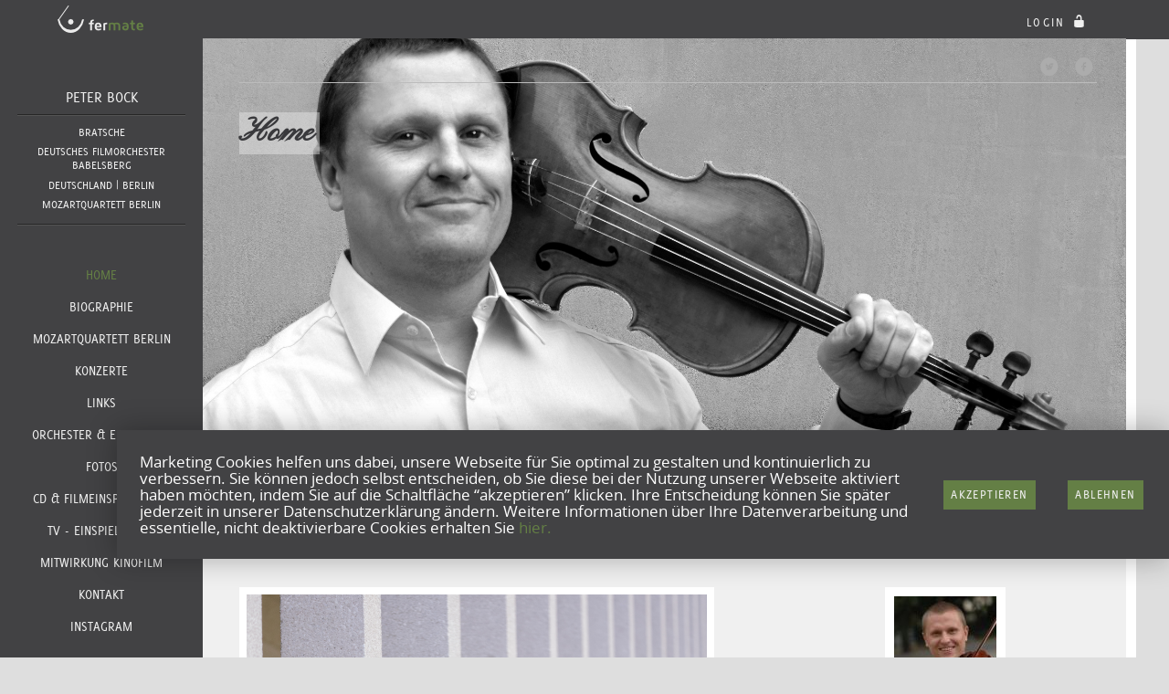

--- FILE ---
content_type: text/html; charset=UTF-8
request_url: https://www.fermate.cc/peter-bock/
body_size: 5185
content:
<!DOCTYPE html>
<!--[if lt IE 7]> <html class="no-js lt-ie9 lt-ie8 lt-ie7" lang="en"> <![endif]-->
<!--[if IE 7]> <html class="no-js lt-ie9 lt-ie8" lang="en"> <![endif]-->
<!--[if IE 8]> <html class="no-js lt-ie9" lang="en"> <![endif]-->
<html class="no-js" lang="de">
<head>
	<link rel="shortcut icon" href="https://static.fermate.cc/bundles/ctrlblnfermate/images/favicon.ico" />
    <meta http-equiv="Content-Type" content="text/html; charset=UTF-8" />
    <meta charset="utf-8" />
    <meta name="viewport" content="width=device-width, initial-scale=1.0">
    <meta content="IE=edge,chrome=1" http-equiv="X-UA-Compatible" />
    
            <meta property="og:type" content="Website" />
    <meta property="og:url" content="https://www.fermate.cc/peter-bock/" />

            <meta property="og:title" content="Peter Bock | Peter Bock |  FERMATE" />
                <meta property="og:image" content="https://static.fermate.cc/UserUploadFiles/peter-bock/portrait/thumbnail/63c474d38577b.jpeg" />
     

                                        <title>    Peter Bock
 | FERMATE</title>
        

    <!-- <meta content="yes" name="apple-mobile-web-app-capable"> -->

    <link rel="stylesheet" href="https://static.fermate.cc/build/site.77b55159.css">
    	<link rel="stylesheet" href="https://static.fermate.cc/build/tinymce-skins.fa97ca93.css">
	<link rel="stylesheet" href="https://static.fermate.cc/build/profile.f35f0d4f.css">


        <script src="https://static.fermate.cc/build/runtime.226f6bb9.js"></script><script src="https://static.fermate.cc/build/init.563a4715.js"></script>
    
  </head>
  <body class="index user-homepage">                 
    
<div class="wrapper-header full-width">
  <header class="profile-header">
    <div class="logo-column sidebar-width">
    <a class="active" href="https://www.fermate.cc/">
    <img class="logo" src="https://static.fermate.cc/bundles/ctrlblnfermate/images/logo_small.png" alt="fermate">
    </a>
    </div>
    <div class="menu-column main-width">
              <div class="edit-nav font-normal" id="edit-toolbar">
          
        </div>
        <div id="mylogin" class="login">

    <a class="login-opener login-button" href="" mystatus="none">
        login
        <i class="icon-lock-open"></i>
    </a>

    <div id="myoverlay" class="login-overlay">
                    <form action="/login_check" method="post">
            <input type="hidden" name="_csrf_token" value="a58.Yu3XQWCaHyDrgmWyoLGsBLwUo-r4dhuaVNi0AvFdKmg.Koq_cCn8c3Pb9zzGzP_1PfBc84S-E2HrMLLkdZc2HBAwgPojFehOZd-wAg" />
            <label for="username">Benutzername:</label>
            <input type="text" id="username" name="_username" value="" />
            <label for="password">Passwort:</label>
            <input type="password" id="password" name="_password" />
            <input type="submit" id="_submit" name="_submit" value="Anmelden" />
            <button class="login-button">Anmelden <i class="icon-lock-open"></i></button>
          </form>
          <a class="lost-password login-button" href="https://www.fermate.cc/resetting/request">Passwort vergessen?</a>
    </div>

</div>

<div class="clearfix"></div>

    </div>
  </header>
</div>

<section class="profile-sidebar sidebar-width">
  <div class="content">

    <div class="profile">
      <h2>Peter Bock</h2>


<hr/>

<ul class="user-infos unstyled font-small">
    <li class="user-infos-elem">
            Bratsche
                </li>
        <li class="user-infos-elem">Deutsches Filmorchester Babelsberg</li>
        <li>
            Deutschland | Berlin
            </li>
    <li>
                      	            Mozartquartett Berlin
            </li>
</ul>
    </div>
    <hr/>
    <div class="resp-nav-icon">
        <button href="javascript:void(0);" class="nav-icon-homepage" onclick="toggle_responsive_nav()"><i class="icon-menu"></i></button>
    </div>
    <nav class="page-nav font-big resp-nav" id="resp-navi">
      <ul class="unstyled">
        <li><a class="active" href="/peter-bock/">Home</a></li>
                	<li><a  href="/peter-bock/pages/biographie/">Biographie</a></li>
            	<li><a  href="/peter-bock/pages/mozartquartett-berlin/">Mozartquartett Berlin</a></li>
            	<li><a  href="/peter-bock/pages/konzerte/">Konzerte</a></li>
            	<li><a  href="/peter-bock/pages/links/">Links</a></li>
            	<li><a  href="/peter-bock/pages/orchester-ensembles/">Orchester &amp; Ensembles</a></li>
            	<li><a  href="/peter-bock/pages/fotos/">Fotos</a></li>
            	<li><a  href="/peter-bock/pages/cd-filmeinspielungen/">CD &amp; Filmeinspielungen</a></li>
            	<li><a  href="/peter-bock/pages/tv-einspielungen/">TV - Einspielungen</a></li>
            	<li><a  href="/peter-bock/pages/mitwirkung-kinofilm/">Mitwirkung Kinofilm</a></li>
            	<li><a  href="/peter-bock/pages/kontakt/">Kontakt</a></li>
                	<li><a  href="/peter-bock/pages/instagram/">Instagram</a></li>
    
      </ul>
    </nav>
  </div>
</section>
<div class="wrapper-page main-width clear-after theme_handdrawn">
  <div class="profile-page">

    <section class="profile-content fontstyle-if-mainpic">
        <div class="content-header">
            <div class="last_action">
                <div class="user-news">
    Seite zuletzt bearbeitet: 
            15.10.2024
    </div>

            </div>
                        <div class="share-links font-normal">
                <span>Dieses Profil teilen</span>
                <ul>
    <li><a href="http://www.twitter.com/share?url=https%3A%2F%2Fwww.fermate.cc%2Fpeter-bock%2F" target="_blank"><i class="icon-twitter-circled" title="Twitter"></i></a></li>
    <li><a href="http://www.facebook.com/sharer.php?u=https%3A%2F%2Fwww.fermate.cc%2Fpeter-bock%2F" target="_blank"><i class="icon-facebook-circled" title="Facebook"></i></a></li>
</ul>
            </div>
                    </div>
        <div class="content-body">
            
  
    <script>
    var cookieNoticeButtonLink = 'https://www.fermate.cc/privacy/' +"#cookie";
    </script>
    <div class="cookie-wrapper">
        <div class="cookie-content">
            <h4 id="cookie-text">Marketing Cookies helfen uns dabei, unsere Webseite für Sie optimal zu gestalten und kontinuierlich zu verbessern.
                Sie können jedoch selbst entscheiden, ob Sie diese bei der Nutzung unserer Webseite aktiviert haben möchten, indem Sie auf die Schaltfläche “akzeptieren” klicken. Ihre Entscheidung können Sie später jederzeit in unserer Datenschutzerklärung ändern. Weitere Informationen über Ihre Datenverarbeitung und essentielle, nicht deaktivierbare Cookies erhalten Sie<span class="cookie-button-info"> hier.</span></h4>
            <a class="cookie-button cookie-button-all" href="javascript:gaOptIn()">Akzeptieren</a>
            <a class="cookie-button cookie-button-only-necessary" href="javascript:gaOptout()">Ablehnen</a>
        </div>
    </div>
  
            
    

        
    	
	<div class="the-main-pic default">
		<img src="/UserUploadFiles/peter-bock/fermate-website-stellv-solobratsche.jpg" alt="/UserUploadFiles/peter-bock/fermate-website-stellv-solobratsche.jpg">
		<h1 class="theme_heading_over_pic"><span>Home</span></h1>
	</div>


    <link rel="stylesheet" href="https://static.fermate.cc/build/aBigImage-style.5edd7885.css">
<div class="page-sidebar">
						<a href="/UserUploadFiles/peter-bock/startseite.jpg" class="sidebar-image-class">
				<img src="/UserUploadFiles/peter-bock/thumbnail/250/startseite.jpg" alt="Startseite.jpg">	
				<div class="sidebar-description">
					
				</div>
			</a>		
	    						<a href="/UserUploadFiles/peter-bock/mozartquartett.jpg" class="sidebar-image-class">
				<img src="/UserUploadFiles/peter-bock/thumbnail/250/mozartquartett.jpg" alt="Mozartquartett">	
				<div class="sidebar-description">
					
				</div>
			</a>		
	    						<a href="/UserUploadFiles/peter-bock/galerie4.jpg" class="sidebar-image-class">
				<img src="/UserUploadFiles/peter-bock/thumbnail/250/galerie4.jpg" alt="Galerie4">	
				<div class="sidebar-description">
					
				</div>
			</a>		
	    						<a href="/UserUploadFiles/peter-bock/schirmfoto-2016-09-02-043645.jpg" class="sidebar-image-class">
				<img src="/UserUploadFiles/peter-bock/thumbnail/250/schirmfoto-2016-09-02-043645.jpg" alt="Filmorchester Babelsberg">	
				<div class="sidebar-description">
					
				</div>
			</a>		
	    	<script>
$(function(){
    $('.sidebar-image-class').abigimage({prevBtnHtml: '◂' , nextBtnHtml: '▸' });
});    
</script>
</div>
    <script src="https://static.fermate.cc/build/aBigImage.a9cbbb97.js"></script>

<div class="page-content">
    <p><img src="/UserUploadFiles/peter-bock/startseite-2024-10-09-10-38-34.jpg" width="504" height="758"></p>
</div>

                            <input id="activepage" type="hidden" value="442" />
                    </div>
    </section>

  </div>
</div>

    <div class="wrapper-footer full-width">
  <footer class="site-footer main-width font-small">
    <nav class="nav-main left small">
      <ol>
        <li><a  href="https://www.fermate.cc/">Home</a></li>
        <li><a  href="https://www.fermate.cc/impressum/">Impressum</a></li>
        <li><a  href="https://www.fermate.cc/nutzungsbedingungen/">Nutzungsbedingungen</a></li>
        <li><a  href="https://www.fermate.cc/privacy/">Datenschutzerklärung</a></li>
              </ol>
    </nav>
    <h4 class="copyright">
            <a href="https://contentcontrol.berlin/" target="_blank">CONTENT CONTROL &copy;2026</a>
    </h4>
  </footer>
</div>

  <div class="scripts">

                       <script type="text/javascript">

            // Opt-out function
            function gaOptout() {
              localStorage.setItem('disableAnalytics', 'true');
              $('div.cookie-wrapper').hide();
              //Delete ga cookies if they exist
              optOutCookie = getCookie('_ga');
              if(optOutCookie != null){
                deleteCookie('_ga');
                deleteCookie('_gid');
                deleteCookie('_gat');
              }
            }

            function gaOptIn() {
              localStorage.setItem('disableAnalytics', 'false');
              $('div.cookie-wrapper').hide();
                var _gaq = _gaq || [];
                _gaq.push(['_setAccount', 'UA-39092073-1']);
                _gaq.push(['_trackPageview']);
                (function(i,s,o,g,r,a,m){i['GoogleAnalyticsObject']=r;
                    i[r]=i[r]||function(){
                    (i[r].q=i[r].q||[]).push(arguments)},i[r].l=1*new Date();
                    a=s.createElement(o),
                    m=s.getElementsByTagName(o)[0];
                    a.async=1;
                    a.src=g;
                    m.parentNode.insertBefore(a,m)
                })
                (window,document,'script','https://www.google-analytics.com/analytics.js','ga');

                ga('create', 'UA-39092073-1', 'auto');
                ga('send', 'pageview');

            }

            function getCookie(name){
              return document.cookie.split(';').some(c => {
                  return c.trim().startsWith(name + '=');
              });
            }

            function deleteCookie(name){
              document.cookie = name + "=; expires=Thu, 01 Jan 1970 00:00:00 UTC; path=/;";
            }
        </script>

               <script src="https://static.fermate.cc/build/hp-main.97ae2542.js"></script>
    <script src="https://static.fermate.cc/build/tinymce.4179e9b3.js"></script>
    <script src="https://static.fermate.cc/build/tinymce-theme.ca0b315e.js"></script>
    <script src="https://static.fermate.cc/build/tinymce-plugin.283c0487.js"></script>
    <script type="text/javascript">
    var map = new Map();
    var functions = {
      setup: function setup(editor) {
        editor.on('click', function (e) {
          var node = tinymce.activeEditor.selection.getNode();

          if (node.hasAttribute("src")) {
            map.set(tinyMCE.activeEditor.id, node.src.split("/").pop());
          }
        });
      },
      images_upload_handler: function images_upload_handler(url) {
        return function (blobInfo, success, failure) {
          var xhr, formData;
          xhr = new XMLHttpRequest();
          xhr.withCredentials = true;
          xhr.open('POST', url);

          xhr.onload = function () {
            var json;

            if (xhr.status != 200) {
              failure('HTTP Error: ' + xhr.status);
              return;
            }

            json = JSON.parse(xhr.responseText);

            if (!json || typeof json.location != 'string') {
              failure('Invalid JSON: ' + xhr.responseText);
              return;
            }

            success("/" + json.location);
          };

          var name = map.get(tinyMCE.activeEditor.id).split(".").shift() + "." + blobInfo.filename().split(".").pop();
          formData = new FormData();
          formData.append('file', blobInfo.blob(), name);
          xhr.send(formData);
        };
      }
    };


    tinymce.init
    ({
    	include_jquery: false,
     	tinymce_jquery: true,
     	language: 'de',
     	selector: '.tinymce-medium',
     	theme: 'silver',
        plugins: [ 'image imagetools contextmenu table hr link paste media textcolor colorpicker lists advlist' ],
        toolbar1: 'formatselect | bold italic underline strikethrough forecolor | justifyleft justifycenter justifyright justifyfull | link unlink ',
        toolbar2: 'media image fullscreen | cut copy paste | bullist numlist | undo redo',
        toolbar_items_size: 'small',
        menubar: 'edit insert format table',
        imagetools_toolbar: 'editimage imageoptions',
        imagetools_cors_hosts: 'www.fermate.cc',
        setup: functions.setup,
        paste_auto_cleanup_on_paste: true,
        spellchecker_languages: '+English=en,German=de',
        relative_urls: false,
        remove_script_host: true,
        paste_auto_cleanup_on_paste: true,																																																																																																																																																																																																																																																																																																																																																																																																																																																																																																																	
        paste_strip_class_attributes: 'all',
        paste_remove_styles: true,
        paste_remove_spans: true,
        forced_root_block: 'p',
        element_format: 'html',
        height: 800,
        width: 450,
        default_link_target: '_blank',
        target_list: [ { title: 'Neues Fenster', value: '_blank' }, { title: 'Keine', value: '_self' } ],
        font_formats:'Abhaya Libre=abhaya_libre_semiboldregular; Andale Mono=andale mono,times; Arial=arial,helvetica,sans-serif; Arial Black=arial black,avant garde; Book Antiqua=book antiqua,palatino; Comic Sans MS=comic sans ms,sans-serif; Courier New=courier new,courier; Georgia=georgia,palatino; Helvetica=helvetica; Impact=impact,chicago; Schreibschrift=pinyon_scriptregular; Standard=Delicious SmallCaps; Symbol=symbol; Tahoma=tahoma,arial,helvetica,sans-serif; Terminal=terminal,monaco; Times New Roman=times new roman,times; Trebuchet MS=trebuchet ms,geneva; Verdana=verdana,geneva; Webdings=webdings; Wingdings=wingdings,zapf dingbats',
        branding: false,
    });
    tinymce.init
    ({
    	include_jquery: false,
    	tinymce_jquery: true,
    	language: 'de',
    	selector: '.tinymce',
      font_formats:'Abhaya Libre=abhaya_libre_semiboldregular; Andale Mono=andale mono,times; Arial=arial,helvetica,sans-serif; Arial Black=arial black,avant garde; Book Antiqua=book antiqua,palatino; Comic Sans MS=comic sans ms,sans-serif; Courier New=courier new,courier; Georgia=georgia,palatino; Helvetica=helvetica; Impact=impact,chicago; Schreibschrift=pinyon_scriptregular; Standard=Delicious SmallCaps; Symbol=symbol; Tahoma=tahoma,arial,helvetica,sans-serif; Terminal=terminal,monaco; Times New Roman=times new roman,times; Trebuchet MS=trebuchet ms,geneva; Verdana=verdana,geneva; Webdings=webdings; Wingdings=wingdings,zapf dingbats',
    	theme: 'silver',
        plugins: [ 'image imagetools contextmenu fullscreen paste link' ],
        toolbar1: 'mylistbox mysplitbutton | bold italic underline separator strikethrough | justifyleft justifycenter justifyright justifyfull | bullist numlist | undo redo | link unlink | image fullscreen',
        toolbar_items_size: 'small',
        menubar: 'edit format',
        imagetools_toolbar: 'editimage imageoptions',
        imagetools_cors_hosts: 'www.fermate.cc',
        setup: functions.setup,
        statusbar: false,
        relative_urls: false,
        remove_script_host: true,
        paste_auto_cleanup_on_paste: true,
        paste_strip_class_attributes: 'all',
        paste_remove_styles: true,
        paste_remove_spans: true,
        forced_root_block: 'p',
        element_format: 'html',
        height: 400,
        default_link_target: '_blank',
        target_list: [ { title: 'Neues Fenster', value: '_blank' } ],
        branding: false
    });

    /* Toggle between adding and removing the "responsive" class to nav when the user clicks on the icon */
    function toggle_responsive_nav() {
        var respNav = document.getElementById("resp-navi");
        if (respNav.className.match(/\bresponsive\b/)) {
            respNav.className = respNav.className.replace(/\bresponsive\b/, '');
        } else {
            respNav.className += " responsive";
        }
    }
    </script>
    </div> 
  </body>
</html>

--- FILE ---
content_type: text/css
request_url: https://static.fermate.cc/build/site.77b55159.css
body_size: 20040
content:
@charset "UTF-8";

/*! jQuery UI - v1.13.2 - 2022-07-14
* http://jqueryui.com
* Includes: core.css, accordion.css, autocomplete.css, menu.css, button.css, controlgroup.css, checkboxradio.css, datepicker.css, dialog.css, draggable.css, resizable.css, progressbar.css, selectable.css, selectmenu.css, slider.css, sortable.css, spinner.css, tabs.css, tooltip.css, theme.css
* To view and modify this theme, visit http://jqueryui.com/themeroller/?bgShadowXPos=&bgOverlayXPos=&bgErrorXPos=&bgHighlightXPos=&bgContentXPos=&bgHeaderXPos=&bgActiveXPos=&bgHoverXPos=&bgDefaultXPos=&bgShadowYPos=&bgOverlayYPos=&bgErrorYPos=&bgHighlightYPos=&bgContentYPos=&bgHeaderYPos=&bgActiveYPos=&bgHoverYPos=&bgDefaultYPos=&bgShadowRepeat=&bgOverlayRepeat=&bgErrorRepeat=&bgHighlightRepeat=&bgContentRepeat=&bgHeaderRepeat=&bgActiveRepeat=&bgHoverRepeat=&bgDefaultRepeat=&iconsHover=url(%22images%2Fui-icons_555555_256x240.png%22)&iconsHighlight=url(%22images%2Fui-icons_777620_256x240.png%22)&iconsHeader=url(%22images%2Fui-icons_444444_256x240.png%22)&iconsError=url(%22images%2Fui-icons_cc0000_256x240.png%22)&iconsDefault=url(%22images%2Fui-icons_777777_256x240.png%22)&iconsContent=url(%22images%2Fui-icons_444444_256x240.png%22)&iconsActive=url(%22images%2Fui-icons_ffffff_256x240.png%22)&bgImgUrlShadow=&bgImgUrlOverlay=&bgImgUrlHover=&bgImgUrlHighlight=&bgImgUrlHeader=&bgImgUrlError=&bgImgUrlDefault=&bgImgUrlContent=&bgImgUrlActive=&opacityFilterShadow=Alpha(Opacity%3D30)&opacityFilterOverlay=Alpha(Opacity%3D30)&opacityShadowPerc=30&opacityOverlayPerc=30&iconColorHover=%23555555&iconColorHighlight=%23777620&iconColorHeader=%23444444&iconColorError=%23cc0000&iconColorDefault=%23777777&iconColorContent=%23444444&iconColorActive=%23ffffff&bgImgOpacityShadow=0&bgImgOpacityOverlay=0&bgImgOpacityError=95&bgImgOpacityHighlight=55&bgImgOpacityContent=75&bgImgOpacityHeader=75&bgImgOpacityActive=65&bgImgOpacityHover=75&bgImgOpacityDefault=75&bgTextureShadow=flat&bgTextureOverlay=flat&bgTextureError=flat&bgTextureHighlight=flat&bgTextureContent=flat&bgTextureHeader=flat&bgTextureActive=flat&bgTextureHover=flat&bgTextureDefault=flat&cornerRadius=3px&fwDefault=normal&ffDefault=Arial%2CHelvetica%2Csans-serif&fsDefault=1em&cornerRadiusShadow=8px&thicknessShadow=5px&offsetLeftShadow=0px&offsetTopShadow=0px&opacityShadow=.3&bgColorShadow=%23666666&opacityOverlay=.3&bgColorOverlay=%23aaaaaa&fcError=%235f3f3f&borderColorError=%23f1a899&bgColorError=%23fddfdf&fcHighlight=%23777620&borderColorHighlight=%23dad55e&bgColorHighlight=%23fffa90&fcContent=%23333333&borderColorContent=%23dddddd&bgColorContent=%23ffffff&fcHeader=%23333333&borderColorHeader=%23dddddd&bgColorHeader=%23e9e9e9&fcActive=%23ffffff&borderColorActive=%23003eff&bgColorActive=%23007fff&fcHover=%232b2b2b&borderColorHover=%23cccccc&bgColorHover=%23ededed&fcDefault=%23454545&borderColorDefault=%23c5c5c5&bgColorDefault=%23f6f6f6
* Copyright jQuery Foundation and other contributors; Licensed MIT */.ui-helper-hidden{display:none}.ui-helper-hidden-accessible{clip:rect(0 0 0 0);border:0;height:1px;margin:-1px;overflow:hidden;padding:0;position:absolute;width:1px}.ui-helper-reset{border:0;font-size:100%;line-height:1.3;list-style:none;margin:0;outline:0;padding:0;text-decoration:none}.ui-helper-clearfix:after,.ui-helper-clearfix:before{border-collapse:collapse;content:"";display:table}.ui-helper-clearfix:after{clear:both}.ui-helper-zfix{-ms-filter:"alpha(opacity=0)";height:100%;left:0;opacity:0;position:absolute;top:0;width:100%}.ui-front{z-index:100}.ui-state-disabled{cursor:default!important;pointer-events:none}.ui-icon{background-repeat:no-repeat;display:inline-block;margin-top:-.25em;overflow:hidden;position:relative;text-indent:-99999px;vertical-align:middle}.ui-widget-icon-block{display:block;left:50%;margin-left:-8px}.ui-widget-overlay{height:100%;left:0;position:fixed;top:0;width:100%}.ui-accordion .ui-accordion-header{cursor:pointer;display:block;font-size:100%;margin:2px 0 0;padding:.5em .5em .5em .7em;position:relative}.ui-accordion .ui-accordion-content{border-top:0;overflow:auto;padding:1em 2.2em}.ui-autocomplete{cursor:default;left:0;position:absolute;top:0}.ui-menu{display:block;list-style:none;margin:0;outline:0;padding:0}.ui-menu .ui-menu{position:absolute}.ui-menu .ui-menu-item{cursor:pointer;list-style-image:url([data-uri]);margin:0}.ui-menu .ui-menu-item-wrapper{padding:3px 1em 3px .4em;position:relative}.ui-menu .ui-menu-divider{border-width:1px 0 0;font-size:0;height:0;line-height:0;margin:5px 0}.ui-menu .ui-state-active,.ui-menu .ui-state-focus{margin:-1px}.ui-menu-icons{position:relative}.ui-menu-icons .ui-menu-item-wrapper{padding-left:2em}.ui-menu .ui-icon{bottom:0;left:.2em;margin:auto 0;position:absolute;top:0}.ui-menu .ui-menu-icon{left:auto;right:0}.ui-button{cursor:pointer;display:inline-block;line-height:normal;margin-right:.1em;overflow:visible;padding:.4em 1em;position:relative;text-align:center;-webkit-user-select:none;-moz-user-select:none;-ms-user-select:none;user-select:none;vertical-align:middle}.ui-button,.ui-button:active,.ui-button:hover,.ui-button:link,.ui-button:visited{text-decoration:none}.ui-button-icon-only{box-sizing:border-box;text-indent:-9999px;white-space:nowrap;width:2em}input.ui-button.ui-button-icon-only{text-indent:0}.ui-button-icon-only .ui-icon{left:50%;margin-left:-8px;margin-top:-8px;position:absolute;top:50%}.ui-button.ui-icon-notext .ui-icon{height:2.1em;padding:0;text-indent:-9999px;white-space:nowrap;width:2.1em}input.ui-button.ui-icon-notext .ui-icon{height:auto;padding:.4em 1em;text-indent:0;white-space:normal;width:auto}button.ui-button::-moz-focus-inner,input.ui-button::-moz-focus-inner{border:0;padding:0}.ui-controlgroup{display:inline-block;vertical-align:middle}.ui-controlgroup>.ui-controlgroup-item{float:left;margin-left:0;margin-right:0}.ui-controlgroup>.ui-controlgroup-item.ui-visual-focus,.ui-controlgroup>.ui-controlgroup-item:focus{z-index:9999}.ui-controlgroup-vertical>.ui-controlgroup-item{display:block;float:none;margin-bottom:0;margin-top:0;text-align:left;width:100%}.ui-controlgroup-vertical .ui-controlgroup-item{box-sizing:border-box}.ui-controlgroup .ui-controlgroup-label{padding:.4em 1em}.ui-controlgroup .ui-controlgroup-label span{font-size:80%}.ui-controlgroup-horizontal .ui-controlgroup-label+.ui-controlgroup-item{border-left:none}.ui-controlgroup-vertical .ui-controlgroup-label+.ui-controlgroup-item{border-top:none}.ui-controlgroup-horizontal .ui-controlgroup-label.ui-widget-content{border-right:none}.ui-controlgroup-vertical .ui-controlgroup-label.ui-widget-content{border-bottom:none}.ui-controlgroup-vertical .ui-spinner-input{width:75%;width:calc(100% - 2.4em)}.ui-controlgroup-vertical .ui-spinner .ui-spinner-up{border-top-style:solid}.ui-checkboxradio-label .ui-icon-background{border:none;border-radius:.12em;box-shadow:inset 1px 1px 1px #ccc}.ui-checkboxradio-radio-label .ui-icon-background{border:none;border-radius:1em;height:16px;overflow:visible;width:16px}.ui-checkboxradio-radio-label.ui-checkboxradio-checked .ui-icon,.ui-checkboxradio-radio-label.ui-checkboxradio-checked:hover .ui-icon{background-image:none;border-style:solid;border-width:4px;height:8px;width:8px}.ui-checkboxradio-disabled{pointer-events:none}.ui-datepicker{display:none;padding:.2em .2em 0;width:17em}.ui-datepicker .ui-datepicker-header{padding:.2em 0;position:relative}.ui-datepicker .ui-datepicker-next,.ui-datepicker .ui-datepicker-prev{height:1.8em;position:absolute;top:2px;width:1.8em}.ui-datepicker .ui-datepicker-next-hover,.ui-datepicker .ui-datepicker-prev-hover{top:1px}.ui-datepicker .ui-datepicker-prev{left:2px}.ui-datepicker .ui-datepicker-next{right:2px}.ui-datepicker .ui-datepicker-prev-hover{left:1px}.ui-datepicker .ui-datepicker-next-hover{right:1px}.ui-datepicker .ui-datepicker-next span,.ui-datepicker .ui-datepicker-prev span{display:block;left:50%;margin-left:-8px;margin-top:-8px;position:absolute;top:50%}.ui-datepicker .ui-datepicker-title{line-height:1.8em;margin:0 2.3em;text-align:center}.ui-datepicker .ui-datepicker-title select{font-size:1em;margin:1px 0}.ui-datepicker select.ui-datepicker-month,.ui-datepicker select.ui-datepicker-year{width:45%}.ui-datepicker table{border-collapse:collapse;font-size:.9em;margin:0 0 .4em;width:100%}.ui-datepicker th{border:0;font-weight:700;padding:.7em .3em;text-align:center}.ui-datepicker td{border:0;padding:1px}.ui-datepicker td a,.ui-datepicker td span{display:block;padding:.2em;text-align:right;text-decoration:none}.ui-datepicker .ui-datepicker-buttonpane{background-image:none;border-bottom:0;border-left:0;border-right:0;margin:.7em 0 0;padding:0 .2em}.ui-datepicker .ui-datepicker-buttonpane button{cursor:pointer;float:right;margin:.5em .2em .4em;overflow:visible;padding:.2em .6em .3em;width:auto}.ui-datepicker .ui-datepicker-buttonpane button.ui-datepicker-current{float:left}.ui-datepicker.ui-datepicker-multi{width:auto}.ui-datepicker-multi .ui-datepicker-group{float:left}.ui-datepicker-multi .ui-datepicker-group table{margin:0 auto .4em;width:95%}.ui-datepicker-multi-2 .ui-datepicker-group{width:50%}.ui-datepicker-multi-3 .ui-datepicker-group{width:33.3%}.ui-datepicker-multi-4 .ui-datepicker-group{width:25%}.ui-datepicker-multi .ui-datepicker-group-last .ui-datepicker-header,.ui-datepicker-multi .ui-datepicker-group-middle .ui-datepicker-header{border-left-width:0}.ui-datepicker-multi .ui-datepicker-buttonpane{clear:left}.ui-datepicker-row-break{clear:both;font-size:0;width:100%}.ui-datepicker-rtl{direction:rtl}.ui-datepicker-rtl .ui-datepicker-prev{left:auto;right:2px}.ui-datepicker-rtl .ui-datepicker-next{left:2px;right:auto}.ui-datepicker-rtl .ui-datepicker-prev:hover{left:auto;right:1px}.ui-datepicker-rtl .ui-datepicker-next:hover{left:1px;right:auto}.ui-datepicker-rtl .ui-datepicker-buttonpane{clear:right}.ui-datepicker-rtl .ui-datepicker-buttonpane button{float:left}.ui-datepicker-rtl .ui-datepicker-buttonpane button.ui-datepicker-current,.ui-datepicker-rtl .ui-datepicker-group{float:right}.ui-datepicker-rtl .ui-datepicker-group-last .ui-datepicker-header,.ui-datepicker-rtl .ui-datepicker-group-middle .ui-datepicker-header{border-left-width:1px;border-right-width:0}.ui-datepicker .ui-icon{background-repeat:no-repeat;display:block;left:.5em;overflow:hidden;text-indent:-99999px;top:.3em}.ui-dialog{left:0;outline:0;padding:.2em;position:absolute;top:0}.ui-dialog .ui-dialog-titlebar{padding:.4em 1em;position:relative}.ui-dialog .ui-dialog-title{float:left;margin:.1em 0;overflow:hidden;text-overflow:ellipsis;white-space:nowrap;width:90%}.ui-dialog .ui-dialog-titlebar-close{height:20px;margin:-10px 0 0;padding:1px;position:absolute;right:.3em;top:50%;width:20px}.ui-dialog .ui-dialog-content{background:none;border:0;overflow:auto;padding:.5em 1em;position:relative}.ui-dialog .ui-dialog-buttonpane{background-image:none;border-width:1px 0 0;margin-top:.5em;padding:.3em 1em .5em .4em;text-align:left}.ui-dialog .ui-dialog-buttonpane .ui-dialog-buttonset{float:right}.ui-dialog .ui-resizable-n{height:2px;top:0}.ui-dialog .ui-resizable-e{right:0;width:2px}.ui-dialog .ui-resizable-s{bottom:0;height:2px}.ui-dialog .ui-resizable-w{left:0;width:2px}.ui-dialog .ui-resizable-ne,.ui-dialog .ui-resizable-nw,.ui-dialog .ui-resizable-se,.ui-dialog .ui-resizable-sw{height:7px;width:7px}.ui-dialog .ui-resizable-se{bottom:0;right:0}.ui-dialog .ui-resizable-sw{bottom:0;left:0}.ui-dialog .ui-resizable-ne{right:0;top:0}.ui-dialog .ui-resizable-nw{left:0;top:0}.ui-draggable .ui-dialog-titlebar{cursor:move}.ui-draggable-handle{-ms-touch-action:none;touch-action:none}.ui-resizable{position:relative}.ui-resizable-handle{display:block;font-size:.1px;position:absolute;-ms-touch-action:none;touch-action:none}.ui-resizable-autohide .ui-resizable-handle,.ui-resizable-disabled .ui-resizable-handle{display:none}.ui-resizable-n{cursor:n-resize;height:7px;left:0;top:-5px;width:100%}.ui-resizable-s{bottom:-5px;cursor:s-resize;height:7px;left:0;width:100%}.ui-resizable-e{cursor:e-resize;height:100%;right:-5px;top:0;width:7px}.ui-resizable-w{cursor:w-resize;height:100%;left:-5px;top:0;width:7px}.ui-resizable-se{bottom:1px;cursor:se-resize;height:12px;right:1px;width:12px}.ui-resizable-sw{bottom:-5px;cursor:sw-resize;height:9px;left:-5px;width:9px}.ui-resizable-nw{cursor:nw-resize;height:9px;left:-5px;top:-5px;width:9px}.ui-resizable-ne{cursor:ne-resize;height:9px;right:-5px;top:-5px;width:9px}.ui-progressbar{height:2em;overflow:hidden;text-align:left}.ui-progressbar .ui-progressbar-value{height:100%;margin:-1px}.ui-progressbar .ui-progressbar-overlay{background:url([data-uri]);-ms-filter:"alpha(opacity=25)";height:100%;opacity:.25}.ui-progressbar-indeterminate .ui-progressbar-value{background-image:none}.ui-selectable{-ms-touch-action:none;touch-action:none}.ui-selectable-helper{border:1px dotted #000;position:absolute;z-index:100}.ui-selectmenu-menu{display:none;left:0;margin:0;padding:0;position:absolute;top:0}.ui-selectmenu-menu .ui-menu{overflow:auto;overflow-x:hidden;padding-bottom:1px}.ui-selectmenu-menu .ui-menu .ui-selectmenu-optgroup{border:0;font-size:1em;font-weight:700;height:auto;line-height:1.5;margin:.5em 0 0;padding:2px .4em}.ui-selectmenu-open{display:block}.ui-selectmenu-text{display:block;margin-right:20px;overflow:hidden;text-overflow:ellipsis}.ui-selectmenu-button.ui-button{text-align:left;white-space:nowrap;width:14em}.ui-selectmenu-icon.ui-icon{float:right;margin-top:0}.ui-slider{position:relative;text-align:left}.ui-slider .ui-slider-handle{cursor:pointer;height:1.2em;position:absolute;-ms-touch-action:none;touch-action:none;width:1.2em;z-index:2}.ui-slider .ui-slider-range{background-position:0 0;border:0;display:block;font-size:.7em;position:absolute;z-index:1}.ui-slider.ui-state-disabled .ui-slider-handle,.ui-slider.ui-state-disabled .ui-slider-range{filter:inherit}.ui-slider-horizontal{height:.8em}.ui-slider-horizontal .ui-slider-handle{margin-left:-.6em;top:-.3em}.ui-slider-horizontal .ui-slider-range{height:100%;top:0}.ui-slider-horizontal .ui-slider-range-min{left:0}.ui-slider-horizontal .ui-slider-range-max{right:0}.ui-slider-vertical{height:100px;width:.8em}.ui-slider-vertical .ui-slider-handle{left:-.3em;margin-bottom:-.6em;margin-left:0}.ui-slider-vertical .ui-slider-range{left:0;width:100%}.ui-slider-vertical .ui-slider-range-min{bottom:0}.ui-slider-vertical .ui-slider-range-max{top:0}.ui-sortable-handle{-ms-touch-action:none;touch-action:none}.ui-spinner{display:inline-block;overflow:hidden;padding:0;position:relative;vertical-align:middle}.ui-spinner-input{background:none;border:none;color:inherit;margin:.2em 2em .2em .4em;padding:.222em 0;vertical-align:middle}.ui-spinner-button{cursor:default;display:block;font-size:.5em;height:50%;margin:0;overflow:hidden;padding:0;position:absolute;right:0;text-align:center;width:1.6em}.ui-spinner a.ui-spinner-button{border-bottom-style:none;border-right-style:none;border-top-style:none}.ui-spinner-up{top:0}.ui-spinner-down{bottom:0}.ui-tabs{padding:.2em;position:relative}.ui-tabs .ui-tabs-nav{margin:0;padding:.2em .2em 0}.ui-tabs .ui-tabs-nav li{border-bottom-width:0;float:left;list-style:none;margin:1px .2em 0 0;padding:0;position:relative;top:0;white-space:nowrap}.ui-tabs .ui-tabs-nav .ui-tabs-anchor{float:left;padding:.5em 1em;text-decoration:none}.ui-tabs .ui-tabs-nav li.ui-tabs-active{margin-bottom:-1px;padding-bottom:1px}.ui-tabs .ui-tabs-nav li.ui-state-disabled .ui-tabs-anchor,.ui-tabs .ui-tabs-nav li.ui-tabs-active .ui-tabs-anchor,.ui-tabs .ui-tabs-nav li.ui-tabs-loading .ui-tabs-anchor{cursor:text}.ui-tabs-collapsible .ui-tabs-nav li.ui-tabs-active .ui-tabs-anchor{cursor:pointer}.ui-tabs .ui-tabs-panel{background:none;border-width:0;display:block;padding:1em 1.4em}.ui-tooltip{max-width:300px;padding:8px;position:absolute;z-index:9999}body .ui-tooltip{border-width:2px}.ui-widget{font-family:Arial,Helvetica,sans-serif}.ui-widget,.ui-widget .ui-widget{font-size:1em}.ui-widget button,.ui-widget input,.ui-widget select,.ui-widget textarea{font-family:Arial,Helvetica,sans-serif;font-size:1em}.ui-widget.ui-widget-content{border:1px solid #c5c5c5}.ui-widget-content{background:#fff;border:1px solid #ddd;color:#333}.ui-widget-content a{color:#333}.ui-widget-header{background:#e9e9e9;border:1px solid #ddd;color:#333;font-weight:700}.ui-widget-header a{color:#333}.ui-button,.ui-state-default,.ui-widget-content .ui-state-default,.ui-widget-header .ui-state-default,html .ui-button.ui-state-disabled:active,html .ui-button.ui-state-disabled:hover{background:#f6f6f6;border:1px solid #c5c5c5;color:#454545;font-weight:400}.ui-button,.ui-state-default a,.ui-state-default a:link,.ui-state-default a:visited,a.ui-button,a:link.ui-button,a:visited.ui-button{color:#454545;text-decoration:none}.ui-button:focus,.ui-button:hover,.ui-state-focus,.ui-state-hover,.ui-widget-content .ui-state-focus,.ui-widget-content .ui-state-hover,.ui-widget-header .ui-state-focus,.ui-widget-header .ui-state-hover{background:#ededed;border:1px solid #ccc;color:#2b2b2b;font-weight:400}.ui-state-focus a,.ui-state-focus a:hover,.ui-state-focus a:link,.ui-state-focus a:visited,.ui-state-hover a,.ui-state-hover a:hover,.ui-state-hover a:link,.ui-state-hover a:visited,a.ui-button:focus,a.ui-button:hover{color:#2b2b2b;text-decoration:none}.ui-visual-focus{box-shadow:0 0 3px 1px #5e9ed6}.ui-button.ui-state-active:hover,.ui-button:active,.ui-state-active,.ui-widget-content .ui-state-active,.ui-widget-header .ui-state-active,a.ui-button:active{background:#007fff;border:1px solid #003eff;color:#fff;font-weight:400}.ui-icon-background,.ui-state-active .ui-icon-background{background-color:#fff;border:#003eff}.ui-state-active a,.ui-state-active a:link,.ui-state-active a:visited{color:#fff;text-decoration:none}.ui-state-highlight,.ui-widget-content .ui-state-highlight,.ui-widget-header .ui-state-highlight{background:#fffa90;border:1px solid #dad55e;color:#777620}.ui-state-checked{background:#fffa90;border:1px solid #dad55e}.ui-state-highlight a,.ui-widget-content .ui-state-highlight a,.ui-widget-header .ui-state-highlight a{color:#777620}.ui-state-error,.ui-widget-content .ui-state-error,.ui-widget-header .ui-state-error{background:#fddfdf;border:1px solid #f1a899;color:#5f3f3f}.ui-state-error a,.ui-state-error-text,.ui-widget-content .ui-state-error a,.ui-widget-content .ui-state-error-text,.ui-widget-header .ui-state-error a,.ui-widget-header .ui-state-error-text{color:#5f3f3f}.ui-priority-primary,.ui-widget-content .ui-priority-primary,.ui-widget-header .ui-priority-primary{font-weight:700}.ui-priority-secondary,.ui-widget-content .ui-priority-secondary,.ui-widget-header .ui-priority-secondary{-ms-filter:"alpha(opacity=70)";font-weight:400;opacity:.7}.ui-state-disabled,.ui-widget-content .ui-state-disabled,.ui-widget-header .ui-state-disabled{background-image:none;-ms-filter:"alpha(opacity=35)";opacity:.35}.ui-state-disabled .ui-icon{-ms-filter:"alpha(opacity=35)"}.ui-icon{height:16px;width:16px}.ui-icon,.ui-widget-content .ui-icon,.ui-widget-header .ui-icon{background-image:url(/build/images/ui-icons_444444_256x240.16fec672.png)}.ui-button:focus .ui-icon,.ui-button:hover .ui-icon,.ui-state-focus .ui-icon,.ui-state-hover .ui-icon{background-image:url(/build/images/ui-icons_555555_256x240.e30ce939.png)}.ui-button:active .ui-icon,.ui-state-active .ui-icon{background-image:url(/build/images/ui-icons_ffffff_256x240.e716c93f.png)}.ui-button .ui-state-highlight.ui-icon,.ui-state-highlight .ui-icon{background-image:url(/build/images/ui-icons_777620_256x240.2487f1f6.png)}.ui-state-error .ui-icon,.ui-state-error-text .ui-icon{background-image:url(/build/images/ui-icons_cc0000_256x240.ae9b3e27.png)}.ui-button .ui-icon{background-image:url(/build/images/ui-icons_777777_256x240.af253b1b.png)}.ui-icon-blank.ui-icon-blank.ui-icon-blank{background-image:none}.ui-icon-caret-1-n{background-position:0 0}.ui-icon-caret-1-ne{background-position:-16px 0}.ui-icon-caret-1-e{background-position:-32px 0}.ui-icon-caret-1-se{background-position:-48px 0}.ui-icon-caret-1-s{background-position:-65px 0}.ui-icon-caret-1-sw{background-position:-80px 0}.ui-icon-caret-1-w{background-position:-96px 0}.ui-icon-caret-1-nw{background-position:-112px 0}.ui-icon-caret-2-n-s{background-position:-128px 0}.ui-icon-caret-2-e-w{background-position:-144px 0}.ui-icon-triangle-1-n{background-position:0 -16px}.ui-icon-triangle-1-ne{background-position:-16px -16px}.ui-icon-triangle-1-e{background-position:-32px -16px}.ui-icon-triangle-1-se{background-position:-48px -16px}.ui-icon-triangle-1-s{background-position:-65px -16px}.ui-icon-triangle-1-sw{background-position:-80px -16px}.ui-icon-triangle-1-w{background-position:-96px -16px}.ui-icon-triangle-1-nw{background-position:-112px -16px}.ui-icon-triangle-2-n-s{background-position:-128px -16px}.ui-icon-triangle-2-e-w{background-position:-144px -16px}.ui-icon-arrow-1-n{background-position:0 -32px}.ui-icon-arrow-1-ne{background-position:-16px -32px}.ui-icon-arrow-1-e{background-position:-32px -32px}.ui-icon-arrow-1-se{background-position:-48px -32px}.ui-icon-arrow-1-s{background-position:-65px -32px}.ui-icon-arrow-1-sw{background-position:-80px -32px}.ui-icon-arrow-1-w{background-position:-96px -32px}.ui-icon-arrow-1-nw{background-position:-112px -32px}.ui-icon-arrow-2-n-s{background-position:-128px -32px}.ui-icon-arrow-2-ne-sw{background-position:-144px -32px}.ui-icon-arrow-2-e-w{background-position:-160px -32px}.ui-icon-arrow-2-se-nw{background-position:-176px -32px}.ui-icon-arrowstop-1-n{background-position:-192px -32px}.ui-icon-arrowstop-1-e{background-position:-208px -32px}.ui-icon-arrowstop-1-s{background-position:-224px -32px}.ui-icon-arrowstop-1-w{background-position:-240px -32px}.ui-icon-arrowthick-1-n{background-position:1px -48px}.ui-icon-arrowthick-1-ne{background-position:-16px -48px}.ui-icon-arrowthick-1-e{background-position:-32px -48px}.ui-icon-arrowthick-1-se{background-position:-48px -48px}.ui-icon-arrowthick-1-s{background-position:-64px -48px}.ui-icon-arrowthick-1-sw{background-position:-80px -48px}.ui-icon-arrowthick-1-w{background-position:-96px -48px}.ui-icon-arrowthick-1-nw{background-position:-112px -48px}.ui-icon-arrowthick-2-n-s{background-position:-128px -48px}.ui-icon-arrowthick-2-ne-sw{background-position:-144px -48px}.ui-icon-arrowthick-2-e-w{background-position:-160px -48px}.ui-icon-arrowthick-2-se-nw{background-position:-176px -48px}.ui-icon-arrowthickstop-1-n{background-position:-192px -48px}.ui-icon-arrowthickstop-1-e{background-position:-208px -48px}.ui-icon-arrowthickstop-1-s{background-position:-224px -48px}.ui-icon-arrowthickstop-1-w{background-position:-240px -48px}.ui-icon-arrowreturnthick-1-w{background-position:0 -64px}.ui-icon-arrowreturnthick-1-n{background-position:-16px -64px}.ui-icon-arrowreturnthick-1-e{background-position:-32px -64px}.ui-icon-arrowreturnthick-1-s{background-position:-48px -64px}.ui-icon-arrowreturn-1-w{background-position:-64px -64px}.ui-icon-arrowreturn-1-n{background-position:-80px -64px}.ui-icon-arrowreturn-1-e{background-position:-96px -64px}.ui-icon-arrowreturn-1-s{background-position:-112px -64px}.ui-icon-arrowrefresh-1-w{background-position:-128px -64px}.ui-icon-arrowrefresh-1-n{background-position:-144px -64px}.ui-icon-arrowrefresh-1-e{background-position:-160px -64px}.ui-icon-arrowrefresh-1-s{background-position:-176px -64px}.ui-icon-arrow-4{background-position:0 -80px}.ui-icon-arrow-4-diag{background-position:-16px -80px}.ui-icon-extlink{background-position:-32px -80px}.ui-icon-newwin{background-position:-48px -80px}.ui-icon-refresh{background-position:-64px -80px}.ui-icon-shuffle{background-position:-80px -80px}.ui-icon-transfer-e-w{background-position:-96px -80px}.ui-icon-transferthick-e-w{background-position:-112px -80px}.ui-icon-folder-collapsed{background-position:0 -96px}.ui-icon-folder-open{background-position:-16px -96px}.ui-icon-document{background-position:-32px -96px}.ui-icon-document-b{background-position:-48px -96px}.ui-icon-note{background-position:-64px -96px}.ui-icon-mail-closed{background-position:-80px -96px}.ui-icon-mail-open{background-position:-96px -96px}.ui-icon-suitcase{background-position:-112px -96px}.ui-icon-comment{background-position:-128px -96px}.ui-icon-person{background-position:-144px -96px}.ui-icon-print{background-position:-160px -96px}.ui-icon-trash{background-position:-176px -96px}.ui-icon-locked{background-position:-192px -96px}.ui-icon-unlocked{background-position:-208px -96px}.ui-icon-bookmark{background-position:-224px -96px}.ui-icon-tag{background-position:-240px -96px}.ui-icon-home{background-position:0 -112px}.ui-icon-flag{background-position:-16px -112px}.ui-icon-calendar{background-position:-32px -112px}.ui-icon-cart{background-position:-48px -112px}.ui-icon-pencil{background-position:-64px -112px}.ui-icon-clock{background-position:-80px -112px}.ui-icon-disk{background-position:-96px -112px}.ui-icon-calculator{background-position:-112px -112px}.ui-icon-zoomin{background-position:-128px -112px}.ui-icon-zoomout{background-position:-144px -112px}.ui-icon-search{background-position:-160px -112px}.ui-icon-wrench{background-position:-176px -112px}.ui-icon-gear{background-position:-192px -112px}.ui-icon-heart{background-position:-208px -112px}.ui-icon-star{background-position:-224px -112px}.ui-icon-link{background-position:-240px -112px}.ui-icon-cancel{background-position:0 -128px}.ui-icon-plus{background-position:-16px -128px}.ui-icon-plusthick{background-position:-32px -128px}.ui-icon-minus{background-position:-48px -128px}.ui-icon-minusthick{background-position:-64px -128px}.ui-icon-close{background-position:-80px -128px}.ui-icon-closethick{background-position:-96px -128px}.ui-icon-key{background-position:-112px -128px}.ui-icon-lightbulb{background-position:-128px -128px}.ui-icon-scissors{background-position:-144px -128px}.ui-icon-clipboard{background-position:-160px -128px}.ui-icon-copy{background-position:-176px -128px}.ui-icon-contact{background-position:-192px -128px}.ui-icon-image{background-position:-208px -128px}.ui-icon-video{background-position:-224px -128px}.ui-icon-script{background-position:-240px -128px}.ui-icon-alert{background-position:0 -144px}.ui-icon-info{background-position:-16px -144px}.ui-icon-notice{background-position:-32px -144px}.ui-icon-help{background-position:-48px -144px}.ui-icon-check{background-position:-64px -144px}.ui-icon-bullet{background-position:-80px -144px}.ui-icon-radio-on{background-position:-96px -144px}.ui-icon-radio-off{background-position:-112px -144px}.ui-icon-pin-w{background-position:-128px -144px}.ui-icon-pin-s{background-position:-144px -144px}.ui-icon-play{background-position:0 -160px}.ui-icon-pause{background-position:-16px -160px}.ui-icon-seek-next{background-position:-32px -160px}.ui-icon-seek-prev{background-position:-48px -160px}.ui-icon-seek-end{background-position:-64px -160px}.ui-icon-seek-first,.ui-icon-seek-start{background-position:-80px -160px}.ui-icon-stop{background-position:-96px -160px}.ui-icon-eject{background-position:-112px -160px}.ui-icon-volume-off{background-position:-128px -160px}.ui-icon-volume-on{background-position:-144px -160px}.ui-icon-power{background-position:0 -176px}.ui-icon-signal-diag{background-position:-16px -176px}.ui-icon-signal{background-position:-32px -176px}.ui-icon-battery-0{background-position:-48px -176px}.ui-icon-battery-1{background-position:-64px -176px}.ui-icon-battery-2{background-position:-80px -176px}.ui-icon-battery-3{background-position:-96px -176px}.ui-icon-circle-plus{background-position:0 -192px}.ui-icon-circle-minus{background-position:-16px -192px}.ui-icon-circle-close{background-position:-32px -192px}.ui-icon-circle-triangle-e{background-position:-48px -192px}.ui-icon-circle-triangle-s{background-position:-64px -192px}.ui-icon-circle-triangle-w{background-position:-80px -192px}.ui-icon-circle-triangle-n{background-position:-96px -192px}.ui-icon-circle-arrow-e{background-position:-112px -192px}.ui-icon-circle-arrow-s{background-position:-128px -192px}.ui-icon-circle-arrow-w{background-position:-144px -192px}.ui-icon-circle-arrow-n{background-position:-160px -192px}.ui-icon-circle-zoomin{background-position:-176px -192px}.ui-icon-circle-zoomout{background-position:-192px -192px}.ui-icon-circle-check{background-position:-208px -192px}.ui-icon-circlesmall-plus{background-position:0 -208px}.ui-icon-circlesmall-minus{background-position:-16px -208px}.ui-icon-circlesmall-close{background-position:-32px -208px}.ui-icon-squaresmall-plus{background-position:-48px -208px}.ui-icon-squaresmall-minus{background-position:-64px -208px}.ui-icon-squaresmall-close{background-position:-80px -208px}.ui-icon-grip-dotted-vertical{background-position:0 -224px}.ui-icon-grip-dotted-horizontal{background-position:-16px -224px}.ui-icon-grip-solid-vertical{background-position:-32px -224px}.ui-icon-grip-solid-horizontal{background-position:-48px -224px}.ui-icon-gripsmall-diagonal-se{background-position:-64px -224px}.ui-icon-grip-diagonal-se{background-position:-80px -224px}.ui-corner-all,.ui-corner-left,.ui-corner-tl,.ui-corner-top{border-top-left-radius:3px}.ui-corner-all,.ui-corner-right,.ui-corner-top,.ui-corner-tr{border-top-right-radius:3px}.ui-corner-all,.ui-corner-bl,.ui-corner-bottom,.ui-corner-left{border-bottom-left-radius:3px}.ui-corner-all,.ui-corner-bottom,.ui-corner-br,.ui-corner-right{border-bottom-right-radius:3px}.ui-widget-overlay{background:#aaa;-ms-filter:Alpha(Opacity=.3);opacity:.003}.ui-widget-shadow{-webkit-box-shadow:0 0 5px #666;box-shadow:0 0 5px #666}@font-face{font-family:fontello;font-style:normal;font-weight:400;src:url(/build/fonts/fontello.a368b95d.eot);src:url(/build/fonts/fontello.a368b95d.eot#iefix) format("embedded-opentype"),url(/build/images/fontello.aef3b53d.svg#fontello) format("svg"),url(/build/fonts/fontello.3f1fb0f1.woff) format("woff"),url(/build/fonts/fontello.db77b0d2.ttf) format("truetype")}[class*=" icon-"]:before,[class^=icon-]:before{speak:none;display:inline-block;font-family:fontello;font-size:15px;font-style:normal;font-variant:normal;font-weight:400;line-height:1em;margin-left:.2em;margin-right:.2em;text-align:center;text-decoration:inherit;text-transform:none;width:1em}.icon-plus:before{content:"\2b"}.icon-minus:before{content:"\2d"}.icon-info:before{content:"\2139"}.icon-left-thin:before{content:"\2190"}.icon-up-thin:before{content:"\2191"}.icon-right-thin:before{content:"\2192"}.icon-down-thin:before{content:"\2193"}.icon-level-up:before{content:"\21b0"}.icon-level-down:before{content:"\21b3"}.icon-switch:before{content:"\21c6"}.icon-infinity:before{content:"\221e"}.icon-plus-squared:before{content:"\229e"}.icon-minus-squared:before{content:"\229f"}.icon-home:before{content:"\2302"}.icon-keyboard:before{content:"\2328"}.icon-erase:before{content:"\232b"}.icon-pause:before{content:"\2389"}.icon-fast-forward:before{content:"\23e9"}.icon-fast-backward:before{content:"\23ea"}.icon-to-end:before{content:"\23ed"}.icon-to-start:before{content:"\23ee"}.icon-hourglass:before{content:"\23f3"}.icon-stop:before{content:"\25a0"}.icon-up-dir:before{content:"\25b4"}.icon-play:before{content:"\25b6"}.icon-right-dir:before{content:"\25b8"}.icon-down-dir:before{content:"\25be"}.icon-left-dir:before{content:"\25c2"}.icon-adjust:before{content:"\25d1"}.icon-cloud:before{content:"\2601"}.icon-star:before{content:"\2605"}.icon-star-empty:before{content:"\2606"}.icon-cup:before{content:"\2615"}.icon-menu:before{content:"\2630"}.icon-moon:before{content:"\263d"}.icon-heart-empty:before{content:"\2661"}.icon-heart:before{content:"\2665"}.icon-note:before{content:"\266a"}.icon-note-beamed:before{content:"\266b"}.icon-layout:before{content:"\268f"}.icon-flag:before{content:"\2691"}.icon-tools:before{content:"\2692"}.icon-cog:before{content:"\2699"}.icon-attention:before{content:"\26a0"}.icon-flash:before{content:"\26a1"}.icon-record:before{content:"\26ab"}.icon-cloud-thunder:before{content:"\26c8"}.icon-tape:before{content:"\2707"}.icon-flight:before{content:"\2708"}.icon-mail:before{content:"\2709"}.icon-pencil:before{content:"\270e"}.icon-feather:before{content:"\2712"}.icon-check:before{content:"\2713"}.icon-cancel:before{content:"\2715"}.icon-cancel-circled:before{content:"\2716"}.icon-cancel-squared:before{content:"\274e"}.icon-help:before{content:"\2753"}.icon-quote:before{content:"\275e"}.icon-plus-circled:before{content:"\2795"}.icon-minus-circled:before{content:"\2796"}.icon-right:before{content:"\27a1"}.icon-direction:before{content:"\27a2"}.icon-forward:before{content:"\27a6"}.icon-ccw:before{content:"\27f2"}.icon-cw:before{content:"\27f3"}.icon-left:before{content:"\2b05"}.icon-up:before{content:"\2b06"}.icon-down:before{content:"\2b07"}.icon-list-add:before{content:"\e003"}.icon-list:before{content:"\e005"}.icon-left-bold:before{content:"\e4ad"}.icon-right-bold:before{content:"\e4ae"}.icon-up-bold:before{content:"\e4af"}.icon-down-bold:before{content:"\e4b0"}.icon-user-add:before{content:"\e700"}.icon-help-circled:before{content:"\e704"}.icon-info-circled:before{content:"\e705"}.icon-eye:before{content:"\e70a"}.icon-tag:before{content:"\e70c"}.icon-upload-cloud:before{content:"\e711"}.icon-reply:before{content:"\e712"}.icon-reply-all:before{content:"\e713"}.icon-code:before{content:"\e714"}.icon-export:before{content:"\e715"}.icon-print:before{content:"\e716"}.icon-retweet:before{content:"\e717"}.icon-comment:before{content:"\e718"}.icon-chat:before{content:"\e720"}.icon-vcard:before{content:"\e722"}.icon-address:before{content:"\e723"}.icon-location:before{content:"\e724"}.icon-map:before{content:"\e727"}.icon-compass:before{content:"\e728"}.icon-trash:before{content:"\e729"}.icon-doc:before{content:"\e730"}.icon-doc-text-inv:before{content:"\e731"}.icon-docs:before{content:"\e736"}.icon-doc-landscape:before{content:"\e737"}.icon-archive:before{content:"\e738"}.icon-rss:before{content:"\e73a"}.icon-share:before{content:"\e73c"}.icon-basket:before{content:"\e73d"}.icon-shareable:before{content:"\e73e"}.icon-login:before{content:"\e740"}.icon-logout:before{content:"\e741"}.icon-volume:before{content:"\e742"}.icon-resize-full:before{content:"\e744"}.icon-resize-small:before{content:"\e746"}.icon-popup:before{content:"\e74c"}.icon-publish:before{content:"\e74d"}.icon-window:before{content:"\e74e"}.icon-arrow-combo:before{content:"\e74f"}.icon-chart-pie:before{content:"\e751"}.icon-language:before{content:"\e752"}.icon-air:before{content:"\e753"}.icon-database:before{content:"\e754"}.icon-drive:before{content:"\e755"}.icon-bucket:before{content:"\e756"}.icon-thermometer:before{content:"\e757"}.icon-down-circled:before{content:"\e758"}.icon-left-circled:before{content:"\e759"}.icon-right-circled:before{content:"\e75a"}.icon-up-circled:before{content:"\e75b"}.icon-down-open:before{content:"\e75c"}.icon-left-open:before{content:"\e75d"}.icon-right-open:before{content:"\e75e"}.icon-up-open:before{content:"\e75f"}.icon-down-open-mini:before{content:"\e760"}.icon-left-open-mini:before{content:"\e761"}.icon-right-open-mini:before{content:"\e762"}.icon-up-open-mini:before{content:"\e763"}.icon-down-open-big:before{content:"\e764"}.icon-left-open-big:before{content:"\e765"}.icon-right-open-big:before{content:"\e766"}.icon-up-open-big:before{content:"\e767"}.icon-progress-0:before{content:"\e768"}.icon-progress-1:before{content:"\e769"}.icon-progress-2:before{content:"\e76a"}.icon-progress-3:before{content:"\e76b"}.icon-back-in-time:before{content:"\e771"}.icon-network:before{content:"\e776"}.icon-inbox:before{content:"\e777"}.icon-install:before{content:"\e778"}.icon-lifebuoy:before{content:"\e788"}.icon-mouse:before{content:"\e789"}.icon-dot:before{content:"\e78b"}.icon-dot-2:before{content:"\e78c"}.icon-dot-3:before{content:"\e78d"}.icon-suitcase:before{content:"\e78e"}.icon-flow-cascade:before{content:"\e790"}.icon-flow-branch:before{content:"\e791"}.icon-flow-tree:before{content:"\e792"}.icon-flow-line:before{content:"\e793"}.icon-flow-parallel:before{content:"\e794"}.icon-brush:before{content:"\e79a"}.icon-paper-plane:before{content:"\e79b"}.icon-magnet:before{content:"\e7a1"}.icon-gauge:before{content:"\e7a2"}.icon-traffic-cone:before{content:"\e7a3"}.icon-cc:before{content:"\e7a5"}.icon-cc-by:before{content:"\e7a6"}.icon-cc-nc:before{content:"\e7a7"}.icon-cc-nc-eu:before{content:"\e7a8"}.icon-cc-nc-jp:before{content:"\e7a9"}.icon-cc-sa:before{content:"\e7aa"}.icon-cc-nd:before{content:"\e7ab"}.icon-cc-pd:before{content:"\e7ac"}.icon-cc-zero:before{content:"\e7ad"}.icon-cc-share:before{content:"\e7ae"}.icon-cc-remix:before{content:"\e7af"}.icon-vimeo-circled:before{content:"\f307"}.icon-twitter:before{content:"\f309"}.icon-twitter-circled:before{content:"\f30a"}.icon-facebook:before{content:"\f30c"}.icon-facebook-circled:before{content:"\f30d"}.icon-facebook-squared:before{content:"\f30e"}.icon-gplus:before{content:"\f30f"}.icon-gplus-circled:before{content:"\f310"}.icon-pinterest:before{content:"\f312"}.icon-pinterest-circled:before{content:"\f313"}.icon-tumblr:before{content:"\f315"}.icon-tumblr-circled:before{content:"\f316"}.icon-dribbble:before{content:"\f31b"}.icon-dribbble-circled:before{content:"\f31c"}.icon-rdio:before{content:"\f324"}.icon-rdio-circled:before{content:"\f325"}.icon-spotify:before{content:"\f327"}.icon-spotify-circled:before{content:"\f328"}.icon-qq:before{content:"\f32a"}.icon-instagram:before{content:"\f32d"}.icon-dropbox:before{content:"\f330"}.icon-evernote:before{content:"\f333"}.icon-soundcloud:before{content:"\f348"}.icon-mixi:before{content:"\f34b"}.icon-behance:before{content:"\f34e"}.icon-google-circles:before{content:"\f351"}.icon-smashing:before{content:"\f357"}.icon-db-shape:before{content:"\f600"}.icon-sweden:before{content:"\f601"}.icon-logo-db:before{content:"\f603"}.icon-picture:before{content:"🌄"}.icon-globe:before{content:"🌎"}.icon-leaf:before{content:"🍂"}.icon-graduation-cap:before{content:"🎓"}.icon-mic:before{content:"🎤"}.icon-palette:before{content:"🎨"}.icon-ticket:before{content:"🎫"}.icon-video:before{content:"🎬"}.icon-target:before{content:"🎯"}.icon-music:before{content:"🎵"}.icon-trophy:before{content:"🏆"}.icon-thumbs-up:before{content:"👍"}.icon-thumbs-down:before{content:"👎"}.icon-bag:before{content:"👜"}.icon-user:before{content:"👤"}.icon-users:before{content:"👥"}.icon-lamp:before{content:"💡"}.icon-alert:before{content:"💥"}.icon-water:before{content:"💦"}.icon-droplet:before{content:"💧"}.icon-credit-card:before{content:"💳"}.icon-monitor:before{content:"💻"}.icon-briefcase:before{content:"💼"}.icon-floppy:before{content:"💾"}.icon-cd:before{content:"💿"}.icon-folder:before{content:"📁"}.icon-doc-text:before{content:"📄"}.icon-calendar:before{content:"📅"}.icon-chart-line:before{content:"📈"}.icon-chart-bar:before{content:"📊"}.icon-clipboard:before{content:"📋"}.icon-attach:before{content:"📎"}.icon-bookmarks:before{content:"📑"}.icon-book:before{content:"📕"}.icon-book-open:before{content:"📖"}.icon-phone:before{content:"📞"}.icon-megaphone:before{content:"📣"}.icon-upload:before{content:"📤"}.icon-download:before{content:"📥"}.icon-box:before{content:"📦"}.icon-newspaper:before{content:"📰"}.icon-mobile:before{content:"📱"}.icon-signal:before{content:"📶"}.icon-camera:before{content:"📷"}.icon-shuffle:before{content:"🔀"}.icon-loop:before{content:"🔁"}.icon-arrows-ccw:before{content:"🔄"}.icon-light-down:before{content:"🔅"}.icon-light-up:before{content:"🔆"}.icon-mute:before{content:"🔇"}.icon-sound:before{content:"🔊"}.icon-battery:before{content:"🔋"}.icon-search:before{content:"🔍"}.icon-key:before{content:"🔑"}.icon-lock:before{content:"🔒"}.icon-lock-open:before{content:"🔓"}.icon-bell:before{content:"🔔"}.icon-bookmark:before{content:"🔖"}.icon-link:before{content:"🔗"}.icon-back:before{content:"🔙"}.icon-flashlight:before{content:"🔦"}.icon-chart-area:before{content:"🔾"}.icon-clock:before{content:"🕔"}.icon-rocket:before{content:"🚀"}.icon-block:before{content:"🚫"}

/*!
 *  Font Awesome 3.0.2
 *  the iconic font designed for use with Twitter Bootstrap
 *  -------------------------------------------------------
 *  The full suite of pictographic icons, examples, and documentation
 *  can be found at: http://fortawesome.github.com/Font-Awesome/
 *
 *  License
 *  -------------------------------------------------------
 *  - The Font Awesome font is licensed under the SIL Open Font License - http://scripts.sil.org/OFL
 *  - Font Awesome CSS, LESS, and SASS files are licensed under the MIT License -
 *    http://opensource.org/licenses/mit-license.html
 *  - The Font Awesome pictograms are licensed under the CC BY 3.0 License - http://creativecommons.org/licenses/by/3.0/
 *  - Attribution is no longer required in Font Awesome 3.0, but much appreciated:
 *    "Font Awesome by Dave Gandy - http://fortawesome.github.com/Font-Awesome"

 *  Contact
 *  -------------------------------------------------------
 *  Email: dave@davegandy.com
 *  Twitter: http://twitter.com/fortaweso_me
 *  Work: Lead Product Designer @ http://kyruus.com
 */@font-face{font-family:FontAwesome;font-style:normal;font-weight:400;src:url(/build/fonts/fontawesome-webfont.3f7eacf6.eot);src:url(/build/fonts/fontawesome-webfont.3f7eacf6.eot?#iefix&v=3.0.1) format("embedded-opentype"),url(/build/fonts/fontawesome-webfont.dd650434.woff) format("woff"),url(/build/fonts/fontawesome-webfont.0ea5dabb.ttf) format("truetype")}.awesome-icon{-webkit-font-smoothing:antialiased;background-image:none;background-position:0 0;background-repeat:repeat;display:inline;font-family:FontAwesome;font-style:normal;font-weight:400;height:auto;line-height:normal;margin-top:0;text-decoration:inherit;vertical-align:baseline;width:auto}.awesome-icon:before{speak:none;display:inline-block;text-decoration:inherit}a.awesome-icon{display:inline-block}.awesome-icon-bar-chart:before{content:"\f080"}.awesome-icon-twitter-sign:before{content:"\f081"}.awesome-icon-facebook-sign:before{content:"\f082"}.awesome-icon-camera-retro:before{content:"\f083"}.awesome-icon-key:before{content:"\f084"}.awesome-icon-cogs:before{content:"\f085"}.awesome-icon-comments:before{content:"\f086"}.awesome-icon-thumbs-up:before{content:"\f087"}.awesome-icon-thumbs-down:before{content:"\f088"}.awesome-icon-star-half:before{content:"\f089"}.awesome-icon-heart-empty:before{content:"\f08a"}.awesome-icon-signout:before{content:"\f08b"}.awesome-icon-linkedin-sign:before{content:"\f08c"}.awesome-icon-pushpin:before{content:"\f08d"}.awesome-icon-external-link:before{content:"\f08e"}.awesome-icon-signin:before{content:"\f090"}.awesome-icon-trophy:before{content:"\f091"}.awesome-icon-github-sign:before{content:"\f092"}.awesome-icon-upload-alt:before{content:"\f093"}.awesome-icon-lemon:before{content:"\f094"}.awesome-icon-phone:before{content:"\f095"}.awesome-icon-check-empty:before{content:"\f096"}.awesome-icon-bookmark-empty:before{content:"\f097"}.awesome-icon-phone-sign:before{content:"\f098"}.awesome-icon-twitter:before{content:"\f099"}.awesome-icon-facebook:before{content:"\f09a"}.awesome-icon-github:before{content:"\f09b"}.awesome-icon-unlock:before{content:"\f09c"}.awesome-icon-credit-card:before{content:"\f09d"}.awesome-icon-rss:before{content:"\f09e"}.awesome-icon-google-plus-sign:before{content:"\f0d4"}.awesome-icon-google-plus:before{content:"\f0d5"}a,abbr,acronym,address,applet,article,aside,audio,b,big,blockquote,body,canvas,caption,center,cite,code,dd,del,details,dfn,div,dl,dt,em,embed,fieldset,figcaption,figure,footer,form,h1,h2,h3,h4,h5,h6,header,hgroup,html,i,iframe,img,ins,kbd,label,legend,li,mark,menu,nav,object,ol,output,p,pre,q,ruby,s,samp,section,small,span,strike,strong,sub,summary,sup,table,tbody,td,tfoot,th,thead,time,tr,tt,u,ul,var,video{border:0;margin:0;padding:0;vertical-align:baseline}html{height:100%;line-height:1;width:auto}ol,ul{list-style:none}table{border-collapse:collapse;border-spacing:0}caption,td,th{font-weight:400;text-align:left}blockquote,q{quotes:none}blockquote:after,blockquote:before,q:after,q:before{content:"";content:none}a img{border:none}article,aside,details,figcaption,figure,footer,header,hgroup,menu,nav,section,summary{display:block}a{outline:none}a,a:hover{color:#647f45;text-decoration:none}img{display:block}@font-face{font-family:open_sansregular;font-style:normal;font-weight:400;src:url(/build/fonts/opensans-regular-webfont.ef463972.eot);src:url(/build/fonts/opensans-regular-webfont.ef463972.eot?#iefix) format("embedded-opentype"),url(/build/fonts/opensans-regular-webfont.580f9d15.woff) format("woff"),url(/build/fonts/opensans-regular-webfont.024dd20e.ttf) format("truetype"),url(/build/images/opensans-regular-webfont.90ea40d1.svg#open_sansregular) format("svg")}@font-face{font-family:open_sans_semiboldregular;font-style:normal;font-weight:400;src:url(/build/fonts/opensans-semibold-webfont.75786fc0.eot);src:url(/build/fonts/opensans-semibold-webfont.75786fc0.eot?#iefix) format("embedded-opentype"),url(/build/fonts/opensans-semibold-webfont.f7ecc139.woff) format("woff"),url(/build/fonts/opensans-semibold-webfont.eaf84e6c.ttf) format("truetype"),url(/build/images/opensans-semibold-webfont.e697aeec.svg#open_sans_semiboldregular) format("svg")}@font-face{font-family:Delicious SmallCaps;font-style:normal;font-weight:400;src:url(/build/fonts/delicious-smallcaps-webfont.e0355e19.eot);src:url(/build/fonts/delicious-smallcaps-webfont.e0355e19.eot?#iefix) format("eot"),url(/build/fonts/delicious-smallcaps-webfont.d96bc68d.woff) format("woff"),url(/build/fonts/delicious-smallcaps-webfont.3877ea1b.ttf) format("truetype"),url(/build/images/delicious-smallcaps-webfont.bdd42dfa.svg#delicious_smallcapsregular) format("svg")}@font-face{font-family:pinyon_scriptregular;font-style:normal;font-weight:400;src:url(/build/fonts/pinyonscript-regular-webfont.a0109c42.eot);src:url(/build/fonts/pinyonscript-regular-webfont.a0109c42.eot?#iefix) format("embedded-opentype"),url(/build/images/pinyonscript-regular-webfont.6fdd3600.svg#pinyon_scriptregular) format("svg"),url(/build/fonts/pinyonscript-regular-webfont.c92eedf9.woff) format("woff"),url(/build/fonts/pinyonscript-regular-webfont.64fa96ef.ttf) format("truetype")}@font-face{font-family:abhaya_libreregular;font-style:normal;font-weight:400;src:url(/build/fonts/abhayalibre-regular-webfont.55028ab0.eot);src:url(/build/fonts/abhayalibre-regular-webfont.55028ab0.eot?#iefix) format("embedded-opentype"),url(/build/fonts/abhayalibre-regular-webfont.9d3c845f.woff) format("woff"),url(/build/fonts/abhayalibre-regular-webfont.63a3490e.ttf) format("truetype"),url(/build/images/abhayalibre-regular-webfont.ef093c44.svg#abhaya_libreregular) format("svg")}@font-face{font-family:abhaya_libre_semiboldregular;font-style:normal;font-weight:400;src:url(/build/fonts/abhayalibre-semibold-webfont.4ae73c2a.eot);src:url(/build/fonts/abhayalibre-semibold-webfont.4ae73c2a.eot?#iefix) format("embedded-opentype"),url(/build/fonts/abhayalibre-semibold-webfont.446ed740.woff) format("woff"),url(/build/fonts/abhayalibre-semibold-webfont.62124db1.ttf) format("truetype"),url(/build/images/abhayalibre-semibold-webfont.f9a4633b.svg#abhaya_libre_semiboldregular) format("svg")}p{font-family:open_sansregular,Helvetica Neue,Helvetica,Arial,sans-serif;line-height:1.5;margin:0 0 7.5px}.lead{font-weight:200;line-height:22.5px;margin-bottom:15px}h1,h2,h3,h4,h5,h6{color:inherit;font-family:Delicious SmallCaps,Times;font-weight:400;line-height:140%;margin:0;text-rendering:optimizelegibility;text-transform:uppercase}h1{margin-bottom:15px}body .font-normal{font-size:16px}body .font-small{font-size:14px}body .font-tiny{font-size:11px}body .font-big{font-size:15px}body .font-huge{font-size:18px}ol,ul{margin:0 0 7.5px 25px;padding:0}ol ol,ol ul,ul ol,ul ul{margin-bottom:0}ul{list-style:disc}ol{list-style:decimal}li{line-height:15px;list-style-type:none}ol.unstyled,ul.unstyled{list-style:none;margin-left:0}form{margin:0 0 15px}fieldset{margin:0}fieldset,legend{border:0;padding:0}legend{border-bottom:1px solid #e5e5e5;color:#777;display:block;line-height:30px;margin-bottom:15px;width:100%}button,label{font-family:Delicious SmallCaps;text-transform:uppercase}input,option,select,textarea{font-family:open_sansregular;font-size:12px}label{display:block;font-size:14px;margin-bottom:5px;margin-top:10px}strong{font-family:open_sans_semiboldregular;font-weight:400}.uneditable-input,input[type=color],input[type=date],input[type=datetime-local],input[type=datetime],input[type=email],input[type=month],input[type=number],input[type=password],input[type=search],input[type=tel],input[type=text],input[type=time],input[type=url],input[type=week],select,textarea{color:#39393a;display:inline-block;height:18px;line-height:15px;margin-bottom:8px;padding:4px 6px}input{font-family:Delicious SmallCaps;text-transform:uppercase;width:210px}button,input{font-size:14px}textarea{height:auto}textarea.medium{height:80px;width:300px}.link_color{color:#647f45}.uneditable-input,input[type=color],input[type=date],input[type=datetime-local],input[type=datetime],input[type=email],input[type=month],input[type=number],input[type=password],input[type=search],input[type=tel],input[type=text],input[type=time],input[type=url],input[type=week],textarea{background-color:#fff;border:1px solid #b1b1b1}.uneditable-input:focus,input[type=color]:focus,input[type=date]:focus,input[type=datetime-local]:focus,input[type=datetime]:focus,input[type=email]:focus,input[type=month]:focus,input[type=number]:focus,input[type=password]:focus,input[type=search]:focus,input[type=tel]:focus,input[type=text]:focus,input[type=time]:focus,input[type=url]:focus,input[type=week]:focus,textarea:focus{border-color:#a0cb6e}input[type=checkbox],input[type=radio]{cursor:pointer;line-height:normal;margin:4px 0 0}input[type=button],input[type=checkbox],input[type=file],input[type=image],input[type=radio],input[type=reset],input[type=submit]{width:auto}button,input[type=button],input[type=reset],input[type=submit]{background-color:#647f45;border:none;color:#f0f0f0;cursor:pointer;letter-spacing:.1em;padding:5px}input[type=email],input[type=text]{font-family:open_sansregular;font-size:12px;text-transform:none}input[type=file],select{height:28px;line-height:30px;*margin-top:4px}select{background-color:#fff;border:1px solid #b1b1b1;color:#39393a;width:220px}select[multiple],select[size]{height:auto}.uneditable-input,.uneditable-textarea{background-color:#fcfcfc;color:#ccc;cursor:not-allowed}.uneditable-input{overflow:hidden;white-space:nowrap}.uneditable-textarea{height:auto;width:auto}.checkbox,.radio{min-height:18px;padding-left:18px}.checkbox input[type=checkbox],.radio input[type=radio]{float:left;margin-left:-18px}.controls>.checkbox:first-child,.controls>.radio:first-child{padding-top:5px}.checkbox.inline,.radio.inline{display:inline-block;margin-bottom:0;padding-top:5px;vertical-align:middle}.checkbox.inline+.checkbox.inline,.radio.inline+.radio.inline{margin-left:10px}.input-mini{width:60px}.input-small{width:90px}.input-medium{width:150px}.input-large{width:210px}.input-xlarge{width:270px}.input-xxlarge{width:530px}input[disabled],input[readonly],select[disabled],select[readonly],textarea[disabled],textarea[readonly]{background-color:#b1b1b1;cursor:not-allowed}input[type=checkbox][disabled],input[type=checkbox][readonly],input[type=radio][disabled],input[type=radio][readonly]{background-color:transparent}input[type=checkbox]{-webkit-appearance:none;appearance:none;border:1px solid #b1b1b1;color:#647e43;height:1em;outline:none;width:1em}input[type=checkbox]+label{margin-left:5px;margin-top:5px}input[type=checkbox]:after{content:"\2714";font-weight:900;opacity:0}input[type=checkbox]:checked:after{opacity:1;position:relative;top:-3px}input[type=checkbox]:disabled{background:#ddd;border-color:#000;color:gray}input:focus:required:invalid,select:focus:required:invalid,textarea:focus:required:invalid{border-color:#ee5f5b;color:#b94a48}input:focus:required:invalid:focus,select:focus:required:invalid:focus,textarea:focus:required:invalid:focus{border-color:#e9322d}.form-actions{background-color:#fff;border-top:1px solid #e5e5e5;margin-bottom:15px;margin-top:15px;padding:14px 20px 15px}.error,form .error_list{color:red}.success{color:green}.accept-terms{clear:both;line-height:140%;margin-top:15px}#fos_user_registration_form_Datenschutz,.accept-terms input[type=checkbox]{top:0}.register-button{margin-top:25px}.help-block,.help-inline{color:#4c4c4c}.help-block{display:block;margin-bottom:7.5px}.help-inline{display:inline-block;padding-left:5px;vertical-align:middle}.pagination{margin-bottom:15px;overflow:hidden;text-align:right;width:100%}.pagination ul{float:right;margin:0;padding:1em 0}.pagination span,.pagination ul li{display:inline-block;margin:0 4px;padding:0;text-align:center}.pagination ul li.active{color:#647e43}.pagination span a,.pagination ul li a{display:inline-block}.pagination span.current a,.pagination ul li.active a{color:#39393c;display:inline-block}.pagination span a,.pagination-number{font-family:Delicious SmallCaps;font-size:14px;text-transform:uppercase}body{background-color:#dedede;color:#39393c;font-family:open_sansregular;font-size:13px;height:100%}.full-width{clear:both}.main-width{max-width:1173px;padding-left:30px;padding-right:30px}.clear-after:after,.clear-before:before{clear:both;content:"";display:table}.wrapper,.wrapper-header{background-color:#424244;color:#f0f0f0;position:relative}.wrapper-header{height:121px}.wrapper-footer{height:18px;padding:.6em 0 1em;position:relative;vertical-align:bottom}.site-header,.wrapper-footer{background-color:#424244}.header-seperator{border-left:1px solid #262626;border-right:1px solid #545454;display:inline-block;height:28px;line-height:28px;margin:0 6px 0 3px}.site-header .parts{*zoom:1;position:relative}.site-header .parts .logo{float:left;padding-top:12px}.site-footer{background-color:#343434;clear:both;color:#f0f0f0}.site-footer .copyright{float:right}.site-footer .copyright a{color:#f0f0f0;margin-left:4px}.site-footer .copyright .social-icon{font-size:16px;vertical-align:top}.site-footer .copyright a:hover{color:#647f45}@media screen and (max-width:800px){.copyright{float:left;margin-top:6px}}@media screen and (max-width:580px){div.wrapper-footer{height:80px}.wrapper-footer .site-footer nav.nav-main li{margin-bottom:5px;margin-top:5px}.copyright{float:left;margin-top:6px}}.wrapper-page{background-color:#f0f0f0;border-right:11px solid #fff;margin-bottom:-35px;margin-top:-121px;min-height:100%}.site-page{padding-bottom:36px;padding-top:150px}.nav-list,.nav-main ol,.start-concerts-nav ol,.start-users-nav ol{list-style:none;margin:0;overflow:hidden;padding:0}.nav-main a{color:#f0f0f0;text-transform:uppercase}.user-homepage .nav-main a{color:#bcbcbc}.media_wrapper #medialist-tabs ul,.media_wrapper #medialist-tabs.ui-widget-content,.media_wrapper #medialist-tabs.ui-widget.ui-widget-content{background-color:transparent;border:none}.media_wrapper #medialist-tabs .ui-tabs-nav .ui-corner-top{border-top-left-radius:0!important;border-top-right-radius:0!important}.nav-main a.active{color:#647f45}.nav-main ol li{font-family:Delicious SmallCaps,Times;margin:24px 0 0;text-transform:uppercase}.nav-main.left ol{float:left}.nav-main.right ol{float:right}.nav-main ol{float:right;margin:0 -12px}.nav-main ol li{float:left;margin:0 12px}.nav-main ol li a:hover{color:#647f45}.facebook-like,.site-login{float:right;font-family:Delicious SmallCaps,Times;height:30px;line-height:30px;margin:6px 0;position:relative;text-transform:uppercase}.facebook-like{letter-spacing:.15em;margin:10px 22px 14px 0}.fb-like iframe,.fb-like span{height:21px!important;width:102px!important}.facebook-like,.facebook-like a{height:20px;line-height:20px}.facebook-like a{color:#f0f0f0;display:inline-block;padding-left:25px}.facebook-like .hover,.facebook-like a:hover{color:#647f45}.facebook-like .social-icon{font-size:19px;margin-right:-3px}.site-login form{margin-bottom:0;width:225px}.site-login .seperator{margin:0 .6em}.login-button,.logout-button{background:transparent;border:0;color:#f0f0f0;cursor:pointer;display:inline-block;font-family:Delicious SmallCaps,Times;font-size:14px;letter-spacing:.15em;margin:0;padding:8px;text-transform:uppercase;vertical-align:absmiddle}.login-button{float:right;margin-left:6px}.logout-button{float:right;margin-left:22px}.logout-button i.icon-lock:before{float:none;font-size:18px;margin-left:8px;margin-right:0;margin-top:5px}header .login-overlay{background-color:#39393a;border:5px solid #f0f0f0;display:none;left:10px;padding:16px;position:absolute;top:40px;z-index:2}header .login-overlay #_submit{display:none}header .facebook-like-overlay{background-color:#39393a;border:3px solid #f0f0f0;display:none;left:-60px;padding:12px 12px 8px;position:absolute;top:20px;z-index:2}.login-opener .login-button .lost-password{color:#39393c}.login-overlay .lost-password{display:block;margin:24px 0 0}.lost-password a:hover{color:#647f45}.profile-page .login-overlay{margin-top:1.5em;width:250px}.profile-page .login-button,.site-page .login-button{color:#39393c;float:right}.profile-page .login,.site-page .login{display:none}.site-page .login-overlay{margin-top:30px;width:250px}.delete-button-newspage{margin-left:1px}.edit-toolbar{margin-top:10px;padding:6px 0 7px;white-space:nowrap}ul.edit-toolbar li{display:inline-block;margin-left:0;margin-top:10px}.cancel-button,.edit-toolbar a{display:inline;font-size:14px}.cancel-button,.edit-toolbar a,.medialist .edit-toolbar a{background-color:#647f45;border:none;color:#f0f0f0;cursor:pointer;font-family:Delicious SmallCaps;letter-spacing:.1em;padding:5px 10px;text-transform:uppercase}.medialist .edit-toolbar a{display:inline-block;font-size:13px;text-align:center;width:70px}.edit-toolbar button{background:transparent;border:none;color:#f0f0f0;font-family:Delicious SmallCaps;font-size:14px;line-height:15px;padding:0;text-transform:uppercase}.edit-toolbar .pagedelete_warning{display:none}.fileupload-buttonbar{margin-top:10px}.cancel-button:hover,.edit-nav a:hover,.edit-toolbar a:hover,.edit-toolbar button:hover,.search-bar .options .controls a:hover,.search-bar .options .controls button:hover,input[type=reset]:hover,input[type=submit]:hover{color:#a0cb6e;text-shadow:#a0cb6e 0 0 5px,hsla(88,47%,61%,.25) 0 1px 0}.concerts-search-lead{display:inline;float:left;margin-bottom:75px;margin-right:8.62069%;width:100%}.concerts-search-lead h1,.help_heading_wrapper h1,.users-search-lead h1{font-size:20px;padding-bottom:.5em}.search-bar{display:inline;float:left;margin-right:8.62069%;width:200px}.search-bar .sidebar{border-left:1px solid #bcbcbc;border-right:1px solid #bcbcbc;text-align:center}.search-bar .sidebar hr,.search-bar .sidebar input[type=text],.search-bar .sidebar select{width:80%}.search-bar .sidebar hr{border-bottom:1px solid #fff;border-left:0;border-right:0;border-top:1px solid #d2d2d2;display:inline-block;margin:.5em 0;padding:0}.search-bar .sidebar label{font-family:Delicious SmallCaps;line-height:12px;text-transform:uppercase}.search-bar .search{background-color:#424244;padding:12px 0}.search-bar .search h2{color:#f0f0f0;padding:8px}.search-bar .search-box{position:relative}.search-bar .search-box .icon-search{color:#6c6c6c;position:absolute;right:17px;top:8px}.search-bar .search-box input,.search-bar .search-box input[type=text]{padding-right:28px;width:70%}.search-bar select{background-color:#424244;color:#fff}.search-bar .options .date{padding:1em 0}.search-bar .options .date .interval{padding:.6em 0 0}.search-bar .options .date .interval input[type=text]{font-size:14px;width:50%}.search-bar .options .date .radios{display:inline-block;text-align:left}.search-bar .options .date .radios div label{padding:4px 0 8px 2.3em;white-space:nowrap}.search-bar .options .date .radios input{float:left}.search-bar .options .selectbox{padding:.6em 0}.teacher-checkbox{margin-left:20px}.teacher-checkbox input,.teacher-checkbox label{float:left}.search-bar .options .controls a,.search-bar .options .controls button{background-color:#647f45;border-style:solid;border-width:1px;color:#f0f0f0;cursor:pointer;display:inline-block;font-family:Delicious SmallCaps;letter-spacing:.15em;line-height:12px;margin:12px 0;padding:8px 0;text-transform:uppercase;width:80%}.search-bar .logo-footer{background-color:#424244;padding:24px 0;text-align:center}.search-bar .logo-footer img{display:inline}.search-results{margin-left:300px}.search-results-list{margin:0;padding:0}.search-results-list>li{margin-bottom:1em;vertical-align:top}.interval input{font-family:Delicious SmallCaps}#ui-datepicker-div{background:#f0f0f0;border:3px solid #b1b1b1;margin-top:2px}#ui-datepicker-div .ui-datepicker-header{background:transparent;border:none}#ui-datepicker-div .ui-datepicker-header .ui-icon{background-image:url(/build/images/ui-icons_647f45_256x240.038a6ef6.png)}#ui-datepicker-div .ui-datepicker-header .ui-icon:hover{background-image:url(/build/images/ui-icons_a0cb6e_256x240.f63e5955.png);border:none!important}.ui-datepicker th,.ui-datepicker-title{font-size:11px!important;font-weight:400}.ui-datepicker-title{font-family:Delicious SmallCaps;font-size:16px!important}#ui-datepicker-div .ui-datepicker-calendar td a{background-color:#f0f0f0;border:1px solid #f0f0f0;color:#39393c;font-size:11px!important;padding:.2em;text-align:center}#ui-datepicker-div .ui-state-highlight,#ui-datepicker-div .ui-widget-content .ui-state-highlight,#ui-datepicker-div .ui-widget-header .ui-state-highlight{background:#f0f0f0;border:1px solid #a0cb6e!important;color:#363636}.ui-dialog{background-color:#f0f0f0;border:3px solid #b1b1b1!important;max-width:95%}.ui-dialog .ui-dialog-titlebar{background:transparent;border:none}.ui-dialog .ui-dialog-content{font-size:1.1em}.ui-dialog .ui-dialog-buttonpane{background-color:#f0f0f0;border:none}.ui-dialog .ui-dialog-buttonpane button{background-color:#647f45;border:none;border-radius:0;color:#f0f0f0;cursor:pointer;margin:.5em .4em .5em 0;padding:.7em 1em}.ui-dialog .ui-button .ui-icon,.ui-dialog .ui-button.ui-dialog-titlebar-close{background-color:#f0f0f0!important;border:none!important}.ui-dialog .ui-button .ui-icon{background-image:url(/build/images/ui-icons_647f45_256x240.038a6ef6.png)}#urlize_dialog{height:auto}.ui-autocomplete li{background-color:#fff}.ui-autocomplete li a{background-color:#fff;color:#39393a}.ui-autocomplete li a,.ui-autocomplete li a:hover{border:1px solid #b1b1b1}.claim h1{font-family:open_sans_semiboldregular;font-size:36px;margin-bottom:0;text-transform:none}.claim p{border-bottom:1px solid #bcbcbc;color:#647f45;font-family:open_sansregular;font-size:16px;line-height:11px;margin-bottom:26px;padding-bottom:20px}.image-frame{background-color:#f2f2f2;border:1px solid #d2d2d2;display:table-cell;height:180px;padding:4px;text-align:center;vertical-align:middle;width:260px}.image-frame a{height:100%;width:100%}.image-frame img{margin:auto;max-height:170px;max-width:250px}.start-teasers .image-frame img:hover{outline:5px solid #647f45}.concerts-results{margin-right:-30px}.concert-item{display:inline-block;margin-right:12px;padding-bottom:63px;width:270px}.concert-item .header{border-bottom:5px solid #647f45;border-top:2px solid #647f45;color:#39393a;height:58px;margin-bottom:1em;overflow:hidden}.concert-item .header .date{float:left;margin-right:25px;padding:5px 0 0}.concert-item .header .date .month,.concert-item .header .date .year{display:inline-block;font-family:Delicious SmallCaps;font-size:14px;text-align:center;text-transform:uppercase}.concert-item .header .date .day{color:#647f45;font-family:arial;font-size:36px;line-height:28px}.concert-item .header .name{font-family:Delicious SmallCaps;font-size:14px;line-height:18px;margin-left:30px;padding:3px 5px 7px;text-align:right;text-transform:uppercase}.concert-item .properties li{border-bottom:3px solid #6c6c6c;font-family:open_sansregular;overflow:hidden;padding-right:1px;padding-top:1em}.concert-item .properties li i{color:#6c6c6c;float:left;line-height:15px;padding-left:1px;text-align:center;width:15px}.concert-item .properties .start-news-list li a,.concert-item .properties li p,.start-news-list .concert-item .properties li a{float:right;text-align:right;width:85%}.concert-item .properties li p{font-family:Delicious SmallCaps;font-size:14px;overflow:hidden;text-overflow:ellipsis;text-transform:uppercase;white-space:nowrap}.concert-item .description{height:110px;overflow:hidden;padding:1em 4px 0;position:relative}.concert-item .description:after{background:linear-gradient(transparent,#f0f0f0);bottom:0;content:"";height:30px;left:0;position:absolute;right:0}.concert-item .description p{line-height:16px}.concert-item .read-more-link{padding:1em 4px 0}.concert-item .more-link{margin-top:1em}.users-search-lead{margin-bottom:36px;margin-left:300px}.empty-search-results-text{color:#647f45;font-size:14px;font-weight:900;margin-bottom:50px;margin-left:300px}.concerts-results .empty-search-results-text{margin-left:0}.users-search .instrument-list{margin-left:300px}.users-search .instrument-list .category-instruments{margin:0 0 63px}.category-instruments li a{color:#39393a}.users-search .instrument-list .instrument{display:inline-block}.users-search .instrument-list .instrument a{border-bottom:3px solid #acacac;display:block;height:13px;margin-right:30px;padding:10px 0;text-align:center;width:170px}.users-search .instrument-list h3{background-color:#647f45;color:#f0f0f0;display:inline-block;font-family:Delicious SmallCaps;margin:0;padding:4px 0;text-align:center;text-transform:uppercase;white-space:nowrap;width:170px}.user-item{height:338px;width:270px}.user-item h3{letter-spacing:.8px;margin:15px 0 10px}.user-item .info{height:78px;overflow:hidden}.user-item .content-switch{margin-top:2px;text-align:left}.user-item .content-switch a{color:#39393c}.user-item .content-switch a:hover{color:#647f45}.user-item .info ul{margin:0}.user-item .info p{line-height:16px}.about_left{text-align:left}.start-teasers{float:left;margin-bottom:40px}.help-wrapper{float:left}.start-news{float:right;margin-bottom:2em;margin-right:0;padding-top:3px;width:265px}.start-news .section-link{display:block;font-family:Delicious SmallCaps,Times;line-height:15px;margin-bottom:10px;text-transform:uppercase}.start-concerts-teasers,.start-users-teasers{margin-bottom:20px;position:relative}.start-concerts-teasers{width:900px}.start-concerts-nav,.start-users-nav{overflow:hidden;position:relative}.start-users-nav{padding-top:3px}.start-concerts-nav ol,.start-users-nav ol{display:inline}.start-concerts-nav .section-link,.start-concerts-nav li,.start-users-nav .section-link,.start-users-nav li{float:left;font-family:Delicious SmallCaps;line-height:15px;text-transform:uppercase}.start-concerts-nav .section-link,.start-users-nav .section-link{display:inline-block;margin-right:10px}.stripes{border:none;float:left;margin-top:2px}.start-concerts-nav li,.start-users-nav li{border-right:1px solid #39393c;cursor:pointer;padding:0 15px}.start-users-nav li.active,.start-users-nav li:hover{color:#647f45}.start-concerts-nav li.last,.start-users-nav li.last{border-right:none}.start-concerts-nav li a,.start-users-nav li a{color:#39393c}.start-concerts-nav li a.active,.start-users-nav li a.active{text-decoration:underline}.start-concerts-nav i,.start-users-nav i{vertical-align:baseline}.start-concerts-list,.start-users-list{background-color:#f0f0f0;margin:0;overflow:hidden;padding:0}.start-concerts-list>li,.start-users-list>li{float:left;margin-right:30px;margin-top:20px;width:270px}.start-concerts-list .image-frame,.start-users-list .image-frame{width:260px}.start-concerts-list .concert-item{padding-bottom:0}.start-concerts-list .description,.start-concerts-list li.concert-time{display:none}.start-news-list{margin:0;overflow:hidden;padding:0}.start-news-list li{border-top:3px solid #6c6c6c;padding-bottom:2em}.start-news-list h3,.start-news-list p{color:#39393c;text-align:justify}.start-news-list h3:hover{color:#647f45}.start-news-list h3{font-family:Delicious SmallCaps;margin:20px 0;text-transform:uppercase}.news-page{padding-left:100px}.clearfix{clear:both}.news-page .entry-date{background-color:#647f45;color:#f0f0f0;display:inline;font-family:Delicious SmallCaps;padding:4px 6px;text-align:center;text-transform:uppercase;white-space:nowrap}.news-page .entry{margin-right:250px;padding-left:100px}.news-page .entry-external .entry-content div,.news-page .entry-external .entry-content img{float:left;margin:.5em 15px .5em 0}.news-page .entry-external .entry-content div img{margin-right:0}.news-page .entry-headline{color:#6e8b4b;padding-top:15px}.news-page .entry-content{word-wrap:break-word;border-bottom:3px solid #acacac;hyphens:auto;-ms-hyphens:auto;-moz-hyphens:auto;padding-bottom:15px;padding-top:15px;text-align:justify}.news-page .entry-footer{font-family:Delicious SmallCaps;margin-bottom:35px;padding-top:10px;text-align:right;text-transform:uppercase}.news-page .externalUrl{padding-top:5px;text-align:left}.news-page .entry-tags{color:#6e8b4b;float:left}.news-page .navigation{float:right;width:170px}.news-page .navigation h3{margin-bottom:15px}.news-page .navigation ul{margin-left:0;padding-left:20px}.news-page .navigation li{padding:3px 0}.ajax-feedback,.dummy,.hidden{display:none}.informations{border-bottom:1px solid #bcbcbc;font-size:14px;margin-bottom:20px}.trial-period{color:#647f45;margin:15px 0}.cost-information{border:4px solid #647f45;float:right;margin-right:5px;margin-top:28px;padding:8px;text-align:center;width:185px}.cost-top{background-color:#647f45;color:#f0f0f0;font-size:32px;padding:5px}.cost-information h2{color:#647f45;font-size:22px;margin:15px 0 10px}.cost-information p{font-size:14px;width:190px}.cost-information li{font-size:12px;line-height:140%;list-style:square;text-align:left}.cost-information .footnote{font-size:9px;margin-top:30px;padding-left:13px;text-align:left}.concert-list{width:99%}.concert-information{float:right;padding:7px}.registration-entry{font-size:14px}.registration-left{float:left;margin-bottom:20px;margin-right:55px;width:230px}.registration-left #ctrlbln_userbundle_usertype_show_residence label{display:inline-block}.registration-left #ctrlbln_userbundle_usertype_show_residence input{margin-right:6px}.registration-left #ctrlbln_userbundle_usertype_show_residence_1{margin-left:20px}input.registration-left{font-family:open_sansregular;text-transform:uppercase}.registration-right{float:left;margin-bottom:30px;max-width:100%}.registration-right .form_row{width:230px}.fos_user_registration_register .form_errors ul{margin:0 0 12px}form label.required:after{color:red;content:"*"}.fos_user_registration_register label,form label.required:after{font-family:Delicious SmallCaps;font-size:14px;height:16px;text-transform:uppercase}.fos_user_registration_register select{line-height:22px}.form-accept-terms-data-protection label{display:inline-block}#fos_user_registration_form_street,label[for=fos_user_registration_form_street]{opacity:0}@media (max-width:768px){.fos_user_registration_register .registration-left{float:none}}@media (max-width:580px){.fos_user_registration_register .registration-left,.fos_user_registration_register .registration-right{float:none;margin:auto;width:100%}.cost-information{float:none;margin:auto;max-width:100%;width:auto}.cost-information p{margin:auto;max-width:100%;width:100%}}.profile_page-instrument{display:inline-bock}.profile_page-instrument-teacher{display:flex;width:100%}.teacher-horizontal{display:flex}.teacher-horizontal input{margin-right:5px}.teacher-horizontal input[type=checkbox]:checked:after{position:relative;top:-3px}.teacher-horizontal label{width:110px}.profile_page-label-manager,.profile_page-postalcode-city{display:inline-block}.profile_page-buttons{margin-top:10px}.headline_subsites{font-family:Delicious SmallCaps;text-transform:uppercase}.content-body .ui-sortable tr{cursor:move}.ui-dialog .ui-dialog-buttonpane button:hover{background-color:#a0cb6e}.clear{clear:both;float:left}.general-page{padding-bottom:40px;width:770px}.help_wrapper{margin-top:12px}.help_wrapper .question{font-size:13px}.help_wrapper .answer{margin-top:20px}.help_wrapper .answer li{list-style:decimal}.help_heading_wrapper h1{border-bottom:1px solid #bcbcbc;padding-bottom:10px}.share-links{font-family:Delicious SmallCaps;font-size:14px;margin-right:2px;text-transform:uppercase}.share-links a{color:#acacac}.share-links a:hover{color:#647f45}.share-links ul,.share-links ul li{display:inline-block}.share-links ul li{margin-left:5px}.attribution{margin-top:25px}.ui-tabs .ui-tabs-nav li.ui-state-default{background-color:transparent;border:none;font-family:open_sansregular,Helvetica Neue,Helvetica,Arial,sans-serif;margin-right:2.42px;margin-top:1px;padding:6.05px 12.1px}.ui-tabs .ui-tabs-nav .ui-tabs-anchor{padding:0}.ui-tabs .ui-tabs-nav li.ui-state-active{background-color:#647e43}.ui-tabs .ui-tabs-nav li a{font-size:12.1px}.ui-tabs-home-nav{margin-bottom:3.5em;width:100%}.ui-tabs-user-bill-nav{float:left;margin-top:25px;max-width:100%}.ui-tabs .ui-tabs-nav .ui-state-inactive a:hover{color:#647f45}@media(max-width:680px){.user-editpage-nav{float:none;margin-bottom:1.5em;width:100%}.user-editpage-nav .user-editpage-tabs li{border-bottom:0;float:none;list-style:none;margin:1px .2em 0 0;padding:3px;position:relative;text-align:left;top:0;white-space:nowrap}.user-editpage-nav .user-editpage-tabs li a{float:none;padding:.5em 1em;text-decoration:none}}.ui-jqgrid #usergrid tr.ui-row-ltr td{border-right:none}.ui-jqgrid #usergrid tr.jqgrow td,.ui-jqgrid tr.jqgroup td{border-bottom:none}.ui-jqgrid .ui-widget-content a{color:#647f45}#gbox_usergrid,#gview_usergrid,#gview_usergrid .ui-jqgrid-bdiv,#gview_usergrid .ui-jqgrid-bdiv tr,#gview_usergrid .ui-jqgrid-hdiv,#gview_usergrid .ui-jqgrid-hdiv .ui-jqgrid-hbox .ui-jqgrid-htable .ui-jqgrid-labels th,#gview_usergrid .ui-jqgrid-titlebar,#gview_usergrid.ui-widget-content{background:transparent!important;border:none!important}.ui-widget button,.ui-widget input,.ui-widget select,.ui-widget textarea{font-size:14px}.edit-page{float:left;margin-bottom:20px;max-width:100%}.contact-email,.contact-name{width:360px}.contact-message{height:180px;width:360px}.contact-buttons{float:left;margin-bottom:15px;margin-left:-1px}.contact-form .success-message p{color:#647f45!important;font-size:14px;font-weight:900;margin-top:20px}input.contact-checkbox{top:22px}input.contact-checkbox+label{margin-top:-14px;padding:0 14px 3px 15px}div.cookie-wrapper{bottom:15%;box-shadow:0 0 30px rgba(0,0,0,.3);display:none;font-family:Delicious Smallcaps;font-size:1em;height:auto;position:fixed;right:0;width:90%;z-index:20}div.cookie-wrapper.show{display:block;right:0;transition:right 1s}div.cookie-wrapper.hidden{display:block;right:-200vw;transition:right 1s}div.cookie-content{align-items:center;background-color:#424244;color:#fff;display:flex;height:100%;justify-content:center;width:100%}div.cookie-content #cookie-text{font-family:open_sansregular,Helvetica Neue,Helvetica,Arial,sans-serif;font-size:1.3em;text-transform:none}div.cookie-content #cookie-text,div.cookie-content .cookie-button{line-height:1.1em;margin:.5em;padding:1em}div.cookie-content h4#cookie-text .cookie-button-info{color:#647f45;cursor:pointer}.cookie-content .cookie-button.cookie-button-all,.cookie-content .cookie-button.cookie-button-only-necessary{background:#647f45;border:none;color:#f0f0f0;display:inline-block;font-size:14px;letter-spacing:.1em;line-height:1.1em;margin-right:2em;padding:.6em;text-align:center;text-transform:uppercase;white-space:nowrap}div.cookie-content .cookie-button:hover{color:#a0cb6e;text-shadow:#a0cb6e 0 0 5px,hsla(88,47%,61%,.25) 0 1px 0}div.cookie-content .cookie-button:focus{outline:none}.cookie-settings-button{margin:10px 0}@media (max-width:1024px){div.cookie-wrapper{bottom:0;right:0;width:100%}div.cookie-content .cookie-button{line-height:1em;margin-right:2%}}@media (max-width:640px){div.cookie-content{display:grid;justify-items:center}div.cookie-content .cookie-button{width:50%}}i.icon-facebook-circled:before,i.icon-twitter-circled:before,i.message-icon:before{font-size:20px}i.icon-calendar:before,i.icon-folder:before,i.icon-note-beamed:before,i.icon-paper-plane:before,i.icon-tools:before,i.icon-upload:before,i.icon-vcard:before{font-size:70px}i.icon-info-circled:before{color:#647f45}.tox-tinymce button,.tox-tinymce input,.tox-tinymce label{font-family:open_sansregular;letter-spacing:normal;text-transform:none}.validate-tinymce .answer-error{display:none}@media (min-width:48.5em){.concerts-search-lead .content{float:right;margin-right:0;width:65.76087%}}@media (min-width:64.25em){.concerts-search-lead .content{float:right;margin-right:0;width:74.49393%}}.sddm{border-radius:5px;height:40px;line-height:100%;font:normal .53em Arial,Helvetica,sans-serif;font-family:Delicious SmallCaps,Times;font-size:7px;margin:0;padding:7px 6px 0;width:auto}.sddm li{float:right;list-style:none;margin:0 5px;padding:0 0 8px;position:relative}.sddm li a{border-radius:5px;color:#e7e5e5;display:block;font-size:14px;letter-spacing:.15em;margin:0 -1em 0 0;padding:8px 15px;text-decoration:none}.sddm li a:hover{background:#6c7e4a;border-radius:2px;color:#e7e5e5}.sddm div{background:#44444a;border:1px solid #b4b4b4;border-radius:5px;display:none;line-height:2em;margin:1em -2.5em 0 0;overflow:hidden;padding:0;position:absolute;right:0;width:27em;z-index:5}.sddm div a{font-size:13px;font-weight:400;margin-left:-10px}.sddm div a:hover{background:6C7E46;color:#e7e5e5;width:auto}.sddm li a[href="http://www.facebook.com/fermate.cc"]{margin-top:-4px}.icon{float:right;margin-right:-1em;margin-top:-.5em}i.icon-user:before{font-size:18px;margin-left:5px;margin-top:.25em}i.icon-help:before,i.icon-mail:before,i.icon-pencil:before{float:right;font-size:15px;margin-right:1em;margin-top:6px}i.icon-lock:before{float:right;font-size:15px;margin-right:1em;margin-top:5px}.logo{margin-left:1em}.logout{border-bottom:1px solid #545454;border-left:0;border-right:0;border-top:1px solid #262626;margin:.5em 0;padding:0}.mail-notification{margin-top:-4.5em;position:absolute;right:0}.facebook-button{float:right;margin-right:-15px;margin-top:3px}.circle-counter{background-color:#647e43;border-radius:11px;display:block;float:right;height:22px;margin-right:-20px;margin-top:-4px;position:relative;text-align:center;width:22px}.circle-counter span{color:#e1e1e1;display:inline-block;font-family:Delicious SmallCaps;margin-top:4px;text-transform:uppercase}.circle-counter i{color:#e1e1e1;padding-left:10px;position:absolute}.required_field:before{color:red;content:"*"}.required_field{margin-top:10px}.records_list{margin-bottom:10px}.records_list th{font-family:Delicious SmallCaps;font-size:12px;padding-bottom:3px;padding-right:30px;text-transform:uppercase}.records_list thead{border-bottom:3px solid #acacac}.records_list tbody tr:first-child td{padding-top:.35em}.records_list h2{margin-top:15px}.records_list td{padding-right:50px}.records_list ul{margin-left:0}@media(max-width:680px){.resp_table,.resp_table tbody,.resp_table td,.resp_table th,.resp_table thead,.resp_table tr{display:block;font-size:12px;line-height:1.5;padding-bottom:3px}.resp_table{text-align:right}.resp_table thead{position:absolute}.resp_table td:before{content:attr(data-label) ":";float:none;font-family:Delicious SmallCaps;font-weight:700;padding-right:10px;text-transform:uppercase}.resp_table th{display:none}.instrument_list th{font-size:12px;line-height:1.5;padding-bottom:3px}.instrument_list tbody tr:first-child td{padding-top:.35em}.instrument_list h2{margin-top:15px}.instrument_list td{padding-right:0}.instrument_list ul{margin-left:0}.categories_list th{font-size:12px;line-height:1.5;padding-bottom:3px}.categories_list tbody tr:first-child td{padding-top:.35em}.categories_list h2{margin-top:15px}.categories_list td{padding-right:0}.categories_list ul{margin-left:0}.tag-menu{margin-top:50px}}@media (max-width:360px){.user-homepage .login-overlay{left:5px!important;max-width:80%}}#usersection{height:400px;overflow:hidden;width:900px}.user-filter{position:absolute;top:30px}.users-search .search-results-list>li{float:left;margin-bottom:2em;margin-right:1.2em;vertical-align:top}.start-concerts-teasers,.start-users-teasers{height:430px;overflow:hidden;width:900px}.start-concerts-list li.concert-item,.start-users-list li.user-item{margin-right:15px}.fb-like{display:none}@media (max-width:1235px){.start-news{clear:both;float:left;width:auto}}@media (max-width:918px){#usersection,.start-users-teasers{height:760px;width:600px}.start-concerts-teasers{height:860px;width:600px}}@media (max-width:768px){.site-header .parts .logo{padding-top:30px}.site-header .parts .logo img{height:60px}.user-homepage #mylogin{float:right}.general-page{max-width:768}.news-page{padding-left:0}.news-page .navigation{font-size:1.2em;text-align:center;width:100%}.news-page .records_list{float:left;margin:20px 0 0;width:100%}.news-page .records_list img{height:auto;max-width:100%}.news-page .navigation ul{margin-left:auto;padding-left:0}.news-page .entry{margin-right:auto;padding-left:0}.users-search-lead{height:auto;margin-bottom:0;margin-left:auto}.users-search .search-bar{margin-right:auto;width:auto}.users-search .instrument-list{margin-left:auto;text-align:center}.users-search .instrument-list .category-instruments{margin-bottom:20px;margin-left:auto;margin-right:auto}.users-search .instrument-list .instrument a{margin-right:auto}.contact-user-message,.site-page form .contact-email,.site-page form .contact-message,.site-page form .contact-name,input[type=email],input[type=text]{max-width:90%}.concerts-search-lead{margin-bottom:auto;margin-right:auto}section.font-small.concerts-search-bar.search-bar{margin-right:auto;width:auto}section.concerts-results.search-results.clear-after{float:left;margin-left:auto;margin-right:auto}.pagination{text-align:center}.pagination span,.pagination ul{float:inherit}.user-homepage .profile-sidebar{margin-bottom:auto;min-height:0;width:100%}.image-frame-user img{margin-left:auto;margin-right:auto}.user-homepage .wrapper-page{border-left:none;box-sizing:border-box;float:left;min-width:0;padding-left:30px;width:100%}.user-homepage .wrapper-page .profile-page{margin:0 5px 10px}.profile-header .logo-column{width:120px}.profile-header .main-width{padding-left:0}.profile-header .sddm li:last-child{display:none;line-height:2.5px}.user-homepage .wrapper-footer,.user-homepage .wrapper-header{min-width:0}.user-homepage .wrapper-footer .main-width,.user-homepage .wrapper-header .main-width{padding-left:10px}.user-homepage .profile-page #galleria{width:90%}.page-sidebar{order:2}.general-page{width:auto}}@media (max-width:680px){.wrapper-header .site-header .login-overlay{left:-30px}.site-header .facebook-like{position:absolute;right:0}.claim p{line-height:20px}.wrapper-footer{height:43px}.site-footer .copyright{float:left;margin-top:6px}.general-page{max-width:768;width:auto}.wrapper-header{height:138px}.site-header .parts .logo{float:none}.site-header .logo{position:relative;top:30px}.site-login{top:-65px}.sddm{margin-top:0}.sddm li{margin-top:-5px}.sddm li a{padding-left:6px;padding-right:6px}#menu a{padding-left:15px;padding-right:15px}.logo-column .logo{top:0}.search-bar .sidebar{border-bottom:1px solid #bcbcbc}.icon-search:before{margin-left:0;margin-right:4em}.search-bar .search{padding:0 0 5px}.selectbox:nth-child(n){display:inline-flex;margin:auto;width:100%}.search-bar .selectbox label{margin-left:10px}.search-bar .selectbox select{margin-right:10px}.selectbox:nth-child(n) label:first-child{margin-right:10px;padding-right:0;text-align:left}.search-bar .options .selectbox:nth-child(n){justify-content:center;width:100%}.search-bar .sidebar select{width:auto;width:80%}.search-bar .options .controls{display:flex;margin:auto;padding:0;width:290px}.search-bar .options .controls a,.search-bar .options .controls button{margin:5px}.search-bar .options .interval{display:inline-block;margin-right:20px;position:relative;top:-15px;width:50%}.search-bar .options .radios label{padding-bottom:4px}.search-bar .options .date{padding:5px 0}.search-bar .options .date .interval input[type=text]{width:80%}.search-bar .logo-footer{display:none}section.font-small.concerts-search-bar.search-bar{margin:auto;width:90%}.search-bar .options .selectbox input#cities{margin-left:35px;margin-right:10px;width:50%}.users-search .search-bar{margin:auto;width:90%}#form_musicians{margin-left:21px}.search-results{margin:auto}.concerts-results{float:left;margin-left:auto;margin-right:auto}}@media (max-width:640px){#usersection,.start-users-teasers{height:1090px;width:280px}.start-concerts-teasers{height:1290px;width:280px}.start-concerts-list,.start-users-list{width:280px}.start-users-nav{width:450px}.start-users-nav ol.unstyled{display:inline-block;margin-top:10px;width:450px}.start-users-nav li#showLatest{padding-left:0}.user-filter{top:50px}.nav-main ol li{margin-left:6px;margin-right:6px}.content-body ul{display:inline-block;margin-left:0}}@media (max-width:500px){.profile-content .content-body{display:flex;flex-direction:column}.page-sidebar{margin-top:30px;order:2}.content-body ul{display:inline-block;margin-left:0}.icon-search:before{margin-left:0;margin-right:2em}.search-bar .options .controls{display:inline-block;width:auto}.search-bar .options .controls button{margin:5px}.search-bar .options .date .radios div label{font-size:13px;padding:4px 0 8px 15px}.search-bar .options .interval{margin-right:0}}@media (max-width:360px){.site-header .facebook-like{display:none}.profile-content .content-body{display:flex;flex-direction:column}.general-page{max-width:480;width:auto}.sddm{margin-left:0;margin-right:0}.sddm li a{padding-left:5px;padding-right:5px}#menu a{padding-left:15px;padding-right:15px}}.nav-icon,.nav-icon-homepage{display:none}.resp-nav-icon{padding:10px}@media (max-width:680px){.resp-nav{display:none}.nav-icon{border-radius:5%;display:block;float:none;left:calc(100% - 40px);padding:5px;position:relative;top:-46px}.resp-nav.responsive{height:auto;position:relative}.resp-nav.responsive ol li{float:none;height:20px;margin:0;padding:2px;position:relative;text-align:center;width:auto}.resp-nav.responsive ol{float:none;height:auto;margin:0;padding-bottom:5px;width:100%}.resp-nav.responsive{display:block;float:none;width:100%}.wrapper-header{height:auto}.nav-icon-homepage{border-radius:5%;display:block;margin:auto;padding:5px;position:relative}.nav-icon i:before,.nav-icon-homepage i:before{font-size:20px;padding-left:0;padding-right:0}}@media (max-width:375px){.user-homepage .wrapper-page{border-left:none;box-sizing:border-box;float:left;min-width:0;padding-left:15px;padding-right:15px;width:100%}}

--- FILE ---
content_type: text/css
request_url: https://static.fermate.cc/build/aBigImage-style.5edd7885.css
body_size: 481
content:
/*! abigimage v2.1.1 (2018-01-20) */.abigimage-layout,.abigimage-overlay{position:fixed;-webkit-transform:translateZ(0);-moz-transform:translateZ(0);-ms-transform:translateZ(0);-o-transform:translateZ(0);z-index:100}.abigimage-layout,.abigimage-overlay,.abigimage-wrapper{bottom:0;left:0;right:0;top:0}.abigimage-layout{height:0;opacity:0;overflow:hidden;overflow-y:auto;transform:translateZ(0)}.abigimage-layout-active{height:100%;opacity:1}.abigimage-layout-fadeout{opacity:0;transition:opacity .2s ease-out}.abigimage-bottom,.abigimage-counter,.abigimage-top{transition:all .2s ease-in-out}.abigimage-overlay{background-color:#000;background-color:rgba(0,0,0,.9);height:0;opacity:0;transform:translateZ(0)}.abigimage-overlay-active{height:100%;opacity:1}.abigimage-wrapper{overflow:hidden;position:absolute}.abigimage-box{bottom:2.5em;left:-106.25%;position:absolute;top:2.5em;width:312.5%}.abigimage-closeBtnBox,.abigimage-prevBtnBox{bottom:0;cursor:pointer;position:absolute;top:0}.abigimage-prevBtnBox{left:0;right:50%}.abigimage-closeBtnBox{left:50%;right:0}.abigimage-closeBtn,.abigimage-nextBtn,.abigimage-prevBtn,.abigimage-zoomInBtn,.abigimage-zoomOutBtn{background-color:#000;background-color:transparent;color:#fff;cursor:pointer;opacity:.5;padding:0 1em;transition:all .2s ease-in-out}.abigimage-nextBtn,.abigimage-prevBtn{float:left}.abigimage-closeBtn,.abigimage-zoomInBtn,.abigimage-zoomOutBtn{float:right}.abigimage-closeBtn-hover,.abigimage-closeBtn:hover,.abigimage-nextBtn-hover,.abigimage-nextBtn:hover,.abigimage-prevBtn-hover,.abigimage-prevBtn:hover,.abigimage-zoomInBtn:hover,.abigimage-zoomOutBtn:hover{background-color:#000;opacity:1}.abigimage-img,.abigimage-imgNext,.abigimage-imgPrev{bottom:0;display:block;margin:auto;max-height:100%;max-width:32%;position:absolute;top:0;-webkit-transform:translateZ(0);-moz-transform:translateZ(0);-ms-transform:translateZ(0);-o-transform:translateZ(0);transform:translateZ(0);width:auto}.abigimage-img{cursor:pointer;left:0;right:0}.abigimage-imgNext{left:68%;right:0}.abigimage-imgPrev{left:0;right:68%}.abigimage-bottom,.abigimage-bottomBox,.abigimage-top{left:0;position:absolute;right:0}.abigimage-layout-zoom .abigimage-imgNext,.abigimage-layout-zoom .abigimage-imgPrev{display:none!important}.abigimage-top{background-color:#000;background-color:rgba(0,0,0,.5);color:#fff;line-height:2.5;top:0}.abigimage-counter{float:left;opacity:.5;padding:0 1em;text-align:center}.abigimage-counter:hover{opacity:1}.abigimage-bottomBox{bottom:0;height:2.5em}.abigimage-bottom{background-color:#000;color:#fff;line-height:2.5;opacity:.5;padding:0 1em;text-align:center;top:0}.abigimage-bottom:hover{opacity:1}.abigimage-layout-full .abigimage-bottom,.abigimage-layout-full .abigimage-top{opacity:0}.abigimage-layout-full .abigimage-box{bottom:0;top:0}.abigimage-box,.abigimage-closeBtn,.abigimage-nextBtn,.abigimage-prevBtn,.abigimage-top,.abigimage-zoomInBtn,.abigimage-zoomOutBtn{-webkit-tap-highlight-color:transparent;-webkit-user-select:none;-moz-user-select:none;user-select:none}

--- FILE ---
content_type: text/javascript
request_url: https://static.fermate.cc/build/tinymce.4179e9b3.js
body_size: 178747
content:
(self.webpackChunk=self.webpackChunk||[]).push([[285],{5897:(e,t,n)=>{function r(e){return r="function"==typeof Symbol&&"symbol"==typeof Symbol.iterator?function(e){return typeof e}:function(e){return e&&"function"==typeof Symbol&&e.constructor===Symbol&&e!==Symbol.prototype?"symbol":typeof e},r(e)}e=n.nmd(e),n(8309),n(7941),n(2707),n(7042),n(2772),n(2222),n(1703),n(6647),n(7658),n(5212),n(1539),n(5069),n(1038),n(8783),n(9753),n(9601),n(4916),n(4765),n(5306),n(4812),n(7601),n(9653),n(3650),n(1249),n(1058),n(6992),n(3948),n(285),n(1637),n(3123),n(4723),n(489),n(7327),n(2564),n(5837),n(4633),n(8674),n(9600),n(3843),n(3710),n(9714),n(4129),n(3210),n(4603),n(8450),n(8386),n(561),n(9826),n(541),n(4986),n(2526),n(4678),n(3371),n(8221),n(5218),n(189),n(6373),n(5505),n(7714),n(2801),n(1174),n(9575),n(2472),n(8675),n(2990),n(8927),n(3105),n(5035),n(4345),n(7174),n(3408),n(2958),n(2846),n(4731),n(7209),n(6319),n(8867),n(7789),n(3739),n(9368),n(4483),n(2056),n(3462),n(678),n(7462),n(3824),n(5021),n(2974),n(5016),n(3767),n(8585),n(8696),n(9253),n(2130),n(8862),n(9070),n(1817),n(2165),function(){"use strict";function t(e){if(null===e)return"null";if(void 0===e)return"undefined";var t=r(e);return"object"==t&&(Array.prototype.isPrototypeOf(e)||e.constructor&&"Array"===e.constructor.name)?"array":"object"==t&&(String.prototype.isPrototypeOf(e)||e.constructor&&"String"===e.constructor.name)?"string":t}function o(e){return v((function(t,n){if(t.length!==n.length)return!1;for(var r=t.length,o=0;o<r;o++)if(!e.eq(t[o],n[o]))return!1;return!0}))}function i(e){return v((function(t,n){var r,i,a=Object.keys(t),u=Object.keys(n);if(r=o(y),i=function(e){return undefined,Array.prototype.slice.call(e).sort(undefined)},!v((function(e,t){return r.eq(i(e),i(t))})).eq(a,u))return!1;for(var s=a.length,c=0;c<s;c++){var f=a[c];if(!e.eq(t[f],n[f]))return!1}return!0}))}function a(e){return function(t){return o=r(n=t),(null===n?"null":"object"==o&&(Array.prototype.isPrototypeOf(n)||n.constructor&&"Array"===n.constructor.name)?"array":"object"==o&&(String.prototype.isPrototypeOf(n)||n.constructor&&"String"===n.constructor.name)?"string":o)===e;var n,o}}function u(e){return function(t){return r(t)===e}}function s(e){return function(t){return e===t}}function c(e){return null==e}function f(e){return!c(e)}function l(){}function d(e,t){return function(){for(var n=[],r=0;r<arguments.length;r++)n[r]=arguments[r];return e(t.apply(null,n))}}function p(e,t){return function(n){return e(t(n))}}function m(e){return function(){return e}}function h(e){return e}function g(e,t){return e===t}var v=function(e){return{eq:e}},y=v((function(e,t){return e===t})),b=v((function(e,n){if(e===n)return!0;var r=t(e);return r===t(n)&&(-1!==["undefined","boolean","number","string","function","xml","null"].indexOf(r)?e===n:"array"===r?o(b).eq(e,n):"object"===r&&i(b).eq(e,n))})),x=a("string"),C=a("object"),w=a("array"),S=s(null),E=u("boolean"),k=s(void 0),A=u("function"),_=u("number");function N(e){for(var t=[],n=1;n<arguments.length;n++)t[n-1]=arguments[n];return function(){for(var n=[],r=0;r<arguments.length;r++)n[r]=arguments[r];var o=t.concat(n);return e.apply(null,o)}}function R(e){return function(t){return!e(t)}}function T(e){return e()}function O(e){e()}function D(){return I}var B=m(!1),P=m(!0),I={fold:function(e,t){return e()},isSome:B,isNone:P,getOr:h,getOrThunk:L,getOrDie:function(e){throw new Error(e||"error: getOrDie called on none.")},getOrNull:m(null),getOrUndefined:m(void 0),or:h,orThunk:L,map:D,each:l,bind:D,exists:B,forall:P,filter:function(){return I},toArray:function(){return[]},toString:m("none()")};function L(e){return e()}function M(e,t){return we.call(e,t)}function F(e,t){return-1<M(e,t)}function U(e,t){for(var n=0,r=e.length;n<r;n++)if(t(e[n],n))return!0;return!1}function j(e,t){for(var n=e.length,r=new Array(n),o=0;o<n;o++){var i=e[o];r[o]=t(i,o)}return r}function z(e,t){for(var n=0,r=e.length;n<r;n++)t(e[n],n)}function H(e,t){for(var n=e.length-1;0<=n;n--)t(e[n],n)}function V(e,t){for(var n=[],r=[],o=0,i=e.length;o<i;o++){var a=e[o];(t(a,o)?n:r).push(a)}return{pass:n,fail:r}}function q(e,t){for(var n=[],r=0,o=e.length;r<o;r++){var i=e[r];t(i,r)&&n.push(i)}return n}function $(e,t,n){return H(e,(function(e,r){n=t(n,e,r)})),n}function W(e,t,n){return z(e,(function(e,r){n=t(n,e,r)})),n}function K(e,t,n){for(var r=0,o=e.length;r<o;r++){var i=e[r];if(t(i,r))return xe.some(i);if(n(i,r))break}return xe.none()}function Y(e,t){return K(e,t,B)}function G(e,t){for(var n=0,r=e.length;n<r;n++)if(t(e[n],n))return xe.some(n);return xe.none()}function X(e,t){return function(e){for(var t=[],n=0,r=e.length;n<r;++n){if(!w(e[n]))throw new Error("Arr.flatten item "+n+" was not an array, input: "+e);Se.apply(t,e[n])}return t}(j(e,t))}function J(e,t){for(var n=0,r=e.length;n<r;++n)if(!0!==t(e[n],n))return!1;return!0}function Q(e){var t=Ce.call(e,0);return t.reverse(),t}function Z(e,t){return q(e,(function(e){return!F(t,e)}))}function ee(e,t){var n=Ce.call(e,0);return n.sort(t),n}function te(e,t){return 0<=t&&t<e.length?xe.some(e[t]):xe.none()}function ne(e){return te(e,0)}function re(e){return te(e,e.length-1)}function oe(e,t){for(var n=0;n<e.length;n++){var r=t(e[n],n);if(r.isSome())return r}return xe.none()}function ie(e,t){for(var n=ke(e),r=0,o=n.length;r<o;r++){var i=n[r];t(e[i],i)}}function ae(e,t){return _e(e,(function(e,n){return{k:n,v:t(e,n)}}))}function ue(e){return function(t,n){e[n]=t}}function se(e,t,n,r){return ie(e,(function(e,o){(t(e,o)?n:r)(e,o)})),1}function ce(e,t){var n={};return se(e,t,ue(n),l),n}function fe(e,t){return Ne(e,t)?xe.from(e[t]):xe.none()}function le(e,t){return Ne(e,t)&&void 0!==e[t]&&null!==e[t]}function de(e,t,n){var r,o;if(!e)return!1;if(n=n||e,void 0!==e.length){for(r=0,o=e.length;r<o;r++)if(!1===t.call(n,e[r],r,e))return!1}else for(r in e)if(Ne(e,r)&&!1===t.call(n,e[r],r,e))return!1;return!0}function pe(e,t){var n=[];return de(e,(function(r,o){n.push(t(r,o,e))})),n}function me(e,t){var n=[];return de(e,(function(r,o){t&&!t(r,o,e)||n.push(r)})),n}function he(e,t){if(e)for(var n=0,r=e.length;n<r;n++)if(e[n]===t)return n;return-1}function ge(e,t,n,r){for(var o=k(n)?e[0]:n,i=0;i<e.length;i++)o=t.call(r,o,e[i],i);return o}function ve(e,t,n){for(var r=0,o=e.length;r<o;r++)if(t.call(n,e[r],r,e))return r;return-1}function ye(e){return e[e.length-1]}var be=function e(t){function n(){return i}function r(e){return e(t)}var o=m(t),i={fold:function(e,n){return n(t)},isSome:P,isNone:B,getOr:o,getOrThunk:o,getOrDie:o,getOrNull:o,getOrUndefined:o,or:n,orThunk:n,map:function(n){return e(n(t))},each:function(e){e(t)},bind:r,exists:r,forall:r,filter:function(e){return e(t)?i:I},toArray:function(){return[t]},toString:function(){return"some("+t+")"}};return i},xe={some:be,none:D,from:function(e){return null==e?I:be(e)}},Ce=Array.prototype.slice,we=Array.prototype.indexOf,Se=Array.prototype.push,Ee=A(Array.from)?Array.from:function(e){return Ce.call(e)},ke=Object.keys,Ae=Object.hasOwnProperty,_e=function(e,t){var n={};return ie(e,(function(e,r){var o=t(e,r);n[o.k]=o.v})),n},Ne=function(e,t){return Ae.call(e,t)},Re=Array.isArray,Te=function(){return(Te=Object.assign||function(e){for(var t,n=1,r=arguments.length;n<r;n++)for(var o in t=arguments[n])Object.prototype.hasOwnProperty.call(t,o)&&(e[o]=t[o]);return e}).apply(this,arguments)};function Oe(e,t,n){if(n||2===arguments.length)for(var r,o=0,i=t.length;o<i;o++)!r&&o in t||((r=r||Array.prototype.slice.call(t,0,o))[o]=t[o]);return e.concat(r||Array.prototype.slice.call(t))}function De(e){var t,n=!1;return function(){for(var r=[],o=0;o<arguments.length;o++)r[o]=arguments[o];return n||(n=!0,t=e.apply(null,r)),t}}function Be(e,t){var n=String(t).toLowerCase();return Y(e,(function(e){return e.search(n)}))}function Pe(e,t){return-1!==e.indexOf(t)}function Ie(e){return function(t){return t.replace(e,"")}}function Le(e){return 0<e.length}function Me(e){return!Le(e)}function Fe(e){return function(t){return Pe(t,e)}}function Ue(e){return window.matchMedia(e).matches}function je(e){return null==e?"":(""+e).replace(kt,"")}function ze(e,t){return t?!("array"!==t||!Re(e))||r(e)===t:void 0!==e}function He(e,t){for(var n=[],r=function(e){return n.push(e),t(e)},o=t(e);(o=o.bind(r)).isSome(););return n}function Ve(e,t){var n=e.dom;if(1!==n.nodeType)return!1;var r=n;if(void 0!==r.matches)return r.matches(t);if(void 0!==r.msMatchesSelector)return r.msMatchesSelector(t);if(void 0!==r.webkitMatchesSelector)return r.webkitMatchesSelector(t);if(void 0!==r.mozMatchesSelector)return r.mozMatchesSelector(t);throw new Error("Browser lacks native selectors")}function qe(e){return 1!==e.nodeType&&9!==e.nodeType&&11!==e.nodeType||0===e.childElementCount}function $e(e,t){return e.dom===t.dom}function We(e,t){return ht().browser.isIE()?(n=e.dom,r=t.dom,o=Node.DOCUMENT_POSITION_CONTAINED_BY,0!=(n.compareDocumentPosition(r)&o)):(i=e.dom)!==(a=t.dom)&&i.contains(a);var n,r,o,i,a}function Ke(){return Je(0,0)}function Ye(e){function t(e){return function(){return n===e}}var n=e.current,r=e.version;return{current:n,version:r,isEdge:t("Edge"),isChrome:t("Chrome"),isIE:t("IE"),isOpera:t("Opera"),isFirefox:t(it),isSafari:t("Safari")}}function Ge(e){function t(e){return function(){return n===e}}var n=e.current,r=e.version;return{current:n,version:r,isWindows:t(st),isiOS:t("iOS"),isAndroid:t(ct),isOSX:t("OSX"),isLinux:t("Linux"),isSolaris:t(ft),isFreeBSD:t(lt),isChromeOS:t(dt)}}function Xe(e){if(null==e)throw new Error("Node cannot be null or undefined");return{dom:e}}var Je=function(e,t){return{major:e,minor:t}},Qe={nu:Je,detect:function(e,t){var n,r,o=String(t).toLowerCase();return 0===e.length?Ke():(r=function(e,t){for(var n=0;n<e.length;n++){var r=e[n];if(r.test(t))return r}}(e,n=o))?Je(i(1),i(2)):{major:0,minor:0};function i(e){return Number(n.replace(r,"$"+e))}},unknown:Ke},Ze=function(e,t){return""===(n=t)||e.length>=n.length&&e.substr(0,0+n.length)===n;var n},et=Ie(/^\s+|\s+$/g),tt=Ie(/^\s+/g),nt=Ie(/\s+$/g),rt=/.*?version\/\ ?([0-9]+)\.([0-9]+).*/,ot={browsers:m([{name:"Edge",versionRegexes:[/.*?edge\/ ?([0-9]+)\.([0-9]+)$/],search:function(e){return Pe(e,"edge/")&&Pe(e,"chrome")&&Pe(e,"safari")&&Pe(e,"applewebkit")}},{name:"Chrome",brand:"Chromium",versionRegexes:[/.*?chrome\/([0-9]+)\.([0-9]+).*/,rt],search:function(e){return Pe(e,"chrome")&&!Pe(e,"chromeframe")}},{name:"IE",versionRegexes:[/.*?msie\ ?([0-9]+)\.([0-9]+).*/,/.*?rv:([0-9]+)\.([0-9]+).*/],search:function(e){return Pe(e,"msie")||Pe(e,"trident")}},{name:"Opera",versionRegexes:[rt,/.*?opera\/([0-9]+)\.([0-9]+).*/],search:Fe("opera")},{name:"Firefox",versionRegexes:[/.*?firefox\/\ ?([0-9]+)\.([0-9]+).*/],search:Fe("firefox")},{name:"Safari",versionRegexes:[rt,/.*?cpu os ([0-9]+)_([0-9]+).*/],search:function(e){return(Pe(e,"safari")||Pe(e,"mobile/"))&&Pe(e,"applewebkit")}}]),oses:m([{name:"Windows",search:Fe("win"),versionRegexes:[/.*?windows\ nt\ ?([0-9]+)\.([0-9]+).*/]},{name:"iOS",search:function(e){return Pe(e,"iphone")||Pe(e,"ipad")},versionRegexes:[/.*?version\/\ ?([0-9]+)\.([0-9]+).*/,/.*cpu os ([0-9]+)_([0-9]+).*/,/.*cpu iphone os ([0-9]+)_([0-9]+).*/]},{name:"Android",search:Fe("android"),versionRegexes:[/.*?android\ ?([0-9]+)\.([0-9]+).*/]},{name:"OSX",search:Fe("mac os x"),versionRegexes:[/.*?mac\ os\ x\ ?([0-9]+)_([0-9]+).*/]},{name:"Linux",search:Fe("linux"),versionRegexes:[]},{name:"Solaris",search:Fe("sunos"),versionRegexes:[]},{name:"FreeBSD",search:Fe("freebsd"),versionRegexes:[]},{name:"ChromeOS",search:Fe("cros"),versionRegexes:[/.*?chrome\/([0-9]+)\.([0-9]+).*/]}])},it="Firefox",at=function(){return Ye({current:void 0,version:Qe.unknown()})},ut=Ye,st=(m("Edge"),m("Chrome"),m("IE"),m("Opera"),m(it),m("Safari"),"Windows"),ct="Android",ft="Solaris",lt="FreeBSD",dt="ChromeOS",pt=function(){return Ge({current:void 0,version:Qe.unknown()})},mt=Ge,ht=(m(st),m("iOS"),m(ct),m("Linux"),m("OSX"),m(ft),m(lt),m(dt),De((function(){return e=navigator.userAgent,t=xe.from(navigator.userAgentData),n=Ue,g=ot.browsers(),v=ot.oses(),y=t.bind((function(e){return t=g,oe(e.brands,(function(e){var n=e.brand.toLowerCase();return Y(t,(function(e){var t;return n===(null===(t=e.brand)||void 0===t?void 0:t.toLowerCase())})).map((function(t){return{current:t.name,version:Qe.nu(parseInt(e.version,10),0)}}))}));var t})).orThunk((function(){return Be(g,t=e).map((function(e){var n=Qe.detect(e.versionRegexes,t);return{current:e.name,version:n}}));var t})).fold(at,ut),b=Be(v,r=e).map((function(e){var t=Qe.detect(e.versionRegexes,r);return{current:e.name,version:t}})).fold(pt,mt),{browser:y,os:b,deviceType:(i=y,a=e,u=n,s=(o=b).isiOS()&&!0===/ipad/i.test(a),c=o.isiOS()&&!s,l=(f=o.isiOS()||o.isAndroid())||u("(pointer:coarse)"),d=s||!c&&f&&u("(min-device-width:768px)"),p=c||f&&!d,h=i.isSafari()&&o.isiOS()&&!1===/safari/i.test(a),{isiPad:m(s),isiPhone:m(c),isTablet:m(d),isPhone:m(p),isTouch:m(l),isAndroid:o.isAndroid,isiOS:o.isiOS,isWebView:m(h),isDesktop:m(!p&&!d&&!h)})};var e,t,n,r,o,i,a,u,s,c,f,l,d,p,h,g,v,y,b}))),gt=navigator.userAgent,vt=ht(),yt=vt.browser,bt=vt.os,xt=vt.deviceType,Ct=/WebKit/.test(gt)&&!yt.isEdge(),wt="FormData"in window&&"FileReader"in window&&"URL"in window&&!!URL.createObjectURL,St=-1!==gt.indexOf("Windows Phone"),Et={opera:yt.isOpera(),webkit:Ct,ie:!(!yt.isIE()&&!yt.isEdge())&&yt.version.major,gecko:yt.isFirefox(),mac:bt.isOSX()||bt.isiOS(),iOS:xt.isiPad()||xt.isiPhone(),android:bt.isAndroid(),contentEditable:!0,transparentSrc:"[data-uri]",caretAfter:!0,range:window.getSelection&&"Range"in window,documentMode:yt.isIE()?document.documentMode||7:10,fileApi:wt,ceFalse:!0,cacheSuffix:null,container:null,experimentalShadowDom:!1,canHaveCSP:!yt.isIE(),desktop:xt.isDesktop(),windowsPhone:St,browser:{current:yt.current,version:yt.version,isChrome:yt.isChrome,isEdge:yt.isEdge,isFirefox:yt.isFirefox,isIE:yt.isIE,isOpera:yt.isOpera,isSafari:yt.isSafari},os:{current:bt.current,version:bt.version,isAndroid:bt.isAndroid,isChromeOS:bt.isChromeOS,isFreeBSD:bt.isFreeBSD,isiOS:bt.isiOS,isLinux:bt.isLinux,isOSX:bt.isOSX,isSolaris:bt.isSolaris,isWindows:bt.isWindows},deviceType:{isDesktop:xt.isDesktop,isiPad:xt.isiPad,isiPhone:xt.isiPhone,isPhone:xt.isPhone,isTablet:xt.isTablet,isTouch:xt.isTouch,isWebView:xt.isWebView}},kt=/^\s*|\s*$/g,At={trim:je,isArray:Re,is:ze,toArray:function(e){if(Re(e))return e;for(var t=[],n=0,r=e.length;n<r;n++)t[n]=e[n];return t},makeMap:function(e,t,n){var r;for(t=t||",",n=n||{},r=(e="string"==typeof(e=e||[])?e.split(t):e).length;r--;)n[e[r]]={};return n},each:de,map:pe,grep:me,inArray:he,hasOwn:Ne,extend:function(e){for(var t=[],n=1;n<arguments.length;n++)t[n-1]=arguments[n];for(var r=0;r<t.length;r++){var o,i,a=t[r];for(o in a)!Ne(a,o)||void 0!==(i=a[o])&&(e[o]=i)}return e},create:function(e,t,n){var r,o,i,a=this,u=0,s=(e=/^((static) )?([\w.]+)(:([\w.]+))?/.exec(e))[3].match(/(^|\.)(\w+)$/i)[2],c=a.createNS(e[3].replace(/\.\w+$/,""),n);if(!c[s]){if("static"===e[2])return c[s]=t,void(this.onCreate&&this.onCreate(e[2],e[3],c[s]));t[s]||(t[s]=function(){},u=1),c[s]=t[s],a.extend(c[s].prototype,t),e[5]&&(r=a.resolve(e[5]).prototype,o=e[5].match(/\.(\w+)$/i)[1],i=c[s],c[s]=u?function(){return r[o].apply(this,arguments)}:function(){return this.parent=r[o],i.apply(this,arguments)},c[s].prototype[s]=c[s],a.each(r,(function(e,t){c[s].prototype[t]=r[t]})),a.each(t,(function(e,t){r[t]?c[s].prototype[t]=function(){return this.parent=r[t],e.apply(this,arguments)}:t!==s&&(c[s].prototype[t]=e)}))),a.each(t.static,(function(e,t){c[s][t]=e}))}},walk:function e(t,n,r,o){o=o||this,t&&de(t=r?t[r]:t,(function(t,i){return!1!==n.call(o,t,i,r)&&void e(t,n,r,o)}))},createNS:function(e,t){var n,r;for(t=t||window,e=e.split("."),n=0;n<e.length;n++)t[r=e[n]]||(t[r]={}),t=t[r];return t},resolve:function(e,t){var n,r;for(t=t||window,n=0,r=(e=e.split(".")).length;n<r&&(t=t[e[n]]);n++);return t},explode:function(e,t){return!e||ze(e,"array")?e:pe(e.split(t||","),je)},_addCacheSuffix:function(e){var t=Et.cacheSuffix;return t&&(e+=(-1===e.indexOf("?")?"?":"&")+t),e}},_t={fromHtml:function(e,t){var n=(t||document).createElement("div");if(n.innerHTML=e,!n.hasChildNodes()||1<n.childNodes.length)throw console.error("HTML does not have a single root node",e),new Error("HTML must have a single root node");return Xe(n.childNodes[0])},fromTag:function(e,t){return Xe((t||document).createElement(e))},fromText:function(e,t){return Xe((t||document).createTextNode(e))},fromDom:Xe,fromPoint:function(e,t,n){return xe.from(e.dom.elementFromPoint(t,n)).map(Xe)}};function Nt(e){return e.dom.nodeName.toLowerCase()}function Rt(e){return e.dom.nodeType}function Tt(e){return function(t){return Rt(t)===e}}function Ot(e){return _t.fromDom(e.dom.ownerDocument)}function Dt(e){return Rn(e)?e:Ot(e)}function Bt(e){return _t.fromDom(Dt(e).dom.defaultView)}function Pt(e){return xe.from(e.dom.parentNode).map(_t.fromDom)}function It(e){return xe.from(e.dom.previousSibling).map(_t.fromDom)}function Lt(e){return xe.from(e.dom.nextSibling).map(_t.fromDom)}function Mt(e){return Q(He(e,It))}function Ft(e){return He(e,Lt)}function Ut(e,t){var n=e.dom.childNodes;return xe.from(n[t]).map(_t.fromDom)}function jt(e){return Ut(e,0)}function zt(e){return Ut(e,e.dom.childNodes.length-1)}function Ht(e){return e.dom.childNodes.length}function Vt(e){return Tn(e)&&f(e.dom.host)}function qt(e){return Vt(e)?e:function(){var t=Dt(e).dom.head;if(null==t)throw new Error("Head is not available yet");return _t.fromDom(t)}()}function $t(e){return _t.fromDom(e.dom.host)}function Wt(e,t){Pt(e).each((function(n){n.dom.insertBefore(t.dom,e.dom)}))}function Kt(e,t){Lt(e).fold((function(){Pt(e).each((function(e){In(e,t)}))}),(function(e){Wt(e,t)}))}function Yt(e,t){jt(e).fold((function(){In(e,t)}),(function(n){e.dom.insertBefore(t.dom,n.dom)}))}function Gt(e,t){z(t,(function(t){In(e,t)}))}function Xt(e){e.dom.textContent="",z(On(e),(function(e){Ln(e)}))}function Jt(e){var t,n=On(e);0<n.length&&(t=e,z(n,(function(e){Wt(t,e)}))),Ln(e)}function Qt(e,t){return void 0!==e?e:void 0!==t?t:0}function Zt(e){var t=void 0!==e?e.dom:document,n=t.body.scrollLeft||t.documentElement.scrollLeft,r=t.body.scrollTop||t.documentElement.scrollTop;return Fn(n,r)}function en(e,t,n){var r=(void 0!==n?n.dom:document).defaultView;r&&r.scrollTo(e,t)}function tn(e,t){ht().browser.isSafari()&&A(e.dom.scrollIntoViewIfNeeded)?e.dom.scrollIntoViewIfNeeded(!1):e.dom.scrollIntoView(t)}function nn(e,t,n,r){return{x:e,y:t,width:n,height:r,right:e+n,bottom:t+r}}function rn(e){var t=void 0===e?window:e,n=t.document,r=Zt(_t.fromDom(n)),o=void 0===t?window:t;return(ht().browser.isFirefox()?xe.none():xe.from(o.visualViewport)).fold((function(){var e=t.document.documentElement,n=e.clientWidth,o=e.clientHeight;return nn(r.left,r.top,n,o)}),(function(e){return nn(Math.max(e.pageLeft,r.left),Math.max(e.pageTop,r.top),e.width,e.height)}))}function on(e){return function(t){return!!t&&t.nodeType===e}}function an(e){return e&&!Object.getPrototypeOf(e)}function un(e){var t=e.map((function(e){return e.toLowerCase()}));return function(e){if(e&&e.nodeName){var n=e.nodeName.toLowerCase();return F(t,n)}return!1}}function sn(e,t){var n=t.toLowerCase().split(" ");return function(t){if(jn(t))for(var r=0;r<n.length;r++){var o=t.ownerDocument.defaultView.getComputedStyle(t,null);if((o?o.getPropertyValue(e):null)===n[r])return!0}return!1}}function cn(e){return function(t){return jn(t)&&t.hasAttribute(e)}}function fn(e){return jn(e)&&e.hasAttribute("data-mce-bogus")}function ln(e){return jn(e)&&"TABLE"===e.tagName}function dn(e){return function(t){if(jn(t)){if(t.contentEditable===e)return!0;if(t.getAttribute("data-mce-contenteditable")===e)return!0}return!1}}function pn(e,t,n){return void 0===n&&(n=g),e.exists((function(e){return n(e,t)}))}function mn(e,t,n){return e.isSome()&&t.isSome()?xe.some(n(e.getOrDie(),t.getOrDie())):xe.none()}function hn(e){return void 0!==e.style&&A(e.style.getPropertyValue)}function gn(e,t,n){if(!(x(n)||E(n)||_(n)))throw console.error("Invalid call to Attribute.set. Key ",t,":: Value ",n,":: Element ",e),new Error("Attribute value was not simple");e.setAttribute(t,n+"")}function vn(e,t,n){gn(e.dom,t,n)}function yn(e,t){var n=e.dom;ie(t,(function(e,t){gn(n,t,e)}))}function bn(e,t){var n=e.dom.getAttribute(t);return null===n?void 0:n}function xn(e,t){return xe.from(bn(e,t))}function Cn(e,t){e.dom.removeAttribute(t)}function wn(e,t){var n=e.dom,r=window.getComputedStyle(n).getPropertyValue(t);return""!==r||Mn(e)?r:Qn(n,t)}function Sn(e,t){var n=e.dom,r=Qn(n,t);return xe.from(r).filter((function(e){return 0<e.length}))}function En(e){var t={},n=e.dom;if(hn(n))for(var r=0;r<n.style.length;r++){var o=n.style.item(r);t[o]=n.style[o]}return t}function kn(e){return Y(e,_n)}function An(e,t){return e.children&&F(e.children,t)}"undefined"!=typeof window||Function("return this;")();var _n=Tt(1),Nn=Tt(3),Rn=Tt(9),Tn=Tt(11),On=function(e){return j(e.dom.childNodes,_t.fromDom)},Dn=A(Element.prototype.attachShadow)&&A(Node.prototype.getRootNode),Bn=m(Dn),Pn=Dn?function(e){return _t.fromDom(e.dom.getRootNode())}:Dt,In=function(e,t){e.dom.appendChild(t.dom)},Ln=function(e){var t=e.dom;null!==t.parentNode&&t.parentNode.removeChild(t)},Mn=function e(t){var n=Nn(t)?t.dom.parentNode:t.dom;if(null==n||null===n.ownerDocument)return!1;var r=n.ownerDocument,o=_t.fromDom(n),i=Pn(o);return(Vt(i)?xe.some(i):xe.none()).fold((function(){return r.body.contains(n)}),p(e,$t))},Fn=function e(t,n){return{left:t,top:n,translate:function(r,o){return e(t+r,n+o)}}},Un=function(e){var t,n=e.dom,r=n.ownerDocument.body;return r===n?Fn(r.offsetLeft,r.offsetTop):Mn(e)?(t=n.getBoundingClientRect(),Fn(t.left,t.top)):Fn(0,0)},jn=on(1),zn=un(["textarea","input"]),Hn=on(3),Vn=on(8),qn=on(9),$n=on(11),Wn=un(["br"]),Kn=un(["img"]),Yn=dn("true"),Gn=dn("false"),Xn=un(["td","th"]),Jn=un(["video","audio","object","embed"]),Qn=function(e,t){return hn(e)?e.style.getPropertyValue(t):""},Zn=ht().browser,er={},tr={exports:er};function nr(e){setTimeout((function(){throw e}),0)}function rr(e){return sr((function(){return new ir(e)}))}function or(e){if(!w(e))throw new Error("cases must be an array");if(0===e.length)throw new Error("there must be at least one case");var t=[],n={};return z(e,(function(r,o){var i=ke(r);if(1!==i.length)throw new Error("one and only one name per case");var a=i[0],u=r[a];if(void 0!==n[a])throw new Error("duplicate key detected:"+a);if("cata"===a)throw new Error("cannot have a case named cata (sorry)");if(!w(u))throw new Error("case arguments must be an array");t.push(a),n[a]=function(){for(var n=[],r=0;r<arguments.length;r++)n[r]=arguments[r];var i=n.length;if(i!==u.length)throw new Error("Wrong number of arguments to case "+a+". Expected "+u.length+" ("+u+"), got "+i);return{fold:function(){for(var t=[],r=0;r<arguments.length;r++)t[r]=arguments[r];if(t.length!==e.length)throw new Error("Wrong number of arguments to fold. Expected "+e.length+", got "+t.length);return t[o].apply(null,n)},match:function(e){var r=ke(e);if(t.length!==r.length)throw new Error("Wrong number of arguments to match. Expected: "+t.join(",")+"\nActual: "+r.join(","));if(!J(t,(function(e){return F(r,e)})))throw new Error("Not all branches were specified when using match. Specified: "+r.join(", ")+"\nRequired: "+t.join(", "));return e[a].apply(null,n)},log:function(e){console.log(e,{constructors:t,constructor:a,params:n})}}}})),n}!function(){var e=this,t=function(){var e,t,o,i={exports:{}};function a(){}function u(e){if("object"!=r(this))throw new TypeError("Promises must be constructed via new");if("function"!=typeof e)throw new TypeError("not a function");this._state=0,this._handled=!1,this._value=void 0,this._deferreds=[],p(e,this)}function s(e,t){for(;3===e._state;)e=e._value;0!==e._state?(e._handled=!0,u._immediateFn((function(){var n,r=1===e._state?t.onFulfilled:t.onRejected;if(null!==r){try{n=r(e._value)}catch(n){return void f(t.promise,n)}c(t.promise,n)}else(1===e._state?c:f)(t.promise,e._value)}))):e._deferreds.push(t)}function c(e,t){try{if(t===e)throw new TypeError("A promise cannot be resolved with itself.");if(t&&("object"==r(t)||"function"==typeof t)){var n=t.then;if(t instanceof u)return e._state=3,e._value=t,void l(e);if("function"==typeof n)return void p((o=n,i=t,function(){o.apply(i,arguments)}),e)}e._state=1,e._value=t,l(e)}catch(t){f(e,t)}var o,i}function f(e,t){e._state=2,e._value=t,l(e)}function l(e){2===e._state&&0===e._deferreds.length&&u._immediateFn((function(){e._handled||u._unhandledRejectionFn(e._value)}));for(var t=0,n=e._deferreds.length;t<n;t++)s(e,e._deferreds[t]);e._deferreds=null}function d(e,t,n){this.onFulfilled="function"==typeof e?e:null,this.onRejected="function"==typeof t?t:null,this.promise=n}function p(e,t){var n=!1;try{e((function(e){n||(n=!0,c(t,e))}),(function(e){n||(n=!0,f(t,e))}))}catch(e){if(n)return;n=!0,f(t,e)}}e=i,t="undefined"!=typeof globalThis?globalThis:"undefined"!=typeof window?window:void 0!==n.g?n.g:"undefined"!=typeof self?self:{},o=setTimeout,u.prototype.catch=function(e){return this.then(null,e)},u.prototype.then=function(e,t){var n=new this.constructor(a);return s(this,new d(e,t,n)),n},u.all=function(e){var t=Array.prototype.slice.call(e);return new u((function(e,n){if(0===t.length)return e([]);for(var o=t.length,i=0;i<t.length;i++)!function i(a,u){try{if(u&&("object"==r(u)||"function"==typeof u)){var s=u.then;if("function"==typeof s)return s.call(u,(function(e){i(a,e)}),n),0}t[a]=u,0==--o&&e(t)}catch(u){n(u)}}(i,t[i])}))},u.resolve=function(e){return e&&"object"==r(e)&&e.constructor===u?e:new u((function(t){t(e)}))},u.reject=function(e){return new u((function(t,n){n(e)}))},u.race=function(e){return new u((function(t,n){for(var r=0,o=e.length;r<o;r++)e[r].then(t,n)}))},u._immediateFn="function"==typeof setImmediate?function(e){setImmediate(e)}:function(e){o(e,0)},u._unhandledRejectionFn=function(e){"undefined"!=typeof console&&console&&console.warn("Possible Unhandled Promise Rejection:",e)},u._setImmediateFn=function(e){u._immediateFn=e},u._setUnhandledRejectionFn=function(e){u._unhandledRejectionFn=e},e.exports?e.exports=u:t.Promise||(t.Promise=u);var m=i.exports;return{boltExport:("undefined"!=typeof window?window:Function("return this;")()).Promise||m}};"object"==r(er)&&void 0!==tr?tr.exports=t():(e="undefined"!=typeof globalThis?globalThis:e||self).EphoxContactWrapper=t()}();var ir=tr.exports.boltExport,ar=function e(t){function n(e){i()?a(e):o.push(e)}var r=xe.none(),o=[],i=function(){return r.isSome()},a=function(e){r.each((function(t){setTimeout((function(){e(t)}),0)}))};return t((function(e){i()||(r=xe.some(e),z(o,a),o=[])})),{get:n,map:function(t){return e((function(e){n((function(n){e(t(n))}))}))},isReady:i}},ur=ar,sr=function e(t){function n(e){t().then(e,nr)}return{map:function(n){return e((function(){return t().then(n)}))},bind:function(n){return e((function(){return t().then((function(e){return n(e).toPromise()}))}))},anonBind:function(n){return e((function(){return t().then((function(){return n.toPromise()}))}))},toLazy:function(){return ur(n)},toCached:function(){var n=null;return e((function(){return n=null===n?t():n}))},toPromise:t,get:n}},cr=function e(t){return{isValue:P,isError:B,getOr:m(t),getOrThunk:m(t),getOrDie:m(t),or:function(n){return e(t)},orThunk:function(n){return e(t)},fold:function(e,n){return n(t)},map:function(n){return e(n(t))},mapError:function(n){return e(t)},each:function(e){e(t)},bind:function(e){return e(t)},exists:function(e){return e(t)},forall:function(e){return e(t)},toOptional:function(){return xe.some(t)}}},fr=function e(t){return{isValue:B,isError:P,getOr:h,getOrThunk:function(e){return e()},getOrDie:function(){return e=String(t),function(){throw new Error(e)}();var e},or:h,orThunk:function(e){return e()},fold:function(e,n){return e(t)},map:function(n){return e(t)},mapError:function(n){return e(n(t))},each:l,bind:function(n){return e(t)},exists:B,forall:P,toOptional:xe.none}},lr=cr,dr=fr;function pr(e){return e.fold(h,h)}function mr(e,t,n,r,o){return e(n,r)?xe.some(n):A(o)&&o(n)?xe.none():t(n,r,o)}function hr(e,t,n){for(var r=e.dom,o=A(n)?n:B;r.parentNode;){r=r.parentNode;var i=_t.fromDom(r);if(t(i))return xe.some(i);if(o(i))break}return xe.none()}function gr(e,t,n){return mr((function(e,t){return t(e)}),hr,e,t,n)}function vr(e,t,n){return hr(e,(function(e){return Ve(e,t)}),n)}function yr(e,t){return n=t,qe(r=void 0===e?document:e.dom)?xe.none():xe.from(r.querySelector(n)).map(_t.fromDom);var n,r}function br(e,t,n){return mr(Ve,vr,e,t,n)}function xr(e,t){return"number"!=typeof t&&(t=0),setTimeout(e,t)}function Cr(e,t){return"number"!=typeof t&&(t=1),setInterval(e,t)}function wr(e,t){function n(){for(var n=[],o=0;o<arguments.length;o++)n[o]=arguments[o];clearTimeout(r),r=xr((function(){e.apply(this,n)}),t)}var r;return n.stop=function(){clearTimeout(r)},n}function Sr(e,t){function n(n,r,o){var f,l=At._addCacheSuffix(n),d=fe(a,l).getOrThunk((function(){return{id:"mce-u"+i++,passed:[],failed:[],count:0}}));function p(e,t){for(var n=e.length;n--;)e[n]();d.status=t,d.passed=[],d.failed=[],f&&(f.onload=null,f.onerror=null,f=null)}function m(){return p(d.passed,2),0}function h(){return p(d.failed,3)}(a[l]=d).count++;var g,v,y;r&&d.passed.push(r),o&&d.failed.push(o),1!==d.status&&(2!==d.status?3!==d.status?(d.status=1,yn(g=_t.fromTag("link",s.dom),{rel:"stylesheet",type:"text/css",id:d.id}),v=Date.now(),t.contentCssCors&&vn(g,"crossOrigin","anonymous"),t.referrerPolicy&&vn(g,"referrerpolicy",t.referrerPolicy),(f=g.dom).onload=function t(){var n=t;!function(){for(var t=e.styleSheets,n=t.length;n--;){var r=t[n].ownerNode;if(r&&r.id===f.id)return m(),1}}()&&(Date.now()-v<c?_r.setTimeout(n):h())},f.onerror=h,y=g,In(qt(u),y),vn(g,"href",l)):h():m())}function r(e){return rr((function(t){n(e,d(t,m(lr(e))),d(t,m(dr(e))))}))}function o(e){var t=At._addCacheSuffix(e);fe(a,t).each((function(e){var n;0==--e.count&&(delete a[t],n=e.id,yr(qt(u),"#"+n).each(Ln))}))}void 0===t&&(t={});var i=0,a={},u=_t.fromDom(e),s=Dt(u),c=t.maxLoadTime||5e3;return{load:n,loadAll:function(e,t,n){var o,i=j(e,r);o=i,rr((function(e){var t=[],n=0;0===o.length?e([]):z(o,(function(r,i){var a;r.get((a=i,function(r){t[a]=r,++n>=o.length&&e(t)}))}))})).get((function(e){var r=V(e,(function(e){return e.isValue()}));0<r.fail.length?n(r.fail.map(pr)):t(r.pass.map(pr))}))},unload:o,unloadAll:function(e){z(e,(function(e){o(e)}))},_setReferrerPolicy:function(e){t.referrerPolicy=e}}}or([{bothErrors:["error1","error2"]},{firstError:["error1","value2"]},{secondError:["value1","error2"]},{bothValues:["value1","value2"]}]);var Er,kr,Ar=window.Promise||ir,_r={requestAnimationFrame:function(e,t){Er?Er.then(e):Er=new Ar((function(e){!function(e,t){for(var n=window.requestAnimationFrame,r=["ms","moz","webkit"],o=0;o<r.length&&!n;o++)n=window[r[o]+"RequestAnimationFrame"];(n=n||function(e){window.setTimeout(e,0)})(e,t)}(e,t=t||document.body)})).then(e)},setTimeout:xr,setInterval:Cr,setEditorTimeout:function(e,t,n){return xr((function(){e.removed||t()}),n)},setEditorInterval:function(e,t,n){var r=Cr((function(){e.removed?clearInterval(r):t()}),n);return r},debounce:wr,throttle:wr,clearInterval:function(e){function t(t){return e.apply(this,arguments)}return t.toString=function(){return e.toString()},t}((function(e){return clearInterval(e)})),clearTimeout:function(e){function t(t){return e.apply(this,arguments)}return t.toString=function(){return e.toString()},t}((function(e){return clearTimeout(e)}))},Nr=(kr=new WeakMap,{forElement:function(e,t){var n=Pn(e).dom;return xe.from(kr.get(n)).getOrThunk((function(){var e=Sr(n,t);return kr.set(n,e),e}))}}),Rr=(Tr.prototype.current=function(){return this.node},Tr.prototype.next=function(e){return this.node=this.findSibling(this.node,"firstChild","nextSibling",e),this.node},Tr.prototype.prev=function(e){return this.node=this.findSibling(this.node,"lastChild","previousSibling",e),this.node},Tr.prototype.prev2=function(e){return this.node=this.findPreviousNode(this.node,"lastChild","previousSibling",e),this.node},Tr.prototype.findSibling=function(e,t,n,r){var o,i;if(e){if(!r&&e[t])return e[t];if(e!==this.rootNode){if(o=e[n])return o;for(i=e.parentNode;i&&i!==this.rootNode;i=i.parentNode)if(o=i[n])return o}}},Tr.prototype.findPreviousNode=function(e,t,n,r){var o,i,a;if(e&&(o=e[n],!this.rootNode||o!==this.rootNode)){if(o){if(!r)for(a=o[t];a;a=a[t])if(!a[t])return a;return o}return(i=e.parentNode)&&i!==this.rootNode?i:void 0}},Tr);function Tr(e,t){this.node=e,this.rootNode=t,this.current=this.current.bind(this),this.next=this.next.bind(this),this.prev=this.prev.bind(this),this.prev2=this.prev2.bind(this)}function Or(e){var t;return function(n){return t=t||function(e,t){for(var n={},r=0,o=e.length;r<o;r++){var i=e[r];n[String(i)]=t(i,r)}return n}(e,P),Ne(t,Nt(n))}}function Dr(e){return _n(e)&&!po(e)}function Br(e){return _n(e)&&"br"===Nt(e)}function Pr(e){return Ao(e)&&(e=e.parentNode),ko(e)&&e.hasAttribute("data-mce-caret")}function Ir(e){return Ao(e)&&So(e.data)}function Lr(e){return Pr(e)||Ir(e)}function Mr(e){return e.firstChild!==e.lastChild||!Wn(e.firstChild)}function Fr(e){var t=e.container();return!!Hn(t)&&(t.data.charAt(e.offset())===wo||e.isAtStart()&&Ir(t.previousSibling))}function Ur(e){var t=e.container();return!!Hn(t)&&(t.data.charAt(e.offset()-1)===wo||e.isAtEnd()&&Ir(t.nextSibling))}function jr(e){return e&&e.hasAttribute("data-mce-caret")?(fn(n=(t=e.getElementsByTagName("br"))[t.length-1])&&n.parentNode.removeChild(n),e.removeAttribute("data-mce-caret"),e.removeAttribute("data-mce-bogus"),e.removeAttribute("style"),e.removeAttribute("_moz_abspos"),e):null;var t,n}function zr(e){return Pr(e.startContainer)}function Hr(e){return!Lo(e)&&(Do(e)?!Bo(e.parentNode):Po(e)||Oo(e)||Io(e)||Mo(e))}function Vr(e,t){return Hr(e)&&function(e,t){for(e=e.parentNode;e&&e!==t;e=e.parentNode){if(Mo(e))return!1;if(Ro(e))return!0}return!0}(e,t)}function qr(e){return Fo.test(e)}function $r(e,t){return Hr(e)&&!1===(a=t,Hn(i=e)&&qr(i.data)&&!1===(n=i,r=_t.fromDom(a),vr(_t.fromDom(n),"pre,code",N($e,r)).isSome()))||jn(o=e)&&"A"===o.nodeName&&!o.hasAttribute("href")&&(o.hasAttribute("name")||o.hasAttribute("id"))||Uo(e);var n,r,o,i,a}function Wr(e,t){return function(e,t){var n=0;if($r(e,e))return!1;var r=e.firstChild;if(!r)return!0;var o=new Rr(r,e);do{if(t){if(zo(r)){r=o.next(!0);continue}if(jo(r)){r=o.next();continue}}if(Wn(r))n++,r=o.next();else{if($r(r,e))return!1;r=o.next()}}while(r);return n<=1}(e.dom,t=void 0===t||t)}function Kr(e,t){return f(e)&&($r(e,t)||Dr(_t.fromDom(e)))}function Yr(e){return"span"===e.nodeName.toLowerCase()&&"bookmark"===e.getAttribute("data-mce-type")}function Gr(e,t){var n,r,o,i={};if(e){for(e=e.split(","),t=t||10,n=0;n<e.length;n+=2)r=String.fromCharCode(parseInt(e[n],t)),Go[r]||(o="&"+e[n+1]+";",i[r]=o,i[o]=r);return i}}function Xr(e,t){return e.replace(t?qo:$o,(function(e){return Go[e]||e}))}function Jr(e,t){return e.replace(t?qo:$o,(function(e){return 1<e.length?"&#"+(1024*(e.charCodeAt(0)-55296)+(e.charCodeAt(1)-56320)+65536)+";":Go[e]||"&#"+e.charCodeAt(0)+";"}))}function Qr(e,t,n){return n=n||Jo,e.replace(t?qo:$o,(function(e){return Go[e]||n[e]||e}))}function Zr(e,t){return(e=At.trim(e))?e.split(t||" "):[]}function eo(e,t){var n=ti(e," ",ti(e.toUpperCase()," "));return ri(n,t)}function to(e){return eo("td th li dt dd figcaption caption details summary",e.getTextBlockElements())}function no(e,t){var n;return e&&(n={},ni(e="string"==typeof e?{"*":e}:e,(function(e,r){n[r]=n[r.toUpperCase()]=("map"===t?ti:oi)(e,/[, ]/)}))),n}function ro(e){function t(t,n,r){var o=e[t];return o?o=ti(o,/[, ]/,ti(o.toUpperCase(),/[, ]/)):(o=Zo[t])||(o=eo(n,r),Zo[t]=o),o}var n,r,o,i,a,u,s,c,f={},l={},d=[],p={},h={},g=(n=(e=e||{}).schema,c={},Zo[n]||(r="id accesskey class dir lang style tabindex title role",o="address blockquote div dl fieldset form h1 h2 h3 h4 h5 h6 hr menu ol p pre table ul",i="a abbr b bdo br button cite code del dfn em embed i iframe img input ins kbd label map noscript object q s samp script select small span strong sub sup textarea u var #text #comment","html4"!==n&&(r+=" contenteditable contextmenu draggable dropzone hidden spellcheck translate",o+=" article aside details dialog figure main header footer hgroup section nav",i+=" audio canvas command datalist mark meter output picture progress time wbr video ruby bdi keygen"),"html5-strict"!==n&&(r+=" xml:lang",i=[i,s="acronym applet basefont big font strike tt"].join(" "),ni(Zr(s),(function(e){v(e,"",i)})),o=[o,u="center dir isindex noframes"].join(" "),a=[o,i].join(" "),ni(Zr(u),(function(e){v(e,"",a)}))),a=a||[o,i].join(" "),v("html","manifest","head body"),v("head","","base command link meta noscript script style title"),v("title hr noscript br"),v("base","href target"),v("link","href rel media hreflang type sizes hreflang"),v("meta","name http-equiv content charset"),v("style","media type scoped"),v("script","src async defer type charset"),v("body","onafterprint onbeforeprint onbeforeunload onblur onerror onfocus onhashchange onload onmessage onoffline ononline onpagehide onpageshow onpopstate onresize onscroll onstorage onunload",a),v("address dt dd div caption","",a),v("h1 h2 h3 h4 h5 h6 pre p abbr code var samp kbd sub sup i b u bdo span legend em strong small s cite dfn","",i),v("blockquote","cite",a),v("ol","reversed start type","li"),v("ul","","li"),v("li","value",a),v("dl","","dt dd"),v("a","href target rel media hreflang type",i),v("q","cite",i),v("ins del","cite datetime",a),v("img","src sizes srcset alt usemap ismap width height"),v("iframe","src name width height",a),v("embed","src type width height"),v("object","data type typemustmatch name usemap form width height",[a,"param"].join(" ")),v("param","name value"),v("map","name",[a,"area"].join(" ")),v("area","alt coords shape href target rel media hreflang type"),v("table","border","caption colgroup thead tfoot tbody tr"+("html4"===n?" col":"")),v("colgroup","span","col"),v("col","span"),v("tbody thead tfoot","","tr"),v("tr","","td th"),v("td","colspan rowspan headers",a),v("th","colspan rowspan headers scope abbr",a),v("form","accept-charset action autocomplete enctype method name novalidate target",a),v("fieldset","disabled form name",[a,"legend"].join(" ")),v("label","form for",i),v("input","accept alt autocomplete checked dirname disabled form formaction formenctype formmethod formnovalidate formtarget height list max maxlength min multiple name pattern readonly required size src step type value width"),v("button","disabled form formaction formenctype formmethod formnovalidate formtarget name type value","html4"===n?a:i),v("select","disabled form multiple name required size","option optgroup"),v("optgroup","disabled label","option"),v("option","disabled label selected value"),v("textarea","cols dirname disabled form maxlength name readonly required rows wrap"),v("menu","type label",[a,"li"].join(" ")),v("noscript","",a),"html4"!==n&&(v("wbr"),v("ruby","",[i,"rt rp"].join(" ")),v("figcaption","",a),v("mark rt rp summary bdi","",i),v("canvas","width height",a),v("video","src crossorigin poster preload autoplay mediagroup loop muted controls width height buffered",[a,"track source"].join(" ")),v("audio","src crossorigin preload autoplay mediagroup loop muted controls buffered volume",[a,"track source"].join(" ")),v("picture","","img source"),v("source","src srcset type media sizes"),v("track","kind src srclang label default"),v("datalist","",[i,"option"].join(" ")),v("article section nav aside main header footer","",a),v("hgroup","","h1 h2 h3 h4 h5 h6"),v("figure","",[a,"figcaption"].join(" ")),v("time","datetime",i),v("dialog","open",a),v("command","type label icon disabled checked radiogroup command"),v("output","for form name",i),v("progress","value max",i),v("meter","value min max low high optimum",i),v("details","open",[a,"summary"].join(" ")),v("keygen","autofocus challenge disabled form keytype name")),"html5-strict"!==n&&(y("script","language xml:space"),y("style","xml:space"),y("object","declare classid code codebase codetype archive standby align border hspace vspace"),y("embed","align name hspace vspace"),y("param","valuetype type"),y("a","charset name rev shape coords"),y("br","clear"),y("applet","codebase archive code object alt name width height align hspace vspace"),y("img","name longdesc align border hspace vspace"),y("iframe","longdesc frameborder marginwidth marginheight scrolling align"),y("font basefont","size color face"),y("input","usemap align"),y("select"),y("textarea"),y("h1 h2 h3 h4 h5 h6 div p legend caption","align"),y("ul","type compact"),y("li","type"),y("ol dl menu dir","compact"),y("pre","width xml:space"),y("hr","align noshade size width"),y("isindex","prompt"),y("table","summary width frame rules cellspacing cellpadding align bgcolor"),y("col","width align char charoff valign"),y("colgroup","width align char charoff valign"),y("thead","align char charoff valign"),y("tr","align char charoff valign bgcolor"),y("th","axis align char charoff valign nowrap bgcolor width height"),y("form","accept"),y("td","abbr axis scope align char charoff valign nowrap bgcolor width height"),y("tfoot","align char charoff valign"),y("tbody","align char charoff valign"),y("area","nohref"),y("body","background bgcolor text link vlink alink")),"html4"!==n&&(y("input button select textarea","autofocus"),y("input textarea","placeholder"),y("a","download"),y("link script img","crossorigin"),y("img","loading"),y("iframe","sandbox seamless allowfullscreen loading")),ni(Zr("a form meter progress dfn"),(function(e){c[e]&&delete c[e].children[e]})),delete c.caption.children.table,delete c.script,Zo[n]=c));function v(e,t,n){function o(e,t){for(var n={},r=0,o=e.length;r<o;r++)n[e[r]]=t||{};return n}var i,a;t=t||"","string"==typeof(n=n||[])&&(n=Zr(n));for(var u=Zr(e),s=u.length;s--;)a={attributes:o(i=Zr([r,t].join(" "))),attributesOrder:i,children:o(n,ei)},c[u[s]]=a}function y(e,t){for(var n,r,o,i=Zr(e),a=i.length,u=Zr(t);a--;)for(n=c[i[a]],r=0,o=u.length;r<o;r++)n.attributes[u[r]]={},n.attributesOrder.push(u[r])}!1===e.verify_html&&(e.valid_elements="*[*]");var b=no(e.valid_styles),x=no(e.invalid_styles,"map"),C=no(e.valid_classes,"map"),w=t("whitespace_elements","pre script noscript style textarea video audio iframe object code"),S=t("self_closing_elements","colgroup dd dt li option p td tfoot th thead tr"),E=t("short_ended_elements","area base basefont br col frame hr img input isindex link meta param embed source wbr track"),k=t("boolean_attributes","checked compact declare defer disabled ismap multiple nohref noresize noshade nowrap readonly selected autoplay loop controls"),A="td th iframe video audio object script code",_=t("non_empty_elements",A+" pre",E),N=t("move_caret_before_on_enter_elements",A+" table",E),R=t("text_block_elements","h1 h2 h3 h4 h5 h6 p div address pre form blockquote center dir fieldset header footer article section hgroup aside main nav figure"),T=t("block_elements","hr table tbody thead tfoot th tr td li ol ul caption dl dt dd noscript menu isindex option datalist select optgroup figcaption details summary",R),O=t("text_inline_elements","span strong b em i font s strike u var cite dfn code mark q sup sub samp");function D(e){return new RegExp("^"+e.replace(/([?+*])/g,".$1")+"$")}function B(e){var t,n,r,o,i,a,u,s,c,l,p,m,h,g,v,y,b,x,C=/^([#+\-])?([^\[!\/]+)(?:\/([^\[!]+))?(?:(!?)\[([^\]]+)])?$/,w=/^([!\-])?(\w+[\\:]:\w+|[^=:<]+)?(?:([=:<])(.*))?$/,S=/[*?+]/;if(e){var E=Zr(e,",");for(f["@"]&&(y=f["@"].attributes,b=f["@"].attributesOrder),t=0,n=E.length;t<n;t++)if(i=C.exec(E[t])){if(g=i[1],c=i[2],v=i[3],s=i[5],a={attributes:m={},attributesOrder:h=[]},"#"===g&&(a.paddEmpty=!0),"-"===g&&(a.removeEmpty=!0),"!"===i[4]&&(a.removeEmptyAttrs=!0),y&&(ie(y,(function(e,t){m[t]=e})),h.push.apply(h,b)),s)for(r=0,o=(s=Zr(s,"|")).length;r<o;r++)(i=w.exec(s[r]))&&(u={},p=i[1],l=i[2].replace(/[\\:]:/g,":"),g=i[3],x=i[4],"!"===p&&(a.attributesRequired=a.attributesRequired||[],a.attributesRequired.push(l),u.required=!0),"-"!==p?(g&&("="===g&&(a.attributesDefault=a.attributesDefault||[],a.attributesDefault.push({name:l,value:x}),u.defaultValue=x),":"===g&&(a.attributesForced=a.attributesForced||[],a.attributesForced.push({name:l,value:x}),u.forcedValue=x),"<"===g&&(u.validValues=ti(x,"?"))),S.test(l)?(a.attributePatterns=a.attributePatterns||[],u.pattern=D(l),a.attributePatterns.push(u)):(m[l]||h.push(l),m[l]=u)):(delete m[l],h.splice(ii(h,l),1)));y||"@"!==c||(y=m,b=h),v&&(a.outputName=c,f[v]=a),S.test(c)?(a.pattern=D(c),d.push(a)):f[c]=a}}}function P(e){f={},d=[],B(e),ni(g,(function(e,t){l[t]=e.children}))}function I(e){var t=/^(~)?(.+)$/;e&&(Zo.text_block_elements=Zo.block_elements=null,ni(Zr(e,","),(function(e){var n,r=t.exec(e),o="~"===r[1],i=o?"span":"div",a=r[2];l[a]=l[i],p[a]=i,o||(T[a.toUpperCase()]={},T[a]={}),f[a]||(n=f[i],delete(n=ri({},n)).removeEmptyAttrs,delete n.removeEmpty,f[a]=n),ni(l,(function(e,t){e[i]&&(l[t]=e=ri({},l[t]),e[a]=e[i])}))})))}function L(t){var n=/^([+\-]?)([A-Za-z0-9_\-.\u00b7\u00c0-\u00d6\u00d8-\u00f6\u00f8-\u037d\u037f-\u1fff\u200c-\u200d\u203f-\u2040\u2070-\u218f\u2c00-\u2fef\u3001-\ud7ff\uf900-\ufdcf\ufdf0-\ufffd]+)\[([^\]]+)]$/;Zo[e.schema]=null,t&&ni(Zr(t,","),(function(e){var t,r,o=n.exec(e);o&&(r=o[1],t=r?l[o[2]]:l[o[2]]={"#comment":{}},t=l[o[2]],ni(Zr(o[3],"|"),(function(e){"-"===r?delete t[e]:t[e]={}})))}))}function M(e){var t,n=f[e];if(n)return n;for(t=d.length;t--;)if((n=d[t]).pattern.test(e))return n}ni((e.special||"script noscript iframe noframes noembed title style textarea xmp").split(" "),(function(e){h[e]=new RegExp("</"+e+"[^>]*>","gi")})),e.valid_elements?P(e.valid_elements):(ni(g,(function(e,t){f[t]={attributes:e.attributes,attributesOrder:e.attributesOrder},l[t]=e.children})),"html5"!==e.schema&&ni(Zr("strong/b em/i"),(function(e){var t=Zr(e,"/");f[t[1]].outputName=t[0]})),ni(O,(function(t,n){f[n]&&(e.padd_empty_block_inline_children&&(f[n].paddInEmptyBlock=!0),f[n].removeEmpty=!0)})),ni(Zr("ol ul blockquote a table tbody"),(function(e){f[e]&&(f[e].removeEmpty=!0)})),ni(Zr("p h1 h2 h3 h4 h5 h6 th td pre div address caption li"),(function(e){f[e].paddEmpty=!0})),ni(Zr("span"),(function(e){f[e].removeEmptyAttrs=!0}))),I(e.custom_elements),L(e.valid_children),B(e.extended_valid_elements),L("+ol[ul|ol],+ul[ul|ol]"),ni({dd:"dl",dt:"dl",li:"ul ol",td:"tr",th:"tr",tr:"tbody thead tfoot",tbody:"table",thead:"table",tfoot:"table",legend:"fieldset",area:"map",param:"video audio object"},(function(e,t){f[t]&&(f[t].parentsRequired=Zr(e))})),e.invalid_elements&&ni(oi(e.invalid_elements),(function(e){f[e]&&delete f[e]})),M("span")||B("span[!data-mce-type|*]");var F=m(b),U=m(x),j=m(C),z=m(k),H=m(T),V=m(R),q=m(O),$=m(E),W=m(S),K=m(_),Y=m(N),G=m(w),X=m(h),J=m(p);return{children:l,elements:f,getValidStyles:F,getValidClasses:j,getBlockElements:H,getInvalidStyles:U,getShortEndedElements:$,getTextBlockElements:V,getTextInlineElements:q,getBoolAttrs:z,getElementRule:M,getSelfClosingElements:W,getNonEmptyElements:K,getMoveCaretBeforeOnEnterElements:Y,getWhiteSpaceElements:G,getSpecialElements:X,isValidChild:function(e,t){var n=l[e.toLowerCase()];return!(!n||!n[t.toLowerCase()])},isValid:function(e,t){var n,r,o=M(e);if(o){if(!t)return!0;if(o.attributes[t])return!0;if(n=o.attributePatterns)for(r=n.length;r--;)if(n[r].pattern.test(e))return!0}return!1},getCustomElements:J,addValidElements:B,setValidElements:P,addCustomElements:I,addValidChildren:L}}function oo(e,t,n,r){function o(e){return 1<(e=parseInt(e,10).toString(16)).length?e:"0"+e}return"#"+o(t)+o(n)+o(r)}function io(e,t){var n,r,o=this,i=/rgb\s*\(\s*([0-9]+)\s*,\s*([0-9]+)\s*,\s*([0-9]+)\s*\)/gi,a=/(?:url(?:(?:\(\s*\"([^\"]+)\"\s*\))|(?:\(\s*\'([^\']+)\'\s*\))|(?:\(\s*([^)\s]+)\s*\))))|(?:\'([^\']+)\')|(?:\"([^\"]+)\")/gi,u=/\s*([^:]+):\s*([^;]+);?/g,s=/\s+$/,c={},f=xo;e=e||{},t&&(n=t.getValidStyles(),r=t.getInvalidStyles());for(var l=("\\\" \\' \\; \\: ; : "+f).split(" "),d=0;d<l.length;d++)c[l[d]]=f+d,c[f+d]=l[d];return{toHex:function(e){return e.replace(i,oo)},parse:function(t){function n(e,t,n){var r=E[e+"-top"+t];if(r){var o=E[e+"-right"+t];if(o){var i=E[e+"-bottom"+t];if(i){var a=E[e+"-left"+t];if(a){var u=[r,o,i,a];for(d=u.length-1;d--&&u[d]===u[d+1];);-1<d&&n||(E[e+t]=-1===d?u[0]:u.join(" "),delete E[e+"-top"+t],delete E[e+"-right"+t],delete E[e+"-bottom"+t],delete E[e+"-left"+t])}}}}}function r(e){var t,n=E[e];if(n){for(t=(n=n.split(" ")).length;t--;)if(n[t]!==n[0])return;return E[e]=n[0],1}}function l(e){return x=!0,c[e]}function p(e,t){return x&&(e=e.replace(/\uFEFF[0-9]/g,(function(e){return c[e]}))),t?e:e.replace(/\\([\'\";:])/g,"$1")}function m(e){return String.fromCharCode(parseInt(e.slice(1),16))}function h(e){return e.replace(/\\[0-9a-f]+/gi,m)}function g(t,n,r,o,i,a){if(i=i||a)return"'"+(i=p(i)).replace(/\'/g,"\\'")+"'";if(n=p(n||r||o),!e.allow_script_urls){var u=n.replace(/[\s\r\n]+/g,"");if(/(java|vb)script:/i.test(u))return"";if(!e.allow_svg_data_urls&&/^data:image\/svg/i.test(u))return""}return"url('"+(n=k?k.call(A,n,"style"):n).replace(/\'/g,"\\'")+"')"}var v,y,b,x,C,w,S,E={},k=e.url_converter,A=e.url_converter_scope||o;if(t){for(t=(t=t.replace(/[\u0000-\u001F]/g,"")).replace(/\\[\"\';:\uFEFF]/g,l).replace(/\"[^\"]+\"|\'[^\']+\'/g,(function(e){return e.replace(/[;:]/g,l)}));v=u.exec(t);)u.lastIndex=v.index+v[0].length,y=v[1].replace(s,"").toLowerCase(),b=v[2].replace(s,""),y&&b&&(y=h(y),b=h(b),-1===y.indexOf(f)&&-1===y.indexOf('"')&&(e.allow_script_urls||"behavior"!==y&&!/expression\s*\(|\/\*|\*\//.test(b))&&("font-weight"===y&&"700"===b?b="bold":"color"!==y&&"background-color"!==y||(b=b.toLowerCase()),b=(b=b.replace(i,oo)).replace(a,g),E[y]=x?p(b,!0):b));n("border","",!0),n("border","-width"),n("border","-color"),n("border","-style"),n("padding",""),n("margin",""),w="border-style",S="border-color",r(C="border-width")&&r(w)&&r(S)&&(E.border=E[C]+" "+E[w]+" "+E[S],delete E[C],delete E[w],delete E[S]),"medium none"===E.border&&delete E.border,"none"===E["border-image"]&&delete E["border-image"]}return E},serialize:function(e,t){function o(t){var r,o=n[t];if(o)for(var a=0,u=o.length;a<u;a++)t=o[a],(r=e[t])&&(i+=(0<i.length?" ":"")+t+": "+r+";")}var i="";return t&&n?(o("*"),o(t)):ie(e,(function(e,n){var o;!e||r&&((o=r["*"])&&o[n]||(o=r[t])&&o[n])||(i+=(0<i.length?" ":"")+n+": "+e+";")})),i}}}function ao(e){return e instanceof Event||A(e.initEvent)}function uo(e,t,n,r){var o,i,a=function(e){var t,n=null!=r?r:{};for(t in e)Ne(ai,t)||(n[t]=e[t]);return f(n.composedPath)&&(n.composedPath=function(){return e.composedPath()}),n}(t);return a.type=e,c(a.target)&&(a.target=null!==(o=a.srcElement)&&void 0!==o?o:n),(c((i=t).preventDefault)||ao(i))&&(a.preventDefault=function(){a.defaultPrevented=!0,a.isDefaultPrevented=P,A(t.preventDefault)?t.preventDefault():ao(t)&&(t.returnValue=!1)},a.stopPropagation=function(){a.cancelBubble=!0,a.isPropagationStopped=P,A(t.stopPropagation)?t.stopPropagation():ao(t)&&(t.cancelBubble=!0)},a.stopImmediatePropagation=function(){a.isImmediatePropagationStopped=P,a.stopPropagation()},a.isDefaultPrevented!==P&&a.isDefaultPrevented!==B&&(a.isDefaultPrevented=!0===a.defaultPrevented?P:B,a.isPropagationStopped=!0===a.cancelBubble?P:B,a.isImmediatePropagationStopped=B)),a}function so(e,t,n,r){e.addEventListener?e.addEventListener(t,n,r||!1):e.attachEvent&&e.attachEvent("on"+t,n)}function co(e,t,n,r){e.removeEventListener?e.removeEventListener(t,n,r||!1):e.detachEvent&&e.detachEvent("on"+t,n)}function fo(e,t){var n,r,o,i,a=uo(e.type,e,document,t);return f(i=e)&&ui.test(i.type)&&k(e.pageX)&&!k(e.clientX)&&(r=(n=a.target.ownerDocument||document).documentElement,o=n.body,a.pageX=e.clientX+(r&&r.scrollLeft||o&&o.scrollLeft||0)-(r&&r.clientLeft||o&&o.clientLeft||0),a.pageY=e.clientY+(r&&r.scrollTop||o&&o.scrollTop||0)-(r&&r.clientTop||o&&o.clientTop||0)),k(a.metaKey)&&(a.metaKey=!1),a}var lo=Or(["h1","h2","h3","h4","h5","h6"]),po=Or(["article","aside","details","div","dt","figcaption","footer","form","fieldset","header","hgroup","html","main","nav","section","summary","body","p","dl","multicol","dd","figure","address","center","blockquote","h1","h2","h3","h4","h5","h6","listing","xmp","pre","plaintext","menu","dir","ul","ol","li","hr","table","tbody","thead","tfoot","th","tr","td","caption"]),mo=Or(["h1","h2","h3","h4","h5","h6","p","div","address","pre","form","blockquote","center","dir","fieldset","header","footer","article","section","hgroup","aside","nav","figure"]),ho=Or(["ul","ol","dl"]),go=Or(["li","dd","dt"]),vo=Or(["thead","tbody","tfoot"]),yo=Or(["td","th"]),bo=Or(["pre","script","textarea","style"]),xo="\ufeff",Co=" ",wo=xo,So=function(e){return e===xo},Eo=function(e){return e.replace(/\uFEFF/g,"")},ko=jn,Ao=Hn,_o=function(e){return Ao(e)&&e.data[0]===wo},No=function(e){return Ao(e)&&e.data[e.data.length-1]===wo},Ro=Yn,To=Gn,Oo=Wn,Do=Hn,Bo=un(["script","style","textarea"]),Po=un(["img","input","textarea","hr","iframe","video","audio","object","embed"]),Io=un(["table"]),Lo=Lr,Mo=function(e){return!1===(jn(t=e)&&"true"===t.getAttribute("unselectable"))&&To(e);var t},Fo=/^[ \t\r\n]*$/,Uo=cn("data-mce-bookmark"),jo=cn("data-mce-bogus"),zo=function(e){return jn(e)&&"all"===e.getAttribute("data-mce-bogus")},Ho=function e(t,n,r){var o=r||n;if(jn(n)&&Yr(n))return n;for(var i,a,u,s,c,f,l,d,p,m,h,g=n.childNodes,v=g.length-1;0<=v;v--)e(t,g[v],o);return!jn(n)||1===(i=n.childNodes).length&&Yr(i[0])&&n.parentNode.insertBefore(i[0],n),$n(u=n)||qn(u)||$r(n,o)||jn(a=n)&&0<a.childNodes.length||(c=o,Hn(s=n)&&0<s.data.length&&(d=new Rr(f=s,l=c).prev(!1),p=new Rr(f,l).next(!1),m=k(d)||Kr(d,l),h=k(p)||Kr(p,l),m&&h))||t.remove(n),n},Vo=At.makeMap,qo=/[&<>\"\u0060\u007E-\uD7FF\uE000-\uFFEF]|[\uD800-\uDBFF][\uDC00-\uDFFF]/g,$o=/[<>&\u007E-\uD7FF\uE000-\uFFEF]|[\uD800-\uDBFF][\uDC00-\uDFFF]/g,Wo=/[<>&\"\']/g,Ko=/&#([a-z0-9]+);?|&([a-z0-9]+);/gi,Yo={128:"€",130:"‚",131:"ƒ",132:"„",133:"…",134:"†",135:"‡",136:"ˆ",137:"‰",138:"Š",139:"‹",140:"Œ",142:"Ž",145:"‘",146:"’",147:"“",148:"”",149:"•",150:"–",151:"—",152:"˜",153:"™",154:"š",155:"›",156:"œ",158:"ž",159:"Ÿ"},Go={'"':"&quot;","'":"&#39;","<":"&lt;",">":"&gt;","&":"&amp;","`":"&#96;"},Xo={"&lt;":"<","&gt;":">","&amp;":"&","&quot;":'"',"&apos;":"'"},Jo=Gr("50,nbsp,51,iexcl,52,cent,53,pound,54,curren,55,yen,56,brvbar,57,sect,58,uml,59,copy,5a,ordf,5b,laquo,5c,not,5d,shy,5e,reg,5f,macr,5g,deg,5h,plusmn,5i,sup2,5j,sup3,5k,acute,5l,micro,5m,para,5n,middot,5o,cedil,5p,sup1,5q,ordm,5r,raquo,5s,frac14,5t,frac12,5u,frac34,5v,iquest,60,Agrave,61,Aacute,62,Acirc,63,Atilde,64,Auml,65,Aring,66,AElig,67,Ccedil,68,Egrave,69,Eacute,6a,Ecirc,6b,Euml,6c,Igrave,6d,Iacute,6e,Icirc,6f,Iuml,6g,ETH,6h,Ntilde,6i,Ograve,6j,Oacute,6k,Ocirc,6l,Otilde,6m,Ouml,6n,times,6o,Oslash,6p,Ugrave,6q,Uacute,6r,Ucirc,6s,Uuml,6t,Yacute,6u,THORN,6v,szlig,70,agrave,71,aacute,72,acirc,73,atilde,74,auml,75,aring,76,aelig,77,ccedil,78,egrave,79,eacute,7a,ecirc,7b,euml,7c,igrave,7d,iacute,7e,icirc,7f,iuml,7g,eth,7h,ntilde,7i,ograve,7j,oacute,7k,ocirc,7l,otilde,7m,ouml,7n,divide,7o,oslash,7p,ugrave,7q,uacute,7r,ucirc,7s,uuml,7t,yacute,7u,thorn,7v,yuml,ci,fnof,sh,Alpha,si,Beta,sj,Gamma,sk,Delta,sl,Epsilon,sm,Zeta,sn,Eta,so,Theta,sp,Iota,sq,Kappa,sr,Lambda,ss,Mu,st,Nu,su,Xi,sv,Omicron,t0,Pi,t1,Rho,t3,Sigma,t4,Tau,t5,Upsilon,t6,Phi,t7,Chi,t8,Psi,t9,Omega,th,alpha,ti,beta,tj,gamma,tk,delta,tl,epsilon,tm,zeta,tn,eta,to,theta,tp,iota,tq,kappa,tr,lambda,ts,mu,tt,nu,tu,xi,tv,omicron,u0,pi,u1,rho,u2,sigmaf,u3,sigma,u4,tau,u5,upsilon,u6,phi,u7,chi,u8,psi,u9,omega,uh,thetasym,ui,upsih,um,piv,812,bull,816,hellip,81i,prime,81j,Prime,81u,oline,824,frasl,88o,weierp,88h,image,88s,real,892,trade,89l,alefsym,8cg,larr,8ch,uarr,8ci,rarr,8cj,darr,8ck,harr,8dl,crarr,8eg,lArr,8eh,uArr,8ei,rArr,8ej,dArr,8ek,hArr,8g0,forall,8g2,part,8g3,exist,8g5,empty,8g7,nabla,8g8,isin,8g9,notin,8gb,ni,8gf,prod,8gh,sum,8gi,minus,8gn,lowast,8gq,radic,8gt,prop,8gu,infin,8h0,ang,8h7,and,8h8,or,8h9,cap,8ha,cup,8hb,int,8hk,there4,8hs,sim,8i5,cong,8i8,asymp,8j0,ne,8j1,equiv,8j4,le,8j5,ge,8k2,sub,8k3,sup,8k4,nsub,8k6,sube,8k7,supe,8kl,oplus,8kn,otimes,8l5,perp,8m5,sdot,8o8,lceil,8o9,rceil,8oa,lfloor,8ob,rfloor,8p9,lang,8pa,rang,9ea,loz,9j0,spades,9j3,clubs,9j5,hearts,9j6,diams,ai,OElig,aj,oelig,b0,Scaron,b1,scaron,bo,Yuml,m6,circ,ms,tilde,802,ensp,803,emsp,809,thinsp,80c,zwnj,80d,zwj,80e,lrm,80f,rlm,80j,ndash,80k,mdash,80o,lsquo,80p,rsquo,80q,sbquo,80s,ldquo,80t,rdquo,80u,bdquo,810,dagger,811,Dagger,81g,permil,81p,lsaquo,81q,rsaquo,85c,euro",32),Qo={encodeRaw:Xr,encodeAllRaw:function(e){return(""+e).replace(Wo,(function(e){return Go[e]||e}))},encodeNumeric:Jr,encodeNamed:Qr,getEncodeFunc:function(e,t){var n=Gr(t)||Jo,r=Vo(e.replace(/\+/g,","));return r.named&&r.numeric?function(e,t){return e.replace(t?qo:$o,(function(e){return void 0!==Go[e]?Go[e]:void 0!==n[e]?n[e]:1<e.length?"&#"+(1024*(e.charCodeAt(0)-55296)+(e.charCodeAt(1)-56320)+65536)+";":"&#"+e.charCodeAt(0)+";"}))}:r.named?t?function(e,t){return Qr(e,t,n)}:Qr:r.numeric?Jr:Xr},decode:function(e){return e.replace(Ko,(function(e,t){return t?65535<(t="x"===t.charAt(0).toLowerCase()?parseInt(t.substr(1),16):parseInt(t,10))?(t-=65536,String.fromCharCode(55296+(t>>10),56320+(1023&t))):Yo[t]||String.fromCharCode(t):Xo[e]||Jo[e]||(n=e,(r=_t.fromTag("div").dom).innerHTML=n,r.textContent||r.innerText||n);var n,r}))}},Zo={},ei={},ti=At.makeMap,ni=At.each,ri=At.extend,oi=At.explode,ii=At.inArray,ai={keyLocation:!0,layerX:!0,layerY:!0,returnValue:!0,webkitMovementX:!0,webkitMovementY:!0,keyIdentifier:!0,mozPressure:!0},ui=/^(?:mouse|contextmenu)|click/,si=(ci.prototype.bind=function(e,t,n,r){function o(e){l.executeHandlers(fo(e||d.event),i)}var i,a,u,s,c,f,l=this,d=window;if(e&&3!==e.nodeType&&8!==e.nodeType){e[l.expando]?i=e[l.expando]:(i=l.count++,e[l.expando]=i,l.events[i]={}),r=r||e;for(var p=t.split(" "),m=p.length;m--;)c=o,s=f=!1,"DOMContentLoaded"===(u=p[m])&&(u="ready"),l.domLoaded&&"ready"===u&&"complete"===e.readyState?n.call(r,fo({type:u})):(l.hasMouseEnterLeave||(s=l.mouseEnterLeave[u])&&(c=function(e){var t=e.currentTarget,n=e.relatedTarget;if(n&&t.contains)n=t.contains(n);else for(;n&&n!==t;)n=n.parentNode;n||((e=fo(e||d.event)).type="mouseout"===e.type?"mouseleave":"mouseenter",e.target=t,l.executeHandlers(e,i))}),l.hasFocusIn||"focusin"!==u&&"focusout"!==u||(f=!0,s="focusin"===u?"focus":"blur",c=function(e){(e=fo(e||d.event)).type="focus"===e.type?"focusin":"focusout",l.executeHandlers(e,i)}),(a=l.events[i][u])?"ready"===u&&l.domLoaded?n(fo({type:u})):a.push({func:n,scope:r}):(l.events[i][u]=a=[{func:n,scope:r}],a.fakeName=s,a.capture=f,a.nativeHandler=c,"ready"===u?function(e,t,n){var r,o=e.document,i={type:"ready"};n.domLoaded?t(i):(r=function(){co(e,"DOMContentLoaded",r),co(e,"load",r),n.domLoaded||(n.domLoaded=!0,t(i)),e=null},"complete"===o.readyState||"interactive"===o.readyState&&o.body?r():so(e,"DOMContentLoaded",r),n.domLoaded||so(e,"load",r))}(e,c,l):so(e,s||u,c,f)));return e=a=null,n}},ci.prototype.unbind=function(e,t,n){var r,o,i;if(!e||3===e.nodeType||8===e.nodeType)return this;var a=e[this.expando];if(a){if(i=this.events[a],t){for(var u,s,c,f,l=t.split(" "),d=l.length;d--;)if(f=i[o=l[d]]){if(n)for(r=f.length;r--;)f[r].func===n&&(u=f.nativeHandler,s=f.fakeName,c=f.capture,(f=f.slice(0,r).concat(f.slice(r+1))).nativeHandler=u,f.fakeName=s,f.capture=c,i[o]=f);n&&0!==f.length||(delete i[o],co(e,f.fakeName||o,f.nativeHandler,f.capture))}}else ie(i,(function(t,n){co(e,t.fakeName||n,t.nativeHandler,t.capture)})),i={};for(o in i)if(Ne(i,o))return this;delete this.events[a];try{delete e[this.expando]}catch(t){e[this.expando]=null}}return this},ci.prototype.fire=function(e,t,n){var r;if(!e||3===e.nodeType||8===e.nodeType)return this;for(var o=fo({type:t,target:e},n);(r=e[this.expando])&&this.executeHandlers(o,r),(e=e.parentNode||e.ownerDocument||e.defaultView||e.parentWindow)&&!o.isPropagationStopped(););return this},ci.prototype.clean=function(e){var t,n;if(!e||3===e.nodeType||8===e.nodeType)return this;if(e[this.expando]&&this.unbind(e),(e=e.getElementsByTagName?e:e.document)&&e.getElementsByTagName)for(this.unbind(e),t=(n=e.getElementsByTagName("*")).length;t--;)(e=n[t])[this.expando]&&this.unbind(e);return this},ci.prototype.destroy=function(){this.events={}},ci.prototype.cancel=function(e){return e&&(e.preventDefault(),e.stopImmediatePropagation()),!1},ci.prototype.executeHandlers=function(e,t){var n=this.events[t],r=n&&n[e.type];if(r)for(var o=0,i=r.length;o<i;o++){var a=r[o];if(a&&!1===a.func.call(a.scope,e)&&e.preventDefault(),e.isImmediatePropagationStopped())return}},ci.Event=new ci,ci);function ci(){this.domLoaded=!1,this.events={},this.count=1,this.expando="mce-data-"+(+new Date).toString(32),this.hasMouseEnterLeave="onmouseenter"in document.documentElement,this.hasFocusIn="onfocusin"in document.documentElement,this.count=1}function fi(e,t,n){var r="0x"+t-65536;return r!=r||n?t:r<0?String.fromCharCode(65536+r):String.fromCharCode(r>>10|55296,1023&r|56320)}var li,di,pi,mi,hi,gi,vi,yi,bi,xi,Ci,wi,Si,Ei,ki,Ai,_i,Ni="sizzle"+-new Date,Ri=window.document,Ti=0,Oi=0,Di=ca(),Bi=ca(),Pi=ca(),Ii=function(e,t){return e===t&&(xi=!0),0},Li="undefined",Mi={}.hasOwnProperty,Fi=[],Ui=Fi.pop,ji=Fi.push,zi=Fi.push,Hi=Fi.slice,Vi=Fi.indexOf||function(e){for(var t=0,n=this.length;t<n;t++)if(this[t]===e)return t;return-1},qi="[\\x20\\t\\r\\n\\f]",$i="(?:\\\\.|[\\w-]|[^\\x00-\\xa0])+",Wi="\\["+qi+"*("+$i+")(?:"+qi+"*([*^$|!~]?=)"+qi+"*(?:'((?:\\\\.|[^\\\\'])*)'|\"((?:\\\\.|[^\\\\\"])*)\"|("+$i+"))|)"+qi+"*\\]",Ki=":("+$i+")(?:\\((('((?:\\\\.|[^\\\\'])*)'|\"((?:\\\\.|[^\\\\\"])*)\")|((?:\\\\.|[^\\\\()[\\]]|"+Wi+")*)|.*)\\)|)",Yi=new RegExp("^"+qi+"+|((?:^|[^\\\\])(?:\\\\.)*)"+qi+"+$","g"),Gi=new RegExp("^"+qi+"*,"+qi+"*"),Xi=new RegExp("^"+qi+"*([>+~]|"+qi+")"+qi+"*"),Ji=new RegExp("="+qi+"*([^\\]'\"]*?)"+qi+"*\\]","g"),Qi=new RegExp(Ki),Zi=new RegExp("^"+$i+"$"),ea={ID:new RegExp("^#("+$i+")"),CLASS:new RegExp("^\\.("+$i+")"),TAG:new RegExp("^("+$i+"|[*])"),ATTR:new RegExp("^"+Wi),PSEUDO:new RegExp("^"+Ki),CHILD:new RegExp("^:(only|first|last|nth|nth-last)-(child|of-type)(?:\\("+qi+"*(even|odd|(([+-]|)(\\d*)n|)"+qi+"*(?:([+-]|)"+qi+"*(\\d+)|))"+qi+"*\\)|)","i"),bool:new RegExp("^(?:checked|selected|async|autofocus|autoplay|controls|defer|disabled|hidden|ismap|loop|multiple|open|readonly|required|scoped)$","i"),needsContext:new RegExp("^"+qi+"*[>+~]|:(even|odd|eq|gt|lt|nth|first|last)(?:\\("+qi+"*((?:-\\d)?\\d*)"+qi+"*\\)|)(?=[^-]|$)","i")},ta=/^(?:input|select|textarea|button)$/i,na=/^h\d$/i,ra=/^[^{]+\{\s*\[native \w/,oa=/^(?:#([\w-]+)|(\w+)|\.([\w-]+))$/,ia=/[+~]/,aa=/'|\\/g,ua=new RegExp("\\\\([\\da-f]{1,6}"+qi+"?|("+qi+")|.)","ig");try{zi.apply(Fi=Hi.call(Ri.childNodes),Ri.childNodes),Fi[Ri.childNodes.length].nodeType}catch(a){zi={apply:Fi.length?function(e,t){ji.apply(e,Hi.call(t))}:function(e,t){for(var n=e.length,r=0;e[n++]=t[r++];);e.length=n-1}}}var sa=function(e,t,n,r){var o,i,a,u,s,c,f,l,d,p;if((t?t.ownerDocument||t:Ri)!==wi&&Ci(t),n=n||[],!e||"string"!=typeof e)return n;if(1!==(u=(t=t||wi).nodeType)&&9!==u)return[];if(Ei&&!r){if(o=oa.exec(e))if(a=o[1]){if(9===u){if(!(i=t.getElementById(a))||!i.parentNode)return n;if(i.id===a)return n.push(i),n}else if(t.ownerDocument&&(i=t.ownerDocument.getElementById(a))&&_i(t,i)&&i.id===a)return n.push(i),n}else{if(o[2])return zi.apply(n,t.getElementsByTagName(e)),n;if((a=o[3])&&li.getElementsByClassName)return zi.apply(n,t.getElementsByClassName(a)),n}if(li.qsa&&(!ki||!ki.test(e))){if(l=f=Ni,d=t,p=9===u&&e,1===u&&"object"!==t.nodeName.toLowerCase()){for(c=hi(e),(f=t.getAttribute("id"))?l=f.replace(aa,"\\$&"):t.setAttribute("id",l),l="[id='"+l+"'] ",s=c.length;s--;)c[s]=l+ha(c[s]);d=ia.test(e)&&pa(t.parentNode)||t,p=c.join(",")}if(p)try{return zi.apply(n,d.querySelectorAll(p)),n}catch(e){}finally{f||t.removeAttribute("id")}}}return vi(e.replace(Yi,"$1"),t,n,r)};function ca(){var e=[];return function t(n,r){return e.push(n+" ")>di.cacheLength&&delete t[e.shift()],t[n+" "]=r}}function fa(e){return e[Ni]=!0,e}function la(e,t){var n=t&&e,r=n&&1===e.nodeType&&1===t.nodeType&&(~t.sourceIndex||1<<31)-(~e.sourceIndex||1<<31);if(r)return r;if(n)for(;n=n.nextSibling;)if(n===t)return-1;return e?1:-1}function da(e){return fa((function(t){return t=+t,fa((function(n,r){for(var o,i=e([],n.length,t),a=i.length;a--;)n[o=i[a]]&&(n[o]=!(r[o]=n[o]))}))}))}function pa(e){return e&&r(e.getElementsByTagName)!=Li&&e}function ma(){}function ha(e){for(var t=0,n=e.length,r="";t<n;t++)r+=e[t].value;return r}function ga(e,t,n){var r=t.dir,o=n&&"parentNode"===r,i=Oi++;return t.first?function(t,n,i){for(;t=t[r];)if(1===t.nodeType||o)return e(t,n,i)}:function(t,n,a){var u,s,c=[Ti,i];if(a){for(;t=t[r];)if((1===t.nodeType||o)&&e(t,n,a))return!0}else for(;t=t[r];)if(1===t.nodeType||o){if((u=(s=t[Ni]||(t[Ni]={}))[r])&&u[0]===Ti&&u[1]===i)return c[2]=u[2];if((s[r]=c)[2]=e(t,n,a))return!0}}}function va(e){return 1<e.length?function(t,n,r){for(var o=e.length;o--;)if(!e[o](t,n,r))return!1;return!0}:e[0]}function ya(e,t,n,r,o){for(var i,a=[],u=0,s=e.length,c=null!=t;u<s;u++)(i=e[u])&&(n&&!n(i,r,o)||(a.push(i),c&&t.push(u)));return a}function ba(e){return void 0!==e}function xa(e){return"string"==typeof e}function Ca(e,t){var n,r=(t=t||Na).createElement("div"),o=t.createDocumentFragment();for(r.innerHTML=e;n=r.firstChild;)o.appendChild(n);return o}function wa(e,t){return e&&t&&-1!==(" "+e.className+" ").indexOf(" "+t+" ")}function Sa(e,t,n){var r,o;return t=Ya(t)[0],e.each((function(){n&&r===this.parentNode||(r=this.parentNode,o=t.cloneNode(!1),this.parentNode.insertBefore(o,this)),o.appendChild(this)})),e}function Ea(e,t){return new Ya.fn.init(e,t)}function ka(e){return null==e?"":(""+e).replace(za,"")}function Aa(e,t){var n,r,o,i;if(e)if(void 0===(n=e.length)){for(r in e)if(e.hasOwnProperty(r)&&(i=e[r],!1===t.call(i,r,i)))break}else for(o=0;o<n&&(i=e[o],!1!==t.call(i,o,i));o++);return e}function _a(e,t){var n=[];return Aa(e,(function(e,r){t(r,e)&&n.push(r)})),n}li=sa.support={},mi=sa.isXML=function(e){var t=e&&(e.ownerDocument||e).documentElement;return!!t&&"HTML"!==t.nodeName},Ci=sa.setDocument=function(e){var t,n=e?e.ownerDocument||e:Ri,o=n.defaultView;return n!==wi&&9===n.nodeType&&n.documentElement?(Si=(wi=n).documentElement,Ei=!mi(n),o&&o!==function(e){try{return e.top}catch(e){}return null}(o)&&(o.addEventListener?o.addEventListener("unload",(function(){Ci()}),!1):o.attachEvent&&o.attachEvent("onunload",(function(){Ci()}))),li.attributes=!0,li.getElementsByTagName=!0,li.getElementsByClassName=ra.test(n.getElementsByClassName),li.getById=!0,di.find.ID=function(e,t){if(r(t.getElementById)!=Li&&Ei){var n=t.getElementById(e);return n&&n.parentNode?[n]:[]}},di.filter.ID=function(e){var t=e.replace(ua,fi);return function(e){return e.getAttribute("id")===t}},di.find.TAG=li.getElementsByTagName?function(e,t){if(r(t.getElementsByTagName)!=Li)return t.getElementsByTagName(e)}:function(e,t){var n,r=[],o=0,i=t.getElementsByTagName(e);if("*"!==e)return i;for(;n=i[o++];)1===n.nodeType&&r.push(n);return r},di.find.CLASS=li.getElementsByClassName&&function(e,t){if(Ei)return t.getElementsByClassName(e)},Ai=[],ki=[],li.disconnectedMatch=!0,ki=ki.length&&new RegExp(ki.join("|")),Ai=Ai.length&&new RegExp(Ai.join("|")),t=ra.test(Si.compareDocumentPosition),_i=t||ra.test(Si.contains)?function(e,t){var n=9===e.nodeType?e.documentElement:e,r=t&&t.parentNode;return e===r||!(!r||1!==r.nodeType||!(n.contains?n.contains(r):e.compareDocumentPosition&&16&e.compareDocumentPosition(r)))}:function(e,t){if(t)for(;t=t.parentNode;)if(t===e)return!0;return!1},Ii=t?function(e,t){return e===t?(xi=!0,0):(r=!e.compareDocumentPosition-!t.compareDocumentPosition)||(1&(r=(e.ownerDocument||e)===(t.ownerDocument||t)?e.compareDocumentPosition(t):1)||!li.sortDetached&&t.compareDocumentPosition(e)===r?e===n||e.ownerDocument===Ri&&_i(Ri,e)?-1:t===n||t.ownerDocument===Ri&&_i(Ri,t)?1:bi?Vi.call(bi,e)-Vi.call(bi,t):0:4&r?-1:1);var r}:function(e,t){if(e===t)return xi=!0,0;var r,o=0,i=e.parentNode,a=t.parentNode,u=[e],s=[t];if(!i||!a)return e===n?-1:t===n?1:i?-1:a?1:bi?Vi.call(bi,e)-Vi.call(bi,t):0;if(i===a)return la(e,t);for(r=e;r=r.parentNode;)u.unshift(r);for(r=t;r=r.parentNode;)s.unshift(r);for(;u[o]===s[o];)o++;return o?la(u[o],s[o]):u[o]===Ri?-1:s[o]===Ri?1:0},n):wi},sa.matches=function(e,t){return sa(e,null,null,t)},sa.matchesSelector=function(e,t){if((e.ownerDocument||e)!==wi&&Ci(e),t=t.replace(Ji,"='$1']"),li.matchesSelector&&Ei&&(!Ai||!Ai.test(t))&&(!ki||!ki.test(t)))try{var n=(void 0).call(e,t);if(n||li.disconnectedMatch||e.document&&11!==e.document.nodeType)return n}catch(e){}return 0<sa(t,wi,null,[e]).length},sa.contains=function(e,t){return(e.ownerDocument||e)!==wi&&Ci(e),_i(e,t)},sa.attr=function(e,t){(e.ownerDocument||e)!==wi&&Ci(e);var n=di.attrHandle[t.toLowerCase()],r=n&&Mi.call(di.attrHandle,t.toLowerCase())?n(e,t,!Ei):void 0;return void 0!==r?r:li.attributes||!Ei?e.getAttribute(t):(r=e.getAttributeNode(t))&&r.specified?r.value:null},sa.error=function(e){throw new Error("Syntax error, unrecognized expression: "+e)},sa.uniqueSort=function(e){var t,n=[],r=0,o=0;if(xi=!li.detectDuplicates,bi=!li.sortStable&&e.slice(0),e.sort(Ii),xi){for(;t=e[o++];)t===e[o]&&(r=n.push(o));for(;r--;)e.splice(n[r],1)}return bi=null,e},pi=sa.getText=function(e){var t,n="",r=0,o=e.nodeType;if(o){if(1===o||9===o||11===o){if("string"==typeof e.textContent)return e.textContent;for(e=e.firstChild;e;e=e.nextSibling)n+=pi(e)}else if(3===o||4===o)return e.nodeValue}else for(;t=e[r++];)n+=pi(t);return n},(di=sa.selectors={cacheLength:50,createPseudo:fa,match:ea,attrHandle:{},find:{},relative:{">":{dir:"parentNode",first:!0}," ":{dir:"parentNode"},"+":{dir:"previousSibling",first:!0},"~":{dir:"previousSibling"}},preFilter:{ATTR:function(e){return e[1]=e[1].replace(ua,fi),e[3]=(e[3]||e[4]||e[5]||"").replace(ua,fi),"~="===e[2]&&(e[3]=" "+e[3]+" "),e.slice(0,4)},CHILD:function(e){return e[1]=e[1].toLowerCase(),"nth"===e[1].slice(0,3)?(e[3]||sa.error(e[0]),e[4]=+(e[4]?e[5]+(e[6]||1):2*("even"===e[3]||"odd"===e[3])),e[5]=+(e[7]+e[8]||"odd"===e[3])):e[3]&&sa.error(e[0]),e},PSEUDO:function(e){var t,n=!e[6]&&e[2];return ea.CHILD.test(e[0])?null:(e[3]?e[2]=e[4]||e[5]||"":n&&Qi.test(n)&&(t=hi(n,!0))&&(t=n.indexOf(")",n.length-t)-n.length)&&(e[0]=e[0].slice(0,t),e[2]=n.slice(0,t)),e.slice(0,3))}},filter:{TAG:function(e){var t=e.replace(ua,fi).toLowerCase();return"*"===e?function(){return!0}:function(e){return e.nodeName&&e.nodeName.toLowerCase()===t}},CLASS:function(e){var t=Di[e+" "];return t||(t=new RegExp("(^|"+qi+")"+e+"("+qi+"|$)"))&&Di(e,(function(e){return t.test("string"==typeof e.className&&e.className||r(e.getAttribute)!=Li&&e.getAttribute("class")||"")}))},ATTR:function(e,t,n){return function(r){var o=sa.attr(r,e);return null==o?"!="===t:!t||(o+="","="===t?o===n:"!="===t?o!==n:"^="===t?n&&0===o.indexOf(n):"*="===t?n&&-1<o.indexOf(n):"$="===t?n&&o.slice(-n.length)===n:"~="===t?-1<(" "+o+" ").indexOf(n):"|="===t&&(o===n||o.slice(0,n.length+1)===n+"-"))}},CHILD:function(e,t,n,r,o){var i="nth"!==e.slice(0,3),a="last"!==e.slice(-4),u="of-type"===t;return 1===r&&0===o?function(e){return!!e.parentNode}:function(t,n,s){var c,f,l,d,p,m,h=i!=a?"nextSibling":"previousSibling",g=t.parentNode,v=u&&t.nodeName.toLowerCase(),y=!s&&!u;if(g){if(i){for(;h;){for(l=t;l=l[h];)if(u?l.nodeName.toLowerCase()===v:1===l.nodeType)return!1;m=h="only"===e&&!m&&"nextSibling"}return!0}if(m=[a?g.firstChild:g.lastChild],a&&y){for(p=(c=(f=g[Ni]||(g[Ni]={}))[e]||[])[0]===Ti&&c[1],d=c[0]===Ti&&c[2],l=p&&g.childNodes[p];l=++p&&l&&l[h]||(d=p=0)||m.pop();)if(1===l.nodeType&&++d&&l===t){f[e]=[Ti,p,d];break}}else if(y&&(c=(t[Ni]||(t[Ni]={}))[e])&&c[0]===Ti)d=c[1];else for(;(l=++p&&l&&l[h]||(d=p=0)||m.pop())&&((u?l.nodeName.toLowerCase()!==v:1!==l.nodeType)||!++d||(y&&((l[Ni]||(l[Ni]={}))[e]=[Ti,d]),l!==t)););return(d-=o)===r||d%r==0&&0<=d/r}}},PSEUDO:function(e,t){var n,r=di.pseudos[e]||di.setFilters[e.toLowerCase()]||sa.error("unsupported pseudo: "+e);return r[Ni]?r(t):1<r.length?(n=[e,e,"",t],di.setFilters.hasOwnProperty(e.toLowerCase())?fa((function(e,n){for(var o,i=r(e,t),a=i.length;a--;)e[o=Vi.call(e,i[a])]=!(n[o]=i[a])})):function(e){return r(e,0,n)}):r}},pseudos:{not:fa((function(e){var t=[],n=[],r=gi(e.replace(Yi,"$1"));return r[Ni]?fa((function(e,t,n,o){for(var i,a=r(e,null,o,[]),u=e.length;u--;)(i=a[u])&&(e[u]=!(t[u]=i))})):function(e,o,i){return t[0]=e,r(t,null,i,n),t[0]=null,!n.pop()}})),has:fa((function(e){return function(t){return 0<sa(e,t).length}})),contains:fa((function(e){return e=e.replace(ua,fi),function(t){return-1<(t.textContent||t.innerText||pi(t)).indexOf(e)}})),lang:fa((function(e){return Zi.test(e||"")||sa.error("unsupported lang: "+e),e=e.replace(ua,fi).toLowerCase(),function(t){var n;do{if(n=Ei?t.lang:t.getAttribute("xml:lang")||t.getAttribute("lang"))return(n=n.toLowerCase())===e||0===n.indexOf(e+"-")}while((t=t.parentNode)&&1===t.nodeType);return!1}})),target:function(e){var t=window.location&&window.location.hash;return t&&t.slice(1)===e.id},root:function(e){return e===Si},focus:function(e){return e===wi.activeElement&&(!wi.hasFocus||wi.hasFocus())&&!!(e.type||e.href||~e.tabIndex)},enabled:function(e){return!1===e.disabled},disabled:function(e){return!0===e.disabled},checked:function(e){var t=e.nodeName.toLowerCase();return"input"===t&&!!e.checked||"option"===t&&!!e.selected},selected:function(e){return e.parentNode&&e.parentNode.selectedIndex,!0===e.selected},empty:function(e){for(e=e.firstChild;e;e=e.nextSibling)if(e.nodeType<6)return!1;return!0},parent:function(e){return!di.pseudos.empty(e)},header:function(e){return na.test(e.nodeName)},input:function(e){return ta.test(e.nodeName)},button:function(e){var t=e.nodeName.toLowerCase();return"input"===t&&"button"===e.type||"button"===t},text:function(e){var t;return"input"===e.nodeName.toLowerCase()&&"text"===e.type&&(null==(t=e.getAttribute("type"))||"text"===t.toLowerCase())},first:da((function(){return[0]})),last:da((function(e,t){return[t-1]})),eq:da((function(e,t,n){return[n<0?n+t:n]})),even:da((function(e,t){for(var n=0;n<t;n+=2)e.push(n);return e})),odd:da((function(e,t){for(var n=1;n<t;n+=2)e.push(n);return e})),lt:da((function(e,t,n){for(var r=n<0?n+t:n;0<=--r;)e.push(r);return e})),gt:da((function(e,t,n){for(var r=n<0?n+t:n;++r<t;)e.push(r);return e}))}}).pseudos.nth=di.pseudos.eq,z(["radio","checkbox","file","password","image"],(function(e){var t;di.pseudos[e]=(t=e,function(e){return"input"===e.nodeName.toLowerCase()&&e.type===t})})),z(["submit","reset"],(function(e){var t;di.pseudos[e]=(t=e,function(e){var n=e.nodeName.toLowerCase();return("input"===n||"button"===n)&&e.type===t})})),ma.prototype=di.filters=di.pseudos,di.setFilters=new ma,hi=sa.tokenize=function(e,t){var n,r,o,i,a,u,s,c=Bi[e+" "];if(c)return t?0:c.slice(0);for(a=e,u=[],s=di.preFilter;a;){for(i in n&&!(r=Gi.exec(a))||(r&&(a=a.slice(r[0].length)||a),u.push(o=[])),n=!1,(r=Xi.exec(a))&&(n=r.shift(),o.push({value:n,type:r[0].replace(Yi," ")}),a=a.slice(n.length)),di.filter)di.filter.hasOwnProperty(i)&&(!(r=ea[i].exec(a))||s[i]&&!(r=s[i](r))||(n=r.shift(),o.push({value:n,type:i,matches:r}),a=a.slice(n.length)));if(!n)break}return t?a.length:a?sa.error(e):Bi(e,u).slice(0)},gi=sa.compile=function(e,t){var n,r,o,i,a,u=[],s=[],c=Pi[e+" "];if(!c){for(n=(t=t||hi(e)).length;n--;)((c=function e(t){for(var n,r,o,i=t.length,a=di.relative[t[0].type],u=a||di.relative[" "],s=a?1:0,c=ga((function(e){return e===n}),u,!0),f=ga((function(e){return-1<Vi.call(n,e)}),u,!0),l=[function(e,t,r){var o=!a&&(r||t!==yi)||((n=t).nodeType?c:f)(e,t,r);return n=null,o}];s<i;s++)if(r=di.relative[t[s].type])l=[ga(va(l),r)];else{if((r=di.filter[t[s].type].apply(null,t[s].matches))[Ni]){for(o=++s;o<i&&!di.relative[t[o].type];o++);return function e(t,n,r,o,i,a){return o&&!o[Ni]&&(o=e(o)),i&&!i[Ni]&&(i=e(i,a)),fa((function(e,a,u,s){var c,f,l,d=[],p=[],m=a.length,h=e||function(e,t,n){for(var r=0,o=t.length;r<o;r++)sa(e,t[r],n);return n}(n||"*",u.nodeType?[u]:u,[]),g=!t||!e&&n?h:ya(h,d,t,u,s),v=r?i||(e?t:m||o)?[]:a:g;if(r&&r(g,v,u,s),o)for(c=ya(v,p),o(c,[],u,s),f=c.length;f--;)(l=c[f])&&(v[p[f]]=!(g[p[f]]=l));if(e){if(i||t){if(i){for(c=[],f=v.length;f--;)(l=v[f])&&c.push(g[f]=l);i(null,v=[],c,s)}for(f=v.length;f--;)(l=v[f])&&-1<(c=i?Vi.call(e,l):d[f])&&(e[c]=!(a[c]=l))}}else v=ya(v===a?v.splice(m,v.length):v),i?i(null,a,v,s):zi.apply(a,v)}))}(1<s&&va(l),1<s&&ha(t.slice(0,s-1).concat({value:" "===t[s-2].type?"*":""})).replace(Yi,"$1"),r,s<o&&e(t.slice(s,o)),o<i&&e(t=t.slice(o)),o<i&&ha(t))}l.push(r)}return va(l)}(t[n]))[Ni]?u:s).push(c);(c=Pi(e,(r=s,i=0<(o=u).length,a=0<r.length,i?fa(f):f))).selector=e}function f(e,t,n,u,s){var c,f,l,d=0,p="0",m=e&&[],h=[],g=yi,v=e||a&&di.find.TAG("*",s),y=Ti+=null==g?1:Math.random()||.1,b=v.length;for(s&&(yi=t!==wi&&t);p!==b&&null!=(c=v[p]);p++){if(a&&c){for(f=0;l=r[f++];)if(l(c,t,n)){u.push(c);break}s&&(Ti=y)}i&&((c=!l&&c)&&d--,e&&m.push(c))}if(d+=p,i&&p!==d){for(f=0;l=o[f++];)l(m,h,t,n);if(e){if(0<d)for(;p--;)m[p]||h[p]||(h[p]=Ui.call(u));h=ya(h)}zi.apply(u,h),s&&!e&&0<h.length&&1<d+o.length&&sa.uniqueSort(u)}return s&&(Ti=y,yi=g),m}return c},vi=sa.select=function(e,t,n,r){var o,i,a,u,s,c="function"==typeof e&&e,f=!r&&hi(e=c.selector||e);if(n=n||[],1===f.length){if(2<(i=f[0]=f[0].slice(0)).length&&"ID"===(a=i[0]).type&&li.getById&&9===t.nodeType&&Ei&&di.relative[i[1].type]){if(!(t=(di.find.ID(a.matches[0].replace(ua,fi),t)||[])[0]))return n;c&&(t=t.parentNode),e=e.slice(i.shift().value.length)}for(o=ea.needsContext.test(e)?0:i.length;o--&&(a=i[o],!di.relative[u=a.type]);)if((s=di.find[u])&&(r=s(a.matches[0].replace(ua,fi),ia.test(i[0].type)&&pa(t.parentNode)||t))){if(i.splice(o,1),!(e=r.length&&ha(i)))return zi.apply(n,r),n;break}}return(c||gi(e,f))(r,t,!Ei,n,ia.test(e)&&pa(t.parentNode)||t),n},li.sortStable=Ni.split("").sort(Ii).join("")===Ni,li.detectDuplicates=!!xi,Ci(),li.sortDetached=!0;var Na=document,Ra=Array.prototype.push,Ta=Array.prototype.slice,Oa=/^(?:[^#<]*(<[\w\W]+>)[^>]*$|#([\w\-]*)$)/,Da=si.Event,Ba=At.makeMap("children,contents,next,prev"),Pa=function e(t,n,r,o){var i;if(xa(n))n=Ca(n,Ha(t[0]));else if(n.length&&!n.nodeType){if(n=Ya.makeArray(n),o)for(i=n.length-1;0<=i;i--)e(t,n[i],r,o);else for(i=0;i<n.length;i++)e(t,n[i],r,o);return t}if(n.nodeType)for(i=t.length;i--;)r.call(t[i],n);return t},Ia=At.makeMap("fillOpacity fontWeight lineHeight opacity orphans widows zIndex zoom"," "),La=At.makeMap("checked compact declare defer disabled ismap multiple nohref noshade nowrap readonly selected"," "),Ma={for:"htmlFor",class:"className",readonly:"readOnly"},Fa={float:"cssFloat"},Ua={},ja={},za=/^\s*|\s*$/g,Ha=function(e){return e?9===e.nodeType?e:e.ownerDocument:Na};function Va(e,t,n){var r=[],o=e[t];for("string"!=typeof n&&n instanceof Ya&&(n=n[0]);o&&9!==o.nodeType;){if(void 0!==n){if(o===n)break;if("string"==typeof n&&Ya(o).is(n))break}1===o.nodeType&&r.push(o),o=o[t]}return r}function qa(e,t,n,r){var o=[];for(r instanceof Ya&&(r=r[0]);e;e=e[t])if(!n||e.nodeType===n){if(void 0!==r){if(e===r)break;if("string"==typeof r&&Ya(e).is(r))break}o.push(e)}return o}function $a(e,t,n){for(e=e[t];e;e=e[t])if(e.nodeType===n)return e;return null}function Wa(e,t){var n=t.attr("style"),r=e.serialize(e.parse(n),t[0].nodeName)||null;t.attr("data-mce-style",r)}function Ka(e,t){var n,r,o=0;if(e)for(n=e.nodeType,e=e.previousSibling;e;e=e.previousSibling)r=e.nodeType,(!t||3!==r||r!==n&&e.nodeValue.length)&&(o++,n=r);return o}Ea.fn=Ea.prototype={constructor:Ea,selector:"",context:null,length:0,init:function(e,t){var n,r,o=this;if(!e)return o;if(e.nodeType)return o.context=o[0]=e,o.length=1,o;if(t&&t.nodeType)o.context=t;else{if(t)return Ya(e).attr(t);o.context=t=document}if(xa(e)){if(!(n="<"===(o.selector=e).charAt(0)&&">"===e.charAt(e.length-1)&&3<=e.length?[null,e,null]:Oa.exec(e)))return Ya(t).find(e);if(n[1])for(r=Ca(e,Ha(t)).firstChild;r;)Ra.call(o,r),r=r.nextSibling;else{if(!(r=Ha(t).getElementById(n[2])))return o;if(r.id!==n[2])return o.find(e);o.length=1,o[0]=r}}else this.add(e,!1);return o},toArray:function(){return At.toArray(this)},add:function(e,t){var n,r;if(xa(e))return this.add(Ya(e));if(!1!==t)for(n=Ya.unique(this.toArray().concat(Ya.makeArray(e))),this.length=n.length,r=0;r<n.length;r++)this[r]=n[r];else Ra.apply(this,Ya.makeArray(e));return this},attr:function(e,t){var n,o=this;if("object"==r(e))Aa(e,(function(e,t){o.attr(e,t)}));else{if(!ba(t)){if(o[0]&&1===o[0].nodeType){if((n=Ua[e])&&n.get)return n.get(o[0],e);if(La[e])return o.prop(e)?e:void 0;null===(t=o[0].getAttribute(e,2))&&(t=void 0)}return t}this.each((function(){var n;1===this.nodeType&&((n=Ua[e])&&n.set?n.set(this,t):null===t?this.removeAttribute(e,2):this.setAttribute(e,t,2))}))}return o},removeAttr:function(e){return this.attr(e,null)},prop:function(e,t){var n=this;if("object"==r(e=Ma[e]||e))Aa(e,(function(e,t){n.prop(e,t)}));else{if(!ba(t))return n[0]&&n[0].nodeType&&e in n[0]?n[0][e]:t;this.each((function(){1===this.nodeType&&(this[e]=t)}))}return n},css:function(e,t){function n(e){return e.replace(/-(\D)/g,(function(e,t){return t.toUpperCase()}))}function o(e){return e.replace(/[A-Z]/g,(function(e){return"-"+e}))}var i,a,u=this;if("object"==r(e))Aa(e,(function(e,t){u.css(e,t)}));else if(ba(t))e=n(e),"number"!=typeof t||Ia[e]||(t=t.toString()+"px"),u.each((function(){var n=this.style;if((a=ja[e])&&a.set)a.set(this,t);else{try{this.style[Fa[e]||e]=t}catch(n){}null!==t&&""!==t||(n.removeProperty?n.removeProperty(o(e)):n.removeAttribute(e))}}));else{if(i=u[0],(a=ja[e])&&a.get)return a.get(i);if(!i.ownerDocument.defaultView)return i.currentStyle?i.currentStyle[n(e)]:"";try{return i.ownerDocument.defaultView.getComputedStyle(i,null).getPropertyValue(o(e))}catch(n){return}}return u},remove:function(){for(var e,t=this.length;t--;)e=this[t],Da.clean(e),e.parentNode&&e.parentNode.removeChild(e);return this},empty:function(){for(var e,t=this.length;t--;)for(e=this[t];e.firstChild;)e.removeChild(e.firstChild);return this},html:function(e){var t;if(ba(e)){t=this.length;try{for(;t--;)this[t].innerHTML=e}catch(n){Ya(this[t]).empty().append(e)}return this}return this[0]?this[0].innerHTML:""},text:function(e){var t;if(ba(e)){for(t=this.length;t--;)"innerText"in this[t]?this[t].innerText=e:this[0].textContent=e;return this}return this[0]?this[0].innerText||this[0].textContent:""},append:function(){return Pa(this,arguments,(function(e){(1===this.nodeType||this.host&&1===this.host.nodeType)&&this.appendChild(e)}))},prepend:function(){return Pa(this,arguments,(function(e){(1===this.nodeType||this.host&&1===this.host.nodeType)&&this.insertBefore(e,this.firstChild)}),!0)},before:function(){return this[0]&&this[0].parentNode?Pa(this,arguments,(function(e){this.parentNode.insertBefore(e,this)})):this},after:function(){return this[0]&&this[0].parentNode?Pa(this,arguments,(function(e){this.parentNode.insertBefore(e,this.nextSibling)}),!0):this},appendTo:function(e){return Ya(e).append(this),this},prependTo:function(e){return Ya(e).prepend(this),this},replaceWith:function(e){return this.before(e).remove()},wrap:function(e){return Sa(this,e)},wrapAll:function(e){return Sa(this,e,!0)},wrapInner:function(e){return this.each((function(){Ya(this).contents().wrapAll(e)})),this},unwrap:function(){return this.parent().each((function(){Ya(this).replaceWith(this.childNodes)}))},clone:function(){var e=[];return this.each((function(){e.push(this.cloneNode(!0))})),Ya(e)},addClass:function(e){return this.toggleClass(e,!0)},removeClass:function(e){return this.toggleClass(e,!1)},toggleClass:function(e,t){var n=this;return"string"!=typeof e||(-1!==e.indexOf(" ")?Aa(e.split(" "),(function(){n.toggleClass(this,t)})):n.each((function(n,r){var o,i=wa(r,e);i!==t&&(o=r.className,i?r.className=ka((" "+o+" ").replace(" "+e+" "," ")):r.className+=o?" "+e:e)}))),n},hasClass:function(e){return wa(this[0],e)},each:function(e){return Aa(this,e)},on:function(e,t){return this.each((function(){Da.bind(this,e,t)}))},off:function(e,t){return this.each((function(){Da.unbind(this,e,t)}))},trigger:function(e){return this.each((function(){"object"==r(e)?Da.fire(this,e.type,e):Da.fire(this,e)}))},show:function(){return this.css("display","")},hide:function(){return this.css("display","none")},slice:function(){return Ya(Ta.apply(this,arguments))},eq:function(e){return-1===e?this.slice(e):this.slice(e,+e+1)},first:function(){return this.eq(0)},last:function(){return this.eq(-1)},find:function(e){for(var t=[],n=0,r=this.length;n<r;n++)Ya.find(e,this[n],t);return Ya(t)},filter:function(e){return Ya("function"==typeof e?_a(this.toArray(),(function(t,n){return e(n,t)})):Ya.filter(e,this.toArray()))},closest:function(e){var t=[];return e instanceof Ya&&(e=e[0]),this.each((function(n,r){for(;r;){if("string"==typeof e&&Ya(r).is(e)){t.push(r);break}if(r===e){t.push(r);break}r=r.parentNode}})),Ya(t)},offset:function(e){var t,n,r,o,i=0,a=0;return e?this.css(e):((t=this[0])&&(r=(n=t.ownerDocument).documentElement,t.getBoundingClientRect&&(i=(o=t.getBoundingClientRect()).left+(r.scrollLeft||n.body.scrollLeft)-r.clientLeft,a=o.top+(r.scrollTop||n.body.scrollTop)-r.clientTop)),{left:i,top:a})},push:Ra,sort:Array.prototype.sort,splice:Array.prototype.splice},At.extend(Ea,{extend:At.extend,makeArray:function(e){return e&&e===e.window||e.nodeType?[e]:At.toArray(e)},inArray:function(e,t){var n;if(t.indexOf)return t.indexOf(e);for(n=t.length;n--;)if(t[n]===e)return n;return-1},isArray:At.isArray,each:Aa,trim:ka,grep:_a,find:sa,expr:sa.selectors,unique:sa.uniqueSort,text:sa.getText,contains:sa.contains,filter:function(e,t,n){var r=t.length;for(n&&(e=":not("+e+")");r--;)1!==t[r].nodeType&&t.splice(r,1);return 1===t.length?Ya.find.matchesSelector(t[0],e)?[t[0]]:[]:Ya.find.matches(e,t)}}),Aa({parent:function(e){var t=e.parentNode;return t&&11!==t.nodeType?t:null},parents:function(e){return Va(e,"parentNode")},next:function(e){return $a(e,"nextSibling",1)},prev:function(e){return $a(e,"previousSibling",1)},children:function(e){return qa(e.firstChild,"nextSibling",1)},contents:function(e){return At.toArray(("iframe"===e.nodeName?e.contentDocument||e.contentWindow.document:e).childNodes)}},(function(e,t){Ea.fn[e]=function(n){var r=[];this.each((function(){var e=t.call(r,this,n,r);e&&(Ya.isArray(e)?r.push.apply(r,e):r.push(e))})),1<this.length&&(Ba[e]||(r=Ya.unique(r)),0===e.indexOf("parents")&&(r=r.reverse()));var o=Ya(r);return n?o.filter(n):o}})),Aa({parentsUntil:function(e,t){return Va(e,"parentNode",t)},nextUntil:function(e,t){return qa(e,"nextSibling",1,t).slice(1)},prevUntil:function(e,t){return qa(e,"previousSibling",1,t).slice(1)}},(function(e,t){Ea.fn[e]=function(n,r){var o=[];this.each((function(){var e=t.call(o,this,n,o);e&&(Ya.isArray(e)?o.push.apply(o,e):o.push(e))})),1<this.length&&(o=Ya.unique(o),0!==e.indexOf("parents")&&"prevUntil"!==e||(o=o.reverse()));var i=Ya(o);return r?i.filter(r):i}})),Ea.fn.is=function(e){return!!e&&0<this.filter(e).length},Ea.fn.init.prototype=Ea.fn,Ea.overrideDefaults=function(e){var t,n=function n(r,o){return t=t||e(),0===arguments.length&&(r=t.element),o=o||t.context,new n.fn.init(r,o)};return Ya.extend(n,this),n},Ea.attrHooks=Ua,Ea.cssHooks=ja;var Ya=Ea,Ga=At.each,Xa=At.grep,Ja=Et.ie,Qa=/^([a-z0-9],?)+$/i,Za=function e(t,n){function o(e){return e&&t&&x(e)?t.getElementById(e):e}function i(e){return Y("string"==typeof e?o(e):e)}function a(e,t,n){var r,o,a=i(e);return void 0===(o=a.length?(r=J[t])&&r.get?r.get(a,t):a.attr(t):o)?n||"":o}function u(e){var t=o(e);return t?t.attributes:[]}function s(e,t,r){""===r&&(r=null);var o,a=i(e),u=a.attr(t);a.length&&((o=J[t])&&o.set?o.set(a,r,t):a.attr(t,r),u!==r&&n.onSetAttrib&&n.onSetAttrib({attrElm:a,attrName:t,attrValue:r}))}function f(){return n.root_element||t.body}function d(e,n){return function(e,t,n){var r,o=0,i=0,a=e.ownerDocument;if(n=n||e,t){if(n===e&&t.getBoundingClientRect&&"static"===wn(_t.fromDom(e),"position")){var u=t.getBoundingClientRect();return{x:o=u.left+(a.documentElement.scrollLeft||e.scrollLeft)-a.documentElement.clientLeft,y:i=u.top+(a.documentElement.scrollTop||e.scrollTop)-a.documentElement.clientTop}}for(var s=t;s&&s!==n&&s.nodeType&&!An(s,n);){var c=s;o+=c.offsetLeft||0,i+=c.offsetTop||0,s=c.offsetParent}for(s=t.parentNode;s&&s!==n&&s.nodeType&&!An(s,n);)o-=s.scrollLeft||0,i-=s.scrollTop||0,s=s.parentNode;i+=(r=_t.fromDom(t),Zn.isFirefox()&&"table"===Nt(r)?kn(On(r)).filter((function(e){return"caption"===Nt(e)})).bind((function(e){return kn(Ft(e)).map((function(t){var n=t.dom.offsetTop,r=e.dom.offsetTop,o=e.dom.offsetHeight;return n<=r?-o:0}))})).getOr(0):0)}return{x:o,y:i}}(t.body,o(e),n)}function p(e,t,n){var r=i(e);return n?r.css(t):("float"===(t=t.replace(/-(\D)/g,(function(e,t){return t.toUpperCase()})))&&(t=Et.browser.isIE()?"styleFloat":"cssFloat"),r[0]&&r[0].style?r[0].style[t]:void 0)}function h(e){var t=p(e=o(e),"width"),n=p(e,"height");return-1===t.indexOf("px")&&(t=0),-1===n.indexOf("px")&&(n=0),{w:parseInt(t,10)||e.offsetWidth||e.clientWidth,h:parseInt(n,10)||e.offsetHeight||e.clientHeight}}function g(e,t){if(!e)return!1;if(!Array.isArray(e)){if("*"===t)return 1===e.nodeType;if(Qa.test(t)){for(var n=t.toLowerCase().split(/,/),r=e.nodeName.toLowerCase(),o=n.length-1;0<=o;o--)if(n[o]===r)return!0;return!1}if(e.nodeType&&1!==e.nodeType)return!1}var i=Array.isArray(e)?e:[e];return 0<sa(t,i[0].ownerDocument||i[0],null,i).length}function v(e,t,n,r){var i,a=[],u=o(e);for(r=void 0===r,n=n||("BODY"!==f().nodeName?f().parentNode:null),At.is(t,"string")&&(t="*"===(i=t)?function(e){return 1===e.nodeType}:function(e){return g(e,i)});u&&!(u===n||c(u.nodeType)||qn(u)||$n(u));){if(!t||"function"==typeof t&&t(u)){if(!r)return[u];a.push(u)}u=u.parentNode}return r?a:null}function y(e,t,n){var r=t;if(e)for("string"==typeof t&&(r=function(e){return g(e,t)}),e=e[n];e;e=e[n])if("function"==typeof r&&r(e))return e;return null}function b(e,t,n){var r,i="string"==typeof e?o(e):e;return!!i&&(At.isArray(i)&&(i.length||0===i.length)?(r=[],Ga(i,(function(e,i){e&&r.push(t.call(n,"string"==typeof e?o(e):e,i))})),r):t.call(n||this,i))}function C(e,t){i(e).each((function(e,n){Ga(t,(function(e,t){s(n,t,e)}))}))}function w(e,t){var n=i(e);Ja?n.each((function(e,n){if(!1!==n.canHaveHTML){for(;n.firstChild;)n.removeChild(n.firstChild);try{n.innerHTML="<br>"+t,n.removeChild(n.firstChild)}catch(e){Ya("<div></div>").html("<br>"+t).contents().slice(1).appendTo(n)}return t}})):n.html(t)}function S(e,n,r,o,i){return b(e,(function(e){var a="string"==typeof n?t.createElement(n):n;return C(a,r),o&&("string"!=typeof o&&o.nodeType?a.appendChild(o):"string"==typeof o&&w(a,o)),i?a:e.appendChild(a)}))}function E(e,n,r){return S(t.createElement(e),e,n,r,!0)}function k(e,t){var n=i(e);return(t?n.each((function(){for(var e;e=this.firstChild;)3===e.nodeType&&0===e.data.length?this.removeChild(e):this.parentNode.insertBefore(e,this)})):n).remove(),1<n.length?n.toArray():n[0]}function A(e,t,n){i(e).toggleClass(t,n).each((function(){""===this.className&&Ya(this).attr("class",null)}))}function _(e,t,n){return b(t,(function(t){return At.is(t,"array")&&(e=e.cloneNode(!0)),n&&Ga(Xa(t.childNodes),(function(t){e.appendChild(t)})),t.parentNode.replaceChild(e,t)}))}function N(e){if(jn(e)){var t="a"===e.nodeName.toLowerCase()&&!a(e,"href")&&a(e,"id");return a(e,"name")||a(e,"data-mce-bookmark")||t?1:void 0}}function R(){return t.createRange()}function T(e){if(e&&jn(e)){var t=e.getAttribute("data-mce-contenteditable");return t&&"inherit"!==t?t:"inherit"!==e.contentEditable?e.contentEditable:null}return null}void 0===n&&(n={});var O,D,B,P,I,L,M={},F=window,U={},j=0,H=Nr.forElement(_t.fromDom(t),{contentCssCors:n.contentCssCors,referrerPolicy:n.referrerPolicy}),V=[],q=n.schema||ro({}),$=io({url_converter:n.url_converter,url_converter_scope:n.url_converter_scope},n.schema),W=n.ownEvents?new si:si.Event,K=q.getBlockElements(),Y=Ya.overrideDefaults((function(){return{context:t,element:X.getRoot()}})),G=Qo.encodeAllRaw,X={doc:t,settings:n,win:F,files:U,stdMode:!0,boxModel:!0,styleSheetLoader:H,boundEvents:V,styles:$,schema:q,events:W,isBlock:function(e){if("string"==typeof e)return!!K[e];if(e){var t=e.nodeType;if(t)return!(1!==t||!K[e.nodeName])}return!1},$:Y,$$:i,root:null,clone:function(e,n){if(!Ja||1!==e.nodeType||n)return e.cloneNode(n);var r=t.createElement(e.nodeName);return Ga(u(e),(function(t){s(r,t.nodeName,a(e,t.nodeName))})),r},getRoot:f,getViewPort:function(e){var t=rn(e);return{x:t.x,y:t.y,w:t.width,h:t.height}},getRect:function(e){var t=d(e=o(e)),n=h(e);return{x:t.x,y:t.y,w:n.w,h:n.h}},getSize:h,getParent:function(e,t,n){var r=v(e,t,n,!1);return r&&0<r.length?r[0]:null},getParents:v,get:o,getNext:function(e,t){return y(e,t,"nextSibling")},getPrev:function(e,t){return y(e,t,"previousSibling")},select:function(e,r){return sa(e,o(r)||n.root_element||t,[])},is:g,add:S,create:E,createHTML:function(e,t,n){var r,o="";for(r in o+="<"+e,t)le(t,r)&&(o+=" "+r+'="'+G(t[r])+'"');return void 0!==n?o+">"+n+"</"+e+">":o+" />"},createFragment:function(e){var n,r=t.createElement("div"),o=t.createDocumentFragment();for(o.appendChild(r),e&&(r.innerHTML=e);n=r.firstChild;)o.appendChild(n);return o.removeChild(r),o},remove:k,setStyle:function(e,t,r){var o=x(t)?i(e).css(t,r):i(e).css(t);n.update_styles&&Wa($,o)},getStyle:p,setStyles:function(e,t){var r=i(e).css(t);n.update_styles&&Wa($,r)},removeAllAttribs:function(e){return b(e,(function(e){for(var t=e.attributes,n=t.length-1;0<=n;n--)e.removeAttributeNode(t.item(n))}))},setAttrib:s,setAttribs:C,getAttrib:a,getPos:d,parseStyle:function(e){return $.parse(e)},serializeStyle:function(e,t){return $.serialize(e,t)},addStyle:function(n){var r,o;if(X!==e.DOM&&t===document){if(M[n])return;M[n]=!0}(o=t.getElementById("mceDefaultStyles"))||((o=t.createElement("style")).id="mceDefaultStyles",o.type="text/css",(r=t.getElementsByTagName("head")[0]).firstChild?r.insertBefore(o,r.firstChild):r.appendChild(o)),o.styleSheet?o.styleSheet.cssText+=n:o.appendChild(t.createTextNode(n))},loadCSS:function(e){z((e=e||"").split(","),(function(e){U[e]=!0,H.load(e,l)}))},addClass:function(e,t){i(e).addClass(t)},removeClass:function(e,t){A(e,t,!1)},hasClass:function(e,t){return i(e).hasClass(t)},toggleClass:A,show:function(e){i(e).show()},hide:function(e){i(e).hide()},isHidden:function(e){return"none"===i(e).css("display")},uniqueId:function(e){return(e||"mce_")+j++},setHTML:w,getOuterHTML:function(e){var t="string"==typeof e?o(e):e;return jn(t)?t.outerHTML:Ya("<div></div>").append(Ya(t).clone()).html()},setOuterHTML:function(e,t){i(e).each((function(){try{if("outerHTML"in this)return void(this.outerHTML=t)}catch(e){}k(Ya(this).html(t),!0)}))},decode:Qo.decode,encode:G,insertAfter:function(e,t){var n=o(t);return b(e,(function(e){var t=n.parentNode,r=n.nextSibling;return r?t.insertBefore(e,r):t.appendChild(e),e}))},replace:_,rename:function(e,t){var n;return e.nodeName!==t.toUpperCase()&&(n=E(t),Ga(u(e),(function(t){s(n,t.nodeName,a(e,t.nodeName))})),_(n,e,!0)),n||e},findCommonAncestor:function(e,t){for(var n,r=e;r;){for(n=t;n&&r!==n;)n=n.parentNode;if(r===n)break;r=r.parentNode}return!r&&e.ownerDocument?e.ownerDocument.documentElement:r},toHex:function(e){return $.toHex(At.trim(e))},run:b,getAttribs:u,isEmpty:function(e,t){var n,r,o=0;if(N(e))return!1;if(e=e.firstChild){var i=new Rr(e,e.parentNode),a=q?q.getWhiteSpaceElements():{};t=t||(q?q.getNonEmptyElements():null);do{if(n=e.nodeType,jn(e)){var u=e.getAttribute("data-mce-bogus");if(u){e=i.next("all"===u);continue}if(r=e.nodeName.toLowerCase(),t&&t[r]){if("br"!==r)return!1;o++,e=i.next();continue}if(N(e))return!1}if(8===n)return!1;if(3===n&&!qr(e.nodeValue))return!1;if(3===n&&e.parentNode&&a[e.parentNode.nodeName]&&qr(e.nodeValue))return!1;e=i.next()}while(e)}return o<=1},createRng:R,nodeIndex:Ka,split:function(e,t,n){var r,o,i,a=R();if(e&&t)return a.setStart(e.parentNode,Ka(e)),a.setEnd(t.parentNode,Ka(t)),r=a.extractContents(),(a=R()).setStart(t.parentNode,Ka(t)+1),a.setEnd(e.parentNode,Ka(e)+1),o=a.extractContents(),(i=e.parentNode).insertBefore(Ho(X,r),e),n?i.insertBefore(n,e):i.insertBefore(t,e),i.insertBefore(Ho(X,o),e),k(e),n||t},bind:function e(r,o,i,a){if(At.isArray(r)){for(var u=r.length,s=[];u--;)s[u]=e(r[u],o,i,a);return s}return!n.collect||r!==t&&r!==F||V.push([r,o,i,a]),W.bind(r,o,i,a||X)},unbind:function e(n,r,o){if(At.isArray(n)){for(var i=n.length,a=[];i--;)a[i]=e(n[i],r,o);return a}if(0<V.length&&(n===t||n===F))for(i=V.length;i--;){var u=V[i];n!==u[0]||r&&r!==u[1]||o&&o!==u[2]||W.unbind(u[0],u[1],u[2])}return W.unbind(n,r,o)},fire:function(e,t,n){return W.fire(e,t,n)},getContentEditable:T,getContentEditableParent:function(e){for(var t=f(),n=null;e&&e!==t&&null===(n=T(e));e=e.parentNode);return n},destroy:function(){if(0<V.length)for(var e=V.length;e--;){var t=V[e];W.unbind(t[0],t[1],t[2])}ie(U,(function(e,t){H.unload(t),delete U[t]})),sa.setDocument&&sa.setDocument()},isChildOf:function(e,t){if(Ja){for(;e;){if(t===e)return!0;e=e.parentNode}return!1}return e===t||t.contains(e)},dumpRng:function(e){return"startContainer: "+e.startContainer.nodeName+", startOffset: "+e.startOffset+", endContainer: "+e.endContainer.nodeName+", endOffset: "+e.endOffset}},J=(O=$,B=m(X),I={set:function(e,t,n){D.url_converter&&null!==t&&(t=D.url_converter.call(D.url_converter_scope||B(),t,n,e[0])),e.attr("data-mce-"+n,t).attr(n,t)},get:function(e,t){return e.attr("data-mce-"+t)||e.attr(t)}},L={style:{set:function(e,t){null===t||"object"!=r(t)?(P&&e.attr("data-mce-style",t),null!==t&&"string"==typeof t?(e.removeAttr("style"),e.css(O.parse(t))):e.attr("style",t)):e.css(t)},get:function(e){var t=e.attr("data-mce-style")||e.attr("style");return O.serialize(O.parse(t),e[0].nodeName)}}},(P=(D=n).keep_values)&&(L.href=L.src=I),L);return X};Za.DOM=Za(document),Za.nodeIndex=Ka;var eu=Za.DOM,tu=At.each,nu=At.grep,ru=(ou.prototype._setReferrerPolicy=function(e){this.settings.referrerPolicy=e},ou.prototype.loadScript=function(e,t,n){function r(){o.remove(i),a&&(a.onerror=a.onload=a=null)}var o=eu,i=o.uniqueId(),a=document.createElement("script");a.id=i,a.type="text/javascript",a.src=At._addCacheSuffix(e),this.settings.referrerPolicy&&o.setAttrib(a,"referrerpolicy",this.settings.referrerPolicy),a.onload=function(){r(),t()},a.onerror=function(){r(),A(n)?n():"undefined"!=typeof console&&console.log&&console.log("Failed to load script: "+e)},(document.getElementsByTagName("head")[0]||document.body).appendChild(a)},ou.prototype.isDone=function(e){return 2===this.states[e]},ou.prototype.markDone=function(e){this.states[e]=2},ou.prototype.add=function(e,t,n,r){var o=this.states[e];this.queue.push(e),void 0===o&&(this.states[e]=0),t&&(this.scriptLoadedCallbacks[e]||(this.scriptLoadedCallbacks[e]=[]),this.scriptLoadedCallbacks[e].push({success:t,failure:r,scope:n||this}))},ou.prototype.load=function(e,t,n,r){return this.add(e,t,n,r)},ou.prototype.remove=function(e){delete this.states[e],delete this.scriptLoadedCallbacks[e]},ou.prototype.loadQueue=function(e,t,n){this.loadScripts(this.queue,e,t,n)},ou.prototype.loadScripts=function(e,t,n,r){function o(e,t){tu(i.scriptLoadedCallbacks[t],(function(t){A(t[e])&&t[e].call(t.scope)})),i.scriptLoadedCallbacks[t]=void 0}var i=this,a=[];i.queueLoadedCallbacks.push({success:t,failure:r,scope:n||this});!function t(){var n,r=nu(e);e.length=0,tu(r,(function(e){2!==i.states[e]?3!==i.states[e]?1!==i.states[e]&&(i.states[e]=1,i.loading++,i.loadScript(e,(function(){i.states[e]=2,i.loading--,o("success",e),t()}),(function(){i.states[e]=3,i.loading--,a.push(e),o("failure",e),t()}))):o("failure",e):o("success",e)})),i.loading||(n=i.queueLoadedCallbacks.slice(0),i.queueLoadedCallbacks.length=0,tu(n,(function(e){0===a.length?A(e.success)&&e.success.call(e.scope):A(e.failure)&&e.failure.call(e.scope,a)})))}()},ou.ScriptLoader=new ou,ou);function ou(e){void 0===e&&(e={}),this.states={},this.queue=[],this.scriptLoadedCallbacks={},this.queueLoadedCallbacks=[],this.loading=0,this.settings=e}function iu(e){var t=e;return{get:function(){return t},set:function(e){t=e}}}function au(){return fe(uu,su.get())}var uu={},su=iu("en"),cu={getData:function(){return ae(uu,(function(e){return Te({},e)}))},setCode:function(e){e&&su.set(e)},getCode:function(){return su.get()},add:function(e,t){var n=uu[e];n||(uu[e]=n={}),ie(t,(function(e,t){n[t.toLowerCase()]=e}))},translate:function(e){function t(e){return A(e)?Object.prototype.toString.call(e):u(e)?"":""+e}function n(e){var n=t(e);return fe(a,n.toLowerCase()).map(t).getOr(n)}function r(e){return e.replace(/{context:\w+}$/,"")}var o,i,a=au().getOr({}),u=function(e){return""===e||null==e};if(u(e))return"";if(C(o=e)&&Ne(o,"raw"))return t(e.raw);if(w(i=e)&&1<i.length){var s=e.slice(1);return r(n(e[0]).replace(/\{([0-9]+)\}/g,(function(e,n){return Ne(s,n)?t(s[n]):e})))}return r(n(e))},isRtl:function(){return au().bind((function(e){return fe(e,"_dir")})).exists((function(e){return"rtl"===e}))},hasCode:function(e){return Ne(uu,e)}},fu=function e(){function t(e,t){z(q(c,(function(n){return n.name===e&&n.state===t})),(function(e){return e.callback()}))}function n(e){return(s[e]?s[e].dependencies:undefined)||[]}function o(e,t){return"object"==r(t)?t:"string"==typeof e?{prefix:"",resource:t,suffix:""}:{prefix:e.prefix,resource:t,suffix:e.suffix}}function i(e,t,n){void 0===n&&(n="added"),Ne(s,e)&&"added"===n||Ne(u,e)&&"loaded"===n?t():c.push({name:e,state:n,callback:t})}var a=[],u={},s={},c=[];return{items:a,urls:u,lookup:s,_listeners:c,get:function(e){if(s[e])return s[e].instance},dependencies:n,requireLangPack:function(t,n){!1!==e.languageLoad&&i(t,(function(){var e=cu.getCode();!e||n&&-1===(","+(n||"")+",").indexOf(","+e+",")||ru.ScriptLoader.add(u[t]+"/langs/"+e+".js")}),"loaded")},add:function(e,n,r){var o=n;return a.push(o),s[e]={instance:o,dependencies:r},t(e,"added"),o},remove:function(e){delete u[e],delete s[e]},createUrl:o,addComponents:function(e,t){var n=u[e];z(t,(function(e){ru.ScriptLoader.add(n+"/"+e)}))},load:function r(i,a,c,f,l){var d,p;u[i]||(0!==(d="string"==typeof a?a:a.prefix+a.resource+a.suffix).indexOf("/")&&-1===d.indexOf("://")&&(d=e.baseURL+"/"+d),u[i]=d.substring(0,d.lastIndexOf("/")),p=function(){var e,u,s;t(i,"loaded"),e=a,u=c,s=f,z(n(i),(function(t){var n=o(e,t);r(n.resource,n,void 0,void 0)})),u&&(s?u.call(s):u.call(ru))},s[i]?p():ru.ScriptLoader.add(d,p,f,l))},waitFor:i}};function lu(){var e,t,n=(e=l,t=iu(xe.none()),{clear:function(){r(),t.set(xe.none())},isSet:function(){return t.get().isSome()},get:function(){return t.get()},set:function(e){r(),t.set(xe.some(e))}});function r(){return t.get().each(e)}return Te(Te({},n),{on:function(e){return n.get().each(e)}})}function du(e,t){var n=null;return{cancel:function(){S(n)||(clearTimeout(n),n=null)},throttle:function(){for(var r=[],o=0;o<arguments.length;o++)r[o]=arguments[o];S(n)&&(n=setTimeout((function(){n=null,e.apply(null,r)}),t))}}}function pu(e,t){function n(){S(r)||(clearTimeout(r),r=null)}var r=null;return{cancel:n,throttle:function(){for(var o=[],i=0;i<arguments.length;i++)o[i]=arguments[i];n(),r=setTimeout((function(){r=null,e.apply(null,o)}),t)}}}function mu(e,t){var n=bn(e,t);return void 0===n||""===n?[]:n.split(" ")}function hu(e){return void 0!==e.dom.classList}function gu(e,t){var n,r,o;hu(e)?e.dom.classList.add(t):(r=t,o=mu(n=e,"class").concat([r]),vn(n,"class",o.join(" ")))}function vu(e,t){return hu(e)&&e.dom.classList.contains(t)}function yu(e,t){return qe(n=void 0===e?document:e.dom)?[]:j(n.querySelectorAll(t),_t.fromDom);var n}function bu(e,t){function n(e,t){return(n=e.dom)&&n.hasAttribute&&n.hasAttribute(t)?xe.some(bn(e,t)):xe.none();var n}var r=e.selection.getRng(),o=_t.fromDom(r.startContainer),i=_t.fromDom(e.getBody()),a=t.fold((function(){return"."+Vu()}),(function(e){return"["+qu()+'="'+e+'"]'}));return br(Ut(o,r.startOffset).getOr(o),a,(function(e){return $e(e,i)})).bind((function(t){return n(t,""+$u()).bind((function(r){return n(t,""+qu()).map((function(t){var n=Wu(e,r);return{uid:r,name:t,elements:n}}))}))}))}function xu(e){var t=(new Date).getTime();return e+"_"+Math.floor(1e9*Math.random())+ ++Ku+String(t)}function Cu(e,t){var n,r,o=Ot(e).dom,i=_t.fromDom(o.createDocumentFragment());Gt(i,(n=t,(r=(o||document).createElement("div")).innerHTML=n,On(_t.fromDom(r)))),Xt(e),In(e,i)}function wu(e,t){return _t.fromDom(e.dom.cloneNode(t))}function Su(e){return wu(e,!1)}function Eu(e){return wu(e,!0)}function ku(e,t,n){function r(e){for(var t;(t=o[e]())&&!Hn(t)&&!n(t););return xe.from(t).filter(Hn)}void 0===n&&(n=B);var o=new Rr(e,t);return{current:function(){return xe.from(o.current()).filter(Hn)},next:function(){return r("next")},prev:function(){return r("prev")},prev2:function(){return r("prev2")}}}function Au(e,t){var n=t||function(t){return e.isBlock(t)||Wn(t)||Gn(t)},r=function e(t,n,r,o){if(Hn(t)){var i=o(t,n,t.data);if(-1!==i)return xe.some({container:t,offset:i})}return r().bind((function(t){return e(t.container,t.offset,r,o)}))};return{backwards:function(e,t,o,i){var a=ku(e,i,n);return r(e,t,(function(){return a.prev().map((function(e){return{container:e,offset:e.length}}))}),o).getOrNull()},forwards:function(e,t,o,i){var a=ku(e,i,n);return r(e,t,(function(){return a.next().map((function(e){return{container:e,offset:0}}))}),o).getOrNull()}}}function _u(e){return e?{left:Yu(e.left),top:Yu(e.top),bottom:Yu(e.bottom),right:Yu(e.right),width:Yu(e.width),height:Yu(e.height)}:{left:0,top:0,bottom:0,right:0,width:0,height:0}}function Nu(e,t){return e=_u(e),t||(e.left=e.left+e.width),e.right=e.left,e.width=0,e}function Ru(e,t,n){return 0<=e&&e<=Math.min(t.height,n.height)/2}function Tu(e,t){var n=Math.min(t.height/2,e.height/2);return e.bottom-n<t.top||!(e.top>t.bottom)&&Ru(t.top-e.bottom,e,t)}function Ou(e,t){return e.top>t.bottom||!(e.bottom<t.top)&&Ru(t.bottom-e.top,e,t)}function Du(e,t,n){return t>=e.left&&t<=e.right&&n>=e.top&&n<=e.bottom}function Bu(e){var t=e.startContainer,n=e.startOffset;return t.hasChildNodes()&&e.endOffset===n+1?t.childNodes[n]:null}function Pu(e,t){if(jn(e)&&e.hasChildNodes()){var n=e.childNodes;return n[(r=n.length-1,Math.min(Math.max(t,0),r))]}return e;var r}function Iu(e){return"string"==typeof e&&768<=e.charCodeAt(0)&&Gu.test(e)}function Lu(e){return"createRange"in e?e.createRange():Za.DOM.createRng()}function Mu(e){return e&&/[\r\n\t ]/.test(e)}function Fu(e){return e.setStart&&e.setEnd}function Uu(e){var t=e.startContainer,n=e.startOffset;if(Mu(e.toString())&&ts(t.parentNode)&&Hn(t)){var r=t.data;return Mu(r[n-1])||Mu(r[n+1])?1:void 0}}function ju(e){return 0===e.left&&0===e.right&&0===e.top&&0===e.bottom}function zu(e,t){var n=Nu(e,t);return n.width=1,n.right=n.left+1,n}fu.languageLoad=!0,fu.baseURL="",fu.PluginManager=fu(),fu.ThemeManager=fu();var Hu=function e(t,n){var r=[];return z(On(t),(function(t){r=(r=n(t)?r.concat([t]):r).concat(e(t,n))})),r},Vu=m("mce-annotation"),qu=m("data-mce-annotation"),$u=m("data-mce-annotation-uid"),Wu=function(e,t){return yu(_t.fromDom(e.getBody()),"["+$u()+'="'+t+'"]')},Ku=0,Yu=Math.round,Gu=new RegExp("[̀-ͯ҃-҇҈-҉֑-ֽֿׁ-ׂׄ-ׇׅؐ-ًؚ-ٰٟۖ-ۜ۟-ۤۧ-۪ۨ-ܑۭܰ-݊ަ-ް߫-߳ࠖ-࠙ࠛ-ࠣࠥ-ࠧࠩ-࡙࠭-࡛ࣣ-ंऺ़ु-ै्॑-ॗॢ-ॣঁ়াু-ৄ্ৗৢ-ৣਁ-ਂ਼ੁ-ੂੇ-ੈੋ-੍ੑੰ-ੱੵઁ-ં઼ુ-ૅે-ૈ્ૢ-ૣଁ଼ାିୁ-ୄ୍ୖୗୢ-ୣஂாீ்ௗఀా-ీె-ైొ-్ౕ-ౖౢ-ౣಁ಼ಿೂೆೌ-್ೕ-ೖೢ-ೣഁാു-ൄ്ൗൢ-ൣ්ාි-ුූෟัิ-ฺ็-๎ັິ-ູົ-ຼ່-ໍ༘-ཱ༹༙༵༷-ཾྀ-྄྆-྇ྍ-ྗྙ-ྼ࿆ိ-ူဲ-့္-်ွ-ှၘ-ၙၞ-ၠၱ-ၴႂႅ-ႆႍႝ፝-፟ᜒ-᜔ᜲ-᜴ᝒ-ᝓᝲ-ᝳ឴-឵ិ-ួំ៉-៓៝᠋-᠍ᢩᤠ-ᤢᤧ-ᤨᤲ᤹-᤻ᨗ-ᨘᨛᩖᩘ-ᩞ᩠ᩢᩥ-ᩬᩳ-᩿᩼᪰-᪽᪾ᬀ-ᬃ᬴ᬶ-ᬺᬼᭂ᭫-᭳ᮀ-ᮁᮢ-ᮥᮨ-ᮩ᮫-ᮭ᯦ᯨ-ᯩᯭᯯ-ᯱᰬ-ᰳᰶ-᰷᳐-᳔᳒-᳢᳠-᳨᳭᳴᳸-᳹᷀-᷵᷼-᷿‌-‍⃐-⃜⃝-⃠⃡⃢-⃤⃥-⃰⳯-⵿⳱ⷠ-〪ⷿ-〭〮-゙〯-゚꙯꙰-꙲ꙴ-꙽ꚞ-ꚟ꛰-꛱ꠂ꠆ꠋꠥ-ꠦ꣄꣠-꣱ꤦ-꤭ꥇ-ꥑꦀ-ꦂ꦳ꦶ-ꦹꦼꧥꨩ-ꨮꨱ-ꨲꨵ-ꨶꩃꩌꩼꪰꪲ-ꪴꪷ-ꪸꪾ-꪿꫁ꫬ-ꫭ꫶ꯥꯨ꯭ﬞ︀-️︠-︯ﾞ-ﾟ]"),Xu=jn,Ju=Hr,Qu=sn("display","block table"),Zu=sn("float","left right"),es=function(){for(var e=[],t=0;t<arguments.length;t++)e[t]=arguments[t];return function(t){for(var n=0;n<e.length;n++)if(!e[n](t))return!1;return!0}}(Xu,Ju,R(Zu)),ts=R(sn("white-space","pre pre-line pre-wrap")),ns=Hn,rs=Wn,os=Za.nodeIndex,is=function(e,t){if(!(t<0&&jn(e)&&e.hasChildNodes()))return Pu(e,t)},as=function e(t){var n=t.getClientRects(),r=0<n.length?_u(n[0]):_u(t.getBoundingClientRect());return!Fu(t)&&rs(t)&&ju(r)?function(e){var t=e.ownerDocument,n=Lu(t),r=t.createTextNode(Co),o=e.parentNode;o.insertBefore(r,e),n.setStart(r,0),n.setEnd(r,1);var i=_u(n.getBoundingClientRect());return o.removeChild(r),i}(t):ju(r)&&Fu(t)?function(t){var n=t.startContainer,r=t.endContainer,o=t.startOffset,i=t.endOffset;if(n===r&&Hn(r)&&0===o&&1===i){var a=t.cloneRange();return a.setEndAfter(r),e(a)}return null}(t):r},us=function e(t,n,r){function o(){return r=r||function(e){function t(e){var t;0!==e.height&&(0<r.length&&(t=r[r.length-1],e.left===t.left&&e.top===t.top&&e.bottom===t.bottom&&e.right===t.right)||r.push(e))}function n(e,n){var o=Lu(e.ownerDocument);if(n<e.data.length){if(Iu(e.data[n]))return r;if(Iu(e.data[n-1])&&(o.setStart(e,n),o.setEnd(e,n+1),!Uu(o)))return t(zu(as(o),!1)),r}0<n&&(o.setStart(e,n-1),o.setEnd(e,n),Uu(o)||t(zu(as(o),!1))),n<e.data.length&&(o.setStart(e,n),o.setEnd(e,n+1),Uu(o)||t(zu(as(o),!0)))}var r=[],o=e.container(),i=e.offset();if(ns(o))return n(o,i),r;if(Xu(o))if(e.isAtEnd()){var a=is(o,i);ns(a)&&n(a,a.data.length),es(a)&&!rs(a)&&t(zu(as(a),!1))}else{if(a=is(o,i),ns(a)&&n(a,0),es(a)&&e.isAtEnd())return t(zu(as(a),!1)),r;var u=is(e.container(),e.offset()-1);es(u)&&!rs(u)&&(!Qu(u)&&!Qu(a)&&es(a)||t(zu(as(u),!1))),es(a)&&t(zu(as(a),!0))}return r}(e(t,n))}return{container:m(t),offset:m(n),toRange:function(){var e=Lu(t.ownerDocument);return e.setStart(t,n),e.setEnd(t,n),e},getClientRects:o,isVisible:function(){return 0<o().length},isAtStart:function(){return ns(t),0===n},isAtEnd:function(){return ns(t)?n>=t.data.length:n>=t.childNodes.length},isEqual:function(e){return e&&t===e.container()&&n===e.offset()},getNode:function(e){return is(t,e?n-1:n)}}};function ss(e,t){Hn(t)&&0===t.data.length&&e.remove(t)}function cs(e,t,n){var r,o,i,a,u,s,c;$n(n)?(i=e,a=t,s=xe.from((u=n).firstChild),c=xe.from(u.lastChild),a.insertNode(u),s.each((function(e){return ss(i,e.previousSibling)})),c.each((function(e){return ss(i,e.nextSibling)}))):(r=e,t.insertNode(o=n),ss(r,o.previousSibling),ss(r,o.nextSibling))}function fs(e){return function(t){return e===t}}function ls(e){var t,n,r,o;return(uc(e)?"text()":e.nodeName.toLowerCase())+"["+(r=ve(n=lc(fc(t=e)),fs(t),t),o=ge(n=n.slice(0,r+1),(function(e,t,r){return uc(t)&&uc(n[r-1])&&e++,e}),0),ve(n=me(n,un([t.nodeName])),fs(t),t)-o+"]")}function ds(e,t){var n,r,o,i=[],a=t.container(),u=t.offset();return uc(a)?n=function(e,t){for(;(e=e.previousSibling)&&uc(e);)t+=e.data.length;return t}(a,u):(u>=(r=a.childNodes).length?(n="after",u=r.length-1):n="before",a=r[u]),i.push(ls(a)),o=me(function(e,t){var n=[];for(t=t.parentNode;t!==e;t=t.parentNode)n.push(t);return n}(e,a),R(fn)),(i=i.concat(pe(o,ls))).reverse().join("/")+","+n}function ps(e,t){if(!t)return null;var n=t.split(","),r=n[0].split("/"),o=1<n.length?n[1]:"before",i=ge(r,(function(e,t){var n,r,o,i,a=/([\w\-\(\)]+)\[([0-9]+)\]/.exec(t);return a?("text()"===a[1]&&(a[1]="#text"),n=e,r=a[1],o=parseInt(a[2],10),i=me(i=lc(n),(function(e,t){return!uc(e)||!uc(i[t-1])})),(i=me(i,un([r])))[o]):null}),e);return i?uc(i)?function(e,t){for(var n,r=e,o=0;uc(r);){if(n=r.data.length,o<=t&&t<=o+n){e=r,t-=o;break}if(!uc(r.nextSibling)){e=r,t=n;break}o+=n,r=r.nextSibling}return uc(e)&&t>e.data.length&&(t=e.data.length),us(e,t)}(i,parseInt(o,10)):(o="after"===o?cc(i)+1:cc(i),us(i.parentNode,o)):null}function ms(e,t,n,r,o){var i,a=r[o?"startContainer":"endContainer"],u=r[o?"startOffset":"endOffset"],s=[],c=0,f=e.getRoot();for(Hn(a)?s.push(n?function(e,t,n){for(var r=e(t.data.slice(0,n)).length,o=t.previousSibling;o&&Hn(o);o=o.previousSibling)r+=e(o.data).length;return r}(t,a,u):u):(u>=(i=a.childNodes).length&&i.length&&(c=1,u=Math.max(0,i.length-1)),s.push(e.nodeIndex(i[u],n)+c));a&&a!==f;a=a.parentNode)s.push(e.nodeIndex(a,n));return s}function hs(e,t,n){var r=0;return At.each(e.select(t),(function(e){if("all"!==e.getAttribute("data-mce-bogus"))return e!==n&&void r++})),r}function gs(e,t){var n,r=t?"start":"end",o=e[r+"Container"],i=e[r+"Offset"];jn(o)&&"TR"===o.nodeName&&(o=(n=o.childNodes)[Math.min(t?i:i-1,n.length-1)])&&(i=t?0:o.childNodes.length,e["set"+(t?"Start":"End")](o,i))}function vs(e){return gs(e,!0),gs(e,!1),e}function ys(e,t){var n;return jn(e)&&(e=Pu(e,t),dc(e))?e:Lr(e)?(n=(e=Hn(e)&&Pr(e)?e.parentNode:e).previousSibling,dc(n)?n:(n=e.nextSibling,dc(n)?n:void 0)):void 0}function bs(e,t,n){var r=n.getNode(),o=r?r.nodeName:null,i=n.getRng();if(dc(r)||"IMG"===o)return{name:o,index:hs(n.dom,o,r)};var a,u,s,c,f,l,d,p=ys((a=i).startContainer,a.startOffset)||ys(a.endContainer,a.endOffset);return p?{name:o=p.tagName,index:hs(n.dom,o,p)}:(l=(s=n).dom,(d={}).start=ms(l,u=e,c=t,f=i,!0),s.isCollapsed()||(d.end=ms(l,u,c,f,!1)),zr(f)&&(d.isFakeCaret=!0),d)}function xs(e,t,n){var r={"data-mce-type":"bookmark",id:t,style:"overflow:hidden;line-height:0px"};return n?e.create("span",r,"&#xFEFF;"):e.create("span",r)}function Cs(e,t){var n=e.dom,r=e.getRng(),o=n.uniqueId(),i=e.isCollapsed(),a=e.getNode(),u=a.nodeName;if("IMG"===u)return{name:u,index:hs(n,u,a)};var s=vs(r.cloneRange());return i||(s.collapse(!1),cs(n,s,xs(n,o+"_end",t))),(r=vs(r)).collapse(!0),cs(n,r,xs(n,o+"_start",t)),e.moveToBookmark({id:o,keep:!0}),{id:o}}function ws(e,t,n){var r=e.getParam(t,n);return-1===r.indexOf("=")?r:fe(e.getParam(t,"","hash"),e.id).getOr(n)}function Ss(e){return e.getParam("content_security_policy","")}function Es(e){if(e.getParam("force_p_newlines",!1))return"p";var t=e.getParam("forced_root_block","p");return!1===t?"":!0===t?"p":t}function ks(e){return e.getParam("forced_root_block_attrs",{})}function As(e){return e.getParam("automatic_uploads",!0,"boolean")}function _s(e){return e.getParam("icons","","string")}function Ns(e){return e.getParam("referrer_policy","","string")}function Rs(e){return e.getParam("language","en","string")}function Ts(e){return e.getParam("indent_use_margin",!1)}function Os(e){var t=e.getParam("font_css",[]);return w(t)?t:j(t.split(","),et)}function Ds(e){var t=e.getParam("object_resizing");return!1!==t&&!Et.iOS&&(x(t)?t:"table,img,figure.image,div,video,iframe")}function Bs(e){return e.getParam("event_root")}function Ps(e){return e.getParam("theme")}function Is(e){return!1!==e.getParam("inline_boundaries")}function Ls(e){return e.getParam("plugins","","string")}function Ms(e){var t=e.parentNode;t&&t.removeChild(e)}function Fs(e){var t=Eo(e);return{count:e.length-t.length,text:t}}function Us(e){for(var t;-1!==(t=e.data.lastIndexOf(wo));)e.deleteData(t,1)}function js(e,t){return vc(e),t}function zs(e,t){var n,r=t.container(),o=(-1===(n=M(Ee(r.childNodes),e))?xe.none():xe.some(n)).map((function(e){return e<t.offset()?us(r,t.offset()-1):t})).getOr(t);return vc(e),o}function Hs(e,t){return us.isTextPosition(t)?(r=t,gc(n=e)&&r.container()===n?(a=Fs((o=n).data.substr(0,(i=r).offset())),u=Fs(o.data.substr(i.offset())),0<(a.text+u.text).length?(Us(o),us(o,i.offset()-a.count)):i):js(n,r)):(s=e,((c=t).container()===s.parentNode?zs:js)(s,c));var n,r,o,i,a,u,s,c}function Vs(e,t,n){var r,o,i,a=Nu(t.getBoundingClientRect(),n),u="BODY"===e.tagName?(r=e.ownerDocument.documentElement,o=e.scrollLeft||r.scrollLeft,e.scrollTop||r.scrollTop):(i=e.getBoundingClientRect(),o=e.scrollLeft-i.left,e.scrollTop-i.top);a.left+=o,a.right+=o,a.top+=u,a.bottom+=u,a.width=1;var s=t.offsetWidth-t.clientWidth;return 0<s&&(n&&(s*=-1),a.left+=s,a.right+=s),a}function qs(){return yc.isIE()||yc.isEdge()||yc.isFirefox()}function $s(e){return wc(e)||ln(e)&&qs()}function Ws(e,t){for(var n;n=e(t);)if(!_c(n))return n;return null}function Ks(e,t,n,r,o){var i=new Rr(e,r),a=Sc(e)||_c(e);if(t<0){if(a&&n(e=Ws(i.prev.bind(i),!0)))return e;for(;e=Ws(i.prev.bind(i),o);)if(n(e))return e}if(0<t){if(a&&n(e=Ws(i.next.bind(i),!0)))return e;for(;e=Ws(i.next.bind(i),o);)if(n(e))return e}return null}function Ys(e,t){for(;e&&e!==t;){if(kc(e))return e;e=e.parentNode}return null}function Gs(e,t,n){return Ys(e.container(),n)===Ys(t.container(),n)}function Xs(e,t){if(!t)return null;var n=t.container(),r=t.offset();return Nc(n)?n.childNodes[r+e]:null}function Js(e,t){var n=t.ownerDocument.createRange();return e?(n.setStartBefore(t),n.setEndBefore(t)):(n.setStartAfter(t),n.setEndAfter(t)),n}function Qs(e,t,n){for(var r,o,i=e?"previousSibling":"nextSibling";n&&n!==t;){var a=n[i];if(Ac(a)&&(a=a[i]),Sc(a)||Ec(a)){if(o=n,Ys(a,r=t)===Ys(o,r))return a;break}if(Rc(a))break;n=n.parentNode}return null}function Zs(e,t,n){var r,o=N(Qs,!0,t),i=N(Qs,!1,t),a=n.startContainer,u=n.startOffset;if(Pr(a)){var s=(a=Nc(a)?a:a.parentNode).getAttribute("data-mce-caret");if("before"===s&&$s(r=a.nextSibling))return Tc(r);if("after"===s&&$s(r=a.previousSibling))return Oc(r)}if(!n.collapsed)return n;if(Hn(a)){if(Ac(a)){if(1===e){if(r=i(a))return Tc(r);if(r=o(a))return Oc(r)}if(-1===e){if(r=o(a))return Oc(r);if(r=i(a))return Tc(r)}return n}if(No(a)&&u>=a.data.length-1)return 1===e&&(r=i(a))?Tc(r):n;if(_o(a)&&u<=1)return-1===e&&(r=o(a))?Oc(r):n;if(u===a.data.length)return(r=i(a))?Tc(r):n;if(0===u)return(r=o(a))?Oc(r):n}return n}function ec(e,t){return xe.from(Xs(e?0:-1,t)).filter(Sc)}function tc(e,t,n){var r=Zs(e,t,n);return-1===e?us.fromRangeStart(r):us.fromRangeEnd(r)}function nc(e){return xe.from(e.getNode()).map(_t.fromDom)}function rc(e,t){for(;t=e(t);)if(t.isVisible())return t;return t}function oc(e,t){var n=Gs(e,t);return!(n||!Wn(e.getNode()))||n}us.fromRangeStart=function(e){return us(e.startContainer,e.startOffset)},us.fromRangeEnd=function(e){return us(e.endContainer,e.endOffset)},us.after=function(e){return us(e.parentNode,os(e)+1)},us.before=function(e){return us(e.parentNode,os(e))},us.isAbove=function(e,t){return mn(ne(t.getClientRects()),re(e.getClientRects()),Tu).getOr(!1)},us.isBelow=function(e,t){return mn(re(t.getClientRects()),ne(e.getClientRects()),Ou).getOr(!1)},us.isAtStart=function(e){return!!e&&e.isAtStart()},us.isAtEnd=function(e){return!!e&&e.isAtEnd()},us.isTextPosition=function(e){return!!e&&Hn(e.container())},us.isElementPosition=function(e){return!1===us.isTextPosition(e)};var ic,ac,uc=Hn,sc=fn,cc=Za.nodeIndex,fc=function e(t){var n=t.parentNode;return sc(n)?e(n):n},lc=function e(t){return t?ge(t.childNodes,(function(t,n){return sc(n)&&"BR"!==n.nodeName?t=t.concat(e(n)):t.push(n),t}),[]):[]},dc=Gn,pc=N(bs,h,!0),mc=Za.DOM,hc=jn,gc=Hn,vc=function(e){hc(e)&&Lr(e)&&(Mr(e)?e.removeAttribute("data-mce-caret"):Ms(e)),gc(e)&&(Us(e),0===e.data.length&&Ms(e))},yc=ht().browser,bc=Gn,xc=Jn,Cc=Xn,wc=function(e){return bc(e)||xc(e)},Sc=Gn,Ec=Jn,kc=sn("display","block table table-cell table-caption list-item"),Ac=Lr,_c=Pr,Nc=jn,Rc=Hr,Tc=N(Js,!0),Oc=N(Js,!1);function Dc(e,t){return e.hasChildNodes()&&t<e.childNodes.length?e.childNodes[t]:null}function Bc(e,t){if(0<e){if(Kf(t.previousSibling)&&!qf(t.previousSibling))return us.before(t);if(qf(t))return us(t,0)}if(e<0){if(Kf(t.nextSibling)&&!qf(t.nextSibling))return us.after(t);if(qf(t))return us(t,t.data.length)}return e<0&&!Wf(t)?us.after(t):us.before(t)}function Pc(e){return{next:function(t){return Gf(ic.Forwards,t,e)},prev:function(t){return Gf(ic.Backwards,t,e)}}}function Ic(e){return us.isTextPosition(e)?0===e.offset():Hr(e.getNode())}function Lc(e){if(us.isTextPosition(e)){var t=e.container();return e.offset()===t.data.length}return Hr(e.getNode(!0))}function Mc(e,t){return!us.isTextPosition(e)&&!us.isTextPosition(t)&&e.getNode()===t.getNode(!0)}function Fc(e,t,n){return Xf(e,t,n).bind((function(r){return Gs(n,r,t)&&(o=n,i=r,e?!Mc(o,i)&&(us.isTextPosition(a=o)||!Wn(a.getNode()))&&Lc(o)&&Ic(i):!Mc(i,o)&&Ic(o)&&Lc(i))?Xf(e,t,r):xe.some(r);var o,i,a}))}function Uc(e,t){var n,r,o,i,a,u=e?t.firstChild:t.lastChild;return Hn(u)?xe.some(us(u,e?0:u.data.length)):u?Hr(u)?xe.some(e?us.before(u):Wn(a=u)?us.before(a):us.after(a)):(r=t,o=u,i=(n=e)?us.before(o):us.after(o),Xf(n,r,i)):xe.none()}function jc(e){return jn(e)&&e.id===nl}function zc(e,t){for(;t&&t!==e;){if(t.id===nl)return t;t=t.parentNode}return null}function Hc(e){return At.isArray(e.start)}function Vc(e,t){return jn(t)&&e.isBlock(t)&&!t.innerHTML&&!Et.ie&&(t.innerHTML='<br data-mce-bogus="1" />'),t}function qc(e,t,n){return!1===t.hasChildNodes()&&zc(e,t)&&(o=n,i=(r=t).ownerDocument.createTextNode(wo),r.appendChild(i),o.setStart(i,0),o.setEnd(i,0),1);var r,o,i}function $c(e,t,n,r){var o,i,a,u,s=n[t?"start":"end"],c=e.getRoot();if(s){for(a=s[0],i=c,o=s.length-1;1<=o;o--){if(u=i.childNodes,qc(c,i,r))return 1;if(s[o]>u.length-1)return qc(c,i,r)||function(e){return tl(i).fold(B,(function(t){return e.setStart(t.container(),t.offset()),e.setEnd(t.container(),t.offset()),!0}))}(r);i=u[s[o]]}3===i.nodeType&&(a=Math.min(s[0],i.nodeValue.length)),1===i.nodeType&&(a=Math.min(s[0],i.childNodes.length)),t?r.setStart(i,a):r.setEnd(i,a)}return 1}function Wc(e){return Hn(e)&&0<e.data.length}function Kc(e,t,n){var r,o,i,a,u,s,c=e.get(n.id+"_"+t),f=n.keep;if(c){if(r=c.parentNode,o="start"===t?f?c.hasChildNodes()?(r=c.firstChild,1):Wc(c.nextSibling)?(r=c.nextSibling,0):Wc(c.previousSibling)?(r=c.previousSibling,c.previousSibling.data.length):(r=c.parentNode,e.nodeIndex(c)+1):e.nodeIndex(c):f?c.hasChildNodes()?(r=c.firstChild,1):Wc(c.previousSibling)?(r=c.previousSibling,c.previousSibling.data.length):(r=c.parentNode,e.nodeIndex(c)):e.nodeIndex(c),u=r,s=o,!f){for(a=c.previousSibling,i=c.nextSibling,At.each(At.grep(c.childNodes),(function(e){Hn(e)&&(e.nodeValue=e.nodeValue.replace(/\uFEFF/g,""))}));c=e.get(n.id+"_"+t);)e.remove(c,!0);a&&i&&a.nodeType===i.nodeType&&Hn(a)&&!Et.opera&&(o=a.nodeValue.length,a.appendData(i.nodeValue),e.remove(i),u=a,s=o)}return xe.some(us(u,s))}return xe.none()}function Yc(e,t){(function(e,t){var n,r,o,i,a,u,s,c,f,l,d,p,m=e.dom;if(t){if(Hc(t))return d=t,p=(l=m).createRng(),$c(l,!0,d,p)&&$c(l,!1,d,p)?xe.some(p):xe.none();if(x(t.start))return xe.some((s=t,c=(u=m).createRng(),f=ps(u.getRoot(),s.start),c.setStart(f.container(),f.offset()),f=ps(u.getRoot(),s.end),c.setEnd(f.container(),f.offset()),c));if(Ne(t,"id"))return mn(a=Kc(o=m,"start",i=t),Kc(o,"end",i).or(a),(function(e,t){var n=o.createRng();return n.setStart(Vc(o,e.container()),e.offset()),n.setEnd(Vc(o,t.container()),t.offset()),n}));if(Ne(t,"name"))return n=m,xe.from(n.select((r=t).name)[r.index]).map((function(e){var t=n.createRng();return t.selectNode(e),t}));if(Ne(t,"rng"))return xe.some(t.rng)}return xe.none()})(e,t).each((function(t){e.setRng(t)}))}function Gc(e){return jn(e)&&"SPAN"===e.tagName&&"bookmark"===e.getAttribute("data-mce-type")}function Xc(e){return""!==e&&-1!==" \f\n\r\t\v".indexOf(e)}function Jc(e){return!Xc(e)&&!ol(e)}function Qc(e){return e.nodeType}function Zc(e,t,n){var r,o=n.startOffset,i=n.startContainer;if((i!==n.endContainer||!(r=i.childNodes[o])||!/^(IMG)$/.test(r.nodeName))&&jn(i)){var a=i.childNodes,u=void 0;o<a.length?(i=a[o],u=new Rr(i,e.getParent(i,e.isBlock))):(i=a[a.length-1],(u=new Rr(i,e.getParent(i,e.isBlock))).next(!0));for(var s=u.current();s;s=u.next())if(Hn(s)&&!il(s))return n.setStart(s,0),t.setRng(n),0}}function ef(e,t,n){if(e){var r=t?"nextSibling":"previousSibling";for(e=n?e:e[r];e;e=e[r])if(jn(e)||!il(e))return e}}function tf(e,t){return Qc(t)&&(t=t.nodeName),!!e.schema.getTextBlockElements()[t.toLowerCase()]}function nf(e,t,n){return e.schema.isValidChild(t,n)}function rf(e,t){return A(e)?e=e(t):f(t)&&(e=e.replace(/%(\w+)/g,(function(e,n){return t[n]||e}))),e}function of(e,t){return e=""+((e=e||"").nodeName||e),t=""+((t=t||"").nodeName||t),e.toLowerCase()===t.toLowerCase()}function af(e,t,n){return"color"!==n&&"backgroundColor"!==n||(t=e.toHex(t)),"fontWeight"===n&&700===t&&(t="bold"),""+("fontFamily"===n?t.replace(/[\'\"]/g,"").replace(/,\s+/g,","):t)}function uf(e,t,n){return af(e,e.getStyle(t,n),n)}function sf(e,t){var n;return e.getParent(t,(function(t){return(n=e.getStyle(t,"text-decoration"))&&"none"!==n})),n}function cf(e,t,n){return e.getParents(t,n,e.getRoot())}function ff(e,t){return U(e.formatter.get(t),(function(e){function t(e){return 1<e.length&&"%"===e.charAt(0)}return U(["styles","attributes"],(function(n){return fe(e,n).exists((function(e){var n,r;return U(w(e)?e:(n=h,r=[],ie(e,(function(e,t){r.push(n(e,t))})),r),t)}))}))}))}function lf(e){return le(e,"block")}function df(e){return le(e,"selector")}function pf(e){return le(e,"inline")}function mf(e){return df(e)&&!1!==e.expand&&!pf(e)}function hf(e,t){for(var n=t;n;){if(jn(n)&&e.getContentEditable(n))return"false"===e.getContentEditable(n)?n:t;n=n.parentNode}return t}function gf(e,t,n,r){for(var o=t.data,i=n;e?0<=i:i<o.length;e?i--:i++)if(r(o.charAt(i)))return e?i+1:i;return-1}function vf(e,t,n){return gf(e,t,n,(function(e){return ol(e)||Xc(e)}))}function yf(e,t,n){return gf(e,t,n,Jc)}function bf(e,t,n,r,o,i){function a(t,n,r){var i=Au(e),a=o?i.backwards:i.forwards;return xe.from(a(t,n,(function(e,t){return al(e.parentNode)?-1:r(o,u=e,t)}),s))}var u,s=e.getParent(n,e.isBlock)||t;return a(n,r,vf).bind((function(e){return i?a(e.container,e.offset+(o?-1:0),yf):xe.some(e)})).orThunk((function(){return u?xe.some({container:u,offset:o?0:u.length}):xe.none()}))}function xf(e,t,n,r,o){Hn(r)&&Me(r.data)&&r[o]&&(r=r[o]);for(var i=ul(e,r),a=0;a<i.length;a++)for(var u=0;u<t.length;u++){var s=t[u];if((!f(s.collapsed)||s.collapsed===n.collapsed)&&df(s)&&e.is(i[a],s.selector))return i[a]}return r}function Cf(e,t,n,r){var o,i=n,a=e.dom,u=a.getRoot(),s=t[0];if((i=lf(s)?s.wrapper?null:a.getParent(n,s.block,u):i)||(o=a.getParent(n,"LI,TD,TH"),i=a.getParent(Hn(n)?n.parentNode:n,(function(t){return t!==u&&cl(e,t)}),o)),!(i=i&&lf(s)&&s.wrapper&&ul(a,i,"ul,ol").reverse()[0]||i))for(i=n;i[r]&&!a.isBlock(i[r])&&!of(i=i[r],"br"););return i||n}function wf(e,t,n,r,o){var i,a=n,u=o?"previousSibling":"nextSibling",s=e.getRoot();if(Hn(n)&&!sl(n)&&(o?0<r:r<n.data.length))return n;for(;;){if(!t[0].block_expand&&e.isBlock(a))return a;for(var c=a[u];c;c=c[u]){var f=Hn(c)&&!fl(e,s,c,u);if(!al(c)&&(!Wn(i=c)||!i.getAttribute("data-mce-bogus")||i.nextSibling)&&!sl(c,f))return a}if(a===s||a.parentNode===s){n=a;break}a=a.parentNode}return n}function Sf(e){return al(e.parentNode)||al(e)}function Ef(e,t,n,r){void 0===r&&(r=!1);var o=t.startContainer,i=t.startOffset,a=t.endContainer,u=t.endOffset,s=e.dom,c=n[0];return jn(o)&&o.hasChildNodes()&&(o=Pu(o,i),Hn(o)&&(i=0)),jn(a)&&a.hasChildNodes()&&(a=Pu(a,t.collapsed?u:u-1),Hn(a)&&(u=a.nodeValue.length)),o=hf(s,o),a=hf(s,a),Sf(o)&&(o=al(o)?o:o.parentNode,o=t.collapsed?o.previousSibling||o:o.nextSibling||o,Hn(o)&&(i=t.collapsed?o.length:0)),Sf(a)&&(a=al(a)?a:a.parentNode,a=t.collapsed?a.nextSibling||a:a.previousSibling||a,Hn(a)&&(u=t.collapsed?0:a.length)),t.collapsed&&(bf(s,e.getBody(),o,i,!0,r).each((function(e){var t=e.container,n=e.offset;o=t,i=n})),bf(s,e.getBody(),a,u,!1,r).each((function(e){var t=e.container,n=e.offset;a=t,u=n}))),(pf(c)||c.block_expand)&&(pf(c)&&Hn(o)&&0!==i||(o=wf(s,n,o,i,!0)),pf(c)&&Hn(a)&&u!==a.nodeValue.length||(a=wf(s,n,a,u,!1))),mf(c)&&(o=xf(s,n,t,o,"previousSibling"),a=xf(s,n,t,a,"nextSibling")),(lf(c)||df(c))&&(o=Cf(e,n,o,"previousSibling"),a=Cf(e,n,a,"nextSibling"),lf(c)&&(s.isBlock(o)||(o=wf(s,n,o,i,!0)),s.isBlock(a)||(a=wf(s,n,a,u,!1)))),jn(o)&&(i=s.nodeIndex(o),o=o.parentNode),jn(a)&&(u=s.nodeIndex(a)+1,a=a.parentNode),{startContainer:o,startOffset:i,endContainer:a,endOffset:u}}function kf(e,t,n){function r(e){var t=e[0];Hn(t)&&t===s&&u>=t.data.length&&e.splice(0,1);var n=e[e.length-1];return 0===c&&0<e.length&&n===f&&Hn(n)&&e.splice(e.length-1,1),e}function o(e,t,n){for(var r=[];e&&e!==n;e=e[t])r.push(e);return r}function i(t,n){return e.getParent(t,(function(e){return e.parentNode===n}),n)}function a(e,t,i){var a=i?"nextSibling":"previousSibling",u=e;for(u.parentNode;u&&u!==t;u=s){var s=u.parentNode,c=o(u===e?u:u[a],a);c.length&&(i||c.reverse(),n(r(c)))}}var u=t.startOffset,s=Pu(t.startContainer,u),c=t.endOffset,f=Pu(t.endContainer,c-1);if(s===f)return n(r([s]));var l=e.findCommonAncestor(s,f);if(e.isChildOf(s,f))return a(s,l,!0);if(e.isChildOf(f,s))return a(f,l);var d=i(s,l)||s,p=i(f,l)||f;a(s,d,!0);var m=o(d===s?d:d.nextSibling,"nextSibling",p===f?p.nextSibling:p);m.length&&n(r(m)),a(f,p)}function Af(e){var t=[];if(e)for(var n=0;n<e.rangeCount;n++)t.push(e.getRangeAt(n));return t}function _f(e,t){var n=yu(t,"td[data-mce-selected],th[data-mce-selected]");return 0<n.length?n:q(X(e,(function(e){var t=Bu(e);return t?[_t.fromDom(t)]:[]})),yo)}function Nf(e){return _f(Af(e.selection.getSel()),_t.fromDom(e.getBody()))}function Rf(e,t){return vr(e,"table",t)}function Tf(e,t){return mn((o=t.startContainer,i=t.startOffset,Hn(o)?0===i?xe.some(_t.fromDom(o)):xe.none():xe.from(o.childNodes[i]).map(_t.fromDom)),(n=t.endContainer,r=t.endOffset,Hn(n)?r===n.data.length?xe.some(_t.fromDom(n)):xe.none():xe.from(n.childNodes[r-1]).map(_t.fromDom)),(function(t,n){var r=Y(ll(e),N($e,t)),o=Y(dl(e),N($e,n));return r.isSome()&&o.isSome()})).getOr(!1);var n,r,o,i}function Of(e,t,n,r){var o=n,i=new Rr(n,o),a=ce(e.schema.getMoveCaretBeforeOnEnterElements(),(function(e,t){return!F(["td","th","table"],t.toLowerCase())}));do{if(Hn(n)&&0!==At.trim(n.nodeValue).length)return r?t.setStart(n,0):t.setEnd(n,n.nodeValue.length),0;if(a[n.nodeName])return r?t.setStartBefore(n):"BR"===n.nodeName?t.setEndBefore(n):t.setEndAfter(n),0}while(n=r?i.next():i.prev());"BODY"===o.nodeName&&(r?t.setStart(o,0):t.setEnd(o,o.childNodes.length))}function Df(e){var t=e.selection.getSel();return t&&0<t.rangeCount}function Bf(e,t){var n=Nf(e);0<n.length?z(n,(function(n){var r=n.dom,o=e.dom.createRng();o.setStartBefore(r),o.setEndAfter(r),t(o,!0)})):t(e.selection.getRng(),!1)}function Pf(e,t,n){var r=Cs(e,t);n(r),e.moveToBookmark(r)}function If(e){return pl.get(e)}function Lf(e,t,n,r){var o=t.uid,i=void 0===o?xu("mce-annotation"):o,a=function(e,t){var n={};for(o in e)Object.prototype.hasOwnProperty.call(e,o)&&t.indexOf(o)<0&&(n[o]=e[o]);if(null!=e&&"function"==typeof Object.getOwnPropertySymbols)for(var r=0,o=Object.getOwnPropertySymbols(e);r<o.length;r++)t.indexOf(o[r])<0&&Object.prototype.propertyIsEnumerable.call(e,o[r])&&(n[o[r]]=e[o[r]]);return n}(t,["uid"]),u=_t.fromTag("span",e);gu(u,Vu()),vn(u,""+$u(),i),vn(u,""+qu(),n);var s,c=r(i,a),f=c.attributes,l=c.classes,d=void 0===l?[]:l;return yn(u,void 0===f?{}:f),s=u,z(d,(function(e){gu(s,e)})),u}function Mf(e){var t,n,r,o=(t={},{register:function(e,n){t[e]={name:e,settings:n}},lookup:function(e){return fe(t,e).map((function(e){return e.settings}))}});r=o,(n=e).on("init",(function(){n.serializer.addNodeFilter("span",(function(e){z(e,(function(e){xe.from(e.attr(qu())).bind(r.lookup).each((function(t){!1===t.persistent&&e.unwrap()}))}))}))}));var i=function(e){function t(){return{listeners:[],previous:lu()}}function n(e,t){r(e,(function(e){return t(e),e}))}function r(e,n){var r=o.get(),i=n(fe(r,e).getOrThunk(t));r[e]=i,o.set(r)}var o=iu({}),i=pu((function(){var t=o.get();z(ee(ke(t)),(function(t){r(t,(function(r){var o=r.previous.get();return bu(e,xe.some(t)).fold((function(){var e;o.isSome()&&(n(e=t,(function(t){z(t.listeners,(function(t){return t(!1,e)}))})),r.previous.clear())}),(function(e){var t,i,a,u=e.uid,s=e.name,c=e.elements;pn(o,u)||(i=u,a=c,n(t=s,(function(e){z(e.listeners,(function(e){return e(!0,t,{uid:i,nodes:j(a,(function(e){return e.dom}))})}))})),r.previous.set(u))})),{previous:r.previous,listeners:r.listeners}}))}))}),30);return e.on("remove",(function(){i.cancel()})),e.on("NodeChange",(function(){i.throttle()})),{addListener:function(e,t){r(e,(function(e){return{previous:e.previous,listeners:e.listeners.concat([t])}}))}}}(e);return{register:function(e,t){o.register(e,t)},annotate:function(t,n){o.lookup(t).each((function(r){var o,i,a,u;i=t,a=r,u=n,(o=e).undoManager.transact((function(){var e,t,n,r,s=o.selection,c=s.getRng(),f=0<Nf(o).length;c.collapsed&&!f&&(n=Ef(e=o,t=c,[{inline:"span"}]),t.setStart(n.startContainer,n.startOffset),t.setEnd(n.endContainer,n.endOffset),e.selection.setRng(t)),s.getRng().collapsed&&!f?(Cu(r=Lf(o.getDoc(),u,i,a.decorate),Co),s.getRng().insertNode(r.dom),s.select(r.dom)):Pf(s,!1,(function(){Bf(o,(function(e){!function(e,t,n,r,o){function i(){c.clear()}function a(e){z(e,f)}var u=[],s=Lf(e.getDoc(),o,n,r),c=lu(),f=function(t){var n,r,o,f,l,d;switch(o=e,l="span",d=Nt(f=t),Pt(f).fold((function(){return"skipping"}),(function(e){return"br"===d||Nn(n=f)&&If(n)===wo?"valid":_n(t=f)&&vu(t,Vu())?"existing":jc(f.dom)?"caret":nf(o,l,d)&&nf(o,Nt(e),l)?"valid":"invalid-child";var t,n}))){case"invalid-child":i(),a(On(t)),i();break;case"valid":Wt(n=t,r=c.get().getOrThunk((function(){var e=Su(s);return u.push(e),c.set(e),e}))),In(r,n)}};kf(e.dom,t,(function(e){i(),a(j(e,_t.fromDom))}))}(o,e,i,a.decorate,u)}))}))}))}))},annotationChanged:function(e,t){i.addListener(e,t)},remove:function(t){bu(e,xe.some(t)).each((function(e){z(e.elements,Jt)}))},getAll:function(t){var n,r,o;return ae((n=t,r=yu(_t.fromDom(e.getBody()),"["+qu()+'="'+n+'"]'),o={},z(r,(function(e){var t=bn(e,$u()),n=fe(o,t).getOr([]);o[t]=n.concat([e])})),o),(function(e){return j(e,(function(e){return e.dom}))}))}}}function Ff(e){return{getBookmark:N(rl,e),moveToBookmark:N(Yc,e)}}function Uf(e){return Po(e)||!!Mo(t=e)&&!0!==W(Ee(t.getElementsByTagName("*")),(function(e,t){return e||Ro(t)}),!1);var t}(ac=ic=ic||{})[ac.Backwards=-1]="Backwards",ac[ac.Forwards=1]="Forwards";var jf,zf,Hf,Vf=Gn,qf=Hn,$f=jn,Wf=Wn,Kf=Hr,Yf=Vr,Gf=function e(t,n,r){var o,i,a;if(!$f(r)||!n)return null;if(n.isEqual(us.after(r))&&r.lastChild){if(a=us.after(r.lastChild),t<0&&Kf(r.lastChild)&&$f(r.lastChild))return Wf(r.lastChild)?us.before(r.lastChild):a}else a=n;var u,s,c,f=a.container(),l=a.offset();if(qf(f)){if(t<0&&0<l)return us(f,--l);if(0<t&&l<f.length)return us(f,++l);o=f}else{if(t<0&&0<l&&(d=Dc(f,l-1),Kf(d)))return!Uf(d)&&(i=Ks(d,t,Yf,d))?qf(i)?us(i,i.data.length):us.after(i):qf(d)?us(d,d.data.length):us.before(d);if(0<t&&l<f.childNodes.length&&(d=Dc(f,l),Kf(d)))return Wf(d)?(u=r,(c=(s=d).nextSibling)&&Kf(c)?qf(c)?us(c,0):us.before(c):e(ic.Forwards,us.after(s),u)):!Uf(d)&&(i=Ks(d,t,Yf,d))?qf(i)?us(i,0):us.before(i):qf(d)?us(d,0):us.after(d);o=d||a.getNode()}if((0<t&&a.isAtEnd()||t<0&&a.isAtStart())&&(o=Ks(o,t,P,r,!0),Yf(o,r)))return Bc(t,o);var d=Ks(o,t,Yf,r),p=ye(q(function(e,t){for(var n=[];e&&e!==t;)n.push(e),e=e.parentNode;return n}(f,r),Vf));return!p||d&&p.contains(d)?d?Bc(t,d):null:0<t?us.after(p):us.before(p)},Xf=function(e,t,n){var r=Pc(t);return xe.from(e?r.next(n):r.prev(n))},Jf=function e(t,n,r,o){return Fc(t,n,r).bind((function(r){return o(r)?e(t,n,r,o):xe.some(r)}))},Qf=N(Xf,!0),Zf=N(Xf,!1),el=N(Uc,!0),tl=N(Uc,!1),nl="_mce_caret",rl=function(e,t,n){return 2===t?bs(Eo,n,e):3===t?(o=(r=e).getRng(),{start:ds(r.dom.getRoot(),us.fromRangeStart(o)),end:ds(r.dom.getRoot(),us.fromRangeEnd(o))}):t?{rng:e.getRng()}:Cs(e,!1);var r,o},ol=(jf=Co,function(e){return jf===e}),il=function(e,t){return void 0===t&&(t=!1),!(!f(e)||!Hn(e))&&qr(t?e.data.replace(/ /g," "):e.data)},al=Gc,ul=cf,sl=il,cl=tf,fl=function e(t,n,r,o){var i=r.parentNode;return!f(r[o])&&(!(i!==n&&!c(i)&&!t.isBlock(i))||e(t,n,i,o))},ll=function e(t){return jt(t).fold(m([t]),(function(n){return[t].concat(e(n))}))},dl=function e(t){return zt(t).fold(m([t]),(function(n){return"br"===Nt(n)?It(n).map((function(n){return[t].concat(e(n))})).getOr([]):[t].concat(e(n))}))},pl=(zf=Nn,{get:function(e){if(!zf(e))throw new Error("Can only get text value of a text node");return Hf(e).getOr("")},getOption:Hf=function(e){return zf(e)?xe.from(e.dom.nodeValue):xe.none()},set:function(e,t){if(!zf(e))throw new Error("Can only set raw text value of a text node");e.dom.nodeValue=t}});function ml(e,t){for(;t&&t!==e;){if(Yn(t)||Gn(t))return t;t=t.parentNode}return null}function hl(e,t,n){if(!n.collapsed){if(Et.browser.isIE()&&n.startOffset===n.endOffset-1&&n.startContainer===n.endContainer){var r=n.startContainer.childNodes[n.startOffset];if(jn(r))return U(r.getClientRects(),(function(n){return Du(n,e,t)}))}return U(n.getClientRects(),(function(n){return Du(n,e,t)}))}}function gl(e,t,n){return e.fire(t,n)}function vl(e,t,n,r){return e.fire("FormatApply",{format:t,node:n,vars:r})}function yl(e,t,n,r){return e.fire("FormatRemove",{format:t,node:n,vars:r})}function bl(e,t){function n(e){return e&&("IMG"===e.nodeName||t.dom.is(e,"figure.image"))}function r(e){return Jn(e)||T.hasClass(e,"mce-preview-object")}function o(e){var r=e.target;!function(e,t){if("longpress"!==e.type&&0!==e.type.indexOf("touch"))return n(e.target)&&!hl(e.clientX,e.clientY,t);var r=e.touches[0];return n(e.target)&&!hl(r.clientX,r.clientY,t)}(e,t.selection.getRng())||e.isDefaultPrevented()||t.selection.select(r)}function i(e){return T.is(e,"figure.image")?[e.querySelector("img")]:T.hasClass(e,"mce-preview-object")&&f(e.firstElementChild)?[e,e.firstElementChild]:[e]}function a(e){var n=Ds(t);return!!n&&"false"!==e.getAttribute("data-mce-resize")&&e!==t.getBody()&&(T.hasClass(e,"mce-preview-object")?Ve(_t.fromDom(e.firstElementChild),n):Ve(_t.fromDom(e),n))}function u(e,n,r){f(r)&&z(i(e),(function(e){e.style[n]||!t.schema.isValid(e.nodeName.toLowerCase(),n)?T.setStyle(e,n,r):T.setAttrib(e,n,""+r)}))}function s(e,t,n){u(e,"width",t),u(e,"height",n)}function c(e){var o,i,a,u,c,f,l=e.screenX-b,d=e.screenY-x;k=l*v[2]+C,A=d*v[3]+w,k=k<5?5:k,A=A<5?5:A,((n(m)||r(m))&&!1!==t.getParam("resize_img_proportional",!0,"boolean")?!Dl.modifierPressed(e):Dl.modifierPressed(e))&&(P(l)>P(d)?(A=I(k*S),k=I(A/S)):(k=I(A/S),A=I(k*S))),s(h,k,A),o=v.startPos.x+l,i=v.startPos.y+d,T.setStyles(g,{left:o=0<o?o:0,top:i=0<i?i:0,display:"block"}),g.innerHTML=k+" &times; "+A,v[2]<0&&h.clientWidth<=k&&T.setStyle(h,"left",void 0+(C-k)),v[3]<0&&h.clientHeight<=A&&T.setStyle(h,"top",void 0+(w-A)),(l=L.scrollWidth-_)+(d=L.scrollHeight-N)!=0&&T.setStyles(g,{left:o-l,top:i-d}),E||(a=m,u=C,c=w,f="corner-"+v.name,t.fire("ObjectResizeStart",{target:a,width:u,height:c,origin:f}),E=!0)}function l(n){function r(e,t){if(e)do{if(e===t)return 1}while(e=e.parentNode)}var o;E||t.removed||(O(T.select("img[data-mce-selected],hr[data-mce-selected]"),(function(e){e.removeAttribute(R)})),o="mousedown"===n.type?n.target:e.getNode(),r(o=T.$(o).closest("table,img,figure.image,hr,video,span.mce-preview-object")[0],L)&&(p(),r(e.getStart(!0),o)&&r(e.getEnd(!0),o))?U(o):j())}function d(e){return Bl(ml(t.getBody(),e))}function p(){try{t.getDoc().execCommand("enableObjectResizing",!1,"false")}catch(e){}}var m,h,g,v,y,b,x,C,w,S,E,k,A,_,N,R="data-mce-selected",T=t.dom,O=At.each,D=t.getDoc(),B=document,P=Math.abs,I=Math.round,L=t.getBody(),M={nw:[0,0,-1,-1],ne:[1,0,1,-1],se:[1,1,1,1],sw:[0,1,-1,1]},F=function e(){var n,r,o,i,a=E;E=!1,a&&(u(m,"width",k),u(m,"height",A)),T.unbind(D,"mousemove",c),T.unbind(D,"mouseup",e),B!==D&&(T.unbind(B,"mousemove",c),T.unbind(B,"mouseup",e)),T.remove(h),T.remove(g),T.remove(y),U(m),a&&(n=m,r=k,o=A,i="corner-"+v.name,t.fire("ObjectResized",{target:n,width:r,height:o,origin:i}),T.setAttrib(m,"style",T.getAttrib(m,"style"))),t.nodeChanged()},U=function(e){H();var n=T.getPos(e,L),o=n.x,u=n.y,f=e.getBoundingClientRect(),l=f.width||f.right-f.left,d=f.height||f.bottom-f.top;m!==e&&(j(),m=e,k=A=0);var p=t.fire("ObjectSelected",{target:e}),E=T.getAttrib(m,R,"1");a(e)&&!p.isDefaultPrevented()?O(M,(function(e,t){var n=T.get("mceResizeHandle"+t);n&&T.remove(n),n=T.add(L,"div",{id:"mceResizeHandle"+t,"data-mce-bogus":"all",class:"mce-resizehandle",unselectable:!0,style:"cursor:"+t+"-resize; margin:0; padding:0"}),11===Et.ie&&(n.contentEditable=!1),T.bind(n,"mousedown",(function(n){var a,f,p;n.stopImmediatePropagation(),n.preventDefault(),a=n,p=i(m)[0],b=a.screenX,x=a.screenY,C=p.clientWidth,w=p.clientHeight,S=w/C,(v=e).name=t,v.startPos={x:l*e[0]+o,y:d*e[1]+u},_=L.scrollWidth,N=L.scrollHeight,y=T.add(L,"div",{class:"mce-resize-backdrop","data-mce-bogus":"all"}),T.setStyles(y,{position:"fixed",left:"0",top:"0",width:"100%",height:"100%"}),h=r(f=m)?T.create("img",{src:Et.transparentSrc}):f.cloneNode(!0),T.addClass(h,"mce-clonedresizable"),T.setAttrib(h,"data-mce-bogus","all"),h.contentEditable="false",T.setStyles(h,{left:o,top:u,margin:0}),s(h,l,d),h.removeAttribute(R),L.appendChild(h),T.bind(D,"mousemove",c),T.bind(D,"mouseup",F),B!==D&&(T.bind(B,"mousemove",c),T.bind(B,"mouseup",F)),g=T.add(L,"div",{class:"mce-resize-helper","data-mce-bogus":"all"},C+" &times; "+w)})),e.elm=n,T.setStyles(n,{left:l*e[0]+o-n.offsetWidth/2,top:d*e[1]+u-n.offsetHeight/2})})):j(),T.getAttrib(m,R)||m.setAttribute(R,E)},j=function(){H(),m&&m.removeAttribute(R),ie(M,(function(e,t){var n=T.get("mceResizeHandle"+t);n&&(T.unbind(n),T.remove(n))}))},H=function(){ie(M,(function(e){e.elm&&(T.unbind(e.elm),delete e.elm)}))};return t.on("init",(function(){var e;p(),(Et.browser.isIE()||Et.browser.isEdge())&&(t.on("mousedown click",(function(e){var n=e.target,r=n.nodeName;E||!/^(TABLE|IMG|HR)$/.test(r)||d(n)||(2!==e.button&&t.selection.select(n,"TABLE"===r),"mousedown"===e.type&&t.nodeChanged())})),T.bind(L,"mscontrolselect",e=function(e){function n(e){_r.setEditorTimeout(t,(function(){return t.selection.select(e)}))}if(d(e.target)||Jn(e.target))return e.preventDefault(),void n(e.target);/^(TABLE|IMG|HR)$/.test(e.target.nodeName)&&(e.preventDefault(),"IMG"===e.target.tagName&&n(e.target))}),t.on("remove",(function(){return T.unbind(L,"mscontrolselect",e)})));var n=_r.throttle((function(e){t.composing||l(e)}));t.on("NodeChange ResizeEditor ResizeWindow ResizeContent drop",n),t.on("keyup compositionend",(function(e){m&&"TABLE"===m.nodeName&&n(e)})),t.on("hide blur",j),t.on("contextmenu longpress",o,!0)})),t.on("remove",H),{isResizable:a,showResizeRect:U,hideResizeRect:j,updateResizeRect:l,destroy:function(){m=h=y=null}}}function xl(e){return Yn(e)||Gn(e)}function Cl(e,t,n){var r,o,i,a,u,s=n;if(s.caretPositionFromPoint)(o=s.caretPositionFromPoint(e,t))&&((r=n.createRange()).setStart(o.offsetNode,o.offset),r.collapse(!0));else if(s.caretRangeFromPoint)r=s.caretRangeFromPoint(e,t);else if(s.body.createTextRange){r=s.body.createTextRange();try{r.moveToPoint(e,t),r.collapse(!0)}catch(o){r=function(e,t,n){var r,o=n.elementFromPoint(e,t),i=n.body.createTextRange();if(o&&"HTML"!==o.tagName||(o=n.body),i.moveToElementText(o),0<(r=(r=At.toArray(i.getClientRects())).sort((function(e,n){return(e=Math.abs(Math.max(e.top-t,e.bottom-t)))-Math.abs(Math.max(n.top-t,n.bottom-t))}))).length){t=(r[0].bottom+r[0].top)/2;try{return i.moveToPoint(e,t),i.collapse(!0),i}catch(e){}}return null}(e,t,n)}return i=r,a=n.body,u=i&&i.parentElement?i.parentElement():null,Gn(function(e,t,n){for(;e&&e!==t;){if(n(e))return e;e=e.parentNode}return null}(u,a,xl))?null:i}return r}function wl(e,t){return e&&t&&e.startContainer===t.startContainer&&e.startOffset===t.startOffset&&e.endContainer===t.endContainer&&e.endOffset===t.endOffset}function Sl(e,t,n){return null!==function(e,t,n){for(;e&&e!==t;){if(n(e))return e;e=e.parentNode}return null}(e,t,n)}function El(e){return e&&"TABLE"===e.nodeName}function kl(e,t,n){for(var r=new Rr(t,e.getParent(t.parentNode,e.isBlock)||e.getRoot());t=r[n?"prev":"next"]();)if(Wn(t))return 1}function Al(e,t,n,r,o){var i,a,u=e.getRoot(),s=e.schema.getNonEmptyElements(),c=e.getParent(o.parentNode,e.isBlock)||u;if(r&&Wn(o)&&t&&e.isEmpty(c))return xe.some(us(o.parentNode,e.nodeIndex(o)));for(var f,l,d=new Rr(o,c);a=d[r?"prev":"next"]();){if("false"===e.getContentEditableParent(a)||(l=u,Lr(f=a)&&!1===Sl(f,l,jc)))return xe.none();if(Hn(a)&&0<a.nodeValue.length)return!1===Sl(a,u,(function(e){return"A"===e.nodeName}))?xe.some(us(a,r?a.nodeValue.length:0)):xe.none();if(e.isBlock(a)||s[a.nodeName.toLowerCase()])return xe.none();i=a}return n&&i?xe.some(us(i,0)):xe.none()}function _l(e,t,n,r){var o,i=e.getRoot(),a=!1,u=r[(n?"start":"end")+"Container"],s=r[(n?"start":"end")+"Offset"],c=jn(u)&&s===u.childNodes.length,f=e.schema.getNonEmptyElements(),l=n;if(Lr(u))return xe.none();if(jn(u)&&s>u.childNodes.length-1&&(l=!1),qn(u)&&(u=i,s=0),u===i){if(l&&(d=u.childNodes[0<s?s-1:0])){if(Lr(d))return xe.none();if(f[d.nodeName]||El(d))return xe.none()}if(u.hasChildNodes()){if(s=Math.min(!l&&0<s?s-1:s,u.childNodes.length-1),u=u.childNodes[s],s=Hn(u)&&c?u.data.length:0,!t&&u===i.lastChild&&El(u))return xe.none();if(function(e,t){for(;t&&t!==e;){if(Gn(t))return 1;t=t.parentNode}}(i,u)||Lr(u))return xe.none();if(u.hasChildNodes()&&!1===El(u)){var d=u,p=new Rr(u,i);do{if(Gn(d)||Lr(d)){a=!1;break}if(Hn(d)&&0<d.nodeValue.length){s=l?0:d.nodeValue.length,u=d,a=!0;break}if(f[d.nodeName.toLowerCase()]&&(!(o=d)||!/^(TD|TH|CAPTION)$/.test(o.nodeName))){s=e.nodeIndex(d),u=d.parentNode,l||s++,a=!0;break}}while(d=l?p.next():p.prev())}}}return t&&(Hn(u)&&0===s&&Al(e,c,t,!0,u).each((function(e){u=e.container(),s=e.offset(),a=!0})),jn(u)&&(!(d=(d=u.childNodes[s])||u.childNodes[s-1])||!Wn(d)||d.previousSibling&&"A"===d.previousSibling.nodeName||kl(e,d,!1)||kl(e,d,!0)||Al(e,c,t,!0,d).each((function(e){u=e.container(),s=e.offset(),a=!0})))),l&&!t&&Hn(u)&&s===u.nodeValue.length&&Al(e,c,t,!1,u).each((function(e){u=e.container(),s=e.offset(),a=!0})),a?xe.some(us(u,s)):xe.none()}function Nl(e,t){var n=t.collapsed,r=t.cloneRange(),o=us.fromRangeStart(t);return _l(e,n,!0,r).each((function(e){n&&us.isAbove(o,e)||r.setStart(e.container(),e.offset())})),n||_l(e,n,!1,r).each((function(e){r.setEnd(e.container(),e.offset())})),n&&r.collapse(!0),wl(t,r)?xe.none():xe.some(r)}function Rl(e,t){return e.splitText(t)}function Tl(e){var t=e.startContainer,n=e.startOffset,r=e.endContainer,o=e.endOffset;return t===r&&Hn(t)?0<n&&n<t.nodeValue.length&&(t=(r=Rl(t,n)).previousSibling,n<o?(t=r=Rl(r,o-=n).previousSibling,o=r.nodeValue.length,n=0):o=0):(Hn(t)&&0<n&&n<t.nodeValue.length&&(t=Rl(t,n),n=0),Hn(r)&&0<o&&o<r.nodeValue.length&&(o=(r=Rl(r,o).previousSibling).nodeValue.length)),{startContainer:t,startOffset:n,endContainer:r,endOffset:o}}function Ol(e){return{walk:function(t,n){return kf(e,t,n)},split:Tl,normalize:function(t){return Nl(e,t).fold(B,(function(e){return t.setStart(e.startContainer,e.startOffset),t.setEnd(e.endContainer,e.endOffset),!0}))}}}Ff.isBookmarkNode=Gc;var Dl={BACKSPACE:8,DELETE:46,DOWN:40,ENTER:13,ESC:27,LEFT:37,RIGHT:39,SPACEBAR:32,TAB:9,UP:38,PAGE_UP:33,PAGE_DOWN:34,END:35,HOME:36,modifierPressed:function(e){return e.shiftKey||e.ctrlKey||e.altKey||Dl.metaKeyPressed(e)},metaKeyPressed:function(e){return Et.mac?e.metaKey:e.ctrlKey&&!e.altKey}},Bl=Gn;Ol.compareRanges=wl,Ol.getCaretRangeFromPoint=Cl,Ol.getSelectedNode=Bu,Ol.getNode=Pu;var Pl,Il,Ll=(Pl="height",Il=function(e){var t=e.dom;return Mn(e)?t.getBoundingClientRect().height:t.offsetHeight},{set:function(e,t){if(!_(t)&&!t.match(/^[0-9]+$/))throw new Error(Pl+".set accepts only positive integer values. Value was "+t);var n=e.dom;hn(n)&&(n.style[Pl]=t+"px")},get:Ml,getOuter:Ml,aggregate:Fl,max:function(e,t,n){var r=Fl(e,n);return r<t?t-r:0}});function Ml(e){var t=Il(e);if(t<=0||null===t){var n=wn(e,Pl);return parseFloat(n)||0}return t}function Fl(e,t){return W(t,(function(t,n){var r=wn(e,n),o=void 0===r?0:parseInt(r,10);return isNaN(o)?t:t+o}),0)}function Ul(e){return"textarea"===Nt(e)}function jl(e,t){var n=function(e){var t=e.dom.ownerDocument,n=t.body,r=t.defaultView,o=t.documentElement;if(n===e.dom)return Fn(n.offsetLeft,n.offsetTop);var i=Qt(null==r?void 0:r.pageYOffset,o.scrollTop),a=Qt(null==r?void 0:r.pageXOffset,o.scrollLeft),u=Qt(o.clientTop,n.clientTop),s=Qt(o.clientLeft,n.clientLeft);return Un(e).translate(a-s,i-u)}(e),r=Ll.get(e);return{element:e,bottom:n.top+r,height:r,pos:n,cleanup:t}}function zl(e,t,n,r){_d(e,(function(o,i){return Ad(e,t,n,r)}),n)}function Hl(e,t,n,r,o){var i={elm:r.element.dom,alignToTop:o};e.fire("ScrollIntoView",i).isDefaultPrevented()||(n(t,Zt(t).top,r,o),e.fire("AfterScrollIntoView",i))}function Vl(e,t,n,r){var o=_t.fromDom(e.getDoc());Hl(e,o,n,jl(_t.fromDom(t),l),r)}function ql(e,t,n,r){var o,i=e.pos;n?en(i.left,i.top,r):(o=i.top-t+e.height,en(i.left,o,r))}function $l(e,t,n,r,o){var i=n+t,a=r.pos.top,u=r.bottom,s=n<=u-a;a<t?ql(r,n,!1!==o,e):i<a?ql(r,n,s?!1!==o:!0===o,e):i<u&&!s&&ql(r,n,!0===o,e)}function Wl(e,t,n,r){$l(e,t,e.dom.defaultView.innerHeight,n,r)}function Kl(e,t,n,r){$l(e,t,e.dom.defaultView.innerHeight,n,r);var o,i,a,u,s,c,f,l=(o=n.element,u=Zt(_t.fromDom(document)),a=(i=kd).owner(o),s=Ed(i,a),c=Un(o),f=$(s,(function(e,t){var n=Un(t);return{left:e.left+n.left,top:e.top+n.top}}),{left:0,top:0}),Fn(f.left+c.left+u.left,f.top+c.top+u.top)),d=rn(window);l.top<d.y?tn(n.element,!1!==r):l.top>d.bottom&&tn(n.element,!0===r)}function Yl(e,t,n){return zl(e,Wl,t,n)}function Gl(e,t,n){return Vl(e,t,Wl,n)}function Xl(e,t,n){return zl(e,Kl,t,n)}function Jl(e,t,n){return Vl(e,t,Kl,n)}function Ql(e,t,n){(e.inline?Yl:Xl)(e,t,n)}function Zl(e){var t=Pn(e).dom;return e.dom===t.activeElement}function ed(e){return void 0===e&&(e=_t.fromDom(document)),xe.from(e.dom.activeElement).map(_t.fromDom)}function td(e,t){var n=Nn(t)?If(t).length:On(t).length+1;return n<e?n:e<0?0:e}function nd(e){return Od.range(e.start,td(e.soffset,e.start),e.finish,td(e.foffset,e.finish))}function rd(e,t){return!an(t.dom)&&(We(e,t)||$e(e,t))}function od(e){return function(t){return rd(e,t.start)&&rd(e,t.finish)}}function id(e){return!0===e.inline||Dd.isIE()}function ad(e){return Od.range(_t.fromDom(e.startContainer),e.startOffset,_t.fromDom(e.endContainer),e.endOffset)}function ud(e){var t=document.createRange();try{return t.setStart(e.start.dom,e.soffset),t.setEnd(e.finish.dom,e.foffset),xe.some(t)}catch(e){return xe.none()}}function sd(e){var t,n,r=id(e)?((n=Bt(t=_t.fromDom(e.getBody())).dom.getSelection())&&0!==n.rangeCount?xe.from(n.getRangeAt(0)):xe.none()).map(ad).filter(od(t)):xe.none();e.bookmark=r.isSome()?r:e.bookmark}function cd(e){return(e.bookmark||xe.none()).bind((function(t){return n=_t.fromDom(e.getBody()),xe.from(t).filter(od(n)).map(nd);var n})).bind(ud)}function fd(e,t){var n=e.getParam("custom_ui_selector","","string");return null!==Pd.getParent(t,(function(t){return Bd.isEditorUIElement(t)||!!n&&e.dom.is(t,n)}))}function ld(e,t){var n=t.editor;(function(e){var t=du((function(){sd(e)}),0);e.on("init",(function(){function n(){o.throttle()}var r,o,i,a,u,s;e.inline&&(r=e,o=t,Za.DOM.bind(document,"mouseup",n),r.on("remove",(function(){Za.DOM.unbind(document,"mouseup",n)}))),i=e,a=t,ht().browser.isIE()?(s=i).on("focusout",(function(){sd(s)})):(u=a,i.on("mouseup touchend",(function(e){u.throttle()}))),i.on("keyup NodeChange",(function(e){"nodechange"===e.type&&e.selectionChange||sd(i)}))})),e.on("remove",(function(){t.cancel()}))})(n),n.on("focusin",(function(){var t=e.focusedEditor;t!==n&&(t&&t.fire("blur",{focusedEditor:n}),e.setActive(n),(e.focusedEditor=n).fire("focus",{blurredEditor:t}),n.focus(!0))})),n.on("focusout",(function(){_r.setEditorTimeout(n,(function(){var t=e.focusedEditor;fd(n,function(e){try{return ed(Pn(_t.fromDom(e.getElement()))).fold((function(){return document.body}),(function(e){return e.dom}))}catch(e){return document.body}}(n))||t!==n||(n.fire("blur",{focusedEditor:null}),e.focusedEditor=null)}))})),Sd||(Sd=function(t){var n=e.activeEditor;n&&function(e){if(Bn()&&f(e.target)){var t=_t.fromDom(e.target);if(_n(t)&&f(t.dom.shadowRoot)&&e.composed&&e.composedPath){var n=e.composedPath();if(n)return ne(n)}}return xe.from(e.target)}(t).each((function(t){t.ownerDocument===document&&(t===document.body||fd(n,t)||e.focusedEditor!==n||(n.fire("blur",{focusedEditor:null}),e.focusedEditor=null))}))},Pd.bind(document,"focusin",Sd))}function dd(e,t){e.focusedEditor===t.editor&&(e.focusedEditor=null),e.activeEditor||(Pd.unbind(document,"focusin",Sd),Sd=null)}function pd(e,t){var n,r;n=_t.fromDom(e.getBody()),((r=t).collapsed?xe.from(Pu(r.startContainer,r.startOffset)).map(_t.fromDom):xe.none()).bind((function(e){return vo(e)?xe.some(e):!1===We(n,e)?xe.some(n):xe.none()})).bind((function(e){return el(e.dom)})).fold((function(){e.selection.normalize()}),(function(t){return e.selection.setRng(t.toRange())}))}function md(e){if(e.setActive)try{e.setActive()}catch(t){e.focus()}else e.focus()}function hd(e){return e.inline?(r=e.getBody())&&(Zl(t=_t.fromDom(r))||ed(Pn(n=t)).filter((function(e){return n.dom.contains(e.dom)})).isSome()):e.iframeElement&&Zl(_t.fromDom(e.iframeElement));var t,n,r}function gd(e,t,n,r,o){var i=n?t.startContainer:t.endContainer,a=n?t.startOffset:t.endOffset;return xe.from(i).map(_t.fromDom).map((function(e){return r&&t.collapsed?e:Ut(e,o(e,a)).getOr(e)})).bind((function(e){return _n(e)?xe.some(e):Pt(e).filter(_n)})).map((function(e){return e.dom})).getOr(e)}function vd(e,t,n){return gd(e,t,!0,n,(function(e,t){return Math.min(Ht(e),t)}))}function yd(e,t,n){return gd(e,t,!1,n,(function(e,t){return 0<t?t-1:t}))}function bd(e,t){for(var n=e;e&&Hn(e)&&0===e.length;)e=t?e.nextSibling:e.previousSibling;return e||n}function xd(e,t){return j(t,(function(t){var n=e.fire("GetSelectionRange",{range:t});return n.range!==t?n.range:t}))}function Cd(e,t,n){var r=n?"lastChild":"firstChild",o=n?"prev":"next";if(e[r])return e[r];if(e!==t){var i=e[o];if(i)return i;for(var a=e.parent;a&&a!==t;a=a.parent)if(i=a[o])return i}}function wd(e){var t="a"===e.name&&!e.attr("href")&&e.attr("id");return e.attr("name")||e.attr("id")&&!e.firstChild||e.attr("data-mce-bookmark")||t}var Sd,Ed=function e(t,n){return t.view(n).fold(m([]),(function(n){var r=t.owner(n),o=e(t,r);return[n].concat(o)}))},kd=Object.freeze({__proto__:null,view:function(e){var t;return(e.dom===document?xe.none():xe.from(null===(t=e.dom.defaultView)||void 0===t?void 0:t.frameElement)).map(_t.fromDom)},owner:Dt}),Ad=function(e,t,n,r){var o=_t.fromDom(e.getBody()),i=_t.fromDom(e.getDoc());o.dom.offsetWidth;var a,u,s=(a=function(e,t){var n=On(e);if(0===n.length||Ul(e))return{element:e,offset:t};if(t<n.length&&!Ul(n[t]))return{element:n[t],offset:0};var r=n[n.length-1];return Ul(r)?{element:e,offset:t}:"img"===Nt(r)?{element:r,offset:1}:Nn(r)?{element:r,offset:If(r).length}:{element:r,offset:On(r).length}}(_t.fromDom(n.startContainer),n.startOffset),u=_t.fromHtml('<span data-mce-bogus="all" style="display: inline-block;">\ufeff</span>'),Wt(a.element,u),jl(u,(function(){return Ln(u)})));Hl(e,i,t,s,r),s.cleanup()},_d=function(e,t,n){var r=n.startContainer,o=n.startOffset,i=n.endContainer,a=n.endOffset;t(_t.fromDom(r),_t.fromDom(i));var u=e.dom.createRng();u.setStart(r,o),u.setEnd(i,a),e.selection.setRng(n)},Nd=or([{before:["element"]},{on:["element","offset"]},{after:["element"]}]),Rd=(Nd.before,Nd.on,Nd.after,function(e){return e.fold(h,h,h)}),Td=or([{domRange:["rng"]},{relative:["startSitu","finishSitu"]},{exact:["start","soffset","finish","foffset"]}]),Od={domRange:Td.domRange,relative:Td.relative,exact:Td.exact,exactFromRange:function(e){return Td.exact(e.start,e.soffset,e.finish,e.foffset)},getWin:function(e){return Bt(e.match({domRange:function(e){return _t.fromDom(e.startContainer)},relative:function(e,t){return Rd(e)},exact:function(e,t,n,r){return e}}))},range:function(e,t,n,r){return{start:e,soffset:t,finish:n,foffset:r}}},Dd=ht().browser,Bd={isEditorUIElement:function(e){var t=e.className.toString();return-1!==t.indexOf("tox-")||-1!==t.indexOf("mce-")}},Pd=Za.DOM,Id=function(e){return e.editorManager.setActive(e)},Ld={"#text":3,"#comment":8,"#cdata":4,"#pi":7,"#doctype":10,"#document-fragment":11},Md=(Fd.create=function(e,t){var n=new Fd(e,Ld[e]||1);return t&&ie(t,(function(e,t){n.attr(t,e)})),n},Fd.prototype.replace=function(e){return e.parent&&e.remove(),this.insert(e,this),this.remove(),this},Fd.prototype.attr=function(e,t){var n,r=this;if("string"!=typeof e)return null!=e&&ie(e,(function(e,t){r.attr(t,e)})),r;if(n=r.attributes){if(void 0===t)return n.map[e];if(null===t){if(e in n.map){delete n.map[e];for(var o=n.length;o--;)if(n[o].name===e)return n.splice(o,1),r}return r}if(e in n.map){for(o=n.length;o--;)if(n[o].name===e){n[o].value=t;break}}else n.push({name:e,value:t});return n.map[e]=t,r}},Fd.prototype.clone=function(){var e,t=new Fd(this.name,this.type);if(e=this.attributes){var n=[];n.map={};for(var r=0,o=e.length;r<o;r++){var i=e[r];"id"!==i.name&&(n[n.length]={name:i.name,value:i.value},n.map[i.name]=i.value)}t.attributes=n}return t.value=this.value,t.shortEnded=this.shortEnded,t},Fd.prototype.wrap=function(e){return this.parent.insert(e,this),e.append(this),this},Fd.prototype.unwrap=function(){for(var e=this.firstChild;e;){var t=e.next;this.insert(e,this,!0),e=t}this.remove()},Fd.prototype.remove=function(){var e=this.parent,t=this.next,n=this.prev;return e&&(e.firstChild===this?(e.firstChild=t)&&(t.prev=null):n.next=t,e.lastChild===this?(e.lastChild=n)&&(n.next=null):t.prev=n,this.parent=this.next=this.prev=null),this},Fd.prototype.append=function(e){e.parent&&e.remove();var t=this.lastChild;return t?((t.next=e).prev=t,this.lastChild=e):this.lastChild=this.firstChild=e,e.parent=this,e},Fd.prototype.insert=function(e,t,n){e.parent&&e.remove();var r=t.parent||this;return n?(t===r.firstChild?r.firstChild=e:t.prev.next=e,e.prev=t.prev,(e.next=t).prev=e):(t===r.lastChild?r.lastChild=e:t.next.prev=e,e.next=t.next,(e.prev=t).next=e),e.parent=r,e},Fd.prototype.getAll=function(e){for(var t=[],n=this.firstChild;n;n=Cd(n,this))n.name===e&&t.push(n);return t},Fd.prototype.children=function(){for(var e=[],t=this.firstChild;t;t=t.next)e.push(t);return e},Fd.prototype.empty=function(){if(this.firstChild){for(var e=[],t=this.firstChild;t;t=Cd(t,this))e.push(t);for(var n=e.length;n--;)(t=e[n]).parent=t.firstChild=t.lastChild=t.next=t.prev=null}return this.firstChild=this.lastChild=null,this},Fd.prototype.isEmpty=function(e,t,n){void 0===t&&(t={});var r=this.firstChild;if(wd(this))return!1;if(r)do{if(1===r.type){if(r.attr("data-mce-bogus"))continue;if(e[r.name])return!1;if(wd(r))return!1}if(8===r.type)return!1;if(3===r.type&&!function(e){if(qr(e.value)){var t=e.parent;return!t||"span"===t.name&&!t.attr("style")||!/^[ ]+$/.test(e.value)}}(r))return!1;if(3===r.type&&r.parent&&t[r.parent.name]&&qr(r.value))return!1;if(n&&n(r))return!1}while(r=Cd(r,this));return!0},Fd.prototype.walk=function(e){return Cd(this,null,e)},Fd);function Fd(e,t){this.name=e,1===(this.type=t)&&(this.attributes=[],this.attributes.map={})}function Ud(e,t){return e.replace(t.re,(function(e){return fe(t.uris,e).getOr(e)}))}var jd=At.each,zd=At.trim,Hd="source protocol authority userInfo user password host port relative path directory file query anchor".split(" "),Vd={ftp:21,http:80,https:443,mailto:25},qd=["img","video"],$d=(Wd.parseDataUri=function(e){var t,n=decodeURIComponent(e).split(","),r=/data:([^;]+)/.exec(n[0]);return{type:t=r?r[1]:t,data:n[1]}},Wd.isDomSafe=function(e,t,n){if((n=void 0===n?{}:n).allow_script_urls)return!0;var r,o,i,a,u=Qo.decode(e).replace(/[\s\u0000-\u001F]+/g,"");try{u=decodeURIComponent(u)}catch(e){u=unescape(u)}return!(/((java|vb)script|mhtml):/i.test(u)||(o=u,i=t,!(r=n).allow_html_data_urls&&(/^data:image\//i.test(o)?(f(a=r.allow_svg_data_urls)?!a:!f(i)||!F(qd,i))&&/^data:image\/svg\+xml/i.test(o):/^data:/i.test(o))))},Wd.getDocumentBaseUrl=function(e){var t=0!==e.protocol.indexOf("http")&&"file:"!==e.protocol?e.href:e.protocol+"//"+e.host+e.pathname;return/^[^:]+:\/\/\/?[^\/]+\//.test(t)&&(t=t.replace(/[\?#].*$/,"").replace(/[\/\\][^\/]+$/,""),/[\/\\]$/.test(t)||(t+="/")),t},Wd.prototype.setPath=function(e){var t=/^(.*?)\/?(\w+)?$/.exec(e);this.path=t[0],this.directory=t[1],this.file=t[2],this.source="",this.getURI()},Wd.prototype.toRelative=function(e){var t;if("./"===e)return e;var n=new Wd(e,{base_uri:this});if("mce_host"!==n.host&&this.host!==n.host&&n.host||this.port!==n.port||this.protocol!==n.protocol&&""!==n.protocol)return n.getURI();var r=this.getURI(),o=n.getURI();return r===o||"/"===r.charAt(r.length-1)&&r.substr(0,r.length-1)===o?r:(t=this.toRelPath(this.path,n.path),n.query&&(t+="?"+n.query),n.anchor&&(t+="#"+n.anchor),t)},Wd.prototype.toAbsolute=function(e,t){var n=new Wd(e,{base_uri:this});return n.getURI(t&&this.isSameOrigin(n))},Wd.prototype.isSameOrigin=function(e){if(this.host==e.host&&this.protocol==e.protocol){if(this.port==e.port)return!0;var t=Vd[this.protocol];if(t&&(this.port||t)==(e.port||t))return!0}return!1},Wd.prototype.toRelPath=function(e,t){var n,r,o=0,i="",a=e.substring(0,e.lastIndexOf("/")).split("/"),u=t.split("/");if(a.length>=u.length)for(n=0,r=a.length;n<r;n++)if(n>=u.length||a[n]!==u[n]){o=n+1;break}if(a.length<u.length)for(n=0,r=u.length;n<r;n++)if(n>=a.length||a[n]!==u[n]){o=n+1;break}if(1===o)return t;for(n=0,r=a.length-(o-1);n<r;n++)i+="../";for(n=o-1,r=u.length;n<r;n++)i+=n!==o-1?"/"+u[n]:u[n];return i},Wd.prototype.toAbsPath=function(e,t){var n,r,o=0,i=[],a=/\/$/.test(t)?"/":"",u=e.split("/"),s=t.split("/");for(jd(u,(function(e){e&&i.push(e)})),u=i,n=s.length-1,i=[];0<=n;n--)0!==s[n].length&&"."!==s[n]&&(".."!==s[n]?0<o?o--:i.push(s[n]):o++);return 0!==(r=(n=u.length-o)<=0?Q(i).join("/"):u.slice(0,n).join("/")+"/"+Q(i).join("/")).indexOf("/")&&(r="/"+r),a&&r.lastIndexOf("/")!==r.length-1&&(r+=a),r},Wd.prototype.getURI=function(e){var t;return void 0===e&&(e=!1),this.source&&!e||(t="",e||(this.protocol?t+=this.protocol+"://":t+="//",this.userInfo&&(t+=this.userInfo+"@"),this.host&&(t+=this.host),this.port&&(t+=":"+this.port)),this.path&&(t+=this.path),this.query&&(t+="?"+this.query),this.anchor&&(t+="#"+this.anchor),this.source=t),this.source},Wd);function Wd(e,t){e=zd(e),this.settings=t||{};var n,r,o,i,a=this.settings.base_uri,u=this;/^([\w\-]+):([^\/]{2})/i.test(e)||/^\s*#/.test(e)?u.source=e:(n=0===e.indexOf("//"),0!==e.indexOf("/")||n||(e=(a&&a.protocol||"http")+"://mce_host"+e),/^[\w\-]*:?\/\//.test(e)||(r=this.settings.base_uri?this.settings.base_uri.path:new Wd(document.location.href).directory,e=this.settings.base_uri&&""==this.settings.base_uri.protocol?"//mce_host"+u.toAbsPath(r,e):(o=/([^#?]*)([#?]?.*)/.exec(e),(a&&a.protocol||"http")+"://mce_host"+u.toAbsPath(r,o[1])+o[2])),e=e.replace(/@@/g,"(mce_at)"),i=/^(?:(?![^:@]+:[^:@\/]*@)([^:\/?#.]+):)?(?:\/\/)?((?:(([^:@\/]*):?([^:@\/]*))?@)?(\[[a-zA-Z0-9:.%]+\]|[^:\/?#]*)(?::(\d*))?)(((\/(?:[^?#](?![^?#\/]*\.[^?#\/.]+(?:[?#]|$)))*\/?)?([^?#\/]*))(?:\?([^#]*))?(?:#(.*))?)/.exec(e),jd(Hd,(function(e,t){var n=(n=i[t])&&n.replace(/\(mce_at\)/g,"@@");u[e]=n})),a&&(u.protocol||(u.protocol=a.protocol),u.userInfo||(u.userInfo=a.userInfo),u.port||"mce_host"!==u.host||(u.port=a.port),u.host&&"mce_host"!==u.host||(u.host=a.host),u.source=""),n&&(u.protocol=""))}function Kd(e,t,n){for(var r=/<([!?\/])?([A-Za-z0-9\-_:.]+)/g,o=/(?:\s(?:[^'">]+(?:"[^"]*"|'[^']*'))*[^"'>]*(?:"[^">]*|'[^'>]*)?|\s*|\/)>/g,i=e.getShortEndedElements(),a=1,u=n;0!==a;)for(r.lastIndex=u;;){var s=r.exec(t);if(null===s)return u;if("!"===s[1]){u=Ze(s[2],"--")?Jd(t,!1,s.index+"!--".length):Jd(t,!0,s.index+1);break}o.lastIndex=r.lastIndex;var c=o.exec(t);if(!S(c)&&c.index===r.lastIndex){"/"===s[1]?--a:Ne(i,s[2])||(a+=1),u=r.lastIndex+c[0].length;break}}return u}function Yd(e,t){void 0===t&&(t=ro()),e=e||{};var n=Xd(),r=n.createElement("form");!1!==e.fix_self_closing&&(e.fix_self_closing=!0);var o=e.comment||l,i=e.cdata||l,a=e.text||l,u=e.start||l,s=e.end||l,c=e.pi||l,f=e.doctype||l;return{parse:function(l,d){void 0===d&&(d="html"),function(l,d){void 0===d&&(d="html");for(var p,m,h,g,v,y,b,x,C,w,S,E,k,A,_,N,R,T,O,D=l.html,B=0,P=[],I=0,L=Qo.decode,M=At.makeMap("src,href,data,background,action,formaction,poster,xlink:href"),F="html"===d?0:1,U=function(e){for(var t,n=P.length;n--&&P[n].name!==e;);if(0<=n){for(t=P.length-1;n<=t;t--)(e=P[t]).valid&&s(e.name);P.length=n}},j=function(e,t){return a(Ud(e,l),t)},z=function(t){""!==t&&(">"===t.charAt(0)&&(t=" "+t),e.allow_conditional_comments||"[if"!==t.substr(0,3).toLowerCase()||(t=" "+t),o(Ud(t,l)))},H=function(e,t){var n=e||"",r=!Ze(n,"--"),o=Jd(D,r,t);return e=D.substr(t,o-t),z(r?n+e:e),o+1},V=new RegExp("<(?:(?:!--([\\w\\W]*?)--!?>)|(?:!\\[CDATA\\[([\\w\\W]*?)\\]\\]>)|(?:![Dd][Oo][Cc][Tt][Yy][Pp][Ee]([\\w\\W]*?)>)|(?:!(--)?)|(?:\\?([^\\s\\/<>]+) ?([\\w\\W]*?)[?/]>)|(?:\\/([A-Za-z][A-Za-z0-9\\-_\\:\\.]*)>)|(?:([A-Za-z][A-Za-z0-9\\-_:.]*)(\\s(?:[^'\">]+(?:\"[^\"]*\"|'[^']*'))*[^\"'>]*(?:\"[^\">]*|'[^'>]*)?|\\s*|\\/)>))","g"),q=/([\w:\-]+)(?:\s*=\s*(?:(?:\"((?:[^\"])*)\")|(?:\'((?:[^\'])*)\')|([^>\s]+)))?/g,$=t.getShortEndedElements(),W=e.self_closing_elements||t.getSelfClosingElements(),K=t.getBoolAttrs(),Y=e.validate,G=e.remove_internals,X=e.fix_self_closing,J=t.getSpecialElements(),Q=D+">";p=V.exec(Q);){var Z=p[0];if(B<p.index&&j(L(D.substr(B,p.index-B))),m=p[7])U(m=":"===(m=m.toLowerCase()).charAt(0)?m.substr(1):m);else if(m=p[8]){if(p.index+Z.length>D.length){j(L(D.substr(p.index))),B=p.index+Z.length;continue}C=(m=":"===(m=m.toLowerCase()).charAt(0)?m.substr(1):m)in $,X&&W[m]&&0<P.length&&P[P.length-1].name===m&&U(m);var ee=function(e,t){var n=e.exec(t);if(n){var r=n[1],o=n[2];return"string"==typeof r&&"data-mce-bogus"===r.toLowerCase()?o:null}return null}(q,p[9]);if(null!==ee){if("all"===ee){B=Kd(t,D,V.lastIndex),V.lastIndex=B;continue}S=!1}if(!Y||(w=t.getElementRule(m))){if(S=!0,Y&&(A=w.attributes,_=w.attributePatterns),(k=p[9])?((x=-1!==k.indexOf("data-mce-type"))&&G&&(S=!1),(g=[]).map={},k.replace(q,(function(t,o,i,a,u){return function(t,o,i,a,u){var s;if(i=Ud((o=o.toLowerCase())in K?o:L(i||a||u||""),l),Y&&!x&&0==(0===(s=o).indexOf("data-")||0===s.indexOf("aria-"))){var c=A[o];if(!c&&_){for(var f=_.length;f--&&!(c=_[f]).pattern.test(o););-1===f&&(c=null)}if(!c)return;if(c.validValues&&!(i in c.validValues))return}("name"===o||"id"===o)&&t in Gd&&(i in n||i in r)||M[o]&&!$d.isDomSafe(i,t,e)||x&&(o in M||0===o.indexOf("on"))||(g.map[o]=i,g.push({name:o,value:i}))}(m,o,i,a,u),""}))):(g=[]).map={},Y&&!x){if(N=w.attributesRequired,R=w.attributesDefault,T=w.attributesForced,w.removeEmptyAttrs&&!g.length&&(S=!1),T)for(v=T.length;v--;)b=(E=T[v]).name,"{$uid}"===(O=E.value)&&(O="mce_"+I++),g.map[b]=O,g.push({name:b,value:O});if(R)for(v=R.length;v--;)(b=(E=R[v]).name)in g.map||("{$uid}"===(O=E.value)&&(O="mce_"+I++),g.map[b]=O,g.push({name:b,value:O}));if(N){for(v=N.length;v--&&!(N[v]in g.map););-1===v&&(S=!1)}if(E=g.map["data-mce-bogus"]){if("all"===E){B=Kd(t,D,V.lastIndex),V.lastIndex=B;continue}S=!1}}S&&u(m,g,C)}else S=!1;if(h=J[m]){h.lastIndex=B=p.index+Z.length,B=(p=h.exec(D))?(S&&(y=D.substr(B,p.index-B)),p.index+p[0].length):(y=D.substr(B),D.length),S&&(0<y.length&&j(y,!0),s(m)),V.lastIndex=B;continue}C||(k&&k.indexOf("/")===k.length-1?S&&s(m):P.push({name:m,valid:S}))}else if(m=p[1])z(m);else if(m=p[2]){if(!(1==F||e.preserve_cdata||0<P.length&&t.isValidChild(P[P.length-1].name,"#cdata"))){B=H("",p.index+2),V.lastIndex=B;continue}i(m)}else if(m=p[3])f(m);else{if((m=p[4])||"<!"===Z){B=H(m,p.index+Z.length),V.lastIndex=B;continue}if(m=p[5]){if(1!=F){B=H("?",p.index+2),V.lastIndex=B;continue}c(m,p[6])}}B=p.index+Z.length}for(B<D.length&&j(L(D.substr(B))),v=P.length-1;0<=v;v--)(m=P[v]).valid&&s(m.name)}(function(e){for(var t,n=/data:[^;<"'\s]+;base64,([a-z0-9\+\/=\s]+)/gi,r=[],o={},i=xu("img"),a=0,u=0;t=n.exec(e);){var s=t[0],c=i+"_"+u++;o[c]=s,a<t.index&&r.push(e.substr(a,t.index-a)),r.push(c),a=t.index+s.length}var f=new RegExp(i+"_[0-9]+","g");return 0===a?{prefix:i,uris:o,html:e,re:f}:(a<e.length&&r.push(e.substr(a)),{prefix:i,uris:o,html:r.join(""),re:f})}(l),d)}}}var Gd=At.makeMap("button,fieldset,form,iframe,img,image,input,object,output,select,textarea"),Xd=De((function(){return document.implementation.createHTMLDocument("parser")})),Jd=function(e,t,n){void 0===n&&(n=0);var r=e.toLowerCase();if(-1!==r.indexOf("[if ",n)&&(u=n,/^\s*\[if [\w\W]+\]>.*<!\[endif\](--!?)?>/.test(r.substr(u)))){var o=r.indexOf("[endif]",n);return r.indexOf(">",o)}if(t){var i=r.indexOf(">",n);return-1!==i?i:r.length}var a=/--!?>/g;a.lastIndex=n;var u,s=a.exec(e);return s?s.index+s[0].length:r.length};function Qd(e,t){for(var n,r,o,i,a=/<(\w+) [^>]*data-mce-bogus="all"[^>]*>/g,u=e.schema,s=(n=e.getTempAttrs(),r=t,o=new RegExp(["\\s?("+n.join("|")+')="[^"]+"'].join("|"),"gi"),r.replace(o,"")),c=u.getShortEndedElements();i=a.exec(s);){var f=a.lastIndex,l=i[0].length,d=c[i[1]]?f:Yd.findEndTag(u,s,f);s=s.substring(0,f-l)+s.substring(d);a.lastIndex=f-l}return Eo(s)}function Zd(e){return{compare:function(t,n){return t.nodeName===n.nodeName&&!(!o(r(t),r(n))||!o(e.parseStyle(e.getAttrib(t,"style")),e.parseStyle(e.getAttrib(n,"style")))||Gc(t)||Gc(n));function r(t){var n={};return rp(e.getAttribs(t),(function(r){var o=r.nodeName.toLowerCase();0!==o.indexOf("_")&&"style"!==o&&0!==o.indexOf("data-")&&(n[o]=e.getAttrib(t,o))})),n}function o(e,t){var n,r;for(r in e)if(Ne(e,r)){if(void 0===(n=t[r]))return;if(e[r]!==n)return;delete t[r]}for(r in t)if(Ne(t,r))return;return 1}}}}function ep(e){var t=[],n=(e=e||{}).indent,r=op(e.indent_before||""),o=op(e.indent_after||""),i=Qo.getEncodeFunc(e.entity_encoding||"raw",e.entities),a="html"===e.element_format;return{start:function(e,u,s){var c,f,l,d;if(n&&r[e]&&0<t.length&&0<(d=t[t.length-1]).length&&"\n"!==d&&t.push("\n"),t.push("<",e),u)for(c=0,f=u.length;c<f;c++)l=u[c],t.push(" ",l.name,'="',i(l.value,!0),'"');t[t.length]=!s||a?">":" />",s&&n&&o[e]&&0<t.length&&0<(d=t[t.length-1]).length&&"\n"!==d&&t.push("\n")},end:function(e){var r;t.push("</",e,">"),n&&o[e]&&0<t.length&&0<(r=t[t.length-1]).length&&"\n"!==r&&t.push("\n")},text:function(e,n){0<e.length&&(t[t.length]=n?e:i(e))},cdata:function(e){t.push("<![CDATA[",e,"]]>")},comment:function(e){t.push("\x3c!--",e,"--\x3e")},pi:function(e,r){r?t.push("<?",e," ",i(r),"?>"):t.push("<?",e,"?>"),n&&t.push("\n")},doctype:function(e){t.push("<!DOCTYPE",e,">",n?"\n":"")},reset:function(){t.length=0},getContent:function(){return t.join("").replace(/\n$/,"")}}}function tp(e,t){void 0===t&&(t=ro());var n=ep(e);return(e=e||{}).validate=!("validate"in e)||e.validate,{serialize:function(r){var o=e.validate,i={3:function(e){n.text(e.value,e.raw)},8:function(e){n.comment(e.value)},7:function(e){n.pi(e.name,e.value)},10:function(e){n.doctype(e.value)},4:function(e){n.cdata(e.value)},11:function(e){if(e=e.firstChild)for(;a(e),e=e.next;);}};n.reset();var a=function e(r){var a=i[r.type];if(a)a(r);else{var u=r.name,s=r.shortEnded,c=r.attributes;if(o&&c&&1<c.length){var f=[];f.map={};var l=t.getElementRule(r.name);if(l){for(var d=0,p=l.attributesOrder.length;d<p;d++)(m=l.attributesOrder[d])in c.map&&(h=c.map[m],f.map[m]=h,f.push({name:m,value:h}));var m,h;for(d=0,p=c.length;d<p;d++)(m=c[d].name)in f.map||(h=c.map[m],f.map[m]=h,f.push({name:m,value:h}));c=f}}if(n.start(r.name,c,s),!s){if(r=r.firstChild)for(;e(r),r=r.next;);n.end(u)}}};return 1!==r.type||e.inner?i[11](r):a(r),n.getContent()}}}Yd.findEndTag=Kd;var np=Qd,rp=At.each,op=At.makeMap,ip=new Set;function ap(e,t){return ke(e.parseStyle(e.getAttrib(t,"style")))}function up(e,t,n){return xe.from(n.container()).filter(Hn).exists((function(r){var o=e?0:-1;return t(r.data.charAt(n.offset()+o))}))}function sp(e){var t=e.container();return Hn(t)&&(0===t.data.length||So(t.data)&&Ff.isBookmarkNode(t.parentNode))}function cp(e,t){return function(n){return xe.from(Xs(e?0:-1,n)).filter(t).isSome()}}function fp(e){return Kn(e)&&"block"===wn(_t.fromDom(e),"display")}function lp(e){return Gn(e)&&!(jn(t=e)&&"all"===t.getAttribute("data-mce-bogus"));var t}function dp(e){Xt(e),In(e,_t.fromHtml('<br data-mce-bogus="1">'))}function pp(e){zt(e).each((function(t){It(t).each((function(n){po(e)&&Br(t)&&po(n)&&Ln(t)}))}))}function mp(e,t){return o=B,We(r=t,n=e)?function(e,t){for(var n=A(t)?t:B,r=e.dom,o=[];null!==r.parentNode&&void 0!==r.parentNode;){var i=r.parentNode,a=_t.fromDom(i);if(o.push(a),!0===n(a))break;r=i}return o}(n,(function(e){return o(e)||$e(e,r)})).slice(0,-1):[];var n,r,o}function hp(e,t){return[e].concat(mp(e,t))}function gp(e,t,n){return Jf(e,t,n,sp)}function vp(e,t){return Y(hp(_t.fromDom(t.container()),e),po)}function yp(e,t,n){return gp(e,t.dom,n).forall((function(e){return vp(t,n).fold((function(){return!1===Gs(e,n,t.dom)}),(function(r){return!1===Gs(e,n,t.dom)&&We(r,_t.fromDom(e.container()))}))}))}function bp(e,t,n){return vp(t,n).fold((function(){return gp(e,t.dom,n).forall((function(e){return!1===Gs(e,n,t.dom)}))}),(function(t){return gp(e,t.dom,n).isNone()}))}function xp(e){return nc(e).exists(Br)}function Cp(e,t,n){var r=ne(q(hp(_t.fromDom(n.container()),t),po)).getOr(t);return Xf(e,r.dom,n).filter(xp)}function wp(e,t){return nc(t).exists(Br)||Cp(!0,e,t).isSome()}function Sp(e,t){return xe.from(t.getNode(!0)).map(_t.fromDom).exists(Br)||Cp(!1,e,t).isSome()}function Ep(e){return us.isTextPosition(e)&&!e.isAtStart()&&!e.isAtEnd()}function kp(e,t){return ne(q(hp(_t.fromDom(t.container()),e),po)).getOr(e)}function Ap(e,t){return Ep(t)?Um(t):Um(t)||Zf(kp(e,t).dom,t).exists(Um)}function _p(e,t){return Ep(t)?Fm(t):Fm(t)||Qf(kp(e,t).dom,t).exists(Fm)}function Np(e){return nc(e).bind((function(e){return gr(e,_n)})).exists((function(e){return F(["pre","pre-wrap"],wn(e,"white-space"))}))}function Rp(e,t){return!Np(t)&&(Ym(e,t)||Xm(e,t)||Sp(e,t)||Ap(e,t))}function Tp(e,t){return!Np(t)&&(Gm(e,t)||Jm(e,t)||wp(e,t)||_p(e,t))}function Op(e,t){return Rp(e,t)||Tp(e,(r=(n=t).container(),o=n.offset(),Hn(r)&&o<r.data.length?us(r,o+1):n));var n,r,o}function Dp(e,t){return ol(e.charAt(t))}function Bp(e){var t=e.container();return Hn(t)&&Pe(t.data,Co)}function Pp(e){var t=_t.fromDom(e.getBody());e.selection.isCollapsed()&&function(e,t){return xe.some(t).filter(Bp).bind((function(t){var n,r,o,i,a,u,s,c,f,l=t.container(),d=e,p=(a=l).data,m=us(a,0);return(!Dp(p,0)||Op(d,m)?(c=(u=l).data,(f=j(s=c.split(""),(function(e,t){return ol(e)&&0<t&&t<s.length-1&&Jc(s[t-1])&&Jc(s[t+1])?" ":e})).join(""))!==c&&(u.data=f,1)):(a.data=" "+p.slice(1),1))||(n=e,o=(r=l).data,i=us(r,o.length-1),Dp(o,o.length-1)&&!Op(n,i)&&(r.data=o.slice(0,-1)+" ",1))?xe.some(t):xe.none()}))}(t,us.fromRangeStart(e.selection.getRng())).each((function(t){e.selection.setRng(t.toRange())}))}function Ip(e,t,n){var r,o,i,a,u,s,c,f;0!==n&&(o=hr(r=_t.fromDom(e),po).getOr(r),i=e.data.slice(t,t+n),a=t+n>=e.data.length&&Tp(o,us(e,e.data.length)),u=0===t&&Rp(o,us(e,0)),e.replaceData(t,n,(c=u,f=a,W(s=i,(function(e,t){return Xc(t)||ol(t)?e.previousCharIsSpace||""===e.str&&c||e.str.length===s.length-1&&f?{previousCharIsSpace:!1,str:e.str+Co}:{previousCharIsSpace:!0,str:e.str+" "}:{previousCharIsSpace:!1,str:e.str+t}}),{previousCharIsSpace:!1,str:""}).str)))}function Lp(e,t){var n=e.data.slice(t);Ip(e,t,n.length-tt(n).length)}function Mp(e,t){var n=e.data.slice(0,t),r=n.length-nt(n).length;Ip(e,t-r,r)}function Fp(e,t,n,r){void 0===r&&(r=!0);var o=nt(e.data).length,i=r?e:t,a=r?t:e;return r?i.appendData(a.data):i.insertData(0,a.data),Ln(_t.fromDom(a)),n&&Lp(i,o),i}function Up(e,t){return r=e,o=(n=t).container(),i=n.offset(),!1===us.isTextPosition(n)&&o===r.parentNode&&i>us.before(r).offset()?us(t.container(),t.offset()-1):t;var n,r,o,i}function jp(e){return Hr(e.previousSibling)?xe.some((t=e.previousSibling,Hn(t)?us(t,t.data.length):us.after(t))):e.previousSibling?tl(e.previousSibling):xe.none();var t}function zp(e){return Hr(e.nextSibling)?xe.some((t=e.nextSibling,Hn(t)?us(t,0):us.before(t))):e.nextSibling?el(e.nextSibling):xe.none();var t}function Hp(e,t){return jp(t).orThunk((function(){return zp(t)})).orThunk((function(){return n=e,o=us.before((r=t).previousSibling||r.parentNode),Zf(n,o).fold((function(){return Qf(n,us.after(r))}),xe.some);var n,r,o}))}function Vp(e,t){return zp(t).orThunk((function(){return jp(t)})).orThunk((function(){return Qf(n=e,us.after(r=t)).fold((function(){return Zf(n,us.before(r))}),xe.some);var n,r}))}function qp(e,t,n){n.fold((function(){e.focus()}),(function(n){e.selection.setRng(n.toRange(),t)}))}function $p(e,t){return t&&Ne(e.schema.getBlockElements(),Nt(t))}function Wp(e){if(Wr(e)){var t=_t.fromHtml('<br data-mce-bogus="1">');return Xt(e),In(e,t),xe.some(us.before(t.dom))}return xe.none()}function Kp(e,t,n,r){void 0===r&&(r=!0);var o,i,a,u,s,c,f,l,d,p,m,h,g=(t?Vp:Hp)(e.getBody(),h=n.dom).map(N(Up,h)),v=hr(n,N($p,e),(o=e.getBody(),function(e){return e.dom===o})),y=(u=g,i=a=n,s=Ne(e.schema.getTextInlineElements(),Nt(i)),p=It(a).filter(Nn),m=Lt(a).filter(Nn),Ln(a),f=m,l=u,d=function(e,t,n){var r=e.dom,o=t.dom,i=r.data.length;return Fp(r,o,s),n.container()===o?us(r,i):n},((c=p).isSome()&&f.isSome()&&l.isSome()?xe.some(d(c.getOrDie(),f.getOrDie(),l.getOrDie())):xe.none()).orThunk((function(){return s&&(p.each((function(e){return Mp(e.dom,e.dom.length)})),m.each((function(e){return Lp(e.dom,0)}))),u})));e.dom.isEmpty(e.getBody())?(e.setContent(""),e.selection.setCursorLocation()):v.bind(Wp).fold((function(){r&&qp(e,t,y)}),(function(n){r&&qp(e,t,xe.some(n))}))}function Yp(e){return yu(e,"td,th")}function Gp(e,t){return{start:e,end:t}}function Xp(e,t){return br(_t.fromDom(e),"td,th",t)}function Jp(e){return!$e(e.start,e.end)}function Qp(e,t){return Rf(e.start,t).bind((function(n){return Rf(e.end,t).bind((function(e){return $e(n,e)?xe.some(n):xe.none()}))}))}function Zp(e){return function(t){return Qp(t,e).map((function(e){return{rng:t,table:e,cells:Yp(e)}}))}}function em(e,t,n,r){if(n.collapsed||!e.forall(Jp))return xe.none();if(t.isSameTable){var o=e.bind(Zp(r));return xe.some({start:o,end:o})}var i,a,u=Xp(n.startContainer,r),s=Xp(n.endContainer,r),c=u.bind((a=r,function(e){return Rf(e,a).bind((function(t){return re(Yp(t)).map((function(t){return Gp(e,t)}))}))})).bind(Zp(r)),f=s.bind((i=r,function(e){return Rf(e,i).bind((function(t){return ne(Yp(t)).map((function(t){return Gp(t,e)}))}))})).bind(Zp(r));return xe.some({start:c,end:f})}function tm(e,t){return G(e,(function(e){return $e(e,t)}))}function nm(e){return mn(tm(e.cells,e.rng.start),tm(e.cells,e.rng.end),(function(t,n){return e.cells.slice(t,n+1)}))}function rm(e,t){var n=t.startTable,r=t.endTable,o=e.cloneRange();return n.each((function(e){return o.setStartAfter(e.dom)})),r.each((function(e){return o.setEndBefore(e.dom)})),o}function om(e){return z(e,(function(e){Cn(e,"contenteditable"),dp(e)})),0}function im(e,t,n,r){var o=n.cloneRange();r?(o.setStart(n.startContainer,n.startOffset),o.setEndAfter(t.dom.lastChild)):(o.setStartBefore(t.dom.firstChild),o.setEnd(n.endContainer,n.endOffset)),nh(e,o,t,!1)}function am(e){var t=Nf(e),n=_t.fromDom(e.selection.getNode());Xn(n.dom)&&Wr(n)?e.selection.setCursorLocation(n.dom,0):e.selection.collapse(!0),1<t.length&&U(t,(function(e){return $e(e,n)}))&&vn(n,"data-mce-selected","1")}function um(e,t,n){var r=e.selection.getRng();return om(n.bind((function(n){var o,i,a,u=n.rng,s=n.isStartInTable,c=(o=s?u.endContainer:u.startContainer,xe.from(e.dom.getParent(o,e.dom.isBlock)).map(_t.fromDom));u.deleteContents(),i=e,a=s,c.filter(Wr).each((function(e){a?Ln(e):(dp(e),i.selection.setCursorLocation(e.dom,0))}));var f=s?t[0]:t[t.length-1];return im(e,f,r,s),Wr(f)?xe.none():xe.some(s?t.slice(1):t.slice(0,-1))})).getOr(t)),am(e),!0}function sm(e,t,n,r){var o=e.selection.getRng(),i=t[0],a=n[n.length-1];im(e,i,o,!0),im(e,a,o,!1);var u=Wr(i)?t:t.slice(1),s=Wr(a)?n:n.slice(0,-1);return om(u.concat(s)),r.deleteContents(),am(e),!0}function cm(e,t){return Kp(e,!1,t),!0}function fm(e,t){return Y(hp(t,e),yo)}function lm(e,t){return(e?qm:$m)(t)}function dm(e,t){var n,r,o,i,a,u,s,c,f=_t.fromDom(e.selection.getStart(!0)),l=Nf(e);return e.selection.isCollapsed()&&0===l.length?function(e,t,n){var r=_t.fromDom(e.getBody());return rh(r,n).fold((function(){return o=e,i=t,a=r,u=n,s=us.fromRangeStart(o.selection.getRng()),fm(a,u).bind((function(e){return Wr(e)?oh(o,e):(t=a,n=e,r=s,Fc(i,o.getBody(),r).bind((function(e){return fm(t,_t.fromDom(e.getNode())).map((function(e){return!1===$e(e,n)}))})));var t,n,r})).getOr(!1)||(f=t,l=us.fromRangeStart((c=e).selection.getRng()),lm(f,l)||Xf(f,c.getBody(),l).exists((function(e){return lm(f,e)})));var o,i,a,u,s,c,f,l}),(function(n){return f=t,l=r,d=n,p=us.fromRangeStart((c=e).selection.getRng()),(Wr(d)?oh(c,d):(i=l,u=d,s=p,Fc(a=f,(o=c).getBody(),s).bind((function(e){return r=a,c=s,f=e,el((n=u).dom).bind((function(e){return tl(n.dom).map((function(t){return r?c.isEqual(e)&&f.isEqual(t):c.isEqual(t)&&f.isEqual(e)}))})).getOr(!0)?oh(o,u):(t=u,rh(i,_t.fromDom(e.getNode())).map((function(e){return!1===$e(e,t)})));var t,n,r,c,f})).or(xe.some(!0)))).getOr(!1);var o,i,a,u,s,c,f,l,d,p}))}(e,t,f):(r=f,o=l,i=_t.fromDom((n=e).getBody()),a=n.selection.getRng(),0!==o.length?um(n,o,xe.none()):(u=n,c=a,rh(s=i,r).fold((function(){return e=u,function(e,t){var n,r,o,i,a,u,s,c,f,l,d,p,m,h,g,v,y=(n=e,function(e){return $e(n,e)}),b=mn(Xp((r=t).startContainer,o=y),Xp(r.endContainer,o),Gp),x=(f=y,l=C((c=t).startContainer),d=C(c.endContainer),p=l.isSome(),m=d.isSome(),{startTable:l,endTable:d,isStartInTable:p,isEndInTable:m,isSameTable:h=mn(l,d,$e).getOr(!1),isMultiTable:!h&&p&&m});function C(e){return Rf(_t.fromDom(e),f)}return g=t,v=y,b.exists((function(e){return!Jp(t=e)&&Qp(t,v).exists((function(e){var t=e.dom.rows;return 1===t.length&&1===t[0].cells.length}))&&Tf(e.start,g);var t}))?b.map((function(e){return eh.singleCellTable(t,e.start)})):x.isMultiTable?em(b,u=x,s=t,y).bind((function(e){var t=e.start,n=e.end,r=t.bind(nm).getOr([]),o=n.bind(nm).getOr([]);if(0<r.length&&0<o.length){var i=rm(s,u);return xe.some(eh.multiTable(r,o,i))}return xe.none()})):em(b,i=x,a=t,y).bind((function(e){var t=e.start,n=e.end;return t.or(n)})).bind((function(e){var t=i.isSameTable,n=nm(e).getOr([]);if(t&&e.cells.length===n.length)return xe.some(eh.fullTable(e.table));if(0<n.length){if(t)return xe.some(eh.partialTable(n,xe.none()));var r=rm(a,i);return xe.some(eh.partialTable(n,xe.some(Te(Te({},i),{rng:r}))))}return xe.none()}))}(s,c).map((function(t){return t.fold(N(nh,e),N(cm,e),N(um,e),N(sm,e))}));var e}),(function(e){return oh(u,e)})).getOr(!1)))}function pm(e){return e.collapsed?e:(t=e,n=us.fromRangeStart(t),r=us.fromRangeEnd(t),o=t.commonAncestorContainer,Xf(!1,o,r).map((function(e){return!Gs(n,r,o)&&Gs(n,e,o)?(i=n.container(),a=n.offset(),u=e.container(),s=e.offset(),(c=document.createRange()).setStart(i,a),c.setEnd(u,s),c):t;var i,a,u,s,c})).getOr(t));var t,n,r,o}function mm(e,t){var n=e.getParent(t,e.isBlock);return n&&"LI"===n.nodeName?n:null}function hm(e,t){var n=us.after(e),r=Pc(t).prev(n);return r?r.toRange():null}function gm(e,t,n,r){function o(e){var r=us.fromRangeStart(n),o=Pc(t.getRoot()),i=1===e?o.prev(r):o.next(r);return!i||mm(t,i.getNode())!==R}var i,a,u,s,c,f,l,d,p,m,h,g,v,y,b,x,C,w,S,E,k,A,_,N=(i=t,c=e.serialize(r),u=(a=i.createFragment(c)).firstChild,s=a.lastChild,u&&"META"===u.nodeName&&u.parentNode.removeChild(u),s&&"mce_marker"===s.id&&s.parentNode.removeChild(s),a),R=mm(t,n.startContainer),T=function(e){return 0<e.length&&(!(r=e[e.length-1]).firstChild||(t=r)&&t.firstChild&&t.firstChild===t.lastChild&&((n=t.firstChild).data===Co||Wn(n)))?e.slice(0,-1):e;var t,n,r}(q(N.firstChild.childNodes,(function(e){return"LI"===e.nodeName}))),O=t.getRoot();return o(1)?(S=O,_=(w=R).parentNode,At.each(T,(function(e){_.insertBefore(e,w)})),E=S,k=us.before(w),(A=Pc(E).next(k))?A.toRange():null):o(2)?(f=R,d=O,t.insertAfter((l=T).reverse(),f),hm(l[0],d)):(m=T,h=O,g=p=R,y=(v=n).cloneRange(),b=v.cloneRange(),y.setStartBefore(g),b.setEndAfter(g),x=[y.cloneContents(),b.cloneContents()],(C=p.parentNode).insertBefore(x[0],p),At.each(m,(function(e){C.insertBefore(e,p)})),C.insertBefore(x[1],p),C.removeChild(p),hm(m[m.length-1],h))}function vm(e,t,n){var r,o,i,a,u=e.selection,s=e.dom;/^ | $/.test(t)&&(r=s,o=u.getRng(),i=t,i=Rp(a=_t.fromDom(r.getRoot()),us.fromRangeStart(o))?i.replace(/^ /,"&nbsp;"):i.replace(/^&nbsp;/," "),t=i=Tp(a,us.fromRangeEnd(o))?i.replace(/(&nbsp;| )(<br( \/)>)?$/,"&nbsp;"):i.replace(/&nbsp;(<br( \/)?>)?$/," "));var c=e.parser,l=n.merge,d=tp({validate:e.getParam("validate")},e.schema),p='<span id="mce_marker" data-mce-type="bookmark">&#xFEFF;</span>',m=e.fire("BeforeSetContent",{content:t,format:"html",selection:!0,paste:n.paste});if(m.isDefaultPrevented())e.fire("SetContent",{content:m.content,format:"html",selection:!0,paste:n.paste});else{-1===(t=m.content).indexOf("{$caret}")&&(t+="{$caret}"),t=t.replace(/\{\$caret\}/,p);var h,g,v=(h=u.getRng()).startContainer||(h.parentElement?h.parentElement():null),y=e.getBody();v===y&&u.isCollapsed()&&s.isBlock(y.firstChild)&&(g=y.firstChild)&&!e.schema.getShortEndedElements()[g.nodeName]&&s.isEmpty(y.firstChild)&&((h=s.createRng()).setStart(y.firstChild,0),h.setEnd(y.firstChild,0),u.setRng(h)),u.isCollapsed()||function(e){var t=e.dom,n=pm(e.selection.getRng());e.selection.setRng(n);var r,o=t.getParent(n.startContainer,ih),i=n;null!==(r=o)&&r===t.getParent(i.endContainer,ih)&&Tf(_t.fromDom(r),i)?nh(e,n,_t.fromDom(o)):e.getDoc().execCommand("Delete",!1,null)}(e);var b,x,C,w,S,E,k,A,_,N,R,T,O,D,B={context:(M=u.getNode()).nodeName.toLowerCase(),data:n.data,insert:!0},P=c.parse(t,B);if(!0===n.paste&&function(e,t){var n,r,o,i,a,u=t.firstChild,s=t.lastChild;return u&&"meta"===u.name&&(u=u.next),r=s=s&&"mce_marker"===s.attr("id")?s.prev:s,o=(n=e).getNonEmptyElements(),r&&(r.isEmpty(o)||(i=r,n.getBlockElements()[i.name]&&i.firstChild&&i.firstChild===i.lastChild&&("br"===(a=i.firstChild).name||a.value===Co)))&&(s=s.prev),u&&u===s&&("ul"===u.name||"ol"===u.name)}(e.schema,P)&&mm(s,M))return h=gm(d,s,u.getRng(),P),u.setRng(h),void e.fire("SetContent",m);if(function(){for(var e=P;e=e.walk();)1===e.type&&e.attr("data-mce-fragment","1")}(),"mce_marker"===(L=P.lastChild).attr("id"))for(var I=L,L=L.prev;L;L=L.walk(!0))if(3===L.type||!s.isBlock(L.name)){e.schema.isValidChild(L.parent.name,"span")&&L.parent.insert(I,L,"br"===L.name);break}if(e._selectionOverrides.showBlockCaretContainer(M),B.invalid){e.selection.setContent(p);var M=u.getNode(),F=e.getBody();for(9===M.nodeType?M=L=F:L=M;L!==F;)L=(M=L).parentNode;t=M===F?F.innerHTML:s.getOuterHTML(M),t=d.serialize(c.parse(t.replace(/<span (id="mce_marker"|id=mce_marker).+?<\/span>/i,(function(){return d.serialize(P)})))),M===F?s.setHTML(F,t):s.setOuterHTML(M,t)}else b=e,x=t=d.serialize(P),"all"===(C=M).getAttribute("data-mce-bogus")?C.parentNode.insertBefore(b.dom.createFragment(x),C):(w=C.firstChild,S=C.lastChild,!w||w===S&&"BR"===w.nodeName?b.dom.setHTML(C,x):b.selection.setContent(x));k=l,N=(E=e).schema.getTextInlineElements(),R=E.dom,k&&(A=E.getBody(),_=Zd(R),At.each(R.select("*[data-mce-fragment]"),(function(e){if(f(N[e.nodeName.toLowerCase()])&&J(ap(R,e),(function(e){return!ip.has(e)})))for(var t=e.parentNode;f(t)&&t!==A&&!function(e,t,n){function r(r){var o=e.getStyle(t,r),i=e.getStyle(n,r);return Le(o)&&Le(i)&&o!==i}var o=ap(e,t),i=ap(e,n);return U(o,(function(e){function t(t){return U(t,(function(t){return t===e}))}if(t(i)||!t(Mm))return r(e);var n=q(i,(function(e){return U(Mm,(function(t){return Ze(e,t)}))}));return U(n,r)}))}(R,e,t);t=t.parentNode)if(_.compare(t,e)){R.remove(e,!0);break}}))),function(e,t){var n,r=e.dom,o=e.selection;if(t){o.scrollIntoView(t);var i=ml(e.getBody(),t);if("false"===r.getContentEditable(i))return r.remove(t),o.select(i);var a,u=r.createRng(),s=t.previousSibling;Hn(s)?(u.setStart(s,s.nodeValue.length),Et.ie||(a=t.nextSibling,Hn(a)&&(s.appendData(a.data),a.parentNode.removeChild(a)))):(u.setStartBefore(t),u.setEndBefore(t));var c=r.getParent(t,r.isBlock);r.remove(t),c&&r.isEmpty(c)&&(e.$(c).empty(),u.setStart(c,0),u.setEnd(c,0),ih(c)||c.getAttribute("data-mce-fragment")||!(n=function(t){var n=us.fromRangeStart(t);if(n=Pc(e.getBody()).next(n))return n.toRange()}(u))?r.add(c,r.create("br",{"data-mce-bogus":"1"})):(u=n,r.remove(c))),o.setRng(u)}}(e,s.get("mce_marker")),T=e.getBody(),At.each(T.getElementsByTagName("*"),(function(e){e.removeAttribute("data-mce-fragment")})),O=s,D=u.getStart(),xe.from(O.getParent(D,"td,th")).map(_t.fromDom).each(pp),e.fire("SetContent",m),e.addVisual()}}function ym(e){return e instanceof Md}function bm(e,t,n){var r;e.dom.setHTML(e.getBody(),t),!0!==n&&hd(r=e)&&el(r.getBody()).each((function(e){var t=e.getNode(),n=ln(t)?el(t).getOr(e):e;r.selection.setRng(n.toRange())}))}function xm(e){return A(e)?e:B}function Cm(e,t,n){var r=t(e),o=xm(n);return r.orThunk((function(){return o(e)?xe.none():function(t){for(var n=e.dom,r=xm(o);n.parentNode;){n=n.parentNode;var i=_t.fromDom(n),a=t(i);if(a.isSome())return a;if(r(i))break}return xe.none()}(t)}))}function wm(e,t,n){var r=e.formatter.get(n);if(r)for(var o=0;o<r.length;o++){var i=r[o];if(df(i)&&!1===i.inherit&&e.dom.is(t,i.selector))return 1}}function Sm(e,t,n,r,o){var i=e.dom.getRoot();return t!==i&&(t=e.dom.getParent(t,(function(t){return!!wm(e,t,n)||t.parentNode===i||!!sh(e,t,n,r,!0)})),!!sh(e,t,n,r,o))}function Em(e,t,n){return!!uh(t,n.inline)||!!uh(t,n.block)||(n.selector?1===t.nodeType&&e.is(t,n.selector):void 0)}function km(e,t,n,r,o,i){var a=n[r];if(A(n.onmatch))return n.onmatch(t,n,r);if(a)if(k(a.length)){for(var u in a)if(Ne(a,u)){var s="attributes"===r?e.getAttrib(t,u):uf(e,t,u),f=rf(a[u],i),l=c(s)||Me(s);if(!l||!c(f)){if(o&&l&&!n.exact)return;if((!o||n.exact)&&!uh(s,af(e,f,u)))return}}}else for(var d=0;d<a.length;d++)if("attributes"===r?e.getAttrib(t,a[d]):uf(e,t,a[d]))return 1;return 1}function Am(e,t,n,r,o){if(r)return Sm(e,r,t,n,o);if(r=e.selection.getNode(),Sm(e,r,t,n,o))return!0;var i=e.selection.getStart();return!(i===r||!Sm(e,i,t,n,o))}function _m(e){return 0<function(e){for(var t=[];e;){if(3===e.nodeType&&e.nodeValue!==ch||1<e.childNodes.length)return[];1===e.nodeType&&t.push(e),e=e.firstChild}return t}(e).length}function Nm(e){if(e){var t=new Rr(e,e);for(e=t.current();e;e=t.next())if(Hn(e))return e}return null}function Rm(e){var t=_t.fromTag("span");return yn(t,{id:fh,"data-mce-bogus":"1","data-mce-type":"format-caret"}),e&&In(t,_t.fromText(ch)),t}function Tm(e,t,n){void 0===n&&(n=!0);var r,o,i,a,u,s,c,f,l=e.dom,d=e.selection;_m(t)?Kp(e,!1,_t.fromDom(t),n):(r=d.getRng(),o=l.getParent(t,l.isBlock),i=r.startContainer,a=r.startOffset,u=r.endContainer,s=r.endOffset,(f=Nm(t))&&f.nodeValue.charAt(0)===ch&&f.deleteData(0,1),c=f,l.remove(t,!0),i===c&&0<a&&r.setStart(c,a-1),u===c&&0<s&&r.setEnd(c,s-1),o&&l.isEmpty(o)&&dp(_t.fromDom(o)),d.setRng(r))}function Om(e,t,n){void 0===n&&(n=!0);var r=e.dom,o=e.selection;if(t)Tm(e,t,n);else if(!(t=zc(e.getBody(),o.getStart())))for(;t=r.get(fh);)Tm(e,t,!1)}function Dm(e,t){return e.appendChild(t),t}function Bm(e,t){var n=$(e,(function(e,t){return Dm(e,t.cloneNode(!1))}),t);return Dm(n,n.ownerDocument.createTextNode(ch))}function Pm(e,t,n,r,o,a){var u,s,c=e.formatter,f=e.dom,l=q(ke(c.get()),(function(e){return e!==r&&!Pe(e,"removeformat")}));if(0<q((u=e,s=n,W(l,(function(e,t){var n=ff(u,t);return u.formatter.matchNode(s,t,{},n)?e.concat([t]):e}),[])),(function(t){return a=r,u=["inline","block","selector","attributes","styles","classes"],!U((o=e).formatter.get(t),(function(e){var t=n(e);return U(o.formatter.get(a),(function(e){var r,o=n(e),a=t,u=o;return i(r=void 0===r?b:r).eq(a,u)}))}));function n(e){return ce(e,(function(e,t){return U(u,(function(e){return e===t}))}))}var o,a,u})).length){var d=n.cloneNode(!1);return f.add(t,d),c.remove(r,o,d,a),f.remove(d),xe.some(d)}return xe.none()}function Im(e,t){var n=e.schema.getTextInlineElements();return Ne(n,Nt(t))&&!jc(t.dom)&&!fn(t.dom)}z(["margin","margin-left","margin-right","margin-top","margin-bottom","padding","padding-left","padding-right","padding-top","padding-bottom","border","border-width","border-style","border-color","background","background-attachment","background-clip","background-color","background-image","background-origin","background-position","background-repeat","background-size","float","position","left","right","top","bottom","z-index","display","transform","width","max-width","min-width","height","max-height","min-height","overflow","overflow-x","overflow-y","text-overflow","vertical-align","transition","transition-delay","transition-duration","transition-property","transition-timing-function"],(function(e){ip.add(e)}));var Lm,Mm=["font","text-decoration","text-emphasis"],Fm=N(up,!0,Xc),Um=N(up,!1,Xc),jm=cp(!0,fp),zm=cp(!1,fp),Hm=cp(!0,Jn),Vm=cp(!1,Jn),qm=cp(!0,ln),$m=cp(!1,ln),Wm=cp(!0,lp),Km=cp(!1,lp),Ym=N(bp,!1),Gm=N(bp,!0),Xm=N(yp,!1),Jm=N(yp,!0),Qm=N(Cp,!1),Zm=N(Cp,!0),eh=or([{singleCellTable:["rng","cell"]},{fullTable:["table"]},{partialTable:["cells","outsideDetails"]},{multiTable:["startTableCells","endTableCells","betweenRng"]}]),th=function e(t){var n;return(8===Rt(n=t)||"#comment"===Nt(n)?It:zt)(t).bind(e).orThunk((function(){return xe.some(t)}))},nh=function(e,t,n,r){void 0===r&&(r=!0),t.deleteContents();var o,i=th(n).getOr(n),a=_t.fromDom(e.dom.getParent(i.dom,e.dom.isBlock));return Wr(a)&&(dp(a),r&&e.selection.setCursorLocation(a.dom,0)),$e(n,a)||z((pn(Pt(a),n)?[]:Pt(o=a).map(On).map((function(e){return q(e,(function(e){return!$e(o,e)}))})).getOr([])).concat(On(n)),(function(e){$e(e,a)||We(e,a)||!Wr(e)||Ln(e)})),!0},rh=function(e,t){return Y(hp(t,e),(function(e){return _n(e)&&"caption"===Nt(e)}))},oh=function(e,t){return dp(t),e.selection.setCursorLocation(t.dom,0),xe.some(!0)},ih=Xn,ah=function e(t,n){n(t),t.firstChild&&e(t.firstChild,n),t.next&&e(t.next,n)},uh=of,sh=function(e,t,n,r,o){var i=e.formatter.get(n),a=e.dom;if(i&&t)for(var u=0;u<i.length;u++){var s=i[u];if(Em(e.dom,t,s)&&km(a,t,s,"attributes",o,r)&&km(a,t,s,"styles",o,r)){var c=s.classes;if(c)for(var f=0;f<c.length;f++)if(!e.dom.hasClass(t,rf(c[f],r)))return;return s}}},ch=wo,fh="_mce_caret",lh={},dh=me,ph=de;function mh(e){return jn(e)&&!Gc(e)&&!jc(e)&&!fn(e)}function hh(e,t){for(var n=e;n;n=n[t]){if(Hn(n)&&Le(n.data))return e;if(jn(n)&&!Gc(n))return n}return e}function gh(e,t,n){var r=Zd(e);if(t&&n&&(t=hh(t,"previousSibling"),n=hh(n,"nextSibling"),r.compare(t,n))){for(var o=t.nextSibling;o&&o!==n;){var i=o;o=o.nextSibling;t.appendChild(i)}return e.remove(n),At.each(At.grep(n.childNodes),(function(e){t.appendChild(e)})),t}return n}function vh(e,t,n,r){var o;r&&!1!==t.merge_siblings&&(o=gh(e,ef(r),r),gh(e,o,ef(o,!0)))}function yh(e,t){return function(n){return!(!n||!uf(e,n,t))}}function bh(e,t,n){return function(r){var o,i;e.setStyle(r,t,n),""===r.getAttribute("style")&&r.removeAttribute("style"),o=e,"SPAN"===(i=r).nodeName&&0===o.getAttribs(i).length&&o.remove(i,!0)}}function xh(e,t,n){return e.isChildOf(t,n)&&t!==n&&!e.isBlock(n)}function Ch(e,t,n){var r,o=t[n?"startContainer":"endContainer"],i=t[n?"startOffset":"endOffset"];return jn(o)&&(r=o.childNodes.length-1,!n&&i&&i--,o=o.childNodes[r<i?r:i]),Hn(o)&&n&&i>=o.nodeValue.length&&(o=new Rr(o,e.getBody()).next()||o),Hn(o)&&!n&&0===i&&new Rr(o,e.getBody()).prev()||o}function wh(e,t){var n=t?"firstChild":"lastChild";if(/^(TR|TH|TD)$/.test(e.nodeName)&&e[n]){var r=e[n];return"TR"===e.nodeName&&r[n]||r}return e}function Sh(e,t,n,r){var o=e.create(n,r);return t.parentNode.insertBefore(o,t),o.appendChild(t),o}function Eh(e,t,n,r,o){var i=_t.fromDom(t),a=_t.fromDom(e.create(r,o));return Gt(a,(n?Ft:Mt)(i)),n?(Wt(i,a),Yt(a,i)):(Kt(i,a),In(a,i)),a.dom}function kh(e,t,n,r){var o=ef(t,n,r);return c(o)||"BR"===o.nodeName||e.isBlock(o)}function Ah(e,t,n,r,o){var i,a,u=e.dom,s=u,c=r;if(!(pf(a=t)&&pg(c,a.inline)||lf(a)&&pg(c,a.block)||df(a)&&jn(c)&&s.is(c,a.selector)||t.links&&"A"===r.nodeName))return fg.keep();var f,l,d,p,m,h,g,v,y=r;if(pf(t)&&"all"===t.remove&&w(t.preserve_attributes)){var b=q(u.getAttribs(y),(function(e){return F(t.preserve_attributes,e.name.toLowerCase())}));if(u.removeAllAttribs(y),z(b,(function(e){return u.setAttrib(y,e.name,e.value)})),0<b.length)return fg.rename("span")}if("all"!==t.remove){dg(t.styles,(function(e,r){e=af(u,rf(e,n),r+""),_(r)&&(r=e,o=null),!t.remove_similar&&o&&!pg(uf(u,o,r),e)||u.setStyle(y,r,""),i=!0})),i&&""===u.getAttrib(y,"style")&&(y.removeAttribute("style"),y.removeAttribute("data-mce-style")),dg(t.attributes,(function(e,r){var i;if(e=rf(e,n),_(r)&&(r=e,o=null),t.remove_similar||!o||pg(u.getAttrib(o,r),e))if("class"===r&&(e=u.getAttrib(y,r))&&(i="",z(e.split(/\s+/),(function(e){/mce\-\w+/.test(e)&&(i+=(i?" ":"")+e)})),i))u.setAttrib(y,r,i);else{if(lg.test(r)&&y.removeAttribute("data-mce-"+r),"style"===r&&un(["li"])(y)&&"none"===u.getStyle(y,"list-style-type"))return y.removeAttribute(r),void u.setStyle(y,"list-style-type","none");"class"===r&&y.removeAttribute("className"),y.removeAttribute(r)}})),dg(t.classes,(function(e){e=rf(e,n),o&&!u.hasClass(o,e)||u.removeClass(y,e)}));for(var x=u.getAttribs(y),C=0;C<x.length;C++){var S=x[C].nodeName;if(0!==S.indexOf("_")&&0!==S.indexOf("data-"))return fg.keep()}}return"none"!==t.remove?(f=e,d=t,h=(l=y).parentNode,g=f.dom,v=Es(f),lf(d)&&(v?h===g.getRoot()&&(d.list_block&&pg(l,d.list_block)||z(Ee(l.childNodes),(function(e){nf(f,v,e.nodeName.toLowerCase())?p?p.appendChild(e):(p=Sh(g,e,v),g.setAttribs(p,f.settings.forced_root_block_attrs)):p=null}))):g.isBlock(l)&&!g.isBlock(h)&&(kh(g,l,!1)||kh(g,l.firstChild,!0,!0)||l.insertBefore(g.create("br"),l.firstChild),kh(g,l,!0)||kh(g,l.lastChild,!1,!0)||l.appendChild(g.create("br")))),df(m=d)&&pf(m)&&pn(fe(m,"mixed"),!0)&&!pg(d.inline,l)||g.remove(l,!0),fg.removed()):fg.keep()}function _h(e,t,n,r,o){return Ah(e,t,n,r,o).fold(B,(function(t){return e.dom.rename(r,t),!0}),P)}function Nh(e,t,n,r,o){function i(r){var i,a,u,s,c,f=(a=t,u=n,s=o,z(cf((i=e).dom,r.parentNode).reverse(),(function(e){var t;c||"_start"===e.id||"_end"===e.id||(t=sh(i,e,a,u,s))&&!1!==t.split&&(c=e)})),c);return function(e,t,n,r,o,i,a,u){var s,c,f=e.dom;if(n){for(var l=n.parentNode,d=r.parentNode;d&&d!==l;d=d.parentNode){for(var p=f.clone(d,!1),h=0;h<t.length&&null!==(p=function(e,t,n){return Ah(e,t,u,n,n).fold(m(n),(function(t){return e.dom.createFragment().appendChild(n),e.dom.rename(n,t)}),m(null))}(e,t[h],p));h++);p&&(s&&p.appendChild(s),c=c||p,s=p)}a.mixed&&f.isBlock(n)||(r=f.split(n,r)),s&&(o.parentNode.insertBefore(s,o),c.appendChild(o),pf(a)&&vh(f,a,0,s))}return r}(e,l,f,r,r,0,d,n)}function a(t){return U(l,(function(r){return _h(e,r,n,t,t)}))}function u(e){var t,n=h.get(e?"_start":"_end"),r=n[e?"firstChild":"lastChild"];return Gc(t=r)&&jn(t)&&("_start"===t.id||"_end"===t.id)&&(r=r[e?"firstChild":"lastChild"]),Hn(r)&&0===r.data.length&&(r=e?n.previousSibling||n.nextSibling:n.nextSibling||n.previousSibling),h.remove(n,!0),r}function s(t){var n=Ef(e,t,l,t.collapsed);if(d.split){if(n=Tl(n),(o=Ch(e,n,!0))!==(a=Ch(e,n))){if(o=wh(o,!0),a=wh(a,!1),xh(h,o,a)){var r=xe.from(o.firstChild).getOr(o);return i(Eh(h,r,!0,"span",{id:"_start","data-mce-type":"bookmark"})),void u(!0)}if(xh(h,a,o))return r=xe.from(a.lastChild).getOr(a),i(Eh(h,r,!1,"span",{id:"_end","data-mce-type":"bookmark"})),void u(!1);var o=Sh(h,o,"span",{id:"_start","data-mce-type":"bookmark"}),a=Sh(h,a,"span",{id:"_end","data-mce-type":"bookmark"}),s=h.createRng();s.setStartAfter(o),s.setEndBefore(a),kf(h,s,(function(e){z(e,(function(e){Gc(e)||Gc(e.parentNode)||i(e)}))})),i(o),i(a),o=u(!0),a=u()}else o=a=i(o);n.startContainer=o.parentNode||o,n.startOffset=h.nodeIndex(o),n.endContainer=a.parentNode||a,n.endOffset=h.nodeIndex(a)+1}kf(h,n,(function(e){z(e,v)}))}var c,l=e.formatter.get(t),d=l[0],p=!0,h=e.dom,g=e.selection,v=function t(n){var r=!0,o=!1;jn(n)&&h.getContentEditable(n)&&(r=p,p="true"===h.getContentEditable(n),o=!0);var i,u,s=Ee(n.childNodes);if(p&&!o&&(i=a(n)||U(l,(function(e){return Em(h,n,e)})),u=n.parentNode,!i&&f(u)&&mf(d)&&a(u)),d.deep&&s.length){for(var c=0;c<s.length;c++)t(s[c]);o&&(p=r)}z(["underline","line-through","overline"],(function(t){jn(n)&&e.dom.getStyle(n,"text-decoration")===t&&n.parentNode&&sf(h,n.parentNode)===t&&_h(e,{deep:!1,exact:!0,inline:"span",styles:{textDecoration:t}},null,n)}))};if(r)return Qc(r)?((c=h.createRng()).setStartBefore(r),c.setEndAfter(r),s(c)):s(r),void yl(e,t,r,n);if("false"!==h.getContentEditable(g.getNode()))g.isCollapsed()&&pf(d)&&!Nf(e).length?function(e,t,n,r){var o,i,a,u,s,c,f,l,d,p,m,h,g,v,y,b=e.dom,x=e.selection,C=[],w=x.getRng(),S=w.startContainer,E=w.startOffset,k=S;for(3===S.nodeType&&(E!==S.nodeValue.length&&(o=!0),k=k.parentNode);k;){if(sh(e,k,t,n,r)){i=k;break}k.nextSibling&&(o=!0),C.push(k),k=k.parentNode}i&&(o?(a=x.getBookmark(),w.collapse(!0),u=Tl(Ef(e,w,e.formatter.get(t),!0)),e.formatter.remove(t,n,u,r),x.moveToBookmark(a)):(s=zc(e.getBody(),i),d=c=Rm(!1).dom,(h=(m=e.dom).getParent(p=null!==s?s:i,N(tf,e)))&&m.isEmpty(h)?p.parentNode.replaceChild(d,p):(v=yu(g=_t.fromDom(p),"br"),y=q(function(){for(var e=[],t=g.dom;t;)e.push(_t.fromDom(t)),t=t.lastChild;return e}().slice(-1),Br),v.length===y.length&&z(y,Ln),m.isEmpty(p)?p.parentNode.replaceChild(d,p):m.insertAfter(d,p)),f=Pm(e,c,i,t,n,r),l=Bm(C.concat(f.toArray()),c),Tm(e,s,!1),x.setCursorLocation(l,1),b.isEmpty(i)&&b.remove(i)))}(e,t,n,o):(Pf(g,!0,(function(){Bf(e,s)})),pf(d)&&Am(e,t,n,g.getStart())&&Zc(h,g,g.getRng()),e.nodeChanged()),yl(e,t,r,n);else{r=g.getNode();for(var y=0;y<l.length&&(!l[y].ceFalseOverride||!_h(e,l[y],n,r,r));y++);yl(e,t,r,n)}}function Rh(e){return jn(e)&&!Gc(e)&&!jc(e)&&!fn(e)}function Th(e){return Ne(e,"vars")}function Oh(e,t,n,r,o){return K(t,(function(t){var i=e.formatter.matchNode(t,n,null!=o?o:{},r);return!k(i)}),(function(t){return wm(e,t,n)||!r&&f(e.formatter.matchNode(t,n,o,!0))}))}function Dh(e,t){var n=null!=t?t:vg(e);return q(cf(e.dom,n),(function(e){return jn(e)&&!fn(e)}))}function Bh(e,t){var n=(t||document).createDocumentFragment();return z(e,(function(e){n.appendChild(e.dom)})),_t.fromDom(n)}function Ph(e,t,n){return{element:e,width:t,rows:n}}function Ih(e,t){return{element:e,cells:t}}function Lh(e,t){var n=parseInt(bn(e,t),10);return isNaN(n)?1:n}function Mh(e){return W(e,(function(e,t){return t.cells.length>e?t.cells.length:e}),0)}function Fh(e,t){for(var n=e.rows,r=0;r<n.length;r++)for(var o=n[r].cells,i=0;i<o.length;i++)if($e(o[i],t))return xe.some({x:i,y:r});return xe.none()}function Uh(e,t,n,r,o){for(var i=[],a=e.rows,u=n;u<=o;u++){var s=a[u].cells,c=t<r?s.slice(t,r+1):s.slice(r,t+1);i.push(Ih(a[u].element,c))}return i}function jh(e,t){var n,r,o,i=_t.fromDom(t.commonAncestorContainer),a=hp(i,e),u=q(a,(function(e){return Dr(e)||lo(e)})),s=(o=t,Y(r=a,(function(e){return"li"===Nt(e)&&Tf(e,o)})).fold(m([]),(function(e){return Y(r,(function(e){return"ul"===Nt(e)||"ol"===Nt(e)})).map((function(e){var t=_t.fromTag(Nt(e));return function(e,t){var n=e.dom;ie(t,(function(e,t){!function(e,t,n){if(!x(n))throw console.error("Invalid call to CSS.set. Property ",t,":: Value ",n,":: Element ",e),new Error("CSS value must be a string: "+n);hn(e)&&e.style.setProperty(t,n)}(n,t,e)}))}(t,ce(En(e),(function(e,t){return Ze(t,"list-style")}))),[_t.fromTag("li"),t]})).getOr([])})));return j(u.concat(s.length?s:go(n=i)?Pt(n).filter(ho).fold(m([]),(function(e){return[n,e]})):ho(n)?[n]:[]),Su)}function zh(){return Bh([])}function Hh(e,t){return vr(t[0],"table",N($e,e)).bind((function(e){var n,r,o=t[0],i=t[t.length-1],a=function(e){var t=Ph(Su(e),0,[]);return z(yu(e,"tr"),(function(e,n){z(yu(e,"td,th"),(function(r,o){!function(e,t,n,r,o){for(var i=Lh(o,"rowspan"),a=Lh(o,"colspan"),u=e.rows,s=n;s<n+i;s++){u[s]||(u[s]=Ih(Eu(r),[]));for(var c=t;c<t+a;c++)u[s].cells[c]=s===n&&c===t?o:Su(o)}}(t,function(e,t,n){for(;r=t,((o=e.rows)[n]?o[n].cells:[])[r];)t++;var r,o;return t}(t,o,n),n,e,r)}))})),Ph(t.element,Mh(t.rows),t.rows)}(e);return r=i,Fh(n=a,o).bind((function(e){return Fh(n,r).map((function(t){return r=n,o=e.x,i=e.y,a=t.x,s=i<(u=t.y)?Uh(r,o,i,a,u):Uh(r,o,u,a,i),Ph(r.element,Mh(s),s);var r,o,i,a,u,s}))})).map((function(e){return Bh([(n=j((t=e).rows,(function(e){var t=j(e.cells,(function(e){var t=Eu(e);return Cn(t,"colspan"),Cn(t,"rowspan"),t})),n=Su(e.element);return Gt(n,t),n})),r=Su(t.element),Gt(o=_t.fromTag("tbody"),n),In(r,o),r)]);var t,n,r,o}))})).getOrThunk(zh)}function Vh(e,t){return 0<=t&&t<e.length&&Xc(e.charAt(t))}function qh(e,t){var n=Eo(e.innerText);return t?n.replace(/^[ \f\n\r\t\v]+/,""):n}function $h(e){return jn(e)?e.outerHTML:Hn(e)?Qo.encodeRaw(e.data,!1):Vn(e)?"\x3c!--"+e.data+"--\x3e":""}function Wh(e){var t,n=X((t=e.getBody(),q(j(Ee(t.childNodes),$h),(function(e){return 0<e.length}))),(function(t){var n=Qd(e.serializer,t);return 0<n.length?[n]:[]})),r=n.join("");return-1!==r.indexOf("</iframe>")?{type:"fragmented",fragments:n,content:"",bookmark:null,beforeBookmark:null}:{type:"complete",fragments:null,content:r,bookmark:null,beforeBookmark:null}}function Kh(e,t,n){var r,o,i,a,u,s,c,l,d,p,m,h=n?t.beforeBookmark:t.bookmark;function g(e,t,n,r){for(var o=e;o-t<r&&o<n&&a[o]===u[o-t];)++o;return{start:e,end:o,diag:t}}"fragmented"===t.type?(r=t.fragments,o=e.getBody(),i=j(Ee(o.childNodes),$h),function(e,t){var n=0;z(e,(function(e){var r,o,i,a,u,s,c,f;0===e[0]?n++:1===e[0]?(a=t,u=e[1],s=n,f=function(e){var t,n=document.createElement("div"),r=document.createDocumentFragment();for(e&&(n.innerHTML=e);t=n.firstChild;)r.appendChild(t);return r}(u),a.hasChildNodes()&&s<a.childNodes.length?(c=a.childNodes[s]).parentNode.insertBefore(f,c):a.appendChild(f),n++):2===e[0]&&(o=n,(r=t).hasChildNodes()&&o<r.childNodes.length&&(i=r.childNodes[o]).parentNode.removeChild(i))}))}((u=r,s=(a=i).length+u.length+2,c=new Array(s),l=new Array(s),d=function(e,t,n,r,o){var i=p(e,t,n,r);if(null===i||i.start===t&&i.diag===t-r||i.end===e&&i.diag===e-n)for(var s=e,c=n;s<t||c<r;)s<t&&c<r&&a[s]===u[c]?(o.push([0,a[s]]),++s,++c):r-n<t-e?(o.push([2,a[s]]),++s):(o.push([1,u[c]]),++c);else{d(e,i.start,n,i.start-i.diag,o);for(var f=i.start;f<i.end;++f)o.push([0,a[f]]);d(i.end,t,i.end-i.diag,r,o)}},p=function(e,t,n,r){var o=t-e,i=r-n;if(0==o||0==i)return null;var s,f,d,p,m,h=o-i,v=i+o,y=(v%2==0?v:1+v)/2;for(c[1+y]=e,l[1+y]=t+1,s=0;s<=y;++s){for(f=-s;f<=s;f+=2){for(d=f+y,f===-s||f!==s&&c[d-1]<c[d+1]?c[d]=c[d+1]:c[d]=c[d-1]+1,m=(p=c[d])-e+n-f;p<t&&m<r&&a[p]===u[m];)c[d]=++p,++m;if(h%2!=0&&h-s<=f&&f<=h+s&&l[d-h]<=c[d])return g(l[d-h],f+e-n,t,r)}for(f=h-s;f<=h+s;f+=2){for(d=f+y-h,f===h-s||f!==h+s&&l[d+1]<=l[d-1]?l[d]=l[d+1]-1:l[d]=l[d-1],m=(p=l[d]-1)-e+n-f;e<=p&&n<=m&&a[p]===u[m];)l[d]=p--,m--;if(h%2==0&&-s<=f&&f<=s&&l[d]<=c[d+h])return g(l[d],f+e-n,t,r)}}},m=[],d(0,a.length,0,u.length,m),m),o)):e.setContent(t.content,{format:"raw",no_selection:!f(h)||!Hc(h)||!h.isFakeCaret}),e.selection.moveToBookmark(h)}function Yh(e){return"fragmented"===e.type?e.fragments.join(""):e.content}function Gh(e){var t=_t.fromTag("body",bg());return Cu(t,Yh(e)),z(yu(t,"*[data-mce-bogus]"),Jt),t.dom.innerHTML}function Xh(e,t){return!(!e||!t)&&(r=t,Yh(e)===Yh(r)||(n=t,Gh(e)===Gh(n)));var n,r}function Jh(e){return 0===e.get()}function Qh(e,t,n){Jh(n)&&(e.typing=t)}function Zh(e,t){e.typing&&(Qh(e,!1,t),e.add())}function eg(e){return{undoManager:{beforeChange:function(t,n){var r=e,o=n;Jh(t)&&o.set(pc(r.selection))},add:function(t,n,r,o,i,a){return function(e,t,n,r,o,i,a){var u=Wh(e);if(i=At.extend(i=i||{},u),!1===Jh(r)||e.removed)return null;var s=t.data[n.get()];if(e.fire("BeforeAddUndo",{level:i,lastLevel:s,originalEvent:a}).isDefaultPrevented())return null;if(s&&Xh(s,i))return null;t.data[n.get()]&&o.get().each((function(e){t.data[n.get()].beforeBookmark=e}));var c=e.getParam("custom_undo_redo_levels",0,"number");if(c&&t.data.length>c){for(var f=0;f<t.data.length-1;f++)t.data[f]=t.data[f+1];t.data.length--,n.set(t.data.length)}i.bookmark=pc(e.selection),n.get()<t.data.length-1&&(t.data.length=n.get()+1),t.data.push(i),n.set(t.data.length-1);var l={level:i,lastLevel:s,originalEvent:a};return 0<n.get()?(e.setDirty(!0),e.fire("AddUndo",l),e.fire("change",l)):e.fire("AddUndo",l),i}(e,t,n,r,o,i,a)},undo:function(t,n,r){return o=e,a=n,u=r,(i=t).typing&&(i.add(),i.typing=!1,Qh(i,!1,a)),0<u.get()&&(u.set(u.get()-1),Kh(o,s=i.data[u.get()],!0),o.setDirty(!0),o.fire("Undo",{level:s})),s;var o,i,a,u,s},redo:function(t,n){return r=e,i=n,(o=t).get()<i.length-1&&(o.set(o.get()+1),Kh(r,a=i[o.get()],!1),r.setDirty(!0),r.fire("Redo",{level:a})),a;var r,o,i,a},clear:function(t,n){var r,o=e,i=n;(r=t).data=[],i.set(0),r.typing=!1,o.fire("ClearUndos")},reset:function(e){var t;(t=e).clear(),t.add()},hasUndo:function(t,n){return r=e,o=t,0<n.get()||o.typing&&o.data[0]&&!Xh(Wh(r),o.data[0]);var r,o},hasRedo:function(e,t){return n=e,t.get()<n.data.length-1&&!n.typing;var n},transact:function(e,t,n){return o=n,Zh(r=e,t),r.beforeChange(),r.ignore(o),r.add();var r,o},ignore:function(e,t){try{e.set(e.get()+1),t()}finally{e.set(e.get()-1)}},extra:function(t,n,r,o){var i,a,u=e,s=n,c=o;(i=t).transact(r)&&(a=i.data[s.get()].bookmark,Kh(u,i.data[s.get()-1],!0),i.transact(c)&&(i.data[s.get()-1].beforeBookmark=a))}},formatter:{match:function(t,n,r,o){return Am(e,t,n,r,o)},matchAll:function(t,n){return o=t,i=n,a=[],u={},s=(r=e).selection.getStart(),r.dom.getParent(s,(function(e){for(var t=0;t<o.length;t++){var n=o[t];!u[n]&&sh(r,e,n,i)&&(u[n]=!0,a.push(n))}}),r.dom.getRoot()),a;var r,o,i,a,u,s},matchNode:function(t,n,r,o){return sh(e,t,n,r,o)},canApply:function(t){return function(e){var n=e.formatter.get(t),r=e.dom;if(n)for(var o=cf(r,e.selection.getStart()),i=n.length-1;0<=i;i--){var a=n[i];if(!df(a)||f(a.defaultBlock))return!0;for(var u=o.length-1;0<=u;u--)if(r.is(o[u],a.selector))return!0}return!1}(e)},closest:function(t){return r=e,o=t,xe.from(r.selection.getStart(!0)).bind((function(e){return Cm(_t.fromDom(e),(function(e){return oe(o,(function(t){return sh(r,e.dom,n=t)?xe.some(n):xe.none();var n}))}),n)})).getOrNull();function n(e){return $e(e,_t.fromDom(r.getBody()))}var r,o},apply:function(t,n,r){return gg(e,t,n,r)},remove:function(t,n,r,o){return Nh(e,t,n,r,o)},toggle:function(t,n,r){var o,i=t,a=n,u=r,s=(o=e).formatter.get(i);(!Am(o,i,a,u)||"toggle"in s[0]&&!s[0].toggle?gg:Nh)(o,i,a,u)},formatChanged:function(t,n,r,o,i){return function(e,t,n,r,o,i){var a,u,s,c,f,l,d,p,m;return null===t.get()&&(u=e,(a=t).set({}),u.on("NodeChange",(function(e){yg(u,e.element,a.get())})),u.on("FormatApply FormatRemove",(function(e){var t=xe.from(e.node).map((function(e){return Qc(e)?e:e.startContainer})).bind((function(e){return jn(e)?xe.some(e):xe.from(e.parentElement)})).getOrThunk((function(){return vg(u)}));yg(u,t,a.get())}))),s=e,f=n,l=r,d=o,p=i,m=(c=t).get(),z(f.split(","),(function(e){function t(){var t=Dh(s);return Oh(s,t,e,d,p).isSome()}var n,r=fe(m,e).getOrThunk((function(){var t={withSimilar:{state:iu(!1),similar:!0,callbacks:[]},withoutSimilar:{state:iu(!1),similar:!1,callbacks:[]},withVars:[]};return m[e]=t}));k(p)?((n=d?r.withSimilar:r.withoutSimilar).callbacks.push(l),1===n.callbacks.length&&n.state.set(t())):r.withVars.push({state:iu(t()),similar:d,vars:p,callback:l})})),c.set(m),{unbind:function(){var e,o=n,i=r,a=(e=t).get();z(o.split(","),(function(e){return fe(a,e).each((function(t){a[e]={withSimilar:Te(Te({},t.withSimilar),{callbacks:q(t.withSimilar.callbacks,(function(e){return e!==i}))}),withoutSimilar:Te(Te({},t.withoutSimilar),{callbacks:q(t.withoutSimilar.callbacks,(function(e){return e!==i}))}),withVars:q(t.withVars,(function(e){return e.callback!==i}))}}))})),e.set(a)}}}(e,t,n,r,o,i)}},editor:{getContent:function(t,n){return r=e,o=t,i=n,xe.from(r.getBody()).fold(m("tree"===o.format?new Md("body",11):""),(function(e){return t=r,a=e,u=i,d=Te(Te({},n=o),{format:u,get:!0,getInner:!0}),m="raw"===(p=n.no_events?d:t.fire("BeforeGetContent",d)).format?At.trim(np(t.serializer,a.innerHTML)):"text"===p.format?t.dom.isEmpty(a)?"":Eo(a.innerText||a.textContent):"tree"===p.format?t.serializer.serialize(a,p):(c=(s=t).serializer.serialize(a,p),f=Es(s),l=new RegExp("^(<"+f+"[^>]*>(&nbsp;|&#160;|\\s| |<br \\/>|)<\\/"+f+">[\r\n]*|<br \\/>[\r\n]*)$"),c.replace(l,"")),F(["text","tree"],p.format)||bo(_t.fromDom(a))?p.content=m:p.content=At.trim(m),(p.no_events?p:t.fire("GetContent",p)).content;var t,n,a,u,s,c,f,l,d,p,m}));var r,o,i},setContent:function(t,n){return function(e,t,n){var r,o=(r=t,Te(Te({format:"html"},n),{set:!0,content:ym(r)?"":r})),i=n.no_events?o:e.fire("BeforeSetContent",o);return ym(t)||(t=i.content),xe.from(e.getBody()).fold(m(t),(function(n){return ym(t)?function(e,t,n,r){var o,i,a,u;o=e.parser.getNodeFilters(),i=e.parser.getAttributeFilters(),a=n,u=function(e,t){var n,r,o={},i={},u=[];for(n in a.firstChild&&ah(a.firstChild,(function(n){z(e,(function(e){e.name===n.name&&(o[e.name]?o[e.name].nodes.push(n):o[e.name]={filter:e,nodes:[n]})})),z(t,(function(e){"string"==typeof n.attr(e.name)&&(i[e.name]?i[e.name].nodes.push(n):i[e.name]={filter:e,nodes:[n]})}))})),o)Ne(o,n)&&u.push(o[n]);for(r in i)Ne(i,r)&&u.push(i[r]);return u}(o,i),z(u,(function(e){z(e.filter.callbacks,(function(t){t(e.nodes,e.filter.name,{})}))}));var s=tp({validate:e.validate},e.schema).serialize(n);return r.content=bo(_t.fromDom(t))?s:At.trim(s),bm(e,r.content,r.no_selection),r.no_events||e.fire("SetContent",r),n}(e,n,t,i):(r=e,o=n,u=i,0===(a=t).length||/^\s+$/.test(a)?(s='<br data-mce-bogus="1">',"TABLE"===o.nodeName?a="<tr><td>"+s+"</td></tr>":/^(UL|OL)$/.test(o.nodeName)&&(a="<li>"+s+"</li>"),a=(c=Es(r))&&r.schema.isValidChild(o.nodeName.toLowerCase(),c.toLowerCase())?(a=s,r.dom.createHTML(c,ks(r),a)):a||'<br data-mce-bogus="1">',bm(r,a,u.no_selection),r.fire("SetContent",u)):("raw"!==u.format&&(a=tp({validate:r.validate},r.schema).serialize(r.parser.parse(a,{isRootContent:!0,insert:!0}))),u.content=bo(_t.fromDom(o))?a:At.trim(a),bm(r,u.content,u.no_selection),u.no_events||r.fire("SetContent",u)),u.content);var r,o,a,u,s,c}))}(e,t,n)},insertContent:function(t,n){return vm(e,t,n)},addVisual:function(t){var n,r=t,o=(n=e).dom,i=f(r)?r:n.getBody();k(n.hasVisual)&&(n.hasVisual=n.getParam("visual",!0,"boolean")),z(o.select("table,a",i),(function(e){switch(e.nodeName){case"TABLE":var t=n.getParam("visual_table_class","mce-item-table","string"),r=o.getAttrib(e,"border");r&&"0"!==r||!n.hasVisual?o.removeClass(e,t):o.addClass(e,t);break;case"A":var i,a;o.getAttrib(e,"href")||(i=o.getAttrib(e,"name")||e.id,a=n.getParam("visual_anchor_class","mce-item-anchor","string"),i&&n.hasVisual?o.addClass(e,a):o.removeClass(e,a))}})),n.fire("VisualAid",{element:r,hasVisual:n.hasVisual})}},selection:{getContent:function(t,n){return function(e,t,n){var r,o=(r=t,Te(Te({},n=void 0===n?{}:n),{format:r,get:!0,selection:!0})),i=e.fire("BeforeGetContent",o);if(i.isDefaultPrevented())return e.fire("GetContent",i),i.content;if("text"===i.format)return p=e,xe.from(p.selection.getRng()).map((function(e){var t=xe.from(p.dom.getParent(e.commonAncestorContainer,p.dom.isBlock)),n=p.getBody(),r=t.map((function(e){return e.nodeName})).getOr("div").toLowerCase(),o=Et.browser.isIE()&&"pre"!==r,i=p.dom.add(n,r,{"data-mce-bogus":"all",style:"overflow: hidden; opacity: 0;"},e.cloneContents()),a=qh(i,o),u=Eo(i.textContent);if(p.dom.remove(i),Vh(u,0)||Vh(u,u.length-1)){var s=qh(t.getOr(n),o),c=s.indexOf(a);return-1===c?a:(Vh(s,c-1)?" ":"")+a+(Vh(s,c+a.length)?" ":"")}return a})).getOr("");i.getInner=!0;var a,u,s,c,f,l,d,p,m=(u=i,s=(a=e).selection.getRng(),c=a.dom.create("body"),f=a.selection.getSel(),l=xd(a,Af(f)),(d=u.contextual?function(e,t){var n,r,o,i,a,u,s,c=_f(t,e);return 0<c.length?Hh(e,c):(n=e,0<(r=t).length&&r[0].collapsed?zh():(o=n,i=r[0],a=_t.fromDom(i.cloneContents()),s=W(u=jh(o,i),(function(e,t){return In(t,e),t}),a),0<u.length?Bh([s]):s))}(_t.fromDom(a.getBody()),l).dom:s.cloneContents())&&c.appendChild(d),a.selection.serializer.serialize(c,u));return"tree"===i.format?m:(i.content=e.selection.isCollapsed()?"":m,e.fire("GetContent",i),i.content)}(e,t,n)}},raw:{getModel:function(){return xe.none()}}}}function tg(e){return Ne(e.plugins,"rtc")}function ng(e){var t=e;return fe(e.plugins,"rtc").bind((function(e){return xe.from(e.setup)})).fold((function(){return t.rtcInstance=eg(e),xe.none()}),(function(e){var n,r;return t.rtcInstance=(n=m(null),r=m(""),{undoManager:{beforeChange:l,add:n,undo:n,redo:n,clear:l,reset:l,hasUndo:B,hasRedo:B,transact:n,ignore:l,extra:l},formatter:{match:B,matchAll:m([]),matchNode:m(void 0),canApply:B,closest:r,apply:l,remove:l,toggle:l,formatChanged:m({unbind:l})},editor:{getContent:r,setContent:r,insertContent:l,addVisual:l},selection:{getContent:r},raw:{getModel:m(xe.none())}}),xe.some((function(){return e().then((function(e){return t.rtcInstance=(r=e.undoManager,o=e.formatter,i=e.editor,a=e.selection,u=e.raw,{undoManager:{beforeChange:r.beforeChange,add:r.add,undo:r.undo,redo:r.redo,clear:r.clear,reset:r.reset,hasUndo:r.hasUndo,hasRedo:r.hasRedo,transact:function(e,t,n){return r.transact(n)},ignore:function(e,t){return r.ignore(t)},extra:function(e,t,n,o){return r.extra(n,o)}},formatter:{match:function(e,t,r,i){return o.match(e,n(t),i)},matchAll:o.matchAll,matchNode:o.matchNode,canApply:function(e){return o.canApply(e)},closest:function(e){return o.closest(e)},apply:function(e,t,r){return o.apply(e,n(t))},remove:function(e,t,r,i){return o.remove(e,n(t))},toggle:function(e,t,r){return o.toggle(e,n(t))},formatChanged:function(e,t,n,r,i){return o.formatChanged(t,n,r,i)}},editor:{getContent:function(e,t){return i.getContent(e)},setContent:function(e,t){return i.setContent(e,t)},insertContent:function(e,t){return i.insertContent(e)},addVisual:i.addVisual},selection:{getContent:function(e,t){return a.getContent(t)}},raw:{getModel:function(){return xe.some(u.getRawModel())}}}),e.rtc.isRemote;function n(e){return C(e)?e:{}}var r,o,i,a,u}))}))}))}function rg(e){return e.rtcInstance||eg(e)}function og(e){var t=e.rtcInstance;if(t)return t;throw new Error("Failed to get RTC instance not yet initialized.")}function ig(e){return 0===e.dom.length?(Ln(e),xe.none()):xe.some(e)}function ag(e,t,n,r){e.bind((function(e){return(r?Mp:Lp)(e.dom,r?e.dom.length:0),t.filter(Nn).map((function(t){var o=n,i=r,a=e.dom,u=t.dom,s=(i?a:u).length;i?(Fp(a,u,!1,!i),o.setStart(u,s)):(Fp(u,a,!1,!i),o.setEnd(u,s))}))})).orThunk((function(){var e=r;return t.filter((function(e){return Ff.isBookmarkNode(e.dom)})).bind(e?Lt:It).or(t).filter(Nn).map((function(e){var t,n=r;Pt(t=e).each((function(e){var r=t.dom;n&&Rp(e,us(r,0))?Lp(r,0):!n&&Tp(e,us(r,r.length))&&Mp(r,r.length)}))}))}))}function ug(e,t,n){var r;e&&Ne(e,t)&&(0===(r=q(e[t],(function(e){return e!==n}))).length?delete e[t]:e[t]=r)}Lm=function(e){var t,n=e.selection.getRng(),r=un(["pre"]);n.collapsed||(t=e.selection.getSelectedBlocks(),ph(dh(dh(t,r),(function(e){return r(e.previousSibling)&&-1!==he(t,e.previousSibling)})),(function(e){var t,n=e.previousSibling;Ya(t=e).remove(),Ya(n).append("<br><br>").append(t.childNodes)})))},lh.pre||(lh.pre=[]),lh.pre.push(Lm);var sg=At.each,cg=function e(t,n,r){sg(t.childNodes,(function(t){mh(t)&&(n(t)&&r(t),t.hasChildNodes()&&e(t,n,r))}))},fg=or([{keep:[]},{rename:["name"]},{removed:[]}]),lg=/^(src|href|style)$/,dg=At.each,pg=of,mg=At.each,hg=At.each,gg=function e(t,n,r,o){function i(e,t){var n;A((t=void 0===t?m:t).onformat)&&t.onformat(e,t,r,o),hg(t.styles,(function(t,n){g.setStyle(e,n,rf(t,r))})),!t.styles||(n=g.getAttrib(e,"style"))&&g.setAttrib(e,"data-mce-style",n),hg(t.attributes,(function(t,n){g.setAttrib(e,n,rf(t,r))})),hg(t.classes,(function(t){t=rf(t,r),g.hasClass(e,t)||g.addClass(e,t)}))}function a(e,t){var n=!1;return hg(e,(function(e){return!!df(e)&&(f(e.collapsed)&&e.collapsed!==h||!g.is(t,e.selector)||jc(t)?void 0:(i(t,e),!(n=!0)))})),n}function u(e,o,u){var s=[],c=!0,l=m.inline||m.block,d=function(e){if(x(e)){var t=g.create(e);return i(t),t}return null}(l);kf(e,o,(function(o){var h;z(o,(function o(g){var v=!1,y=c,b=g.nodeName.toLowerCase(),x=g.parentNode,C=x.nodeName.toLowerCase();if(jn(g)&&e.getContentEditable(g)&&(y=c,c="true"===e.getContentEditable(g),v=!0),Wn(g)&&!function(e,t,n,r){if(e.getParam("format_empty_lines",!1,"boolean")&&pf(t)){var o=to(e.schema),i=(a=_t.fromDom(n),s=function(e){return jc(e.dom)},((c=(u=a).dom).parentNode?function(e,t){return Y(e.dom.childNodes,(function(e){return t(_t.fromDom(e))})).map(_t.fromDom)}(_t.fromDom(c.parentNode),(function(e){return!$e(u,e)&&s(e)})):xe.none()).isSome());return le(o,r)&&Wr(_t.fromDom(n.parentNode),!1)&&!i}var a,u,s,c}(t,m,g,C))return h=null,void(lf(m)&&e.remove(g));if(lf(m)&&m.wrapper&&sh(t,g,n,r))h=null;else{if(c&&!v&&lf(m)&&!m.wrapper&&tf(t,b)&&nf(t,C,l)){var w=e.rename(g,l);return i(w),s.push(w),void(h=null)}if(df(m)){var S=a(p,g);if(!S&&f(x)&&mf(m)&&(S=a(p,x)),!pf(m)||S)return void(h=null)}!c||v||!nf(t,l,b)||!nf(t,C,l)||!u&&Hn(g)&&So(g.data)||jc(g)||pf(m)&&e.isBlock(g)?(h=null,z(Ee(g.childNodes),o),v&&(c=y),h=null):(h||(h=e.clone(d,!1),g.parentNode.insertBefore(h,g),s.push(h)),h.appendChild(g))}}))})),!0===m.links&&z(s,(function(e){!function e(t){"A"===t.nodeName&&i(t,m),z(Ee(t.childNodes),e)}(e)})),z(s,(function(o){var a,u,c,l,d,h,g,v,y,b,x,C,w,S,E,k,A,_,N=(a=0,z(o.childNodes,(function(e){var t;f(t=e)&&Hn(t)&&0===t.length||Gc(e)||a++})),a);function R(e){var t;1===e.nodeType&&e.parentNode&&1===e.parentNode.nodeType&&(t=sf(w,e.parentNode),w.getStyle(e,"color")&&t?w.setStyle(e,"text-decoration",t):w.getStyle(e,"text-decoration")===t&&w.setStyle(e,"text-decoration",null))}!(1<s.length)&&e.isBlock(o)||0!==N?(pf(m)||lf(m)&&m.wrapper)&&(m.exact||1!==N||(o=Y((C=o).childNodes,Rh).filter((function(t){return Em(e,t,m)})).map((function(t){var n=e.clone(t,!1);return i(n),e.replace(n,C,!0),e.remove(t,!0),n})).getOr(C)),k=t,A=r,_=o,mg(p,(function(e){var t,n,r;pf(e)&&mg(k.dom.select(e.inline,_),(function(t){mh(t)&&_h(k,e,A,t,e.exact?t:null)})),t=k.dom,(n=e).clear_child_styles&&(r=n.links?"*:not(a)":"*",sg(t.select(r,_),(function(e){mh(e)&&sg(n.styles,(function(n,r){t.setStyle(e,r,"")}))})))})),v=m,sh(g=t,(x=o).parentNode,y=n,b=r)&&_h(g,v,b,x)||v.merge_with_parents&&g.dom.getParent(x.parentNode,(function(e){if(sh(g,e,y,b))return _h(g,v,b,x),!0})),h=o,(d=m).styles&&d.styles.backgroundColor&&cg(h,yh(e,"fontSize"),bh(e,"backgroundColor",rf(d.styles.backgroundColor,r))),w=e,E=o,(S=m).styles&&(S.styles.color||S.styles.textDecoration)&&(At.walk(E,R,"childNodes"),R(E)),u=e,l=o,!pf(c=m)||"sub"!==c.inline&&"sup"!==c.inline||(cg(l,yh(u,"fontSize"),bh(u,"fontSize","")),u.remove(u.select("sup"===c.inline?"sub":"sup",l),!0)),vh(e,m,0,o)):e.remove(o,!0)}))}var s,c,l,d,p=t.formatter.get(n),m=p[0],h=!o&&t.selection.isCollapsed(),g=t.dom,v=t.selection;if("false"!==g.getContentEditable(v.getNode()))m&&(o?Qc(o)?a(p,o)||((s=g.createRng()).setStartBefore(o),s.setEndAfter(o),u(g,Ef(t,s,p),!0)):u(g,o,!0):h&&pf(m)&&!Nf(t).length?function(e,t,n){var r,o=e.selection,i=o.getRng(),a=i.startOffset,u=i.startContainer.nodeValue,s=zc(e.getBody(),o.getStart());s&&(r=Nm(s));var c,f,l,d,p=/[^\s\u00a0\u00ad\u200b\ufeff]/;u&&0<a&&a<u.length&&p.test(u.charAt(a))&&p.test(u.charAt(a-1))?(c=o.getBookmark(),i.collapse(!0),f=Tl(Ef(e,i,e.formatter.get(t))),e.formatter.apply(t,n,f),o.moveToBookmark(c)):(s&&r.nodeValue===ch||(l=e.getDoc(),d=Rm(!0).dom,r=(s=l.importNode(d,!0)).firstChild,i.insertNode(s),a=1),e.formatter.apply(t,n,s),o.setCursorLocation(r,a))}(t,n,r):(c=v.getNode(),l=p[0],t.settings.forced_root_block||!l.defaultBlock||g.getParent(c,g.isBlock)||e(t,l.defaultBlock),v.setRng(pm(v.getRng())),Pf(v,!0,(function(){Bf(t,(function(e,n){var r=n?e:Ef(t,e,p);u(g,r,!1)}))})),Zc(g,v,v.getRng()),t.nodeChanged()),d=t,ph(lh[n],(function(e){e(d)}))),vl(t,n,o,r);else{o=v.getNode();for(var y=0,b=p.length;y<b;y++){var C=p[y];if(C.ceFalseOverride&&df(C)&&g.is(o,C.selector)){i(o,C);break}}vl(t,n,o,r)}},vg=function(e){return e.selection.getStart()},yg=function(e,t,n){var r=Dh(e,t);ie(n,(function(n,o){function i(n){var i,a=Oh(e,r,o,n.similar,Th(n)?n.vars:void 0),u=a.isSome();n.state.get()!==u&&(n.state.set(u),i=a.getOr(t),Th(n)?n.callback(u,{node:i,format:o,parents:r}):z(n.callbacks,(function(e){return e(u,{node:i,format:o,parents:r})})))}z([n.withSimilar,n.withoutSimilar],i),z(n.withVars,i)}))},bg=De((function(){return document.implementation.createHTMLDocument("undo")}));function xg(e){return e.select}function Cg(e){return e&&e.ownerDocument&&We(_t.fromDom(e.ownerDocument),_t.fromDom(e))}function wg(e,t,n,r){function o(e,t){return function(e,t,n){var r,o=(r=t,Te(Te({format:"html"},n=void 0===n?{}:n),{set:!0,selection:!0,content:r})),i=o;if(!o.no_events){var a=e.fire("BeforeSetContent",o);if(a.isDefaultPrevented())return void e.fire("SetContent",a);i=a}i.content=function(e,t){if("raw"===t.format)return t.content;var n=e.selection.getRng(),r=e.dom.getParent(n.commonAncestorContainer,e.dom.isBlock),o=r?{context:r.nodeName.toLowerCase()}:{},i=e.parser.parse(t.content,Te(Te({isRootContent:!0,forced_root_block:!1},o),t));return tp({validate:e.validate},e.schema).serialize(i)}(e,i);var u=e.selection.getRng();!function(e,t){var n=xe.from(t.firstChild).map(_t.fromDom),r=xe.from(t.lastChild).map(_t.fromDom);e.deleteContents(),e.insertNode(t);var o=n.bind(It).filter(Nn).bind(ig),i=r.bind(Lt).filter(Nn).bind(ig);ag(o,n,e,!0),ag(i,r,e,!1),e.collapse(!1)}(u,u.createContextualFragment(i.content)),e.selection.setRng(u),Ql(e,u),i.no_events||e.fire("SetContent",i)}(r,e,t)}function i(){var t=u(),n=null==t?void 0:t.anchorNode,r=null==t?void 0:t.focusNode;if(!t||!n||!r||an(n)||an(r))return!0;var o=e.createRng();o.setStart(n,t.anchorOffset),o.collapse(!0);var i=e.createRng();return i.setStart(r,t.focusOffset),i.collapse(!0),o.compareBoundaryPoints(o.START_TO_START,i)<=0}function a(e){var t=g();t.collapse(!!e),v(t)}function u(){return t.getSelection?t.getSelection():t.document.selection}var s,c,l,d,p,m,h=function(e,t){return p||(p={},m={},d.on("NodeChange",(function(e){var t=e.element,n=w(t),r={};At.each(p,(function(e,t){C(t,n).each((function(o){m[t]||(z(e,(function(e){e(!0,{node:o,selector:t,parents:n})})),m[t]=e),r[t]=e}))})),At.each(m,(function(e,o){r[o]||(delete m[o],At.each(e,(function(e){e(!1,{node:t,selector:o,parents:n})})))}))}))),p[e]||(p[e]=[]),p[e].push(t),C(e,w(d.selection.getStart())).each((function(){m[e]=p[e]})),{unbind:function(){ug(p,e,t),ug(m,e,t)}}},g=function(){function n(e,t,n){try{return t.compareBoundaryPoints(e,n)}catch(e){return-1}}var o,i,a,f=t.document;if(void 0!==r.bookmark&&!1===hd(r)){var l=cd(r);if(l.isSome())return l.map((function(e){return xd(r,[e])[0]})).getOr(f.createRange())}try{(o=u())&&!an(o.anchorNode)&&(i=0<o.rangeCount?o.getRangeAt(0):(o.createRange?o:f).createRange(),i=xd(r,[i])[0])}catch(n){}return(i=i||(f.createRange?f.createRange():f.body.createTextRange())).setStart&&9===i.startContainer.nodeType&&i.collapsed&&(a=e.getRoot(),i.setStart(a,0),i.setEnd(a,0)),s&&c&&(0===n(i.START_TO_START,i,s)&&0===n(i.END_TO_END,i,s)?i=c:c=s=null),i},v=function(e,t){var n;if((o=e)&&(xg(o)||Cg(o.startContainer)&&Cg(o.endContainer))){var o,i=xg(e)?e:null;if(i){c=null;try{i.select()}catch(e){}}else{var a=u();if(e=r.fire("SetSelectionRange",{range:e,forward:t}).range,a){c=e;try{a.removeAllRanges(),a.addRange(e)}catch(e){}!1===t&&a.extend&&(a.collapse(e.endContainer,e.endOffset),a.extend(e.startContainer,e.startOffset)),s=0<a.rangeCount?a.getRangeAt(0):null}e.collapsed||e.startContainer!==e.endContainer||!a.setBaseAndExtent||Et.ie||e.endOffset-e.startOffset<2&&e.startContainer.hasChildNodes()&&(n=e.startContainer.childNodes[e.startOffset])&&"IMG"===n.tagName&&(a.setBaseAndExtent(e.startContainer,e.startOffset,e.endContainer,e.endOffset),a.anchorNode===e.startContainer&&a.focusNode===e.endContainer||a.setBaseAndExtent(n,0,n,1)),r.fire("AfterSetSelectionRange",{range:e,forward:t})}}},y={bookmarkManager:null,controlSelection:null,dom:l=e,win:t,serializer:n,editor:d=r,collapse:a,setCursorLocation:function(t,n){var o=e.createRng();f(t)&&f(n)?(o.setStart(t,n),o.setEnd(t,n),v(o),a(!1)):(Of(e,o,r.getBody(),!0),v(o))},getContent:function(e){return n=(t=void 0===(t=e)?{}:t).format||"html",o=t,og(r).selection.getContent(n,o);var t,n,o},setContent:o,getBookmark:function(e,t){return b.getBookmark(e,t)},moveToBookmark:function(e){return b.moveToBookmark(e)},select:function(t,n){var r=e,o=n;return xe.from(t).map((function(e){var t=r.nodeIndex(e),n=r.createRng();return n.setStart(e.parentNode,t),n.setEnd(e.parentNode,t+1),o&&(Of(r,n,e,!0),Of(r,n,e,!1)),n})).each(v),t},isCollapsed:function(){var e=g(),t=u();return!(!e||e.item)&&(e.compareEndPoints?0===e.compareEndPoints("StartToEnd",e):!t||e.collapsed)},isForward:i,setNode:function(t){return o(e.getOuterHTML(t)),t},getNode:function(){return function(e,t){if(!t)return e;var n=t.startContainer,r=t.endContainer,o=t.startOffset,i=t.endOffset,a=t.commonAncestorContainer;return!t.collapsed&&(n===r&&i-o<2&&n.hasChildNodes()&&(a=n.childNodes[o]),3===n.nodeType&&3===r.nodeType&&(n=n.length===o?bd(n.nextSibling,!0):n.parentNode,r=0===i?bd(r.previousSibling,!1):r.parentNode,n&&n===r))?n:a&&3===a.nodeType?a.parentNode:a}(r.getBody(),g())},getSel:u,setRng:v,getRng:g,getStart:function(e){return vd(r.getBody(),g(),e)},getEnd:function(e){return yd(r.getBody(),g(),e)},getSelectedBlocks:function(t,n){return function(e,t,n,r){var o=[],i=e.getRoot();if(n=e.getParent(n||vd(i,t,t.collapsed),e.isBlock),r=e.getParent(r||yd(i,t,t.collapsed),e.isBlock),n&&n!==i&&o.push(n),n&&r&&n!==r)for(var a,u=new Rr(n,i);(a=u.next())&&a!==r;)e.isBlock(a)&&o.push(a);return r&&n!==r&&r!==i&&o.push(r),o}(e,g(),t,n)},normalize:function(){var t=g();if(1<Af(u()).length||!Df(r))return t;var n=Nl(e,t);return n.each((function(e){v(e,i())})),n.getOr(t)},selectorChanged:function(e,t){return h(e,t),y},selectorChangedWithUnbind:h,getScrollContainer:function(){for(var t,n=e.getRoot();n&&"BODY"!==n.nodeName;){if(n.scrollHeight>n.clientHeight){t=n;break}n=n.parentNode}return t},scrollIntoView:function(e,t){f(e)?(r.inline?Gl:Jl)(r,e,t):Ql(r,g(),t)},placeCaretAt:function(e,t){return v(Cl(e,t,r.getDoc()))},getBoundingClientRect:function(){var e=g();return e.collapsed?us.fromRangeStart(e).getClientRects()[0]:e.getBoundingClientRect()},destroy:function(){t=s=c=null,x.destroy()}},b=Ff(y),x=bl(y,r);function C(e,t){return Y(t,(function(t){return l.is(t,e)}))}function w(e){return l.getParents(e,null,l.getRoot())}return y.bookmarkManager=b,y.controlSelection=x,y}function Sg(e){var t,n=decodeURIComponent(e).split(","),r=/data:([^;]+)/.exec(n[0]);return{type:t=r?r[1]:t,data:n[1]}}function Eg(e,t){var n;try{n=atob(t)}catch(e){return xe.none()}for(var r=new Uint8Array(n.length),o=0;o<r.length;o++)r[o]=n.charCodeAt(o);return xe.some(new Blob([r],{type:e}))}function kg(e){return 0===e.indexOf("blob:")?(t=e,new Ar((function(e,n){function r(){n("Cannot convert "+t+" to Blob. Resource might not exist or is inaccessible.")}try{var o=new XMLHttpRequest;o.open("GET",t,!0),o.responseType="blob",o.onload=function(){200===o.status?e(o.response):r()},o.onerror=r,o.send()}catch(e){r()}}))):0===e.indexOf("data:")?(n=e,new Ar((function(e){var t=Sg(n);Eg(t.type,t.data).fold((function(){return e(new Blob([]))}),e)}))):null;var t,n}function Ag(e){return(e||"blobid")+$g++}function _g(e,t,n,r){(e.padd_empty_with_br||t.insert)&&n[r.name]?r.empty().append(new Md("br",1)).shortEnded=!0:r.empty().append(new Md("#text",3)).value=Co}function Ng(e,t,n,r){return r.isEmpty(t,n,(function(t){return(n=e.getElementRule(t.name))&&n.paddEmpty;var n}))}function Rg(e,t){void 0===t&&(t=ro());var n={},r=[],o={},i={};function a(e){var t=e.name;t in n&&((u=o[t])?u.push(e):o[t]=[e]);for(var a=r.length;a--;){var u,s=r[a].name;s in e.attributes.map&&((u=i[s])?u.push(e):i[s]=[e])}return e}(e=e||{}).validate=!("validate"in e)||e.validate,e.root_name=e.root_name||"body";var u={schema:t,addAttributeFilter:function(e,t){Yg(Gg(e),(function(e){for(var n=0;n<r.length;n++)if(r[n].name===e)return void r[n].callbacks.push(t);r.push({name:e,callbacks:[t]})}))},getAttributeFilters:function(){return[].concat(r)},addNodeFilter:function(e,t){Yg(Gg(e),(function(e){var r=n[e];r||(n[e]=r=[]),r.push(t)}))},getNodeFilters:function(){var e,t=[];for(e in n)Ne(n,e)&&t.push({name:e,callbacks:n[e]});return t},filterNode:a,parse:function(u,s){var c,l,d,p,m,h,g,v,y=[];function b(e){for(var n=t.getBlockElements(),r=e.prev;r&&3===r.type;){var o=r.value.replace(T,"");if(0<o.length)return r.value=o,0;var i=r.next;if(i){if(3===i.type&&i.value.length){r=r.prev;continue}if(!n[i.name]&&"script"!==i.name&&"style"!==i.name){r=r.prev;continue}}var a=r.prev;r.remove(),r=a}}function x(e,t){var r,i=new Md(e,t);return e in n&&((r=o[e])?r.push(i):o[e]=[i]),i}s=s||{},o={},i={};var C=Xg(Kg("script,style,head,html,body,title,meta,param"),t.getBlockElements()),w=to(t),S=t.getNonEmptyElements(),E=t.children,k=e.validate,A=("forced_root_block"in s?s:e).forced_root_block,_=!1===A?"":!0===A?"p":A,N=t.getWhiteSpaceElements(),R=/^[ \t\r\n]+/,T=/[ \t\r\n]+$/,O=/[ \t\r\n]+/g,D=/^[ \t\r\n]+$/,B=Ne(N,s.context)||Ne(N,e.root_name),P=Yd({validate:k,document:e.document,allow_html_data_urls:e.allow_html_data_urls,allow_svg_data_urls:e.allow_svg_data_urls,allow_script_urls:e.allow_script_urls,allow_conditional_comments:e.allow_conditional_comments,preserve_cdata:e.preserve_cdata,self_closing_elements:function(e){var t,n={};for(t in e)"li"!==t&&"p"!==t&&(n[t]=e[t]);return n}(t.getSelfClosingElements()),cdata:function(e){v.append(x("#cdata",4)).value=e},text:function(e,t){var n,r;B||(e=e.replace(O," "),(r=v.lastChild)&&(Ne(C,r.name)||"br"===r.name)&&(e=e.replace(R,""))),0!==e.length&&((n=x("#text",3)).raw=!!t,v.append(n).value=e)},comment:function(e){v.append(x("#comment",8)).value=e},pi:function(e,t){v.append(x(e,7)).value=t,b(v)},doctype:function(e){v.append(x("#doctype",10)).value=e,b(v)},start:function(e,n,o){var a=k?t.getElementRule(e):{};if(a){var u=x(a.outputName||e,1);u.attributes=n,u.shortEnded=o,v.append(u);var s=E[v.name];s&&E[u.name]&&!s[u.name]&&y.push(u);for(var c=r.length;c--;){var f=r[c].name;f in n.map&&((h=i[f])?h.push(u):i[f]=[u])}C[e]&&b(u),o||(v=u),!B&&N[e]&&(B=!0)}},end:function(n){var r,o,i,a,u=k?t.getElementRule(n):{};if(u){if(C[n]&&!B){if((r=v.firstChild)&&3===r.type)if(0<(o=r.value.replace(R,"")).length)r.value=o,r=r.next;else for(i=r.next,r.remove(),r=i;r&&3===r.type;)o=r.value,i=r.next,0!==o.length&&!D.test(o)||(r.remove(),r=i),r=i;if((r=v.lastChild)&&3===r.type)if(0<(o=r.value.replace(T,"")).length)r.value=o,r=r.prev;else for(i=r.prev,r.remove(),r=i;r&&3===r.type;)o=r.value,i=r.prev,0!==o.length&&!D.test(o)||(r.remove(),r=i),r=i}B&&N[n]&&(B=!1);var c=Ng(t,S,N,v),l=v.parent;u.paddInEmptyBlock&&c&&function(){for(var e=v;f(e);){if(e.name in w)return Ng(t,S,N,e);e=e.parent}}()?_g(e,s,C,v):u.removeEmpty&&c?C[v.name]?v.empty().remove():v.unwrap():u.paddEmpty&&(Wg(a=v,"#text")&&a.firstChild.value===Co||c)&&_g(e,s,C,v),v=l}}},t),I=v=new Md(s.context||e.root_name,11);if(P.parse(u,s.format),k&&y.length&&(s.context?s.invalid=!0:function(e){for(var n=Kg("tr,td,th,tbody,thead,tfoot,table"),r=t.getNonEmptyElements(),o=t.getWhiteSpaceElements(),i=t.getTextBlockElements(),u=t.getSpecialElements(),s=function e(n,r){if(void 0===r&&(r=n.parent),u[n.name])n.empty().remove();else{for(var o=0,i=n.children();o<i.length;o++){var a=i[o];t.isValidChild(r.name,a.name)||e(a,r)}n.unwrap()}},c=0;c<e.length;c++){var f,l=e[c],d=void 0,p=void 0;if(l.parent&&!l.fixed)if(i[l.name]&&"li"===l.parent.name){for(var m=l.next;m&&i[m.name];)m.name="li",m.fixed=!0,l.parent.insert(m,l.parent),m=m.next;l.unwrap()}else{var h=[l];for(d=l.parent;d&&!t.isValidChild(d.name,l.name)&&!n[d.name];d=d.parent)h.push(d);if(d&&1<h.length)if(t.isValidChild(d.name,l.name)){h.reverse();for(var g=f=a(h[0].clone()),v=0;v<h.length-1;v++){t.isValidChild(g.name,h[v].name)?(p=a(h[v].clone()),g.append(p)):p=g;for(var y=h[v].firstChild;y&&y!==h[v+1];){var b=y.next;p.append(y),y=b}g=p}Ng(t,r,o,f)?d.insert(l,h[0],!0):(d.insert(f,h[0],!0),d.insert(l,f)),d=h[0],(Ng(t,r,o,d)||Wg(d,"br"))&&d.empty().remove()}else s(l);else l.parent&&("li"!==l.name?t.isValidChild(l.parent.name,"div")&&t.isValidChild("div",l.name)?l.wrap(a(new Md("div",1))):s(l):!(m=l.prev)||"ul"!==m.name&&"ol"!==m.name?!(m=l.next)||"ul"!==m.name&&"ol"!==m.name?l.wrap(a(new Md("ul",1))):m.insert(l,m.firstChild,!0):m.append(l))}}}(y)),_&&("body"===I.name||s.isRootContent)&&function(){function n(e){e&&((r=e.firstChild)&&3===r.type&&(r.value=r.value.replace(R,"")),(r=e.lastChild)&&3===r.type&&(r.value=r.value.replace(T,"")))}var r=I.firstChild,o=null;if(t.isValidChild(I.name,_.toLowerCase())){for(;r;){var i=r.next;3===r.type||1===r.type&&"p"!==r.name&&!C[r.name]&&!r.attr("data-mce-type")?(o||((o=x(_,1)).attr(e.forced_root_block_attrs),I.insert(o,r)),o.append(r)):(n(o),o=null),r=i}n(o)}}(),!s.invalid){for(g in o)if(Ne(o,g)){for(h=n[g],p=(c=o[g]).length;p--;)c[p].parent||c.splice(p,1);for(l=0,d=h.length;l<d;l++)h[l](c,g,s)}for(l=0,d=r.length;l<d;l++)if((h=r[l]).name in i){for(p=(c=i[h.name]).length;p--;)c[p].parent||c.splice(p,1);for(p=0,m=h.callbacks.length;p<m;p++)h.callbacks[p](c,h.name,s)}}return I}};return function(e,t){var n,r,o,i=e.schema;function a(e){var t,n,i=e.attr("src");(t=e).attr("src")===Et.transparentSrc||f(t.attr("data-mce-placeholder"))||f(e.attr("data-mce-bogus"))||((n=/data:([^;]+);base64,([a-z0-9\+\/=\s]+)/i.exec(i))?xe.some({type:n[1],data:decodeURIComponent(n[2])}):xe.none()).filter((function(){return function(e,t){if(t.images_dataimg_filter){var n=new Image;return n.src=e.attr("src"),ie(e.attributes.map,(function(e,t){n.setAttribute(t,e)})),t.images_dataimg_filter(n)}return!0}(e,r)})).bind((function(e){var t=e.type,n=e.data;return xe.from(o.getByData(n,t)).orThunk((function(){return Eg(t,n).map((function(e){var t=o.create(Ag(),e,n);return o.add(t),t}))}))})).each((function(t){e.attr("src",t.blobUri())}))}t.remove_trailing_brs&&e.addNodeFilter("br",(function(e,n,r){var o,a,u,s,c,f,l,d,p=e.length,m=At.extend({},i.getBlockElements()),h=i.getNonEmptyElements(),g=i.getWhiteSpaceElements();for(m.body=1,o=0;o<p;o++)if(u=(a=e[o]).parent,m[a.parent.name]&&a===u.lastChild){for(c=a.prev;c;){if("span"!==(f=c.name)||"bookmark"!==c.attr("data-mce-type")){"br"===f&&(a=null);break}c=c.prev}a&&(a.remove(),Ng(i,h,g,u)&&(l=i.getElementRule(u.name))&&(l.removeEmpty?u.remove():l.paddEmpty&&_g(t,r,m,u)))}else{for(s=a;u&&u.firstChild===s&&u.lastChild===s&&!m[(s=u).name];)u=u.parent;s===u&&!0!==t.padd_empty_with_br&&((d=new Md("#text",3)).value=Co,a.replace(d))}})),e.addAttributeFilter("href",(function(e){var n,r,o=e.length;if(!t.allow_unsafe_link_target)for(;o--;){var i=e[o];"a"===i.name&&"_blank"===i.attr("target")&&i.attr("rel",(r=void 0,r=(n=i.attr("rel"))?At.trim(n):"",/\b(noopener)\b/g.test(r)?r:r.split(" ").filter((function(e){return 0<e.length})).concat(["noopener"]).sort().join(" ")))}})),t.allow_html_in_named_anchor||e.addAttributeFilter("id,name",(function(e){for(var t,n,r,o,i=e.length;i--;)if("a"===(o=e[i]).name&&o.firstChild&&!o.attr("href"))for(r=o.parent,t=o.lastChild;n=t.prev,r.insert(t,o),t=n;);})),t.fix_list_elements&&e.addNodeFilter("ul,ol",(function(e){for(var t,n,r,o=e.length;o--;)"ul"!==(r=(n=e[o]).parent).name&&"ol"!==r.name||(n.prev&&"li"===n.prev.name?n.prev.append(n):((t=new Md("li",1)).attr("style","list-style-type: none"),n.wrap(t)))})),t.validate&&i.getValidClasses()&&e.addAttributeFilter("class",(function(e){for(var t=i.getValidClasses(),n=e.length;n--;){for(var r=e[n],o=r.attr("class").split(" "),a="",u=0;u<o.length;u++){var s=o[u],c=!1,f=t["*"];f&&f[s]&&(c=!0),f=t[r.name],(c=!(c||!f||!f[s])||c)&&(a&&(a+=" "),a+=s)}a.length||(a=null),r.attr("class",a)}})),n=e,(o=(r=t).blob_cache)&&n.addAttributeFilter("src",(function(e){return z(e,a)}))}(u,e),e.inline_styles&&function(e,t){var n,r,o,i,a=io();t.convert_fonts_to_spans&&(r=e,o=a,i=At.explode(t.font_size_legacy_values),r.addNodeFilter("font",(function(e){z(e,(function(e){var t,n=o.parse(e.attr("style")),r=e.attr("color"),a=e.attr("face"),u=e.attr("size");r&&(n.color=r),a&&(n["font-family"]=a),u&&(n["font-size"]=i[parseInt(e.attr("size"),10)-1]),e.name="span",e.attr("style",o.serialize(n)),t=e,z(["color","face","size"],(function(e){t.attr(e,null)}))}))}))),n=a,e.addNodeFilter("strike",(function(e){z(e,(function(e){var t=n.parse(e.attr("style"));t["text-decoration"]="line-through",e.name="span",e.attr("style",n.serialize(t))}))}))}(u,e),u}function Tg(e,t,n){-1===At.inArray(t,n)&&(e.addAttributeFilter(n,(function(e,t){for(var n=e.length;n--;)e[n].attr(t,null)})),t.push(n))}function Og(e,t){var n=function(e,t){var n=["data-mce-selected"],r=t&&t.dom?t.dom:Za.DOM,o=t&&t.schema?t.schema:ro(e);e.entity_encoding=e.entity_encoding||"named",e.remove_trailing_brs=!("remove_trailing_brs"in e)||e.remove_trailing_brs;var i,a=Rg(e,o),u=e,s=r;return(i=a).addAttributeFilter("data-mce-tabindex",(function(e,t){for(var n=e.length;n--;){var r=e[n];r.attr("tabindex",r.attr("data-mce-tabindex")),r.attr(t,null)}})),i.addAttributeFilter("src,href,style",(function(e,t){for(var n="data-mce-"+t,r=u.url_converter,o=u.url_converter_scope,i=e.length;i--;){var a=e[i],c=a.attr(n);void 0!==c?(a.attr(t,0<c.length?c:null),a.attr(n,null)):(c=a.attr(t),"style"===t?c=s.serializeStyle(s.parseStyle(c),a.name):r&&(c=r.call(o,c,t,a.name)),a.attr(t,0<c.length?c:null))}})),i.addAttributeFilter("class",(function(e){for(var t=e.length;t--;){var n,r=e[t];r.attr("class")&&(n=r.attr("class").replace(/(?:^|\s)mce-item-\w+(?!\S)/g,""),r.attr("class",0<n.length?n:null))}})),i.addAttributeFilter("data-mce-type",(function(e,t,n){for(var r=e.length;r--;){var o=e[r];"bookmark"!==o.attr("data-mce-type")||n.cleanup||(xe.from(o.firstChild).exists((function(e){return!So(e.value)}))?o.unwrap():o.remove())}})),i.addNodeFilter("noscript",(function(e){for(var t=e.length;t--;){var n=e[t].firstChild;n&&(n.value=Qo.decode(n.value))}})),i.addNodeFilter("script,style",(function(e,t){for(var n=function(e){return e.replace(/(<!--\[CDATA\[|\]\]-->)/g,"\n").replace(/^[\r\n]*|[\r\n]*$/g,"").replace(/^\s*((<!--)?(\s*\/\/)?\s*<!\[CDATA\[|(<!--\s*)?\/\*\s*<!\[CDATA\[\s*\*\/|(\/\/)?\s*<!--|\/\*\s*<!--\s*\*\/)\s*[\r\n]*/gi,"").replace(/\s*(\/\*\s*\]\]>\s*\*\/(-->)?|\s*\/\/\s*\]\]>(-->)?|\/\/\s*(-->)?|\]\]>|\/\*\s*-->\s*\*\/|\s*-->\s*)\s*$/g,"")},r=e.length;r--;){var o,i=e[r],a=i.firstChild?i.firstChild.value:"";"script"===t?((o=i.attr("type"))&&i.attr("type","mce-no/type"===o?null:o.replace(/^mce\-/,"")),"xhtml"===u.element_format&&0<a.length&&(i.firstChild.value="// <![CDATA[\n"+n(a)+"\n// ]]>")):"xhtml"===u.element_format&&0<a.length&&(i.firstChild.value="\x3c!--\n"+n(a)+"\n--\x3e")}})),i.addNodeFilter("#comment",(function(e){for(var t=e.length;t--;){var n=e[t];u.preserve_cdata&&0===n.value.indexOf("[CDATA[")?(n.name="#cdata",n.type=4,n.value=s.decode(n.value.replace(/^\[CDATA\[|\]\]$/g,""))):0===n.value.indexOf("mce:protected ")&&(n.name="#text",n.type=3,n.raw=!0,n.value=unescape(n.value).substr(14))}})),i.addNodeFilter("xml:namespace,input",(function(e,t){for(var n=e.length;n--;){var r=e[n];7===r.type?r.remove():1===r.type&&("input"!==t||r.attr("type")||r.attr("type","text"))}})),i.addAttributeFilter("data-mce-type",(function(e){z(e,(function(e){"format-caret"===e.attr("data-mce-type")&&(e.isEmpty(i.schema.getNonEmptyElements())?e.remove():e.unwrap())}))})),i.addAttributeFilter("data-mce-src,data-mce-href,data-mce-style,data-mce-selected,data-mce-expando,data-mce-type,data-mce-resize,data-mce-placeholder",(function(e,t){for(var n=e.length;n--;)e[n].attr(t,null)})),{schema:o,addNodeFilter:a.addNodeFilter,addAttributeFilter:a.addAttributeFilter,serialize:function(n,i){var u,s,c,f,l,d,p,m,h,g,v,y,b,x,C,w,S,E,k,A,_,N,R,T,O,D,B,P,I,L=Te({format:"html"},i=void 0===i?{}:i),M=(y=n,R=b=L,u=(v=t)&&v.hasEventListeners("PreProcess")&&!R.no_events?(C=b,A=(x=v).dom,_=y.cloneNode(!0),(N=document.implementation).createHTMLDocument&&(S=N.createHTMLDocument(""),At.each("BODY"===_.nodeName?_.childNodes:[_],(function(e){S.body.appendChild(S.importNode(e,!0))})),_="BODY"!==_.nodeName?S.body.firstChild:S.body,w=A.doc,A.doc=S),E=x,k=Te(Te({},C),{node:_}),E.fire("PreProcess",k),w&&(A.doc=w),_):y,c=Eo((s=L).getInner?u.innerHTML:r.getOuterHTML(u)),s.selection||bo(_t.fromDom(u))?c:At.trim(c)),F=(f=a,l=M,p=(d=L).selection?Te({forced_root_block:!1},d):d,!U(g=(m=f.parse(l,p)).lastChild)||U(h=g.prev)&&(g.remove(),h.remove()),m);function U(e){return e&&"br"===e.name}return"tree"===L.format?F:(T=t,O=L,D=F,I=tp(e,o).serialize(D),O.no_events||!T?I:(B=T,P=Te(Te({},O),{content:I}),B.fire("PostProcess",P).content))},addRules:o.addValidElements,setRules:o.setValidElements,addTempAttr:N(Tg,a,n),getTempAttrs:m(n),getNodeFilters:a.getNodeFilters,getAttributeFilters:a.getAttributeFilters}}(e,t);return{schema:n.schema,addNodeFilter:n.addNodeFilter,addAttributeFilter:n.addAttributeFilter,serialize:n.serialize,addRules:n.addRules,setRules:n.setRules,addTempAttr:n.addTempAttr,getTempAttrs:n.getTempAttrs,getNodeFilters:n.getNodeFilters,getAttributeFilters:n.getAttributeFilters}}function Dg(e,t,n){return r=n=void 0===n?{}:n,rg(e).editor.setContent(t,r);var r}function Bg(e){return xe.from(e).each((function(e){return e.destroy()}))}function Pg(e){var t=w(e)?e.join(" "):e;return q(j(x(t)?t.split(" "):[],et),(function(e){return 0<e.length}))}function Ig(e,t){return Ne(e.sections(),t)}function Lg(e,t){return fe(e,"toolbar_mode").orThunk((function(){return fe(e,"toolbar_drawer").map((function(e){return!1===e?"wrap":e}))})).getOr(t)}function Mg(e,t,n,r,o){var i,a,u,s,c,f,l,d,p=e?{mobile:(i=t,a={resize:!1,toolbar_mode:Lg(o.mobile||{},"scrolling"),toolbar_sticky:!1},Te(Te(Te({},uv),a),i?{menubar:!1}:{}))}:{},h=(c=["mobile"],se(Qg(p,o),(function(e,t){return F(c,t)}),ue(f={}),ue(l={})),{sections:m((d={t:f,f:l}).t),settings:m(d.f)}),g=At.extend(n,r,h.settings(),e&&Ig(h,"mobile")?function(e){void 0===e&&(e={});var t=fe(h.sections(),"mobile").getOr({});return At.extend({},e,t)}():{},{validate:!0,external_plugins:(u=r,s=h.settings().external_plugins||{},u&&u.external_plugins?At.extend({},u.external_plugins,s):s)});return function(e,t,n,r){var o,i,a,u,s,c,f,l,d=Pg(n.forced_plugins),p=Pg(r.plugins),m=Ig(o=t,"mobile")?o.sections().mobile:{},h=(u=t,s=p,c=m.plugins?Pg(m.plugins):p,i=(a=e)&&(l=(f=u).sections(),Ig(f,"mobile")&&"mobile"===l.mobile.theme)?q(c,N(F,av)):a&&Ig(u,"mobile")?c:s,[].concat(Pg(d)).concat(Pg(i)));if(Et.browser.isIE()&&F(h,"rtc"))throw new Error("RTC plugin is not supported on IE 11.");return At.extend(r,{plugins:h.join(" ")})}(e,h,r,g)}function Fg(e,t,n){return xe.from(t.settings[n]).filter(e)}function Ug(e,t){return t.dom[e]}function jg(e,t){return parseInt(wn(t,e),10)}function zg(e,t,n){var r,o,i,a,u,s,c=_t.fromDom(e.getBody()),f=e.inline?c:_t.fromDom(Dt(c).dom.documentElement),l=(r=e.inline,i=t,a=n,u=(o=f).dom.getBoundingClientRect(),{x:i-(r?u.left+o.dom.clientLeft+dv(o):0),y:a-(r?u.top+o.dom.clientTop+lv(o):0)}),d=l.x,p=l.y,m=cv(s=f),h=fv(s);return 0<=d&&0<=p&&d<=m&&p<=h}function Hg(e){function t(){var t=e.theme;return t&&t.getNotificationManagerImpl?t.getNotificationManagerImpl():{open:n,close:n,reposition:n,getArgs:n};function n(){throw new Error("Theme did not provide a NotificationManager implementation.")}}function n(){return xe.from(u[0])}function r(){0<u.length&&t().reposition(u)}function o(e){G(u,(function(t){return t===e})).each((function(e){u.splice(e,1)}))}function i(i,a){if(void 0===a&&(a=!0),!e.removed&&(c=(s=e).inline?s.getBody():s.getContentAreaContainer(),xe.from(c).map(_t.fromDom).map(Mn).getOr(!1)))return a&&e.fire("BeforeOpenNotification",{notification:i}),Y(u,(function(e){return!((n=t().getArgs(e)).type!==i.type||n.text!==i.text||n.progressBar||n.timeout||i.progressBar||i.timeout);var n})).getOrThunk((function(){e.editorManager.setActive(e);var a=t().open(i,(function(){o(a),r(),n().fold((function(){return e.focus()}),(function(e){return _t.fromDom(e.getEl()).dom.focus()}))}));return u.push(a),r(),e.fire("OpenNotification",{notification:Te({},a)}),a}));var s,c}var a,u=[],s=m(u);return(a=e).on("SkinLoaded",(function(){var e=a.getParam("service_message");e&&i({text:e,type:"warning",timeout:0},!1),r()})),a.on("show ResizeEditor ResizeWindow NodeChange",(function(){_r.requestAnimationFrame(r)})),a.on("remove",(function(){z(u.slice(),(function(e){t().close(e)}))})),{open:i,close:function(){n().each((function(e){t().close(e),o(e),r()}))},getNotifications:s}}var Vg,qg,$g=0,Wg=function(e,t){return e&&e.firstChild&&e.firstChild===e.lastChild&&e.firstChild.name===t},Kg=At.makeMap,Yg=At.each,Gg=At.explode,Xg=At.extend,Jg=Za.DOM,Qg=(Vg=function(e,t){return C(e)&&C(t)?Qg(e,t):t},function(){for(var e=[],t=0;t<arguments.length;t++)e[t]=arguments[t];if(0===e.length)throw new Error("Can't merge zero objects");for(var n={},r=0;r<e.length;r++){var o,i=e[r];for(o in i)Ne(i,o)&&(n[o]=Vg(n[o],i[o]))}return n}),Zg="autoresize_on_init,content_editable_state,convert_fonts_to_spans,inline_styles,padd_empty_with_br,block_elements,boolean_attributes,editor_deselector,editor_selector,elements,file_browser_callback_types,filepicker_validator_handler,force_hex_style_colors,force_p_newlines,gecko_spellcheck,images_dataimg_filter,media_scripts,mode,move_caret_before_on_enter_elements,non_empty_elements,self_closing_elements,short_ended_elements,special,spellchecker_select_languages,spellchecker_whitelist,tab_focus,table_responsive_width,text_block_elements,text_inline_elements,toolbar_drawer,types,validate,whitespace_elements,paste_word_valid_elements,paste_retain_style_properties,paste_convert_word_fake_lists".split(","),ev="bbcode,colorpicker,contextmenu,fullpage,legacyoutput,spellchecker,textcolor".split(","),tv="imagetools,toc".split(","),nv=ht().deviceType,rv=nv.isTouch(),ov=nv.isPhone(),iv=nv.isTablet(),av=["lists","autolink","autosave"],uv={table_grid:!1,object_resizing:!1,resize:!1},sv=(qg={},{add:function(e,t){qg[e]=t},get:function(e){return qg[e]||{icons:{}}},has:function(e){return Ne(qg,e)}}),cv=N(Ug,"clientWidth"),fv=N(Ug,"clientHeight"),lv=N(jg,"margin-top"),dv=N(jg,"margin-left"),pv=fu.PluginManager,mv=fu.ThemeManager;function hv(e){function t(){var t=e.theme;return t&&t.getWindowManagerImpl?t.getWindowManagerImpl():{open:n,openUrl:n,alert:n,confirm:n,close:n,getParams:n,setParams:n};function n(){throw new Error("Theme did not provide a WindowManager implementation.")}}function n(e,t){return function(){for(var n=[],r=0;r<arguments.length;r++)n[r]=arguments[r];return t?t.apply(e,n):void 0}}function r(t){e.fire("CloseWindow",{dialog:t}),0===(i=q(i,(function(e){return e!==t}))).length&&e.focus()}function o(t){e.editorManager.setActive(e),sd(e);var n,r=t();return n=r,i.push(n),e.fire("OpenWindow",{dialog:n}),r}var i=[];return e.on("remove",(function(){z(i,(function(e){t().close(e)}))})),{open:function(e,n){return o((function(){return t().open(e,n,r)}))},openUrl:function(e){return o((function(){return t().openUrl(e,r)}))},alert:function(e,r,o){var i=t();i.alert(e,n(o||i,r))},confirm:function(e,r,o){var i=t();i.confirm(e,n(o||i,r))},close:function(){xe.from(i[i.length-1]).each((function(e){t().close(e),r(e)}))}}}function gv(e,t){e.notificationManager.open({type:"error",text:t})}function vv(e,t){e._skinLoaded?gv(e,t):e.on("SkinLoaded",(function(){gv(e,t)}))}function yv(e,t,n){gl(e,t,{message:n}),console.error(n)}function bv(e,t,n){return n?"Failed to load "+e+": "+n+" from url "+t:"Failed to load "+e+" url: "+t}function xv(e,t,n){yv(e,"PluginLoadError",bv("plugin",t,n))}function Cv(){function e(e,t){return{status:e,resultUri:t}}function t(e){return e in n}var n={};return{hasBlobUri:t,getResultUri:function(e){var t=n[e];return t?t.resultUri:null},isPending:function(e){return!!t(e)&&1===n[e].status},isUploaded:function(e){return!!t(e)&&2===n[e].status},markPending:function(t){n[t]=e(1,null)},markUploaded:function(t,r){n[t]=e(2,r)},removeFailed:function(e){delete n[e]},destroy:function(){n={}}}}function wv(e){return e+Hy+++"s"+(new Date).getTime().toString(36)+t()+t()+t();function t(){return Math.round(4294967295*Math.random()).toString(36)}}function Sv(){function e(e){return Y(r,e).getOrUndefined()}function t(e){if(!e.blob||!e.base64)throw new Error("blob and base64 representations of the image are required for BlobInfo to be created");var t=e.id||wv("blobid"),n=e.name||t,r=e.blob;return{id:m(t),name:m(n),filename:m(e.filename||n+"."+({"image/jpeg":"jpg","image/jpg":"jpg","image/gif":"gif","image/png":"png","image/apng":"apng","image/avif":"avif","image/svg+xml":"svg","image/webp":"webp","image/bmp":"bmp","image/tiff":"tiff"}[r.type.toLowerCase()]||"dat")),blob:m(r),base64:m(e.base64),blobUri:m(e.blobUri||URL.createObjectURL(r)),uri:m(e.uri)}}function n(t){return e((function(e){return e.id()===t}))}var r=[];return{create:function(e,n,r,o,i){if(x(e))return t({id:e,name:o,filename:i,blob:n,base64:r});if(C(e))return t(e);throw new Error("Unknown input type")},add:function(e){n(e.id())||r.push(e)},get:n,getByUri:function(t){return e((function(e){return e.blobUri()===t}))},getByData:function(t,n){return e((function(e){return e.base64()===t&&e.blob().type===n}))},findFirst:e,removeByUri:function(e){r=q(r,(function(t){return t.blobUri()!==e||void URL.revokeObjectURL(t.blobUri())}))},destroy:function(){z(r,(function(e){URL.revokeObjectURL(e.blobUri())})),r=[]}}}function Ev(e){return function(){return e.notificationManager.open({text:e.translate("Image uploading..."),type:"info",timeout:-1,progressBar:!0})}}function kv(e,t){return function(e,t){function n(e,n,r,o){var i=new XMLHttpRequest;i.open("POST",t.url),i.withCredentials=t.credentials,i.upload.onprogress=function(e){o(e.loaded/e.total*100)},i.onerror=function(){r("Image upload failed due to a XHR Transport error. Code: "+i.status)},i.onload=function(){var e,o,a;i.status<200||300<=i.status?r("HTTP Error: "+i.status):(e=JSON.parse(i.responseText))&&"string"==typeof e.location?n((o=t.basePath,a=e.location,o?o.replace(/\/$/,"")+"/"+a.replace(/^\//,""):a)):r("Invalid JSON: "+i.responseText)};var a=new FormData;a.append("file",e.blob(),e.filename()),i.send(a)}function r(e,t){return{url:t,blobInfo:e,status:!0}}function o(e,t,n){return{url:"",blobInfo:e,status:!1,error:{message:t,options:n}}}function i(e,t){At.each(a[e],(function(e){e(t)})),delete a[e]}var a={};return!1===A(t.handler)&&(t.handler=n),{upload:function(u,s){return t.url||t.handler!==n?(f=s,c=At.grep(u,(function(t){return!e.isUploaded(t.blobUri())})),Ar.all(At.map(c,(function(n){return e.isPending(n.blobUri())?(l=n.blobUri(),new Ar((function(e){a[l]=a[l]||[],a[l].push(e)}))):(u=n,s=t.handler,c=f,e.markPending(u.blobUri()),new Ar((function(t){var n;try{var a=function(){n&&n.close()};s(u,(function(n){a(),e.markUploaded(u.blobUri(),n),i(u.blobUri(),r(u,n)),t(r(u,n))}),(function(n,r){var s=r||{};a(),e.removeFailed(u.blobUri()),i(u.blobUri(),o(u,n,s)),t(o(u,n,s))}),(function(e){e<0||100<e||xe.from(n).orThunk((function(){return xe.from(c).map(T)})).each((function(t){(n=t).progressBar.value(e)}))}))}catch(e){t(o(u,e.message,{}))}})));var u,s,c,l})))):new Ar((function(e){e([])}));var c,f}}}(t,{url:e.getParam("images_upload_url","","string"),basePath:e.getParam("images_upload_base_path","","string"),credentials:e.getParam("images_upload_credentials",!1,"boolean"),handler:e.getParam("images_upload_handler",null,"function")})}function Av(e){function t(t){return function(n){return e.selection?t(n):[]}}function n(e,t,n){for(var r=0;-1!==(r=e.indexOf(t,r))&&(e=e.substring(0,r)+n+e.substr(r+t.length),r+=n.length-t.length+1),-1!==r;);return e}function r(e,t,r){return e=n(e,'src="'+t+'"','src="'+r+'"'+(r===Et.transparentSrc?' data-mce-placeholder="1"':"")),n(e,'data-mce-src="'+t+'"','data-mce-src="'+r+'"')}function o(t,n){z(e.undoManager.data,(function(e){"fragmented"===e.type?e.fragments=j(e.fragments,(function(e){return r(e,t,n)})):e.content=r(e.content,t,n)}))}function i(n){return c=c||kv(e,m),v().then(t((function(r){var i=j(r,(function(e){return e.blobInfo}));return c.upload(i,Ev(e)).then(t((function(t){var i=[],a=j(t,(function(t,n){var a,u,s,c,f=r[n].blobInfo,l=r[n].image;return t.status&&e.getParam("images_replace_blob_uris",!0,"boolean")?(p.removeByUri(l.src),tg(e)||(u=l,s=t.url,c=e.convertURL(s,"src"),o(u.src,s),e.$(u).attr({src:e.getParam("images_reuse_filename",!1,"boolean")?s+(-1===s.indexOf("?")?"?":"&")+(new Date).getTime():s,"data-mce-src":c}))):t.error&&(t.error.options.remove&&(o(l.getAttribute("src"),Et.transparentSrc),i.push(l)),a=t.error.message,vv(e,cu.translate(["Failed to upload image: {0}",a]))),{element:l,status:t.status,uploadUri:t.url,blobInfo:f}}));return 0<a.length&&g.fireIfChanged(),0<i.length&&(tg(e)?console.error("Removing images on failed uploads is currently unsupported for RTC"):e.undoManager.transact((function(){z(i,(function(t){e.dom.remove(t),p.removeByUri(t.src)}))}))),n&&n(a),a})))})))}function a(t){if(As(e))return i(t)}function u(t){return!1!==J(h,(function(e){return e(t)}))&&(0!==t.getAttribute("src").indexOf("data:")||e.getParam("images_dataimg_filter",P,"function")(t))}function s(t){return t.replace(/src="(blob:[^"]+)"/g,(function(t,n){var r=m.getResultUri(n);if(r)return'src="'+r+'"';var o=(o=p.getByUri(n))||W(e.editorManager.get(),(function(e,t){return e||t.editorUpload&&t.editorUpload.blobCache.getByUri(n)}),null);return o?'src="data:'+o.blob().type+";base64,"+o.base64()+'"':t}))}var c,f,l,d,p=Sv(),m=Cv(),h=[],g=(d=iu(null),(l=e).on("change AddUndo",(function(e){d.set(Te({},e.level))})),{fireIfChanged:function(){var e=l.undoManager.data;re(e).filter((function(e){return!Xh(d.get(),e)})).each((function(t){l.setDirty(!0),l.fire("change",{level:t,lastLevel:te(e,e.length-2).getOrNull()})}))}}),v=function(){return(f=f||function(e,t){var n={};return{findAll:function(r,o){o=o||P;var i=j(q(r?Ee(r.getElementsByTagName("img")):[],(function(t){var n=t.src;return Et.fileApi&&!t.hasAttribute("data-mce-bogus")&&!t.hasAttribute("data-mce-placeholder")&&n&&n!==Et.transparentSrc&&(0===n.indexOf("blob:")?!e.isUploaded(n)&&o(t):0===n.indexOf("data:")&&o(t))})),(function(e){if(void 0!==n[e.src])return new Ar((function(t){n[e.src].then((function(n){return"string"==typeof n?n:void t({image:e,blobInfo:n.blobInfo})}))}));var r=new Ar((function(n,r){var o,i,a,u,s,c,f,l,d;o=t,a=n,u=r,0!==(i=e).src.indexOf("blob:")?(c=(s=Sg(i.src)).data,f=s.type,l=c,(d=o.getByData(l,f))?a({image:i,blobInfo:d}):kg(i.src).then((function(e){d=o.create(Ag(),e,l),o.add(d),a({image:i,blobInfo:d})}),(function(e){u(e)}))):(d=o.getByUri(i.src))?a({image:i,blobInfo:d}):kg(i.src).then((function(e){var t=e;new Ar((function(e){var n=new FileReader;n.onloadend=function(){e(n.result)},n.readAsDataURL(t)})).then((function(t){l=Sg(t).data,d=o.create(Ag(),e,l),o.add(d),a({image:i,blobInfo:d})}))}),(function(e){u(e)}))})).then((function(e){return delete n[e.image.src],e})).catch((function(t){return delete n[e.src],t}));return n[e.src]=r}));return Ar.all(i)}}}(m,p)).findAll(e.getBody(),u).then(t((function(t){return t=q(t,(function(t){return"string"!=typeof t||void vv(e,t)})),tg(e)||z(t,(function(e){o(e.image.src,e.blobInfo.blobUri()),e.image.src=e.blobInfo.blobUri(),e.image.removeAttribute("data-mce-src")})),t})))};return e.on("SetContent",(function(){(As(e)?a:v)()})),e.on("RawSaveContent",(function(e){e.content=s(e.content)})),e.on("GetContent",(function(e){e.source_view||"raw"===e.format||"tree"===e.format||(e.content=s(e.content))})),e.on("PostRender",(function(){e.parser.addNodeFilter("img",(function(e){z(e,(function(e){var t,n=e.attr("src");p.getByUri(n)||(t=m.getResultUri(n))&&e.attr("src",t)}))}))})),{blobCache:p,addFilter:function(e){h.push(e)},uploadImages:i,uploadImagesAuto:a,scanForImages:v,destroy:function(){p.destroy(),m.destroy(),f=c=null}}}function _v(e,t){function n(e){o="string"==typeof e?{name:e,classes:[],attrs:{}}:e;var t,n=qy.create(o.name),r=n;return(t=o).classes.length&&qy.addClass(r,t.classes.join(" ")),qy.setAttribs(r,t.attrs),n}var r,o,i,a=t&&t.schema||ro({});return e&&e.length?(r=n(o=e[0]),(i=qy.create("div")).appendChild(function e(t,r,o){var i,u,s,c,f,l,d,p=0<r.length&&r[0],m=p&&p.name,h=(c=m,f="string"!=typeof(s=t)?s.nodeName.toLowerCase():s,!(!(d=(l=a.getElementRule(f))&&l.parentsRequired)||!d.length)&&(c&&-1!==At.inArray(d,c)?c:d[0]));if(h)m===h?(u=r[0],r=r.slice(1)):u=h;else if(p)u=r[0],r=r.slice(1);else if(!o)return t;return u&&(i=n(u)).appendChild(t),o&&(i||(i=qy.create("div")).appendChild(t),At.each(o,(function(e){var r=n(e);i.insertBefore(r,t)}))),e(i,r,u&&u.siblings)}(r,e.slice(1),o.siblings)),i):""}function Nv(e){var t,n={classes:[],attrs:{}};return"*"!==(e=n.selector=At.trim(e))&&(t=e.replace(/(?:([#\.]|::?)([\w\-]+)|(\[)([^\]]+)\]?)/g,(function(e,t,r,o,i){switch(t){case"#":n.attrs.id=r;break;case".":n.classes.push(r);break;case":":-1!==At.inArray("checked disabled enabled read-only required".split(" "),r)&&(n.attrs[r]=r)}var a;return"["!==o||(a=i.match(/([\w\-]+)(?:\=\"([^\"]+))?/))&&(n.attrs[a[1]]=a[2]),""}))),n.name=t||"div",n}function Rv(e,t){var n,r,o="",i=(r=e.getParam("preview_styles","font-family font-size font-weight font-style text-decoration text-transform color background-color border border-radius outline text-shadow"),x(r)?r:"");if(""===i)return"";function a(e){return e.replace(/%(\w+)/g,"")}if("string"==typeof t){if(!(t=e.formatter.get(t)))return;t=t[0]}if("preview"in t){var u=fe(t,"preview");if(pn(u,!1))return"";i=u.getOr(i)}var s,c=t.block||t.inline||"span",f=(s=t.selector)&&"string"==typeof s?(s=(s=s.split(/\s*,\s*/)[0]).replace(/\s*(~\+|~|\+|>)\s*/g,"$1"),At.map(s.split(/(?:>|\s+(?![^\[\]]+\]))/),(function(e){var t=At.map(e.split(/(?:~\+|~|\+)/),Nv),n=t.pop();return t.length&&(n.siblings=t),n})).reverse()):[],l=f.length?(f[0].name||(f[0].name=c),c=t.selector,_v(f,e)):_v([c],e),d=qy.select(c,l)[0]||l.firstChild;return Vy(t.styles,(function(e,t){var n=a(e);n&&qy.setStyle(d,t,n)})),Vy(t.attributes,(function(e,t){var n=a(e);n&&qy.setAttrib(d,t,n)})),Vy(t.classes,(function(e){var t=a(e);qy.hasClass(d,t)||qy.addClass(d,t)})),e.fire("PreviewFormats"),qy.setStyles(l,{position:"absolute",left:-65535}),e.getBody().appendChild(l),n=qy.getStyle(e.getBody(),"fontSize",!0),n=/px$/.test(n)?parseInt(n,10):0,Vy(i.split(" "),(function(t){var r=qy.getStyle(d,t,!0);if(!("background-color"===t&&/transparent|rgba\s*\([^)]+,\s*0\)/.test(r)&&(r=qy.getStyle(e.getBody(),t,!0),"#ffffff"===qy.toHex(r).toLowerCase())||"color"===t&&"#000000"===qy.toHex(r).toLowerCase())){if("font-size"===t&&/em|%$/.test(r)){if(0===n)return;r=parseFloat(r)/(/%$/.test(r)?100:1)*n+"px"}"border"===t&&r&&(o+="padding:0 2px;"),o+=t+":"+r+";"}})),e.fire("AfterPreviewFormats"),qy.remove(l),o}function Tv(e){var t,n,r,o,i,a,u=(o={},(i=function(e,t){e&&(x(e)?(z(t=w(t)?t:[t],(function(e){k(e.deep)&&(e.deep=!df(e)),k(e.split)&&(e.split=!df(e)||pf(e)),k(e.remove)&&df(e)&&!pf(e)&&(e.remove="none"),df(e)&&pf(e)&&(e.mixed=!0,e.block_expand=!0),x(e.classes)&&(e.classes=e.classes.split(/\s+/))})),o[e]=t):ie(e,(function(e,t){i(t,e)})))})((n=(t=e).dom,r={valigntop:[{selector:"td,th",styles:{verticalAlign:"top"}}],valignmiddle:[{selector:"td,th",styles:{verticalAlign:"middle"}}],valignbottom:[{selector:"td,th",styles:{verticalAlign:"bottom"}}],alignleft:[{selector:"figure.image",collapsed:!1,classes:"align-left",ceFalseOverride:!0,preview:"font-family font-size"},{selector:"figure,p,h1,h2,h3,h4,h5,h6,td,th,tr,div,ul,ol,li",styles:{textAlign:"left"},inherit:!1,preview:!1,defaultBlock:"div"},{selector:"img,table,audio,video",collapsed:!1,styles:{float:"left"},preview:"font-family font-size"}],aligncenter:[{selector:"figure,p,h1,h2,h3,h4,h5,h6,td,th,tr,div,ul,ol,li",styles:{textAlign:"center"},inherit:!1,preview:"font-family font-size",defaultBlock:"div"},{selector:"figure.image",collapsed:!1,classes:"align-center",ceFalseOverride:!0,preview:"font-family font-size"},{selector:"img,audio,video",collapsed:!1,styles:{display:"block",marginLeft:"auto",marginRight:"auto"},preview:!1},{selector:"table",collapsed:!1,styles:{marginLeft:"auto",marginRight:"auto"},preview:"font-family font-size"}],alignright:[{selector:"figure.image",collapsed:!1,classes:"align-right",ceFalseOverride:!0,preview:"font-family font-size"},{selector:"figure,p,h1,h2,h3,h4,h5,h6,td,th,tr,div,ul,ol,li",styles:{textAlign:"right"},inherit:!1,preview:"font-family font-size",defaultBlock:"div"},{selector:"img,table,audio,video",collapsed:!1,styles:{float:"right"},preview:"font-family font-size"}],alignjustify:[{selector:"figure,p,h1,h2,h3,h4,h5,h6,td,th,tr,div,ul,ol,li",styles:{textAlign:"justify"},inherit:!1,defaultBlock:"div",preview:"font-family font-size"}],bold:[{inline:"strong",remove:"all",preserve_attributes:["class","style"]},{inline:"span",styles:{fontWeight:"bold"}},{inline:"b",remove:"all",preserve_attributes:["class","style"]}],italic:[{inline:"em",remove:"all",preserve_attributes:["class","style"]},{inline:"span",styles:{fontStyle:"italic"}},{inline:"i",remove:"all",preserve_attributes:["class","style"]}],underline:[{inline:"span",styles:{textDecoration:"underline"},exact:!0},{inline:"u",remove:"all",preserve_attributes:["class","style"]}],strikethrough:[{inline:"span",styles:{textDecoration:"line-through"},exact:!0},{inline:"strike",remove:"all",preserve_attributes:["class","style"]},{inline:"s",remove:"all",preserve_attributes:["class","style"]}],forecolor:{inline:"span",styles:{color:"%value"},links:!0,remove_similar:!0,clear_child_styles:!0},hilitecolor:{inline:"span",styles:{backgroundColor:"%value"},links:!0,remove_similar:!0,clear_child_styles:!0},fontname:{inline:"span",toggle:!1,styles:{fontFamily:"%value"},clear_child_styles:!0},fontsize:{inline:"span",toggle:!1,styles:{fontSize:"%value"},clear_child_styles:!0},lineheight:{selector:"h1,h2,h3,h4,h5,h6,p,li,td,th,div",defaultBlock:"p",styles:{lineHeight:"%value"}},fontsize_class:{inline:"span",attributes:{class:"%value"}},blockquote:{block:"blockquote",wrapper:!0,remove:"all"},subscript:{inline:"sub"},superscript:{inline:"sup"},code:{inline:"code"},link:{inline:"a",selector:"a",remove:"all",split:!0,deep:!0,onmatch:function(e,t,n){return jn(e)&&e.hasAttribute("href")},onformat:function(e,t,r){At.each(r,(function(t,r){n.setAttrib(e,r,t)}))}},lang:{inline:"span",clear_child_styles:!0,remove_similar:!0,attributes:{lang:"%value","data-mce-lang":function(e){var t;return null!==(t=null==e?void 0:e.customValue)&&void 0!==t?t:null}}},removeformat:[{selector:"b,strong,em,i,font,u,strike,s,sub,sup,dfn,code,samp,kbd,var,cite,mark,q,del,ins,small",remove:"all",split:!0,expand:!1,block_expand:!0,deep:!0},{selector:"span",attributes:["style","class"],remove:"empty",split:!0,expand:!1,deep:!0},{selector:"*",attributes:["style","class"],split:!1,expand:!1,deep:!0}]},At.each("p h1 h2 h3 h4 h5 h6 div address pre dt dd samp".split(/\s/),(function(e){r[e]={block:e,remove:"all"}})),r)),i(t.getParam("formats")),{get:function(e){return f(e)?o[e]:o},has:function(e){return Ne(o,e)},register:i,unregister:function(e){return e&&o[e]&&delete o[e],o}}),s=iu(null);return function(e){e.addShortcut("meta+b","","Bold"),e.addShortcut("meta+i","","Italic"),e.addShortcut("meta+u","","Underline");for(var t=1;t<=6;t++)e.addShortcut("access+"+t,"",["FormatBlock",!1,"h"+t]);e.addShortcut("access+7","",["FormatBlock",!1,"p"]),e.addShortcut("access+8","",["FormatBlock",!1,"div"]),e.addShortcut("access+9","",["FormatBlock",!1,"address"])}(e),(a=e).on("mouseup keydown",(function(e){var t=a,n=e.keyCode,r=t.selection,o=t.getBody();Om(t,null,!1),8!==n&&46!==n||!r.isCollapsed()||r.getStart().innerHTML!==ch||Om(t,zc(o,r.getStart())),37!==n&&39!==n||Om(t,zc(o,r.getStart()))})),{get:u.get,has:u.has,register:u.register,unregister:u.unregister,apply:function(t,n,r){var o=t,i=n,a=r;og(e).formatter.apply(o,i,a)},remove:function(t,n,r,o){var i=t,a=n,u=r,s=o;og(e).formatter.remove(i,a,u,s)},toggle:function(t,n,r){var o=t,i=n,a=r;og(e).formatter.toggle(o,i,a)},match:function(t,n,r,o){return i=t,a=n,u=r,s=o,og(e).formatter.match(i,a,u,s);var i,a,u,s},closest:function(t){return n=t,og(e).formatter.closest(n);var n},matchAll:function(t,n){return r=t,o=n,og(e).formatter.matchAll(r,o);var r,o},matchNode:function(t,n,r,o){return i=t,a=n,u=r,s=o,og(e).formatter.matchNode(i,a,u,s);var i,a,u,s},canApply:function(t){return n=t,og(e).formatter.canApply(n);var n},formatChanged:function(t,n,r,o){return i=s,a=t,u=n,c=r,f=o,og(e).formatter.formatChanged(i,a,u,c,f);var i,a,u,c,f},getCssText:N(Rv,e)}}function Ov(e){switch(e.toLowerCase()){case"undo":case"redo":case"mcerepaint":case"mcefocus":return 1;default:return}}function Dv(e){var t,n,r,o,i,a=lu(),u=iu(0),s=iu(0),c={data:[],typing:!1,beforeChange:function(){var t=u,n=a;og(e).undoManager.beforeChange(t,n)},add:function(t,n){return r=c,o=s,i=u,f=a,l=t,d=n,og(e).undoManager.add(r,o,i,f,l,d);var r,o,i,f,l,d},undo:function(){return t=c,n=u,r=s,og(e).undoManager.undo(t,n,r);var t,n,r},redo:function(){return t=s,n=c.data,og(e).undoManager.redo(t,n);var t,n},clear:function(){var t=c,n=s;og(e).undoManager.clear(t,n)},reset:function(){var t=c;og(e).undoManager.reset(t)},hasUndo:function(){return t=c,n=s,og(e).undoManager.hasUndo(t,n);var t,n},hasRedo:function(){return t=c,n=s,og(e).undoManager.hasRedo(t,n);var t,n},transact:function(t){return n=c,r=u,o=t,og(e).undoManager.transact(n,r,o);var n,r,o},ignore:function(t){var n=u,r=t;og(e).undoManager.ignore(n,r)},extra:function(t,n){var r=c,o=s,i=t,a=n;og(e).undoManager.extra(r,o,i,a)}};return tg(e)||(r=c,o=u,i=iu(!1),(n=e).on("init",(function(){r.add()})),n.on("BeforeExecCommand",(function(e){Ov(e.command)||(Zh(r,o),r.beforeChange())})),n.on("ExecCommand",(function(e){Ov(e.command)||f(e)})),n.on("ObjectResizeStart cut",(function(){r.beforeChange()})),n.on("SaveContent ObjectResized blur",f),n.on("dragend",f),n.on("keyup",(function(e){var t=e.keyCode;e.isDefaultPrevented()||((33<=t&&t<=36||37<=t&&t<=40||45===t||e.ctrlKey)&&(f(),n.nodeChanged()),46!==t&&8!==t||n.nodeChanged(),i.get()&&r.typing&&!1===Xh(Wh(n),r.data[0])&&(!1===n.isDirty()&&(n.setDirty(!0),n.fire("change",{level:r.data[0],lastLevel:null})),n.fire("TypingUndo"),i.set(!1),n.nodeChanged()))})),n.on("keydown",(function(e){var t,n=e.keyCode;e.isDefaultPrevented()||(33<=n&&n<=36||37<=n&&n<=40||45===n?r.typing&&f(e):(t=e.ctrlKey&&!e.altKey||e.metaKey,!(n<16||20<n)||224===n||91===n||r.typing||t||(r.beforeChange(),Qh(r,!0,o),r.add({},e),i.set(!0))))})),n.on("mousedown",(function(e){r.typing&&f(e)})),n.on("input",(function(e){e.inputType&&("insertReplacementText"===e.inputType||"insertText"===e.inputType&&null===e.data||"insertFromPaste"===e.inputType||"insertFromDrop"===e.inputType)&&f(e)})),n.on("AddUndo Undo Redo ClearUndos",(function(e){e.isDefaultPrevented()||n.nodeChanged()}))),(t=e).addShortcut("meta+z","","Undo"),t.addShortcut("meta+y,meta+shift+z","","Redo"),c;function f(e){Qh(r,!1,o),r.add({},e)}}function Bv(e){return"keydown"===e.type||"keyup"===e.type}function Pv(e){var t=e.keyCode;return t===Dl.BACKSPACE||t===Dl.DELETE}function Iv(e,t){return Ve(_t.fromDom(t),e.getParam("inline_boundaries_selector","a[href],code,.mce-annotation","string"))}function Lv(e,t,n){var r,o,i=(r=e,o=t,q(Za.DOM.getParents(n.container(),"*",o),r));return xe.from(i[i.length-1])}function Mv(e,t){if(!t)return t;var n=t.container(),r=t.offset();return e?Ir(n)?Hn(n.nextSibling)?us(n.nextSibling,0):us.after(n):Fr(t)?us(n,r+1):t:Ir(n)?Hn(n.previousSibling)?us(n.previousSibling,n.previousSibling.data.length):us.before(n):Ur(t)?us(n,r-1):t}function Fv(e){return mo(e)||go(e)}function Uv(e,t){return We(e,t)?gr(t,Fv,(n=e,function(e){return $e(n,_t.fromDom(e.dom.parentNode))})):xe.none();var n}function jv(e){var t,n,r;e.dom.isEmpty(e.getBody())&&(e.setContent(""),r=(n=(t=e).getBody()).firstChild&&t.dom.isBlock(n.firstChild)?n.firstChild:n,t.selection.setCursorLocation(r,0))}function zv(e,t){return{from:e,to:t}}function Hv(e,t){return Uv(_t.fromDom(e),_t.fromDom(t.container())).map((function(e){return{block:e,position:t}}))}function Vv(e){var t,n=G(t=On(e),po).fold(m(t),(function(e){return t.slice(0,e)}));return z(n,Ln),n}function qv(e,t){return Y(hp(t,e).reverse(),(function(e){return Wr(e)})).each(Ln)}function $v(e,t,n,r){if(Wr(n))return dp(n),el(n.dom);0===q(Mt(r),(function(e){return!Wr(e)})).length&&Wr(t)&&Wt(r,_t.fromTag("br"));var o=Zf(n.dom,us.before(r.dom));return z(Vv(t),(function(e){Wt(r,e)})),qv(e,t),o}function Wv(e,t,n){if(Wr(n))return Ln(n),Wr(t)&&dp(t),el(t.dom);var r=tl(n.dom);return z(Vv(t),(function(e){In(n,e)})),qv(e,t),r}function Kv(e,t){Uc(e,t.dom).map((function(e){return e.getNode()})).map(_t.fromDom).filter(Br).each(Ln)}function Yv(e,t,n){return Kv(!0,t),Kv(!1,n),(We(o=n,r=t)?(i=hp(r,o),xe.from(i[i.length-1])):xe.none()).fold(N(Wv,e,t,n),N($v,e,t,n));var r,o,i}function Gv(e,t,n,r){return t?Yv(e,r,n):Yv(e,n,r)}function Xv(e,t){var n,r,o,i,a,u,s,c=_t.fromDom(e.getBody()),f=(n=c.dom,r=t,((o=e.selection.getRng()).collapsed?(a=r,u=Hv(i=n,us.fromRangeStart(o)),s=u.bind((function(e){return Xf(a,i,e.position).bind((function(e){return Hv(i,e).map((function(e){return t=i,n=a,Wn((r=e).position.getNode())&&!1===Wr(r.block)?Uc(!1,r.block.dom).bind((function(e){return e.isEqual(r.position)?Xf(n,t,e).bind((function(e){return Hv(t,e)})):xe.some(r)})).getOr(r):r;var t,n,r}))}))})),mn(u,s,zv).filter((function(e){return!1===$e(e.from.block,e.to.block)&&Pt((n=e).from.block).bind((function(e){return Pt(n.to.block).filter((function(t){return $e(e,t)}))})).isSome()&&!1===Gn((t=e).from.block.dom)&&!1===Gn(t.to.block.dom);var t,n}))):xe.none()).bind((function(e){return Gv(c,t,e.from.block,e.to.block)})));return f.each((function(t){e.selection.setRng(t.toRange())})),f.isSome()}function Jv(e,t){var n=_t.fromDom(t),r=N($e,e);return hr(n,yo,r).isSome()}function Qv(e,t){return!e.selection.isCollapsed()&&function(e){var t,n,r,o,i,a,u,s,c,f,l=_t.fromDom(e.getBody());return a=e.selection.getRng(),c=Zf((i=l).dom,us.fromRangeStart(a)).isNone(),f=Qf(i.dom,us.fromRangeEnd(a)).isNone(),!Jv(u=i,(s=a).startContainer)&&!Jv(u,s.endContainer)&&c&&f?((o=e).setContent(""),o.selection.setCursorLocation(),!0):(t=l,n=e.selection,r=n.getRng(),mn(Uv(t,_t.fromDom(r.startContainer)),Uv(t,_t.fromDom(r.endContainer)),(function(e,o){return!1===$e(e,o)&&(r.deleteContents(),Gv(t,!0,e,o).each((function(e){n.setRng(e.toRange())})),!0)})).getOr(!1))}(e)}function Zv(e,t,n,r,o){return xe.from(t._selectionOverrides.showCaret(e,n,r,o))}function ey(e,t){var n,r;return e.fire("BeforeObjectSelected",{target:t}).isDefaultPrevented()?xe.none():xe.some(((r=(n=t).ownerDocument.createRange()).selectNode(n),r))}function ty(e,t,n){var r=Zs(1,e.getBody(),t),o=us.fromRangeStart(r),i=o.getNode();if(wc(i))return Zv(1,e,i,!o.isAtEnd(),!1);var a=o.getNode(!0);if(wc(a))return Zv(1,e,a,!1,!1);var u=e.dom.getParent(o.getNode(),(function(e){return Jy(e)||Xy(e)}));return wc(u)?Zv(1,e,u,!1,n):xe.none()}function ny(e,t,n){return t.collapsed?ty(e,t,n).getOr(t):t}function ry(e){return Wm(e)||Hm(e)}function oy(e){return Km(e)||Vm(e)}function iy(e,t,n,r,o,i){var a,u;return Zv(r,e,i.getNode(!o),o,!0).each((function(n){var r;t.collapsed?(r=t.cloneRange(),o?r.setEnd(n.startContainer,n.startOffset):r.setStart(n.endContainer,n.endOffset),r.deleteContents()):t.deleteContents(),e.selection.setRng(n)})),a=e.dom,Hn(u=n)&&0===u.data.length&&a.remove(u),!0}function ay(e,t){var n=e.selection.getRng();if(!Hn(n.commonAncestorContainer))return!1;var r=t?ic.Forwards:ic.Backwards,o=Pc(e.getBody()),i=N(rc,t?o.next:o.prev),a=t?ry:oy,u=tc(r,e.getBody(),n),s=Mv(t,i(u));if(!s||!oc(u,s))return!1;if(a(s))return iy(e,n,u.getNode(),r,t,s);var c=i(s);return!!(c&&a(c)&&oc(s,c))&&iy(e,n,u.getNode(),r,t,c)}function uy(e,t,n){return Xf(t,e,n).bind((function(r){return l=r.getNode(),yo(_t.fromDom(l))||go(_t.fromDom(l))||(u=e,f=r,ec(!(s=t),c=n).fold((function(){return ec(s,f).fold(B,d)}),d))?xe.none():t&&Gn(r.getNode())||!1===t&&Gn(r.getNode(!0))?(o=e,i=n,a=r.getNode(!1===t),Uv(_t.fromDom(o),_t.fromDom(i.getNode())).map((function(e){return Wr(e)?Qy.remove(e.dom):Qy.moveToElement(a)})).orThunk((function(){return xe.some(Qy.moveToElement(a))}))):t&&Km(n)||!1===t&&Wm(n)?xe.some(Qy.moveToPosition(r)):xe.none();var o,i,a,u,s,c,f,l;function d(e){return Dr(_t.fromDom(e))&&!Gs(c,f,u)}}))}function sy(e,t){return xe.from(ml(e.getBody(),t))}function cy(e,t){var n=e.selection.getNode();return sy(e,n).filter(Gn).fold((function(){return f=e.getBody(),d=Zs((l=t)?1:-1,f,e.selection.getRng()),p=us.fromRangeStart(d),m=_t.fromDom(f),(!1===l&&Km(p)?xe.some(Qy.remove(p.getNode(!0))):l&&Wm(p)?xe.some(Qy.remove(p.getNode())):!1===l&&Wm(p)&&Sp(m,p)?Qm(m,p).map((function(e){return Qy.remove(e.getNode())})):l&&Km(p)&&wp(m,p)?Zm(m,p).map((function(e){return Qy.remove(e.getNode())})):(n=f,r=l,s=(o=p).getNode(!1===(u=r)),c=u?"after":"before",jn(s)&&s.getAttribute("data-mce-caret")===c?(a=o.getNode(!1===(i=r)),(i&&Gn(a.nextSibling)?xe.some(Qy.moveToElement(a.nextSibling)):!1===i&&Gn(a.previousSibling)?xe.some(Qy.moveToElement(a.previousSibling)):xe.none()).fold((function(){return uy(n,r,o)}),xe.some)):uy(n,r,o).bind((function(e){return t=n,r=o,e.fold((function(e){return xe.some(Qy.remove(e))}),(function(e){return xe.some(Qy.moveToElement(e))}),(function(e){return Gs(r,e,t)?xe.none():xe.some(Qy.moveToPosition(e))}));var t,r})))).exists((function(n){return n.fold((function(e){return a._selectionOverrides.hideFakeCaret(),Kp(a,u,_t.fromDom(e)),!0}),(i=u=t,function(e){var t=i?us.before(e):us.after(e);return o.selection.setRng(t.toRange()),!0}),(r=o=a=e,function(e){return r.selection.setRng(e.toRange()),!0}));var r,o,i,a,u}));var n,r,o,i,a,u,s,c,f,l,d,p,m}),P)}function fy(e,t){var n=e.selection.getNode();return!(!Gn(n)||Xn(n))&&sy(e,n.parentNode).filter(Gn).fold((function(){return z(yu(_t.fromDom(e.getBody()),".mce-offscreen-selection"),Ln),Kp(e,t,_t.fromDom(e.selection.getNode())),jv(e),!0}),P)}function ly(e){var t,n=e.dom,r=e.selection,o=ml(e.getBody(),r.getNode());return Yn(o)&&n.isBlock(o)&&n.isEmpty(o)&&(t=n.create("br",{"data-mce-bogus":"1"}),n.setHTML(o,""),o.appendChild(t),r.setRng(us.before(t).toRange())),!0}function dy(e,t){return(e.selection.isCollapsed()?cy:fy)(e,t)}function py(e,t){return!!e.selection.isCollapsed()&&(n=e,r=t,o=us.fromRangeStart(n.selection.getRng()),Xf(r,n.getBody(),o).filter((function(e){return(r?jm:zm)(e)})).bind((function(e){return xe.from(Xs(r?0:-1,e))})).exists((function(e){return n.selection.select(e),!0})));var n,r,o}function my(e){return Zy(e)&&e.data[0]===wo}function hy(e){return Zy(e)&&e.data[e.data.length-1]===wo}function gy(e){return e.ownerDocument.createTextNode(wo)}function vy(e,t){return(e?function(e){if(Zy(e.previousSibling))return hy(e.previousSibling)||e.previousSibling.appendData(wo),e.previousSibling;if(Zy(e))return my(e)||e.insertData(0,wo),e;var t=gy(e);return e.parentNode.insertBefore(t,e),t}:function(e){if(Zy(e.nextSibling))return my(e.nextSibling)||e.nextSibling.insertData(0,wo),e.nextSibling;if(Zy(e))return hy(e)||e.appendData(wo),e;var t=gy(e);return e.nextSibling?e.parentNode.insertBefore(t,e.nextSibling):e.parentNode.appendChild(t),t})(t)}function yy(e,t){return Hn(e.container())?vy(t,e.container()):vy(t,e.getNode())}function by(e,t){var n=t.get();return n&&e.container()===n&&Ir(n)}function xy(e,t){return t.fold((function(t){vc(e.get());var n=eb(t);return e.set(n),xe.some(us(n,n.length-1))}),(function(t){return el(t).map((function(t){if(by(t,e))return us(e.get(),1);vc(e.get());var n=yy(t,!0);return e.set(n),us(n,1)}))}),(function(t){return tl(t).map((function(t){if(by(t,e))return us(e.get(),e.get().length-1);vc(e.get());var n=yy(t,!1);return e.set(n),us(n,n.length-1)}))}),(function(t){vc(e.get());var n=tb(t);return e.set(n),xe.some(us(n,1))}))}function Cy(e,t){for(var n=0;n<e.length;n++){var r=e[n].apply(null,t);if(r.isSome())return r}return xe.none()}function wy(e,t){return Ys(t,e)||e}function Sy(e,t,n){var r=Yy(n),o=wy(t,r.container());return Lv(e,o,r).fold((function(){return Qf(o,r).bind(N(Lv,e,o)).map((function(e){return nb.before(e)}))}),xe.none)}function Ey(e,t){return null===zc(e,t)}function ky(e,t,n){return Lv(e,t,n).filter(N(Ey,t))}function Ay(e,t,n){var r=Gy(n);return ky(e,t,r).bind((function(e){return Zf(e,r).isNone()?xe.some(nb.start(e)):xe.none()}))}function _y(e,t,n){var r=Yy(n);return ky(e,t,r).bind((function(e){return Qf(e,r).isNone()?xe.some(nb.end(e)):xe.none()}))}function Ny(e,t,n){var r=Gy(n),o=wy(t,r.container());return Lv(e,o,r).fold((function(){return Zf(o,r).bind(N(Lv,e,o)).map((function(e){return nb.after(e)}))}),xe.none)}function Ry(e){return!1===(t=rb(e),"rtl"===Za.DOM.getStyle(t,"direction",!0)||(n=t.textContent,Ky.test(n)));var t,n}function Ty(e,t,n){return Cy([Sy,Ay,_y,Ny],[e,t,n]).filter(Ry)}function Oy(e){return e.fold(m("before"),m("start"),m("end"),m("after"))}function Dy(e){return e.fold(nb.before,nb.before,nb.after,nb.after)}function By(e){return e.fold(nb.start,nb.start,nb.end,nb.end)}function Py(e,t,n,r,o,i){return mn(Lv(t,n,r),Lv(t,n,o),(function(t,r){return t!==r&&(a=r,u=Ys(t,o=n),s=Ys(a,o),u&&u===s)?nb.after(e?t:r):i;var o,a,u,s})).getOr(i)}function Iy(e,t){return e.fold(P,(function(e){return r=t,!(Oy(n=e)===Oy(r)&&rb(n)===rb(r));var n,r}))}function Ly(e,t){return e?t.fold(d(xe.some,nb.start),xe.none,d(xe.some,nb.after),xe.none):t.fold(xe.none,d(xe.some,nb.before),xe.none,d(xe.some,nb.end))}function My(e,t,n,r){var o=Mv(e,r),i=Ty(t,n,o);return Ty(t,n,o).bind(N(Ly,e)).orThunk((function(){return a=t,u=n,s=i,c=Mv(o=e,r),Xf(o,u,c).map(N(Mv,o)).fold((function(){return s.map(Dy)}),(function(e){return Ty(a,u,e).map(N(Py,o,a,u,c,e)).filter(N(Iy,s))})).filter(Ry);var o,a,u,s,c}))}function Fy(e){for(var t=[],n=1;n<arguments.length;n++)t[n-1]=arguments[n];var r=window.console;r&&(r.error||r.log).apply(r,Oe([e],t,!1))}var Uy,jy,zy=function(e,t){var n=e.editorManager.baseURL+"/skins/content",r="content"+e.editorManager.suffix+".css",o=!0===e.inline;return j(t,(function(t){return/^[a-z0-9\-]+$/i.test(t)&&!o?n+"/"+t+"/"+r:e.documentBaseURI.toAbsolute(t)}))},Hy=0,Vy=At.each,qy=Za.DOM,$y=[9,27,Dl.HOME,Dl.END,19,20,44,144,145,33,34,45,16,17,18,91,92,93,Dl.DOWN,Dl.UP,Dl.LEFT,Dl.RIGHT].concat(Et.browser.isFirefox()?[224]:[]),Wy="data-mce-placeholder",Ky=/[\u0591-\u07FF\uFB1D-\uFDFF\uFE70-\uFEFC]/,Yy=N(Mv,!0),Gy=N(Mv,!1),Xy=Yn,Jy=Gn,Qy=or([{remove:["element"]},{moveToElement:["element"]},{moveToPosition:["position"]}]),Zy=Hn,eb=N(vy,!0),tb=N(vy,!1),nb=or([{before:["element"]},{start:["element"]},{end:["element"]},{after:["element"]}]),rb=function(e){return e.fold(h,h,h,h)};function ob(e,t,n){var r=e?1:-1;return t.setRng(us(n.container(),n.offset()+r).toRange()),t.getSel().modify("move",e?"forward":"backward","word"),!0}function ib(e,t){return e===ic.Backwards?Q(t):t}function ab(e,t,n,r){for(var o,i,a,u,s=Pc(n),c=r,f=[];c;){var l=(a=s,u=c,t===ic.Forwards?a.next(u):a.prev(u));if(!l)break;if(Wn(l.getNode(!1)))return t===ic.Forwards?{positions:ib(t,f).concat([l]),breakType:Uy.Br,breakAt:xe.some(l)}:{positions:ib(t,f),breakType:Uy.Br,breakAt:xe.some(l)};if(l.isVisible()){if(e(c,l)){var d=(o=c,Wn((i=l).getNode(t===ic.Forwards))?Uy.Br:!1===Gs(o,i)?Uy.Block:Uy.Wrap);return{positions:ib(t,f),breakType:d,breakAt:xe.some(l)}}f.push(l),c=l}else c=l}return{positions:ib(t,f),breakType:Uy.Eol,breakAt:xe.none()}}function ub(e,t,n,r){return t(n,r).breakAt.map((function(r){var o=t(n,r).positions;return e===ic.Backwards?o.concat(r):[r].concat(o)})).getOr([])}function sb(e,t){return W(e,(function(e,n){return e.fold((function(){return xe.some(n)}),(function(r){return mn(ne(r.getClientRects()),ne(n.getClientRects()),(function(e,o){var i=Math.abs(t-e.left);return Math.abs(t-o.left)<=i?n:r})).or(e)}))}),xe.none())}function cb(e,t){return ne(t.getClientRects()).bind((function(t){return sb(e,t.left)}))}function fb(e){function t(t){return j(t,(function(t){var n=_u(t);return n.node=e,n}))}if(jn(e))return t(e.getClientRects());if(Hn(e)){var n=e.ownerDocument.createRange();return n.setStart(e,0),n.setEnd(e,e.data.length),t(n.getClientRects())}}function lb(e){return X(e,fb)}N(My,!1),N(My,!0),(jy=Uy={})[jy.Br=0]="Br",jy[jy.Block=1]="Block",jy[jy.Wrap=2]="Wrap",jy[jy.Eol=3]="Eol";var db,pb,mb=N(ab,us.isAbove,-1),hb=N(ab,us.isBelow,1),gb=N(ub,-1,mb),vb=N(ub,1,hb);function yb(e,t,n,r,o,i){function a(r){var i=lb([r]);-1===e&&(i=i.reverse());for(var a=0;a<i.length;a++){var f=i[a];if(!n(f,c)){if(0<s.length&&t(f,ye(s))&&u++,f.line=u,o(f))return!0;s.push(f)}}}var u=0,s=[],c=ye(i.getClientRects());if(!c)return s;var f=i.getNode();return a(f),function(e,t,n,r){for(;r=Ks(r,e,Vr,t);)if(n(r))return}(e,r,a,f),s}function bb(e){return function(t){return t.line>e}}function xb(e){return function(t){return t.line===e}}function Cb(e,t){return Math.abs(e.left-t)}function wb(e,t){return Math.abs(e.right-t)}function Sb(e,t){return e>=t.left&&e<=t.right}function Eb(e,t){return e>=t.top&&e<=t.bottom}function kb(e,t,n){return void 0===n&&(n=P),ge(e,(function(e,r){if(Sb(t,r))return n(r)?r:e;if(Sb(t,e))return n(e)?e:r;var o=Math.min(Cb(e,t),wb(e,t)),i=Math.min(Cb(r,t),wb(r,t));return i===o&&le(r,"node")&&cC(r.node)||i<o?r:e}))}function Ab(e,t,n,r,o){var i=fC(r,e,Vr,t,!o);do{if(!i||n(i))return}while(i=fC(i,e,Vr,t))}function _b(e,t){e.selection.setRng(t),Ql(e,e.selection.getRng())}function Nb(e,t,n){return xe.some(ny(e,t,n))}function Rb(e,t,n,r,o,i){var a=t===ic.Forwards,u=Pc(e.getBody()),s=N(rc,a?u.next:u.prev),c=a?r:o;if(!n.collapsed){var f=Bu(n);if(i(f))return Zv(t,e,f,t===ic.Backwards,!1)}var l=tc(t,e.getBody(),n);if(c(l))return ey(e,l.getNode(!a));var d=Mv(a,s(l)),p=zr(n);if(!d)return p?xe.some(n):xe.none();if(c(d))return Zv(t,e,d.getNode(!a),a,!1);var m=s(d);return m&&c(m)&&oc(d,m)?Zv(t,e,m.getNode(!a),a,!1):p?Nb(e,d.toRange(),!1):xe.none()}function Tb(e,t,n,r,o,i){var a=tc(t,e.getBody(),n),u=ye(a.getClientRects()),s=t===db.Down;if(!u)return xe.none();var c,f=q((s?sC:uC)(e.getBody(),bb(1),a),xb(1)),l=u.left,d=kb(f,l);if(d&&i(d.node)){var p=Math.abs(l-d.left),m=Math.abs(l-d.right);return Zv(t,e,d.node,p<m,!1)}if(c=r(a)?a.getNode():o(a)?a.getNode(!0):Bu(n)){var h=function(e,t,n,r){function o(e){return ye(e.getClientRects())}var i,a,u,s=Pc(t),c=[],f=0,l=1===e?(i=s.next,a=Ou,u=Tu,us.after(r)):(i=s.prev,a=Tu,u=Ou,us.before(r)),d=o(l);do{if(l.isVisible()){var p=o(l);if(!u(p,d)){0<c.length&&a(p,ye(c))&&f++;var m=_u(p);if(m.position=l,m.line=f,n(m))return c;c.push(m)}}}while(l=i(l));return c}(t,e.getBody(),bb(1),c),g=kb(q(h,xb(1)),l);if(g)return Nb(e,g.position.toRange(),!1);if(g=ye(q(h,xb(0))))return Nb(e,g.position.toRange(),!1)}return 0===f.length?lC(e,s).filter(s?o:r).map((function(t){return ny(e,t.toRange(),!1)})):xe.none()}function Ob(e,t,n){return lC(e,t).filter(n).exists((function(t){return e.selection.setRng(t.toRange()),!0}))}function Db(e,t){var n=e.dom.createRng();n.setStart(t.container(),t.offset()),n.setEnd(t.container(),t.offset()),e.selection.setRng(n)}function Bb(e,t){e?t.setAttribute("data-mce-selected","inline-boundary"):t.removeAttribute("data-mce-selected")}function Pb(e,t,n){return xy(t,n).map((function(t){return Db(e,t),n}))}function Ib(e,t,n){return!!Is(e)&&(o=t,i=n,a=(r=e).getBody(),u=us.fromRangeStart(r.selection.getRng()),My(i,N(Iv,r),a,u).bind((function(e){return Pb(r,o,e)})).isSome());var r,o,i,a,u}function Lb(e,t,n){return!!Is(t)&&(r=e,i=(o=t).selection.getRng(),a=r?us.fromRangeEnd(i):us.fromRangeStart(i),!!A(o.selection.getSel().modify)&&(r&&Fr(a)?ob(!0,o.selection,a):!(r||!Ur(a))&&ob(!1,o.selection,a)));var r,o,i,a}function Mb(e,t,n){if(Is(e)){var r=lC(e,t).getOrThunk((function(){var n=e.selection.getRng();return t?us.fromRangeEnd(n):us.fromRangeStart(n)}));return Ty(N(Iv,e),e.getBody(),r).exists((function(t){var r=Dy(t);return xy(n,r).exists((function(t){return Db(e,t),!0}))}))}return!1}function Fb(e,t){return function(n){return xy(t,n).exists((function(t){return Db(e,t),!0}))}}function Ub(e,t,n,r){var o=e.getBody(),i=N(Iv,e);e.undoManager.ignore((function(){var a,u,s;e.selection.setRng((a=n,u=r,(s=document.createRange()).setStart(a.container(),a.offset()),s.setEnd(u.container(),u.offset()),s)),e.execCommand("Delete"),Ty(i,o,us.fromRangeStart(e.selection.getRng())).map(By).map(Fb(e,t))})),e.nodeChanged()}function jb(e,t,n){if(e.selection.isCollapsed()&&Is(e)){var r=us.fromRangeStart(e.selection.getRng());return i=t,a=n,u=r,s=(o=e).getBody(),c=Ys(u.container(),s)||s,f=N(Iv,o),(l=Ty(f,c,u)).bind((function(e){return a?e.fold(m(xe.some(By(e))),xe.none,m(xe.some(Dy(e))),xe.none):e.fold(xe.none,m(xe.some(Dy(e))),xe.none,m(xe.some(By(e))))})).map(Fb(o,i)).getOrThunk((function(){var e=Fc(a,c,u),t=e.bind((function(e){return Ty(f,c,e)}));return mn(l,t,(function(){return Lv(f,c,u).exists((function(e){return!!mn(el(t=e),tl(t),(function(e,n){var r=Mv(!0,e),o=Mv(!1,n);return Qf(t,r).forall((function(e){return e.isEqual(o)}))})).getOr(!0)&&(Kp(o,a,_t.fromDom(e)),!0);var t}))})).orThunk((function(){return t.bind((function(t){return e.map((function(e){return a?Ub(o,i,u,e):Ub(o,i,e,u),!0}))}))})).getOr(!1)}))}var o,i,a,u,s,c,f,l;return!1}function zb(e){return 1===Ht(e)}function Hb(e,t){return!!e.selection.isCollapsed()&&function(e,t){var n,r=_t.fromDom(e.getBody()),o=_t.fromDom(e.selection.getStart()),i=q(G(n=hp(o,r),po).fold(m(n),(function(e){return n.slice(0,e)})),zb);return re(i).exists((function(n){var r,o,a,u,s,c,f,l,d,p=us.fromRangeStart(e.selection.getRng()),m=t,h=p,g=n.dom;return!(!mn(el(g),tl(g),(function(e,t){var n=Mv(!0,e),r=Mv(!1,t),o=Mv(!1,h);return m?Qf(g,o).exists((function(e){return e.isEqual(r)&&h.isEqual(n)})):Zf(g,o).exists((function(e){return e.isEqual(n)&&h.isEqual(r)}))})).getOr(!0)||jc((r=n).dom)&&_m(r.dom)||(o=t,u=n,0===(d=j(q(i,N(Im,a=e)),(function(e){return e.dom}))).length?Kp(a,o,u):(c=u.dom,l=Bm(d,(f=Rm(!1)).dom),Wt(_t.fromDom(c),f),Ln(_t.fromDom(c)),s=us(l,0),a.selection.setRng(s.toRange())),0))}))}(e,t)}function Vb(e,t,n){return e._selectionOverrides.hideFakeCaret(),Kp(e,t,_t.fromDom(n)),!0}function qb(e,t){return e.selection.isCollapsed()?(i=e,u=(a=t)?Hm:Vm,s=a?ic.Forwards:ic.Backwards,c=tc(s,i.getBody(),i.selection.getRng()),u(c)?Vb(i,a,c.getNode(!a)):xe.from(Mv(a,c)).filter((function(e){return u(e)&&oc(c,e)})).exists((function(e){return Vb(i,a,e.getNode(!a))}))):(r=t,o=(n=e).selection.getNode(),!!Jn(o)&&Vb(n,r,o));var n,r,o,i,a,u,s,c}function $b(e){var t=parseInt(e,10);return isNaN(t)?0:t}function Wb(e,t){return(e||"table"===Nt(t)?"margin":"padding")+("rtl"===wn(t,"direction")?"-right":"-left")}function Kb(e){var t,n=mC(e);return!e.mode.isReadOnly()&&(1<n.length||(t=e,J(n,(function(e){var n=Sn(e,Wb(Ts(t),e)).map($b).getOr(0);return"false"!==t.dom.getContentEditable(e.dom)&&0<n}))))}function Yb(e){return ho(e)||go(e)}function Gb(e,t){var n=e.dom,r=e.selection,o=e.formatter,i=e.getParam("indentation","40px","string"),a=/[a-z%]+$/i.exec(i)[0],u=parseInt(i,10),s=Ts(e),c=Es(e);e.queryCommandState("InsertUnorderedList")||e.queryCommandState("InsertOrderedList")||""!==c||n.getParent(r.getNode(),n.isBlock)||o.apply("div"),z(mC(e),(function(e){var r,o=n,i=t,c=u,f=a,l=e.dom,d=Wb(s,_t.fromDom(l));"outdent"===i?(r=Math.max(0,$b(l.style[d])-c),o.setStyle(l,d,r?r+f:"")):(r=$b(l.style[d])+c+f,o.setStyle(l,d,r))}))}function Xb(e,t){if(e.selection.isCollapsed()&&Kb(e)){var n=e.dom,r=e.selection.getRng(),o=us.fromRangeStart(r),i=n.getParent(r.startContainer,n.isBlock);if(null!==i&&Ym(_t.fromDom(i),o))return Gb(e,"outdent"),!0}return!1}function Jb(e,t){e.getDoc().execCommand(t,!1,null)}function Qb(e){return void 0===e.touches||1!==e.touches.length?xe.none():xe.some(e.touches[0])}function Zb(e,t){return Ne(e,t.nodeName)}function ex(e){var t,n,r,o=e.dom,i=e.selection,a=e.schema,u=a.getBlockElements(),s=i.getStart(),c=e.getBody(),f=Es(e);if(s&&jn(s)&&f){var l=c.nodeName.toLowerCase();if(a.isValidChild(l,f.toLowerCase())&&(d=u,p=c,m=s,!U(mp(_t.fromDom(m),_t.fromDom(p)),(function(e){return Zb(d,e.dom)})))){var d,p,m,h,g,v=i.getRng(),y=v.startContainer,b=v.startOffset,x=v.endContainer,C=v.endOffset,w=hd(e);for(s=c.firstChild;s;)h=u,Hn(g=s)||jn(g)&&!Zb(h,g)&&!Gc(g)?function(e,t){if(Hn(t)){if(0===t.nodeValue.length)return 1;if(/^\s+$/.test(t.nodeValue)&&(!t.nextSibling||Zb(e,t.nextSibling)))return 1}}(u,s)?(s=(n=s).nextSibling,o.remove(n)):(t||(t=o.create(f,ks(e)),s.parentNode.insertBefore(t,s),r=!0),s=(n=s).nextSibling,t.appendChild(n)):(t=null,s=s.nextSibling);r&&w&&(v.setStart(y,b),v.setEnd(x,C),i.setRng(v),e.nodeChanged())}}}function tx(e,t){t.hasAttribute("data-mce-caret")&&(jr(t),e.selection.setRng(e.selection.getRng()),e.selection.scrollIntoView(t))}function nx(e,t){var n=yr(_t.fromDom(e.getBody()),"*[data-mce-caret]").map((function(e){return e.dom})).getOrNull();if(n)return"compositionstart"===t.type?(t.preventDefault(),t.stopPropagation(),void tx(e,n)):void(Mr(n)&&(tx(e,n),e.undoManager.add()))}function rx(e,t,n){var r,o,i,a=Pc(e.getBody()),u=N(rc,1===t?a.next:a.prev);!n.collapsed||""===Es(e)||(r=e.dom.getParent(n.startContainer,"PRE"))&&(u(us.fromRangeStart(n))||(i=e.dom.create(Es(e)),(!Et.ie||11<=Et.ie)&&(i.innerHTML='<br data-mce-bogus="1">'),o=i,1===t?e.$(r).after(o):e.$(r).before(o),e.selection.select(o,!0),e.selection.collapse()))}function ox(e,t){return n=e,r=t?ic.Forwards:ic.Backwards,o=n.selection.getRng(),Rb(n,r,o,Wm,Km,hC).orThunk((function(){return rx(n,r,o),xe.none()})).exists((function(t){return _b(e,t),!0}));var n,r,o}function ix(e,t){return r=t?1:-1,o=(n=e).selection.getRng(),Tb(n,r,o,(function(e){return Wm(e)||qm(e)}),(function(e){return Km(e)||$m(e)}),hC).orThunk((function(){return rx(n,r,o),xe.none()})).exists((function(t){return _b(e,t),!0}));var n,r,o}function ax(e,t){return Ob(e,t,t?Km:Wm)}function ux(e){return F(["figcaption"],Nt(e))}function sx(e){var t=document.createRange();return t.setStartBefore(e.dom),t.setEndBefore(e.dom),t}function cx(e,t,n){(n?In:Yt)(e,t)}function fx(e,t){return!!e.selection.isCollapsed()&&function(e,t){var n=_t.fromDom(e.getBody()),r=us.fromRangeStart(e.selection.getRng()),o=Es(e),i=ks(e),a=r,u=N($e,n);return gr(_t.fromDom(a.container()),po,u).filter(ux).exists((function(){if(y=n,b=r,t?(C=y.dom,hb(C,b).breakAt.isNone()):(x=y.dom,mb(x,b).breakAt.isNone())){var a=(u=n,c=i,f=t,""===(s=o)?(g=f,cx(u,v=_t.fromTag("br"),g),sx(v)):(l=u,d=f,p=c,m=_t.fromTag(s),h=_t.fromTag("br"),yn(m,p),In(m,h),cx(l,m,d),sx(h)));return e.selection.setRng(a),!0}var u,s,c,f,l,d,p,m,h,g,v,y,b,x,C;return!1}))}(e,t)}function lx(e){for(var t=[],n=1;n<arguments.length;n++)t[n-1]=arguments[n];return function(){return e.apply(null,t)}}function dx(e,t){return Y((n=t,X(j(e,(function(e){return Te({shiftKey:!1,altKey:!1,ctrlKey:!1,metaKey:!1,keyCode:0,action:l},e)})),(function(e){return n.keyCode===e.keyCode&&n.shiftKey===e.shiftKey&&n.altKey===e.altKey&&n.ctrlKey===e.ctrlKey&&n.metaKey===e.metaKey?[e]:[]}))),(function(e){return e.action()}));var n}function px(e,t){var n=t?ic.Forwards:ic.Backwards,r=e.selection.getRng();return Rb(e,n,r,Hm,Vm,Jn).exists((function(t){return _b(e,t),!0}))}function mx(e,t){var n=t?1:-1,r=e.selection.getRng();return Tb(e,n,r,Hm,Vm,Jn).exists((function(t){return _b(e,t),!0}))}function hx(e,t){return Ob(e,t,t?Vm:Hm)}function gx(e,t,n,r,o){var i,a=yu(_t.fromDom(n),"td,th,caption").map((function(e){return e.dom})),u=q((i=e,X(a,(function(e){var t,n={left:(t=_u(e.getBoundingClientRect())).left- -1,top:t.top- -1,right:t.right+-2,bottom:t.bottom+-2,width:t.width+-1,height:t.height+-1};return[{x:n.left,y:i(n),cell:e},{x:n.right,y:i(n),cell:e}]}))),(function(e){return t(e,o)})),s=r,c=o;return W(u,(function(e,t){return e.fold((function(){return xe.some(t)}),(function(e){var n=Math.sqrt(Math.abs(e.x-s)+Math.abs(e.y-c)),r=Math.sqrt(Math.abs(t.x-s)+Math.abs(t.y-c));return xe.some(r<n?t:e)}))}),xe.none()).map((function(e){return e.cell}))}function vx(e,t,n){var r,o,i=e(t,n);return i.breakType===Uy.Wrap&&0===i.positions.length||!Wn(n.getNode())&&i.breakType===Uy.Br&&1===i.positions.length?(r=e,o=t,!i.breakAt.exists((function(e){return r(o,e).breakAt.isSome()}))):i.breakAt.isNone()}function yx(e,t,n,r){var o,i,a,u=e.selection.getRng(),s=t?1:-1;return!(!qs()||(o=t,i=n,a=us.fromRangeStart(u),!Uc(!o,i).exists((function(e){return e.isEqual(a)})))||(Zv(s,e,n,!t,!1).each((function(t){_b(e,t)})),0))}function bx(e,t,n){var r,o,i=(r=!!t,o=n.getNode(r),jn(o)&&"TABLE"===o.nodeName?xe.some(o):xe.none()),a=!1===t;i.fold((function(){return _b(e,n.toRange())}),(function(r){return Uc(a,e.getBody()).filter((function(e){return e.isEqual(n)})).fold((function(){return _b(e,n.toRange())}),(function(o){var i,a,u=t,s=r,c=n;(a=Es(i=e))?i.undoManager.transact((function(){var e=_t.fromTag(a);yn(e,ks(i)),In(e,_t.fromTag("br")),(u?Kt:Wt)(_t.fromDom(s),e);var t=i.dom.createRng();t.setStart(e.dom,0),t.setEnd(e.dom,0),_b(i,t)})):_b(i,c.toRange())}))}))}function xx(e,t,n,r){var o,i,a,u,s,c,f,l,d,p,m=e.selection.getRng(),h=us.fromRangeStart(m),g=e.getBody();if(t||!yC(r,h))return!(!t||!bC(r,h)||(o=g,d=i=n,bx(e,t,v=re((p=a=h).getClientRects()).bind((function(e){return vC(d,e.left,e.top)})).bind((function(e){return cb(el(t=e).map((function(e){return[e].concat(hb(t,e).positions)})).getOr([]),p);var t})).orThunk((function(){return ne(a.getClientRects()).bind((function(e){return sb(vb(o,us.after(i)),e.left)}))})).getOr(us.after(i))),0));var v=(u=g,f=s=n,ne((l=c=h).getClientRects()).bind((function(e){return gC(f,e.left,e.top)})).bind((function(e){return cb(tl(t=e).map((function(e){return mb(t,e).positions.concat(e)})).getOr([]),l);var t})).orThunk((function(){return ne(c.getClientRects()).bind((function(e){return sb(gb(u,us.before(s)),e.left)}))})).getOr(us.before(s)));return bx(e,t,v),!0}function Cx(e,t,n){return xe.from(e.dom.getParent(e.selection.getNode(),"td,th")).bind((function(r){return xe.from(e.dom.getParent(r,"table")).map((function(o){return n(e,t,o,r)}))})).getOr(!1)}function wx(e,t){return Cx(e,t,yx)}function Sx(e,t){return Cx(e,t,xx)}function Ex(e,t){var n,r,o=t,i=e.dom,a=e.schema.getMoveCaretBeforeOnEnterElements();if(t){!/^(LI|DT|DD)$/.test(t.nodeName)||(r=function(e){for(;e;){if(1===e.nodeType||3===e.nodeType&&e.data&&/[\r\n\s]/.test(e.data))return e;e=e.nextSibling}}(t.firstChild))&&/^(UL|OL|DL)$/.test(r.nodeName)&&t.insertBefore(i.doc.createTextNode(Co),t.firstChild);var u=i.createRng();if(t.normalize(),t.hasChildNodes()){for(var s=new Rr(t,t);n=s.current();){if(Hn(n)){u.setStart(n,0),u.setEnd(n,0);break}if(a[n.nodeName.toLowerCase()]){u.setStartBefore(n),u.setEndBefore(n);break}o=n,n=s.next()}n||(u.setStart(o,0),u.setEnd(o,0))}else Wn(t)?t.nextSibling&&i.isBlock(t.nextSibling)?(u.setStartBefore(t),u.setEndBefore(t)):(u.setStartAfter(t),u.setEndAfter(t)):(u.setStart(t,0),u.setEnd(t,0));e.selection.setRng(u),Ql(e,u)}}function kx(e){return xe.from(e.dom.getParent(e.selection.getStart(!0),e.dom.isBlock))}function Ax(e,t){return e&&e.parentNode&&e.parentNode.nodeName===t}function _x(e){return e&&/^(OL|UL|LI)$/.test(e.nodeName)}function Nx(e){var t=e.parentNode;return/^(LI|DT|DD)$/.test(t.nodeName)?t:e}function Rx(e,t,n){for(var r=e[n?"firstChild":"lastChild"];r&&!jn(r);)r=r[n?"nextSibling":"previousSibling"];return r===t}function Tx(e){e.innerHTML='<br data-mce-bogus="1">'}function Ox(e,t){return e.nodeName===t||e.previousSibling&&e.previousSibling.nodeName===t}function Dx(e,t){return t&&e.isBlock(t)&&!/^(TD|TH|CAPTION|FORM)$/.test(t.nodeName)&&!/^(fixed|absolute)/i.test(t.style.position)&&"true"!==e.getContentEditable(t)}function Bx(e,t,n){return!1===Hn(t)?n:e?1===n&&t.data.charAt(n-1)===wo?0:n:n===t.data.length-1&&t.data.charAt(n)===wo?t.data.length:n}function Px(e,t){for(var n,r=e.getRoot(),o=t;o!==r&&"false"!==e.getContentEditable(o);)"true"===e.getContentEditable(o)&&(n=o),o=o.parentNode;return o!==r?n:r}function Ix(e,t){var n=Es(e);n&&n.toLowerCase()===t.tagName.toLowerCase()&&function(e,t,n){var r=e.dom;xe.from(n.style).map(r.parseStyle).each((function(e){var n=En(_t.fromDom(t)),o=Te(Te({},n),e);r.setStyles(t,o)})),mn(xe.from(n.class).map((function(e){return e.split(/\s+/)})),xe.from(t.className).map((function(e){return q(e.split(/\s+/),(function(e){return""!==e}))})),(function(e,n){var o=q(n,(function(t){return!F(e,t)})),i=Oe(Oe([],e,!0),o,!0);r.setAttrib(t,"class",i.join(" "))}));var o=["style","class"],i=ce(n,(function(e,t){return!F(o,t)}));r.setAttribs(t,i)}(e,t,ks(e))}function Lx(e,t,n){var r=e.dom.createRng();n?(r.setStartBefore(t),r.setEndBefore(t)):(r.setStartAfter(t),r.setEndAfter(t)),e.selection.setRng(r),Ql(e,r)}function Mx(e,t){var n=_t.fromTag("br");Wt(_t.fromDom(t),n),e.undoManager.add()}function Fx(e,t){xC(e.getBody(),t)||Kt(_t.fromDom(t),_t.fromTag("br"));var n=_t.fromTag("br");Kt(_t.fromDom(t),n),Lx(e,n.dom,!1),e.undoManager.add()}function Ux(e){return e&&"A"===e.nodeName&&"href"in e}function jx(e){return e.fold(B,Ux,Ux,B)}function zx(e,t){t.fold(l,N(Mx,e),N(Fx,e),l)}function Hx(e,t){var n,r,o,i=(r=N(Iv,n=e),o=us.fromRangeStart(n.selection.getRng()),Ty(r,n.getBody(),o).filter(jx));i.isSome()?i.each(N(zx,e)):function(e,t){var n,r,o=e.selection,i=e.dom,a=o.getRng();Nl(i,a).each((function(e){a.setStart(e.startContainer,e.startOffset),a.setEnd(e.endContainer,e.endOffset)}));var u,s=a.startOffset,c=a.startContainer;1===c.nodeType&&c.hasChildNodes()&&(u=s>c.childNodes.length-1,c=c.childNodes[Math.min(s,c.childNodes.length-1)]||c,s=u&&3===c.nodeType?c.nodeValue.length:0);var f=i.getParent(c,i.isBlock),l=f?i.getParent(f.parentNode,i.isBlock):null,d=l?l.nodeName.toUpperCase():"",p=!(!t||!t.ctrlKey);"LI"!==d||p||(f=l),c&&3===c.nodeType&&s>=c.nodeValue.length&&!function(e){for(var t,n=new Rr(c,f),r=e.getNonEmptyElements();t=n.next();)if(r[t.nodeName.toLowerCase()]||0<t.length)return 1}(e.schema)&&(n=i.create("br"),a.insertNode(n),a.setStartAfter(n),a.setEndAfter(n),r=!0),n=i.create("br"),cs(i,a,n),Lx(e,n,r),e.undoManager.add()}(e,t)}function Vx(e,t){return kx(e).filter((function(e){return 0<t.length&&Ve(_t.fromDom(e),t)})).isSome()}function qx(e,t){return Vx(e,e.getParam("no_newline_selector",""))}function $x(e){return function(t,n){return""===Es(t)===e}}function Wx(e){return function(t,n){return kx(t).filter((function(e){return go(_t.fromDom(e))})).isSome()===e}}function Kx(e,t){return function(n,r){return kx(n).fold(m(""),(function(e){return e.nodeName.toUpperCase()}))===e.toUpperCase()===t}}function Yx(e){return Kx("pre",e)}function Gx(e){return function(t,n){return t.getParam("br_in_pre",!0)===e}}function Xx(e,t){return Vx(e,e.getParam("br_newline_selector",".mce-toc h2,figcaption,caption"))}function Jx(e,t){return t}function Qx(e){var t=Es(e),n=function(e,t){for(var n,r=e.getRoot(),o=t;o!==r&&"false"!==e.getContentEditable(o);)"true"===e.getContentEditable(o)&&(n=o),o=o.parentNode;return o!==r?n:r}(e.dom,e.selection.getStart());return n&&e.schema.isValidChild(n.nodeName,t||"P")}function Zx(e,t){return function(n,r){return W(e,(function(e,t){return e&&t(n,r)}),!0)?xe.some(t):xe.none()}}function eC(e,t){var n,r;n=e,r=t,Cy([Zx([qx],CC.none()),Zx([Kx("summary",!0)],CC.br()),Zx([Yx(!0),Gx(!1),Jx],CC.br()),Zx([Yx(!0),Gx(!1)],CC.block()),Zx([Yx(!0),Gx(!0),Jx],CC.block()),Zx([Yx(!0),Gx(!0)],CC.br()),Zx([Wx(!0),Jx],CC.br()),Zx([Wx(!0)],CC.block()),Zx([$x(!0),Jx,Qx],CC.block()),Zx([$x(!0)],CC.br()),Zx([Xx],CC.br()),Zx([$x(!1),Jx],CC.br()),Zx([Qx],CC.block())],[n,!(!r||!r.shiftKey)]).getOr(CC.none()).fold((function(){Hx(e,t)}),(function(){!function(e,t){function n(t){var n,r=p,o=f.getTextInlineElements(),i=t||"TABLE"===x||"HR"===x?c.create(t||h):y.cloneNode(!1),a=i;if(!1===e.getParam("keep_styles",!0))c.setAttrib(i,"style",null),c.setAttrib(i,"class",null);else for(;o[r.nodeName]&&(jc(r)||Gc(r)||(n=r.cloneNode(!1),c.setAttrib(n,"id",""),i.hasChildNodes()?n.appendChild(i.firstChild):a=n,i.appendChild(n))),(r=r.parentNode)&&r!==F;);return Ix(e,i),Tx(a),i}function r(e){var t,n,r=Bx(e,p,m);if(!Hn(p)||!(e?0<r:r<p.nodeValue.length)){if(p.parentNode===y&&s&&!e)return 1;if(e&&jn(p)&&p===y.firstChild)return 1;if(Ox(p,"TABLE")||Ox(p,"HR"))return s&&!e||!s&&e;var o=new Rr(p,y);for(Hn(p)&&(e&&0===r?o.prev():e||r!==p.nodeValue.length||o.next());t=o.current();){if(jn(t)){if(!t.getAttribute("data-mce-bogus")&&(n=t.nodeName.toLowerCase(),l[n]&&"br"!==n))return}else if(Hn(t)&&!qr(t.nodeValue))return;e?o.prev():o.next()}return 1}}function o(){a=/^(H[1-6]|PRE|FIGURE)$/.test(x)&&"HGROUP"!==C?n(h):n(),e.getParam("end_container_on_empty_block",!1)&&Dx(c,b)&&c.isEmpty(y)?a=c.split(b,y):c.insertAfter(a,y),Ex(e,a)}var i,a,u,s,c=e.dom,f=e.schema,l=f.getNonEmptyElements(),d=e.selection.getRng();Nl(c,d).each((function(e){d.setStart(e.startContainer,e.startOffset),d.setEnd(e.endContainer,e.endOffset)}));var p=d.startContainer,m=d.startOffset,h=Es(e),g=!(!t||!t.shiftKey),v=!(!t||!t.ctrlKey);jn(p)&&p.hasChildNodes()&&(s=m>p.childNodes.length-1,p=p.childNodes[Math.min(m,p.childNodes.length-1)]||p,m=s&&Hn(p)?p.nodeValue.length:0);var y,b,x,C,w,S,E,k,A,_,N,R,T,O,D,B,P,I,L,M,F=Px(c,p);F&&((h&&!g||!h&&g)&&(p=function(e,t,n,r){var o,i,a,u,s,c,f=h||"P",l=e.dom,d=Px(l,n),p=l.getParent(n,l.isBlock);if(!p||!Dx(l,p)){if(s=((p=p||d)===e.getBody()||(c=p)&&/^(TD|TH|CAPTION)$/.test(c.nodeName)?p:p.parentNode).nodeName.toLowerCase(),!p.hasChildNodes())return Ix(e,o=l.create(f)),p.appendChild(o),t.setStart(o,0),t.setEnd(o,0),o;for(a=n;a.parentNode!==p;)a=a.parentNode;for(;a&&!l.isBlock(a);)a=(i=a).previousSibling;if(i&&e.schema.isValidChild(s,f.toLowerCase())){for(Ix(e,o=l.create(f)),i.parentNode.insertBefore(o,i),a=i;a&&!l.isBlock(a);)u=a.nextSibling,o.appendChild(a),a=u;t.setStart(n,r),t.setEnd(n,r)}}return n}(e,d,p,m)),b=(y=c.getParent(p,c.isBlock))?c.getParent(y.parentNode,c.isBlock):null,x=y?y.nodeName.toUpperCase():"","LI"!==(C=b?b.nodeName.toUpperCase():"")||v||(b=(y=b).parentNode,x=C),/^(LI|DT|DD)$/.test(x)&&c.isEmpty(y)?(k=n,A=b,_=y,N=h,L=(E=e).dom,M=E.selection.getRng(),A!==E.getBody()&&(T=(N=_x(R=A)&&_x(R.parentNode)?"LI":N)?k(N):L.create("BR"),Rx(A,_,!0)&&Rx(A,_,!1)?Ax(A,"LI")?(O=Nx(A),L.insertAfter(T,O),(null===(I=(P=A).parentNode)||void 0===I?void 0:I.firstChild)===P?L.remove(O):L.remove(A)):L.replace(T,A):(Rx(A,_,!0)?Ax(A,"LI")?(L.insertAfter(T,Nx(A)),T.appendChild(L.doc.createTextNode(" ")),T.appendChild(A)):A.parentNode.insertBefore(T,A):Rx(A,_,!1)?L.insertAfter(T,Nx(A)):(A=Nx(A),(D=M.cloneRange()).setStartAfter(_),D.setEndAfter(A),B=D.extractContents(),"LI"===N&&B.firstChild&&"LI"===B.firstChild.nodeName?(T=B.firstChild,L.insertAfter(B,A)):(L.insertAfter(B,A),L.insertAfter(T,A))),L.remove(_)),Ex(E,T))):h&&y===e.getBody()||(h=h||"P",Pr(y)?(a=jr(y),c.isEmpty(y)&&Tx(y),Ix(e,a),Ex(e,a)):r()?o():r(!0)?(a=y.parentNode.insertBefore(n(),y),Ex(e,Ox(y,"HR")?a:y)):((S=(w=d).cloneRange()).setStart(w.startContainer,Bx(!0,w.startContainer,w.startOffset)),S.setEnd(w.endContainer,Bx(!1,w.endContainer,w.endOffset)),(i=S.cloneRange()).setEndAfter(y),u=i.extractContents(),z(Hu(_t.fromDom(u),Nn),(function(e){var t=e.dom;t.nodeValue=Eo(t.nodeValue)})),function(e){for(;Hn(e)&&(e.nodeValue=e.nodeValue.replace(/^[\r\n]+/,"")),e=e.firstChild;);}(u),a=u.firstChild,c.insertAfter(u,y),function(e,t){var n,r,o=a,i=[];if(o){for(;o=o.firstChild;){if(e.isBlock(o))return;jn(o)&&!t[o.nodeName.toLowerCase()]&&i.push(o)}for(n=i.length;n--;)(!(o=i[n]).hasChildNodes()||o.firstChild===o.lastChild&&""===o.firstChild.nodeValue||(r=o)&&"A"===r.nodeName&&e.isEmpty(r))&&e.remove(o)}}(c,l),function(e,t){t.normalize();var n=t.lastChild;n&&!/^(left|right)$/gi.test(e.getStyle(n,"float",!0))||e.add(t,"br")}(c,y),c.isEmpty(y)&&Tx(y),a.normalize(),c.isEmpty(a)?(c.remove(a),o()):(Ix(e,a),Ex(e,a))),c.setAttrib(a,"id",""),e.fire("NewBlock",{newBlock:a})))}(e,t)}),l)}function tC(e){return e.stopImmediatePropagation()}function nC(e){return e.keyCode===Dl.PAGE_UP||e.keyCode===Dl.PAGE_DOWN}function rC(e,t,n){n&&!e.get()?t.on("NodeChange",tC,!0):!n&&e.get()&&t.off("NodeChange",tC),e.set(n)}function oC(e,t){var n=t.container(),r=t.offset();return Hn(n)?(n.insertData(r,e),xe.some(us(n,r+e.length))):nc(t).map((function(n){var r=_t.fromText(e);return(t.isAtEnd()?Kt:Wt)(n,r),us(r.dom,e.length)}))}function iC(e){var t,n,r=us.fromRangeStart(e.selection.getRng()),o=_t.fromDom(e.getBody());if(e.selection.isCollapsed()){var i=N(Iv,e),a=us.fromRangeStart(e.selection.getRng());return Ty(i,e.getBody(),a).bind((n=o,function(e){return e.fold((function(e){return Zf(n.dom,us.before(e))}),(function(e){return el(e)}),(function(e){return tl(e)}),(function(e){return Qf(n.dom,us.after(e))}))})).bind(function(e,t){return function(n){return i=e,(!Np(a=n)&&(o=a,Zf((r=i).dom,o).isNone()||Qf(r.dom,o).isNone()||Ym(r,o)||Gm(r,o)||Sp(r,o)||wp(r,o)||Ap(i,a)||_p(i,a))?EC:kC)(t);var r,o,i,a}}(o,r)).exists((t=e,function(e){return t.selection.setRng(e.toRange()),t.nodeChanged(),!0}))}return!1}function aC(e){var t,n,r,o,i,a,u,s,c,f,l,d,p,m,h=function(e){var t=iu(null),n=N(Iv,e);return e.on("NodeChange",(function(r){var o,i,a,u,s,c,f,l,d,p,m,h,g;!Is(e)||Et.browser.isIE()&&r.initial||(s=n,c=e.dom,f=r.parents,z(Z(l=q(j(yu(_t.fromDom(c.getRoot()),'*[data-mce-selected="inline-boundary"]'),(function(e){return e.dom})),s),d=q(f,s)),N(Bb,!1)),z(Z(d,l),N(Bb,!0)),m=t,(p=e).selection.isCollapsed()&&!0!==p.composing&&m.get()&&(h=us.fromRangeStart(p.selection.getRng()),us.isTextPosition(h)&&!1===(Fr(g=h)||Ur(g))&&(Db(p,Hs(m.get(),h)),m.set(null))),o=n,i=e,a=t,u=r.parents,i.selection.isCollapsed()&&z(q(u,o),(function(e){var t=us.fromRangeStart(i.selection.getRng());Ty(o,i.getBody(),t).bind((function(e){return Pb(i,a,e)}))})))})),t}(e);return e.on("keyup compositionstart",N(nx,e)),m=h,(p=e).on("keydown",(function(e){var t,n,r,o;!1===e.isDefaultPrevented()&&(t=p,n=m,r=e,o=ht().os,dx([{keyCode:Dl.RIGHT,action:lx(ox,t,!0)},{keyCode:Dl.LEFT,action:lx(ox,t,!1)},{keyCode:Dl.UP,action:lx(ix,t,!1)},{keyCode:Dl.DOWN,action:lx(ix,t,!0)},{keyCode:Dl.RIGHT,action:lx(wx,t,!0)},{keyCode:Dl.LEFT,action:lx(wx,t,!1)},{keyCode:Dl.UP,action:lx(Sx,t,!1)},{keyCode:Dl.DOWN,action:lx(Sx,t,!0)},{keyCode:Dl.RIGHT,action:lx(px,t,!0)},{keyCode:Dl.LEFT,action:lx(px,t,!1)},{keyCode:Dl.UP,action:lx(mx,t,!1)},{keyCode:Dl.DOWN,action:lx(mx,t,!0)},{keyCode:Dl.RIGHT,action:lx(Ib,t,n,!0)},{keyCode:Dl.LEFT,action:lx(Ib,t,n,!1)},{keyCode:Dl.RIGHT,ctrlKey:!o.isOSX(),altKey:o.isOSX(),action:lx(dC,t,n)},{keyCode:Dl.LEFT,ctrlKey:!o.isOSX(),altKey:o.isOSX(),action:lx(pC,t,n)},{keyCode:Dl.UP,action:lx(fx,t,!1)},{keyCode:Dl.DOWN,action:lx(fx,t,!0)}],r).each((function(e){r.preventDefault()})))})),d=h,(l=e).on("keydown",(function(e){var t,n,r;!1===e.isDefaultPrevented()&&(n=d,r=e,dx([{keyCode:Dl.BACKSPACE,action:lx(Xb,t=l,!1)},{keyCode:Dl.BACKSPACE,action:lx(dy,t,!1)},{keyCode:Dl.DELETE,action:lx(dy,t,!0)},{keyCode:Dl.BACKSPACE,action:lx(ay,t,!1)},{keyCode:Dl.DELETE,action:lx(ay,t,!0)},{keyCode:Dl.BACKSPACE,action:lx(jb,t,n,!1)},{keyCode:Dl.DELETE,action:lx(jb,t,n,!0)},{keyCode:Dl.BACKSPACE,action:lx(dm,t,!1)},{keyCode:Dl.DELETE,action:lx(dm,t,!0)},{keyCode:Dl.BACKSPACE,action:lx(py,t,!1)},{keyCode:Dl.DELETE,action:lx(py,t,!0)},{keyCode:Dl.BACKSPACE,action:lx(qb,t,!1)},{keyCode:Dl.DELETE,action:lx(qb,t,!0)},{keyCode:Dl.BACKSPACE,action:lx(Qv,t,!1)},{keyCode:Dl.DELETE,action:lx(Qv,t,!0)},{keyCode:Dl.BACKSPACE,action:lx(Xv,t,!1)},{keyCode:Dl.DELETE,action:lx(Xv,t,!0)},{keyCode:Dl.BACKSPACE,action:lx(Hb,t,!1)},{keyCode:Dl.DELETE,action:lx(Hb,t,!0)}],r).each((function(e){r.preventDefault()})))})),l.on("keyup",(function(e){var t,n;!1===e.isDefaultPrevented()&&(n=e,dx([{keyCode:Dl.BACKSPACE,action:lx(ly,t=l)},{keyCode:Dl.DELETE,action:lx(ly,t)}],n))})),(f=e).on("keydown",(function(e){var t,n,r;e.keyCode===Dl.ENTER&&(t=f,(n=e).isDefaultPrevented()||(n.preventDefault(),(r=t.undoManager).typing&&(r.typing=!1,r.add()),t.undoManager.transact((function(){!1===t.selection.isCollapsed()&&t.execCommand("Delete"),eC(t,n)}))))})),(c=e).on("keydown",(function(e){var t;!1===e.isDefaultPrevented()&&(t=e,dx([{keyCode:Dl.SPACEBAR,action:lx(iC,c)}],t).each((function(e){t.preventDefault()})))})),u=a=e,s=du((function(){u.composing||Pp(u)}),0),wC.isIE()&&(u.on("keypress",(function(e){s.throttle()})),u.on("remove",(function(e){s.cancel()}))),a.on("input",(function(e){!1===e.isComposing&&Pp(a)})),i=h,(o=e).on("keydown",(function(e){var t,n,r;!1===e.isDefaultPrevented()&&(n=i,r=e,dx([{keyCode:Dl.END,action:lx(ax,t=o,!0)},{keyCode:Dl.HOME,action:lx(ax,t,!1)},{keyCode:Dl.END,action:lx(hx,t,!0)},{keyCode:Dl.HOME,action:lx(hx,t,!1)},{keyCode:Dl.END,action:lx(Mb,t,!0,n)},{keyCode:Dl.HOME,action:lx(Mb,t,!1,n)}],r).each((function(e){r.preventDefault()})))})),t=e,n=h,SC.os.isOSX()||(r=iu(!1),t.on("keydown",(function(e){nC(e)&&rC(r,t,!0)})),t.on("keyup",(function(e){var o,i,a;!1===e.isDefaultPrevented()&&(a=e,dx([{keyCode:Dl.PAGE_UP,action:lx(Mb,o=t,!1,i=n)},{keyCode:Dl.PAGE_DOWN,action:lx(Mb,o,!0,i)}],a)),nC(e)&&r.get()&&(rC(r,t,!1),t.nodeChanged())}))),h}(pb=db=db||{})[pb.Up=-1]="Up",pb[pb.Down=1]="Down";var uC=N(yb,db.Up,Tu,Ou),sC=N(yb,db.Down,Ou,Tu),cC=Gn,fC=Ks,lC=function(e,t){var n=e.selection.getRng(),r=e.getBody();if(t){var o=us.fromRangeEnd(n),i=hb(r,o);return re(i.positions)}return o=us.fromRangeStart(n),ne((i=mb(r,o)).positions)},dC=N(Lb,!0),pC=N(Lb,!1),mC=function(e){return q(j(e.selection.getSelectedBlocks(),_t.fromDom),(function(e){return!Yb(e)&&!Pt(e).exists(Yb)&&gr(e,(function(e){return Yn(e.dom)||Gn(e.dom)})).exists((function(e){return Yn(e.dom)}))}))},hC=Gn,gC=N(gx,(function(e){return e.bottom}),(function(e,t){return e.y<t})),vC=N(gx,(function(e){return e.top}),(function(e,t){return e.y>t})),yC=N(vx,mb),bC=N(vx,hb),xC=function(e,t){return n=us.after(t),!!Wn(n.getNode())||Qf(e,us.after(t)).map((function(e){return Wn(e.getNode())})).getOr(!1);var n},CC=or([{br:[]},{block:[]},{none:[]}]),wC=ht().browser,SC=ht(),EC=N(oC,Co),kC=N(oC," "),AC=(_C.prototype.nodeChanged=function(e){var t,n,r,o=this.editor.selection;this.editor.initialized&&o&&!this.editor.getParam("disable_nodechange")&&!this.editor.mode.isReadOnly()&&(r=this.editor.getBody(),(t=o.getStart(!0)||r).ownerDocument===this.editor.getDoc()&&this.editor.dom.isChildOf(t,r)||(t=r),n=[],this.editor.dom.getParent(t,(function(e){return e===r||void n.push(e)})),(e=e||{}).element=t,e.parents=n,this.editor.fire("NodeChange",e))},_C.prototype.isSameElementPath=function(e){var t,n=this.editor.$(e).parentsUntil(this.editor.getBody()).add(e);if(n.length===this.lastPath.length){for(t=n.length;0<=t&&n[t]===this.lastPath[t];t--);if(-1===t)return this.lastPath=n,!0}return this.lastPath=n,!1},_C);function _C(e){var t;this.lastPath=[],this.editor=e;var n=this;"onselectionchange"in e.getDoc()||e.on("NodeChange click mouseup keyup focus",(function(n){var r=e.selection.getRng(),o={startContainer:r.startContainer,startOffset:r.startOffset,endContainer:r.endContainer,endOffset:r.endOffset};"nodechange"!==n.type&&wl(o,t)||e.fire("SelectionChange"),t=o})),e.on("contextmenu",(function(){e.fire("SelectionChange")})),e.on("SelectionChange",(function(){var t=e.selection.getStart(!0);!t||!Et.range&&e.selection.isCollapsed()||Df(e)&&!n.isSameElementPath(t)&&e.dom.isChildOf(t,e.getBody())&&e.nodeChanged({selectionChange:!0})})),e.on("mouseup",(function(t){!t.isDefaultPrevented()&&Df(e)&&("IMG"===e.selection.getNode().nodeName?_r.setEditorTimeout(e,(function(){e.nodeChanged()})):e.nodeChanged())}))}function NC(e){return jn(e)&&mo(_t.fromDom(e))}function RC(e){var t=e.getBoundingClientRect(),n=e.ownerDocument,r=n.documentElement,o=n.defaultView;return{top:t.top+o.pageYOffset-r.clientTop,left:t.left+o.pageXOffset-r.clientLeft}}function TC(e){e&&e.parentNode&&e.parentNode.removeChild(e)}function OC(e){var t,n,r,o,i,a,u=lu(),s=Za.DOM,c=document,f=function(e,t){var n=_r.throttle((function(e,n){t._selectionOverrides.hideFakeCaret(),t.selection.placeCaretAt(e,n)}),0);return t.on("remove",n.stop),function(r){return e.on((function(e){var o,i,a,u,s,c,f,l,d,p,m,h,g,v,y,b,x,C,w,S,E=Math.max(Math.abs(r.screenX-e.screenX),Math.abs(r.screenY-e.screenY));if(!e.dragging&&10<E){if(t.fire("dragstart",{target:e.element}).isDefaultPrevented())return;e.dragging=!0,t.focus()}e.dragging&&(h=e,o={pageX:(y=r,b=(v=t).inline?RC(v.getBody()):{left:0,top:0},S=(w=v).getBody(),x=w.inline?{left:S.scrollLeft,top:S.scrollTop}:{left:0,top:0},(g={pageX:(C=function(e,t){if(t.target.ownerDocument===e.getDoc())return{left:t.pageX,top:t.pageY};var n,r,o,i,a,u=RC(e.getContentAreaContainer()),s=(r=(n=e).getBody(),o=n.getDoc().documentElement,i={left:r.scrollLeft,top:r.scrollTop},a={left:r.scrollLeft||o.scrollLeft,top:r.scrollTop||o.scrollTop},n.inline?i:a);return{left:t.pageX-u.left+s.left,top:t.pageY-u.top+s.top}}(v,y)).left-b.left+x.left,pageY:C.top-b.top+x.top}).pageX-h.relX),pageY:g.pageY+5},p=e.ghost,m=t.getBody(),p.parentNode!==m&&m.appendChild(p),i=e.ghost,u=e.width,s=e.height,c=e.maxX,f=e.maxY,d=l=0,i.style.left=(a=o).pageX+"px",i.style.top=a.pageY+"px",f<a.pageY+s&&(d=a.pageY+s-f),i.style.width=u-(l=c<a.pageX+u?a.pageX+u-c:l)+"px",i.style.height=s-d+"px",n(r.clientX,r.clientY))}))}}(i=u,a=e),l=(t=r=u,function(){t.on((function(e){e.dragging&&n.fire("dragend")})),QC(t)});(n=o=e).on("mousedown",(function(e){var t,n,r,o,u,s;0===e.button&&(t=Y(a.dom.getParents(e.target),function(){for(var e=[],t=0;t<arguments.length;t++)e[t]=arguments[t];return function(t){for(var n=0;n<e.length;n++)if(e[n](t))return!0;return!1}}(XC,JC)).getOr(null),u=a.getBody(),XC(s=t)&&s!==u&&(n=a.dom.getPos(t),r=a.getBody(),o=a.getDoc().documentElement,i.set({element:t,dragging:!1,screenX:e.screenX,screenY:e.screenY,maxX:(a.inline?r.scrollWidth:o.offsetWidth)-2,maxY:(a.inline?r.scrollHeight:o.offsetHeight)-2,relX:e.pageX-n.x,relY:e.pageY-n.y,width:t.offsetWidth,height:t.offsetHeight,ghost:function(e,t,n){var r=a.dom,o=e.cloneNode(!0);r.setStyles(o,{width:t,height:n}),r.setAttrib(o,"data-mce-selected",null);var i=r.create("div",{class:"mce-drag-container","data-mce-bogus":"all",unselectable:"on",contenteditable:"false"});return r.setStyles(i,{position:"absolute",opacity:.5,overflow:"hidden",border:0,padding:0,margin:0,width:t,height:n}),r.setStyles(o,{margin:0,boxSizing:"border-box"}),i.appendChild(o),i}(t,t.offsetWidth,t.offsetHeight)})))})),e.on("mousemove",f),e.on("mouseup",(function(e){r.on((function(t){var n,r,i,a,u,s;t.dragging&&((a=3===(s=(i=o).selection.getSel().getRangeAt(0).startContainer).nodeType?s.parentNode:s)===(u=t.element)||i.dom.isChildOf(a,u)||XC(a)||((r=t.element.cloneNode(!0)).removeAttribute("data-mce-selected"),n=r,o.fire("drop",{clientX:e.clientX,clientY:e.clientY}).isDefaultPrevented()||o.undoManager.transact((function(){TC(t.element),o.insertContent(o.dom.getOuterHTML(n)),o._selectionOverrides.hideFakeCaret()}))),o.fire("dragend"))})),QC(r)})),s.bind(c,"mousemove",f),s.bind(c,"mouseup",l),e.on("remove",(function(){s.unbind(c,"mousemove",f),s.unbind(c,"mouseup",l)})),e.on("keydown",(function(e){e.keyCode===Dl.ESC&&l()}))}function DC(e,t){return ml(e.getBody(),t)}function BC(e){function t(e){return e!==v&&(ew(e)||Jn(e))&&h.isChildOf(e,v)}function n(e){return Wm(e)||Km(e)||Hm(e)||Vm(e)}function r(e){e&&m.setRng(e)}function o(t,n,r,o){return void 0===o&&(o=!0),e.fire("ShowCaret",{target:n,direction:t,before:r}).isDefaultPrevented()?null:(o&&m.scrollIntoView(n,-1===t),y.show(r,n))}function i(e){return Lr(e)||_o(e)||No(e)}function a(e){return i(e.startContainer)||i(e.endContainer)}function u(n,r){if(!n)return null;if(n.collapsed){if(!a(n)){var i=r?1:-1,u=tc(i,v,n),s=u.getNode(!r);if($s(s))return o(i,s,!!r&&!u.isAtEnd(),!1);var c=u.getNode(r);if($s(c))return o(i,c,!r&&!u.isAtEnd(),!1)}return null}var l=n.startContainer,d=n.startOffset,p=n.endOffset;if(3===l.nodeType&&0===d&&ew(l.parentNode)&&(l=l.parentNode,d=h.nodeIndex(l),l=l.parentNode),1!==l.nodeType)return null;if(p===d+1&&l===n.endContainer){var g=l.childNodes[d];if(t(g))return function(t){var n=t.cloneNode(!0),r=e.fire("ObjectSelected",{target:t,targetClone:n});if(r.isDefaultPrevented())return null;var o=function(t,n,r){var o=e.$,i=yr(_t.fromDom(e.getBody()),"#"+b).fold((function(){return o([])}),(function(e){return o([e.dom])}));0===i.length&&(i=o('<div data-mce-bogus="all" class="mce-offscreen-selection"></div>').attr("id",b)).appendTo(e.getBody());var a=h.createRng();n===r&&Et.ie?(i.empty().append('<p style="font-size: 0" data-mce-bogus="all"> </p>').append(n),a.setStartAfter(i[0].firstChild.firstChild),a.setEndAfter(n)):(i.empty().append(Co).append(n).append(Co),a.setStart(i[0].firstChild,1),a.setEnd(i[0].lastChild,0)),i.css({top:h.getPos(t,e.getBody()).y}),i[0].focus();var u=m.getSel();return u.removeAllRanges(),u.addRange(a),a}(t,r.targetClone,n),i=_t.fromDom(t);return z(yu(_t.fromDom(e.getBody()),"*[data-mce-selected]"),(function(e){$e(i,e)||Cn(e,x)})),h.getAttrib(t,x)||t.setAttribute(x,"1"),f=t,w(),o}(g)}return null}function s(){f&&f.removeAttribute(x),yr(_t.fromDom(e.getBody()),"#"+b).each(Ln),f=null}var f,l,d,p,m=e.selection,h=e.dom,g=h.isBlock,v=e.getBody(),y=function(e,t,n,r){function o(){!function(){for(var e=yu(_t.fromDom(t),"*[contentEditable=false],video,audio,embed,object"),n=0;n<e.length;n++){var r,o=e[n].dom,i=o.previousSibling;No(i)&&(1===(r=i.data).length?i.parentNode.removeChild(i):i.deleteData(r.length-1,1)),i=o.nextSibling,_o(i)&&(1===(r=i.data).length?i.parentNode.removeChild(i):i.deleteData(0,1))}}(),a&&(vc(a),a=null),u.on((function(e){Ya(e.caret).remove(),u.clear()})),i&&(_r.clearInterval(i),i=void 0)}var i,a,u=lu(),s=Es(e),c=0<s.length?s:"p";return{show:function(e,s){var f;if(o(),Cc(s))return null;if(!n(s))return a=function(e,t){var n=e.ownerDocument.createTextNode(wo),r=e.parentNode;if(t){if(o=e.previousSibling,Ao(o)){if(Lr(o))return o;if(No(o))return o.splitText(o.data.length-1)}r.insertBefore(n,e)}else{var o=e.nextSibling;if(Ao(o)){if(Lr(o))return o;if(_o(o))return o.splitText(1),o}e.nextSibling?r.insertBefore(n,e.nextSibling):r.appendChild(n)}return n}(s,e),f=s.ownerDocument.createRange(),wc(a.nextSibling)?(f.setStart(a,0),f.setEnd(a,0)):(f.setStart(a,1),f.setEnd(a,1)),f;a=function(e,t,n){var r,o=t.ownerDocument.createElement(e);o.setAttribute("data-mce-caret",n?"before":"after"),o.setAttribute("data-mce-bogus","all"),o.appendChild(((r=document.createElement("br")).setAttribute("data-mce-bogus","1"),r));var i=t.parentNode;return n?i.insertBefore(o,t):t.nextSibling?i.insertBefore(o,t.nextSibling):i.appendChild(o),o}(c,s,e);var l=Vs(t,s,e);Ya(a).css("top",l.top);var d=Ya('<div class="mce-visual-caret" data-mce-bogus="all"></div>').css(Te({},l)).appendTo(t)[0];return u.set({caret:d,element:s,before:e}),e&&Ya(d).addClass("mce-visual-caret-before"),i=_r.setInterval((function(){r()?Ya("div.mce-visual-caret",t).toggleClass("mce-visual-caret-hidden"):Ya("div.mce-visual-caret",t).addClass("mce-visual-caret-hidden")}),500),(f=s.ownerDocument.createRange()).setStart(a,0),f.setEnd(a,0),f},hide:o,getCss:function(){return".mce-visual-caret {position: absolute;background-color: black;background-color: currentcolor;}.mce-visual-caret-hidden {display: none;}*[data-mce-caret] {position: absolute;left: -1000px;right: auto;top: 0;margin: 0;padding: 0;}"},reposition:function(){u.on((function(e){var n=Vs(t,e.element,e.before);Ya(e.caret).css(Te({},n))}))},destroy:function(){return _r.clearInterval(i)}}}(e,v,g,(function(){return hd(e)})),b="sel-"+h.uniqueId(),x="data-mce-selected",C=m.getRng,w=function(){y.hide()};return Et.ceFalse&&!tg(e)&&(e.on("mouseup",(function(t){var n=C();n.collapsed&&zg(e,t.clientX,t.clientY)&&ty(e,n,!1).each(r)})),e.on("click",(function(t){var n=DC(e,t.target);n&&(ew(n)&&(t.preventDefault(),e.focus()),ZC(n)&&h.isChildOf(n,m.getNode())&&s())})),e.on("blur NewBlock",s),e.on("ResizeWindow FullscreenStateChanged",y.reposition),e.on("tap",(function(n){var r=n.target,o=DC(e,r);ew(o)?(n.preventDefault(),ey(e,o).each(u)):t(r)&&ey(e,r).each(u)}),!0),e.on("mousedown",(function(i){var a,f,l,d,p,y,b,x=i.target;x!==v&&"HTML"!==x.nodeName&&!h.isChildOf(x,v)||!1===zg(e,i.clientX,i.clientY)||((a=DC(e,x))?ew(a)?(i.preventDefault(),ey(e,a).each(u)):(s(),ZC(a)&&i.shiftKey||hl(i.clientX,i.clientY,m.getRng())||(w(),m.placeCaretAt(i.clientX,i.clientY))):t(x)?ey(e,x).each(u):!1===$s(x)&&(s(),w(),(f=function(e,t,n){function r(e){return!ln(e.node)&&!Jn(e.node)}var o,i,a,u=lb(q(Ee(e.getElementsByTagName("*")),$s));return(a=kb(q(u,N(Eb,n)),t,r))&&(a=kb(function(e,t,n){function r(e,n){var r=q(lb([n]),(function(n){return!e(n,t)}));return o=o.concat(r),0===r.length}void 0===n&&(n=!0);var o=[];return o.push(t),Ab(db.Up,e,N(r,Tu),t.node,n),Ab(db.Down,e,N(r,Ou),t.node,n),o}(e,a,r(a)),t,r))&&$s(a.node)?{node:(o=a).node,before:Cb(o,i=t)<wb(o,i)}:null}(v,i.clientX,i.clientY))&&(l=x,d=f.node,y=h.getParent(l,g),b=h.getParent(d,g),!c(y)&&(l!==b&&h.isChildOf(y,b)&&!1===ew(DC(e,y))||!h.isChildOf(b,y)&&(p=b,h.getParent(y,g)!==h.getParent(p,g))&&function(e){var t=e.firstChild;if(!c(t)){var r=us.before(t);if(Wn(r.getNode())&&1===e.childNodes.length)return!n(r);var o=Pc(e).next(r);return o&&!n(o)}}(y))||(i.preventDefault(),r(o(1,f.node,f.before,!1)),e.getBody().focus()))))})),e.on("keypress",(function(e){Dl.modifierPressed(e)||ew(m.getNode())&&e.preventDefault()})),e.on("GetSelectionRange",(function(e){var t=e.range;f&&(f.parentNode?((t=t.cloneRange()).selectNode(f),e.range=t):f=null)})),e.on("SetSelectionRange",(function(t){var n,r,o,i,a,s,c;t.range=(n=t.range,r=e.schema.getShortEndedElements(),o=h.createRng(),i=n.startContainer,a=n.startOffset,s=n.endContainer,c=n.endOffset,Ne(r,i.nodeName.toLowerCase())?0===a?o.setStartBefore(i):o.setStartAfter(i):o.setStart(i,a),Ne(r,s.nodeName.toLowerCase())?0===c?o.setEndBefore(s):o.setEndAfter(s):o.setEnd(s,c),o);var f=u(t.range,t.forward);f&&(t.range=f)})),e.on("AfterSetSelectionRange",(function(e){var t=e.range,n=t.startContainer.parentNode;a(t)||"mcepastebin"===n.id||w(),h.hasClass(n,"mce-offscreen-selection")||s()})),e.on("copy",(function(e){var t,n,r=e.clipboardData;e.isDefaultPrevented()||!e.clipboardData||Et.ie||(t=(n=h.get(b))&&n.getElementsByTagName("*")[0])&&(e.preventDefault(),r.clearData(),r.setData("text/html",t.outerHTML),r.setData("text/plain",t.outerText||t.innerText))})),function(e){var t,n;function r(e){var t;e.isDefaultPrevented()||(t=e.dataTransfer)&&(F(t.types,"Files")||0<t.files.length)&&(e.preventDefault(),"drop"===e.type&&vv(n,"Dropped file type is not supported"))}function o(e){fd(n,e.target)&&r(e)}function i(){var e=Za.DOM,t=n.dom,i=document,a=n.inline?n.getBody():n.getDoc(),u=["drop","dragover"];z(u,(function(n){e.bind(i,n,o),t.bind(a,n,r)})),n.on("remove",(function(){z(u,(function(n){e.unbind(i,n,o),t.unbind(a,n,r)}))}))}OC(e),(t=e).on("drop",(function(e){var n=void 0!==e.clientX?t.getDoc().elementFromPoint(e.clientX,e.clientY):null;!XC(n)&&"false"!==t.dom.getContentEditableParent(n)||e.preventDefault()})),e.getParam("block_unsupported_drop",!0,"boolean")&&(n=e).on("init",(function(){_r.setEditorTimeout(n,i,0)}))}(e),d=du((function(){var e,t;l.removed||!l.getBody().contains(document.activeElement)||(e=l.selection.getRng()).collapsed&&(t=ny(l,e,!1),l.selection.setRng(t))}),0),(l=e).on("focus",(function(){d.throttle()})),l.on("blur",(function(){d.cancel()})),(p=e).on("init",(function(){p.on("focusin",(function(e){var t,n,r=e.target;Jn(r)&&(t=ml(p.getBody(),r),n=Gn(t)?t:r,p.selection.getNode()!==n&&ey(p,n).each((function(e){return p.selection.setRng(e)})))}))}))),{showCaret:o,showBlockCaretContainer:function(e){e.hasAttribute("data-mce-caret")&&(jr(e),r(C()),m.scrollIntoView(e))},hideFakeCaret:w,destroy:function(){y.destroy(),f=null}}}function PC(e){return ce(e,(function(e){return!1===k(e)}))}function IC(e){var t=e.settings;return PC({block_elements:t.block_elements,boolean_attributes:t.boolean_attributes,custom_elements:t.custom_elements,extended_valid_elements:t.extended_valid_elements,invalid_elements:t.invalid_elements,invalid_styles:t.invalid_styles,move_caret_before_on_enter_elements:t.move_caret_before_on_enter_elements,non_empty_elements:t.non_empty_elements,schema:t.schema,self_closing_elements:t.self_closing_elements,short_ended_elements:t.short_ended_elements,special:t.special,text_block_elements:t.text_block_elements,text_inline_elements:t.text_inline_elements,valid_children:t.valid_children,valid_classes:t.valid_classes,valid_elements:t.valid_elements,valid_styles:t.valid_styles,verify_html:t.verify_html,whitespace_elements:t.whitespace_elements,padd_empty_block_inline_children:t.format_empty_lines})}function LC(e){var t=e.settings,n=e.editorUpload.blobCache;return PC({allow_conditional_comments:t.allow_conditional_comments,allow_html_data_urls:t.allow_html_data_urls,allow_svg_data_urls:t.allow_svg_data_urls,allow_html_in_named_anchor:t.allow_html_in_named_anchor,allow_script_urls:t.allow_script_urls,allow_unsafe_link_target:t.allow_unsafe_link_target,convert_fonts_to_spans:t.convert_fonts_to_spans,fix_list_elements:t.fix_list_elements,font_size_legacy_values:t.font_size_legacy_values,forced_root_block:t.forced_root_block,forced_root_block_attrs:t.forced_root_block_attrs,padd_empty_with_br:t.padd_empty_with_br,preserve_cdata:t.preserve_cdata,remove_trailing_brs:t.remove_trailing_brs,inline_styles:t.inline_styles,root_name:e.inline?e.getElement().nodeName.toLowerCase():void 0,validate:!0,blob_cache:n,document:e.getDoc(),images_dataimg_filter:t.images_dataimg_filter})}function MC(e){return(e.inline?e.ui:e.dom).styleSheetLoader}function FC(e){function t(){o.unloadAll(a),e.inline||e.ui.styleSheetLoader.unloadAll(i)}function n(){e.removed?t():e.on("remove",t)}var r,o=MC(e),i=Os(e),a=e.contentCSS;0<e.contentStyles.length&&(r="",At.each(e.contentStyles,(function(e){r+=e+"\r\n"})),e.dom.addStyle(r));var u,s,c,f,l,d,p,m,h,g=Ar.all((u=e,s=a,c=i,f=[new Ar((function(e,t){return MC(u).loadAll(s,e,t)}))],u.inline?f:f.concat([new Ar((function(e,t){return u.ui.styleSheetLoader.loadAll(c,e,t)}))]))).then(n).catch(n);return e.settings.content_style&&(d=(l=e).settings.content_style,p=_t.fromDom(l.getBody()),m=qt(Pn(p)),vn(h=_t.fromTag("style"),"type","text/css"),In(h,_t.fromText(d)),In(m,h),l.on("remove",(function(){Ln(h)}))),g}function UC(e){var t;!0!==e.removed&&(tg(t=e)||t.load({initial:!0,format:"html"}),t.startContent=t.getContent({format:"raw"}),function(e){var t,n,r;e.bindPendingEventDelegates(),e.initialized=!0,e.fire("Init"),e.focus(!0),r=(n=e).dom.getRoot(),n.inline||Df(n)&&n.selection.getStart(!0)!==r||el(r).each((function(e){var t,r,o,i,a=e.getNode(),u=ln(a)?el(a).getOr(e):e;Et.browser.isIE()?(t=n,r=u.toRange(),o=_t.fromDom(t.getBody()),i=(id(t)?xe.from(r):xe.none()).map(ad).filter(od(o)),t.bookmark=i.isSome()?i:t.bookmark):n.selection.setRng(u.toRange())})),e.nodeChanged({initial:!0}),e.execCallback("init_instance_callback",e),(t=e).settings.auto_focus&&_r.setEditorTimeout(t,(function(){var e=!0===t.settings.auto_focus?t:t.editorManager.get(t.settings.auto_focus);e.destroyed||e.focus()}),100)}(e))}function jC(e,t){var n=e.settings,r=e.getElement(),o=e.getDoc();n.inline||(e.getElement().style.visibility=e.orgVisibility),t||e.inline||(o.open(),o.write(e.iframeHTML),o.close()),e.inline&&(tw.addClass(r,"mce-content-body"),e.contentDocument=o=document,e.contentWindow=window,e.bodyElement=r,e.contentAreaContainer=r);var i,a,u,s,c,f,d,p,m,h,g,v,y=e.getBody();y.disabled=!0,e.readonly=!!n.readonly,e.readonly||(e.inline&&"static"===tw.getStyle(y,"position",!0)&&(y.style.position="relative"),y.contentEditable=e.getParam("content_editable_state",!0)),y.disabled=!1,e.editorUpload=Av(e),e.schema=ro(IC(e)),e.dom=Za(o,{keep_values:!0,url_converter:e.convertURL,url_converter_scope:e,hex_colors:n.force_hex_style_colors,update_styles:!0,root_element:e.inline?e.getBody():null,collect:function(){return e.inline},schema:e.schema,contentCssCors:e.getParam("content_css_cors",!1,"boolean"),referrerPolicy:Ns(e),onSetAttrib:function(t){e.fire("SetAttrib",t)}}),e.parser=((a=Rg(LC(i=e),i.schema)).addAttributeFilter("src,href,style,tabindex",(function(e,t){for(var n,r,o=e.length,a=i.dom,u="data-mce-"+t;o--;)(r=(n=e[o]).attr(t))&&!n.attr(u)&&0!==r.indexOf("data:")&&0!==r.indexOf("blob:")&&("style"===t?((r=a.serializeStyle(a.parseStyle(r),n.name)).length||(r=null),n.attr(u,r),n.attr(t,r)):"tabindex"===t?(n.attr(u,r),n.attr(t,null)):n.attr(u,i.convertURL(r,t,n.name)))})),a.addNodeFilter("script",(function(e){for(var t=e.length;t--;){var n=e[t],r=n.attr("type")||"no/type";0!==r.indexOf("mce-")&&n.attr("type","mce-"+r)}})),i.settings.preserve_cdata&&a.addNodeFilter("#cdata",(function(e){for(var t=e.length;t--;){var n=e[t];n.type=8,n.name="#comment",n.value="[CDATA["+i.dom.encode(n.value)+"]]"}})),a.addNodeFilter("p,h1,h2,h3,h4,h5,h6,div",(function(e){for(var t=e.length,n=i.schema.getNonEmptyElements();t--;){var r=e[t];r.isEmpty(n)&&0===r.getAll("br").length&&(r.append(new Md("br",1)).shortEnded=!0)}})),a),e.serializer=Og((s=(u=e).settings,Te(Te(Te({},LC(u)),IC(u)),PC({url_converter:s.url_converter,url_converter_scope:s.url_converter_scope,element_format:s.element_format,entities:s.entities,entity_encoding:s.entity_encoding,indent:s.indent,indent_after:s.indent_after,indent_before:s.indent_before}))),e),e.selection=wg(e.dom,e.getWin(),e.serializer,e),e.annotator=Mf(e),e.formatter=Tv(e),e.undoManager=Dv(e),e._nodeChangeDispatcher=new AC(e),e._selectionOverrides=BC(e),m=e,h=lu(),g=iu(!1),v=pu((function(e){m.fire("longpress",Te(Te({},e),{type:"longpress"})),g.set(!0)}),400),m.on("touchstart",(function(e){Qb(e).each((function(t){v.cancel();var n={x:t.clientX,y:t.clientY,target:e.target};v.throttle(e),g.set(!1),h.set(n)}))}),!0),m.on("touchmove",(function(e){v.cancel(),Qb(e).each((function(e){h.on((function(t){var n=e,r=t,o=Math.abs(n.clientX-r.x),i=Math.abs(n.clientY-r.y);(5<o||5<i)&&(h.clear(),g.set(!1),m.fire("longpresscancel"))}))}))}),!0),m.on("touchend touchcancel",(function(e){v.cancel(),"touchcancel"!==e.type&&h.get().filter((function(t){return t.target.isEqualNode(e.target)})).each((function(){g.get()?e.preventDefault():m.fire("tap",Te(Te({},e),{type:"tap"}))}))}),!0),(d=f=e).on("click",(function(e){d.dom.getParent(e.target,"details")&&e.preventDefault()})),(p=f).parser.addNodeFilter("details",(function(e){z(e,(function(e){e.attr("data-mce-open",e.attr("open")),e.attr("open","open")}))})),p.serializer.addNodeFilter("details",(function(e){z(e,(function(e){var t=e.attr("data-mce-open");e.attr("open",x(t)?t:null),e.attr("data-mce-open",null)}))})),tg(e)||(c=e).on("click",(function(e){var t,n,r,o,i;3<=e.detail&&(r=(t=c).selection.getRng(),o=us.fromRangeStart(r),i=us.fromRangeEnd(r),!us.isElementPosition(o)||NC(n=o.container())&&el(n).each((function(e){return r.setStart(e.container(),e.offset())})),!us.isElementPosition(i)||NC(n=o.container())&&tl(n).each((function(e){return r.setEnd(e.container(),e.offset())})),t.selection.setRng(pm(r)))}));var b,C,w,S,E,k,A,_,R,T=tg(b=e)?iu(null):aC(b);R=T,(_=e).addCommand("delete",(function(){var e,t=R;Xb(e=_)||dy(e,!1)||ay(e,!1)||jb(e,t,!1)||Xv(e,!1)||dm(e)||py(e,!1)||qb(e,!1)||Qv(e)||Hb(e,!1)||(Jb(e,"Delete"),jv(e))})),_.addCommand("forwardDelete",(function(){var e,t=R;dy(e=_,!0)||ay(e,!0)||jb(e,t,!0)||Xv(e,!0)||dm(e)||py(e,!0)||qb(e,!0)||Qv(e)||Hb(e,!0)||Jb(e,"ForwardDelete")})),Es(C=e)&&C.on("NodeChange",N(ex,C)),S=(w=e).dom,E=Es(w),k=w.getParam("placeholder",mc.getAttrib(w.getElement(),"placeholder"),"string"),A=function(e,t){var n,r,o;!function(e){if(Bv(e)){var t=e.keyCode;return!Pv(e)&&(Dl.metaKeyPressed(e)||e.altKey||112<=t&&t<=123||F($y,t))}}(e)&&(n=w.getBody(),r=!(Bv(o=e)&&!(Pv(o)||"keyup"===o.type&&229===o.keyCode))&&function(e,t,n){if(Wr(_t.fromDom(t),!1)){var r=""===n,o=t.firstElementChild;return!o||!e.getStyle(t.firstElementChild,"padding-left")&&!e.getStyle(t.firstElementChild,"padding-right")&&(r?!e.isBlock(o):n===o.nodeName.toLowerCase())}return!1}(S,n,E),""!==S.getAttrib(n,Wy)===r&&!t||(S.setAttrib(n,Wy,r?k:null),S.setAttrib(n,"aria-placeholder",r?k:null),w.fire("PlaceholderToggle",{state:r}),w.on(r?"keydown":"keyup",A),w.off(r?"keyup":"keydown",A)))},k&&w.on("init",(function(e){A(e,!0),w.on("change SetContent ExecCommand",A),w.on("paste",(function(e){return _r.setEditorTimeout(w,(function(){return A(e)}))}))}));var O=ng(e);(function(e){var t=e.settings,n=e.getDoc(),r=e.getBody();e.fire("PreInit"),t.browser_spellcheck||t.gecko_spellcheck||(n.body.spellcheck=!1,tw.setAttrib(r,"spellcheck","false")),e.quirks=function(e){function t(t,n){try{e.getDoc().execCommand(t,!1,n)}catch(t){}}function n(e){return e.isDefaultPrevented()}function r(){e.shortcuts.add("meta+a",null,"SelectAll")}function o(){e.inline||b.bind(e.getDoc(),"mousedown mouseup",(function(t){var n;t.target===e.getDoc().documentElement&&(n=x.getRng(),e.getBody().focus(),"mousedown"===t.type?Lr(n.startContainer)||x.placeCaretAt(t.clientX,t.clientY):x.setRng(n))}))}function i(){Range.prototype.getClientRects||e.on("mousedown",(function(t){var r;n(t)||"HTML"!==t.target.nodeName||((r=e.getBody()).blur(),_r.setEditorTimeout(e,(function(){r.focus()})))}))}function a(){e.on("click",(function(t){var n=t.target;/^(IMG|HR)$/.test(n.nodeName)&&"false"!==b.getContentEditableParent(n)&&(t.preventDefault(),e.selection.select(n),e.nodeChanged()),"A"===n.nodeName&&b.hasClass(n,"mce-item-anchor")&&(t.preventDefault(),x.select(n))}))}function u(){e.on("keydown",(function(e){if(!n(e)&&e.keyCode===v&&x.isCollapsed()&&0===x.getRng().startOffset){var t=x.getNode().previousSibling;if(t&&t.nodeName&&"table"===t.nodeName.toLowerCase())return e.preventDefault(),!1}}))}function s(){e.getParam("readonly")||e.on("BeforeExecCommand mousedown",(function(){t("StyleWithCSS",!1),t("enableInlineTableEditing",!1),Ds(e)||t("enableObjectResizing",!1)}))}function c(){e.contentStyles.push("img:-moz-broken {-moz-force-broken-image-icon:1;min-width:24px;min-height:24px}")}function f(){e.inline||e.on("keydown",(function(){document.activeElement===document.body&&e.getWin().focus()}))}function d(){e.inline||(e.contentStyles.push("body {min-height: 150px}"),e.on("click",(function(t){var n;"HTML"===t.target.nodeName&&(11<Et.ie?e.getBody().focus():(n=e.selection.getRng(),e.getBody().focus(),e.selection.setRng(n),e.selection.normalize(),e.nodeChanged()))})))}function p(){Et.mac&&e.on("keydown",(function(t){!Dl.metaKeyPressed(t)||t.shiftKey||37!==t.keyCode&&39!==t.keyCode||(t.preventDefault(),e.selection.getSel().modify("move",37===t.keyCode?"backward":"forward","lineboundary"))}))}function m(){e.on("click",(function(e){var t=e.target;do{if("A"===t.tagName)return void e.preventDefault()}while(t=t.parentNode)})),e.contentStyles.push(".mce-content-body {-webkit-touch-callout: none}")}function h(){e.on("init",(function(){e.dom.bind(e.getBody(),"submit",(function(e){e.preventDefault()}))}))}var g=At.each,v=Dl.BACKSPACE,y=Dl.DELETE,b=e.dom,x=e.selection,C=e.parser,w=Et.gecko,S=Et.ie,E=Et.webkit,k="data:text/mce-internal,",A=S?"Text":"URL",_=l;return tg(e)?(E&&(o(),a(),h(),r(),Et.iOS&&(f(),d(),m())),w&&(i(),s(),c(),p())):(e.on("keydown",(function(t){if(!n(t)&&t.keyCode===Dl.BACKSPACE){var r,o=(r=x.getRng()).startContainer,i=r.startOffset,a=b.getRoot(),u=o;if(r.collapsed&&0===i){for(;u&&u.parentNode&&u.parentNode.firstChild===u&&u.parentNode!==a;)u=u.parentNode;"BLOCKQUOTE"===u.tagName&&(e.formatter.toggle("blockquote",null,u),(r=b.createRng()).setStart(o,0),r.setEnd(o,0),x.setRng(r))}}})),e.on("keydown",(function(t){var r,o,i,a,u=t.keyCode;n(t)||u!==y&&u!==v||(r=e.selection.isCollapsed(),o=e.getBody(),r&&!b.isEmpty(o)||!r&&(i=T(e.selection.getRng()),(a=b.createRng()).selectNode(e.getBody()),i!==T(a))||(t.preventDefault(),e.setContent(""),o.firstChild&&b.isBlock(o.firstChild)?e.selection.setCursorLocation(o.firstChild,0):e.selection.setCursorLocation(o,0),e.nodeChanged()))})),Et.windowsPhone||e.on("keyup focusin mouseup",(function(e){Dl.modifierPressed(e)||x.normalize()}),!0),E&&(o(),a(),Es(e)&&e.on("init",(function(){t("DefaultParagraphSeparator",Es(e))})),h(),u(),C.addNodeFilter("br",(function(e){for(var t=e.length;t--;)"Apple-interchange-newline"===e[t].attr("class")&&e[t].remove()})),Et.iOS?(f(),d(),m()):r()),11<=Et.ie&&(d(),u()),Et.ie&&(r(),t("AutoUrlDetect",!1),e.on("dragstart",(function(t){var n,r,o;(n=t).dataTransfer&&(e.selection.isCollapsed()&&"IMG"===n.target.tagName&&x.select(n.target),0<(r=e.selection.getContent()).length&&(o=k+escape(e.id)+","+escape(r),n.dataTransfer.setData(A,o)))})),e.on("drop",(function(t){var r,o,i,a;n(t)||(r=t.dataTransfer&&(a=t.dataTransfer.getData(A))&&0<=a.indexOf(k)?(a=a.substr(k.length).split(","),{id:unescape(a[0]),html:unescape(a[1])}):null)&&r.id!==e.id&&(t.preventDefault(),o=Cl(t.x,t.y,e.getDoc()),x.setRng(o),i=r.html,e.queryCommandSupported("mceInsertClipboardContent")?e.execCommand("mceInsertClipboardContent",!1,{content:i,internal:!0}):e.execCommand("mceInsertContent",!1,i))}))),w&&(e.on("keydown",(function(t){if(!n(t)&&t.keyCode===v&&e.getBody().getElementsByTagName("hr").length&&x.isCollapsed()&&0===x.getRng().startOffset){var r=x.getNode(),o=r.previousSibling;if("HR"===r.nodeName)return b.remove(r),void t.preventDefault();o&&o.nodeName&&"hr"===o.nodeName.toLowerCase()&&(b.remove(o),t.preventDefault())}})),i(),e.on("keypress",(function(t){var r;if(!n(t)&&(8===t.keyCode||46===t.keyCode)&&R())return r=N(),e.getDoc().execCommand("delete",!1,null),r(),t.preventDefault(),!1})),b.bind(e.getDoc(),"cut",(function(t){var r;!n(t)&&R()&&(r=N(),_r.setEditorTimeout(e,(function(){r()})))})),s(),e.on("SetContent ExecCommand",(function(e){"setcontent"!==e.type&&"mceInsertLink"!==e.command||g(b.select("a"),(function(e){var t=e.parentNode,n=b.getRoot();if(t.lastChild===e){for(;t&&!b.isBlock(t);){if(t.parentNode.lastChild!==t||t===n)return;t=t.parentNode}b.add(t,"br",{"data-mce-bogus":1})}}))})),c(),p(),u())),{refreshContentEditable:_,isHidden:function(){if(!w||e.removed)return!1;var t=e.selection.getSel();return!t||!t.rangeCount||0===t.rangeCount}};function N(){var t=b.getAttribs(x.getStart().cloneNode(!1));return function(){var n=x.getStart();n!==e.getBody()&&(b.setAttrib(n,"style",null),g(t,(function(e){n.setAttributeNode(e.cloneNode(!0))})))}}function R(){return!x.isCollapsed()&&b.getParent(x.getStart(),b.isBlock)!==b.getParent(x.getEnd(),b.isBlock)}function T(e){var t=b.create("body"),n=e.cloneContents();return t.appendChild(n),x.serializer.serialize(t,{format:"html"})}}(e),e.fire("PostRender");var o=e.getParam("directionality",cu.isRtl()?"rtl":void 0);void 0!==o&&(r.dir=o),t.protect&&e.on("BeforeSetContent",(function(e){At.each(t.protect,(function(t){e.content=e.content.replace(t,(function(e){return"\x3c!--mce:protected "+escape(e)+"--\x3e"}))}))})),e.on("SetContent",(function(){e.addVisual(e.getBody())})),e.on("compositionstart compositionend",(function(t){e.composing="compositionstart"===t.type}))})(e),O.fold((function(){FC(e).then((function(){return UC(e)}))}),(function(t){e.setProgressState(!0),FC(e).then((function(){t().then((function(t){e.setProgressState(!1),UC(e)}),(function(t){e.notificationManager.open({type:"error",text:String(t)}),UC(e)}))}))}))}function zC(e){return e.replace(/^\-/,"")}function HC(e){return{editorContainer:e,iframeContainer:e,api:{}}}function VC(e){var t,n,r,o,i,a,u,s;e.fire("ScriptsLoaded"),t=e,n=At.trim(_s(t)),r=t.ui.registry.getAll().icons,ie(Te(Te({},sv.get("default").icons),sv.get(n).icons),(function(e,n){Ne(r,n)||t.ui.registry.addIcon(n,e)})),a=Ps(o=e),x(a)?(o.settings.theme=zC(a),i=mv.get(a),o.theme=new i(o,mv.urls[a]),o.theme.init&&o.theme.init(o,mv.urls[a]||o.documentBaseUrl.replace(/\/$/,""),o.$)):o.theme={},s=[],At.each(Ls(u=e).split(/[ ,]/),(function(e){ow(u,s,zC(e))}));var c=function(e){var t,n,r,o,i,a,u,s=e.getElement();return e.orgDisplay=s.style.display,x(Ps(e))?e.theme.renderUI():A(Ps(e))?(n=(t=e).getElement(),(r=Ps(t)(t,n)).editorContainer.nodeType&&(r.editorContainer.id=r.editorContainer.id||t.id+"_parent"),r.iframeContainer&&r.iframeContainer.nodeType&&(r.iframeContainer.id=r.iframeContainer.id||t.id+"_iframecontainer"),r.height=r.iframeHeight||n.offsetHeight,r):(u=(o=e).getElement(),o.inline?HC(null):(i=u,a=rw.create("div"),rw.insertAfter(a,i),HC(a)))}(e),f=e,d=xe.from(c.api).getOr({}),p={show:xe.from(d.show).getOr(l),hide:xe.from(d.hide).getOr(l),disable:xe.from(d.disable).getOr(l),isDisabled:xe.from(d.isDisabled).getOr(B),enable:function(){f.mode.isReadOnly()||xe.from(d.enable).map(O)}};f.ui=Te(Te({},f.ui),p);var m,h,g,v={editorContainer:c.editorContainer,iframeContainer:c.iframeContainer};return e.editorContainer=v.editorContainer||null,function(e){var t,n;e.contentCSS=e.contentCSS.concat(zy(e,(n=(t=e).getParam("content_css"),x(n)?j(n.split(","),et):w(n)?n:!1===n||t.inline?[]:["default"])),zy(e,Os(e)))}(e),e.inline?jC(e):(g=function(e,t){var n,r,o,i,a=e.translate("Rich Text Area"),u=(n=e.id,r=a,t.height,o=e.getParam("iframe_attrs",{}),yn(i=_t.fromTag("iframe"),o),yn(i,{id:n+"_ifr",frameBorder:"0",allowTransparency:"true",title:r}),gu(i,"tox-edit-area__iframe"),i.dom);u.onload=function(){u.onload=null,e.fire("load")};var s=function(e,t){if(document.domain!==window.location.hostname&&Et.browser.isIE()){var n=wv("mce");e[n]=function(){jC(e)};var r='javascript:(function(){document.open();document.domain="'+document.domain+'";var ed = window.parent.tinymce.get("'+e.id+'");document.write(ed.iframeHTML);document.close();ed.'+n+"(true);})()";return nw.setAttrib(t,"src",r),!0}return!1}(e,u);return e.contentAreaContainer=t.iframeContainer,e.iframeElement=u,e.iframeHTML=function(e){var t=e.getParam("doctype","<!DOCTYPE html>")+"<html><head>";e.getParam("document_base_url","")!==e.documentBaseUrl&&(t+='<base href="'+e.documentBaseURI.getURI()+'" />'),t+='<meta http-equiv="Content-Type" content="text/html; charset=UTF-8" />';var n=ws(e,"body_id","tinymce"),r=ws(e,"body_class",""),o=e.translate(e.getParam("iframe_aria_text","Rich Text Area. Press ALT-0 for help.","string"));return Ss(e)&&(t+='<meta http-equiv="Content-Security-Policy" content="'+Ss(e)+'" />'),t+'</head><body id="'+n+'" class="mce-content-body '+r+'" data-id="'+e.id+'" aria-label="'+o+'"><br></body></html>'}(e),nw.add(t.iframeContainer,u),s}(m=e,h=v),h.editorContainer&&(nw.get(h.editorContainer).style.display=m.orgDisplay,m.hidden=nw.isHidden(h.editorContainer)),m.getElement().style.display="none",nw.setAttrib(m.id,"aria-hidden","true"),void(g||jC(m)))}function qC(e){return"-"===e.charAt(0)}function $C(e,t,n){return xe.from(t).filter((function(e){return 0<e.length&&!sv.has(e)})).map((function(t){return{url:e.editorManager.baseURL+"/icons/"+t+"/icons"+n+".js",name:xe.some(t)}}))}function WC(e){return function(t,n){return xe.from(n).map(_t.fromDom).filter(_n).bind((function(n){return r=e,o=t,i=n.dom,Cm(_t.fromDom(i),(function(e){return Sn(t=e,r).orThunk((function(){return"font"===Nt(t)?fe(aw,r).bind((function(e){return xn(t,e)})):xe.none()}));var t}),(function(e){return $e(_t.fromDom(o),e)})).or((a=n.dom,xe.from(Za.DOM.getStyle(a,e,!0))));var r,o,i,a})).getOr("")}}function KC(e){return el(e.getBody()).map((function(e){var t=e.container();return Hn(t)?t.parentNode:t}))}function YC(e,t){return n=e,r=p(xe.some,t),o=n,xe.from(o.selection.getRng()).bind((function(e){var t=o.getBody();return e.startContainer===t&&0===e.startOffset?xe.none():xe.from(o.selection.getStart(!0))})).orThunk(N(KC,n)).map(_t.fromDom).filter(_n).bind(r);var n,r,o}function GC(e,t){if(/^[0-9.]+$/.test(t)){var n=parseInt(t,10);if(1<=n&&n<=7){var r=At.explode(e.getParam("font_size_style_values","xx-small,x-small,small,medium,large,x-large,xx-large")),o=At.explode(e.getParam("font_size_classes",""));return o?o[n-1]||t:r[n-1]||t}return t}return t}var XC=Gn,JC=Yn,QC=function(e){e.on((function(e){TC(e.ghost)})),e.clear()},ZC=Yn,ew=Gn,tw=Za.DOM,nw=Za.DOM,rw=Za.DOM,ow=function e(t,n,r){var o,i,a,u,s=pv.get(r),c=pv.urls[r]||t.documentBaseUrl.replace(/\/$/,"");if(r=At.trim(r),s&&-1===At.inArray(n,r)&&(At.each(pv.dependencies(r),(function(r){e(t,n,r)})),!t.plugins[r]))try{var f=new s(t,c,t.$);(t.plugins[r]=f).init&&(f.init(t,c),n.push(r))}catch(s){i=r,a=s,gl(o=t,"PluginLoadError",{message:u=cu.translate(["Failed to initialize plugin: {0}",i])}),Fy(u,a),vv(o,u)}},iw=Za.DOM,aw={"font-size":"size","font-family":"face"},uw=WC("font-size"),sw=d((function(e){return e.replace(/[\'\"\\]/g,"").replace(/,\s+/g,",")}),WC("font-family")),cw=At.each,fw=At.map,lw=At.inArray,dw=(pw.prototype.execCommand=function(e,t,n,r){var o,i,a=!1,u=this;if(!u.editor.removed){if("mcefocus"!==e.toLowerCase()&&(/^(mceAddUndoLevel|mceEndUndoLevel|mceBeginUndoLevel|mceRepaint)$/.test(e)||r&&r.skip_focus?cd(i=u.editor).each((function(e){return i.selection.setRng(e)})):u.editor.focus()),(r=u.editor.fire("BeforeExecCommand",{command:e,ui:t,value:n})).isDefaultPrevented())return!1;var s=e.toLowerCase();if(o=u.commands.exec[s])return o(s,t,n),u.editor.fire("ExecCommand",{command:e,ui:t,value:n}),!0;if(cw(this.editor.plugins,(function(r){if(r.execCommand&&r.execCommand(e,t,n))return u.editor.fire("ExecCommand",{command:e,ui:t,value:n}),!(a=!0)})),a)return a;if(u.editor.theme&&u.editor.theme.execCommand&&u.editor.theme.execCommand(e,t,n))return u.editor.fire("ExecCommand",{command:e,ui:t,value:n}),!0;try{a=u.editor.getDoc().execCommand(e,t,n)}catch(r){}return!!a&&(u.editor.fire("ExecCommand",{command:e,ui:t,value:n}),!0)}},pw.prototype.queryCommandState=function(e){var t;if(!this.editor.quirks.isHidden()&&!this.editor.removed){if(e=e.toLowerCase(),t=this.commands.state[e])return t(e);try{return this.editor.getDoc().queryCommandState(e)}catch(e){}return!1}},pw.prototype.queryCommandValue=function(e){var t;if(!this.editor.quirks.isHidden()&&!this.editor.removed){if(e=e.toLowerCase(),t=this.commands.value[e])return t(e);try{return this.editor.getDoc().queryCommandValue(e)}catch(e){}}},pw.prototype.addCommands=function(e,t){void 0===t&&(t="exec");var n=this;cw(e,(function(e,r){cw(r.toLowerCase().split(","),(function(r){n.commands[t][r]=e}))}))},pw.prototype.addCommand=function(e,t,n){var r=this;e=e.toLowerCase(),this.commands.exec[e]=function(e,o,i,a){return t.call(n||r.editor,o,i,a)}},pw.prototype.queryCommandSupported=function(e){if(e=e.toLowerCase(),this.commands.exec[e])return!0;try{return this.editor.getDoc().queryCommandSupported(e)}catch(e){}return!1},pw.prototype.addQueryStateHandler=function(e,t,n){var r=this;e=e.toLowerCase(),this.commands.state[e]=function(){return t.call(n||r.editor)}},pw.prototype.addQueryValueHandler=function(e,t,n){var r=this;e=e.toLowerCase(),this.commands.value[e]=function(){return t.call(n||r.editor)}},pw.prototype.hasCustomCommand=function(e){return e=e.toLowerCase(),!!this.commands.exec[e]},pw.prototype.execNativeCommand=function(e,t,n){return void 0===t&&(t=!1),void 0===n&&(n=null),this.editor.getDoc().execCommand(e,t,n)},pw.prototype.isFormatMatch=function(e){return this.editor.formatter.match(e)},pw.prototype.toggleFormat=function(e,t){this.editor.formatter.toggle(e,t),this.editor.nodeChanged()},pw.prototype.storeSelection=function(e){this.selectionBookmark=this.editor.selection.getBookmark(e)},pw.prototype.restoreSelection=function(){this.editor.selection.moveToBookmark(this.selectionBookmark)},pw.prototype.setupCommands=function(e){var t=this;function n(t){return function(){var n=e.selection,r=n.isCollapsed()?[e.dom.getParent(n.getNode(),e.dom.isBlock)]:n.getSelectedBlocks(),o=fw(r,(function(n){return!!e.formatter.matchNode(n,t)}));return-1!==lw(o,!0)}}this.addCommands({"mceResetDesignMode,mceBeginUndoLevel":l,"mceEndUndoLevel,mceAddUndoLevel":function(){e.undoManager.add()},mceFocus:function(t,n,r){var o,i;i=r,(o=e).removed||(i?Id:function(e){var t=e.selection,n=e.getBody(),r=t.getRng();e.quirks.refreshContentEditable(),void 0!==e.bookmark&&!1===hd(e)&&cd(e).each((function(t){e.selection.setRng(t),r=t}));var o,i,a=(o=e,i=t.getNode(),o.dom.getParent(i,(function(e){return"true"===o.dom.getContentEditable(e)})));if(e.$.contains(n,a))return md(a),pd(e,r),Id(e);e.inline||(Et.opera||md(n),e.getWin().focus()),(Et.gecko||e.inline)&&(md(n),pd(e,r)),Id(e)})(o)},"Cut,Copy,Paste":function(n){var r,o,i=e.getDoc();try{t.execNativeCommand(n)}catch(n){r=!0}!(r="paste"===n&&!i.queryCommandEnabled(n)||r)&&i.queryCommandSupported(n)||(o=e.translate("Your browser doesn't support direct access to the clipboard. Please use the Ctrl+X/C/V keyboard shortcuts instead."),Et.mac&&(o=o.replace(/Ctrl\+/g,"⌘+")),e.notificationManager.open({text:o,type:"error"}))},unlink:function(){var t;e.selection.isCollapsed()?(t=e.dom.getParent(e.selection.getStart(),"a"))&&e.dom.remove(t,!0):e.formatter.remove("link")},"JustifyLeft,JustifyCenter,JustifyRight,JustifyFull,JustifyNone":function(n){var r=n.substring(7);"full"===r&&(r="justify"),cw("left,center,right,justify".split(","),(function(t){r!==t&&e.formatter.remove("align"+t)})),"none"!==r&&t.toggleFormat("align"+r)},"InsertUnorderedList,InsertOrderedList":function(n){var r;t.execNativeCommand(n);var o=e.dom.getParent(e.selection.getNode(),"ol,ul");o&&(r=o.parentNode,/^(H[1-6]|P|ADDRESS|PRE)$/.test(r.nodeName)&&(t.storeSelection(),e.dom.split(r,o),t.restoreSelection()))},"Bold,Italic,Underline,Strikethrough,Superscript,Subscript":function(e){t.toggleFormat(e)},"ForeColor,HiliteColor":function(e,n,r){t.toggleFormat(e,{value:r})},FontName:function(t,n,r){var o,i;i=GC(o=e,r),o.formatter.toggle("fontname",{value:j(i.split(/\s*,\s*/),(function(e){return-1===e.indexOf(" ")||Ze(e,'"')||Ze(e,"'")?e:"'"+e+"'"})).join(",")}),o.nodeChanged()},FontSize:function(t,n,r){var o;(o=e).formatter.toggle("fontsize",{value:GC(o,r)}),o.nodeChanged()},LineHeight:function(t,n,r){var o;(o=e).formatter.toggle("lineheight",{value:String(r)}),o.nodeChanged()},Lang:function(e,n,r){t.toggleFormat(e,{value:r.code,customValue:r.customCode})},RemoveFormat:function(t){e.formatter.remove(t)},mceBlockQuote:function(){t.toggleFormat("blockquote")},FormatBlock:function(e,n,r){return t.toggleFormat(r||"p")},mceCleanup:function(){var t=e.selection.getBookmark();e.setContent(e.getContent()),e.selection.moveToBookmark(t)},mceRemoveNode:function(n,r,o){var i=o||e.selection.getNode();i!==e.getBody()&&(t.storeSelection(),e.dom.remove(i,!0),t.restoreSelection())},mceSelectNodeDepth:function(t,n,r){var o=0;e.dom.getParent(e.selection.getNode(),(function(t){if(1===t.nodeType&&o++===r)return e.selection.select(t),!1}),e.getBody())},mceSelectNode:function(t,n,r){e.selection.select(r)},mceInsertContent:function(t,n,r){var o,i,a,u;o=e,i=function(e){if("string"==typeof e)return{content:e,details:{}};var t=At.extend({paste:e.paste,data:{paste:e.paste}},e);return{content:e.content,details:t}}(r),a=i.content,u=i.details,rg(o).editor.insertContent(a,u)},mceInsertRawHTML:function(t,n,r){e.selection.setContent("tiny_mce_marker");var o=e.getContent();e.setContent(o.replace(/tiny_mce_marker/g,(function(){return r})))},mceInsertNewLine:function(t,n,r){eC(e,r)},mceToggleFormat:function(e,n,r){t.toggleFormat(r)},mceSetContent:function(t,n,r){e.setContent(r)},"Indent,Outdent":function(t){Gb(e,t)},mceRepaint:l,InsertHorizontalRule:function(){e.execCommand("mceInsertContent",!1,"<hr />")},mceToggleVisualAid:function(){e.hasVisual=!e.hasVisual,e.addVisual()},mceReplaceContent:function(t,n,r){e.execCommand("mceInsertContent",!1,r.replace(/\{\$selection\}/g,e.selection.getContent({format:"text"})))},mceInsertLink:function(t,n,r){"string"==typeof r&&(r={href:r});var o=e.dom.getParent(e.selection.getNode(),"a");r.href=r.href.replace(/ /g,"%20"),o&&r.href||e.formatter.remove("link"),r.href&&e.formatter.apply("link",r,o)},selectAll:function(){var t,n=e.dom.getParent(e.selection.getStart(),Yn);n&&((t=e.dom.createRng()).selectNodeContents(n),e.selection.setRng(t))},mceNewDocument:function(){e.setContent("")},InsertLineBreak:function(t,n,r){return Hx(e,r),!0}}),t.addCommands({JustifyLeft:n("alignleft"),JustifyCenter:n("aligncenter"),JustifyRight:n("alignright"),JustifyFull:n("alignjustify"),"Bold,Italic,Underline,Strikethrough,Superscript,Subscript":function(e){return t.isFormatMatch(e)},mceBlockQuote:function(){return t.isFormatMatch("blockquote")},Outdent:function(){return Kb(e)},"InsertUnorderedList,InsertOrderedList":function(t){var n=e.dom.getParent(e.selection.getNode(),"ul,ol");return n&&("insertunorderedlist"===t&&"UL"===n.tagName||"insertorderedlist"===t&&"OL"===n.tagName)}},"state"),t.addCommands({Undo:function(){e.undoManager.undo()},Redo:function(){e.undoManager.redo()}}),t.addQueryValueHandler("FontName",(function(){return YC(t=e,(function(e){return sw(t.getBody(),e.dom)})).getOr("");var t}),this),t.addQueryValueHandler("FontSize",(function(){return YC(t=e,(function(e){return uw(t.getBody(),e.dom)})).getOr("");var t}),this),t.addQueryValueHandler("LineHeight",(function(){return YC(t=e,(function(e){var n=_t.fromDom(t.getBody());return Cm(e,(function(e){return Sn(e,"line-height")}),N($e,n)).getOrThunk((function(){var t=parseFloat(wn(e,"line-height")),n=parseFloat(wn(e,"font-size"));return String(t/n)}))})).getOr("");var t}),this)},pw);function pw(e){this.commands={state:{},exec:{},value:{}},this.editor=e,this.setupCommands(e)}function mw(e,t,n){try{e.getDoc().execCommand(t,!1,String(n))}catch(e){}}function hw(e,t){e.dom.contentEditable=t?"true":"false"}function gw(e,t){var n,r,o=_t.fromDom(e.getBody());(function(e,t,n){var r,o,i,a,u,s;vu(e,t)&&!1===n?(o=t,hu(r=e)?r.dom.classList.remove(o):(u=o,0<(s=q(mu(a=r,"class"),(function(e){return e!==u}))).length?vn(a,"class",s.join(" ")):Cn(a,"class")),0===(hu(i=r)?i.dom.classList:mu(i,"class")).length&&Cn(i,"class")):n&&gu(e,t)})(o,"mce-content-readonly",t),t?(e.selection.controlSelection.hideResizeRect(),e._selectionOverrides.hideFakeCaret(),xe.from(e.selection.getNode()).each((function(e){e.removeAttribute("data-mce-selected")})),hw(o,!(e.readonly=!0)),z(yu(o,'*[contenteditable="true"]'),(function(e){vn(e,bw,"true"),hw(e,!1)}))):(hw(o,!(e.readonly=!1)),z(yu(o,"*["+bw+'="true"]'),(function(e){Cn(e,bw),hw(e,!0)})),mw(e,"StyleWithCSS",!1),mw(e,"enableInlineTableEditing",!1),mw(e,"enableObjectResizing",!1),(hd(n=e)||(r=n,ed(Pn(_t.fromDom(r.getElement()))).filter((function(e){return!(void 0!==(t=e.dom.classList)&&(t.contains("tox-edit-area")||t.contains("tox-edit-area__iframe")||t.contains("mce-content-body")))&&fd(r,e.dom);var t})).isSome()))&&e.focus(),e.selection.setRng(e.selection.getRng()),e.nodeChanged())}function vw(e){return e.readonly}function yw(e){e.parser.addAttributeFilter("contenteditable",(function(t){vw(e)&&z(t,(function(e){e.attr(bw,e.attr("contenteditable")),e.attr("contenteditable","false")}))})),e.serializer.addAttributeFilter(bw,(function(t){vw(e)&&z(t,(function(e){e.attr("contenteditable",e.attr(bw))}))})),e.serializer.addTempAttr(bw)}var bw="data-mce-contenteditable",xw=At.makeMap("focus blur focusin focusout click dblclick mousedown mouseup mousemove mouseover beforepaste paste cut copy selectionchange mouseout mouseenter mouseleave wheel keydown keypress keyup input beforeinput contextmenu dragstart dragend dragover draggesture dragdrop drop drag submit compositionstart compositionend compositionupdate touchstart touchmove touchend touchcancel"," "),Cw=(ww.isNative=function(e){return!!xw[e.toLowerCase()]},ww.prototype.fire=function(e,t){var n=e.toLowerCase(),r=uo(n,t||{},this.scope);this.settings.beforeFire&&this.settings.beforeFire(r);var o=this.bindings[n];if(o)for(var i=0,a=o.length;i<a;i++){var u=o[i];if(!u.removed){if(u.once&&this.off(n,u.func),r.isImmediatePropagationStopped())return r;if(!1===u.func.call(this.scope,r))return r.preventDefault(),r}}return r},ww.prototype.on=function(e,t,n,r){if(t=!1===t?B:t){var o={func:t,removed:!1};r&&At.extend(o,r);for(var i=e.toLowerCase().split(" "),a=i.length;a--;){var u=i[a],s=this.bindings[u];s||(s=[],this.toggleEvent(u,!0)),s=n?Oe([o],s,!0):Oe(Oe([],s,!0),[o],!1),this.bindings[u]=s}}return this},ww.prototype.off=function(e,t){var n=this;if(e)for(var r=e.toLowerCase().split(" "),o=r.length;o--;){var i,a=r[o],u=this.bindings[a];if(!a)return ie(this.bindings,(function(e,t){n.toggleEvent(t,!1),delete n.bindings[t]})),this;u&&(t?(u=(i=V(u,(function(e){return e.func===t}))).fail,this.bindings[a]=u,z(i.pass,(function(e){e.removed=!0}))):u.length=0,u.length||(this.toggleEvent(e,!1),delete this.bindings[a]))}else ie(this.bindings,(function(e,t){n.toggleEvent(t,!1)})),this.bindings={};return this},ww.prototype.once=function(e,t,n){return this.on(e,t,n,{once:!0})},ww.prototype.has=function(e){return e=e.toLowerCase(),!(!this.bindings[e]||0===this.bindings[e].length)},ww);function ww(e){this.bindings={},this.settings=e||{},this.scope=this.settings.scope||this,this.toggleEvent=this.settings.toggleEvent||B}function Sw(e){return e._eventDispatcher||(e._eventDispatcher=new Cw({scope:e,toggleEvent:function(t,n){Cw.isNative(t)&&e.toggleNativeEvent&&e.toggleNativeEvent(t,n)}})),e._eventDispatcher}function Ew(e,t){if("selectionchange"===t)return e.getDoc();if(!e.inline&&/^mouse|touch|click|contextmenu|drop|dragover|dragend/.test(t))return e.getDoc().documentElement;var n=Bs(e);return n?(e.eventRoot||(e.eventRoot=Ow.select(n)[0]),e.eventRoot):e.getBody()}function kw(e,t,n){var r,o,i,a;e.hidden||vw(e)?vw(e)&&(r=e,"click"!==(o=n).type||Dl.metaKeyPressed(o)||(i=_t.fromDom(o.target),a=r,br(i,"a",(function(e){return $e(e,_t.fromDom(a.getBody()))})).bind((function(e){return xn(e,"href")})).each((function(e){var t,n;o.preventDefault(),/^#/.test(e)?(t=r.dom.select(e+',[name="'+(Ze(n=e,"#")?n.substring("#".length):n)+'"]')).length&&r.selection.scrollIntoView(t[0],!0):window.open(e,"_blank","rel=noopener noreferrer,menubar=yes,toolbar=yes,location=yes,status=yes,resizable=yes,scrollbars=yes")})))):e.fire(t,n)}function Aw(e,t){var n,r;e.delegates||(e.delegates={}),e.delegates[t]||e.removed||(r=Ew(e,t),Bs(e)?(Rw||(Rw={},e.editorManager.on("removeEditor",(function(){e.editorManager.activeEditor||Rw&&(ie(Rw,(function(t,n){e.dom.unbind(Ew(e,n))})),Rw=null)}))),Rw[t]||(Rw[t]=n=function(n){for(var r=n.target,o=e.editorManager.get(),i=o.length;i--;){var a=o[i].getBody();a!==r&&!Ow.isChildOf(r,a)||kw(o[i],t,n)}},Ow.bind(r,t,n))):(Ow.bind(r,t,n=function(n){kw(e,t,n)}),e.delegates[t]=n))}function _w(e,t,n,r){var o=n[t.get()],i=n[r];try{i.activate()}catch(e){return void console.error("problem while activating editor mode "+r+":",e)}o.deactivate(),o.editorReadOnly!==i.editorReadOnly&&gw(e,i.editorReadOnly),t.set(r),e.fire("SwitchMode",{mode:r})}function Nw(e){var t,n={};Pw(Iw(e.toLowerCase(),"+"),(function(e){e in Mw?n[e]=!0:/^[0-9]{2,}$/.test(e)?n.keyCode=parseInt(e,10):(n.charCode=e.charCodeAt(0),n.keyCode=Lw[e]||e.toUpperCase().charCodeAt(0))}));var r=[n.keyCode];for(t in Mw)n[t]?r.push(t):n[t]=!1;return n.id=r.join(","),n.access&&(n.alt=!0,Et.mac?n.ctrl=!0:n.shift=!0),n.meta&&(Et.mac?n.meta=!0:(n.ctrl=!0,n.meta=!1)),n}var Rw,Tw={fire:function(e,t,n){if(this.removed&&"remove"!==e&&"detach"!==e)return t;var r=Sw(this).fire(e,t);if(!1!==n&&this.parent)for(var o=this.parent();o&&!r.isPropagationStopped();)o.fire(e,r,!1),o=o.parent();return r},on:function(e,t,n){return Sw(this).on(e,t,n)},off:function(e,t){return Sw(this).off(e,t)},once:function(e,t){return Sw(this).once(e,t)},hasEventListeners:function(e){return Sw(this).has(e)}},Ow=Za.DOM,Dw=Te(Te({},Tw),{bindPendingEventDelegates:function(){var e=this;At.each(e._pendingNativeEvents,(function(t){Aw(e,t)}))},toggleNativeEvent:function(e,t){var n=this;"focus"!==e&&"blur"!==e&&(n.removed||(t?n.initialized?Aw(n,e):n._pendingNativeEvents?n._pendingNativeEvents.push(e):n._pendingNativeEvents=[e]:n.initialized&&(n.dom.unbind(Ew(n,e),e,n.delegates[e]),delete n.delegates[e])))},unbindAllNativeEvents:function(){var e=this,t=e.getBody(),n=e.dom;e.delegates&&(ie(e.delegates,(function(t,n){e.dom.unbind(Ew(e,n),n,t)})),delete e.delegates),!e.inline&&t&&n&&(t.onload=null,n.unbind(e.getWin()),n.unbind(e.getDoc())),n&&(n.unbind(t),n.unbind(e.getContainer()))}}),Bw=["design","readonly"],Pw=At.each,Iw=At.explode,Lw={f1:112,f2:113,f3:114,f4:115,f5:116,f6:117,f7:118,f8:119,f9:120,f10:121,f11:122,f12:123},Mw=At.makeMap("alt,ctrl,shift,meta,access"),Fw=(Uw.prototype.add=function(e,t,n,r){var o=this,i=o.normalizeCommandFunc(n);return Pw(Iw(At.trim(e)),(function(e){var n=o.createShortcut(e,t,i,r);o.shortcuts[n.id]=n})),!0},Uw.prototype.remove=function(e){var t=this.createShortcut(e);return!!this.shortcuts[t.id]&&(delete this.shortcuts[t.id],!0)},Uw.prototype.normalizeCommandFunc=function(e){var t=this,n=e;return"string"==typeof n?function(){t.editor.execCommand(n,!1,null)}:At.isArray(n)?function(){t.editor.execCommand(n[0],n[1],n[2])}:n},Uw.prototype.createShortcut=function(e,t,n,r){var o=At.map(Iw(e,">"),Nw);return o[o.length-1]=At.extend(o[o.length-1],{func:n,scope:r||this.editor}),At.extend(o[0],{desc:this.editor.translate(t),subpatterns:o.slice(1)})},Uw.prototype.hasModifier=function(e){return e.altKey||e.ctrlKey||e.metaKey},Uw.prototype.isFunctionKey=function(e){return"keydown"===e.type&&112<=e.keyCode&&e.keyCode<=123},Uw.prototype.matchShortcut=function(e,t){return!!t&&t.ctrl===e.ctrlKey&&t.meta===e.metaKey&&t.alt===e.altKey&&t.shift===e.shiftKey&&!!(e.keyCode===t.keyCode||e.charCode&&e.charCode===t.charCode)&&(e.preventDefault(),!0)},Uw.prototype.executeShortcutAction=function(e){return e.func?e.func.call(e.scope):null},Uw);function Uw(e){this.shortcuts={},this.pendingPatterns=[],this.editor=e;var t=this;e.on("keyup keypress keydown",(function(e){!t.hasModifier(e)&&!t.isFunctionKey(e)||e.isDefaultPrevented()||(Pw(t.shortcuts,(function(n){if(t.matchShortcut(e,n))return t.pendingPatterns=n.subpatterns.slice(0),"keydown"===e.type&&t.executeShortcutAction(n),!0})),t.matchShortcut(e,t.pendingPatterns[0])&&(1===t.pendingPatterns.length&&"keydown"===e.type&&t.executeShortcutAction(t.pendingPatterns[0]),t.pendingPatterns.shift()))}))}var jw=Za.DOM,zw=At.extend,Hw=At.each,Vw=At.resolve,qw=Et.ie,$w=(Ww.prototype.render=function(){!function(e){var t=e.id;cu.setCode(Rs(e));var n,r,o,i;si.Event.domLoaded?e.getElement()&&Et.contentEditable&&(n=_t.fromDom(e.getElement()),r=W(n.dom.attributes,(function(e,t){return e[t.name]=t.value,e}),{}),e.on("remove",(function(){H(n.dom.attributes,(function(e){return Cn(n,e.name),0})),yn(n,r)})),e.ui.styleSheetLoader=Nr.forElement(n,{contentCssCors:(o=e).getParam("content_css_cors"),referrerPolicy:Ns(o)}),e.getParam("inline")?e.inline=!0:(e.orgVisibility=e.getElement().style.visibility,e.getElement().style.visibility="hidden"),(i=e.getElement().form||iw.getParent(t,"form"))&&(e.formElement=i,e.getParam("hidden_input")&&!zn(e.getElement())&&(iw.insertAfter(iw.create("input",{type:"hidden",name:t}),t),e.hasHiddenInput=!0),e.formEventDelegate=function(t){e.fire(t.type,t)},iw.bind(i,"submit reset",e.formEventDelegate),e.on("reset",(function(){e.resetContent()})),!e.getParam("submit_patch")||i.submit.nodeType||i.submit.length||i._mceOldSubmit||(i._mceOldSubmit=i.submit,i.submit=function(){return e.editorManager.triggerSave(),e.setDirty(!1),i._mceOldSubmit(i)})),e.windowManager=hv(e),e.notificationManager=Hg(e),"xml"===e.getParam("encoding")&&e.on("GetContent",(function(e){e.save&&(e.content=iw.encode(e.content))})),e.getParam("add_form_submit_trigger")&&e.on("submit",(function(){e.initialized&&e.save()})),e.getParam("add_unload_trigger")&&(e._beforeUnload=function(){!e.initialized||e.destroyed||e.isHidden()||e.save({format:"raw",no_events:!0,set_dirty:!1})},e.editorManager.on("BeforeUnload",e._beforeUnload)),e.editorManager.add(e),function(e,t){var n,r,o=ru.ScriptLoader,i=o,a=t,u=function(){var n,r,i,a,u,s,c,f,d;u=o,f=Rs(s=e),d=s.getParam("language_url","","string"),!1===cu.hasCode(f)&&"en"!==f&&(c=""!==d?d:s.editorManager.baseURL+"/langs/"+f+".js",u.add(c,l,void 0,(function(){yv(s,"LanguageLoadError",bv("language",c,f))}))),i=o,z(function(e){for(var t=[],n=function(e){t.push(e)},r=0;r<e.length;r++)e[r].each(n);return t}([$C(a=e,"default",t),xe.from(a.getParam("icons_url","","string")).filter((function(e){return 0<e.length})).map((function(e){return{url:e,name:xe.none()}})).orThunk((function(){return $C(a,_s(a),"")}))]),(function(e){i.add(e.url,l,void 0,(function(){yv(a,"IconsLoadError",bv("icons",e.url,e.name.getOrUndefined()))}))})),n=e,r=t,At.each(n.getParam("external_plugins"),(function(e,t){pv.load(t,e,l,void 0,(function(){xv(n,e,t)})),n.settings.plugins+=" "+t})),At.each(Ls(n).split(/[ ,]/),(function(e){var t,o;(e=At.trim(e))&&!pv.urls[e]&&(qC(e)?(e=e.substr(1,e.length),t=pv.dependencies(e),At.each(t,(function(e){var t=pv.createUrl({prefix:"plugins/",resource:e,suffix:"/plugin"+r+".js"},e);pv.load(t.resource,t,l,void 0,(function(){xv(n,t.prefix+t.resource+t.suffix,t.resource)}))}))):(o={prefix:"plugins/",resource:e,suffix:"/plugin"+r+".js"},pv.load(e,o,l,void 0,(function(){xv(n,o.prefix+o.resource+o.suffix,e)}))))})),o.loadQueue((function(){e.removed||VC(e)}),e,(function(){e.removed||VC(e)}))},s=Ps(n=e);x(s)?(qC(s)||Ne(mv.urls,s)||((r=n.getParam("theme_url"))?mv.load(s,n.documentBaseURI.toAbsolute(r)):mv.load(s,"themes/"+s+"/theme"+a+".js")),i.loadQueue((function(){mv.waitFor(s,u)}))):u()}(e,e.suffix)):iw.bind(window,"ready",(function t(){iw.unbind(window,"ready",t),e.render()}))}(this)},Ww.prototype.focus=function(e){this.execCommand("mceFocus",!1,e)},Ww.prototype.hasFocus=function(){return hd(this)},Ww.prototype.execCallback=function(e){for(var t=[],n=1;n<arguments.length;n++)t[n-1]=arguments[n];var r,o=this.settings[e];if(o)return this.callbackLookup&&(r=this.callbackLookup[e])&&(o=r.func,r=r.scope),"string"==typeof o&&(r=(r=o.replace(/\.\w+$/,""))?Vw(r):0,o=Vw(o),this.callbackLookup=this.callbackLookup||{},this.callbackLookup[e]={func:o,scope:r}),o.apply(r||this,t)},Ww.prototype.translate=function(e){return cu.translate(e)},Ww.prototype.getParam=function(e,t,n){return i=t,a=n,f=(o=e)in(r=this).settings?r.settings[o]:i,"hash"===a?(c={},"string"==typeof(s=f)?z(0<s.indexOf("=")?s.split(/[;,](?![^=;,]*(?:[;,]|$))/):s.split(","),(function(e){var t=e.split("=");1<t.length?c[At.trim(t[0])]=At.trim(t[1]):c[At.trim(t[0])]=At.trim(t[0])})):c=s,c):"string"===a?Fg(x,r,o).getOr(i):"number"===a?Fg(_,r,o).getOr(i):"boolean"===a?Fg(E,r,o).getOr(i):"object"===a?Fg(C,r,o).getOr(i):"array"===a?Fg(w,r,o).getOr(i):"string[]"===a?Fg((u=x,function(e){return w(e)&&J(e,u)}),r,o).getOr(i):"function"===a?Fg(A,r,o).getOr(i):f;var r,o,i,a,u,s,c,f},Ww.prototype.hasPlugin=function(e,t){return!(!F(Ls(this).split(/[ ,]/),e)||t&&void 0===pv.get(e))},Ww.prototype.nodeChanged=function(e){this._nodeChangeDispatcher.nodeChanged(e)},Ww.prototype.addCommand=function(e,t,n){this.editorCommands.addCommand(e,t,n)},Ww.prototype.addQueryStateHandler=function(e,t,n){this.editorCommands.addQueryStateHandler(e,t,n)},Ww.prototype.addQueryValueHandler=function(e,t,n){this.editorCommands.addQueryValueHandler(e,t,n)},Ww.prototype.addShortcut=function(e,t,n,r){this.shortcuts.add(e,t,n,r)},Ww.prototype.execCommand=function(e,t,n,r){return this.editorCommands.execCommand(e,t,n,r)},Ww.prototype.queryCommandState=function(e){return this.editorCommands.queryCommandState(e)},Ww.prototype.queryCommandValue=function(e){return this.editorCommands.queryCommandValue(e)},Ww.prototype.queryCommandSupported=function(e){return this.editorCommands.queryCommandSupported(e)},Ww.prototype.show=function(){this.hidden&&(this.hidden=!1,this.inline?this.getBody().contentEditable="true":(jw.show(this.getContainer()),jw.hide(this.id)),this.load(),this.fire("show"))},Ww.prototype.hide=function(){var e=this,t=e.getDoc();e.hidden||(qw&&t&&!e.inline&&t.execCommand("SelectAll"),e.save(),e.inline?(e.getBody().contentEditable="false",e===e.editorManager.focusedEditor&&(e.editorManager.focusedEditor=null)):(jw.hide(e.getContainer()),jw.setStyle(e.id,"display",e.orgDisplay)),e.hidden=!0,e.fire("hide"))},Ww.prototype.isHidden=function(){return!!this.hidden},Ww.prototype.setProgressState=function(e,t){this.fire("ProgressState",{state:e,time:t})},Ww.prototype.load=function(e){var t=this.getElement();if(this.removed)return"";if(t){(e=e||{}).load=!0;var n=zn(t)?t.value:t.innerHTML,r=this.setContent(n,e);return e.element=t,e.no_events||this.fire("LoadContent",e),e.element=t=null,r}},Ww.prototype.save=function(e){var t,n,r=this,o=r.getElement();if(o&&r.initialized&&!r.removed)return(e=e||{}).save=!0,e.element=o,e.content=r.getContent(e),e.no_events||r.fire("SaveContent",e),"raw"===e.format&&r.fire("RawSaveContent",e),t=e.content,zn(o)?o.value=t:(!e.is_removing&&r.inline||(o.innerHTML=t),(n=jw.getParent(r.id,"form"))&&Hw(n.elements,(function(e){if(e.name===r.id)return e.value=t,!1}))),e.element=o=null,!1!==e.set_dirty&&r.setDirty(!1),t},Ww.prototype.setContent=function(e,t){return Dg(this,e,t)},Ww.prototype.getContent=function(e){return this,n=(t=void 0===(t=e)?{}:t).format||"html",r=t,rg(this).editor.getContent(r,n);var t,n,r},Ww.prototype.insertContent=function(e,t){t&&(e=zw({content:e},t)),this.execCommand("mceInsertContent",!1,e)},Ww.prototype.resetContent=function(e){void 0===e?Dg(this,this.startContent,{format:"raw"}):Dg(this,e),this.undoManager.reset(),this.setDirty(!1),this.nodeChanged()},Ww.prototype.isDirty=function(){return!this.isNotDirty},Ww.prototype.setDirty=function(e){var t=!this.isNotDirty;this.isNotDirty=!e,e&&e!==t&&this.fire("dirty")},Ww.prototype.getContainer=function(){return this.container||(this.container=jw.get(this.editorContainer||this.id+"_parent")),this.container},Ww.prototype.getContentAreaContainer=function(){return this.contentAreaContainer},Ww.prototype.getElement=function(){return this.targetElm||(this.targetElm=jw.get(this.id)),this.targetElm},Ww.prototype.getWin=function(){var e;return this.contentWindow||(e=this.iframeElement)&&(this.contentWindow=e.contentWindow),this.contentWindow},Ww.prototype.getDoc=function(){var e;return this.contentDocument||(e=this.getWin())&&(this.contentDocument=e.document),this.contentDocument},Ww.prototype.getBody=function(){var e=this.getDoc();return this.bodyElement||(e?e.body:null)},Ww.prototype.convertURL=function(e,t,n){var r=this.settings;return r.urlconverter_callback?this.execCallback("urlconverter_callback",e,n,!0,t):!r.convert_urls||n&&"LINK"===n.nodeName||0===e.indexOf("file:")||0===e.length?e:r.relative_urls?this.documentBaseURI.toRelative(e):this.documentBaseURI.toAbsolute(e,r.remove_script_host)},Ww.prototype.addVisual=function(e){var t;t=e,og(this).editor.addVisual(t)},Ww.prototype.remove=function(){var e,t,n,r,o;(e=this).removed||(t=e._selectionOverrides,n=e.editorUpload,r=e.getBody(),o=e.getElement(),r&&e.save({is_removing:!0}),e.removed=!0,e.unbindAllNativeEvents(),e.hasHiddenInput&&o&&Jg.remove(o.nextSibling),e.fire("remove"),e.editorManager.remove(e),!e.inline&&r&&Jg.setStyle(e.id,"display",e.orgDisplay),e.fire("detach"),Jg.remove(e.getContainer()),Bg(t),Bg(n),e.destroy())},Ww.prototype.destroy=function(e){var t,n,r,o,i,a,u;n=e,a=(t=this).selection,u=t.dom,t.destroyed||(n||t.removed?(n||(t.editorManager.off("beforeunload",t._beforeUnload),t.theme&&t.theme.destroy&&t.theme.destroy(),Bg(a),Bg(u)),(o=(r=t).formElement)&&(o._mceOldSubmit&&(o.submit=o._mceOldSubmit,o._mceOldSubmit=null),Jg.unbind(o,"submit reset",r.formEventDelegate)),(i=t).contentAreaContainer=i.formElement=i.container=i.editorContainer=null,i.bodyElement=i.contentDocument=i.contentWindow=null,i.iframeElement=i.targetElm=null,i.selection&&(i.selection=i.selection.win=i.selection.dom=i.selection.dom.doc=null),t.destroyed=!0):t.remove())},Ww.prototype.uploadImages=function(e){return this.editorUpload.uploadImages(e)},Ww.prototype._scanForImages=function(){return this.editorUpload.scanForImages()},Ww.prototype.addButton=function(){throw new Error("editor.addButton has been removed in tinymce 5x, use editor.ui.registry.addButton or editor.ui.registry.addToggleButton or editor.ui.registry.addSplitButton instead")},Ww.prototype.addSidebar=function(){throw new Error("editor.addSidebar has been removed in tinymce 5x, use editor.ui.registry.addSidebar instead")},Ww.prototype.addMenuItem=function(){throw new Error("editor.addMenuItem has been removed in tinymce 5x, use editor.ui.registry.addMenuItem instead")},Ww.prototype.addContextToolbar=function(){throw new Error("editor.addContextToolbar has been removed in tinymce 5x, use editor.ui.registry.addContextToolbar instead")},Ww);function Ww(e,t,n){var r,o,i,a,u,s,c,f,d,p,m,h,g,v,y,b,x=this;function C(e,t){return function(n,r){return e[n.toLowerCase()]=Te(Te({},r),{type:t})}}this.plugins={},this.contentCSS=[],this.contentStyles=[],this.loadedCSS={},this.isNotDirty=!1,this.editorManager=n,this.documentBaseUrl=n.documentBaseURL,zw(this,Dw),this.settings=(d=this.documentBaseUrl,p=n.defaultSettings,h=d,g=rv,this,v={id:e,theme:"silver",toolbar_mode:Lg(m=t,"floating"),plugins:"",document_base_url:h,add_form_submit_trigger:!0,submit_patch:!0,add_unload_trigger:!0,convert_urls:!0,relative_urls:!0,remove_script_host:!0,object_resizing:!0,doctype:"<!DOCTYPE html>",visual:!0,font_size_legacy_values:"xx-small,small,medium,large,x-large,xx-large,300%",forced_root_block:"p",hidden_input:!0,inline_styles:!0,convert_fonts_to_spans:!0,indent:!0,indent_before:"p,h1,h2,h3,h4,h5,h6,blockquote,div,title,style,pre,script,td,th,ul,ol,li,dl,dt,dd,area,table,thead,tfoot,tbody,tr,section,summary,article,hgroup,aside,figure,figcaption,option,optgroup,datalist",indent_after:"p,h1,h2,h3,h4,h5,h6,blockquote,div,title,style,pre,script,td,th,ul,ol,li,dl,dt,dd,area,table,thead,tfoot,tbody,tr,section,summary,article,hgroup,aside,figure,figcaption,option,optgroup,datalist",entity_encoding:"named",url_converter:this.convertURL,url_converter_scope:this},y=Te(Te({},v),g?uv:{}),!1!==(b=Mg(ov||iv,ov,y,p,m)).deprecation_warnings&&function(e,t){var n,r,o,i,a,u,s,c=(n=e,r=q(Zg,(function(e){return Ne(n,e)})),!1!==(o=n.forced_root_block)&&""!==o||r.push("forced_root_block (false only)"),ee(r)),f=(s=At.makeMap(t.plugins," "),ee(Oe(Oe([],q(ev,m),!0),X(tv,(function(e){return m(e)?[e+" (moving to premium)"]:[]})),!0))),l=0<f.length,d=0<c.length,p="mobile"===t.theme;function m(e){return Ne(s,e)}(l||d||p)&&(i=p?"\n\nThemes:\n- mobile":"",a=l?"\n\nPlugins:\n- "+f.join("\n- "):"",u=d?"\n\nSettings:\n- "+c.join("\n- "):"",console.warn("The following deprecated features are currently enabled, these will be removed in TinyMCE 6.0. See https://www.tiny.cloud/docs/release-notes/6.0-upcoming-changes/ for more information."+i+a+u))}(m,b),b),this.settings.suffix&&(n.suffix=this.settings.suffix),this.suffix=n.suffix,this.settings.base_url&&n._setBaseUrl(this.settings.base_url),this.baseUri=n.baseURI,this.settings.referrer_policy&&(ru.ScriptLoader._setReferrerPolicy(this.settings.referrer_policy),Za.DOM.styleSheetLoader._setReferrerPolicy(this.settings.referrer_policy)),fu.languageLoad=this.settings.language_load,fu.baseURL=n.baseURL,this.id=e,this.setDirty(!1),this.documentBaseURI=new $d(this.settings.document_base_url,{base_uri:this.baseUri}),this.baseURI=this.baseUri,this.inline=!!this.settings.inline,this.shortcuts=new Fw(this),this.editorCommands=new dw(this),this.settings.cache_suffix&&(Et.cacheSuffix=this.settings.cache_suffix.replace(/^[\?\&]+/,"")),this.ui={registry:{addAutocompleter:(u={},(r={addButton:C(o={},"button"),addGroupToolbarButton:C(o,"grouptoolbarbutton"),addToggleButton:C(o,"togglebutton"),addMenuButton:C(o,"menubutton"),addSplitButton:C(o,"splitbutton"),addMenuItem:C(i={},"menuitem"),addNestedMenuItem:C(i,"nestedmenuitem"),addToggleMenuItem:C(i,"togglemenuitem"),addAutocompleter:C(a={},"autocompleter"),addContextMenu:C(s={},"contextmenu"),addContextToolbar:C(c={},"contexttoolbar"),addContextForm:C(c,"contextform"),addSidebar:C(f={},"sidebar"),addIcon:function(e,t){return u[e.toLowerCase()]=t},getAll:function(){return{buttons:o,menuItems:i,icons:u,popups:a,contextMenus:s,contextToolbars:c,sidebars:f}}}).addAutocompleter),addButton:r.addButton,addContextForm:r.addContextForm,addContextMenu:r.addContextMenu,addContextToolbar:r.addContextToolbar,addIcon:r.addIcon,addMenuButton:r.addMenuButton,addMenuItem:r.addMenuItem,addNestedMenuItem:r.addNestedMenuItem,addSidebar:r.addSidebar,addSplitButton:r.addSplitButton,addToggleButton:r.addToggleButton,addGroupToolbarButton:r.addGroupToolbarButton,addToggleMenuItem:r.addToggleMenuItem,getAll:r.getAll},styleSheetLoader:void 0,show:l,hide:l,enable:l,disable:l,isDisabled:B};var w,S,E,k,A,_=(k=iu("design"),A=iu({design:{activate:l,deactivate:l,editorReadOnly:!1},readonly:{activate:l,deactivate:l,editorReadOnly:!0}}),(S=w=this).serializer?yw(S):S.on("PreInit",(function(){yw(S)})),(E=w).on("ShowCaret",(function(e){vw(E)&&e.preventDefault()})),E.on("ObjectSelected",(function(e){vw(E)&&e.preventDefault()})),{isReadOnly:function(){return vw(w)},set:function(e){return function(e,t,n,r){if(r!==n.get()){if(!Ne(t,r))throw new Error("Editor mode '"+r+"' is invalid");e.initialized?_w(e,n,t,r):e.on("init",(function(){return _w(e,n,t,r)}))}}(w,A.get(),k,e)},get:function(){return k.get()},register:function(e,t){A.set(function(e,t,n){var r;if(F(Bw,t))throw new Error("Cannot override default mode "+t);return Te(Te({},e),((r={})[t]=Te(Te({},n),{deactivate:function(){try{n.deactivate()}catch(e){console.error("problem while deactivating editor mode "+t+":",e)}}}),r))}(A.get(),e,t))}});this.mode=_,this.setMode=_.set,n.fire("SetupEditor",{editor:this}),this.execCallback("setup",this),this.$=Ya.overrideDefaults((function(){return{context:x.inline?x.getBody():x.getDoc(),element:x.getBody()}}))}function Kw(e){var t=e.type;Zw(aS.get(),(function(n){switch(t){case"scroll":n.fire("ScrollWindow",e);break;case"resize":n.fire("ResizeWindow",e)}}))}function Yw(e){e!==nS&&(e?Ya(window).on("resize scroll",Kw):Ya(window).off("resize scroll",Kw),nS=e)}function Gw(e){var t=oS;delete rS[e.id];for(var n=0;n<rS.length;n++)if(rS[n]===e){rS.splice(n,1);break}return oS=q(oS,(function(t){return e!==t})),aS.activeEditor===e&&(aS.activeEditor=0<oS.length?oS[0]:null),aS.focusedEditor===e&&(aS.focusedEditor=null),t.length!==oS.length}var Xw,Jw=Za.DOM,Qw=At.explode,Zw=At.each,eS=At.extend,tS=0,nS=!1,rS=[],oS=[],iS="CSS1Compat"!==document.compatMode,aS=Te(Te({},Tw),{baseURI:null,baseURL:null,defaultSettings:{},documentBaseURL:null,suffix:null,$:Ya,majorVersion:"5",minorVersion:"10.7",releaseDate:"2022-12-06",editors:rS,i18n:cu,activeEditor:null,focusedEditor:null,settings:{},setup:function(){var e,t="",n=$d.getDocumentBaseUrl(document.location);/^[^:]+:\/\/\/?[^\/]+\//.test(n)&&(n=n.replace(/[\?#].*$/,"").replace(/[\/\\][^\/]+$/,""),/[\/\\]$/.test(n)||(n+="/"));var r=window.tinymce||window.tinyMCEPreInit;if(r)e=r.base||r.baseURL,t=r.suffix;else{for(var o,i=document.getElementsByTagName("script"),a=0;a<i.length;a++)if(""!==(o=i[a].src||"")){var u=o.substring(o.lastIndexOf("/"));if(/tinymce(\.full|\.jquery|)(\.min|\.dev|)\.js/.test(o)){-1!==u.indexOf(".min")&&(t=".min"),e=o.substring(0,o.lastIndexOf("/"));break}}!e&&document.currentScript&&(-1!==(o=document.currentScript.src).indexOf(".min")&&(t=".min"),e=o.substring(0,o.lastIndexOf("/")))}this.baseURL=new $d(n).toAbsolute(e),this.documentBaseURL=n,this.baseURI=new $d(this.baseURL),this.suffix=t,this.on("AddEditor",N(ld,this)),this.on("RemoveEditor",N(dd,this))},overrideDefaults:function(e){var t=e.base_url;t&&this._setBaseUrl(t);var n=e.suffix;e.suffix&&(this.suffix=n);var r=(this.defaultSettings=e).plugin_base_urls;void 0!==r&&ie(r,(function(e,t){fu.PluginManager.urls[t]=e}))},init:function(e){function t(e){var t=e.id;return t||(t=fe(e,"name").filter((function(e){return!Jw.get(e)})).getOrThunk(Jw.uniqueId),e.setAttribute("id",t)),t}function n(e,t){return t.constructor===RegExp?t.test(e.className):Jw.hasClass(e,t)}var r,o=this,i=At.makeMap("area base basefont br col frame hr img input isindex link meta param embed source wbr track colgroup option table tbody tfoot thead tr th td script noscript style textarea video audio iframe object menu"," "),a=function(e){r=e};return o.settings=e,Jw.bind(window,"ready",(function r(){function u(e,t,n){var r=new $w(e,t,o);l.push(r),r.on("init",(function(){++f===s.length&&a(l)})),r.targetElm=r.targetElm||n,r.render()}var s,c,f=0,l=[];Jw.unbind(window,"ready",r),(c=e.onpageload)&&c.apply(o,[]),s=Ya.unique(function(e){var t=[];if(Et.browser.isIE()&&Et.browser.version.major<11)return Fy("TinyMCE does not support the browser you are using. For a list of supported browsers please see: https://www.tinymce.com/docs/get-started/system-requirements/"),[];if(iS)return Fy("Failed to initialize the editor as the document is not in standards mode. TinyMCE requires standards mode."),[];if(e.types)return Zw(e.types,(function(e){t=t.concat(Jw.select(e.selector))})),t;if(e.selector)return Jw.select(e.selector);if(e.target)return[e.target];switch(e.mode){case"exact":var r=e.elements||"";0<r.length&&Zw(Qw(r),(function(e){var n=Jw.get(e);n?t.push(n):Zw(document.forms,(function(n){Zw(n.elements,(function(n){n.name===e&&(e="mce_editor_"+tS++,Jw.setAttrib(n,"id",e),t.push(n))}))}))}));break;case"textareas":case"specific_textareas":Zw(Jw.select("textarea"),(function(r){e.editor_deselector&&n(r,e.editor_deselector)||e.editor_selector&&!n(r,e.editor_selector)||t.push(r)}))}return t}(e)),e.types?Zw(e.types,(function(n){At.each(s,(function(r){return!Jw.is(r,n.selector)||(u(t(r),eS({},e,n),r),!1)}))})):(At.each(s,(function(e){var t;(t=o.get(e.id))&&t.initialized&&!(t.getContainer()||t.getBody()).parentNode&&(Gw(t),t.unbindAllNativeEvents(),t.destroy(!0),t.removed=!0)})),0===(s=At.grep(s,(function(e){return!o.get(e.id)}))).length?a([]):Zw(s,(function(n){var r=n;e.inline&&r.tagName.toLowerCase()in i?Fy("Could not initialize inline editor on invalid inline target element",n):u(t(n),e,n)})))})),new Ar((function(e){r?e(r):a=function(t){e(t)}}))},get:function(e){return 0===arguments.length?oS.slice(0):x(e)?Y(oS,(function(t){return t.id===e})).getOr(null):_(e)&&oS[e]||null},add:function(e){var t=this;return rS[e.id]===e||(null===t.get(e.id)&&("length"!==e.id&&(rS[e.id]=e),rS.push(e),oS.push(e)),Yw(!0),t.activeEditor=e,t.fire("AddEditor",{editor:e}),Xw||(Xw=function(e){var n=t.fire("BeforeUnload");if(n.returnValue)return e.preventDefault(),e.returnValue=n.returnValue,n.returnValue},window.addEventListener("beforeunload",Xw))),e},createEditor:function(e,t){return this.add(new $w(e,t,this))},remove:function(e){var t,n,r=this;if(e){if(!x(e))return n=e,S(r.get(n.id))?null:(Gw(n)&&r.fire("RemoveEditor",{editor:n}),0===oS.length&&window.removeEventListener("beforeunload",Xw),n.remove(),Yw(0<oS.length),n);Zw(Jw.select(e),(function(e){(n=r.get(e.id))&&r.remove(n)}))}else for(t=oS.length-1;0<=t;t--)r.remove(oS[t])},execCommand:function(e,t,n){var r=this.get(n);switch(e){case"mceAddEditor":return this.get(n)||new $w(n,this.settings,this).render(),!0;case"mceRemoveEditor":return r&&r.remove(),!0;case"mceToggleEditor":return r?r.isHidden()?r.show():r.hide():this.execCommand("mceAddEditor",!1,n),!0}return!!this.activeEditor&&this.activeEditor.execCommand(e,t,n)},triggerSave:function(){Zw(oS,(function(e){e.save()}))},addI18n:function(e,t){cu.add(e,t)},translate:function(e){return cu.translate(e)},setActive:function(e){var t=this.activeEditor;this.activeEditor!==e&&(t&&t.fire("deactivate",{relatedTarget:e}),e.fire("activate",{relatedTarget:t})),this.activeEditor=e},_setBaseUrl:function(e){this.baseURL=new $d(this.documentBaseURL).toAbsolute(e.replace(/\/+$/,"")),this.baseURI=new $d(this.baseURL)}});function uS(e,t,n){var r=t.x,o=t.y,i=e.w,a=e.h,u=t.w,s=t.h,c=(n||"").split("");return"b"===c[0]&&(o+=s),"r"===c[1]&&(r+=u),"c"===c[0]&&(o+=gS(s/2)),"c"===c[1]&&(r+=gS(u/2)),"b"===c[3]&&(o-=a),"r"===c[4]&&(r-=i),"c"===c[3]&&(o-=gS(a/2)),"c"===c[4]&&(r-=gS(i/2)),cS(r,o,i,a)}function sS(){}function cS(e,t,n,r){return{x:e,y:t,w:n,h:r}}aS.setup();var fS,lS,dS,pS,mS=Math.min,hS=Math.max,gS=Math.round,vS={inflate:function(e,t,n){return cS(e.x-t,e.y-n,e.w+2*t,e.h+2*n)},relativePosition:uS,findBestRelativePosition:function(e,t,n,r){for(var o,i=0;i<r.length;i++)if((o=uS(e,t,r[i])).x>=n.x&&o.x+o.w<=n.w+n.x&&o.y>=n.y&&o.y+o.h<=n.h+n.y)return r[i];return null},intersect:function(e,t){var n=hS(e.x,t.x),r=hS(e.y,t.y),o=mS(e.x+e.w,t.x+t.w),i=mS(e.y+e.h,t.y+t.h);return o-n<0||i-r<0?null:cS(n,r,o-n,i-r)},clamp:function(e,t,n){var r=e.x,o=e.y,i=e.x+e.w,a=e.y+e.h,u=t.x+t.w,s=t.y+t.h,c=hS(0,t.x-r),f=hS(0,t.y-o),l=hS(0,i-u),d=hS(0,a-s);return r+=c,o+=f,n&&(i+=c,a+=f,r-=l,o-=d),cS(r,o,(i-=l)-r,(a-=d)-o)},create:cS,fromClientRect:function(e){return cS(e.left,e.top,e.width,e.height)}},yS=(fS={},lS={},{load:function(e,t){var n='Script at URL "'+t+'" failed to load',r='Script at URL "'+t+"\" did not call `tinymce.Resource.add('"+e+"', data)` within 1 second";if(void 0!==fS[e])return fS[e];var o=new Ar((function(o,i){var a=function(e,t,n){function r(e){return function(){for(var t=[],n=0;n<arguments.length;n++)t[n]=arguments[n];o||(o=!0,null!==i&&(clearTimeout(i),i=null),e.apply(null,t))}}void 0===n&&(n=1e3);var o=!1,i=null,a=r(e),u=r(t);return{start:function(){for(var e=[],t=0;t<arguments.length;t++)e[t]=arguments[t];o||null!==i||(i=setTimeout((function(){return u.apply(null,e)}),n))},resolve:a,reject:u}}(o,i);lS[e]=a.resolve,ru.ScriptLoader.loadScript(t,(function(){return a.start(r)}),(function(){return a.reject(n)}))}));return fS[e]=o},add:function(e,t){void 0!==lS[e]&&(lS[e](t),delete lS[e]),fS[e]=Ar.resolve(t)}}),bS=At.each,xS=At.extend;sS.extend=dS=function(e){function t(){var e,t,n;if(!pS&&(this.init&&this.init.apply(this,arguments),t=this.Mixins))for(e=t.length;e--;)(n=t[e]).init&&n.init.apply(this,arguments)}function n(){return this}var r=this.prototype;pS=!0;var o=new this;return pS=!1,e.Mixins&&(bS(e.Mixins,(function(t){for(var n in t)"init"!==n&&(e[n]=t[n])})),r.Mixins&&(e.Mixins=r.Mixins.concat(e.Mixins))),e.Methods&&bS(e.Methods.split(","),(function(t){e[t]=n})),e.Properties&&bS(e.Properties.split(","),(function(t){var n="_"+t;e[t]=function(e){return void 0!==e?(this[n]=e,this):this[n]}})),e.Statics&&bS(e.Statics,(function(e,n){t[n]=e})),e.Defaults&&r.Defaults&&(e.Defaults=xS({},r.Defaults,e.Defaults)),ie(e,(function(e,t){var n,i;"function"==typeof e&&r[t]?o[t]=(n=t,i=e,function(){var e=this._super;this._super=r[n];var t=i.apply(this,arguments);return this._super=e,t}):o[t]=e})),t.prototype=o,(t.constructor=t).extend=dS,t};var CS,wS,SS,ES=Math.min,kS=Math.max,AS=Math.round,_S={serialize:function(e){var t=JSON.stringify(e);return x(t)?t.replace(/[\u0080-\uFFFF]/g,(function(e){var t=e.charCodeAt(0).toString(16);return"\\u"+"0000".substring(t.length)+t})):t},parse:function(e){try{return JSON.parse(e)}catch(e){}}},NS={callbacks:{},count:0,send:function(e){var t=this,n=Za.DOM,r=(void 0!==e.count?e:t).count,o="tinymce_jsonp_"+r;t.callbacks[r]=function(i){n.remove(o),delete t.callbacks[r],e.callback(i)},n.add(n.doc.body,"script",{id:o,src:e.url,type:"text/javascript"}),t.count++}},RS=Te(Te({},Tw),{send:function(e){var t,n=0,r=function r(){!e.async||4===t.readyState||1e4<n++?(e.success&&n<1e4&&200===t.status?e.success.call(e.success_scope,""+t.responseText,t,e):e.error&&e.error.call(e.error_scope,1e4<n?"TIMED_OUT":"GENERAL",t,e),t=null):_r.setTimeout(r,10)};if(e.scope=e.scope||this,e.success_scope=e.success_scope||e.scope,e.error_scope=e.error_scope||e.scope,e.async=!1!==e.async,e.data=e.data||"",RS.fire("beforeInitialize",{settings:e}),(t=new XMLHttpRequest).overrideMimeType&&t.overrideMimeType(e.content_type),t.open(e.type||(e.data?"POST":"GET"),e.url,e.async),e.crossDomain&&(t.withCredentials=!0),e.content_type&&t.setRequestHeader("Content-Type",e.content_type),e.requestheaders&&At.each(e.requestheaders,(function(e){t.setRequestHeader(e.key,e.value)})),t.setRequestHeader("X-Requested-With","XMLHttpRequest"),(t=RS.fire("beforeSend",{xhr:t,settings:e}).xhr).send(e.data),!e.async)return r();_r.setTimeout(r,10)}}),TS=At.extend,OS=(DS.sendRPC=function(e){return(new DS).send(e)},DS.prototype.send=function(e){var t=e.error,n=e.success,r=TS(this.settings,e);r.success=function(e,o){(e=void 0===(e=_S.parse(e))?{error:"JSON Parse error."}:e).error?t.call(r.error_scope||r.scope,e.error,o):n.call(r.success_scope||r.scope,e.result)},r.error=function(e,n){t&&t.call(r.error_scope||r.scope,e,n)},r.data=_S.serialize({id:e.id||"c"+this.count++,method:e.method,params:e.params}),r.content_type="application/json",RS.send(r)},DS);function DS(e){this.settings=TS({},e),this.count=0}try{var BS,PS="__storage_test__";(BS=window.localStorage).setItem(PS,PS),BS.removeItem(PS)}catch(a){CS={},wS=[],SS={getItem:function(e){return CS[e]||null},setItem:function(e,t){wS.push(e),CS[e]=String(t)},key:function(e){return wS[e]},removeItem:function(e){wS=wS.filter((function(t){return t===e})),delete CS[e]},clear:function(){wS=[],CS={}},length:0},Object.defineProperty(SS,"length",{get:function(){return wS.length},configurable:!1,enumerable:!1}),BS=SS}var IS={geom:{Rect:vS},util:{Promise:Ar,Delay:_r,Tools:At,VK:Dl,URI:$d,Class:sS,EventDispatcher:Cw,Observable:Tw,I18n:cu,XHR:RS,JSON:_S,JSONRequest:OS,JSONP:NS,LocalStorage:BS,Color:function(e){function t(e){var t;return"object"==r(e)?"r"in e?(o=e.r,i=e.g,a=e.b):"v"in e&&function(e,t,n){if(e=(parseInt(e,10)||0)%360,t=parseInt(t,10)/100,n=parseInt(n,10)/100,t=kS(0,ES(t,1)),n=kS(0,ES(n,1)),0!==t){var r=e/60,u=n*t,s=u*(1-Math.abs(r%2-1)),c=n-u;switch(Math.floor(r)){case 0:o=u,i=s,a=0;break;case 1:o=s,i=u,a=0;break;case 2:o=0,i=u,a=s;break;case 3:o=0,i=s,a=u;break;case 4:o=s,i=0,a=u;break;case 5:o=u,i=0,a=s;break;default:o=i=a=0}o=AS(255*(o+c)),i=AS(255*(i+c)),a=AS(255*(a+c))}else o=i=a=AS(255*n)}(e.h,e.s,e.v):(t=/rgb\s*\(\s*([0-9]+)\s*,\s*([0-9]+)\s*,\s*([0-9]+)[^\)]*\)/gi.exec(e))?(o=parseInt(t[1],10),i=parseInt(t[2],10),a=parseInt(t[3],10)):(t=/#([0-F]{2})([0-F]{2})([0-F]{2})/gi.exec(e))?(o=parseInt(t[1],16),i=parseInt(t[2],16),a=parseInt(t[3],16)):(t=/#([0-F])([0-F])([0-F])/gi.exec(e))&&(o=parseInt(t[1]+t[1],16),i=parseInt(t[2]+t[2],16),a=parseInt(t[3]+t[3],16)),o=o<0?0:255<o?255:o,i=i<0?0:255<i?255:i,a=a<0?0:255<a?255:a,n}var n={},o=0,i=0,a=0;return e&&t(e),n.toRgb=function(){return{r:o,g:i,b:a}},n.toHsv=function(){return e=o,t=i,n=a,u=0,(s=ES(e/=255,ES(t/=255,n/=255)))===(c=kS(e,kS(t,n)))?{h:0,s:0,v:100*(u=s)}:(r=(c-s)/c,{h:AS(60*((e===s?3:n===s?1:5)-(e===s?t-n:n===s?e-t:n-e)/((u=c)-s))),s:AS(100*r),v:AS(100*u)});var e,t,n,r,u,s,c},n.toHex=function(){function e(e){return 1<(e=parseInt(e,10).toString(16)).length?e:"0"+e}return"#"+e(o)+e(i)+e(a)},n.parse=t,n},ImageUploader:function(e){var t=Cv(),n=kv(e,t);return{upload:function(t,r){return n.upload(t,(r=void 0===r||r)?Ev(e):void 0)}}}},dom:{EventUtils:si,Sizzle:sa,DomQuery:Ya,TreeWalker:Rr,TextSeeker:Au,DOMUtils:Za,ScriptLoader:ru,RangeUtils:Ol,Serializer:Og,StyleSheetLoader:Sr,ControlSelection:bl,BookmarkManager:Ff,Selection:wg,Event:si.Event},html:{Styles:io,Entities:Qo,Node:Md,Schema:ro,SaxParser:Yd,DomParser:Rg,Writer:ep,Serializer:tp},Env:Et,AddOnManager:fu,Annotator:Mf,Formatter:Tv,UndoManager:Dv,EditorCommands:dw,WindowManager:hv,NotificationManager:Hg,EditorObservable:Dw,Shortcuts:Fw,Editor:$w,FocusManager:Bd,EditorManager:aS,DOM:Za.DOM,ScriptLoader:ru.ScriptLoader,PluginManager:pv,ThemeManager:mv,IconManager:sv,Resource:yS,trim:At.trim,isArray:At.isArray,is:At.is,toArray:At.toArray,makeMap:At.makeMap,each:At.each,map:At.map,grep:At.grep,inArray:At.inArray,extend:At.extend,create:At.create,walk:At.walk,createNS:At.createNS,resolve:At.resolve,explode:At.explode,_addCacheSuffix:At._addCacheSuffix,isOpera:Et.opera,isWebKit:Et.webkit,isIE:Et.ie,isGecko:Et.gecko,isMac:Et.mac},LS=At.extend(aS,IS),MS=LS;window.tinymce=MS,window.tinyMCE=MS,function(t){if("object"==r(e))try{e.exports=t}catch(t){}}(LS)}()},9662:(e,t,n)=>{var r=n(614),o=n(6330),i=TypeError;e.exports=function(e){if(r(e))return e;throw i(o(e)+" is not a function")}},9483:(e,t,n)=>{var r=n(4411),o=n(6330),i=TypeError;e.exports=function(e){if(r(e))return e;throw i(o(e)+" is not a constructor")}},6077:(e,t,n)=>{var r=n(614),o=String,i=TypeError;e.exports=function(e){if("object"==typeof e||r(e))return e;throw i("Can't set "+o(e)+" as a prototype")}},1223:(e,t,n)=>{var r=n(5112),o=n(30),i=n(3070).f,a=r("unscopables"),u=Array.prototype;null==u[a]&&i(u,a,{configurable:!0,value:o(null)}),e.exports=function(e){u[a][e]=!0}},1530:(e,t,n)=>{"use strict";var r=n(8710).charAt;e.exports=function(e,t,n){return t+(n?r(e,t).length:1)}},5787:(e,t,n)=>{var r=n(7976),o=TypeError;e.exports=function(e,t){if(r(t,e))return e;throw o("Incorrect invocation")}},9670:(e,t,n)=>{var r=n(111),o=String,i=TypeError;e.exports=function(e){if(r(e))return e;throw i(o(e)+" is not an object")}},3013:e=>{e.exports="undefined"!=typeof ArrayBuffer&&"undefined"!=typeof DataView},7556:(e,t,n)=>{var r=n(7293);e.exports=r((function(){if("function"==typeof ArrayBuffer){var e=new ArrayBuffer(8);Object.isExtensible(e)&&Object.defineProperty(e,"a",{value:8})}}))},260:(e,t,n)=>{"use strict";var r,o,i,a=n(3013),u=n(9781),s=n(7854),c=n(614),f=n(111),l=n(2597),d=n(648),p=n(6330),m=n(8880),h=n(8052),g=n(7045),v=n(7976),y=n(9518),b=n(7674),x=n(5112),C=n(9711),w=n(9909),S=w.enforce,E=w.get,k=s.Int8Array,A=k&&k.prototype,_=s.Uint8ClampedArray,N=_&&_.prototype,R=k&&y(k),T=A&&y(A),O=Object.prototype,D=s.TypeError,B=x("toStringTag"),P=C("TYPED_ARRAY_TAG"),I="TypedArrayConstructor",L=a&&!!b&&"Opera"!==d(s.opera),M=!1,F={Int8Array:1,Uint8Array:1,Uint8ClampedArray:1,Int16Array:2,Uint16Array:2,Int32Array:4,Uint32Array:4,Float32Array:4,Float64Array:8},U={BigInt64Array:8,BigUint64Array:8},j=function(e){var t=y(e);if(f(t)){var n=E(t);return n&&l(n,I)?n[I]:j(t)}},z=function(e){if(!f(e))return!1;var t=d(e);return l(F,t)||l(U,t)};for(r in F)(i=(o=s[r])&&o.prototype)?S(i)[I]=o:L=!1;for(r in U)(i=(o=s[r])&&o.prototype)&&(S(i)[I]=o);if((!L||!c(R)||R===Function.prototype)&&(R=function(){throw D("Incorrect invocation")},L))for(r in F)s[r]&&b(s[r],R);if((!L||!T||T===O)&&(T=R.prototype,L))for(r in F)s[r]&&b(s[r].prototype,T);if(L&&y(N)!==T&&b(N,T),u&&!l(T,B))for(r in M=!0,g(T,B,{configurable:!0,get:function(){return f(this)?this[P]:void 0}}),F)s[r]&&m(s[r],P,r);e.exports={NATIVE_ARRAY_BUFFER_VIEWS:L,TYPED_ARRAY_TAG:M&&P,aTypedArray:function(e){if(z(e))return e;throw D("Target is not a typed array")},aTypedArrayConstructor:function(e){if(c(e)&&(!b||v(R,e)))return e;throw D(p(e)+" is not a typed array constructor")},exportTypedArrayMethod:function(e,t,n,r){if(u){if(n)for(var o in F){var i=s[o];if(i&&l(i.prototype,e))try{delete i.prototype[e]}catch(n){try{i.prototype[e]=t}catch(e){}}}T[e]&&!n||h(T,e,n?t:L&&A[e]||t,r)}},exportTypedArrayStaticMethod:function(e,t,n){var r,o;if(u){if(b){if(n)for(r in F)if((o=s[r])&&l(o,e))try{delete o[e]}catch(e){}if(R[e]&&!n)return;try{return h(R,e,n?t:L&&R[e]||t)}catch(e){}}for(r in F)!(o=s[r])||o[e]&&!n||h(o,e,t)}},getTypedArrayConstructor:j,isView:function(e){if(!f(e))return!1;var t=d(e);return"DataView"===t||l(F,t)||l(U,t)},isTypedArray:z,TypedArray:R,TypedArrayPrototype:T}},3331:(e,t,n)=>{"use strict";var r=n(7854),o=n(1702),i=n(9781),a=n(3013),u=n(6530),s=n(8880),c=n(7045),f=n(9190),l=n(7293),d=n(5787),p=n(9303),m=n(7466),h=n(7067),g=n(1179),v=n(9518),y=n(7674),b=n(8006).f,x=n(1285),C=n(1589),w=n(8003),S=n(9909),E=u.PROPER,k=u.CONFIGURABLE,A="ArrayBuffer",_="DataView",N="prototype",R="Wrong index",T=S.getterFor(A),O=S.getterFor(_),D=S.set,B=r[A],P=B,I=P&&P[N],L=r[_],M=L&&L[N],F=Object.prototype,U=r.Array,j=r.RangeError,z=o(x),H=o([].reverse),V=g.pack,q=g.unpack,$=function(e){return[255&e]},W=function(e){return[255&e,e>>8&255]},K=function(e){return[255&e,e>>8&255,e>>16&255,e>>24&255]},Y=function(e){return e[3]<<24|e[2]<<16|e[1]<<8|e[0]},G=function(e){return V(e,23,4)},X=function(e){return V(e,52,8)},J=function(e,t,n){c(e[N],t,{configurable:!0,get:function(){return n(this)[t]}})},Q=function(e,t,n,r){var o=h(n),i=O(e);if(o+t>i.byteLength)throw j(R);var a=i.bytes,u=o+i.byteOffset,s=C(a,u,u+t);return r?s:H(s)},Z=function(e,t,n,r,o,i){var a=h(n),u=O(e);if(a+t>u.byteLength)throw j(R);for(var s=u.bytes,c=a+u.byteOffset,f=r(+o),l=0;l<t;l++)s[c+l]=f[i?l:t-l-1]};if(a){var ee=E&&B.name!==A;if(l((function(){B(1)}))&&l((function(){new B(-1)}))&&!l((function(){return new B,new B(1.5),new B(NaN),1!=B.length||ee&&!k})))ee&&k&&s(B,"name",A);else{(P=function(e){return d(this,I),new B(h(e))})[N]=I;for(var te,ne=b(B),re=0;ne.length>re;)(te=ne[re++])in P||s(P,te,B[te]);I.constructor=P}y&&v(M)!==F&&y(M,F);var oe=new L(new P(2)),ie=o(M.setInt8);oe.setInt8(0,2147483648),oe.setInt8(1,2147483649),!oe.getInt8(0)&&oe.getInt8(1)||f(M,{setInt8:function(e,t){ie(this,e,t<<24>>24)},setUint8:function(e,t){ie(this,e,t<<24>>24)}},{unsafe:!0})}else I=(P=function(e){d(this,I);var t=h(e);D(this,{type:A,bytes:z(U(t),0),byteLength:t}),i||(this.byteLength=t,this.detached=!1)})[N],M=(L=function(e,t,n){d(this,M),d(e,I);var r=T(e),o=r.byteLength,a=p(t);if(a<0||a>o)throw j("Wrong offset");if(a+(n=void 0===n?o-a:m(n))>o)throw j("Wrong length");D(this,{type:_,buffer:e,byteLength:n,byteOffset:a,bytes:r.bytes}),i||(this.buffer=e,this.byteLength=n,this.byteOffset=a)})[N],i&&(J(P,"byteLength",T),J(L,"buffer",O),J(L,"byteLength",O),J(L,"byteOffset",O)),f(M,{getInt8:function(e){return Q(this,1,e)[0]<<24>>24},getUint8:function(e){return Q(this,1,e)[0]},getInt16:function(e){var t=Q(this,2,e,arguments.length>1?arguments[1]:void 0);return(t[1]<<8|t[0])<<16>>16},getUint16:function(e){var t=Q(this,2,e,arguments.length>1?arguments[1]:void 0);return t[1]<<8|t[0]},getInt32:function(e){return Y(Q(this,4,e,arguments.length>1?arguments[1]:void 0))},getUint32:function(e){return Y(Q(this,4,e,arguments.length>1?arguments[1]:void 0))>>>0},getFloat32:function(e){return q(Q(this,4,e,arguments.length>1?arguments[1]:void 0),23)},getFloat64:function(e){return q(Q(this,8,e,arguments.length>1?arguments[1]:void 0),52)},setInt8:function(e,t){Z(this,1,e,$,t)},setUint8:function(e,t){Z(this,1,e,$,t)},setInt16:function(e,t){Z(this,2,e,W,t,arguments.length>2?arguments[2]:void 0)},setUint16:function(e,t){Z(this,2,e,W,t,arguments.length>2?arguments[2]:void 0)},setInt32:function(e,t){Z(this,4,e,K,t,arguments.length>2?arguments[2]:void 0)},setUint32:function(e,t){Z(this,4,e,K,t,arguments.length>2?arguments[2]:void 0)},setFloat32:function(e,t){Z(this,4,e,G,t,arguments.length>2?arguments[2]:void 0)},setFloat64:function(e,t){Z(this,8,e,X,t,arguments.length>2?arguments[2]:void 0)}});w(P,A),w(L,_),e.exports={ArrayBuffer:P,DataView:L}},1048:(e,t,n)=>{"use strict";var r=n(7908),o=n(1400),i=n(6244),a=n(5117),u=Math.min;e.exports=[].copyWithin||function(e,t){var n=r(this),s=i(n),c=o(e,s),f=o(t,s),l=arguments.length>2?arguments[2]:void 0,d=u((void 0===l?s:o(l,s))-f,s-c),p=1;for(f<c&&c<f+d&&(p=-1,f+=d-1,c+=d-1);d-- >0;)f in n?n[c]=n[f]:a(n,c),c+=p,f+=p;return n}},1285:(e,t,n)=>{"use strict";var r=n(7908),o=n(1400),i=n(6244);e.exports=function(e){for(var t=r(this),n=i(t),a=arguments.length,u=o(a>1?arguments[1]:void 0,n),s=a>2?arguments[2]:void 0,c=void 0===s?n:o(s,n);c>u;)t[u++]=e;return t}},7745:(e,t,n)=>{var r=n(6244);e.exports=function(e,t){for(var n=0,o=r(t),i=new e(o);o>n;)i[n]=t[n++];return i}},8457:(e,t,n)=>{"use strict";var r=n(9974),o=n(6916),i=n(7908),a=n(3411),u=n(7659),s=n(4411),c=n(6244),f=n(6135),l=n(4121),d=n(1246),p=Array;e.exports=function(e){var t=i(e),n=s(this),m=arguments.length,h=m>1?arguments[1]:void 0,g=void 0!==h;g&&(h=r(h,m>2?arguments[2]:void 0));var v,y,b,x,C,w,S=d(t),E=0;if(!S||this===p&&u(S))for(v=c(t),y=n?new this(v):p(v);v>E;E++)w=g?h(t[E],E):t[E],f(y,E,w);else for(C=(x=l(t,S)).next,y=n?new this:[];!(b=o(C,x)).done;E++)w=g?a(x,h,[b.value,E],!0):b.value,f(y,E,w);return y.length=E,y}},1318:(e,t,n)=>{var r=n(5656),o=n(1400),i=n(6244),a=function(e){return function(t,n,a){var u,s=r(t),c=i(s),f=o(a,c);if(e&&n!=n){for(;c>f;)if((u=s[f++])!=u)return!0}else for(;c>f;f++)if((e||f in s)&&s[f]===n)return e||f||0;return!e&&-1}};e.exports={includes:a(!0),indexOf:a(!1)}},9671:(e,t,n)=>{var r=n(9974),o=n(8361),i=n(7908),a=n(6244),u=function(e){var t=1==e;return function(n,u,s){for(var c,f=i(n),l=o(f),d=r(u,s),p=a(l);p-- >0;)if(d(c=l[p],p,f))switch(e){case 0:return c;case 1:return p}return t?-1:void 0}};e.exports={findLast:u(0),findLastIndex:u(1)}},2092:(e,t,n)=>{var r=n(9974),o=n(1702),i=n(8361),a=n(7908),u=n(6244),s=n(5417),c=o([].push),f=function(e){var t=1==e,n=2==e,o=3==e,f=4==e,l=6==e,d=7==e,p=5==e||l;return function(m,h,g,v){for(var y,b,x=a(m),C=i(x),w=r(h,g),S=u(C),E=0,k=v||s,A=t?k(m,S):n||d?k(m,0):void 0;S>E;E++)if((p||E in C)&&(b=w(y=C[E],E,x),e))if(t)A[E]=b;else if(b)switch(e){case 3:return!0;case 5:return y;case 6:return E;case 2:c(A,y)}else switch(e){case 4:return!1;case 7:c(A,y)}return l?-1:o||f?f:A}};e.exports={forEach:f(0),map:f(1),filter:f(2),some:f(3),every:f(4),find:f(5),findIndex:f(6),filterReject:f(7)}},6583:(e,t,n)=>{"use strict";var r=n(2104),o=n(5656),i=n(9303),a=n(6244),u=n(9341),s=Math.min,c=[].lastIndexOf,f=!!c&&1/[1].lastIndexOf(1,-0)<0,l=u("lastIndexOf"),d=f||!l;e.exports=d?function(e){if(f)return r(c,this,arguments)||0;var t=o(this),n=a(t),u=n-1;for(arguments.length>1&&(u=s(u,i(arguments[1]))),u<0&&(u=n+u);u>=0;u--)if(u in t&&t[u]===e)return u||0;return-1}:c},1194:(e,t,n)=>{var r=n(7293),o=n(5112),i=n(7392),a=o("species");e.exports=function(e){return i>=51||!r((function(){var t=[];return(t.constructor={})[a]=function(){return{foo:1}},1!==t[e](Boolean).foo}))}},9341:(e,t,n)=>{"use strict";var r=n(7293);e.exports=function(e,t){var n=[][e];return!!n&&r((function(){n.call(null,t||function(){return 1},1)}))}},3671:(e,t,n)=>{var r=n(9662),o=n(7908),i=n(8361),a=n(6244),u=TypeError,s=function(e){return function(t,n,s,c){r(n);var f=o(t),l=i(f),d=a(f),p=e?d-1:0,m=e?-1:1;if(s<2)for(;;){if(p in l){c=l[p],p+=m;break}if(p+=m,e?p<0:d<=p)throw u("Reduce of empty array with no initial value")}for(;e?p>=0:d>p;p+=m)p in l&&(c=n(c,l[p],p,f));return c}};e.exports={left:s(!1),right:s(!0)}},3658:(e,t,n)=>{"use strict";var r=n(9781),o=n(3157),i=TypeError,a=Object.getOwnPropertyDescriptor,u=r&&!function(){if(void 0!==this)return!0;try{Object.defineProperty([],"length",{writable:!1}).length=1}catch(e){return e instanceof TypeError}}();e.exports=u?function(e,t){if(o(e)&&!a(e,"length").writable)throw i("Cannot set read only .length");return e.length=t}:function(e,t){return e.length=t}},1589:(e,t,n)=>{var r=n(1400),o=n(6244),i=n(6135),a=Array,u=Math.max;e.exports=function(e,t,n){for(var s=o(e),c=r(t,s),f=r(void 0===n?s:n,s),l=a(u(f-c,0)),d=0;c<f;c++,d++)i(l,d,e[c]);return l.length=d,l}},206:(e,t,n)=>{var r=n(1702);e.exports=r([].slice)},4362:(e,t,n)=>{var r=n(1589),o=Math.floor,i=function(e,t){var n=e.length,s=o(n/2);return n<8?a(e,t):u(e,i(r(e,0,s),t),i(r(e,s),t),t)},a=function(e,t){for(var n,r,o=e.length,i=1;i<o;){for(r=i,n=e[i];r&&t(e[r-1],n)>0;)e[r]=e[--r];r!==i++&&(e[r]=n)}return e},u=function(e,t,n,r){for(var o=t.length,i=n.length,a=0,u=0;a<o||u<i;)e[a+u]=a<o&&u<i?r(t[a],n[u])<=0?t[a++]:n[u++]:a<o?t[a++]:n[u++];return e};e.exports=i},7475:(e,t,n)=>{var r=n(3157),o=n(4411),i=n(111),a=n(5112)("species"),u=Array;e.exports=function(e){var t;return r(e)&&(t=e.constructor,(o(t)&&(t===u||r(t.prototype))||i(t)&&null===(t=t[a]))&&(t=void 0)),void 0===t?u:t}},5417:(e,t,n)=>{var r=n(7475);e.exports=function(e,t){return new(r(e))(0===t?0:t)}},1843:(e,t,n)=>{var r=n(6244);e.exports=function(e,t){for(var n=r(e),o=new t(n),i=0;i<n;i++)o[i]=e[n-i-1];return o}},1572:(e,t,n)=>{var r=n(6244),o=n(9303),i=RangeError;e.exports=function(e,t,n,a){var u=r(e),s=o(n),c=s<0?u+s:s;if(c>=u||c<0)throw i("Incorrect index");for(var f=new t(u),l=0;l<u;l++)f[l]=l===c?a:e[l];return f}},4170:e=>{for(var t="ABCDEFGHIJKLMNOPQRSTUVWXYZabcdefghijklmnopqrstuvwxyz0123456789+/=",n={},r=0;r<66;r++)n[t.charAt(r)]=r;e.exports={itoc:t,ctoi:n}},3411:(e,t,n)=>{var r=n(9670),o=n(9212);e.exports=function(e,t,n,i){try{return i?t(r(n)[0],n[1]):t(n)}catch(t){o(e,"throw",t)}}},7072:(e,t,n)=>{var r=n(5112)("iterator"),o=!1;try{var i=0,a={next:function(){return{done:!!i++}},return:function(){o=!0}};a[r]=function(){return this},Array.from(a,(function(){throw 2}))}catch(e){}e.exports=function(e,t){if(!t&&!o)return!1;var n=!1;try{var i={};i[r]=function(){return{next:function(){return{done:n=!0}}}},e(i)}catch(e){}return n}},4326:(e,t,n)=>{var r=n(1702),o=r({}.toString),i=r("".slice);e.exports=function(e){return i(o(e),8,-1)}},648:(e,t,n)=>{var r=n(1694),o=n(614),i=n(4326),a=n(5112)("toStringTag"),u=Object,s="Arguments"==i(function(){return arguments}());e.exports=r?i:function(e){var t,n,r;return void 0===e?"Undefined":null===e?"Null":"string"==typeof(n=function(e,t){try{return e[t]}catch(e){}}(t=u(e),a))?n:s?i(t):"Object"==(r=i(t))&&o(t.callee)?"Arguments":r}},5631:(e,t,n)=>{"use strict";var r=n(30),o=n(7045),i=n(9190),a=n(9974),u=n(5787),s=n(8554),c=n(408),f=n(1656),l=n(6178),d=n(6340),p=n(9781),m=n(2423).fastKey,h=n(9909),g=h.set,v=h.getterFor;e.exports={getConstructor:function(e,t,n,f){var l=e((function(e,o){u(e,d),g(e,{type:t,index:r(null),first:void 0,last:void 0,size:0}),p||(e.size=0),s(o)||c(o,e[f],{that:e,AS_ENTRIES:n})})),d=l.prototype,h=v(t),y=function(e,t,n){var r,o,i=h(e),a=b(e,t);return a?a.value=n:(i.last=a={index:o=m(t,!0),key:t,value:n,previous:r=i.last,next:void 0,removed:!1},i.first||(i.first=a),r&&(r.next=a),p?i.size++:e.size++,"F"!==o&&(i.index[o]=a)),e},b=function(e,t){var n,r=h(e),o=m(t);if("F"!==o)return r.index[o];for(n=r.first;n;n=n.next)if(n.key==t)return n};return i(d,{clear:function(){for(var e=h(this),t=e.index,n=e.first;n;)n.removed=!0,n.previous&&(n.previous=n.previous.next=void 0),delete t[n.index],n=n.next;e.first=e.last=void 0,p?e.size=0:this.size=0},delete:function(e){var t=this,n=h(t),r=b(t,e);if(r){var o=r.next,i=r.previous;delete n.index[r.index],r.removed=!0,i&&(i.next=o),o&&(o.previous=i),n.first==r&&(n.first=o),n.last==r&&(n.last=i),p?n.size--:t.size--}return!!r},forEach:function(e){for(var t,n=h(this),r=a(e,arguments.length>1?arguments[1]:void 0);t=t?t.next:n.first;)for(r(t.value,t.key,this);t&&t.removed;)t=t.previous},has:function(e){return!!b(this,e)}}),i(d,n?{get:function(e){var t=b(this,e);return t&&t.value},set:function(e,t){return y(this,0===e?0:e,t)}}:{add:function(e){return y(this,e=0===e?0:e,e)}}),p&&o(d,"size",{configurable:!0,get:function(){return h(this).size}}),l},setStrong:function(e,t,n){var r=t+" Iterator",o=v(t),i=v(r);f(e,t,(function(e,t){g(this,{type:r,target:e,state:o(e),kind:t,last:void 0})}),(function(){for(var e=i(this),t=e.kind,n=e.last;n&&n.removed;)n=n.previous;return e.target&&(e.last=n=n?n.next:e.state.first)?l("keys"==t?n.key:"values"==t?n.value:[n.key,n.value],!1):(e.target=void 0,l(void 0,!0))}),n?"entries":"values",!n,!0),d(t)}}},9320:(e,t,n)=>{"use strict";var r=n(1702),o=n(9190),i=n(2423).getWeakData,a=n(5787),u=n(9670),s=n(8554),c=n(111),f=n(408),l=n(2092),d=n(2597),p=n(9909),m=p.set,h=p.getterFor,g=l.find,v=l.findIndex,y=r([].splice),b=0,x=function(e){return e.frozen||(e.frozen=new C)},C=function(){this.entries=[]},w=function(e,t){return g(e.entries,(function(e){return e[0]===t}))};C.prototype={get:function(e){var t=w(this,e);if(t)return t[1]},has:function(e){return!!w(this,e)},set:function(e,t){var n=w(this,e);n?n[1]=t:this.entries.push([e,t])},delete:function(e){var t=v(this.entries,(function(t){return t[0]===e}));return~t&&y(this.entries,t,1),!!~t}},e.exports={getConstructor:function(e,t,n,r){var l=e((function(e,o){a(e,p),m(e,{type:t,id:b++,frozen:void 0}),s(o)||f(o,e[r],{that:e,AS_ENTRIES:n})})),p=l.prototype,g=h(t),v=function(e,t,n){var r=g(e),o=i(u(t),!0);return!0===o?x(r).set(t,n):o[r.id]=n,e};return o(p,{delete:function(e){var t=g(this);if(!c(e))return!1;var n=i(e);return!0===n?x(t).delete(e):n&&d(n,t.id)&&delete n[t.id]},has:function(e){var t=g(this);if(!c(e))return!1;var n=i(e);return!0===n?x(t).has(e):n&&d(n,t.id)}}),o(p,n?{get:function(e){var t=g(this);if(c(e)){var n=i(e);return!0===n?x(t).get(e):n?n[t.id]:void 0}},set:function(e,t){return v(this,e,t)}}:{add:function(e){return v(this,e,!0)}}),l}}},7710:(e,t,n)=>{"use strict";var r=n(2109),o=n(7854),i=n(1702),a=n(4705),u=n(8052),s=n(2423),c=n(408),f=n(5787),l=n(614),d=n(8554),p=n(111),m=n(7293),h=n(7072),g=n(8003),v=n(9587);e.exports=function(e,t,n){var y=-1!==e.indexOf("Map"),b=-1!==e.indexOf("Weak"),x=y?"set":"add",C=o[e],w=C&&C.prototype,S=C,E={},k=function(e){var t=i(w[e]);u(w,e,"add"==e?function(e){return t(this,0===e?0:e),this}:"delete"==e?function(e){return!(b&&!p(e))&&t(this,0===e?0:e)}:"get"==e?function(e){return b&&!p(e)?void 0:t(this,0===e?0:e)}:"has"==e?function(e){return!(b&&!p(e))&&t(this,0===e?0:e)}:function(e,n){return t(this,0===e?0:e,n),this})};if(a(e,!l(C)||!(b||w.forEach&&!m((function(){(new C).entries().next()})))))S=n.getConstructor(t,e,y,x),s.enable();else if(a(e,!0)){var A=new S,_=A[x](b?{}:-0,1)!=A,N=m((function(){A.has(1)})),R=h((function(e){new C(e)})),T=!b&&m((function(){for(var e=new C,t=5;t--;)e[x](t,t);return!e.has(-0)}));R||((S=t((function(e,t){f(e,w);var n=v(new C,e,S);return d(t)||c(t,n[x],{that:n,AS_ENTRIES:y}),n}))).prototype=w,w.constructor=S),(N||T)&&(k("delete"),k("has"),y&&k("get")),(T||_)&&k(x),b&&w.clear&&delete w.clear}return E[e]=S,r({global:!0,constructor:!0,forced:S!=C},E),g(S,e),b||n.setStrong(S,e,y),S}},9920:(e,t,n)=>{var r=n(2597),o=n(3887),i=n(1236),a=n(3070);e.exports=function(e,t,n){for(var u=o(t),s=a.f,c=i.f,f=0;f<u.length;f++){var l=u[f];r(e,l)||n&&r(n,l)||s(e,l,c(t,l))}}},8544:(e,t,n)=>{var r=n(7293);e.exports=!r((function(){function e(){}return e.prototype.constructor=null,Object.getPrototypeOf(new e)!==e.prototype}))},4230:(e,t,n)=>{var r=n(1702),o=n(4488),i=n(1340),a=/"/g,u=r("".replace);e.exports=function(e,t,n,r){var s=i(o(e)),c="<"+t;return""!==n&&(c+=" "+n+'="'+u(i(r),a,"&quot;")+'"'),c+">"+s+"</"+t+">"}},6178:e=>{e.exports=function(e,t){return{value:e,done:t}}},8880:(e,t,n)=>{var r=n(9781),o=n(3070),i=n(9114);e.exports=r?function(e,t,n){return o.f(e,t,i(1,n))}:function(e,t,n){return e[t]=n,e}},9114:e=>{e.exports=function(e,t){return{enumerable:!(1&e),configurable:!(2&e),writable:!(4&e),value:t}}},6135:(e,t,n)=>{"use strict";var r=n(4948),o=n(3070),i=n(9114);e.exports=function(e,t,n){var a=r(t);a in e?o.f(e,a,i(0,n)):e[a]=n}},7045:(e,t,n)=>{var r=n(6339),o=n(3070);e.exports=function(e,t,n){return n.get&&r(n.get,t,{getter:!0}),n.set&&r(n.set,t,{setter:!0}),o.f(e,t,n)}},8052:(e,t,n)=>{var r=n(614),o=n(3070),i=n(6339),a=n(3072);e.exports=function(e,t,n,u){u||(u={});var s=u.enumerable,c=void 0!==u.name?u.name:t;if(r(n)&&i(n,c,u),u.global)s?e[t]=n:a(t,n);else{try{u.unsafe?e[t]&&(s=!0):delete e[t]}catch(e){}s?e[t]=n:o.f(e,t,{value:n,enumerable:!1,configurable:!u.nonConfigurable,writable:!u.nonWritable})}return e}},9190:(e,t,n)=>{var r=n(8052);e.exports=function(e,t,n){for(var o in t)r(e,o,t[o],n);return e}},3072:(e,t,n)=>{var r=n(7854),o=Object.defineProperty;e.exports=function(e,t){try{o(r,e,{value:t,configurable:!0,writable:!0})}catch(n){r[e]=t}return t}},5117:(e,t,n)=>{"use strict";var r=n(6330),o=TypeError;e.exports=function(e,t){if(!delete e[t])throw o("Cannot delete property "+r(t)+" of "+r(e))}},9781:(e,t,n)=>{var r=n(7293);e.exports=!r((function(){return 7!=Object.defineProperty({},1,{get:function(){return 7}})[1]}))},4154:e=>{var t="object"==typeof document&&document.all,n=void 0===t&&void 0!==t;e.exports={all:t,IS_HTMLDDA:n}},317:(e,t,n)=>{var r=n(7854),o=n(111),i=r.document,a=o(i)&&o(i.createElement);e.exports=function(e){return a?i.createElement(e):{}}},7207:e=>{var t=TypeError;e.exports=function(e){if(e>9007199254740991)throw t("Maximum allowed index exceeded");return e}},3678:e=>{e.exports={IndexSizeError:{s:"INDEX_SIZE_ERR",c:1,m:1},DOMStringSizeError:{s:"DOMSTRING_SIZE_ERR",c:2,m:0},HierarchyRequestError:{s:"HIERARCHY_REQUEST_ERR",c:3,m:1},WrongDocumentError:{s:"WRONG_DOCUMENT_ERR",c:4,m:1},InvalidCharacterError:{s:"INVALID_CHARACTER_ERR",c:5,m:1},NoDataAllowedError:{s:"NO_DATA_ALLOWED_ERR",c:6,m:0},NoModificationAllowedError:{s:"NO_MODIFICATION_ALLOWED_ERR",c:7,m:1},NotFoundError:{s:"NOT_FOUND_ERR",c:8,m:1},NotSupportedError:{s:"NOT_SUPPORTED_ERR",c:9,m:1},InUseAttributeError:{s:"INUSE_ATTRIBUTE_ERR",c:10,m:1},InvalidStateError:{s:"INVALID_STATE_ERR",c:11,m:1},SyntaxError:{s:"SYNTAX_ERR",c:12,m:1},InvalidModificationError:{s:"INVALID_MODIFICATION_ERR",c:13,m:1},NamespaceError:{s:"NAMESPACE_ERR",c:14,m:1},InvalidAccessError:{s:"INVALID_ACCESS_ERR",c:15,m:1},ValidationError:{s:"VALIDATION_ERR",c:16,m:0},TypeMismatchError:{s:"TYPE_MISMATCH_ERR",c:17,m:1},SecurityError:{s:"SECURITY_ERR",c:18,m:1},NetworkError:{s:"NETWORK_ERR",c:19,m:1},AbortError:{s:"ABORT_ERR",c:20,m:1},URLMismatchError:{s:"URL_MISMATCH_ERR",c:21,m:1},QuotaExceededError:{s:"QUOTA_EXCEEDED_ERR",c:22,m:1},TimeoutError:{s:"TIMEOUT_ERR",c:23,m:1},InvalidNodeTypeError:{s:"INVALID_NODE_TYPE_ERR",c:24,m:1},DataCloneError:{s:"DATA_CLONE_ERR",c:25,m:1}}},8324:e=>{e.exports={CSSRuleList:0,CSSStyleDeclaration:0,CSSValueList:0,ClientRectList:0,DOMRectList:0,DOMStringList:0,DOMTokenList:1,DataTransferItemList:0,FileList:0,HTMLAllCollection:0,HTMLCollection:0,HTMLFormElement:0,HTMLSelectElement:0,MediaList:0,MimeTypeArray:0,NamedNodeMap:0,NodeList:1,PaintRequestList:0,Plugin:0,PluginArray:0,SVGLengthList:0,SVGNumberList:0,SVGPathSegList:0,SVGPointList:0,SVGStringList:0,SVGTransformList:0,SourceBufferList:0,StyleSheetList:0,TextTrackCueList:0,TextTrackList:0,TouchList:0}},8509:(e,t,n)=>{var r=n(317)("span").classList,o=r&&r.constructor&&r.constructor.prototype;e.exports=o===Object.prototype?void 0:o},8886:(e,t,n)=>{var r=n(8113).match(/firefox\/(\d+)/i);e.exports=!!r&&+r[1]},7871:(e,t,n)=>{var r=n(3823),o=n(5268);e.exports=!r&&!o&&"object"==typeof window&&"object"==typeof document},9363:e=>{e.exports="function"==typeof Bun&&Bun&&"string"==typeof Bun.version},3823:e=>{e.exports="object"==typeof Deno&&Deno&&"object"==typeof Deno.version},256:(e,t,n)=>{var r=n(8113);e.exports=/MSIE|Trident/.test(r)},1528:(e,t,n)=>{var r=n(8113);e.exports=/ipad|iphone|ipod/i.test(r)&&"undefined"!=typeof Pebble},6833:(e,t,n)=>{var r=n(8113);e.exports=/(?:ipad|iphone|ipod).*applewebkit/i.test(r)},5268:(e,t,n)=>{var r=n(4326);e.exports="undefined"!=typeof process&&"process"==r(process)},1036:(e,t,n)=>{var r=n(8113);e.exports=/web0s(?!.*chrome)/i.test(r)},8113:e=>{e.exports="undefined"!=typeof navigator&&String(navigator.userAgent)||""},7392:(e,t,n)=>{var r,o,i=n(7854),a=n(8113),u=i.process,s=i.Deno,c=u&&u.versions||s&&s.version,f=c&&c.v8;f&&(o=(r=f.split("."))[0]>0&&r[0]<4?1:+(r[0]+r[1])),!o&&a&&(!(r=a.match(/Edge\/(\d+)/))||r[1]>=74)&&(r=a.match(/Chrome\/(\d+)/))&&(o=+r[1]),e.exports=o},8008:(e,t,n)=>{var r=n(8113).match(/AppleWebKit\/(\d+)\./);e.exports=!!r&&+r[1]},748:e=>{e.exports=["constructor","hasOwnProperty","isPrototypeOf","propertyIsEnumerable","toLocaleString","toString","valueOf"]},1060:(e,t,n)=>{var r=n(1702),o=Error,i=r("".replace),a=String(o("zxcasd").stack),u=/\n\s*at [^:]*:[^\n]*/,s=u.test(a);e.exports=function(e,t){if(s&&"string"==typeof e&&!o.prepareStackTrace)for(;t--;)e=i(e,u,"");return e}},5392:(e,t,n)=>{var r=n(8880),o=n(1060),i=n(2914),a=Error.captureStackTrace;e.exports=function(e,t,n,u){i&&(a?a(e,t):r(e,"stack",o(n,u)))}},2914:(e,t,n)=>{var r=n(7293),o=n(9114);e.exports=!r((function(){var e=Error("a");return!("stack"in e)||(Object.defineProperty(e,"stack",o(1,7)),7!==e.stack)}))},7762:(e,t,n)=>{"use strict";var r=n(9781),o=n(7293),i=n(9670),a=n(30),u=n(6277),s=Error.prototype.toString,c=o((function(){if(r){var e=a(Object.defineProperty({},"name",{get:function(){return this===e}}));if("true"!==s.call(e))return!0}return"2: 1"!==s.call({message:1,name:2})||"Error"!==s.call({})}));e.exports=c?function(){var e=i(this),t=u(e.name,"Error"),n=u(e.message);return t?n?t+": "+n:t:n}:s},2109:(e,t,n)=>{var r=n(7854),o=n(1236).f,i=n(8880),a=n(8052),u=n(3072),s=n(9920),c=n(4705);e.exports=function(e,t){var n,f,l,d,p,m=e.target,h=e.global,g=e.stat;if(n=h?r:g?r[m]||u(m,{}):(r[m]||{}).prototype)for(f in t){if(d=t[f],l=e.dontCallGetSet?(p=o(n,f))&&p.value:n[f],!c(h?f:m+(g?".":"#")+f,e.forced)&&void 0!==l){if(typeof d==typeof l)continue;s(d,l)}(e.sham||l&&l.sham)&&i(d,"sham",!0),a(n,f,d,e)}}},7293:e=>{e.exports=function(e){try{return!!e()}catch(e){return!0}}},7007:(e,t,n)=>{"use strict";n(4916);var r=n(1470),o=n(8052),i=n(2261),a=n(7293),u=n(5112),s=n(8880),c=u("species"),f=RegExp.prototype;e.exports=function(e,t,n,l){var d=u(e),p=!a((function(){var t={};return t[d]=function(){return 7},7!=""[e](t)})),m=p&&!a((function(){var t=!1,n=/a/;return"split"===e&&((n={}).constructor={},n.constructor[c]=function(){return n},n.flags="",n[d]=/./[d]),n.exec=function(){return t=!0,null},n[d](""),!t}));if(!p||!m||n){var h=r(/./[d]),g=t(d,""[e],(function(e,t,n,o,a){var u=r(e),s=t.exec;return s===i||s===f.exec?p&&!a?{done:!0,value:h(t,n,o)}:{done:!0,value:u(n,t,o)}:{done:!1}}));o(String.prototype,e,g[0]),o(f,d,g[1])}l&&s(f[d],"sham",!0)}},6677:(e,t,n)=>{var r=n(7293);e.exports=!r((function(){return Object.isExtensible(Object.preventExtensions({}))}))},2104:(e,t,n)=>{var r=n(4374),o=Function.prototype,i=o.apply,a=o.call;e.exports="object"==typeof Reflect&&Reflect.apply||(r?a.bind(i):function(){return a.apply(i,arguments)})},9974:(e,t,n)=>{var r=n(1470),o=n(9662),i=n(4374),a=r(r.bind);e.exports=function(e,t){return o(e),void 0===t?e:i?a(e,t):function(){return e.apply(t,arguments)}}},4374:(e,t,n)=>{var r=n(7293);e.exports=!r((function(){var e=function(){}.bind();return"function"!=typeof e||e.hasOwnProperty("prototype")}))},7065:(e,t,n)=>{"use strict";var r=n(1702),o=n(9662),i=n(111),a=n(2597),u=n(206),s=n(4374),c=Function,f=r([].concat),l=r([].join),d={};e.exports=s?c.bind:function(e){var t=o(this),n=t.prototype,r=u(arguments,1),s=function(){var n=f(r,u(arguments));return this instanceof s?function(e,t,n){if(!a(d,t)){for(var r=[],o=0;o<t;o++)r[o]="a["+o+"]";d[t]=c("C,a","return new C("+l(r,",")+")")}return d[t](e,n)}(t,n.length,n):t.apply(e,n)};return i(n)&&(s.prototype=n),s}},6916:(e,t,n)=>{var r=n(4374),o=Function.prototype.call;e.exports=r?o.bind(o):function(){return o.apply(o,arguments)}},6530:(e,t,n)=>{var r=n(9781),o=n(2597),i=Function.prototype,a=r&&Object.getOwnPropertyDescriptor,u=o(i,"name"),s=u&&"something"===function(){}.name,c=u&&(!r||r&&a(i,"name").configurable);e.exports={EXISTS:u,PROPER:s,CONFIGURABLE:c}},5668:(e,t,n)=>{var r=n(1702),o=n(9662);e.exports=function(e,t,n){try{return r(o(Object.getOwnPropertyDescriptor(e,t)[n]))}catch(e){}}},1470:(e,t,n)=>{var r=n(4326),o=n(1702);e.exports=function(e){if("Function"===r(e))return o(e)}},1702:(e,t,n)=>{var r=n(4374),o=Function.prototype,i=o.call,a=r&&o.bind.bind(i,i);e.exports=r?a:function(e){return function(){return i.apply(e,arguments)}}},5005:(e,t,n)=>{var r=n(7854),o=n(614);e.exports=function(e,t){return arguments.length<2?(n=r[e],o(n)?n:void 0):r[e]&&r[e][t];var n}},1246:(e,t,n)=>{var r=n(648),o=n(8173),i=n(8554),a=n(7497),u=n(5112)("iterator");e.exports=function(e){if(!i(e))return o(e,u)||o(e,"@@iterator")||a[r(e)]}},4121:(e,t,n)=>{var r=n(6916),o=n(9662),i=n(9670),a=n(6330),u=n(1246),s=TypeError;e.exports=function(e,t){var n=arguments.length<2?u(e):t;if(o(n))return i(r(n,e));throw s(a(e)+" is not iterable")}},8044:(e,t,n)=>{var r=n(1702),o=n(3157),i=n(614),a=n(4326),u=n(1340),s=r([].push);e.exports=function(e){if(i(e))return e;if(o(e)){for(var t=e.length,n=[],r=0;r<t;r++){var c=e[r];"string"==typeof c?s(n,c):"number"!=typeof c&&"Number"!=a(c)&&"String"!=a(c)||s(n,u(c))}var f=n.length,l=!0;return function(e,t){if(l)return l=!1,t;if(o(this))return t;for(var r=0;r<f;r++)if(n[r]===e)return t}}}},8173:(e,t,n)=>{var r=n(9662),o=n(8554);e.exports=function(e,t){var n=e[t];return o(n)?void 0:r(n)}},647:(e,t,n)=>{var r=n(1702),o=n(7908),i=Math.floor,a=r("".charAt),u=r("".replace),s=r("".slice),c=/\$([$&'`]|\d{1,2}|<[^>]*>)/g,f=/\$([$&'`]|\d{1,2})/g;e.exports=function(e,t,n,r,l,d){var p=n+e.length,m=r.length,h=f;return void 0!==l&&(l=o(l),h=c),u(d,h,(function(o,u){var c;switch(a(u,0)){case"$":return"$";case"&":return e;case"`":return s(t,0,n);case"'":return s(t,p);case"<":c=l[s(u,1,-1)];break;default:var f=+u;if(0===f)return o;if(f>m){var d=i(f/10);return 0===d?o:d<=m?void 0===r[d-1]?a(u,1):r[d-1]+a(u,1):o}c=r[f-1]}return void 0===c?"":c}))}},7854:(e,t,n)=>{var r=function(e){return e&&e.Math==Math&&e};e.exports=r("object"==typeof globalThis&&globalThis)||r("object"==typeof window&&window)||r("object"==typeof self&&self)||r("object"==typeof n.g&&n.g)||function(){return this}()||Function("return this")()},2597:(e,t,n)=>{var r=n(1702),o=n(7908),i=r({}.hasOwnProperty);e.exports=Object.hasOwn||function(e,t){return i(o(e),t)}},3501:e=>{e.exports={}},842:e=>{e.exports=function(e,t){try{1==arguments.length?console.error(e):console.error(e,t)}catch(e){}}},490:(e,t,n)=>{var r=n(5005);e.exports=r("document","documentElement")},4664:(e,t,n)=>{var r=n(9781),o=n(7293),i=n(317);e.exports=!r&&!o((function(){return 7!=Object.defineProperty(i("div"),"a",{get:function(){return 7}}).a}))},1179:e=>{var t=Array,n=Math.abs,r=Math.pow,o=Math.floor,i=Math.log,a=Math.LN2;e.exports={pack:function(e,u,s){var c,f,l,d=t(s),p=8*s-u-1,m=(1<<p)-1,h=m>>1,g=23===u?r(2,-24)-r(2,-77):0,v=e<0||0===e&&1/e<0?1:0,y=0;for((e=n(e))!=e||e===1/0?(f=e!=e?1:0,c=m):(c=o(i(e)/a),e*(l=r(2,-c))<1&&(c--,l*=2),(e+=c+h>=1?g/l:g*r(2,1-h))*l>=2&&(c++,l/=2),c+h>=m?(f=0,c=m):c+h>=1?(f=(e*l-1)*r(2,u),c+=h):(f=e*r(2,h-1)*r(2,u),c=0));u>=8;)d[y++]=255&f,f/=256,u-=8;for(c=c<<u|f,p+=u;p>0;)d[y++]=255&c,c/=256,p-=8;return d[--y]|=128*v,d},unpack:function(e,t){var n,o=e.length,i=8*o-t-1,a=(1<<i)-1,u=a>>1,s=i-7,c=o-1,f=e[c--],l=127&f;for(f>>=7;s>0;)l=256*l+e[c--],s-=8;for(n=l&(1<<-s)-1,l>>=-s,s+=t;s>0;)n=256*n+e[c--],s-=8;if(0===l)l=1-u;else{if(l===a)return n?NaN:f?-1/0:1/0;n+=r(2,t),l-=u}return(f?-1:1)*n*r(2,l-t)}}},8361:(e,t,n)=>{var r=n(1702),o=n(7293),i=n(4326),a=Object,u=r("".split);e.exports=o((function(){return!a("z").propertyIsEnumerable(0)}))?function(e){return"String"==i(e)?u(e,""):a(e)}:a},9587:(e,t,n)=>{var r=n(614),o=n(111),i=n(7674);e.exports=function(e,t,n){var a,u;return i&&r(a=t.constructor)&&a!==n&&o(u=a.prototype)&&u!==n.prototype&&i(e,u),e}},2788:(e,t,n)=>{var r=n(1702),o=n(614),i=n(5465),a=r(Function.toString);o(i.inspectSource)||(i.inspectSource=function(e){return a(e)}),e.exports=i.inspectSource},8340:(e,t,n)=>{var r=n(111),o=n(8880);e.exports=function(e,t){r(t)&&"cause"in t&&o(e,"cause",t.cause)}},2423:(e,t,n)=>{var r=n(2109),o=n(1702),i=n(3501),a=n(111),u=n(2597),s=n(3070).f,c=n(8006),f=n(1156),l=n(2050),d=n(9711),p=n(6677),m=!1,h=d("meta"),g=0,v=function(e){s(e,h,{value:{objectID:"O"+g++,weakData:{}}})},y=e.exports={enable:function(){y.enable=function(){},m=!0;var e=c.f,t=o([].splice),n={};n[h]=1,e(n).length&&(c.f=function(n){for(var r=e(n),o=0,i=r.length;o<i;o++)if(r[o]===h){t(r,o,1);break}return r},r({target:"Object",stat:!0,forced:!0},{getOwnPropertyNames:f.f}))},fastKey:function(e,t){if(!a(e))return"symbol"==typeof e?e:("string"==typeof e?"S":"P")+e;if(!u(e,h)){if(!l(e))return"F";if(!t)return"E";v(e)}return e[h].objectID},getWeakData:function(e,t){if(!u(e,h)){if(!l(e))return!0;if(!t)return!1;v(e)}return e[h].weakData},onFreeze:function(e){return p&&m&&l(e)&&!u(e,h)&&v(e),e}};i[h]=!0},9909:(e,t,n)=>{var r,o,i,a=n(4811),u=n(7854),s=n(111),c=n(8880),f=n(2597),l=n(5465),d=n(6200),p=n(3501),m="Object already initialized",h=u.TypeError,g=u.WeakMap;if(a||l.state){var v=l.state||(l.state=new g);v.get=v.get,v.has=v.has,v.set=v.set,r=function(e,t){if(v.has(e))throw h(m);return t.facade=e,v.set(e,t),t},o=function(e){return v.get(e)||{}},i=function(e){return v.has(e)}}else{var y=d("state");p[y]=!0,r=function(e,t){if(f(e,y))throw h(m);return t.facade=e,c(e,y,t),t},o=function(e){return f(e,y)?e[y]:{}},i=function(e){return f(e,y)}}e.exports={set:r,get:o,has:i,enforce:function(e){return i(e)?o(e):r(e,{})},getterFor:function(e){return function(t){var n;if(!s(t)||(n=o(t)).type!==e)throw h("Incompatible receiver, "+e+" required");return n}}}},7659:(e,t,n)=>{var r=n(5112),o=n(7497),i=r("iterator"),a=Array.prototype;e.exports=function(e){return void 0!==e&&(o.Array===e||a[i]===e)}},3157:(e,t,n)=>{var r=n(4326);e.exports=Array.isArray||function(e){return"Array"==r(e)}},4067:(e,t,n)=>{var r=n(648);e.exports=function(e){var t=r(e);return"BigInt64Array"==t||"BigUint64Array"==t}},614:(e,t,n)=>{var r=n(4154),o=r.all;e.exports=r.IS_HTMLDDA?function(e){return"function"==typeof e||e===o}:function(e){return"function"==typeof e}},4411:(e,t,n)=>{var r=n(1702),o=n(7293),i=n(614),a=n(648),u=n(5005),s=n(2788),c=function(){},f=[],l=u("Reflect","construct"),d=/^\s*(?:class|function)\b/,p=r(d.exec),m=!d.exec(c),h=function(e){if(!i(e))return!1;try{return l(c,f,e),!0}catch(e){return!1}},g=function(e){if(!i(e))return!1;switch(a(e)){case"AsyncFunction":case"GeneratorFunction":case"AsyncGeneratorFunction":return!1}try{return m||!!p(d,s(e))}catch(e){return!0}};g.sham=!0,e.exports=!l||o((function(){var e;return h(h.call)||!h(Object)||!h((function(){e=!0}))||e}))?g:h},4705:(e,t,n)=>{var r=n(7293),o=n(614),i=/#|\.prototype\./,a=function(e,t){var n=s[u(e)];return n==f||n!=c&&(o(t)?r(t):!!t)},u=a.normalize=function(e){return String(e).replace(i,".").toLowerCase()},s=a.data={},c=a.NATIVE="N",f=a.POLYFILL="P";e.exports=a},5988:(e,t,n)=>{var r=n(111),o=Math.floor;e.exports=Number.isInteger||function(e){return!r(e)&&isFinite(e)&&o(e)===e}},8554:e=>{e.exports=function(e){return null==e}},111:(e,t,n)=>{var r=n(614),o=n(4154),i=o.all;e.exports=o.IS_HTMLDDA?function(e){return"object"==typeof e?null!==e:r(e)||e===i}:function(e){return"object"==typeof e?null!==e:r(e)}},1913:e=>{e.exports=!1},7850:(e,t,n)=>{var r=n(111),o=n(4326),i=n(5112)("match");e.exports=function(e){var t;return r(e)&&(void 0!==(t=e[i])?!!t:"RegExp"==o(e))}},2190:(e,t,n)=>{var r=n(5005),o=n(614),i=n(7976),a=n(3307),u=Object;e.exports=a?function(e){return"symbol"==typeof e}:function(e){var t=r("Symbol");return o(t)&&i(t.prototype,u(e))}},408:(e,t,n)=>{var r=n(9974),o=n(6916),i=n(9670),a=n(6330),u=n(7659),s=n(6244),c=n(7976),f=n(4121),l=n(1246),d=n(9212),p=TypeError,m=function(e,t){this.stopped=e,this.result=t},h=m.prototype;e.exports=function(e,t,n){var g,v,y,b,x,C,w,S=n&&n.that,E=!(!n||!n.AS_ENTRIES),k=!(!n||!n.IS_RECORD),A=!(!n||!n.IS_ITERATOR),_=!(!n||!n.INTERRUPTED),N=r(t,S),R=function(e){return g&&d(g,"normal",e),new m(!0,e)},T=function(e){return E?(i(e),_?N(e[0],e[1],R):N(e[0],e[1])):_?N(e,R):N(e)};if(k)g=e.iterator;else if(A)g=e;else{if(!(v=l(e)))throw p(a(e)+" is not iterable");if(u(v)){for(y=0,b=s(e);b>y;y++)if((x=T(e[y]))&&c(h,x))return x;return new m(!1)}g=f(e,v)}for(C=k?e.next:g.next;!(w=o(C,g)).done;){try{x=T(w.value)}catch(e){d(g,"throw",e)}if("object"==typeof x&&x&&c(h,x))return x}return new m(!1)}},9212:(e,t,n)=>{var r=n(6916),o=n(9670),i=n(8173);e.exports=function(e,t,n){var a,u;o(e);try{if(!(a=i(e,"return"))){if("throw"===t)throw n;return n}a=r(a,e)}catch(e){u=!0,a=e}if("throw"===t)throw n;if(u)throw a;return o(a),n}},3061:(e,t,n)=>{"use strict";var r=n(3383).IteratorPrototype,o=n(30),i=n(9114),a=n(8003),u=n(7497),s=function(){return this};e.exports=function(e,t,n,c){var f=t+" Iterator";return e.prototype=o(r,{next:i(+!c,n)}),a(e,f,!1,!0),u[f]=s,e}},1656:(e,t,n)=>{"use strict";var r=n(2109),o=n(6916),i=n(1913),a=n(6530),u=n(614),s=n(3061),c=n(9518),f=n(7674),l=n(8003),d=n(8880),p=n(8052),m=n(5112),h=n(7497),g=n(3383),v=a.PROPER,y=a.CONFIGURABLE,b=g.IteratorPrototype,x=g.BUGGY_SAFARI_ITERATORS,C=m("iterator"),w="keys",S="values",E="entries",k=function(){return this};e.exports=function(e,t,n,a,m,g,A){s(n,t,a);var _,N,R,T=function(e){if(e===m&&I)return I;if(!x&&e in B)return B[e];switch(e){case w:case S:case E:return function(){return new n(this,e)}}return function(){return new n(this)}},O=t+" Iterator",D=!1,B=e.prototype,P=B[C]||B["@@iterator"]||m&&B[m],I=!x&&P||T(m),L="Array"==t&&B.entries||P;if(L&&(_=c(L.call(new e)))!==Object.prototype&&_.next&&(i||c(_)===b||(f?f(_,b):u(_[C])||p(_,C,k)),l(_,O,!0,!0),i&&(h[O]=k)),v&&m==S&&P&&P.name!==S&&(!i&&y?d(B,"name",S):(D=!0,I=function(){return o(P,this)})),m)if(N={values:T(S),keys:g?I:T(w),entries:T(E)},A)for(R in N)(x||D||!(R in B))&&p(B,R,N[R]);else r({target:t,proto:!0,forced:x||D},N);return i&&!A||B[C]===I||p(B,C,I,{name:m}),h[t]=I,N}},3383:(e,t,n)=>{"use strict";var r,o,i,a=n(7293),u=n(614),s=n(111),c=n(30),f=n(9518),l=n(8052),d=n(5112),p=n(1913),m=d("iterator"),h=!1;[].keys&&("next"in(i=[].keys())?(o=f(f(i)))!==Object.prototype&&(r=o):h=!0),!s(r)||a((function(){var e={};return r[m].call(e)!==e}))?r={}:p&&(r=c(r)),u(r[m])||l(r,m,(function(){return this})),e.exports={IteratorPrototype:r,BUGGY_SAFARI_ITERATORS:h}},7497:e=>{e.exports={}},6244:(e,t,n)=>{var r=n(7466);e.exports=function(e){return r(e.length)}},6339:(e,t,n)=>{var r=n(1702),o=n(7293),i=n(614),a=n(2597),u=n(9781),s=n(6530).CONFIGURABLE,c=n(2788),f=n(9909),l=f.enforce,d=f.get,p=String,m=Object.defineProperty,h=r("".slice),g=r("".replace),v=r([].join),y=u&&!o((function(){return 8!==m((function(){}),"length",{value:8}).length})),b=String(String).split("String"),x=e.exports=function(e,t,n){"Symbol("===h(p(t),0,7)&&(t="["+g(p(t),/^Symbol\(([^)]*)\)/,"$1")+"]"),n&&n.getter&&(t="get "+t),n&&n.setter&&(t="set "+t),(!a(e,"name")||s&&e.name!==t)&&(u?m(e,"name",{value:t,configurable:!0}):e.name=t),y&&n&&a(n,"arity")&&e.length!==n.arity&&m(e,"length",{value:n.arity});try{n&&a(n,"constructor")&&n.constructor?u&&m(e,"prototype",{writable:!1}):e.prototype&&(e.prototype=void 0)}catch(e){}var r=l(e);return a(r,"source")||(r.source=v(b,"string"==typeof t?t:"")),e};Function.prototype.toString=x((function(){return i(this)&&d(this).source||c(this)}),"toString")},4758:e=>{var t=Math.ceil,n=Math.floor;e.exports=Math.trunc||function(e){var r=+e;return(r>0?n:t)(r)}},5948:(e,t,n)=>{var r,o,i,a,u,s=n(7854),c=n(9974),f=n(1236).f,l=n(261).set,d=n(8572),p=n(6833),m=n(1528),h=n(1036),g=n(5268),v=s.MutationObserver||s.WebKitMutationObserver,y=s.document,b=s.process,x=s.Promise,C=f(s,"queueMicrotask"),w=C&&C.value;if(!w){var S=new d,E=function(){var e,t;for(g&&(e=b.domain)&&e.exit();t=S.get();)try{t()}catch(e){throw S.head&&r(),e}e&&e.enter()};p||g||h||!v||!y?!m&&x&&x.resolve?((a=x.resolve(void 0)).constructor=x,u=c(a.then,a),r=function(){u(E)}):g?r=function(){b.nextTick(E)}:(l=c(l,s),r=function(){l(E)}):(o=!0,i=y.createTextNode(""),new v(E).observe(i,{characterData:!0}),r=function(){i.data=o=!o}),w=function(e){S.head||r(),S.add(e)}}e.exports=w},8523:(e,t,n)=>{"use strict";var r=n(9662),o=TypeError,i=function(e){var t,n;this.promise=new e((function(e,r){if(void 0!==t||void 0!==n)throw o("Bad Promise constructor");t=e,n=r})),this.resolve=r(t),this.reject=r(n)};e.exports.f=function(e){return new i(e)}},6277:(e,t,n)=>{var r=n(1340);e.exports=function(e,t){return void 0===e?arguments.length<2?"":t:r(e)}},2814:(e,t,n)=>{var r=n(7854),o=n(7293),i=n(1702),a=n(1340),u=n(3111).trim,s=n(1361),c=i("".charAt),f=r.parseFloat,l=r.Symbol,d=l&&l.iterator,p=1/f(s+"-0")!=-1/0||d&&!o((function(){f(Object(d))}));e.exports=p?function(e){var t=u(a(e)),n=f(t);return 0===n&&"-"==c(t,0)?-0:n}:f},3009:(e,t,n)=>{var r=n(7854),o=n(7293),i=n(1702),a=n(1340),u=n(3111).trim,s=n(1361),c=r.parseInt,f=r.Symbol,l=f&&f.iterator,d=/^[+-]?0x/i,p=i(d.exec),m=8!==c(s+"08")||22!==c(s+"0x16")||l&&!o((function(){c(Object(l))}));e.exports=m?function(e,t){var n=u(a(e));return c(n,t>>>0||(p(d,n)?16:10))}:c},1574:(e,t,n)=>{"use strict";var r=n(9781),o=n(1702),i=n(6916),a=n(7293),u=n(1956),s=n(5181),c=n(5296),f=n(7908),l=n(8361),d=Object.assign,p=Object.defineProperty,m=o([].concat);e.exports=!d||a((function(){if(r&&1!==d({b:1},d(p({},"a",{enumerable:!0,get:function(){p(this,"b",{value:3,enumerable:!1})}}),{b:2})).b)return!0;var e={},t={},n=Symbol(),o="abcdefghijklmnopqrst";return e[n]=7,o.split("").forEach((function(e){t[e]=e})),7!=d({},e)[n]||u(d({},t)).join("")!=o}))?function(e,t){for(var n=f(e),o=arguments.length,a=1,d=s.f,p=c.f;o>a;)for(var h,g=l(arguments[a++]),v=d?m(u(g),d(g)):u(g),y=v.length,b=0;y>b;)h=v[b++],r&&!i(p,g,h)||(n[h]=g[h]);return n}:d},30:(e,t,n)=>{var r,o=n(9670),i=n(6048),a=n(748),u=n(3501),s=n(490),c=n(317),f=n(6200),l="prototype",d="script",p=f("IE_PROTO"),m=function(){},h=function(e){return"<"+d+">"+e+"</"+d+">"},g=function(e){e.write(h("")),e.close();var t=e.parentWindow.Object;return e=null,t},v=function(){try{r=new ActiveXObject("htmlfile")}catch(e){}var e,t,n;v="undefined"!=typeof document?document.domain&&r?g(r):(t=c("iframe"),n="java"+d+":",t.style.display="none",s.appendChild(t),t.src=String(n),(e=t.contentWindow.document).open(),e.write(h("document.F=Object")),e.close(),e.F):g(r);for(var o=a.length;o--;)delete v[l][a[o]];return v()};u[p]=!0,e.exports=Object.create||function(e,t){var n;return null!==e?(m[l]=o(e),n=new m,m[l]=null,n[p]=e):n=v(),void 0===t?n:i.f(n,t)}},6048:(e,t,n)=>{var r=n(9781),o=n(3353),i=n(3070),a=n(9670),u=n(5656),s=n(1956);t.f=r&&!o?Object.defineProperties:function(e,t){a(e);for(var n,r=u(t),o=s(t),c=o.length,f=0;c>f;)i.f(e,n=o[f++],r[n]);return e}},3070:(e,t,n)=>{var r=n(9781),o=n(4664),i=n(3353),a=n(9670),u=n(4948),s=TypeError,c=Object.defineProperty,f=Object.getOwnPropertyDescriptor,l="enumerable",d="configurable",p="writable";t.f=r?i?function(e,t,n){if(a(e),t=u(t),a(n),"function"==typeof e&&"prototype"===t&&"value"in n&&p in n&&!n[p]){var r=f(e,t);r&&r[p]&&(e[t]=n.value,n={configurable:d in n?n[d]:r[d],enumerable:l in n?n[l]:r[l],writable:!1})}return c(e,t,n)}:c:function(e,t,n){if(a(e),t=u(t),a(n),o)try{return c(e,t,n)}catch(e){}if("get"in n||"set"in n)throw s("Accessors not supported");return"value"in n&&(e[t]=n.value),e}},1236:(e,t,n)=>{var r=n(9781),o=n(6916),i=n(5296),a=n(9114),u=n(5656),s=n(4948),c=n(2597),f=n(4664),l=Object.getOwnPropertyDescriptor;t.f=r?l:function(e,t){if(e=u(e),t=s(t),f)try{return l(e,t)}catch(e){}if(c(e,t))return a(!o(i.f,e,t),e[t])}},1156:(e,t,n)=>{var r=n(4326),o=n(5656),i=n(8006).f,a=n(1589),u="object"==typeof window&&window&&Object.getOwnPropertyNames?Object.getOwnPropertyNames(window):[];e.exports.f=function(e){return u&&"Window"==r(e)?function(e){try{return i(e)}catch(e){return a(u)}}(e):i(o(e))}},8006:(e,t,n)=>{var r=n(6324),o=n(748).concat("length","prototype");t.f=Object.getOwnPropertyNames||function(e){return r(e,o)}},5181:(e,t)=>{t.f=Object.getOwnPropertySymbols},9518:(e,t,n)=>{var r=n(2597),o=n(614),i=n(7908),a=n(6200),u=n(8544),s=a("IE_PROTO"),c=Object,f=c.prototype;e.exports=u?c.getPrototypeOf:function(e){var t=i(e);if(r(t,s))return t[s];var n=t.constructor;return o(n)&&t instanceof n?n.prototype:t instanceof c?f:null}},2050:(e,t,n)=>{var r=n(7293),o=n(111),i=n(4326),a=n(7556),u=Object.isExtensible,s=r((function(){u(1)}));e.exports=s||a?function(e){return!!o(e)&&((!a||"ArrayBuffer"!=i(e))&&(!u||u(e)))}:u},7976:(e,t,n)=>{var r=n(1702);e.exports=r({}.isPrototypeOf)},6324:(e,t,n)=>{var r=n(1702),o=n(2597),i=n(5656),a=n(1318).indexOf,u=n(3501),s=r([].push);e.exports=function(e,t){var n,r=i(e),c=0,f=[];for(n in r)!o(u,n)&&o(r,n)&&s(f,n);for(;t.length>c;)o(r,n=t[c++])&&(~a(f,n)||s(f,n));return f}},1956:(e,t,n)=>{var r=n(6324),o=n(748);e.exports=Object.keys||function(e){return r(e,o)}},5296:(e,t)=>{"use strict";var n={}.propertyIsEnumerable,r=Object.getOwnPropertyDescriptor,o=r&&!n.call({1:2},1);t.f=o?function(e){var t=r(this,e);return!!t&&t.enumerable}:n},7674:(e,t,n)=>{var r=n(5668),o=n(9670),i=n(6077);e.exports=Object.setPrototypeOf||("__proto__"in{}?function(){var e,t=!1,n={};try{(e=r(Object.prototype,"__proto__","set"))(n,[]),t=n instanceof Array}catch(e){}return function(n,r){return o(n),i(r),t?e(n,r):n.__proto__=r,n}}():void 0)},288:(e,t,n)=>{"use strict";var r=n(1694),o=n(648);e.exports=r?{}.toString:function(){return"[object "+o(this)+"]"}},2140:(e,t,n)=>{var r=n(6916),o=n(614),i=n(111),a=TypeError;e.exports=function(e,t){var n,u;if("string"===t&&o(n=e.toString)&&!i(u=r(n,e)))return u;if(o(n=e.valueOf)&&!i(u=r(n,e)))return u;if("string"!==t&&o(n=e.toString)&&!i(u=r(n,e)))return u;throw a("Can't convert object to primitive value")}},3887:(e,t,n)=>{var r=n(5005),o=n(1702),i=n(8006),a=n(5181),u=n(9670),s=o([].concat);e.exports=r("Reflect","ownKeys")||function(e){var t=i.f(u(e)),n=a.f;return n?s(t,n(e)):t}},857:(e,t,n)=>{var r=n(7854);e.exports=r},2534:e=>{e.exports=function(e){try{return{error:!1,value:e()}}catch(e){return{error:!0,value:e}}}},3702:(e,t,n)=>{var r=n(7854),o=n(2492),i=n(614),a=n(4705),u=n(2788),s=n(5112),c=n(7871),f=n(3823),l=n(1913),d=n(7392),p=o&&o.prototype,m=s("species"),h=!1,g=i(r.PromiseRejectionEvent),v=a("Promise",(function(){var e=u(o),t=e!==String(o);if(!t&&66===d)return!0;if(l&&(!p.catch||!p.finally))return!0;if(!d||d<51||!/native code/.test(e)){var n=new o((function(e){e(1)})),r=function(e){e((function(){}),(function(){}))};if((n.constructor={})[m]=r,!(h=n.then((function(){}))instanceof r))return!0}return!t&&(c||f)&&!g}));e.exports={CONSTRUCTOR:v,REJECTION_EVENT:g,SUBCLASSING:h}},2492:(e,t,n)=>{var r=n(7854);e.exports=r.Promise},9478:(e,t,n)=>{var r=n(9670),o=n(111),i=n(8523);e.exports=function(e,t){if(r(e),o(t)&&t.constructor===e)return t;var n=i.f(e);return(0,n.resolve)(t),n.promise}},612:(e,t,n)=>{var r=n(2492),o=n(7072),i=n(3702).CONSTRUCTOR;e.exports=i||!o((function(e){r.all(e).then(void 0,(function(){}))}))},2626:(e,t,n)=>{var r=n(3070).f;e.exports=function(e,t,n){n in e||r(e,n,{configurable:!0,get:function(){return t[n]},set:function(e){t[n]=e}})}},8572:e=>{var t=function(){this.head=null,this.tail=null};t.prototype={add:function(e){var t={item:e,next:null},n=this.tail;n?n.next=t:this.head=t,this.tail=t},get:function(){var e=this.head;if(e)return null===(this.head=e.next)&&(this.tail=null),e.item}},e.exports=t},7651:(e,t,n)=>{var r=n(6916),o=n(9670),i=n(614),a=n(4326),u=n(2261),s=TypeError;e.exports=function(e,t){var n=e.exec;if(i(n)){var c=r(n,e,t);return null!==c&&o(c),c}if("RegExp"===a(e))return r(u,e,t);throw s("RegExp#exec called on incompatible receiver")}},2261:(e,t,n)=>{"use strict";var r,o,i=n(6916),a=n(1702),u=n(1340),s=n(7066),c=n(2999),f=n(2309),l=n(30),d=n(9909).get,p=n(9441),m=n(7168),h=f("native-string-replace",String.prototype.replace),g=RegExp.prototype.exec,v=g,y=a("".charAt),b=a("".indexOf),x=a("".replace),C=a("".slice),w=(o=/b*/g,i(g,r=/a/,"a"),i(g,o,"a"),0!==r.lastIndex||0!==o.lastIndex),S=c.BROKEN_CARET,E=void 0!==/()??/.exec("")[1];(w||E||S||p||m)&&(v=function(e){var t,n,r,o,a,c,f,p=this,m=d(p),k=u(e),A=m.raw;if(A)return A.lastIndex=p.lastIndex,t=i(v,A,k),p.lastIndex=A.lastIndex,t;var _=m.groups,N=S&&p.sticky,R=i(s,p),T=p.source,O=0,D=k;if(N&&(R=x(R,"y",""),-1===b(R,"g")&&(R+="g"),D=C(k,p.lastIndex),p.lastIndex>0&&(!p.multiline||p.multiline&&"\n"!==y(k,p.lastIndex-1))&&(T="(?: "+T+")",D=" "+D,O++),n=new RegExp("^(?:"+T+")",R)),E&&(n=new RegExp("^"+T+"$(?!\\s)",R)),w&&(r=p.lastIndex),o=i(g,N?n:p,D),N?o?(o.input=C(o.input,O),o[0]=C(o[0],O),o.index=p.lastIndex,p.lastIndex+=o[0].length):p.lastIndex=0:w&&o&&(p.lastIndex=p.global?o.index+o[0].length:r),E&&o&&o.length>1&&i(h,o[0],n,(function(){for(a=1;a<arguments.length-2;a++)void 0===arguments[a]&&(o[a]=void 0)})),o&&_)for(o.groups=c=l(null),a=0;a<_.length;a++)c[(f=_[a])[0]]=o[f[1]];return o}),e.exports=v},7066:(e,t,n)=>{"use strict";var r=n(9670);e.exports=function(){var e=r(this),t="";return e.hasIndices&&(t+="d"),e.global&&(t+="g"),e.ignoreCase&&(t+="i"),e.multiline&&(t+="m"),e.dotAll&&(t+="s"),e.unicode&&(t+="u"),e.unicodeSets&&(t+="v"),e.sticky&&(t+="y"),t}},4706:(e,t,n)=>{var r=n(6916),o=n(2597),i=n(7976),a=n(7066),u=RegExp.prototype;e.exports=function(e){var t=e.flags;return void 0!==t||"flags"in u||o(e,"flags")||!i(u,e)?t:r(a,e)}},2999:(e,t,n)=>{var r=n(7293),o=n(7854).RegExp,i=r((function(){var e=o("a","y");return e.lastIndex=2,null!=e.exec("abcd")})),a=i||r((function(){return!o("a","y").sticky})),u=i||r((function(){var e=o("^r","gy");return e.lastIndex=2,null!=e.exec("str")}));e.exports={BROKEN_CARET:u,MISSED_STICKY:a,UNSUPPORTED_Y:i}},9441:(e,t,n)=>{var r=n(7293),o=n(7854).RegExp;e.exports=r((function(){var e=o(".","s");return!(e.dotAll&&e.exec("\n")&&"s"===e.flags)}))},7168:(e,t,n)=>{var r=n(7293),o=n(7854).RegExp;e.exports=r((function(){var e=o("(?<a>b)","g");return"b"!==e.exec("b").groups.a||"bc"!=="b".replace(e,"$<a>c")}))},4488:(e,t,n)=>{var r=n(8554),o=TypeError;e.exports=function(e){if(r(e))throw o("Can't call method on "+e);return e}},1150:e=>{e.exports=Object.is||function(e,t){return e===t?0!==e||1/e==1/t:e!=e&&t!=t}},7152:(e,t,n)=>{"use strict";var r,o=n(7854),i=n(2104),a=n(614),u=n(9363),s=n(8113),c=n(206),f=n(8053),l=o.Function,d=/MSIE .\./.test(s)||u&&((r=o.Bun.version.split(".")).length<3||0==r[0]&&(r[1]<3||3==r[1]&&0==r[2]));e.exports=function(e,t){var n=t?2:1;return d?function(r,o){var u=f(arguments.length,1)>n,s=a(r)?r:l(r),d=u?c(arguments,n):[],p=u?function(){i(s,this,d)}:s;return t?e(p,o):e(p)}:e}},6340:(e,t,n)=>{"use strict";var r=n(5005),o=n(7045),i=n(5112),a=n(9781),u=i("species");e.exports=function(e){var t=r(e);a&&t&&!t[u]&&o(t,u,{configurable:!0,get:function(){return this}})}},8003:(e,t,n)=>{var r=n(3070).f,o=n(2597),i=n(5112)("toStringTag");e.exports=function(e,t,n){e&&!n&&(e=e.prototype),e&&!o(e,i)&&r(e,i,{configurable:!0,value:t})}},6200:(e,t,n)=>{var r=n(2309),o=n(9711),i=r("keys");e.exports=function(e){return i[e]||(i[e]=o(e))}},5465:(e,t,n)=>{var r=n(7854),o=n(3072),i="__core-js_shared__",a=r[i]||o(i,{});e.exports=a},2309:(e,t,n)=>{var r=n(1913),o=n(5465);(e.exports=function(e,t){return o[e]||(o[e]=void 0!==t?t:{})})("versions",[]).push({version:"3.30.0",mode:r?"pure":"global",copyright:"© 2014-2023 Denis Pushkarev (zloirock.ru)",license:"https://github.com/zloirock/core-js/blob/v3.30.0/LICENSE",source:"https://github.com/zloirock/core-js"})},6707:(e,t,n)=>{var r=n(9670),o=n(9483),i=n(8554),a=n(5112)("species");e.exports=function(e,t){var n,u=r(e).constructor;return void 0===u||i(n=r(u)[a])?t:o(n)}},3429:(e,t,n)=>{var r=n(7293);e.exports=function(e){return r((function(){var t=""[e]('"');return t!==t.toLowerCase()||t.split('"').length>3}))}},8710:(e,t,n)=>{var r=n(1702),o=n(9303),i=n(1340),a=n(4488),u=r("".charAt),s=r("".charCodeAt),c=r("".slice),f=function(e){return function(t,n){var r,f,l=i(a(t)),d=o(n),p=l.length;return d<0||d>=p?e?"":void 0:(r=s(l,d))<55296||r>56319||d+1===p||(f=s(l,d+1))<56320||f>57343?e?u(l,d):r:e?c(l,d,d+2):f-56320+(r-55296<<10)+65536}};e.exports={codeAt:f(!1),charAt:f(!0)}},3197:(e,t,n)=>{var r=n(1702),o=2147483647,i=/[^\0-\u007E]/,a=/[.\u3002\uFF0E\uFF61]/g,u="Overflow: input needs wider integers to process",s=RangeError,c=r(a.exec),f=Math.floor,l=String.fromCharCode,d=r("".charCodeAt),p=r([].join),m=r([].push),h=r("".replace),g=r("".split),v=r("".toLowerCase),y=function(e){return e+22+75*(e<26)},b=function(e,t,n){var r=0;for(e=n?f(e/700):e>>1,e+=f(e/t);e>455;)e=f(e/35),r+=36;return f(r+36*e/(e+38))},x=function(e){var t=[];e=function(e){for(var t=[],n=0,r=e.length;n<r;){var o=d(e,n++);if(o>=55296&&o<=56319&&n<r){var i=d(e,n++);56320==(64512&i)?m(t,((1023&o)<<10)+(1023&i)+65536):(m(t,o),n--)}else m(t,o)}return t}(e);var n,r,i=e.length,a=128,c=0,h=72;for(n=0;n<e.length;n++)(r=e[n])<128&&m(t,l(r));var g=t.length,v=g;for(g&&m(t,"-");v<i;){var x=o;for(n=0;n<e.length;n++)(r=e[n])>=a&&r<x&&(x=r);var C=v+1;if(x-a>f((o-c)/C))throw s(u);for(c+=(x-a)*C,a=x,n=0;n<e.length;n++){if((r=e[n])<a&&++c>o)throw s(u);if(r==a){for(var w=c,S=36;;){var E=S<=h?1:S>=h+26?26:S-h;if(w<E)break;var k=w-E,A=36-E;m(t,l(y(E+k%A))),w=f(k/A),S+=36}m(t,l(y(w))),h=b(c,C,v==g),c=0,v++}}c++,a++}return p(t,"")};e.exports=function(e){var t,n,r=[],o=g(h(v(e),a,"."),".");for(t=0;t<o.length;t++)n=o[t],m(r,c(i,n)?"xn--"+x(n):n);return p(r,".")}},6091:(e,t,n)=>{var r=n(6530).PROPER,o=n(7293),i=n(1361);e.exports=function(e){return o((function(){return!!i[e]()||"​᠎"!=="​᠎"[e]()||r&&i[e].name!==e}))}},3111:(e,t,n)=>{var r=n(1702),o=n(4488),i=n(1340),a=n(1361),u=r("".replace),s=RegExp("^["+a+"]+"),c=RegExp("(^|[^"+a+"])["+a+"]+$"),f=function(e){return function(t){var n=i(o(t));return 1&e&&(n=u(n,s,"")),2&e&&(n=u(n,c,"$1")),n}};e.exports={start:f(1),end:f(2),trim:f(3)}},6293:(e,t,n)=>{var r=n(7392),o=n(7293);e.exports=!!Object.getOwnPropertySymbols&&!o((function(){var e=Symbol();return!String(e)||!(Object(e)instanceof Symbol)||!Symbol.sham&&r&&r<41}))},6532:(e,t,n)=>{var r=n(6916),o=n(5005),i=n(5112),a=n(8052);e.exports=function(){var e=o("Symbol"),t=e&&e.prototype,n=t&&t.valueOf,u=i("toPrimitive");t&&!t[u]&&a(t,u,(function(e){return r(n,this)}),{arity:1})}},2015:(e,t,n)=>{var r=n(6293);e.exports=r&&!!Symbol.for&&!!Symbol.keyFor},261:(e,t,n)=>{var r,o,i,a,u=n(7854),s=n(2104),c=n(9974),f=n(614),l=n(2597),d=n(7293),p=n(490),m=n(206),h=n(317),g=n(8053),v=n(6833),y=n(5268),b=u.setImmediate,x=u.clearImmediate,C=u.process,w=u.Dispatch,S=u.Function,E=u.MessageChannel,k=u.String,A=0,_={},N="onreadystatechange";d((function(){r=u.location}));var R=function(e){if(l(_,e)){var t=_[e];delete _[e],t()}},T=function(e){return function(){R(e)}},O=function(e){R(e.data)},D=function(e){u.postMessage(k(e),r.protocol+"//"+r.host)};b&&x||(b=function(e){g(arguments.length,1);var t=f(e)?e:S(e),n=m(arguments,1);return _[++A]=function(){s(t,void 0,n)},o(A),A},x=function(e){delete _[e]},y?o=function(e){C.nextTick(T(e))}:w&&w.now?o=function(e){w.now(T(e))}:E&&!v?(a=(i=new E).port2,i.port1.onmessage=O,o=c(a.postMessage,a)):u.addEventListener&&f(u.postMessage)&&!u.importScripts&&r&&"file:"!==r.protocol&&!d(D)?(o=D,u.addEventListener("message",O,!1)):o=N in h("script")?function(e){p.appendChild(h("script"))[N]=function(){p.removeChild(this),R(e)}}:function(e){setTimeout(T(e),0)}),e.exports={set:b,clear:x}},863:(e,t,n)=>{var r=n(1702);e.exports=r(1..valueOf)},1400:(e,t,n)=>{var r=n(9303),o=Math.max,i=Math.min;e.exports=function(e,t){var n=r(e);return n<0?o(n+t,0):i(n,t)}},4599:(e,t,n)=>{var r=n(7593),o=TypeError;e.exports=function(e){var t=r(e,"number");if("number"==typeof t)throw o("Can't convert number to bigint");return BigInt(t)}},7067:(e,t,n)=>{var r=n(9303),o=n(7466),i=RangeError;e.exports=function(e){if(void 0===e)return 0;var t=r(e),n=o(t);if(t!==n)throw i("Wrong length or index");return n}},5656:(e,t,n)=>{var r=n(8361),o=n(4488);e.exports=function(e){return r(o(e))}},9303:(e,t,n)=>{var r=n(4758);e.exports=function(e){var t=+e;return t!=t||0===t?0:r(t)}},7466:(e,t,n)=>{var r=n(9303),o=Math.min;e.exports=function(e){return e>0?o(r(e),9007199254740991):0}},7908:(e,t,n)=>{var r=n(4488),o=Object;e.exports=function(e){return o(r(e))}},4590:(e,t,n)=>{var r=n(3002),o=RangeError;e.exports=function(e,t){var n=r(e);if(n%t)throw o("Wrong offset");return n}},3002:(e,t,n)=>{var r=n(9303),o=RangeError;e.exports=function(e){var t=r(e);if(t<0)throw o("The argument can't be less than 0");return t}},7593:(e,t,n)=>{var r=n(6916),o=n(111),i=n(2190),a=n(8173),u=n(2140),s=n(5112),c=TypeError,f=s("toPrimitive");e.exports=function(e,t){if(!o(e)||i(e))return e;var n,s=a(e,f);if(s){if(void 0===t&&(t="default"),n=r(s,e,t),!o(n)||i(n))return n;throw c("Can't convert object to primitive value")}return void 0===t&&(t="number"),u(e,t)}},4948:(e,t,n)=>{var r=n(7593),o=n(2190);e.exports=function(e){var t=r(e,"string");return o(t)?t:t+""}},1694:(e,t,n)=>{var r={};r[n(5112)("toStringTag")]="z",e.exports="[object z]"===String(r)},1340:(e,t,n)=>{var r=n(648),o=String;e.exports=function(e){if("Symbol"===r(e))throw TypeError("Cannot convert a Symbol value to a string");return o(e)}},4038:(e,t,n)=>{var r=n(5268);e.exports=function(e){try{if(r)return Function('return require("'+e+'")')()}catch(e){}}},6330:e=>{var t=String;e.exports=function(e){try{return t(e)}catch(e){return"Object"}}},9843:(e,t,n)=>{"use strict";var r=n(2109),o=n(7854),i=n(6916),a=n(9781),u=n(3832),s=n(260),c=n(3331),f=n(5787),l=n(9114),d=n(8880),p=n(5988),m=n(7466),h=n(7067),g=n(4590),v=n(4948),y=n(2597),b=n(648),x=n(111),C=n(2190),w=n(30),S=n(7976),E=n(7674),k=n(8006).f,A=n(7321),_=n(2092).forEach,N=n(6340),R=n(7045),T=n(3070),O=n(1236),D=n(9909),B=n(9587),P=D.get,I=D.set,L=D.enforce,M=T.f,F=O.f,U=Math.round,j=o.RangeError,z=c.ArrayBuffer,H=z.prototype,V=c.DataView,q=s.NATIVE_ARRAY_BUFFER_VIEWS,$=s.TYPED_ARRAY_TAG,W=s.TypedArray,K=s.TypedArrayPrototype,Y=s.aTypedArrayConstructor,G=s.isTypedArray,X="BYTES_PER_ELEMENT",J="Wrong length",Q=function(e,t){Y(e);for(var n=0,r=t.length,o=new e(r);r>n;)o[n]=t[n++];return o},Z=function(e,t){R(e,t,{configurable:!0,get:function(){return P(this)[t]}})},ee=function(e){var t;return S(H,e)||"ArrayBuffer"==(t=b(e))||"SharedArrayBuffer"==t},te=function(e,t){return G(e)&&!C(t)&&t in e&&p(+t)&&t>=0},ne=function(e,t){return t=v(t),te(e,t)?l(2,e[t]):F(e,t)},re=function(e,t,n){return t=v(t),!(te(e,t)&&x(n)&&y(n,"value"))||y(n,"get")||y(n,"set")||n.configurable||y(n,"writable")&&!n.writable||y(n,"enumerable")&&!n.enumerable?M(e,t,n):(e[t]=n.value,e)};a?(q||(O.f=ne,T.f=re,Z(K,"buffer"),Z(K,"byteOffset"),Z(K,"byteLength"),Z(K,"length")),r({target:"Object",stat:!0,forced:!q},{getOwnPropertyDescriptor:ne,defineProperty:re}),e.exports=function(e,t,n){var a=e.match(/\d+/)[0]/8,s=e+(n?"Clamped":"")+"Array",c="get"+e,l="set"+e,p=o[s],v=p,y=v&&v.prototype,b={},C=function(e,t){M(e,t,{get:function(){return function(e,t){var n=P(e);return n.view[c](t*a+n.byteOffset,!0)}(this,t)},set:function(e){return function(e,t,r){var o=P(e);n&&(r=(r=U(r))<0?0:r>255?255:255&r),o.view[l](t*a+o.byteOffset,r,!0)}(this,t,e)},enumerable:!0})};q?u&&(v=t((function(e,t,n,r){return f(e,y),B(x(t)?ee(t)?void 0!==r?new p(t,g(n,a),r):void 0!==n?new p(t,g(n,a)):new p(t):G(t)?Q(v,t):i(A,v,t):new p(h(t)),e,v)})),E&&E(v,W),_(k(p),(function(e){e in v||d(v,e,p[e])})),v.prototype=y):(v=t((function(e,t,n,r){f(e,y);var o,u,s,c=0,l=0;if(x(t)){if(!ee(t))return G(t)?Q(v,t):i(A,v,t);o=t,l=g(n,a);var d=t.byteLength;if(void 0===r){if(d%a)throw j(J);if((u=d-l)<0)throw j(J)}else if((u=m(r)*a)+l>d)throw j(J);s=u/a}else s=h(t),o=new z(u=s*a);for(I(e,{buffer:o,byteOffset:l,byteLength:u,length:s,view:new V(o)});c<s;)C(e,c++)})),E&&E(v,W),y=v.prototype=w(K)),y.constructor!==v&&d(y,"constructor",v),L(y).TypedArrayConstructor=v,$&&d(y,$,s);var S=v!=p;b[s]=v,r({global:!0,constructor:!0,forced:S,sham:!q},b),X in v||d(v,X,a),X in y||d(y,X,a),N(s)}):e.exports=function(){}},3832:(e,t,n)=>{var r=n(7854),o=n(7293),i=n(7072),a=n(260).NATIVE_ARRAY_BUFFER_VIEWS,u=r.ArrayBuffer,s=r.Int8Array;e.exports=!a||!o((function(){s(1)}))||!o((function(){new s(-1)}))||!i((function(e){new s,new s(null),new s(1.5),new s(e)}),!0)||o((function(){return 1!==new s(new u(2),1,void 0).length}))},3074:(e,t,n)=>{var r=n(7745),o=n(6304);e.exports=function(e,t){return r(o(e),t)}},7321:(e,t,n)=>{var r=n(9974),o=n(6916),i=n(9483),a=n(7908),u=n(6244),s=n(4121),c=n(1246),f=n(7659),l=n(4067),d=n(260).aTypedArrayConstructor,p=n(4599);e.exports=function(e){var t,n,m,h,g,v,y,b,x=i(this),C=a(e),w=arguments.length,S=w>1?arguments[1]:void 0,E=void 0!==S,k=c(C);if(k&&!f(k))for(b=(y=s(C,k)).next,C=[];!(v=o(b,y)).done;)C.push(v.value);for(E&&w>2&&(S=r(S,arguments[2])),n=u(C),m=new(d(x))(n),h=l(m),t=0;n>t;t++)g=E?S(C[t],t):C[t],m[t]=h?p(g):+g;return m}},6304:(e,t,n)=>{var r=n(260),o=n(6707),i=r.aTypedArrayConstructor,a=r.getTypedArrayConstructor;e.exports=function(e){return i(o(e,a(e)))}},9711:(e,t,n)=>{var r=n(1702),o=0,i=Math.random(),a=r(1..toString);e.exports=function(e){return"Symbol("+(void 0===e?"":e)+")_"+a(++o+i,36)}},5143:(e,t,n)=>{var r=n(7293),o=n(5112),i=n(9781),a=n(1913),u=o("iterator");e.exports=!r((function(){var e=new URL("b?a=1&b=2&c=3","http://a"),t=e.searchParams,n="";return e.pathname="c%20d",t.forEach((function(e,r){t.delete("b"),n+=r+e})),a&&!e.toJSON||!t.size&&(a||!i)||!t.sort||"http://a/c%20d?a=1&c=3"!==e.href||"3"!==t.get("c")||"a=1"!==String(new URLSearchParams("?a=1"))||!t[u]||"a"!==new URL("https://a@b").username||"b"!==new URLSearchParams(new URLSearchParams("a=b")).get("a")||"xn--e1aybc"!==new URL("http://тест").host||"#%D0%B1"!==new URL("http://a#б").hash||"a1c3"!==n||"x"!==new URL("http://x",void 0).host}))},3307:(e,t,n)=>{var r=n(6293);e.exports=r&&!Symbol.sham&&"symbol"==typeof Symbol.iterator},3353:(e,t,n)=>{var r=n(9781),o=n(7293);e.exports=r&&o((function(){return 42!=Object.defineProperty((function(){}),"prototype",{value:42,writable:!1}).prototype}))},8053:e=>{var t=TypeError;e.exports=function(e,n){if(e<n)throw t("Not enough arguments");return e}},4811:(e,t,n)=>{var r=n(7854),o=n(614),i=r.WeakMap;e.exports=o(i)&&/native code/.test(String(i))},6800:(e,t,n)=>{var r=n(857),o=n(2597),i=n(6061),a=n(3070).f;e.exports=function(e){var t=r.Symbol||(r.Symbol={});o(t,e)||a(t,e,{value:i.f(e)})}},6061:(e,t,n)=>{var r=n(5112);t.f=r},5112:(e,t,n)=>{var r=n(7854),o=n(2309),i=n(2597),a=n(9711),u=n(6293),s=n(3307),c=r.Symbol,f=o("wks"),l=s?c.for||c:c&&c.withoutSetter||a;e.exports=function(e){return i(f,e)||(f[e]=u&&i(c,e)?c[e]:l("Symbol."+e)),f[e]}},1361:e=>{e.exports="\t\n\v\f\r                　\u2028\u2029\ufeff"},9191:(e,t,n)=>{"use strict";var r=n(5005),o=n(2597),i=n(8880),a=n(7976),u=n(7674),s=n(9920),c=n(2626),f=n(9587),l=n(6277),d=n(8340),p=n(5392),m=n(9781),h=n(1913);e.exports=function(e,t,n,g){var v="stackTraceLimit",y=g?2:1,b=e.split("."),x=b[b.length-1],C=r.apply(null,b);if(C){var w=C.prototype;if(!h&&o(w,"cause")&&delete w.cause,!n)return C;var S=r("Error"),E=t((function(e,t){var n=l(g?t:e,void 0),r=g?new C(e):new C;return void 0!==n&&i(r,"message",n),p(r,E,r.stack,2),this&&a(w,this)&&f(r,this,E),arguments.length>y&&d(r,arguments[y]),r}));if(E.prototype=w,"Error"!==x?u?u(E,S):s(E,S,{name:!0}):m&&v in C&&(c(E,C,v),c(E,C,"prepareStackTrace")),s(E,C),!h)try{w.name!==x&&i(w,"name",x),w.constructor=E}catch(e){}return E}}},9575:(e,t,n)=>{"use strict";var r=n(2109),o=n(1470),i=n(7293),a=n(3331),u=n(9670),s=n(1400),c=n(7466),f=n(6707),l=a.ArrayBuffer,d=a.DataView,p=d.prototype,m=o(l.prototype.slice),h=o(p.getUint8),g=o(p.setUint8);r({target:"ArrayBuffer",proto:!0,unsafe:!0,forced:i((function(){return!new l(2).slice(1,void 0).byteLength}))},{slice:function(e,t){if(m&&void 0===t)return m(u(this),e);for(var n=u(this).byteLength,r=s(e,n),o=s(void 0===t?n:t,n),i=new(f(this,l))(c(o-r)),a=new d(this),p=new d(i),v=0;r<o;)g(p,v++,h(a,r++));return i}})},2222:(e,t,n)=>{"use strict";var r=n(2109),o=n(7293),i=n(3157),a=n(111),u=n(7908),s=n(6244),c=n(7207),f=n(6135),l=n(5417),d=n(1194),p=n(5112),m=n(7392),h=p("isConcatSpreadable"),g=m>=51||!o((function(){var e=[];return e[h]=!1,e.concat()[0]!==e})),v=function(e){if(!a(e))return!1;var t=e[h];return void 0!==t?!!t:i(e)};r({target:"Array",proto:!0,arity:1,forced:!g||!d("concat")},{concat:function(e){var t,n,r,o,i,a=u(this),d=l(a,0),p=0;for(t=-1,r=arguments.length;t<r;t++)if(v(i=-1===t?a:arguments[t]))for(o=s(i),c(p+o),n=0;n<o;n++,p++)n in i&&f(d,p,i[n]);else c(p+1),f(d,p++,i);return d.length=p,d}})},7327:(e,t,n)=>{"use strict";var r=n(2109),o=n(2092).filter;r({target:"Array",proto:!0,forced:!n(1194)("filter")},{filter:function(e){return o(this,e,arguments.length>1?arguments[1]:void 0)}})},9826:(e,t,n)=>{"use strict";var r=n(2109),o=n(2092).find,i=n(1223),a="find",u=!0;a in[]&&Array(1)[a]((function(){u=!1})),r({target:"Array",proto:!0,forced:u},{find:function(e){return o(this,e,arguments.length>1?arguments[1]:void 0)}}),i(a)},1038:(e,t,n)=>{var r=n(2109),o=n(8457);r({target:"Array",stat:!0,forced:!n(7072)((function(e){Array.from(e)}))},{from:o})},2772:(e,t,n)=>{"use strict";var r=n(2109),o=n(1470),i=n(1318).indexOf,a=n(9341),u=o([].indexOf),s=!!u&&1/u([1],1,-0)<0;r({target:"Array",proto:!0,forced:s||!a("indexOf")},{indexOf:function(e){var t=arguments.length>1?arguments[1]:void 0;return s?u(this,e,t)||0:i(this,e,t)}})},9753:(e,t,n)=>{n(2109)({target:"Array",stat:!0},{isArray:n(3157)})},6992:(e,t,n)=>{"use strict";var r=n(5656),o=n(1223),i=n(7497),a=n(9909),u=n(3070).f,s=n(1656),c=n(6178),f=n(1913),l=n(9781),d="Array Iterator",p=a.set,m=a.getterFor(d);e.exports=s(Array,"Array",(function(e,t){p(this,{type:d,target:r(e),index:0,kind:t})}),(function(){var e=m(this),t=e.target,n=e.kind,r=e.index++;return!t||r>=t.length?(e.target=void 0,c(void 0,!0)):c("keys"==n?r:"values"==n?t[r]:[r,t[r]],!1)}),"values");var h=i.Arguments=i.Array;if(o("keys"),o("values"),o("entries"),!f&&l&&"values"!==h.name)try{u(h,"name",{value:"values"})}catch(e){}},9600:(e,t,n)=>{"use strict";var r=n(2109),o=n(1702),i=n(8361),a=n(5656),u=n(9341),s=o([].join);r({target:"Array",proto:!0,forced:i!=Object||!u("join",",")},{join:function(e){return s(a(this),void 0===e?",":e)}})},4986:(e,t,n)=>{var r=n(2109),o=n(6583);r({target:"Array",proto:!0,forced:o!==[].lastIndexOf},{lastIndexOf:o})},1249:(e,t,n)=>{"use strict";var r=n(2109),o=n(2092).map;r({target:"Array",proto:!0,forced:!n(1194)("map")},{map:function(e){return o(this,e,arguments.length>1?arguments[1]:void 0)}})},7658:(e,t,n)=>{"use strict";var r=n(2109),o=n(7908),i=n(6244),a=n(3658),u=n(7207);r({target:"Array",proto:!0,arity:1,forced:n(7293)((function(){return 4294967297!==[].push.call({length:4294967296},1)}))||!function(){try{Object.defineProperty([],"length",{writable:!1}).push()}catch(e){return e instanceof TypeError}}()},{push:function(e){var t=o(this),n=i(t),r=arguments.length;u(n+r);for(var s=0;s<r;s++)t[n]=arguments[s],n++;return a(t,n),n}})},5069:(e,t,n)=>{"use strict";var r=n(2109),o=n(1702),i=n(3157),a=o([].reverse),u=[1,2];r({target:"Array",proto:!0,forced:String(u)===String(u.reverse())},{reverse:function(){return i(this)&&(this.length=this.length),a(this)}})},7042:(e,t,n)=>{"use strict";var r=n(2109),o=n(3157),i=n(4411),a=n(111),u=n(1400),s=n(6244),c=n(5656),f=n(6135),l=n(5112),d=n(1194),p=n(206),m=d("slice"),h=l("species"),g=Array,v=Math.max;r({target:"Array",proto:!0,forced:!m},{slice:function(e,t){var n,r,l,d=c(this),m=s(d),y=u(e,m),b=u(void 0===t?m:t,m);if(o(d)&&(n=d.constructor,(i(n)&&(n===g||o(n.prototype))||a(n)&&null===(n=n[h]))&&(n=void 0),n===g||void 0===n))return p(d,y,b);for(r=new(void 0===n?g:n)(v(b-y,0)),l=0;y<b;y++,l++)y in d&&f(r,l,d[y]);return r.length=l,r}})},5212:(e,t,n)=>{"use strict";var r=n(2109),o=n(2092).some;r({target:"Array",proto:!0,forced:!n(9341)("some")},{some:function(e){return o(this,e,arguments.length>1?arguments[1]:void 0)}})},2707:(e,t,n)=>{"use strict";var r=n(2109),o=n(1702),i=n(9662),a=n(7908),u=n(6244),s=n(5117),c=n(1340),f=n(7293),l=n(4362),d=n(9341),p=n(8886),m=n(256),h=n(7392),g=n(8008),v=[],y=o(v.sort),b=o(v.push),x=f((function(){v.sort(void 0)})),C=f((function(){v.sort(null)})),w=d("sort"),S=!f((function(){if(h)return h<70;if(!(p&&p>3)){if(m)return!0;if(g)return g<603;var e,t,n,r,o="";for(e=65;e<76;e++){switch(t=String.fromCharCode(e),e){case 66:case 69:case 70:case 72:n=3;break;case 68:case 71:n=4;break;default:n=2}for(r=0;r<47;r++)v.push({k:t+r,v:n})}for(v.sort((function(e,t){return t.v-e.v})),r=0;r<v.length;r++)t=v[r].k.charAt(0),o.charAt(o.length-1)!==t&&(o+=t);return"DGBEFHACIJK"!==o}}));r({target:"Array",proto:!0,forced:x||!C||!w||!S},{sort:function(e){void 0!==e&&i(e);var t=a(this);if(S)return void 0===e?y(t):y(t,e);var n,r,o=[],f=u(t);for(r=0;r<f;r++)r in t&&b(o,t[r]);for(l(o,function(e){return function(t,n){return void 0===n?-1:void 0===t?1:void 0!==e?+e(t,n)||0:c(t)>c(n)?1:-1}}(e)),n=u(o),r=0;r<n;)t[r]=o[r++];for(;r<f;)s(t,r++);return t}})},561:(e,t,n)=>{"use strict";var r=n(2109),o=n(7908),i=n(1400),a=n(9303),u=n(6244),s=n(3658),c=n(7207),f=n(5417),l=n(6135),d=n(5117),p=n(1194)("splice"),m=Math.max,h=Math.min;r({target:"Array",proto:!0,forced:!p},{splice:function(e,t){var n,r,p,g,v,y,b=o(this),x=u(b),C=i(e,x),w=arguments.length;for(0===w?n=r=0:1===w?(n=0,r=x-C):(n=w-2,r=h(m(a(t),0),x-C)),c(x+n-r),p=f(b,r),g=0;g<r;g++)(v=C+g)in b&&l(p,g,b[v]);if(p.length=r,n<r){for(g=C;g<x-r;g++)y=g+n,(v=g+r)in b?b[y]=b[v]:d(b,y);for(g=x;g>x-r+n;g--)d(b,g-1)}else if(n>r)for(g=x-r;g>C;g--)y=g+n-1,(v=g+r-1)in b?b[y]=b[v]:d(b,y);for(g=0;g<n;g++)b[g+C]=arguments[g+2];return s(b,x-r+n),p}})},541:(e,t,n)=>{"use strict";var r=n(2109),o=n(7908),i=n(6244),a=n(3658),u=n(5117),s=n(7207);r({target:"Array",proto:!0,arity:1,forced:1!==[].unshift(0)||!function(){try{Object.defineProperty([],"length",{writable:!1}).unshift()}catch(e){return e instanceof TypeError}}()},{unshift:function(e){var t=o(this),n=i(t),r=arguments.length;if(r){s(n+r);for(var c=n;c--;){var f=c+r;c in t?t[f]=t[c]:u(t,f)}for(var l=0;l<r;l++)t[l]=arguments[l]}return a(t,n+r)}})},3843:(e,t,n)=>{var r=n(2109),o=n(1702),i=Date,a=o(i.prototype.getTime);r({target:"Date",stat:!0},{now:function(){return a(new i)}})},3710:(e,t,n)=>{var r=n(1702),o=n(8052),i=Date.prototype,a="Invalid Date",u="toString",s=r(i[u]),c=r(i.getTime);String(new Date(NaN))!=a&&o(i,u,(function(){var e=c(this);return e==e?s(this):a}))},1703:(e,t,n)=>{var r=n(2109),o=n(7854),i=n(2104),a=n(9191),u="WebAssembly",s=o[u],c=7!==Error("e",{cause:7}).cause,f=function(e,t){var n={};n[e]=a(e,t,c),r({global:!0,constructor:!0,arity:1,forced:c},n)},l=function(e,t){if(s&&s[e]){var n={};n[e]=a(u+"."+e,t,c),r({target:u,stat:!0,constructor:!0,arity:1,forced:c},n)}};f("Error",(function(e){return function(t){return i(e,this,arguments)}})),f("EvalError",(function(e){return function(t){return i(e,this,arguments)}})),f("RangeError",(function(e){return function(t){return i(e,this,arguments)}})),f("ReferenceError",(function(e){return function(t){return i(e,this,arguments)}})),f("SyntaxError",(function(e){return function(t){return i(e,this,arguments)}})),f("TypeError",(function(e){return function(t){return i(e,this,arguments)}})),f("URIError",(function(e){return function(t){return i(e,this,arguments)}})),l("CompileError",(function(e){return function(t){return i(e,this,arguments)}})),l("LinkError",(function(e){return function(t){return i(e,this,arguments)}})),l("RuntimeError",(function(e){return function(t){return i(e,this,arguments)}}))},6647:(e,t,n)=>{var r=n(8052),o=n(7762),i=Error.prototype;i.toString!==o&&r(i,"toString",o)},2130:(e,t,n)=>{"use strict";var r=n(2109),o=n(1702),i=n(1340),a=o("".charAt),u=o("".charCodeAt),s=o(/./.exec),c=o(1..toString),f=o("".toUpperCase),l=/[\w*+\-./@]/,d=function(e,t){for(var n=c(e,16);n.length<t;)n="0"+n;return n};r({global:!0},{escape:function(e){for(var t,n,r=i(e),o="",c=r.length,p=0;p<c;)t=a(r,p++),s(l,t)?o+=t:o+=(n=u(t,0))<256?"%"+d(n,2):"%u"+f(d(n,4));return o}})},4812:(e,t,n)=>{var r=n(2109),o=n(7065);r({target:"Function",proto:!0,forced:Function.bind!==o},{bind:o})},8309:(e,t,n)=>{var r=n(9781),o=n(6530).EXISTS,i=n(1702),a=n(7045),u=Function.prototype,s=i(u.toString),c=/function\b(?:\s|\/\*[\S\s]*?\*\/|\/\/[^\n\r]*[\n\r]+)*([^\s(/]*)/,f=i(c.exec);r&&!o&&a(u,"name",{configurable:!0,get:function(){try{return f(c,s(this))[1]}catch(e){return""}}})},5837:(e,t,n)=>{var r=n(2109),o=n(7854);r({global:!0,forced:o.globalThis!==o},{globalThis:o})},8862:(e,t,n)=>{var r=n(2109),o=n(5005),i=n(2104),a=n(6916),u=n(1702),s=n(7293),c=n(614),f=n(2190),l=n(206),d=n(8044),p=n(6293),m=String,h=o("JSON","stringify"),g=u(/./.exec),v=u("".charAt),y=u("".charCodeAt),b=u("".replace),x=u(1..toString),C=/[\uD800-\uDFFF]/g,w=/^[\uD800-\uDBFF]$/,S=/^[\uDC00-\uDFFF]$/,E=!p||s((function(){var e=o("Symbol")();return"[null]"!=h([e])||"{}"!=h({a:e})||"{}"!=h(Object(e))})),k=s((function(){return'"\\udf06\\ud834"'!==h("\udf06\ud834")||'"\\udead"'!==h("\udead")})),A=function(e,t){var n=l(arguments),r=d(t);if(c(r)||void 0!==e&&!f(e))return n[1]=function(e,t){if(c(r)&&(t=a(r,this,m(e),t)),!f(t))return t},i(h,null,n)},_=function(e,t,n){var r=v(n,t-1),o=v(n,t+1);return g(w,e)&&!g(S,o)||g(S,e)&&!g(w,r)?"\\u"+x(y(e,0),16):e};h&&r({target:"JSON",stat:!0,arity:3,forced:E||k},{stringify:function(e,t,n){var r=l(arguments),o=i(E?A:h,null,r);return k&&"string"==typeof o?b(o,C,_):o}})},9653:(e,t,n)=>{"use strict";var r=n(2109),o=n(1913),i=n(9781),a=n(7854),u=n(857),s=n(1702),c=n(4705),f=n(2597),l=n(9587),d=n(7976),p=n(2190),m=n(7593),h=n(7293),g=n(8006).f,v=n(1236).f,y=n(3070).f,b=n(863),x=n(3111).trim,C="Number",w=a[C],S=u[C],E=w.prototype,k=a.TypeError,A=s("".slice),_=s("".charCodeAt),N=function(e){var t,n,r,o,i,a,u,s,c=m(e,"number");if(p(c))throw k("Cannot convert a Symbol value to a number");if("string"==typeof c&&c.length>2)if(c=x(c),43===(t=_(c,0))||45===t){if(88===(n=_(c,2))||120===n)return NaN}else if(48===t){switch(_(c,1)){case 66:case 98:r=2,o=49;break;case 79:case 111:r=8,o=55;break;default:return+c}for(a=(i=A(c,2)).length,u=0;u<a;u++)if((s=_(i,u))<48||s>o)return NaN;return parseInt(i,r)}return+c},R=c(C,!w(" 0o1")||!w("0b1")||w("+0x1")),T=function(e){var t,n=arguments.length<1?0:w(function(e){var t=m(e,"number");return"bigint"==typeof t?t:N(t)}(e));return d(E,t=this)&&h((function(){b(t)}))?l(Object(n),this,T):n};T.prototype=E,R&&!o&&(E.constructor=T),r({global:!0,constructor:!0,wrap:!0,forced:R},{Number:T});var O=function(e,t){for(var n,r=i?g(t):"MAX_VALUE,MIN_VALUE,NaN,NEGATIVE_INFINITY,POSITIVE_INFINITY,EPSILON,MAX_SAFE_INTEGER,MIN_SAFE_INTEGER,isFinite,isInteger,isNaN,isSafeInteger,parseFloat,parseInt,fromString,range".split(","),o=0;r.length>o;o++)f(t,n=r[o])&&!f(e,n)&&y(e,n,v(t,n))};o&&S&&O(u[C],S),(R||o)&&O(u[C],w)},9601:(e,t,n)=>{var r=n(2109),o=n(1574);r({target:"Object",stat:!0,arity:2,forced:Object.assign!==o},{assign:o})},9070:(e,t,n)=>{var r=n(2109),o=n(9781),i=n(3070).f;r({target:"Object",stat:!0,forced:Object.defineProperty!==i,sham:!o},{defineProperty:i})},3371:(e,t,n)=>{var r=n(2109),o=n(6677),i=n(7293),a=n(111),u=n(2423).onFreeze,s=Object.freeze;r({target:"Object",stat:!0,forced:i((function(){s(1)})),sham:!o},{freeze:function(e){return s&&a(e)?s(u(e)):e}})},9660:(e,t,n)=>{var r=n(2109),o=n(6293),i=n(7293),a=n(5181),u=n(7908);r({target:"Object",stat:!0,forced:!o||i((function(){a.f(1)}))},{getOwnPropertySymbols:function(e){var t=a.f;return t?t(u(e)):[]}})},489:(e,t,n)=>{var r=n(2109),o=n(7293),i=n(7908),a=n(9518),u=n(8544);r({target:"Object",stat:!0,forced:o((function(){a(1)})),sham:!u},{getPrototypeOf:function(e){return a(i(e))}})},7941:(e,t,n)=>{var r=n(2109),o=n(7908),i=n(1956);r({target:"Object",stat:!0,forced:n(7293)((function(){i(1)}))},{keys:function(e){return i(o(e))}})},1539:(e,t,n)=>{var r=n(1694),o=n(8052),i=n(288);r||o(Object.prototype,"toString",i,{unsafe:!0})},4678:(e,t,n)=>{var r=n(2109),o=n(2814);r({global:!0,forced:parseFloat!=o},{parseFloat:o})},1058:(e,t,n)=>{var r=n(2109),o=n(3009);r({global:!0,forced:parseInt!=o},{parseInt:o})},821:(e,t,n)=>{"use strict";var r=n(2109),o=n(6916),i=n(9662),a=n(8523),u=n(2534),s=n(408);r({target:"Promise",stat:!0,forced:n(612)},{all:function(e){var t=this,n=a.f(t),r=n.resolve,c=n.reject,f=u((function(){var n=i(t.resolve),a=[],u=0,f=1;s(e,(function(e){var i=u++,s=!1;f++,o(n,t,e).then((function(e){s||(s=!0,a[i]=e,--f||r(a))}),c)})),--f||r(a)}));return f.error&&c(f.value),n.promise}})},4164:(e,t,n)=>{"use strict";var r=n(2109),o=n(1913),i=n(3702).CONSTRUCTOR,a=n(2492),u=n(5005),s=n(614),c=n(8052),f=a&&a.prototype;if(r({target:"Promise",proto:!0,forced:i,real:!0},{catch:function(e){return this.then(void 0,e)}}),!o&&s(a)){var l=u("Promise").prototype.catch;f.catch!==l&&c(f,"catch",l,{unsafe:!0})}},3401:(e,t,n)=>{"use strict";var r,o,i,a=n(2109),u=n(1913),s=n(5268),c=n(7854),f=n(6916),l=n(8052),d=n(7674),p=n(8003),m=n(6340),h=n(9662),g=n(614),v=n(111),y=n(5787),b=n(6707),x=n(261).set,C=n(5948),w=n(842),S=n(2534),E=n(8572),k=n(9909),A=n(2492),_=n(3702),N=n(8523),R="Promise",T=_.CONSTRUCTOR,O=_.REJECTION_EVENT,D=_.SUBCLASSING,B=k.getterFor(R),P=k.set,I=A&&A.prototype,L=A,M=I,F=c.TypeError,U=c.document,j=c.process,z=N.f,H=z,V=!!(U&&U.createEvent&&c.dispatchEvent),q="unhandledrejection",$=function(e){var t;return!(!v(e)||!g(t=e.then))&&t},W=function(e,t){var n,r,o,i=t.value,a=1==t.state,u=a?e.ok:e.fail,s=e.resolve,c=e.reject,l=e.domain;try{u?(a||(2===t.rejection&&J(t),t.rejection=1),!0===u?n=i:(l&&l.enter(),n=u(i),l&&(l.exit(),o=!0)),n===e.promise?c(F("Promise-chain cycle")):(r=$(n))?f(r,n,s,c):s(n)):c(i)}catch(e){l&&!o&&l.exit(),c(e)}},K=function(e,t){e.notified||(e.notified=!0,C((function(){for(var n,r=e.reactions;n=r.get();)W(n,e);e.notified=!1,t&&!e.rejection&&G(e)})))},Y=function(e,t,n){var r,o;V?((r=U.createEvent("Event")).promise=t,r.reason=n,r.initEvent(e,!1,!0),c.dispatchEvent(r)):r={promise:t,reason:n},!O&&(o=c["on"+e])?o(r):e===q&&w("Unhandled promise rejection",n)},G=function(e){f(x,c,(function(){var t,n=e.facade,r=e.value;if(X(e)&&(t=S((function(){s?j.emit("unhandledRejection",r,n):Y(q,n,r)})),e.rejection=s||X(e)?2:1,t.error))throw t.value}))},X=function(e){return 1!==e.rejection&&!e.parent},J=function(e){f(x,c,(function(){var t=e.facade;s?j.emit("rejectionHandled",t):Y("rejectionhandled",t,e.value)}))},Q=function(e,t,n){return function(r){e(t,r,n)}},Z=function(e,t,n){e.done||(e.done=!0,n&&(e=n),e.value=t,e.state=2,K(e,!0))},ee=function(e,t,n){if(!e.done){e.done=!0,n&&(e=n);try{if(e.facade===t)throw F("Promise can't be resolved itself");var r=$(t);r?C((function(){var n={done:!1};try{f(r,t,Q(ee,n,e),Q(Z,n,e))}catch(t){Z(n,t,e)}})):(e.value=t,e.state=1,K(e,!1))}catch(t){Z({done:!1},t,e)}}};if(T&&(M=(L=function(e){y(this,M),h(e),f(r,this);var t=B(this);try{e(Q(ee,t),Q(Z,t))}catch(e){Z(t,e)}}).prototype,(r=function(e){P(this,{type:R,done:!1,notified:!1,parent:!1,reactions:new E,rejection:!1,state:0,value:void 0})}).prototype=l(M,"then",(function(e,t){var n=B(this),r=z(b(this,L));return n.parent=!0,r.ok=!g(e)||e,r.fail=g(t)&&t,r.domain=s?j.domain:void 0,0==n.state?n.reactions.add(r):C((function(){W(r,n)})),r.promise})),o=function(){var e=new r,t=B(e);this.promise=e,this.resolve=Q(ee,t),this.reject=Q(Z,t)},N.f=z=function(e){return e===L||undefined===e?new o(e):H(e)},!u&&g(A)&&I!==Object.prototype)){i=I.then,D||l(I,"then",(function(e,t){var n=this;return new L((function(e,t){f(i,n,e,t)})).then(e,t)}),{unsafe:!0});try{delete I.constructor}catch(e){}d&&d(I,M)}a({global:!0,constructor:!0,wrap:!0,forced:T},{Promise:L}),p(L,R,!1,!0),m(R)},8674:(e,t,n)=>{n(3401),n(821),n(4164),n(6027),n(683),n(6294)},6027:(e,t,n)=>{"use strict";var r=n(2109),o=n(6916),i=n(9662),a=n(8523),u=n(2534),s=n(408);r({target:"Promise",stat:!0,forced:n(612)},{race:function(e){var t=this,n=a.f(t),r=n.reject,c=u((function(){var a=i(t.resolve);s(e,(function(e){o(a,t,e).then(n.resolve,r)}))}));return c.error&&r(c.value),n.promise}})},683:(e,t,n)=>{"use strict";var r=n(2109),o=n(6916),i=n(8523);r({target:"Promise",stat:!0,forced:n(3702).CONSTRUCTOR},{reject:function(e){var t=i.f(this);return o(t.reject,void 0,e),t.promise}})},6294:(e,t,n)=>{"use strict";var r=n(2109),o=n(5005),i=n(1913),a=n(2492),u=n(3702).CONSTRUCTOR,s=n(9478),c=o("Promise"),f=i&&!u;r({target:"Promise",stat:!0,forced:i||u},{resolve:function(e){return s(f&&this===c?a:this,e)}})},4603:(e,t,n)=>{var r=n(9781),o=n(7854),i=n(1702),a=n(4705),u=n(9587),s=n(8880),c=n(8006).f,f=n(7976),l=n(7850),d=n(1340),p=n(4706),m=n(2999),h=n(2626),g=n(8052),v=n(7293),y=n(2597),b=n(9909).enforce,x=n(6340),C=n(5112),w=n(9441),S=n(7168),E=C("match"),k=o.RegExp,A=k.prototype,_=o.SyntaxError,N=i(A.exec),R=i("".charAt),T=i("".replace),O=i("".indexOf),D=i("".slice),B=/^\?<[^\s\d!#%&*+<=>@^][^\s!#%&*+<=>@^]*>/,P=/a/g,I=/a/g,L=new k(P)!==P,M=m.MISSED_STICKY,F=m.UNSUPPORTED_Y,U=r&&(!L||M||w||S||v((function(){return I[E]=!1,k(P)!=P||k(I)==I||"/a/i"!=k(P,"i")})));if(a("RegExp",U)){for(var j=function(e,t){var n,r,o,i,a,c,m=f(A,this),h=l(e),g=void 0===t,v=[],x=e;if(!m&&h&&g&&e.constructor===j)return e;if((h||f(A,e))&&(e=e.source,g&&(t=p(x))),e=void 0===e?"":d(e),t=void 0===t?"":d(t),x=e,w&&"dotAll"in P&&(r=!!t&&O(t,"s")>-1)&&(t=T(t,/s/g,"")),n=t,M&&"sticky"in P&&(o=!!t&&O(t,"y")>-1)&&F&&(t=T(t,/y/g,"")),S&&(i=function(e){for(var t,n=e.length,r=0,o="",i=[],a={},u=!1,s=!1,c=0,f="";r<=n;r++){if("\\"===(t=R(e,r)))t+=R(e,++r);else if("]"===t)u=!1;else if(!u)switch(!0){case"["===t:u=!0;break;case"("===t:N(B,D(e,r+1))&&(r+=2,s=!0),o+=t,c++;continue;case">"===t&&s:if(""===f||y(a,f))throw new _("Invalid capture group name");a[f]=!0,i[i.length]=[f,c],s=!1,f="";continue}s?f+=t:o+=t}return[o,i]}(e),e=i[0],v=i[1]),a=u(k(e,t),m?this:A,j),(r||o||v.length)&&(c=b(a),r&&(c.dotAll=!0,c.raw=j(function(e){for(var t,n=e.length,r=0,o="",i=!1;r<=n;r++)"\\"!==(t=R(e,r))?i||"."!==t?("["===t?i=!0:"]"===t&&(i=!1),o+=t):o+="[\\s\\S]":o+=t+R(e,++r);return o}(e),n)),o&&(c.sticky=!0),v.length&&(c.groups=v)),e!==x)try{s(a,"source",""===x?"(?:)":x)}catch(e){}return a},z=c(k),H=0;z.length>H;)h(j,k,z[H++]);A.constructor=j,j.prototype=A,g(o,"RegExp",j,{constructor:!0})}x("RegExp")},8450:(e,t,n)=>{var r=n(9781),o=n(9441),i=n(4326),a=n(7045),u=n(9909).get,s=RegExp.prototype,c=TypeError;r&&o&&a(s,"dotAll",{configurable:!0,get:function(){if(this!==s){if("RegExp"===i(this))return!!u(this).dotAll;throw c("Incompatible receiver, RegExp required")}}})},4916:(e,t,n)=>{"use strict";var r=n(2109),o=n(2261);r({target:"RegExp",proto:!0,forced:/./.exec!==o},{exec:o})},8386:(e,t,n)=>{var r=n(9781),o=n(2999).MISSED_STICKY,i=n(4326),a=n(7045),u=n(9909).get,s=RegExp.prototype,c=TypeError;r&&o&&a(s,"sticky",{configurable:!0,get:function(){if(this!==s){if("RegExp"===i(this))return!!u(this).sticky;throw c("Incompatible receiver, RegExp required")}}})},7601:(e,t,n)=>{"use strict";n(4916);var r,o,i=n(2109),a=n(6916),u=n(614),s=n(9670),c=n(1340),f=(r=!1,(o=/[ac]/).exec=function(){return r=!0,/./.exec.apply(this,arguments)},!0===o.test("abc")&&r),l=/./.test;i({target:"RegExp",proto:!0,forced:!f},{test:function(e){var t=s(this),n=c(e),r=t.exec;if(!u(r))return a(l,t,n);var o=a(r,t,n);return null!==o&&(s(o),!0)}})},9714:(e,t,n)=>{"use strict";var r=n(6530).PROPER,o=n(8052),i=n(9670),a=n(1340),u=n(7293),s=n(4706),c="toString",f=RegExp.prototype[c],l=u((function(){return"/a/b"!=f.call({source:"a",flags:"b"})})),d=r&&f.name!=c;(l||d)&&o(RegExp.prototype,c,(function(){var e=i(this);return"/"+a(e.source)+"/"+a(s(e))}),{unsafe:!0})},7227:(e,t,n)=>{"use strict";n(7710)("Set",(function(e){return function(){return e(this,arguments.length?arguments[0]:void 0)}}),n(5631))},189:(e,t,n)=>{n(7227)},5218:(e,t,n)=>{"use strict";var r=n(2109),o=n(4230);r({target:"String",proto:!0,forced:n(3429)("anchor")},{anchor:function(e){return o(this,"a","name",e)}})},9253:(e,t,n)=>{"use strict";var r=n(2109),o=n(4230);r({target:"String",proto:!0,forced:n(3429)("fixed")},{fixed:function(){return o(this,"tt","","")}})},8783:(e,t,n)=>{"use strict";var r=n(8710).charAt,o=n(1340),i=n(9909),a=n(1656),u=n(6178),s="String Iterator",c=i.set,f=i.getterFor(s);a(String,"String",(function(e){c(this,{type:s,string:o(e),index:0})}),(function(){var e,t=f(this),n=t.string,o=t.index;return o>=n.length?u(void 0,!0):(e=r(n,o),t.index+=e.length,u(e,!1))}))},6373:(e,t,n)=>{"use strict";var r=n(2109),o=n(6916),i=n(1470),a=n(3061),u=n(6178),s=n(4488),c=n(7466),f=n(1340),l=n(9670),d=n(8554),p=n(4326),m=n(7850),h=n(4706),g=n(8173),v=n(8052),y=n(7293),b=n(5112),x=n(6707),C=n(1530),w=n(7651),S=n(9909),E=n(1913),k=b("matchAll"),A="RegExp String",_=A+" Iterator",N=S.set,R=S.getterFor(_),T=RegExp.prototype,O=TypeError,D=i("".indexOf),B=i("".matchAll),P=!!B&&!y((function(){B("a",/./)})),I=a((function(e,t,n,r){N(this,{type:_,regexp:e,string:t,global:n,unicode:r,done:!1})}),A,(function(){var e=R(this);if(e.done)return u(void 0,!0);var t=e.regexp,n=e.string,r=w(t,n);return null===r?(e.done=!0,u(void 0,!0)):e.global?(""===f(r[0])&&(t.lastIndex=C(n,c(t.lastIndex),e.unicode)),u(r,!1)):(e.done=!0,u(r,!1))})),L=function(e){var t,n,r,o=l(this),i=f(e),a=x(o,RegExp),u=f(h(o));return t=new a(a===RegExp?o.source:o,u),n=!!~D(u,"g"),r=!!~D(u,"u"),t.lastIndex=c(o.lastIndex),new I(t,i,n,r)};r({target:"String",proto:!0,forced:P},{matchAll:function(e){var t,n,r,i,a=s(this);if(d(e)){if(P)return B(a,e)}else{if(m(e)&&(t=f(s(h(e))),!~D(t,"g")))throw O("`.matchAll` does not allow non-global regexes");if(P)return B(a,e);if(void 0===(r=g(e,k))&&E&&"RegExp"==p(e)&&(r=L),r)return o(r,e,a)}return n=f(a),i=new RegExp(e,"g"),E?o(L,i,n):i[k](n)}}),E||k in T||v(T,k,L)},4723:(e,t,n)=>{"use strict";var r=n(6916),o=n(7007),i=n(9670),a=n(8554),u=n(7466),s=n(1340),c=n(4488),f=n(8173),l=n(1530),d=n(7651);o("match",(function(e,t,n){return[function(t){var n=c(this),o=a(t)?void 0:f(t,e);return o?r(o,t,n):new RegExp(t)[e](s(n))},function(e){var r=i(this),o=s(e),a=n(t,r,o);if(a.done)return a.value;if(!r.global)return d(r,o);var c=r.unicode;r.lastIndex=0;for(var f,p=[],m=0;null!==(f=d(r,o));){var h=s(f[0]);p[m]=h,""===h&&(r.lastIndex=l(o,u(r.lastIndex),c)),m++}return 0===m?null:p}]}))},5306:(e,t,n)=>{"use strict";var r=n(2104),o=n(6916),i=n(1702),a=n(7007),u=n(7293),s=n(9670),c=n(614),f=n(8554),l=n(9303),d=n(7466),p=n(1340),m=n(4488),h=n(1530),g=n(8173),v=n(647),y=n(7651),b=n(5112)("replace"),x=Math.max,C=Math.min,w=i([].concat),S=i([].push),E=i("".indexOf),k=i("".slice),A="$0"==="a".replace(/./,"$0"),_=!!/./[b]&&""===/./[b]("a","$0");a("replace",(function(e,t,n){var i=_?"$":"$0";return[function(e,n){var r=m(this),i=f(e)?void 0:g(e,b);return i?o(i,e,r,n):o(t,p(r),e,n)},function(e,o){var a=s(this),u=p(e);if("string"==typeof o&&-1===E(o,i)&&-1===E(o,"$<")){var f=n(t,a,u,o);if(f.done)return f.value}var m=c(o);m||(o=p(o));var g=a.global;if(g){var b=a.unicode;a.lastIndex=0}for(var A=[];;){var _=y(a,u);if(null===_)break;if(S(A,_),!g)break;""===p(_[0])&&(a.lastIndex=h(u,d(a.lastIndex),b))}for(var N,R="",T=0,O=0;O<A.length;O++){for(var D=p((_=A[O])[0]),B=x(C(l(_.index),u.length),0),P=[],I=1;I<_.length;I++)S(P,void 0===(N=_[I])?N:String(N));var L=_.groups;if(m){var M=w([D],P,B,u);void 0!==L&&S(M,L);var F=p(r(o,void 0,M))}else F=v(D,u,B,P,L,o);B>=T&&(R+=k(u,T,B)+F,T=B+D.length)}return R+k(u,T)}]}),!!u((function(){var e=/./;return e.exec=function(){var e=[];return e.groups={a:"7"},e},"7"!=="".replace(e,"$<a>")}))||!A||_)},4765:(e,t,n)=>{"use strict";var r=n(6916),o=n(7007),i=n(9670),a=n(8554),u=n(4488),s=n(1150),c=n(1340),f=n(8173),l=n(7651);o("search",(function(e,t,n){return[function(t){var n=u(this),o=a(t)?void 0:f(t,e);return o?r(o,t,n):new RegExp(t)[e](c(n))},function(e){var r=i(this),o=c(e),a=n(t,r,o);if(a.done)return a.value;var u=r.lastIndex;s(u,0)||(r.lastIndex=0);var f=l(r,o);return s(r.lastIndex,u)||(r.lastIndex=u),null===f?-1:f.index}]}))},3123:(e,t,n)=>{"use strict";var r=n(2104),o=n(6916),i=n(1702),a=n(7007),u=n(9670),s=n(8554),c=n(7850),f=n(4488),l=n(6707),d=n(1530),p=n(7466),m=n(1340),h=n(8173),g=n(1589),v=n(7651),y=n(2261),b=n(2999),x=n(7293),C=b.UNSUPPORTED_Y,w=4294967295,S=Math.min,E=[].push,k=i(/./.exec),A=i(E),_=i("".slice);a("split",(function(e,t,n){var i;return i="c"=="abbc".split(/(b)*/)[1]||4!="test".split(/(?:)/,-1).length||2!="ab".split(/(?:ab)*/).length||4!=".".split(/(.?)(.?)/).length||".".split(/()()/).length>1||"".split(/.?/).length?function(e,n){var i=m(f(this)),a=void 0===n?w:n>>>0;if(0===a)return[];if(void 0===e)return[i];if(!c(e))return o(t,i,e,a);for(var u,s,l,d=[],p=(e.ignoreCase?"i":"")+(e.multiline?"m":"")+(e.unicode?"u":"")+(e.sticky?"y":""),h=0,v=new RegExp(e.source,p+"g");(u=o(y,v,i))&&!((s=v.lastIndex)>h&&(A(d,_(i,h,u.index)),u.length>1&&u.index<i.length&&r(E,d,g(u,1)),l=u[0].length,h=s,d.length>=a));)v.lastIndex===u.index&&v.lastIndex++;return h===i.length?!l&&k(v,"")||A(d,""):A(d,_(i,h)),d.length>a?g(d,0,a):d}:"0".split(void 0,0).length?function(e,n){return void 0===e&&0===n?[]:o(t,this,e,n)}:t,[function(t,n){var r=f(this),a=s(t)?void 0:h(t,e);return a?o(a,t,r,n):o(i,m(r),t,n)},function(e,r){var o=u(this),a=m(e),s=n(i,o,a,r,i!==t);if(s.done)return s.value;var c=l(o,RegExp),f=o.unicode,h=(o.ignoreCase?"i":"")+(o.multiline?"m":"")+(o.unicode?"u":"")+(C?"g":"y"),g=new c(C?"^(?:"+o.source+")":o,h),y=void 0===r?w:r>>>0;if(0===y)return[];if(0===a.length)return null===v(g,a)?[a]:[];for(var b=0,x=0,E=[];x<a.length;){g.lastIndex=C?0:x;var k,N=v(g,C?_(a,x):a);if(null===N||(k=S(p(g.lastIndex+(C?x:0)),a.length))===b)x=d(a,x,f);else{if(A(E,_(a,b,x)),E.length===y)return E;for(var R=1;R<=N.length-1;R++)if(A(E,N[R]),E.length===y)return E;x=b=k}}return A(E,_(a,b)),E}]}),!!x((function(){var e=/(?:)/,t=e.exec;e.exec=function(){return t.apply(this,arguments)};var n="ab".split(e);return 2!==n.length||"a"!==n[0]||"b"!==n[1]})),C)},3650:(e,t,n)=>{"use strict";var r=n(2109),o=n(1702),i=n(4488),a=n(9303),u=n(1340),s=o("".slice),c=Math.max,f=Math.min;r({target:"String",proto:!0,forced:!"".substr||"b"!=="ab".substr(-1)},{substr:function(e,t){var n,r,o=u(i(this)),l=o.length,d=a(e);return d===1/0&&(d=0),d<0&&(d=c(l+d,0)),(n=void 0===t?l:a(t))<=0||n===1/0||d>=(r=f(d+n,l))?"":s(o,d,r)}})},3210:(e,t,n)=>{"use strict";var r=n(2109),o=n(3111).trim;r({target:"String",proto:!0,forced:n(6091)("trim")},{trim:function(){return o(this)}})},4032:(e,t,n)=>{"use strict";var r=n(2109),o=n(7854),i=n(6916),a=n(1702),u=n(1913),s=n(9781),c=n(6293),f=n(7293),l=n(2597),d=n(7976),p=n(9670),m=n(5656),h=n(4948),g=n(1340),v=n(9114),y=n(30),b=n(1956),x=n(8006),C=n(1156),w=n(5181),S=n(1236),E=n(3070),k=n(6048),A=n(5296),_=n(8052),N=n(7045),R=n(2309),T=n(6200),O=n(3501),D=n(9711),B=n(5112),P=n(6061),I=n(6800),L=n(6532),M=n(8003),F=n(9909),U=n(2092).forEach,j=T("hidden"),z="Symbol",H="prototype",V=F.set,q=F.getterFor(z),$=Object[H],W=o.Symbol,K=W&&W[H],Y=o.TypeError,G=o.QObject,X=S.f,J=E.f,Q=C.f,Z=A.f,ee=a([].push),te=R("symbols"),ne=R("op-symbols"),re=R("wks"),oe=!G||!G[H]||!G[H].findChild,ie=s&&f((function(){return 7!=y(J({},"a",{get:function(){return J(this,"a",{value:7}).a}})).a}))?function(e,t,n){var r=X($,t);r&&delete $[t],J(e,t,n),r&&e!==$&&J($,t,r)}:J,ae=function(e,t){var n=te[e]=y(K);return V(n,{type:z,tag:e,description:t}),s||(n.description=t),n},ue=function(e,t,n){e===$&&ue(ne,t,n),p(e);var r=h(t);return p(n),l(te,r)?(n.enumerable?(l(e,j)&&e[j][r]&&(e[j][r]=!1),n=y(n,{enumerable:v(0,!1)})):(l(e,j)||J(e,j,v(1,{})),e[j][r]=!0),ie(e,r,n)):J(e,r,n)},se=function(e,t){p(e);var n=m(t),r=b(n).concat(de(n));return U(r,(function(t){s&&!i(ce,n,t)||ue(e,t,n[t])})),e},ce=function(e){var t=h(e),n=i(Z,this,t);return!(this===$&&l(te,t)&&!l(ne,t))&&(!(n||!l(this,t)||!l(te,t)||l(this,j)&&this[j][t])||n)},fe=function(e,t){var n=m(e),r=h(t);if(n!==$||!l(te,r)||l(ne,r)){var o=X(n,r);return!o||!l(te,r)||l(n,j)&&n[j][r]||(o.enumerable=!0),o}},le=function(e){var t=Q(m(e)),n=[];return U(t,(function(e){l(te,e)||l(O,e)||ee(n,e)})),n},de=function(e){var t=e===$,n=Q(t?ne:m(e)),r=[];return U(n,(function(e){!l(te,e)||t&&!l($,e)||ee(r,te[e])})),r};c||(_(K=(W=function(){if(d(K,this))throw Y("Symbol is not a constructor");var e=arguments.length&&void 0!==arguments[0]?g(arguments[0]):void 0,t=D(e),n=function(e){this===$&&i(n,ne,e),l(this,j)&&l(this[j],t)&&(this[j][t]=!1),ie(this,t,v(1,e))};return s&&oe&&ie($,t,{configurable:!0,set:n}),ae(t,e)})[H],"toString",(function(){return q(this).tag})),_(W,"withoutSetter",(function(e){return ae(D(e),e)})),A.f=ce,E.f=ue,k.f=se,S.f=fe,x.f=C.f=le,w.f=de,P.f=function(e){return ae(B(e),e)},s&&(N(K,"description",{configurable:!0,get:function(){return q(this).description}}),u||_($,"propertyIsEnumerable",ce,{unsafe:!0}))),r({global:!0,constructor:!0,wrap:!0,forced:!c,sham:!c},{Symbol:W}),U(b(re),(function(e){I(e)})),r({target:z,stat:!0,forced:!c},{useSetter:function(){oe=!0},useSimple:function(){oe=!1}}),r({target:"Object",stat:!0,forced:!c,sham:!s},{create:function(e,t){return void 0===t?y(e):se(y(e),t)},defineProperty:ue,defineProperties:se,getOwnPropertyDescriptor:fe}),r({target:"Object",stat:!0,forced:!c},{getOwnPropertyNames:le}),L(),M(W,z),O[j]=!0},1817:(e,t,n)=>{"use strict";var r=n(2109),o=n(9781),i=n(7854),a=n(1702),u=n(2597),s=n(614),c=n(7976),f=n(1340),l=n(7045),d=n(9920),p=i.Symbol,m=p&&p.prototype;if(o&&s(p)&&(!("description"in m)||void 0!==p().description)){var h={},g=function(){var e=arguments.length<1||void 0===arguments[0]?void 0:f(arguments[0]),t=c(m,this)?new p(e):void 0===e?p():p(e);return""===e&&(h[t]=!0),t};d(g,p),g.prototype=m,m.constructor=g;var v="Symbol(test)"==String(p("test")),y=a(m.valueOf),b=a(m.toString),x=/^Symbol\((.*)\)[^)]+$/,C=a("".replace),w=a("".slice);l(m,"description",{configurable:!0,get:function(){var e=y(this);if(u(h,e))return"";var t=b(e),n=v?w(t,7,-1):C(t,x,"$1");return""===n?void 0:n}}),r({global:!0,constructor:!0,forced:!0},{Symbol:g})}},763:(e,t,n)=>{var r=n(2109),o=n(5005),i=n(2597),a=n(1340),u=n(2309),s=n(2015),c=u("string-to-symbol-registry"),f=u("symbol-to-string-registry");r({target:"Symbol",stat:!0,forced:!s},{for:function(e){var t=a(e);if(i(c,t))return c[t];var n=o("Symbol")(t);return c[t]=n,f[n]=t,n}})},2165:(e,t,n)=>{n(6800)("iterator")},2526:(e,t,n)=>{n(4032),n(763),n(6620),n(8862),n(9660)},6620:(e,t,n)=>{var r=n(2109),o=n(2597),i=n(2190),a=n(6330),u=n(2309),s=n(2015),c=u("symbol-to-string-registry");r({target:"Symbol",stat:!0,forced:!s},{keyFor:function(e){if(!i(e))throw TypeError(a(e)+" is not a symbol");if(o(c,e))return c[e]}})},8675:(e,t,n)=>{"use strict";var r=n(260),o=n(6244),i=n(9303),a=r.aTypedArray;(0,r.exportTypedArrayMethod)("at",(function(e){var t=a(this),n=o(t),r=i(e),u=r>=0?r:n+r;return u<0||u>=n?void 0:t[u]}))},2990:(e,t,n)=>{"use strict";var r=n(1702),o=n(260),i=r(n(1048)),a=o.aTypedArray;(0,o.exportTypedArrayMethod)("copyWithin",(function(e,t){return i(a(this),e,t,arguments.length>2?arguments[2]:void 0)}))},8927:(e,t,n)=>{"use strict";var r=n(260),o=n(2092).every,i=r.aTypedArray;(0,r.exportTypedArrayMethod)("every",(function(e){return o(i(this),e,arguments.length>1?arguments[1]:void 0)}))},3105:(e,t,n)=>{"use strict";var r=n(260),o=n(1285),i=n(4599),a=n(648),u=n(6916),s=n(1702),c=n(7293),f=r.aTypedArray,l=r.exportTypedArrayMethod,d=s("".slice);l("fill",(function(e){var t=arguments.length;f(this);var n="Big"===d(a(this),0,3)?i(e):+e;return u(o,this,n,t>1?arguments[1]:void 0,t>2?arguments[2]:void 0)}),c((function(){var e=0;return new Int8Array(2).fill({valueOf:function(){return e++}}),1!==e})))},5035:(e,t,n)=>{"use strict";var r=n(260),o=n(2092).filter,i=n(3074),a=r.aTypedArray;(0,r.exportTypedArrayMethod)("filter",(function(e){var t=o(a(this),e,arguments.length>1?arguments[1]:void 0);return i(this,t)}))},7174:(e,t,n)=>{"use strict";var r=n(260),o=n(2092).findIndex,i=r.aTypedArray;(0,r.exportTypedArrayMethod)("findIndex",(function(e){return o(i(this),e,arguments.length>1?arguments[1]:void 0)}))},2958:(e,t,n)=>{"use strict";var r=n(260),o=n(9671).findLastIndex,i=r.aTypedArray;(0,r.exportTypedArrayMethod)("findLastIndex",(function(e){return o(i(this),e,arguments.length>1?arguments[1]:void 0)}))},3408:(e,t,n)=>{"use strict";var r=n(260),o=n(9671).findLast,i=r.aTypedArray;(0,r.exportTypedArrayMethod)("findLast",(function(e){return o(i(this),e,arguments.length>1?arguments[1]:void 0)}))},4345:(e,t,n)=>{"use strict";var r=n(260),o=n(2092).find,i=r.aTypedArray;(0,r.exportTypedArrayMethod)("find",(function(e){return o(i(this),e,arguments.length>1?arguments[1]:void 0)}))},2846:(e,t,n)=>{"use strict";var r=n(260),o=n(2092).forEach,i=r.aTypedArray;(0,r.exportTypedArrayMethod)("forEach",(function(e){o(i(this),e,arguments.length>1?arguments[1]:void 0)}))},4731:(e,t,n)=>{"use strict";var r=n(260),o=n(1318).includes,i=r.aTypedArray;(0,r.exportTypedArrayMethod)("includes",(function(e){return o(i(this),e,arguments.length>1?arguments[1]:void 0)}))},7209:(e,t,n)=>{"use strict";var r=n(260),o=n(1318).indexOf,i=r.aTypedArray;(0,r.exportTypedArrayMethod)("indexOf",(function(e){return o(i(this),e,arguments.length>1?arguments[1]:void 0)}))},6319:(e,t,n)=>{"use strict";var r=n(7854),o=n(7293),i=n(1702),a=n(260),u=n(6992),s=n(5112)("iterator"),c=r.Uint8Array,f=i(u.values),l=i(u.keys),d=i(u.entries),p=a.aTypedArray,m=a.exportTypedArrayMethod,h=c&&c.prototype,g=!o((function(){h[s].call([1])})),v=!!h&&h.values&&h[s]===h.values&&"values"===h.values.name,y=function(){return f(p(this))};m("entries",(function(){return d(p(this))}),g),m("keys",(function(){return l(p(this))}),g),m("values",y,g||!v,{name:"values"}),m(s,y,g||!v,{name:"values"})},8867:(e,t,n)=>{"use strict";var r=n(260),o=n(1702),i=r.aTypedArray,a=r.exportTypedArrayMethod,u=o([].join);a("join",(function(e){return u(i(this),e)}))},7789:(e,t,n)=>{"use strict";var r=n(260),o=n(2104),i=n(6583),a=r.aTypedArray;(0,r.exportTypedArrayMethod)("lastIndexOf",(function(e){var t=arguments.length;return o(i,a(this),t>1?[e,arguments[1]]:[e])}))},3739:(e,t,n)=>{"use strict";var r=n(260),o=n(2092).map,i=n(6304),a=r.aTypedArray;(0,r.exportTypedArrayMethod)("map",(function(e){return o(a(this),e,arguments.length>1?arguments[1]:void 0,(function(e,t){return new(i(e))(t)}))}))},4483:(e,t,n)=>{"use strict";var r=n(260),o=n(3671).right,i=r.aTypedArray;(0,r.exportTypedArrayMethod)("reduceRight",(function(e){var t=arguments.length;return o(i(this),e,t,t>1?arguments[1]:void 0)}))},9368:(e,t,n)=>{"use strict";var r=n(260),o=n(3671).left,i=r.aTypedArray;(0,r.exportTypedArrayMethod)("reduce",(function(e){var t=arguments.length;return o(i(this),e,t,t>1?arguments[1]:void 0)}))},2056:(e,t,n)=>{"use strict";var r=n(260),o=r.aTypedArray,i=r.exportTypedArrayMethod,a=Math.floor;i("reverse",(function(){for(var e,t=this,n=o(t).length,r=a(n/2),i=0;i<r;)e=t[i],t[i++]=t[--n],t[n]=e;return t}))},3462:(e,t,n)=>{"use strict";var r=n(7854),o=n(6916),i=n(260),a=n(6244),u=n(4590),s=n(7908),c=n(7293),f=r.RangeError,l=r.Int8Array,d=l&&l.prototype,p=d&&d.set,m=i.aTypedArray,h=i.exportTypedArrayMethod,g=!c((function(){var e=new Uint8ClampedArray(2);return o(p,e,{length:1,0:3},1),3!==e[1]})),v=g&&i.NATIVE_ARRAY_BUFFER_VIEWS&&c((function(){var e=new l(2);return e.set(1),e.set("2",1),0!==e[0]||2!==e[1]}));h("set",(function(e){m(this);var t=u(arguments.length>1?arguments[1]:void 0,1),n=s(e);if(g)return o(p,this,n,t);var r=this.length,i=a(n),c=0;if(i+t>r)throw f("Wrong length");for(;c<i;)this[t+c]=n[c++]}),!g||v)},678:(e,t,n)=>{"use strict";var r=n(260),o=n(6304),i=n(7293),a=n(206),u=r.aTypedArray;(0,r.exportTypedArrayMethod)("slice",(function(e,t){for(var n=a(u(this),e,t),r=o(this),i=0,s=n.length,c=new r(s);s>i;)c[i]=n[i++];return c}),i((function(){new Int8Array(1).slice()})))},7462:(e,t,n)=>{"use strict";var r=n(260),o=n(2092).some,i=r.aTypedArray;(0,r.exportTypedArrayMethod)("some",(function(e){return o(i(this),e,arguments.length>1?arguments[1]:void 0)}))},3824:(e,t,n)=>{"use strict";var r=n(7854),o=n(1470),i=n(7293),a=n(9662),u=n(4362),s=n(260),c=n(8886),f=n(256),l=n(7392),d=n(8008),p=s.aTypedArray,m=s.exportTypedArrayMethod,h=r.Uint16Array,g=h&&o(h.prototype.sort),v=!(!g||i((function(){g(new h(2),null)}))&&i((function(){g(new h(2),{})}))),y=!!g&&!i((function(){if(l)return l<74;if(c)return c<67;if(f)return!0;if(d)return d<602;var e,t,n=new h(516),r=Array(516);for(e=0;e<516;e++)t=e%4,n[e]=515-e,r[e]=e-2*t+3;for(g(n,(function(e,t){return(e/4|0)-(t/4|0)})),e=0;e<516;e++)if(n[e]!==r[e])return!0}));m("sort",(function(e){return void 0!==e&&a(e),y?g(this,e):u(p(this),function(e){return function(t,n){return void 0!==e?+e(t,n)||0:n!=n?-1:t!=t?1:0===t&&0===n?1/t>0&&1/n<0?1:-1:t>n}}(e))}),!y||v)},5021:(e,t,n)=>{"use strict";var r=n(260),o=n(7466),i=n(1400),a=n(6304),u=r.aTypedArray;(0,r.exportTypedArrayMethod)("subarray",(function(e,t){var n=u(this),r=n.length,s=i(e,r);return new(a(n))(n.buffer,n.byteOffset+s*n.BYTES_PER_ELEMENT,o((void 0===t?r:i(t,r))-s))}))},2974:(e,t,n)=>{"use strict";var r=n(7854),o=n(2104),i=n(260),a=n(7293),u=n(206),s=r.Int8Array,c=i.aTypedArray,f=i.exportTypedArrayMethod,l=[].toLocaleString,d=!!s&&a((function(){l.call(new s(1))}));f("toLocaleString",(function(){return o(l,d?u(c(this)):c(this),u(arguments))}),a((function(){return[1,2].toLocaleString()!=new s([1,2]).toLocaleString()}))||!a((function(){s.prototype.toLocaleString.call([1,2])})))},1439:(e,t,n)=>{"use strict";var r=n(1843),o=n(260),i=o.aTypedArray,a=o.exportTypedArrayMethod,u=o.getTypedArrayConstructor;a("toReversed",(function(){return r(i(this),u(this))}))},7585:(e,t,n)=>{"use strict";var r=n(260),o=n(1702),i=n(9662),a=n(7745),u=r.aTypedArray,s=r.getTypedArrayConstructor,c=r.exportTypedArrayMethod,f=o(r.TypedArrayPrototype.sort);c("toSorted",(function(e){void 0!==e&&i(e);var t=u(this),n=a(s(t),t);return f(n,e)}))},5016:(e,t,n)=>{"use strict";var r=n(260).exportTypedArrayMethod,o=n(7293),i=n(7854),a=n(1702),u=i.Uint8Array,s=u&&u.prototype||{},c=[].toString,f=a([].join);o((function(){c.call({})}))&&(c=function(){return f(this)});var l=s.toString!=c;r("toString",c,l)},2472:(e,t,n)=>{n(9843)("Uint8",(function(e){return function(t,n,r){return e(this,t,n,r)}}))},5315:(e,t,n)=>{"use strict";var r=n(1572),o=n(260),i=n(4067),a=n(9303),u=n(4599),s=o.aTypedArray,c=o.getTypedArrayConstructor,f=o.exportTypedArrayMethod,l=!!function(){try{new Int8Array(1).with(2,{valueOf:function(){throw 8}})}catch(e){return 8===e}}();f("with",{with:function(e,t){var n=s(this),o=a(e),f=i(n)?u(t):+t;return r(n,c(n),o,f)}}.with,!l)},8221:(e,t,n)=>{"use strict";var r=n(2109),o=n(1702),i=n(1340),a=String.fromCharCode,u=o("".charAt),s=o(/./.exec),c=o("".slice),f=/^[\da-f]{2}$/i,l=/^[\da-f]{4}$/i;r({global:!0},{unescape:function(e){for(var t,n,r=i(e),o="",d=r.length,p=0;p<d;){if("%"===(t=u(r,p++)))if("u"===u(r,p)){if(n=c(r,p+1,p+5),s(l,n)){o+=a(parseInt(n,16)),p+=5;continue}}else if(n=c(r,p,p+2),s(f,n)){o+=a(parseInt(n,16)),p+=2;continue}o+=t}return o}})},1202:(e,t,n)=>{"use strict";var r,o=n(6677),i=n(7854),a=n(1702),u=n(9190),s=n(2423),c=n(7710),f=n(9320),l=n(111),d=n(9909).enforce,p=n(7293),m=n(4811),h=Object,g=Array.isArray,v=h.isExtensible,y=h.isFrozen,b=h.isSealed,x=h.freeze,C=h.seal,w={},S={},E=!i.ActiveXObject&&"ActiveXObject"in i,k=function(e){return function(){return e(this,arguments.length?arguments[0]:void 0)}},A=c("WeakMap",k,f),_=A.prototype,N=a(_.set);if(m)if(E){r=f.getConstructor(k,"WeakMap",!0),s.enable();var R=a(_.delete),T=a(_.has),O=a(_.get);u(_,{delete:function(e){if(l(e)&&!v(e)){var t=d(this);return t.frozen||(t.frozen=new r),R(this,e)||t.frozen.delete(e)}return R(this,e)},has:function(e){if(l(e)&&!v(e)){var t=d(this);return t.frozen||(t.frozen=new r),T(this,e)||t.frozen.has(e)}return T(this,e)},get:function(e){if(l(e)&&!v(e)){var t=d(this);return t.frozen||(t.frozen=new r),T(this,e)?O(this,e):t.frozen.get(e)}return O(this,e)},set:function(e,t){if(l(e)&&!v(e)){var n=d(this);n.frozen||(n.frozen=new r),T(this,e)?N(this,e,t):n.frozen.set(e,t)}else N(this,e,t);return this}})}else o&&p((function(){var e=x([]);return N(new A,e,1),!y(e)}))&&u(_,{set:function(e,t){var n;return g(e)&&(y(e)?n=w:b(e)&&(n=S)),N(this,e,t),n==w&&x(e),n==S&&C(e),this}})},4129:(e,t,n)=>{n(1202)},3767:(e,t,n)=>{n(1439)},8585:(e,t,n)=>{n(7585)},8696:(e,t,n)=>{n(5315)},5505:(e,t,n)=>{var r=n(2109),o=n(7854),i=n(5005),a=n(1702),u=n(6916),s=n(7293),c=n(1340),f=n(2597),l=n(8053),d=n(4170).ctoi,p=/[^\d+/a-z]/i,m=/[\t\n\f\r ]+/g,h=/[=]{1,2}$/,g=i("atob"),v=String.fromCharCode,y=a("".charAt),b=a("".replace),x=a(p.exec),C=s((function(){return""!==g(" ")})),w=!s((function(){g("a")})),S=!C&&!w&&!s((function(){g()})),E=!C&&!w&&1!==g.length;r({global:!0,bind:!0,enumerable:!0,forced:C||w||S||E},{atob:function(e){if(l(arguments.length,1),S||E)return u(g,o,e);var t,n,r=b(c(e),m,""),a="",s=0,C=0;if(r.length%4==0&&(r=b(r,h,"")),r.length%4==1||x(p,r))throw new(i("DOMException"))("The string is not correctly encoded","InvalidCharacterError");for(;t=y(r,s++);)f(d,t)&&(n=C%4?64*n+d[t]:d[t],C++%4&&(a+=v(255&n>>(-2*C&6))));return a}})},1091:(e,t,n)=>{var r=n(2109),o=n(7854),i=n(261).clear;r({global:!0,bind:!0,enumerable:!0,forced:o.clearImmediate!==i},{clearImmediate:i})},3948:(e,t,n)=>{var r=n(7854),o=n(8324),i=n(8509),a=n(6992),u=n(8880),s=n(5112),c=s("iterator"),f=s("toStringTag"),l=a.values,d=function(e,t){if(e){if(e[c]!==l)try{u(e,c,l)}catch(t){e[c]=l}if(e[f]||u(e,f,t),o[t])for(var n in a)if(e[n]!==a[n])try{u(e,n,a[n])}catch(t){e[n]=a[n]}}};for(var p in o)d(r[p]&&r[p].prototype,p);d(i,"DOMTokenList")},7714:(e,t,n)=>{"use strict";var r=n(2109),o=n(4038),i=n(5005),a=n(7293),u=n(30),s=n(9114),c=n(3070).f,f=n(8052),l=n(7045),d=n(2597),p=n(5787),m=n(9670),h=n(7762),g=n(6277),v=n(3678),y=n(1060),b=n(9909),x=n(9781),C=n(1913),w="DOMException",S="DATA_CLONE_ERR",E=i("Error"),k=i(w)||function(){try{(new(i("MessageChannel")||o("worker_threads").MessageChannel)).port1.postMessage(new WeakMap)}catch(e){if(e.name==S&&25==e.code)return e.constructor}}(),A=k&&k.prototype,_=E.prototype,N=b.set,R=b.getterFor(w),T="stack"in E(w),O=function(e){return d(v,e)&&v[e].m?v[e].c:0},D=function(){p(this,B);var e=arguments.length,t=g(e<1?void 0:arguments[0]),n=g(e<2?void 0:arguments[1],"Error"),r=O(n);if(N(this,{type:w,name:n,message:t,code:r}),x||(this.name=n,this.message=t,this.code=r),T){var o=E(t);o.name=w,c(this,"stack",s(1,y(o.stack,1)))}},B=D.prototype=u(_),P=function(e){return{enumerable:!0,configurable:!0,get:e}},I=function(e){return P((function(){return R(this)[e]}))};x&&(l(B,"code",I("code")),l(B,"message",I("message")),l(B,"name",I("name"))),c(B,"constructor",s(1,D));var L=a((function(){return!(new k instanceof E)})),M=L||a((function(){return _.toString!==h||"2: 1"!==String(new k(1,2))})),F=L||a((function(){return 25!==new k(1,"DataCloneError").code})),U=L||25!==k[S]||25!==A[S],j=C?M||F||U:L;r({global:!0,constructor:!0,forced:j},{DOMException:j?D:k});var z=i(w),H=z.prototype;for(var V in M&&(C||k===z)&&f(H,"toString",h),F&&x&&k===z&&l(H,"code",P((function(){return O(m(this).name)}))),v)if(d(v,V)){var q=v[V],$=q.s,W=s(6,q.c);d(z,$)||c(z,$,W),d(H,$)||c(H,$,W)}},2801:(e,t,n)=>{"use strict";var r=n(2109),o=n(7854),i=n(5005),a=n(9114),u=n(3070).f,s=n(2597),c=n(5787),f=n(9587),l=n(6277),d=n(3678),p=n(1060),m=n(9781),h=n(1913),g="DOMException",v=i("Error"),y=i(g),b=function(){c(this,x);var e=arguments.length,t=l(e<1?void 0:arguments[0]),n=l(e<2?void 0:arguments[1],"Error"),r=new y(t,n),o=v(t);return o.name=g,u(r,"stack",a(1,p(o.stack,1))),f(r,this,b),r},x=b.prototype=y.prototype,C="stack"in v(g),w="stack"in new y(1,2),S=y&&m&&Object.getOwnPropertyDescriptor(o,g),E=!(!S||S.writable&&S.configurable),k=C&&!E&&!w;r({global:!0,constructor:!0,forced:h||k},{DOMException:k?b:y});var A=i(g),_=A.prototype;if(_.constructor!==A)for(var N in h||u(_,"constructor",a(1,A)),d)if(s(d,N)){var R=d[N],T=R.s;s(A,T)||u(A,T,a(6,R.c))}},1174:(e,t,n)=>{var r=n(5005),o="DOMException";n(8003)(r(o),o)},4633:(e,t,n)=>{n(1091),n(2986)},2986:(e,t,n)=>{var r=n(2109),o=n(7854),i=n(261).set,a=n(7152),u=o.setImmediate?a(i,!1):i;r({global:!0,bind:!0,enumerable:!0,forced:o.setImmediate!==u},{setImmediate:u})},6815:(e,t,n)=>{var r=n(2109),o=n(7854),i=n(7152)(o.setInterval,!0);r({global:!0,bind:!0,forced:o.setInterval!==i},{setInterval:i})},8417:(e,t,n)=>{var r=n(2109),o=n(7854),i=n(7152)(o.setTimeout,!0);r({global:!0,bind:!0,forced:o.setTimeout!==i},{setTimeout:i})},2564:(e,t,n)=>{n(6815),n(8417)},5556:(e,t,n)=>{"use strict";n(6992);var r=n(2109),o=n(7854),i=n(6916),a=n(1702),u=n(9781),s=n(5143),c=n(8052),f=n(7045),l=n(9190),d=n(8003),p=n(3061),m=n(9909),h=n(5787),g=n(614),v=n(2597),y=n(9974),b=n(648),x=n(9670),C=n(111),w=n(1340),S=n(30),E=n(9114),k=n(4121),A=n(1246),_=n(8053),N=n(5112),R=n(4362),T=N("iterator"),O="URLSearchParams",D=O+"Iterator",B=m.set,P=m.getterFor(O),I=m.getterFor(D),L=Object.getOwnPropertyDescriptor,M=function(e){if(!u)return o[e];var t=L(o,e);return t&&t.value},F=M("fetch"),U=M("Request"),j=M("Headers"),z=U&&U.prototype,H=j&&j.prototype,V=o.RegExp,q=o.TypeError,$=o.decodeURIComponent,W=o.encodeURIComponent,K=a("".charAt),Y=a([].join),G=a([].push),X=a("".replace),J=a([].shift),Q=a([].splice),Z=a("".split),ee=a("".slice),te=/\+/g,ne=Array(4),re=function(e){return ne[e-1]||(ne[e-1]=V("((?:%[\\da-f]{2}){"+e+"})","gi"))},oe=function(e){try{return $(e)}catch(t){return e}},ie=function(e){var t=X(e,te," "),n=4;try{return $(t)}catch(e){for(;n;)t=X(t,re(n--),oe);return t}},ae=/[!'()~]|%20/g,ue={"!":"%21","'":"%27","(":"%28",")":"%29","~":"%7E","%20":"+"},se=function(e){return ue[e]},ce=function(e){return X(W(e),ae,se)},fe=p((function(e,t){B(this,{type:D,iterator:k(P(e).entries),kind:t})}),"Iterator",(function(){var e=I(this),t=e.kind,n=e.iterator.next(),r=n.value;return n.done||(n.value="keys"===t?r.key:"values"===t?r.value:[r.key,r.value]),n}),!0),le=function(e){this.entries=[],this.url=null,void 0!==e&&(C(e)?this.parseObject(e):this.parseQuery("string"==typeof e?"?"===K(e,0)?ee(e,1):e:w(e)))};le.prototype={type:O,bindURL:function(e){this.url=e,this.update()},parseObject:function(e){var t,n,r,o,a,u,s,c=A(e);if(c)for(n=(t=k(e,c)).next;!(r=i(n,t)).done;){if(a=(o=k(x(r.value))).next,(u=i(a,o)).done||(s=i(a,o)).done||!i(a,o).done)throw q("Expected sequence with length 2");G(this.entries,{key:w(u.value),value:w(s.value)})}else for(var f in e)v(e,f)&&G(this.entries,{key:f,value:w(e[f])})},parseQuery:function(e){if(e)for(var t,n,r=Z(e,"&"),o=0;o<r.length;)(t=r[o++]).length&&(n=Z(t,"="),G(this.entries,{key:ie(J(n)),value:ie(Y(n,"="))}))},serialize:function(){for(var e,t=this.entries,n=[],r=0;r<t.length;)e=t[r++],G(n,ce(e.key)+"="+ce(e.value));return Y(n,"&")},update:function(){this.entries.length=0,this.parseQuery(this.url.query)},updateURL:function(){this.url&&this.url.update()}};var de=function(){h(this,pe);var e=B(this,new le(arguments.length>0?arguments[0]:void 0));u||(this.length=e.entries.length)},pe=de.prototype;if(l(pe,{append:function(e,t){_(arguments.length,2);var n=P(this);G(n.entries,{key:w(e),value:w(t)}),u||this.length++,n.updateURL()},delete:function(e){_(arguments.length,1);for(var t=P(this),n=t.entries,r=w(e),o=0;o<n.length;)n[o].key===r?Q(n,o,1):o++;u||(this.length=n.length),t.updateURL()},get:function(e){_(arguments.length,1);for(var t=P(this).entries,n=w(e),r=0;r<t.length;r++)if(t[r].key===n)return t[r].value;return null},getAll:function(e){_(arguments.length,1);for(var t=P(this).entries,n=w(e),r=[],o=0;o<t.length;o++)t[o].key===n&&G(r,t[o].value);return r},has:function(e){_(arguments.length,1);for(var t=P(this).entries,n=w(e),r=0;r<t.length;)if(t[r++].key===n)return!0;return!1},set:function(e,t){_(arguments.length,1);for(var n,r=P(this),o=r.entries,i=!1,a=w(e),s=w(t),c=0;c<o.length;c++)(n=o[c]).key===a&&(i?Q(o,c--,1):(i=!0,n.value=s));i||G(o,{key:a,value:s}),u||(this.length=o.length),r.updateURL()},sort:function(){var e=P(this);R(e.entries,(function(e,t){return e.key>t.key?1:-1})),e.updateURL()},forEach:function(e){for(var t,n=P(this).entries,r=y(e,arguments.length>1?arguments[1]:void 0),o=0;o<n.length;)r((t=n[o++]).value,t.key,this)},keys:function(){return new fe(this,"keys")},values:function(){return new fe(this,"values")},entries:function(){return new fe(this,"entries")}},{enumerable:!0}),c(pe,T,pe.entries,{name:"entries"}),c(pe,"toString",(function(){return P(this).serialize()}),{enumerable:!0}),u&&f(pe,"size",{get:function(){return P(this).entries.length},configurable:!0,enumerable:!0}),d(de,O),r({global:!0,constructor:!0,forced:!s},{URLSearchParams:de}),!s&&g(j)){var me=a(H.has),he=a(H.set),ge=function(e){if(C(e)){var t,n=e.body;if(b(n)===O)return t=e.headers?new j(e.headers):new j,me(t,"content-type")||he(t,"content-type","application/x-www-form-urlencoded;charset=UTF-8"),S(e,{body:E(0,w(n)),headers:E(0,t)})}return e};if(g(F)&&r({global:!0,enumerable:!0,dontCallGetSet:!0,forced:!0},{fetch:function(e){return F(e,arguments.length>1?ge(arguments[1]):{})}}),g(U)){var ve=function(e){return h(this,z),new U(e,arguments.length>1?ge(arguments[1]):{})};z.constructor=ve,ve.prototype=z,r({global:!0,constructor:!0,dontCallGetSet:!0,forced:!0},{Request:ve})}}e.exports={URLSearchParams:de,getState:P}},1637:(e,t,n)=>{n(5556)},8789:(e,t,n)=>{"use strict";n(8783);var r,o=n(2109),i=n(9781),a=n(5143),u=n(7854),s=n(9974),c=n(1702),f=n(8052),l=n(7045),d=n(5787),p=n(2597),m=n(1574),h=n(8457),g=n(1589),v=n(8710).codeAt,y=n(3197),b=n(1340),x=n(8003),C=n(8053),w=n(5556),S=n(9909),E=S.set,k=S.getterFor("URL"),A=w.URLSearchParams,_=w.getState,N=u.URL,R=u.TypeError,T=u.parseInt,O=Math.floor,D=Math.pow,B=c("".charAt),P=c(/./.exec),I=c([].join),L=c(1..toString),M=c([].pop),F=c([].push),U=c("".replace),j=c([].shift),z=c("".split),H=c("".slice),V=c("".toLowerCase),q=c([].unshift),$="Invalid scheme",W="Invalid host",K="Invalid port",Y=/[a-z]/i,G=/[\d+-.a-z]/i,X=/\d/,J=/^0x/i,Q=/^[0-7]+$/,Z=/^\d+$/,ee=/^[\da-f]+$/i,te=/[\0\t\n\r #%/:<>?@[\\\]^|]/,ne=/[\0\t\n\r #/:<>?@[\\\]^|]/,re=/^[\u0000-\u0020]+/,oe=/(^|[^\u0000-\u0020])[\u0000-\u0020]+$/,ie=/[\t\n\r]/g,ae=function(e){var t,n,r,o;if("number"==typeof e){for(t=[],n=0;n<4;n++)q(t,e%256),e=O(e/256);return I(t,".")}if("object"==typeof e){for(t="",r=function(e){for(var t=null,n=1,r=null,o=0,i=0;i<8;i++)0!==e[i]?(o>n&&(t=r,n=o),r=null,o=0):(null===r&&(r=i),++o);return o>n&&(t=r,n=o),t}(e),n=0;n<8;n++)o&&0===e[n]||(o&&(o=!1),r===n?(t+=n?":":"::",o=!0):(t+=L(e[n],16),n<7&&(t+=":")));return"["+t+"]"}return e},ue={},se=m({},ue,{" ":1,'"':1,"<":1,">":1,"`":1}),ce=m({},se,{"#":1,"?":1,"{":1,"}":1}),fe=m({},ce,{"/":1,":":1,";":1,"=":1,"@":1,"[":1,"\\":1,"]":1,"^":1,"|":1}),le=function(e,t){var n=v(e,0);return n>32&&n<127&&!p(t,e)?e:encodeURIComponent(e)},de={ftp:21,file:null,http:80,https:443,ws:80,wss:443},pe=function(e,t){var n;return 2==e.length&&P(Y,B(e,0))&&(":"==(n=B(e,1))||!t&&"|"==n)},me=function(e){var t;return e.length>1&&pe(H(e,0,2))&&(2==e.length||"/"===(t=B(e,2))||"\\"===t||"?"===t||"#"===t)},he=function(e){return"."===e||"%2e"===V(e)},ge={},ve={},ye={},be={},xe={},Ce={},we={},Se={},Ee={},ke={},Ae={},_e={},Ne={},Re={},Te={},Oe={},De={},Be={},Pe={},Ie={},Le={},Me=function(e,t,n){var r,o,i,a=b(e);if(t){if(o=this.parse(a))throw R(o);this.searchParams=null}else{if(void 0!==n&&(r=new Me(n,!0)),o=this.parse(a,null,r))throw R(o);(i=_(new A)).bindURL(this),this.searchParams=i}};Me.prototype={type:"URL",parse:function(e,t,n){var o,i,a,u,s,c=this,f=t||ge,l=0,d="",m=!1,v=!1,y=!1;for(e=b(e),t||(c.scheme="",c.username="",c.password="",c.host=null,c.port=null,c.path=[],c.query=null,c.fragment=null,c.cannotBeABaseURL=!1,e=U(e,re,""),e=U(e,oe,"$1")),e=U(e,ie,""),o=h(e);l<=o.length;){switch(i=o[l],f){case ge:if(!i||!P(Y,i)){if(t)return $;f=ye;continue}d+=V(i),f=ve;break;case ve:if(i&&(P(G,i)||"+"==i||"-"==i||"."==i))d+=V(i);else{if(":"!=i){if(t)return $;d="",f=ye,l=0;continue}if(t&&(c.isSpecial()!=p(de,d)||"file"==d&&(c.includesCredentials()||null!==c.port)||"file"==c.scheme&&!c.host))return;if(c.scheme=d,t)return void(c.isSpecial()&&de[c.scheme]==c.port&&(c.port=null));d="","file"==c.scheme?f=Re:c.isSpecial()&&n&&n.scheme==c.scheme?f=be:c.isSpecial()?f=Se:"/"==o[l+1]?(f=xe,l++):(c.cannotBeABaseURL=!0,F(c.path,""),f=Pe)}break;case ye:if(!n||n.cannotBeABaseURL&&"#"!=i)return $;if(n.cannotBeABaseURL&&"#"==i){c.scheme=n.scheme,c.path=g(n.path),c.query=n.query,c.fragment="",c.cannotBeABaseURL=!0,f=Le;break}f="file"==n.scheme?Re:Ce;continue;case be:if("/"!=i||"/"!=o[l+1]){f=Ce;continue}f=Ee,l++;break;case xe:if("/"==i){f=ke;break}f=Be;continue;case Ce:if(c.scheme=n.scheme,i==r)c.username=n.username,c.password=n.password,c.host=n.host,c.port=n.port,c.path=g(n.path),c.query=n.query;else if("/"==i||"\\"==i&&c.isSpecial())f=we;else if("?"==i)c.username=n.username,c.password=n.password,c.host=n.host,c.port=n.port,c.path=g(n.path),c.query="",f=Ie;else{if("#"!=i){c.username=n.username,c.password=n.password,c.host=n.host,c.port=n.port,c.path=g(n.path),c.path.length--,f=Be;continue}c.username=n.username,c.password=n.password,c.host=n.host,c.port=n.port,c.path=g(n.path),c.query=n.query,c.fragment="",f=Le}break;case we:if(!c.isSpecial()||"/"!=i&&"\\"!=i){if("/"!=i){c.username=n.username,c.password=n.password,c.host=n.host,c.port=n.port,f=Be;continue}f=ke}else f=Ee;break;case Se:if(f=Ee,"/"!=i||"/"!=B(d,l+1))continue;l++;break;case Ee:if("/"!=i&&"\\"!=i){f=ke;continue}break;case ke:if("@"==i){m&&(d="%40"+d),m=!0,a=h(d);for(var x=0;x<a.length;x++){var C=a[x];if(":"!=C||y){var w=le(C,fe);y?c.password+=w:c.username+=w}else y=!0}d=""}else if(i==r||"/"==i||"?"==i||"#"==i||"\\"==i&&c.isSpecial()){if(m&&""==d)return"Invalid authority";l-=h(d).length+1,d="",f=Ae}else d+=i;break;case Ae:case _e:if(t&&"file"==c.scheme){f=Oe;continue}if(":"!=i||v){if(i==r||"/"==i||"?"==i||"#"==i||"\\"==i&&c.isSpecial()){if(c.isSpecial()&&""==d)return W;if(t&&""==d&&(c.includesCredentials()||null!==c.port))return;if(u=c.parseHost(d))return u;if(d="",f=De,t)return;continue}"["==i?v=!0:"]"==i&&(v=!1),d+=i}else{if(""==d)return W;if(u=c.parseHost(d))return u;if(d="",f=Ne,t==_e)return}break;case Ne:if(!P(X,i)){if(i==r||"/"==i||"?"==i||"#"==i||"\\"==i&&c.isSpecial()||t){if(""!=d){var S=T(d,10);if(S>65535)return K;c.port=c.isSpecial()&&S===de[c.scheme]?null:S,d=""}if(t)return;f=De;continue}return K}d+=i;break;case Re:if(c.scheme="file","/"==i||"\\"==i)f=Te;else{if(!n||"file"!=n.scheme){f=Be;continue}if(i==r)c.host=n.host,c.path=g(n.path),c.query=n.query;else if("?"==i)c.host=n.host,c.path=g(n.path),c.query="",f=Ie;else{if("#"!=i){me(I(g(o,l),""))||(c.host=n.host,c.path=g(n.path),c.shortenPath()),f=Be;continue}c.host=n.host,c.path=g(n.path),c.query=n.query,c.fragment="",f=Le}}break;case Te:if("/"==i||"\\"==i){f=Oe;break}n&&"file"==n.scheme&&!me(I(g(o,l),""))&&(pe(n.path[0],!0)?F(c.path,n.path[0]):c.host=n.host),f=Be;continue;case Oe:if(i==r||"/"==i||"\\"==i||"?"==i||"#"==i){if(!t&&pe(d))f=Be;else if(""==d){if(c.host="",t)return;f=De}else{if(u=c.parseHost(d))return u;if("localhost"==c.host&&(c.host=""),t)return;d="",f=De}continue}d+=i;break;case De:if(c.isSpecial()){if(f=Be,"/"!=i&&"\\"!=i)continue}else if(t||"?"!=i)if(t||"#"!=i){if(i!=r&&(f=Be,"/"!=i))continue}else c.fragment="",f=Le;else c.query="",f=Ie;break;case Be:if(i==r||"/"==i||"\\"==i&&c.isSpecial()||!t&&("?"==i||"#"==i)){if(".."===(s=V(s=d))||"%2e."===s||".%2e"===s||"%2e%2e"===s?(c.shortenPath(),"/"==i||"\\"==i&&c.isSpecial()||F(c.path,"")):he(d)?"/"==i||"\\"==i&&c.isSpecial()||F(c.path,""):("file"==c.scheme&&!c.path.length&&pe(d)&&(c.host&&(c.host=""),d=B(d,0)+":"),F(c.path,d)),d="","file"==c.scheme&&(i==r||"?"==i||"#"==i))for(;c.path.length>1&&""===c.path[0];)j(c.path);"?"==i?(c.query="",f=Ie):"#"==i&&(c.fragment="",f=Le)}else d+=le(i,ce);break;case Pe:"?"==i?(c.query="",f=Ie):"#"==i?(c.fragment="",f=Le):i!=r&&(c.path[0]+=le(i,ue));break;case Ie:t||"#"!=i?i!=r&&("'"==i&&c.isSpecial()?c.query+="%27":c.query+="#"==i?"%23":le(i,ue)):(c.fragment="",f=Le);break;case Le:i!=r&&(c.fragment+=le(i,se))}l++}},parseHost:function(e){var t,n,r;if("["==B(e,0)){if("]"!=B(e,e.length-1))return W;if(t=function(e){var t,n,r,o,i,a,u,s=[0,0,0,0,0,0,0,0],c=0,f=null,l=0,d=function(){return B(e,l)};if(":"==d()){if(":"!=B(e,1))return;l+=2,f=++c}for(;d();){if(8==c)return;if(":"!=d()){for(t=n=0;n<4&&P(ee,d());)t=16*t+T(d(),16),l++,n++;if("."==d()){if(0==n)return;if(l-=n,c>6)return;for(r=0;d();){if(o=null,r>0){if(!("."==d()&&r<4))return;l++}if(!P(X,d()))return;for(;P(X,d());){if(i=T(d(),10),null===o)o=i;else{if(0==o)return;o=10*o+i}if(o>255)return;l++}s[c]=256*s[c]+o,2!=++r&&4!=r||c++}if(4!=r)return;break}if(":"==d()){if(l++,!d())return}else if(d())return;s[c++]=t}else{if(null!==f)return;l++,f=++c}}if(null!==f)for(a=c-f,c=7;0!=c&&a>0;)u=s[c],s[c--]=s[f+a-1],s[f+--a]=u;else if(8!=c)return;return s}(H(e,1,-1)),!t)return W;this.host=t}else if(this.isSpecial()){if(e=y(e),P(te,e))return W;if(t=function(e){var t,n,r,o,i,a,u,s=z(e,".");if(s.length&&""==s[s.length-1]&&s.length--,(t=s.length)>4)return e;for(n=[],r=0;r<t;r++){if(""==(o=s[r]))return e;if(i=10,o.length>1&&"0"==B(o,0)&&(i=P(J,o)?16:8,o=H(o,8==i?1:2)),""===o)a=0;else{if(!P(10==i?Z:8==i?Q:ee,o))return e;a=T(o,i)}F(n,a)}for(r=0;r<t;r++)if(a=n[r],r==t-1){if(a>=D(256,5-t))return null}else if(a>255)return null;for(u=M(n),r=0;r<n.length;r++)u+=n[r]*D(256,3-r);return u}(e),null===t)return W;this.host=t}else{if(P(ne,e))return W;for(t="",n=h(e),r=0;r<n.length;r++)t+=le(n[r],ue);this.host=t}},cannotHaveUsernamePasswordPort:function(){return!this.host||this.cannotBeABaseURL||"file"==this.scheme},includesCredentials:function(){return""!=this.username||""!=this.password},isSpecial:function(){return p(de,this.scheme)},shortenPath:function(){var e=this.path,t=e.length;!t||"file"==this.scheme&&1==t&&pe(e[0],!0)||e.length--},serialize:function(){var e=this,t=e.scheme,n=e.username,r=e.password,o=e.host,i=e.port,a=e.path,u=e.query,s=e.fragment,c=t+":";return null!==o?(c+="//",e.includesCredentials()&&(c+=n+(r?":"+r:"")+"@"),c+=ae(o),null!==i&&(c+=":"+i)):"file"==t&&(c+="//"),c+=e.cannotBeABaseURL?a[0]:a.length?"/"+I(a,"/"):"",null!==u&&(c+="?"+u),null!==s&&(c+="#"+s),c},setHref:function(e){var t=this.parse(e);if(t)throw R(t);this.searchParams.update()},getOrigin:function(){var e=this.scheme,t=this.port;if("blob"==e)try{return new Fe(e.path[0]).origin}catch(e){return"null"}return"file"!=e&&this.isSpecial()?e+"://"+ae(this.host)+(null!==t?":"+t:""):"null"},getProtocol:function(){return this.scheme+":"},setProtocol:function(e){this.parse(b(e)+":",ge)},getUsername:function(){return this.username},setUsername:function(e){var t=h(b(e));if(!this.cannotHaveUsernamePasswordPort()){this.username="";for(var n=0;n<t.length;n++)this.username+=le(t[n],fe)}},getPassword:function(){return this.password},setPassword:function(e){var t=h(b(e));if(!this.cannotHaveUsernamePasswordPort()){this.password="";for(var n=0;n<t.length;n++)this.password+=le(t[n],fe)}},getHost:function(){var e=this.host,t=this.port;return null===e?"":null===t?ae(e):ae(e)+":"+t},setHost:function(e){this.cannotBeABaseURL||this.parse(e,Ae)},getHostname:function(){var e=this.host;return null===e?"":ae(e)},setHostname:function(e){this.cannotBeABaseURL||this.parse(e,_e)},getPort:function(){var e=this.port;return null===e?"":b(e)},setPort:function(e){this.cannotHaveUsernamePasswordPort()||(""==(e=b(e))?this.port=null:this.parse(e,Ne))},getPathname:function(){var e=this.path;return this.cannotBeABaseURL?e[0]:e.length?"/"+I(e,"/"):""},setPathname:function(e){this.cannotBeABaseURL||(this.path=[],this.parse(e,De))},getSearch:function(){var e=this.query;return e?"?"+e:""},setSearch:function(e){""==(e=b(e))?this.query=null:("?"==B(e,0)&&(e=H(e,1)),this.query="",this.parse(e,Ie)),this.searchParams.update()},getSearchParams:function(){return this.searchParams.facade},getHash:function(){var e=this.fragment;return e?"#"+e:""},setHash:function(e){""!=(e=b(e))?("#"==B(e,0)&&(e=H(e,1)),this.fragment="",this.parse(e,Le)):this.fragment=null},update:function(){this.query=this.searchParams.serialize()||null}};var Fe=function(e){var t=d(this,Ue),n=C(arguments.length,1)>1?arguments[1]:void 0,r=E(t,new Me(e,!1,n));i||(t.href=r.serialize(),t.origin=r.getOrigin(),t.protocol=r.getProtocol(),t.username=r.getUsername(),t.password=r.getPassword(),t.host=r.getHost(),t.hostname=r.getHostname(),t.port=r.getPort(),t.pathname=r.getPathname(),t.search=r.getSearch(),t.searchParams=r.getSearchParams(),t.hash=r.getHash())},Ue=Fe.prototype,je=function(e,t){return{get:function(){return k(this)[e]()},set:t&&function(e){return k(this)[t](e)},configurable:!0,enumerable:!0}};if(i&&(l(Ue,"href",je("serialize","setHref")),l(Ue,"origin",je("getOrigin")),l(Ue,"protocol",je("getProtocol","setProtocol")),l(Ue,"username",je("getUsername","setUsername")),l(Ue,"password",je("getPassword","setPassword")),l(Ue,"host",je("getHost","setHost")),l(Ue,"hostname",je("getHostname","setHostname")),l(Ue,"port",je("getPort","setPort")),l(Ue,"pathname",je("getPathname","setPathname")),l(Ue,"search",je("getSearch","setSearch")),l(Ue,"searchParams",je("getSearchParams")),l(Ue,"hash",je("getHash","setHash"))),f(Ue,"toJSON",(function(){return k(this).serialize()}),{enumerable:!0}),f(Ue,"toString",(function(){return k(this).serialize()}),{enumerable:!0}),N){var ze=N.createObjectURL,He=N.revokeObjectURL;ze&&f(Fe,"createObjectURL",s(ze,N)),He&&f(Fe,"revokeObjectURL",s(He,N))}x(Fe,"URL"),o({global:!0,constructor:!0,forced:!a,sham:!i},{URL:Fe})},285:(e,t,n)=>{n(8789)}},e=>{var t;t=5897,e(e.s=t)}]);

--- FILE ---
content_type: text/javascript
request_url: https://static.fermate.cc/build/aBigImage.a9cbbb97.js
body_size: 3269
content:
/*! For license information please see aBigImage.a9cbbb97.js.LICENSE.txt */
(self.webpackChunk=self.webpackChunk||[]).push([[522],{16:()=>{!function(t){function e(t){t.preventDefault(),t.stopPropagation()}function n(){function n(t){w&&null!==F&&(D?B(F*w.zoomVelocity*(t-D)):D=t,Xt(n))}function i(t,e,n){t.addEventListener(e,n)}function o(e,n){t.extend(this,t.fn.abigimage.defaults,n),this.elements=e,this.overlay=$,this.layout=tt,this.wrapper=et,this.prevBtnBox=it,this.closeBtnBox=ot,this.box=nt,this.top=at,this.prevBtn=st,this.nextBtn=lt,this.zoomInBtn=rt,this.zoomOutBtn=ct,this.closeBtn=mt,this.counter=ut,this.bottomBox=ht,this.bottom=dt,this.index=-1,this.distance=0,this.opened=null}function a(e,n){return t("<img>").addClass(e).attr("src",n).appendTo(nt)}function s(t){w&&w.key(t.which)&&e(t)}function l(t){w&&(t||!Vt)&&(w.imgNext[0].complete&&w.imgNext.show(),w.imgPrev[0].complete&&w.imgPrev.show())}function u(){w&&(Vt=!1,l(!0))}function m(t){if(w){var n=(new Date).getTime(),i=n-L;if(t.touches.length)C=I,M=V,z=H;else if(H<=w.zoomMin)if(1>=i||Y>=-1&&1>=Y&&P>=-1&&1>=P)if(L-W<=w.doubleTapInterval){H=w.zoomMax;var o=c(K,"X"),a=c(K,"Y");I+=(N-o)/z-(N-o)/H,V+=(_-a)/z-(_-a)/H,A=E-_/H,I=0>=(q=X-N/H)?0:Math.max(-q,Math.min(q,I)),V=0>=A?0:Math.max(-A,Math.min(A,V)),R&&(clearTimeout(R),R=null),w.layout.addClass(vt),v(I,V,H,!0)}else p();else if(1==k)if(H<w.zoomClose)g();else if(J){var s=Math.abs(P);s>G||s/i>w.slideVelocity?g(P):p()}else-G>Y?d():Y>G?f():Math.abs(Y)/i>w.slideVelocity?0>Y?d():f():p();else p();else n-W<=w.doubleTapInterval?(R&&(clearTimeout(R),R=null),p()):(H=Math.max(1,Math.min(w.zoomMax,H)),A=E-_/H,I=0>=(q=X-N/H)?0:Math.max(-q,Math.min(q,I)),V=0>=A?0:Math.max(-A,Math.min(A,V)),v(I,V,H,!0));K=t.touches,e(t)}}function c(t,e){for(var n=0,i=0,o=t.length;o>i;i++)n+=t[i]["client"+e];return n/o}function r(t){return Math.sqrt(Math.pow(t.touches[0].pageX-t.touches[1].pageX,2)+Math.pow(t.touches[0].pageY-t.touches[1].pageY,2))}function h(){X=w.img.width()/2,E=w.img.height()/2,N=wt.width()/2,_=(wt.height()-w.top.height()-w.bottomBox.height())/2}function d(){v(-j,0,1,!0,(function(){w.next()})),tt.animate({scrollTop:0},w.duration)}function f(){v(j,0,1,!0,(function(){w.prev()})),tt.animate({scrollTop:0},w.duration)}function p(){v(0,0,1,!0,(function(){w.layout.removeClass(vt),u()})),b(1,!0)}function g(t){t?v(I,Math.sign(t)*(wt.height()/2+E),H,!0,(function(){w.close()})):v(I,V,0,!0,(function(){w.close()})),b(0,!0),tt.addClass(pt)}function v(t,e,n,i,o){i,S=o;var a="scale("+(H=n)+") translate3d("+(I=t)+"px, "+(V=e)+"px, 0)";Yt.transition=i?"all "+w.duration+"ms ease-out":"none",Yt.webkitTransform=a,Yt.mozTransform=a,Yt.msTransform=a,Yt.oTransform=a,Yt.transform=a}function b(t,e){Pt.transition=e?"opacity "+w.duration+"ms ease-out":"none",Pt.opacity=t;var n="translate3d(0, 0, 0)";Pt.webkitTransform=n,Pt.mozTransform=n,Pt.msTransform=n,Pt.oTransform=n,Pt.transform=n}function x(){if(!1,S){var t=S;S=null,t()}}function y(t,n){h(),I=(N-t.clientX)/(w.zoomMoveViewport*N/X)-(N-t.clientX)/H,V=(_-t.clientY)/(w.zoomMoveViewport*_/E)-(_-t.clientY)/H,B(n,!0),e(t)}function B(t,e){w&&(H*=(E+t)/E,H=Math.max(1,Math.min(w.zoomMax,H)),A=E-_/H,I=(q=X-N/H)>0?Math.max(-q,Math.min(q,I)):0,V=A>0?Math.max(-A,Math.min(A,V)):0,v(I,V,H,e))}var T,w,C,M,z,k,I,V,H,O,Y,P,X,E,N,_,q,A,D,F,R,W,L,j,Q,G,J,K,S,U,Z,$=t("<div>").addClass("abigimage-overlay").appendTo("body"),tt=t("<div>").addClass("abigimage-layout").appendTo("body"),et=t("<div>").addClass("abigimage-wrapper").appendTo(tt),nt=t("<div>").addClass("abigimage-box").appendTo(et),it=t("<div>").addClass("abigimage-prevBtnBox").appendTo(nt),ot=t("<div>").addClass("abigimage-closeBtnBox").appendTo(nt),at=t("<div>").addClass("abigimage-top").appendTo(tt),st=t("<div>").addClass("abigimage-prevBtn").appendTo(at),lt=t("<div>").addClass("abigimage-nextBtn").appendTo(at),ut=t("<div>").addClass("abigimage-counter").appendTo(at),mt=t("<div>").addClass("abigimage-closeBtn").appendTo(at),ct=t("<div>").addClass("abigimage-zoomOutBtn").appendTo(at),rt=t("<div>").addClass("abigimage-zoomInBtn").appendTo(at),ht=t("<div>").addClass("abigimage-bottomBox").appendTo(tt),dt=t("<div>").addClass("abigimage-bottom").appendTo(ht),ft="abigimage-layout-active",pt="abigimage-layout-fadeout",gt="abigimage-layout-full",vt="abigimage-layout-zoom",bt="abigimage-overlay-active",xt="abigimage-prevBtn-hover",yt="abigimage-nextBtn-hover",Bt="abigimage-closeBtn-hover",Tt=nt[0],wt=t(window),Ct=t("html"),Mt=t(document),zt=t(document.body),kt=null,It=null,Vt=!1,Ht=!1,Ot=!1,Yt=Tt.style,Pt=$[0].style;t.fn.abigimage.defaults={duration:200,slideWidth:.4,slideVelocity:.4,zoomMin:1.5,zoomMax:5,zoomClose:.9,zoomMoveViewport:.9,zoomVelocity:.04,doubleTapInterval:400,prevBtnHtml:"&larr;",nextBtnHtml:"&rarr;",zoomInBtnHtml:"&plus;",zoomOutBtnHtml:"&minus;",closeBtnHtml:"&times;",keyNext:[13,32,39,40],keyPrev:[8,37,38],keyClose:[27,35,36],onopen:null,onclose:null},t.abigimage={overlay:$,layout:tt,wrapper:et,box:nt,prevBtnBox:it,closeBtnBox:ot,top:at,prevBtn:st,nextBtn:lt,zoomInBtn:rt,zoomOutBtn:ct,closeBtn:mt,counter:ut,bottomBox:ht,bottom:dt,open:function(t,e,n){(n&&n._abigimage||w||T).open(t,e)},close:function(t){(t&&t._abigimage||w||T).close()},next:function(t){(t&&t._abigimage||w||T).next()},prev:function(t){(t&&t._abigimage||w||T).prev()},unbind:function(t){(t&&t._abigimage||w||T).unbind()}},it.click((function(t){e(t),w&&w.prev()})).hover((function(){st.addClass(xt)}),(function(){st.removeClass(xt)})),ot.click((function(t){e(t),w&&w.close()})).hover((function(){mt.addClass(Bt)}),(function(){mt.removeClass(Bt)})),st.click((function(t){e(t),w&&w.prev()})),lt.click((function(t){e(t),w&&w.next()}));var Xt=window.requestAnimationFrame||window.mozRequestAnimationFrame||window.webkitRequestAnimationFrame||window.msRequestAnimationFrame||function(t){setTimeout((function(){t((new Date).getTime())}),1e3/60)};return rt.mousedown((function(t){e(t),h(),D=null,F=1,Xt(n)})).mouseup((function(t){e(t),F=null})).mouseout((function(){F=null})).click((function(t){e(t),w&&B(w.zoomVelocity*w.duration,!0)})),ct.mousedown((function(t){e(t),h(),D=null,F=-1,Xt(n)})).mouseup((function(t){e(t),F=null})).mouseout((function(){F=null})).click((function(t){e(t),w&&B(-w.zoomVelocity*w.duration,!0)})),mt.click((function(t){e(t),w&&w.close()})),Tt.addEventListener&&(i(Tt,"touchstart",(function(t){w&&(u(),t.touches.length>1?(O=r(t),w.layout.addClass(vt)):(J=null,k=H,W=L,L=(new Date).getTime(),j=.34*nt.width(),Q=nt.height(),G=w.slideWidth*j,h()),C=I,M=V,z=H,Y=0,P=0,K=t.touches,e(t),R&&(clearTimeout(R),R=null),1==t.touches.length&&(R=setTimeout((function(){w.layout.toggleClass(gt),R=null}),w.doubleTapInterval)))})),i(Tt,"touchmove",(function(t){if(w){if(t.touches.length>1&&(1>(H=z*(r(t)/O))&&b(H=.333*H*H*H+.666),H>k&&(k=H)),Y=(N-c(K,"X"))/z-(N-c(t.touches,"X"))/H,P=(_-c(K,"Y"))/z-(_-c(t.touches,"Y"))/H,I=C+Y,V=M+P,R&&(Y>1||-1>Y||P>1||-1>P)&&(clearTimeout(R),R=null),1==H&&1==t.touches.length){if(null===J){var n=Math.abs(P)-Math.abs(Y);Math.abs(n)>2&&(J=n>0),!1===J&&w&&(Vt=!0)}J?(I=0,b(1-Math.abs(P)/Q)):V=0}v(I,V,H),e(t)}})),i(Tt,"touchend",m),i(Tt,"touchcancel",m),i(Tt,"webkitTransitionEnd",x),i(Tt,"mozTransitionEnd",x),i(Tt,"msTransitionEnd",x),i(Tt,"oTransitionEnd",x),i(Tt,"transitionend",x),i(Tt,"wheel",(function(t){if(w){var n=-t.deltaY||0;return 1==t.deltaMode?n*=w.zoomVelocity*w.duration:2==t.deltaMode&&(n*=Q),tt.scrollTop()||1==H&&0>n?void(Ht?e(t):(Z&&clearTimeout(Z),Ot=!0,Z=setTimeout((function(){Ot=!1,Z=null}),w.duration))):void(Ot||(U&&clearTimeout(U),Ht=!0,U=setTimeout((function(){Ht=!1,U=null}),w.duration),y(t,n)))}})),i(Tt,"mousemove",(function(t){w&&1!=H&&y(t,0)}))),o.prototype.open=function(n,i){var o;if(w=this,"number"==typeof n){if((i=n)==this.index||0>i||i>this.elements.length-1)return;n=(o=t(this.elements[i])).data("href")||o.attr("href")}else if("number"!=typeof i)i=this.index;else if(i==this.index)return;this.index=i,this.opened=o,this.prevBtn.html(this.prevBtnHtml),this.nextBtn.html(this.nextBtnHtml),this.zoomInBtn.html(this.zoomInBtnHtml),this.zoomOutBtn.html(this.zoomOutBtnHtml),this.closeBtn.html(this.closeBtnHtml),this.bottom.html(""),this.counter.html(i>=0?i+1+" / "+this.elements.length:""),t("img",this.box).remove(),Pt.transition=null,Pt.opacity=null,this.overlay.addClass(bt),this.layout.addClass(ft).removeClass(pt).scrollTop(0),v(0,0,1),this.img=a("abigimage-img",n).click((function(t){e(t),w&&w.next()})).hover((function(){lt.addClass(yt)}),(function(){lt.removeClass(yt)})).one("load",(function(){l()}));var u=t(this.elements[this.nextIndex()]);this.imgNext=a("abigimage-imgNext",u.data("href")||u.attr("href")).hide().one("load",(function(){l()}));var m=t(this.elements[this.prevIndex()]);this.imgPrev=a("abigimage-imgPrev",m.data("href")||m.attr("href")).hide().one("load",(function(){l()})),l(!0),Mt.unbind("keydown",s).bind("keydown",s),null===kt&&null===It&&(kt=Ct.css("padding-right"),It=zt.css("overflow-y"),Ct.css("padding-right",parseInt(kt)+window.innerWidth-wt.width()+"px"),zt.css("overflow-y","hidden")),this.onopen&&this.onopen.call(this,this.opened)},o.prototype.next=function(){this.distance==this.elements.length-1?this.close():(++this.distance,this.elements[this.nextIndex()].click())},o.prototype.prev=function(){this.distance==1-this.elements.length?this.close():(--this.distance,this.elements[this.prevIndex()].click())},o.prototype.close=function(){w&&(Mt.unbind("keydown",s),Ct.css("padding-right",kt),zt.css("overflow-y",It),kt=null,It=null,$.removeClass(bt),tt.removeClass(ft),this.onclose&&this.onclose.call(this,this.opened),this.index=-1,this.distance=0,w=null)},o.prototype.unbind=function(){this.close(),this.elements.each((function(){t(this).unbind("click.abigimage")}))},o.prototype.key=function(t){if(-1!=this.keyNext.indexOf(t))this.next();else if(-1!=this.keyPrev.indexOf(t))this.prev();else{if(-1==this.keyClose.indexOf(t))return!1;this.close()}return!0},o.prototype.nextIndex=function(){var t=this.index+1;return t>=this.elements.length&&(t=0),t},o.prototype.prevIndex=function(){var t=this.index-1;return 0>t&&(t=this.elements.length-1),t},o}var i;t.fn.abigimage=function(o){i||(i=n());var a=new i(this,o);return this._abigimage=a,last=a,this.each((function(n){t(this).unbind("click.abigimage").bind("click.abigimage",(function(t){e(t),a.open(n)}))}))}}(jQuery)}},t=>{var e;e=16,t(t.s=e)}]);

--- FILE ---
content_type: text/javascript
request_url: https://static.fermate.cc/build/tinymce-plugin.283c0487.js
body_size: 217109
content:
(self.webpackChunk=self.webpackChunk||[]).push([[178],{7021:()=>{tinymce.IconManager.add("default",{icons:{"accessibility-check":'<svg width="24" height="24"><path d="M12 2a2 2 0 012 2 2 2 0 01-2 2 2 2 0 01-2-2c0-1.1.9-2 2-2zm8 7h-5v12c0 .6-.4 1-1 1a1 1 0 01-1-1v-5c0-.6-.4-1-1-1a1 1 0 00-1 1v5c0 .6-.4 1-1 1a1 1 0 01-1-1V9H4a1 1 0 110-2h16c.6 0 1 .4 1 1s-.4 1-1 1z" fill-rule="nonzero"/></svg>',"action-next":'<svg width="24" height="24"><path fill-rule="nonzero" d="M5.7 7.3a1 1 0 00-1.4 1.4l7.7 7.7 7.7-7.7a1 1 0 10-1.4-1.4L12 13.6 5.7 7.3z"/></svg>',"action-prev":'<svg width="24" height="24"><path fill-rule="nonzero" d="M18.3 15.7a1 1 0 001.4-1.4L12 6.6l-7.7 7.7a1 1 0 001.4 1.4L12 9.4l6.3 6.3z"/></svg>',"align-center":'<svg width="24" height="24"><path d="M5 5h14c.6 0 1 .4 1 1s-.4 1-1 1H5a1 1 0 110-2zm3 4h8c.6 0 1 .4 1 1s-.4 1-1 1H8a1 1 0 110-2zm0 8h8c.6 0 1 .4 1 1s-.4 1-1 1H8a1 1 0 010-2zm-3-4h14c.6 0 1 .4 1 1s-.4 1-1 1H5a1 1 0 010-2z" fill-rule="evenodd"/></svg>',"align-justify":'<svg width="24" height="24"><path d="M5 5h14c.6 0 1 .4 1 1s-.4 1-1 1H5a1 1 0 110-2zm0 4h14c.6 0 1 .4 1 1s-.4 1-1 1H5a1 1 0 110-2zm0 4h14c.6 0 1 .4 1 1s-.4 1-1 1H5a1 1 0 010-2zm0 4h14c.6 0 1 .4 1 1s-.4 1-1 1H5a1 1 0 010-2z" fill-rule="evenodd"/></svg>',"align-left":'<svg width="24" height="24"><path d="M5 5h14c.6 0 1 .4 1 1s-.4 1-1 1H5a1 1 0 110-2zm0 4h8c.6 0 1 .4 1 1s-.4 1-1 1H5a1 1 0 110-2zm0 8h8c.6 0 1 .4 1 1s-.4 1-1 1H5a1 1 0 010-2zm0-4h14c.6 0 1 .4 1 1s-.4 1-1 1H5a1 1 0 010-2z" fill-rule="evenodd"/></svg>',"align-none":'<svg width="24" height="24"><path d="M14.2 5L13 7H5a1 1 0 110-2h9.2zm4 0h.8a1 1 0 010 2h-2l1.2-2zm-6.4 4l-1.2 2H5a1 1 0 010-2h6.8zm4 0H19a1 1 0 010 2h-4.4l1.2-2zm-6.4 4l-1.2 2H5a1 1 0 010-2h4.4zm4 0H19a1 1 0 010 2h-6.8l1.2-2zM7 17l-1.2 2H5a1 1 0 010-2h2zm4 0h8a1 1 0 010 2H9.8l1.2-2zm5.2-13.5l1.3.7-9.7 16.3-1.3-.7 9.7-16.3z" fill-rule="evenodd"/></svg>',"align-right":'<svg width="24" height="24"><path d="M5 5h14c.6 0 1 .4 1 1s-.4 1-1 1H5a1 1 0 110-2zm6 4h8c.6 0 1 .4 1 1s-.4 1-1 1h-8a1 1 0 010-2zm0 8h8c.6 0 1 .4 1 1s-.4 1-1 1h-8a1 1 0 010-2zm-6-4h14c.6 0 1 .4 1 1s-.4 1-1 1H5a1 1 0 010-2z" fill-rule="evenodd"/></svg>',"arrow-left":'<svg width="24" height="24"><path d="M5.6 13l12 6a1 1 0 001.4-1V6a1 1 0 00-1.4-.9l-12 6a1 1 0 000 1.8z" fill-rule="evenodd"/></svg>',"arrow-right":'<svg width="24" height="24"><path d="M18.5 13l-12 6A1 1 0 015 18V6a1 1 0 011.4-.9l12 6a1 1 0 010 1.8z" fill-rule="evenodd"/></svg>',bold:'<svg width="24" height="24"><path d="M7.8 19c-.3 0-.5 0-.6-.2l-.2-.5V5.7c0-.2 0-.4.2-.5l.6-.2h5c1.5 0 2.7.3 3.5 1 .7.6 1.1 1.4 1.1 2.5a3 3 0 01-.6 1.9c-.4.6-1 1-1.6 1.2.4.1.9.3 1.3.6s.8.7 1 1.2c.4.4.5 1 .5 1.6 0 1.3-.4 2.3-1.3 3-.8.7-2.1 1-3.8 1H7.8zm5-8.3c.6 0 1.2-.1 1.6-.5.4-.3.6-.7.6-1.3 0-1.1-.8-1.7-2.3-1.7H9.3v3.5h3.4zm.5 6c.7 0 1.3-.1 1.7-.4.4-.4.6-.9.6-1.5s-.2-1-.7-1.4c-.4-.3-1-.4-2-.4H9.4v3.8h4z" fill-rule="evenodd"/></svg>',bookmark:'<svg width="24" height="24"><path d="M6 4v17l6-4 6 4V4c0-.6-.4-1-1-1H7a1 1 0 00-1 1z" fill-rule="nonzero"/></svg>',"border-style":'<svg width="24" height="24"><g fill-rule="evenodd"><rect width="18" height="2" x="3" y="6" rx="1"/><rect width="2.8" height="2" x="3" y="16" rx="1"/><rect width="2.8" height="2" x="6.8" y="16" rx="1"/><rect width="2.8" height="2" x="10.6" y="16" rx="1"/><rect width="2.8" height="2" x="14.4" y="16" rx="1"/><rect width="2.8" height="2" x="18.2" y="16" rx="1"/><rect width="8" height="2" x="3" y="11" rx="1"/><rect width="8" height="2" x="13" y="11" rx="1"/></g></svg>',"border-width":'<svg width="24" height="24"><g fill-rule="evenodd"><rect width="18" height="5" x="3" y="5" rx="1"/><rect width="18" height="3.5" x="3" y="11.5" rx="1"/><rect width="18" height="2" x="3" y="17" rx="1"/></g></svg>',brightness:'<svg width="24" height="24"><path d="M12 17c.3 0 .5.1.7.3.2.2.3.4.3.7v1c0 .3-.1.5-.3.7a1 1 0 01-.7.3 1 1 0 01-.7-.3 1 1 0 01-.3-.7v-1c0-.3.1-.5.3-.7.2-.2.4-.3.7-.3zm0-10a1 1 0 01-.7-.3A1 1 0 0111 6V5c0-.3.1-.5.3-.7.2-.2.4-.3.7-.3.3 0 .5.1.7.3.2.2.3.4.3.7v1c0 .3-.1.5-.3.7a1 1 0 01-.7.3zm7 4c.3 0 .5.1.7.3.2.2.3.4.3.7 0 .3-.1.5-.3.7a1 1 0 01-.7.3h-1a1 1 0 01-.7-.3 1 1 0 01-.3-.7c0-.3.1-.5.3-.7.2-.2.4-.3.7-.3h1zM7 12c0 .3-.1.5-.3.7a1 1 0 01-.7.3H5a1 1 0 01-.7-.3A1 1 0 014 12c0-.3.1-.5.3-.7.2-.2.4-.3.7-.3h1c.3 0 .5.1.7.3.2.2.3.4.3.7zm10 3.5l.7.8c.2.1.3.4.3.6 0 .3-.1.6-.3.8a1 1 0 01-.8.3 1 1 0 01-.6-.3l-.8-.7a1 1 0 01-.3-.8c0-.2.1-.5.3-.7a1 1 0 011.4 0zm-10-7l-.7-.8a1 1 0 01-.3-.6c0-.3.1-.6.3-.8.2-.2.5-.3.8-.3.2 0 .5.1.7.3l.7.7c.2.2.3.5.3.8 0 .2-.1.5-.3.7a1 1 0 01-.7.3 1 1 0 01-.8-.3zm10 0a1 1 0 01-.8.3 1 1 0 01-.7-.3 1 1 0 01-.3-.7c0-.3.1-.6.3-.8l.8-.7c.1-.2.4-.3.6-.3.3 0 .6.1.8.3.2.2.3.5.3.8 0 .2-.1.5-.3.7l-.7.7zm-10 7c.2-.2.5-.3.8-.3.2 0 .5.1.7.3a1 1 0 010 1.4l-.8.8a1 1 0 01-.6.3 1 1 0 01-.8-.3 1 1 0 01-.3-.8c0-.2.1-.5.3-.6l.7-.8zM12 8a4 4 0 013.7 2.4 4 4 0 010 3.2A4 4 0 0112 16a4 4 0 01-3.7-2.4 4 4 0 010-3.2A4 4 0 0112 8zm0 6.5c.7 0 1.3-.2 1.8-.7.5-.5.7-1.1.7-1.8s-.2-1.3-.7-1.8c-.5-.5-1.1-.7-1.8-.7s-1.3.2-1.8.7c-.5.5-.7 1.1-.7 1.8s.2 1.3.7 1.8c.5.5 1.1.7 1.8.7z" fill-rule="evenodd"/></svg>',browse:'<svg width="24" height="24"><path d="M19 4a2 2 0 012 2v12a2 2 0 01-2 2h-4v-2h4V8H5v10h4v2H5a2 2 0 01-2-2V6c0-1.1.9-2 2-2h14zm-8 9.4l-2.3 2.3a1 1 0 11-1.4-1.4l4-4a1 1 0 011.4 0l4 4a1 1 0 01-1.4 1.4L13 13.4V20a1 1 0 01-2 0v-6.6z" fill-rule="nonzero"/></svg>',cancel:'<svg width="24" height="24"><path d="M12 4.6a7.4 7.4 0 110 14.8 7.4 7.4 0 010-14.8zM12 3a9 9 0 100 18 9 9 0 000-18zm0 8L14.8 8l1 1.1-2.7 2.8 2.7 2.7-1.1 1.1-2.7-2.7-2.7 2.7-1-1.1 2.6-2.7-2.7-2.7 1-1.1 2.8 2.7z" fill-rule="nonzero"/></svg>',"cell-background-color":'<svg width="24" height="24"><path d="M15.7 2l1.6 1.6-2.7 2.6 5.9 5.8c.7.7.7 1.7 0 2.4l-6.3 6.1a1.7 1.7 0 01-2.4 0l-6.3-6.1c-.7-.7-.7-1.7 0-2.4L15.7 2zM18 12l-4.5-4L9 12h9zM4 16s2 2.4 2 3.8C6 21 5.1 22 4 22s-2-1-2-2.2C2 18.4 4 16 4 16z"/></svg>',"cell-border-color":'<svg width="24" height="24"><g fill-rule="evenodd"><path fill-rule="nonzero" d="M5 13v5h2v2H5a2 2 0 01-2-2v-5h2zm8-7V4h6a2 2 0 012 2h-8z" opacity=".2"/><path fill-rule="nonzero" d="M13 4v2H5v7H3V6c0-1.1.9-2 2-2h8zm-2.6 14.1l.1-.1.1.1.2.3.2.2.2.2c.4.6.8 1.2.8 1.7 0 .8-.7 1.5-1.5 1.5S9 21.3 9 20.5c0-.5.4-1.1.8-1.7l.2-.2.2-.2.2-.3z"/><path d="M13 11l-2 2H5v-2h6V6h2z"/><path fill-rule="nonzero" d="M18.4 8l1 1-1.8 1.9 4 4c.5.4.5 1.1 0 1.6l-4.3 4.2a1.2 1.2 0 01-1.6 0l-4.4-4.2c-.4-.5-.4-1.2 0-1.7l7-6.8zm1.6 7l-3-3-3 3h6z"/></g></svg>',"change-case":'<svg width="24" height="24"><path d="M18.4 18.2v-.6c-.5.8-1.3 1.2-2.4 1.2-2.2 0-3.3-1.6-3.3-4.8 0-3.1 1-4.7 3.3-4.7 1.1 0 1.8.3 2.4 1.1v-.6c0-.5.4-.8.8-.8s.8.3.8.8v8.4c0 .5-.4.8-.8.8a.8.8 0 01-.8-.8zm-2-7.4c-1.3 0-1.8.9-1.8 3.2 0 2.4.5 3.3 1.7 3.3 1.3 0 1.8-.9 1.8-3.2 0-2.4-.5-3.3-1.7-3.3zM10 15.7H5.5l-.8 2.6a1 1 0 01-1 .7h-.2a.7.7 0 01-.7-1l4-12a1 1 0 012 0l4 12a.7.7 0 01-.8 1h-.2a1 1 0 01-1-.7l-.8-2.6zm-.3-1.5l-2-6.5-1.9 6.5h3.9z" fill-rule="evenodd"/></svg>',"character-count":'<svg width="24" height="24"><path d="M4 11.5h16v1H4v-1zm4.8-6.8V10H7.7V5.8h-1v-1h2zM11 8.3V9h2v1h-3V7.7l2-1v-.9h-2v-1h3v2.4l-2 1zm6.3-3.4V10h-3.1V9h2.1V8h-2.1V6.8h2.1v-1h-2.1v-1h3.1zM5.8 16.4c0-.5.2-.8.5-1 .2-.2.6-.3 1.2-.3l.8.1c.2 0 .4.2.5.3l.4.4v2.8l.2.3H8.2v-.1-.2l-.6.3H7c-.4 0-.7 0-1-.2a1 1 0 01-.3-.9c0-.3 0-.6.3-.8.3-.2.7-.4 1.2-.4l.6-.2h.3v-.2l-.1-.2a.8.8 0 00-.5-.1 1 1 0 00-.4 0l-.3.4h-1zm2.3.8h-.2l-.2.1-.4.1a1 1 0 00-.4.2l-.2.2.1.3.5.1h.4l.4-.4v-.6zm2-3.4h1.2v1.7l.5-.3h.5c.5 0 .9.1 1.2.5.3.4.5.8.5 1.4 0 .6-.2 1.1-.5 1.5-.3.4-.7.6-1.3.6l-.6-.1-.4-.4v.4h-1.1v-5.4zm1.1 3.3c0 .3 0 .6.2.8a.7.7 0 001.2 0l.2-.8c0-.4 0-.6-.2-.8a.7.7 0 00-.6-.3l-.6.3-.2.8zm6.1-.5c0-.2 0-.3-.2-.4a.8.8 0 00-.5-.2c-.3 0-.5.1-.6.3l-.2.9c0 .3 0 .6.2.8.1.2.3.3.6.3.2 0 .4 0 .5-.2l.2-.4h1.1c0 .5-.3.8-.6 1.1a2 2 0 01-1.3.4c-.5 0-1-.2-1.3-.6a2 2 0 01-.5-1.4c0-.6.1-1.1.5-1.5.3-.4.8-.5 1.4-.5.5 0 1 0 1.2.3.4.3.5.7.5 1.2h-1v-.1z" fill-rule="evenodd"/></svg>',"checklist-rtl":'<svg width="24" height="24"><path d="M5 17h8c.6 0 1 .4 1 1s-.4 1-1 1H5a1 1 0 010-2zm0-6h8c.6 0 1 .4 1 1s-.4 1-1 1H5a1 1 0 010-2zm0-6h8c.6 0 1 .4 1 1s-.4 1-1 1H5a1 1 0 110-2zm14.2 11c.2-.4.6-.5.9-.3.3.2.4.6.2 1L18 20c-.2.3-.7.4-1 0l-1.3-1.3a.7.7 0 010-1c.3-.2.7-.2 1 0l.7.9 1.7-2.8zm0-6c.2-.4.6-.5.9-.3.3.2.4.6.2 1L18 14c-.2.3-.7.4-1 0l-1.3-1.3a.7.7 0 010-1c.3-.2.7-.2 1 0l.7.9 1.7-2.8zm0-6c.2-.4.6-.5.9-.3.3.2.4.6.2 1L18 8c-.2.3-.7.4-1 0l-1.3-1.3a.7.7 0 010-1c.3-.2.7-.2 1 0l.7.9 1.7-2.8z" fill-rule="evenodd"/></svg>',checklist:'<svg width="24" height="24"><path d="M11 17h8c.6 0 1 .4 1 1s-.4 1-1 1h-8a1 1 0 010-2zm0-6h8c.6 0 1 .4 1 1s-.4 1-1 1h-8a1 1 0 010-2zm0-6h8a1 1 0 010 2h-8a1 1 0 010-2zM7.2 16c.2-.4.6-.5.9-.3.3.2.4.6.2 1L6 20c-.2.3-.7.4-1 0l-1.3-1.3a.7.7 0 010-1c.3-.2.7-.2 1 0l.7.9 1.7-2.8zm0-6c.2-.4.6-.5.9-.3.3.2.4.6.2 1L6 14c-.2.3-.7.4-1 0l-1.3-1.3a.7.7 0 010-1c.3-.2.7-.2 1 0l.7.9 1.7-2.8zm0-6c.2-.4.6-.5.9-.3.3.2.4.6.2 1L6 8c-.2.3-.7.4-1 0L3.8 6.9a.7.7 0 010-1c.3-.2.7-.2 1 0l.7.9 1.7-2.8z" fill-rule="evenodd"/></svg>',checkmark:'<svg width="24" height="24"><path d="M18.2 5.4a1 1 0 011.6 1.2l-8 12a1 1 0 01-1.5.1l-5-5a1 1 0 111.4-1.4l4.1 4.1 7.4-11z" fill-rule="nonzero"/></svg>',"chevron-down":'<svg width="10" height="10"><path d="M8.7 2.2c.3-.3.8-.3 1 0 .4.4.4.9 0 1.2L5.7 7.8c-.3.3-.9.3-1.2 0L.2 3.4a.8.8 0 010-1.2c.3-.3.8-.3 1.1 0L5 6l3.7-3.8z" fill-rule="nonzero"/></svg>',"chevron-left":'<svg width="10" height="10"><path d="M7.8 1.3L4 5l3.8 3.7c.3.3.3.8 0 1-.4.4-.9.4-1.2 0L2.2 5.7a.8.8 0 010-1.2L6.6.2C7 0 7.4 0 7.8.2c.3.3.3.8 0 1.1z" fill-rule="nonzero"/></svg>',"chevron-right":'<svg width="10" height="10"><path d="M2.2 1.3a.8.8 0 010-1c.4-.4.9-.4 1.2 0l4.4 4.1c.3.4.3.9 0 1.2L3.4 9.8c-.3.3-.8.3-1.2 0a.8.8 0 010-1.1L6 5 2.2 1.3z" fill-rule="nonzero"/></svg>',"chevron-up":'<svg width="10" height="10"><path d="M8.7 7.8L5 4 1.3 7.8c-.3.3-.8.3-1 0a.8.8 0 010-1.2l4.1-4.4c.3-.3.9-.3 1.2 0l4.2 4.4c.3.3.3.9 0 1.2-.3.3-.8.3-1.1 0z" fill-rule="nonzero"/></svg>',close:'<svg width="24" height="24"><path d="M17.3 8.2L13.4 12l3.9 3.8a1 1 0 01-1.5 1.5L12 13.4l-3.8 3.9a1 1 0 01-1.5-1.5l3.9-3.8-3.9-3.8a1 1 0 011.5-1.5l3.8 3.9 3.8-3.9a1 1 0 011.5 1.5z" fill-rule="evenodd"/></svg>',"code-sample":'<svg width="24" height="26"><path d="M7.1 11a2.8 2.8 0 01-.8 2 2.8 2.8 0 01.8 2v1.7c0 .3.1.6.4.8.2.3.5.4.8.4.3 0 .4.2.4.4v.8c0 .2-.1.4-.4.4-.7 0-1.4-.3-2-.8-.5-.6-.8-1.3-.8-2V15c0-.3-.1-.6-.4-.8-.2-.3-.5-.4-.8-.4a.4.4 0 01-.4-.4v-.8c0-.2.2-.4.4-.4.3 0 .6-.1.8-.4.3-.2.4-.5.4-.8V9.3c0-.7.3-1.4.8-2 .6-.5 1.3-.8 2-.8.3 0 .4.2.4.4v.8c0 .2-.1.4-.4.4-.3 0-.6.1-.8.4-.3.2-.4.5-.4.8V11zm9.8 0V9.3c0-.3-.1-.6-.4-.8-.2-.3-.5-.4-.8-.4a.4.4 0 01-.4-.4V7c0-.2.1-.4.4-.4.7 0 1.4.3 2 .8.5.6.8 1.3.8 2V11c0 .3.1.6.4.8.2.3.5.4.8.4.2 0 .4.2.4.4v.8c0 .2-.2.4-.4.4-.3 0-.6.1-.8.4-.3.2-.4.5-.4.8v1.7c0 .7-.3 1.4-.8 2-.6.5-1.3.8-2 .8a.4.4 0 01-.4-.4v-.8c0-.2.1-.4.4-.4.3 0 .6-.1.8-.4.3-.2.4-.5.4-.8V15a2.8 2.8 0 01.8-2 2.8 2.8 0 01-.8-2zm-3.3-.4c0 .4-.1.8-.5 1.1-.3.3-.7.5-1.1.5-.4 0-.8-.2-1.1-.5-.4-.3-.5-.7-.5-1.1 0-.5.1-.9.5-1.2.3-.3.7-.4 1.1-.4.4 0 .8.1 1.1.4.4.3.5.7.5 1.2zM12 13c.4 0 .8.1 1.1.5.4.3.5.7.5 1.1 0 1-.1 1.6-.5 2a3 3 0 01-1.1 1c-.4.3-.8.4-1.1.4a.5.5 0 01-.5-.5V17a3 3 0 001-.2l.6-.6c-.6 0-1-.2-1.3-.5-.2-.3-.3-.7-.3-1 0-.5.1-1 .5-1.2.3-.4.7-.5 1.1-.5z" fill-rule="evenodd"/></svg>',"color-levels":'<svg width="24" height="24"><path d="M17.5 11.4A9 9 0 0118 14c0 .5 0 1-.2 1.4 0 .4-.3.9-.5 1.3a6.2 6.2 0 01-3.7 3 5.7 5.7 0 01-3.2 0A5.9 5.9 0 017.6 18a6.2 6.2 0 01-1.4-2.6 6.7 6.7 0 010-2.8c0-.4.1-.9.3-1.3a13.6 13.6 0 012.3-4A20 20 0 0112 4a26.4 26.4 0 013.2 3.4 18.2 18.2 0 012.3 4zm-2 4.5c.4-.7.5-1.4.5-2a7.3 7.3 0 00-1-3.2c.2.6.2 1.2.2 1.9a4.5 4.5 0 01-1.3 3 5.3 5.3 0 01-2.3 1.5 4.9 4.9 0 01-2 .1 4.3 4.3 0 002.4.8 4 4 0 002-.6 4 4 0 001.5-1.5z" fill-rule="evenodd"/></svg>',"color-picker":'<svg width="24" height="24"><path d="M12 3a9 9 0 000 18 1.5 1.5 0 001.1-2.5c-.2-.3-.4-.6-.4-1 0-.8.7-1.5 1.5-1.5H16a5 5 0 005-5c0-4.4-4-8-9-8zm-5.5 9a1.5 1.5 0 110-3 1.5 1.5 0 010 3zm3-4a1.5 1.5 0 110-3 1.5 1.5 0 010 3zm5 0a1.5 1.5 0 110-3 1.5 1.5 0 010 3zm3 4a1.5 1.5 0 110-3 1.5 1.5 0 010 3z" fill-rule="nonzero"/></svg>',"color-swatch-remove-color":'<svg width="24" height="24"><path stroke="#000" stroke-width="2" d="M21 3L3 21" fill-rule="evenodd"/></svg>',"color-swatch":'<svg width="24" height="24"><rect x="3" y="3" width="18" height="18" rx="1" fill-rule="evenodd"/></svg>',"comment-add":'<svg width="24" height="24"><g fill-rule="nonzero"><path d="M9 19l3-2h7c.6 0 1-.4 1-1V6c0-.6-.4-1-1-1H5a1 1 0 00-1 1v10c0 .6.4 1 1 1h4v2zm-2 4v-4H5a3 3 0 01-3-3V6a3 3 0 013-3h14a3 3 0 013 3v10a3 3 0 01-3 3h-6.4L7 23z"/><path d="M13 10h2a1 1 0 010 2h-2v2a1 1 0 01-2 0v-2H9a1 1 0 010-2h2V8a1 1 0 012 0v2z"/></g></svg>',comment:'<svg width="24" height="24"><path fill-rule="nonzero" d="M9 19l3-2h7c.6 0 1-.4 1-1V6c0-.6-.4-1-1-1H5a1 1 0 00-1 1v10c0 .6.4 1 1 1h4v2zm-2 4v-4H5a3 3 0 01-3-3V6a3 3 0 013-3h14a3 3 0 013 3v10a3 3 0 01-3 3h-6.4L7 23z"/></svg>',contrast:'<svg width="24" height="24"><path d="M12 4a7.8 7.8 0 015.7 2.3A8 8 0 1112 4zm-6 8a6 6 0 006 6V6a6 6 0 00-6 6z" fill-rule="evenodd"/></svg>',copy:'<svg width="24" height="24"><path d="M16 3H6a2 2 0 00-2 2v11h2V5h10V3zm1 4a2 2 0 012 2v10a2 2 0 01-2 2h-7a2 2 0 01-2-2V9c0-1.2.9-2 2-2h7zm0 12V9h-7v10h7z" fill-rule="nonzero"/></svg>',crop:'<svg width="24" height="24"><path d="M17 8v7h2c.6 0 1 .4 1 1s-.4 1-1 1h-2v2c0 .6-.4 1-1 1a1 1 0 01-1-1v-2H7V9H5a1 1 0 110-2h2V5c0-.6.4-1 1-1s1 .4 1 1v2h7l3-3 1 1-3 3zM9 9v5l5-5H9zm1 6h5v-5l-5 5z" fill-rule="evenodd"/></svg>',"cut-column":'<svg width="24" height="24"><path fill-rule="evenodd" d="M7.2 4.5c.9 0 1.6.4 2.2 1A3.7 3.7 0 0110.5 8v.5l1 1 4-4 1-.5a3.3 3.3 0 012 0c.4 0 .7.3 1 .5L17 8h4v13h-6V10l-1.5 1.5.5.5v4l-2.5-2.5-1 1v.5c0 .4 0 .8-.3 1.2-.2.5-.4.9-.8 1.2-.6.7-1.3 1-2.2 1-.8.2-1.5 0-2-.6l-.5-.8-.2-1c0-.4 0-.8.3-1.2A3.9 3.9 0 017 12.7c.5-.2 1-.3 1.5-.2l1-1-1-1c-.5 0-1 0-1.5-.2-.5-.1-1-.4-1.4-.9-.4-.3-.6-.7-.8-1.2L4.5 7c0-.4 0-.7.2-1 0-.3.3-.6.5-.8.5-.5 1.2-.8 2-.7zm12.3 5h-3v10h3v-10zM8 13.8h-.3l-.4.2a2.8 2.8 0 00-.7.4v.1a2.8 2.8 0 00-.6.8l-.1.4v.7l.2.5.5.2h.7a2.6 2.6 0 00.8-.3 2.4 2.4 0 00.7-.7 2.5 2.5 0 00.3-.8 1.5 1.5 0 000-.8 1 1 0 00-.2-.4 1 1 0 00-.5-.2H8zm3.5-3.7c-.4 0-.7.1-1 .4-.3.3-.4.6-.4 1s.1.7.4 1c.3.3.6.4 1 .4s.7-.1 1-.4c.3-.3.4-.6.4-1s-.1-.7-.4-1c-.3-.3-.6-.4-1-.4zM7 5.8h-.4a1 1 0 00-.5.3 1 1 0 00-.2.5v.7a2.5 2.5 0 00.3.8l.2.3h.1l.4.4.4.2.4.1h.7L9 9l.2-.4a1.6 1.6 0 000-.8 2.6 2.6 0 00-.3-.8A2.5 2.5 0 007.7 6l-.4-.1H7z"/></svg>',"cut-row":'<svg width="24" height="24"><path fill-rule="evenodd" d="M22 3v5H9l3 3 2-2h4l-4 4 1 1h.5c.4 0 .8 0 1.2.3.5.2.9.4 1.2.8.7.6 1 1.3 1 2.2.2.8 0 1.5-.6 2l-.8.5-1 .2c-.4 0-.8 0-1.2-.3a3.9 3.9 0 01-2.1-2.2c-.2-.5-.3-1-.2-1.5l-1-1-1 1c0 .5 0 1-.2 1.5-.1.5-.4 1-.9 1.4-.3.4-.7.6-1.2.8l-1.2.3c-.4 0-.7 0-1-.2-.3 0-.6-.3-.8-.5-.5-.5-.8-1.2-.7-2 0-.9.4-1.6 1-2.2A3.7 3.7 0 018.6 14H9l1-1-4-4-.5-1a3.3 3.3 0 010-2c0-.4.3-.7.5-1l2 2V3h14zM8.5 15.3h-.3a2.6 2.6 0 00-.8.4 2.5 2.5 0 00-.9 1.1l-.1.4v.7l.2.5.5.2h.7a2.5 2.5 0 00.8-.3L9 18V18l.4-.4.2-.4.1-.4v-.3-.4a1 1 0 00-.2-.5 1 1 0 00-.4-.2h-.5zm7 0H15a1 1 0 00-.4.3 1 1 0 00-.2.5 1.5 1.5 0 000 .7v.4a2.8 2.8 0 00.5.7h.1a2.8 2.8 0 00.8.6l.4.1h.7l.5-.2.2-.5v-.4-.3a2.6 2.6 0 00-.3-.8 2.4 2.4 0 00-.7-.7 2.5 2.5 0 00-.8-.3h-.3zM12 11.6c-.4 0-.7.1-1 .4-.3.3-.4.6-.4 1s.1.7.4 1c.3.3.6.4 1 .4s.7-.1 1-.4c.3-.3.4-.6.4-1s-.1-.7-.4-1c-.3-.3-.6-.4-1-.4zm8.5-7.1h-11v2h11v-2z"/></svg>',cut:'<svg width="24" height="24"><path d="M18 15c.6.7 1 1.4 1 2.3 0 .8-.2 1.5-.7 2l-.8.5-1 .2c-.4 0-.8 0-1.2-.3a3.9 3.9 0 01-2.1-2.2c-.2-.5-.3-1-.2-1.5l-1-1-1 1c0 .5 0 1-.2 1.5-.1.5-.4 1-.9 1.4-.3.4-.7.6-1.2.8l-1.2.3c-.4 0-.7 0-1-.2-.3 0-.6-.3-.8-.5-.5-.5-.8-1.2-.7-2 0-.9.4-1.6 1-2.2A3.7 3.7 0 018.6 14H9l1-1-4-4-.5-1a3.3 3.3 0 010-2c0-.4.3-.7.5-1l6 6 6-6 .5 1a3.3 3.3 0 010 2c0 .4-.3.7-.5 1l-4 4 1 1h.5c.4 0 .8 0 1.2.3.5.2.9.4 1.2.8zm-8.5 2.2l.1-.4v-.3-.4a1 1 0 00-.2-.5 1 1 0 00-.4-.2 1.6 1.6 0 00-.8 0 2.6 2.6 0 00-.8.3 2.5 2.5 0 00-.9 1.1l-.1.4v.7l.2.5.5.2h.7a2.5 2.5 0 00.8-.3 2.8 2.8 0 001-1zm2.5-2.8c.4 0 .7-.1 1-.4.3-.3.4-.6.4-1s-.1-.7-.4-1c-.3-.3-.6-.4-1-.4s-.7.1-1 .4c-.3.3-.4.6-.4 1s.1.7.4 1c.3.3.6.4 1 .4zm5.4 4l.2-.5v-.4-.3a2.6 2.6 0 00-.3-.8 2.4 2.4 0 00-.7-.7 2.5 2.5 0 00-.8-.3 1.5 1.5 0 00-.8 0 1 1 0 00-.4.2 1 1 0 00-.2.5 1.5 1.5 0 000 .7v.4l.3.4.3.4a2.8 2.8 0 00.8.5l.4.1h.7l.5-.2z" fill-rule="evenodd"/></svg>',"document-properties":'<svg width="24" height="24"><path d="M14.4 3H7a2 2 0 00-2 2v14c0 1.1.9 2 2 2h10a2 2 0 002-2V7.6L14.4 3zM17 19H7V5h6v4h4v10z" fill-rule="nonzero"/></svg>',drag:'<svg width="24" height="24"><path d="M13 5h2v2h-2V5zm0 4h2v2h-2V9zM9 9h2v2H9V9zm4 4h2v2h-2v-2zm-4 0h2v2H9v-2zm0 4h2v2H9v-2zm4 0h2v2h-2v-2zM9 5h2v2H9V5z" fill-rule="evenodd"/></svg>',"duplicate-column":'<svg width="24" height="24"><path d="M17 6v16h-7V6h7zm-2 2h-3v12h3V8zm-2-6v2H8v15H6V2h7z"/></svg>',"duplicate-row":'<svg width="24" height="24"><path d="M22 11v7H6v-7h16zm-2 2H8v3h12v-3zm-1-6v2H4v5H2V7h17z"/></svg>',duplicate:'<svg width="24" height="24"><g fill-rule="nonzero"><path d="M16 3v2H6v11H4V5c0-1.1.9-2 2-2h10zm3 8h-2V9h-7v10h9a2 2 0 01-2 2h-7a2 2 0 01-2-2V9c0-1.2.9-2 2-2h7a2 2 0 012 2v2z"/><path d="M17 14h1a1 1 0 010 2h-1v1a1 1 0 01-2 0v-1h-1a1 1 0 010-2h1v-1a1 1 0 012 0v1z"/></g></svg>',"edit-block":'<svg width="24" height="24"><path fill-rule="nonzero" d="M19.8 8.8l-9.4 9.4c-.2.2-.5.4-.9.4l-5.4 1.2 1.2-5.4.5-.8 9.4-9.4c.7-.7 1.8-.7 2.5 0l2.1 2.1c.7.7.7 1.8 0 2.5zm-2-.2l1-.9v-.3l-2.2-2.2a.3.3 0 00-.3 0l-1 1L18 8.5zm-1 1l-2.5-2.4-6 6 2.5 2.5 6-6zm-7 7.1l-2.6-2.4-.3.3-.1.2-.7 3 3.1-.6h.1l.4-.5z"/></svg>',"edit-image":'<svg width="24" height="24"><path d="M18 16h2V7a2 2 0 00-2-2H7v2h11v9zM6 17h15a1 1 0 010 2h-1v1a1 1 0 01-2 0v-1H6a2 2 0 01-2-2V7H3a1 1 0 110-2h1V4a1 1 0 112 0v13zm3-5.3l1.3 2 3-4.7 3.7 6H7l2-3.3z" fill-rule="nonzero"/></svg>',"embed-page":'<svg width="24" height="24"><path d="M19 6V5H5v14h2A13 13 0 0119 6zm0 1.4c-.8.8-1.6 2.4-2.2 4.6H19V7.4zm0 5.6h-2.4c-.4 1.8-.6 3.8-.6 6h3v-6zm-4 6c0-2.2.2-4.2.6-6H13c-.7 1.8-1.1 3.8-1.1 6h3zm-4 0c0-2.2.4-4.2 1-6H9.6A12 12 0 008 19h3zM4 3h16c.6 0 1 .4 1 1v16c0 .6-.4 1-1 1H4a1 1 0 01-1-1V4c0-.6.4-1 1-1zm11.8 9c.4-1.9 1-3.4 1.8-4.5a9.2 9.2 0 00-4 4.5h2.2zm-3.4 0a12 12 0 012.8-4 12 12 0 00-5 4h2.2z" fill-rule="nonzero"/></svg>',embed:'<svg width="24" height="24"><path d="M4 3h16c.6 0 1 .4 1 1v16c0 .6-.4 1-1 1H4a1 1 0 01-1-1V4c0-.6.4-1 1-1zm1 2v14h14V5H5zm4.8 2.6l5.6 4a.5.5 0 010 .8l-5.6 4A.5.5 0 019 16V8a.5.5 0 01.8-.4z" fill-rule="nonzero"/></svg>',emoji:'<svg width="24" height="24"><path d="M9 11c.6 0 1-.4 1-1s-.4-1-1-1a1 1 0 00-1 1c0 .6.4 1 1 1zm6 0c.6 0 1-.4 1-1s-.4-1-1-1a1 1 0 00-1 1c0 .6.4 1 1 1zm-3 5.5c2.1 0 4-1.5 4.4-3.5H7.6c.5 2 2.3 3.5 4.4 3.5zM12 4a8 8 0 100 16 8 8 0 000-16zm0 14.5a6.5 6.5 0 110-13 6.5 6.5 0 010 13z" fill-rule="nonzero"/></svg>',export:'<svg width="24" height="24"><g fill-rule="nonzero"><path d="M14.4 3L18 7v1h-5V5H7v14h9a1 1 0 012 0c0 1-.8 2-1.9 2H7c-1 0-2-.8-2-1.9V5c0-1 .8-2 1.9-2h7.5z"/><path d="M18.1 12c.5 0 .9.4.9 1 0 .5-.3 1-.8 1h-7.3c-.5 0-.9-.4-.9-1 0-.5.3-1 .8-1h7.3z"/><path d="M16.4 9.2a1 1 0 011.4.2l2.4 3.6-2.4 3.6a1 1 0 01-1.7-1v-.2l1.7-2.4-1.6-2.4a1 1 0 01.2-1.4z"/></g></svg>',fill:'<svg width="24" height="26"><path d="M16.6 12l-9-9-1.4 1.4 2.4 2.4-5.2 5.1c-.5.6-.5 1.6 0 2.2L9 19.6a1.5 1.5 0 002.2 0l5.5-5.5c.5-.6.5-1.6 0-2.2zM5.2 13L10 8.2l4.8 4.8H5.2zM19 14.5s-2 2.2-2 3.5c0 1.1.9 2 2 2a2 2 0 002-2c0-1.3-2-3.5-2-3.5z" fill-rule="nonzero"/></svg>',"flip-horizontally":'<svg width="24" height="24"><path d="M14 19h2v-2h-2v2zm4-8h2V9h-2v2zM4 7v10c0 1.1.9 2 2 2h3v-2H6V7h3V5H6a2 2 0 00-2 2zm14-2v2h2a2 2 0 00-2-2zm-7 16h2V3h-2v18zm7-6h2v-2h-2v2zm-4-8h2V5h-2v2zm4 12a2 2 0 002-2h-2v2z" fill-rule="nonzero"/></svg>',"flip-vertically":'<svg width="24" height="24"><path d="M5 14v2h2v-2H5zm8 4v2h2v-2h-2zm4-14H7a2 2 0 00-2 2v3h2V6h10v3h2V6a2 2 0 00-2-2zm2 14h-2v2a2 2 0 002-2zM3 11v2h18v-2H3zm6 7v2h2v-2H9zm8-4v2h2v-2h-2zM5 18c0 1.1.9 2 2 2v-2H5z" fill-rule="nonzero"/></svg>',"format-painter":'<svg width="24" height="24"><path d="M18 5V4c0-.5-.4-1-1-1H5a1 1 0 00-1 1v4c0 .6.5 1 1 1h12c.6 0 1-.4 1-1V7h1v4H9v9c0 .6.4 1 1 1h2c.6 0 1-.4 1-1v-7h8V5h-3z" fill-rule="nonzero"/></svg>',format:'<svg width="24" height="24"><path fill-rule="evenodd" d="M17 5a1 1 0 010 2h-4v11a1 1 0 01-2 0V7H7a1 1 0 110-2h10z"/></svg>',fullscreen:'<svg width="24" height="24"><path d="M15.3 10l-1.2-1.3 2.9-3h-2.3a.9.9 0 110-1.7H19c.5 0 .9.4.9.9v4.4a.9.9 0 11-1.8 0V7l-2.9 3zm0 4l3 3v-2.3a.9.9 0 111.7 0V19c0 .5-.4.9-.9.9h-4.4a.9.9 0 110-1.8H17l-3-2.9 1.3-1.2zM10 15.4l-2.9 3h2.3a.9.9 0 110 1.7H5a.9.9 0 01-.9-.9v-4.4a.9.9 0 111.8 0V17l2.9-3 1.2 1.3zM8.7 10L5.7 7v2.3a.9.9 0 01-1.7 0V5c0-.5.4-.9.9-.9h4.4a.9.9 0 010 1.8H7l3 2.9-1.3 1.2z" fill-rule="nonzero"/></svg>',gallery:'<svg width="24" height="24"><path fill-rule="nonzero" d="M5 15.7l2.3-2.2c.3-.3.7-.3 1 0L11 16l5.1-5c.3-.4.8-.4 1 0l2 1.9V8H5v7.7zM5 18V19h3l1.8-1.9-2-2L5 17.9zm14-3l-2.5-2.4-6.4 6.5H19v-4zM4 6h16c.6 0 1 .4 1 1v13c0 .6-.4 1-1 1H4a1 1 0 01-1-1V7c0-.6.4-1 1-1zm6 7a2 2 0 110-4 2 2 0 010 4zM4.5 4h15a.5.5 0 110 1h-15a.5.5 0 010-1zm2-2h11a.5.5 0 110 1h-11a.5.5 0 010-1z"/></svg>',gamma:'<svg width="24" height="24"><path d="M4 3h16c.6 0 1 .4 1 1v16c0 .6-.4 1-1 1H4a1 1 0 01-1-1V4c0-.6.4-1 1-1zm1 2v14h14V5H5zm6.5 11.8V14L9.2 8.7a5.1 5.1 0 00-.4-.8l-.1-.2H8 8v-1l.3-.1.3-.1h.7a1 1 0 01.6.5l.1.3a8.5 8.5 0 01.3.6l1.9 4.6 2-5.2a1 1 0 011-.6.5.5 0 01.5.6L13 14v2.8a.7.7 0 01-1.4 0z" fill-rule="nonzero"/></svg>',help:'<svg width="24" height="24"><g fill-rule="evenodd"><path d="M12 5.5a6.5 6.5 0 00-6 9 6.3 6.3 0 001.4 2l1 1a6.3 6.3 0 003.6 1 6.5 6.5 0 006-9 6.3 6.3 0 00-1.4-2l-1-1a6.3 6.3 0 00-3.6-1zM12 4a7.8 7.8 0 015.7 2.3A8 8 0 1112 4z"/><path d="M9.6 9.7a.7.7 0 01-.7-.8c0-1.1 1.5-1.8 3.2-1.8 1.8 0 3.2.8 3.2 2.4 0 1.4-.4 2.1-1.5 2.8-.2 0-.3.1-.3.2a2 2 0 00-.8.8.8.8 0 01-1.4-.6c.3-.7.8-1 1.3-1.5l.4-.2c.7-.4.8-.6.8-1.5 0-.5-.6-.9-1.7-.9-.5 0-1 .1-1.4.3-.2 0-.3.1-.3.2v-.2c0 .4-.4.8-.8.8z" fill-rule="nonzero"/><circle cx="12" cy="16" r="1"/></g></svg>',"highlight-bg-color":'<svg width="24" height="24"><g fill-rule="evenodd"><path id="tox-icon-highlight-bg-color__color" d="M3 18h18v3H3z"/><path fill-rule="nonzero" d="M7.7 16.7H3l3.3-3.3-.7-.8L10.2 8l4 4.1-4 4.2c-.2.2-.6.2-.8 0l-.6-.7-1.1 1.1zm5-7.5L11 7.4l3-2.9a2 2 0 012.6 0L18 6c.7.7.7 2 0 2.7l-2.9 2.9-1.8-1.8-.5-.6"/></g></svg>',home:'<svg width="24" height="24"><path fill-rule="nonzero" d="M10 20v-6h4v6h5v-8h3L12 3 2 12h3v8z"/></svg>',"horizontal-rule":'<svg width="24" height="24"><path d="M4 11h16v2H4z" fill-rule="evenodd"/></svg>',"image-options":'<svg width="24" height="24"><path d="M6 10a2 2 0 00-2 2c0 1.1.9 2 2 2a2 2 0 002-2 2 2 0 00-2-2zm12 0a2 2 0 00-2 2c0 1.1.9 2 2 2a2 2 0 002-2 2 2 0 00-2-2zm-6 0a2 2 0 00-2 2c0 1.1.9 2 2 2a2 2 0 002-2 2 2 0 00-2-2z" fill-rule="nonzero"/></svg>',image:'<svg width="24" height="24"><path d="M5 15.7l3.3-3.2c.3-.3.7-.3 1 0L12 15l4.1-4c.3-.4.8-.4 1 0l2 1.9V5H5v10.7zM5 18V19h3l2.8-2.9-2-2L5 17.9zm14-3l-2.5-2.4-6.4 6.5H19v-4zM4 3h16c.6 0 1 .4 1 1v16c0 .6-.4 1-1 1H4a1 1 0 01-1-1V4c0-.6.4-1 1-1zm6 8a2 2 0 100-4 2 2 0 000 4z" fill-rule="nonzero"/></svg>',indent:'<svg width="24" height="24"><path d="M7 5h12c.6 0 1 .4 1 1s-.4 1-1 1H7a1 1 0 110-2zm5 4h7c.6 0 1 .4 1 1s-.4 1-1 1h-7a1 1 0 010-2zm0 4h7c.6 0 1 .4 1 1s-.4 1-1 1h-7a1 1 0 010-2zm-5 4h12a1 1 0 010 2H7a1 1 0 010-2zm-2.6-3.8L6.2 12l-1.8-1.2a1 1 0 011.2-1.6l3 2a1 1 0 010 1.6l-3 2a1 1 0 11-1.2-1.6z" fill-rule="evenodd"/></svg>',info:'<svg width="24" height="24"><path d="M12 4a7.8 7.8 0 015.7 2.3A8 8 0 1112 4zm-1 3v2h2V7h-2zm3 10v-1h-1v-5h-3v1h1v4h-1v1h4z" fill-rule="evenodd"/></svg>',"insert-character":'<svg width="24" height="24"><path d="M15 18h4l1-2v4h-6v-3.3l1.4-1a6 6 0 001.8-2.9 6.3 6.3 0 00-.1-4.1 5.8 5.8 0 00-3-3.2c-.6-.3-1.3-.5-2.1-.5a5.1 5.1 0 00-3.9 1.8 6.3 6.3 0 00-1.3 6 6.2 6.2 0 001.8 3l1.4.9V20H4v-4l1 2h4v-.5l-2-1L5.4 15A6.5 6.5 0 014 11c0-1 .2-1.9.6-2.7A7 7 0 016.3 6C7.1 5.4 8 5 9 4.5c1-.3 2-.5 3.1-.5a8.8 8.8 0 015.7 2 7 7 0 011.7 2.3 6 6 0 01.2 4.8c-.2.7-.6 1.3-1 1.9a7.6 7.6 0 01-3.6 2.5v.5z" fill-rule="evenodd"/></svg>',"insert-time":'<svg width="24" height="24"><g fill-rule="nonzero"><path d="M12 19a7 7 0 100-14 7 7 0 000 14zm0 2a9 9 0 110-18 9 9 0 010 18z"/><path d="M16 12h-3V7c0-.6-.4-1-1-1a1 1 0 00-1 1v7h5c.6 0 1-.4 1-1s-.4-1-1-1z"/></g></svg>',invert:'<svg width="24" height="24"><path d="M18 19.3L16.5 18a5.8 5.8 0 01-3.1 1.9 6.1 6.1 0 01-5.5-1.6A5.8 5.8 0 016 14v-.3l.1-1.2A13.9 13.9 0 017.7 9l-3-3 .7-.8 2.8 2.9 9 8.9 1.5 1.6-.7.6zm0-5.5v.3l-.1 1.1-.4 1-1.2-1.2a4.3 4.3 0 00.2-1v-.2c0-.4 0-.8-.2-1.3l-.5-1.4a14.8 14.8 0 00-3-4.2L12 6a26.1 26.1 0 00-2.2 2.5l-1-1a20.9 20.9 0 012.9-3.3L12 4l1 .8a22.2 22.2 0 014 5.4c.6 1.2 1 2.4 1 3.6z" fill-rule="evenodd"/></svg>',italic:'<svg width="24" height="24"><path d="M16.7 4.7l-.1.9h-.3c-.6 0-1 0-1.4.3-.3.3-.4.6-.5 1.1l-2.1 9.8v.6c0 .5.4.8 1.4.8h.2l-.2.8H8l.2-.8h.2c1.1 0 1.8-.5 2-1.5l2-9.8.1-.5c0-.6-.4-.8-1.4-.8h-.3l.2-.9h5.8z" fill-rule="evenodd"/></svg>',language:'<svg width="24" height="24"><path d="M12 3a9 9 0 110 18 9 9 0 010-18zm4.3 13.3c-.5 1-1.2 2-2 2.9a7.5 7.5 0 003.2-2.1l-.2-.2a6 6 0 00-1-.6zm-8.6 0c-.5.2-.9.5-1.2.8.9 1 2 1.7 3.2 2a10 10 0 01-2-2.8zm3.6-.8c-.8 0-1.6.1-2.2.3.5 1 1.2 1.9 2.1 2.7zm1.5 0v3c.9-.8 1.6-1.7 2.1-2.7-.6-.2-1.4-.3-2.1-.3zm-6-2.7H4.5c.2 1 .5 2.1 1 3h.3l1.3-1a10 10 0 01-.3-2zm12.7 0h-2.3c0 .7-.1 1.4-.3 2l1.6 1.1c.5-1 .9-2 1-3.1zm-3.8 0h-3V14c1 0 2 .1 2.7.4.2-.5.3-1 .3-1.6zm-4.4 0h-3l.3 1.6c.8-.3 1.7-.4 2.7-.4v-1.3zm-5.5-5c-.7 1-1.1 2.2-1.3 3.5h2.3c0-1 .2-1.8.5-2.6l-1.5-1zm2.9 1.4v.1c-.2.6-.4 1.3-.4 2h3V9.4c-1 0-1.8-.1-2.6-.3zm6.6 0h-.1l-2.4.3v1.8h3l-.5-2.1zm3-1.4l-.3.1-1.3.8c.3.8.5 1.6.5 2.6h2.3a7.5 7.5 0 00-1.3-3.5zm-9 0l2 .2V5.5a9 9 0 00-2 2.2zm3.5-2.3V8c.6 0 1.3 0 1.9-.2a9 9 0 00-2-2.3zm-3-.7h-.1c-1.1.4-2.1 1-3 1.8l1.2.7a10 10 0 011.9-2.5zm4.4 0l.1.1a10 10 0 011.8 2.4l1.1-.7a7.5 7.5 0 00-3-1.8z"/></svg>',"line-height":'<svg width="24" height="24"><path d="M21 5a1 1 0 01.1 2H13a1 1 0 01-.1-2H21zm0 4a1 1 0 01.1 2H13a1 1 0 01-.1-2H21zm0 4a1 1 0 01.1 2H13a1 1 0 01-.1-2H21zm0 4a1 1 0 01.1 2H13a1 1 0 01-.1-2H21zM7 3.6l3.7 3.7a1 1 0 01-1.3 1.5h-.1L8 7.3v9.2l1.3-1.3a1 1 0 011.3 0h.1c.4.4.4 1 0 1.3v.1L7 20.4l-3.7-3.7a1 1 0 011.3-1.5h.1L6 16.7V7.4L4.7 8.7a1 1 0 01-1.3 0h-.1a1 1 0 010-1.3v-.1L7 3.6z"/></svg>',line:'<svg width="24" height="24"><path d="M15 9l-8 8H4v-3l8-8 3 3zm1-1l-3-3 1-1h1c-.2 0 0 0 0 0l2 2s0 .2 0 0v1l-1 1zM4 18h16v2H4v-2z" fill-rule="evenodd"/></svg>',link:'<svg width="24" height="24"><path d="M6.2 12.3a1 1 0 011.4 1.4l-2.1 2a2 2 0 102.7 2.8l4.8-4.8a1 1 0 000-1.4 1 1 0 111.4-1.3 2.9 2.9 0 010 4L9.6 20a3.9 3.9 0 01-5.5-5.5l2-2zm11.6-.6a1 1 0 01-1.4-1.4l2-2a2 2 0 10-2.6-2.8L11 10.3a1 1 0 000 1.4A1 1 0 119.6 13a2.9 2.9 0 010-4L14.4 4a3.9 3.9 0 015.5 5.5l-2 2z" fill-rule="nonzero"/></svg>',"list-bull-circle":'<svg width="48" height="48"><g fill-rule="evenodd"><path d="M11 16a2 2 0 100-4 2 2 0 000 4zm0 1a3 3 0 110-6 3 3 0 010 6zM11 26a2 2 0 100-4 2 2 0 000 4zm0 1a3 3 0 110-6 3 3 0 010 6zM11 36a2 2 0 100-4 2 2 0 000 4zm0 1a3 3 0 110-6 3 3 0 010 6z" fill-rule="nonzero"/><path opacity=".2" d="M18 12h22v4H18zM18 22h22v4H18zM18 32h22v4H18z"/></g></svg>',"list-bull-default":'<svg width="48" height="48"><g fill-rule="evenodd"><circle cx="11" cy="14" r="3"/><circle cx="11" cy="24" r="3"/><circle cx="11" cy="34" r="3"/><path opacity=".2" d="M18 12h22v4H18zM18 22h22v4H18zM18 32h22v4H18z"/></g></svg>',"list-bull-square":'<svg width="48" height="48"><g fill-rule="evenodd"><path d="M8 11h6v6H8zM8 21h6v6H8zM8 31h6v6H8z"/><path opacity=".2" d="M18 12h22v4H18zM18 22h22v4H18zM18 32h22v4H18z"/></g></svg>',"list-num-default-rtl":'<svg width="48" height="48"><g fill-rule="evenodd"><path opacity=".2" d="M8 12h22v4H8zM8 22h22v4H8zM8 32h22v4H8z"/><path d="M37.4 17v-4.8l-1.6 1v-1.1l1.6-1h1.2V17zM33.3 17.1c-.5 0-.8-.3-.8-.7 0-.4.3-.7.8-.7.4 0 .7.3.7.7 0 .4-.3.7-.7.7zm1.7 5.7c0-1.2 1-2 2.2-2 1.3 0 2.1.8 2.1 1.8 0 .7-.3 1.2-1.3 2.2l-1.2 1v.2h2.6v1h-4.3v-.9l2-1.9c.8-.8 1-1.1 1-1.5 0-.5-.4-.8-1-.8-.5 0-.9.3-.9.9H35zm-1.7 4.3c-.5 0-.8-.3-.8-.7 0-.4.3-.7.8-.7.4 0 .7.3.7.7 0 .4-.3.7-.7.7zm3.2 7.3v-1h.7c.6 0 1-.3 1-.8 0-.4-.4-.7-1-.7s-1 .3-1 .8H35c0-1.1 1-1.8 2.2-1.8 1.2 0 2.1.6 2.1 1.6 0 .7-.4 1.2-1 1.3v.1c.7.1 1.3.7 1.3 1.4 0 1-1 1.9-2.4 1.9-1.3 0-2.2-.8-2.3-2h1.2c0 .6.5 1 1.1 1 .6 0 1-.4 1-1 0-.5-.3-.8-1-.8h-.7zm-3.3 2.7c-.4 0-.7-.3-.7-.7 0-.4.3-.7.7-.7.5 0 .8.3.8.7 0 .4-.3.7-.8.7z"/></g></svg>',"list-num-default":'<svg width="48" height="48"><g fill-rule="evenodd"><path opacity=".2" d="M18 12h22v4H18zM18 22h22v4H18zM18 32h22v4H18z"/><path d="M10 17v-4.8l-1.5 1v-1.1l1.6-1h1.2V17h-1.2zm3.6.1c-.4 0-.7-.3-.7-.7 0-.4.3-.7.7-.7.5 0 .7.3.7.7 0 .4-.2.7-.7.7zm-5 5.7c0-1.2.8-2 2.1-2s2.1.8 2.1 1.8c0 .7-.3 1.2-1.4 2.2l-1.1 1v.2h2.6v1H8.6v-.9l2-1.9c.8-.8 1-1.1 1-1.5 0-.5-.4-.8-1-.8-.5 0-.9.3-.9.9H8.5zm6.3 4.3c-.5 0-.7-.3-.7-.7 0-.4.2-.7.7-.7.4 0 .7.3.7.7 0 .4-.3.7-.7.7zM10 34.4v-1h.7c.6 0 1-.3 1-.8 0-.4-.4-.7-1-.7s-1 .3-1 .8H8.6c0-1.1 1-1.8 2.2-1.8 1.3 0 2.1.6 2.1 1.6 0 .7-.4 1.2-1 1.3v.1c.8.1 1.3.7 1.3 1.4 0 1-1 1.9-2.4 1.9-1.3 0-2.2-.8-2.3-2h1.2c0 .6.5 1 1.1 1 .7 0 1-.4 1-1 0-.5-.3-.8-1-.8h-.7zm4.7 2.7c-.4 0-.7-.3-.7-.7 0-.4.3-.7.7-.7.5 0 .8.3.8.7 0 .4-.3.7-.8.7z"/></g></svg>',"list-num-lower-alpha-rtl":'<svg width="48" height="48"><g fill-rule="evenodd"><path opacity=".2" d="M8 12h22v4H8zM8 22h22v4H8zM8 32h22v4H8z"/><path d="M36.5 16c-.9 0-1.5-.5-1.5-1.3s.6-1.3 1.8-1.4h1v-.4c0-.4-.2-.6-.7-.6-.4 0-.7.1-.8.4h-1.1c0-.8.8-1.4 2-1.4S39 12 39 13V16h-1.2v-.6c-.3.4-.8.7-1.4.7zm.4-.8c.6 0 1-.4 1-.9V14h-1c-.5.1-.7.3-.7.6 0 .4.3.6.7.6zM33.1 16.1c-.4 0-.7-.3-.7-.7 0-.4.3-.7.7-.7.5 0 .8.3.8.7 0 .4-.3.7-.8.7zM37.7 26c-.7 0-1.2-.2-1.5-.7v.7H35v-6.3h1.2v2.5c.3-.5.8-.9 1.5-.9 1.1 0 1.8 1 1.8 2.4 0 1.5-.7 2.4-1.8 2.4zm-.5-3.6c-.6 0-1 .5-1 1.3s.4 1.4 1 1.4c.7 0 1-.6 1-1.4 0-.8-.3-1.3-1-1.3zM33.2 26.1c-.4 0-.7-.3-.7-.7 0-.4.3-.7.7-.7.5 0 .8.3.8.7 0 .4-.3.7-.8.7zm6 7h-1c-.1-.5-.4-.8-1-.8s-1 .5-1 1.4c0 1 .4 1.4 1 1.4.5 0 .9-.2 1-.7h1c0 1-.8 1.7-2 1.7-1.4 0-2.2-.9-2.2-2.4s.8-2.4 2.2-2.4c1.2 0 2 .7 2 1.7zm-6.1 3c-.5 0-.7-.3-.7-.7 0-.4.2-.7.7-.7.4 0 .7.3.7.7 0 .4-.3.7-.7.7z"/></g></svg>',"list-num-lower-alpha":'<svg width="48" height="48"><g fill-rule="evenodd"><path opacity=".2" d="M18 12h22v4H18zM18 22h22v4H18zM18 32h22v4H18z"/><path d="M10.3 15.2c.5 0 1-.4 1-.9V14h-1c-.5.1-.8.3-.8.6 0 .4.3.6.8.6zm-.4.9c-1 0-1.5-.6-1.5-1.4 0-.8.6-1.3 1.7-1.4h1.1v-.4c0-.4-.2-.6-.7-.6-.5 0-.8.1-.9.4h-1c0-.8.8-1.4 2-1.4 1.1 0 1.8.6 1.8 1.6V16h-1.1v-.6h-.1c-.2.4-.7.7-1.3.7zm4.6 0c-.5 0-.7-.3-.7-.7 0-.4.2-.7.7-.7.4 0 .7.3.7.7 0 .4-.3.7-.7.7zm-3.2 10c-.6 0-1.2-.3-1.4-.8v.7H8.5v-6.3H10v2.5c.3-.5.8-.9 1.4-.9 1.2 0 1.9 1 1.9 2.4 0 1.5-.7 2.4-1.9 2.4zm-.4-3.7c-.7 0-1 .5-1 1.3s.3 1.4 1 1.4c.6 0 1-.6 1-1.4 0-.8-.4-1.3-1-1.3zm4 3.7c-.5 0-.7-.3-.7-.7 0-.4.2-.7.7-.7.4 0 .7.3.7.7 0 .4-.3.7-.7.7zm-2.2 7h-1.2c0-.5-.4-.8-.9-.8-.6 0-1 .5-1 1.4 0 1 .4 1.4 1 1.4.5 0 .8-.2 1-.7h1c0 1-.8 1.7-2 1.7-1.4 0-2.2-.9-2.2-2.4s.8-2.4 2.2-2.4c1.2 0 2 .7 2 1.7zm1.8 3c-.5 0-.8-.3-.8-.7 0-.4.3-.7.8-.7.4 0 .7.3.7.7 0 .4-.3.7-.7.7z"/></g></svg>',"list-num-lower-greek-rtl":'<svg width="48" height="48"><g fill-rule="evenodd"><path opacity=".2" d="M8 12h22v4H8zM8 22h22v4H8zM8 32h22v4H8z"/><path d="M37.4 16c-1.2 0-2-.8-2-2.3 0-1.5.8-2.4 2-2.4.6 0 1 .4 1.3 1v-.9H40v3.2c0 .4.1.5.4.5h.2v.9h-.6c-.6 0-1-.2-1-.7h-.2c-.2.4-.7.8-1.3.8zm.3-1c.6 0 1-.5 1-1.3s-.4-1.3-1-1.3-1 .5-1 1.3.4 1.4 1 1.4zM33.3 16.1c-.5 0-.8-.3-.8-.7 0-.4.3-.7.8-.7.4 0 .7.3.7.7 0 .4-.3.7-.7.7zM36 21.9c0-1.5.8-2.3 2.1-2.3 1.2 0 2 .6 2 1.6 0 .6-.3 1-.9 1.3.9.3 1.3.8 1.3 1.7 0 1.2-.7 1.9-1.8 1.9-.6 0-1.1-.3-1.4-.8v2.2H36V22zm1.8 1.2v-1h.3c.5 0 .9-.2.9-.7 0-.5-.3-.8-.9-.8-.5 0-.8.3-.8 1v2.2c0 .8.4 1.3 1 1.3s1-.4 1-1-.4-1-1.2-1h-.3zM33.3 26.1c-.5 0-.8-.3-.8-.7 0-.4.3-.7.8-.7.4 0 .7.3.7.7 0 .4-.3.7-.7.7zM37.1 34.6L34.8 30h1.4l1.7 3.5 1.7-3.5h1.1l-2.2 4.6v.1c.5.8.7 1.4.7 1.8 0 .4-.2.8-.4 1-.2.2-.6.3-1 .3-.9 0-1.3-.4-1.3-1.2 0-.5.2-1 .5-1.7l.1-.2zm.7 1a2 2 0 00-.4.9c0 .3.1.4.4.4.3 0 .4-.1.4-.4 0-.2-.1-.6-.4-1zM33.3 36.1c-.5 0-.8-.3-.8-.7 0-.4.3-.7.8-.7.4 0 .7.3.7.7 0 .4-.3.7-.7.7z"/></g></svg>',"list-num-lower-greek":'<svg width="48" height="48"><g fill-rule="evenodd"><path opacity=".2" d="M18 12h22v4H18zM18 22h22v4H18zM18 32h22v4H18z"/><path d="M10.5 15c.7 0 1-.5 1-1.3s-.3-1.3-1-1.3c-.5 0-.9.5-.9 1.3s.4 1.4 1 1.4zm-.3 1c-1.1 0-1.8-.8-1.8-2.3 0-1.5.7-2.4 1.8-2.4.7 0 1.1.4 1.3 1h.1v-.9h1.2v3.2c0 .4.1.5.4.5h.2v.9h-.6c-.6 0-1-.2-1.1-.7h-.1c-.2.4-.7.8-1.4.8zm5 .1c-.5 0-.8-.3-.8-.7 0-.4.3-.7.7-.7.5 0 .8.3.8.7 0 .4-.3.7-.8.7zm-4.9 7v-1h.3c.6 0 1-.2 1-.7 0-.5-.4-.8-1-.8-.5 0-.8.3-.8 1v2.2c0 .8.4 1.3 1.1 1.3.6 0 1-.4 1-1s-.5-1-1.3-1h-.3zM8.6 22c0-1.5.7-2.3 2-2.3 1.2 0 2 .6 2 1.6 0 .6-.3 1-.8 1.3.8.3 1.3.8 1.3 1.7 0 1.2-.8 1.9-1.9 1.9-.6 0-1.1-.3-1.3-.8v2.2H8.5V22zm6.2 4.2c-.4 0-.7-.3-.7-.7 0-.4.3-.7.7-.7.5 0 .7.3.7.7 0 .4-.2.7-.7.7zm-4.5 8.5L8 30h1.4l1.7 3.5 1.7-3.5h1.1l-2.2 4.6v.1c.5.8.7 1.4.7 1.8 0 .4-.1.8-.4 1-.2.2-.6.3-1 .3-.9 0-1.3-.4-1.3-1.2 0-.5.2-1 .5-1.7l.1-.2zm.7 1a2 2 0 00-.4.9c0 .3.1.4.4.4.3 0 .4-.1.4-.4 0-.2-.1-.6-.4-1zm4.5.5c-.5 0-.8-.3-.8-.7 0-.4.3-.7.8-.7.4 0 .7.3.7.7 0 .4-.3.7-.7.7z"/></g></svg>',"list-num-lower-roman-rtl":'<svg width="48" height="48"><g fill-rule="evenodd"><path opacity=".2" d="M8 12h22v4H8zM8 22h22v4H8zM8 32h22v4H8z"/><path d="M32.9 16v-1.2h-1.3V16H33zm0 10v-1.2h-1.3V26H33zm0 10v-1.2h-1.3V36H33z"/><path fill-rule="nonzero" d="M36 21h-1.5v5H36zM36 31h-1.5v5H36zM39 21h-1.5v5H39zM39 31h-1.5v5H39zM42 31h-1.5v5H42zM36 11h-1.5v5H36zM36 19h-1.5v1H36zM36 29h-1.5v1H36zM39 19h-1.5v1H39zM39 29h-1.5v1H39zM42 29h-1.5v1H42zM36 9h-1.5v1H36z"/></g></svg>',"list-num-lower-roman":'<svg width="48" height="48"><g fill-rule="evenodd"><path opacity=".2" d="M18 12h22v4H18zM18 22h22v4H18zM18 32h22v4H18z"/><path d="M15.1 16v-1.2h1.3V16H15zm0 10v-1.2h1.3V26H15zm0 10v-1.2h1.3V36H15z"/><path fill-rule="nonzero" d="M12 21h1.5v5H12zM12 31h1.5v5H12zM9 21h1.5v5H9zM9 31h1.5v5H9zM6 31h1.5v5H6zM12 11h1.5v5H12zM12 19h1.5v1H12zM12 29h1.5v1H12zM9 19h1.5v1H9zM9 29h1.5v1H9zM6 29h1.5v1H6zM12 9h1.5v1H12z"/></g></svg>',"list-num-upper-alpha-rtl":'<svg width="48" height="48"><g fill-rule="evenodd"><path opacity=".2" d="M8 12h22v4H8zM8 22h22v4H8zM8 32h22v4H8z"/><path d="M39.3 17l-.5-1.4h-2l-.5 1.4H35l2-6h1.6l2 6h-1.3zm-1.6-4.7l-.7 2.3h1.6l-.8-2.3zM33.4 17c-.4 0-.7-.3-.7-.7 0-.4.3-.7.7-.7.5 0 .7.3.7.7 0 .4-.2.7-.7.7zm4.7 9.9h-2.7v-6H38c1.2 0 1.9.6 1.9 1.5 0 .6-.5 1.2-1 1.3.7.1 1.3.7 1.3 1.5 0 1-.8 1.7-2 1.7zm-1.4-5v1.5h1c.6 0 1-.3 1-.8 0-.4-.4-.7-1-.7h-1zm0 4h1.1c.7 0 1.1-.3 1.1-.8 0-.6-.4-.9-1.1-.9h-1.1V26zM33 27.1c-.5 0-.8-.3-.8-.7 0-.4.3-.7.8-.7.4 0 .7.3.7.7 0 .4-.3.7-.7.7zm4.9 10c-1.8 0-2.8-1.1-2.8-3.1s1-3.1 2.8-3.1c1.4 0 2.5.9 2.6 2.2h-1.3c0-.7-.6-1.1-1.3-1.1-1 0-1.6.7-1.6 2s.6 2 1.6 2c.7 0 1.2-.4 1.4-1h1.2c-.1 1.3-1.2 2.2-2.6 2.2zm-4.5 0c-.5 0-.8-.3-.8-.7 0-.4.3-.7.8-.7.4 0 .7.3.7.7 0 .4-.3.7-.7.7z"/></g></svg>',"list-num-upper-alpha":'<svg width="48" height="48"><g fill-rule="evenodd"><path opacity=".2" d="M18 12h22v4H18zM18 22h22v4H18zM18 32h22v4H18z"/><path d="M12.6 17l-.5-1.4h-2L9.5 17H8.3l2-6H12l2 6h-1.3zM11 12.3l-.7 2.3h1.6l-.8-2.3zm4.7 4.8c-.4 0-.7-.3-.7-.7 0-.4.3-.7.7-.7.5 0 .7.3.7.7 0 .4-.2.7-.7.7zM11.4 27H8.7v-6h2.6c1.2 0 1.9.6 1.9 1.5 0 .6-.5 1.2-1 1.3.7.1 1.3.7 1.3 1.5 0 1-.8 1.7-2 1.7zM10 22v1.5h1c.6 0 1-.3 1-.8 0-.4-.4-.7-1-.7h-1zm0 4H11c.7 0 1.1-.3 1.1-.8 0-.6-.4-.9-1.1-.9H10V26zm5.4 1.1c-.5 0-.8-.3-.8-.7 0-.4.3-.7.8-.7.4 0 .7.3.7.7 0 .4-.3.7-.7.7zm-4.1 10c-1.8 0-2.8-1.1-2.8-3.1s1-3.1 2.8-3.1c1.4 0 2.5.9 2.6 2.2h-1.3c0-.7-.6-1.1-1.3-1.1-1 0-1.6.7-1.6 2s.6 2 1.6 2c.7 0 1.2-.4 1.4-1h1.2c-.1 1.3-1.2 2.2-2.6 2.2zm4.5 0c-.5 0-.8-.3-.8-.7 0-.4.3-.7.8-.7.4 0 .7.3.7.7 0 .4-.3.7-.7.7z"/></g></svg>',"list-num-upper-roman-rtl":'<svg width="48" height="48"><g fill-rule="evenodd"><path opacity=".2" d="M8 12h22v4H8zM8 22h22v4H8zM8 32h22v4H8z"/><path d="M31.6 17v-1.2H33V17h-1.3zm0 10v-1.2H33V27h-1.3zm0 10v-1.2H33V37h-1.3z"/><path fill-rule="nonzero" d="M34.5 20H36v7h-1.5zM34.5 30H36v7h-1.5zM37.5 20H39v7h-1.5zM37.5 30H39v7h-1.5zM40.5 30H42v7h-1.5zM34.5 10H36v7h-1.5z"/></g></svg>',"list-num-upper-roman":'<svg width="48" height="48"><g fill-rule="evenodd"><path opacity=".2" d="M18 12h22v4H18zM18 22h22v4H18zM18 32h22v4H18z"/><path d="M15.1 17v-1.2h1.3V17H15zm0 10v-1.2h1.3V27H15zm0 10v-1.2h1.3V37H15z"/><path fill-rule="nonzero" d="M12 20h1.5v7H12zM12 30h1.5v7H12zM9 20h1.5v7H9zM9 30h1.5v7H9zM6 30h1.5v7H6zM12 10h1.5v7H12z"/></g></svg>',lock:'<svg width="24" height="24"><path d="M16.3 11c.2 0 .3 0 .5.2l.2.6v7.4c0 .3 0 .4-.2.6l-.6.2H7.8c-.3 0-.4 0-.6-.2a.7.7 0 01-.2-.6v-7.4c0-.3 0-.4.2-.6l.5-.2H8V8c0-.8.3-1.5.9-2.1.6-.6 1.3-.9 2.1-.9h2c.8 0 1.5.3 2.1.9.6.6.9 1.3.9 2.1v3h.3zM10 8v3h4V8a1 1 0 00-.3-.7A1 1 0 0013 7h-2a1 1 0 00-.7.3 1 1 0 00-.3.7z" fill-rule="evenodd"/></svg>',ltr:'<svg width="24" height="24"><path d="M11 5h7a1 1 0 010 2h-1v11a1 1 0 01-2 0V7h-2v11a1 1 0 01-2 0v-6c-.5 0-1 0-1.4-.3A3.4 3.4 0 017.8 10a3.3 3.3 0 010-2.8 3.4 3.4 0 011.8-1.8L11 5zM4.4 16.2L6.2 15l-1.8-1.2a1 1 0 011.2-1.6l3 2a1 1 0 010 1.6l-3 2a1 1 0 11-1.2-1.6z" fill-rule="evenodd"/></svg>',"more-drawer":'<svg width="24" height="24"><path d="M6 10a2 2 0 00-2 2c0 1.1.9 2 2 2a2 2 0 002-2 2 2 0 00-2-2zm12 0a2 2 0 00-2 2c0 1.1.9 2 2 2a2 2 0 002-2 2 2 0 00-2-2zm-6 0a2 2 0 00-2 2c0 1.1.9 2 2 2a2 2 0 002-2 2 2 0 00-2-2z" fill-rule="nonzero"/></svg>',"new-document":'<svg width="24" height="24"><path d="M14.4 3H7a2 2 0 00-2 2v14c0 1.1.9 2 2 2h10a2 2 0 002-2V7.6L14.4 3zM17 19H7V5h6v4h4v10z" fill-rule="nonzero"/></svg>',"new-tab":'<svg width="24" height="24"><path d="M15 13l2-2v8H5V7h8l-2 2H7v8h8v-4zm4-8v5.5l-2-2-5.6 5.5H10v-1.4L15.5 7l-2-2H19z" fill-rule="evenodd"/></svg>',"non-breaking":'<svg width="24" height="24"><path d="M11 11H8a1 1 0 110-2h3V6c0-.6.4-1 1-1s1 .4 1 1v3h3c.6 0 1 .4 1 1s-.4 1-1 1h-3v3c0 .6-.4 1-1 1a1 1 0 01-1-1v-3zm10 4v5H3v-5c0-.6.4-1 1-1s1 .4 1 1v3h14v-3c0-.6.4-1 1-1s1 .4 1 1z" fill-rule="evenodd"/></svg>',notice:'<svg width="24" height="24"><path d="M17.8 9.8L15.4 4 20 8.5v7L15.5 20h-7L4 15.5v-7L8.5 4h7l2.3 5.8zm0 0l2.2 5.7-2.3-5.8zM13 17v-2h-2v2h2zm0-4V7h-2v6h2z" fill-rule="evenodd"/></svg>',"ordered-list-rtl":'<svg width="24" height="24"><path d="M6 17h8a1 1 0 010 2H6a1 1 0 010-2zm0-6h8a1 1 0 010 2H6a1 1 0 010-2zm0-6h8a1 1 0 010 2H6a1 1 0 110-2zm13-1v3.5a.5.5 0 11-1 0V5h-.5a.5.5 0 110-1H19zm-1 8.8l.2.2h1.3a.5.5 0 110 1h-1.6a1 1 0 01-.9-1V13c0-.4.3-.8.6-1l1.2-.4.2-.3a.2.2 0 00-.2-.2h-1.3a.5.5 0 01-.5-.5c0-.3.2-.5.5-.5h1.6c.5 0 .9.4.9 1v.1c0 .4-.3.8-.6 1l-1.2.4-.2.3zm2 4.2v2c0 .6-.4 1-1 1h-1.5a.5.5 0 010-1h1.2a.3.3 0 100-.6h-1.3a.4.4 0 110-.8h1.3a.3.3 0 000-.6h-1.2a.5.5 0 110-1H19c.6 0 1 .4 1 1z" fill-rule="evenodd"/></svg>',"ordered-list":'<svg width="24" height="24"><path d="M10 17h8c.6 0 1 .4 1 1s-.4 1-1 1h-8a1 1 0 010-2zm0-6h8c.6 0 1 .4 1 1s-.4 1-1 1h-8a1 1 0 010-2zm0-6h8c.6 0 1 .4 1 1s-.4 1-1 1h-8a1 1 0 110-2zM6 4v3.5c0 .3-.2.5-.5.5a.5.5 0 01-.5-.5V5h-.5a.5.5 0 010-1H6zm-1 8.8l.2.2h1.3c.3 0 .5.2.5.5s-.2.5-.5.5H4.9a1 1 0 01-.9-1V13c0-.4.3-.8.6-1l1.2-.4.2-.3a.2.2 0 00-.2-.2H4.5a.5.5 0 01-.5-.5c0-.3.2-.5.5-.5h1.6c.5 0 .9.4.9 1v.1c0 .4-.3.8-.6 1l-1.2.4-.2.3zM7 17v2c0 .6-.4 1-1 1H4.5a.5.5 0 010-1h1.2c.2 0 .3-.1.3-.3 0-.2-.1-.3-.3-.3H4.4a.4.4 0 110-.8h1.3c.2 0 .3-.1.3-.3 0-.2-.1-.3-.3-.3H4.5a.5.5 0 110-1H6c.6 0 1 .4 1 1z" fill-rule="evenodd"/></svg>',orientation:'<svg width="24" height="24"><path d="M7.3 6.4L1 13l6.4 6.5 6.5-6.5-6.5-6.5zM3.7 13l3.6-3.7L11 13l-3.7 3.7-3.6-3.7zM12 6l2.8 2.7c.3.3.3.8 0 1-.3.4-.9.4-1.2 0L9.2 5.7a.8.8 0 010-1.2L13.6.2c.3-.3.9-.3 1.2 0 .3.3.3.8 0 1.1L12 4h1a9 9 0 11-4.3 16.9l1.5-1.5A7 7 0 1013 6h-1z" fill-rule="nonzero"/></svg>',outdent:'<svg width="24" height="24"><path d="M7 5h12c.6 0 1 .4 1 1s-.4 1-1 1H7a1 1 0 110-2zm5 4h7c.6 0 1 .4 1 1s-.4 1-1 1h-7a1 1 0 010-2zm0 4h7c.6 0 1 .4 1 1s-.4 1-1 1h-7a1 1 0 010-2zm-5 4h12a1 1 0 010 2H7a1 1 0 010-2zm1.6-3.8a1 1 0 01-1.2 1.6l-3-2a1 1 0 010-1.6l3-2a1 1 0 011.2 1.6L6.8 12l1.8 1.2z" fill-rule="evenodd"/></svg>',"page-break":'<svg width="24" height="24"><g fill-rule="evenodd"><path d="M5 11c.6 0 1 .4 1 1s-.4 1-1 1a1 1 0 010-2zm3 0h1c.6 0 1 .4 1 1s-.4 1-1 1H8a1 1 0 010-2zm4 0c.6 0 1 .4 1 1s-.4 1-1 1a1 1 0 010-2zm3 0h1c.6 0 1 .4 1 1s-.4 1-1 1h-1a1 1 0 010-2zm4 0c.6 0 1 .4 1 1s-.4 1-1 1a1 1 0 010-2zM7 3v5h10V3c0-.6.4-1 1-1s1 .4 1 1v7H5V3c0-.6.4-1 1-1s1 .4 1 1zM6 22a1 1 0 01-1-1v-7h14v7c0 .6-.4 1-1 1a1 1 0 01-1-1v-5H7v5c0 .6-.4 1-1 1z"/></g></svg>',paragraph:'<svg width="24" height="24"><path fill-rule="evenodd" d="M10 5h7a1 1 0 010 2h-1v11a1 1 0 01-2 0V7h-2v11a1 1 0 01-2 0v-6c-.5 0-1 0-1.4-.3A3.4 3.4 0 016.8 10a3.3 3.3 0 010-2.8 3.4 3.4 0 011.8-1.8L10 5z"/></svg>',"paste-column-after":'<svg width="24" height="24"><path fill-rule="evenodd" d="M12 1a3 3 0 012.8 2H18c1 0 2 .8 2 1.9V7h-2V5h-2v1c0 .6-.4 1-1 1H9a1 1 0 01-1-1V5H6v13h7v2H6c-1 0-2-.8-2-1.9V5c0-1 .8-2 1.9-2H9.2A3 3 0 0112 1zm8 7v12h-6V8h6zm-1.5 1.5h-3v9h3v-9zM12 3a1 1 0 100 2 1 1 0 000-2z"/></svg>',"paste-column-before":'<svg width="24" height="24"><path fill-rule="evenodd" d="M12 1a3 3 0 012.8 2H18c1 0 2 .8 2 1.9V18c0 1-.8 2-1.9 2H11v-2h7V5h-2v1c0 .6-.4 1-1 1H9a1 1 0 01-1-1V5H6v2H4V5c0-1 .8-2 1.9-2H9.2A3 3 0 0112 1zm-2 7v12H4V8h6zM8.5 9.5h-3v9h3v-9zM12 3a1 1 0 100 2 1 1 0 000-2z"/></svg>',"paste-row-after":'<svg width="24" height="24"><path fill-rule="evenodd" d="M12 1a3 3 0 012.8 2H18c1 0 2 .8 2 1.9V11h-2V5h-2v1c0 .6-.4 1-1 1H9a1 1 0 01-1-1V5H6v13h14c0 1-.8 2-1.9 2H6c-1 0-2-.8-2-1.9V5c0-1 .8-2 1.9-2H9.2A3 3 0 0112 1zm10 11v5H8v-5h14zm-1.5 1.5h-11v2h11v-2zM12 3a1 1 0 100 2 1 1 0 000-2z"/></svg>',"paste-row-before":'<svg width="24" height="24"><path fill-rule="evenodd" d="M12 1a3 3 0 012.8 2H18c1 0 2 .8 2 1.9V7h-2V5h-2v1c0 .6-.4 1-1 1H9a1 1 0 01-1-1V5H6v13h12v-4h2v4c0 1-.8 2-1.9 2H6c-1 0-2-.8-2-1.9V5c0-1 .8-2 1.9-2H9.2A3 3 0 0112 1zm10 7v5H8V8h14zm-1.5 1.5h-11v2h11v-2zM12 3a1 1 0 100 2 1 1 0 000-2z"/></svg>',"paste-text":'<svg width="24" height="24"><path d="M18 9V5h-2v1c0 .6-.4 1-1 1H9a1 1 0 01-1-1V5H6v13h3V9h9zM9 20H6a2 2 0 01-2-2V5c0-1.1.9-2 2-2h3.2A3 3 0 0112 1a3 3 0 012.8 2H18a2 2 0 012 2v4h1v12H9v-1zm1.5-9.5v9h9v-9h-9zM12 3a1 1 0 00-1 1c0 .5.4 1 1 1s1-.5 1-1-.4-1-1-1zm0 9h6v2h-.5l-.5-1h-1v4h.8v1h-3.6v-1h.8v-4h-1l-.5 1H12v-2z" fill-rule="nonzero"/></svg>',paste:'<svg width="24" height="24"><path d="M18 9V5h-2v1c0 .6-.4 1-1 1H9a1 1 0 01-1-1V5H6v13h3V9h9zM9 20H6a2 2 0 01-2-2V5c0-1.1.9-2 2-2h3.2A3 3 0 0112 1a3 3 0 012.8 2H18a2 2 0 012 2v4h1v12H9v-1zm1.5-9.5v9h9v-9h-9zM12 3a1 1 0 00-1 1c0 .5.4 1 1 1s1-.5 1-1-.4-1-1-1z" fill-rule="nonzero"/></svg>',"permanent-pen":'<svg width="24" height="24"><path d="M10.5 17.5L8 20H3v-3l3.5-3.5a2 2 0 010-3L14 3l1 1-7.3 7.3a1 1 0 000 1.4l3.6 3.6c.4.4 1 .4 1.4 0L20 9l1 1-7.6 7.6a2 2 0 01-2.8 0l-.1-.1z" fill-rule="nonzero"/></svg>',plus:'<svg width="24" height="24"><path d="M12 4c.5 0 1 .4 1 .9V11h6a1 1 0 01.1 2H13v6a1 1 0 01-2 .1V13H5a1 1 0 01-.1-2H11V5c0-.6.4-1 1-1z"/></svg>',preferences:'<svg width="24" height="24"><path d="M20.1 13.5l-1.9.2a5.8 5.8 0 01-.6 1.5l1.2 1.5c.4.4.3 1 0 1.4l-.7.7a1 1 0 01-1.4 0l-1.5-1.2a6.2 6.2 0 01-1.5.6l-.2 1.9c0 .5-.5.9-1 .9h-1a1 1 0 01-1-.9l-.2-1.9a5.8 5.8 0 01-1.5-.6l-1.5 1.2a1 1 0 01-1.4 0l-.7-.7a1 1 0 010-1.4l1.2-1.5a6.2 6.2 0 01-.6-1.5l-1.9-.2a1 1 0 01-.9-1v-1c0-.5.4-1 .9-1l1.9-.2a5.8 5.8 0 01.6-1.5L5.2 7.3a1 1 0 010-1.4l.7-.7a1 1 0 011.4 0l1.5 1.2a6.2 6.2 0 011.5-.6l.2-1.9c0-.5.5-.9 1-.9h1c.5 0 1 .4 1 .9l.2 1.9a5.8 5.8 0 011.5.6l1.5-1.2a1 1 0 011.4 0l.7.7c.3.4.4 1 0 1.4l-1.2 1.5a6.2 6.2 0 01.6 1.5l1.9.2c.5 0 .9.5.9 1v1c0 .5-.4 1-.9 1zM12 15a3 3 0 100-6 3 3 0 000 6z" fill-rule="evenodd"/></svg>',preview:'<svg width="24" height="24"><path d="M3.5 12.5c.5.8 1.1 1.6 1.8 2.3 2 2 4.2 3.2 6.7 3.2s4.7-1.2 6.7-3.2a16.2 16.2 0 002.1-2.8 15.7 15.7 0 00-2.1-2.8c-2-2-4.2-3.2-6.7-3.2a9.3 9.3 0 00-6.7 3.2A16.2 16.2 0 003.2 12c0 .2.2.3.3.5zm-2.4-1l.7-1.2L4 7.8C6.2 5.4 8.9 4 12 4c3 0 5.8 1.4 8.1 3.8a18.2 18.2 0 012.8 3.7v1l-.7 1.2-2.1 2.5c-2.3 2.4-5 3.8-8.1 3.8-3 0-5.8-1.4-8.1-3.8a18.2 18.2 0 01-2.8-3.7 1 1 0 010-1zm12-3.3a2 2 0 102.7 2.6 4 4 0 11-2.6-2.6z" fill-rule="nonzero"/></svg>',print:'<svg width="24" height="24"><path d="M18 8H6a3 3 0 00-3 3v6h2v3h14v-3h2v-6a3 3 0 00-3-3zm-1 10H7v-4h10v4zm.5-5c-.8 0-1.5-.7-1.5-1.5s.7-1.5 1.5-1.5 1.5.7 1.5 1.5-.7 1.5-1.5 1.5zm.5-8H6v2h12V5z" fill-rule="nonzero"/></svg>',quote:'<svg width="24" height="24"><path d="M7.5 17h.9c.4 0 .7-.2.9-.6L11 13V8c0-.6-.4-1-1-1H6a1 1 0 00-1 1v4c0 .6.4 1 1 1h2l-1.3 2.7a1 1 0 00.8 1.3zm8 0h.9c.4 0 .7-.2.9-.6L19 13V8c0-.6-.4-1-1-1h-4a1 1 0 00-1 1v4c0 .6.4 1 1 1h2l-1.3 2.7a1 1 0 00.8 1.3z" fill-rule="nonzero"/></svg>',redo:'<svg width="24" height="24"><path d="M17.6 10H12c-2.8 0-4.4 1.4-4.9 3.5-.4 2 .3 4 1.4 4.6a1 1 0 11-1 1.8c-2-1.2-2.9-4.1-2.3-6.8.6-3 3-5.1 6.8-5.1h5.6l-3.3-3.3a1 1 0 111.4-1.4l5 5a1 1 0 010 1.4l-5 5a1 1 0 01-1.4-1.4l3.3-3.3z" fill-rule="nonzero"/></svg>',reload:'<svg width="24" height="24"><g fill-rule="nonzero"><path d="M5 22.1l-1.2-4.7v-.2a1 1 0 011-1l5 .4a1 1 0 11-.2 2l-2.2-.2a7.8 7.8 0 008.4.2 7.5 7.5 0 003.5-6.4 1 1 0 112 0 9.5 9.5 0 01-4.5 8 9.9 9.9 0 01-10.2 0l.4 1.4a1 1 0 11-2 .5zM13.6 7.4c0-.5.5-1 1-.9l2.8.2a8 8 0 00-9.5-1 7.5 7.5 0 00-3.6 7 1 1 0 01-2 0 9.5 9.5 0 014.5-8.6 10 10 0 0110.9.3l-.3-1a1 1 0 012-.5l1.1 4.8a1 1 0 01-1 1.2l-5-.4a1 1 0 01-.9-1z"/></g></svg>',"remove-formatting":'<svg width="24" height="24"><path d="M13.2 6a1 1 0 010 .2l-2.6 10a1 1 0 01-1 .8h-.2a.8.8 0 01-.8-1l2.6-10H8a1 1 0 110-2h9a1 1 0 010 2h-3.8zM5 18h7a1 1 0 010 2H5a1 1 0 010-2zm13 1.5L16.5 18 15 19.5a.7.7 0 01-1-1l1.5-1.5-1.5-1.5a.7.7 0 011-1l1.5 1.5 1.5-1.5a.7.7 0 011 1L17.5 17l1.5 1.5a.7.7 0 01-1 1z" fill-rule="evenodd"/></svg>',remove:'<svg width="24" height="24"><path d="M16 7h3a1 1 0 010 2h-1v9a3 3 0 01-3 3H9a3 3 0 01-3-3V9H5a1 1 0 110-2h3V6a3 3 0 013-3h2a3 3 0 013 3v1zm-2 0V6c0-.6-.4-1-1-1h-2a1 1 0 00-1 1v1h4zm2 2H8v9c0 .6.4 1 1 1h6c.6 0 1-.4 1-1V9zm-7 3a1 1 0 012 0v4a1 1 0 01-2 0v-4zm4 0a1 1 0 012 0v4a1 1 0 01-2 0v-4z" fill-rule="nonzero"/></svg>',"resize-handle":'<svg width="10" height="10"><g fill-rule="nonzero"><path d="M8.1 1.1A.5.5 0 119 2l-7 7A.5.5 0 111 8l7-7zM8.1 5.1A.5.5 0 119 6l-3 3A.5.5 0 115 8l3-3z"/></g></svg>',resize:'<svg width="24" height="24"><path d="M4 5c0-.3.1-.5.3-.7.2-.2.4-.3.7-.3h6c.3 0 .5.1.7.3.2.2.3.4.3.7 0 .3-.1.5-.3.7a1 1 0 01-.7.3H7.4L18 16.6V13c0-.3.1-.5.3-.7.2-.2.4-.3.7-.3.3 0 .5.1.7.3.2.2.3.4.3.7v6c0 .3-.1.5-.3.7a1 1 0 01-.7.3h-6a1 1 0 01-.7-.3 1 1 0 01-.3-.7c0-.3.1-.5.3-.7.2-.2.4-.3.7-.3h3.6L6 7.4V11c0 .3-.1.5-.3.7a1 1 0 01-.7.3 1 1 0 01-.7-.3A1 1 0 014 11V5z" fill-rule="evenodd"/></svg>',"restore-draft":'<svg width="24" height="24"><g fill-rule="evenodd"><path d="M17 13c0 .6-.4 1-1 1h-4V8c0-.6.4-1 1-1s1 .4 1 1v4h2c.6 0 1 .4 1 1z"/><path d="M4.7 10H9a1 1 0 010 2H3a1 1 0 01-1-1V5a1 1 0 112 0v3l2.5-2.4a9.2 9.2 0 0110.8-1.5A9 9 0 0113.4 21c-2.4.1-4.7-.7-6.5-2.2a1 1 0 111.3-1.5 7.2 7.2 0 0011.6-3.7 7 7 0 00-3.5-7.7A7.2 7.2 0 008 7L4.7 10z" fill-rule="nonzero"/></g></svg>',"rotate-left":'<svg width="24" height="24"><path d="M4.7 10H9a1 1 0 010 2H3a1 1 0 01-1-1V5a1 1 0 112 0v3l2.5-2.4a9.2 9.2 0 0110.8-1.5A9 9 0 0113.4 21c-2.4.1-4.7-.7-6.5-2.2a1 1 0 111.3-1.5 7.2 7.2 0 0011.6-3.7 7 7 0 00-3.5-7.7A7.2 7.2 0 008 7L4.7 10z" fill-rule="nonzero"/></svg>',"rotate-right":'<svg width="24" height="24"><path d="M20 8V5a1 1 0 012 0v6c0 .6-.4 1-1 1h-6a1 1 0 010-2h4.3L16 7A7.2 7.2 0 007.7 6a7 7 0 003 13.1c1.9.1 3.7-.5 5-1.7a1 1 0 011.4 1.5A9.2 9.2 0 012.2 14c-.9-3.9 1-8 4.5-9.9 3.5-1.9 8-1.3 10.8 1.5L20 8z" fill-rule="nonzero"/></svg>',rtl:'<svg width="24" height="24"><path d="M8 5h8v2h-2v12h-2V7h-2v12H8v-7c-.5 0-1 0-1.4-.3A3.4 3.4 0 014.8 10a3.3 3.3 0 010-2.8 3.4 3.4 0 011.8-1.8L8 5zm12 11.2a1 1 0 11-1 1.6l-3-2a1 1 0 010-1.6l3-2a1 1 0 111 1.6L18.4 15l1.8 1.2z" fill-rule="evenodd"/></svg>',save:'<svg width="24" height="24"><path d="M5 16h14a2 2 0 012 2v2a2 2 0 01-2 2H5a2 2 0 01-2-2v-2c0-1.1.9-2 2-2zm0 2v2h14v-2H5zm10 0h2v2h-2v-2zm-4-6.4L8.7 9.3a1 1 0 10-1.4 1.4l4 4c.4.4 1 .4 1.4 0l4-4a1 1 0 10-1.4-1.4L13 11.6V4a1 1 0 00-2 0v7.6z" fill-rule="nonzero"/></svg>',search:'<svg width="24" height="24"><path d="M16 17.3a8 8 0 111.4-1.4l4.3 4.4a1 1 0 01-1.4 1.4l-4.4-4.3zm-5-.3a6 6 0 100-12 6 6 0 000 12z" fill-rule="nonzero"/></svg>',"select-all":'<svg width="24" height="24"><path d="M3 5h2V3a2 2 0 00-2 2zm0 8h2v-2H3v2zm4 8h2v-2H7v2zM3 9h2V7H3v2zm10-6h-2v2h2V3zm6 0v2h2a2 2 0 00-2-2zM5 21v-2H3c0 1.1.9 2 2 2zm-2-4h2v-2H3v2zM9 3H7v2h2V3zm2 18h2v-2h-2v2zm8-8h2v-2h-2v2zm0 8a2 2 0 002-2h-2v2zm0-12h2V7h-2v2zm0 8h2v-2h-2v2zm-4 4h2v-2h-2v2zm0-16h2V3h-2v2zM7 17h10V7H7v10zm2-8h6v6H9V9z" fill-rule="nonzero"/></svg>',selected:'<svg width="24" height="24"><path fill-rule="nonzero" d="M6 4h12a2 2 0 012 2v12a2 2 0 01-2 2H6a2 2 0 01-2-2V6c0-1.1.9-2 2-2zm3.6 10.9L7 12.3a.7.7 0 00-1 1L9.6 17 18 8.6a.7.7 0 000-1 .7.7 0 00-1 0l-7.4 7.3z"/></svg>',settings:'<svg width="24" height="24"><path d="M11 6h8c.6 0 1 .4 1 1s-.4 1-1 1h-8v.3c0 .2 0 .3-.2.5l-.6.2H7.8c-.3 0-.4 0-.6-.2a.7.7 0 01-.2-.6V8H5a1 1 0 110-2h2v-.3c0-.2 0-.3.2-.5l.5-.2h2.5c.3 0 .4 0 .6.2l.2.5V6zM8 8h2V6H8v2zm9 2.8v.2h2c.6 0 1 .4 1 1s-.4 1-1 1h-2v.3c0 .2 0 .3-.2.5l-.6.2h-2.4c-.3 0-.4 0-.6-.2a.7.7 0 01-.2-.6V13H5a1 1 0 010-2h8v-.3c0-.2 0-.3.2-.5l.6-.2h2.4c.3 0 .4 0 .6.2l.2.6zM14 13h2v-2h-2v2zm-3 2.8v.2h8c.6 0 1 .4 1 1s-.4 1-1 1h-8v.3c0 .2 0 .3-.2.5l-.6.2H7.8c-.3 0-.4 0-.6-.2a.7.7 0 01-.2-.6V18H5a1 1 0 010-2h2v-.3c0-.2 0-.3.2-.5l.5-.2h2.5c.3 0 .4 0 .6.2l.2.6zM8 18h2v-2H8v2z" fill-rule="evenodd"/></svg>',sharpen:'<svg width="24" height="24"><path d="M16 6l4 4-8 9-8-9 4-4h8zm-4 10.2l5.5-6.2-.1-.1H12v-.3h5.1l-.2-.2H12V9h4.6l-.2-.2H12v-.3h4.1l-.2-.2H12V8h3.6l-.2-.2H8.7L6.5 10l.1.1H12v.3H6.9l.2.2H12v.3H7.3l.2.2H12v.3H7.7l.3.2h4v.3H8.2l.2.2H12v.3H8.6l.3.2H12v.3H9l.3.2H12v.3H9.5l.2.2H12v.3h-2l.2.2H12v.3h-1.6l.2.2H12v.3h-1.1l.2.2h.9v.3h-.7l.2.2h.5v.3h-.3l.3.2z" fill-rule="evenodd"/></svg>',sourcecode:'<svg width="24" height="24"><g fill-rule="nonzero"><path d="M9.8 15.7c.3.3.3.8 0 1-.3.4-.9.4-1.2 0l-4.4-4.1a.8.8 0 010-1.2l4.4-4.2c.3-.3.9-.3 1.2 0 .3.3.3.8 0 1.1L6 12l3.8 3.7zM14.2 15.7c-.3.3-.3.8 0 1 .4.4.9.4 1.2 0l4.4-4.1c.3-.3.3-.9 0-1.2l-4.4-4.2a.8.8 0 00-1.2 0c-.3.3-.3.8 0 1.1L18 12l-3.8 3.7z"/></g></svg>',"spell-check":'<svg width="24" height="24"><path d="M6 8v3H5V5c0-.3.1-.5.3-.7.2-.2.4-.3.7-.3h2c.3 0 .5.1.7.3.2.2.3.4.3.7v6H8V8H6zm0-3v2h2V5H6zm13 0h-3v5h3v1h-3a1 1 0 01-.7-.3 1 1 0 01-.3-.7V5c0-.3.1-.5.3-.7.2-.2.4-.3.7-.3h3v1zm-5 1.5l-.1.7c-.1.2-.3.3-.6.3.3 0 .5.1.6.3l.1.7V10c0 .3-.1.5-.3.7a1 1 0 01-.7.3h-3V4h3c.3 0 .5.1.7.3.2.2.3.4.3.7v1.5zM13 10V8h-2v2h2zm0-3V5h-2v2h2zm3 5l1 1-6.5 7L7 15.5l1.3-1 2.2 2.2L16 12z" fill-rule="evenodd"/></svg>',"strike-through":'<svg width="24" height="24"><g fill-rule="evenodd"><path d="M15.6 8.5c-.5-.7-1-1.1-1.3-1.3-.6-.4-1.3-.6-2-.6-2.7 0-2.8 1.7-2.8 2.1 0 1.6 1.8 2 3.2 2.3 4.4.9 4.6 2.8 4.6 3.9 0 1.4-.7 4.1-5 4.1A6.2 6.2 0 017 16.4l1.5-1.1c.4.6 1.6 2 3.7 2 1.6 0 2.5-.4 3-1.2.4-.8.3-2-.8-2.6-.7-.4-1.6-.7-2.9-1-1-.2-3.9-.8-3.9-3.6C7.6 6 10.3 5 12.4 5c2.9 0 4.2 1.6 4.7 2.4l-1.5 1.1z"/><path d="M5 11h14a1 1 0 010 2H5a1 1 0 010-2z" fill-rule="nonzero"/></g></svg>',subscript:'<svg width="24" height="24"><path d="M10.4 10l4.6 4.6-1.4 1.4L9 11.4 4.4 16 3 14.6 7.6 10 3 5.4 4.4 4 9 8.6 13.6 4 15 5.4 10.4 10zM21 19h-5v-1l1-.8 1.7-1.6c.3-.4.5-.8.5-1.2 0-.3 0-.6-.2-.7-.2-.2-.5-.3-.9-.3a2 2 0 00-.8.2l-.7.3-.4-1.1 1-.6 1.2-.2c.8 0 1.4.3 1.8.7.4.4.6.9.6 1.5s-.2 1.1-.5 1.6a8 8 0 01-1.3 1.3l-.6.6h2.6V19z" fill-rule="nonzero"/></svg>',superscript:'<svg width="24" height="24"><path d="M15 9.4L10.4 14l4.6 4.6-1.4 1.4L9 15.4 4.4 20 3 18.6 7.6 14 3 9.4 4.4 8 9 12.6 13.6 8 15 9.4zm5.9 1.6h-5v-1l1-.8 1.7-1.6c.3-.5.5-.9.5-1.3 0-.3 0-.5-.2-.7-.2-.2-.5-.3-.9-.3l-.8.2-.7.4-.4-1.2c.2-.2.5-.4 1-.5.3-.2.8-.2 1.2-.2.8 0 1.4.2 1.8.6.4.4.6 1 .6 1.6 0 .5-.2 1-.5 1.5l-1.3 1.4-.6.5h2.6V11z" fill-rule="nonzero"/></svg>',"table-caption":'<svg width="24" height="24"><g fill-rule="nonzero"><rect width="12" height="2" x="3" y="4" rx="1"/><path d="M19 8a2 2 0 012 2v8a2 2 0 01-2 2H5a2 2 0 01-2-2v-8c0-1.1.9-2 2-2h14zM5 15v3h6v-3H5zm14 0h-6v3h6v-3zm0-5h-6v3h6v-3zM5 13h6v-3H5v3z"/></g></svg>',"table-cell-classes":'<svg width="24" height="24"><g fill-rule="evenodd"><path fill-rule="nonzero" d="M13 4v9H3V6c0-1.1.9-2 2-2h8zm-2 2H5v5h6V6z"/><path fill-rule="nonzero" d="M13 4h6a2 2 0 012 2v7h-8v-2h6V6h-6V4z" opacity=".2"/><path d="M18 20l-2.6 1.6.7-3-2.4-2 3.1-.2 1.2-2.9 1.2 2.9 3 .2-2.3 2 .7 3z"/><path fill-rule="nonzero" d="M3 13v5c0 1.1.9 2 2 2h8v-7h-2v5H5v-5H3z" opacity=".2"/></g></svg>',"table-cell-properties":'<svg width="24" height="24"><path fill-rule="nonzero" d="M19 4a2 2 0 012 2v12a2 2 0 01-2 2H5a2 2 0 01-2-2V6c0-1.1.9-2 2-2h14zm-8 9H5v5h6v-5zm8 0h-6v5h6v-5zm-8-7H5v5h6V6z"/></svg>',"table-cell-select-all":'<svg width="24" height="24"><g fill-rule="evenodd"><path fill-rule="nonzero" d="M19 4a2 2 0 012 2v12a2 2 0 01-2 2H5a2 2 0 01-2-2V6c0-1.1.9-2 2-2h14zm0 2H5v12h14V6z"/><path d="M13 6v5h6v2h-6v5h-2v-5H5v-2h6V6h2z" opacity=".2"/></g></svg>',"table-cell-select-inner":'<svg width="24" height="24"><g fill-rule="evenodd"><path fill-rule="nonzero" d="M19 4a2 2 0 012 2v12a2 2 0 01-2 2H5a2 2 0 01-2-2V6c0-1.1.9-2 2-2h14zm0 2H5v12h14V6z" opacity=".2"/><path d="M13 6v5h6v2h-6v5h-2v-5H5v-2h6V6h2z"/></g></svg>',"table-classes":'<svg width="24" height="24"><g fill-rule="evenodd"><path fill-rule="nonzero" d="M19 4a2 2 0 012 2v7h-8v7H5a2 2 0 01-2-2V6c0-1.1.9-2 2-2h14zm-8 9H5v5h6v-5zm8-7h-6v5h6V6zm-8 0H5v5h6V6z"/><path d="M18 20l-2.6 1.6.7-3-2.4-2 3.1-.2 1.2-2.9 1.2 2.9 3 .2-2.3 2 .7 3z"/></g></svg>',"table-delete-column":'<svg width="24" height="24"><path fill-rule="nonzero" d="M19 4a2 2 0 012 2v12a2 2 0 01-2 2H5a2 2 0 01-2-2V6c0-1.1.9-2 2-2h14zm-4 4h-2V6h-2v2H9V6H5v12h4v-2h2v2h2v-2h2v2h4V6h-4v2zm.3.5l1 1.2-3 2.3 3 2.3-1 1.2L12 13l-3.3 2.6-1-1.2 3-2.3-3-2.3 1-1.2L12 11l3.3-2.5z"/></svg>',"table-delete-row":'<svg width="24" height="24"><path fill-rule="nonzero" d="M19 4a2 2 0 012 2v12a2 2 0 01-2 2H5a2 2 0 01-2-2V6c0-1.1.9-2 2-2h14zm0 2H5v3h2.5v2H5v2h2.5v2H5v3h14v-3h-2.5v-2H19v-2h-2.5V9H19V6zm-4.7 1.8l1.2 1L13 12l2.6 3.3-1.2 1-2.3-3-2.3 3-1.2-1L11 12 8.5 8.7l1.2-1 2.3 3 2.3-3z"/></svg>',"table-delete-table":'<svg width="24" height="24"><g fill-rule="nonzero"><path d="M19 4a2 2 0 012 2v12a2 2 0 01-2 2H5a2 2 0 01-2-2V6c0-1.1.9-2 2-2h14zM5 6v12h14V6H5z"/><path d="M14.4 8.6l1 1-2.3 2.4 2.3 2.4-1 1-2.4-2.3-2.4 2.3-1-1 2.3-2.4-2.3-2.4 1-1 2.4 2.3z"/></g></svg>',"table-insert-column-after":'<svg width="24" height="24"><path fill-rule="nonzero" d="M20 4c.6 0 1 .4 1 1v2a1 1 0 01-2 0V6h-8v12h8v-1a1 1 0 012 0v2c0 .5-.4 1-.9 1H5a2 2 0 01-2-2V6c0-1.1.9-2 2-2h15zM9 13H5v5h4v-5zm7-5c.5 0 1 .4 1 .9V11h2a1 1 0 01.1 2H17v2a1 1 0 01-2 .1V13h-2a1 1 0 01-.1-2H15V9c0-.6.4-1 1-1zM9 6H5v5h4V6z"/></svg>',"table-insert-column-before":'<svg width="24" height="24"><path fill-rule="nonzero" d="M19 4a2 2 0 012 2v12a2 2 0 01-2 2H4a1 1 0 01-1-1v-2a1 1 0 012 0v1h8V6H5v1a1 1 0 11-2 0V5c0-.6.4-1 1-1h15zm0 9h-4v5h4v-5zM8 8c.5 0 1 .4 1 .9V11h2a1 1 0 01.1 2H9v2a1 1 0 01-2 .1V13H5a1 1 0 01-.1-2H7V9c0-.6.4-1 1-1zm11-2h-4v5h4V6z"/></svg>',"table-insert-row-above":'<svg width="24" height="24"><path fill-rule="nonzero" d="M6 4a1 1 0 110 2H5v6h14V6h-1a1 1 0 010-2h2c.6 0 1 .4 1 1v13a2 2 0 01-2 2H5a2 2 0 01-2-2V5c0-.6.4-1 1-1h2zm5 10H5v4h6v-4zm8 0h-6v4h6v-4zM12 3c.5 0 1 .4 1 .9V6h2a1 1 0 010 2h-2v2a1 1 0 01-2 .1V8H9a1 1 0 010-2h2V4c0-.6.4-1 1-1z"/></svg>',"table-insert-row-after":'<svg width="24" height="24"><path fill-rule="nonzero" d="M12 13c.5 0 1 .4 1 .9V16h2a1 1 0 01.1 2H13v2a1 1 0 01-2 .1V18H9a1 1 0 01-.1-2H11v-2c0-.6.4-1 1-1zm6 7a1 1 0 010-2h1v-6H5v6h1a1 1 0 010 2H4a1 1 0 01-1-1V6c0-1.1.9-2 2-2h14a2 2 0 012 2v13c0 .5-.4 1-.9 1H18zM11 6H5v4h6V6zm8 0h-6v4h6V6z"/></svg>',"table-left-header":'<svg width="24" height="24"><path d="M19 4a2 2 0 012 2v12a2 2 0 01-2 2H5a2 2 0 01-2-2V6c0-1.1.9-2 2-2h14zm0 9h-4v5h4v-5zm-6 0H9v5h4v-5zm0-7H9v5h4V6zm6 0h-4v5h4V6z"/></svg>',"table-merge-cells":'<svg width="24" height="24"><path fill-rule="nonzero" d="M19 4a2 2 0 012 2v12a2 2 0 01-2 2H5a2 2 0 01-2-2V6c0-1.1.9-2 2-2h14zM5 15.5V18h3v-2.5H5zm14-5h-9V18h9v-7.5zM19 6h-4v2.5h4V6zM8 6H5v2.5h3V6zm5 0h-3v2.5h3V6zm-8 7.5h3v-3H5v3z"/></svg>',"table-row-numbering-rtl":'<svg width="24" height="24"><path d="M6 4a2 2 0 00-2 2v13c0 1.1.9 2 2 2h12a2 2 0 002-2V6a2 2 0 00-2-2H6zm0 12h8v3H6v-3zm11 0c.6 0 1 .4 1 1v1a1 1 0 01-2 0v-1c0-.6.4-1 1-1zM6 11h8v3H6v-3zm11 0c.6 0 1 .4 1 1v1a1 1 0 01-2 0v-1c0-.6.4-1 1-1zM6 6h8v3H6V6zm11 0c.6 0 1 .4 1 1v1a1 1 0 11-2 0V7c0-.6.4-1 1-1z"/></svg>',"table-row-numbering":'<svg width="24" height="24"><path d="M18 4a2 2 0 012 2v13a2 2 0 01-2 2H6a2 2 0 01-2-2V6c0-1.1.9-2 2-2h12zm0 12h-8v3h8v-3zM7 16a1 1 0 00-1 1v1a1 1 0 002 0v-1c0-.6-.4-1-1-1zm11-5h-8v3h8v-3zM7 11a1 1 0 00-1 1v1a1 1 0 002 0v-1c0-.6-.4-1-1-1zm11-5h-8v3h8V6zM7 6a1 1 0 00-1 1v1a1 1 0 102 0V7c0-.6-.4-1-1-1z"/></svg>',"table-row-properties":'<svg width="24" height="24"><path fill-rule="nonzero" d="M19 4a2 2 0 012 2v12a2 2 0 01-2 2H5a2 2 0 01-2-2V6c0-1.1.9-2 2-2h14zM5 15v3h6v-3H5zm14 0h-6v3h6v-3zm0-9h-6v3h6V6zM5 9h6V6H5v3z"/></svg>',"table-split-cells":'<svg width="24" height="24"><path fill-rule="nonzero" d="M19 4a2 2 0 012 2v12a2 2 0 01-2 2H5a2 2 0 01-2-2V6c0-1.1.9-2 2-2h14zM8 15.5H5V18h3v-2.5zm11-5h-9V18h9v-7.5zm-2.5 1l1 1-2 2 2 2-1 1-2-2-2 2-1-1 2-2-2-2 1-1 2 2 2-2zm-8.5-1H5v3h3v-3zM19 6h-4v2.5h4V6zM8 6H5v2.5h3V6zm5 0h-3v2.5h3V6z"/></svg>',"table-top-header":'<svg width="24" height="24"><path d="M19 4a2 2 0 012 2v12a2 2 0 01-2 2H5a2 2 0 01-2-2V6c0-1.1.9-2 2-2h14zm-8 11H5v3h6v-3zm8 0h-6v3h6v-3zm0-5h-6v3h6v-3zM5 13h6v-3H5v3z"/></svg>',table:'<svg width="24" height="24"><path fill-rule="nonzero" d="M19 4a2 2 0 012 2v12a2 2 0 01-2 2H5a2 2 0 01-2-2V6c0-1.1.9-2 2-2h14zM5 14v4h6v-4H5zm14 0h-6v4h6v-4zm0-6h-6v4h6V8zM5 12h6V8H5v4z"/></svg>',template:'<svg width="24" height="24"><path d="M19 19v-1H5v1h14zM9 16v-4a5 5 0 116 0v4h4a2 2 0 012 2v3H3v-3c0-1.1.9-2 2-2h4zm4 0v-5l.8-.6a3 3 0 10-3.6 0l.8.6v5h2z" fill-rule="nonzero"/></svg>',"temporary-placeholder":'<svg width="24" height="24"><g fill-rule="evenodd"><path d="M9 7.6V6h2.5V4.5a.5.5 0 111 0V6H15v1.6a8 8 0 11-6 0zm-2.6 5.3a.5.5 0 00.3.6c.3 0 .6 0 .6-.3l.1-.2a5 5 0 013.3-2.8c.3-.1.4-.4.4-.6-.1-.3-.4-.5-.6-.4a6 6 0 00-4.1 3.7z"/><circle cx="14" cy="4" r="1"/><circle cx="12" cy="2" r="1"/><circle cx="10" cy="4" r="1"/></g></svg>',"text-color":'<svg width="24" height="24"><g fill-rule="evenodd"><path id="tox-icon-text-color__color" d="M3 18h18v3H3z"/><path d="M8.7 16h-.8a.5.5 0 01-.5-.6l2.7-9c.1-.3.3-.4.5-.4h2.8c.2 0 .4.1.5.4l2.7 9a.5.5 0 01-.5.6h-.8a.5.5 0 01-.4-.4l-.7-2.2c0-.3-.3-.4-.5-.4h-3.4c-.2 0-.4.1-.5.4l-.7 2.2c0 .3-.2.4-.4.4zm2.6-7.6l-.6 2a.5.5 0 00.5.6h1.6a.5.5 0 00.5-.6l-.6-2c0-.3-.3-.4-.5-.4h-.4c-.2 0-.4.1-.5.4z"/></g></svg>',toc:'<svg width="24" height="24"><path d="M5 5c.6 0 1 .4 1 1s-.4 1-1 1a1 1 0 110-2zm3 0h11c.6 0 1 .4 1 1s-.4 1-1 1H8a1 1 0 110-2zm-3 8c.6 0 1 .4 1 1s-.4 1-1 1a1 1 0 010-2zm3 0h11c.6 0 1 .4 1 1s-.4 1-1 1H8a1 1 0 010-2zm0-4c.6 0 1 .4 1 1s-.4 1-1 1a1 1 0 110-2zm3 0h8c.6 0 1 .4 1 1s-.4 1-1 1h-8a1 1 0 010-2zm-3 8c.6 0 1 .4 1 1s-.4 1-1 1a1 1 0 010-2zm3 0h8c.6 0 1 .4 1 1s-.4 1-1 1h-8a1 1 0 010-2z" fill-rule="evenodd"/></svg>',translate:'<svg width="24" height="24"><path d="M12.7 14.3l-.3.7-.4.7-2.2-2.2-3.1 3c-.3.4-.8.4-1 0a.7.7 0 010-1l3.1-3A12.4 12.4 0 016.7 9H8a10.1 10.1 0 001.7 2.4c.5-.5 1-1.1 1.4-1.8l.9-2H4.7a.7.7 0 110-1.5h4.4v-.7c0-.4.3-.8.7-.8.4 0 .7.4.7.8v.7H15c.4 0 .8.3.8.7 0 .4-.4.8-.8.8h-1.4a12.3 12.3 0 01-1 2.4 13.5 13.5 0 01-1.7 2.3l1.9 1.8zm4.3-3l2.7 7.3a.5.5 0 01-.4.7 1 1 0 01-1-.7l-.6-1.5h-3.4l-.6 1.5a1 1 0 01-1 .7.5.5 0 01-.4-.7l2.7-7.4a1 1 0 012 0zm-2.2 4.4h2.4L16 12.5l-1.2 3.2z" fill-rule="evenodd"/></svg>',underline:'<svg width="24" height="24"><path d="M16 5c.6 0 1 .4 1 1v5.5a4 4 0 01-.4 1.8l-1 1.4a5.3 5.3 0 01-5.5 1 5 5 0 01-1.6-1c-.5-.4-.8-.9-1.1-1.4a4 4 0 01-.4-1.8V6c0-.6.4-1 1-1s1 .4 1 1v5.5c0 .3 0 .6.2 1l.6.7a3.3 3.3 0 002.2.8 3.4 3.4 0 002.2-.8c.3-.2.4-.5.6-.8l.2-.9V6c0-.6.4-1 1-1zM8 17h8c.6 0 1 .4 1 1s-.4 1-1 1H8a1 1 0 010-2z" fill-rule="evenodd"/></svg>',undo:'<svg width="24" height="24"><path d="M6.4 8H12c3.7 0 6.2 2 6.8 5.1.6 2.7-.4 5.6-2.3 6.8a1 1 0 01-1-1.8c1.1-.6 1.8-2.7 1.4-4.6-.5-2.1-2.1-3.5-4.9-3.5H6.4l3.3 3.3a1 1 0 11-1.4 1.4l-5-5a1 1 0 010-1.4l5-5a1 1 0 011.4 1.4L6.4 8z" fill-rule="nonzero"/></svg>',unlink:'<svg width="24" height="24"><path d="M6.2 12.3a1 1 0 011.4 1.4l-2 2a2 2 0 102.6 2.8l4.8-4.8a1 1 0 000-1.4 1 1 0 111.4-1.3 2.9 2.9 0 010 4L9.6 20a3.9 3.9 0 01-5.5-5.5l2-2zm11.6-.6a1 1 0 01-1.4-1.4l2.1-2a2 2 0 10-2.7-2.8L11 10.3a1 1 0 000 1.4A1 1 0 119.6 13a2.9 2.9 0 010-4L14.4 4a3.9 3.9 0 015.5 5.5l-2 2zM7.6 6.3a.8.8 0 01-1 1.1L3.3 4.2a.7.7 0 111-1l3.2 3.1zM5.1 8.6a.8.8 0 010 1.5H3a.8.8 0 010-1.5H5zm5-3.5a.8.8 0 01-1.5 0V3a.8.8 0 011.5 0V5zm6 11.8a.8.8 0 011-1l3.2 3.2a.8.8 0 01-1 1L16 17zm-2.2 2a.8.8 0 011.5 0V21a.8.8 0 01-1.5 0V19zm5-3.5a.7.7 0 110-1.5H21a.8.8 0 010 1.5H19z" fill-rule="nonzero"/></svg>',unlock:'<svg width="24" height="24"><path d="M16 5c.8 0 1.5.3 2.1.9.6.6.9 1.3.9 2.1v3h-2V8a1 1 0 00-.3-.7A1 1 0 0016 7h-2a1 1 0 00-.7.3 1 1 0 00-.3.7v3h.3c.2 0 .3 0 .5.2l.2.6v7.4c0 .3 0 .4-.2.6l-.6.2H4.8c-.3 0-.4 0-.6-.2a.7.7 0 01-.2-.6v-7.4c0-.3 0-.4.2-.6l.5-.2H11V8c0-.8.3-1.5.9-2.1.6-.6 1.3-.9 2.1-.9h2z" fill-rule="evenodd"/></svg>',"unordered-list":'<svg width="24" height="24"><path d="M11 5h8c.6 0 1 .4 1 1s-.4 1-1 1h-8a1 1 0 010-2zm0 6h8c.6 0 1 .4 1 1s-.4 1-1 1h-8a1 1 0 010-2zm0 6h8c.6 0 1 .4 1 1s-.4 1-1 1h-8a1 1 0 010-2zM4.5 6c0-.4.1-.8.4-1 .3-.4.7-.5 1.1-.5.4 0 .8.1 1 .4.4.3.5.7.5 1.1 0 .4-.1.8-.4 1-.3.4-.7.5-1.1.5-.4 0-.8-.1-1-.4-.4-.3-.5-.7-.5-1.1zm0 6c0-.4.1-.8.4-1 .3-.4.7-.5 1.1-.5.4 0 .8.1 1 .4.4.3.5.7.5 1.1 0 .4-.1.8-.4 1-.3.4-.7.5-1.1.5-.4 0-.8-.1-1-.4-.4-.3-.5-.7-.5-1.1zm0 6c0-.4.1-.8.4-1 .3-.4.7-.5 1.1-.5.4 0 .8.1 1 .4.4.3.5.7.5 1.1 0 .4-.1.8-.4 1-.3.4-.7.5-1.1.5-.4 0-.8-.1-1-.4-.4-.3-.5-.7-.5-1.1z" fill-rule="evenodd"/></svg>',unselected:'<svg width="24" height="24"><path fill-rule="nonzero" d="M6 4h12a2 2 0 012 2v12a2 2 0 01-2 2H6a2 2 0 01-2-2V6c0-1.1.9-2 2-2zm0 1a1 1 0 00-1 1v12c0 .6.4 1 1 1h12c.6 0 1-.4 1-1V6c0-.6-.4-1-1-1H6z"/></svg>',upload:'<svg width="24" height="24"><path d="M18 19v-2a1 1 0 012 0v3c0 .6-.4 1-1 1H5a1 1 0 01-1-1v-3a1 1 0 012 0v2h12zM11 6.4L8.7 8.7a1 1 0 01-1.4-1.4l4-4a1 1 0 011.4 0l4 4a1 1 0 11-1.4 1.4L13 6.4V16a1 1 0 01-2 0V6.4z" fill-rule="nonzero"/></svg>',user:'<svg width="24" height="24"><path d="M12 24a12 12 0 110-24 12 12 0 010 24zm-8.7-5.3a11 11 0 0017.4 0C19.4 16.3 14.6 15 12 15c-2.6 0-7.4 1.3-8.7 3.7zM12 13c2.2 0 4-2 4-4.5S14.2 4 12 4 8 6 8 8.5 9.8 13 12 13z" fill-rule="nonzero"/></svg>',"vertical-align":'<svg width="24" height="24"><g fill-rule="nonzero"><rect width="18" height="2" x="3" y="11" rx="1"/><path d="M12 2c.6 0 1 .4 1 1v4l2-1.3a1 1 0 011.2 1.5l-.1.1-4.1 3-4-3a1 1 0 011-1.7l2 1.5V3c0-.6.4-1 1-1zm0 11.8l4 2.9a1 1 0 01-1 1.7l-2-1.5V21c0 .5-.4 1-.9 1H12a1 1 0 01-1-1v-4l-2 1.3a1 1 0 01-1.2-.1l-.1-.1a1 1 0 01.1-1.3l.1-.1 4.1-3z"/></g></svg>',visualblocks:'<svg width="24" height="24"><path d="M9 19v2H7v-2h2zm-4 0v2a2 2 0 01-2-2h2zm8 0v2h-2v-2h2zm8 0a2 2 0 01-2 2v-2h2zm-4 0v2h-2v-2h2zM15 7a1 1 0 010 2v7a1 1 0 01-2 0V9h-1v7a1 1 0 01-2 0v-4a2.5 2.5 0 01-.2-5H15zM5 15v2H3v-2h2zm16 0v2h-2v-2h2zM5 11v2H3v-2h2zm16 0v2h-2v-2h2zM5 7v2H3V7h2zm16 0v2h-2V7h2zM5 3v2H3c0-1.1.9-2 2-2zm8 0v2h-2V3h2zm6 0a2 2 0 012 2h-2V3zM9 3v2H7V3h2zm8 0v2h-2V3h2z" fill-rule="evenodd"/></svg>',visualchars:'<svg width="24" height="24"><path d="M10 5h7a1 1 0 010 2h-1v11a1 1 0 01-2 0V7h-2v11a1 1 0 01-2 0v-6c-.5 0-1 0-1.4-.3A3.4 3.4 0 016.8 10a3.3 3.3 0 010-2.8 3.4 3.4 0 011.8-1.8L10 5z" fill-rule="evenodd"/></svg>',warning:'<svg width="24" height="24"><path d="M19.8 18.3c.2.5.3.9 0 1.2-.1.3-.5.5-1 .5H5.2c-.5 0-.9-.2-1-.5-.3-.3-.2-.7 0-1.2L11 4.7l.5-.5.5-.2c.2 0 .3 0 .5.2.2 0 .3.3.5.5l6.8 13.6zM12 18c.3 0 .5-.1.7-.3.2-.2.3-.4.3-.7a1 1 0 00-.3-.7 1 1 0 00-.7-.3 1 1 0 00-.7.3 1 1 0 00-.3.7c0 .3.1.5.3.7.2.2.4.3.7.3zm.7-3l.3-4a1 1 0 00-.3-.7 1 1 0 00-.7-.3 1 1 0 00-.7.3 1 1 0 00-.3.7l.3 4h1.4z" fill-rule="evenodd"/></svg>',"zoom-in":'<svg width="24" height="24"><path d="M16 17.3a8 8 0 111.4-1.4l4.3 4.4a1 1 0 01-1.4 1.4l-4.4-4.3zm-5-.3a6 6 0 100-12 6 6 0 000 12zm-1-9a1 1 0 012 0v6a1 1 0 01-2 0V8zm-2 4a1 1 0 010-2h6a1 1 0 010 2H8z" fill-rule="nonzero"/></svg>',"zoom-out":'<svg width="24" height="24"><path d="M16 17.3a8 8 0 111.4-1.4l4.3 4.4a1 1 0 01-1.4 1.4l-4.4-4.3zm-5-.3a6 6 0 100-12 6 6 0 000 12zm-3-5a1 1 0 010-2h6a1 1 0 010 2H8z" fill-rule="nonzero"/></svg>'}})},3956:()=>{tinymce.addI18n("de",{Redo:"Wiederholen",Undo:"Rückgängig machen",Cut:"Ausschneiden",Copy:"Kopieren",Paste:"Einfügen","Select all":"Alles auswählen","New document":"Neues Dokument",Ok:"Ok",Cancel:"Abbrechen","Visual aids":"Visuelle Hilfen",Bold:"Fett",Italic:"Kursiv",Underline:"Unterstrichen",Strikethrough:"Durchgestrichen",Superscript:"Hochgestellt",Subscript:"Tiefgestellt","Clear formatting":"Formatierung entfernen","Align left":"Linksbündig ausrichten","Align center":"Zentrieren","Align right":"Rechtsbündig ausrichten",Justify:"Blocksatz","Bullet list":"Aufzählung","Numbered list":"Nummerierte Liste","Decrease indent":"Einzug verkleinern","Increase indent":"Einzug vergrößern",Close:"Schließen",Formats:"Formate","Your browser doesn't support direct access to the clipboard. Please use the Ctrl+X/C/V keyboard shortcuts instead.":"Ihr Browser unterstützt leider keinen direkten Zugriff auf die Zwischenablage. Bitte benutzen Sie die Tastenkombinationen Strg+X/C/V.",Headers:"Überschriften","Header 1":"Überschrift 1","Header 2":"Überschrift 2","Header 3":"Überschrift 3","Header 4":"Überschrift 4","Header 5":"Überschrift 5","Header 6":"Überschrift 6",Headings:"Überschriften","Heading 1":"Kopfzeile 1","Heading 2":"Kopfzeile 2","Heading 3":"Kopfzeile 3","Heading 4":"Kopfzeile 4","Heading 5":"Kopfzeile 5","Heading 6":"Kopfzeile 6",Preformatted:"Vorformatiert",Div:"Div",Pre:"Pre",Code:"Code",Paragraph:"Absatz",Blockquote:"Blockquote",Inline:"Zeichenformate",Blocks:"Blöcke","Paste is now in plain text mode. Contents will now be pasted as plain text until you toggle this option off.":"Einfügen ist nun im einfachen Textmodus. Inhalte werden ab jetzt als unformatierter Text eingefügt, bis Sie diese Einstellung wieder ausschalten!",Fonts:"Schriftarten","Font Sizes":"Schriftgröße",Class:"Klasse","Browse for an image":"Bild...",OR:"ODER","Drop an image here":"Bild hier ablegen",Upload:"Hochladen",Block:"Blocksatz",Align:"Ausrichten",Default:"Standard",Circle:"Kreis",Disc:"Punkt",Square:"Quadrat","Lower Alpha":"Kleinbuchstaben","Lower Greek":"Griechische Kleinbuchstaben","Lower Roman":"Römische Zahlen (Kleinbuchstaben)","Upper Alpha":"Großbuchstaben","Upper Roman":"Römische Zahlen (Großbuchstaben)","Anchor...":"Textmarke",Name:"Name",Id:"Kennung","Id should start with a letter, followed only by letters, numbers, dashes, dots, colons or underscores.":"Die Kennung sollte mit einem Buchstaben anfangen. Nachfolgend nur Buchstaben, Zahlen, Striche (Minus), Punkte, Kommas und Unterstriche.","You have unsaved changes are you sure you want to navigate away?":"Die Änderungen wurden noch nicht gespeichert, sind Sie sicher, dass Sie diese Seite verlassen wollen?","Restore last draft":"Letzten Entwurf wiederherstellen","Special character...":"Sonderzeichen...","Source code":"Quelltext","Insert/Edit code sample":"Codebeispiel einfügen/bearbeiten",Language:"Sprache","Code sample...":"Codebeispiel...","Color Picker":"Farbwahl",R:"R",G:"G",B:"B","Left to right":"Von links nach rechts","Right to left":"Von rechts nach links","Emoticons...":"Emoticons...","Metadata and Document Properties":"Dokument-Eigenschaften und -Metadaten",Title:"Titel",Keywords:"Schüsselwörter",Description:"Beschreibung",Robots:"Robots",Author:"Verfasser",Encoding:"Zeichenkodierung",Fullscreen:"Vollbild",Action:"Aktion",Shortcut:"Shortcut",Help:"Hilfe",Address:"Adresse","Focus to menubar":"Fokus auf Menüleiste","Focus to toolbar":"Fokus auf Werkzeugleiste","Focus to element path":"Fokus auf Elementpfad","Focus to contextual toolbar":"Fokus auf kontextbezogene Werkzeugleiste","Insert link (if link plugin activated)":"Link einfügen (wenn Link-Plugin aktiviert ist)","Save (if save plugin activated)":"Speichern (wenn Save-Plugin aktiviert ist)","Find (if searchreplace plugin activated)":"Suchen einfügen (wenn Suchen/Ersetzen-Plugin aktiviert ist)","Plugins installed ({0}):":"installierte Plugins ({0}):","Premium plugins:":"Premium Plugins:","Learn more...":"Erfahren Sie mehr dazu...","You are using {0}":"Sie verwenden {0}",Plugins:"Plugins","Handy Shortcuts":"Praktische Tastenkombinationen","Horizontal line":"Horizontale Linie","Insert/edit image":"Bild einfügen/bearbeiten","Image description":"Bildbeschreibung",Source:"Quelle",Dimensions:"Abmessungen","Constrain proportions":"Seitenverhältnis beibehalten",General:"Allgemein",Advanced:"Erweitert",Style:"Stil","Vertical space":"Vertikaler Abstand","Horizontal space":"Horizontaler Abstand",Border:"Rahmen","Insert image":"Bild einfügen","Image...":"Bild...","Image list":"Bildliste","Rotate counterclockwise":"Gegen den Uhrzeigersinn drehen","Rotate clockwise":"Im Uhrzeigersinn drehen","Flip vertically":"Vertikal spiegeln","Flip horizontally":"Horizontal spiegeln","Edit image":"Bild bearbeiten","Image options":"Bildeigenschaften","Zoom in":"Ansicht vergrößern","Zoom out":"Ansicht verkleinern",Crop:"Bescheiden",Resize:"Skalieren",Orientation:"Ausrichtung",Brightness:"Helligkeit",Sharpen:"Schärfen",Contrast:"Kontrast","Color levels":"Farbwerte",Gamma:"Gamma",Invert:"Invertieren",Apply:"Anwenden",Back:"Zurück","Insert date/time":"Datum/Uhrzeit einfügen ","Date/time":"Datum/Uhrzeit","Insert/Edit Link":"Link einfügen/bearbeiten","Insert/edit link":"Link einfügen/bearbeiten","Text to display":"Anzuzeigender Text",Url:"URL","Open link in...":"Link öffnen in...","Current window":"Aktuelles Fenster",None:"Keine","New window":"Neues Fenster","Remove link":"Link entfernen",Anchors:"Textmarken","Link...":"Link...","Paste or type a link":"Link einfügen oder eintippen","The URL you entered seems to be an email address. Do you want to add the required mailto: prefix?":'Diese Adresse scheint eine E-Mail-Adresse zu sein. Möchten Sie das dazu benötigte "mailto:" voranstellen?',"The URL you entered seems to be an external link. Do you want to add the required http:// prefix?":'Diese Adresse scheint ein externer Link zu sein. Möchten Sie das dazu benötigte "http://" voranstellen?',"Link list":"Linkliste","Insert video":"Video einfügen","Insert/edit video":"Video einfügen/bearbeiten","Insert/edit media":"Medien einfügen/bearbeiten","Alternative source":"Alternative Quelle","Alternative source URL":"URL der alternativen Quelle","Media poster (Image URL)":"Medienposter (Bild-URL)","Paste your embed code below:":"Fügen Sie Ihren Einbettungscode hier ein:",Embed:"Einbetten","Media...":"Medien...","Nonbreaking space":"Geschütztes Leerzeichen","Page break":"Seitenumbruch","Paste as text":"Als Text einfügen",Preview:"Vorschau","Print...":"Drucken...",Save:"Speichern",Find:"Suchen","Replace with":"Ersetzen durch",Replace:"Ersetzen","Replace all":"Alles ersetzen",Previous:"Vorherige",Next:"Weiter","Find and replace...":"Suchen und ersetzen...","Could not find the specified string.":"Die Zeichenfolge wurde nicht gefunden.","Match case":"Groß-/Kleinschreibung beachten","Find whole words only":"Nur ganze Wörter suchen","Spell check":"Rechschreibprüfung",Ignore:"Ignorieren","Ignore all":"Alles Ignorieren",Finish:"Ende","Add to Dictionary":"Zum Wörterbuch hinzufügen","Insert table":"Tabelle einfügen","Table properties":"Tabelleneigenschaften","Delete table":"Tabelle löschen",Cell:"Zelle",Row:"Zeile",Column:"Spalte","Cell properties":"Zelleneigenschaften","Merge cells":"Zellen verbinden","Split cell":"Zelle aufteilen","Insert row before":"Neue Zeile davor einfügen ","Insert row after":"Neue Zeile danach einfügen","Delete row":"Zeile löschen","Row properties":"Zeileneigenschaften","Cut row":"Zeile ausschneiden","Copy row":"Zeile kopieren","Paste row before":"Zeile davor einfügen","Paste row after":"Zeile danach einfügen","Insert column before":"Neue Spalte davor einfügen","Insert column after":"Neue Spalte danach einfügen","Delete column":"Spalte löschen",Cols:"Spalten",Rows:"Zeilen",Width:"Breite",Height:"Höhe","Cell spacing":"Zellenabstand","Cell padding":"Zelleninnenabstand","Show caption":"Beschriftung anzeigen",Left:"Linksbündig",Center:"Zentriert",Right:"Rechtsbündig","Cell type":"Zellentyp",Scope:"Gültigkeitsbereich",Alignment:"Ausrichtung","H Align":"Horizontale Ausrichtung","V Align":"Vertikale Ausrichtung",Top:"Oben",Middle:"Mitte",Bottom:"Unten","Header cell":"Kopfzelle","Row group":"Zeilengruppe","Column group":"Spaltengruppe","Row type":"Zeilentyp",Header:"Kopfzeile",Body:"Inhalt",Footer:"Fußzeile","Border color":"Rahmenfarbe","Insert template...":"Vorlage einfügen...",Templates:"Vorlagen",Template:"Vorlage","Text color":"Textfarbe","Background color":"Hintergrundfarbe","Custom...":"Benutzerdefiniert...","Custom color":"Benutzerdefinierte Farbe","No color":"Keine Farbe","Remove color":"Farbauswahl aufheben","Table of Contents":"Inhaltsverzeichnis","Show blocks":"Blöcke anzeigen","Show invisible characters":"Unsichtbare Zeichen anzeigen","Word count":"Anzahl der Wörter",Count:"Anzahl",Document:"Dokument",Selection:"Auswahl",Words:"Wörter","Words: {0}":"Wörter: {0}","{0} words":"{0} Wörter",File:"Datei",Edit:"Bearbeiten",Insert:"Einfügen",View:"Ansicht",Format:"Format",Table:"Tabelle",Tools:"Werkzeuge","Powered by {0}":"Betrieben von {0}","Rich Text Area. Press ALT-F9 for menu. Press ALT-F10 for toolbar. Press ALT-0 for help":"Rich-Text- Area. Drücken Sie ALT-F9 für das Menü. Drücken Sie ALT-F10 für Symbolleiste. Drücken Sie ALT-0 für Hilfe","Image title":"Bildtitel","Border width":"Rahmenbreite","Border style":"Rahmenstil",Error:"Fehler",Warn:"Warnung",Valid:"Gültig","To open the popup, press Shift+Enter":"Drücken Sie Umschalt+Eingabe, um das Popup-Fenster zu öffnen.","Rich Text Area. Press ALT-0 for help.":"Rich-Text-Bereich. Drücken Sie Alt+0 für Hilfe.","System Font":"Betriebssystemschriftart","Failed to upload image: {0}":"Bild konnte nicht hochgeladen werden: {0}","Failed to load plugin: {0} from url {1}":"Plugin konnte nicht geladen werden: {0} von URL {1}","Failed to load plugin url: {0}":"Plugin-URL konnte nicht geladen werden: {0}","Failed to initialize plugin: {0}":"Plugin konnte nicht initialisiert werden: {0}",example:"Beispiel",Search:"Suchen",All:"Alles",Currency:"Währung",Text:"Text",Quotations:"Anführungszeichen",Mathematical:"Mathematisch","Extended Latin":"Erweitertes Latein",Symbols:"Symbole",Arrows:"Pfeile","User Defined":"Benutzerdefiniert","dollar sign":"Dollarzeichen","currency sign":"Währungssymbol","euro-currency sign":"Eurozeichen","colon sign":"Doppelpunkt","cruzeiro sign":"Cruzeirozeichen","french franc sign":"Franczeichen","lira sign":"Lirezeichen","mill sign":"Millzeichen","naira sign":"Nairazeichen","peseta sign":"Pesetazeichen","rupee sign":"Rupiezeichen","won sign":"Wonzeichen","new sheqel sign":"Schekelzeichen","dong sign":"Dongzeichen","kip sign":"Kipzeichen","tugrik sign":"Tugrikzeichen","drachma sign":"Drachmezeichen","german penny symbol":"Pfennigzeichen","peso sign":"Pesozeichen","guarani sign":"Guaranizeichen","austral sign":"Australzeichen","hryvnia sign":"Hrywnjazeichen","cedi sign":"Cedizeichen","livre tournois sign":"Livrezeichen","spesmilo sign":"Spesmilozeichen","tenge sign":"Tengezeichen","indian rupee sign":"Indisches Rupiezeichen","turkish lira sign":"Türkisches Lirazeichen","nordic mark sign":"Zeichen nordische Mark","manat sign":"Manatzeichen","ruble sign":"Rubelzeichen","yen character":"Yenzeichen","yuan character":"Yuanzeichen","yuan character, in hong kong and taiwan":"Yuanzeichen in Hongkong und Taiwan","yen/yuan character variant one":"Yen-/Yuanzeichen Variante 1","Loading emoticons...":"Emoticons werden geladen...","Could not load emoticons":"Emoticons konnten nicht geladen werden",People:"Menschen","Animals and Nature":"Tiere und Natur","Food and Drink":"Essen und Trinken",Activity:"Aktivität","Travel and Places":"Reisen und Orte",Objects:"Objekte",Flags:"Flaggen",Characters:"Zeichen","Characters (no spaces)":"Zeichen (ohne Leerzeichen)","{0} characters":"{0} Zeichen","Error: Form submit field collision.":"Fehler: Kollision der Formularbestätigungsfelder.","Error: No form element found.":"Fehler: Kein Formularelement gefunden.",Update:"Aktualisieren","Color swatch":"Farbpalette",Turquoise:"Türkis",Green:"Grün",Blue:"Blau",Purple:"Violett","Navy Blue":"Marineblau","Dark Turquoise":"Dunkeltürkis","Dark Green":"Dunkelgrün","Medium Blue":"Mittleres Blau","Medium Purple":"Mittelviolett","Midnight Blue":"Mitternachtsblau",Yellow:"Gelb",Orange:"Orange",Red:"Rot","Light Gray":"Hellgrau",Gray:"Grau","Dark Yellow":"Dunkelgelb","Dark Orange":"Dunkelorange","Dark Red":"Dunkelrot","Medium Gray":"Mittelgrau","Dark Gray":"Dunkelgrau","Light Green":"Hellgrün","Light Yellow":"Hellgelb","Light Red":"Hellrot","Light Purple":"Helllila","Light Blue":"Hellblau","Dark Purple":"Dunkellila","Dark Blue":"Dunkelblau",Black:"Schwarz",White:"Weiß","Switch to or from fullscreen mode":"Vollbildmodus umschalten","Open help dialog":"Hilfe-Dialog öffnen",history:"Historie",styles:"Stile",formatting:"Formatierung",alignment:"Ausrichtung",indentation:"Einrückungen","permanent pen":"Textmarker",comments:"Anmerkungen","Format Painter":"Format-Painter","Insert/edit iframe":"iframe einfügen/bearbeiten",Capitalization:"Großschreibung",lowercase:"Kleinbuchstaben",UPPERCASE:"Großbuchstaben","Title Case":"Groß-/Kleinschreibung des Titels","Permanent Pen Properties":"Eigenschaften von Permanent Pen","Permanent pen properties...":"Eigenschaften von Permanent Pen...",Font:"Schriftart",Size:"Schriftgröße","More...":"Mehr...","Spellcheck Language":"Sprache für die Rechtschreibprüfung","Select...":"Auswahl...",Preferences:"Einstellungen",Yes:"Ja",No:"Nein","Keyboard Navigation":"Tastaturnavigation",Version:"Version",Anchor:"Textmarke","Special character":"Sonderzeichen","Code sample":"Codebeispiel",Color:"Farbe",Emoticons:"Emoticons","Document properties":"Dokumenteigenschaften",Image:"Bild","Insert link":"Link einfügen",Target:"Ziel",Link:"Link",Poster:"Poster",Media:"Medium",Print:"Drucken",Prev:"Zurück","Find and replace":"Suchen und ersetzen","Whole words":"Nur ganze Wörter",Spellcheck:"Rechtschreibprüfung",Caption:"Beschriftung","Insert template":"Vorlage einfügen "})},6881:(e,t,n)=>{n(1703),n(6647),n(4916),n(7601),n(7042),n(1249),n(5306),n(3123),function(){"use strict";function e(e,t,n){e.execCommand("UL"===t?"InsertUnorderedList":"InsertOrderedList",!1,!1===n?null:{"list-style-type":n})}function t(e){return function(){return e}}function n(e){return e}function r(){return c}var o=tinymce.util.Tools.resolve("tinymce.PluginManager"),i=tinymce.util.Tools.resolve("tinymce.util.Tools"),a=t(!1),u=t(!0),c={fold:function(e,t){return e()},isSome:a,isNone:u,getOr:n,getOrThunk:l,getOrDie:function(e){throw new Error(e||"error: getOrDie called on none.")},getOrNull:t(null),getOrUndefined:t(void 0),or:n,orThunk:l,map:r,each:function(){},bind:r,exists:a,forall:u,filter:function(){return c},toArray:function(){return[]},toString:t("none()")};function l(e){return e()}function s(e){return e&&/^(TH|TD)$/.test(e.nodeName)}function f(e,t){return function(n){function r(r){var o,a,u,c,l,f,d;n.setActive((o=e,u=t,l=-1!==(c=function(e,t){for(var n=0;n<e.length;n++)if(t(e[n]))return n;return-1}((a=r).parents,s))?a.parents.slice(0,c):a.parents,0<(f=i.grep(l,(d=o,function(e){return e&&/^(OL|UL|DL)$/.test(e.nodeName)&&(t=e,d.$.contains(d.getBody(),t));var t}))).length&&f[0].nodeName===u))}return e.on("NodeChange",r),function(){return e.off("NodeChange",r)}}}function d(t,n,r,o,a,u){var c,l,s,d,m,g;1<u.length?(d=o,m=a,g=u,(s=t).ui.registry.addSplitButton(n,{tooltip:r,icon:"OL"===m?"ordered-list":"unordered-list",presets:"listpreview",columns:3,fetch:function(e){e(i.map(g,(function(e){return{type:"choiceitem",value:"default"===e?"":e,icon:"list-"+("OL"===m?"num":"bull")+"-"+("disc"===e||"decimal"===e?"default":e),text:e.replace(/\-/g," ").replace(/\b\w/g,(function(e){return e.toUpperCase()}))}})))},onAction:function(){return s.execCommand(d)},onItemAction:function(t,n){e(s,m,n)},select:function(e){var t,n=(t=s).dom.getParent(t.selection.getNode(),"ol,ul"),r=t.dom.getStyle(n,"listStyleType");return h(r).map((function(t){return e===t})).getOr(!1)},onSetup:f(s,m)})):(l=o,(c=t).ui.registry.addToggleButton(n,{active:!1,tooltip:r,icon:"OL"===a?"ordered-list":"unordered-list",onSetup:f(c,a),onAction:function(){return c.execCommand(l)}}))}var m=function e(n){function r(){return l}function o(e){return e(n)}var i=t(n),l={fold:function(e,t){return t(n)},isSome:u,isNone:a,getOr:i,getOrThunk:i,getOrDie:i,getOrNull:i,getOrUndefined:i,or:r,orThunk:r,map:function(t){return e(t(n))},each:function(e){e(n)},bind:o,exists:o,forall:o,filter:function(e){return e(n)?l:c},toArray:function(){return[n]},toString:function(){return"some("+n+")"}};return l},h=function(e){return null==e?c:m(e)};o.add("advlist",(function(t){var n,r,o,i;t.hasPlugin("lists")?(d(r=t,"numlist","Numbered list","InsertOrderedList","OL",(o=r.getParam("advlist_number_styles","default,lower-alpha,lower-greek,lower-roman,upper-alpha,upper-roman"))?o.split(/[ ,]/):[]),d(r,"bullist","Bullet list","InsertUnorderedList","UL",(i=r.getParam("advlist_bullet_styles","default,circle,square"))?i.split(/[ ,]/):[]),(n=t).addCommand("ApplyUnorderedListStyle",(function(t,r){e(n,"UL",r["list-style-type"])})),n.addCommand("ApplyOrderedListStyle",(function(t,r){e(n,"OL",r["list-style-type"])}))):console.error("Please use the Lists plugin together with the Advanced List plugin.")}))}()},2019:(e,t,n)=>{n(4916),n(7601),function(){"use strict";function e(e){return e.getAttribute("id")||e.getAttribute("name")||""}function t(t){return t&&"a"===t.nodeName.toLowerCase()&&!t.getAttribute("href")&&""!==e(t)}function n(e){return e.dom.getParent(e.selection.getStart(),u)}function r(e){return function(t){for(var n,r=0;r<t.length;r++){var o=t[r],i=void 0;!(i=n=o)||i.attr("href")||!i.attr("id")&&!i.attr("name")||n.firstChild||o.attr("contenteditable",e)}}}var o=tinymce.util.Tools.resolve("tinymce.PluginManager"),i=tinymce.util.Tools.resolve("tinymce.dom.RangeUtils"),a=tinymce.util.Tools.resolve("tinymce.util.Tools"),u="a:not([href])";o.add("anchor",(function(o){var c,l,s;(c=o).on("PreInit",(function(){c.parser.addNodeFilter("a",r("false")),c.serializer.addNodeFilter("a",r(null))})),(l=o).addCommand("mceAnchor",(function(){var r,o,u;u=(o=n(r=l))?e(o):"",r.windowManager.open({title:"Anchor",size:"normal",body:{type:"panel",items:[{name:"id",type:"input",label:"ID",placeholder:"example"}]},buttons:[{type:"cancel",name:"cancel",text:"Cancel"},{type:"submit",name:"save",text:"Save",primary:!0}],initialData:{id:u},onSubmit:function(e){var o=r,u=e.getData().id;(/^[A-Za-z][A-Za-z0-9\-:._]*$/.test(u)?(function(e,r){var o,u,c,l,s,f=n(e);f?(c=e,l=r,(s=f).removeAttribute("name"),s.id=l,c.addVisual(),c.undoManager.add()):(u=r,(o=e).undoManager.transact((function(){var e,n;o.getParam("allow_html_in_named_anchor",!1,"boolean")||o.selection.collapse(!0),o.selection.isCollapsed()?o.insertContent(o.dom.createHTML("a",{id:u})):(n=(e=o).dom,i(n).walk(e.selection.getRng(),(function(e){a.each(e,(function(e){var r;t(r=e)&&!r.firstChild&&n.remove(e,!1)}))})),o.formatter.remove("namedAnchor",null,null,!0),o.formatter.apply("namedAnchor",{value:u}),o.addVisual())}))),e.focus()}(o,u),0):(o.windowManager.alert("Id should start with a letter, followed only by letters, numbers, dashes, dots, colons or underscores."),1))||e.close()}})})),(s=o).ui.registry.addToggleButton("anchor",{icon:"bookmark",tooltip:"Anchor",onAction:function(){return s.execCommand("mceAnchor")},onSetup:function(e){return s.selection.selectorChangedWithUnbind("a:not([href])",e.setActive).unbind}}),s.ui.registry.addMenuItem("anchor",{icon:"bookmark",text:"Anchor...",onAction:function(){return s.execCommand("mceAnchor")}}),o.on("PreInit",(function(){o.formatter.register("namedAnchor",{inline:"a",selector:u,remove:"all",split:!0,deep:!0,attributes:{id:"%value"},onmatch:t})}))}))}()},3535:(e,t,n)=>{n(4916),n(7601),n(6647),n(3710),n(1539),n(9714),n(4723),n(3210),n(3650),n(2772),n(4603),n(8450),n(8386),function(){"use strict";function e(e){return/^[(\[{ \u00a0]$/.test(e)}function t(e){return 3===e.nodeType}function n(e){return 1===e.nodeType}function r(e,n){var r;return n<0&&(n=0),!t(e)||(r=e.data.length)<n&&(n=r),n}function o(e,t,o){!n(t)||t.hasChildNodes()?e.setStart(t,r(t,o)):e.setStartBefore(t)}function i(e,t,o){!n(t)||t.hasChildNodes()?e.setEnd(t,r(t,o)):e.setEndAfter(t)}function a(n,r){var a,u,c,s,f,d=n.getParam("autolink_pattern",l),m=n.getParam("default_link_target",!1);if(null===n.dom.getParent(n.selection.getNode(),"a[href]")){var h=n.selection.getRng().cloneRange();if(h.startOffset<5){if(!(s=h.endContainer.previousSibling)){if(!h.endContainer.firstChild||!h.endContainer.firstChild.nextSibling)return;s=h.endContainer.firstChild.nextSibling}if(o(h,s,f=s.length),i(h,s,f),h.endOffset<5)return;a=h.endOffset,u=s}else{if(!t(u=h.endContainer)&&u.firstChild){for(;!t(u)&&u.firstChild;)u=u.firstChild;t(u)&&(o(h,u,0),i(h,u,u.nodeValue.length))}a=1===h.endOffset?2:h.endOffset-1-r}for(var g=a;o(h,u,2<=a?a-2:0),i(h,u,1<=a?a-1:0),--a,!e(h.toString())&&0<=a-2;);e(h.toString())?(o(h,u,a),i(h,u,g),a+=1):(0===h.startOffset?o(h,u,0):o(h,u,a),i(h,u,g)),p=h.toString(),/[?!,.;:]/.test(p.charAt(p.length-1))&&i(h,u,g-1);var p,v,y,b,w=(p=h.toString().trim()).match(d),x=n.getParam("link_default_protocol","http","string");w&&((y=v=w[0]).length>=(b="www.").length&&y.substr(0,0+b.length)===b?v=x+"://"+v:-1===v.indexOf("@")||/^([A-Za-z][A-Za-z\d.+-]*:\/\/)|mailto:/.test(v)||(v="mailto:"+v),c=n.selection.getBookmark(),n.selection.setRng(h),n.execCommand("createlink",!1,v),!1!==m&&n.dom.setAttrib(n.selection.getNode(),"target",m),n.selection.moveToBookmark(c),n.nodeChanged())}}var u=tinymce.util.Tools.resolve("tinymce.PluginManager"),c=tinymce.util.Tools.resolve("tinymce.Env"),l=new RegExp("^"+/(?:[A-Za-z][A-Za-z\d.+-]{0,14}:\/\/(?:[-.~*+=!&;:'%@?^${}(),\w]+@)?|www\.|[-;:&=+$,.\w]+@)[A-Za-z\d-]+(?:\.[A-Za-z\d-]+)*(?::\d+)?(?:\/(?:[-.~*+=!;:'%@$(),\/\w]*[-~*+=%@$()\/\w])?)?(?:\?(?:[-.~*+=!&;:'%@?^${}(),\/\w]+))?(?:#(?:[-.~*+=!&;:'%@?^${}(),\/\w]+))?/g.source+"$","i");u.add("autolink",(function(e){var t,n;(t=e).on("keydown",(function(e){if(13===e.keyCode)return a(t,-1)})),c.browser.isIE()?t.on("focus",(function(){if(!n){n=!0;try{t.execCommand("AutoUrlDetect",!1,!0)}catch(e){}}})):(t.on("keypress",(function(e){if(41===e.keyCode||93===e.keyCode||125===e.keyCode)return a(t,-1)})),t.on("keyup",(function(e){if(32===e.keyCode)return a(t,0)})))}))}()},4569:(e,t,n)=>{n(1058),function(){"use strict";function e(e){return e.getParam("min_height",e.getElement().offsetHeight,"number")}function t(e,t){var n=e.getBody();n&&(n.style.overflowY=t?"":"hidden",t||(n.scrollTop=0))}function n(e,t,n,r){var o=parseInt(e.getStyle(t,n,r),10);return isNaN(o)?0:o}var r=Object.hasOwnProperty,o=tinymce.util.Tools.resolve("tinymce.PluginManager"),i=tinymce.util.Tools.resolve("tinymce.Env"),a=tinymce.util.Tools.resolve("tinymce.util.Delay"),u=function e(t,n,r,o,i){a.setEditorTimeout(t,(function(){c(t,n),r--?e(t,n,r,o,i):i&&i()}),o)},c=function r(o,a,u){var c,l,s,f,d,m,h,g,p,v,y,b=o.dom,w=o.getDoc();w&&(o.plugins.fullscreen&&o.plugins.fullscreen.isFullscreen()?t(o,!0):(c=w.documentElement,l=o.getParam("autoresize_bottom_margin",50,"number"),s=e(o),f=n(b,c,"margin-top",!0),d=n(b,c,"margin-bottom",!0),(m=(m=c.offsetHeight+f+d+l)<0?0:m)+(h=o.getContainer().offsetHeight-o.getContentAreaContainer().offsetHeight)>e(o)&&(s=m+h),(g=o.getParam("max_height",0,"number"))&&g<s?(s=g,t(o,!0)):t(o,!1),s!==a.get()&&(p=s-a.get(),b.setStyle(o.getContainer(),"height",s+"px"),a.set(s),o.fire("ResizeEditor"),i.browser.isSafari()&&i.mac&&(v=o.getWin()).scrollTo(v.pageXOffset,v.pageYOffset),!o.hasFocus()||"setcontent"!==(null==(y=u)?void 0:y.type.toLowerCase())||!0!==y.selection&&!0!==y.paste||o.selection.scrollIntoView(),i.webkit&&p<0&&r(o,a,u))))};o.add("autoresize",(function(e){var t,n,o,i,a,l,s=e.settings;r.call(s,"resize")||(e.settings.resize=!1),e.inline||(l=0,a=t={get:function(){return l},set:function(e){l=e}},(i=e).addCommand("mceAutoResize",(function(){c(i,a)})),o=t,(n=e).on("init",(function(){var e=n.getParam("autoresize_overflow_padding",1,"number"),t=n.dom;t.setStyles(n.getDoc().documentElement,{height:"auto"}),t.setStyles(n.getBody(),{paddingLeft:e,paddingRight:e,"min-height":0})})),n.on("NodeChange SetContent keyup FullscreenStateChanged ResizeContent",(function(e){c(n,o,e)})),n.getParam("autoresize_on_init",!0,"boolean")&&n.on("init",(function(){u(n,o,20,100,(function(){u(n,o,5,1e3)}))})))}))}()},154:(e,t,n)=>{n(4916),n(1058),n(5306),n(4765),n(3210),n(3710),n(6647),n(1539),n(9714),function(){"use strict";function e(e,t){var n=e||t,r=/^(\d+)([ms]?)$/.exec(""+n);return(r[2]?{s:1e3,m:6e4}[r[2]]:1)*parseInt(n,10)}function t(e){var t=document.location;return e.getParam("autosave_prefix","tinymce-autosave-{path}{query}{hash}-{id}-").replace(/{path}/g,t.pathname).replace(/{query}/g,t.search).replace(/{hash}/g,t.hash).replace(/{id}/g,e.id)}function n(e,t){if(l(t))return e.dom.isEmpty(e.getBody());var n=d.trim(t);if(""===n)return!0;var r=(new DOMParser).parseFromString(n,"text/html");return e.dom.isEmpty(r)}function r(n){var r=parseInt(f.getItem(t(n)+"time"),10)||0;return!((new Date).getTime()-r>e(n.getParam("autosave_retention"),"20m")&&(m(n,!1),1))}function o(e){var r=t(e);!n(e)&&e.isDirty()&&(f.setItem(r+"draft",e.getContent({format:"raw",no_events:!0})),f.setItem(r+"time",(new Date).getTime().toString()),e.fire("StoreDraft"))}function i(e){var n=t(e);r(e)&&(e.setContent(f.getItem(n+"draft"),{format:"raw"}),e.fire("RestoreDraft"))}function a(e){e.undoManager.transact((function(){i(e),m(e)})),e.focus()}function u(e){return function(t){function n(){return t.setDisabled(!r(e))}return t.setDisabled(!r(e)),e.on("StoreDraft RestoreDraft RemoveDraft",n),function(){return e.off("StoreDraft RestoreDraft RemoveDraft",n)}}}var c=tinymce.util.Tools.resolve("tinymce.PluginManager"),l=function(e){return void 0===e},s=tinymce.util.Tools.resolve("tinymce.util.Delay"),f=tinymce.util.Tools.resolve("tinymce.util.LocalStorage"),d=tinymce.util.Tools.resolve("tinymce.util.Tools"),m=function(e,n){var r=t(e);f.removeItem(r+"draft"),f.removeItem(r+"time"),!1!==n&&e.fire("RemoveDraft")},h=tinymce.util.Tools.resolve("tinymce.EditorManager");c.add("autosave",(function(t){var c,l,f,g;return t.editorManager.on("BeforeUnload",(function(e){var t;d.each(h.get(),(function(e){e.plugins.autosave&&e.plugins.autosave.storeDraft(),!t&&e.isDirty()&&e.getParam("autosave_ask_before_unload",!0)&&(t=e.translate("You have unsaved changes are you sure you want to navigate away?"))})),t&&(e.preventDefault(),e.returnValue=t)})),g=e((f=c=t).getParam("autosave_interval"),"30s"),s.setEditorInterval(f,(function(){o(f)}),g),c.ui.registry.addButton("restoredraft",{tooltip:"Restore last draft",icon:"restore-draft",onAction:function(){a(c)},onSetup:u(c)}),c.ui.registry.addMenuItem("restoredraft",{text:"Restore last draft",icon:"restore-draft",onAction:function(){a(c)},onSetup:u(c)}),t.on("init",(function(){t.getParam("autosave_restore_when_empty",!1)&&t.dom.isEmpty(t.getBody())&&i(t)})),l=t,{hasDraft:function(){return r(l)},storeDraft:function(){return o(l)},restoreDraft:function(){return i(l)},removeDraft:function(e){return m(l,e)},isEmpty:function(e){return n(l,e)}}}))}()},9762:(e,t,n)=>{n(4916),n(5306),n(3210),function(){"use strict";function e(e){function t(t,n){e=e.replace(t,n)}return e=n.trim(e),t(/\n/gi,"<br />"),t(/\[b\]/gi,"<strong>"),t(/\[\/b\]/gi,"</strong>"),t(/\[i\]/gi,"<em>"),t(/\[\/i\]/gi,"</em>"),t(/\[u\]/gi,"<u>"),t(/\[\/u\]/gi,"</u>"),t(/\[url=([^\]]+)\](.*?)\[\/url\]/gi,'<a href="$1">$2</a>'),t(/\[url\](.*?)\[\/url\]/gi,'<a href="$1">$1</a>'),t(/\[img\](.*?)\[\/img\]/gi,'<img src="$1" />'),t(/\[color=(.*?)\](.*?)\[\/color\]/gi,'<font color="$1">$2</font>'),t(/\[code\](.*?)\[\/code\]/gi,'<span class="codeStyle">$1</span>&nbsp;'),t(/\[quote.*?\](.*?)\[\/quote\]/gi,'<span class="quoteStyle">$1</span>&nbsp;'),e}var t=tinymce.util.Tools.resolve("tinymce.PluginManager"),n=tinymce.util.Tools.resolve("tinymce.util.Tools");t.add("bbcode",(function(t){t.on("BeforeSetContent",(function(t){t.content=e(t.content)})),t.on("PostProcess",(function(t){function r(e,t){o=o.replace(e,t)}var o;t.set&&(t.content=e(t.content)),t.get&&(t.content=(o=t.content,o=n.trim(o),r(/<a.*?href=\"(.*?)\".*?>(.*?)<\/a>/gi,"[url=$1]$2[/url]"),r(/<font.*?color=\"(.*?)\".*?class=\"codeStyle\".*?>(.*?)<\/font>/gi,"[code][color=$1]$2[/color][/code]"),r(/<font.*?color=\"(.*?)\".*?class=\"quoteStyle\".*?>(.*?)<\/font>/gi,"[quote][color=$1]$2[/color][/quote]"),r(/<font.*?class=\"codeStyle\".*?color=\"(.*?)\".*?>(.*?)<\/font>/gi,"[code][color=$1]$2[/color][/code]"),r(/<font.*?class=\"quoteStyle\".*?color=\"(.*?)\".*?>(.*?)<\/font>/gi,"[quote][color=$1]$2[/color][/quote]"),r(/<span style=\"color: ?(.*?);\">(.*?)<\/span>/gi,"[color=$1]$2[/color]"),r(/<font.*?color=\"(.*?)\".*?>(.*?)<\/font>/gi,"[color=$1]$2[/color]"),r(/<span style=\"font-size:(.*?);\">(.*?)<\/span>/gi,"[size=$1]$2[/size]"),r(/<font>(.*?)<\/font>/gi,"$1"),r(/<img.*?src=\"(.*?)\".*?\/>/gi,"[img]$1[/img]"),r(/<span class=\"codeStyle\">(.*?)<\/span>/gi,"[code]$1[/code]"),r(/<span class=\"quoteStyle\">(.*?)<\/span>/gi,"[quote]$1[/quote]"),r(/<strong class=\"codeStyle\">(.*?)<\/strong>/gi,"[code][b]$1[/b][/code]"),r(/<strong class=\"quoteStyle\">(.*?)<\/strong>/gi,"[quote][b]$1[/b][/quote]"),r(/<em class=\"codeStyle\">(.*?)<\/em>/gi,"[code][i]$1[/i][/code]"),r(/<em class=\"quoteStyle\">(.*?)<\/em>/gi,"[quote][i]$1[/i][/quote]"),r(/<u class=\"codeStyle\">(.*?)<\/u>/gi,"[code][u]$1[/u][/code]"),r(/<u class=\"quoteStyle\">(.*?)<\/u>/gi,"[quote][u]$1[/u][/quote]"),r(/<\/(strong|b)>/gi,"[/b]"),r(/<(strong|b)>/gi,"[b]"),r(/<\/(em|i)>/gi,"[/i]"),r(/<(em|i)>/gi,"[i]"),r(/<\/u>/gi,"[/u]"),r(/<span style=\"text-decoration: ?underline;\">(.*?)<\/span>/gi,"[u]$1[/u]"),r(/<u>/gi,"[u]"),r(/<blockquote[^>]*>/gi,"[quote]"),r(/<\/blockquote>/gi,"[/quote]"),r(/<br \/>/gi,"\n"),r(/<br\/>/gi,"\n"),r(/<br>/gi,"\n"),r(/<p>/gi,""),r(/<\/p>/gi,"\n"),r(/&nbsp;|\u00a0/gi," "),r(/&quot;/gi,'"'),r(/&lt;/gi,"<"),r(/&gt;/gi,">"),r(/&amp;/gi,"&"),o))}))}))}()},8482:(e,t,n)=>{function r(e){return r="function"==typeof Symbol&&"symbol"==typeof Symbol.iterator?function(e){return typeof e}:function(e){return e&&"function"==typeof Symbol&&e.constructor===Symbol&&e!==Symbol.prototype?"symbol":typeof e},r(e)}n(8309),n(1703),n(6647),n(2222),n(2772),n(7658),n(4916),n(5306),n(5212),n(1539),n(2564),n(4953),n(2526),n(1817),n(2165),n(6992),n(8783),n(3948),function(){"use strict";function e(e,t){var n=e.fire("insertCustomChar",{chr:t}).chr;e.execCommand("mceInsertContent",!1,n)}function t(e){return function(){return e}}function n(e){return e}function o(){return s}var i,a=tinymce.util.Tools.resolve("tinymce.PluginManager"),u=function(e){return n=r(t=e),(null===t?"null":"object"==n&&(Array.prototype.isPrototypeOf(t)||t.constructor&&"Array"===t.constructor.name)?"array":"object"==n&&(String.prototype.isPrototypeOf(t)||t.constructor&&"String"===t.constructor.name)?"string":n)===i;var t,n},c=t(!(i="array")),l=t(!null),s={fold:function(e,t){return e()},isSome:c,isNone:l,getOr:n,getOrThunk:f,getOrDie:function(e){throw new Error(e||"error: getOrDie called on none.")},getOrNull:t(null),getOrUndefined:t(void 0),or:n,orThunk:f,map:o,each:function(){},bind:o,exists:c,forall:l,filter:function(){return s},toArray:function(){return[]},toString:t("none()")};function f(e){return e()}function d(e,t){for(var n=e.length,r=new Array(n),o=0;o<n;o++){var i=e[o];r[o]=t(i,o)}return r}function m(e){return k(e)?S.grep(e,(function(e){return k(e)&&2===e.length})):"function"==typeof e?e():[]}function h(e){var t=function(e,t){var n=e.getParam("charmap");n&&(t=[{name:C,characters:m(n)}]);var r=e.getParam("charmap_append");if(r){var o=S.grep(t,(function(e){return e.name===C}));return o.length?(o[0].characters=[].concat(o[0].characters).concat(m(r)),t):t.concat({name:C,characters:m(r)})}return t}(e,[{name:"Currency",characters:[[36,"dollar sign"],[162,"cent sign"],[8364,"euro sign"],[163,"pound sign"],[165,"yen sign"],[164,"currency sign"],[8352,"euro-currency sign"],[8353,"colon sign"],[8354,"cruzeiro sign"],[8355,"french franc sign"],[8356,"lira sign"],[8357,"mill sign"],[8358,"naira sign"],[8359,"peseta sign"],[8360,"rupee sign"],[8361,"won sign"],[8362,"new sheqel sign"],[8363,"dong sign"],[8365,"kip sign"],[8366,"tugrik sign"],[8367,"drachma sign"],[8368,"german penny symbol"],[8369,"peso sign"],[8370,"guarani sign"],[8371,"austral sign"],[8372,"hryvnia sign"],[8373,"cedi sign"],[8374,"livre tournois sign"],[8375,"spesmilo sign"],[8376,"tenge sign"],[8377,"indian rupee sign"],[8378,"turkish lira sign"],[8379,"nordic mark sign"],[8380,"manat sign"],[8381,"ruble sign"],[20870,"yen character"],[20803,"yuan character"],[22291,"yuan character, in hong kong and taiwan"],[22278,"yen/yuan character variant one"]]},{name:"Text",characters:[[169,"copyright sign"],[174,"registered sign"],[8482,"trade mark sign"],[8240,"per mille sign"],[181,"micro sign"],[183,"middle dot"],[8226,"bullet"],[8230,"three dot leader"],[8242,"minutes / feet"],[8243,"seconds / inches"],[167,"section sign"],[182,"paragraph sign"],[223,"sharp s / ess-zed"]]},{name:"Quotations",characters:[[8249,"single left-pointing angle quotation mark"],[8250,"single right-pointing angle quotation mark"],[171,"left pointing guillemet"],[187,"right pointing guillemet"],[8216,"left single quotation mark"],[8217,"right single quotation mark"],[8220,"left double quotation mark"],[8221,"right double quotation mark"],[8218,"single low-9 quotation mark"],[8222,"double low-9 quotation mark"],[60,"less-than sign"],[62,"greater-than sign"],[8804,"less-than or equal to"],[8805,"greater-than or equal to"],[8211,"en dash"],[8212,"em dash"],[175,"macron"],[8254,"overline"],[164,"currency sign"],[166,"broken bar"],[168,"diaeresis"],[161,"inverted exclamation mark"],[191,"turned question mark"],[710,"circumflex accent"],[732,"small tilde"],[176,"degree sign"],[8722,"minus sign"],[177,"plus-minus sign"],[247,"division sign"],[8260,"fraction slash"],[215,"multiplication sign"],[185,"superscript one"],[178,"superscript two"],[179,"superscript three"],[188,"fraction one quarter"],[189,"fraction one half"],[190,"fraction three quarters"]]},{name:"Mathematical",characters:[[402,"function / florin"],[8747,"integral"],[8721,"n-ary sumation"],[8734,"infinity"],[8730,"square root"],[8764,"similar to"],[8773,"approximately equal to"],[8776,"almost equal to"],[8800,"not equal to"],[8801,"identical to"],[8712,"element of"],[8713,"not an element of"],[8715,"contains as member"],[8719,"n-ary product"],[8743,"logical and"],[8744,"logical or"],[172,"not sign"],[8745,"intersection"],[8746,"union"],[8706,"partial differential"],[8704,"for all"],[8707,"there exists"],[8709,"diameter"],[8711,"backward difference"],[8727,"asterisk operator"],[8733,"proportional to"],[8736,"angle"]]},{name:"Extended Latin",characters:[[192,"A - grave"],[193,"A - acute"],[194,"A - circumflex"],[195,"A - tilde"],[196,"A - diaeresis"],[197,"A - ring above"],[256,"A - macron"],[198,"ligature AE"],[199,"C - cedilla"],[200,"E - grave"],[201,"E - acute"],[202,"E - circumflex"],[203,"E - diaeresis"],[274,"E - macron"],[204,"I - grave"],[205,"I - acute"],[206,"I - circumflex"],[207,"I - diaeresis"],[298,"I - macron"],[208,"ETH"],[209,"N - tilde"],[210,"O - grave"],[211,"O - acute"],[212,"O - circumflex"],[213,"O - tilde"],[214,"O - diaeresis"],[216,"O - slash"],[332,"O - macron"],[338,"ligature OE"],[352,"S - caron"],[217,"U - grave"],[218,"U - acute"],[219,"U - circumflex"],[220,"U - diaeresis"],[362,"U - macron"],[221,"Y - acute"],[376,"Y - diaeresis"],[562,"Y - macron"],[222,"THORN"],[224,"a - grave"],[225,"a - acute"],[226,"a - circumflex"],[227,"a - tilde"],[228,"a - diaeresis"],[229,"a - ring above"],[257,"a - macron"],[230,"ligature ae"],[231,"c - cedilla"],[232,"e - grave"],[233,"e - acute"],[234,"e - circumflex"],[235,"e - diaeresis"],[275,"e - macron"],[236,"i - grave"],[237,"i - acute"],[238,"i - circumflex"],[239,"i - diaeresis"],[299,"i - macron"],[240,"eth"],[241,"n - tilde"],[242,"o - grave"],[243,"o - acute"],[244,"o - circumflex"],[245,"o - tilde"],[246,"o - diaeresis"],[248,"o slash"],[333,"o macron"],[339,"ligature oe"],[353,"s - caron"],[249,"u - grave"],[250,"u - acute"],[251,"u - circumflex"],[252,"u - diaeresis"],[363,"u - macron"],[253,"y - acute"],[254,"thorn"],[255,"y - diaeresis"],[563,"y - macron"],[913,"Alpha"],[914,"Beta"],[915,"Gamma"],[916,"Delta"],[917,"Epsilon"],[918,"Zeta"],[919,"Eta"],[920,"Theta"],[921,"Iota"],[922,"Kappa"],[923,"Lambda"],[924,"Mu"],[925,"Nu"],[926,"Xi"],[927,"Omicron"],[928,"Pi"],[929,"Rho"],[931,"Sigma"],[932,"Tau"],[933,"Upsilon"],[934,"Phi"],[935,"Chi"],[936,"Psi"],[937,"Omega"],[945,"alpha"],[946,"beta"],[947,"gamma"],[948,"delta"],[949,"epsilon"],[950,"zeta"],[951,"eta"],[952,"theta"],[953,"iota"],[954,"kappa"],[955,"lambda"],[956,"mu"],[957,"nu"],[958,"xi"],[959,"omicron"],[960,"pi"],[961,"rho"],[962,"final sigma"],[963,"sigma"],[964,"tau"],[965,"upsilon"],[966,"phi"],[967,"chi"],[968,"psi"],[969,"omega"]]},{name:"Symbols",characters:[[8501,"alef symbol"],[982,"pi symbol"],[8476,"real part symbol"],[978,"upsilon - hook symbol"],[8472,"Weierstrass p"],[8465,"imaginary part"]]},{name:"Arrows",characters:[[8592,"leftwards arrow"],[8593,"upwards arrow"],[8594,"rightwards arrow"],[8595,"downwards arrow"],[8596,"left right arrow"],[8629,"carriage return"],[8656,"leftwards double arrow"],[8657,"upwards double arrow"],[8658,"rightwards double arrow"],[8659,"downwards double arrow"],[8660,"left right double arrow"],[8756,"therefore"],[8834,"subset of"],[8835,"superset of"],[8836,"not a subset of"],[8838,"subset of or equal to"],[8839,"superset of or equal to"],[8853,"circled plus"],[8855,"circled times"],[8869,"perpendicular"],[8901,"dot operator"],[8968,"left ceiling"],[8969,"right ceiling"],[8970,"left floor"],[8971,"right floor"],[9001,"left-pointing angle bracket"],[9002,"right-pointing angle bracket"],[9674,"lozenge"],[9824,"black spade suit"],[9827,"black club suit"],[9829,"black heart suit"],[9830,"black diamond suit"],[8194,"en space"],[8195,"em space"],[8201,"thin space"],[8204,"zero width non-joiner"],[8205,"zero width joiner"],[8206,"left-to-right mark"],[8207,"right-to-left mark"]]}]);return 1<t.length?[{name:"All",characters:function(e){for(var t=[],n=0,r=e.length;n<r;++n){if(!u(e[n]))throw new Error("Arr.flatten item "+n+" was not an array, input: "+e);x.apply(t,e[n])}return t}(d(t,(function(e){return e.characters})))}].concat(t):t}function g(e){var t=e;return{get:function(){return t},set:function(e){t=e}}}function p(e,t){return-1!==e.indexOf(t)}function v(){for(var e=[],t=0;t<arguments.length;t++)e[t]=arguments[t];if(T)return T.apply(void 0,e);for(var n=[],r="",o=0,i=e.length;o!==i;++o){var a=+e[o];if(!(a<1114111&&a>>>0===a))throw RangeError("Invalid code point: "+a);16383<=(a<=65535?n.push(a):(a-=65536,n.push(55296+(a>>10),a%1024+56320)))&&(r+=String.fromCharCode.apply(null,n),n.length=0)}return r+String.fromCharCode.apply(null,n)}function y(e,t){var n=[],r=t.toLowerCase();return function(e){for(var t,o,i,a,u=0,c=e.length;u<c;u++)a=i=o=a=i=o=void 0,o=(t=e[u])[0],i=t[1],a=r,(p(v(o).toLowerCase(),a)||p(i.toLowerCase(),a)||p(i.toLowerCase().replace(/\s+/g,""),a))&&n.push(t)}(e.characters),d(n,(function(e){return{text:e[1],value:v(e[0]),icon:v(e[0])}}))}var b=function e(n){function r(){return a}function o(e){return e(n)}var i=t(n),a={fold:function(e,t){return t(n)},isSome:l,isNone:c,getOr:i,getOrThunk:i,getOrDie:i,getOrNull:i,getOrUndefined:i,or:r,orThunk:r,map:function(t){return e(t(n))},each:function(e){e(n)},bind:o,exists:o,forall:o,filter:function(e){return e(n)?a:s},toArray:function(){return[n]},toString:function(){return"some("+n+")"}};return a},w={some:b,none:o,from:function(e){return null==e?s:b(e)}},x=Array.prototype.push,S=tinymce.util.Tools.resolve("tinymce.util.Tools"),k=S.isArray,C="User Defined",T=String.fromCodePoint,A="pattern",z=tinymce.util.Tools.resolve("tinymce.util.Promise");a.add("charmap",(function(t){var n,r,o,i,a,u=h(t),l=u;return(n=t).addCommand("mceShowCharmap",(function(){!function(t,n){function r(){return[{label:"Search",type:"input",name:A},{type:"collection",name:"results"}]}var o,i,a=1===n.length?g(C):g("All"),u=(o=function(e){var t=e.getData().pattern,r=e,o=t;(function(e,t,n){for(var r=0,o=e.length;r<o;r++){var i=e[r];if(t(i))return w.some(i);if(n(i,r))break}return w.none()})(n,(function(e){return e.name===a.get()}),c).each((function(e){var t=y(e,o);r.setData({results:t})}))},i=null,{cancel:l,throttle:function(){for(var e=[],t=0;t<arguments.length;t++)e[t]=arguments[t];l(),i=setTimeout((function(){i=null,o.apply(null,e)}),40)}});function l(){null===i||(clearTimeout(i),i=null)}var s=1===n.length?{type:"panel",items:r()}:{type:"tabpanel",tabs:d(n,(function(e){return{title:e.name,name:e.name,items:r()}}))},f={pattern:"",results:y(n[0],"")};t.windowManager.open({title:"Special Character",size:"normal",body:s,buttons:[{type:"cancel",name:"close",text:"Close",primary:!0}],initialData:f,onAction:function(n,r){"results"===r.name&&(e(t,r.value),n.close())},onTabChange:function(e,t){a.set(t.newTabName),u.throttle(e)},onChange:function(e,t){t.name===A&&u.throttle(e)}}).focus(A)}(n,l)})),(r=t).ui.registry.addButton("charmap",{icon:"insert-character",tooltip:"Special character",onAction:function(){return r.execCommand("mceShowCharmap")}}),r.ui.registry.addMenuItem("charmap",{icon:"insert-character",text:"Special character...",onAction:function(){return r.execCommand("mceShowCharmap")}}),o=t,i=u[0],o.ui.registry.addAutocompleter("charmap",{ch:":",columns:"auto",minChars:2,fetch:function(e,t){return new z((function(t,n){t(y(i,e))}))},onAction:function(e,t,n){o.selection.setRng(t),o.insertContent(n),e.hide()}}),a=t,{getCharMap:function(){return h(a)},insertChar:function(t){e(a,t)}}}))}()},1335:()=>{!function(){"use strict";tinymce.util.Tools.resolve("tinymce.PluginManager").add("code",(function(e){var t,n;function r(){return n.execCommand("mceCodeEditor")}return(t=e).addCommand("mceCodeEditor",(function(){var e,n;n=(e=t).getContent({source_view:!0}),e.windowManager.open({title:"Source Code",size:"large",body:{type:"panel",items:[{type:"textarea",name:"code"}]},buttons:[{type:"cancel",name:"cancel",text:"Cancel"},{type:"submit",name:"save",text:"Save",primary:!0}],initialData:{code:n},onSubmit:function(t){var n=e,r=t.getData().code;n.focus(),n.undoManager.transact((function(){n.setContent(r)})),n.selection.setCursorLocation(),n.nodeChanged(),t.close()}})})),(n=e).ui.registry.addButton("code",{icon:"sourcecode",tooltip:"Source code",onAction:r}),n.ui.registry.addMenuItem("code",{icon:"sourcecode",text:"Source code",onAction:r}),{}}))}()},3502:(e,t,n)=>{function r(e){return r="function"==typeof Symbol&&"symbol"==typeof Symbol.iterator?function(e){return typeof e}:function(e){return e&&"function"==typeof Symbol&&e.constructor===Symbol&&e!==Symbol.prototype?"symbol":typeof e},r(e)}n(1703),n(6647),n(2772),n(5212),n(1539),n(4916),n(4723),n(5837),n(9753),n(1249),n(5306),n(7042),n(9070),n(9554),n(4747),n(4603),n(8450),n(8386),n(9714),n(8862),n(3710),n(7658),n(9600),n(2564),n(3321),n(7941),n(561),n(2222),n(3210),n(7601),n(7327),n(9826),n(2526),n(1817),n(2165),n(6992),n(8783),n(3948),function(){"use strict";function e(e){return function(){return e}}function t(e){return e}function n(){return u}var o=tinymce.util.Tools.resolve("tinymce.PluginManager"),i=e(!1),a=e(!0),u={fold:function(e,t){return e()},isSome:i,isNone:a,getOr:t,getOrThunk:c,getOrDie:function(e){throw new Error(e||"error: getOrDie called on none.")},getOrNull:e(null),getOrUndefined:e(void 0),or:t,orThunk:c,map:n,each:function(){},bind:n,exists:i,forall:a,filter:function(){return u},toArray:function(){return[]},toString:e("none()")};function c(e){return e()}function l(e){return e&&"PRE"===e.nodeName&&-1!==e.className.indexOf("language-")}function s(e){return function(t,n){return e(n)}}var f=function t(n){function r(){return l}function o(e){return e(n)}var c=e(n),l={fold:function(e,t){return t(n)},isSome:a,isNone:i,getOr:c,getOrThunk:c,getOrDie:c,getOrNull:c,getOrUndefined:c,or:r,orThunk:r,map:function(e){return t(e(n))},each:function(e){e(n)},bind:o,exists:o,forall:o,filter:function(e){return e(n)?l:u},toArray:function(){return[n]},toString:function(){return"some("+n+")"}};return l},d={some:f,none:n,from:function(e){return null==e?u:f(e)}},m=tinymce.util.Tools.resolve("tinymce.dom.DOMUtils"),h="undefined"!=typeof window?window:Function("return this;")(),g={},p={exports:g},v={};function y(e){return h.Prism&&e.getParam("codesample_global_prismjs",!1,"boolean")?h.Prism:x}function b(e){var t=e.selection?e.selection.getNode():null;return l(t)?d.some(t):d.none()}function w(t){var n,r,o=t.getParam("codesample_languages")||[{text:"HTML/XML",value:"markup"},{text:"JavaScript",value:"javascript"},{text:"CSS",value:"css"},{text:"PHP",value:"php"},{text:"Ruby",value:"ruby"},{text:"Python",value:"python"},{text:"Java",value:"java"},{text:"C",value:"c"},{text:"C#",value:"csharp"},{text:"C++",value:"cpp"}],i=(0<(r=o).length?d.some(r[0]):d.none()).fold(e(""),(function(e){return e.value})),a=(n=i,b(t).fold((function(){return n}),(function(e){var t=e.className.match(/language-(\w+)/);return t?t[1]:n}))),u=b(t).fold(e(""),(function(e){return e.textContent}));t.windowManager.open({title:"Insert/Edit Code Sample",size:"large",body:{type:"panel",items:[{type:"selectbox",name:"language",label:"Language",items:o},{type:"textarea",name:"code",label:"Code view"}]},buttons:[{type:"cancel",name:"cancel",text:"Cancel"},{type:"submit",name:"save",text:"Save",primary:!0}],initialData:{language:a,code:u},onSubmit:function(e){var n=e.getData(),r=t,o=n.language,i=n.code;r.undoManager.transact((function(){var e=b(r);return i=m.DOM.encode(i),e.fold((function(){r.insertContent('<pre id="__new" class="language-'+o+'">'+i+"</pre>"),r.selection.select(r.$("#__new").removeAttr("id")[0])}),(function(e){r.dom.setAttrib(e,"class","language-"+o),e.innerHTML=i,y(r).highlightElement(e),r.selection.select(e)}))})),e.close()}})}!function(e,t){var n,o,i=window.Prism;window.Prism={manual:!0},n=this,o=function(){var e,t,n,r,o,i,a,u,c,l,s="undefined"!=typeof globalThis?globalThis:"undefined"!=typeof window?window:v,f={exports:{}};function d(e,t){return"___"+e.toUpperCase()+t+"___"}return e=f,t=function(e){var t=/(?:^|\s)lang(?:uage)?-([\w-]+)(?=\s|$)/i,n=0,r={},o={manual:e.Prism&&e.Prism.manual,disableWorkerMessageHandler:e.Prism&&e.Prism.disableWorkerMessageHandler,util:{encode:function e(t){return t instanceof i?new i(t.type,e(t.content),t.alias):Array.isArray(t)?t.map(e):t.replace(/&/g,"&amp;").replace(/</g,"&lt;").replace(/\u00a0/g," ")},type:function(e){return Object.prototype.toString.call(e).slice(8,-1)},objId:function(e){return e.__id||Object.defineProperty(e,"__id",{value:++n}),e.__id},clone:function e(t,n){var r,i;switch(n=n||{},o.util.type(t)){case"Object":if(i=o.util.objId(t),n[i])return n[i];for(var a in r={},n[i]=r,t)t.hasOwnProperty(a)&&(r[a]=e(t[a],n));return r;case"Array":return i=o.util.objId(t),n[i]||(r=[],n[i]=r,t.forEach((function(t,o){r[o]=e(t,n)})),r);default:return t}},getLanguage:function(e){for(;e;){var n=t.exec(e.className);if(n)return n[1].toLowerCase();e=e.parentElement}return"none"},setLanguage:function(e,n){e.className=e.className.replace(RegExp(t.source,"gi"),""),e.classList.add("language-"+n)},currentScript:function(){if("undefined"==typeof document)return null;if("currentScript"in document)return document.currentScript;try{throw new Error}catch(r){var e=(/at [^(\r\n]*\((.*):[^:]+:[^:]+\)$/i.exec(r.stack)||[])[1];if(e){var t,n=document.getElementsByTagName("script");for(t in n)if(n[t].src==e)return n[t]}return null}},isActive:function(e,t,n){for(var r="no-"+t;e;){var o=e.classList;if(o.contains(t))return!0;if(o.contains(r))return!1;e=e.parentElement}return!!n}},languages:{plain:r,plaintext:r,text:r,txt:r,extend:function(e,t){var n,r=o.util.clone(o.languages[e]);for(n in t)r[n]=t[n];return r},insertBefore:function(e,t,n,r){var i,a=(r=r||o.languages)[e],u={};for(i in a)if(a.hasOwnProperty(i)){if(i==t)for(var c in n)n.hasOwnProperty(c)&&(u[c]=n[c]);n.hasOwnProperty(i)||(u[i]=a[i])}var l=r[e];return r[e]=u,o.languages.DFS(o.languages,(function(t,n){n===l&&t!=e&&(this[t]=u)})),u},DFS:function e(t,n,r,i){i=i||{};var a,u,c,l=o.util.objId;for(a in t)t.hasOwnProperty(a)&&(n.call(t,a,t[a],r||a),u=t[a],"Object"!==(c=o.util.type(u))||i[l(u)]?"Array"!==c||i[l(u)]||(i[l(u)]=!0,e(u,n,a,i)):(i[l(u)]=!0,e(u,n,null,i)))}},plugins:{},highlightAll:function(e,t){o.highlightAllUnder(document,e,t)},highlightAllUnder:function(e,t,n){var r={callback:n,container:e,selector:'code[class*="language-"], [class*="language-"] code, code[class*="lang-"], [class*="lang-"] code'};o.hooks.run("before-highlightall",r),r.elements=Array.prototype.slice.apply(r.container.querySelectorAll(r.selector)),o.hooks.run("before-all-elements-highlight",r);for(var i,a=0;i=r.elements[a++];)o.highlightElement(i,!0===t,r.callback)},highlightElement:function(t,n,r){var i=o.util.getLanguage(t),a=o.languages[i];o.util.setLanguage(t,i);var u=t.parentElement;u&&"pre"===u.nodeName.toLowerCase()&&o.util.setLanguage(u,i);var c,l={element:t,language:i,grammar:a,code:t.textContent};function s(e){l.highlightedCode=e,o.hooks.run("before-insert",l),l.element.innerHTML=l.highlightedCode,o.hooks.run("after-highlight",l),o.hooks.run("complete",l),r&&r.call(l.element)}if(o.hooks.run("before-sanity-check",l),(u=l.element.parentElement)&&"pre"===u.nodeName.toLowerCase()&&!u.hasAttribute("tabindex")&&u.setAttribute("tabindex","0"),!l.code)return o.hooks.run("complete",l),void(r&&r.call(l.element));o.hooks.run("before-highlight",l),l.grammar?n&&e.Worker?((c=new Worker(o.filename)).onmessage=function(e){s(e.data)},c.postMessage(JSON.stringify({language:l.language,code:l.code,immediateClose:!0}))):s(o.highlight(l.code,l.grammar,l.language)):s(o.util.encode(l.code))},highlight:function(e,t,n){var r={code:e,grammar:t,language:n};if(o.hooks.run("before-tokenize",r),!r.grammar)throw new Error('The language "'+r.language+'" has no grammar.');return r.tokens=o.tokenize(r.code,r.grammar),o.hooks.run("after-tokenize",r),i.stringify(o.util.encode(r.tokens),r.language)},tokenize:function(e,t){var n=t.rest;if(n){for(var r in n)t[r]=n[r];delete t.rest}var l=new u;return c(l,l.head,e),function e(t,n,r,u,l,s){for(var f in r)if(r.hasOwnProperty(f)&&r[f])for(var d=r[f],m=(d=Array.isArray(d)?d:[d],0);m<d.length;++m){if(s&&s.cause==f+","+m)return;var h,g=d[m],p=g.inside,v=!!g.lookbehind,y=!!g.greedy,b=g.alias;y&&!g.pattern.global&&(h=g.pattern.toString().match(/[imsuy]*$/)[0],g.pattern=RegExp(g.pattern.source,h+"g"));for(var w=g.pattern||g,x=u.next,S=l;x!==n.tail&&!(s&&S>=s.reach);S+=x.value.length,x=x.next){var k=x.value;if(n.length>t.length)return;if(!(k instanceof i)){var C,T=1;if(y){if(!(C=a(w,S,t,v))||C.index>=t.length)break;var A=C.index,z=C.index+C[0].length,O=S;for(O+=x.value.length;O<=A;)O+=(x=x.next).value.length;if(S=O-=x.value.length,x.value instanceof i)continue;for(var M=x;M!==n.tail&&(O<z||"string"==typeof M.value);M=M.next)T++,O+=M.value.length;T--,k=t.slice(S,O),C.index-=S}else if(!(C=a(w,0,k,v)))continue;A=C.index;var E=C[0],P=k.slice(0,A),R=k.slice(A+E.length),D=S+k.length;s&&D>s.reach&&(s.reach=D);var _=x.prev;P&&(_=c(n,_,P),S+=P.length),function(e,t,n){for(var r=t.next,o=0;o<n&&r!==e.tail;o++)r=r.next;(t.next=r).prev=t,e.length-=o}(n,_,T);var I;x=c(n,_,new i(f,p?o.tokenize(E,p):E,b,E));R&&c(n,x,R),1<T&&(e(t,n,r,x.prev,S,I={cause:f+","+m,reach:D}),s&&I.reach>s.reach&&(s.reach=I.reach))}}}}(e,l,t,l.head,0),function(e){for(var t=[],n=e.head.next;n!==e.tail;)t.push(n.value),n=n.next;return t}(l)},hooks:{all:{},add:function(e,t){var n=o.hooks.all;n[e]=n[e]||[],n[e].push(t)},run:function(e,t){var n=o.hooks.all[e];if(n&&n.length)for(var r,i=0;r=n[i++];)r(t)}},Token:i};function i(e,t,n,r){this.type=e,this.content=t,this.alias=n,this.length=0|(r||"").length}function a(e,t,n,r){e.lastIndex=t;var o,i=e.exec(n);return i&&r&&i[1]&&(o=i[1].length,i.index+=o,i[0]=i[0].slice(o)),i}function u(){var e={value:null,prev:null,next:null},t={value:null,prev:e,next:null};e.next=t,this.head=e,this.tail=t,this.length=0}function c(e,t,n){var r=t.next,o={value:n,prev:t,next:r};return t.next=o,r.prev=o,e.length++,o}if(e.Prism=o,i.stringify=function e(t,n){if("string"==typeof t)return t;if(Array.isArray(t)){var r="";return t.forEach((function(t){r+=e(t,n)})),r}var i={type:t.type,content:e(t.content,n),tag:"span",classes:["token",t.type],attributes:{},language:n},a=t.alias;a&&(Array.isArray(a)?Array.prototype.push.apply(i.classes,a):i.classes.push(a)),o.hooks.run("wrap",i);var u,c="";for(u in i.attributes)c+=" "+u+'="'+(i.attributes[u]||"").replace(/"/g,"&quot;")+'"';return"<"+i.tag+' class="'+i.classes.join(" ")+'"'+c+">"+i.content+"</"+i.tag+">"},!e.document)return e.addEventListener&&(o.disableWorkerMessageHandler||e.addEventListener("message",(function(t){var n=JSON.parse(t.data),r=n.language,i=n.code,a=n.immediateClose;e.postMessage(o.highlight(i,o.languages[r],r)),a&&e.close()}),!1)),o;var l,s=o.util.currentScript();function f(){o.manual||o.highlightAll()}return s&&(o.filename=s.src,s.hasAttribute("data-manual")&&(o.manual=!0)),o.manual||("loading"===(l=document.readyState)||"interactive"===l&&s&&s.defer?document.addEventListener("DOMContentLoaded",f):window.requestAnimationFrame?window.requestAnimationFrame(f):window.setTimeout(f,16)),o}("undefined"!=typeof window?window:"undefined"!=typeof WorkerGlobalScope&&self instanceof WorkerGlobalScope?self:{}),e.exports&&(e.exports=t),void 0!==s&&(s.Prism=t),Prism.languages.clike={comment:[{pattern:/(^|[^\\])\/\*[\s\S]*?(?:\*\/|$)/,lookbehind:!0,greedy:!0},{pattern:/(^|[^\\:])\/\/.*/,lookbehind:!0,greedy:!0}],string:{pattern:/(["'])(?:\\(?:\r\n|[\s\S])|(?!\1)[^\\\r\n])*\1/,greedy:!0},"class-name":{pattern:/(\b(?:class|extends|implements|instanceof|interface|new|trait)\s+|\bcatch\s+\()[\w.\\]+/i,lookbehind:!0,inside:{punctuation:/[.\\]/}},keyword:/\b(?:break|catch|continue|do|else|finally|for|function|if|in|instanceof|new|null|return|throw|try|while)\b/,boolean:/\b(?:false|true)\b/,function:/\b\w+(?=\()/,number:/\b0x[\da-f]+\b|(?:\b\d+(?:\.\d*)?|\B\.\d+)(?:e[+-]?\d+)?/i,operator:/[<>]=?|[!=]=?=?|--?|\+\+?|&&?|\|\|?|[?*/~^%]/,punctuation:/[{}[\];(),.:]/},n=Prism,Object.defineProperties(n.languages["markup-templating"]={},{buildPlaceholders:{value:function(e,t,r,o){var i;e.language===t&&(i=e.tokenStack=[],e.code=e.code.replace(r,(function(n){if("function"==typeof o&&!o(n))return n;for(var r,a=i.length;-1!==e.code.indexOf(r=d(t,a));)++a;return i[a]=n,r})),e.grammar=n.languages.markup)}},tokenizePlaceholders:{value:function(e,t){var r,o;e.language===t&&e.tokenStack&&(e.grammar=n.languages[t],r=0,o=Object.keys(e.tokenStack),function i(a){for(var u=0;u<a.length&&!(r>=o.length);u++){var c,l,s,f,m,h,g,p,v,y=a[u];"string"==typeof y||y.content&&"string"==typeof y.content?(c=o[r],l=e.tokenStack[c],s="string"==typeof y?y:y.content,f=d(t,c),-1<(m=s.indexOf(f))&&(++r,h=s.substring(0,m),g=new n.Token(t,n.tokenize(l,e.grammar),"language-"+t,l),p=s.substring(m+f.length),v=[],h&&v.push.apply(v,i([h])),v.push(g),p&&v.push.apply(v,i([p])),"string"==typeof y?a.splice.apply(a,[u,1].concat(v)):y.content=v)):y.content&&i(y.content)}return a}(e.tokens))}}}),Prism.languages.c=Prism.languages.extend("clike",{comment:{pattern:/\/\/(?:[^\r\n\\]|\\(?:\r\n?|\n|(?![\r\n])))*|\/\*[\s\S]*?(?:\*\/|$)/,greedy:!0},string:{pattern:/"(?:\\(?:\r\n|[\s\S])|[^"\\\r\n])*"/,greedy:!0},"class-name":{pattern:/(\b(?:enum|struct)\s+(?:__attribute__\s*\(\([\s\S]*?\)\)\s*)?)\w+|\b[a-z]\w*_t\b/,lookbehind:!0},keyword:/\b(?:_Alignas|_Alignof|_Atomic|_Bool|_Complex|_Generic|_Imaginary|_Noreturn|_Static_assert|_Thread_local|__attribute__|asm|auto|break|case|char|const|continue|default|do|double|else|enum|extern|float|for|goto|if|inline|int|long|register|return|short|signed|sizeof|static|struct|switch|typedef|typeof|union|unsigned|void|volatile|while)\b/,function:/\b[a-z_]\w*(?=\s*\()/i,number:/(?:\b0x(?:[\da-f]+(?:\.[\da-f]*)?|\.[\da-f]+)(?:p[+-]?\d+)?|(?:\b\d+(?:\.\d*)?|\B\.\d+)(?:e[+-]?\d+)?)[ful]{0,4}/i,operator:/>>=?|<<=?|->|([-+&|:])\1|[?:~]|[-+*/%&|^!=<>]=?/}),Prism.languages.insertBefore("c","string",{char:{pattern:/'(?:\\(?:\r\n|[\s\S])|[^'\\\r\n]){0,32}'/,greedy:!0}}),Prism.languages.insertBefore("c","string",{macro:{pattern:/(^[\t ]*)#\s*[a-z](?:[^\r\n\\/]|\/(?!\*)|\/\*(?:[^*]|\*(?!\/))*\*\/|\\(?:\r\n|[\s\S]))*/im,lookbehind:!0,greedy:!0,alias:"property",inside:{string:[{pattern:/^(#\s*include\s*)<[^>]+>/,lookbehind:!0},Prism.languages.c.string],char:Prism.languages.c.char,comment:Prism.languages.c.comment,"macro-name":[{pattern:/(^#\s*define\s+)\w+\b(?!\()/i,lookbehind:!0},{pattern:/(^#\s*define\s+)\w+\b(?=\()/i,lookbehind:!0,alias:"function"}],directive:{pattern:/^(#\s*)[a-z]+/,lookbehind:!0,alias:"keyword"},"directive-hash":/^#/,punctuation:/##|\\(?=[\r\n])/,expression:{pattern:/\S[\s\S]*/,inside:Prism.languages.c}}}}),Prism.languages.insertBefore("c","function",{constant:/\b(?:EOF|NULL|SEEK_CUR|SEEK_END|SEEK_SET|__DATE__|__FILE__|__LINE__|__TIMESTAMP__|__TIME__|__func__|stderr|stdin|stdout)\b/}),delete Prism.languages.c.boolean,r=Prism,o=/\b(?:alignas|alignof|asm|auto|bool|break|case|catch|char|char16_t|char32_t|char8_t|class|co_await|co_return|co_yield|compl|concept|const|const_cast|consteval|constexpr|constinit|continue|decltype|default|delete|do|double|dynamic_cast|else|enum|explicit|export|extern|final|float|for|friend|goto|if|import|inline|int|int16_t|int32_t|int64_t|int8_t|long|module|mutable|namespace|new|noexcept|nullptr|operator|override|private|protected|public|register|reinterpret_cast|requires|return|short|signed|sizeof|static|static_assert|static_cast|struct|switch|template|this|thread_local|throw|try|typedef|typeid|typename|uint16_t|uint32_t|uint64_t|uint8_t|union|unsigned|using|virtual|void|volatile|wchar_t|while)\b/,i=/\b(?!<keyword>)\w+(?:\s*\.\s*\w+)*\b/.source.replace(/<keyword>/g,(function(){return o.source})),r.languages.cpp=r.languages.extend("c",{"class-name":[{pattern:RegExp(/(\b(?:class|concept|enum|struct|typename)\s+)(?!<keyword>)\w+/.source.replace(/<keyword>/g,(function(){return o.source}))),lookbehind:!0},/\b[A-Z]\w*(?=\s*::\s*\w+\s*\()/,/\b[A-Z_]\w*(?=\s*::\s*~\w+\s*\()/i,/\b\w+(?=\s*<(?:[^<>]|<(?:[^<>]|<[^<>]*>)*>)*>\s*::\s*\w+\s*\()/],keyword:o,number:{pattern:/(?:\b0b[01']+|\b0x(?:[\da-f']+(?:\.[\da-f']*)?|\.[\da-f']+)(?:p[+-]?[\d']+)?|(?:\b[\d']+(?:\.[\d']*)?|\B\.[\d']+)(?:e[+-]?[\d']+)?)[ful]{0,4}/i,greedy:!0},operator:/>>=?|<<=?|->|--|\+\+|&&|\|\||[?:~]|<=>|[-+*/%&|^!=<>]=?|\b(?:and|and_eq|bitand|bitor|not|not_eq|or|or_eq|xor|xor_eq)\b/,boolean:/\b(?:false|true)\b/}),r.languages.insertBefore("cpp","string",{module:{pattern:RegExp(/(\b(?:import|module)\s+)/.source+"(?:"+/"(?:\\(?:\r\n|[\s\S])|[^"\\\r\n])*"|<[^<>\r\n]*>/.source+"|"+/<mod-name>(?:\s*:\s*<mod-name>)?|:\s*<mod-name>/.source.replace(/<mod-name>/g,(function(){return i}))+")"),lookbehind:!0,greedy:!0,inside:{string:/^[<"][\s\S]+/,operator:/:/,punctuation:/\./}},"raw-string":{pattern:/R"([^()\\ ]{0,16})\([\s\S]*?\)\1"/,alias:"string",greedy:!0}}),r.languages.insertBefore("cpp","keyword",{"generic-function":{pattern:/\b(?!operator\b)[a-z_]\w*\s*<(?:[^<>]|<[^<>]*>)*>(?=\s*\()/i,inside:{function:/^\w+/,generic:{pattern:/<[\s\S]+/,alias:"class-name",inside:r.languages.cpp}}}}),r.languages.insertBefore("cpp","operator",{"double-colon":{pattern:/::/,alias:"punctuation"}}),r.languages.insertBefore("cpp","class-name",{"base-clause":{pattern:/(\b(?:class|struct)\s+\w+\s*:\s*)[^;{}"'\s]+(?:\s+[^;{}"'\s]+)*(?=\s*[;{])/,lookbehind:!0,greedy:!0,inside:r.languages.extend("cpp",{})}}),r.languages.insertBefore("inside","double-colon",{"class-name":/\b[a-z_]\w*\b(?!\s*::)/i},r.languages.cpp["base-clause"]),function(e){function t(e,t){return e.replace(/<<(\d+)>>/g,(function(e,n){return"(?:"+t[+n]+")"}))}function n(e,n,r){return RegExp(t(e,n),r||"")}function r(e,t){for(var n=0;n<t;n++)e=e.replace(/<<self>>/g,(function(){return"(?:"+e+")"}));return e.replace(/<<self>>/g,"[^\\s\\S]")}var o="bool byte char decimal double dynamic float int long object sbyte short string uint ulong ushort var void",i="class enum interface record struct",a="add alias and ascending async await by descending from(?=\\s*(?:\\w|$)) get global group into init(?=\\s*;) join let nameof not notnull on or orderby partial remove select set unmanaged value when where with(?=\\s*{)",u="abstract as base break case catch checked const continue default delegate do else event explicit extern finally fixed for foreach goto if implicit in internal is lock namespace new null operator out override params private protected public readonly ref return sealed sizeof stackalloc static switch this throw try typeof unchecked unsafe using virtual volatile while yield";function c(e){return"\\b(?:"+e.trim().replace(/ /g,"|")+")\\b"}var l=c(i),s=RegExp(c(o+" "+i+" "+a+" "+u)),f=c(i+" "+a+" "+u),d=c(o+" "+i+" "+u),m=r(/<(?:[^<>;=+\-*/%&|^]|<<self>>)*>/.source,2),h=r(/\((?:[^()]|<<self>>)*\)/.source,2),g=/@?\b[A-Za-z_]\w*\b/.source,p=t(/<<0>>(?:\s*<<1>>)?/.source,[g,m]),v=t(/(?!<<0>>)<<1>>(?:\s*\.\s*<<1>>)*/.source,[f,p]),y=/\[\s*(?:,\s*)*\]/.source,b=t(/<<0>>(?:\s*(?:\?\s*)?<<1>>)*(?:\s*\?)?/.source,[v,y]),w=t(/[^,()<>[\];=+\-*/%&|^]|<<0>>|<<1>>|<<2>>/.source,[m,h,y]),x=t(/\(<<0>>+(?:,<<0>>+)+\)/.source,[w]),S=t(/(?:<<0>>|<<1>>)(?:\s*(?:\?\s*)?<<2>>)*(?:\s*\?)?/.source,[x,v,y]),k={keyword:s,punctuation:/[<>()?,.:[\]]/},C=/'(?:[^\r\n'\\]|\\.|\\[Uux][\da-fA-F]{1,8})'/.source,T=/"(?:\\.|[^\\"\r\n])*"/.source;e.languages.csharp=e.languages.extend("clike",{string:[{pattern:n(/(^|[^$\\])<<0>>/.source,[/@"(?:""|\\[\s\S]|[^\\"])*"(?!")/.source]),lookbehind:!0,greedy:!0},{pattern:n(/(^|[^@$\\])<<0>>/.source,[T]),lookbehind:!0,greedy:!0}],"class-name":[{pattern:n(/(\busing\s+static\s+)<<0>>(?=\s*;)/.source,[v]),lookbehind:!0,inside:k},{pattern:n(/(\busing\s+<<0>>\s*=\s*)<<1>>(?=\s*;)/.source,[g,S]),lookbehind:!0,inside:k},{pattern:n(/(\busing\s+)<<0>>(?=\s*=)/.source,[g]),lookbehind:!0},{pattern:n(/(\b<<0>>\s+)<<1>>/.source,[l,p]),lookbehind:!0,inside:k},{pattern:n(/(\bcatch\s*\(\s*)<<0>>/.source,[v]),lookbehind:!0,inside:k},{pattern:n(/(\bwhere\s+)<<0>>/.source,[g]),lookbehind:!0},{pattern:n(/(\b(?:is(?:\s+not)?|as)\s+)<<0>>/.source,[b]),lookbehind:!0,inside:k},{pattern:n(/\b<<0>>(?=\s+(?!<<1>>|with\s*\{)<<2>>(?:\s*[=,;:{)\]]|\s+(?:in|when)\b))/.source,[S,d,g]),inside:k}],keyword:s,number:/(?:\b0(?:x[\da-f_]*[\da-f]|b[01_]*[01])|(?:\B\.\d+(?:_+\d+)*|\b\d+(?:_+\d+)*(?:\.\d+(?:_+\d+)*)?)(?:e[-+]?\d+(?:_+\d+)*)?)(?:[dflmu]|lu|ul)?\b/i,operator:/>>=?|<<=?|[-=]>|([-+&|])\1|~|\?\?=?|[-+*/%&|^!=<>]=?/,punctuation:/\?\.?|::|[{}[\];(),.:]/}),e.languages.insertBefore("csharp","number",{range:{pattern:/\.\./,alias:"operator"}}),e.languages.insertBefore("csharp","punctuation",{"named-parameter":{pattern:n(/([(,]\s*)<<0>>(?=\s*:)/.source,[g]),lookbehind:!0,alias:"punctuation"}}),e.languages.insertBefore("csharp","class-name",{namespace:{pattern:n(/(\b(?:namespace|using)\s+)<<0>>(?:\s*\.\s*<<0>>)*(?=\s*[;{])/.source,[g]),lookbehind:!0,inside:{punctuation:/\./}},"type-expression":{pattern:n(/(\b(?:default|sizeof|typeof)\s*\(\s*(?!\s))(?:[^()\s]|\s(?!\s)|<<0>>)*(?=\s*\))/.source,[h]),lookbehind:!0,alias:"class-name",inside:k},"return-type":{pattern:n(/<<0>>(?=\s+(?:<<1>>\s*(?:=>|[({]|\.\s*this\s*\[)|this\s*\[))/.source,[S,v]),inside:k,alias:"class-name"},"constructor-invocation":{pattern:n(/(\bnew\s+)<<0>>(?=\s*[[({])/.source,[S]),lookbehind:!0,inside:k,alias:"class-name"},"generic-method":{pattern:n(/<<0>>\s*<<1>>(?=\s*\()/.source,[g,m]),inside:{function:n(/^<<0>>/.source,[g]),generic:{pattern:RegExp(m),alias:"class-name",inside:k}}},"type-list":{pattern:n(/\b((?:<<0>>\s+<<1>>|record\s+<<1>>\s*<<5>>|where\s+<<2>>)\s*:\s*)(?:<<3>>|<<4>>|<<1>>\s*<<5>>|<<6>>)(?:\s*,\s*(?:<<3>>|<<4>>|<<6>>))*(?=\s*(?:where|[{;]|=>|$))/.source,[l,p,g,S,s.source,h,/\bnew\s*\(\s*\)/.source]),lookbehind:!0,inside:{"record-arguments":{pattern:n(/(^(?!new\s*\()<<0>>\s*)<<1>>/.source,[p,h]),lookbehind:!0,greedy:!0,inside:e.languages.csharp},keyword:s,"class-name":{pattern:RegExp(S),greedy:!0,inside:k},punctuation:/[,()]/}},preprocessor:{pattern:/(^[\t ]*)#.*/m,lookbehind:!0,alias:"property",inside:{directive:{pattern:/(#)\b(?:define|elif|else|endif|endregion|error|if|line|nullable|pragma|region|undef|warning)\b/,lookbehind:!0,alias:"keyword"}}}});var A=T+"|"+C,z=t(/\/(?![*/])|\/\/[^\r\n]*[\r\n]|\/\*(?:[^*]|\*(?!\/))*\*\/|<<0>>/.source,[A]),O=r(t(/[^"'/()]|<<0>>|\(<<self>>*\)/.source,[z]),2),M=/\b(?:assembly|event|field|method|module|param|property|return|type)\b/.source,E=t(/<<0>>(?:\s*\(<<1>>*\))?/.source,[v,O]);e.languages.insertBefore("csharp","class-name",{attribute:{pattern:n(/((?:^|[^\s\w>)?])\s*\[\s*)(?:<<0>>\s*:\s*)?<<1>>(?:\s*,\s*<<1>>)*(?=\s*\])/.source,[M,E]),lookbehind:!0,greedy:!0,inside:{target:{pattern:n(/^<<0>>(?=\s*:)/.source,[M]),alias:"keyword"},"attribute-arguments":{pattern:n(/\(<<0>>*\)/.source,[O]),inside:e.languages.csharp},"class-name":{pattern:RegExp(v),inside:{punctuation:/\./}},punctuation:/[:,]/}}});var P=/:[^}\r\n]+/.source,R=r(t(/[^"'/()]|<<0>>|\(<<self>>*\)/.source,[z]),2),D=t(/\{(?!\{)(?:(?![}:])<<0>>)*<<1>>?\}/.source,[R,P]),_=r(t(/[^"'/()]|\/(?!\*)|\/\*(?:[^*]|\*(?!\/))*\*\/|<<0>>|\(<<self>>*\)/.source,[A]),2),I=t(/\{(?!\{)(?:(?![}:])<<0>>)*<<1>>?\}/.source,[_,P]);function H(t,r){return{interpolation:{pattern:n(/((?:^|[^{])(?:\{\{)*)<<0>>/.source,[t]),lookbehind:!0,inside:{"format-string":{pattern:n(/(^\{(?:(?![}:])<<0>>)*)<<1>>(?=\}$)/.source,[r,P]),lookbehind:!0,inside:{punctuation:/^:/}},punctuation:/^\{|\}$/,expression:{pattern:/[\s\S]+/,alias:"language-csharp",inside:e.languages.csharp}}},string:/[\s\S]+/}}e.languages.insertBefore("csharp","string",{"interpolation-string":[{pattern:n(/(^|[^\\])(?:\$@|@\$)"(?:""|\\[\s\S]|\{\{|<<0>>|[^\\{"])*"/.source,[D]),lookbehind:!0,greedy:!0,inside:H(D,R)},{pattern:n(/(^|[^@\\])\$"(?:\\.|\{\{|<<0>>|[^\\"{])*"/.source,[I]),lookbehind:!0,greedy:!0,inside:H(I,_)}],char:{pattern:RegExp(C),greedy:!0}}),e.languages.dotnet=e.languages.cs=e.languages.csharp}(Prism),function(e){var t=/(?:"(?:\\(?:\r\n|[\s\S])|[^"\\\r\n])*"|'(?:\\(?:\r\n|[\s\S])|[^'\\\r\n])*')/;e.languages.css={comment:/\/\*[\s\S]*?\*\//,atrule:{pattern:RegExp("@[\\w-](?:"+/[^;{\s"']|\s+(?!\s)/.source+"|"+t.source+")*?"+/(?:;|(?=\s*\{))/.source),inside:{rule:/^@[\w-]+/,"selector-function-argument":{pattern:/(\bselector\s*\(\s*(?![\s)]))(?:[^()\s]|\s+(?![\s)])|\((?:[^()]|\([^()]*\))*\))+(?=\s*\))/,lookbehind:!0,alias:"selector"},keyword:{pattern:/(^|[^\w-])(?:and|not|only|or)(?![\w-])/,lookbehind:!0}}},url:{pattern:RegExp("\\burl\\((?:"+t.source+"|"+/(?:[^\\\r\n()"']|\\[\s\S])*/.source+")\\)","i"),greedy:!0,inside:{function:/^url/i,punctuation:/^\(|\)$/,string:{pattern:RegExp("^"+t.source+"$"),alias:"url"}}},selector:{pattern:RegExp("(^|[{}\\s])[^{}\\s](?:[^{};\"'\\s]|\\s+(?![\\s{])|"+t.source+")*(?=\\s*\\{)"),lookbehind:!0},string:{pattern:t,greedy:!0},property:{pattern:/(^|[^-\w\xA0-\uFFFF])(?!\s)[-_a-z\xA0-\uFFFF](?:(?!\s)[-\w\xA0-\uFFFF])*(?=\s*:)/i,lookbehind:!0},important:/!important\b/i,function:{pattern:/(^|[^-a-z0-9])[-a-z0-9]+(?=\()/i,lookbehind:!0},punctuation:/[(){};:,]/},e.languages.css.atrule.inside.rest=e.languages.css;var n=e.languages.markup;n&&(n.tag.addInlined("style","css"),n.tag.addAttribute("style","css"))}(Prism),a=Prism,u=/\b(?:abstract|assert|boolean|break|byte|case|catch|char|class|const|continue|default|do|double|else|enum|exports|extends|final|finally|float|for|goto|if|implements|import|instanceof|int|interface|long|module|native|new|non-sealed|null|open|opens|package|permits|private|protected|provides|public|record(?!\s*[(){}[\]<>=%~.:,;?+\-*/&|^])|requires|return|sealed|short|static|strictfp|super|switch|synchronized|this|throw|throws|to|transient|transitive|try|uses|var|void|volatile|while|with|yield)\b/,c=/(?:[a-z]\w*\s*\.\s*)*(?:[A-Z]\w*\s*\.\s*)*/.source,l={pattern:RegExp(/(^|[^\w.])/.source+c+/[A-Z](?:[\d_A-Z]*[a-z]\w*)?\b/.source),lookbehind:!0,inside:{namespace:{pattern:/^[a-z]\w*(?:\s*\.\s*[a-z]\w*)*(?:\s*\.)?/,inside:{punctuation:/\./}},punctuation:/\./}},a.languages.java=a.languages.extend("clike",{string:{pattern:/(^|[^\\])"(?:\\.|[^"\\\r\n])*"/,lookbehind:!0,greedy:!0},"class-name":[l,{pattern:RegExp(/(^|[^\w.])/.source+c+/[A-Z]\w*(?=\s+\w+\s*[;,=()]|\s*(?:\[[\s,]*\]\s*)?::\s*new\b)/.source),lookbehind:!0,inside:l.inside},{pattern:RegExp(/(\b(?:class|enum|extends|implements|instanceof|interface|new|record|throws)\s+)/.source+c+/[A-Z]\w*\b/.source),lookbehind:!0,inside:l.inside}],keyword:u,function:[a.languages.clike.function,{pattern:/(::\s*)[a-z_]\w*/,lookbehind:!0}],number:/\b0b[01][01_]*L?\b|\b0x(?:\.[\da-f_p+-]+|[\da-f_]+(?:\.[\da-f_p+-]+)?)\b|(?:\b\d[\d_]*(?:\.[\d_]*)?|\B\.\d[\d_]*)(?:e[+-]?\d[\d_]*)?[dfl]?/i,operator:{pattern:/(^|[^.])(?:<<=?|>>>?=?|->|--|\+\+|&&|\|\||::|[?:~]|[-+*/%&|^!=<>]=?)/m,lookbehind:!0},constant:/\b[A-Z][A-Z_\d]+\b/}),a.languages.insertBefore("java","string",{"triple-quoted-string":{pattern:/"""[ \t]*[\r\n](?:(?:"|"")?(?:\\.|[^"\\]))*"""/,greedy:!0,alias:"string"},char:{pattern:/'(?:\\.|[^'\\\r\n]){1,6}'/,greedy:!0}}),a.languages.insertBefore("java","class-name",{annotation:{pattern:/(^|[^.])@\w+(?:\s*\.\s*\w+)*/,lookbehind:!0,alias:"punctuation"},generics:{pattern:/<(?:[\w\s,.?]|&(?!&)|<(?:[\w\s,.?]|&(?!&)|<(?:[\w\s,.?]|&(?!&)|<(?:[\w\s,.?]|&(?!&))*>)*>)*>)*>/,inside:{"class-name":l,keyword:u,punctuation:/[<>(),.:]/,operator:/[?&|]/}},import:[{pattern:RegExp(/(\bimport\s+)/.source+c+/(?:[A-Z]\w*|\*)(?=\s*;)/.source),lookbehind:!0,inside:{namespace:l.inside.namespace,punctuation:/\./,operator:/\*/,"class-name":/\w+/}},{pattern:RegExp(/(\bimport\s+static\s+)/.source+c+/(?:\w+|\*)(?=\s*;)/.source),lookbehind:!0,alias:"static",inside:{namespace:l.inside.namespace,static:/\b\w+$/,punctuation:/\./,operator:/\*/,"class-name":/\w+/}}],namespace:{pattern:RegExp(/(\b(?:exports|import(?:\s+static)?|module|open|opens|package|provides|requires|to|transitive|uses|with)\s+)(?!<keyword>)[a-z]\w*(?:\.[a-z]\w*)*\.?/.source.replace(/<keyword>/g,(function(){return u.source}))),lookbehind:!0,inside:{punctuation:/\./}}}),Prism.languages.javascript=Prism.languages.extend("clike",{"class-name":[Prism.languages.clike["class-name"],{pattern:/(^|[^$\w\xA0-\uFFFF])(?!\s)[_$A-Z\xA0-\uFFFF](?:(?!\s)[$\w\xA0-\uFFFF])*(?=\.(?:constructor|prototype))/,lookbehind:!0}],keyword:[{pattern:/((?:^|\})\s*)catch\b/,lookbehind:!0},{pattern:/(^|[^.]|\.\.\.\s*)\b(?:as|assert(?=\s*\{)|async(?=\s*(?:function\b|\(|[$\w\xA0-\uFFFF]|$))|await|break|case|class|const|continue|debugger|default|delete|do|else|enum|export|extends|finally(?=\s*(?:\{|$))|for|from(?=\s*(?:['"]|$))|function|(?:get|set)(?=\s*(?:[#\[$\w\xA0-\uFFFF]|$))|if|implements|import|in|instanceof|interface|let|new|null|of|package|private|protected|public|return|static|super|switch|this|throw|try|typeof|undefined|var|void|while|with|yield)\b/,lookbehind:!0}],function:/#?(?!\s)[_$a-zA-Z\xA0-\uFFFF](?:(?!\s)[$\w\xA0-\uFFFF])*(?=\s*(?:\.\s*(?:apply|bind|call)\s*)?\()/,number:{pattern:RegExp(/(^|[^\w$])/.source+"(?:"+/NaN|Infinity/.source+"|"+/0[bB][01]+(?:_[01]+)*n?/.source+"|"+/0[oO][0-7]+(?:_[0-7]+)*n?/.source+"|"+/0[xX][\dA-Fa-f]+(?:_[\dA-Fa-f]+)*n?/.source+"|"+/\d+(?:_\d+)*n/.source+"|"+/(?:\d+(?:_\d+)*(?:\.(?:\d+(?:_\d+)*)?)?|\.\d+(?:_\d+)*)(?:[Ee][+-]?\d+(?:_\d+)*)?/.source+")"+/(?![\w$])/.source),lookbehind:!0},operator:/--|\+\+|\*\*=?|=>|&&=?|\|\|=?|[!=]==|<<=?|>>>?=?|[-+*/%&|^!=<>]=?|\.{3}|\?\?=?|\?\.?|[~:]/}),Prism.languages.javascript["class-name"][0].pattern=/(\b(?:class|extends|implements|instanceof|interface|new)\s+)[\w.\\]+/,Prism.languages.insertBefore("javascript","keyword",{regex:{pattern:RegExp(/((?:^|[^$\w\xA0-\uFFFF."'\])\s]|\b(?:return|yield))\s*)/.source+/\//.source+"(?:"+/(?:\[(?:[^\]\\\r\n]|\\.)*\]|\\.|[^/\\\[\r\n])+\/[dgimyus]{0,7}/.source+"|"+/(?:\[(?:[^[\]\\\r\n]|\\.|\[(?:[^[\]\\\r\n]|\\.|\[(?:[^[\]\\\r\n]|\\.)*\])*\])*\]|\\.|[^/\\\[\r\n])+\/[dgimyus]{0,7}v[dgimyus]{0,7}/.source+")"+/(?=(?:\s|\/\*(?:[^*]|\*(?!\/))*\*\/)*(?:$|[\r\n,.;:})\]]|\/\/))/.source),lookbehind:!0,greedy:!0,inside:{"regex-source":{pattern:/^(\/)[\s\S]+(?=\/[a-z]*$)/,lookbehind:!0,alias:"language-regex",inside:Prism.languages.regex},"regex-delimiter":/^\/|\/$/,"regex-flags":/^[a-z]+$/}},"function-variable":{pattern:/#?(?!\s)[_$a-zA-Z\xA0-\uFFFF](?:(?!\s)[$\w\xA0-\uFFFF])*(?=\s*[=:]\s*(?:async\s*)?(?:\bfunction\b|(?:\((?:[^()]|\([^()]*\))*\)|(?!\s)[_$a-zA-Z\xA0-\uFFFF](?:(?!\s)[$\w\xA0-\uFFFF])*)\s*=>))/,alias:"function"},parameter:[{pattern:/(function(?:\s+(?!\s)[_$a-zA-Z\xA0-\uFFFF](?:(?!\s)[$\w\xA0-\uFFFF])*)?\s*\(\s*)(?!\s)(?:[^()\s]|\s+(?![\s)])|\([^()]*\))+(?=\s*\))/,lookbehind:!0,inside:Prism.languages.javascript},{pattern:/(^|[^$\w\xA0-\uFFFF])(?!\s)[_$a-z\xA0-\uFFFF](?:(?!\s)[$\w\xA0-\uFFFF])*(?=\s*=>)/i,lookbehind:!0,inside:Prism.languages.javascript},{pattern:/(\(\s*)(?!\s)(?:[^()\s]|\s+(?![\s)])|\([^()]*\))+(?=\s*\)\s*=>)/,lookbehind:!0,inside:Prism.languages.javascript},{pattern:/((?:\b|\s|^)(?!(?:as|async|await|break|case|catch|class|const|continue|debugger|default|delete|do|else|enum|export|extends|finally|for|from|function|get|if|implements|import|in|instanceof|interface|let|new|null|of|package|private|protected|public|return|set|static|super|switch|this|throw|try|typeof|undefined|var|void|while|with|yield)(?![$\w\xA0-\uFFFF]))(?:(?!\s)[_$a-zA-Z\xA0-\uFFFF](?:(?!\s)[$\w\xA0-\uFFFF])*\s*)\(\s*|\]\s*\(\s*)(?!\s)(?:[^()\s]|\s+(?![\s)])|\([^()]*\))+(?=\s*\)\s*\{)/,lookbehind:!0,inside:Prism.languages.javascript}],constant:/\b[A-Z](?:[A-Z_]|\dx?)*\b/}),Prism.languages.insertBefore("javascript","string",{hashbang:{pattern:/^#!.*/,greedy:!0,alias:"comment"},"template-string":{pattern:/`(?:\\[\s\S]|\$\{(?:[^{}]|\{(?:[^{}]|\{[^}]*\})*\})+\}|(?!\$\{)[^\\`])*`/,greedy:!0,inside:{"template-punctuation":{pattern:/^`|`$/,alias:"string"},interpolation:{pattern:/((?:^|[^\\])(?:\\{2})*)\$\{(?:[^{}]|\{(?:[^{}]|\{[^}]*\})*\})+\}/,lookbehind:!0,inside:{"interpolation-punctuation":{pattern:/^\$\{|\}$/,alias:"punctuation"},rest:Prism.languages.javascript}},string:/[\s\S]+/}},"string-property":{pattern:/((?:^|[,{])[ \t]*)(["'])(?:\\(?:\r\n|[\s\S])|(?!\2)[^\\\r\n])*\2(?=\s*:)/m,lookbehind:!0,greedy:!0,alias:"property"}}),Prism.languages.insertBefore("javascript","operator",{"literal-property":{pattern:/((?:^|[,{])[ \t]*)(?!\s)[_$a-zA-Z\xA0-\uFFFF](?:(?!\s)[$\w\xA0-\uFFFF])*(?=\s*:)/m,lookbehind:!0,alias:"property"}}),Prism.languages.markup&&(Prism.languages.markup.tag.addInlined("script","javascript"),Prism.languages.markup.tag.addAttribute(/on(?:abort|blur|change|click|composition(?:end|start|update)|dblclick|error|focus(?:in|out)?|key(?:down|up)|load|mouse(?:down|enter|leave|move|out|over|up)|reset|resize|scroll|select|slotchange|submit|unload|wheel)/.source,"javascript")),Prism.languages.js=Prism.languages.javascript,Prism.languages.markup={comment:{pattern:/<!--(?:(?!<!--)[\s\S])*?-->/,greedy:!0},prolog:{pattern:/<\?[\s\S]+?\?>/,greedy:!0},doctype:{pattern:/<!DOCTYPE(?:[^>"'[\]]|"[^"]*"|'[^']*')+(?:\[(?:[^<"'\]]|"[^"]*"|'[^']*'|<(?!!--)|<!--(?:[^-]|-(?!->))*-->)*\]\s*)?>/i,greedy:!0,inside:{"internal-subset":{pattern:/(^[^\[]*\[)[\s\S]+(?=\]>$)/,lookbehind:!0,greedy:!0,inside:null},string:{pattern:/"[^"]*"|'[^']*'/,greedy:!0},punctuation:/^<!|>$|[[\]]/,"doctype-tag":/^DOCTYPE/i,name:/[^\s<>'"]+/}},cdata:{pattern:/<!\[CDATA\[[\s\S]*?\]\]>/i,greedy:!0},tag:{pattern:/<\/?(?!\d)[^\s>\/=$<%]+(?:\s(?:\s*[^\s>\/=]+(?:\s*=\s*(?:"[^"]*"|'[^']*'|[^\s'">=]+(?=[\s>]))|(?=[\s/>])))+)?\s*\/?>/,greedy:!0,inside:{tag:{pattern:/^<\/?[^\s>\/]+/,inside:{punctuation:/^<\/?/,namespace:/^[^\s>\/:]+:/}},"special-attr":[],"attr-value":{pattern:/=\s*(?:"[^"]*"|'[^']*'|[^\s'">=]+)/,inside:{punctuation:[{pattern:/^=/,alias:"attr-equals"},{pattern:/^(\s*)["']|["']$/,lookbehind:!0}]}},punctuation:/\/?>/,"attr-name":{pattern:/[^\s>\/]+/,inside:{namespace:/^[^\s>\/:]+:/}}}},entity:[{pattern:/&[\da-z]{1,8};/i,alias:"named-entity"},/&#x?[\da-f]{1,8};/i]},Prism.languages.markup.tag.inside["attr-value"].inside.entity=Prism.languages.markup.entity,Prism.languages.markup.doctype.inside["internal-subset"].inside=Prism.languages.markup,Prism.hooks.add("wrap",(function(e){"entity"===e.type&&(e.attributes.title=e.content.replace(/&amp;/,"&"))})),Object.defineProperty(Prism.languages.markup.tag,"addInlined",{value:function(e,t){var n={};n["language-"+t]={pattern:/(^<!\[CDATA\[)[\s\S]+?(?=\]\]>$)/i,lookbehind:!0,inside:Prism.languages[t]},n.cdata=/^<!\[CDATA\[|\]\]>$/i;var r={"included-cdata":{pattern:/<!\[CDATA\[[\s\S]*?\]\]>/i,inside:n}};r["language-"+t]={pattern:/[\s\S]+/,inside:Prism.languages[t]};var o={};o[e]={pattern:RegExp(/(<__[^>]*>)(?:<!\[CDATA\[(?:[^\]]|\](?!\]>))*\]\]>|(?!<!\[CDATA\[)[\s\S])*?(?=<\/__>)/.source.replace(/__/g,(function(){return e})),"i"),lookbehind:!0,greedy:!0,inside:r},Prism.languages.insertBefore("markup","cdata",o)}}),Object.defineProperty(Prism.languages.markup.tag,"addAttribute",{value:function(e,t){Prism.languages.markup.tag.inside["special-attr"].push({pattern:RegExp(/(^|["'\s])/.source+"(?:"+e+")"+/\s*=\s*(?:"[^"]*"|'[^']*'|[^\s'">=]+(?=[\s>]))/.source,"i"),lookbehind:!0,inside:{"attr-name":/^[^\s=]+/,"attr-value":{pattern:/=[\s\S]+/,inside:{value:{pattern:/(^=\s*(["']|(?!["'])))\S[\s\S]*(?=\2$)/,lookbehind:!0,alias:[t,"language-"+t],inside:Prism.languages[t]},punctuation:[{pattern:/^=/,alias:"attr-equals"},/"|'/]}}}})}}),Prism.languages.html=Prism.languages.markup,Prism.languages.mathml=Prism.languages.markup,Prism.languages.svg=Prism.languages.markup,Prism.languages.xml=Prism.languages.extend("markup",{}),Prism.languages.ssml=Prism.languages.xml,Prism.languages.atom=Prism.languages.xml,Prism.languages.rss=Prism.languages.xml,function(e){var t=/\/\*[\s\S]*?\*\/|\/\/.*|#(?!\[).*/,n=[{pattern:/\b(?:false|true)\b/i,alias:"boolean"},{pattern:/(::\s*)\b[a-z_]\w*\b(?!\s*\()/i,greedy:!0,lookbehind:!0},{pattern:/(\b(?:case|const)\s+)\b[a-z_]\w*(?=\s*[;=])/i,greedy:!0,lookbehind:!0},/\b(?:null)\b/i,/\b[A-Z_][A-Z0-9_]*\b(?!\s*\()/],r=/\b0b[01]+(?:_[01]+)*\b|\b0o[0-7]+(?:_[0-7]+)*\b|\b0x[\da-f]+(?:_[\da-f]+)*\b|(?:\b\d+(?:_\d+)*\.?(?:\d+(?:_\d+)*)?|\B\.\d+)(?:e[+-]?\d+)?/i,o=/<?=>|\?\?=?|\.{3}|\??->|[!=]=?=?|::|\*\*=?|--|\+\+|&&|\|\||<<|>>|[?~]|[/^|%*&<>.+-]=?/,i=/[{}\[\](),:;]/;e.languages.php={delimiter:{pattern:/\?>$|^<\?(?:php(?=\s)|=)?/i,alias:"important"},comment:t,variable:/\$+(?:\w+\b|(?=\{))/,package:{pattern:/(namespace\s+|use\s+(?:function\s+)?)(?:\\?\b[a-z_]\w*)+\b(?!\\)/i,lookbehind:!0,inside:{punctuation:/\\/}},"class-name-definition":{pattern:/(\b(?:class|enum|interface|trait)\s+)\b[a-z_]\w*(?!\\)\b/i,lookbehind:!0,alias:"class-name"},"function-definition":{pattern:/(\bfunction\s+)[a-z_]\w*(?=\s*\()/i,lookbehind:!0,alias:"function"},keyword:[{pattern:/(\(\s*)\b(?:array|bool|boolean|float|int|integer|object|string)\b(?=\s*\))/i,alias:"type-casting",greedy:!0,lookbehind:!0},{pattern:/([(,?]\s*)\b(?:array(?!\s*\()|bool|callable|(?:false|null)(?=\s*\|)|float|int|iterable|mixed|object|self|static|string)\b(?=\s*\$)/i,alias:"type-hint",greedy:!0,lookbehind:!0},{pattern:/(\)\s*:\s*(?:\?\s*)?)\b(?:array(?!\s*\()|bool|callable|(?:false|null)(?=\s*\|)|float|int|iterable|mixed|never|object|self|static|string|void)\b/i,alias:"return-type",greedy:!0,lookbehind:!0},{pattern:/\b(?:array(?!\s*\()|bool|float|int|iterable|mixed|object|string|void)\b/i,alias:"type-declaration",greedy:!0},{pattern:/(\|\s*)(?:false|null)\b|\b(?:false|null)(?=\s*\|)/i,alias:"type-declaration",greedy:!0,lookbehind:!0},{pattern:/\b(?:parent|self|static)(?=\s*::)/i,alias:"static-context",greedy:!0},{pattern:/(\byield\s+)from\b/i,lookbehind:!0},/\bclass\b/i,{pattern:/((?:^|[^\s>:]|(?:^|[^-])>|(?:^|[^:]):)\s*)\b(?:abstract|and|array|as|break|callable|case|catch|clone|const|continue|declare|default|die|do|echo|else|elseif|empty|enddeclare|endfor|endforeach|endif|endswitch|endwhile|enum|eval|exit|extends|final|finally|fn|for|foreach|function|global|goto|if|implements|include|include_once|instanceof|insteadof|interface|isset|list|match|namespace|never|new|or|parent|print|private|protected|public|readonly|require|require_once|return|self|static|switch|throw|trait|try|unset|use|var|while|xor|yield|__halt_compiler)\b/i,lookbehind:!0}],"argument-name":{pattern:/([(,]\s*)\b[a-z_]\w*(?=\s*:(?!:))/i,lookbehind:!0},"class-name":[{pattern:/(\b(?:extends|implements|instanceof|new(?!\s+self|\s+static))\s+|\bcatch\s*\()\b[a-z_]\w*(?!\\)\b/i,greedy:!0,lookbehind:!0},{pattern:/(\|\s*)\b[a-z_]\w*(?!\\)\b/i,greedy:!0,lookbehind:!0},{pattern:/\b[a-z_]\w*(?!\\)\b(?=\s*\|)/i,greedy:!0},{pattern:/(\|\s*)(?:\\?\b[a-z_]\w*)+\b/i,alias:"class-name-fully-qualified",greedy:!0,lookbehind:!0,inside:{punctuation:/\\/}},{pattern:/(?:\\?\b[a-z_]\w*)+\b(?=\s*\|)/i,alias:"class-name-fully-qualified",greedy:!0,inside:{punctuation:/\\/}},{pattern:/(\b(?:extends|implements|instanceof|new(?!\s+self\b|\s+static\b))\s+|\bcatch\s*\()(?:\\?\b[a-z_]\w*)+\b(?!\\)/i,alias:"class-name-fully-qualified",greedy:!0,lookbehind:!0,inside:{punctuation:/\\/}},{pattern:/\b[a-z_]\w*(?=\s*\$)/i,alias:"type-declaration",greedy:!0},{pattern:/(?:\\?\b[a-z_]\w*)+(?=\s*\$)/i,alias:["class-name-fully-qualified","type-declaration"],greedy:!0,inside:{punctuation:/\\/}},{pattern:/\b[a-z_]\w*(?=\s*::)/i,alias:"static-context",greedy:!0},{pattern:/(?:\\?\b[a-z_]\w*)+(?=\s*::)/i,alias:["class-name-fully-qualified","static-context"],greedy:!0,inside:{punctuation:/\\/}},{pattern:/([(,?]\s*)[a-z_]\w*(?=\s*\$)/i,alias:"type-hint",greedy:!0,lookbehind:!0},{pattern:/([(,?]\s*)(?:\\?\b[a-z_]\w*)+(?=\s*\$)/i,alias:["class-name-fully-qualified","type-hint"],greedy:!0,lookbehind:!0,inside:{punctuation:/\\/}},{pattern:/(\)\s*:\s*(?:\?\s*)?)\b[a-z_]\w*(?!\\)\b/i,alias:"return-type",greedy:!0,lookbehind:!0},{pattern:/(\)\s*:\s*(?:\?\s*)?)(?:\\?\b[a-z_]\w*)+\b(?!\\)/i,alias:["class-name-fully-qualified","return-type"],greedy:!0,lookbehind:!0,inside:{punctuation:/\\/}}],constant:n,function:{pattern:/(^|[^\\\w])\\?[a-z_](?:[\w\\]*\w)?(?=\s*\()/i,lookbehind:!0,inside:{punctuation:/\\/}},property:{pattern:/(->\s*)\w+/,lookbehind:!0},number:r,operator:o,punctuation:i};var a={pattern:/\{\$(?:\{(?:\{[^{}]+\}|[^{}]+)\}|[^{}])+\}|(^|[^\\{])\$+(?:\w+(?:\[[^\r\n\[\]]+\]|->\w+)?)/,lookbehind:!0,inside:e.languages.php},u=[{pattern:/<<<'([^']+)'[\r\n](?:.*[\r\n])*?\1;/,alias:"nowdoc-string",greedy:!0,inside:{delimiter:{pattern:/^<<<'[^']+'|[a-z_]\w*;$/i,alias:"symbol",inside:{punctuation:/^<<<'?|[';]$/}}}},{pattern:/<<<(?:"([^"]+)"[\r\n](?:.*[\r\n])*?\1;|([a-z_]\w*)[\r\n](?:.*[\r\n])*?\2;)/i,alias:"heredoc-string",greedy:!0,inside:{delimiter:{pattern:/^<<<(?:"[^"]+"|[a-z_]\w*)|[a-z_]\w*;$/i,alias:"symbol",inside:{punctuation:/^<<<"?|[";]$/}},interpolation:a}},{pattern:/`(?:\\[\s\S]|[^\\`])*`/,alias:"backtick-quoted-string",greedy:!0},{pattern:/'(?:\\[\s\S]|[^\\'])*'/,alias:"single-quoted-string",greedy:!0},{pattern:/"(?:\\[\s\S]|[^\\"])*"/,alias:"double-quoted-string",greedy:!0,inside:{interpolation:a}}];e.languages.insertBefore("php","variable",{string:u,attribute:{pattern:/#\[(?:[^"'\/#]|\/(?![*/])|\/\/.*$|#(?!\[).*$|\/\*(?:[^*]|\*(?!\/))*\*\/|"(?:\\[\s\S]|[^\\"])*"|'(?:\\[\s\S]|[^\\'])*')+\](?=\s*[a-z$#])/im,greedy:!0,inside:{"attribute-content":{pattern:/^(#\[)[\s\S]+(?=\]$)/,lookbehind:!0,inside:{comment:t,string:u,"attribute-class-name":[{pattern:/([^:]|^)\b[a-z_]\w*(?!\\)\b/i,alias:"class-name",greedy:!0,lookbehind:!0},{pattern:/([^:]|^)(?:\\?\b[a-z_]\w*)+/i,alias:["class-name","class-name-fully-qualified"],greedy:!0,lookbehind:!0,inside:{punctuation:/\\/}}],constant:n,number:r,operator:o,punctuation:i}},delimiter:{pattern:/^#\[|\]$/,alias:"punctuation"}}}}),e.hooks.add("before-tokenize",(function(t){/<\?/.test(t.code)&&e.languages["markup-templating"].buildPlaceholders(t,"php",/<\?(?:[^"'/#]|\/(?![*/])|("|')(?:\\[\s\S]|(?!\1)[^\\])*\1|(?:\/\/|#(?!\[))(?:[^?\n\r]|\?(?!>))*(?=$|\?>|[\r\n])|#\[|\/\*(?:[^*]|\*(?!\/))*(?:\*\/|$))*?(?:\?>|$)/g)})),e.hooks.add("after-tokenize",(function(t){e.languages["markup-templating"].tokenizePlaceholders(t,"php")}))}(Prism),Prism.languages.python={comment:{pattern:/(^|[^\\])#.*/,lookbehind:!0,greedy:!0},"string-interpolation":{pattern:/(?:f|fr|rf)(?:("""|''')[\s\S]*?\1|("|')(?:\\.|(?!\2)[^\\\r\n])*\2)/i,greedy:!0,inside:{interpolation:{pattern:/((?:^|[^{])(?:\{\{)*)\{(?!\{)(?:[^{}]|\{(?!\{)(?:[^{}]|\{(?!\{)(?:[^{}])+\})+\})+\}/,lookbehind:!0,inside:{"format-spec":{pattern:/(:)[^:(){}]+(?=\}$)/,lookbehind:!0},"conversion-option":{pattern:/![sra](?=[:}]$)/,alias:"punctuation"},rest:null}},string:/[\s\S]+/}},"triple-quoted-string":{pattern:/(?:[rub]|br|rb)?("""|''')[\s\S]*?\1/i,greedy:!0,alias:"string"},string:{pattern:/(?:[rub]|br|rb)?("|')(?:\\.|(?!\1)[^\\\r\n])*\1/i,greedy:!0},function:{pattern:/((?:^|\s)def[ \t]+)[a-zA-Z_]\w*(?=\s*\()/g,lookbehind:!0},"class-name":{pattern:/(\bclass\s+)\w+/i,lookbehind:!0},decorator:{pattern:/(^[\t ]*)@\w+(?:\.\w+)*/m,lookbehind:!0,alias:["annotation","punctuation"],inside:{punctuation:/\./}},keyword:/\b(?:_(?=\s*:)|and|as|assert|async|await|break|case|class|continue|def|del|elif|else|except|exec|finally|for|from|global|if|import|in|is|lambda|match|nonlocal|not|or|pass|print|raise|return|try|while|with|yield)\b/,builtin:/\b(?:__import__|abs|all|any|apply|ascii|basestring|bin|bool|buffer|bytearray|bytes|callable|chr|classmethod|cmp|coerce|compile|complex|delattr|dict|dir|divmod|enumerate|eval|execfile|file|filter|float|format|frozenset|getattr|globals|hasattr|hash|help|hex|id|input|int|intern|isinstance|issubclass|iter|len|list|locals|long|map|max|memoryview|min|next|object|oct|open|ord|pow|property|range|raw_input|reduce|reload|repr|reversed|round|set|setattr|slice|sorted|staticmethod|str|sum|super|tuple|type|unichr|unicode|vars|xrange|zip)\b/,boolean:/\b(?:False|None|True)\b/,number:/\b0(?:b(?:_?[01])+|o(?:_?[0-7])+|x(?:_?[a-f0-9])+)\b|(?:\b\d+(?:_\d+)*(?:\.(?:\d+(?:_\d+)*)?)?|\B\.\d+(?:_\d+)*)(?:e[+-]?\d+(?:_\d+)*)?j?(?!\w)/i,operator:/[-+%=]=?|!=|:=|\*\*?=?|\/\/?=?|<[<=>]?|>[=>]?|[&|^~]/,punctuation:/[{}[\];(),.:]/},Prism.languages.python["string-interpolation"].inside.interpolation.inside.rest=Prism.languages.python,Prism.languages.py=Prism.languages.python,function(e){e.languages.ruby=e.languages.extend("clike",{comment:{pattern:/#.*|^=begin\s[\s\S]*?^=end/m,greedy:!0},"class-name":{pattern:/(\b(?:class|module)\s+|\bcatch\s+\()[\w.\\]+|\b[A-Z_]\w*(?=\s*\.\s*new\b)/,lookbehind:!0,inside:{punctuation:/[.\\]/}},keyword:/\b(?:BEGIN|END|alias|and|begin|break|case|class|def|define_method|defined|do|each|else|elsif|end|ensure|extend|for|if|in|include|module|new|next|nil|not|or|prepend|private|protected|public|raise|redo|require|rescue|retry|return|self|super|then|throw|undef|unless|until|when|while|yield)\b/,operator:/\.{2,3}|&\.|===|<?=>|[!=]?~|(?:&&|\|\||<<|>>|\*\*|[+\-*/%<>!^&|=])=?|[?:]/,punctuation:/[(){}[\].,;]/}),e.languages.insertBefore("ruby","operator",{"double-colon":{pattern:/::/,alias:"punctuation"}});var t={pattern:/((?:^|[^\\])(?:\\{2})*)#\{(?:[^{}]|\{[^{}]*\})*\}/,lookbehind:!0,inside:{content:{pattern:/^(#\{)[\s\S]+(?=\}$)/,lookbehind:!0,inside:e.languages.ruby},delimiter:{pattern:/^#\{|\}$/,alias:"punctuation"}}};delete e.languages.ruby.function;var n="(?:"+[/([^a-zA-Z0-9\s{(\[<=])(?:(?!\1)[^\\]|\\[\s\S])*\1/.source,/\((?:[^()\\]|\\[\s\S]|\((?:[^()\\]|\\[\s\S])*\))*\)/.source,/\{(?:[^{}\\]|\\[\s\S]|\{(?:[^{}\\]|\\[\s\S])*\})*\}/.source,/\[(?:[^\[\]\\]|\\[\s\S]|\[(?:[^\[\]\\]|\\[\s\S])*\])*\]/.source,/<(?:[^<>\\]|\\[\s\S]|<(?:[^<>\\]|\\[\s\S])*>)*>/.source].join("|")+")",r=/(?:"(?:\\.|[^"\\\r\n])*"|(?:\b[a-zA-Z_]\w*|[^\s\0-\x7F]+)[?!]?|\$.)/.source;e.languages.insertBefore("ruby","keyword",{"regex-literal":[{pattern:RegExp(/%r/.source+n+/[egimnosux]{0,6}/.source),greedy:!0,inside:{interpolation:t,regex:/[\s\S]+/}},{pattern:/(^|[^/])\/(?!\/)(?:\[[^\r\n\]]+\]|\\.|[^[/\\\r\n])+\/[egimnosux]{0,6}(?=\s*(?:$|[\r\n,.;})#]))/,lookbehind:!0,greedy:!0,inside:{interpolation:t,regex:/[\s\S]+/}}],variable:/[@$]+[a-zA-Z_]\w*(?:[?!]|\b)/,symbol:[{pattern:RegExp(/(^|[^:]):/.source+r),lookbehind:!0,greedy:!0},{pattern:RegExp(/([\r\n{(,][ \t]*)/.source+r+/(?=:(?!:))/.source),lookbehind:!0,greedy:!0}],"method-definition":{pattern:/(\bdef\s+)\w+(?:\s*\.\s*\w+)?/,lookbehind:!0,inside:{function:/\b\w+$/,keyword:/^self\b/,"class-name":/^\w+/,punctuation:/\./}}}),e.languages.insertBefore("ruby","string",{"string-literal":[{pattern:RegExp(/%[qQiIwWs]?/.source+n),greedy:!0,inside:{interpolation:t,string:/[\s\S]+/}},{pattern:/("|')(?:#\{[^}]+\}|#(?!\{)|\\(?:\r\n|[\s\S])|(?!\1)[^\\#\r\n])*\1/,greedy:!0,inside:{interpolation:t,string:/[\s\S]+/}},{pattern:/<<[-~]?([a-z_]\w*)[\r\n](?:.*[\r\n])*?[\t ]*\1/i,alias:"heredoc-string",greedy:!0,inside:{delimiter:{pattern:/^<<[-~]?[a-z_]\w*|\b[a-z_]\w*$/i,inside:{symbol:/\b\w+/,punctuation:/^<<[-~]?/}},interpolation:t,string:/[\s\S]+/}},{pattern:/<<[-~]?'([a-z_]\w*)'[\r\n](?:.*[\r\n])*?[\t ]*\1/i,alias:"heredoc-string",greedy:!0,inside:{delimiter:{pattern:/^<<[-~]?'[a-z_]\w*'|\b[a-z_]\w*$/i,inside:{symbol:/\b\w+/,punctuation:/^<<[-~]?'|'$/}},string:/[\s\S]+/}}],"command-literal":[{pattern:RegExp(/%x/.source+n),greedy:!0,inside:{interpolation:t,command:{pattern:/[\s\S]+/,alias:"string"}}},{pattern:/`(?:#\{[^}]+\}|#(?!\{)|\\(?:\r\n|[\s\S])|[^\\`#\r\n])*`/,greedy:!0,inside:{interpolation:t,command:{pattern:/[\s\S]+/,alias:"string"}}}]}),delete e.languages.ruby.string,e.languages.insertBefore("ruby","number",{builtin:/\b(?:Array|Bignum|Binding|Class|Continuation|Dir|Exception|FalseClass|File|Fixnum|Float|Hash|IO|Integer|MatchData|Method|Module|NilClass|Numeric|Object|Proc|Range|Regexp|Stat|String|Struct|Symbol|TMS|Thread|ThreadGroup|Time|TrueClass)\b/,constant:/\b[A-Z][A-Z0-9_]*(?:[?!]|\b)/}),e.languages.rb=e.languages.ruby}(Prism),{boltExport:f.exports}},"object"==r(e)&&void 0!==t?t.exports=o():(n="undefined"!=typeof globalThis?globalThis:n||self).EphoxContactWrapper=o(),window.Prism,window.Prism=i}(g,p);var x=p.exports.boltExport;o.add("codesample",(function(e){var t,n,r,o;function i(){return o.execCommand("codesample")}n=(t=e).$,t.on("PreProcess",(function(e){n("pre[contenteditable=false]",e.node).filter(s(l)).each((function(e,t){var r=n(t),o=t.textContent;r.attr("class",n.trim(r.attr("class"))),r.removeAttr("contentEditable"),r.empty().append(n("<code></code>").each((function(){this.textContent=o})))}))})),t.on("SetContent",(function(){var e=n("pre").filter(s(l)).filter((function(e,t){return"false"!==t.contentEditable}));e.length&&t.undoManager.transact((function(){e.each((function(e,r){n(r).find("br").each((function(e,n){n.parentNode.replaceChild(t.getDoc().createTextNode("\n"),n)})),r.contentEditable="false",r.innerHTML=t.dom.encode(r.textContent),y(t).highlightElement(r),r.className=n.trim(r.className)}))}))})),(o=e).ui.registry.addToggleButton("codesample",{icon:"code-sample",tooltip:"Insert/edit code sample",onAction:i,onSetup:function(e){function t(){var t,n;e.setActive((n=(t=o).selection.getStart(),t.dom.is(n,'pre[class*="language-"]')))}return o.on("NodeChange",t),function(){return o.off("NodeChange",t)}}}),o.ui.registry.addMenuItem("codesample",{text:"Code sample...",icon:"code-sample",onAction:i}),(r=e).addCommand("codesample",(function(){var e=r.selection.getNode();r.selection.isCollapsed()||l(e)?w(r):r.formatter.toggle("code")})),e.on("dblclick",(function(t){l(t.target)&&w(e)}))}))}()},2168:()=>{!function(){"use strict";tinymce.util.Tools.resolve("tinymce.PluginManager").add("colorpicker",(function(){}))}()},2339:()=>{!function(){"use strict";tinymce.util.Tools.resolve("tinymce.PluginManager").add("contextmenu",(function(){}))}()},7415:(e,t,n)=>{function r(e){return r="function"==typeof Symbol&&"symbol"==typeof Symbol.iterator?function(e){return typeof e}:function(e){return e&&"function"==typeof Symbol&&e.constructor===Symbol&&e!==Symbol.prototype?"symbol":typeof e},r(e)}n(8309),n(1703),n(6647),n(1249),n(5212),n(1539),n(7658),n(7327),n(2526),n(1817),n(2165),n(6992),n(8783),n(3948),function(){"use strict";function e(e){return function(t){return r(t)===e}}function t(e){return function(){return e}}function n(e){return e}function o(){return m}var i,a=tinymce.util.Tools.resolve("tinymce.PluginManager"),u=function(e){return n=r(t=e),(null===t?"null":"object"==n&&(Array.prototype.isPrototypeOf(t)||t.constructor&&"Array"===t.constructor.name)?"array":"object"==n&&(String.prototype.isPrototypeOf(t)||t.constructor&&"String"===t.constructor.name)?"string":n)===i;var t,n},c=e("boolean"),l=e("function"),s=e("number"),f=t(!(i="string")),d=t(!0),m={fold:function(e,t){return e()},isSome:f,isNone:d,getOr:n,getOrThunk:h,getOrDie:function(e){throw new Error(e||"error: getOrDie called on none.")},getOrNull:t(null),getOrUndefined:t(void 0),or:n,orThunk:h,map:o,each:function(){},bind:o,exists:f,forall:d,filter:function(){return m},toArray:function(){return[]},toString:t("none()")};function h(e){return e()}function g(e,t){for(var n=0,r=e.length;n<r;n++)t(e[n],n)}function p(e,t){var n=e.dom;if(1!==n.nodeType)return!1;var r=n;if(void 0!==r.matches)return r.matches(t);if(void 0!==r.msMatchesSelector)return r.msMatchesSelector(t);if(void 0!==r.webkitMatchesSelector)return r.webkitMatchesSelector(t);if(void 0!==r.mozMatchesSelector)return r.mozMatchesSelector(t);throw new Error("Browser lacks native selectors")}function v(e){if(null==e)throw new Error("Node cannot be null or undefined");return{dom:e}}var y=function e(n){function r(){return a}function o(e){return e(n)}var i=t(n),a={fold:function(e,t){return t(n)},isSome:d,isNone:f,getOr:i,getOrThunk:i,getOrDie:i,getOrNull:i,getOrUndefined:i,or:r,orThunk:r,map:function(t){return e(t(n))},each:function(e){e(n)},bind:o,exists:o,forall:o,filter:function(e){return e(n)?a:m},toArray:function(){return[n]},toString:function(){return"some("+n+")"}};return a},b={some:y,none:o,from:function(e){return null==e?m:y(e)}},w={fromHtml:function(e,t){var n=(t||document).createElement("div");if(n.innerHTML=e,!n.hasChildNodes()||1<n.childNodes.length)throw console.error("HTML does not have a single root node",e),new Error("HTML must have a single root node");return v(n.childNodes[0])},fromTag:function(e,t){return v((t||document).createElement(e))},fromText:function(e,t){return v((t||document).createTextNode(e))},fromDom:v,fromPoint:function(e,t,n){return b.from(e.dom.elementFromPoint(t,n)).map(v)}};function x(e){return function(t){return t.dom.nodeType===e}}function S(e,t){e.dom.removeAttribute(t)}function k(e){return w.fromDom(e.dom.host)}function C(e){return"rtl"===(n="direction",r=(t=e).dom,""!==(o=window.getComputedStyle(r).getPropertyValue(n))||R(t)?o:D(r,n))?"rtl":"ltr";var t,n,r,o}function T(e,t){var n=e.selection.getSelectedBlocks();0<n.length&&(g(n,(function(e){var n,r=w.fromDom(e),o=function(e){return z(e)&&"li"===e.dom.nodeName.toLowerCase()}(r),i=(n=r,(o?function(e,t,n){return function(n){for(var r=e.dom,o=l(n)?n:f;r.parentNode;){r=r.parentNode;var i=w.fromDom(r);if(p(i,t))return b.some(i);if(o(i))break}return b.none()}(n)}(n,"ol,ul"):b.some(n)).getOr(n));b.from(i.dom.parentNode).map(w.fromDom).filter(z).each((function(e){C(e)!==t?function(e,t,n){!function(e,t,n){if(!(u(n)||c(n)||s(n)))throw console.error("Invalid call to Attribute.set. Key ",t,":: Value ",n,":: Element ",e),new Error("Attribute value was not simple");e.setAttribute(t,n+"")}(e.dom,t,n)}(i,"dir",t):C(i)!==t&&S(i,"dir"),o&&g(function(e,t){return n=function(e){return p(e,t)},function(e,t){for(var n=[],r=0,o=e.length;r<o;r++){var i=e[r];t(i,r)&&n.push(i)}return n}(function(e,t){for(var n=e.length,r=new Array(n),o=0;o<n;o++){var i=e[o];r[o]=t(i,o)}return r}(e.dom.childNodes,w.fromDom),n);var n}(i,"li[dir]"),(function(e){return S(e,"dir"),0}))}))})),e.nodeChanged())}function A(e,t){return function(n){function r(e){var r=w.fromDom(e.element);n.setActive(C(r)===t)}return e.on("NodeChange",r),function(){return e.off("NodeChange",r)}}}"undefined"!=typeof window||Function("return this;")();var z=x(1),O=x(3),M=x(9),E=x(11),P=l(Element.prototype.attachShadow)&&l(Node.prototype.getRootNode)?function(e){return w.fromDom(e.dom.getRootNode())}:function(e){return M(e)?e:w.fromDom(e.dom.ownerDocument)},R=function e(t){var n=O(t)?t.dom.parentNode:t.dom;if(null==n||null===n.ownerDocument)return!1;var r,o,i,a,u,c=n.ownerDocument;return i=w.fromDom(n),u=P(i),(E(a=u)&&null!=a.dom.host?b.some(u):b.none()).fold((function(){return c.body.contains(n)}),(r=e,o=k,function(e){return r(o(e))}))},D=function(e,t){return void 0!==e.style&&l(e.style.getPropertyValue)?e.style.getPropertyValue(t):""};a.add("directionality",(function(e){var t,n;(t=e).addCommand("mceDirectionLTR",(function(){T(t,"ltr")})),t.addCommand("mceDirectionRTL",(function(){T(t,"rtl")})),(n=e).ui.registry.addToggleButton("ltr",{tooltip:"Left to right",icon:"ltr",onAction:function(){return n.execCommand("mceDirectionLTR")},onSetup:A(n,"ltr")}),n.ui.registry.addToggleButton("rtl",{tooltip:"Right to left",icon:"rtl",onAction:function(){return n.execCommand("mceDirectionRTL")},onSetup:A(n,"rtl")})}))}()},5370:(e,t,n)=>{n(1703),n(6647),n(5212),n(1539),n(2772),n(3650),n(4916),n(5306),n(2222),n(7658),n(4812),n(2564),n(8309),n(9601),n(7941),function(){"use strict";function e(){}function t(e){return function(){return e}}function n(e){return e}function r(){return u}var o=tinymce.util.Tools.resolve("tinymce.PluginManager"),i=t(!1),a=t(!null),u={fold:function(e,t){return e()},isSome:i,isNone:a,getOr:n,getOrThunk:c,getOrDie:function(e){throw new Error(e||"error: getOrDie called on none.")},getOrNull:t(null),getOrUndefined:t(void 0),or:n,orThunk:c,map:r,each:e,bind:r,exists:i,forall:a,filter:function(){return u},toArray:function(){return[]},toString:t("none()")};function c(e){return e()}function l(e){var t=e;return{get:function(){return t},set:function(e){t=e}}}function s(e,t){for(var n=w(e),r=0,o=n.length;r<o;r++){var i=n[r];t(e[i],i)}}function f(e,t){return x.call(e,t)}function d(){var t,n,r=(t=e,n=l(y.none()),{clear:function(){o(),n.set(y.none())},isSet:function(){return n.get().isSome()},get:function(){return n.get()},set:function(e){o(),n.set(y.some(e))}});function o(){return n.get().each(t)}return b(b({},r),{on:function(e){return r.get().each(e)}})}function m(e,t){return-1!==e.indexOf(t)}function h(e,t,n){var r=d(),o=d(),i=e.getParam("emoticons_images_url","https://twemoji.maxcdn.com/v/13.0.1/72x72/","string");function a(){return o.get().getOr([])}function u(){return r.isSet()&&o.isSet()}return e.on("init",(function(){k.load(n,t).then((function(t){var n,a,u,c,l,d=(n=e.getParam("emoticons_append",{},"object"),a=function(e){return b({keywords:[],category:"user"},e)},S(n,(function(e,t){return{k:t,v:a(e)}})));u=function(){for(var e=[],t=0;t<arguments.length;t++)e[t]=arguments[t];if(0===e.length)throw new Error("Can't merge zero objects");for(var n={},r=0;r<e.length;r++){var o,i=e[r];for(o in i)f(i,o)&&(n[o]=(n[o],i[o]))}return n}(t,d),c={},l=[],s(u,(function(e,t){var n,r,o,a,u,s={title:t,keywords:e.keywords,char:(a=(o=e).char).length>=(u="<img").length&&a.substr(0,0+u.length)===u?o.char.replace(/src="([^"]+)"/,(function(e,t){return'src="'+i+t+'"'})):o.char,category:f(n=z,r=e.category)?n[r]:r},d=void 0!==c[s.category]?c[s.category]:[];c[s.category]=d.concat([s]),l.push(s)})),r.set(c),o.set(l)}),(function(e){console.log("Failed to load emoticons: "+e),r.set({}),o.set([])}))})),{listCategories:function(){return[A].concat(w(r.get().getOr({})))},hasLoaded:u,waitForLoad:function(){return u()?T.resolve(!0):new T((function(e,n){var r=15,o=C.setInterval((function(){u()?(C.clearInterval(o),e(!0)):--r<0&&(console.log("Could not load emojis from url: "+t),C.clearInterval(o),n(!1))}),100)}))},listAll:a,listCategory:function(e){return e===A?a():r.get().bind((function(t){return y.from(t[e])})).getOr([])}}}function g(e,t,n){for(var r,o,a=[],u=t.toLowerCase(),c=n.fold((function(){return i}),(function(e){return function(t){return e<=t}})),l=0;l<e.length&&(0!==t.length&&(r=e[l],o=u,!m(r.title.toLowerCase(),o)&&!function(e){for(var t=0,n=e.length;t<n;t++)if(m(e[t].toLowerCase(),o))return 1}(r.keywords))||(a.push({value:e[l].char,text:e[l].title,icon:e[l].char}),!c(a.length)));l++);return a}function p(e,t){var n,r,o={pattern:"",results:g(t.listAll(),"",y.some(300))},i=l(A),a=(n=function(e){var n,r=(n=e).getData(),o=i.get(),a=g(t.listCategory(o),r[O],o===A?y.some(300):y.none());n.setData({results:a})},r=null,{cancel:u,throttle:function(){for(var e=[],t=0;t<arguments.length;t++)e[t]=arguments[t];u(),r=setTimeout((function(){r=null,n.apply(null,e)}),200)}});function u(){null===r||(clearTimeout(r),r=null)}function c(){return{title:"Emoticons",size:"normal",body:{type:"tabpanel",tabs:function(e){for(var t=e.length,n=new Array(t),r=0;r<t;r++){var o=e[r];n[r]={title:o,name:o,items:[s,f]}}return n}(t.listCategories())},initialData:o,onTabChange:function(e,t){i.set(t.newTabName),a.throttle(e)},onChange:a.throttle,onAction:function(t,n){var r;"results"===n.name&&(r=n.value,e.insertContent(r),t.close())},buttons:[{type:"cancel",text:"Close",primary:!0}]}}var s={label:"Search",type:"input",name:O},f={type:"collection",name:"results"},d=e.windowManager.open(c());d.focus(O),t.hasLoaded()||(d.block("Loading emoticons..."),t.waitForLoad().then((function(){d.redial(c()),a.throttle(d),d.focus(O),d.unblock()})).catch((function(e){d.redial({title:"Emoticons",body:{type:"panel",items:[{type:"alertbanner",level:"error",icon:"warning",text:"<p>Could not load emoticons</p>"}]},buttons:[{type:"cancel",text:"Close",primary:!0}],initialData:{pattern:"",results:[]}}),d.focus(O),d.unblock()})))}var v=function e(n){function r(){return l}function o(e){return e(n)}var c=t(n),l={fold:function(e,t){return t(n)},isSome:a,isNone:i,getOr:c,getOrThunk:c,getOrDie:c,getOrNull:c,getOrUndefined:c,or:r,orThunk:r,map:function(t){return e(t(n))},each:function(e){e(n)},bind:o,exists:o,forall:o,filter:function(e){return e(n)?l:u},toArray:function(){return[n]},toString:function(){return"some("+n+")"}};return l},y={some:v,none:r,from:function(e){return null==e?u:v(e)}},b=function(){return(b=Object.assign||function(e){for(var t,n=1,r=arguments.length;n<r;n++)for(var o in t=arguments[n])Object.prototype.hasOwnProperty.call(t,o)&&(e[o]=t[o]);return e}).apply(this,arguments)},w=Object.keys,x=Object.hasOwnProperty,S=function(e,t){var n={};return s(e,(function(e,r){var o=t(e,r);n[o.k]=o.v})),n},k=tinymce.util.Tools.resolve("tinymce.Resource"),C=tinymce.util.Tools.resolve("tinymce.util.Delay"),T=tinymce.util.Tools.resolve("tinymce.util.Promise"),A="All",z={symbols:"Symbols",people:"People",animals_and_nature:"Animals and Nature",food_and_drink:"Food and Drink",activity:"Activity",travel_and_places:"Travel and Places",objects:"Objects",flags:"Flags",user:"User Defined"},O="pattern";o.add("emoticons",(function(e,t){var n,r,o,i,a,u,c,l,s=(r=t,o=(n=e).getParam("emoticons_database","emojis","string"),n.getParam("emoticons_database_url",r+"/js/"+o+n.suffix+".js","string")),f=e.getParam("emoticons_database_id","tinymce.plugins.emoticons","string"),d=h(e,s,f);function m(){return u.execCommand("mceEmoticons")}a=d,(i=e).addCommand("mceEmoticons",(function(){return p(i,a)})),(u=e).ui.registry.addButton("emoticons",{tooltip:"Emoticons",icon:"emoji",onAction:m}),u.ui.registry.addMenuItem("emoticons",{text:"Emoticons...",icon:"emoji",onAction:m}),l=d,(c=e).ui.registry.addAutocompleter("emoticons",{ch:":",columns:"auto",minChars:2,fetch:function(e,t){return l.waitForLoad().then((function(){return g(l.listAll(),e,y.some(t))}))},onAction:function(e,t,n){c.selection.setRng(t),c.insertContent(n),e.hide()}}),function(e){e.on("PreInit",(function(){e.parser.addAttributeFilter("data-emoticon",(function(e){!function(e){for(var t,n=0,r=e.length;n<r;n++)(t=e[n]).attr("data-mce-resize","false"),t.attr("data-mce-placeholder","1")}(e)}))}))}(e)}))}()},3612:(e,t,n)=>{n(8830),n(4916),n(7658),n(2772),n(5306),n(2130),n(3210),n(9601),n(8221),function(){"use strict";function e(e){var t=e;return{get:function(){return t},set:function(e){t=e}}}function t(e){return e.getParam("fullpage_hide_in_source_view")}function n(e){return e.getParam("fullpage_default_encoding")}function r(e){return e.getParam("fullpage_default_font_family")}function o(e){return e.getParam("fullpage_default_font_size")}function i(e,t){return s({validate:!1,root_name:"#document"},e.schema).parse(t,{format:"xhtml"})}function a(e){return e.replace(/<\/?[A-Z]+/g,(function(e){return e.toLowerCase()}))}var u=tinymce.util.Tools.resolve("tinymce.PluginManager"),c=function(){return(c=Object.assign||function(e){for(var t,n=1,r=arguments.length;n<r;n++)for(var o in t=arguments[n])Object.prototype.hasOwnProperty.call(t,o)&&(e[o]=t[o]);return e}).apply(this,arguments)},l=tinymce.util.Tools.resolve("tinymce.util.Tools"),s=tinymce.util.Tools.resolve("tinymce.html.DomParser"),f=tinymce.util.Tools.resolve("tinymce.html.Node"),d=tinymce.util.Tools.resolve("tinymce.html.Serializer"),m=l.each;u.add("fullpage",(function(u){var s,h,g,p,v,y,b=e(""),w=e("");y=b,(v=u).addCommand("mceFullPageProperties",(function(){var e,t,n,a,u,s,m,h,g;function p(e,t){return e.attr(t)||""}h=i(u=e=v,(t=y).get()),(g={}).fontface=r(u),g.fontsize=o(u),7===(s=h.firstChild).type&&(g.xml_pi=!0,(m=/encoding="([^"]+)"/.exec(s.value))&&(g.docencoding=m[1])),(s=h.getAll("#doctype")[0])&&(g.doctype="<!DOCTYPE"+s.value+">"),(s=h.getAll("title")[0])&&s.firstChild&&(g.title=s.firstChild.value),l.each(h.getAll("meta"),(function(e){var t,n=e.attr("name"),r=e.attr("http-equiv");n?g[n.toLowerCase()]=e.attr("content"):"Content-Type"===r&&(t=/charset\s*=\s*(.*)\s*/gi.exec(e.attr("content")))&&(g.docencoding=t[1])})),(s=h.getAll("html")[0])&&(g.langcode=p(s,"lang")||p(s,"xml:lang")),g.stylesheets=[],l.each(h.getAll("link"),(function(e){"stylesheet"===e.attr("rel")&&g.stylesheets.push(e.attr("href"))})),(s=h.getAll("body")[0])&&(g.langdir=p(s,"dir"),g.style=p(s,"style"),g.visited_color=p(s,"vlink"),g.link_color=p(s,"link"),g.active_color=p(s,"alink")),n=g,a=c(c({},{title:"",keywords:"",description:"",robots:"",author:"",docencoding:""}),n),e.windowManager.open({title:"Metadata and Document Properties",size:"normal",body:{type:"panel",items:[{name:"title",type:"input",label:"Title"},{name:"keywords",type:"input",label:"Keywords"},{name:"description",type:"input",label:"Description"},{name:"robots",type:"input",label:"Robots"},{name:"author",type:"input",label:"Author"},{name:"docencoding",type:"input",label:"Encoding"}]},buttons:[{type:"cancel",name:"cancel",text:"Cancel"},{type:"submit",name:"save",text:"Save",primary:!0}],initialData:a,onSubmit:function(r){var o=r.getData(),a=function(e,t,n){function r(e,t,n){e.attr(t,n||void 0)}function o(e){m.firstChild?m.insert(e,m.firstChild):m.append(e)}var a,u,c=e.dom,s=i(e,n),m=s.getAll("head")[0];m||(a=s.getAll("html")[0],m=new f("head",1),a.firstChild?a.insert(m,a.firstChild,!0):a.append(m)),a=s.firstChild,t.xml_pi?(u='version="1.0"',t.docencoding&&(u+=' encoding="'+t.docencoding+'"'),7!==a.type&&(a=new f("xml",7),s.insert(a,s.firstChild,!0)),a.value=u):a&&7===a.type&&a.remove(),a=s.getAll("#doctype")[0],t.doctype?(a||(a=new f("#doctype",10),t.xml_pi?s.insert(a,s.firstChild):o(a)),a.value=t.doctype.substring(9,t.doctype.length-1)):a&&a.remove(),a=null,l.each(s.getAll("meta"),(function(e){"Content-Type"===e.attr("http-equiv")&&(a=e)})),t.docencoding?(a||((a=new f("meta",1)).attr("http-equiv","Content-Type"),a.shortEnded=!0,o(a)),a.attr("content","text/html; charset="+t.docencoding)):a&&a.remove(),a=s.getAll("title")[0],t.title?(a?a.empty():o(a=new f("title",1)),a.append(new f("#text",3)).value=t.title):a&&a.remove(),l.each("keywords,description,author,copyright,robots".split(","),(function(e){for(var n,r=s.getAll("meta"),i=t[e],u=0;u<r.length;u++)if((n=r[u]).attr("name")===e)return void(i?n.attr("content",i):n.remove());i&&((a=new f("meta",1)).attr("name",e),a.attr("content",i),a.shortEnded=!0,o(a))}));var h={};l.each(s.getAll("link"),(function(e){"stylesheet"===e.attr("rel")&&(h[e.attr("href")]=e)})),l.each(t.stylesheets,(function(e){h[e]||((a=new f("link",1)).attr({rel:"stylesheet",text:"text/css",href:e}),a.shortEnded=!0,o(a)),delete h[e]})),l.each(h,(function(e){e.remove()})),(a=s.getAll("body")[0])&&(r(a,"dir",t.langdir),r(a,"style",t.style),r(a,"vlink",t.visited_color),r(a,"link",t.link_color),r(a,"alink",t.active_color),c.setAttribs(e.getBody(),{style:t.style,dir:t.dir,vLink:t.visited_color,link:t.link_color,aLink:t.active_color})),(a=s.getAll("html")[0])&&(r(a,"lang",t.langcode),r(a,"xml:lang",t.langcode)),m.firstChild||m.remove();var g=d({validate:!1,indent:!0,indent_before:"head,html,body,meta,title,script,link,style",indent_after:"head,html,body,meta,title,script,link,style"}).serialize(s);return g.substring(0,g.indexOf("</body>"))}(e,l.extend(n,o),t.get());t.set(a),r.close()}})})),(s=u).ui.registry.addButton("fullpage",{tooltip:"Metadata and document properties",icon:"document-properties",onAction:function(){s.execCommand("mceFullPageProperties")}}),s.ui.registry.addMenuItem("fullpage",{text:"Metadata and document properties",icon:"document-properties",onAction:function(){s.execCommand("mceFullPageProperties")}}),g=b,p=w,(h=u).on("BeforeSetContent",(function(e){!function(e,u,c,s){var f,d,h,g,p,v,y,b,w,x,S,k,C,T="",A=e.dom;s.selection||(g=e.getParam("protect"),p=s.content,l.each(g,(function(e){p=p.replace(e,(function(e){return"\x3c!--mce:protected "+escape(e)+"--\x3e"}))})),h=p,"raw"===s.format&&u.get()||s.source_view&&t(e)||(-1!==(f=(h=(h=0!==h.length||s.source_view?h:l.trim(u.get())+"\n"+l.trim(h)+"\n"+l.trim(c.get())).replace(/<(\/?)BODY/gi,"<$1body")).indexOf("<body"))?(f=h.indexOf(">",f),u.set(a(h.substring(0,f+1))),-1===(d=h.indexOf("</body",f))&&(d=h.length),s.content=l.trim(h.substring(f+1,d)),c.set(a(h.substring(d)))):(u.set((C=k="",(x=e).getParam("fullpage_default_xml_pi")&&(k+='<?xml version="1.0" encoding="'+(n(x)||"ISO-8859-1")+'" ?>\n'),k+=x.getParam("fullpage_default_doctype","<!DOCTYPE html>"),k+="\n<html>\n<head>\n",(S=x.getParam("fullpage_default_title"))&&(k+="<title>"+S+"</title>\n"),(S=n(x))&&(k+='<meta http-equiv="Content-Type" content="text/html; charset='+S+'" />\n'),(S=r(x))&&(C+="font-family: "+S+";"),(S=o(x))&&(C+="font-size: "+S+";"),(S=x.getParam("fullpage_default_text_color"))&&(C+="color: "+S+";"),k+="</head>\n<body"+(C?' style="'+C+'"':"")+">\n")),c.set("\n</body>\n</html>")),v=i(e,u.get()),m(v.getAll("style"),(function(e){e.firstChild&&(T+=e.firstChild.value)})),(y=v.getAll("body")[0])&&A.setAttribs(e.getBody(),{style:y.attr("style")||"",dir:y.attr("dir")||"",vLink:y.attr("vlink")||"",link:y.attr("link")||"",aLink:y.attr("alink")||""}),A.remove("fullpage_styles"),b=e.getDoc().getElementsByTagName("head")[0],T&&A.add(b,"style",{id:"fullpage_styles"}).appendChild(document.createTextNode(T)),w={},l.each(b.getElementsByTagName("link"),(function(e){"stylesheet"===e.rel&&e.getAttribute("data-mce-fullpage")&&(w[e.href]=e)})),l.each(v.getAll("link"),(function(e){var t=e.attr("href");if(!t)return!0;w[t]||"stylesheet"!==e.attr("rel")||A.add(b,"link",{rel:"stylesheet",text:"text/css",href:t,"data-mce-fullpage":"1"}),delete w[t]})),l.each(w,(function(e){e.parentNode.removeChild(e)}))))}(h,g,p,e)})),h.on("GetContent",(function(e){var n,r,o,i;n=h,r=g.get(),o=p.get(),"html"!==(i=e).format||i.selection||i.source_view&&t(n)||(i.content=(l.trim(r)+"\n"+l.trim(i.content)+"\n"+l.trim(o)).replace(/<!--mce:protected ([\s\S]*?)-->/g,(function(e,t){return unescape(t)})))}))}))}()},5046:(e,t,n)=>{function r(e){return r="function"==typeof Symbol&&"symbol"==typeof Symbol.iterator?function(e){return typeof e}:function(e){return e&&"function"==typeof Symbol&&e.constructor===Symbol&&e!==Symbol.prototype?"symbol":typeof e},r(e)}n(8309),n(1703),n(6647),n(5212),n(1539),n(7658),n(2772),n(9601),n(7941),n(1249),n(1058),n(4916),n(4765),n(2222),n(3210),n(7601),n(9653),n(5306),n(4812),n(2526),n(1817),n(2165),n(6992),n(8783),n(3948),function(){"use strict";function e(e){var t=e;return{get:function(){return t},set:function(e){t=e}}}function t(e){return function(t){return o=r(n=t),(null===n?"null":"object"==o&&(Array.prototype.isPrototypeOf(n)||n.constructor&&"Array"===n.constructor.name)?"array":"object"==o&&(String.prototype.isPrototypeOf(n)||n.constructor&&"String"===n.constructor.name)?"string":o)===e;var n,o}}function n(e){return function(t){return r(t)===e}}function o(e){return!(null==e)}function i(){}function a(e){return function(){return e}}function u(e){return e}var c=tinymce.util.Tools.resolve("tinymce.PluginManager"),l=t("string"),s=t("array"),f=n("boolean"),d=n("function"),m=n("number");function h(){return v}var g=a(!1),p=a(!0),v={fold:function(e,t){return e()},isSome:g,isNone:p,getOr:u,getOrThunk:y,getOrDie:function(e){throw new Error(e||"error: getOrDie called on none.")},getOrNull:a(null),getOrUndefined:a(void 0),or:u,orThunk:y,map:h,each:i,bind:h,exists:g,forall:p,filter:function(){return v},toArray:function(){return[]},toString:a("none()")};function y(e){return e()}function b(t){function n(){return r.get().each(t)}var r=e(M.none());return{clear:function(){n(),r.set(M.none())},isSet:function(){return r.get().isSome()},get:function(){return r.get()},set:function(e){n(),r.set(M.some(e))}}}function w(){return b((function(e){return e.unbind()}))}function x(e,t){for(var n=e.length,r=new Array(n),o=0;o<n;o++){var i=e[o];r[o]=t(i,o)}return r}function S(e,t){for(var n=0,r=e.length;n<r;n++)t(e[n],n)}function k(e,t){for(var n=[],r=0,o=e.length;r<o;r++){var i=e[r];t(i,r)&&n.push(i)}return n}function C(e,t){return function(e,t,n){for(var r=0,o=e.length;r<o;r++){var i=e[r];if(t(i,r))return M.some(i);if(n(i,r))break}return M.none()}(e,t,g)}function T(e,t){return-1!==e.indexOf(t)}function A(e){return void 0!==e.style&&d(e.style.getPropertyValue)}function z(e){if(null==e)throw new Error("Node cannot be null or undefined");return{dom:e}}var O=function e(t){function n(){return i}function r(e){return e(t)}var o=a(t),i={fold:function(e,n){return n(t)},isSome:p,isNone:g,getOr:o,getOrThunk:o,getOrDie:o,getOrNull:o,getOrUndefined:o,or:n,orThunk:n,map:function(n){return e(n(t))},each:function(e){e(t)},bind:r,exists:r,forall:r,filter:function(e){return e(t)?i:v},toArray:function(){return[t]},toString:function(){return"some("+t+")"}};return i},M={some:O,none:h,from:function(e){return null==e?v:O(e)}},E=function(){return(E=Object.assign||function(e){for(var t,n=1,r=arguments.length;n<r;n++)for(var o in t=arguments[n])Object.prototype.hasOwnProperty.call(t,o)&&(e[o]=t[o]);return e}).apply(this,arguments)},P=Array.prototype.push,R=Object.keys,D={fromHtml:function(e,t){var n=(t||document).createElement("div");if(n.innerHTML=e,!n.hasChildNodes()||1<n.childNodes.length)throw console.error("HTML does not have a single root node",e),new Error("HTML must have a single root node");return z(n.childNodes[0])},fromTag:function(e,t){return z((t||document).createElement(e))},fromText:function(e,t){return z((t||document).createTextNode(e))},fromDom:z,fromPoint:function(e,t,n){return M.from(e.dom.elementFromPoint(t,n)).map(z)}};function _(e){return function(t){return t.dom.nodeType===e}}function I(e,t){var n=String(t).toLowerCase();return C(e,(function(e){return e.search(n)}))}function H(e){return function(t){return T(t,e)}}function N(e){return window.matchMedia(e).matches}function L(e,t){var n=e.dom;if(1!==n.nodeType)return!1;var r=n;if(void 0!==r.matches)return r.matches(t);if(void 0!==r.msMatchesSelector)return r.msMatchesSelector(t);if(void 0!==r.webkitMatchesSelector)return r.webkitMatchesSelector(t);if(void 0!==r.mozMatchesSelector)return r.mozMatchesSelector(t);throw new Error("Browser lacks native selectors")}function B(e){return D.fromDom(e.dom.ownerDocument)}function F(e){var t,n=Me(e);return se(t=n)&&o(t.dom.host)?M.some(n):M.none()}function j(e){return D.fromDom(e.dom.host)}function V(e,t,n){!function(e,t,n){if(!(l(n)||f(n)||m(n)))throw console.error("Invalid call to Attribute.set. Key ",t,":: Value ",n,":: Element ",e),new Error("Attribute value was not simple");e.setAttribute(t,n+"")}(e.dom,t,n)}function U(e,t){var n=e.dom.getAttribute(t);return null===n?void 0:n}function $(e,t){e.dom.removeAttribute(t)}function W(e,t){var n=e.dom;!function(e){for(var t,r=R(e),o=0,i=r.length;o<i;o++){var a=r[o];t=e[a],function(e,t,n){if(!l(n))throw console.error("Invalid call to CSS.set. Property ",t,":: Value ",n,":: Element ",e),new Error("CSS value must be a string: "+n);A(e)&&e.style.setProperty(t,n)}(n,a,t)}}(t)}function q(e){function t(){return e.stopPropagation()}function n(){return e.preventDefault()}var r,i,a=D.fromDom(function(e){if(Oe()&&o(e.target)){var t=D.fromDom(e.target);if(ue(t)&&Ee(t)&&e.composed&&e.composedPath){var n=e.composedPath();if(n)return 0<(r=n).length?M.some(r[0]):M.none()}}var r;return M.from(e.target)}(e).getOr(e.target)),u=(r=n,i=t,function(){for(var e=[],t=0;t<arguments.length;t++)e[t]=arguments[t];return r(i.apply(null,e))});return{target:a,x:e.clientX,y:e.clientY,stop:t,prevent:n,kill:u,raw:e}}function K(e){var t=void 0===e?window:e;return Te().browser.isFirefox()?M.none():M.from(t.visualViewport)}function G(e,t,n,r){return{x:e,y:t,width:n,height:r,right:e+n,bottom:t+r}}function Z(e,t,n){return K(n).map((function(n){function r(e){return t(q(e))}return n.addEventListener(e,r),{unbind:function(){return n.removeEventListener(e,r)}}})).getOrThunk((function(){return{unbind:i}}))}function Y(e,t){e.fire("FullscreenStateChanged",{state:t}),e.fire("ResizeEditor")}function X(e){return e.getParam("fullscreen_native",!1,"boolean")}function J(e){return e.dom===(void 0!==(t=B(e).dom).fullscreenElement?t.fullscreenElement:void 0!==t.msFullscreenElement?t.msFullscreenElement:void 0!==t.webkitFullscreenElement?t.webkitFullscreenElement:null);var t}function Q(e,t,n){function r(t){return function(n){var r=U(n,"style"),o=void 0===r?"no-styles":r.trim();o===t||(V(n,Be,o),W(n,e.parseStyle(t)))}}var o,i,a,u,c,l,f=(l=function(e){return L(e,"*")},k(function(e,t){for(var n=d(t)?t:g,r=e.dom,o=[];null!==r.parentNode&&void 0!==r.parentNode;){var i=r.parentNode,a=D.fromDom(i);if(o.push(a),!0===n(a))break;r=i}return o}(t,void 0),l)),m=function(e){for(var t=[],n=0,r=e.length;n<r;++n){if(!s(e[n]))throw new Error("Arr.flatten item "+n+" was not an array, input: "+e);P.apply(t,e[n])}return t}(x(f,(function(e){return function(e,t){return r=function(e){return L(e,t)},k((n=e,M.from(n.dom.parentNode).map(D.fromDom).map(Ae).map((function(e){return k(e,(function(e){return n.dom!==e.dom}))})).getOr([])),r);var n,r}(e,"*:not(.tox-silver-sink)")}))),h=(i="background-color",a=(o=n).dom,void 0!==(c=""!==(u=window.getComputedStyle(a).getPropertyValue(i))||Pe(o)?u:Re(a,i))&&""!==c?"background-color:"+c+"!important":"background-color:rgb(255,255,255)!important;");S(m,r("display:none!important;")),S(f,r(Fe+je+h)),r((!0===Ve?"":Fe)+je+h)(t)}function ee(e,t){return function(n){function r(e){return n.setActive(e.state)}return n.setActive(null!==t.get()),e.on("FullscreenStateChanged",r),function(){return e.off("FullscreenStateChanged",r)}}}function te(){return fe(0,0)}function ne(e){function t(e){return function(){return n===e}}var n=e.current,r=e.version;return{current:n,version:r,isEdge:t("Edge"),isChrome:t("Chrome"),isIE:t("IE"),isOpera:t("Opera"),isFirefox:t(ge),isSafari:t("Safari")}}function re(e){function t(e){return function(){return n===e}}var n=e.current,r=e.version;return{current:n,version:r,isWindows:t(ye),isiOS:t("iOS"),isAndroid:t(be),isOSX:t("OSX"),isLinux:t("Linux"),isSolaris:t(we),isFreeBSD:t(xe),isChromeOS:t(Se)}}"undefined"!=typeof window||Function("return this;")();var oe,ie,ae,ue=_(1),ce=_(3),le=_(9),se=_(11),fe=function(e,t){return{major:e,minor:t}},de={nu:fe,detect:function(e,t){var n,r,o=String(t).toLowerCase();return 0===e.length?te():(r=function(e,t){for(var n=0;n<e.length;n++){var r=e[n];if(r.test(t))return r}}(e,n=o))?fe(i(1),i(2)):{major:0,minor:0};function i(e){return Number(n.replace(r,"$"+e))}},unknown:te},me=/.*?version\/\ ?([0-9]+)\.([0-9]+).*/,he={browsers:a([{name:"Edge",versionRegexes:[/.*?edge\/ ?([0-9]+)\.([0-9]+)$/],search:function(e){return T(e,"edge/")&&T(e,"chrome")&&T(e,"safari")&&T(e,"applewebkit")}},{name:"Chrome",brand:"Chromium",versionRegexes:[/.*?chrome\/([0-9]+)\.([0-9]+).*/,me],search:function(e){return T(e,"chrome")&&!T(e,"chromeframe")}},{name:"IE",versionRegexes:[/.*?msie\ ?([0-9]+)\.([0-9]+).*/,/.*?rv:([0-9]+)\.([0-9]+).*/],search:function(e){return T(e,"msie")||T(e,"trident")}},{name:"Opera",versionRegexes:[me,/.*?opera\/([0-9]+)\.([0-9]+).*/],search:H("opera")},{name:"Firefox",versionRegexes:[/.*?firefox\/\ ?([0-9]+)\.([0-9]+).*/],search:H("firefox")},{name:"Safari",versionRegexes:[me,/.*?cpu os ([0-9]+)_([0-9]+).*/],search:function(e){return(T(e,"safari")||T(e,"mobile/"))&&T(e,"applewebkit")}}]),oses:a([{name:"Windows",search:H("win"),versionRegexes:[/.*?windows\ nt\ ?([0-9]+)\.([0-9]+).*/]},{name:"iOS",search:function(e){return T(e,"iphone")||T(e,"ipad")},versionRegexes:[/.*?version\/\ ?([0-9]+)\.([0-9]+).*/,/.*cpu os ([0-9]+)_([0-9]+).*/,/.*cpu iphone os ([0-9]+)_([0-9]+).*/]},{name:"Android",search:H("android"),versionRegexes:[/.*?android\ ?([0-9]+)\.([0-9]+).*/]},{name:"OSX",search:H("mac os x"),versionRegexes:[/.*?mac\ os\ x\ ?([0-9]+)_([0-9]+).*/]},{name:"Linux",search:H("linux"),versionRegexes:[]},{name:"Solaris",search:H("sunos"),versionRegexes:[]},{name:"FreeBSD",search:H("freebsd"),versionRegexes:[]},{name:"ChromeOS",search:H("cros"),versionRegexes:[/.*?chrome\/([0-9]+)\.([0-9]+).*/]}])},ge="Firefox",pe=function(){return ne({current:void 0,version:de.unknown()})},ve=ne,ye=(a("Edge"),a("Chrome"),a("IE"),a("Opera"),a(ge),a("Safari"),"Windows"),be="Android",we="Solaris",xe="FreeBSD",Se="ChromeOS",ke=function(){return re({current:void 0,version:de.unknown()})},Ce=re,Te=(a(ye),a("iOS"),a(be),a("Linux"),a("OSX"),a(we),a(xe),a(Se),ae=!(oe=function(){return e=navigator.userAgent,t=M.from(navigator.userAgentData),n=N,p=he.browsers(),v=he.oses(),y=t.bind((function(e){return function(e,t){return function(t){for(var n=0;n<t.length;n++){var r=function(t){var n=t.brand.toLowerCase();return C(e,(function(e){var t;return n===(null===(t=e.brand)||void 0===t?void 0:t.toLowerCase())})).map((function(e){return{current:e.name,version:de.nu(parseInt(t.version,10),0)}}))}(t[n]);if(r.isSome())return r}return M.none()}(t.brands)}(p,e)})).orThunk((function(){return I(p,t=e).map((function(e){var n=de.detect(e.versionRegexes,t);return{current:e.name,version:n}}));var t})).fold(pe,ve),b=I(v,r=e).map((function(e){var t=de.detect(e.versionRegexes,r);return{current:e.name,version:t}})).fold(ke,Ce),{browser:y,os:b,deviceType:(i=y,u=e,c=n,l=(o=b).isiOS()&&!0===/ipad/i.test(u),s=o.isiOS()&&!l,d=(f=o.isiOS()||o.isAndroid())||c("(pointer:coarse)"),m=l||!s&&f&&c("(min-device-width:768px)"),h=s||f&&!m,g=i.isSafari()&&o.isiOS()&&!1===/safari/i.test(u),{isiPad:a(l),isiPhone:a(s),isTablet:a(m),isPhone:a(h),isTouch:a(d),isAndroid:o.isAndroid,isiOS:o.isiOS,isWebView:a(g),isDesktop:a(!h&&!m&&!g)})};var e,t,n,r,o,i,u,c,l,s,f,d,m,h,g,p,v,y,b}),function(){for(var e=[],t=0;t<arguments.length;t++)e[t]=arguments[t];return ae||(ae=!0,ie=oe.apply(null,e)),ie}),Ae=function(e){return x(e.dom.childNodes,D.fromDom)},ze=d(Element.prototype.attachShadow)&&d(Node.prototype.getRootNode),Oe=a(ze),Me=ze?function(e){return D.fromDom(e.dom.getRootNode())}:function(e){return le(e)?e:B(e)},Ee=function(e){return o(e.dom.shadowRoot)},Pe=function e(t){var n=ce(t)?t.dom.parentNode:t.dom;if(null==n||null===n.ownerDocument)return!1;var r,o,i=n.ownerDocument;return F(D.fromDom(n)).fold((function(){return i.body.contains(n)}),(r=e,o=j,function(e){return r(o(e))}))},Re=function(e,t){return A(e)?e.style.getPropertyValue(t):""},De=function(e,t,n,r){e.dom.removeEventListener(t,n,r)},_e=p,Ie=function e(t,n){return{left:t,top:n,translate:function(r,o){return e(t+r,n+o)}}},He=tinymce.util.Tools.resolve("tinymce.dom.DOMUtils"),Ne=tinymce.util.Tools.resolve("tinymce.Env"),Le=tinymce.util.Tools.resolve("tinymce.util.Delay"),Be="data-ephox-mobile-fullscreen-style",Fe="position:absolute!important;",je="top:0!important;left:0!important;margin:0!important;padding:0!important;width:100%!important;height:100%!important;overflow:visible!important;",Ve=Ne.os.isAndroid(),Ue=He.DOM,$e=K().fold((function(){return{bind:i,unbind:i}}),(function(e){var t,n=(t=b(i),E(E({},t),{on:function(e){return t.get().each(e)}})),r=w(),o=w(),a=Le.throttle((function(){document.body.scrollTop=0,document.documentElement.scrollTop=0,window.requestAnimationFrame((function(){n.on((function(t){return W(t,{top:e.offsetTop+"px",left:e.offsetLeft+"px",height:e.height+"px",width:e.width+"px"})}))}))}),50);return{bind:function(e){n.set(e),a(),r.set(Z("resize",a)),o.set(Z("scroll",a))},unbind:function(){n.on((function(){r.clear(),o.clear()})),n.clear()}}})),We=function e(t,n){function r(e){e(b,"tox-fullscreen"),e(w,"tox-fullscreen"),e(k,"tox-fullscreen"),F(C).map((function(e){return j(e).dom})).each((function(t){e(t,"tox-fullscreen"),e(t,"tox-shadowhost")}))}function o(){var e,o,i,a;O&&(e=t.dom,o="["+Be+"]",S(1!==(i=a=document).nodeType&&9!==i.nodeType&&11!==i.nodeType||0===i.childElementCount?[]:x(a.querySelectorAll(o),D.fromDom),(function(t){var n=U(t,Be);"no-styles"!==n?W(t,e.parseStyle(n)):$(t,"style"),$(t,Be)}))),r(Ue.removeClass),$e.unbind(),M.from(n.get()).each((function(e){return e.fullscreenChangeHandler.unbind()}))}var i,a,u,c,l,s,f,d,m,h,g,p,v,y,b=document.body,w=document.documentElement,k=t.getContainer(),C=D.fromDom(k),T=F(s=D.fromDom(t.getElement())).map(j).getOrThunk((function(){var e=B(s).dom.body;if(null==e)throw new Error("Body is not available yet");return D.fromDom(e)})),A=n.get(),z=D.fromDom(t.getBody()),O=Ne.deviceType.isTouch(),E=k.style,P=t.iframeElement.style;A?(A.fullscreenChangeHandler.unbind(),X(t)&&J(T)&&((c=B(T).dom).exitFullscreen?c.exitFullscreen():c.msExitFullscreen?c.msExitFullscreen():c.webkitCancelFullScreen&&c.webkitCancelFullScreen()),P.width=A.iframeWidth,P.height=A.iframeHeight,E.width=A.containerWidth,E.height=A.containerHeight,E.top=A.containerTop,E.left=A.containerLeft,o(),u=A.scrollPos,window.scrollTo(u.x,u.y),n.set(null),Y(t,!1),t.off("remove",o)):(i=function(e,t,n){return o=t,i=_e,a=n,u=function(e){i(e)&&a(q(e))},(r=e).dom.addEventListener(o,u,!1),{unbind:function(e){for(var t=[],n=1;n<arguments.length;n++)t[n-1]=arguments[n];return function(){for(var n=[],r=0;r<arguments.length;r++)n[r]=arguments[r];var o=t.concat(n);return e.apply(null,o)}}(De,r,o,u,!1)};var r,o,i,a,u}(B(T),void 0!==document.fullscreenElement?"fullscreenchange":void 0!==document.msFullscreenElement?"MSFullscreenChange":void 0!==document.webkitFullscreenElement?"webkitfullscreenchange":"fullscreenchange",(function(r){X(t)&&(J(T)||null===n.get()||e(t,n))})),a={scrollPos:(f=window,p=void 0===f?window:f,v=p.document,h=(m=void 0!==(d=D.fromDom(v))?d.dom:document).body.scrollLeft||m.documentElement.scrollLeft,g=m.body.scrollTop||m.documentElement.scrollTop,y=Ie(h,g),K(p).fold((function(){var e=p.document.documentElement,t=e.clientWidth,n=e.clientHeight;return G(y.left,y.top,t,n)}),(function(e){return G(Math.max(e.pageLeft,y.left),Math.max(e.pageTop,y.top),e.width,e.height)}))),containerWidth:E.width,containerHeight:E.height,containerTop:E.top,containerLeft:E.left,iframeWidth:P.width,iframeHeight:P.height,fullscreenChangeHandler:i},O&&Q(t.dom,C,z),P.width=P.height="100%",E.width=E.height="",r(Ue.addClass),$e.bind(C),t.on("remove",o),n.set(a),X(t)&&((l=T.dom).requestFullscreen?l.requestFullscreen():l.msRequestFullscreen?l.msRequestFullscreen():l.webkitRequestFullScreen&&l.webkitRequestFullScreen()),Y(t,!0))};c.add("fullscreen",(function(t){var n,r,o,i,a,u=e(null);return t.inline||(r=u,(n=t).addCommand("mceFullScreen",(function(){We(n,r)})),(o=t).ui.registry.addToggleMenuItem("fullscreen",{text:"Fullscreen",icon:"fullscreen",shortcut:"Meta+Shift+F",onAction:c,onSetup:ee(o,i=u)}),o.ui.registry.addToggleButton("fullscreen",{tooltip:"Fullscreen",icon:"fullscreen",onAction:c,onSetup:ee(o,i)}),t.addShortcut("Meta+Shift+F","","mceFullScreen")),a=u,{isFullscreen:function(){return null!==a.get()}};function c(){return o.execCommand("mceFullScreen")}}))}()},5422:(e,t,n)=>{n(9601),n(1703),n(6647),n(7658),n(3210),n(4916),n(5306),n(9600),n(8309),n(5212),n(1539),n(2772),n(561),n(7941),function(){"use strict";function e(e){return function(){return e}}function t(e){return e}function n(){return u}var r=tinymce.util.Tools.resolve("tinymce.PluginManager"),o=function(){return(o=Object.assign||function(e){for(var t,n=1,r=arguments.length;n<r;n++)for(var o in t=arguments[n])Object.prototype.hasOwnProperty.call(t,o)&&(e[o]=t[o]);return e}).apply(this,arguments)},i=e(!1),a=e(!0),u={fold:function(e,t){return e()},isSome:i,isNone:a,getOr:t,getOrThunk:c,getOrDie:function(e){throw new Error(e||"error: getOrDie called on none.")},getOrNull:e(null),getOrUndefined:e(void 0),or:t,orThunk:c,map:n,each:function(){},bind:n,exists:i,forall:a,filter:function(){return u},toArray:function(){return[]},toString:e("none()")};function c(e){return e()}function l(e,t){for(var n=e.length,r=new Array(n),o=0;o<n;o++){var i=e[o];r[o]=t(i,o)}return r}function s(e,t){for(var n=[],r=0,o=e.length;r<o;r++){var i=e[r];t(i,r)&&n.push(i)}return n}function f(e){var t=b.mac?{alt:"&#x2325;",ctrl:"&#x2303;",shift:"&#x21E7;",meta:"&#x2318;",access:"&#x2303;&#x2325;"}:{meta:"Ctrl ",access:"Shift + Alt "},n=l(e.split("+"),(function(e){var n=e.toLowerCase().trim();return y(t,n)?t[n]:e}));return b.mac?n.join("").replace(/\s/,""):n.join("+")}function d(e){function t(e){return'<a href="'+e.url+'" target="_blank" rel="noopener">'+e.name+"</a>"}var n,r,o,a,u,c,f,d;return{name:"plugins",title:"Plugins",items:[{type:"htmlpanel",presets:"document",html:[null==e?"":'<div data-mce-tabstop="1" tabindex="-1">'+(c=l((a=p((o=r=e).plugins),void 0===(u=o.getParam("forced_plugins"))?a:s(a,(function(e){return!(-1<g.call(u,e))}))),(function(e){return"<li>"+(n=r,o=e,function(e,t,n){for(var r=0,o=e.length;r<o;r++){var i=e[r];if(t(i))return h.some(i);if(n(i,r))break}return h.none()}(S,(function(e){return e.key===o}),i).fold((function(){var e=n.plugins[o].getMetadata;return"function"==typeof e?t(e()):o}),(function(e){return t({name:"premium"===e.type?e.name+"*":e.name,url:"https://www.tiny.cloud/docs/plugins/"+e.type+"/"+e.slug})}))+"</li>");var n,o})),f=c.length,d=c.join(""),"<p><b>"+x.translate(["Plugins installed ({0}):",f])+"</b></p><ul>"+d+"</ul></div>"),(n=l(s(S,(function(e){var t=e.key,n=e.type;return"autocorrect"!==t&&"premium"===n})),(function(e){return"<li>"+x.translate(e.name)+"</li>"})).join(""),'<div data-mce-tabstop="1" tabindex="-1"><p><b>'+x.translate("Premium plugins:")+"</b></p><ul>"+n+'<li class="tox-help__more-link" "><a href="https://www.tiny.cloud/pricing/?utm_campaign=editor_referral&utm_medium=help_dialog&utm_source=tinymce" target="_blank">'+x.translate("Learn more...")+"</a></li></ul></div>")].join("")}]}}var m=function t(n){function r(){return l}function o(e){return e(n)}var c=e(n),l={fold:function(e,t){return t(n)},isSome:a,isNone:i,getOr:c,getOrThunk:c,getOrDie:c,getOrNull:c,getOrUndefined:c,or:r,orThunk:r,map:function(e){return t(e(n))},each:function(e){e(n)},bind:o,exists:o,forall:o,filter:function(e){return e(n)?l:u},toArray:function(){return[n]},toString:function(){return"some("+n+")"}};return l},h={some:m,none:n,from:function(e){return null==e?u:m(e)}},g=Array.prototype.indexOf,p=Object.keys,v=Object.hasOwnProperty,y=function(e,t){return v.call(e,t)},b=tinymce.util.Tools.resolve("tinymce.Env"),w=[{shortcuts:["Meta + B"],action:"Bold"},{shortcuts:["Meta + I"],action:"Italic"},{shortcuts:["Meta + U"],action:"Underline"},{shortcuts:["Meta + A"],action:"Select all"},{shortcuts:["Meta + Y","Meta + Shift + Z"],action:"Redo"},{shortcuts:["Meta + Z"],action:"Undo"},{shortcuts:["Access + 1"],action:"Heading 1"},{shortcuts:["Access + 2"],action:"Heading 2"},{shortcuts:["Access + 3"],action:"Heading 3"},{shortcuts:["Access + 4"],action:"Heading 4"},{shortcuts:["Access + 5"],action:"Heading 5"},{shortcuts:["Access + 6"],action:"Heading 6"},{shortcuts:["Access + 7"],action:"Paragraph"},{shortcuts:["Access + 8"],action:"Div"},{shortcuts:["Access + 9"],action:"Address"},{shortcuts:["Alt + 0"],action:"Open help dialog"},{shortcuts:["Alt + F9"],action:"Focus to menubar"},{shortcuts:["Alt + F10"],action:"Focus to toolbar"},{shortcuts:["Alt + F11"],action:"Focus to element path"},{shortcuts:["Ctrl + F9"],action:"Focus to contextual toolbar"},{shortcuts:["Shift + Enter"],action:"Open popup menu for split buttons"},{shortcuts:["Meta + K"],action:"Insert link (if link plugin activated)"},{shortcuts:["Meta + S"],action:"Save (if save plugin activated)"},{shortcuts:["Meta + F"],action:"Find (if searchreplace plugin activated)"},{shortcuts:["Meta + Shift + F"],action:"Switch to or from fullscreen mode"}],x=tinymce.util.Tools.resolve("tinymce.util.I18n"),S=l([{key:"advlist",name:"Advanced List"},{key:"anchor",name:"Anchor"},{key:"autolink",name:"Autolink"},{key:"autoresize",name:"Autoresize"},{key:"autosave",name:"Autosave"},{key:"bbcode",name:"BBCode"},{key:"charmap",name:"Character Map"},{key:"code",name:"Code"},{key:"codesample",name:"Code Sample"},{key:"colorpicker",name:"Color Picker"},{key:"directionality",name:"Directionality"},{key:"emoticons",name:"Emoticons"},{key:"fullpage",name:"Full Page"},{key:"fullscreen",name:"Full Screen"},{key:"help",name:"Help"},{key:"hr",name:"Horizontal Rule"},{key:"image",name:"Image"},{key:"imagetools",name:"Image Tools"},{key:"importcss",name:"Import CSS"},{key:"insertdatetime",name:"Insert Date/Time"},{key:"legacyoutput",name:"Legacy Output"},{key:"link",name:"Link"},{key:"lists",name:"Lists"},{key:"media",name:"Media"},{key:"nonbreaking",name:"Nonbreaking"},{key:"noneditable",name:"Noneditable"},{key:"pagebreak",name:"Page Break"},{key:"paste",name:"Paste"},{key:"preview",name:"Preview"},{key:"print",name:"Print"},{key:"quickbars",name:"Quick Toolbars"},{key:"save",name:"Save"},{key:"searchreplace",name:"Search and Replace"},{key:"spellchecker",name:"Spell Checker"},{key:"tabfocus",name:"Tab Focus"},{key:"table",name:"Table"},{key:"template",name:"Template"},{key:"textcolor",name:"Text Color"},{key:"textpattern",name:"Text Pattern"},{key:"toc",name:"Table of Contents"},{key:"visualblocks",name:"Visual Blocks"},{key:"visualchars",name:"Visual Characters"},{key:"wordcount",name:"Word Count"},{key:"a11ychecker",name:"Accessibility Checker",type:"premium"},{key:"advcode",name:"Advanced Code Editor",type:"premium"},{key:"advtable",name:"Advanced Tables",type:"premium"},{key:"autocorrect",name:"Autocorrect",type:"premium"},{key:"casechange",name:"Case Change",type:"premium"},{key:"checklist",name:"Checklist",type:"premium"},{key:"export",name:"Export",type:"premium"},{key:"mediaembed",name:"Enhanced Media Embed",type:"premium"},{key:"formatpainter",name:"Format Painter",type:"premium"},{key:"linkchecker",name:"Link Checker",type:"premium"},{key:"mentions",name:"Mentions",type:"premium"},{key:"pageembed",name:"Page Embed",type:"premium"},{key:"permanentpen",name:"Permanent Pen",type:"premium"},{key:"powerpaste",name:"PowerPaste",type:"premium"},{key:"rtc",name:"Real-Time Collaboration",type:"premium"},{key:"tinymcespellchecker",name:"Spell Checker Pro",type:"premium"},{key:"tinycomments",name:"Tiny Comments",type:"premium",slug:"comments"},{key:"tinydrive",name:"Tiny Drive",type:"premium"}],(function(e){return o(o({},e),{type:e.type||"opensource",slug:e.slug||e.key})})),k=tinymce.util.Tools.resolve("tinymce.EditorManager");r.add("help",(function(e){var t,n,r,i=(t={},{get:function(){return t},set:function(e){t=e}}),a={addTab:function(e){var t=n.get();t[e.name]=e,n.set(t)}},u=function(e,t){return function(){var n,r,i,a,u,c,s,m,g,v,b,S=(n=e,r=t,s={name:"shortcuts",title:"Handy Shortcuts",items:[{type:"table",header:["Action","Shortcut"],cells:l(w,(function(e){var t=l(e.shortcuts,f).join(" or ");return[e.action,t]}))}]},m={name:"keyboardnav",title:"Keyboard Navigation",items:[{type:"htmlpanel",presets:"document",html:"<h1>Editor UI keyboard navigation</h1>\n\n<h2>Activating keyboard navigation</h2>\n\n<p>The sections of the outer UI of the editor - the menubar, toolbar, sidebar and footer - are all keyboard navigable. As such, there are multiple ways to activate keyboard navigation:</p>\n<ul>\n  <li>Focus the menubar: Alt + F9 (Windows) or &#x2325;F9 (MacOS)</li>\n  <li>Focus the toolbar: Alt + F10 (Windows) or &#x2325;F10 (MacOS)</li>\n  <li>Focus the footer: Alt + F11 (Windows) or &#x2325;F11 (MacOS)</li>\n</ul>\n\n<p>Focusing the menubar or toolbar will start keyboard navigation at the first item in the menubar or toolbar, which will be highlighted with a gray background. Focusing the footer will start keyboard navigation at the first item in the element path, which will be highlighted with an underline. </p>\n\n<h2>Moving between UI sections</h2>\n\n<p>When keyboard navigation is active, pressing tab will move the focus to the next major section of the UI, where applicable. These sections are:</p>\n<ul>\n  <li>the menubar</li>\n  <li>each group of the toolbar </li>\n  <li>the sidebar</li>\n  <li>the element path in the footer </li>\n  <li>the wordcount toggle button in the footer </li>\n  <li>the branding link in the footer </li>\n  <li>the editor resize handle in the footer</li>\n</ul>\n\n<p>Pressing shift + tab will move backwards through the same sections, except when moving from the footer to the toolbar. Focusing the element path then pressing shift + tab will move focus to the first toolbar group, not the last.</p>\n\n<h2>Moving within UI sections</h2>\n\n<p>Keyboard navigation within UI sections can usually be achieved using the left and right arrow keys. This includes:</p>\n<ul>\n  <li>moving between menus in the menubar</li>\n  <li>moving between buttons in a toolbar group</li>\n  <li>moving between items in the element path</li>\n</ul>\n\n<p>In all these UI sections, keyboard navigation will cycle within the section. For example, focusing the last button in a toolbar group then pressing right arrow will move focus to the first item in the same toolbar group. </p>\n\n<h1>Executing buttons</h1>\n\n<p>To execute a button, navigate the selection to the desired button and hit space or enter.</p>\n\n<h1>Opening, navigating and closing menus</h1>\n\n<p>When focusing a menubar button or a toolbar button with a menu, pressing space, enter or down arrow will open the menu. When the menu opens the first item will be selected. To move up or down the menu, press the up or down arrow key respectively. This is the same for submenus, which can also be opened and closed using the left and right arrow keys.</p>\n\n<p>To close any active menu, hit the escape key. When a menu is closed the selection will be restored to its previous selection. This also works for closing submenus.</p>\n\n<h1>Context toolbars and menus</h1>\n\n<p>To focus an open context toolbar such as the table context toolbar, press Ctrl + F9 (Windows) or &#x2303;F9 (MacOS).</p>\n\n<p>Context toolbar navigation is the same as toolbar navigation, and context menu navigation is the same as standard menu navigation.</p>\n\n<h1>Dialog navigation</h1>\n\n<p>There are two types of dialog UIs in TinyMCE: tabbed dialogs and non-tabbed dialogs.</p>\n\n<p>When a non-tabbed dialog is opened, the first interactive component in the dialog will be focused. Users can navigate between interactive components by pressing tab. This includes any footer buttons. Navigation will cycle back to the first dialog component if tab is pressed while focusing the last component in the dialog. Pressing shift + tab will navigate backwards.</p>\n\n<p>When a tabbed dialog is opened, the first button in the tab menu is focused. Pressing tab will navigate to the first interactive component in that tab, and will cycle through the tab’s components, the footer buttons, then back to the tab button. To switch to another tab, focus the tab button for the current tab, then use the arrow keys to cycle through the tab buttons.</p>"}]},g=d(n),a=k.majorVersion,u=k.minorVersion,c=0===a.indexOf("@")?"X.X.X":a+"."+u,v={name:"versions",title:"Version",items:[{type:"htmlpanel",html:"<p>"+x.translate(["You are using {0}",'<a href="https://www.tiny.cloud/docs/changelog/?utm_campaign=editor_referral&utm_medium=help_dialog&utm_source=tinymce" target="_blank">TinyMCE '+c+"</a>"])+"</p>",presets:"document"}]},b=o(((i={})[s.name]=s,i[m.name]=m,i[g.name]=g,i[v.name]=v,i),r.get()),h.from(n.getParam("help_tabs")).fold((function(){return-1!==(n=(t=p(e=b)).indexOf("versions"))&&(t.splice(n,1),t.push("versions")),{tabs:e,names:t};var e,t,n}),(function(e){return t=b,n={},r=l(e,(function(e){return"string"==typeof e?(y(t,e)&&(n[e]=t[e]),e):(n[e.name]=e).name})),{tabs:n,names:r};var t,n,r}))),C=S.tabs,T=function(e){for(var t=[],n=function(e){t.push(e)},r=0;r<e.length;r++)e[r].each(n);return t}(l(S.names,(function(e){return y(t=C,n=e)?h.from(t[n]):h.none();var t,n})));e.windowManager.open({title:"Help",size:"medium",body:{type:"tabpanel",tabs:T},buttons:[{type:"cancel",name:"close",text:"Close",primary:!0}],initialData:{}})}}(e,n=i),c=u;return(r=e).ui.registry.addButton("help",{icon:"help",tooltip:"Help",onAction:c}),r.ui.registry.addMenuItem("help",{text:"Help",icon:"help",shortcut:"Alt+0",onAction:c}),e.addCommand("mceHelp",u),e.shortcuts.add("Alt+0","Open help dialog","mceHelp"),a}))}()},946:()=>{!function(){"use strict";tinymce.util.Tools.resolve("tinymce.PluginManager").add("hr",(function(e){var t,n;function r(){return n.execCommand("InsertHorizontalRule")}(t=e).addCommand("InsertHorizontalRule",(function(){t.execCommand("mceInsertContent",!1,"<hr />")})),(n=e).ui.registry.addButton("hr",{icon:"horizontal-rule",tooltip:"Horizontal line",onAction:r}),n.ui.registry.addMenuItem("hr",{icon:"horizontal-rule",text:"Horizontal line",onAction:r})}))}()},9785:(e,t,n)=>{function r(e){return r="function"==typeof Symbol&&"symbol"==typeof Symbol.iterator?function(e){return typeof e}:function(e){return e&&"function"==typeof Symbol&&e.constructor===Symbol&&e!==Symbol.prototype?"symbol":typeof e},r(e)}n(8309),n(9601),n(1703),n(6647),n(7941),n(7658),n(1058),n(4916),n(5306),n(7601),n(3123),n(1249),n(1539),n(8674),n(4812),n(5212),n(6992),n(8783),n(3948),n(285),n(1637),n(7327),n(2526),n(1817),n(2165),function(){"use strict";function e(e){return function(t){return o=r(n=t),(null===n?"null":"object"==o&&(Array.prototype.isPrototypeOf(n)||n.constructor&&"Array"===n.constructor.name)?"array":"object"==o&&(String.prototype.isPrototypeOf(n)||n.constructor&&"String"===n.constructor.name)?"string":o)===e;var n,o}}function t(e){return function(t){return r(t)===e}}function n(e){return!(null==e)}function o(){}function i(e){return function(){return e}}function a(e){return e}function u(){return y}var c=tinymce.util.Tools.resolve("tinymce.PluginManager"),l=function(){return(l=Object.assign||function(e){for(var t,n=1,r=arguments.length;n<r;n++)for(var o in t=arguments[n])Object.prototype.hasOwnProperty.call(t,o)&&(e[o]=t[o]);return e}).apply(this,arguments)},s=e("string"),f=e("object"),d=e("array"),m=t("boolean"),h=t("function"),g=t("number"),p=i(!1),v=i(!null),y={fold:function(e,t){return e()},isSome:p,isNone:v,getOr:a,getOrThunk:b,getOrDie:function(e){throw new Error(e||"error: getOrDie called on none.")},getOrNull:i(null),getOrUndefined:i(void 0),or:a,orThunk:b,map:u,each:o,bind:u,exists:p,forall:v,filter:function(){return y},toArray:function(){return[]},toString:i("none()")};function b(e){return e()}function w(e,t){return T.call(e,t)}function x(e){for(var t=[],n=0,r=e.length;n<r;++n){if(!d(e[n]))throw new Error("Arr.flatten item "+n+" was not an array, input: "+e);A.apply(t,e[n])}return t}var S=function e(t){function n(){return a}function r(e){return e(t)}var o=i(t),a={fold:function(e,n){return n(t)},isSome:v,isNone:p,getOr:o,getOrThunk:o,getOrDie:o,getOrNull:o,getOrUndefined:o,or:n,orThunk:n,map:function(n){return e(n(t))},each:function(e){e(t)},bind:r,exists:r,forall:r,filter:function(e){return e(t)?a:y},toArray:function(){return[t]},toString:function(){return"some("+t+")"}};return a},k={some:S,none:u,from:function(e){return null==e?y:S(e)}},C=Object.keys,T=Object.hasOwnProperty,A=Array.prototype.push;function z(e,t,n){!function(e,t,n){if(!(s(n)||m(n)||g(n)))throw console.error("Invalid call to Attribute.set. Key ",t,":: Value ",n,":: Element ",e),new Error("Attribute value was not simple");e.setAttribute(t,n+"")}(e.dom,t,n)}function O(e){return e.getParam("image_dimensions",!0,"boolean")}function M(e,t){return Math.max(parseInt(e,10),parseInt(t,10))}function E(e){return e&&e.replace(/px$/,"")}function P(e){return 0<e.length&&/^[0-9]+$/.test(e)&&(e+="px"),e}function R(e){if(e.margin){var t=String(e.margin).split(" ");switch(t.length){case 1:e["margin-top"]=e["margin-top"]||t[0],e["margin-right"]=e["margin-right"]||t[0],e["margin-bottom"]=e["margin-bottom"]||t[0],e["margin-left"]=e["margin-left"]||t[0];break;case 2:e["margin-top"]=e["margin-top"]||t[0],e["margin-right"]=e["margin-right"]||t[1],e["margin-bottom"]=e["margin-bottom"]||t[0],e["margin-left"]=e["margin-left"]||t[1];break;case 3:e["margin-top"]=e["margin-top"]||t[0],e["margin-right"]=e["margin-right"]||t[1],e["margin-bottom"]=e["margin-bottom"]||t[2],e["margin-left"]=e["margin-left"]||t[1];break;case 4:e["margin-top"]=e["margin-top"]||t[0],e["margin-right"]=e["margin-right"]||t[1],e["margin-bottom"]=e["margin-bottom"]||t[2],e["margin-left"]=e["margin-left"]||t[3]}delete e.margin}return e}function D(e){return"IMG"===e.nodeName&&(e.hasAttribute("data-mce-object")||e.hasAttribute("data-mce-placeholder"))}function _(e,t){return ve.isDomSafe(t,"img",e.settings)}function I(e){return e.style.marginLeft&&e.style.marginRight&&e.style.marginLeft===e.style.marginRight?E(e.style.marginLeft):""}function H(e){return e.style.marginTop&&e.style.marginBottom&&e.style.marginTop===e.style.marginBottom?E(e.style.marginTop):""}function N(e){return e.style.borderWidth?E(e.style.borderWidth):""}function L(e,t){return e.hasAttribute(t)?e.getAttribute(t):""}function B(e,t){return e.style[t]||""}function F(e){return null!==e.parentNode&&"FIGURE"===e.parentNode.nodeName}function j(e,t,n){""===n?e.removeAttribute(t):e.setAttribute(t,n)}function V(e,t){var n=e.getAttribute("style"),r=t(null!==n?n:"");0<r.length?(e.setAttribute("style",r),e.setAttribute("data-mce-style",r)):e.removeAttribute("style")}function U(e,t){return function(e,n,r){e.style[n]?(e.style[n]=P(r),V(e,t)):j(e,n,r)}}function $(e,t){return e.style[t]?E(e.style[t]):L(e,t)}function W(e,t){var n=P(t);e.style.marginLeft=n,e.style.marginRight=n}function q(e,t){var n=P(t);e.style.marginTop=n,e.style.marginBottom=n}function K(e,t){var n=P(t);e.style.borderWidth=n}function G(e,t){e.style.borderStyle=t}function Z(e){return"FIGURE"===e.nodeName}function Y(e){return 0===be.getAttrib(e,"alt").length&&"presentation"===be.getAttrib(e,"role")}function X(e,t){return{src:L(t,"src"),alt:Y(n=t)?"":L(n,"alt"),title:L(t,"title"),width:$(t,"width"),height:$(t,"height"),class:L(t,"class"),style:e(L(t,"style")),caption:F(t),hspace:I(t),vspace:H(t),border:N(t),borderStyle:B(t,"borderStyle"),isDecorative:Y(t)};var n}function J(e,t,n,r,o){n[r]!==t[r]&&o(e,r,n[r])}function Q(e,t){return function(n,r,o){e(n,o),V(n,t)}}function ee(e,t){var n=R(e.dom.styles.parse(t)),r=e.dom.styles.parse(e.dom.styles.serialize(n));return e.dom.styles.serialize(r)}function te(e){var t=e.selection.getNode(),n=e.dom.getParent(t,"figure.image");return n?e.dom.select("img",n)[0]:t&&("IMG"!==t.nodeName||D(t))?null:t}function ne(e,t){var n,r,i=e.dom,a=(function(e,t,n,r){(function(e){for(var o=C(e),i=0,a=o.length;i<a;i++){var u=o[i];!function(e,o){(t(e,o)?n:r)(e,o)}(e[u],u)}})(e)}(e.schema.getTextBlockElements(),(function(t,n){return!e.schema.isValidChild(n,"figure")}),(n=r={},function(e,t){n[t]=e}),o),r),u=i.getParent(t.parentNode,(function(e){return w(t=a,n=e.nodeName)&&null!=t[n];var t,n}),e.getBody());return u?i.split(u,t):t}function re(e,t){var n,r,o,i,a,u,c,s,f,d,m,h,g,p,v,y=te(e);function b(){p.onload=p.onerror=null,h.selection&&(h.selection.select(p),h.nodeChanged())}y?(n=X((function(t){return ee(e,t)}),y),r=l(l({},n),t),c=e,s=r.src,o=l(l({},r),{src:_(c,s)?s:""}),r.src?(d=o,v=te(f=e),xe((function(e){return ee(f,e)}),d,v),f.dom.setAttrib(v,"src",v.getAttribute("src")),Z(v.parentNode)?(m=v.parentNode,ne(f,m),f.selection.select(v.parentNode)):(f.selection.select(v),h=f,g=d,(p=v).onload=function(){g.width||g.height||!O(h)||h.dom.setAttribs(p,{width:String(p.clientWidth),height:String(p.clientHeight)}),b()},p.onerror=b)):(i=e,(a=y)&&(u=i.dom.is(a.parentNode,"figure.image")?a.parentNode:a,i.dom.remove(u),i.focus(),i.nodeChanged(),i.dom.isEmpty(i.getBody())&&(i.setContent(""),i.selection.setCursorLocation())))):t.src&&function(e,t){var n=function(t){var n=document.createElement("img");if(xe((function(t){return ee(e,t)}),l(l({},t),{caption:!1}),n),we(n,t.alt,t.isDecorative),t.caption){var r=be.create("figure",{class:"image"});return r.appendChild(n),r.appendChild(be.create("figcaption",{contentEditable:"true"},"Caption")),r.contentEditable="false",r}return n}(t);e.dom.setAttrib(n,"data-mce-id","__mcenew"),e.focus(),e.selection.setContent(n.outerHTML);var r,o=e.dom.select('*[data-mce-id="__mcenew"]')[0];e.dom.setAttrib(o,"data-mce-id",null),Z(o)?(r=ne(e,o),e.selection.select(r)):e.selection.select(o)}(e,l(l({},{src:"",alt:"",title:"",width:"",height:"",class:"",style:"",caption:!1,hspace:"",vspace:"",border:"",borderStyle:"",isDecorative:!1}),t))}function oe(e){return s(e.value)?e.value:""}function ie(e){return void 0===e&&(e=oe),function(t){return t?k.from(t).map((function(t){return Te(t,e)})):k.none()}}function ae(e){var t=e.imageList.map((function(e){return{name:"images",type:"listbox",label:"Image list",items:e}})),n={name:"alt",type:"input",label:"Alternative description",disabled:e.hasAccessibilityOptions&&e.image.isDecorative},r=e.classList.map((function(e){return{name:"classes",type:"listbox",label:"Class",items:e}}));return x([[{name:"src",type:"urlinput",filetype:"image",label:"Source"}],t.toArray(),e.hasAccessibilityOptions&&e.hasDescription?[{type:"label",label:"Accessibility",items:[{name:"isDecorative",type:"checkbox",label:"Image is decorative"}]}]:[],e.hasDescription?[n]:[],e.hasImageTitle?[{name:"title",type:"input",label:"Image title"}]:[],e.hasDimensions?[{name:"dimensions",type:"sizeinput"}]:[],[l(l({},e.classList.isSome()&&e.hasImageCaption?{type:"grid",columns:2}:{type:"panel"}),{items:x([r.toArray(),e.hasImageCaption?[{type:"label",label:"Caption",items:[{type:"checkbox",name:"caption",label:"Show caption"}]}]:[]])})]])}function ue(e){return{src:{value:e.src,meta:{}},images:e.src,alt:e.alt,title:e.title,dimensions:{width:e.width,height:e.height},classes:e.class,caption:e.caption,style:e.style,vspace:e.vspace,border:e.border,hspace:e.hspace,borderstyle:e.borderStyle,fileinput:[],isDecorative:e.isDecorative}}function ce(e,t){return{src:e.src.value,alt:0===e.alt.length&&t?null:e.alt,title:e.title,width:e.dimensions.width,height:e.dimensions.height,class:e.classes,style:e.style,caption:e.caption,hspace:e.hspace,vspace:e.vspace,border:e.border,borderStyle:e.borderstyle,isDecorative:e.isDecorative}}function le(e,t,n,r){var o,i,a,u,c,l,f,d,h,g,p,v,y,b,w,x,S,C,T,A,z,O,M,E,P;z=t,M=(O=r).getData(),E=z,P=M.src.value,(/^(?:[a-zA-Z]+:)?\/\//.test(P)?k.none():E.prependURL.bind((function(e){return P.substring(0,e.length)!==e?k.some(e+P):k.none()}))).each((function(e){O.setData({src:{value:e,meta:M.src.meta}})})),y=t,void 0!==(A=(T=(b=r).getData()).src.meta)&&(w=Se({},T),S=w,C=A,(x=y).hasDescription&&s(C.alt)&&(S.alt=C.alt),x.hasAccessibilityOptions&&(S.isDecorative=C.isDecorative||S.isDecorative||!1),x.hasImageTitle&&s(C.title)&&(S.title=C.title),x.hasDimensions&&(s(C.width)&&(S.dimensions.width=C.width),s(C.height)&&(S.dimensions.height=C.height)),s(C.class)&&Me(x.classList,C.class).each((function(e){S.classes=e.value})),x.hasImageCaption&&m(C.caption)&&(S.caption=C.caption),x.hasAdvTab&&(s(C.style)&&(S.style=C.style),s(C.vspace)&&(S.vspace=C.vspace),s(C.border)&&(S.border=C.border),s(C.hspace)&&(S.hspace=C.hspace),s(C.borderstyle)&&(S.borderstyle=C.borderstyle)),b.setData(w)),o=e,i=t,a=n,l=(c=(u=r).getData()).src.value,(f=c.src.meta||{}).width||f.height||!i.hasDimensions||(0<l.length?o.imageSize(l).then((function(e){a.open&&u.setData({dimensions:e})})).catch((function(e){return console.error(e)})):u.setData({dimensions:{width:"",height:""}})),d=t,h=n,p=(g=r).getData(),v=Me(d.imageList,p.src.value),h.prevImage=v,g.setData({images:v.map((function(e){return e.value})).getOr("")})}function se(e,t,n){return function(r,o){var i,a,u,c,l,s,f,d,m,h,g,p,v,y,b,w,x,S,C,T,A;"src"===o.name?le(e,t,n,r):"images"===o.name?(d=e,m=t,h=n,p=(g=r).getData(),(v=Me(m.imageList,p.images)).each((function(e){""===p.alt||h.prevImage.map((function(e){return e.text===p.alt})).getOr(!1)?""===e.value?g.setData({src:e,alt:h.prevAlt}):g.setData({src:e,alt:e.text}):g.setData({src:e})})),h.prevImage=v,le(d,m,h,g)):"alt"===o.name?n.prevAlt=r.getData().alt:"style"===o.name?(l=e,f=(s=r).getData(),x=l.parseStyle,S=l.serializeStyle,T=R(x((C=f).style)),(A=Se({},C)).vspace=T["margin-top"]&&T["margin-bottom"]&&T["margin-top"]===T["margin-bottom"]?E(String(T["margin-top"])):"",A.hspace=T["margin-right"]&&T["margin-left"]&&T["margin-right"]===T["margin-left"]?E(String(T["margin-right"])):"",A.border=T["border-width"]?E(String(T["border-width"])):"",A.borderstyle=T["border-style"]?String(T["border-style"]):"",A.style=S(x(S(T))),s.setData(A)):"vspace"===o.name||"hspace"===o.name||"border"===o.name||"borderstyle"===o.name?(i=e,u=Se(ue(t.image),(a=r).getData()),y=i.normalizeCss,b=ce(u,!1),j(w=document.createElement("img"),"style",b.style),!I(w)&&""===b.hspace||W(w,b.hspace),!H(w)&&""===b.vspace||q(w,b.vspace),!N(w)&&""===b.border||K(w,b.border),!B(w,"borderStyle")&&""===b.borderStyle||G(w,b.borderStyle),c=y(w.getAttribute("style")),a.setData({style:c})):"fileinput"===o.name?function(e,t,n,r){var o,i=r.getData();r.block("Uploading image"),(0<(o=i.fileinput).length?k.some(o[0]):k.none()).fold((function(){r.unblock()}),(function(o){function i(){r.unblock(),URL.revokeObjectURL(u)}function a(o){r.setData({src:{value:o,meta:{}}}),r.showTab("general"),le(e,t,n,r)}var u=URL.createObjectURL(o),c=o;new pe((function(e,t){var n=new FileReader;n.onload=function(){e(n.result)},n.onerror=function(){t(n.error.message)},n.readAsDataURL(c)})).then((function(n){var c=e.createBlobCache(o,u,n);t.automaticUploads?e.uploadImage(c).then((function(e){a(e.url),i()})).catch((function(t){i(),e.alertErr(t)})):(e.addToBlobCache(c),a(c.blobUri()),r.unblock())}))}))}(e,t,n,r):"isDecorative"===o.name&&(r.getData().isDecorative?r.disable("alt"):r.enable("alt"))}}function fe(e){var t,r,o,i,a,u,c,l,f,d={onSubmit:function(e){return function(t){var n=Se(ue(e.image),t.getData());f.execCommand("mceUpdateImage",!1,ce(n,e.hasAccessibilityOptions)),f.editorUpload.uploadImagesAuto(),t.close()}},imageSize:function(e){return _(l,e)?(t=l.documentBaseURI.toAbsolute(e),new pe((function(e){function n(t){r.onload=r.onerror=null,r.parentNode&&r.parentNode.removeChild(r),e(t)}var r=document.createElement("img");r.onload=function(){var e=M(r.width,r.clientWidth),t=M(r.height,r.clientHeight);n(pe.resolve({width:e,height:t}))},r.onerror=function(){n(pe.reject("Failed to get image dimensions for: "+t))};var o=r.style;o.visibility="hidden",o.position="fixed",o.bottom=o.left="0px",o.width=o.height="auto",document.body.appendChild(r),r.src=t})).then((function(e){return{width:String(e.width),height:String(e.height)}}))):pe.resolve({width:"",height:""});var t},addToBlobCache:function(e){c.editorUpload.blobCache.add(e)},createBlobCache:function(e,t,n){return u.editorUpload.blobCache.create({blob:e,blobUri:t,name:e.name?e.name.replace(/\.[^\.]+$/,""):null,filename:e.name,base64:n.split(",")[1]})},alertErr:function(e){a.windowManager.alert(e)},normalizeCss:function(e){return ee(i,e)},parseStyle:function(e){return o.dom.parseStyle(e)},serializeStyle:function(e,t){return r.dom.serializeStyle(e,t)},uploadImage:(t=r=o=i=a=u=c=l=f=e,function(e){return ke(t).upload([e],!1).then((function(e){return 0===e.length?pe.reject("Failed to upload image"):!1===e[0].status?pe.reject(e[0].error.message):e[0]}))})};return{open:function(){var t,r,o,i,a,u,c,l,f,m,g,p,v,y,b,w,S,C,T;r=e,a=ze((function(e){return r.convertURL(e.value||e.url,"src")})),u=new pe((function(e){var t=function(t){e(a(t).map((function(e){return x([[{text:"None",value:""}],e])})))},n=r.getParam("image_list",!1);s(n)?ye.send({url:n,success:function(e){t(JSON.parse(e))}}):h(n)?n(t):t(n)})),c=Oe(r.getParam("image_class_list")),l=r.getParam("image_advtab",!1,"boolean"),f=r.getParam("image_uploadtab",!0,"boolean"),m=n(r.getParam("images_upload_url")),g=n(r.getParam("images_upload_handler")),p=(i=te(o=r))?X((function(e){return ee(o,e)}),i):{src:"",alt:"",title:"",width:"",height:"",class:"",style:"",caption:!1,hspace:"",vspace:"",border:"",borderStyle:"",isDecorative:!1},v=r.getParam("image_description",!0,"boolean"),y=r.getParam("image_title",!1,"boolean"),b=O(r),w=r.getParam("image_caption",!1,"boolean"),S=r.getParam("a11y_advanced_options",!1,"boolean"),C=r.getParam("automatic_uploads",!0,"boolean"),T=k.some(r.getParam("image_prepend_url","","string")).filter((function(e){return s(e)&&0<e.length})),u.then((function(e){return{image:p,imageList:e,classList:c,hasAdvTab:l,hasUploadTab:f,hasUploadUrl:m,hasUploadHandler:g,hasDescription:v,hasImageTitle:y,hasDimensions:b,hasImageCaption:w,prependURL:T,hasAccessibilityOptions:S,automaticUploads:C}})).then((t=d,function(e){var n,r,o,i={prevImage:Me((n=e).imageList,n.image.src),prevAlt:n.image.alt,open:!0};return{title:"Insert/Edit Image",size:"normal",body:(o=e).hasAdvTab||o.hasUploadUrl||o.hasUploadHandler?{type:"tabpanel",tabs:x([[Pe(o)],o.hasAdvTab?[Ee(o)]:[],o.hasUploadTab&&(o.hasUploadUrl||o.hasUploadHandler)?[De(o)]:[]])}:{type:"panel",items:Re(o)},buttons:[{type:"cancel",name:"cancel",text:"Cancel"},{type:"submit",name:"save",text:"Save",primary:!0}],initialData:ue(e.image),onSubmit:t.onSubmit(e),onChange:se(t,e,i),onClose:(r=i,function(){r.open=!1})}})).then(e.windowManager.open)}}}function de(e){return function(t){for(var n=t.length,r=function(t){t.attr("contenteditable",e?"true":null)};n--;){var o,i=t[n];(o=i.attr("class"))&&/\bimage\b/.test(o)&&(i.attr("contenteditable",e?"false":null),Ce.each(i.getAll("figcaption"),r))}}}"undefined"!=typeof window||Function("return this;")();var me,he=function(e){if(null==e)throw new Error("Node cannot be null or undefined");return{dom:e}},ge=tinymce.util.Tools.resolve("tinymce.dom.DOMUtils"),pe=tinymce.util.Tools.resolve("tinymce.util.Promise"),ve=tinymce.util.Tools.resolve("tinymce.util.URI"),ye=tinymce.util.Tools.resolve("tinymce.util.XHR"),be=ge.DOM,we=function(e,t,n){n?(be.setAttrib(e,"role","presentation"),z(he(e),"alt","")):(null===t?he(e).dom.removeAttribute("alt"):z(he(e),"alt",t),"presentation"===be.getAttrib(e,"role")&&be.setAttrib(e,"role",""))},xe=function(e,t,n){var r=X(e,n);J(n,r,t,"caption",(function(e,t,n){return F(r=e)?(a=r.parentNode,be.insertAfter(r,a),be.remove(a)):(o=r,i=be.create("figure",{class:"image"}),be.insertAfter(i,o),i.appendChild(o),i.appendChild(be.create("figcaption",{contentEditable:"true"},"Caption")),i.contentEditable="false"),0;var r,o,i,a})),J(n,r,t,"src",j),J(n,r,t,"title",j),J(n,r,t,"width",U(0,e)),J(n,r,t,"height",U(0,e)),J(n,r,t,"class",j),J(n,r,t,"style",Q((function(e,t){return j(e,"style",t),0}),e)),J(n,r,t,"hspace",Q(W,e)),J(n,r,t,"vspace",Q(q,e)),J(n,r,t,"border",Q(K,e)),J(n,r,t,"borderStyle",Q(G,e)),t.alt===r.alt&&t.isDecorative===r.isDecorative||we(n,t.alt,t.isDecorative)},Se=(me=function(e,t){return f(e)&&f(t)?Se(e,t):t},function(){for(var e=[],t=0;t<arguments.length;t++)e[t]=arguments[t];if(0===e.length)throw new Error("Can't merge zero objects");for(var n={},r=0;r<e.length;r++){var o,i=e[r];for(o in i)w(i,o)&&(n[o]=me(n[o],i[o]))}return n}),ke=tinymce.util.Tools.resolve("tinymce.util.ImageUploader"),Ce=tinymce.util.Tools.resolve("tinymce.util.Tools"),Te=function e(t,n){var r=[];return Ce.each(t,(function(t){var o,i,a,u=s((o=t).text)?o.text:s(o.title)?o.title:"";void 0!==t.menu?(i=e(t.menu,n),r.push({text:u,items:i})):(a=n(t),r.push({text:u,value:a}))})),r},Ae=function e(t,n){return function(t){for(var r,o=0;o<t.length;o++){var i=w(r=t[o],"items")?e(r.items,n):r.value===n?k.some(r):k.none();if(i.isSome())return i}return k.none()}(t)},ze=ie,Oe=function(e){return ie(oe)(e)},Me=function(e,t){return e.bind((function(e){return Ae(e,t)}))},Ee=function(e){return{title:"Advanced",name:"advanced",items:[{type:"input",label:"Style",name:"style"},{type:"grid",columns:2,items:[{type:"input",label:"Vertical space",name:"vspace",inputMode:"numeric"},{type:"input",label:"Horizontal space",name:"hspace",inputMode:"numeric"},{type:"input",label:"Border width",name:"border",inputMode:"numeric"},{type:"listbox",name:"borderstyle",label:"Border style",items:[{text:"Select...",value:""},{text:"Solid",value:"solid"},{text:"Dotted",value:"dotted"},{text:"Dashed",value:"dashed"},{text:"Double",value:"double"},{text:"Groove",value:"groove"},{text:"Ridge",value:"ridge"},{text:"Inset",value:"inset"},{text:"Outset",value:"outset"},{text:"None",value:"none"},{text:"Hidden",value:"hidden"}]}]}]}},Pe=function(e){return{title:"General",name:"general",items:ae(e)}},Re=ae,De=function(e){return{title:"Upload",name:"upload",items:[{type:"dropzone",name:"fileinput"}]}};c.add("image",(function(e){var t,r,o;(t=e).on("PreInit",(function(){t.parser.addNodeFilter("figure",de(!0)),t.serializer.addNodeFilter("figure",de(!1))})),(r=e).ui.registry.addToggleButton("image",{icon:"image",tooltip:"Insert/edit image",onAction:fe(r).open,onSetup:function(e){return e.setActive(n(te(r))),r.selection.selectorChangedWithUnbind("img:not([data-mce-object],[data-mce-placeholder]),figure.image",e.setActive).unbind}}),r.ui.registry.addMenuItem("image",{icon:"image",text:"Image...",onAction:fe(r).open}),r.ui.registry.addContextMenu("image",{update:function(e){return Z(e)||"IMG"===e.nodeName&&!D(e)?["image"]:[]}}),(o=e).addCommand("mceImage",fe(o).open),o.addCommand("mceUpdateImage",(function(e,t){o.undoManager.transact((function(){return re(o,t)}))}))}))}()},2502:(e,t,n)=>{function r(e){return r="function"==typeof Symbol&&"symbol"==typeof Symbol.iterator?function(e){return typeof e}:function(e){return e&&"function"==typeof Symbol&&e.constructor===Symbol&&e!==Symbol.prototype?"symbol":typeof e},r(e)}n(8309),n(1703),n(6647),n(6992),n(1539),n(8783),n(3948),n(285),n(1637),n(2564),n(5212),n(7658),n(5837),n(7042),n(4633),n(8674),n(4916),n(5505),n(7714),n(2801),n(1174),n(9575),n(2472),n(8675),n(2990),n(8927),n(3105),n(5035),n(4345),n(7174),n(3408),n(2958),n(2846),n(4731),n(7209),n(6319),n(8867),n(7789),n(3739),n(9368),n(4483),n(2056),n(3462),n(678),n(7462),n(3824),n(5021),n(2974),n(5016),n(3767),n(8585),n(8696),n(2772),n(7941),n(4812),n(1249),n(7601),n(9600),n(1058),n(4723),n(2222),n(2526),n(1817),n(2165),function(){"use strict";function e(e){var t=e;return{get:function(){return t},set:function(e){t=e}}}function t(e){return null!=e}function o(){}function i(e){return function(){return e}}function a(e){return e}function u(){return g}function c(e){return n=r(t=e),"array"==(null===t?"null":"object"==n&&(Array.prototype.isPrototypeOf(t)||t.constructor&&"Array"===t.constructor.name)?"array":"object"==n&&(String.prototype.isPrototypeOf(t)||t.constructor&&"String"===t.constructor.name)?"string":n);var t,n}var l,s=tinymce.util.Tools.resolve("tinymce.PluginManager"),f=tinymce.util.Tools.resolve("tinymce.util.Tools"),d=function(e){return r(e)===l},m=i(!(l="function")),h=i(!0),g={fold:function(e,t){return e()},isSome:m,isNone:h,getOr:a,getOrThunk:p,getOrDie:function(e){throw new Error(e||"error: getOrDie called on none.")},getOrNull:i(null),getOrUndefined:i(void 0),or:a,orThunk:p,map:u,each:o,bind:u,exists:m,forall:h,filter:function(){return g},toArray:function(){return[]},toString:i("none()")};function p(e){return e()}var v=function e(t){function n(){return a}function r(e){return e(t)}var o=i(t),a={fold:function(e,n){return n(t)},isSome:h,isNone:m,getOr:o,getOrThunk:o,getOrDie:o,getOrNull:o,getOrUndefined:o,or:n,orThunk:n,map:function(n){return e(n(t))},each:function(e){e(t)},bind:r,exists:r,forall:r,filter:function(e){return e(t)?a:g},toArray:function(){return[t]},toString:function(){return"some("+t+")"}};return a},y={some:v,none:u,from:function(e){return null==e?g:v(e)}},b={},w={exports:b};function x(e,t){return M(document.createElement("canvas"),e,t)}function S(e){var t=x(e.width,e.height);return O(t).drawImage(e,0,0),t}function k(e){return new z((function(t,n){function r(){i.removeEventListener("load",a),i.removeEventListener("error",u)}var o=URL.createObjectURL(e),i=new Image,a=function(){r(),t(i)},u=function(){r(),n("Unable to load data of type "+e.type+": "+o)};i.addEventListener("load",a),i.addEventListener("error",u),i.src=o,i.complete&&setTimeout(a,0)}))}function C(e,t,n){return t=t||"image/png",d(HTMLCanvasElement.prototype.toBlob)?new z((function(r,o){e.toBlob((function(e){e?r(e):o()}),t,n)})):P(e.toDataURL(t,n))}function T(e,t){for(var n=0,r=e.length;n<r;n++)t(e[n],n)}function A(e,t){return function(e,t,n){for(var r=0,o=e.length;r<o;r++){var i=e[r];if(t(i,r))return y.some(i);if(n(i,r))break}return y.none()}(e,t,m)}!function(){var e=this,t=function(){var e,t,o,i={exports:{}};function a(){}function u(e){if("object"!=r(this))throw new TypeError("Promises must be constructed via new");if("function"!=typeof e)throw new TypeError("not a function");this._state=0,this._handled=!1,this._value=void 0,this._deferreds=[],m(e,this)}function c(e,t){for(;3===e._state;)e=e._value;0!==e._state?(e._handled=!0,u._immediateFn((function(){var n,r=1===e._state?t.onFulfilled:t.onRejected;if(null!==r){try{n=r(e._value)}catch(n){return void s(t.promise,n)}l(t.promise,n)}else(1===e._state?l:s)(t.promise,e._value)}))):e._deferreds.push(t)}function l(e,t){try{if(t===e)throw new TypeError("A promise cannot be resolved with itself.");if(t&&("object"==r(t)||"function"==typeof t)){var n=t.then;if(t instanceof u)return e._state=3,e._value=t,void f(e);if("function"==typeof n)return void m((o=n,i=t,function(){o.apply(i,arguments)}),e)}e._state=1,e._value=t,f(e)}catch(t){s(e,t)}var o,i}function s(e,t){e._state=2,e._value=t,f(e)}function f(e){2===e._state&&0===e._deferreds.length&&u._immediateFn((function(){e._handled||u._unhandledRejectionFn(e._value)}));for(var t=0,n=e._deferreds.length;t<n;t++)c(e,e._deferreds[t]);e._deferreds=null}function d(e,t,n){this.onFulfilled="function"==typeof e?e:null,this.onRejected="function"==typeof t?t:null,this.promise=n}function m(e,t){var n=!1;try{e((function(e){n||(n=!0,l(t,e))}),(function(e){n||(n=!0,s(t,e))}))}catch(e){if(n)return;n=!0,s(t,e)}}e=i,t="undefined"!=typeof globalThis?globalThis:"undefined"!=typeof window?window:void 0!==n.g?n.g:"undefined"!=typeof self?self:{},o=setTimeout,u.prototype.catch=function(e){return this.then(null,e)},u.prototype.then=function(e,t){var n=new this.constructor(a);return c(this,new d(e,t,n)),n},u.all=function(e){var t=Array.prototype.slice.call(e);return new u((function(e,n){if(0===t.length)return e([]);for(var o=t.length,i=0;i<t.length;i++)!function i(a,u){try{if(u&&("object"==r(u)||"function"==typeof u)){var c=u.then;if("function"==typeof c)return c.call(u,(function(e){i(a,e)}),n),0}t[a]=u,0==--o&&e(t)}catch(u){n(u)}}(i,t[i])}))},u.resolve=function(e){return e&&"object"==r(e)&&e.constructor===u?e:new u((function(t){t(e)}))},u.reject=function(e){return new u((function(t,n){n(e)}))},u.race=function(e){return new u((function(t,n){for(var r=0,o=e.length;r<o;r++)e[r].then(t,n)}))},u._immediateFn="function"==typeof setImmediate?function(e){setImmediate(e)}:function(e){o(e,0)},u._unhandledRejectionFn=function(e){"undefined"!=typeof console&&console&&console.warn("Possible Unhandled Promise Rejection:",e)},u._setImmediateFn=function(e){u._immediateFn=e},u._setUnhandledRejectionFn=function(e){u._unhandledRejectionFn=e},e.exports?e.exports=u:t.Promise||(t.Promise=u);var h=i.exports;return{boltExport:("undefined"!=typeof window?window:Function("return this;")()).Promise||h}};"object"==r(b)&&void 0!==w?w.exports=t():(e="undefined"!=typeof globalThis?globalThis:e||self).EphoxContactWrapper=t()}();var z=w.exports.boltExport,O=function(e){return e.getContext("2d")},M=function(e,t,n){return e.width=t,e.height=n,e},E=function(e){return new z((function(t,n){var r=new XMLHttpRequest;r.open("GET",e,!0),r.responseType="blob",r.onload=function(){200===this.status&&t(this.response)},r.onerror=function(){var e;n(0===this.status?((e=new Error("No access to download image")).code=18,e.name="SecurityError",e):new Error("Error "+this.status+" downloading image"))},r.send()}))},P=function(e){return new z((function(t,n){(function(){var t=e.split(","),n=/data:([^;]+)/.exec(t[0]);if(!n)return y.none();for(var r=n[1],o=t[1],i=atob(o),a=i.length,u=Math.ceil(a/1024),c=new Array(u),l=0;l<u;++l){for(var s=1024*l,f=Math.min(1024+s,a),d=new Array(f-s),m=s,h=0;m<f;++h,++m)d[h]=i[m].charCodeAt(0);c[l]=new Uint8Array(d)}return y.some(new Blob(c,{type:r}))})().fold((function(){n("uri is not base64: "+e)}),t)}))},R=function(e){URL.revokeObjectURL(e.src)},D=k,_=Array.prototype.indexOf,I=Object.keys;function H(e,t,n){function r(t,n){return e.then((function(e){return e.toDataURL(t||"image/png",n)}))}return{getType:i(t.type),toBlob:function(){return z.resolve(t)},toDataURL:i(n),toBase64:function(){return n.split(",")[1]},toAdjustedBlob:function(t,n){return e.then((function(e){return C(e,t,n)}))},toAdjustedDataURL:r,toAdjustedBase64:function(e,t){return r(e,t).then((function(e){return e.split(",")[1]}))},toCanvas:function(){return e.then(S)}}}function N(e,t){return C(e,t).then((function(t){return H(z.resolve(e),t,e.toDataURL())}))}function L(e,t){void 0===t&&(t=2);var n=Math.pow(10,t),r=Math.round(e*n);return Math.ceil(r/n)}function B(e,t,n){return void 0===n&&(n=!1),new z((function(r){var o=new XMLHttpRequest;o.onreadystatechange=function(){4===o.readyState&&r({status:o.status,blob:o.response})},o.open("GET",e,!0),o.withCredentials=n,function(e){for(var t,n=I(e),r=0,i=n.length;r<i;r++){var a=n[r];t=e[a],o.setRequestHeader(a,t)}}(t),o.responseType="blob",o.send()}))}function F(e){var t,n=(t=e,"ImageProxy HTTP error: "+A(K,(function(e){return t===e.code})).fold(i("Unknown ImageProxy error"),(function(e){return e.message})));return z.reject(n)}function j(e){return A(G,(function(t){return t.type===e})).fold(i("Unknown service error"),(function(e){return e.message}))}function V(e){return e<200||300<=e}function U(e,n){var r,o,i,a={"Content-Type":"application/json;charset=UTF-8","tiny-api-key":n};return B((o=n,i=-1===(r=e).indexOf("?")?"?":"&",/[?&]apiKey=/.test(r)?r:r+i+"apiKey="+encodeURIComponent(o)),a).then((function(e){return V(e.status)?(r=e.status,"application/json"!==(null==(o=e.blob)?void 0:o.type)||400!==r&&403!==r&&404!==r&&500!==r?F(r):(n=o,new z((function(e,t){var r=new FileReader;r.onload=function(){e(r.result)},r.onerror=function(e){t(e)},r.readAsText(n)})).then((function(e){var n=function(e){return"ImageProxy Service error: "+function(e){try{return y.some(JSON.parse(e))}catch(e){return y.none()}}(e).bind((function(e){return n=function(e,n){return t(e)?e[n]:void 0},r=e,T(["error","type"],(function(e,t){r=n(r,e)})),o=r,y.from(o).map(j);var n,r,o})).getOr("Invalid JSON in service error message")}(e);return z.reject(n)})))):z.resolve(e.blob);var n,r,o}))}function $(e,t,n){return void 0===n&&(n=!1),t?U(e,t):B(e,{},n).then((function(e){return V(e.status)?F(e.status):z.resolve(e.blob)}))}function W(e){return t=e,new z((function(e){var n=new FileReader;n.onloadend=function(){e(n.result)},n.readAsDataURL(t)})).then((function(t){return H(k(e).then((function(e){R(e);var t=x(e.naturalWidth||e.width,e.naturalHeight||e.height);return O(t).drawImage(e,0,0),t})),e,t)}));var t}function q(e){if(null==e)throw new Error("Node cannot be null or undefined");return{dom:e}}!function(e){if(!c(e))throw new Error("cases must be an array");if(0===e.length)throw new Error("there must be at least one case");var t=[],n={};T(e,(function(r,o){var i=I(r);if(1!==i.length)throw new Error("one and only one name per case");var a=i[0],u=r[a];if(void 0!==n[a])throw new Error("duplicate key detected:"+a);if("cata"===a)throw new Error("cannot have a case named cata (sorry)");if(!c(u))throw new Error("case arguments must be an array");t.push(a),n[a]=function(){for(var n=[],r=0;r<arguments.length;r++)n[r]=arguments[r];var i=n.length;if(i!==u.length)throw new Error("Wrong number of arguments to case "+a+". Expected "+u.length+" ("+u+"), got "+i);return{fold:function(){for(var t=[],r=0;r<arguments.length;r++)t[r]=arguments[r];if(t.length!==e.length)throw new Error("Wrong number of arguments to fold. Expected "+e.length+", got "+t.length);return t[o].apply(null,n)},match:function(e){var r=I(e);if(t.length!==r.length)throw new Error("Wrong number of arguments to match. Expected: "+t.join(",")+"\nActual: "+r.join(","));if(!function(e){for(var t,n=0,o=e.length;n<o;++n)if(!0!==(t=e[n],function(e,t){return-1<_.call(e,t)}(r,t)))return;return 1}(t))throw new Error("Not all branches were specified when using match. Specified: "+r.join(", ")+"\nRequired: "+t.join(", "));return e[a].apply(null,n)},log:function(e){console.log(e,{constructors:t,constructor:a,params:n})}}}}))}([{bothErrors:["error1","error2"]},{firstError:["error1","value2"]},{secondError:["value1","error2"]},{bothValues:["value1","value2"]}]);var K=[{code:404,message:"Could not find Image Proxy"},{code:403,message:"Rejected request"},{code:0,message:"Incorrect Image Proxy URL"}],G=[{type:"not_found",message:"Failed to load image."},{type:"key_missing",message:"The request did not include an api key."},{type:"key_not_found",message:"The provided api key could not be found."},{type:"domain_not_trusted",message:"The api key is not valid for the request origins."}],Z={fromHtml:function(e,t){var n=(t||document).createElement("div");if(n.innerHTML=e,!n.hasChildNodes()||1<n.childNodes.length)throw console.error("HTML does not have a single root node",e),new Error("HTML must have a single root node");return q(n.childNodes[0])},fromTag:function(e,t){return q((t||document).createElement(e))},fromText:function(e,t){return q((t||document).createTextNode(e))},fromDom:q,fromPoint:function(e,t,n){return y.from(e.dom.elementFromPoint(t,n)).map(q)}};function Y(e){return e.getParam("imagetools_proxy")}function X(e){function t(e){return/^[0-9\.]+px$/.test(e)}var n=e.style.width,r=e.style.height;return n||r?t(n)&&t(r)?{w:parseInt(n,10),h:parseInt(r,10)}:null:(n=e.width,r=e.height,n&&r?{w:parseInt(n,10),h:parseInt(r,10)}:null)}function J(e){return{w:e.naturalWidth,h:e.naturalHeight}}function Q(e){return t=Z.fromDom(e),"img",n=function(e){return function(t){var n=e.dom;if(1!==n.nodeType)return!1;var r=n;if(void 0!==r.matches)return r.matches(t);if(void 0!==r.msMatchesSelector)return r.msMatchesSelector(t);if(void 0!==r.webkitMatchesSelector)return r.webkitMatchesSelector(t);if(void 0!==r.mozMatchesSelector)return r.mozMatchesSelector(t);throw new Error("Browser lacks native selectors")}("img")},A(t.dom.childNodes,(function(e){return n(Z.fromDom(e))})).map(Z.fromDom);var t,n}function ee(e,t){return e.dom.is(t,"figure")}function te(e,t){return e.dom.is(t,"img:not([data-mce-object],[data-mce-placeholder])")}function ne(e,n){function r(n){return te(e,n)&&(ve(e,n)||ye(e,n)||t(Y(e)))}return ee(e,n)?Q(n).bind((function(e){return r(e.dom)?y.some(e.dom):y.none()})):r(n)?y.some(n):y.none()}function re(e,t){e.notificationManager.open({text:t,type:"error"})}function oe(e){var t=e.selection.getNode(),n=e.dom.getParent(t,"figure.image");return null!==n&&ee(e,n)?Q(n):te(e,t)?y.some(Z.fromDom(t)):y.none()}function ie(e,n,r){var o=n.match(/(?:\/|^)(([^\/\?]+)\.(?:[a-z0-9.]+))(?:\?|$)/i);return t(o)?e.dom.encode(o[r]):null}function ae(e,t){var n,r,o=e.editorUpload.blobCache.getByUri(t.src);return o?he.resolve(o.blob()):(n=e,r=t,y.from(n.getParam("imagetools_fetch_image",null,"function")).fold((function(){return function(e,t){if(ye(e,t))return $(t.src,null,(n=t,-1!==f.inArray(e.getParam("imagetools_credentials_hosts",[],"string[]"),new ge(n.src).host)));var n,r;if(ve(e,t))return(0===(r=t.src).indexOf("data:")?P:E)(r);var o=Y(e);return $(o+(-1===o.indexOf("?")?"?":"&")+"url="+encodeURIComponent(t.src),e.getParam("api_key",e.getParam("imagetools_api_key","","string"),"string"),!1)}(n,r)}),(function(e){return e(r)})))}function ue(e){me.clearTimeout(e.get())}function ce(e,n,r,o,i,a,u){return r.toBlob().then((function(c){var l,s,f,d=e.editorUpload.blobCache,m=a.src,h=n.type===c.type;return e.getParam("images_reuse_filename",!1,"boolean")&&(s=t(f=d.getByUri(m))?(m=f.uri(),l=f.name(),f.filename()):(l=ie(e,m,2),ie(e,m,1))),f=d.create({id:"imagetools"+pe++,blob:c,base64:r.toBase64(),uri:m,name:l,filename:h?s:void 0}),d.add(f),e.undoManager.transact((function(){e.$(a).on("load",(function t(){var n,r,u;e.$(a).off("load",t),e.nodeChanged(),o?e.editorUpload.uploadImagesAuto():(ue(i),n=e,r=i,u=me.setEditorTimeout(n,(function(){n.editorUpload.uploadImagesAuto()}),n.getParam("images_upload_timeout",3e4,"number")),r.set(u))})),u&&e.$(a).attr({width:u.w,height:u.h}),e.$(a).attr({src:f.blobUri()}).removeAttr("data-mce-src")})),f}))}function le(e,t,n,r){return function(){return oe(e).fold((function(){re(e,"Could not find selected image")}),(function(o){return e._scanForImages().then((function(){return ae(e,o.dom)})).then((function(i){return W(i).then(n).then((function(n){return ce(e,i,n,!1,t,o.dom,r)}))})).catch((function(t){re(e,t)}))}))}}function se(e,t,n){return function(){var r=oe(e).map((function(e){var t=X(e.dom);return t?{w:t.h,h:t.w}:null})).getOrNull();return le(e,t,(function(e){return r=n,(t=e).toCanvas().then((function(e){return function(e,t,n){var r=(n<0?360+n:n)*Math.PI/180,o=e.width,i=e.height,a=Math.sin(r),u=Math.cos(r),c=L(Math.abs(o*u)+Math.abs(i*a)),l=L(Math.abs(o*a)+Math.abs(i*u)),s=x(c,l),f=O(s);return f.translate(c/2,l/2),f.rotate(r),f.drawImage(e,-o/2,-i/2),N(s,t)}(e,t.getType(),r)}));var t,r}),r)()}}function fe(e,t,n){return function(){return le(e,t,(function(e){return r=n,(t=e).toCanvas().then((function(e){return function(e,t,n){var r=x(e.width,e.height),o=O(r);return"v"===n?(o.scale(1,-1),o.drawImage(e,0,-r.height)):(o.scale(-1,1),o.drawImage(e,-r.width,0)),N(r,t)}(e,t.getType(),r)}));var t,r}))()}}function de(e,t){return function(){var n=oe(e),r=n.map((function(e){return J(e.dom)}));n.each((function(i){ne(e,i.dom).each((function(a){ae(e,i.dom).then((function(i){var a={blob:i,url:URL.createObjectURL(i)};e.windowManager.open({title:"Edit Image",size:"large",body:{type:"panel",items:[{type:"imagetools",name:"imagetools",label:"Edit Image",currentState:a}]},buttons:[{type:"cancel",name:"cancel",text:"Cancel"},{type:"submit",name:"save",text:"Save",primary:!0,disabled:!0}],onSubmit:function(o){var i=o.getData().imagetools.blob;n.each((function(n){r.each((function(r){var o,a,u,c,l;o=e,a=t,u=n.dom,c=r,D(l=i).then((function(e){var t,n,r,o,i=J(e);return c.w===i.w&&c.h===i.h||X(u)&&(t=u,(n=i)&&(r=t.style.width,o=t.style.height,(r||o)&&(t.style.width=n.w+"px",t.style.height=n.h+"px",t.removeAttribute("data-mce-style")),r=t.width,o=t.height,(r||o)&&(t.setAttribute("width",String(n.w)),t.setAttribute("height",String(n.h))))),URL.revokeObjectURL(e.src),l})).then(W).then((function(e){return ce(o,l,e,!0,a,u)}))}))})),o.close()},onCancel:o,onAction:function(e,t){switch(t.name){case"save-state":t.value?e.enable("save"):e.disable("save");break;case"disable":e.disable("save"),e.disable("cancel");break;case"enable":e.enable("cancel")}}})}))}))}))}}"undefined"!=typeof window||Function("return this;")();var me=tinymce.util.Tools.resolve("tinymce.util.Delay"),he=tinymce.util.Tools.resolve("tinymce.util.Promise"),ge=tinymce.util.Tools.resolve("tinymce.util.URI"),pe=0,ve=function(e,t){var n=t.src;return 0===n.indexOf("data:")||0===n.indexOf("blob:")||new ge(n).host===e.documentBaseURI.host},ye=function(e,t){return-1!==f.inArray(e.getParam("imagetools_cors_hosts",[],"string[]"),new ge(t.src).host)};s.add("imagetools",(function(t){var n,r,o,i,a=e(0),u=e(null),c=t;f.each({mceImageRotateLeft:se(c,a,-90),mceImageRotateRight:se(c,a,90),mceImageFlipVertical:fe(c,a,"v"),mceImageFlipHorizontal:fe(c,a,"h"),mceEditImage:de(c,a)},(function(e,t){c.addCommand(t,e)})),function(e){function t(t){return function(){return e.execCommand(t)}}function n(){return oe(e).exists((function(t){return ne(e,t.dom).isSome()}))}function r(e){function t(t){return e.setDisabled(!t)}return t(n()),o=o.concat([t]),function(){o=function(e){for(var n=[],r=0,o=e.length;r<o;r++){var i=e[r];i!==t&&n.push(i)}return n}(o)}}var o=[];e.on("NodeChange",(function(){var e=n();T(o,(function(t){return t(e)}))})),e.ui.registry.addButton("rotateleft",{tooltip:"Rotate counterclockwise",icon:"rotate-left",onAction:t("mceImageRotateLeft"),onSetup:r}),e.ui.registry.addButton("rotateright",{tooltip:"Rotate clockwise",icon:"rotate-right",onAction:t("mceImageRotateRight"),onSetup:r}),e.ui.registry.addButton("flipv",{tooltip:"Flip vertically",icon:"flip-vertically",onAction:t("mceImageFlipVertical"),onSetup:r}),e.ui.registry.addButton("fliph",{tooltip:"Flip horizontally",icon:"flip-horizontally",onAction:t("mceImageFlipHorizontal"),onSetup:r}),e.ui.registry.addButton("editimage",{tooltip:"Edit image",icon:"edit-image",onAction:t("mceEditImage"),onSetup:r}),e.ui.registry.addButton("imageoptions",{tooltip:"Image options",icon:"image",onAction:t("mceImage")}),e.ui.registry.addContextMenu("imagetools",{update:function(n){return ne(e,n).map((function(e){return{text:"Edit image",icon:"edit-image",onAction:t("mceEditImage")}})).toArray()}})}(t),(n=t).ui.registry.addContextToolbar("imagetools",{items:n.getParam("imagetools_toolbar","rotateleft rotateright flipv fliph editimage imageoptions"),predicate:function(e){return ne(n,e).isSome()},position:"node",scope:"node"}),o=a,i=u,(r=t).on("NodeChange",(function(e){var t=i.get(),n=ne(r,e.element);t&&!n.exists((function(e){return t.src===e.src}))&&(ue(o),r.editorUpload.uploadImagesAuto(),i.set(null)),n.each(i.set)}))}))}()},5723:(e,t,n)=>{function r(e){return r="function"==typeof Symbol&&"symbol"==typeof Symbol.iterator?function(e){return typeof e}:function(e){return e&&"function"==typeof Symbol&&e.constructor===Symbol&&e!==Symbol.prototype?"symbol":typeof e},r(e)}n(8309),n(2772),n(4603),n(8450),n(4916),n(8386),n(9714),n(7601),n(9600),n(3650),n(7658),n(2222),n(1703),n(6647),n(1249),n(7327),n(1539),n(5306),n(3210),n(2526),n(1817),n(2165),n(6992),n(8783),n(3948),function(){"use strict";function e(e){return function(t){return o=r(n=t),(null===n?"null":"object"==o&&(Array.prototype.isPrototypeOf(n)||n.constructor&&"Array"===n.constructor.name)?"array":"object"==o&&(String.prototype.isPrototypeOf(n)||n.constructor&&"String"===n.constructor.name)?"string":o)===e;var n,o}}function t(e){return e.getParam("importcss_selector_converter")}function n(e){return c(e)?function(t){return-1!==t.indexOf(e)}:e instanceof RegExp?function(t){return e.test(t)}:e}function o(e,t){var n,r=/^(?:([a-z0-9\-_]+))?(\.[a-z0-9_\-\.]+)$/i.exec(t);if(r){var o=r[1],i=r[2].substr(1).split(".").join(" "),a=m.makeMap("a,img");return r[1]?(n={title:t},e.schema.getTextBlockElements()[o]?n.block=o:e.schema.getBlockElements()[o]||a[o.toLowerCase()]?n.selector=o:n.inline=o):r[2]&&(n={inline:"span",title:t.substr(1),classes:i}),!1!==e.getParam("importcss_merge_classes")?n.classes=i:n.attributes={class:i},n}}function i(e,t){return null===t||!1!==e.getParam("importcss_exclusive")}function a(e){e.on("init",(function(){function r(n,r){if(p=n,y=b,!(i(e,v=r)?p in y:p in v.selectors)){m=n,g=b,i(e,h=r)?g[m]=!0:h.selectors[m]=!0;var a=(l=(c=e).plugins.importcss,f=n,((d=r)&&d.selector_converter?d.selector_converter:t(c)?t(c):function(){return o(c,f)}).call(l,f,d));if(a){var u=a.name||s.DOM.uniqueId();return e.formatter.register(u,a),{title:a.title,format:u}}}var c,l,f,d,m,h,g,p,v,y;return null}var a,u,p,v,y=(a=[],u=[],p={},{addItemToGroup:function(e,t){p[e]?p[e].push(t):(u.push(e),p[e]=[t])},addItem:function(e){a.push(e)},toFormats:function(){return function(e){for(var t=[],n=0,r=e.length;n<r;++n){if(!l(e[n]))throw new Error("Arr.flatten item "+n+" was not an array, input: "+e);h.apply(t,e[n])}return t}(function(e,t){for(var n=e.length,r=new Array(n),o=0;o<n;o++){var i=e[o];r[o]=t(i)}return r}(u,(function(e){var t=p[e];return 0===t.length?[]:[{title:e,items:t}]}))).concat(a)}}),b={},w=n(e.getParam("importcss_selector_filter")),x=(v=e.getParam("importcss_groups"),m.map(v,(function(e){return m.extend({},e,{original:e,selectors:{},filter:n(e.filter)})})));m.each(function(e,t,n){var r=[],o={},i=function t(o,i){var a,u,l=o.href,s=d.cacheSuffix;if((u=l=c(l)?l.replace("?"+s,"").replace("&"+s,""):l)&&n(u,i)&&!function(e,t){var n,r=!1!==(n=e.getParam("skin"))&&(n||"oxide");if(r){var o=e.getParam("skin_url"),i=o?e.documentBaseURI.toAbsolute(o):f.baseURL+"/skins/ui/"+r,a=f.baseURL+"/skins/content/";return t===i+"/content"+(e.inline?".inline":"")+".min.css"||-1!==t.indexOf(a)}}(e,u)){m.each(o.imports,(function(e){t(e,!0)}));try{a=o.cssRules||o.rules}catch(o){}m.each(a,(function(e){e.styleSheet?t(e.styleSheet,!0):e.selectorText&&m.each(e.selectorText.split(","),(function(e){r.push(m.trim(e))}))}))}};m.each(e.contentCSS,(function(e){o[e]=!0})),n=n||function(e,t){return t||o[e]};try{m.each(t.styleSheets,(function(e){i(e)}))}catch(t){}return r}(e,e.getDoc(),n(e.getParam("importcss_file_filter"))),(function(e){var t,n,o;g.test(e)||w&&!w(e)||(o=e,0<(t=m.grep(x,(function(e){return!e.filter||e.filter(o)}))).length?m.each(t,(function(t){var n=r(e,t);n&&y.addItemToGroup(t.title,n)})):(n=r(e,null))&&y.addItem(n))}));var S=y.toFormats();e.fire("addStyleModifications",{items:S,replace:!e.getParam("importcss_append")})}))}var u=tinymce.util.Tools.resolve("tinymce.PluginManager"),c=e("string"),l=e("array"),s=tinymce.util.Tools.resolve("tinymce.dom.DOMUtils"),f=tinymce.util.Tools.resolve("tinymce.EditorManager"),d=tinymce.util.Tools.resolve("tinymce.Env"),m=tinymce.util.Tools.resolve("tinymce.util.Tools"),h=Array.prototype.push,g=/^\.(?:ephox|tiny-pageembed|mce)(?:[.-]+\w+)+$/;u.add("importcss",(function(e){return a(e),t=e,{convertSelectorToFormat:function(e){return o(t,e)}};var t}))}()},5359:(e,t,n)=>{n(3710),n(4916),n(5306),n(3016),n(7601),n(1249),function(){"use strict";function e(e){return e.getParam("insertdatetime_timeformat",e.translate("%H:%M:%S"))}function t(e){return e.getParam("insertdatetime_formats",["%H:%M:%S","%Y-%m-%d","%I:%M:%S %p","%D"])}function n(e,t){if((e=""+e).length<t)for(var n=0;n<t-e.length;n++)e="0"+e;return e}function r(e,t,r){return void 0===r&&(r=new Date),(t=(t=(t=(t=(t=(t=(t=(t=(t=(t=(t=(t=(t=(t=(t=t.replace("%D","%m/%d/%Y")).replace("%r","%I:%M:%S %p")).replace("%Y",""+r.getFullYear())).replace("%y",""+r.getYear())).replace("%m",n(r.getMonth()+1,2))).replace("%d",n(r.getDate(),2))).replace("%H",""+n(r.getHours(),2))).replace("%M",""+n(r.getMinutes(),2))).replace("%S",""+n(r.getSeconds(),2))).replace("%I",""+((r.getHours()+11)%12+1))).replace("%p",r.getHours()<12?"AM":"PM")).replace("%B",""+e.translate(l[r.getMonth()]))).replace("%b",""+e.translate(c[r.getMonth()]))).replace("%A",""+e.translate(u[r.getDay()]))).replace("%a",""+e.translate(a[r.getDay()]))).replace("%%","%")}function o(e,t){var n,o,i,a,u,c;e.getParam("insertdatetime_element",!1)?(n=r(e,t),o=/%[HMSIp]/.test(t)?r(e,"%Y-%m-%dT%H:%M"):r(e,"%Y-%m-%d"),(i=e.dom.getParent(e.selection.getStart(),"time"))?(u=i,c=(a=e).dom.create("time",{datetime:o},n),u.parentNode.insertBefore(c,u),a.dom.remove(u),a.selection.select(c,!0),a.selection.collapse(!1)):e.insertContent('<time datetime="'+o+'">'+n+"</time>")):e.insertContent(r(e,t))}var i=tinymce.util.Tools.resolve("tinymce.PluginManager"),a="Sun Mon Tue Wed Thu Fri Sat Sun".split(" "),u="Sunday Monday Tuesday Wednesday Thursday Friday Saturday Sunday".split(" "),c="Jan Feb Mar Apr May Jun Jul Aug Sep Oct Nov Dec".split(" "),l="January February March April May June July August September October November December".split(" "),s=tinymce.util.Tools.resolve("tinymce.util.Tools");i.add("insertdatetime",(function(n){var i,a,u,c,l,f,d,m;function h(e){return a.execCommand("mceInsertDate",!1,e)}(i=n).addCommand("mceInsertDate",(function(e,t){o(i,null!=t?t:i.getParam("insertdatetime_dateformat",i.translate("%Y-%m-%d")))})),i.addCommand("mceInsertTime",(function(t,n){o(i,null!=n?n:e(i))})),d=t(a=n),u=0<(f=t(l=a)).length?f[0]:e(l),c=u,m={get:function(){return c},set:function(e){c=e}},a.ui.registry.addSplitButton("insertdatetime",{icon:"insert-time",tooltip:"Insert date/time",select:function(e){return e===m.get()},fetch:function(e){e(s.map(d,(function(e){return{type:"choiceitem",text:r(a,e),value:e}})))},onAction:function(e){h(m.get())},onItemAction:function(e,t){m.set(t),h(t)}}),a.ui.registry.addNestedMenuItem("insertdatetime",{icon:"insert-time",text:"Date/time",getSubmenuItems:function(){return s.map(d,(function(e){return{type:"menuitem",text:r(a,e),onAction:(t=e,function(){m.set(t),h(t)})};var t}))}})}))}()},351:(e,t,n)=>{n(7658),function(){"use strict";var e=tinymce.util.Tools.resolve("tinymce.PluginManager"),t=tinymce.util.Tools.resolve("tinymce.util.Tools");e.add("legacyoutput",(function(e){var n,r;(r=n=e).settings.inline_styles=!1,r.getParam("fontsize_formats")||(r.settings.fontsize_formats="8pt=1 10pt=2 12pt=3 14pt=4 18pt=5 24pt=6 36pt=7"),r.getParam("font_formats")||(r.settings.font_formats="Andale Mono=andale mono,monospace;Arial=arial,helvetica,sans-serif;Arial Black=arial black,sans-serif;Book Antiqua=book antiqua,palatino,serif;Comic Sans MS=comic sans ms,sans-serif;Courier New=courier new,courier,monospace;Georgia=georgia,palatino,serif;Helvetica=helvetica,arial,sans-serif;Impact=impact,sans-serif;Symbol=symbol;Tahoma=tahoma,arial,helvetica,sans-serif;Terminal=terminal,monaco,monospace;Times New Roman=times new roman,times,serif;Trebuchet MS=trebuchet ms,geneva,sans-serif;Verdana=verdana,geneva,sans-serif;Webdings=webdings;Wingdings=wingdings,zapf dingbats"),n.on("PreInit",(function(){var e=n,r="p,h1,h2,h3,h4,h5,h6,td,th,div,ul,ol,li,table",o=t.explode(e.getParam("font_size_style_values","xx-small,x-small,small,medium,large,x-large,xx-large")),i=e.schema;e.formatter.register({alignleft:{selector:r,attributes:{align:"left"}},aligncenter:{selector:r,attributes:{align:"center"}},alignright:{selector:r,attributes:{align:"right"}},alignjustify:{selector:r,attributes:{align:"justify"}},bold:[{inline:"b",remove:"all",preserve_attributes:["class","style"]},{inline:"strong",remove:"all",preserve_attributes:["class","style"]},{inline:"span",styles:{fontWeight:"bold"}}],italic:[{inline:"i",remove:"all",preserve_attributes:["class","style"]},{inline:"em",remove:"all",preserve_attributes:["class","style"]},{inline:"span",styles:{fontStyle:"italic"}}],underline:[{inline:"u",remove:"all",preserve_attributes:["class","style"]},{inline:"span",styles:{textDecoration:"underline"},exact:!0}],strikethrough:[{inline:"strike",remove:"all",preserve_attributes:["class","style"]},{inline:"span",styles:{textDecoration:"line-through"},exact:!0}],fontname:{inline:"font",toggle:!1,attributes:{face:"%value"}},fontsize:{inline:"font",toggle:!1,attributes:{size:function(e){return String(t.inArray(o,e.value)+1)}}},forecolor:{inline:"font",attributes:{color:"%value"},links:!0,remove_similar:!0,clear_child_styles:!0},hilitecolor:{inline:"font",styles:{backgroundColor:"%value"},links:!0,remove_similar:!0,clear_child_styles:!0}}),t.each("b,i,u,strike".split(","),(function(e){i.addValidElements(e+"[*]")})),i.getElementRule("font")||i.addValidElements("font[face|size|color|style]"),t.each(r.split(","),(function(e){var t=i.getElementRule(e);t&&(t.attributes.align||(t.attributes.align={},t.attributesOrder.push("align")))}))}))}))}()},6793:(e,t,n)=>{function r(e){return r="function"==typeof Symbol&&"symbol"==typeof Symbol.iterator?function(e){return typeof e}:function(e){return e&&"function"==typeof Symbol&&e.constructor===Symbol&&e!==Symbol.prototype?"symbol":typeof e},r(e)}n(8309),n(1703),n(6647),n(5212),n(1539),n(1249),n(7658),n(4916),n(7601),n(7327),n(3123),n(2222),n(3210),n(9600),n(2707),n(5306),n(2772),n(5218),n(8674),n(2087),n(9254),n(9601),n(7941),n(4812),n(2526),n(1817),n(2165),n(6992),n(8783),n(3948),function(){"use strict";function e(e){return function(t){return o=r(n=t),(null===n?"null":"object"==o&&(Array.prototype.isPrototypeOf(n)||n.constructor&&"Array"===n.constructor.name)?"array":"object"==o&&(String.prototype.isPrototypeOf(n)||n.constructor&&"String"===n.constructor.name)?"string":o)===e;var n,o}}function t(e){return function(t){return r(t)===e}}function n(){}function o(e){return function(){return e}}function i(e){return e}function a(e,t){return e===t}function u(){return y}var c,l=tinymce.util.Tools.resolve("tinymce.PluginManager"),s=tinymce.util.Tools.resolve("tinymce.util.VK"),f=e("string"),d=e("array"),m=function(e){return c===e},h=t("boolean"),g=t("function"),p=o(!1),v=o(!(c=null)),y={fold:function(e,t){return e()},isSome:p,isNone:v,getOr:i,getOrThunk:b,getOrDie:function(e){throw new Error(e||"error: getOrDie called on none.")},getOrNull:o(null),getOrUndefined:o(void 0),or:i,orThunk:b,map:u,each:n,bind:u,exists:p,forall:v,filter:function(){return y},toArray:function(){return[]},toString:o("none()")};function b(e){return e()}function w(e){for(var t=[],n=0,r=e.length;n<r;++n){if(!d(e[n]))throw new Error("Arr.flatten item "+n+" was not an array, input: "+e);oe.apply(t,e[n])}return t}function x(e,t){for(var n=0;n<e.length;n++){var r=t(e[n],n);if(r.isSome())return r}return ne.none()}function S(e,t,n){return void 0===n&&(n=a),e.exists((function(e){return n(e,t)}))}function k(e,t){return e?ne.some(t):ne.none()}function C(e){var t=e.getParam("link_assume_external_targets",!1);return h(t)&&t?1:!f(t)||"http"!==t&&"https"!==t?0:t}function T(e){return e.getParam("default_link_target")}function A(e){return e.getParam("target_list",!0)}function z(e){return e.getParam("rel_list",[],"array")}function O(e){return e.getParam("allow_unsafe_link_target",!1,"boolean")}function M(e){return f(e.value)?e.value:""}function E(e){return void 0===e&&(e=M),function(t){return ne.from(t).map((function(t){return ae(t,e)}))}}function P(e,t){return se.call(e,t)}function R(e){return e&&"a"===e.nodeName.toLowerCase()}function D(e){return R(e)&&!!me(e)}function _(e,t){if(e.collapsed)return[];for(var n=e.cloneContents(),r=new fe(n.firstChild,n),o=[],i=n.firstChild;t(i)&&o.push(i),i=r.next(););return o}function I(e){return/^\w+:/i.test(e)}function H(e,t){function n(e){return e.filter((function(e){return-1===ie.inArray(o,e)}))}var r,o=["noopener"],i=e?e.split(/\s+/):[],a=t?0<(r=n(r=i)).length?r.concat(o):o:n(i);return 0<a.length?ie.trim(a.sort().join(" ")):""}function N(e,t){return t=t||e.selection.getNode(),he(t)?e.dom.select("a[href]",t)[0]:e.dom.getParent(t,"a[href]")}function L(e,t){return(t?t.innerText||t.textContent:e.getContent({format:"text"})).replace(/\uFEFF/g,"")}function B(e){return 0<ie.grep(e,D).length}function F(e){var t=e.schema.getTextInlineElements();return 0===_(e.selection.getRng(),(function(e){return 1===e.nodeType&&!R(e)&&!P(t,e.nodeName.toLowerCase())})).length}function j(e,t,r){var o,i,a,u,c,l,s,f,d,h,g=(o=e,i=r.href,ce(ce({},r),{href:de.isDomSafe(i,"a",o.settings)?i:""}));e.hasPlugin("rtc",!0)?e.execCommand("createlink",!1,(c=g.class,l=g.href,s=g.rel,f=g.target,d=g.text,h=g.title,function(e,t,n,r){(function(e){for(var o=le(e),i=0,a=o.length;i<a;i++){var u=o[i];!function(e,o){(t(e,o)?n:r)(e,o)}(e[u],u)}})(e)}({class:c.getOrNull(),href:l,rel:s.getOrNull(),target:f.getOrNull(),text:d.getOrNull(),title:h.getOrNull()},(function(e,t){return!1===m(e)}),(a=u={},function(e,t){a[t]=e}),n),u)):function(e,t,n){var r,o,i,a,u,c,l,s=e.selection.getNode(),f=N(e,s),d=(o=e,i=function(e,t,n){return function(e){for(var r,o=0,i=e.length;o<i;o++)r=e[o],n=t(n,r,o)}(e),n}(["title","rel","class","target"],(function(e,t){return r[t].each((function(n){e[t]=0<n.length?n:null})),e}),{href:(r=n).href}),l=ce({},i),0<z(o).length||!1!==O(o)||(a=H(l.rel,"_blank"===l.target),l.rel=a||null),ne.from(l.target).isNone()&&!1===A(o)&&(l.target=T(o)),l.href=(u=l.href,"http"!==(c=C(o))&&"https"!==c||I(u)?u:c+"://"+u),l);e.undoManager.transact((function(){var r,o,i,a,u,c,l,m;n.href===t.href&&t.attach(),f?(e.focus(),u=e,c=f,l=n.text,m=d,l.each((function(e){P(c,"innerText")?c.innerText=e:c.textContent=e})),u.dom.setAttribs(c,m),u.selection.select(c)):(r=e,i=n.text,a=d,he(o=s)?pe(r,o,a):i.fold((function(){r.execCommand("mceInsertLink",!1,a)}),(function(e){r.insertContent(r.dom.createHTML("a",a,r.dom.encode(e)))})))}))}(e,t,g)}function V(e){var t;e.hasPlugin("rtc",!0)?e.execCommand("unlink"):(t=e).undoManager.transact((function(){var e,n,r,o,i,a,u,c=t.selection.getNode();he(c)?ge(t,c):(n=(e=t).dom,o=(r=e.selection).getBookmark(),i=r.getRng().cloneRange(),a=n.getParent(i.startContainer,"a[href]",e.getBody()),u=n.getParent(i.endContainer,"a[href]",e.getBody()),a&&i.setStartBefore(a),u&&i.setEndAfter(u),r.setRng(i),e.execCommand("unlink"),r.moveToBookmark(o)),t.focus()}))}function U(e){var t=e.href;return 0<t.indexOf("@")&&-1===t.indexOf("/")&&-1===t.indexOf("mailto:")?ne.some({message:"The URL you entered seems to be an email address. Do you want to add the required mailto: prefix?",preprocess:function(e){return ce(ce({},e),{href:"mailto:"+t})}}):ne.none()}function $(e,t,n){var r=e.getAttrib(t,n);return null!==r&&0<r.length?ne.some(r):ne.none()}function W(e,t){return e.dom.getParent(t,"a[href]")}function q(e){return W(e,e.selection.getStart())}function K(e,t){var n,r;t&&(n=me(t),/^#/.test(n)?(r=e.$(n)).length&&e.selection.scrollIntoView(r[0],!0):function(e){var t=document.createElement("a");t.target="_blank",t.href=e,t.rel="noreferrer noopener";var n,r,o=document.createEvent("MouseEvents");o.initMouseEvent("click",!0,!0,window,0,0,0,0,0,!1,!1,!1,!1,0,null),n=t,r=o,document.body.appendChild(n),n.dispatchEvent(r),document.body.removeChild(n)}(t.href))}function G(e){return function(){!function(e){var t,r=N(t=e);Ce(t,r).then((function(t){var r,o,i,a,u=i=e,c=(r=a=t).anchor.text.map((function(){return{name:"text",type:"input",label:"Text to display"}})).toArray(),l=r.flags.titleEnabled?[{name:"title",type:"input",label:"Title"}]:[],s=ne.from(T(u)),f=r.anchor,d={url:{value:o=f.url.getOr(""),meta:{original:{value:o}}},text:f.text.getOr(""),title:f.title.getOr(""),anchor:o,link:o,rel:f.rel.getOr(""),target:f.target.or(s).getOr(""),linkClass:f.linkClass.getOr("")},m=r.catalogs,h=ye(d,m);return{title:"Insert/Edit Link",size:"normal",body:{type:"panel",items:w([[{name:"url",type:"urlinput",filetype:"file",label:"URL"}],c,l,function(e){for(var t=[],n=function(e){t.push(e)},r=0;r<e.length;r++)e[r].each(n);return t}([m.anchor.map(ue.createUi("anchor","Anchors")),m.rels.map(ue.createUi("rel","Rel")),m.targets.map(ue.createUi("target","Open link in...")),m.link.map(ue.createUi("link","Link list")),m.classes.map(ue.createUi("linkClass","Class"))])])},buttons:[{type:"cancel",name:"cancel",text:"Cancel"},{type:"submit",name:"save",text:"Save",primary:!0}],initialData:d,onChange:function(e,t){var n=t.name;h.onChange(e.getData,{name:n}).each((function(t){e.setData(t)}))},onSubmit:function(e){var t=e.getData();if(!t.url.value)return V(i),void e.close();function r(e){return ne.from(t[e]).filter((function(t){return!S(a.anchor[e],t)}))}var o={href:t.url.value,text:r("text"),target:r("target"),rel:r("rel"),class:r("linkClass"),title:r("title")},u={href:t.url.value,attach:void 0!==t.url.meta&&t.url.meta.attach?t.url.meta.attach:n};xe(i,o).then((function(e){j(i,u,e)})),e.close()}}})).then((function(t){e.windowManager.open(t)}))}(e)}}function Z(e){return function(){K(e,q(e))}}function Y(e,t){return e.on("NodeChange",t),function(){return e.off("NodeChange",t)}}function X(e){return function(t){function n(){return t.setActive(!e.mode.isReadOnly()&&null!==N(e,e.selection.getNode()))}return n(),Y(e,n)}}function J(e){return function(t){function n(){return t.setDisabled(null===N(e,e.selection.getNode()))}return n(),Y(e,n)}}function Q(e){return function(t){function n(t){return B(t)||0<_(e.selection.getRng(),D).length}var r=e.dom.getParents(e.selection.getStart());return t.setDisabled(!n(r)),Y(e,(function(e){return t.setDisabled(!n(e.parents))}))}}function ee(e){var t=w(function(e,t){for(var n=e.length,r=new Array(n),o=0;o<n;o++){var i=e[o];r[o]=t(i)}return r}(e.dom.select("a:not([href])"),(function(e){var t=e.name||e.id;return t?[{text:t,value:"#"+t}]:[]})));return 0<t.length?ne.some([{text:"None",value:""}].concat(t)):ne.none()}var te=function e(t){function n(){return a}function r(e){return e(t)}var i=o(t),a={fold:function(e,n){return n(t)},isSome:v,isNone:p,getOr:i,getOrThunk:i,getOrDie:i,getOrNull:i,getOrUndefined:i,or:n,orThunk:n,map:function(n){return e(n(t))},each:function(e){e(t)},bind:r,exists:r,forall:r,filter:function(e){return e(t)?a:y},toArray:function(){return[t]},toString:function(){return"some("+t+")"}};return a},ne={some:te,none:u,from:function(e){return null==e?y:te(e)}},re=Array.prototype.indexOf,oe=Array.prototype.push,ie=tinymce.util.Tools.resolve("tinymce.util.Tools"),ae=function e(t,n){var r=[];return ie.each(t,(function(t){var o,i,a,u=f((o=t).text)?o.text:f(o.title)?o.title:"";void 0!==t.menu?(i=e(t.menu,n),r.push({text:u,items:i})):(a=n(t),r.push({text:u,value:a}))})),r},ue={sanitize:function(e){return E(M)(e)},sanitizeWith:E,createUi:function(e,t){return function(n){return{name:e,type:"listbox",label:t,items:n}}},getValue:M},ce=function(){return(ce=Object.assign||function(e){for(var t,n=1,r=arguments.length;n<r;n++)for(var o in t=arguments[n])Object.prototype.hasOwnProperty.call(t,o)&&(e[o]=t[o]);return e}).apply(this,arguments)},le=Object.keys,se=Object.hasOwnProperty,fe=tinymce.util.Tools.resolve("tinymce.dom.TreeWalker"),de=tinymce.util.Tools.resolve("tinymce.util.URI"),me=function(e){return e.getAttribute("data-mce-href")||e.getAttribute("href")},he=function(e){return e&&"FIGURE"===e.nodeName&&/\bimage\b/i.test(e.className)},ge=function(e,t){var n,r=e.dom.select("img",t)[0];!r||(n=e.dom.getParents(r,"a[href]",t)[0])&&(n.parentNode.insertBefore(r,n),e.dom.remove(n))},pe=function(e,t,n){var r,o=e.dom.select("img",t)[0];o&&(r=e.dom.create("a",n),o.parentNode.insertBefore(r,o),r.appendChild(o))},ve=function e(t,n){return x(n,(function(n){return P(r=n,"items")&&void 0!==r.items&&null!==r.items?e(t,n.items):k(n.value===t,n);var r}))},ye=function(e,t){function r(e,r){var i,a,u,c,l,s=("link"===(i=r.name)?t.link:"anchor"===i?t.anchor:ne.none()).getOr([]);return a=o.text,u=s,c=e[r.name],l=0<a.length,void 0!==c?ve(c,u).map((function(e){return{url:{value:e.value,meta:{text:l?a:e.text,attach:n}},text:l?a:e.text}})):ne.none()}var o={text:e.text,title:e.title};return{onChange:function(e,t){var n,i,a,u,c,l,s=t.name;return"url"===s?(a=(i=e()).url,c=k(o.text.length<=0,ne.from(a.meta.text).getOr(a.value)),u=i.url,l=k(o.title.length<=0,ne.from(u.meta.title).getOr("")),c.isSome()||l.isSome()?ne.some(ce(ce({},c.map((function(e){return{text:e}})).getOr({})),l.map((function(e){return{title:e}})).getOr({}))):ne.none()):(n=["anchor","link"],-1<re.call(n,s)?r(e(),t):("text"!==s&&"title"!==s||(o[s]=e()[s]),ne.none()))}}},be=tinymce.util.Tools.resolve("tinymce.util.Delay"),we=tinymce.util.Tools.resolve("tinymce.util.Promise"),xe=function(e,t){return x([U,(n=C(e),r=e.getParam("link_default_protocol","http","string"),function(e){var t=e.href;return 1===n&&!I(t)||0===n&&/^\s*www(\.|\d\.)/i.test(t)?ne.some({message:"The URL you entered seems to be an external link. Do you want to add the required "+r+":// prefix?",preprocess:function(e){return ce(ce({},e),{href:r+"://"+t})}}):ne.none()})],(function(e){return e(t)})).fold((function(){return we.resolve(t)}),(function(n){return new we((function(r){var o=e,i=n.message,a=o.selection.getRng();be.setEditorTimeout(o,(function(){o.windowManager.confirm(i,(function(e){o.selection.setRng(a),function(e){r(e?n.preprocess(t):t)}(e)}))}))}))}));var n,r},Se=tinymce.util.Tools.resolve("tinymce.util.XHR"),ke=[{text:"Current window",value:""},{text:"New window",value:"_blank"}],Ce=function(e,t){return o=(r=e).getParam("link_list"),new we((function(e){f(o)?Se.send({url:o,success:function(t){return e(function(e){try{return ne.some(JSON.parse(e))}catch(e){return ne.none()}}(t))},error:function(t){return e(ne.none())}}):g(o)?o((function(t){return e(ne.some(t))})):e(ne.from(o))})).then((function(e){return e.bind(ue.sanitizeWith(n)).map((function(e){return 0<e.length?[{text:"None",value:""}].concat(e):e}))})).then((function(n){var r,o,i,a,u,c,l,s,f,m,h=(o=t,i=(r=e).dom,a=F(r)?ne.some(L(r.selection,o)):ne.none(),u=o?ne.some(i.getAttrib(o,"href")):ne.none(),c=o?ne.from(i.getAttrib(o,"target")):ne.none(),l=$(i,o,"rel"),s=$(i,o,"class"),{url:u,text:a,title:$(i,o,"title"),target:c,rel:l,linkClass:s});return{anchor:h,catalogs:{targets:(m=A(e),d(m)?ue.sanitize(m).orThunk((function(){return ne.some(ke)})):!1===m?ne.none():ne.some(ke)),rels:function(e,t){var n=z(e);if(0<n.length){var r=S(t,"_blank");return(!1===O(e)?ue.sanitizeWith((function(e){return H(ue.getValue(e),r)})):ue.sanitize)(n)}return ne.none()}(e,h.target),classes:0<(f=e.getParam("link_class_list",[],"array")).length?ue.sanitize(f):ne.none(),anchor:ee(e),link:n},optNode:ne.from(t),flags:{titleEnabled:e.getParam("link_title",!0,"boolean")}}}));function n(e){return r.convertURL(e.value||e.url,"href")}var r,o};l.add("link",(function(e){var t,r,o,i,a,u,c;function l(e){var t=c.selection.getNode();return e.setDisabled(!N(c,t)),n}(t=e).ui.registry.addToggleButton("link",{icon:"link",tooltip:"Insert/edit link",onAction:G(t),onSetup:X(t)}),t.ui.registry.addButton("openlink",{icon:"new-tab",tooltip:"Open link",onAction:Z(t),onSetup:J(t)}),t.ui.registry.addButton("unlink",{icon:"unlink",tooltip:"Remove link",onAction:function(){return V(t)},onSetup:Q(t)}),(r=e).ui.registry.addMenuItem("openlink",{text:"Open link",icon:"new-tab",onAction:Z(r),onSetup:J(r)}),r.ui.registry.addMenuItem("link",{icon:"link",text:"Link...",shortcut:"Meta+K",onAction:G(r)}),r.ui.registry.addMenuItem("unlink",{icon:"unlink",text:"Remove link",onAction:function(){return V(r)},onSetup:Q(r)}),(o=e).ui.registry.addContextMenu("link",{update:function(e){return B(o.dom.getParents(e,"a"))?"link unlink openlink":"link"}}),(c=e).ui.registry.addContextForm("quicklink",{launch:{type:"contextformtogglebutton",icon:"link",tooltip:"Link",onSetup:X(c)},label:"Link",predicate:function(e){return!!N(c,e)&&c.getParam("link_context_toolbar",!1,"boolean")},initValue:function(){var e=N(c);return e?me(e):""},commands:[{type:"contextformtogglebutton",icon:"link",tooltip:"Link",primary:!0,onSetup:function(e){var t=c.selection.getNode();return e.setActive(!!N(c,t)),X(c)(e)},onAction:function(e){var t=e.getValue(),r=function(e){var t=N(c),n=F(c);if(t||!n)return ne.none();var r=L(c.selection,t);return ne.some(0<r.length?r:e)}(t);j(c,{href:t,attach:n},{href:t,text:r,title:ne.none(),rel:ne.none(),target:ne.none(),class:ne.none()}),c.selection.collapse(!1),e.hide()}},{type:"contextformbutton",icon:"unlink",tooltip:"Remove link",onSetup:l,onAction:function(e){V(c),e.hide()}},{type:"contextformbutton",icon:"new-tab",tooltip:"Open link",onSetup:l,onAction:function(e){Z(c)(),e.hide()}}]}),(u=e).on("click",(function(e){var t=W(u,e.target);t&&s.metaKeyPressed(e)&&(e.preventDefault(),K(u,t))})),u.on("keydown",(function(e){var t=q(u);t&&13===e.keyCode&&!0===e.altKey&&!1===e.shiftKey&&!1===e.ctrlKey&&!1===e.metaKey&&(e.preventDefault(),K(u,t))})),(i=e).addCommand("mceLink",(function(){i.getParam("link_quicklink",!1,"boolean")?i.fire("contexttoolbar-show",{toolbarKey:"quicklink"}):G(i)()})),(a=e).addShortcut("Meta+K","",(function(){a.execCommand("mceLink")}))}))}()},6487:(e,t,n)=>{function r(e){return r="function"==typeof Symbol&&"symbol"==typeof Symbol.iterator?function(e){return typeof e}:function(e){return e&&"function"==typeof Symbol&&e.constructor===Symbol&&e!==Symbol.prototype?"symbol":typeof e},r(e)}n(8309),n(1703),n(6647),n(7658),n(5212),n(1539),n(5069),n(7042),n(9601),n(1249),n(1058),n(4916),n(4765),n(2772),n(7601),n(9653),n(5306),n(4812),n(7941),n(2222),n(7327),n(8674),n(6992),n(3948),n(3710),n(9714),n(2526),n(1817),n(2165),n(8783),function(){"use strict";function e(e){return function(t){return o=r(n=t),(null===n?"null":"object"==o&&(Array.prototype.isPrototypeOf(n)||n.constructor&&"Array"===n.constructor.name)?"array":"object"==o&&(String.prototype.isPrototypeOf(n)||n.constructor&&"String"===n.constructor.name)?"string":o)===e;var n,o}}function t(e){return function(t){return r(t)===e}}function n(){}function o(e){return function(){return e}}function i(e){return e}function a(e,t){return e===t}function u(e){return function(t){return!e(t)}}function c(){return y}var l=tinymce.util.Tools.resolve("tinymce.PluginManager"),s=e("string"),f=e("object"),d=e("array"),m=t("boolean"),h=t("function"),g=t("number"),p=o(!1),v=o(!0),y={fold:function(e,t){return e()},isSome:p,isNone:v,getOr:i,getOrThunk:b,getOrDie:function(e){throw new Error(e||"error: getOrDie called on none.")},getOrNull:o(null),getOrUndefined:o(void 0),or:i,orThunk:b,map:c,each:n,bind:c,exists:p,forall:v,filter:function(){return y},toArray:function(){return[]},toString:o("none()")};function b(e){return e()}function w(e,t){for(var n=e.length,r=new Array(n),o=0;o<n;o++){var i=e[o];r[o]=t(i,o)}return r}function x(e,t){for(var n=0,r=e.length;n<r;n++)t(e[n],n)}function S(e,t){for(var n=[],r=0,o=e.length;r<o;r++){var i=e[r];t(i,r)&&n.push(i)}return n}function k(e,t,n){return x(e,(function(e,r){n=t(n,e,r)})),n}function C(e,t,n){for(var r=0,o=e.length;r<o;r++){var i=e[r];if(t(i,r))return R.some(i);if(n(i,r))break}return R.none()}function T(e,t){return C(e,t,p)}function A(e,t){return function(e){for(var t=[],n=0,r=e.length;n<r;++n){if(!d(e[n]))throw new Error("Arr.flatten item "+n+" was not an array, input: "+e);_.apply(t,e[n])}return t}(w(e,t))}function z(e){var t=D.call(e,0);return t.reverse(),t}function O(e,t){return 0<=t&&t<e.length?R.some(e[t]):R.none()}function M(e){return O(e,0)}function E(e){return O(e,e.length-1)}var P=function e(t){function n(){return a}function r(e){return e(t)}var i=o(t),a={fold:function(e,n){return n(t)},isSome:v,isNone:p,getOr:i,getOrThunk:i,getOrDie:i,getOrNull:i,getOrUndefined:i,or:n,orThunk:n,map:function(n){return e(n(t))},each:function(e){e(t)},bind:r,exists:r,forall:r,filter:function(e){return e(t)?a:y},toArray:function(){return[t]},toString:function(){return"some("+t+")"}};return a},R={some:P,none:c,from:function(e){return null==e?y:P(e)}},D=Array.prototype.slice,_=Array.prototype.push,I=function(){return(I=Object.assign||function(e){for(var t,n=1,r=arguments.length;n<r;n++)for(var o in t=arguments[n])Object.prototype.hasOwnProperty.call(t,o)&&(e[o]=t[o]);return e}).apply(this,arguments)};function H(e,t){var n=String(t).toLowerCase();return T(e,(function(e){return e.search(n)}))}function N(e,t){return-1!==e.indexOf(t)}function L(e){return function(t){return N(t,e)}}function B(e){return window.matchMedia(e).matches}function F(e,t){return e.dom===t.dom}function j(e,t){for(var n=ve(e),r=0,o=n.length;r<o;r++){var i=n[r];t(e[i],i)}}function V(){return Y(0,0)}function U(e){function t(e){return function(){return n===e}}var n=e.current,r=e.version;return{current:n,version:r,isEdge:t("Edge"),isChrome:t("Chrome"),isIE:t("IE"),isOpera:t("Opera"),isFirefox:t(te),isSafari:t("Safari")}}function $(e){function t(e){return function(){return n===e}}var n=e.current,r=e.version;return{current:n,version:r,isWindows:t(oe),isiOS:t("iOS"),isAndroid:t(ie),isOSX:t("OSX"),isLinux:t("Linux"),isSolaris:t(ae),isFreeBSD:t(ue),isChromeOS:t(ce)}}function W(e){if(null==e)throw new Error("Node cannot be null or undefined");return{dom:e}}var q,K,G,Z,Y=function(e,t){return{major:e,minor:t}},X={nu:Y,detect:function(e,t){var n,r,o=String(t).toLowerCase();return 0===e.length?V():(r=function(e,t){for(var n=0;n<e.length;n++){var r=e[n];if(r.test(t))return r}}(e,n=o))?Y(i(1),i(2)):{major:0,minor:0};function i(e){return Number(n.replace(r,"$"+e))}},unknown:V},J=(q=/^\s+|\s+$/g,function(e){return e.replace(q,"")}),Q=/.*?version\/\ ?([0-9]+)\.([0-9]+).*/,ee={browsers:o([{name:"Edge",versionRegexes:[/.*?edge\/ ?([0-9]+)\.([0-9]+)$/],search:function(e){return N(e,"edge/")&&N(e,"chrome")&&N(e,"safari")&&N(e,"applewebkit")}},{name:"Chrome",brand:"Chromium",versionRegexes:[/.*?chrome\/([0-9]+)\.([0-9]+).*/,Q],search:function(e){return N(e,"chrome")&&!N(e,"chromeframe")}},{name:"IE",versionRegexes:[/.*?msie\ ?([0-9]+)\.([0-9]+).*/,/.*?rv:([0-9]+)\.([0-9]+).*/],search:function(e){return N(e,"msie")||N(e,"trident")}},{name:"Opera",versionRegexes:[Q,/.*?opera\/([0-9]+)\.([0-9]+).*/],search:L("opera")},{name:"Firefox",versionRegexes:[/.*?firefox\/\ ?([0-9]+)\.([0-9]+).*/],search:L("firefox")},{name:"Safari",versionRegexes:[Q,/.*?cpu os ([0-9]+)_([0-9]+).*/],search:function(e){return(N(e,"safari")||N(e,"mobile/"))&&N(e,"applewebkit")}}]),oses:o([{name:"Windows",search:L("win"),versionRegexes:[/.*?windows\ nt\ ?([0-9]+)\.([0-9]+).*/]},{name:"iOS",search:function(e){return N(e,"iphone")||N(e,"ipad")},versionRegexes:[/.*?version\/\ ?([0-9]+)\.([0-9]+).*/,/.*cpu os ([0-9]+)_([0-9]+).*/,/.*cpu iphone os ([0-9]+)_([0-9]+).*/]},{name:"Android",search:L("android"),versionRegexes:[/.*?android\ ?([0-9]+)\.([0-9]+).*/]},{name:"OSX",search:L("mac os x"),versionRegexes:[/.*?mac\ os\ x\ ?([0-9]+)_([0-9]+).*/]},{name:"Linux",search:L("linux"),versionRegexes:[]},{name:"Solaris",search:L("sunos"),versionRegexes:[]},{name:"FreeBSD",search:L("freebsd"),versionRegexes:[]},{name:"ChromeOS",search:L("cros"),versionRegexes:[/.*?chrome\/([0-9]+)\.([0-9]+).*/]}])},te="Firefox",ne=function(){return U({current:void 0,version:X.unknown()})},re=U,oe=(o("Edge"),o("Chrome"),o("IE"),o("Opera"),o(te),o("Safari"),"Windows"),ie="Android",ae="Solaris",ue="FreeBSD",ce="ChromeOS",le=function(){return $({current:void 0,version:X.unknown()})},se=$,fe=(o(oe),o("iOS"),o(ie),o("Linux"),o("OSX"),o(ae),o(ue),o(ce),Z=!(K=function(){return e=navigator.userAgent,t=R.from(navigator.userAgentData),n=B,p=ee.browsers(),v=ee.oses(),y=t.bind((function(e){return function(e,t){return function(t){for(var n=0;n<t.length;n++){var r=function(t){var n=t.brand.toLowerCase();return T(e,(function(e){var t;return n===(null===(t=e.brand)||void 0===t?void 0:t.toLowerCase())})).map((function(e){return{current:e.name,version:X.nu(parseInt(t.version,10),0)}}))}(t[n]);if(r.isSome())return r}return R.none()}(t.brands)}(p,e)})).orThunk((function(){return H(p,t=e).map((function(e){var n=X.detect(e.versionRegexes,t);return{current:e.name,version:n}}));var t})).fold(ne,re),b=H(v,r=e).map((function(e){var t=X.detect(e.versionRegexes,r);return{current:e.name,version:t}})).fold(le,se),{browser:y,os:b,deviceType:(a=y,u=e,c=n,l=(i=b).isiOS()&&!0===/ipad/i.test(u),s=i.isiOS()&&!l,d=(f=i.isiOS()||i.isAndroid())||c("(pointer:coarse)"),m=l||!s&&f&&c("(min-device-width:768px)"),h=s||f&&!m,g=a.isSafari()&&i.isiOS()&&!1===/safari/i.test(u),{isiPad:o(l),isiPhone:o(s),isTablet:o(m),isPhone:o(h),isTouch:o(d),isAndroid:i.isAndroid,isiOS:i.isiOS,isWebView:o(g),isDesktop:o(!h&&!m&&!g)})};var e,t,n,r,i,a,u,c,l,s,f,d,m,h,g,p,v,y,b}),function(){for(var e=[],t=0;t<arguments.length;t++)e[t]=arguments[t];return Z||(Z=!0,G=K.apply(null,e)),G}),de={fromHtml:function(e,t){var n=(t||document).createElement("div");if(n.innerHTML=e,!n.hasChildNodes()||1<n.childNodes.length)throw console.error("HTML does not have a single root node",e),new Error("HTML must have a single root node");return W(n.childNodes[0])},fromTag:function(e,t){return W((t||document).createElement(e))},fromText:function(e,t){return W((t||document).createTextNode(e))},fromDom:W,fromPoint:function(e,t,n){return R.from(e.dom.elementFromPoint(t,n)).map(W)}},me=function(e,t){var n=e.dom;if(1!==n.nodeType)return!1;var r=n;if(void 0!==r.matches)return r.matches(t);if(void 0!==r.msMatchesSelector)return r.msMatchesSelector(t);if(void 0!==r.webkitMatchesSelector)return r.webkitMatchesSelector(t);if(void 0!==r.mozMatchesSelector)return r.mozMatchesSelector(t);throw new Error("Browser lacks native selectors")},he=tinymce.util.Tools.resolve("tinymce.dom.RangeUtils"),ge=tinymce.util.Tools.resolve("tinymce.dom.TreeWalker"),pe=tinymce.util.Tools.resolve("tinymce.util.VK"),ve=Object.keys;function ye(e){return e.dom.nodeName.toLowerCase()}function be(e){return function(t){return Mt(t)&&ye(t)===e}}function we(e,t){var n=e.dom;j(t,(function(e,t){!function(e,t,n){if(!(s(n)||m(n)||g(n)))throw console.error("Invalid call to Attribute.set. Key ",t,":: Value ",n,":: Element ",e),new Error("Attribute value was not simple");e.setAttribute(t,n+"")}(n,t,e)}))}function xe(e){return k(e.dom.attributes,(function(e,t){return e[t.name]=t.value,e}),{})}function Se(e){return R.from(e.dom.parentNode).map(de.fromDom)}function ke(e){return w(e.dom.childNodes,de.fromDom)}function Ce(e,t){var n=e.dom.childNodes;return R.from(n[t]).map(de.fromDom)}function Te(e){return Ce(e,0)}function Ae(e){return Ce(e,e.dom.childNodes.length-1)}function ze(e,t){Se(e).each((function(n){n.dom.insertBefore(t.dom,e.dom)}))}function Oe(e,t){e.dom.appendChild(t.dom)}function Me(e,t){x(t,(function(t){Oe(e,t)}))}function Ee(e){var t=e.dom;null!==t.parentNode&&t.parentNode.removeChild(t)}function Pe(e){return de.fromDom(e.dom.cloneNode(!0))}function Re(e,t){var n,r,o=(n=e,we(r=de.fromTag(t),xe(n)),r);return ze(e,o),Me(o,ke(e)),Ee(e),o}function De(e){return function(t){return t&&t.nodeName.toLowerCase()===e}}function _e(e){return function(t){return t&&e.test(t.nodeName)}}function Ie(e){return e&&3===e.nodeType}function He(e,t){return t&&e.schema.getTextBlockElements()[t.nodeName]}function Ne(e,t){return e&&e.nodeName in t}function Le(e,t,n){var r=e.isEmpty(t);return!(n&&0<e.select("span[data-mce-type=bookmark]",t).length)&&r}function Be(e,t){return e.isChildOf(t,e.getRoot())}function Fe(e,t){var n,r,o,i,a=e.dom,u=e.schema.getBlockElements(),c=a.createFragment(),l=!1===(n=e.getParam("forced_root_block","p"))?"":!0===n?"p":n;if(l&&((o=a.create(l)).tagName===l.toUpperCase()&&a.setAttribs(o,e.getParam("forced_root_block_attrs",{})),Ne(t.firstChild,u)||c.appendChild(o)),t)for(;r=t.firstChild;){var s=r.nodeName;i||"SPAN"===s&&"bookmark"===r.getAttribute("data-mce-type")||(i=!0),Ne(r,u)?(c.appendChild(r),o=null):l?(o||(o=a.create(l),c.appendChild(o)),o.appendChild(r)):c.appendChild(r)}return l?i||o.appendChild(a.create("br",{"data-mce-bogus":"1"})):c.appendChild(a.create("br")),c}function je(e){jt(e)&&Re(e,"dd")}function Ve(e,t){if(Ie(e))return{container:e,offset:t};var n=he.getNode(e,t);return Ie(n)?{container:n,offset:t>=e.childNodes.length?n.data.length:0}:n.previousSibling&&Ie(n.previousSibling)?{container:n.previousSibling,offset:n.previousSibling.data.length}:n.nextSibling&&Ie(n.nextSibling)?{container:n.nextSibling,offset:0}:{container:e,offset:t}}function Ue(e){var t=e.cloneRange(),n=Ve(e.startContainer,e.startOffset);t.setStart(n.container,n.offset);var r=Ve(e.endContainer,e.endOffset);return t.setEnd(r.container,r.offset),t}function $e(e,t){var n=t||e.selection.getStart(!0);return e.dom.getParent(n,"OL,UL,DL",Ut(e,n))}function We(e){var t,n,r=e.selection.getSelectedBlocks();return S((t=e,n=Pt.map(r,(function(e){return t.dom.getParent(e,"li,dd,dt",Ut(t,e))||e})),Vt.unique(n)),It)}function qe(e,t){return E(e.dom.getParents(t,"ol,ul",Ut(e,t)))}function Ke(e,t,n){return void 0===n&&(n=a),e.exists((function(e){return n(e,t)}))}function Ge(e,t,n){return e.isSome()&&t.isSome()?R.some(n(e.getOrDie(),t.getOrDie())):R.none()}function Ze(e,t,n){return e.fire("ListMutation",{action:t,element:n})}function Ye(e,t){Oe(e.item,t.list)}function Xe(e,t,n){var r=t.slice(0,n.depth);return E(r).each((function(t){var r,o,i,a,u,c,l=(r=n.itemAttributes,o=n.content,we(i=de.fromTag("li",e),r),Me(i,o),i);Oe((a=t).list,l),a.item=l,c=n,ye((u=t).list)!==c.listType&&(u.list=Re(u.list,c.listType)),we(u.list,c.listAttributes)})),r}function Je(e,t,n){var r,o=function(e,t,n){for(var r,o,i,a=[],u=0;u<n;u++)a.push((o=t.listType,Oe((i={list:de.fromTag(o,r=e),item:de.fromTag("li",r)}).list,i.item),i));return a}(e,n,n.depth-t.length);return function(e){for(var t=1;t<e.length;t++)Ye(e[t-1],e[t])}(o),function(e,t){for(var n=0;n<e.length-1;n++)!function(e,t,n){if(!s(n))throw console.error("Invalid call to CSS.set. Property ",t,":: Value ",n,":: Element ",e),new Error("CSS value must be a string: "+n);void 0!==e.style&&h(e.style.getPropertyValue)&&e.style.setProperty(t,n)}(e[n].item.dom,"list-style-type","none");E(e).each((function(e){we(e.list,t.listAttributes),we(e.item,t.itemAttributes),Me(e.item,t.content)}))}(o,n),r=o,Ge(E(t),M(r),Ye),t.concat(o)}function Qe(e){return me(e,"OL,UL")}function et(e){return Te(e).exists(Qe)}function tt(e){return 0<e.depth}function nt(e){return e.isSelected}function rt(e){return x(e,(function(t,r){function o(e){return e.depth===c&&!e.dirty}function i(e){return e.depth<c}var a,u,c;c=(a=e)[u=r].depth,C(z(a.slice(0,u)),o,i).orThunk((function(){return C(a.slice(u+1),o,i)})).fold((function(){var e,r,o,i,a,u;t.dirty&&(t.listAttributes=(e=t.listAttributes,o=function(e,t){return"start"!==t},i=r={},a=function(e,t){i[t]=e},u=n,j(e,(function(e,t){(o(0,t)?a:u)(e,t)})),r))}),(function(e){var n=e;t.listType=n.listType,t.listAttributes=I({},n.listAttributes)}))})),e}function ot(e,t,n,r){return Te(r).filter(Qe).fold((function(){t.each((function(e){F(e.start,r)&&n.set(!0)}));var o,i,a,u=(o=r,i=e,a=n.get(),Se(o).filter(Mt).map((function(e){return{depth:i,dirty:!1,isSelected:a,content:(n=ke(t=o),w(Ae(t).exists(Qe)?n.slice(0,-1):n,Pe)),itemAttributes:xe(o),listAttributes:xe(e),listType:ye(e)};var t,n})));t.each((function(e){F(e.end,r)&&n.set(!1)}));var c=Ae(r).filter(Qe).map((function(r){return Wt(e,t,n,r)})).getOr([]);return u.toArray().concat(c)}),(function(r){return Wt(e,t,n,r)}))}function it(e,t){return w(rt(t),(function(t){var n,r,o=(n=t.content,r=document.createDocumentFragment(),x(n,(function(e){r.appendChild(e.dom)})),de.fromDom(r));return de.fromDom(Fe(e,o.dom))}))}function at(e,t){var n=rt(t),r=e.contentDocument;return M(k(n,(function(e,t){return(t.depth>e.length?Je:Xe)(r,e,t)}),[])).map((function(e){return e.list})).toArray()}function ut(e,t){var n,r,o,i,a,c,l,s,f,d,m,h,g,p=w((i=qe(o=r=e,o.selection.getStart()),a=S(o.selection.getSelectedBlocks(),Dt),c=i.toArray().concat(a),$t(r,c)),de.fromDom),v=w(S(We(e),Ht),de.fromDom),y=!1;return(p.length||v.length)&&(n=e.selection.getBookmark(),s=t,x((f=p,g=w(We(l=e),de.fromDom),d=Ge(T(g,u(et)),T(z(g),u(et)),(function(e,t){return{start:e,end:t}})),m=!1,h={get:function(){return m},set:function(e){m=e}},w(f,(function(e){return{sourceList:e,entries:Wt(0,d,h,e)}}))),(function(e){!function(e,t){x(S(e,nt),(function(e){return function(e){switch(t){case"Indent":e.depth++;break;case"Outdent":e.depth--;break;case"Flatten":e.depth=0}e.dirty=!0}(e),0}))}(e.entries,s);var t,n,r=(t=l,A(function(e,t){if(0===e.length)return[];for(var n=t(e[0]),r=[],o=[],i=0,a=e.length;i<a;i++){var u=e[i],c=t(u);c!==n&&(r.push(o),o=[]),n=c,o.push(u)}return 0!==o.length&&r.push(o),r}(e.entries,tt),(function(e){return(M(e).exists(tt)?at:it)(t,e)})));x(r,(function(e){Ze(l,"Indent"===s?"IndentList":"OutdentList",e.dom)})),n=e.sourceList,x(r,(function(e){ze(n,e)})),Ee(e.sourceList)})),function(e,t,n){x(n,"Indent"===t?je:function(t){return n=e,Ft(r=t)?Re(r,"dt"):jt(r)&&Se(r).each((function(e){return function(e,t,n){var r=Bt.select('span[data-mce-type="bookmark"]',t),o=Fe(e,n),i=Bt.createRng();i.setStartAfter(n),i.setEndAfter(t);for(var a,u=i.extractContents(),c=u.firstChild;c;c=c.firstChild)if("LI"===c.nodeName&&e.dom.isEmpty(c)){Bt.remove(c);break}e.dom.isEmpty(u)||Bt.insertAfter(u,t),Bt.insertAfter(o,t),Le(e.dom,n.parentNode)&&(a=n.parentNode,Pt.each(r,(function(e){a.parentNode.insertBefore(e,n.parentNode)})),Bt.remove(a)),Bt.remove(n),Le(e.dom,t)&&Bt.remove(t)}(n,e.dom,r.dom)})),0;var n,r})}(e,t,v),e.selection.moveToBookmark(n),e.selection.setRng(Ue(e.selection.getRng())),e.nodeChanged(),y=!0),y}function ct(e){return ut(e,"Indent")}function lt(e){return ut(e,"Outdent")}function st(e){return ut(e,"Flatten")}function ft(e){function t(t){var r,o=e[t?"startContainer":"endContainer"],i=e[t?"startOffset":"endOffset"];1===o.nodeType&&(r=Kt.create("span",{"data-mce-type":"bookmark"}),o.hasChildNodes()?(i=Math.min(i,o.childNodes.length-1),t?o.insertBefore(r,o.childNodes[i]):Kt.insertAfter(r,o.childNodes[i])):o.appendChild(r),o=r,i=0),n[t?"startContainer":"endContainer"]=o,n[t?"startOffset":"endOffset"]=i}var n={};return t(!0),e.collapsed||t(),n}function dt(e){function t(t){var n,r=n=e[t?"startContainer":"endContainer"],o=e[t?"startOffset":"endOffset"];r&&(1===r.nodeType&&(o=function(e){for(var t=e.parentNode.firstChild,n=0;t;){if(t===e)return n;1===t.nodeType&&"bookmark"===t.getAttribute("data-mce-type")||n++,t=t.nextSibling}return-1}(r),r=r.parentNode,Kt.remove(n),!r.hasChildNodes()&&Kt.isBlock(r)&&r.appendChild(Kt.create("br"))),e[t?"startContainer":"endContainer"]=r,e[t?"startOffset":"endOffset"]=o)}t(!0),t();var n=Kt.createRng();return n.setStart(e.startContainer,e.startOffset),e.endContainer&&n.setEnd(e.endContainer,e.endOffset),Ue(n)}function mt(e){switch(e){case"UL":return"ToggleUlList";case"OL":return"ToggleOlList";case"DL":return"ToggleDLList"}}function ht(e){return/\btox\-/.test(e.className)}function gt(e,t,n){function r(e){var r=C(e.parents,Rt,Nt).filter((function(e){return e.nodeName===t&&!ht(e)})).isSome();n(r)}return r({parents:e.dom.getParents(e.selection.getNode())}),e.on("NodeChange",r),function(){return e.off("NodeChange",r)}}function pt(e,t){Pt.each(t,(function(t,n){e.setAttribute(n,t)}))}function vt(e,t,n){var r,o,i,a=n["list-style-type"]||null;e.setStyle(t,"list-style-type",a),r=e,pt(o=t,(i=n)["list-attributes"]),Pt.each(r.select("li",o),(function(e){pt(e,i["list-item-attributes"])}))}function yt(e,t,n,r){var o=t[n?"startContainer":"endContainer"],i=t[n?"startOffset":"endOffset"];for(1===o.nodeType&&(o=o.childNodes[Math.min(i,o.childNodes.length-1)]||o),!n&&Lt(o.nextSibling)&&(o=o.nextSibling);o.parentNode!==r;){if(He(e,o))return o;if(/^(TD|TH)$/.test(o.parentNode.nodeName))return o;o=o.parentNode}return o}function bt(e,t,n){var r,o,i=e.selection.getRng(),a="LI",u=Ut(e,e.selection.getStart(!0)),c=e.dom;"false"!==c.getContentEditable(e.selection.getNode())&&("DL"===(t=t.toUpperCase())&&(a="DT"),r=ft(i),o=function(e,t,n){for(var r,o=[],i=e.dom,a=yt(e,t,!0,n),u=yt(e,t,!1,n),c=[],l=a;l&&(c.push(l),l!==u);l=l.nextSibling);return Pt.each(c,(function(t){if(He(e,t))return o.push(t),void(r=null);if(i.isBlock(t)||Lt(t))return Lt(t)&&i.remove(t),void(r=null);var a=t.nextSibling;qt.isBookmarkNode(t)&&(Rt(a)||He(e,a)||!a&&t.parentNode===n)?r=null:(r||(r=i.create("p"),t.parentNode.insertBefore(r,t),o.push(r)),r.appendChild(t))})),o}(e,i,u),Pt.each(o,(function(r){var o,i,u,l,s,f=r.previousSibling,d=r.parentNode;It(d)||(f&&Rt(f)&&f.nodeName===t&&(l=n,c.getStyle(f,"list-style-type")===(s=null===(s=l?l["list-style-type"]:"")?"":s))?(o=f,r=c.rename(r,a),f.appendChild(r)):(o=c.create(t),r.parentNode.insertBefore(o,r),o.appendChild(r),r=c.rename(r,a)),i=c,u=r,Pt.each(["margin","margin-right","margin-bottom","margin-left","margin-top","padding","padding-right","padding-bottom","padding-left","padding-top"],(function(e){var t;return i.setStyle(u,((t={})[e]="",t))})),vt(c,o,n),Gt(e.dom,o))})),e.selection.setRng(dt(r)))}function wt(e,t,n){return a=n,(i=t)&&a&&Rt(i)&&i.nodeName===a.nodeName&&(o=n,(r=e).getStyle(t,"list-style-type",!0)===r.getStyle(o,"list-style-type",!0))&&t.className===n.className;var r,o,i,a}function xt(e,t,n){var r,o,i,a,u,c,l,s,d,m,h,g,p,v,y,b,w,x=$e(e),k=(s=$e(l=e),d=l.selection.getSelectedBlocks(),s&&1===d.length&&d[0]===s?S(s.querySelectorAll("ol,ul,dl"),Rt):S(d,(function(e){return Rt(e)&&s!==e}))),C=f(n)?n:{};0<k.length?(m=e,g=k,p=t,v=C,(w=Rt(h=x))&&h.nodeName===p&&!Zt(v)?st(m):(bt(m,p,v),y=ft(m.selection.getRng()),b=w?function(e,t){for(var n,r=0,o=t.length;r<o;r++)!n&&r in t||((n=n||Array.prototype.slice.call(t,0,r))[r]=t[r]);return e.concat(n||Array.prototype.slice.call(t))}([h],g):g,Pt.each(b,(function(e){var t,n,r=m,o=p,i=v;(t=e).nodeName!==o?(n=r.dom.rename(t,o),vt(r.dom,n,i),Ze(r,mt(o),n)):(vt(r.dom,t,i),Ze(r,mt(o),t))})),m.selection.setRng(dt(y)))):(i=t,a=C,(o=x)!==(r=e).getBody()&&(o?o.nodeName!==i||Zt(a)||ht(o)?(u=ft(r.selection.getRng()),vt(r.dom,o,a),c=r.dom.rename(o,i),Gt(r.dom,c),r.selection.setRng(dt(u)),bt(r,i,a),Ze(r,mt(i),c)):st(r):(bt(r,i,a),Ze(r,mt(i),o))))}function St(e,t,n,r){var o=t.startContainer,i=t.startOffset;if(Ie(o)&&(n?i<o.data.length:0<i))return o;var a=e.schema.getNonEmptyElements();1===o.nodeType&&(o=he.getNode(o,i));var u,c,l=new ge(o,r);for(n&&(u=e.dom,Lt(c=o)&&u.isBlock(c.nextSibling)&&!Lt(c.previousSibling)&&l.next());o=l[n?"next":"prev2"]();){if("LI"===o.nodeName&&!o.hasChildNodes())return o;if(a[o.nodeName])return o;if(Ie(o)&&0<o.data.length)return o}}function kt(e,t){var n=t.childNodes;return 1===n.length&&!Rt(n[0])&&e.isBlock(n[0])}function Ct(e,t,n){var r,o,i,a=t.parentNode;Be(e,t)&&Be(e,n)&&(Rt(n.lastChild)&&(r=n.lastChild),a===n.lastChild&&Lt(a.previousSibling)&&e.remove(a.previousSibling),(o=n.lastChild)&&Lt(o)&&t.hasChildNodes()&&e.remove(o),Le(e,n,!0)&&e.$(n).empty(),function(e,t,n){var r,o,i,a=kt(e,n)?n.firstChild:n;if(kt(o=e,i=t)&&o.remove(i.firstChild,!0),!Le(e,t,!0))for(;r=t.firstChild;)a.appendChild(r)}(e,t,n),r&&n.appendChild(r),i=function(e,t){return fe().browser.isIE()?(n=e.dom,r=t.dom,o=Node.DOCUMENT_POSITION_CONTAINED_BY,0!=(n.compareDocumentPosition(r)&o)):(i=e.dom)!==(a=t.dom)&&i.contains(a);var n,r,o,i,a}(de.fromDom(n),de.fromDom(t))?e.getParents(t,Rt,n):[],e.remove(t),x(i,(function(t){Le(e,t)&&t!==e.getRoot()&&e.remove(t)})))}function Tt(e,t){return e.selection.isCollapsed()?function(e,t){var n=e.dom,r=e.selection,o=r.getStart(),i=Ut(e,o),a=n.getParent(r.getStart(),"LI",i);if(a){var u=a.parentNode;if(u===e.getBody()&&Le(n,u))return 1;var c=Ue(r.getRng()),l=n.getParent(St(e,c,t,i),"LI",i);if(l&&l!==a)return e.undoManager.transact((function(){var n,r,o,i,u,s,f,d,m;t?(r=c,o=l,i=a,(m=(n=e).dom).isEmpty(i)?(f=o,(s=n).dom.$(d=i).empty(),Ct(s.dom,f,d),s.selection.setCursorLocation(d,0)):(u=ft(r),Ct(m,o,i),n.selection.setRng(dt(u)))):a.parentNode.firstChild===a?lt(e):function(e,t,n){var r=ft(c);Ct(e.dom,t,n);var o=dt(r);e.selection.setRng(o)}(e,a,l)})),1;if(!l&&!t&&0===c.startOffset&&0===c.endOffset)return e.undoManager.transact((function(){st(e)})),1}}(i=e,a=t)||function(e,t){var n=e.dom,r=e.selection.getStart(),o=Ut(e,r),i=n.getParent(r,n.isBlock,o);if(i&&n.isEmpty(i)){var a=Ue(e.selection.getRng()),u=n.getParent(St(e,a,t,o),"LI",o);if(u)return e.undoManager.transact((function(){var r,a=i,c=(r=n).getParent(a.parentNode,r.isBlock,o);r.remove(a),c&&r.isEmpty(c)&&r.remove(c),Gt(n,u.parentNode),e.selection.select(u,!0),e.selection.collapse(t)})),1}}(i,a):(r=(n=e).selection.getStart(),o=Ut(n,r),(n.dom.getParent(r,"LI,DT,DD",o)||0<We(n).length)&&(n.undoManager.transact((function(){var e,t,r;n.execCommand("Delete"),e=n.dom,t=n.getBody(),r=Pt.grep(e.select("ol,ul",t)),Pt.each(r,(function(t){var n,r,o,i=e;"LI"===(o=(n=t).parentNode).nodeName&&o.firstChild===n&&((r=o.previousSibling)&&"LI"===r.nodeName?(r.appendChild(n),Le(i,o)&&Yt.remove(o)):Yt.setStyle(o,"listStyleType","none")),Rt(o)&&(r=o.previousSibling)&&"LI"===r.nodeName&&r.appendChild(n)}))})),1));var n,r,o,i,a}function At(e){return k(w(z(J(e).split("")),(function(e,t){var n=e.toUpperCase().charCodeAt(0)-"A".charCodeAt(0)+1;return Math.pow(26,t)*n})),(function(e,t){return e+t}),0)}function zt(e,t){return function(){var n=$e(e);return n&&n.nodeName===t}}function Ot(e){e.addCommand("mceListProps",(function(){var t,n,r,o;o=$e(t=e),_t(o)&&t.windowManager.open({title:"List Properties",body:{type:"panel",items:[{type:"input",name:"start",label:"Start list at number",inputMode:"numeric"}]},initialData:{start:(n={start:t.dom.getAttrib(o,"start","1"),listStyleType:R.some(t.dom.getStyle(o,"list-style-type"))},r=parseInt(n.start,10),Ke(n.listStyleType,"upper-alpha")?Xt(r):Ke(n.listStyleType,"lower-alpha")?Xt(r).toLowerCase():n.start)},buttons:[{type:"cancel",name:"cancel",text:"Cancel"},{type:"submit",name:"save",text:"Save",primary:!0}],onSubmit:function(e){(function(e){switch(/^[0-9]+$/.test(t=e)?2:/^[A-Z]+$/.test(t)?0:/^[a-z]+$/.test(t)?1:0<t.length?4:3){case 2:return R.some({listStyleType:R.none(),start:e});case 0:return R.some({listStyleType:R.some("upper-alpha"),start:At(e).toString()});case 1:return R.some({listStyleType:R.some("lower-alpha"),start:At(e).toString()});case 3:return R.some({listStyleType:R.none(),start:""});case 4:return R.none()}var t})(e.getData().start).each((function(e){t.execCommand("mceListUpdate",!1,{attrs:{start:"1"===e.start?"":e.start},styles:{"list-style-type":e.listStyleType.getOr("")}})})),e.close()}})}))}function Mt(e){return 1===e.dom.nodeType}"undefined"!=typeof window||Function("return this;")();var Et=tinymce.util.Tools.resolve("tinymce.dom.DOMUtils"),Pt=tinymce.util.Tools.resolve("tinymce.util.Tools"),Rt=_e(/^(OL|UL|DL)$/),Dt=_e(/^(OL|UL)$/),_t=De("ol"),It=_e(/^(LI|DT|DD)$/),Ht=_e(/^(DT|DD)$/),Nt=_e(/^(TH|TD)$/),Lt=De("br"),Bt=Et.DOM,Ft=be("dd"),jt=be("dt"),Vt=tinymce.util.Tools.resolve("tinymce.dom.DomQuery"),Ut=function(e,t){var n=e.dom.getParents(t,"TD,TH");return 0<n.length?n[0]:e.getBody()},$t=function(e,t){var n=w(t,(function(t){return qe(e,t).getOr(t)}));return Vt.unique(n)},Wt=function e(t,n,r,o){return A(ke(o),(function(o){return(Qe(o)?e:ot)(t+1,n,r,o)}))},qt=tinymce.util.Tools.resolve("tinymce.dom.BookmarkManager"),Kt=Et.DOM,Gt=function(e,t){var n,r=t.nextSibling;if(wt(e,t,r)){for(;n=r.firstChild;)t.appendChild(n);e.remove(r)}if(wt(e,t,r=t.previousSibling)){for(;n=r.lastChild;)t.insertBefore(n,t.firstChild);e.remove(r)}},Zt=function(e){return"list-style-type"in e},Yt=Et.DOM,Xt=function e(t){if(--t<0)return"";var n=t%26;return e(Math.floor(t/26))+String.fromCharCode("A".charCodeAt(0)+n)};l.add("lists",(function(e){var t,n,r,o,i,a,u,c;return!1===e.hasPlugin("rtc",!0)?((a=e).getParam("lists_indent_on_tab",!0)&&(u=a).on("keydown",(function(e){e.keyCode!==pe.TAB||pe.metaKeyPressed(e)||u.undoManager.transact((function(){(e.shiftKey?lt:ct)(u)&&e.preventDefault()}))})),(c=a).on("keydown",(function(e){e.keyCode===pe.BACKSPACE?Tt(c,!1)&&e.preventDefault():e.keyCode===pe.DELETE&&Tt(c,!0)&&e.preventDefault()})),(i=e).on("BeforeExecCommand",(function(e){var t=e.command.toLowerCase();"indent"===t?ct(i):"outdent"===t&&lt(i)})),i.addCommand("InsertUnorderedList",(function(e,t){xt(i,"UL",t)})),i.addCommand("InsertOrderedList",(function(e,t){xt(i,"OL",t)})),i.addCommand("InsertDefinitionList",(function(e,t){xt(i,"DL",t)})),i.addCommand("RemoveList",(function(){st(i)})),Ot(i),i.addCommand("mceListUpdate",(function(e,t){var n,r,o;f(t)&&(r=t,o=$e(n=i),n.undoManager.transact((function(){f(r.styles)&&n.dom.setStyles(o,r.styles),f(r.attrs)&&j(r.attrs,(function(e,t){return n.dom.setAttrib(o,t,e)}))})))})),i.addQueryStateHandler("InsertUnorderedList",zt(i,"UL")),i.addQueryStateHandler("InsertOrderedList",zt(i,"OL")),i.addQueryStateHandler("InsertDefinitionList",zt(i,"DL"))):Ot(e),(o=e).hasPlugin("advlist")||(o.ui.registry.addToggleButton("numlist",{icon:"ordered-list",active:!1,tooltip:"Numbered list",onAction:l("InsertOrderedList"),onSetup:function(e){return gt(o,"OL",e.setActive)}}),o.ui.registry.addToggleButton("bullist",{icon:"unordered-list",active:!1,tooltip:"Bullet list",onAction:l("InsertUnorderedList"),onSetup:function(e){return gt(o,"UL",e.setActive)}})),n={text:"List properties...",icon:"ordered-list",onAction:function(){return t.execCommand("mceListProps")},onSetup:function(e){return gt(t,"OL",(function(t){return e.setDisabled(!t)}))}},(t=e).ui.registry.addMenuItem("listprops",n),t.ui.registry.addContextMenu("lists",{update:function(e){var n=$e(t,e);return _t(n)?["listprops"]:[]}}),r=e,{backspaceDelete:function(e){Tt(r,e)}};function l(e){return function(){return o.execCommand(e)}}}))}()},4412:(e,t,n)=>{function r(e){return r="function"==typeof Symbol&&"symbol"==typeof Symbol.iterator?function(e){return typeof e}:function(e){return e&&"function"==typeof Symbol&&e.constructor===Symbol&&e!==Symbol.prototype?"symbol":typeof e},r(e)}n(8309),n(9601),n(1703),n(6647),n(2772),n(7327),n(1539),n(4916),n(5306),n(1249),n(7601),n(561),n(7658),n(4723),n(4812),n(5212),n(3210),n(8221),n(7941),n(2130),n(4603),n(8450),n(8386),n(9714),n(3710),n(3650),n(9826),n(2526),n(1817),n(2165),n(6992),n(8783),n(3948),function(){"use strict";function e(e){return function(t){return o=r(n=t),(null===n?"null":"object"==o&&(Array.prototype.isPrototypeOf(n)||n.constructor&&"Array"===n.constructor.name)?"array":"object"==o&&(String.prototype.isPrototypeOf(n)||n.constructor&&"String"===n.constructor.name)?"string":o)===e;var n,o}}function t(e){return null!=e}function n(e){return function(){return e}}function o(e){return e}function i(){return m}var a=tinymce.util.Tools.resolve("tinymce.PluginManager"),u=function(){return(u=Object.assign||function(e){for(var t,n=1,r=arguments.length;n<r;n++)for(var o in t=arguments[n])Object.prototype.hasOwnProperty.call(t,o)&&(e[o]=t[o]);return e}).apply(this,arguments)},c=e("string"),l=e("object"),s=e("array"),f=n(!1),d=n(!0),m={fold:function(e,t){return e()},isSome:f,isNone:d,getOr:o,getOrThunk:h,getOrDie:function(e){throw new Error(e||"error: getOrDie called on none.")},getOrNull:n(null),getOrUndefined:n(void 0),or:o,orThunk:h,map:i,each:function(){},bind:i,exists:f,forall:d,filter:function(){return m},toArray:function(){return[]},toString:n("none()")};function h(e){return e()}function g(e,t){for(var n=0,r=e.length;n<r;n++)t(e[n],n)}function p(e){var t=e;return{get:function(){return t},set:function(e){t=e}}}function v(e,t){return G(e,t)?$.from(e[t]):$.none()}function y(e){return e.getParam("media_scripts")}function b(e,t){if(e)for(var n=0;n<e.length;n++)if(-1!==t.indexOf(e[n].filter))return e[n]}function w(e){return e.replace(/px$/,"")}function x(e,t){var n=p(!1),r={};return X({validate:!1,allow_conditional_comments:!0,start:function(t,o){if(!n.get())if(G(o.map,"data-ephox-embed-iri"))n.set(!0),c=(u=(a=o).map.style)?J.parseStyle(u):{},r={type:"ephox-embed-iri",source:a.map["data-ephox-embed-iri"],altsource:"",poster:"",width:v(c,"max-width").map(w).getOr(""),height:v(c,"max-height").map(w).getOr("")};else{if(r.source||"param"!==t||(r.source=o.map.movie),"iframe"!==t&&"object"!==t&&"embed"!==t&&"video"!==t&&"audio"!==t||(r.type||(r.type=t),r=Z.extend(o.map,r)),"script"===t){var i=b(e,o.map.src);if(!i)return;r={type:"script",source:o.map.src,width:String(i.width),height:String(i.height)}}"source"===t&&(r.source?r.altsource||(r.altsource=o.map.src):r.source=o.map.src),"img"!==t||r.poster||(r.poster=o.map.src)}var a,u,c}}).parse(t),r.source=r.source||r.src||r.data,r.altsource=r.altsource||"",r.poster=r.poster||"",r}function S(e){return{mp3:"audio/mpeg",m4a:"audio/x-m4a",wav:"audio/wav",mp4:"video/mp4",webm:"video/webm",ogg:"video/ogg",swf:"application/x-shockwave-flash"}[e.toLowerCase().split(".").pop()]||""}function k(e){return/^[0-9.]+$/.test(e)?e+"px":e}function C(e,t){!function(t){for(var n=q(t),r=0,o=n.length;r<o;r++){var i=n[r];!function(t,n){var r=""+t;if(e.map[n])for(var o=e.length;o--;){var i=e[o];i.name===n&&(r?(e.map[n]=r,i.value=r):(delete e.map[n],e.splice(o,1)))}else r&&(e.push({name:n,value:r}),e.map[n]=r)}(t[i],i)}}(t)}function T(e,t,n){var r,o=ee(),i=p(!1),a=0;return X({validate:!1,allow_conditional_comments:!0,comment:function(e){o.comment(e)},cdata:function(e){o.cdata(e)},text:function(e,t){o.text(e,t)},start:function(e,u,c){if(!i.get())if(G(u.map,"data-ephox-embed-iri"))i.set(!0),l=t,(d=(f=(s=u).map.style)?te.parseStyle(f):{})["max-width"]=k(l.width),d["max-height"]=k(l.height),C(s,{style:te.serializeStyle(d)});else{switch(e){case"video":case"object":case"embed":case"img":case"iframe":void 0!==t.height&&void 0!==t.width&&C(u,{width:t.width,height:t.height})}if(n)switch(e){case"video":C(u,{poster:t.poster,src:""}),t.altsource&&C(u,{src:""});break;case"iframe":C(u,{src:t.source});break;case"source":if(a<2&&(C(u,{src:t[ne[a]],type:t[ne[a]+"mime"]}),!t[ne[a]]))return;a++;break;case"img":if(!t.poster)return;r=!0}}var l,s,f,d;o.start(e,u,c)},end:function(e){if(!i.get()){if("video"===e&&n)for(var u,c=0;c<2;c++)t[ne[c]]&&((u=[]).map={},a<=c&&(C(u,{src:t[ne[c]],type:t[ne[c]+"mime"]}),o.start("source",u,!0)));var l;t.poster&&"object"===e&&n&&!r&&((l=[]).map={},C(l,{src:t.poster,width:t.width,height:t.height}),o.start("img",l,!0))}o.end(e)}},Q({})).parse(e),o.getContent()}function A(e,t){for(var n,r=(n=t.match(/^(https?:\/\/|www\.)(.+)$/i))&&1<n.length&&"www."!==n[1]?n[1]:"https://",o=e.regex.exec(t),i=r+e.url,a=0;a<o.length;a++)!function(e){i=i.replace("$"+e,(function(){return o[e]||""}))}(a);return i.replace(/\?$/,"")}function z(e,t){var n=Z.extend({},t);if(!n.source&&(Z.extend(n,x(y(e),n.embed)),!n.source))return"";n.altsource||(n.altsource=""),n.poster||(n.poster=""),n.source=e.convertURL(n.source,"source"),n.altsource=e.convertURL(n.altsource,"source"),n.sourcemime=S(n.source),n.altsourcemime=S(n.altsource),n.poster=e.convertURL(n.poster,"poster");var r,o,i=(r=n.source,0<(o=re.filter((function(e){return e.regex.test(r)}))).length?Z.extend({},o[0],{url:A(o[0],r)}):null);if(i&&(n.source=i.url,n.type=i.type,n.allowfullscreen=i.allowFullscreen,n.width=n.width||String(i.w),n.height=n.height||String(i.h)),n.embed)return T(n.embed,n,!0);var a=b(y(e),n.source);a&&(n.type="script",n.width=String(a.width),n.height=String(a.height));var u,c,l,s,f=e.getParam("audio_template_callback"),d=e.getParam("video_template_callback");return n.width=n.width||"300",n.height=n.height||"150",Z.each(n,(function(t,r){n[r]=e.dom.encode(""+t)})),"iframe"===n.type?(s=n.allowfullscreen?' allowFullscreen="1"':"",'<iframe src="'+n.source+'" width="'+n.width+'" height="'+n.height+'"'+s+"></iframe>"):"application/x-shockwave-flash"===n.sourcemime?(l='<object data="'+n.source+'" width="'+n.width+'" height="'+n.height+'" type="application/x-shockwave-flash">',n.poster&&(l+='<img src="'+n.poster+'" width="'+n.width+'" height="'+n.height+'" />'),l+"</object>"):-1!==n.sourcemime.indexOf("audio")?(c=n,f?f(c):'<audio controls="controls" src="'+c.source+'">'+(c.altsource?'\n<source src="'+c.altsource+'"'+(c.altsourcemime?' type="'+c.altsourcemime+'"':"")+" />\n":"")+"</audio>"):"script"===n.type?'<script src="'+n.source+'"><\/script>':(u=n,d?d(u):'<video width="'+u.width+'" height="'+u.height+'"'+(u.poster?' poster="'+u.poster+'"':"")+' controls="controls">\n<source src="'+u.source+'"'+(u.sourcemime?' type="'+u.sourcemime+'"':"")+" />\n"+(u.altsource?'<source src="'+u.altsource+'"'+(u.altsourcemime?' type="'+u.altsourcemime+'"':"")+" />\n":"")+"</video>")}function O(e){return e.hasAttribute("data-mce-object")||e.hasAttribute("data-ephox-embed-iri")}function M(e){return function(t){return z(e,t)}}function E(e,t){var n,r,o,i,a,u=e.getParam("media_url_resolver");return u?(o=t,i=M(e),a=u,new oe((function(e,t){function n(t){return t.html&&(ie[o.source]=t),e({url:o.source,html:t.html||i(o)})}ie[o.source]?n(ie[o.source]):a({url:o.source},n,t)}))):(r=M(e),oe.resolve({html:r(n=t),url:n.source}))}function P(e,t){var n,r,o,i,a,c=t?v(e,t).bind((function(e){return v(e,"meta")})).getOr({}):{},s=(o=e,i=c,a=t,function(e){function t(){return v(o,e)}function n(){return v(i,e)}function r(e){return v(e,"value").bind((function(e){return 0<e.length?$.some(e):$.none()}))}var u={};return u[e]=(e===a?t().bind((function(e){return l(e)?r(e).orThunk(n):n().orThunk((function(){return $.from(e)}))})):n().orThunk((function(){return t().bind((function(e){return l(e)?r(e):$.from(e)}))}))).getOr(""),u});return u(u(u(u(u({},s("source")),s("altsource")),s("poster")),s("embed")),(n=c,r={},v(e,"dimensions").each((function(e){g(["width","height"],(function(t){v(n,t).orThunk((function(){return v(e,t)})).each((function(e){return r[t]=e}))}))})),r))}function R(e){var t=u(u({},e),{source:{value:v(e,"source").getOr("")},altsource:{value:v(e,"altsource").getOr("")},poster:{value:v(e,"poster").getOr("")}});return g(["width","height"],(function(n){v(e,n).each((function(e){var r=t.dimensions||{};r[n]=e,t.dimensions=r}))})),t}function D(e){return function(t){var n=t&&t.msg?"Media embed handler error: "+t.msg:"Media embed handler threw unknown error.";e.notificationManager.open({type:"error",text:n})}}function _(e,t){return x(y(e),t)}function I(e,t){return function(n){var r,o,i;c(n.url)&&0<n.url.trim().length&&(r=n.html,o=_(t,r),i=u(u({},o),{source:n.url,embed:r}),e.setData(R(i)))}}function H(e,t){var n=e.dom.select("*[data-mce-object]");e.insertContent(t),function(e,t){for(var n=e.dom.select("*[data-mce-object]"),r=0;r<t.length;r++)for(var o=n.length-1;0<=o;o--)t[r]===n[o]&&n.splice(o,1);e.selection.select(n[0])}(e,n),e.nodeChanged()}function N(e){var t,n,r,o=(r=O(n=(t=e).selection.getNode())?t.serializer.serialize(n,{selection:!0}):"",u({embed:r},x(y(t),r))),i=p(o),a=R(o),c={title:"General",name:"general",items:function(e){for(var t=[],n=0,r=e.length;n<r;++n){if(!s(e[n]))throw new Error("Arr.flatten item "+n+" was not an array, input: "+e);W.apply(t,e[n])}return t}([[{name:"source",type:"urlinput",filetype:"media",label:"Source"}],e.getParam("media_dimensions",!0)?[{type:"sizeinput",name:"dimensions",label:"Constrain proportions",constrain:!0}]:[]])},l=[];e.getParam("media_alt_source",!0)&&l.push({name:"altsource",type:"urlinput",filetype:"media",label:"Alternative source URL"}),e.getParam("media_poster",!0)&&l.push({name:"poster",type:"urlinput",filetype:"image",label:"Media poster (Image URL)"});var f=[c,{title:"Embed",items:[{type:"textarea",name:"embed",label:"Paste your embed code below:"}]}];0<l.length&&f.push({title:"Advanced",name:"advanced",items:l});var d=e.windowManager.open({title:"Insert/Edit Media",size:"normal",body:{type:"tabpanel",tabs:f},buttons:[{type:"cancel",name:"cancel",text:"Cancel"},{type:"submit",name:"save",text:"Save",primary:!0}],onSubmit:function(t){var n,r,o,a,u=P(t.getData());n=i.get(),o=e,(r=u).embed=T(r.embed,r),r.embed&&(n.source===r.source||(a=r.source,G(ie,a)))?H(o,r.embed):E(o,r).then((function(e){H(o,e.html)})).catch(D(o)),t.close()},onChange:function(t,n){switch(n.name){case"source":m=i.get(),h=P(t.getData(),"source"),m.source!==h.source&&(I(d,e)({url:h.source,html:""}),E(e,h).then(I(d,e)).catch(D(e)));break;case"embed":s=P((l=t).getData()),f=_(e,s.embed),l.setData(R(f));break;case"dimensions":case"altsource":case"poster":o=n.name,a=P((r=t).getData(),o),c=z(e,a),r.setData(R(u(u({},a),{embed:c})))}var r,o,a,c,l,s,f,m,h;i.set(P(t.getData()))},initialData:a})}function L(e,t){if(!1===e.getParam("media_filter_html",!0))return t;var n,r=ee();return X({validate:!1,allow_conditional_comments:!1,comment:function(e){n||r.comment(e)},cdata:function(e){n||r.cdata(e)},text:function(e,t){n||r.text(e,t)},start:function(t,o,i){if(n=!0,"script"!==t&&"noscript"!==t&&"svg"!==t){for(var a=o.length-1;0<=a;a--){var u=o[a].name;0===u.indexOf("on")&&(delete o.map[u],o.splice(a,1)),"style"===u&&(o[a].value=e.dom.serializeStyle(e.dom.parseStyle(o[a].value),t))}r.start(t,o,i),n=!1}},end:function(e){n||r.end(e)}},Q({})).parse(t),r.getContent()}function B(e,n,r,o){void 0===o&&(o=null);var i=e.attr(r);return t(i)?i:G(n,r)?null:o}function F(e,t,n){var r="img"===t.name||"video"===e.name,o="audio"===e.name?"30":"150",i=r?o:null;t.attr({width:B(e,n,"width",r?"300":null),height:B(e,n,"height",i)})}function j(e,n){var r=n.name,o=new ae("span",1);o.attr({contentEditable:"false",style:n.attr("style"),"data-mce-object":r,class:"mce-preview-object mce-object-"+r}),le(e,n,o);var i,a=e.dom.parseStyle(n.attr("style")),u=new ae(r,1);F(n,u,a),u.attr({src:n.attr("src"),style:n.attr("style"),class:n.attr("class")}),"iframe"===r?u.attr({allowfullscreen:n.attr("allowfullscreen"),frameborder:"0"}):(g(["controls","crossorigin","currentTime","loop","muted","poster","preload"],(function(e){u.attr(e,n.attr(e))})),t(i=o.attr("data-mce-html"))&&function(e,t,n,r){for(var o=ce({forced_root_block:!1,validate:!1},e.schema).parse(r,{context:t});o.firstChild;)n.append(o.firstChild)}(e,r,u,unescape(i)));var c=new ae("span",1);return c.attr("class","mce-shim"),o.append(u),o.append(c),o}function V(e){for(;e=e.parent;)if(e.attr("data-ephox-embed-iri")||(t=e.attr("class"))&&/\btiny-pageembed\b/.test(t))return 1;var t}var U=function e(t){function r(){return a}function o(e){return e(t)}var i=n(t),a={fold:function(e,n){return n(t)},isSome:d,isNone:f,getOr:i,getOrThunk:i,getOrDie:i,getOrNull:i,getOrUndefined:i,or:r,orThunk:r,map:function(n){return e(n(t))},each:function(e){e(t)},bind:o,exists:o,forall:o,filter:function(e){return e(t)?a:m},toArray:function(){return[t]},toString:function(){return"some("+t+")"}};return a},$={some:U,none:i,from:function(e){return null==e?m:U(e)}},W=Array.prototype.push,q=Object.keys,K=Object.hasOwnProperty,G=function(e,t){return K.call(e,t)},Z=tinymce.util.Tools.resolve("tinymce.util.Tools"),Y=tinymce.util.Tools.resolve("tinymce.dom.DOMUtils"),X=tinymce.util.Tools.resolve("tinymce.html.SaxParser"),J=Y.DOM,Q=tinymce.util.Tools.resolve("tinymce.html.Schema"),ee=tinymce.util.Tools.resolve("tinymce.html.Writer"),te=Y.DOM,ne=["source","altsource"],re=[{regex:/youtu\.be\/([\w\-_\?&=.]+)/i,type:"iframe",w:560,h:314,url:"www.youtube.com/embed/$1",allowFullscreen:!0},{regex:/youtube\.com(.+)v=([^&]+)(&([a-z0-9&=\-_]+))?/i,type:"iframe",w:560,h:314,url:"www.youtube.com/embed/$2?$4",allowFullscreen:!0},{regex:/youtube.com\/embed\/([a-z0-9\?&=\-_]+)/i,type:"iframe",w:560,h:314,url:"www.youtube.com/embed/$1",allowFullscreen:!0},{regex:/vimeo\.com\/([0-9]+)/,type:"iframe",w:425,h:350,url:"player.vimeo.com/video/$1?title=0&byline=0&portrait=0&color=8dc7dc",allowFullscreen:!0},{regex:/vimeo\.com\/(.*)\/([0-9]+)/,type:"iframe",w:425,h:350,url:"player.vimeo.com/video/$2?title=0&amp;byline=0",allowFullscreen:!0},{regex:/maps\.google\.([a-z]{2,3})\/maps\/(.+)msid=(.+)/,type:"iframe",w:425,h:350,url:'maps.google.com/maps/ms?msid=$2&output=embed"',allowFullscreen:!1},{regex:/dailymotion\.com\/video\/([^_]+)/,type:"iframe",w:480,h:270,url:"www.dailymotion.com/embed/video/$1",allowFullscreen:!0},{regex:/dai\.ly\/([^_]+)/,type:"iframe",w:480,h:270,url:"www.dailymotion.com/embed/video/$1",allowFullscreen:!0}],oe=tinymce.util.Tools.resolve("tinymce.util.Promise"),ie={},ae=tinymce.util.Tools.resolve("tinymce.html.Node"),ue=tinymce.util.Tools.resolve("tinymce.Env"),ce=tinymce.util.Tools.resolve("tinymce.html.DomParser"),le=function(e,t,n){for(var r=t.attributes,o=r.length;o--;){var i=r[o].name,a=r[o].value;"width"!==i&&"height"!==i&&"style"!==i&&("data"!==i&&"src"!==i||(a=e.convertURL(a,i)),n.attr("data-mce-p-"+i,a))}var u=t.firstChild&&t.firstChild.value;u&&(n.attr("data-mce-html",escape(L(e,u))),n.firstChild=null)};a.add("media",(function(e){var t,n,r,o,i;function a(){return n.execCommand("mceMedia")}return(t=e).addCommand("mceMedia",(function(){N(t)})),(n=e).ui.registry.addToggleButton("media",{tooltip:"Insert/edit media",icon:"embed",onAction:a,onSetup:function(e){var t=n.selection;return e.setActive(O(t.getNode())),t.selectorChangedWithUnbind("img[data-mce-object],span[data-mce-object],div[data-ephox-embed-iri]",e.setActive).unbind}}),n.ui.registry.addMenuItem("media",{icon:"embed",text:"Media...",onAction:a}),e.on("ResolveName",(function(e){var t;1===e.target.nodeType&&(t=e.target.getAttribute("data-mce-object"))&&(e.name=t)})),(r=e).on("preInit",(function(){var e=r.schema.getSpecialElements();Z.each("video audio iframe object".split(" "),(function(t){e[t]=new RegExp("</"+t+"[^>]*>","gi")}));var t,n=r.schema.getBoolAttrs();Z.each("webkitallowfullscreen mozallowfullscreen allowfullscreen".split(" "),(function(e){n[e]={}})),r.parser.addNodeFilter("iframe,video,audio,object,embed,script",(t=r,function(e){for(var n,r,o,i,a,u,c,l=e.length;l--;)(n=e[l]).parent&&(n.parent.attr("data-mce-object")||"script"===n.name&&!(r=b(y(t),n.attr("src")))||(r&&(r.width&&n.attr("width",r.width.toString()),r.height&&n.attr("height",r.height.toString())),("iframe"===(c=n.name)||"video"===c||"audio"===c)&&t.getParam("media_live_embeds",!0)&&ue.ceFalse?V(n)||n.replace(j(t,n)):V(n)||n.replace((o=t,u=void 0,a=(i=n).name,(u=new ae("img",1)).shortEnded=!0,le(o,i,u),F(i,u,{}),u.attr({style:i.attr("style"),src:ue.transparentSrc,"data-mce-object":a,class:"mce-object mce-object-"+a}),u))))})),r.serializer.addAttributeFilter("data-mce-object",(function(e,t){for(var n,o,i,a,u,c,l,s,f=e.length;f--;)if((n=e[f]).parent){for(l=n.attr(t),o=new ae(l,1),"audio"!==l&&"script"!==l&&((s=n.attr("class"))&&-1!==s.indexOf("mce-preview-object")?o.attr({width:n.firstChild.attr("width"),height:n.firstChild.attr("height")}):o.attr({width:n.attr("width"),height:n.attr("height")})),o.attr({style:n.attr("style")}),i=(a=n.attributes).length;i--;){var d=a[i].name;0===d.indexOf("data-mce-p-")&&o.attr(d.substr(11),a[i].value)}"script"===l&&o.attr("type","text/javascript"),(u=n.attr("data-mce-html"))&&((c=new ae("#text",3)).raw=!0,c.value=L(r,unescape(u)),o.append(c)),n.replace(o)}}))})),r.on("SetContent",(function(){r.$("span.mce-preview-object").each((function(e,t){var n=r.$(t);0===n.find("span.mce-shim").length&&n.append('<span class="mce-shim"></span>')}))})),(o=e).on("click keyup touchend",(function(){var e=o.selection.getNode();e&&o.dom.hasClass(e,"mce-preview-object")&&o.dom.getAttrib(e,"data-mce-selected")&&e.setAttribute("data-mce-selected","2")})),o.on("ObjectSelected",(function(e){"script"===e.target.getAttribute("data-mce-object")&&e.preventDefault()})),o.on("ObjectResized",(function(e){var t,n=e.target;!n.getAttribute("data-mce-object")||(t=n.getAttribute("data-mce-html"))&&(t=unescape(t),n.setAttribute("data-mce-html",escape(T(t,{width:String(e.width),height:String(e.height)}))))})),i=e,{showDialog:function(){N(i)}}}))}()},8946:()=>{!function(){"use strict";function e(e,t){for(var n="",r=0;r<t;r++)n+=e;return n}function t(t,n){var r=t.getParam("nonbreaking_wrap",!0,"boolean")||t.plugins.visualchars?'<span class="'+(t.plugins.visualchars&&t.plugins.visualchars.isEnabled()?"mce-nbsp-wrap mce-nbsp":"mce-nbsp-wrap")+'" contenteditable="false">'+e("&nbsp;",n)+"</span>":e("&nbsp;",n);t.undoManager.transact((function(){return t.insertContent(r)}))}var n=tinymce.util.Tools.resolve("tinymce.PluginManager"),r=tinymce.util.Tools.resolve("tinymce.util.VK");n.add("nonbreaking",(function(e){var n,o,i,a,u;function c(){return o.execCommand("mceNonBreaking")}(n=e).addCommand("mceNonBreaking",(function(){t(n,1)})),(o=e).ui.registry.addButton("nonbreaking",{icon:"non-breaking",tooltip:"Nonbreaking space",onAction:c}),o.ui.registry.addMenuItem("nonbreaking",{icon:"non-breaking",text:"Nonbreaking space",onAction:c}),0<(u="boolean"==typeof(a=(i=e).getParam("nonbreaking_force_tab",0))?!0===a?3:0:a)&&i.on("keydown",(function(e){e.keyCode!==r.TAB||e.isDefaultPrevented()||e.shiftKey||(e.preventDefault(),e.stopImmediatePropagation(),t(i,u))}))}))}()},1885:(e,t,n)=>{n(2772),n(3210),n(4603),n(8450),n(4916),n(8386),n(9714),n(5306),n(4986),n(8309),function(){"use strict";function e(e){return e.getParam("noneditable_noneditable_class","mceNonEditable")}function t(e){return function(t){return-1!==(" "+t.attr("class")+" ").indexOf(e)}}var n=tinymce.util.Tools.resolve("tinymce.PluginManager"),r=tinymce.util.Tools.resolve("tinymce.util.Tools");n.add("noneditable",(function(n){!function(n){var o,i="contenteditable",a=" "+r.trim(n.getParam("noneditable_editable_class","mceEditable"))+" ",u=" "+r.trim(e(n))+" ",c=t(a),l=t(u),s=(o=n.getParam("noneditable_regexp",[]))&&o.constructor===RegExp?[o]:o;n.on("PreInit",(function(){0<s.length&&n.on("BeforeSetContent",(function(t){!function(t,n,r){var o=n.length,i=r.content;if("raw"!==r.format){for(;o--;)i=i.replace(n[o],function(e,t,n){return function(r){var o=arguments,i=o[o.length-2],a=0<i?t.charAt(i-1):"";if('"'===a)return r;if(">"===a){var u=t.lastIndexOf("<",i);if(-1!==u&&-1!==t.substring(u,i).indexOf('contenteditable="false"'))return r}return'<span class="'+n+'" data-mce-content="'+e.dom.encode(o[0])+'">'+e.dom.encode("string"==typeof o[1]?o[1]:o[0])+"</span>"}}(t,i,e(t)));r.content=i}}(n,s,t)})),n.parser.addAttributeFilter("class",(function(e){for(var t,n=e.length;n--;)t=e[n],c(t)?t.attr(i,"true"):l(t)&&t.attr(i,"false")})),n.serializer.addAttributeFilter(i,(function(e){for(var t,n=e.length;n--;)t=e[n],(c(t)||l(t))&&(0<s.length&&t.attr("data-mce-content")?(t.name="#text",t.type=3,t.raw=!0,t.value=t.attr("data-mce-content")):t.attr(i,null))}))}))}(n)}))}()},9631:(e,t,n)=>{n(4603),n(8450),n(4916),n(8386),n(9714),n(5306),n(2772),n(8309),function(){"use strict";function e(e){return e.getParam("pagebreak_split_block",!1)}function t(e){var t='<img src="'+r.transparentSrc+'" class="'+o+'" data-mce-resize="false" data-mce-placeholder />';return e?"<p>"+t+"</p>":t}var n=tinymce.util.Tools.resolve("tinymce.PluginManager"),r=tinymce.util.Tools.resolve("tinymce.Env"),o="mce-pagebreak";n.add("pagebreak",(function(n){var r,i,a,u,c,l;function s(){return i.execCommand("mcePageBreak")}function f(){return e(a)}(r=n).addCommand("mcePageBreak",(function(){r.insertContent(t(e(r)))})),(i=n).ui.registry.addButton("pagebreak",{icon:"page-break",tooltip:"Page break",onAction:s}),i.ui.registry.addMenuItem("pagebreak",{text:"Page break",icon:"page-break",onAction:s}),u=(a=n).getParam("pagebreak_separator","\x3c!-- pagebreak --\x3e"),c=new RegExp(u.replace(/[\?\.\*\[\]\(\)\{\}\+\^\$\:]/g,(function(e){return"\\"+e})),"gi"),a.on("BeforeSetContent",(function(e){e.content=e.content.replace(c,t(f()))})),a.on("PreInit",(function(){a.serializer.addNodeFilter("img",(function(e){for(var t,n,r,i=e.length;i--;)(r=(n=e[i]).attr("class"))&&-1!==r.indexOf(o)&&(t=n.parent,a.schema.getBlockElements()[t.name]&&f()?(t.type=3,t.value=u,t.raw=!0,n.remove()):(n.type=3,n.value=u,n.raw=!0))}))})),(l=n).on("ResolveName",(function(e){"IMG"===e.target.nodeName&&l.dom.hasClass(e.target,o)&&(e.name="pagebreak")}))}))}()},8893:(e,t,n)=>{function r(e){return r="function"==typeof Symbol&&"symbol"==typeof Symbol.iterator?function(e){return typeof e}:function(e){return e&&"function"==typeof Symbol&&e.constructor===Symbol&&e!==Symbol.prototype?"symbol":typeof e},r(e)}n(8309),n(1703),n(6647),n(5212),n(1539),n(3650),n(2772),n(4916),n(3123),n(7658),n(9600),n(1249),n(5306),n(4603),n(8450),n(8386),n(9714),n(7601),n(7042),n(1058),n(4723),n(4812),n(9826),n(1038),n(8783),n(9601),n(2526),n(1817),n(2165),n(6992),n(3948),function(){"use strict";function e(e){var t=e;return{get:function(){return t},set:function(e){t=e}}}function t(e){return!(null==e)}function n(){}function o(e){return function(){return e}}function i(e){return e}function a(){return f}var u=tinymce.util.Tools.resolve("tinymce.PluginManager"),c=function(e){return n=r(t=e),"array"==(null===t?"null":"object"==n&&(Array.prototype.isPrototypeOf(t)||t.constructor&&"Array"===t.constructor.name)?"array":"object"==n&&(String.prototype.isPrototypeOf(t)||t.constructor&&"String"===t.constructor.name)?"string":n);var t,n},l=o(!"function"),s=o(!0),f={fold:function(e,t){return e()},isSome:l,isNone:s,getOr:i,getOrThunk:d,getOrDie:function(e){throw new Error(e||"error: getOrDie called on none.")},getOrNull:o(null),getOrUndefined:o(void 0),or:i,orThunk:d,map:a,each:n,bind:a,exists:l,forall:s,filter:function(){return f},toArray:function(){return[]},toString:o("none()")};function d(e){return e()}function m(e,t){for(var n=0,r=e.length;n<r;n++)if(t(e[n],n))return!0;return!1}function h(e,t){for(var n=e.length,r=new Array(n),o=0;o<n;o++){var i=e[o];r[o]=t(i,o)}return r}function g(e,t){for(var n=0,r=e.length;n<r;n++)t(e[n],n)}function p(){var t,r,o=(t=n,r=e(ie.none()),{clear:function(){i(),r.set(ie.none())},isSet:function(){return r.get().isSome()},get:function(){return r.get()},set:function(e){i(),r.set(ie.some(e))}});function i(){return r.get().each(t)}return le(le({},o),{on:function(e){return o.get().each(e)}})}function v(e,t,n){return""===t||e.length>=t.length&&e.substr(n,n+t.length)===t}function y(e,t){return e.fire("PastePlainTextToggle",{state:t})}function b(e){return e.getParam("paste_data_images",!1)}function w(e){return e.getParam("paste_retain_style_properties")}function x(e){return e.getParam("validate")}function S(e){return e.getParam("paste_data_images",!1,"boolean")}function k(e){return he.explode(e.getParam("images_file_types","jpeg,jpg,jpe,jfi,jif,jfif,png,gif,bmp,webp","string"))}function C(e){return-1!==e.indexOf(pe)}function T(e,t){return he.each(t,(function(t){e=t.constructor===RegExp?e.replace(t,""):e.replace(t[0],t[1])})),e}function A(e){return T(e,[/^[\s\S]*<body[^>]*>\s*|\s*<\/body[^>]*>[\s\S]*$/gi,/<!--StartFragment-->|<!--EndFragment-->/g,[/( ?)<span class="Apple-converted-space">\u00a0<\/span>( ?)/g,function(e,t,n){return t||n?" ":" "}],/<br class="Apple-interchange-newline">/g,/<br>$/i])}function z(e){return/<font face="Times New Roman"|class="?Mso|style="[^"]*\bmso-|style='[^']*\bmso-|w:WordDocument/i.test(e)||/class="OutlineElement/.test(e)||/id="?docs\-internal\-guid\-/.test(e)}function O(e,t){var n,r=w(e);r&&(n=he.makeMap(r.split(/[, ]/))),t=T(t,[/<br class="?Apple-interchange-newline"?>/gi,/<b[^>]+id="?docs-internal-[^>]*>/gi,/<!--[\s\S]+?-->/gi,/<(!|script[^>]*>.*?<\/script(?=[>\s])|\/?(\?xml(:\w+)?|img|meta|link|style|\w:\w+)(?=[\s\/>]))[^>]*>/gi,[/<(\/?)s>/gi,"<$1strike>"],[/&nbsp;/gi," "],[/<span\s+style\s*=\s*"\s*mso-spacerun\s*:\s*yes\s*;?\s*"\s*>([\s\u00a0]*)<\/span>/gi,function(e,t){return 0<t.length?t.replace(/./," ").slice(Math.floor(t.length/2)).split("").join(" "):""}]]);var o=e.getParam("paste_word_valid_elements","-strong/b,-em/i,-u,-span,-p,-ol,-ul,-li,-h1,-h2,-h3,-h4,-h5,-h6,-p/div,-a[href|name],sub,sup,strike,br,del,table[width],tr,td[colspan|rowspan|width],th[colspan|rowspan|width],thead,tfoot,tbody"),i=ke({valid_elements:o,valid_children:"-li[p]"});he.each(i.elements,(function(e){e.attributes.class||(e.attributes.class={},e.attributesOrder.push("class")),e.attributes.style||(e.attributes.style={},e.attributesOrder.push("style"))}));var a=we({},i);a.addAttributeFilter("style",(function(t){for(var r,o=t.length;o--;)(r=t[o]).attr("style",function(e,t,n,r){var o={},i=e.dom.parseStyle(r);return he.each(i,(function(i,a){switch(a){case"mso-list":var u=/\w+ \w+([0-9]+)/i.exec(r);u&&(n._listLevel=parseInt(u[1],10)),/Ignore/i.test(i)&&n.firstChild&&(n._listIgnore=!0,n.firstChild._listIgnore=!0);break;case"horiz-align":a="text-align";break;case"vert-align":a="vertical-align";break;case"font-color":case"mso-foreground":a="color";break;case"mso-background":case"mso-highlight":a="background";break;case"font-weight":case"font-style":return void("normal"!==i&&(o[a]=i));case"mso-element":if(/^(comment|comment-list)$/i.test(i))return void n.remove()}0!==a.indexOf("mso-comment")?0!==a.indexOf("mso-")&&("all"===w(e)||t&&t[a])&&(o[a]=i):n.remove()})),/(bold)/i.test(o["font-weight"])&&(delete o["font-weight"],n.wrap(new Se("b",1))),/(italic)/i.test(o["font-style"])&&(delete o["font-style"],n.wrap(new Se("i",1))),e.dom.serializeStyle(o,n.name)||null}(e,n,r,r.attr("style"))),"span"===r.name&&r.parent&&!r.attributes.length&&r.unwrap()})),a.addAttributeFilter("class",(function(e){for(var t,n,r=e.length;r--;)n=(t=e[r]).attr("class"),/^(MsoCommentReference|MsoCommentText|msoDel)$/i.test(n)&&t.remove(),t.attr("class",null)})),a.addNodeFilter("del",(function(e){for(var t=e.length;t--;)e[t].remove()})),a.addNodeFilter("a",(function(e){for(var t,n,r,o=e.length;o--;)n=(t=e[o]).attr("href"),r=t.attr("name"),n&&-1!==n.indexOf("#_msocom_")?t.remove():!(n=n&&0===n.indexOf("file://")?(n=n.split("#")[1])&&"#"+n:n)&&!r||r&&!/^_?(?:toc|edn|ftn)/i.test(r)?t.unwrap():t.attr({href:n,name:r})}));var u=a.parse(t);return e.getParam("paste_convert_word_fake_lists",!0)&&function(e){for(var t,n,r=1,o=function e(t){var n="";if(3===t.type)return t.value;if(t=t.firstChild)for(;n+=e(t),t=t.next;);return n},i=function e(t,n){if(3===t.type&&n.test(t.value))return t.value=t.value.replace(n,""),!1;if(t=t.firstChild)do{if(!e(t,n))return!1}while(t=t.next);return!0},a=function e(t){if(t._listIgnore)t.remove();else if(t=t.firstChild)for(;e(t),t=t.next;);},u=function(e,o,u){var c=e._listLevel||r;(t=c!==r?c<r?t&&t.parent.parent:(n=t,null):t)&&t.name===o?t.append(e):(n=n||t,t=new Se(o,1),1<u&&t.attr("start",""+u),e.wrap(t)),e.name="li",r<c&&n&&n.lastChild.append(t),r=c,a(e),i(e,/^\u00a0+/),i(e,/^\s*([\u2022\u00b7\u00a7\u25CF]|\w+\.)/),i(e,/^\u00a0+/)},c=[],l=e.firstChild;null!=l;)if(c.push(l),null!==(l=l.walk()))for(;void 0!==l&&l.parent!==e;)l=l.walk();for(var s,f,d,m=0;m<c.length;m++)"p"===(e=c[m]).name&&e.firstChild?(s=o(e),/^[\s\u00a0]*[\u2022\u00b7\u00a7\u25CF]\s*/.test(s)?u(e,"ul"):function(e){var t=!1;return e=s.replace(/^[\u00a0 ]+/,""),he.each([/^[IVXLMCD]+\.[ \u00a0]/,/^[ivxlmcd]+\.[ \u00a0]/,/^[a-z]{1,2}[\.\)][ \u00a0]/,/^[A-Z]{1,2}[\.\)][ \u00a0]/,/^[0-9]+\.[ \u00a0]/,/^[\u3007\u4e00\u4e8c\u4e09\u56db\u4e94\u516d\u4e03\u516b\u4e5d]+\.[ \u00a0]/,/^[\u58f1\u5f10\u53c2\u56db\u4f0d\u516d\u4e03\u516b\u4e5d\u62fe]+\.[ \u00a0]/],(function(n){if(n.test(e))return!(t=!0)})),t}(s)?(d=1,u(e,"ol",d=(f=/([0-9]+)\./.exec(s))?parseInt(f[1],10):d)):e._listLevel?u(e,"ul",1):t=null):(n=t,t=null)}(u),xe({validate:x(e)},i).serialize(u)}function M(e,t){return{content:e,cancelled:t}}function E(e,t){return e.insertContent(t,{merge:e.getParam("paste_merge_formats",!0),paste:!0}),!0}function P(e){return/^https?:\/\/[\w\-\/+=.,!;:&%@^~(){}?#]+$/i.test(e)}function R(e,t,n){return!(!1!==e.selection.isCollapsed()||!P(t)||(o=t,i=n,(r=e).undoManager.extra((function(){i(r,o)}),(function(){r.execCommand("mceInsertLink",!1,o)})),0));var r,o,i}function D(e,t,n){return r=e,!(!P(o=t)||!m(k(r),(function(e){return v(t=o.toLowerCase(),n="."+e.toLowerCase(),t.length-n.length);var t,n}))||(a=t,u=n,(i=e).undoManager.extra((function(){u(i,a)}),(function(){i.insertContent('<img src="'+a+'">')})),0));var r,o,i,a,u}function _(e){return"\n"===e||"\r"===e}function I(e,t,n,r){var o,i,a,u,c=function(e,t,n){var r,o,i,a,u,c,l,s,f,d,m,h,g=z(t),p=g?(o=t,(r=e).getParam("paste_enable_default_filters",!0)?O(r,o):o):t;return a=n,u=g,m=(i=e).fire("PastePreProcess",{content:p,internal:a,wordContent:u}),h=function(e,t){var n=we({},e.schema);n.addNodeFilter("meta",(function(e){he.each(e,(function(e){e.remove()}))}));var r=n.parse(t,{forced_root_block:!1,isRootContent:!0});return xe({validate:x(e)},e.schema).serialize(r)}(i,m.content),i.hasEventListeners("PastePostProcess")&&!m.isDefaultPrevented()?(l=a,s=u,f=(c=i).dom.create("div",{style:"display:none"},h),M((d=c.fire("PastePostProcess",{node:f,internal:l,wordContent:s})).node.innerHTML,d.isDefaultPrevented())):M(h,m.isDefaultPrevented())}(e,t,n);!1===c.cancelled&&(o=e,i=c.content,r||!1===o.getParam("smart_paste",!0)?E(o,i):(a=o,u=i,he.each([R,D,E],(function(e){return!0!==e(a,u,E)}))))}function H(e,t,n){var r=n||C(t);I(e,t.replace(pe,""),r,!1)}function N(e,t){var n,o,i,a,u,c,l=function(e,t,n){return t?(o=!0===t?"p":t,i=n,a=e.split(/\n\n/),u=function(e,t){var n,o=[],i="<"+e;if("object"==r(t)){for(var a in t)n=a,ye.call(t,n)&&o.push(a+'="'+be.encodeAllRaw(t[a])+'"');o.length&&(i+=" "+o.join(" "))}return i+">"}(o,i),c="</"+o+">",1===(l=he.map(a,(function(e){return e.split(/\n/).join("<br />")}))).length?l[0]:he.map(l,(function(e){return u+e+c})).join("")):e.replace(/\r?\n/g,"<br>");var o,i,a,u,c,l}((n=e.dom.encode(t).replace(/\r\n/g,"\n"),a=(o=e.getParam("paste_tab_spaces",4,"number"))<=0?"":new Array(o+1).join(" "),u=n.replace(/\t/g,a),c={pcIsSpace:!(i=function(e,t){return-1!==" \f\t\v".indexOf(t)||" "===t?e.pcIsSpace||""===e.str||e.str.length===u.length-1||(n=e.str.length+1)<u.length&&0<=n&&_(u[n])?{pcIsSpace:!1,str:e.str+" "}:{pcIsSpace:!0,str:e.str+" "}:{pcIsSpace:_(t),str:e.str+t};var n}),str:""},g(u,(function(e,t){c=i(c,e)})),c.str),e.getParam("forced_root_block"),e.getParam("forced_root_block_attrs"));I(e,l,!1,!0)}function L(e){var t,n={};if(e&&(!e.getData||(t=e.getData("Text"))&&0<t.length&&-1===t.indexOf("data:text/mce-internal,")&&(n["text/plain"]=t),e.types))for(var r=0;r<e.types.length;r++){var o=e.types[r];try{n[o]=e.getData(o)}catch(e){n[o]=""}}return n}function B(e,t){return t in e&&0<e[t].length}function F(e){return B(e,"text/html")||B(e,"text/plain")}function j(e,n,r){var o,i,a,u,l,s="paste"===n.type?n.clipboardData:n.dataTransfer;if(S(e)&&s){var f=(o=e,a=(i=s).items?function(e){for(var t=[],n=0,r=e.length;n<r;++n){if(!c(e[n]))throw new Error("Arr.flatten item "+n+" was not an array, input: "+e);ue.apply(t,e[n])}return t}(h(ce(i.items),(function(e){return"file"===e.kind?[e.getAsFile()]:[]}))):[],u=i.files?ce(i.files):[],function(e,t){for(var n=[],r=0,o=e.length;r<o;r++){var i=e[r];t(i,r)&&n.push(i)}return n}(0<a.length?a:u,(l=k(o),function(e){return v(e.type,"image/",0)&&m(l,(function(t){return n=t.toLowerCase(),(he.hasOwn(r={jpg:"jpeg",jpe:"jpeg",jfi:"jpeg",jif:"jpeg",jfif:"jpeg",pjpeg:"jpeg",pjp:"jpeg",svg:"svg+xml"},n)?"image/"+r[n]:"image/"+n)===e.type;var n,r}))})));if(0<f.length)return n.preventDefault(),de.all(h(f,(function(e){return new de((function(n){var r=t(e.getAsFile)?e.getAsFile():e,o=new window.FileReader;o.onload=function(){n({blob:r,uri:o.result})},o.readAsDataURL(r)}))}))).then((function(n){r&&e.selection.setRng(r),g(n,(function(n){var r,o,i,a,u,c,l,s,f,d,m,h,g,p,v,y,b,w,x,S;r=e,i=(o=n).uri,y=(v=(a=/data:([^;]+);base64,([a-z0-9\+\/=]+)/i.exec(i))?{type:a[1],data:decodeURIComponent(a[2])}:{type:null,data:null}).data,b=v.type,w=Ce(),x=o.blob,(S=new Image).src=o.uri,g=S,!(p=r.getParam("images_dataimg_filter"))||p(g)?(d=void 0,(c=(u=r.editorUpload.blobCache).getByData(y,b))?d=c:(s=(l=r.getParam("images_reuse_filename")&&t(x.name))?(m=r,t(h=x.name.match(/([\s\S]+?)(?:\.[a-z0-9.]+)$/i))?m.dom.encode(h[1]):null):w,f=l?x.name:void 0,d=u.create(w,x,y,s,f),u.add(d)),H(r,'<img src="'+d.blobUri()+'">',!1)):H(r,'<img src="'+o.uri+'">',!1)}))})),!0}return!1}function V(e){return me.metaKeyPressed(e)&&86===e.keyCode||e.shiftKey&&45===e.keyCode}function U(e,t,n){var r,o,i,a,u,c,l;function s(e,t,n,r,o){var a;B(t,"text/html")?a=t["text/html"]:(a=i.getHtml(),o=o||C(a),i.isDefaultContent(a)&&(r=!0)),a=A(a),i.remove();var u,c,l,s,f,d,m,h,g=!1===o&&!/<(?:\/?(?!(?:div|p|br|span)>)\w+|(?:(?!(?:span style="white-space:\s?pre;?">)|br\s?\/>))\w+\s[^>]+)>/i.test(a),p=P(a);((r=!a.length||g&&!p||r)||p)&&(a=B(t,"text/plain")&&g?t["text/plain"]:(u=a,c=ke(),l=we({},c),s="",f=c.getShortEndedElements(),d=he.makeMap("script noscript style textarea video audio iframe object"," "),m=c.getBlockElements(),h=function(e){var t=e.name,n=e;if("br"!==t){if("wbr"!==t)if(f[t]&&(s+=" "),d[t])s+=" ";else{if(3===e.type&&(s+=e.value),!e.shortEnded&&(e=e.firstChild))for(;h(e),e=e.next;);m[t]&&n.next&&(s+="\n","p"===t&&(s+="\n"))}}else s+="\n"},u=T(u,[/<!\[[^\]]+\]>/g]),h(l.parse(u)),s)),i.isDefaultContent(a)?n||e.windowManager.alert("Please use Ctrl+V/Cmd+V keyboard shortcuts to paste contents."):r?N(e,a):H(e,a,o)}o=e,i=t,a=n,c=p(),l=p(),o.on("keyup",l.clear),o.on("keydown",(function(e){function t(e){V(e)&&!e.isDefaultPrevented()&&i.remove()}if(V(e)&&!e.isDefaultPrevented()&&(!(u=e.shiftKey&&86===e.keyCode)||!se.webkit||-1===navigator.userAgent.indexOf("Version/"))){if(e.stopImmediatePropagation(),c.set(e),l.set(!0),se.ie&&u)return e.preventDefault(),void o.fire("paste",{ieFake:!0});i.remove(),i.create(),o.once("keyup",t),o.once("paste",(function(){o.off("keyup",t)}))}})),o.on("paste",(function(e){var t=c.isSet()||l.isSet();t&&c.clear();var n,r=L(e.clipboardData||o.getDoc().dataTransfer),f="text"===a.get()||u,d=B(r,ve());u=!1,e.isDefaultPrevented()||(n=e.clipboardData,-1!==navigator.userAgent.indexOf("Android")&&n&&n.items&&0===n.items.length)||!F(r)&&j(o,e,i.getLastRng()||o.selection.getRng())?i.remove():(t||e.preventDefault(),!se.ie||t&&!e.ieFake||B(r,"text/html")||(i.create(),o.dom.bind(i.getEl(),"paste",(function(e){e.stopPropagation()})),o.getDoc().execCommand("Paste",!1,null),r["text/html"]=i.getHtml()),B(r,"text/html")?(e.preventDefault(),d=d||C(r["text/html"]),s(o,r,t,f,d)):fe.setEditorTimeout(o,(function(){s(o,r,t,f,d)}),0))})),e.parser.addNodeFilter("img",(function(t,n,o){var i;if(!S(e)&&o.data&&!0===o.data.paste)for(var a=t.length;a--;)(r=t[a].attr("src"))&&(0!==r.indexOf("webkit-fake-url")&&(e.getParam("allow_html_data_urls",!1,"boolean")||0!==r.indexOf("data:"))||(i=t[a]).attr("data-mce-object")||r===se.transparentSrc||i.remove())}))}function $(e){return se.ie&&e.inline?document.body:e.getBody()}function W(e,t,n,r){!function(e,t,n){if(!1===se.iOS&&"function"==typeof(null==e?void 0:e.setData))try{return e.clearData(),e.setData("text/html",t),e.setData("text/plain",n),e.setData(ve(),t),1}catch(e){return}}(e.clipboardData,t.html,t.text)?n(t.html,r):(e.preventDefault(),r())}function q(e){return function(t,n){var r=pe+t,o=e.dom.create("div",{contenteditable:"false","data-mce-bogus":"all"}),i=e.dom.create("div",{contenteditable:"true"},r);e.dom.setStyles(o,{position:"fixed",top:"0",left:"-3000px",width:"1000px",overflow:"hidden"}),o.appendChild(i),e.dom.add(e.getBody(),o);var a=e.selection.getRng();i.focus();var u=e.dom.createRng();u.selectNodeContents(i),e.selection.setRng(u),fe.setTimeout((function(){e.selection.setRng(a),o.parentNode.removeChild(o),n()}),0)}}function K(e){return{html:e.selection.getContent({contextual:!0}),text:e.selection.getContent({format:"text"})}}function G(e){return!e.selection.isCollapsed()||(t=e).dom.getParent(t.selection.getStart(),"td[data-mce-selected],th[data-mce-selected]",t.getBody());var t}function Z(e,t){return Ae.getCaretRangeFromPoint(t.clientX,t.clientY,e.getDoc())}function Y(e,t){e.focus(),e.selection.setRng(t)}function X(e,t){e.on("PastePreProcess",(function(n){n.content=t(e,n.content,n.internal,n.wordContent)}))}function J(e,t){if(!z(t))return t;var n=[];return he.each(e.schema.getBlockElements(),(function(e,t){n.push(t)})),t=T(t,[[new RegExp("(?:<br>&nbsp;[\\s\\r\\n]+|<br>)*(<\\/?("+n.join("|")+")[^>]*>)(?:<br>&nbsp;[\\s\\r\\n]+|<br>)*","g"),"$1"]]),T(t,[[/<br><br>/g,"<BR><BR>"],[/<br>/g," "],[/<BR><BR>/g,"<br>"]])}function Q(e,t,n,r){if(r||n)return t;var o,i,a,u=e.getParam("paste_webkit_styles");return!1===e.getParam("paste_remove_styles_if_webkit",!0)||"all"===u?t:(t=(o=u?u.split(/[, ]/):o)?(i=e.dom,a=e.selection.getNode(),t.replace(/(<[^>]+) style="([^"]*)"([^>]*>)/gi,(function(e,t,n,r){var u=i.parseStyle(i.decode(n)),c={};if("none"===o)return t+r;for(var l=0;l<o.length;l++){var s=u[o[l]],f=i.getStyle(a,o[l],!0);/color/.test(o[l])&&(s=i.toHex(s),f=i.toHex(f)),f!==s&&(c[o[l]]=s)}var d=i.serializeStyle(c,"span");return d?t+' style="'+d+'"'+r:t+r}))):t.replace(/(<[^>]+) style="([^"]*)"([^>]*>)/gi,"$1$3")).replace(/(<[^>]+) data-mce-style="([^"]+)"([^>]*>)/gi,(function(e,t,n,r){return t+' style="'+n+'"'+r}))}function ee(e,t){e.$("a",t).find("font,u").each((function(t,n){e.dom.remove(n,!0)}))}function te(e,t){return function(n){function r(e){return n.setActive(e.state)}return n.setActive("text"===t.pasteFormat.get()),e.on("PastePlainTextToggle",r),function(){return e.off("PastePlainTextToggle",r)}}}function ne(e){return e.dom.get("mcepastebin")}var re,oe=function e(t){function n(){return a}function r(e){return e(t)}var i=o(t),a={fold:function(e,n){return n(t)},isSome:s,isNone:l,getOr:i,getOrThunk:i,getOrDie:i,getOrNull:i,getOrUndefined:i,or:n,orThunk:n,map:function(n){return e(n(t))},each:function(e){e(t)},bind:r,exists:r,forall:r,filter:function(e){return e(t)?a:f},toArray:function(){return[t]},toString:function(){return"some("+t+")"}};return a},ie={some:oe,none:a,from:function(e){return null==e?f:oe(e)}},ae=Array.prototype.slice,ue=Array.prototype.push,ce="function"===r(Array.from)?Array.from:function(e){return ae.call(e)},le=function(){return(le=Object.assign||function(e){for(var t,n=1,r=arguments.length;n<r;n++)for(var o in t=arguments[n])Object.prototype.hasOwnProperty.call(t,o)&&(e[o]=t[o]);return e}).apply(this,arguments)},se=tinymce.util.Tools.resolve("tinymce.Env"),fe=tinymce.util.Tools.resolve("tinymce.util.Delay"),de=tinymce.util.Tools.resolve("tinymce.util.Promise"),me=tinymce.util.Tools.resolve("tinymce.util.VK"),he=tinymce.util.Tools.resolve("tinymce.util.Tools"),ge="x-tinymce/html",pe="\x3c!-- "+ge+" --\x3e",ve=o(ge),ye=Object.hasOwnProperty,be=tinymce.util.Tools.resolve("tinymce.html.Entities"),we=tinymce.util.Tools.resolve("tinymce.html.DomParser"),xe=tinymce.util.Tools.resolve("tinymce.html.Serializer"),Se=tinymce.util.Tools.resolve("tinymce.html.Node"),ke=tinymce.util.Tools.resolve("tinymce.html.Schema"),Ce=(re=0,function(){return"mceclip"+re++}),Te=function(e,t){var n=ne(e);return n&&"mcepastebin"===n.id&&n.innerHTML===t},Ae=tinymce.util.Tools.resolve("tinymce.dom.RangeUtils");u.add("paste",(function(t){if(0==(!!t.hasPlugin("powerpaste",!0)&&(void 0!==window.console&&window.console.log&&window.console.log("PowerPaste is incompatible with Paste plugin! Remove 'paste' from the 'plugins' option."),!0))){var r=e(!1),o=e(t.getParam("paste_as_text",!1)?"text":"html"),i=(S=o,k=function(t){var n=e(null),r="%MCEPASTEBIN%";return{create:function(){return function(e,t,n){var r=e.dom,o=e.getBody();t.set(e.selection.getRng());var i,a,u,c,l=e.dom.add($(e),"div",{id:"mcepastebin",class:"mce-pastebin",contentEditable:!0,"data-mce-bogus":"all",style:"position: fixed; top: 50%; width: 10px; height: 10px; overflow: hidden; opacity: 0"},n);(se.ie||se.gecko)&&r.setStyle(l,"left","rtl"===r.getStyle(o,"direction",!0)?65535:-65535),r.bind(l,"beforedeactivate focusin focusout",(function(e){e.stopPropagation()})),a=l,u=n,$(c=i=e)!==c.getBody()&&i.dom.bind(a,"paste keyup",(function(e){Te(i,u)||i.fire("paste")})),l.focus(),e.selection.select(l,!0)}(t,n,r)},remove:function(){return function(e,t){if(ne(e)){for(var n,r=t.get();n=e.dom.get("mcepastebin");)e.dom.remove(n),e.dom.unbind(n);r&&e.selection.setRng(r)}t.set(null)}(t,n)},getEl:function(){return ne(t)},getHtml:function(){return function(e){function t(t,n){t.appendChild(n),e.dom.remove(n,!0)}var n=he.grep($(e).childNodes,(function(e){return"mcepastebin"===e.id})),r=n.shift();he.each(n,(function(e){t(r,e)}));for(var o=e.dom.select("div[id=mcepastebin]",r),i=o.length-1;0<=i;i--){var a=e.dom.create("div");r.insertBefore(a,o[i]),t(a,o[i])}return r?r.innerHTML:""}(t)},getLastRng:n.get,isDefault:function(){return Te(t,r)},isDefaultContent:function(e){return e===r}}}(x=t),x.on("PreInit",(function(){return U(x,k,S)})),{pasteFormat:S,pasteHtml:function(e,t){return H(x,e,t)},pasteText:function(e){return N(x,e)},pasteImageData:function(e,t){return j(x,e,t)},getDataTransferItems:L,hasHtmlOrText:F,hasContentType:B}),a=t;return se.webkit&&X(a,Q),se.ie&&(X(a,J),w=ee,(v=a).on("PastePostProcess",(function(e){w(v,e.node)}))),(g=t).ui.registry.addToggleButton("pastetext",{active:!1,icon:"paste-text",tooltip:"Paste as text",onAction:C,onSetup:te(g,p=i)}),g.ui.registry.addToggleMenuItem("pastetext",{text:"Paste as text",icon:"paste-text",onAction:C,onSetup:te(g,p)}),h=i,(m=t).addCommand("mceTogglePlainTextPaste",(function(){var e,t=m;"text"===(e=h).pasteFormat.get()?(e.pasteFormat.set("html"),y(t,!1)):(e.pasteFormat.set("text"),y(t,!0)),t.focus()})),m.addCommand("mceInsertClipboardContent",(function(e,t){t.content&&h.pasteHtml(t.content,t.internal),t.text&&h.pasteText(t.text)})),function(e){var t=e.plugins.paste,n=e.getParam("paste_preprocess");n&&e.on("PastePreProcess",(function(e){n.call(t,t,e)}));var r=e.getParam("paste_postprocess");r&&e.on("PastePostProcess",(function(e){r.call(t,t,e)}))}(t),(s=t).on("cut",(f=s,function(e){G(f)&&W(e,K(f),q(f),(function(){var e;se.browser.isChrome()||se.browser.isFirefox()?(e=f.selection.getRng(),fe.setEditorTimeout(f,(function(){f.selection.setRng(e),f.execCommand("Delete")}),0)):f.execCommand("Delete")}))})),s.on("copy",(d=s,function(e){G(d)&&W(e,K(d),q(d),n)})),c=i,l=r,(u=t).getParam("paste_block_drop",!1)&&u.on("dragend dragover draggesture dragdrop drop drag",(function(e){e.preventDefault(),e.stopPropagation()})),b(u)||u.on("drop",(function(e){var t=e.dataTransfer;t&&t.files&&0<t.files.length&&e.preventDefault()})),u.on("drop",(function(e){var t,n,r,o,i=Z(u,e);e.isDefaultPrevented()||l.get()||(t=c.getDataTransferItems(e.dataTransfer),n=c.hasContentType(t,ve()),(!c.hasHtmlOrText(t)||(r=t["text/plain"])&&0===r.indexOf("file://"))&&c.pasteImageData(e,i)||!i||!u.getParam("paste_filter_drop",!0)||(o=t["mce-internal"]||t["text/html"]||t["text/plain"])&&(e.preventDefault(),fe.setEditorTimeout(u,(function(){u.undoManager.transact((function(){t["mce-internal"]&&u.execCommand("Delete"),Y(u,i),o=A(o),t["text/html"]?c.pasteHtml(o,n):c.pasteText(o)}))}))))})),u.on("dragstart",(function(e){l.set(!0)})),u.on("dragover dragend",(function(e){b(u)&&!1===l.get()&&(e.preventDefault(),Y(u,Z(u,e))),"dragend"===e.type&&l.set(!1)})),{clipboard:i}}var u,c,l,s,f,d,m,h,g,p,v,w,x,S,k;function C(){return g.execCommand("mceTogglePlainTextPaste")}}))}()},7331:(e,t,n)=>{n(2772),function(){"use strict";var e=tinymce.util.Tools.resolve("tinymce.PluginManager"),t=tinymce.util.Tools.resolve("tinymce.Env"),n=tinymce.util.Tools.resolve("tinymce.util.Tools");e.add("preview",(function(e){var r,o;function i(){return o.execCommand("mcePreview")}(r=e).addCommand("mcePreview",(function(){var e,o;o=function(e){var r="",o=e.dom.encode,i=e.getParam("content_style","","string");r+='<base href="'+o(e.documentBaseURI.getURI())+'">';var a=e.getParam("content_css_cors",!1,"boolean")?' crossorigin="anonymous"':"";n.each(e.contentCSS,(function(t){r+='<link type="text/css" rel="stylesheet" href="'+o(e.documentBaseURI.toAbsolute(t))+'"'+a+">"})),i&&(r+='<style type="text/css">'+i+"</style>");var u,c,l,s,f,d,m,h=-1===(s=(u=e).getParam("body_id","tinymce","string")).indexOf("=")?s:(l=(c=u).getParam("body_id","","hash"))[c.id]||l,g=-1===(m=(f=e).getParam("body_class","","string")).indexOf("=")?m:(d=f).getParam("body_class","","hash")[d.id]||"",p='<script>document.addEventListener && document.addEventListener("click", function(e) {for (var elm = e.target; elm; elm = elm.parentNode) {if (elm.nodeName === "A" && !('+(t.mac?"e.metaKey":"e.ctrlKey && !e.altKey")+")) {e.preventDefault();}}}, false);<\/script> ",v=e.getBody().dir,y=v?' dir="'+o(v)+'"':"";return"<!DOCTYPE html><html><head>"+r+'</head><body id="'+o(h)+'" class="mce-content-body '+o(g)+'"'+y+">"+e.getContent()+p+"</body></html>"}(e=r),e.windowManager.open({title:"Preview",size:"large",body:{type:"panel",items:[{name:"preview",type:"iframe",sandboxed:!0}]},buttons:[{type:"cancel",name:"close",text:"Close",primary:!0}],initialData:{preview:o}}).focus("close")})),(o=e).ui.registry.addButton("preview",{icon:"preview",tooltip:"Preview",onAction:i}),o.ui.registry.addMenuItem("preview",{icon:"preview",text:"Preview",onAction:i})}))}()},7916:()=>{!function(){"use strict";var e=tinymce.util.Tools.resolve("tinymce.PluginManager"),t=tinymce.util.Tools.resolve("tinymce.Env");e.add("print",(function(e){var n,r;function o(){return r.execCommand("mcePrint")}(n=e).addCommand("mcePrint",(function(){t.browser.isIE()?n.getDoc().execCommand("print",!1,null):n.getWin().print()})),(r=e).ui.registry.addButton("print",{icon:"print",tooltip:"Print",onAction:o}),r.ui.registry.addMenuItem("print",{text:"Print...",icon:"print",onAction:o}),e.addShortcut("Meta+P","","mcePrint")}))}()},2051:(e,t,n)=>{function r(e){return r="function"==typeof Symbol&&"symbol"==typeof Symbol.iterator?function(e){return typeof e}:function(e){return e&&"function"==typeof Symbol&&e.constructor===Symbol&&e!==Symbol.prototype?"symbol":typeof e},r(e)}n(7042),n(3710),n(8309),n(1703),n(6647),n(5212),n(1539),n(1249),n(3210),n(4916),n(7601),n(2526),n(1817),n(2165),n(6992),n(8783),n(3948),function(){"use strict";function e(e){return function(t){return o=r(n=t),(null===n?"null":"object"==o&&(Array.prototype.isPrototypeOf(n)||n.constructor&&"Array"===n.constructor.name)?"array":"object"==o&&(String.prototype.isPrototypeOf(n)||n.constructor&&"String"===n.constructor.name)?"string":o)===e;var n,o}}function t(e){return function(t){return r(t)===e}}function n(e){return function(){return e}}function o(e){return e}function i(){return y}var a=tinymce.util.Tools.resolve("tinymce.PluginManager"),u=0,c=tinymce.util.Tools.resolve("tinymce.util.Promise"),l=tinymce.util.Tools.resolve("tinymce.Env"),s=tinymce.util.Tools.resolve("tinymce.util.Delay"),f=e("string"),d=e("object"),m=e("array"),h=t("boolean"),g=t("function"),p=n(!1),v=n(!void 0),y={fold:function(e,t){return e()},isSome:p,isNone:v,getOr:o,getOrThunk:b,getOrDie:function(e){throw new Error(e||"error: getOrDie called on none.")},getOrNull:n(null),getOrUndefined:n(void 0),or:o,orThunk:b,map:i,each:function(){},bind:i,exists:p,forall:v,filter:function(){return y},toArray:function(){return[]},toString:n("none()")};function b(e){return e()}var w=function e(t){function r(){return a}function o(e){return e(t)}var i=n(t),a={fold:function(e,n){return n(t)},isSome:v,isNone:p,getOr:i,getOrThunk:i,getOrDie:i,getOrNull:i,getOrUndefined:i,or:r,orThunk:r,map:function(n){return e(n(t))},each:function(e){e(t)},bind:o,exists:o,forall:o,filter:function(e){return e(t)?a:y},toArray:function(){return[t]},toString:function(){return"some("+t+")"}};return a},x={some:w,none:i,from:function(e){return null==e?y:w(e)}};function S(e,t,n,r,o){return e(n,r)?x.some(n):g(o)&&o(n)?x.none():t(n,r,o)}function k(e,t){var n=e.dom;if(1!==n.nodeType)return!1;var r=n;if(void 0!==r.matches)return r.matches(t);if(void 0!==r.msMatchesSelector)return r.msMatchesSelector(t);if(void 0!==r.webkitMatchesSelector)return r.webkitMatchesSelector(t);if(void 0!==r.mozMatchesSelector)return r.mozMatchesSelector(t);throw new Error("Browser lacks native selectors")}function C(e){if(null==e)throw new Error("Node cannot be null or undefined");return{dom:e}}var T={fromHtml:function(e,t){var n=(t||document).createElement("div");if(n.innerHTML=e,!n.hasChildNodes()||1<n.childNodes.length)throw console.error("HTML does not have a single root node",e),new Error("HTML must have a single root node");return C(n.childNodes[0])},fromTag:function(e,t){return C((t||document).createElement(e))},fromText:function(e,t){return C((t||document).createTextNode(e))},fromDom:C,fromPoint:function(e,t,n){return x.from(e.dom.elementFromPoint(t,n)).map(C)}};function A(e,t,n){for(var r=e.dom,o=g(n)?n:p;r.parentNode;){r=r.parentNode;var i=T.fromDom(r);if(t(i))return x.some(i);if(o(i))break}return x.none()}function z(e,t,n){return A(e,(function(e){return k(e,t)}),n)}"undefined"!=typeof window||Function("return this;")();var O,M=(O=f,function(e,t,n){return function(){if(!O(n))throw new Error("Default value doesn't match requested type.")}(),function(e,t){if(m(e)||d(e))throw new Error("expected a string but found: "+e);return undefined===e?t:h(e)?!1===e?"":t:e}(e.getParam(t,n),n)});a.add("quickbars",(function(e){var t,n;(function(e){e.ui.registry.addButton("quickimage",{icon:"image",tooltip:"Insert image",onAction:function(){var t=e;new c((function(e){var n=document.createElement("input");n.type="file",n.accept="image/*",n.style.position="fixed",n.style.left="0",n.style.top="0",n.style.opacity="0.001",document.body.appendChild(n),n.addEventListener("change",(function(t){e(Array.prototype.slice.call(t.target.files))})),t.on("focusin remove",(function r(o){function i(){e([]),n.parentNode.removeChild(n)}l.os.isAndroid()&&"remove"!==o.type?s.setEditorTimeout(t,i,0):i(),t.off("focusin remove",r)})),n.click()})).then((function(t){var n,r;0<t.length&&(n=t[0],r=n,new c((function(e){var t=new FileReader;t.onloadend=function(){e(t.result.split(",")[1])},t.readAsDataURL(r)})).then((function(t){var r,o,i,a,c,l;o=t,i=n,l=(c=(r=e).editorUpload.blobCache).create((a=(new Date).getTime(),"mceu_"+Math.floor(1e9*Math.random())+ ++u+String(a)),i,o),c.add(l),r.insertContent(r.dom.createHTML("img",{src:l.blobUri()}))})))}))}}),e.ui.registry.addButton("quicktable",{icon:"table",tooltip:"Insert table",onAction:function(){var t,n;(t=e).plugins.table?t.plugins.table.insertTable(2,2):(n=t).undoManager.transact((function(){n.insertContent(function(){var e='<table data-mce-id="mce" style="width: 100%">';e+="<tbody>";for(var t=0;t<2;t++){e+="<tr>";for(var n=0;n<2;n++)e+="<td><br></td>";e+="</tr>"}return(e+="</tbody>")+"</table>"}());var e=n.dom.select("*[data-mce-id]")[0];e.removeAttribute("data-mce-id");var t=n.dom.select("td,th",e);n.selection.setCursorLocation(t[0],0)}))}})})(e),0<(n=M(t=e,"quickbars_insert_toolbar","quickimage quicktable")).trim().length&&t.ui.registry.addContextToolbar("quickblock",{predicate:function(e){function n(e){return e.dom===t.getBody()}var r=T.fromDom(e),o=t.schema.getTextBlockElements();return S(k,z,r,"table",n).fold((function(){return S((function(e,t){return t(e)}),A,r,(function(e){return e.dom.nodeName.toLowerCase()in o&&t.dom.isEmpty(e.dom)}),n).isSome()}),p)},items:n,position:"line",scope:"editor"}),function(e){function t(e){return"IMG"===e.nodeName||"FIGURE"===e.nodeName&&/image/i.test(e.className)}var n=M(e,"quickbars_image_toolbar","alignleft aligncenter alignright");0<n.trim().length&&e.ui.registry.addContextToolbar("imageselection",{predicate:t,items:n,position:"node"});var r=M(e,"quickbars_selection_toolbar","bold italic | quicklink h2 h3 blockquote");0<r.trim().length&&e.ui.registry.addContextToolbar("textselection",{predicate:function(n){return!t(n)&&!e.selection.isCollapsed()&&"false"!==e.dom.getContentEditableParent(n)},items:r,position:"selection",scope:"editor"})}(e)}))}()},8015:(e,t,n)=>{n(3210),function(){"use strict";function e(e){return e.getParam("save_enablewhendirty",!0)}function t(e,t){e.notificationManager.open({text:t,type:"error"})}function n(t){return function(n){function r(){n.setDisabled(e(t)&&!t.isDirty())}return r(),t.on("NodeChange dirty",r),function(){return t.off("NodeChange dirty",r)}}}var r=tinymce.util.Tools.resolve("tinymce.PluginManager"),o=tinymce.util.Tools.resolve("tinymce.dom.DOMUtils"),i=tinymce.util.Tools.resolve("tinymce.util.Tools");r.add("save",(function(r){var a;(a=r).ui.registry.addButton("save",{icon:"save",tooltip:"Save",disabled:!0,onAction:function(){return a.execCommand("mceSave")},onSetup:n(a)}),a.ui.registry.addButton("cancel",{icon:"cancel",tooltip:"Cancel",disabled:!0,onAction:function(){return a.execCommand("mceCancel")},onSetup:n(a)}),a.addShortcut("Meta+S","","mceSave"),function(n){n.addCommand("mceSave",(function(){!function(n){var r=o.DOM.getParent(n.id,"form");if(!e(n)||n.isDirty()){if(n.save(),n.getParam("save_onsavecallback"))return n.execCallback("save_onsavecallback",n),n.nodeChanged();r?(n.setDirty(!1),r.onsubmit&&!r.onsubmit()||("function"==typeof r.submit?r.submit():t(n,"Error: Form submit field collision.")),n.nodeChanged()):t(n,"Error: No form element found.")}}(n)})),n.addCommand("mceCancel",(function(){var e=n,t=i.trim(e.startContent);e.getParam("save_oncancelcallback")?e.execCallback("save_oncancelcallback",e):e.resetContent(t)}))}(r)}))}()},9225:(e,t,n)=>{function r(e){return r="function"==typeof Symbol&&"symbol"==typeof Symbol.iterator?function(e){return typeof e}:function(e){return e&&"function"==typeof Symbol&&e.constructor===Symbol&&e!==Symbol.prototype?"symbol":typeof e},r(e)}n(8309),n(9601),n(1703),n(6647),n(7042),n(7658),n(1249),n(4812),n(2707),n(9600),n(4916),n(2772),n(2222),n(1539),n(8674),n(3710),n(9714),n(5306),n(4603),n(8450),n(8386),n(1058),n(5212),n(3210),n(2526),n(1817),n(2165),n(6992),n(8783),n(3948),function(){"use strict";function e(e){var t=e;return{get:function(){return t},set:function(e){t=e}}}function t(e){return function(t){return o=r(n=t),(null===n?"null":"object"==o&&(Array.prototype.isPrototypeOf(n)||n.constructor&&"Array"===n.constructor.name)?"array":"object"==o&&(String.prototype.isPrototypeOf(n)||n.constructor&&"String"===n.constructor.name)?"string":o)===e;var n,o}}function n(e){return function(t){return r(t)===e}}function o(){}function i(e){return function(){return e}}function a(e){return e}function u(){return v}var c=tinymce.util.Tools.resolve("tinymce.PluginManager"),l=function(){return(l=Object.assign||function(e){for(var t,n=1,r=arguments.length;n<r;n++)for(var o in t=arguments[n])Object.prototype.hasOwnProperty.call(t,o)&&(e[o]=t[o]);return e}).apply(this,arguments)},s=t("string"),f=t("array"),d=n("boolean"),m=n("number"),h=i(!1),g=i(!0),p=i("[!-#%-*,-\\/:;?@\\[-\\]_{}¡«·»¿;·՚-՟։֊־׀׃׆׳״؉؊،؍؛؞؟٪-٭۔܀-܍߷-߹࠰-࠾࡞।॥॰෴๏๚๛༄-༒༺-༽྅࿐-࿔࿙࿚၊-၏჻፡-፨᐀᙭᙮᚛᚜᛫-᛭᜵᜶។-៖៘-៚᠀-᠊᥄᥅᨞᨟᪠-᪦᪨-᪭᭚-᭠᯼-᯿᰻-᰿᱾᱿᳓‐-‧‰-⁃⁅-⁑⁓-⁞⁽⁾₍₎〈〉❨-❵⟅⟆⟦-⟯⦃-⦘⧘-⧛⧼⧽⳹-⳼⳾⳿⵰⸀-⸮⸰⸱、-〃〈-】〔-〟〰〽゠・꓾꓿꘍-꘏꙳꙾꛲-꛷꡴-꡷꣎꣏꣸-꣺꤮꤯꥟꧁-꧍꧞꧟꩜-꩟꫞꫟꯫﴾﴿︐-︙︰-﹒﹔-﹡﹣﹨﹪﹫！-＃％-＊，-／：；？＠［-］＿｛｝｟-･]"),v={fold:function(e,t){return e()},isSome:h,isNone:g,getOr:a,getOrThunk:y,getOrDie:function(e){throw new Error(e||"error: getOrDie called on none.")},getOrNull:i(null),getOrUndefined:i(void 0),or:a,orThunk:y,map:u,each:o,bind:u,exists:h,forall:g,filter:function(){return v},toArray:function(){return[]},toString:i("none()")};function y(e){return e()}function b(e,t){for(var n=e.length,r=new Array(n),o=0;o<n;o++){var i=e[o];r[o]=t(i,o)}return r}function w(e,t){for(var n=0,r=e.length;n<r;n++)t(e[n],n)}function x(e,t){for(var n=e.length-1;0<=n;n--)t(e[n],n)}function S(e,t){return function(e){for(var t=[],n=0,r=e.length;n<r;++n){if(!f(e[n]))throw new Error("Arr.flatten item "+n+" was not an array, input: "+e);E.apply(t,e[n])}return t}(b(e,t))}function k(e,t){return P.call(e,t)}var C=function e(t){function n(){return a}function r(e){return e(t)}var o=i(t),a={fold:function(e,n){return n(t)},isSome:g,isNone:h,getOr:o,getOrThunk:o,getOrDie:o,getOrNull:o,getOrUndefined:o,or:n,orThunk:n,map:function(n){return e(n(t))},each:function(e){e(t)},bind:r,exists:r,forall:r,filter:function(e){return e(t)?a:v},toArray:function(){return[t]},toString:function(){return"some("+t+")"}};return a},T={some:C,none:u,from:function(e){return null==e?v:C(e)}},A=p,z=tinymce.util.Tools.resolve("tinymce.Env"),O=tinymce.util.Tools.resolve("tinymce.util.Tools"),M=Array.prototype.slice,E=Array.prototype.push,P=Object.hasOwnProperty;function R(e,t){return{element:e,offset:t}}function D(e,t){var n,r;n=e,r=t,T.from(n.dom.parentNode).map(ue.fromDom).each((function(e){e.dom.insertBefore(r.dom,n.dom)})),t.dom.appendChild(e.dom)}function _(e){return ce.get(e)}function I(e,t){return e.isBlock(t)||k(e.schema.getShortEndedElements(),t.nodeName)}function H(e,t){return"false"===e.getContentEditable(t)}function N(e,t){return!e.isBlock(t)&&k(e.schema.getWhiteSpaceElements(),t.nodeName)}function L(e,t){return r=t,0<(o=b((n=ue.fromDom(e)).dom.childNodes,ue.fromDom)).length&&r<o.length?R(o[r],0):R(n,r);var n,r,o}function B(e,t,n,r,o,i){for(var a=(i=void 0===i||i)?t(!1):n;a;){var u=H(e,a);if(u||N(e,a)){if(u?r.cef(a):r.boundary(a))break;a=t(!0)}else{if(I(e,a)){if(r.boundary(a))break}else 3===a.nodeType&&r.text(a);if(a===o)break;a=t(!1)}}}function F(e,t,n,r,o){var i,a,u,c,l,s;I(i=e,a=n)||H(i,a)||N(i,a)||"true"===(u=i).getContentEditable(c=a)&&"false"===u.getContentEditableParent(c.parentNode)||(l=e.getParent(r,e.isBlock),s=new le(n,l),B(e,(o?s.next:s.prev).bind(s),n,{boundary:g,cef:g,text:function(e){o?t.fOffset+=e.length:t.sOffset+=e.length,t.elements.push(ue.fromDom(e))}}))}function j(e,t,n,r,o,i){void 0===i&&(i=!0);var a=new le(n,t),u=[],c={sOffset:0,fOffset:0,elements:[]};function l(){return 0<c.elements.length&&(u.push(c),c={sOffset:0,fOffset:0,elements:[]}),!1}return F(e,c,n,t,!1),B(e,a.next.bind(a),n,{boundary:l,cef:function(e){return l(),o&&u.push.apply(u,o.cef(e)),!1},text:function(e){c.elements.push(ue.fromDom(e)),o&&o.text(e,c)}},r,i),r&&F(e,c,r,t,!0),l(),u}function V(e,t){return t.collapsed?[]:function(e,t){var n=L(t.startContainer,t.startOffset),r=n.element.dom,o=L(t.endContainer,t.endOffset),i=o.element.dom;return j(e,t.commonAncestorContainer,r,i,{text:function(e,t){e===i?t.fOffset+=e.length-o.offset:e===r&&(t.sOffset+=n.offset)},cef:function(t){var n,r,o,i,a=S(1!==(o=i=void 0===(r=ue.fromDom(t))?document:r.dom).nodeType&&9!==o.nodeType&&11!==o.nodeType||0===o.childElementCount?[]:b(i.querySelectorAll("*[contenteditable=true]"),ue.fromDom),(function(t){var n=t.dom;return j(e,n,n)}));return(n=M.call(a,0)).sort((function(e,t){return n=e.elements[0].dom,r=t.elements[0].dom,o=Node.DOCUMENT_POSITION_PRECEDING,0!=(n.compareDocumentPosition(r)&o)?1:-1;var n,r,o})),n}},!1)}(e,t)}function U(e,t){var n=e.createRng();return n.selectNode(t),V(e,n)}function $(e,t){return S(t,(function(t){var n,r,o,i=t.elements,a=b(i,_).join(""),u=function(e,t,n,r){void 0===r&&(r=e.length);var o=t.regex;o.lastIndex=n=void 0===n?0:n;for(var i,a=[];i=o.exec(e);){var u=i[t.matchIndex],c=i.index+i[0].indexOf(u),l=c+u.length;if(r<l)break;a.push({start:c,finish:l}),o.lastIndex=l}return a}(a,e,t.sOffset,a.length-t.fOffset);return n=u,function(e,t){if(0===e.length)return[];for(var n=t(e[0]),r=[],o=[],i=0,a=e.length;i<a;i++){var u=e[i],c=t(u);c!==n&&(r.push(o),o=[]),n=c,o.push(u)}return 0!==o.length&&r.push(o),r}((r=function(e,t){var r=_(t),o=e.last,i=o+r.length,a=S(n,(function(e,n){return e.start<i&&e.finish>o?[{element:t,start:Math.max(o,e.start)-o,finish:Math.min(i,e.finish)-o,matchId:n}]:[]}));return{results:e.results.concat(a),last:i}},o={results:[],last:0},w(i,(function(e,t){o=r(o,e)})),o.results),(function(e){return e.matchId}))}))}function W(e,t){x(e,(function(e,n){x(e,(function(e){var r=ue.fromDom(t.cloneNode(!1));!function(e,t,n){!function(e,t,n){if(!(s(n)||d(n)||m(n)))throw console.error("Invalid call to Attribute.set. Key ",t,":: Value ",n,":: Element ",e),new Error("Attribute value was not simple");e.setAttribute(t,n+"")}(e.dom,t,n)}(r,"data-mce-index",n);var o,i=e.element.dom;i.length===e.finish&&0===e.start?D(e.element,r):(i.length!==e.finish&&i.splitText(e.finish),o=i.splitText(e.start),D(ue.fromDom(o),r))}))}))}function q(e){var t=e.getAttribute("data-mce-index");return"number"==typeof t?""+t:t}function K(e){var t=e.parentNode;e.firstChild&&t.insertBefore(e.firstChild,e),e.parentNode.removeChild(e)}function G(e,t){var n=[],r=O.toArray(e.getBody().getElementsByTagName("span"));if(r.length)for(var o=0;o<r.length;o++){var i=q(r[o]);null!==i&&i.length&&i===t.toString()&&n.push(r[o])}return n}function Z(e,t,n){var r=t.get(),o=r.index,i=e.dom;(n=!1!==n)?o+1===r.count?o=0:o++:o-1==-1?o=r.count-1:o--,i.removeClass(G(e,r.index),"mce-match-marker-selected");var a=G(e,o);return a.length?(i.addClass(G(e,o),"mce-match-marker-selected"),e.selection.scrollIntoView(a[0]),o):-1}function Y(e,t){var n=t.parentNode;e.remove(t),e.isEmpty(n)&&e.remove(n)}function X(e,t,n,r,o,i){var a,u,c,l=e.selection,s=(a=o,u="("+n.replace(/[\-\[\]\/\{\}\(\)\*\+\?\.\\\^\$\|]/g,"\\$&").replace(/\s/g,"[^\\S\\r\\n\\uFEFF]")+")",a?"(?:^|\\s|"+A()+")"+u+"(?=$|\\s|"+A()+")":u),f=l.isForward(),d=function(e,t,n,r){var o=e.dom.create("span",{"data-mce-bogus":1});o.className="mce-match-marker";var i,a,u,c,l,s,f,d,m,h,g=e.getBody();return se(e,t,!1),r?(u=e.dom,c=n,s=o,d=(l=e.selection).getBookmark(),W(h=$(c,0<(m=u.select("td[data-mce-selected],th[data-mce-selected]")).length?(f=u,S(m,(function(e){return U(f,e)}))):V(u,l.getRng())),s),l.moveToBookmark(d),h.length):(i=o,W(a=$(n,U(e.dom,g)),i),a.length)}(e,t,{regex:new RegExp(s,r?"g":"gi"),matchIndex:1},i);return z.browser.isSafari()&&l.setRng(l.getRng(),f),d&&(c=Z(e,t,!0),t.set({index:c,count:d,text:n,matchCase:r,wholeWord:o,inSelection:i})),d}function J(e,t){var n=Z(e,t,!0);t.set(l(l({},t.get()),{index:n}))}function Q(e,t){var n=Z(e,t,!1);t.set(l(l({},t.get()),{index:n}))}function ee(e){var t=q(e);return null!==t&&0<t.length}function te(e,t,n,r,o){var i,a=t.get(),u=a.index,c=u;r=!1!==r;for(var s=e.getBody(),f=O.grep(O.toArray(s.getElementsByTagName("span")),ee),d=0;d<f.length;d++){var m=q(f[d]),h=i=parseInt(m,10);if(o||h===a.index){for(n.length?(f[d].firstChild.nodeValue=n,K(f[d])):Y(e.dom,f[d]);f[++d];){if((h=parseInt(q(f[d]),10))!==i){d--;break}Y(e.dom,f[d])}r&&c--}else u<i&&f[d].setAttribute("data-mce-index",String(i-1))}return t.set(l(l({},a),{count:o?0:a.count-1,index:c})),(r?J:Q)(e,t),!o&&0<t.get().count}function ne(t,n){var r,i,a,u=(r=o,i=e(T.none()),l(l({},a={clear:function(){c(),i.set(T.none())},isSet:function(){return i.get().isSome()},get:function(){return i.get()},set:function(e){c(),i.set(T.some(e))}}),{on:function(e){return a.get().each(e)}}));function c(){return i.get().each(r)}function s(e){(1<n.get().count?e.enable:e.disable)("next"),(1<n.get().count?e.enable:e.disable)("prev")}function f(e,t){w(["replace","replaceall","prev","next"],t?e.disable:e.enable)}function d(e,t){z.browser.isSafari()&&z.deviceType.isTouch()&&("find"===t||"replace"===t||"replaceall"===t)&&e.focus(t)}function m(e){se(t,n,!1),f(e,!0),s(e)}function h(e){var r,o,i=e.getData(),a=n.get();i.findtext.length?(a.text===i.findtext&&a.matchCase===i.matchcase&&a.wholeWord===i.wholewords?J(t,n):((r=X(t,n,i.findtext,i.matchcase,i.wholewords,i.inselection))<=0&&(o=e,t.windowManager.alert("Could not find the specified string.",(function(){o.focus("findtext")}))),f(e,0===r)),s(e)):m(e)}t.undoManager.add();var g=O.trim(t.selection.getContent({format:"text"})),p=n.get(),v={title:"Find and Replace",size:"normal",body:{type:"panel",items:[{type:"bar",items:[{type:"input",name:"findtext",placeholder:"Find",maximized:!0,inputMode:"search"},{type:"button",name:"prev",text:"Previous",icon:"action-prev",disabled:!0,borderless:!0},{type:"button",name:"next",text:"Next",icon:"action-next",disabled:!0,borderless:!0}]},{type:"input",name:"replacetext",placeholder:"Replace with",inputMode:"search"}]},buttons:[{type:"menu",name:"options",icon:"preferences",tooltip:"Preferences",align:"start",items:[{type:"togglemenuitem",name:"matchcase",text:"Match case"},{type:"togglemenuitem",name:"wholewords",text:"Find whole words only"},{type:"togglemenuitem",name:"inselection",text:"Find in selection"}]},{type:"custom",name:"find",text:"Find",primary:!0},{type:"custom",name:"replace",text:"Replace",disabled:!0},{type:"custom",name:"replaceall",text:"Replace all",disabled:!0}],initialData:{findtext:g,replacetext:"",wholewords:p.wholeWord,matchcase:p.matchCase,inselection:p.inSelection},onChange:function(e,t){"findtext"===t.name&&0<n.get().count&&m(e)},onAction:function(e,r){var o,i,a=e.getData();switch(r.name){case"find":h(e);break;case"replace":(te(t,n,a.replacetext)?s:m)(e);break;case"replaceall":te(t,n,a.replacetext,!0,!0),m(e);break;case"prev":Q(t,n),s(e);break;case"next":J(t,n),s(e);break;case"matchcase":case"wholewords":case"inselection":o=e.getData(),i=n.get(),n.set(l(l({},i),{matchCase:o.matchcase,wholeWord:o.wholewords,inSelection:o.inselection})),m(e)}d(e,r.name)},onSubmit:function(e){h(e),d(e,"find")},onClose:function(){t.focus(),se(t,n),t.undoManager.add()}};u.set(t.windowManager.open(v,{inline:"toolbar"}))}function re(e,t){return function(){ne(e,t)}}function oe(e){if(null==e)throw new Error("Node cannot be null or undefined");return{dom:e}}"undefined"!=typeof window||Function("return this;")();var ie,ae,ue={fromHtml:function(e,t){var n=(t||document).createElement("div");if(n.innerHTML=e,!n.hasChildNodes()||1<n.childNodes.length)throw console.error("HTML does not have a single root node",e),new Error("HTML must have a single root node");return oe(n.childNodes[0])},fromTag:function(e,t){return oe((t||document).createElement(e))},fromText:function(e,t){return oe((t||document).createTextNode(e))},fromDom:oe,fromPoint:function(e,t,n){return T.from(e.dom.elementFromPoint(t,n)).map(oe)}},ce=(ie=function(e){return 3===e.dom.nodeType},{get:function(e){if(!ie(e))throw new Error("Can only get text value of a text node");return ae(e).getOr("")},getOption:ae=function(e){return ie(e)?T.from(e.dom.nodeValue):T.none()},set:function(e,t){if(!ie(e))throw new Error("Can only set raw text value of a text node");e.dom.nodeValue=t}}),le=tinymce.util.Tools.resolve("tinymce.dom.TreeWalker"),se=function(e,t,n){for(var r,o,i=t.get(),a=O.toArray(e.getBody().getElementsByTagName("span")),u=0;u<a.length;u++){var c=q(a[u]);null!==c&&c.length&&(c===i.index.toString()&&(r=r||a[u].firstChild,o=a[u].firstChild),K(a[u]))}if(t.set(l(l({},i),{index:-1,count:0,text:""})),r&&o){var s=e.dom.createRng();return s.setStart(r,0),s.setEnd(o,o.data.length),!1!==n&&e.selection.setRng(s),s}};c.add("searchreplace",(function(t){var n,r,o,i,a,u=e({index:-1,count:0,text:"",matchCase:!1,wholeWord:!1,inSelection:!1}),c=u;return(n=t).addCommand("SearchReplace",(function(){ne(n,c)})),(r=t).ui.registry.addMenuItem("searchreplace",{text:"Find and replace...",shortcut:"Meta+F",onAction:re(r,o=u),icon:"search"}),r.ui.registry.addButton("searchreplace",{tooltip:"Find and replace",onAction:re(r,o),icon:"search"}),r.shortcuts.add("Meta+F","",re(r,o)),i=t,a=u,{done:function(e){return se(i,a,e)},find:function(e,t,n,r){return X(i,a,e,t,n,r=void 0!==r&&r)},next:function(){return J(i,a)},prev:function(){return Q(i,a)},replace:function(e,t,n){return te(i,a,e,t,n)}}}))}()},8057:(e,t,n)=>{n(4603),n(8450),n(4916),n(8386),n(9714),n(2772),n(7658),n(561),n(1703),n(6647),n(3650),n(2707),n(7042),n(4723),n(1539),n(8674),n(3710),n(7327),n(9826),n(9601),n(1249),n(8309),function(){"use strict";function e(e){var t=e;return{get:function(){return t},set:function(e){t=e}}}function t(e){return e.getParam("spellchecker_rpc_url")}function n(e){var t=new RegExp('[^\\s!"#$%&()*+,-./:;<=>?@[\\]^_{|}`§©«®±¶·¸»¼½¾¿×÷¤”“„    ]+',"g");return e.getParam("spellchecker_wordchar_pattern",t)}function r(e){return e&&1===e.nodeType&&"false"===e.contentEditable}function o(e,t){var n;return t.get()||(n=function(e,t){function n(t){var n=e.getElementsByTagName("*"),r=[];t="number"==typeof t?""+t:null;for(var o=0;o<n.length;o++){var i=n[o],a=i.getAttribute("data-mce-index");null!==a&&a.length&&-1!==i.className.indexOf("mce-spellchecker-word")&&(a!==t&&null!==t||r.push(i))}return r}function o(e){for(var t=a.length;t--;)if(a[t]===e)return t;return-1}var i,a=[],u=t.dom,c=t.schema.getBlockElements(),l=t.schema.getWhiteSpaceElements(),s=t.schema.getShortEndedElements();function f(e){for(var t=0,n=a.length;t<n&&!1!==e(a[t],t);t++);return this}function d(e){for(var t=n(e?o(e):null),r=t.length;r--;)!function(e){for(var t=e.parentNode;0<e.childNodes.length;)t.insertBefore(e.childNodes[0],e);t.removeChild(e)}(t[r]);return this}function m(e){var r=n(o(e)),i=t.dom.createRng();return i.setStartBefore(r[0]),i.setEndAfter(r[r.length-1]),i}var h=function e(t){if(3===t.nodeType)return t.data;if(l[t.nodeName]&&!c[t.nodeName])return"";if(r(t))return"\n";var n="";if((c[t.nodeName]||s[t.nodeName])&&(n+="\n"),t=t.firstChild)for(;n+=e(t),t=t.nextSibling;);return n}(e);return{text:h,matches:a,each:f,filter:function(e){var t=[];return f((function(n,r){e(n,r)&&t.push(n)})),a=t,this},reset:function(){return a.splice(0,a.length),d(),this},matchFromElement:function(e){return a[e.getAttribute("data-mce-index")]},elementFromMatch:function(e){return n(o(e))[0]},find:function(e,t){if(h&&e.global)for(;i=e.exec(h);)a.push(function(e,t){if(!e[0])throw new Error("findAndReplaceDOMText cannot handle zero-length matches");return{start:e.index,end:e.index+e[0].length,text:e[0],data:t}}(i,t));return this},add:function(e,t,n){return a.push({start:e,end:e+t,text:h.substr(e,t),data:n}),this},wrap:function(t){return a.length&&function(e,t,n){var o,i,a,u,f,d=[],m=0,h=e,g=0;(t=t.slice(0)).sort((function(e,t){return e.start-t.start})),f=t.shift();e:for(;;){if((c[h.nodeName]||s[h.nodeName]||r(h))&&m++,3===h.nodeType&&(!i&&h.length+m>=f.end?(i=h,u=f.end-m):o&&d.push(h),!o&&h.length+m>f.start&&(o=h,a=f.start-m),m+=h.length),o&&i){if(h=n({startNode:o,startNodeIndex:a,endNode:i,endNodeIndex:u,innerNodes:d,match:f.text,matchIndex:g}),m-=i.length-u,i=o=null,d=[],g++,!(f=t.shift()))break}else if(l[h.nodeName]&&!c[h.nodeName]||!h.firstChild){if(h.nextSibling){h=h.nextSibling;continue}}else if(!r(h)){h=h.firstChild;continue}for(;;){if(h.nextSibling){h=h.nextSibling;break}if(h.parentNode===e)break e;h=h.parentNode}}}(e,a,(o=t,function(e){var t=e.startNode,r=e.endNode,o=e.matchIndex,i=u.doc;if(t===r){var a=t,c=a.parentNode;0<e.startNodeIndex&&(s=i.createTextNode(a.data.substring(0,e.startNodeIndex)),c.insertBefore(s,a));var l=n(e.match,o);return c.insertBefore(l,a),e.endNodeIndex<a.length&&(f=i.createTextNode(a.data.substring(e.endNodeIndex)),c.insertBefore(f,a)),a.parentNode.removeChild(a),l}for(var s=i.createTextNode(t.data.substring(0,e.startNodeIndex)),f=i.createTextNode(r.data.substring(e.endNodeIndex)),d=n(t.data.substring(e.startNodeIndex),o),m=0,h=e.innerNodes.length;m<h;++m){var g=e.innerNodes[m],p=n(g.data,o);g.parentNode.replaceChild(p,g)}var v=n(r.data.substring(0,e.endNodeIndex),o);return(c=t.parentNode).insertBefore(s,t),c.insertBefore(d,t),c.removeChild(t),(c=r.parentNode).insertBefore(v,r),c.insertBefore(f,r),c.removeChild(r),v})),this;function n(e,t){var n=a[t];n.stencil||(n.stencil=o(n));var r=n.stencil.cloneNode(!1);return r.setAttribute("data-mce-index",""+t),e&&r.appendChild(u.doc.createTextNode(e)),r}var o},unwrap:d,replace:function(e,n){var r=m(e);return r.deleteContents(),0<n.length&&r.insertNode(t.dom.doc.createTextNode(n)),r},rangeFromMatch:m,indexOf:o}}(e.getBody(),e),t.set(n)),t.get()}function i(e,n,r,o,i,a,u){var c,l,s;(e.getParam("spellchecker_callback")||(c=e,l=n,s=r,function(e,n,r,o){var i={method:e,lang:s.get()},a="";i["addToDictionary"===e?"word":"text"]=n,m.each(i,(function(e,t){a&&(a+="&"),a+=t+"="+encodeURIComponent(e)})),g.send({url:new h(l).toAbsolute(t(c)),type:"post",content_type:"application/x-www-form-urlencoded",data:a,success:function(e){var t,n=JSON.parse(e);n?n.error?o(n.error):r(n):(t=c.translate("Server response wasn't proper JSON."),o(t))},error:function(){var e=c.translate("The spelling service was not found: (")+t(c)+c.translate(")");o(e)}})})).call(e.plugins.spellchecker,o,i,a,u)}function a(e,t,n,r,a,u){p(e,n,r)||(e.setProgressState(!0),i(e,t,u,"spellcheck",o(e,r).text,(function(t){v(e,n,r,a,t)}),(function(t){e.notificationManager.open({text:t,type:"error"}),e.setProgressState(!1),p(e,n,r)})),e.focus())}function u(e,t,n){e.dom.select("span.mce-spellchecker-word").length||p(e,t,n)}function c(e,t,n,r,o,i){e.selection.collapse(),i?m.each(e.dom.select("span.mce-spellchecker-word"),(function(t){t.getAttribute("data-mce-word")===r&&e.dom.remove(t,!0)})):e.dom.remove(o,!0),u(e,t,n)}function l(e){var t=e.getAttribute("data-mce-index");return"number"==typeof t?""+t:t}function s(e,t,n,r,o,a){e.ui.registry.addContextMenu("spellchecker",{update:function(s){var f=s;if("mce-spellchecker-word"!==f.className)return[];var d,h,g,p,v,y,b,w,x,S,k=function(e,t){var n=[],r=m.toArray(e.getBody().getElementsByTagName("span"));if(r.length)for(var o=0;o<r.length;o++){var i=l(r[o]);null!==i&&i.length&&i===t.toString()&&n.push(r[o])}return n}(e,l(f));if(0<k.length){var C=e.dom.createRng();return C.setStartBefore(k[0]),C.setEndAfter(k[k.length-1]),e.selection.setRng(C),d=e,h=t,g=n,p=r,v=o,y=a,b=f.getAttribute("data-mce-word"),w=k,x=[],S=g.get().suggestions[b],m.each(S,(function(e){x.push({text:e,onAction:function(){d.insertContent(d.dom.encode(e)),d.dom.remove(w),u(d,p,v)}})})),g.get().hasDictionarySupport&&(x.push({type:"separator"}),x.push({text:"Add to dictionary",onAction:function(){var e,t=h,n=p,r=v,o=y,a=b,c=w;(e=d).setProgressState(!0),i(e,t,o,"addToDictionary",a,(function(){e.setProgressState(!1),e.dom.remove(c,!0),u(e,n,r)}),(function(t){e.notificationManager.open({text:t,type:"error"}),e.setProgressState(!1)}))}})),x.push.apply(x,[{type:"separator"},{text:"Ignore",onAction:function(){c(d,p,v,b,w)}},{text:"Ignore all",onAction:function(){c(d,p,v,b,w,!0)}}]),x}}})}var f=tinymce.util.Tools.resolve("tinymce.PluginManager"),d=Object.hasOwnProperty,m=tinymce.util.Tools.resolve("tinymce.util.Tools"),h=tinymce.util.Tools.resolve("tinymce.util.URI"),g=tinymce.util.Tools.resolve("tinymce.util.XHR"),p=function(e,t,n){var r=e.selection.getBookmark();if(o(e,n).reset(),e.selection.moveToBookmark(r),n.set(null),t.get())return t.set(!1),e.fire("SpellcheckEnd"),!0},v=function(e,t,r,i,a){var u=!!a.dictionary,c=a.words;if(e.setProgressState(!1),function(e){for(var t in e)if(d.call(e,t))return;return 1}(c)){var l=e.translate("No misspellings found.");return e.notificationManager.open({text:l,type:"info"}),void t.set(!1)}i.set({suggestions:c,hasDictionarySupport:u});var s=e.selection.getBookmark();o(e,r).find(n(e)).filter((function(e){return!!c[e.text]})).wrap((function(t){return e.dom.create("span",{class:"mce-spellchecker-word","aria-invalid":"spelling","data-mce-bogus":1,"data-mce-word":t.text})})),e.selection.moveToBookmark(s),t.set(!0),e.fire("SpellcheckStart")},y=function(){return(y=Object.assign||function(e){for(var t,n=1,r=arguments.length;n<r;n++)for(var o in t=arguments[n])Object.prototype.hasOwnProperty.call(t,o)&&(e[o]=t[o]);return e}).apply(this,arguments)},b="SpellcheckStart SpellcheckEnd";f.add("spellchecker",(function(t,r){if(0==(!!t.hasPlugin("tinymcespellchecker",!0)&&(void 0!==window.console&&window.console.log&&window.console.log("Spell Checker Pro is incompatible with Spell Checker plugin! Remove 'spellchecker' from the 'plugins' option."),!0))){var o=e(!1),i=e((N=(H=t).getParam("language","en"),H.getParam("spellchecker_language",N))),u=e(null),c=e(null);return f=t,d=r,h=o,g=u,p=i,w=c,x=m.map(f.getParam("spellchecker_languages","English=en,Danish=da,Dutch=nl,Finnish=fi,French=fr_FR,German=de,Italian=it,Polish=pl,Portuguese=pt_BR,Spanish=es,Swedish=sv").split(","),(function(e){var t=e.split("=");return{name:t[0],value:t[1]}})),S=[],m.each(x,(function(e){S.push({selectable:!0,text:e.name,data:e.value})})),k=S,T=y(y({},C={tooltip:"Spellcheck",onAction:l,icon:"spell-check",onSetup:function(e){function t(){e.setActive(h.get())}return f.on(b,t),function(){f.off(b,t)}}}),{type:"splitbutton",select:function(e){return e===p.get()},fetch:function(e){e(m.map(k,(function(e){return{type:"choiceitem",value:e.data,text:e.text}})))},onItemAction:function(e,t){p.set(t)}}),1<k.length?f.ui.registry.addSplitButton("spellchecker",T):f.ui.registry.addToggleButton("spellchecker",C),f.ui.registry.addToggleMenuItem("spellchecker",{text:"Spellcheck",icon:"spell-check",onSetup:function(e){function t(){e.setActive(h.get())}return e.setActive(h.get()),f.on(b,t),function(){f.off(b,t)}},onAction:l}),s(t,r,c,o,u,i),P=r,R=o,D=u,_=c,I=i,(E=t).addCommand("mceSpellCheck",(function(){a(E,P,R,D,_,I)})),A=t,z=o,O=c,{getTextMatcher:(M=u).get,getWordCharPattern:function(){return n(A)},markErrors:function(e){v(A,z,M,O,e)},getLanguage:i.get}}function l(){a(f,d,h,g,w,p)}var f,d,h,g,p,w,x,S,k,C,T,A,z,O,M,E,P,R,D,_,I,H,N}))}()},2318:(e,t,n)=>{n(4916),n(7601),n(8309),function(){"use strict";function e(e){e.keyCode!==u.TAB||e.ctrlKey||e.altKey||e.metaKey||e.preventDefault()}var t=tinymce.util.Tools.resolve("tinymce.PluginManager"),n=tinymce.util.Tools.resolve("tinymce.dom.DOMUtils"),r=tinymce.util.Tools.resolve("tinymce.EditorManager"),o=tinymce.util.Tools.resolve("tinymce.Env"),i=tinymce.util.Tools.resolve("tinymce.util.Delay"),a=tinymce.util.Tools.resolve("tinymce.util.Tools"),u=tinymce.util.Tools.resolve("tinymce.util.VK"),c=n.DOM;t.add("tabfocus",(function(t){function n(e){var t,n,s,f,d;e.keyCode!==u.TAB||e.ctrlKey||e.altKey||e.metaKey||e.isDefaultPrevented()||(n=function(n){function o(t){return/INPUT|TEXTAREA|BUTTON/.test(t.tagName)&&r.get(e.id)&&-1!==t.tabIndex&&u(t)}var i=c.select(":input:enabled,*[tabindex]:not(iframe)"),u=function e(t){return"BODY"===t.nodeName||"hidden"!==t.type&&"none"!==t.style.display&&"hidden"!==t.style.visibility&&e(t.parentNode)};if(a.each(i,(function(e,n){if(e.id===l.id)return t=n,!1})),0<n){for(var s=t+1;s<i.length;s++)if(o(i[s]))return i[s]}else for(s=t-1;0<=s;s--)if(o(i[s]))return i[s];return null},1===(s=a.explode(l.getParam("tab_focus",l.getParam("tabfocus_elements",":prev,:next")))).length&&(s[1]=s[0],s[0]=":prev"),(f=e.shiftKey?":prev"===s[0]?n(-1):c.get(s[0]):":next"===s[1]?n(1):c.get(s[1]))&&(d=r.get(f.id||f.name),f.id&&d?d.focus():i.setTimeout((function(){o.webkit||window.focus(),f.focus()}),10),e.preventDefault()))}var l;(l=t).on("init",(function(){l.inline&&c.setAttrib(l.getBody(),"tabIndex",null),l.on("keyup",e),o.gecko?l.on("keypress keydown",n):l.on("keydown",n)}))}))}()},9367:(e,t,n)=>{function r(e){return r="function"==typeof Symbol&&"symbol"==typeof Symbol.iterator?function(e){return typeof e}:function(e){return e&&"function"==typeof Symbol&&e.constructor===Symbol&&e!==Symbol.prototype?"symbol":typeof e},r(e)}n(8309),n(2222),n(1703),n(6647),n(7658),n(5212),n(1539),n(7042),n(2772),n(9601),n(4916),n(4765),n(3650),n(1249),n(7601),n(9653),n(5306),n(4812),n(1058),n(7941),n(7327),n(9600),n(4723),n(2707),n(3710),n(9714),n(4678),n(8674),n(4603),n(8450),n(8386),n(5069),n(3210),n(2564),n(3123),n(9753),n(86),n(2526),n(1817),n(2165),n(6992),n(8783),n(3948),function(){"use strict";function e(e){return function(t){return o=r(n=t),(null===n?"null":"object"==o&&(Array.prototype.isPrototypeOf(n)||n.constructor&&"Array"===n.constructor.name)?"array":"object"==o&&(String.prototype.isPrototypeOf(n)||n.constructor&&"String"===n.constructor.name)?"string":o)===e;var n,o}}function t(e){return function(t){return r(t)===e}}function n(e){return function(t){return e===t}}function o(e){return!(null==e)}function i(){}function a(e){return function(){return e}}function u(e){return e}function c(e,t){return e===t}var l=e("string"),s=e("object"),f=e("array"),d=n(null),m=t("boolean"),h=n(void 0),g=t("function"),p=t("number");function v(e){for(var t=[],n=1;n<arguments.length;n++)t[n-1]=arguments[n];return function(){for(var n=[],r=0;r<arguments.length;r++)n[r]=arguments[r];var o=t.concat(n);return e.apply(null,o)}}function y(e){return function(t){return!e(t)}}function b(){return S}var w=a(!1),x=a(!0),S={fold:function(e,t){return e()},isSome:w,isNone:x,getOr:u,getOrThunk:k,getOrDie:function(e){throw new Error(e||"error: getOrDie called on none.")},getOrNull:a(null),getOrUndefined:a(void 0),or:u,orThunk:k,map:b,each:i,bind:b,exists:w,forall:x,filter:function(){return S},toArray:function(){return[]},toString:a("none()")};function k(e){return e()}function C(e,t){return-1<K.call(e,t)}function T(e,t){for(var n=0,r=e.length;n<r;n++)if(t(e[n],n))return!0;return!1}function A(e,t){for(var n=[],r=0;r<e;r++)n.push(t(r));return n}function z(e,t){for(var n=e.length,r=new Array(n),o=0;o<n;o++){var i=e[o];r[o]=t(i,o)}return r}function O(e,t){for(var n=0,r=e.length;n<r;n++)t(e[n],n)}function M(e,t){for(var n=[],r=[],o=0,i=e.length;o<i;o++){var a=e[o];(t(a,o)?n:r).push(a)}return{pass:n,fail:r}}function E(e,t){for(var n=[],r=0,o=e.length;r<o;r++){var i=e[r];t(i,r)&&n.push(i)}return n}function P(e,t,n){return function(e){for(var r,o=e.length-1;0<=o;o--)r=e[o],n=t(n,r,o)}(e),n}function R(e,t,n){return O(e,(function(e,r){n=t(n,e,r)})),n}function D(e,t){return function(e,t,n){for(var r=0,o=e.length;r<o;r++){var i=e[r];if(t(i,r))return W.some(i);if(n(i,r))break}return W.none()}(e,t,w)}function _(e,t){for(var n=0,r=e.length;n<r;n++)if(t(e[n],n))return W.some(n);return W.none()}function I(e){for(var t=[],n=0,r=e.length;n<r;++n){if(!f(e[n]))throw new Error("Arr.flatten item "+n+" was not an array, input: "+e);G.apply(t,e[n])}return t}function H(e,t){return I(z(e,t))}function N(e,t){for(var n=0,r=e.length;n<r;++n)if(!0!==t(e[n],n))return!1;return!0}function L(e,t){for(var n={},r=0,o=e.length;r<o;r++){var i=e[r];n[String(i)]=t(i,r)}return n}function B(e){return[e]}function F(e,t){return 0<=t&&t<e.length?W.some(e[t]):W.none()}function j(e){return F(e,0)}function V(e){return F(e,e.length-1)}function U(e,t){for(var n=0;n<e.length;n++){var r=t(e[n],n);if(r.isSome())return r}return W.none()}var $=function e(t){function n(){return i}function r(e){return e(t)}var o=a(t),i={fold:function(e,n){return n(t)},isSome:x,isNone:w,getOr:o,getOrThunk:o,getOrDie:o,getOrNull:o,getOrUndefined:o,or:n,orThunk:n,map:function(n){return e(n(t))},each:function(e){e(t)},bind:r,exists:r,forall:r,filter:function(e){return e(t)?i:S},toArray:function(){return[t]},toString:function(){return"some("+t+")"}};return i},W={some:$,none:b,from:function(e){return null==e?S:$(e)}},q=Array.prototype.slice,K=Array.prototype.indexOf,G=Array.prototype.push,Z=function(){return(Z=Object.assign||function(e){for(var t,n=1,r=arguments.length;n<r;n++)for(var o in t=arguments[n])Object.prototype.hasOwnProperty.call(t,o)&&(e[o]=t[o]);return e}).apply(this,arguments)};function Y(e,t,n){if(n||2===arguments.length)for(var r,o=0,i=t.length;o<i;o++)!r&&o in t||((r=r||Array.prototype.slice.call(t,0,o))[o]=t[o]);return e.concat(r||Array.prototype.slice.call(t))}function X(e){var t,n=!1;return function(){for(var r=[],o=0;o<arguments.length;o++)r[o]=arguments[o];return n||(n=!0,t=e.apply(null,r)),t}}function J(e,t){var n=String(t).toLowerCase();return D(e,(function(e){return e.search(n)}))}function Q(e,t,n){return""===t||e.length>=t.length&&e.substr(n,n+t.length)===t}function ee(e,t){return-1!==e.indexOf(t)}function te(e,t){return Q(e,t,e.length-t.length)}function ne(e){return 0<e.length}function re(e){return function(t){return ee(t,e)}}function oe(e){return window.matchMedia(e).matches}function ie(e,t){var n=e.dom;if(1!==n.nodeType)return!1;var r=n;if(void 0!==r.matches)return r.matches(t);if(void 0!==r.msMatchesSelector)return r.msMatchesSelector(t);if(void 0!==r.webkitMatchesSelector)return r.webkitMatchesSelector(t);if(void 0!==r.mozMatchesSelector)return r.mozMatchesSelector(t);throw new Error("Browser lacks native selectors")}function ae(e){return 1!==e.nodeType&&9!==e.nodeType&&11!==e.nodeType||0===e.childElementCount}function ue(e,t){var n=void 0===t?document:t.dom;return ae(n)?W.none():W.from(n.querySelector(e)).map($e.fromDom)}function ce(e,t){return e.dom===t.dom}function le(e,t){return Ue().browser.isIE()?(n=e.dom,r=t.dom,o=Node.DOCUMENT_POSITION_CONTAINED_BY,0!=(n.compareDocumentPosition(r)&o)):(i=e.dom)!==(a=t.dom)&&i.contains(a);var n,r,o,i,a}function se(e,t){for(var n=qe(e),r=0,o=n.length;r<o;r++){var i=n[r];t(e[i],i)}}function fe(e,t){return Ge(e,(function(e,n){return{k:n,v:t(e,n)}}))}function de(e,t){var n={},r=t,o=n,a=function(e,t){o[t]=e},u=i;return se(e,(function(e,t){(r(e,t)?a:u)(e,t)})),n}function me(e,t){var n=[];return se(e,(function(e,r){n.push(t(e,r))})),n}function he(e){return me(e,u)}function ge(e){return qe(e).length}function pe(e,t){return Ze(e,t)?W.from(e[t]):W.none()}function ve(e,t){return Ze(e,t)&&void 0!==e[t]&&null!==e[t]}function ye(e,t,n){return{element:e,rowspan:t,colspan:n}}function be(e,t,n){return{element:e,cells:t,section:n}}function we(e,t,n){return{element:e,isNew:t,isLocked:n}}function xe(e,t,n,r){return{element:e,cells:t,section:n,isNew:r}}function Se(){return ze(0,0)}function ke(e){function t(e){return function(){return n===e}}var n=e.current,r=e.version;return{current:n,version:r,isEdge:t("Edge"),isChrome:t("Chrome"),isIE:t("IE"),isOpera:t("Opera"),isFirefox:t(De),isSafari:t("Safari")}}function Ce(e){function t(e){return function(){return n===e}}var n=e.current,r=e.version;return{current:n,version:r,isWindows:t(He),isiOS:t("iOS"),isAndroid:t(Ne),isOSX:t("OSX"),isLinux:t("Linux"),isSolaris:t(Le),isFreeBSD:t(Be),isChromeOS:t(Fe)}}function Te(e){if(null==e)throw new Error("Node cannot be null or undefined");return{dom:e}}var Ae,ze=function(e,t){return{major:e,minor:t}},Oe={nu:ze,detect:function(e,t){var n,r,o=String(t).toLowerCase();return 0===e.length?Se():(r=function(e,t){for(var n=0;n<e.length;n++){var r=e[n];if(r.test(t))return r}}(e,n=o))?ze(i(1),i(2)):{major:0,minor:0};function i(e){return Number(n.replace(r,"$"+e))}},unknown:Se},Me=function(e,t){return Q(e,t,0)},Ee=(Ae=/^\s+|\s+$/g,function(e){return e.replace(Ae,"")}),Pe=/.*?version\/\ ?([0-9]+)\.([0-9]+).*/,Re={browsers:a([{name:"Edge",versionRegexes:[/.*?edge\/ ?([0-9]+)\.([0-9]+)$/],search:function(e){return ee(e,"edge/")&&ee(e,"chrome")&&ee(e,"safari")&&ee(e,"applewebkit")}},{name:"Chrome",brand:"Chromium",versionRegexes:[/.*?chrome\/([0-9]+)\.([0-9]+).*/,Pe],search:function(e){return ee(e,"chrome")&&!ee(e,"chromeframe")}},{name:"IE",versionRegexes:[/.*?msie\ ?([0-9]+)\.([0-9]+).*/,/.*?rv:([0-9]+)\.([0-9]+).*/],search:function(e){return ee(e,"msie")||ee(e,"trident")}},{name:"Opera",versionRegexes:[Pe,/.*?opera\/([0-9]+)\.([0-9]+).*/],search:re("opera")},{name:"Firefox",versionRegexes:[/.*?firefox\/\ ?([0-9]+)\.([0-9]+).*/],search:re("firefox")},{name:"Safari",versionRegexes:[Pe,/.*?cpu os ([0-9]+)_([0-9]+).*/],search:function(e){return(ee(e,"safari")||ee(e,"mobile/"))&&ee(e,"applewebkit")}}]),oses:a([{name:"Windows",search:re("win"),versionRegexes:[/.*?windows\ nt\ ?([0-9]+)\.([0-9]+).*/]},{name:"iOS",search:function(e){return ee(e,"iphone")||ee(e,"ipad")},versionRegexes:[/.*?version\/\ ?([0-9]+)\.([0-9]+).*/,/.*cpu os ([0-9]+)_([0-9]+).*/,/.*cpu iphone os ([0-9]+)_([0-9]+).*/]},{name:"Android",search:re("android"),versionRegexes:[/.*?android\ ?([0-9]+)\.([0-9]+).*/]},{name:"OSX",search:re("mac os x"),versionRegexes:[/.*?mac\ os\ x\ ?([0-9]+)_([0-9]+).*/]},{name:"Linux",search:re("linux"),versionRegexes:[]},{name:"Solaris",search:re("sunos"),versionRegexes:[]},{name:"FreeBSD",search:re("freebsd"),versionRegexes:[]},{name:"ChromeOS",search:re("cros"),versionRegexes:[/.*?chrome\/([0-9]+)\.([0-9]+).*/]}])},De="Firefox",_e=function(){return ke({current:void 0,version:Oe.unknown()})},Ie=ke,He=(a("Edge"),a("Chrome"),a("IE"),a("Opera"),a(De),a("Safari"),"Windows"),Ne="Android",Le="Solaris",Be="FreeBSD",Fe="ChromeOS",je=function(){return Ce({current:void 0,version:Oe.unknown()})},Ve=Ce,Ue=(a(He),a("iOS"),a(Ne),a("Linux"),a("OSX"),a(Le),a(Be),a(Fe),X((function(){return e=navigator.userAgent,t=W.from(navigator.userAgentData),n=oe,p=Re.browsers(),v=Re.oses(),y=t.bind((function(e){return t=p,U(e.brands,(function(e){var n=e.brand.toLowerCase();return D(t,(function(e){var t;return n===(null===(t=e.brand)||void 0===t?void 0:t.toLowerCase())})).map((function(t){return{current:t.name,version:Oe.nu(parseInt(e.version,10),0)}}))}));var t})).orThunk((function(){return J(p,t=e).map((function(e){var n=Oe.detect(e.versionRegexes,t);return{current:e.name,version:n}}));var t})).fold(_e,Ie),b=J(v,r=e).map((function(e){var t=Oe.detect(e.versionRegexes,r);return{current:e.name,version:t}})).fold(je,Ve),{browser:y,os:b,deviceType:(i=y,u=e,c=n,l=(o=b).isiOS()&&!0===/ipad/i.test(u),s=o.isiOS()&&!l,d=(f=o.isiOS()||o.isAndroid())||c("(pointer:coarse)"),m=l||!s&&f&&c("(min-device-width:768px)"),h=s||f&&!m,g=i.isSafari()&&o.isiOS()&&!1===/safari/i.test(u),{isiPad:a(l),isiPhone:a(s),isTablet:a(m),isPhone:a(h),isTouch:a(d),isAndroid:o.isAndroid,isiOS:o.isiOS,isWebView:a(g),isDesktop:a(!h&&!m&&!g)})};var e,t,n,r,o,i,u,c,l,s,f,d,m,h,g,p,v,y,b}))),$e={fromHtml:function(e,t){var n=(t||document).createElement("div");if(n.innerHTML=e,!n.hasChildNodes()||1<n.childNodes.length)throw console.error("HTML does not have a single root node",e),new Error("HTML must have a single root node");return Te(n.childNodes[0])},fromTag:function(e,t){return Te((t||document).createElement(e))},fromText:function(e,t){return Te((t||document).createTextNode(e))},fromDom:Te,fromPoint:function(e,t,n){return W.from(e.dom.elementFromPoint(t,n)).map(Te)}},We=ie,qe=Object.keys,Ke=Object.hasOwnProperty,Ge=function(e,t){var n={};return se(e,(function(e,r){var o=t(e,r);n[o.k]=o.v})),n},Ze=function(e,t){return Ke.call(e,t)},Ye=["tfoot","thead","tbody","colgroup"];function Xe(e){return e.dom.nodeName.toLowerCase()}function Je(e){return e.dom.nodeType}function Qe(e){return function(t){return Je(t)===e}}function et(e){return 8===Je(e)||"#comment"===Xe(e)}function tt(e){return function(t){return ht(t)&&Xe(t)===e}}function nt(e){return $e.fromDom(e.dom.ownerDocument)}function rt(e){return pt(e)?e:nt(e)}function ot(e){return W.from(e.dom.parentNode).map($e.fromDom)}function it(e,t){for(var n=g(t)?t:w,r=e.dom,o=[];null!==r.parentNode&&void 0!==r.parentNode;){var i=r.parentNode,a=$e.fromDom(i);if(o.push(a),!0===n(a))break;r=i}return o}function at(e){return W.from(e.dom.previousSibling).map($e.fromDom)}function ut(e){return W.from(e.dom.nextSibling).map($e.fromDom)}function ct(e){return z(e.dom.childNodes,$e.fromDom)}function lt(e,t){var n=e.dom.childNodes;return W.from(n[t]).map($e.fromDom)}function st(e){return $e.fromDom(e.dom.host)}function ft(e,t,n){return r=function(e){return ie(e,t)},E(it(e,n),r);var r}function dt(e,t){return n=function(e){return ie(e,t)},E(ct(e),n);var n}function mt(e,t){return ae(n=void 0===e?document:e.dom)?[]:z(n.querySelectorAll(t),$e.fromDom);var n}"undefined"!=typeof window||Function("return this;")();var ht=Qe(1),gt=Qe(3),pt=Qe(9),vt=Qe(11),yt=g(Element.prototype.attachShadow)&&g(Node.prototype.getRootNode),bt=a(yt),wt=yt?function(e){return $e.fromDom(e.dom.getRootNode())}:rt,xt=function(e){return o(e.dom.shadowRoot)},St=function e(t){var n=gt(t)?t.dom.parentNode:t.dom;if(null==n||null===n.ownerDocument)return!1;var r,i,a,u,c,l=n.ownerDocument;return a=$e.fromDom(n),c=wt(a),(vt(u=c)&&o(u.dom.host)?W.some(c):W.none()).fold((function(){return l.body.contains(n)}),(r=e,i=st,function(e){return r(i(e))}))},kt=function(e){var t=e.dom.body;if(null==t)throw new Error("Body is not available yet");return $e.fromDom(t)},Ct=function e(t,n){var r=[];return O(ct(t),(function(t){r=(r=n(t)?r.concat([t]):r).concat(e(t,n))})),r};function Tt(e,t,n,r,o){return e(n,r)?W.some(n):g(o)&&o(n)?W.none():t(n,r,o)}function At(e,t,n){for(var r=e.dom,o=g(n)?n:w;r.parentNode;){r=r.parentNode;var i=$e.fromDom(r);if(t(i))return W.some(i);if(o(i))break}return W.none()}function zt(e,t,n){return At(e,(function(e){return ie(e,t)}),n)}function Ot(e,t){return n=function(e){return ie(e,t)},D(e.dom.childNodes,(function(e){return n($e.fromDom(e))})).map($e.fromDom);var n}function Mt(e,t){return ue(t,e)}function Et(e,t,n){return Tt(ie,zt,e,t,n)}function Pt(e,t,n){if(!(l(n)||m(n)||p(n)))throw console.error("Invalid call to Attribute.set. Key ",t,":: Value ",n,":: Element ",e),new Error("Attribute value was not simple");e.setAttribute(t,n+"")}function Rt(e,t,n){Pt(e.dom,t,n)}function Dt(e,t){var n=e.dom;se(t,(function(e,t){Pt(n,t,e)}))}function _t(e,t){var n=e.dom.getAttribute(t);return null===n?void 0:n}function It(e,t){return W.from(_t(e,t))}function Ht(e){return R(e.dom.attributes,(function(e,t){return e[t.name]=t.value,e}),{})}function Nt(e,t,n){return void 0===n&&(n=c),e.exists((function(e){return n(e,t)}))}function Lt(e){for(var t=[],n=function(e){t.push(e)},r=0;r<e.length;r++)e[r].each(n);return t}function Bt(e,t,n){return e.isSome()&&t.isSome()?W.some(n(e.getOrDie(),t.getOrDie())):W.none()}function Ft(e,t){return e?W.some(t):W.none()}function jt(e){return void 0!==e.style&&g(e.style.getPropertyValue)}function Vt(e,t,n){if(!l(n))throw console.error("Invalid call to CSS.set. Property ",t,":: Value ",n,":: Element ",e),new Error("CSS value must be a string: "+n);jt(e)&&e.style.setProperty(t,n)}function Ut(e,t,n){Vt(e.dom,t,n)}function $t(e,t){var n=e.dom;se(t,(function(e,t){Vt(n,t,e)}))}function Wt(e,t){var n=e.dom,r=window.getComputedStyle(n).getPropertyValue(t);return""!==r||St(e)?r:jn(n,t)}function qt(e,t){var n=e.dom,r=jn(n,t);return W.from(r).filter((function(e){return 0<e.length}))}function Kt(e,t){var n,r=t;jt(n=e.dom)&&n.style.removeProperty(r),Nt(It(e,"style").map(Ee),"")&&Fn(e,"style")}function Gt(e,t,n){return void 0===n&&(n=0),It(e,t).map((function(e){return parseInt(e,10)})).getOr(n)}function Zt(e,t){return Gt(e,t,1)}function Yt(e){return tt("col")(e)?1<Gt(e,"span",1):1<Zt(e,"colspan")}function Xt(e){return 1<Zt(e,"rowspan")}function Jt(e,t){return parseInt(Wt(e,t),10)}function Qt(e,t){return $n(e,t,x)}function en(e,t){return n=["td","th"],(o=void 0===(o=t)?w:t)(r=e)?W.none():C(n,Xe(r))?W.some(r):zt(r,n.join(","),(function(e){return ie(e,"table")||o(e)}));var n,r,o}function tn(e){return Qt(e,"th,td")}function nn(e){return ie(e,"colgroup")?dt(e,"col"):H(Wn(e),(function(e){return dt(e,"col")}))}function rn(e,t){return Et(e,"table",t)}function on(e){return Qt(e,"tr")}function an(e,t){return z(e,(function(e){if("colgroup"!==Xe(e))return be(e,n=z(tn(e),(function(e){return ye(e,Gt(e,"rowspan",1),Gt(e,"colspan",1))})),t(e));var n=z(nn(e),(function(e){return ye(e,1,Gt(e,"span",1))}));return be(e,n,"colgroup")}))}function un(e){return ot(e).map((function(e){var t=Xe(e);return C(Ye,t)?t:"tbody"})).getOr("tbody")}function cn(e){var t=on(e);return an(Y(Y([],Wn(e),!0),t,!0),un)}function ln(e,t,n){var r=e.cells,o=r.slice(0,t),i=r.slice(t),a=o.concat(n).concat(i);return qn(e,a)}function sn(e,t,n){return ln(e,t,[n])}function fn(e,t,n){e.cells[t]=n}function dn(e,t){return e.cells[t]}function mn(e,t){return dn(e,t).element}function hn(e){return e.cells.length}function gn(e){var t=M(e,(function(e){return"colgroup"===e.section}));return{rows:t.fail,cols:t.pass}}function pn(e,t,n){var r=z(e.cells,n);return xe(t(e.element),r,e.section,!0)}function vn(e){return It(e,Kn).bind((function(e){return W.from(e.match(/\d+/g))})).map((function(e){return L(e,x)}))}function yn(e){var t,n=me(R(gn(e).rows,(function(e,t){return O(t.cells,(function(t,n){t.isLocked&&(e[n]=!0)})),e}),{}),(function(e,t){return parseInt(t,10)}));return(t=q.call(n,0)).sort(void 0),t}function bn(e){var t={},n=[],r=j(e).map((function(e){return e.element})).bind(rn).bind(vn).getOr({}),o=0,i=0,a=0,u=M(e,(function(e){return"colgroup"===e.section})),c=u.pass;O(u.fail,(function(e){var u=[];O(e.cells,(function(e){for(var n=0;void 0!==t[a+","+n];)n++;for(var o=ve(r,n.toString()),c={element:e.element,rowspan:e.rowspan,colspan:e.colspan,row:a,column:n,isLocked:o},l=0;l<e.colspan;l++)for(var s=0;s<e.rowspan;s++){var f=n+l;t[a+s+","+f]=c,i=Math.max(i,f+1)}u.push(c)})),o++,n.push(be(e.element,u,e.section)),a++}));var l=V(c).map((function(e){var t,n,r=(t={},n=0,O(e.cells,(function(e){var r=e.colspan;A(r,(function(o){var i=n+o;t[i]={element:e.element,colspan:r,column:i}})),n+=r})),t);return{colgroups:[{element:e.element,columns:he(r)}],columns:r}})).getOrThunk((function(){return{colgroups:[],columns:{}}})),s=l.columns,f=l.colgroups;return{grid:{rows:o,columns:i},access:t,all:n,columns:s,colgroups:f}}function wn(e,t){var n=t.column,r=t.column+t.colspan-1,o=t.row,i=t.row+t.rowspan-1;return n<=e.finishCol&&r>=e.startCol&&o<=e.finishRow&&i>=e.startRow}function xn(e,t){return t.column>=e.startCol&&t.column+t.colspan-1<=e.finishCol&&t.row>=e.startRow&&t.row+t.rowspan-1<=e.finishRow}function Sn(e,t,n){var r=Gn.findItem(e,t,ce),o=Gn.findItem(e,n,ce);return r.bind((function(e){return o.map((function(t){return n=e,r=t,{startRow:Math.min(n.row,r.row),startCol:Math.min(n.column,r.column),finishRow:Math.max(n.row+n.rowspan-1,r.row+r.rowspan-1),finishCol:Math.max(n.column+n.colspan-1,r.column+r.colspan-1)};var n,r}))}))}function kn(e,t,n){return Sn(e,t,n).map((function(t){return z(Gn.filterItems(e,v(wn,t)),(function(e){return e.element}))}))}function Cn(e,t){return Gn.findItem(e,t,(function(e,t){return le(t,e)})).map((function(e){return e.element}))}function Tn(e,t,n,r,o){var i=Zn(e),a=ce(e,n)?W.some(t):Cn(i,t),u=ce(e,o)?W.some(r):Cn(i,r);return a.bind((function(e){return u.bind((function(t){return kn(i,e,t)}))}))}function An(e,t){ot(e).each((function(n){n.dom.insertBefore(t.dom,e.dom)}))}function zn(e,t){ut(e).fold((function(){ot(e).each((function(e){Yn(e,t)}))}),(function(e){An(e,t)}))}function On(e,t){lt(e,0).fold((function(){Yn(e,t)}),(function(n){e.dom.insertBefore(t.dom,n.dom)}))}function Mn(e,t){An(e,t),Yn(t,e)}function En(e,t){O(t,(function(n,r){zn(0===r?e:t[r-1],n)}))}function Pn(e,t){O(t,(function(t){Yn(e,t)}))}function Rn(e){e.dom.textContent="",O(ct(e),(function(e){Xn(e)}))}function Dn(e){var t,n=ct(e);0<n.length&&(t=e,O(n,(function(e){An(t,e)}))),Xn(e)}function _n(e){return Jn.get(e)}function In(e){return Jn.getOption(e)}function Hn(e,t){return Jn.set(e,t)}function Nn(e,t){return E(H(e.all,(function(e){return e.cells})),t)}var Ln,Bn,Fn=function(e,t){e.dom.removeAttribute(t)},jn=function(e,t){return jt(e)?e.style.getPropertyValue(t):""},Vn=a(10),Un=a(10),$n=function e(t,n,r){return H(ct(t),(function(t){return ie(t,n)?r(t)?[t]:[]:e(t,n,r)}))},Wn=function(e){return rn(e).fold(a([]),(function(e){return dt(e,"colgroup")}))},qn=function(e,t){return xe(e.element,t,e.section,e.isNew)},Kn="data-snooker-locked-cols",Gn={fromTable:function(e){return bn(cn(e))},generate:bn,getAt:function(e,t,n){return W.from(e.access[t+","+n])},findItem:function(e,t,n){var r=Nn(e,(function(e){return n(t,e.element)}));return 0<r.length?W.some(r[0]):W.none()},filterItems:Nn,justCells:function(e){return H(e.all,(function(e){return e.cells}))},justColumns:function(e){return he(e.columns)},hasColumns:function(e){return 0<qe(e.columns).length},getColumnAt:function(e,t){return W.from(e.columns[t])}},Zn=Gn.fromTable,Yn=function(e,t){e.dom.appendChild(t.dom)},Xn=function(e){var t=e.dom;null!==t.parentNode&&t.parentNode.removeChild(t)},Jn=(Ln=gt,{get:function(e){if(!Ln(e))throw new Error("Can only get text value of a text node");return Bn(e).getOr("")},getOption:Bn=function(e){return Ln(e)?W.from(e.dom.nodeValue):W.none()},set:function(e,t){if(!Ln(e))throw new Error("Can only set raw text value of a text node");e.dom.nodeValue=t}}),Qn=["body","p","div","article","aside","figcaption","figure","footer","header","nav","section","ol","ul","li","table","thead","tbody","tfoot","caption","tr","td","th","h1","h2","h3","h4","h5","h6","blockquote","pre","address"];function er(){return{up:a({selector:zt,closest:Et,predicate:At,all:it}),down:a({selector:mt,predicate:Ct}),styles:a({get:Wt,getRaw:qt,set:Ut,remove:Kt}),attrs:a({get:_t,set:Rt,remove:Fn,copyTo:function(e,t){Dt(t,Ht(e))}}),insert:a({before:An,after:zn,afterAll:En,append:Yn,appendAll:Pn,prepend:On,wrap:Mn}),remove:a({unwrap:Dn,remove:Xn}),create:a({nu:$e.fromTag,clone:function(e){return $e.fromDom(e.dom.cloneNode(!1))},text:$e.fromText}),query:a({comparePosition:function(e,t){return e.dom.compareDocumentPosition(t.dom)},prevSibling:at,nextSibling:ut}),property:a({children:ct,name:Xe,parent:ot,document:function(e){return rt(e).dom},isText:gt,isComment:et,isElement:ht,isSpecial:function(e){return C(["script","noscript","iframe","noframes","noembed","title","style","textarea","xmp"],Xe(e))},getLanguage:function(e){return ht(e)?It(e,"lang"):W.none()},getText:_n,setText:Hn,isBoundary:function(e){return!!ht(e)&&("body"===Xe(e)||C(Qn,Xe(e)))},isEmptyTag:function(e){return!!ht(e)&&C(["br","img","hr","input"],Xe(e))},isNonEditable:function(e){return ht(e)&&"false"===_t(e,"contenteditable")}}),eq:ce,is:We}}function tr(e,t){return jr(Ur,(function(t,n){return e(n)}),t)}function nr(e){return zt(e,"table")}function rr(e,t,n){function r(e){return function(t){return void 0!==n&&n(t)||ce(t,e)}}return ce(e,t)?W.some({boxes:W.some([e]),start:e,finish:t}):nr(e).bind((function(o){return nr(t).bind((function(i){if(ce(o,i))return W.some({boxes:(l=e,s=t,kn(Zn(o),l,s)),start:e,finish:t});if(le(o,i)){var a=0<(u=ft(t,"td,th",r(o))).length?u[u.length-1]:t;return W.some({boxes:Tn(o,e,o,t,i),start:e,finish:a})}if(le(i,o)){var u,c=0<(u=ft(e,"td,th",r(i))).length?u[u.length-1]:e;return W.some({boxes:Tn(i,e,o,t,i),start:e,finish:c})}return Vr(Ur,e,t,void 0).shared.bind((function(a){return Et(a,"table",n).bind((function(n){var a=ft(t,"td,th",r(n)),u=0<a.length?a[a.length-1]:t,c=ft(e,"td,th",r(n)),l=0<c.length?c[c.length-1]:e;return W.some({boxes:Tn(n,e,o,t,i),start:l,finish:u})}))}));var l,s}))}))}function or(e,t){var n=mt(e,t);return 0<n.length?W.some(n):W.none()}function ir(e,t,n){return Mt(e,t).bind((function(t){return Mt(e,n).bind((function(e){return tr(nr,[t,e]).map((function(n){return{first:t,last:e,table:n}}))}))}))}function ar(e,t,n,r,o){return i=o,D(e,(function(e){return ie(e,i)})).bind((function(e){return i=t,a=n,rn(o=e).bind((function(e){var t=Zn(e),n=i,r=a;return Gn.findItem(t,o,ce).bind((function(e){var o=0<n?e.row+e.rowspan-1:e.row,i=0<r?e.column+e.colspan-1:e.column;return Gn.getAt(t,o+n,i+r).map((function(e){return e.element}))}))})).bind((function(e){return n=r,zt(t=e,"table").bind((function(e){return Mt(e,n).bind((function(e){return rr(e,t).bind((function(e){return e.boxes.map((function(t){return{boxes:t,start:e.start,finish:e.finish}}))}))}))}));var t,n}));var o,i,a}));var i}function ur(e,t,n,r){return e.fold(t,n,r)}function cr(e,t){return $e.fromDom(e.dom.cloneNode(t))}function lr(e){return cr(e,!1)}function sr(e){return cr(e,!0)}function fr(e,t){var n=$e.fromTag(t);return Dt(n,Ht(e)),n}function dr(e,t){function n(n){var r=t(n);if(r<=0||null===r){var o=Wt(n,e);return parseFloat(o)||0}return r}function r(e,t){return R(t,(function(t,n){var r=Wt(e,n),o=void 0===r?0:parseInt(r,10);return isNaN(o)?t:t+o}),0)}return{set:function(t,n){if(!p(n)&&!n.match(/^[0-9]+$/))throw new Error(e+".set accepts only positive integer values. Value was "+n);var r=t.dom;jt(r)&&(r.style[e]=n+"px")},get:n,getOuter:n,aggregate:r,max:function(e,t,n){var o=r(e,n);return o<t?t-o:0}}}function mr(){var e=Ue().browser;return e.isIE()||e.isEdge()}function hr(e,t,n){return r=Wt(e,t),o=n,i=parseFloat(r),(isNaN(i)?W.none():W.some(i)).getOr(o);var r,o,i}function gr(e){return Wt(e,"box-sizing")}function pr(e,t,n,r){return t-hr(e,"padding-"+n,0)-hr(e,"padding-"+r,0)-hr(e,"border-"+n+"-width",0)-hr(e,"border-"+r+"-width",0)}function vr(e,t){var n=e.dom,r=n.getBoundingClientRect().width||n.offsetWidth;return"border-box"===t?r:pr(e,r,"left","right")}function yr(e){return Yr.get(e)}function br(e){return Yr.getOuter(e)}function wr(e,t){void 0===t&&(t=x);var n=e.grid,r=A(n.columns,u),o=A(n.rows,u);return z(r,(function(n){return Qr((function(){return H(o,(function(t){return Gn.getAt(e,t,n).filter((function(e){return e.column===n})).toArray()}))}),(function(e){return 1===e.colspan&&t(e.element)}),(function(){return Gn.getAt(e,0,n)}))}))}function xr(e){var t=e.grid,n=A(t.rows,u),r=A(t.columns,u);return z(n,(function(t){return Qr((function(){return H(r,(function(n){return Gn.getAt(e,t,n).filter((function(e){return e.row===t})).fold(a([]),(function(e){return[e]}))}))}),(function(e){return 1===e.rowspan}),(function(){return Gn.getAt(e,t,0)}))}))}function Sr(e,t){return function(n){return"rtl"===eo(n)?t:e}}function kr(e){return to.get(e)}function Cr(e){return to.getOuter(e)}function Tr(e,t){return void 0!==e?e:void 0!==t?t:0}function Ar(e){var t=e.dom.ownerDocument,n=t.body,r=t.defaultView,o=t.documentElement;if(n===e.dom)return ro(n.offsetLeft,n.offsetTop);var i=Tr(null==r?void 0:r.pageYOffset,o.scrollTop),a=Tr(null==r?void 0:r.pageXOffset,o.scrollLeft),u=Tr(o.clientTop,n.clientTop),c=Tr(o.clientLeft,n.clientLeft);return oo(e).translate(a-c,i-u)}function zr(e,t){return{row:e,y:t}}function Or(e,t){return{col:e,x:t}}function Mr(e){return Ar(e).left+br(e)}function Er(e){return Ar(e).left}function Pr(e,t){return Or(e,Er(t))}function Rr(e,t){return Or(e,Mr(t))}function Dr(e){return Ar(e).top}function _r(e,t){return zr(e,Dr(t))}function Ir(e,t){return zr(e,Dr(t)+Cr(t))}function Hr(e,t,n){if(0===n.length)return[];var r=z(n.slice(1),(function(t,n){return t.map((function(t){return e(n,t)}))})),o=n[n.length-1].map((function(e){return t(n.length-1,e)}));return r.concat([o])}function Nr(e){if(!f(e))throw new Error("cases must be an array");if(0===e.length)throw new Error("there must be at least one case");var t=[],n={};return O(e,(function(r,o){var i=qe(r);if(1!==i.length)throw new Error("one and only one name per case");var a=i[0],u=r[a];if(void 0!==n[a])throw new Error("duplicate key detected:"+a);if("cata"===a)throw new Error("cannot have a case named cata (sorry)");if(!f(u))throw new Error("case arguments must be an array");t.push(a),n[a]=function(){for(var n=[],r=0;r<arguments.length;r++)n[r]=arguments[r];var i=n.length;if(i!==u.length)throw new Error("Wrong number of arguments to case "+a+". Expected "+u.length+" ("+u+"), got "+i);return{fold:function(){for(var t=[],r=0;r<arguments.length;r++)t[r]=arguments[r];if(t.length!==e.length)throw new Error("Wrong number of arguments to fold. Expected "+e.length+", got "+t.length);return t[o].apply(null,n)},match:function(e){var r=qe(e);if(t.length!==r.length)throw new Error("Wrong number of arguments to match. Expected: "+t.join(",")+"\nActual: "+r.join(","));if(!N(t,(function(e){return C(r,e)})))throw new Error("Not all branches were specified when using match. Specified: "+r.join(", ")+"\nRequired: "+t.join(", "));return e[a].apply(null,n)},log:function(e){console.log(e,{constructors:t,constructor:a,params:n})}}}})),n}var Lr,Br,Fr,jr=function(e,t,n){return 0<n.length?(r=e,o=t,i=n[0],P(n.slice(1),(function(e,t){var n=o(r,t);return function(e,t,n){return t.bind((function(t){return n.filter(v(e.eq,t))}))}(r,e,n)}),o(r,i))):W.none();var r,o,i},Vr=function(e,t,n,r){function o(e){return _(e,r).fold((function(){return e}),(function(t){return e.slice(0,t+1)}))}void 0===r&&(r=w);var i=[t].concat(e.up().all(t)),a=[n].concat(e.up().all(n)),u=o(i),c=o(a),l=D(u,(function(t){return T(c,v(e.eq,t))}));return{firstpath:u,secondpath:c,shared:l}},Ur=er(),$r=or,Wr=Nr([{none:[]},{multiple:["elements"]},{single:["element"]}]),qr=Wr.none,Kr=Wr.multiple,Gr=Wr.single,Zr=tinymce.util.Tools.resolve("tinymce.PluginManager"),Yr=dr("width",(function(e){return e.dom.offsetWidth})),Xr=function(e){return vr(e,"content-box")},Jr=function(e){return mr()?vr(e,gr(e)):hr(e,"width",e.dom.offsetWidth)},Qr=function(e,t,n){var r=e();return D(r,t).orThunk((function(){return W.from(r[0]).orThunk(n)})).map((function(e){return e.element}))},eo=function(e){return"rtl"===Wt(e,"direction")?"rtl":"ltr"},to=dr("height",(function(e){var t=e.dom;return St(e)?t.getBoundingClientRect().height:t.offsetHeight})),no=function(e){return mr()?(n=gr(t=e),o=(r=t.dom).getBoundingClientRect().height||r.offsetHeight,"border-box"===n?o:pr(t,o,"top","bottom")):hr(e,"height",e.dom.offsetHeight);var t,n,r,o},ro=function e(t,n){return{left:t,top:n,translate:function(r,o){return e(t+r,n+o)}}},oo=function(e){var t,n=e.dom,r=n.ownerDocument.body;return r===n?ro(r.offsetLeft,r.offsetTop):St(e)?(t=n.getBoundingClientRect(),ro(t.left,t.top)):ro(0,0)},io={delta:u,positions:function(e){return Hr(_r,Ir,e)},edge:Dr},ao=Sr({delta:u,edge:Er,positions:function(e){return Hr(Pr,Rr,e)}},{delta:function(e){return-e},edge:Mr,positions:function(e){return Hr(Rr,Pr,e)}}),uo={delta:function(e,t){return ao(t).delta(e,t)},positions:function(e,t){return ao(t).positions(e,t)},edge:function(e){return ao(e).edge(e)}},co={unsupportedLength:["em","ex","cap","ch","ic","rem","lh","rlh","vw","vh","vi","vb","vmin","vmax","cm","mm","Q","in","pc","pt","px"],fixed:["px","pt"],relative:["%"],empty:[""]},lo=(Fr=["Infinity",(Lr="[0-9]+")+"\\."+so(Lr)+so(Br="[eE][+-]?[0-9]+"),"\\."+Lr+so(Br),Lr+so(Br)].join("|"),new RegExp("^([+-]?(?:"+Fr+"))(.*)$"));function so(e){return"(?:"+e+")?"}function fo(e,t,n){var r=W.from(e.dom.parentElement).map($e.fromDom).getOrThunk((function(){return kt(nt(e))}));return t(e)/n(r)*100}function mo(e,t){Ut(e,"width",t+"px")}function ho(e,t){Ut(e,"width",t+"%")}function go(e,t){Ut(e,"height",t+"px")}function po(e,t){return qt(e,t).orThunk((function(){return It(e,t).map((function(e){return e+"px"}))}))}function vo(e){return po(e,"width")}function yo(e){return fo(e,yr,Xr)}function bo(e){return(Oc(e)?yr:Jr)(e)}function wo(e){return function(e){var t,n,r,o,i,a,u,c,l,s,f=no(e)+"px";return f?(t=f,n=e,r=kr,o=go,s=parseFloat(t),te(t,"%")&&"table"!==Xe(n)?(a=s,u=r,c=o,l=rn(i=n).map((function(e){var t=u(e);return Math.floor(a/100*t)})).getOr(a),c(i,l),l):s):kr(e)}(t=e)/Zt(t,"rowspan");var t}function xo(e,t,n){Ut(e,"width",t+n)}function So(e){return fo(e,yr,Xr)+"%"}function ko(e){return vo(e).getOrThunk((function(){return bo(e)+"px"}))}function Co(e){return po(e,"height").getOrThunk((function(){return wo(e)+"px"}))}function To(e,t,n,r,o,i){return e.filter(r).fold((function(){return i(function(e,t){if(t<0||t>=e.length-1)return W.none();var n=e[t].fold((function(){var n,r;return U((n=e.slice(0,t),(r=q.call(n,0)).reverse(),r),(function(e,t){return e.map((function(e){return{value:e,delta:t+1}}))}))}),(function(e){return W.some({value:e,delta:0})})),r=e[t+1].fold((function(){return U(e.slice(t+1),(function(e,t){return e.map((function(e){return{value:e,delta:t+1}}))}))}),(function(e){return W.some({value:e,delta:1})}));return n.bind((function(e){return r.map((function(t){var n=t.delta+e.delta;return Math.abs(t.value-e.value)/n}))}))}(n,t))}),(function(e){return o(e)}))}function Ao(e,t,n,r){var o=wr(e),i=Gn.hasColumns(e)?z(Gn.justColumns(e),(function(e){return W.from(e.element)})):o,a=[W.some(uo.edge(t))].concat(z(uo.positions(o,t),(function(e){return e.map((function(e){return e.x}))}))),u=y(Yt);return z(i,(function(e,t){return To(e,t,a,u,(function(e){return c=e,s=(l=Ue().browser).isChrome()||l.isFirefox(),!Ec(c)||s?n(e):To(null!=(i=o[t])?i:W.none(),t,a,u,(function(e){return r(W.some(yr(e)))}),r);var i,c,l,s}),r)}))}function zo(e){return e.map((function(e){return e+"px"})).getOr("")}function Oo(e,t,n){return Ao(e,t,bo,(function(e){return e.getOrThunk(n.minCellWidth)}))}function Mo(e,t,n,r,o){var i=xr(e),a=[W.some(n.edge(t))].concat(z(n.positions(i,t),(function(e){return e.map((function(e){return e.y}))})));return z(i,(function(e,t){return To(e,t,a,y(Xt),r,o)}))}function Eo(e,t){return function(){return St(e)?t(e):parseFloat(qt(e,"width").getOr("0"))}}function Po(e){var t=Eo(e,(function(e){return parseFloat(So(e))})),n=Eo(e,yr);return{width:t,pixelWidth:n,getWidths:function(t,n){return r=n,Ao(t,e,yo,(function(e){return e.fold((function(){return r.minCellWidth()}),(function(e){return e/r.pixelWidth()*100}))}));var r},getCellDelta:function(e){return e/n()*100},singleColumnWidth:function(e,t){return[100-e]},minCellWidth:function(){return Vn()/n()*100},setElementWidth:ho,adjustTableWidth:function(n){var r=t();ho(e,r+n/100*r)},isRelative:!0,label:"percent"}}function Ro(e){var t=Eo(e,yr);return{width:t,pixelWidth:t,getWidths:function(t,n){return Oo(t,e,n)},getCellDelta:u,singleColumnWidth:function(e,t){return[Math.max(Vn(),e+t)-e]},minCellWidth:Vn,setElementWidth:mo,adjustTableWidth:function(n){var r=t()+n;mo(e,r)},isRelative:!1,label:"pixel"}}function Do(e){return"img"===Xe(e)?1:In(e).fold((function(){return ct(e).length}),(function(e){return e.length}))}function _o(e){return In(e).filter((function(e){return 0!==e.trim().length||-1<e.indexOf(" ")})).isSome()||C(_c,Xe(e))}function Io(e){return t=_o,(n=function(e){for(var r=0;r<e.childNodes.length;r++){var o=$e.fromDom(e.childNodes[r]);if(t(o))return W.some(o);var i=n(e.childNodes[r]);if(i.isSome())return i}return W.none()})(e.dom);var t,n}function Ho(e){return Ic(e,_o)}function No(e){return function(){var t=$e.fromTag("td",e.dom);return Yn(t,$e.fromTag("br",e.dom)),t}}function Lo(e){return function(){return $e.fromTag("col",e.dom)}}function Bo(e){return function(){return $e.fromTag("colgroup",e.dom)}}function Fo(e){return function(){return $e.fromTag("tr",e.dom)}}function jo(e,t,n){var r,o,i=(Pn(o=fr(r=e,t),ct(sr(r))),o);return se(n,(function(e,t){null===e?Fn(i,t):Rt(i,t,e)})),i}function Vo(e){return e}function Uo(e,t,n){function r(e,t){var n=e.element.dom,r=t.dom;jt(n)&&jt(r)&&(r.style.cssText=n.style.cssText),Kt(t,"height"),1!==e.colspan&&Kt(t,"width")}return{col:function(n){var o=$e.fromTag(Xe(n.element),t.dom);return r(n,o),e(n.element,o),o},colgroup:Bo(t),row:Fo(t),cell:function(o){var i,a,u,c,l,s=$e.fromTag(Xe(o.element),t.dom),f=n.getOr(["strong","em","b","i","span","font","h1","h2","h3","h4","h5","h6","p","div"]),d=0<f.length?(i=o.element,a=s,u=f,Io(i).map((function(e){return P(ft(e,u.join(","),(function(e){return ce(e,i)})),(function(e,t){var n=lr(t);return Fn(n,"contenteditable"),Yn(e,n),n}),a)})).getOr(a)):s;return Yn(d,$e.fromTag("br")),r(o,s),c=o.element,l=s,se(Hc,(function(e,t){return It(c,t).filter((function(t){return C(e,t)})).each((function(e){return Rt(l,t,e)}))})),e(o.element,s),s},replace:jo,colGap:Lo(t),gap:No(t)}}function $o(e){return{col:Lo(e),colgroup:Bo(e),row:Fo(e),cell:No(e),replace:Vo,colGap:Lo(e),gap:No(e)}}function Wo(e){return z(e,$e.fromDom)}function qo(e){return $e.fromDom(e.getBody())}function Ko(e){return e.getBoundingClientRect().width}function Go(e){return e.getBoundingClientRect().height}function Zo(e){return function(t){return ce(t,qo(e))}}function Yo(e){return/^\d+(\.\d+)?$/.test(e)?e+"px":e}function Xo(e){function t(e){return Fn(e,"data-mce-style")}Fn(e,"data-mce-style"),O(tn(e),t),O(nn(e),t),O(on(e),t)}function Jo(e){return $e.fromDom(e.selection.getStart())}function Qo(e){return ur(e.get(),a([]),u,B)}function ei(e,t,n){return{element:n,mergable:(i=t,a=Nc,ur(e.get(),W.none,(function(e){return e.length<=1?W.none():function(e,t,n){return ir(e,t,n).bind((function(t){function n(t){return ce(e,t)}var r="thead,tfoot,tbody,table",o=zt(t.first,r,n),i=zt(t.last,r,n);return o.bind((function(e){return i.bind((function(n){return ce(e,n)?(o=t.table,i=t.first,a=t.last,u=Zn(o),Sn(r=u,i,a).bind((function(e){return function(e,t){for(var n=!0,r=v(xn,t),o=t.startRow;o<=t.finishRow;o++)for(var i=t.startCol;i<=t.finishCol;i++)n=n&&Gn.getAt(e,o,i).exists(r);return n?W.some(t):W.none()}(r,e)}))):W.none();var r,o,i,a,u}))}))}))}(i,a.firstSelectedSelector,a.lastSelectedSelector).map((function(t){return{bounds:t,cells:e}}))}),W.none)),unmergable:0<(o=Qo(e)).length&&N(o,(function(e){return r(e,"rowspan")||r(e,"colspan")}))?W.some(o):W.none(),selection:Qo(e)};function r(e,t){return It(e,t).exists((function(e){return 1<parseInt(e,10)}))}var o,i,a}function ti(e){return function(t,n){var r,o=Xe(t);return Et("col"===o||"colgroup"===o?rn(r=t).bind((function(e){return $r(e,Nc.firstSelectedSelector)})).fold(a(r),(function(e){return e[0]})):t,e,n)}}function ni(e,t,n){e.on("BeforeGetContent",(function(n){!0===n.selection&&ur(t.get(),i,(function(t){n.preventDefault(),rn(t[0]).map((function(e){var t=function(e,t){function n(e){return ie(e.element,t)}var r,o,i,a,u,c,l,s,f,d,m,h,g=sr(e),p=cn(g),v=Pc(e),y=Gn.generate(p),b=(r=n,o=y.grid.columns,i=y.grid.rows,a=o,c=u=0,l=[],s=[],se(y.access,(function(e){var t,n,o,f;l.push(e),r(e)&&(s.push(e),n=(t=e.row)+e.rowspan-1,f=(o=e.column)+e.colspan-1,t<i?i=t:u<n&&(u=n),o<a?a=o:c<f&&(c=f))})),{minRow:i,minCol:a,maxRow:u,maxCol:c,allCells:l,selectedCells:s}),w="th:not("+t+"),td:not("+t+")";return O($n(g,"th,td",(function(e){return ie(e,w)})),Xn),function(e,t,n,r){for(var o,i,a,u=t.grid.columns,c=t.grid.rows,l=0;l<c;l++)for(var s=!1,f=0;f<u;f++)l<n.minRow||l>n.maxRow||f<n.minCol||f>n.maxCol||(Gn.getAt(t,l,f).filter(r).isNone()?(o=s,i=e[l].element,a=$e.fromTag("td"),Yn(a,$e.fromTag("br")),(o?Yn:On)(i,a)):s=!0)}(p,y,b,n),f=g,d=b,m=y,h=function(e,t,n,r){if(0===r.minCol&&t.grid.columns===r.maxCol+1)return 0;var o=Oo(t,e,n),i=R(o,(function(e,t){return e+t}),0),a=R(o.slice(r.minCol,r.maxCol+1),(function(e,t){return e+t}),0)/i*n.pixelWidth()-n.pixelWidth();return n.getCellDelta(a)}(e,Gn.fromTable(e),v,b),se(m.columns,(function(e){(e.column<d.minCol||e.column>d.maxCol)&&Xn(e.element)})),O(E(Qt(f,"tr"),(function(e){return 0===e.dom.childElementCount})),Xn),d.minCol!==d.maxCol&&d.minRow!==d.maxRow||O(Qt(f,"th,td"),(function(e){Fn(e,"rowspan"),Fn(e,"colspan")})),Fn(f,Kn),Fn(f,"data-snooker-col-series"),Pc(f).adjustTableWidth(h),g}(e,"[data-mce-selected]");return Xo(t),[t]})).each((function(t){var r;n.content="text"===n.format?z(t,(function(e){return e.dom.innerText})).join(""):(r=e,z(t,(function(e){return r.selection.serializer.serialize(e.dom,{})})).join(""))}))}),i)})),e.on("BeforeSetContent",(function(r){!0===r.selection&&!0===r.paste&&j(Fc(t)).each((function(t){rn(t).each((function(o){var i,a,u,c,l=E((i=r.content,(a=document.createElement("div")).innerHTML=i,ct($e.fromDom(a))),(function(e){return"meta"!==Xe(e)})),s=tt("table");1===l.length&&s(l[0])&&(r.preventDefault(),u=$o($e.fromDom(e.getDoc())),c={element:t,clipboard:l[0],generators:u},n.pasteCells(o,c).each((function(){e.focus()})))}))}))}))}function ri(e,t,n){for(var r=0,o=e;o<t;o++)r+=void 0!==n[o]?n[o]:0;return r}function oi(e,t,n){var r,o,i,a;O((r=e,o=t,Gn.hasColumns(r)?(a=o,z(Gn.justColumns(r),(function(e,t){return{element:e.element,width:a[t],colspan:e.colspan}}))):(i=o,z(Gn.justCells(r),(function(e){var t=ri(e.column,e.column+e.colspan,i);return{element:e.element,width:t,colspan:e.colspan}})))),(function(e){n.setElementWidth(e.element,e.width)}))}function ii(e,t,n,r,o){var i,u,c,l,s,f,d,m,h,g,p=Gn.fromTable(e),v=o.getCellDelta(t),y=o.getWidths(p,o),b=n===p.grid.columns-1,w=r.clampTableDelta(y,n,v,o.minCellWidth(),b),x=(u=n,c=w,l=o,s=r,m=(i=y).slice(0),d=u,h=0===(f=i).length?Vc.none():1===f.length?Vc.only(0):0===d?Vc.left(0,1):d===f.length-1?Vc.right(d-1,d):0<d&&d<f.length-1?Vc.middle(d-1,d,d+1):Vc.none(),g=a(z(m,a(0))),h.fold(g,(function(e){return l.singleColumnWidth(m[e],c)}),(function(e,t){return s.calcLeftEdgeDeltas(m,e,t,c,l.minCellWidth(),l.isRelative)}),(function(e,t,n){return s.calcMiddleDeltas(m,e,t,n,c,l.minCellWidth(),l.isRelative)}),(function(e,t){return s.calcRightEdgeDeltas(m,e,t,c,l.minCellWidth(),l.isRelative)})));oi(p,z(x,(function(e,t){return e+y[t]})),o),r.resizeTable(o.adjustTableWidth,w,b)}function ai(e){return z(e,a(0))}function ui(e,t,n,r,o){return o(e.slice(0,t)).concat(r).concat(o(e.slice(n)))}function ci(e){return function(t,n,r,o){if(e(r)){var i=Math.max(o,t[n]-Math.abs(r)),a=Math.abs(i-t[n]);return 0<=r?a:-a}return r}}function li(){function e(e,t,n,r){var o=(100+n)/100,i=Math.max(r,(e[t]+n)/o);return z(e,(function(e,n){return(n===t?i:e/o)-e}))}function t(t,n,r,o,i,a){return a?e(t,n,o,i):(l=r,s=Uc(u=t,c=n,o,i),ui(u,c,l+1,[s,0],ai));var u,c,l,s}return{resizeTable:function(e,t){return e(t)},clampTableDelta:Uc,calcLeftEdgeDeltas:t,calcMiddleDeltas:function(e,n,r,o,i,a,u){return t(e,r,o,i,a,u)},calcRightEdgeDeltas:function(t,n,r,o,i,a){if(a)return e(t,r,o,i);var u=Uc(t,r,o,i);return ai(t.slice(0,r)).concat([u])},calcRedestributedWidths:function(e,t,n,r){if(r){var o=(t+n)/t,i=z(e,(function(e){return e/o}));return{delta:100*o-100,newSizes:i}}return{delta:n,newSizes:e}}}}function si(){function e(e,t,n,r,o){var i=$c(e,0<=r?n:t,r,o);return ui(e,t,n+1,[i,-i],ai)}return{resizeTable:function(e,t,n){n&&e(t)},clampTableDelta:function(e,t,n,r,o){if(o){if(0<=n)return n;var i=R(e,(function(e,t){return e+t-r}),0);return Math.max(-i,n)}return Uc(e,t,n,r)},calcLeftEdgeDeltas:e,calcMiddleDeltas:function(t,n,r,o,i,a){return e(t,r,o,i,a)},calcRightEdgeDeltas:function(e,t,n,r,o,i){return i?ai(e):z(e,a(r/e.length))},calcRedestributedWidths:function(e,t,n,r){return{delta:0,newSizes:e}}}}function fi(e,t,n){var r=n.substring(0,n.length-e.length),o=parseFloat(r);return r===o.toString()?t(o):Wc.invalid(n)}function di(e,t,n){var r,o,i,u,c=qc.from(n),l=N(e,(function(e){return"0px"===e}))?(r=e.length,o=c.fold((function(){return a("")}),(function(e){return a(e/r+"px")}),(function(){return a(100/r+"%")})),A(r,o)):(i=e,u=t,c.fold((function(){return i}),(function(e){return n=(t=e)/u,z(i,(function(e){return qc.from(e).fold((function(){return e}),(function(e){return e*n+"px"}),(function(e){return e/100*t+"px"}))}));var t,n}),(function(e){return t=u,z(i,(function(e){return qc.from(e).fold((function(){return e}),(function(e){return e/t*100+"%"}),(function(e){return e+"%"}))}));var t})));return Kc(l)}function mi(e,t){return 0===e.length?t:P(e,(function(e,t){return qc.from(t).fold(a(0),u,u)+e}),0)}function hi(e){return Gc(e).fold(a("px"),a("px"),a("%"))}function gi(e,t,n){var r=Gn.fromTable(e),o=r.all,i=Gn.justCells(r),a=Gn.justColumns(r);t.each((function(t){var n,o,u,c,l=hi(t),s=yr(e),f=di(Ao(r,e,ko,zo),s,t);Gn.hasColumns(r)?(u=f,c=l,O(a,(function(e,t){var n=mi([u[t]],Vn());Ut(e.element,"width",n+c)}))):(n=f,o=l,O(i,(function(e){var t=mi(n.slice(e.column,e.colspan+e.column),Vn());Ut(e.element,"width",t+o)}))),Ut(e,"width",t)})),n.each((function(t){var n=hi(t),a=kr(e),u=di(Mo(r,e,io,Co,zo),a,t),c=o,l=n;O(i,(function(e){var t=mi(u.slice(e.row,e.rowspan+e.row),Un());Ut(e.element,"height",t+l)})),O(c,(function(e,t){Ut(e.element,"height",u[t])})),Ut(e,"height",t)}))}function pi(e){return Gn.fromTable(e).grid}function vi(e){var t=[];return{bind:function(e){if(void 0===e)throw new Error("Event bind error: undefined handler");t.push(e)},unbind:function(e){t=E(t,(function(t){return t!==e}))},trigger:function(){for(var n=[],r=0;r<arguments.length;r++)n[r]=arguments[r];var o={};O(e,(function(e,t){o[e]=n[t]})),O(t,(function(e){e(o)}))}}}function yi(e){return{registry:fe(e,(function(e){return{bind:e.bind,unbind:e.unbind}})),trigger:fe(e,(function(e){return e.trigger}))}}function bi(e){return e.slice(0).sort()}function wi(e,t){var n=E(t,(function(t){return!C(e,t)}));0<n.length&&function(){throw new Error("Unsupported keys for object: "+bi(n).join(", "))}()}function xi(e){return function(e,t,n){if(0===t.length)throw new Error("You must specify at least one required field.");var r;return function(e,t){if(!f(t))throw new Error("The "+e+" fields must be an array. Was: "+t+".");O(t,(function(t){if(!l(t))throw new Error("The value "+t+" in the "+e+" fields was not a string.")}))}("required",t),D(r=bi(t),(function(e,t){return t<r.length-1&&e===r[t+1]})).each((function(e){throw new Error("The field: "+e+" occurs more than once in the combined fields: ["+r.join(", ")+"].")})),function(r){var o=qe(r);N(t,(function(e){return C(o,e)}))||function(e,t){throw new Error("All required keys ("+bi(e).join(", ")+") were not specified. Specified keys were: "+bi(t).join(", ")+".")}(t,o),e(t,o);var i=E(t,(function(e){return!n.validate(r[e],e)}));return 0<i.length&&function(e,t){throw new Error("All values need to be of type: "+t+". Keys ("+bi(e).join(", ")+") were not.")}(i,n.label),r}}(wi,e,{validate:g,label:"function"})}function Si(e){function t(){return e.stopPropagation()}function n(){return e.preventDefault()}var r,i,a=$e.fromDom(function(e){if(bt()&&o(e.target)){var t=$e.fromDom(e.target);if(ht(t)&&xt(t)&&e.composed&&e.composedPath){var n=e.composedPath();if(n)return j(n)}}return W.from(e.target)}(e).getOr(e.target)),u=(r=n,i=t,function(){for(var e=[],t=0;t<arguments.length;t++)e[t]=arguments[t];return r(i.apply(null,e))});return{target:a,x:e.clientX,y:e.clientY,stop:t,prevent:n,kill:u,raw:e}}function ki(e,t,n){return o=t,!1,i=Qc,a=n,u=function(e){i(e)&&a(Si(e))},(r=e).dom.addEventListener(o,u,false),{unbind:v(Jc,r,o,u,false)};var r,o,i,a,u}function Ci(e){return void 0!==e.dom.classList}function Ti(e,t){Ci(e)?e.dom.classList.add(t):function(e,t){return r=t,Rt(e,"class",(void 0===(n=_t(e,"class"))||""===n?[]:n.split(" ")).concat([r]).join(" ")),1;var n,r}(e,t)}function Ai(e,t){return Ci(e)&&e.dom.classList.contains(t)}function zi(e){var t=e.replace(/\./g,"-");return{resolve:function(e){return t+"-"+e}}}function Oi(e){return Et(e,"[contenteditable]")}function Mi(e,t){return void 0===t&&(t=!1),!Ue().browser.isIE()&&St(e)?e.dom.isContentEditable:Oi(e).fold(a(t),(function(e){return"true"===rl(e)}))}function Ei(e){O(mt(e.parent(),"."+il),Xn)}function Pi(e,t,n){var r=e.origin();O(t,(function(t){t.each((function(t){var o=n(r,t);Ti(o,il),Yn(e.parent(),o)}))}))}function Ri(e,t){var n;Ei(e),e.isResizable(t)&&function(e,t,n,r,o){var i,a,u,c,l,s=Ar(n),f=t.isResizable,d=0<r.length?io.positions(r,n):[],m=0<d.length?(i=f,H(e.all,(function(e,t){return i(e.element)?[t]:[]}))):[],h=E(d,(function(e,t){return T(m,(function(e){return t===e}))}));a=t,u=h,c=s,l=br(n),Pi(a,u,(function(e,t){var n,r,o,i,a,u=(n=t.row,r=c.left-e.left,o=t.y-e.top,i=l,$t(a=$e.fromTag("div"),{position:"absolute",left:r+"px",top:o-3.5+"px",height:"7px",width:i+"px"}),Dt(a,{"data-row":n,role:"presentation"}),a);return Ti(u,al),u}));var g,p,v,y,b,w,x,S=0<o.length?uo.positions(o,n):[],k=0<S.length?(p=f,v=[],A((g=e).grid.columns,(function(e){Gn.getColumnAt(g,e).map((function(e){return e.element})).forall(p)&&v.push(e)})),E(v,(function(e){return N(Gn.filterItems(g,(function(t){return t.column===e})),(function(e){return p(e.element)}))}))):[],C=E(S,(function(e,t){return T(k,(function(e){return t===e}))}));y=t,b=C,w=s,x=Cr(n),Pi(y,b,(function(e,t){var n,r,o,i,a,u=(n=t.col,r=t.x-e.left,o=w.top-e.top,i=x,$t(a=$e.fromTag("div"),{position:"absolute",left:r-3.5+"px",top:o+"px",height:i+"px",width:"7px"}),Dt(a,{"data-column":n,role:"presentation"}),a);return Ti(u,ul),u}))}(n=Gn.fromTable(t),e,t,xr(n),wr(n))}function Di(e,t){O(mt(e.parent(),"."+il),t)}function _i(e){Di(e,(function(e){Ut(e,"display","none")}))}function Ii(e){Di(e,(function(e){Ut(e,"display","block")}))}function Hi(e){function t(e,t){return W.from(_t(e,t))}var n,r,o,a,u,c,l=(a=yi({drag:vi(["xDelta","yDelta","target"])}),u=W.none(),(c={mutate:function(e,t){o.trigger.drag(e,t)},events:(o=yi({drag:vi(["xDelta","yDelta"])})).registry}).events.drag.bind((function(e){u.each((function(t){a.trigger.drag(e.xDelta,e.yDelta,t)}))})),{assign:function(e){u=W.some(e)},get:function(){return u},mutate:c.mutate,events:a.registry}),s=(r=void 0!==(n={}).mode?n.mode:nl,function(e,t,n){function r(){h.stop(),l.isOn()&&(l.off(),c.trigger.stop())}var o,a,u=!1,c=yi({start:vi([]),stop:vi([])}),l=function(){var e,t,n={onEvent:i,reset:i,events:yi({move:vi(["info"])}).registry},r=(e=W.none(),{onEvent:function(n,r){r.extract(n).each((function(n){var o=r,i=n,a=e.map((function(e){return o.compare(e,i)}));e=W.some(i),a.each((function(e){t.trigger.move(e)}))}))},reset:function(){e=W.none()},events:(t=yi({move:vi(["info"])})).registry}),o=n;return{on:function(){o.reset(),o=r},off:function(){o.reset(),o=n},isOn:function(){return o===r},onEvent:function(e,t){o.onEvent(e,t)},events:r.events}}(),s=(o=r,a=null,{cancel:f,throttle:function(){for(var e=[],t=0;t<arguments.length;t++)e[t]=arguments[t];f(),a=setTimeout((function(){a=null,o.apply(null,e)}),200)}});function f(){d(a)||(clearTimeout(a),a=null)}function m(e){return function(){for(var t=[],n=0;n<arguments.length;n++)t[n]=arguments[n];u&&e.apply(null,t)}}l.events.move.bind((function(n){t.mutate(e,n.info)}));var h=t.sink(Xc({forceDrop:r,drop:m(r),move:m((function(e){s.cancel(),l.onEvent(e,t)})),delayDrop:m(s.throttle)}),n);return{element:h.element,go:function(e){h.start(e),l.on(),c.trigger.start()},on:function(){u=!0},off:function(){u=!1},destroy:function(){h.destroy()},events:c.registry}}(l,r,n)),f=W.none();function m(e,t){return Jt(e,t)-Gt(e,"data-initial-"+t,0)}function h(t,n){b.trigger.startAdjust(),l.assign(t),Rt(t,"data-initial-"+n,Jt(t,n)),Ti(t,cl),Ut(t,"opacity","0.2"),s.go(e.parent())}function g(t){return ce(t,e.view())}l.events.drag.bind((function(e){t(e.target,"data-row").each((function(t){var n=Jt(e.target,"top");Ut(e.target,"top",n+e.yDelta+"px")})),t(e.target,"data-column").each((function(t){var n=Jt(e.target,"left");Ut(e.target,"left",n+e.xDelta+"px")}))})),s.events.stop.bind((function(){l.get().each((function(n){f.each((function(r){t(n,"data-row").each((function(e){var t=m(n,"top");Fn(n,"data-initial-top"),b.trigger.adjustHeight(r,t,parseInt(e,10))})),t(n,"data-column").each((function(e){var t=m(n,"left");Fn(n,"data-initial-left"),b.trigger.adjustWidth(r,t,parseInt(e,10))})),Ri(e,r)}))}))}));var p=ki(e.parent(),"mousedown",(function(e){Ai(e.target,al)&&h(e.target,"top"),Ai(e.target,ul)&&h(e.target,"left")})),y=ki(e.view(),"mouseover",(function(t){Et(t.target,"table",g).filter(Mi).fold((function(){St(t.target)&&Ei(e)}),(function(t){f=W.some(t),Ri(e,t)}))})),b=yi({adjustHeight:vi(["table","delta","row"]),adjustWidth:vi(["table","delta","column"]),startAdjust:vi([])});return{destroy:function(){p.unbind(),y.unbind(),s.destroy(),Ei(e)},refresh:function(t){Ri(e,t)},on:s.on,off:s.off,hideBars:v(_i,e),showBars:v(Ii,e),events:b.registry}}function Ni(e,t){return e.fire("newrow",{node:t})}function Li(e,t){return e.fire("newcell",{node:t})}function Bi(e,t,n){e.fire("TableModified",Z(Z({},n),{table:t}))}function Fi(e){return e.getParam("table_sizing_mode","auto")}function ji(e){return e.getParam("table_responsive_width")}function Vi(e){return e.getParam("table_border_widths",ml,"array")}function Ui(e){return e.getParam("table_border_styles",hl,"array")}function $i(e){return e.getParam("table_default_attributes",gl,"object")}function Wi(e){return e.getParam("table_default_styles",function(e){var t;if(vl(e)){var n=e.dom,r=null!==(t=n.getParent(e.selection.getStart(),n.isBlock))&&void 0!==t?t:e.getBody(),o=Xr($e.fromDom(r));return Z(Z({},dl),{width:o+"px"})}return yl(e)?de(dl,(function(e,t){return"width"!==t})):dl}(e),"object")}function qi(e){return e.getParam("table_cell_advtab",!0,"boolean")}function Ki(e){return e.getParam("table_row_advtab",!0,"boolean")}function Gi(e){return e.getParam("table_advtab",!0,"boolean")}function Zi(e){return e.getParam("table_style_by_css",!1,"boolean")}function Yi(e){return e.getParam("table_cell_class_list",[],"array")}function Xi(e){return e.getParam("table_class_list",[],"array")}function Ji(e){return"relative"===Fi(e)||!0===ji(e)}function Qi(e){var t="section",n=e.getParam("table_header_type",t,"string");return C(["section","cells","sectionCells","auto"],n)?n:t}function ea(e){var t=e.getParam("table_column_resizing",pl,"string");return D(["preservetable","resizetable"],(function(e){return e===t})).getOr(pl)}function ta(e){return"preservetable"===ea(e)}function na(e){return"resizetable"===ea(e)}function ra(e){var t=e.getParam("table_clone_elements");return l(t)?W.some(t.split(/[ ,]/)):Array.isArray(t)?W.some(t):W.none()}function oa(e){return e.getParam("table_background_color_map",[],"array")}function ia(e){return e.getParam("table_border_color_map",[],"array")}function aa(e,t){return(Ji(e)?Dc:vl(e)?Rc:Pc)(t)}function ua(e){Fn(e,"width")}function ca(e){return"false"!==_t(e,"data-mce-resize")}function la(e,t){return{element:e,offset:t}}function sa(e,t){return(e.property().isText(t)?e.property().getText(t):e.property().children(t)).length}function fa(e,t){1===Zt(e,"colspan")&&vo(e).bind((function(e){return t=["fixed","relative","empty"],W.from(lo.exec(e)).bind((function(e){var n=Number(e[1]),r=e[2],o=r;return T(t,(function(e){return T(co[e],(function(e){return o===e}))}))?W.some({value:n,unit:r}):W.none()}));var t})).each((function(n){var r=n.value/2;xo(e,r,n.unit),xo(t,r,n.unit)}))}function da(e){return N(e,(function(e){return Al(e.element)}))}function ma(e){var t="thead"===e.section,n=Nt(zl(e.cells),"th");return t||n?{type:"header",subType:t&&n?"sectionCells":t?"section":"cells"}:"tfoot"===e.section?{type:"footer"}:{type:"body"}}function ha(e,t,n){return we(n(e.element,t),!0,e.isLocked)}function ga(e,t){return e.section!==t?xe(e.element,e.cells,t,e.isNew):e}function pa(){return{transformRow:ga,transformCell:function(e,t,n){var r,o,i=n(e.element,t);return we("td"!==Xe(i)?(o=fr(r=i,"td"),An(r,o),Pn(o,ct(r)),Xn(r),o):i,e.isNew,e.isLocked)}}}function va(){return{transformRow:ga,transformCell:ha}}function ya(){return{transformRow:function(e,t){return ga(e,"thead"===t?"tbody":t)},transformCell:ha}}function ba(e,t,n,r){n===r?Fn(e,t):Rt(e,t,n)}function wa(e,t,n){V(dt(e,t)).fold((function(){return On(e,n)}),(function(e){return zn(e,n)}))}function xa(e,t){function n(t,n){0<t.length?function(t,n){var i,a,u;Pn((Rn(u=Ot(i=e,a=n).getOrThunk((function(){var e=$e.fromTag(a,nt(i).dom);return"thead"===a?wa(i,"caption,colgroup",e):"colgroup"===a?wa(i,"caption",e):Yn(i,e),e}))),u),("colgroup"===n?function(e){return H(e,(function(e){return z(e.cells,(function(e){return ba(e.element,"span",e.colspan,1),e.element}))}))}:function(e){return z(e,(function(e){e.isNew&&r.push(e.element);var t=e.element;return Rn(t),O(e.cells,(function(e){e.isNew&&o.push(e.element),ba(e.element,"colspan",e.colspan,1),ba(e.element,"rowspan",e.rowspan,1),Yn(t,e.element)})),t}))})(t))}(t,n):Ot(e,n).each(Xn)}var r=[],o=[],i=[],a=[],u=[],c=[];return O(t,(function(e){switch(e.section){case"thead":i.push(e);break;case"tbody":a.push(e);break;case"tfoot":u.push(e);break;case"colgroup":c.push(e)}})),n(c,"colgroup"),n(i,"thead"),n(a,"tbody"),n(u,"tfoot"),{newRows:r,newCells:o}}function Sa(e,t){if(0===e.length)return 0;var n=e[0];return _(e,(function(e){return!t(n.element,e.element)})).getOr(e.length)}function ka(e,t,n){var r=[];O(e.colgroups,(function(o){for(var i=[],a=0;a<e.grid.columns;a++){var u=Gn.getColumnAt(e,a).map((function(e){return we(e.element,n,!1)})).getOrThunk((function(){return we(t.colGap(),!0,!1)}));i.push(u)}r.push(xe(o.element,i,"colgroup",n))}));for(var o=0;o<e.grid.rows;o++){for(var i=[],a=0;a<e.grid.columns;a++){var u=Gn.getAt(e,o,a).map((function(e){return we(e.element,n,e.isLocked)})).getOrThunk((function(){return we(t.gap(),!0,!1)}));i.push(u)}var c=e.all[o],l=xe(c.element,i,c.section,n);r.push(l)}return r}function Ca(e){return function(e,t){var n=z(e,(function(e){return z(e.cells,w)}));return z(e,(function(r,o){var i=H(r.cells,(function(r,i){if(!1!==n[o][i])return[];var a,u,c,l,s,f,d,m,h=(c=i,l=t,m="colgroup"===(d=(a=e)[u=o]).section,{colspan:Sa(d.cells.slice(c),l),rowspan:m?1:Sa((s=a.slice(u),f=c,z(s,(function(e){return dn(e,f)}))),l)});return function(e,t,r,o){for(var i=e;i<e+r;i++)for(var a=t;a<t+o;a++)n[i][a]=!0}(o,i,h.rowspan,h.colspan),[{element:r.element,rowspan:h.rowspan,colspan:h.colspan,isNew:r.isNew}]}));return{element:r.element,cells:i,section:r.section,isNew:r.isNew}}))}(e,ce)}function Ta(e,t){return U(e.all,(function(e){return D(e.cells,(function(e){return ce(t,e.element)}))}))}function Aa(e,t,n){var r=Lt(z(t.selection,(function(t){return en(t).bind((function(t){return Ta(e,t)})).filter(n)})));return Ft(0<r.length,r)}function za(e,t,n,r,o){return function(i,a,u,c,l){var s=Gn.fromTable(a),f=W.from(null==l?void 0:l.section).getOrThunk(Sc);return t(s,u).map((function(t){var n=ka(s,c,!1),r=e(n,t,ce,o(c),f),i=yn(r.grid);return{info:t,grid:Ca(r.grid),cursor:r.cursor,lockedColumns:i}})).bind((function(e){var t=xa(a,e.grid),o=W.from(null==l?void 0:l.sizing).getOrThunk((function(){return Pc(a)})),u=W.from(null==l?void 0:l.resize).getOrThunk(si);return n(a,e.grid,e.info,{sizing:o,resize:u,section:f}),r(a),Ri(i,a),Fn(a,Kn),0<e.lockedColumns.length&&Rt(a,Kn,e.lockedColumns.join(",")),W.some({cursor:e.cursor,newRows:t.newRows,newCells:t.newCells})}))}}function Oa(e,t){return Aa(e,t,x).map((function(e){return{cells:e,generators:t.generators,clipboard:t.clipboard}}))}function Ma(e,t){return Aa(e,t,x)}function Ea(e,t){return Aa(e,t,(function(e){return!e.isLocked}))}function Pa(e,t){return N(t,(function(t){return Ta(e,t).exists((function(e){return!e.isLocked}))}))}function Ra(e,t){return t.mergable.filter((function(t){return Pa(e,t.cells)}))}function Da(e,t){return t.unmergable.filter((function(t){return Pa(e,t)}))}function _a(e,t,n,r){for(var o=gn(e).rows,i=!0,a=0;a<o.length;a++)for(var u=0;u<hn(o[0]);u++){var c=o[a],l=dn(c,u),s=n(l.element,t);!0===s&&!1===i?fn(c,u,we(r(),!0,l.isLocked)):!0===s&&(i=!1)}return e}function Ia(e,t){return{rowDelta:0,colDelta:hn(e[0])-hn(t[0])}}function Ha(e,t){return{rowDelta:e.length-t.length,colDelta:0}}function Na(e,t,n,r){var o="colgroup"===t.section?n.col:n.cell;return A(e,(function(e){return we(o(),!0,r(e))}))}function La(e,t,n,r){var o=e[e.length-1];return e.concat(A(t,(function(){var e="colgroup"===o.section?n.colgroup:n.row,t=pn(o,e,u),i=Na(t.cells.length,t,n,(function(e){return Ze(r,e.toString())}));return qn(t,i)})))}function Ba(e,t,n,r){return z(e,(function(e){var o=Na(t,e,n,w);return ln(e,r,o)}))}function Fa(e,t,n){var r=t.colDelta<0?Ba:u,o=t.rowDelta<0?La:u,i=yn(e),a=hn(e[0]),c=T(i,(function(e){return e===a-1})),l=r(e,Math.abs(t.colDelta),n,c?a-1:a),s=yn(l);return o(l,Math.abs(t.rowDelta),n,L(s,x))}function ja(e,t,n){return E(n,(function(n){return n>=e.column&&n<=hn(t[0])+e.column}))}function Va(e,t,n,r,o){var i=e,a=o,u=r.cell;0<i&&i<t[0].cells.length&&O(t,(function(e){var t=e.cells[i-1],n=e.cells[i];a(n.element,t.element)&&fn(e,i,we(u(),!0,n.isLocked))}));var c=Fa(n,Ha(n,t),r);return z(Fa(t,Ha(t,c),r),(function(t,n){return ln(t,e,c[n].cells)}))}function Ua(e,t,n,r,o){!function(e,t,n,r){var o,i,a=gn(e).rows;0<t&&t<a.length&&(o=a[t-1].cells,i=n,O(R(o,(function(e,t){return T(e,(function(e){return i(e.element,t.element)}))?e:e.concat([t])}),[]),(function(e){for(var o=W.none(),i=t;i<a.length;i++)for(var u=0;u<hn(a[0]);u++)!function(t){var u=a[i],c=dn(u,t);n(c.element,e.element)&&(o=o.isNone()?W.some(r()):o).each((function(e){fn(u,t,we(e,!0,c.isLocked))}))}(u)})))}(t,e,o,r.cell);var i,a,u=yn(t),c=Ia(t,n),l=Fa(t,Z(Z({},c),{colDelta:c.colDelta-u.length}),r),s=gn(l),f=s.cols,d=s.rows,m=yn(l),h=Ia(n,t),g=Z(Z({},h),{colDelta:h.colDelta+m.length}),p=Fa((i=r,a=m,z(n,(function(e){return R(a,(function(t,n){return sn(t,n,Na(1,e,i,x)[0])}),e)}))),g,r);return f.concat(d.slice(0,e)).concat(p).concat(d.slice(e,d.length))}function $a(e,t,n,r,o){var i,a,u,c,l=gn(e),s=l.rows,f=l.cols,d=s.slice(0,t),m=s.slice(t),h=(i=s[n],a=function(e,n){return 0<t&&t<s.length&&r(mn(s[t-1],n),mn(s[t],n))?dn(s[t],n):we(o(e.element,r),!0,e.isLocked)},u=r,c=o,pn(i,(function(e){return c(e,u)}),a));return f.concat(d).concat([h]).concat(m)}function Wa(e,t,n,r,o){return z(e,(function(e){var i,a,u=0<t&&t<hn(e)&&r(mn(e,t-1),mn(e,t)),c=(i=e.section,a=o,"colgroup"!==i&&u?dn(e,t):we(a(dn(e,n).element,r),!0,!1));return sn(e,t,c)}))}function qa(e,t,n,r){return void 0!==mn((i=e)[a=t],n)&&0<a&&r(mn(i[a-1],n),mn(i[a],n))||(o=e[t],0<n&&r(mn(o,n-1),mn(o,n)));var o,i,a}function Ka(e,t,n,r){function o(e){return("row"===e?Xt:Yt)(t)?e+"group":e}return e?Al(t)?o(n):null:r&&Al(t)?o("row"===n?"col":"row"):null}function Ga(e,t,n){return we(n(e.element,t),!0,e.isLocked)}function Za(e,t,n,r,o,i,a){return z(e,(function(e,u){return l=function(e,c){if(s=e,T(t,(function(e){return n(s.element,e.element)}))){var l=a(e,u,c)?o(e,n,r):e;return i(l,u,c).each((function(e){var t=l.element;se({scope:W.from(e)},(function(e,n){e.fold((function(){Fn(t,n)}),(function(e){Pt(t.dom,n,e)}))}))})),l}return e;var s},s=z((c=e).cells,l),xe(c.element,s,c.section,c.isNew);var c,l,s}))}function Ya(e,t,n){return H(e,(function(r,o){return qa(e,o,t,n)?[]:[dn(r,t)]}))}function Xa(e,t,n,r,o){var i,a,c,l,s=gn(e).rows,f=H(t,(function(e){return Ya(s,e,r)})),d=z(e,(function(e){return da(e.cells)})),m=(i=f,N(a=d,u)&&da(i)?x:function(e,t,n){return!("th"===Xe(e.element)&&a[t])}),h=(c=n,l=d,function(e,t){return W.some(Ka(c,e.element,"row",l[t]))});return Za(e,f,r,o,Ga,h,m)}function Ja(e,t,n,r){var o=gn(e).rows;return Za(e,z(t,(function(e){return dn(o[e.row],e.column)})),n,r,Ga,W.none,x)}function Qa(e){return R(e,(function(e,t){return T(e,(function(e){return e.column===t.column}))?e:e.concat([t])}),[]).sort((function(e,t){return e.column-t.column}))}function eu(e){return"tr"===Xe(e)||Il(e)}function tu(e){return{element:e,colspan:Gt(e,"colspan",1),rowspan:Gt(e,"rowspan",1)}}function nu(e){return It(e,"scope").map((function(e){return e.substr(0,3)}))}function ru(e){return t=e,n=Nl.property().name(t),C(Hl,n);var t,n}function ou(e){return t=e,C(["ol","ul"],Nl.property().name(t));var t}function iu(e){function t(e){return"br"===Xe(e)}var n,r=0===(n=H(e,(function(e){var n=ct(e);return N(n,(function(e){return t(e)||gt(e)&&0===_n(e).trim().length}))?[]:n.concat(function(e){return Ho(e).bind((function(n){var r=ut(n).map((function(e){return!!ru(e)||(t=e,!!C(["br","img","hr","input"],Nl.property().name(t))&&"img"!==Xe(e));var t})).getOr(!1);return ot(n).map((function(o){return!0===r||"li"===Xe(i=o)||At(i,ou).isSome()||t(n)||ru(o)&&!ce(e,o)?[]:[$e.fromTag("br")];var i}))})).getOr([])}(e))}))).length?[$e.fromTag("br")]:n;Rn(e[0]),Pn(e[0],r)}function au(e){return Mi(e,!0)}function uu(e){0===tn(e).length&&Xn(e)}function cu(e,t){return{grid:e,cursor:t}}function lu(e,t,n){var r,o,i,a,u,c=(r=t,o=n,u=gn(e).rows,W.from(null===(a=null===(i=u[r])||void 0===i?void 0:i.cells[o])||void 0===a?void 0:a.element).filter(au).orThunk((function(){return U(u,(function(e){return U(e.cells,(function(e){var t=e.element;return Ft(au(t),t)}))}))})));return cu(e,c)}function su(e){return R(e,(function(e,t){return T(e,(function(e){return e.row===t.row}))?e:e.concat([t])}),[]).sort((function(e,t){return e.row-t.row}))}function fu(e,t){return function(n,r,o,i,a){return lu(function(e,t,n,r,o,i,a){var c=gn(e),l=c.cols,s=c.rows,f=s[t[0]],d=H(t,(function(e){return r=o,H((t=s)[n=e].cells,(function(e,o){return qa(t,n,o,r)?[]:[e]}));var t,n,r})),m=z(f.cells,(function(e,t){return da(Ya(s,t,o))})),h=Y([],s,!0);O(t,(function(e){h[e]=a.transformRow(s[e],n)}));var g,p,v,y,b=l.concat(h),w=(g=f,N(p=m,u)&&da(g.cells)?x:function(e,t,n){return!("th"===Xe(e.element)&&p[n])}),S=(v=r,y=m,function(e,t,n){return W.some(Ka(v,e.element,"col",y[n]))});return Za(b,d,o,i,a.transformCell,S,w)}(n,z(su(r),(function(e){return e.row})),e,t,o,i.replaceOrInit,a),r[0].row,r[0].column)}}function du(e,t,n){var r,o=(r=n.section,an(e,(function(){return r})));return ka(Gn.generate(o),t,!0)}function mu(e,t,n,r){var o=r.sizing,i=Gn.generate(t);oi(i,o.getWidths(i,o),o)}function hu(e,t,n,r){var o=n,i=r.sizing,a=r.resize,u=Gn.generate(t),c=i.getWidths(u,i),l=i.pixelWidth(),s=a.calcRedestributedWidths(c,l,o.pixelDelta,i.isRelative),f=s.newSizes,d=s.delta;oi(u,f,i),i.adjustTableWidth(d)}function gu(e,t){return T(t,(function(e){return 0===e.column&&e.isLocked}))}function pu(e,t){return T(t,(function(t){return t.column+t.colspan>=e.grid.columns&&t.isLocked}))}function vu(e,t){var n=wr(e);return R(Qa(t),(function(e,t){return e+n[t.column].map(br).getOr(0)}),0)}function yu(e){return function(t,n){return Ma(t,n).filter((function(n){return!(e?gu:pu)(t,n)})).map((function(e){return{details:e,pixelDelta:vu(t,e)}}))}}function bu(e){return function(t,n){return Oa(t,n).filter((function(n){return!(e?gu:pu)(t,n.cells)}))}}function wu(e,t){var n=Gn.fromTable(e);return Ma(n,t).bind((function(e){var t=e[e.length-1],r=e[0].column,o=t.column+t.colspan,i=I(z(n.all,(function(e){return E(e.cells,(function(e){return e.column>=r&&e.column<o}))})));return zl(i)})).getOr("")}function xu(e,t){return Ma(Gn.fromTable(e),t).bind(zl).getOr("")}function Su(e,t,n,r){return A(e,(function(e){return function(e,t,n,r){for(var o=$e.fromTag("tr"),i=0;i<e;i++){var a=r<t||i<n?$e.fromTag("th"):$e.fromTag("td");i<n&&Rt(a,"scope","row"),r<t&&Rt(a,"scope","col"),Yn(a,$e.fromTag("br")),Yn(o,a)}return o}(t,n,r,e)}))}function ku(e,t){e.selection.select(t.dom,!0),e.selection.collapse(!0)}function Cu(e,t,n,r,o){var i=Wi(e),a={styles:i,attributes:$i(e),colGroups:e.getParam("table_use_colgroups",!1,"boolean")};return e.undoManager.ignore((function(){var i=function(e,t,n,r,o,i){void 0===i&&(i=ss);var a,u,c=$e.fromTag("table"),l="cells"!==o;$t(c,i.styles),Dt(c,i.attributes),i.colGroups&&Yn(c,(a=t,u=$e.fromTag("colgroup"),A(a,(function(){return Yn(u,$e.fromTag("col"))})),u));var s,f=Math.min(e,n);l&&0<n&&(s=$e.fromTag("thead"),Yn(c,s),Pn(s,Su(n,t,"sectionCells"===o?f:0,r)));var d=$e.fromTag("tbody");return Yn(c,d),Pn(d,Su(l?e-f:e,t,l?0:n,r)),c}(n,t,o,r,Qi(e),a);Rt(i,"data-mce-id","__mce");var u,c,l,s=(u=i,c=$e.fromTag("div"),l=$e.fromDom(u.dom.cloneNode(!0)),Yn(c,l),c.dom.innerHTML);e.insertContent(s),e.addVisual()})),Mt(qo(e),'table[data-mce-id="__mce"]').map((function(t){var n,r,o;return vl(e)?wl(t):yl(e)?xl(t):(Ji(e)||(n=i.width,l(n)&&-1!==n.indexOf("%")))&&bl(t),Xo(t),Fn(t,"data-mce-id"),r=e,O(mt(t,"tr"),(function(e){Ni(r,e.dom),O(mt(e,"th,td"),(function(e){Li(r,e.dom)}))})),o=e,Mt(t,"td,th").each(v(ku,o)),t.dom})).getOr(null)}function Tu(e,t,n,r,o){function i(e){return p(e)&&0<e}if(void 0===r&&(r={}),i(t)&&i(n)){var a=r.headerRows||0;return Cu(e,n,t,r.headerColumns||0,a)}return console.error(o),null}function Au(e){return function(){return e().fold((function(){return[]}),(function(e){return z(e,(function(e){return e.dom}))}))}}function zu(e){return function(t){var n=0<t.length?W.some(Wo(t)):W.none();e(n)}}function Ou(e,t,n){var r=Gt(e,t,1);1===n||r<=1?Fn(e,t):Rt(e,t,Math.min(n,r))}function Mu(e,t,n){return function(t,r){for(var o=0;o<r.length;o++){var i=e.getStyle(r[o],n);if((t=void 0===t?i:t)!==i)return""}return t}(void 0,e.select("td,th",t))}function Eu(e,t,n){n&&e.formatter.apply("align"+n,{},t)}function Pu(e,t){fs.each("left center right".split(" "),(function(n){e.formatter.remove("align"+n,{},t)}))}function Ru(e){return ms.test(n=e)||hs.test(n)?W.some({value:(Me(t=e,"#")?t.substring("#".length):t).toUpperCase()}):W.none();var t,n}function Du(e){var t=e.toString(16);return(1===t.length?"0"+t:t).toUpperCase()}function _u(e){return{value:Du(e.red)+Du(e.green)+Du(e.blue)}}function Iu(e,t,n,r){return{red:e,green:t,blue:n,alpha:r}}function Hu(e,t,n,r){return Iu(parseInt(e,10),parseInt(t,10),parseInt(n,10),parseFloat(r))}function Nu(e){var t=e;return{get:function(){return t},set:function(e){t=e}}}function Lu(e){function t(){return n.get().each(e)}var n=Nu(W.none());return{clear:function(){t(),n.set(W.none())},isSet:function(){return n.get().isSome()},get:function(){return n.get()},set:function(e){t(),n.set(W.some(e))}}}function Bu(){var e=Lu(i);return Z(Z({},e),{on:function(t){return e.get().each(t)}})}function Fu(e){return ve(e,"menu")}function ju(e,t){return function(n){var r;e.execCommand("mceTableApplyCellStyle",!1,((r={})[t]=n,r))}}function Vu(e,t,n,r,o){return function(i){return i(ys(e,t,n,r,o))}}function Uu(e,t,n){var r=z(t,(function(e){return{text:e.title,value:"#"+Ru(t=e.value).orThunk((function(){return function(e){if("transparent"===e)return W.some(Iu(0,0,0,0));var t=gs.exec(e);if(null!==t)return W.some(Hu(t[1],t[2],t[3],"1"));var n=ps.exec(e);return null!==n?W.some(Hu(n[1],n[2],n[3],n[4])):W.none()}(t).map(_u)})).getOrThunk((function(){var e=document.createElement("canvas");e.height=1,e.width=1;var n=e.getContext("2d");n.clearRect(0,0,e.width,e.height),n.fillStyle="#FFFFFF",n.fillStyle=t,n.fillRect(0,0,1,1);var r=n.getImageData(0,0,1,1).data;return _u(Iu(r[0],r[1],r[2],r[3]))})).value,type:"choiceitem"};var t}));return[{type:"fancymenuitem",fancytype:"colorswatch",initData:{colors:0<r.length?r:void 0,allowCustomColors:!1},onAction:function(t){var r,o="remove"===t.value?"":t.value;e.execCommand("mceTableApplyCellStyle",!1,((r={})[n]=o,r))}}]}function $u(e){return function(){var t=e.queryCommandValue("mceTableRowType");e.execCommand("mceTableRowType",!1,{type:"header"===t?"body":"header"})}}function Wu(e){return function(){var t=e.queryCommandValue("mceTableColType");e.execCommand("mceTableColType",!1,{type:"th"===t?"td":"th"})}}function qu(e){return ws.concat((0<(t=vs(Yi(e))).length?W.some({name:"class",type:"listbox",label:"Class",items:t}):W.none()).toArray());var t}function Ku(e,t){var n=[{name:"borderstyle",type:"listbox",label:"Border style",items:[{text:"Select...",value:""}].concat(vs(Ui(e)))},{name:"bordercolor",type:"colorinput",label:"Border color"},{name:"backgroundcolor",type:"colorinput",label:"Background color"}];return{title:"Advanced",name:"advanced",items:"cell"===t?[{name:"borderwidth",type:"input",label:"Border width"}].concat(n):n}}function Gu(e){return function(t,n){var r=t.dom;return{setAttrib:function(t,o){e&&!o||r.setAttrib(n,t,o)},setStyle:function(t,o){e&&!o||r.setStyle(n,t,o)},setFormat:function(r,o){e&&!o||(""===o?t.formatter.remove(r,{value:null},n,!0):t.formatter.apply(r,{value:o},n))}}}}function Zu(e){return function(t){return Me(t,"rgb")?e.toHex(t):t}}function Yu(e,t){var n=$e.fromDom(t);return{borderwidth:qt(n,"border-width").getOr(""),borderstyle:qt(n,"border-style").getOr(""),bordercolor:qt(n,"border-color").map(Zu(e)).getOr(""),backgroundcolor:qt(n,"background-color").map(Zu(e)).getOr("")}}function Xu(e){var t=e[0];return O(e.slice(1),(function(e){O(qe(t),(function(n){se(e,(function(e,r){var o=t[n];""!==o&&n===r&&o!==e&&(t[n]="")}))}))})),t}function Ju(e,t,n,r){return D(e,(function(e){return!h(n.formatter.matchNode(r,t+e))})).getOr("")}function Qu(e,t){var n=Gn.fromTable(e);return z(E(Gn.justCells(n),(function(e){return T(t,(function(t){return ce(e.element,t)}))})),(function(e){return{element:e.element.dom,column:Gn.getColumnAt(n,e.column).map((function(e){return e.element.dom}))}}))}function ec(e,t,n,r){var o=r.getData();r.close(),e.undoManager.transact((function(){var r,i=e,a=t,u=n,c=de(r=o,(function(e,t){return u[t]!==e}));0<ge(c)&&1<=a.length&&rn(a[0]).each((function(e){var t,n,o,u=Qu(e,a),l=0<ge(de(c,(function(e,t){return"scope"!==t&&"celltype"!==t}))),s=Ze(c,"celltype");(l||Ze(c,"scope"))&&(t=i,n=r,o=1===u.length,O(u,(function(e){var r,i,a,u,c,l,s=e.element,f=o?xs.normal(t,s):xs.ifTruthy(t,s),d=e.column.map((function(e){return o?xs.normal(t,e):xs.ifTruthy(t,e)})).getOr(f),m=n;(r=f).setAttrib("scope",m.scope),r.setAttrib("class",m.class),r.setStyle("height",Yo(m.height)),d.setStyle("width",Yo(m.width)),qi(t)&&((i=f).setFormat("tablecellbackgroundcolor",(a=n).backgroundcolor),i.setFormat("tablecellbordercolor",a.bordercolor),i.setFormat("tablecellborderstyle",a.borderstyle),i.setFormat("tablecellborderwidth",Yo(a.borderwidth))),o&&(Pu(t,s),u=t,c=s,fs.each("top middle bottom".split(" "),(function(e){u.formatter.remove("valign"+e,{},c)}))),n.halign&&Eu(t,s,n.halign),!n.valign||(l=n.valign)&&t.formatter.apply("valign"+l,{},s)}))),s&&i.execCommand("mceTableCellType",!1,{type:r.celltype,no_events:!0}),Bi(i,e.dom,{structure:s,style:l})})),e.focus()}))}function tc(e,t){var n,r,o,i,a,u=Fc(t);0!==u.length&&(r=e,n=Xu(rn((o=u)[0]).map((function(e){return z(Qu(e,o),(function(e){return n=r,o=e.element,i=qi(r),a=e.column,u=n.dom,c=a.getOr(o),Z({width:t(c,"width"),height:t(o,"height"),scope:u.getAttrib(o,"scope"),celltype:o.nodeName.toLowerCase(),class:u.getAttrib(o,"class",""),halign:Ss(n,o),valign:ks(n,o)},i?Yu(u,o):{});function t(e,t){return u.getStyle(e,t)||u.getAttrib(e,t)}var n,o,i,a,u,c}))})).getOrDie()),i={type:"tabpanel",tabs:[{title:"General",name:"general",items:qu(e)},Ku(e,"cell")]},a={type:"panel",items:[{type:"grid",columns:2,items:qu(e)}]},e.windowManager.open({title:"Cell Properties",size:"normal",body:qi(e)?i:a,buttons:[{type:"cancel",name:"cancel",text:"Cancel"},{type:"submit",name:"save",text:"Save",primary:!0}],initialData:n,onSubmit:v(ec,e,u,n)}))}function nc(e){return Cs.concat((0<(t=vs(e.getParam("table_row_class_list",[],"array"))).length?W.some({name:"class",type:"listbox",label:"Class",items:t}):W.none()).toArray());var t}function rc(e,t,n,r){var o=r.getData();r.close(),e.undoManager.transact((function(){var r,i,a,u,c,l,s,f=e,d=t,m=n,h=de(r=o,(function(e,t){return m[t]!==e}));0<ge(h)&&(i=Ze(h,"type"),(a=!i||1<ge(h))&&(u=f,c=r,l=m,s=1===d.length,O(d,(function(e){var t,n,r,o=s?xs.normal(u,e):xs.ifTruthy(u,e),i=c;(t=o).setAttrib("class",i.class),t.setStyle("height",Yo(i.height)),Ki(u)&&((n=o).setStyle("background-color",(r=c).backgroundcolor),n.setStyle("border-color",r.bordercolor),n.setStyle("border-style",r.borderstyle)),c.align!==l.align&&(Pu(u,e),Eu(u,e,c.align))}))),i&&f.execCommand("mceTableRowType",!1,{type:r.type,no_events:!0}),rn($e.fromDom(d[0])).each((function(e){return Bi(f,e.dom,{structure:i,style:a})}))),e.focus()}))}function oc(e){var t,n,r,o,i,a,u,c=(t=Jo(e),n=Nc.selected,o=(r=Bc(t)).bind((function(e){return rn(e)})).map(on),Bt(r,o,(function(e,t){return E(t,(function(t){return T(Wo(t.dom.cells),(function(t){return"1"===_t(t,n)||ce(t,e)}))}))})).getOr([]));0!==c.length&&(i=Xu(z(c,(function(t){return n=e,r=t.dom,o=Ki(e),a=n.dom,Z({height:a.getStyle(r,"height")||a.getAttrib(r,"height"),class:a.getAttrib(r,"class",""),type:rn($e.fromDom(i=r)).map((function(e){var t={selection:Wo(i.cells)};return ls(e,t)})).getOr(""),align:Ss(n,r)},o?Yu(a,r):{});var n,r,o,i,a}))),a={type:"tabpanel",tabs:[{title:"General",name:"general",items:nc(e)},Ku(e,"row")]},u={type:"panel",items:[{type:"grid",columns:2,items:nc(e)}]},e.windowManager.open({title:"Row Properties",size:"normal",body:Ki(e)?a:u,buttons:[{type:"cancel",name:"cancel",text:"Cancel"},{type:"submit",name:"save",text:"Save",primary:!0}],initialData:i,onSubmit:v(rc,e,z(c,(function(e){return e.dom})),i)}))}function ic(e,t,n,r){var o=e.dom,i=r.getData(),a=de(i,(function(e,t){return n[t]!==e}));r.close(),""===i.class&&delete i.class,e.undoManager.transact((function(){var n,r,u,c,l;t||(n=parseInt(i.cols,10)||1,r=parseInt(i.rows,10)||1,t=Cu(e,n,r,0,0)),0<ge(a)&&(function(e,t,n){var r,o=e.dom,i={},a={};if(i.class=n.class,a.height=Yo(n.height),o.getAttrib(t,"width")&&!Zi(e)?i.width=(r=n.width)?r.replace(/px$/,""):"":a.width=Yo(n.width),Zi(e)?(a["border-width"]=Yo(n.border),a["border-spacing"]=Yo(n.cellspacing)):(i.border=n.border,i.cellpadding=n.cellpadding,i.cellspacing=n.cellspacing),Zi(e)&&t.children)for(var u=0;u<t.children.length;u++)Ts(o,t.children[u],{"border-width":Yo(n.border),padding:Yo(n.cellpadding)}),Gi(e)&&Ts(o,t.children[u],{"border-color":n.bordercolor});Gi(e)&&(a["background-color"]=n.backgroundcolor,a["border-color"]=n.bordercolor,a["border-style"]=n.borderstyle),i.style=o.serializeStyle(Z(Z({},Wi(e)),a)),o.setAttribs(t,Z(Z({},$i(e)),i))}(e,t,i),((u=o.select("caption",t)[0])&&!i.caption||!u&&i.caption)&&e.execCommand("mceTableToggleCaption"),""===i.align?Pu(e,t):Eu(e,t,i.align)),e.focus(),e.addVisual(),0<ge(a)&&(l=!(c=Ze(a,"caption"))||1<ge(a),Bi(e,t,{structure:c,style:l}))}))}function ac(e,t){var n,r,o,i,a,u,c,l,s,f,d,m,h,g,p,y,b,w,x,S=e.dom,k=(o=Gi(r=e),l=Wi(r),s=$i(r),f=o?(i=r.dom,{borderstyle:pe(l,"border-style").getOr(""),bordercolor:Zu(i)(pe(l,"border-color").getOr("")),backgroundcolor:Zu(i)(pe(l,"background-color").getOr(""))}):{},Z(Z(Z(Z(Z(Z({},{height:"",width:"100%",cellspacing:"",cellpadding:"",caption:!1,class:"",align:"",border:""}),l),s),f),(c=l["border-width"],Zi(r)&&c?{border:c}:pe(s,"border").fold((function(){return{}}),(function(e){return{border:e}})))),(a=pe(l,"border-spacing").or(pe(s,"cellspacing")).fold((function(){return{}}),(function(e){return{cellspacing:e}})),u=pe(l,"border-padding").or(pe(s,"cellpadding")).fold((function(){return{}}),(function(e){return{cellpadding:e}})),Z(Z({},a),u))));!1===t?(n=S.getParent(e.selection.getStart(),"table",e.getBody()))?(m=n,h=Gi(d=e),b=d.dom,w=Zi(d)?b.getStyle(m,"border-spacing")||b.getAttrib(m,"cellspacing"):b.getAttrib(m,"cellspacing")||b.getStyle(m,"border-spacing"),x=Zi(d)?Mu(b,m,"padding")||b.getAttrib(m,"cellpadding"):b.getAttrib(m,"cellpadding")||Mu(b,m,"padding"),k=Z({width:b.getStyle(m,"width")||b.getAttrib(m,"width"),height:b.getStyle(m,"height")||b.getAttrib(m,"height"),cellspacing:w,cellpadding:x,border:(g=b,y=qt($e.fromDom(p=m),"border-width"),Zi(d)&&y.isSome()?y.getOr(""):g.getAttrib(p,"border")||Mu(d.dom,p,"border-width")||Mu(d.dom,p,"border")),caption:!!b.select("caption",m)[0],class:b.getAttrib(m,"class",""),align:Ss(d,m)},h?Yu(b,m):{})):Gi(e)&&(k.borderstyle="",k.bordercolor="",k.backgroundcolor=""):(k.cols="1",k.rows="1",Gi(e)&&(k.borderstyle="",k.bordercolor="",k.backgroundcolor=""));var C=vs(Xi(e));0<C.length&&k.class&&(k.class=k.class.replace(/\s*mce\-item\-table\s*/g,""));var T,A,z,O,M={type:"grid",columns:2,items:(T=C,A=t?[{type:"input",name:"cols",label:"Cols",inputMode:"numeric"},{type:"input",name:"rows",label:"Rows",inputMode:"numeric"}]:[],z=e.getParam("table_appearance_options",!0,"boolean")?[{type:"input",name:"cellspacing",label:"Cell spacing",inputMode:"numeric"},{type:"input",name:"cellpadding",label:"Cell padding",inputMode:"numeric"},{type:"input",name:"border",label:"Border width"},{type:"label",label:"Caption",items:[{type:"checkbox",name:"caption",label:"Show caption"}]}]:[],O=0<T.length?[{type:"listbox",name:"class",label:"Class",items:T}]:[],A.concat([{type:"input",name:"width",label:"Width"},{type:"input",name:"height",label:"Height"}]).concat(z).concat([{type:"listbox",name:"align",label:"Alignment",items:[{text:"None",value:""},{text:"Left",value:"left"},{text:"Center",value:"center"},{text:"Right",value:"right"}]}]).concat(O))},E=Gi(e)?{type:"tabpanel",tabs:[{title:"General",name:"general",items:[M]},Ku(e,"table")]}:{type:"panel",items:[M]};e.windowManager.open({title:"Table Properties",size:"normal",body:E,onSubmit:v(ic,e,n,k),buttons:[{type:"cancel",name:"cancel",text:"Cancel"},{type:"submit",name:"save",text:"Save",primary:!0}],initialData:k})}function uc(e){return Lc(Jo(e),Zo(e))}function cc(e,t,n,r,o){function a(e){return rn(e,p)}function u(t){return Bc(Jo(n=e),Zo(n)).bind((function(e){return a(e).map((function(n){return t(n,e)}))}));var n}function c(t){e.focus()}function f(e,t){return void 0===t&&(t=!1),u((function(n,o){var i=ei(r,n,o);e(n,i,t).each(c)}))}function d(){return u((function(t,n){var o,a,u,c=ei(r,t,n),l=Uo(i,$e.fromDom(e.getDoc()),W.none());return o=c,a=l,Ma(u=Gn.fromTable(t),o).bind((function(e){var t=Ca(H(gn(ka(u,a,!1)).rows.slice(e[0].row,e[e.length-1].row+e[e.length-1].rowspan),(function(e){var t=E(e.cells,(function(e){return!e.isLocked}));return 0<t.length?[Z(Z({},e),{cells:t})]:[]})));return Ft(0<t.length,t)})).map((function(e){return z(e,(function(e){var t=lr(e.element);return O(e.cells,(function(e){var n=sr(e.element);ba(n,"colspan",e.colspan,1),ba(n,"rowspan",e.rowspan,1),Yn(t,n)})),t}))}))}))}function m(){return u((function(e,t){var n,o;return n=ei(r,e,t),Ea(o=Gn.fromTable(e),n).map((function(e){var t,n,r=e[e.length-1],i=e[0].column,a=r.column+r.colspan,u=function(e,t,n){if(Gn.hasColumns(e)){var r=z(E(Gn.justColumns(e),(function(e){return e.column>=t&&e.column<n})),(function(e){var r=sr(e.element);return Ou(r,"span",n-t),r})),o=$e.fromTag("colgroup");return Pn(o,r),[o]}return[]}(o,i,a),c=(t=i,n=a,z(o.all,(function(e){var r=z(E(e.cells,(function(e){return e.column>=t&&e.column<n})),(function(e){var r=sr(e.element);return Ou(r,"colspan",n-t),r})),o=$e.fromTag("tr");return Pn(o,r),o})));return Y(Y([],u,!0),c,!0)}))}))}function h(t,n){return n().each((function(n){var o=z(n,sr);u((function(n,i){var a,u,l=$o($e.fromDom(e.getDoc())),s=(a=o,u=l,{selection:Qo(r),clipboard:a,generators:u});t(n,s).each(c)}))}))}function g(e){return function(t,n){return pe(n,"type").each((function(t){f(e(t),n.no_events)}))}}var p=Zo(e);se({mceTableSplitCells:function(){return f(t.unmergeCells)},mceTableMergeCells:function(){return f(t.mergeCells)},mceTableInsertRowBefore:function(){return f(t.insertRowsBefore)},mceTableInsertRowAfter:function(){return f(t.insertRowsAfter)},mceTableInsertColBefore:function(){return f(t.insertColumnsBefore)},mceTableInsertColAfter:function(){return f(t.insertColumnsAfter)},mceTableDeleteCol:function(){return f(t.deleteColumn)},mceTableDeleteRow:function(){return f(t.deleteRow)},mceTableCutCol:function(){return m().each((function(e){o.setColumns(e),f(t.deleteColumn)}))},mceTableCutRow:function(){return d().each((function(e){o.setRows(e),f(t.deleteRow)}))},mceTableCopyCol:function(){return m().each((function(e){return o.setColumns(e)}))},mceTableCopyRow:function(){return d().each((function(e){return o.setRows(e)}))},mceTablePasteColBefore:function(){return h(t.pasteColsBefore,o.getColumns)},mceTablePasteColAfter:function(){return h(t.pasteColsAfter,o.getColumns)},mceTablePasteRowBefore:function(){return h(t.pasteRowsBefore,o.getRows)},mceTablePasteRowAfter:function(){return h(t.pasteRowsAfter,o.getRows)},mceTableDelete:function(){return uc(e).each((function(t){rn(t,p).filter(y(p)).each((function(t){var n,r=$e.fromText("");zn(t,r),Xn(t),e.dom.isEmpty(e.getBody())?(e.setContent(""),e.selection.setCursorLocation()):((n=e.dom.createRng()).setStart(r.dom,0),n.setEnd(r.dom,0),e.selection.setRng(n),e.nodeChanged())}))}))},mceTableCellToggleClass:function(t,n){u((function(t){var o=Fc(r),i=N(o,(function(t){return e.formatter.match("tablecellclass",{value:n},t.dom)}))?e.formatter.remove:e.formatter.apply;O(o,(function(e){return i("tablecellclass",{value:n},e.dom)})),Bi(e,t.dom,ll)}))},mceTableToggleClass:function(t,n){u((function(t){e.formatter.toggle("tableclass",{value:n},t.dom),Bi(e,t.dom,ll)}))},mceTableToggleCaption:function(){uc(e).each((function(t){rn(t,p).each((function(n){Ot(n,"caption").fold((function(){var t,r,o=$e.fromTag("caption");Yn(o,$e.fromText("Caption")),r=o,lt(t=n,0).fold((function(){Yn(t,r)}),(function(e){An(e,r)})),e.selection.setCursorLocation(o.dom,0)}),(function(r){tt("caption")(t)&&ue("td",n).each((function(t){return e.selection.setCursorLocation(t.dom,0)})),Xn(r)})),Bi(e,n.dom,sl)}))}))},mceTableSizingMode:function(t,n){return r=n,uc(e).each((function(t){yl(e)||vl(e)||Ji(e)||rn(t,p).each((function(t){"relative"!==r||bc(t)?"fixed"!==r||wc(t)?"responsive"!==r||xc(t)||xl(t):wl(t):bl(t),Xo(t),Bi(e,t.dom,sl)}))}));var r},mceTableCellType:g((function(e){return"th"===e?t.makeCellsHeader:t.unmakeCellsHeader})),mceTableColType:g((function(e){return"th"===e?t.makeColumnsHeader:t.unmakeColumnsHeader})),mceTableRowType:g((function(e){switch(e){case"header":return t.makeRowsHeader;case"footer":return t.makeRowsFooter;default:return t.makeRowsBody}}))},(function(t,n){return e.addCommand(n,t)})),se({mceTableProps:v(ac,e,!1),mceTableRowProps:v(oc,e),mceTableCellProps:v(tc,e,r)},(function(t,n){return e.addCommand(n,(function(){return t()}))})),e.addCommand("mceInsertTable",(function(t,n){s(n)&&0<qe(n).length?Tu(e,n.rows,n.columns,n.options,"Invalid values for mceInsertTable - rows and columns values are required to insert a table."):ac(e,!0)})),e.addCommand("mceTableApplyCellStyle",(function(t,n){function o(e){return"tablecell"+e.toLowerCase().replace("-","")}var i,u;!s(n)||0!==(i=Fc(r)).length&&(function(e){for(var t in e)if(Ke.call(e,t))return;return 1}(u=de(n,(function(t,n){return e.formatter.has(o(n))&&l(t)})))||(se(u,(function(t,n){O(i,(function(r){xs.normal(e,r.dom).setFormat(o(n),t)}))})),a(i[0]).each((function(t){return Bi(e,t.dom,ll)}))))}))}function lc(e,t){return rn(e,t).bind((function(t){var n=tn(t);return _(n,(function(t){return ce(e,t)})).map((function(e){return{index:e,all:n}}))}))}function sc(e,t){var n=e.document.createRange();return n.selectNode(t.dom),n}function fc(e,t){var n=e.document.createRange();return Ns(n,t),n}function dc(e,t,n){var r,o=e.document.createRange(),i=o;return t.fold((function(e){i.setStartBefore(e.dom)}),(function(e,t){i.setStart(e.dom,t)}),(function(e){i.setStartAfter(e.dom)})),r=o,n.fold((function(e){r.setEndBefore(e.dom)}),(function(e,t){r.setEnd(e.dom,t)}),(function(e){r.setEndAfter(e.dom)})),o}function mc(e,t,n,r,o){var i=e.document.createRange();return i.setStart(t.dom,n),i.setEnd(r.dom,o),i}function hc(e){return{left:e.left,top:e.top,right:e.right,bottom:e.bottom,width:e.width,height:e.height}}function gc(e,t,n){return t($e.fromDom(n.startContainer),n.startOffset,$e.fromDom(n.endContainer),n.endOffset)}function pc(e,t){var n,r,o,i=(n=e,t.match({domRange:function(e){return{ltr:a(e),rtl:W.none}},relative:function(e,t){return{ltr:X((function(){return dc(n,e,t)})),rtl:X((function(){return W.some(dc(n,t,e))}))}},exact:function(e,t,r,o){return{ltr:X((function(){return mc(n,e,t,r,o)})),rtl:X((function(){return W.some(mc(n,r,o,e,t))}))}}}));return(o=(r=i).ltr()).collapsed?r.rtl().filter((function(e){return!1===e.collapsed})).map((function(e){return Ls.rtl($e.fromDom(e.endContainer),e.endOffset,$e.fromDom(e.startContainer),e.startOffset)})).getOrThunk((function(){return gc(0,Ls.ltr,o)})):gc(0,Ls.ltr,o)}function vc(e,t){return pc(e,t).match({ltr:function(t,n,r,o){var i=e.document.createRange();return i.setStart(t.dom,n),i.setEnd(r.dom,o),i},rtl:function(t,n,r,o){var i=e.document.createRange();return i.setStart(r.dom,o),i.setEnd(t.dom,n),i}})}function yc(e,t){return{parent:a(W.from(e.dom.documentElement).map($e.fromDom).getOr(e)),view:a(e),origin:a(ro(0,0)),isResizable:t}}function bc(e){return vo(e).exists((function(e){return Ac.test(e)}))}function wc(e){return vo(e).exists((function(e){return zc.test(e)}))}function xc(e){return vo(e).isNone()}function Sc(){return{transformRow:u,transformCell:ha}}function kc(e,t){function n(n){if(eu(n))return Il((i={element:n}).element)?e.colgroup(i):e.row(i);var o,i,a=(o=t(n),_l(o.element)?e.col(o):e.cell(o));return r=W.some({item:n,replacement:a}),a}void 0===t&&(t=tu);var r=W.none();return{getOrInit:function(e,t){return r.fold((function(){return n(e)}),(function(r){return t(e,r.item)?r.replacement:n(e)}))}}}function Cc(e){return function(t){function n(n){var o=t.replace(n,e,"td"===e?{scope:null}:{});return r.push({item:n,sub:o}),o}var r=[];return{replaceOrInit:function(e,t){return eu(e)||_l(e)?e:(o=e,i=t,D(r,(function(e){return i(e.item,o)})).fold((function(){return n(e)}),(function(r){return t(e,r.item)?r.sub:n(e)})));var o,i}}}}function Tc(e){return{unmerge:function(t){var n=nu(t);return n.each((function(e){return Rt(t,"scope",e)})),function(){var r=e.cell({element:t,colspan:1,rowspan:1});return Kt(r,"width"),Kt(t,"width"),n.each((function(e){return Rt(r,"scope",e)})),r}},merge:function(e){return Kt(e[0],"width"),function(){var t=Lt(z(e,nu));if(0===t.length)return W.none();var n=t[0],r=["row","col"];return T(t,(function(e){return e!==n&&C(r,e)}))?W.none():W.from(n)}().fold((function(){return Fn(e[0],"scope")}),(function(t){return Rt(e[0],"scope",t+"group")})),a(e[0])}}}var Ac=/(\d+(\.\d+)?)%/,zc=/(\d+(\.\d+)?)px|em/,Oc=tt("col"),Mc=a(Ac),Ec=tt("col"),Pc=function(e){return vo(e).fold((function(){return{width:n=Eo(t=e,yr),pixelWidth:n,getWidths:function(e,n){return Oo(e,t,n)},getCellDelta:r=a(0),singleColumnWidth:a([0]),minCellWidth:r,setElementWidth:i,adjustTableWidth:i,isRelative:!0,label:"none"};var t,n,r}),(function(t){return n=e,r=t,(null!==Mc().exec(r)?Po:Ro)(n);var n,r}))},Rc=Ro,Dc=Po,_c=["img","br"],Ic=function(e,t){return function e(n){for(var r=ct(n),o=r.length-1;0<=o;o--){var i=r[o];if(t(i))return W.some(i);var a=e(i);if(a.isSome())return a}return W.none()}(e)},Hc={scope:["row","col"]},Nc={selected:"data-mce-selected",selectedSelector:"td[data-mce-selected],th[data-mce-selected]",firstSelected:"data-mce-first-selected",firstSelectedSelector:"td[data-mce-first-selected],th[data-mce-first-selected]",lastSelected:"data-mce-last-selected",lastSelectedSelector:"td[data-mce-last-selected],th[data-mce-last-selected]"},Lc=ti("th,td,caption"),Bc=ti("th,td"),Fc=Qo,jc=Nr([{none:[]},{only:["index"]},{left:["index","next"]},{middle:["prev","index","next"]},{right:["prev","index"]}]),Vc=Z({},jc),Uc=ci((function(e){return e<0})),$c=ci(x),Wc=Nr([{invalid:["raw"]},{pixels:["value"]},{percent:["value"]}]),qc=Z(Z({},Wc),{from:function(e){return te(e,"%")?fi("%",Wc.percent,e):te(e,"px")?fi("px",Wc.pixels,e):Wc.invalid(e)}}),Kc=function(e){if(0===e.length)return e;var t,n,r=P(e,(function(e,t){var n=qc.from(t).fold((function(){return{value:t,remainder:0}}),(function(e){return t=e,{value:(n=Math.floor(t))+"px",remainder:t-n};var t,n}),(function(e){return{value:e+"%",remainder:0}}));return{output:[n.value].concat(e.output),remainder:e.remainder+n.remainder}}),{output:[],remainder:0}),o=r.output;return o.slice(0,o.length-1).concat([(t=o[o.length-1],n=Math.round(r.remainder),qc.from(t).fold(a(t),(function(e){return e+n+"px"}),(function(e){return e+n+"%"})))])},Gc=qc.from,Zc=xi(["compare","extract","mutate","sink"]),Yc=xi(["element","start","stop","destroy"]),Xc=xi(["forceDrop","drop","move","delayDrop"]),Jc=function(e,t,n,r){e.dom.removeEventListener(t,n,r)},Qc=x,el=Si,tl=zi("ephox-dragster").resolve,nl=Zc({compare:function(e,t){return ro(t.left-e.left,t.top-e.top)},extract:function(e){return W.some(ro(e.x,e.y))},sink:function(e,t){var n,r,o,i=(n=t,r=Z({layerClass:tl("blocker")},n),Rt(o=$e.fromTag("div"),"role","presentation"),$t(o,{position:"fixed",left:"0px",top:"0px",width:"100%",height:"100%"}),Ti(o,tl("blocker")),Ti(o,r.layerClass),{element:a(o),destroy:function(){Xn(o)}}),u=ki(i.element(),"mousedown",e.forceDrop),c=ki(i.element(),"mouseup",e.drop),l=ki(i.element(),"mousemove",e.move),s=ki(i.element(),"mouseout",e.delayDrop);return Yc({element:i.element,start:function(e){Yn(e,i.element())},stop:function(){Xn(i.element())},destroy:function(){i.destroy(),c.unbind(),l.unbind(),s.unbind(),u.unbind()}})},mutate:function(e,t){e.mutate(t.left,t.top)}}),rl=function(e){return e.dom.contentEditable},ol=zi("ephox-snooker").resolve,il=ol("resizer-bar"),al=ol("resizer-rows"),ul=ol("resizer-cols"),cl=ol("resizer-bar-dragging"),ll={structure:!1,style:!0},sl={structure:!0,style:!1},fl={structure:!0,style:!0},dl={"border-collapse":"collapse",width:"100%"},ml=A(5,(function(e){var t=e+1+"px";return{title:t,value:t}})),hl=z(["Solid","Dotted","Dashed","Double","Groove","Ridge","Inset","Outset","None","Hidden"],(function(e){return{title:e,value:e.toLowerCase()}})),gl={border:"1"},pl="preservetable",vl=function(e){return"fixed"===Fi(e)||!1===ji(e)},yl=function(e){return"responsive"===Fi(e)},bl=function(e){var t=So(e);gi(e,W.some(t),W.none()),ua(e)},wl=function(e){var t=yr(e)+"px";gi(e,W.some(t),W.none()),ua(e)},xl=function(e){Kt(e,"width");var t=nn(e);O(0<t.length?t:tn(e),(function(e){Kt(e,"width"),ua(e)})),ua(e)},Sl="bar-",kl=function e(t,n,r){return t.property().isText(n)&&0===t.property().getText(n).trim().length||t.property().isComment(n)?r(n).bind((function(n){return e(t,n,r).orThunk((function(){return W.some(n)}))})):W.none()},Cl=function e(t,n){var r=kl(t,n,t.query().prevSibling).getOr(n);if(t.property().isText(r))return la(r,sa(t,r));var o=t.property().children(r);return 0<o.length?e(t,o[o.length-1]):la(r,sa(t,r))},Tl=er(),Al=tt("th"),zl=function(e){var t=E(e,(function(e){return Al(e.element)}));return 0===t.length?W.some("td"):t.length===e.length?W.some("th"):W.none()},Ol=pa,Ml=va,El=ya,Pl=function e(t){return{isValue:x,isError:w,getOr:a(t),getOrThunk:a(t),getOrDie:a(t),or:function(n){return e(t)},orThunk:function(n){return e(t)},fold:function(e,n){return n(t)},map:function(n){return e(n(t))},mapError:function(n){return e(t)},each:function(e){e(t)},bind:function(e){return e(t)},exists:function(e){return e(t)},forall:function(e){return e(t)},toOptional:function(){return W.some(t)}}},Rl=function e(t){return{isValue:w,isError:x,getOr:u,getOrThunk:function(e){return e()},getOrDie:function(){return e=String(t),function(){throw new Error(e)}();var e},or:u,orThunk:function(e){return e()},fold:function(e,n){return e(t)},map:function(n){return e(t)},mapError:function(n){return e(n(t))},each:i,bind:function(n){return e(t)},exists:w,forall:x,toOptional:W.none}},Dl={value:Pl,error:Rl,fromOption:function(e,t){return e.fold((function(){return Rl(t)}),Pl)}},_l=tt("col"),Il=tt("colgroup"),Hl=["body","p","div","article","aside","figcaption","figure","footer","header","nav","section","ol","ul","table","thead","tfoot","tbody","caption","tr","td","th","h1","h2","h3","h4","h5","h6","blockquote","pre","address"],Nl=er(),Ll=fu("thead",!0),Bl=fu("tbody",!1),Fl=fu("tfoot",!1),jl=Cc("th"),Vl=Cc("td"),Ul=za((function(e,t,n,r){var o=t[0].row;return lu(P(su(t),(function(e,t){return{grid:$a(e.grid,o,t.row+e.delta,n,r.getOrInit),delta:e.delta+1}}),{grid:e,delta:0}).grid,o,t[0].column)}),Ma,i,i,kc),$l=za((function(e,t,n,r){var o=su(t),i=o[o.length-1],a=i.row+i.rowspan;return lu(P(o,(function(e,t){return $a(e,a,t.row,n,r.getOrInit)}),e),a,t[0].column)}),Ma,i,i,kc),Wl=za((function(e,t,n,r){var o=t.details,i=Qa(o),a=i[0].column;return lu(P(i,(function(e,t){return{grid:Wa(e.grid,a,t.column+e.delta,n,r.getOrInit),delta:e.delta+1}}),{grid:e,delta:0}).grid,o[0].row,a)}),yu(!0),hu,i,kc),ql=za((function(e,t,n,r){var o=t.details,i=o[o.length-1],a=i.column+i.colspan;return lu(P(Qa(o),(function(e,t){return Wa(e,a,t.column,n,r.getOrInit)}),e),o[0].row,a)}),yu(!1),hu,i,kc),Kl=za((function(e,t,n,r){var o,i,a=Qa(t.details),u=(o=e,i=z(a,(function(e){return e.column})),H(o,(function(e){var t=e.cells,n=P(i,(function(e,t){return 0<=t&&t<e.length?e.slice(0,t).concat(e.slice(t+1)):e}),t);return 0<n.length?[xe(e.element,n,e.section,e.isNew)]:[]}))),c=0<u.length?u[0].cells.length-1:0;return lu(u,a[0].row,Math.min(a[0].column,c))}),(function(e,t){return Ea(e,t).map((function(t){return{details:t,pixelDelta:-vu(e,t)}}))}),hu,uu,kc),Gl=za((function(e,t,n,r){var o,i,a,u,c=su(t),l=(o=c[0].row,i=c[c.length-1].row,u=(a=gn(e)).rows,a.cols.concat(u.slice(0,o)).concat(u.slice(i+1))),s=0<l.length?l.length-1:0;return lu(l,Math.min(t[0].row,s),t[0].column)}),Ma,i,uu,kc),Zl=za((function(e,t,n,r){return lu(Xa(e,z(Qa(t),(function(e){return e.column})),!0,n,r.replaceOrInit),t[0].row,t[0].column)}),Ea,i,i,jl),Yl=za((function(e,t,n,r){return lu(Xa(e,z(Qa(t),(function(e){return e.column})),!1,n,r.replaceOrInit),t[0].row,t[0].column)}),Ea,i,i,Vl),Xl=za(Ll,Ea,i,i,jl),Jl=za(Bl,Ea,i,i,Vl),Ql=za(Fl,Ea,i,i,Vl),es=za((function(e,t,n,r){return lu(Ja(e,t,n,r.replaceOrInit),t[0].row,t[0].column)}),Ea,i,i,jl),ts=za((function(e,t,n,r){return lu(Ja(e,t,n,r.replaceOrInit),t[0].row,t[0].column)}),Ea,i,i,Vl),ns=za((function(e,t,n,r){var o=t.cells;return iu(o),cu(function(e,t,n){var r=gn(e).rows;if(0===r.length)return e;for(var o=t.startRow;o<=t.finishRow;o++)for(var i=t.startCol;i<=t.finishCol;i++){var a=r[o],u=dn(a,i).isLocked;fn(a,i,we(n(),!1,u))}return e}(e,t.bounds,r.merge(o)),W.from(o[0]))}),Ra,mu,i,Tc),rs=za((function(e,t,n,r){return cu(P(t,(function(e,t){return _a(e,t,n,r.unmerge(t))}),e),W.from(t[0]))}),Da,mu,i,Tc),os=za((function(e,t,n,r){var o,i,a=(o=t.clipboard,i=t.generators,ka(Gn.fromTable(o),i,!0));return function(e,t,n,r,o){var i,a,u,c=yn(t),l=(i=e,a=c,u=hn(t[0]),{row:gn(t).cols.length+i.row,column:D(A(u-i.column,(function(e){return e+i.column})),(function(e){return N(a,(function(t){return t!==e}))})).getOr(u-1)}),s=gn(n).rows,f=ja(l,s,c);return function(e,t,n){if(e.row>=t.length||e.column>hn(t[0]))return Dl.error("invalid start address out of table bounds, row: "+e.row+", column: "+e.column);var r=t.slice(e.row),o=r[0].cells.slice(e.column),i=hn(n[0]),a=n.length;return Dl.value({rowDelta:r.length-a,colDelta:o.length-i})}(l,t,s).map((function(e){var n=Z(Z({},e),{colDelta:e.colDelta-f.length}),i=Fa(t,n,r),a=yn(i),u=ja(l,s,a);return function(e,t,n,r,o,i){for(var a,u,c,l,s,f=e.row,d=e.column,m=f+n.length,h=d+hn(n[0])+i.length,g=L(i,x),p=f;p<m;p++)for(var y,b,w,S=0,k=d;k<h;k++)g[k]?S++:(c=k,l=void 0,l=v(o,dn((a=t)[u=p],c).element),s=a[u],1<a.length&&1<hn(s)&&(0<c&&l(mn(s,c-1))||c<s.cells.length-1&&l(mn(s,c+1))||0<u&&l(mn(a[u-1],c))||u<a.length-1&&l(mn(a[u+1],c)))&&_a(t,mn(t[p],k),o,r.cell),b=(y=dn(n[p-f],k-d-S)).element,w=r.replace(b),fn(t[p],k,we(w,!0,y.isLocked)));return t}(l,i,s,r,o,u)}))}({row:t.row,column:t.column},e,a,t.generators,n).fold((function(){return cu(e,W.some(t.element))}),(function(e){return lu(e,t.row,t.column)}))}),(function(e,t){return en(t.element).bind((function(n){return Ta(e,n).map((function(e){return Z(Z({},e),{generators:t.generators,clipboard:t.clipboard})}))}))}),mu,i,kc),is=za((function(e,t,n,r){var o=gn(e).rows,i=t.cells[0].column,a=o[t.cells[0].row];return lu(Va(i,e,du(t.clipboard,t.generators,a),t.generators,n),t.cells[0].row,t.cells[0].column)}),bu(!0),i,i,kc),as=za((function(e,t,n,r){var o=gn(e).rows,i=t.cells[t.cells.length-1].column+t.cells[t.cells.length-1].colspan,a=o[t.cells[0].row];return lu(Va(i,e,du(t.clipboard,t.generators,a),t.generators,n),t.cells[0].row,t.cells[0].column)}),bu(!1),i,i,kc),us=za((function(e,t,n,r){var o=gn(e).rows,i=t.cells[0].row,a=o[i];return lu(Ua(i,e,du(t.clipboard,t.generators,a),t.generators,n),t.cells[0].row,t.cells[0].column)}),Oa,i,i,kc),cs=za((function(e,t,n,r){var o=gn(e).rows,i=t.cells[t.cells.length-1].row+t.cells[t.cells.length-1].rowspan,a=o[t.cells[0].row];return lu(Ua(i,e,du(t.clipboard,t.generators,a),t.generators,n),t.cells[0].row,t.cells[0].column)}),Oa,i,i,kc),ls=function(e,t){var n=Gn.fromTable(e);return Ma(n,t).bind((function(e){var t=e[e.length-1],r=e[0].row,o=t.row+t.rowspan;return function(){var e=z(n.all.slice(r,o),(function(e){return ma(e).type})),t=C(e,"header"),i=C(e,"footer");if(t||i){var a=C(e,"body");return!t||a||i?t||a||!i?W.none():W.some("footer"):W.some("header")}return W.some("body")}()})).getOr("")},ss={styles:{"border-collapse":"collapse",width:"100%"},attributes:{border:"1"},colGroups:!1},fs=tinymce.util.Tools.resolve("tinymce.util.Tools"),ds=[{text:"None",value:""},{text:"Top",value:"top"},{text:"Middle",value:"middle"},{text:"Bottom",value:"bottom"}],ms=/^#?([a-f\d])([a-f\d])([a-f\d])$/i,hs=/^#?([a-f\d]{2})([a-f\d]{2})([a-f\d]{2})$/i,gs=/^rgb\((\d+),\s*(\d+),\s*(\d+)\)/,ps=/^rgba\((\d+),\s*(\d+),\s*(\d+),\s*(\d?(?:\.\d+)?)\)/,vs=function e(t){return z(t,(function(t){var n=t.text||t.title;return Fu(t)?{text:n,items:e(t.menu)}:{text:n,value:t.value}}))},ys=function e(t,n,r,o,i){return z(r,(function(r){var a,u,c,l,s=r.text||r.title;return Fu(r)?{type:"nestedmenuitem",text:s,getSubmenuItems:function(){return e(t,n,r.menu,o,i)}}:{text:s,type:"togglemenuitem",onAction:function(){return i(r.value)},onSetup:(a=t,u=n,c=o,l=r.value,function(e){function t(){function t(e){return a.formatter.match(c,{value:l},e.dom,r)}var o=Fc(u);r?(e.setActive(!T(o,t)),n.set(a.formatter.formatChanged(c,(function(t){return e.setActive(!t)}),!0))):(e.setActive(N(o,t)),n.set(a.formatter.formatChanged(c,e.setActive,!1,{value:l})))}var n=Lu((function(e){return e.unbind()})),r=!ne(l);return a.initialized?t():a.on("init",t),n.clear})}}))},bs=function e(t){return H(t,(function(t){return Fu(t)?[Z(Z({},t),{menu:e(t.menu)})]:ne(t.value)?[t]:[]}))},ws=[{name:"width",type:"input",label:"Width"},{name:"height",type:"input",label:"Height"},{name:"celltype",type:"listbox",label:"Cell type",items:[{text:"Cell",value:"td"},{text:"Header cell",value:"th"}]},{name:"scope",type:"listbox",label:"Scope",items:[{text:"None",value:""},{text:"Row",value:"row"},{text:"Column",value:"col"},{text:"Row group",value:"rowgroup"},{text:"Column group",value:"colgroup"}]},{name:"halign",type:"listbox",label:"Horizontal align",items:[{text:"None",value:""},{text:"Left",value:"left"},{text:"Center",value:"center"},{text:"Right",value:"right"}]},{name:"valign",type:"listbox",label:"Vertical align",items:ds}],xs={normal:Gu(!1),ifTruthy:Gu(!0)},Ss=v(Ju,["left","center","right"],"align"),ks=v(Ju,["top","middle","bottom"],"valign"),Cs=[{type:"listbox",name:"type",label:"Row type",items:[{text:"Header",value:"header"},{text:"Body",value:"body"},{text:"Footer",value:"footer"}]},{type:"listbox",name:"align",label:"Alignment",items:[{text:"None",value:""},{text:"Left",value:"left"},{text:"Center",value:"center"},{text:"Right",value:"right"}]},{label:"Height",name:"height",type:"input"}],Ts=function e(t,n,r,o){if("TD"===n.tagName||"TH"===n.tagName)l(r)?t.setStyle(n,r,o):t.setStyle(n,r);else if(n.children)for(var i=0;i<n.children.length;i++)e(t,n.children[i],r,o)},As={remove_similar:!0,inherit:!1},zs=Z({selector:"td,th"},As),Os={tablecellbackgroundcolor:Z({styles:{backgroundColor:"%value"}},zs),tablecellverticalalign:Z({styles:{"vertical-align":"%value"}},zs),tablecellbordercolor:Z({styles:{borderColor:"%value"}},zs),tablecellclass:Z({classes:["%value"]},zs),tableclass:Z({selector:"table",classes:["%value"]},As),tablecellborderstyle:Z({styles:{borderStyle:"%value"}},zs),tablecellborderwidth:Z({styles:{borderWidth:"%value"}},zs)},Ms=Nr([{none:["current"]},{first:["current"]},{middle:["current","target"]},{last:["current"]}]),Es=Z(Z({},Ms),{none:function(e){return Ms.none(e=void 0===e?void 0:e)}}),Ps=function e(t,n,r,o,i){void 0===i&&(i=x);var a=1===o;if(!a&&r<=0)return Es.first(t[0]);if(a&&r>=t.length-1)return Es.last(t[t.length-1]);var u=r+o,c=t[u];return i(c)?Es.middle(n,c):e(t,n,u,o,i)},Rs=function(e,t,n,r){return{start:e,soffset:t,finish:n,foffset:r}},Ds=Nr([{before:["element"]},{on:["element","offset"]},{after:["element"]}]),_s={before:Ds.before,on:Ds.on,after:Ds.after,cata:function(e,t,n,r){return e.fold(t,n,r)},getStart:function(e){return e.fold(u,u,u)}},Is=Nr([{domRange:["rng"]},{relative:["startSitu","finishSitu"]},{exact:["start","soffset","finish","foffset"]}]),Hs={domRange:Is.domRange,relative:Is.relative,exact:Is.exact,exactFromRange:function(e){return Is.exact(e.start,e.soffset,e.finish,e.foffset)},getWin:function(e){var t=e.match({domRange:function(e){return $e.fromDom(e.startContainer)},relative:function(e,t){return _s.getStart(e)},exact:function(e,t,n,r){return e}});return $e.fromDom(rt(t).dom.defaultView)},range:Rs},Ns=function(e,t){return e.selectNodeContents(t.dom)},Ls=Nr([{ltr:["start","soffset","finish","foffset"]},{rtl:["start","soffset","finish","foffset"]}]);function Bs(e,t,n){return t>=e.left&&t<=e.right&&n>=e.top&&n<=e.bottom}function Fs(e,t){return t-e.left<e.right-t}function js(e,t,n){var r=e.dom.createRange();return r.selectNode(t.dom),r.collapse(n),r}function Vs(e,t,n){var r=e.dom.createRange();r.selectNode(t.dom);var o=Fs(r.getBoundingClientRect(),n);return(!0===o?Io:Ho)(t).map((function(t){return js(e,t,o)}))}function Us(e,t,n){var r=Fs(t.dom.getBoundingClientRect(),n);return W.some(js(e,t,r))}function $s(e,t){var n=Xe(e);return"input"===n?_s.after(e):C(["br","img"],n)?0===t?_s.before(e):_s.after(e):_s.on(e,t)}function Ws(e,t){var n=e.fold(_s.before,$s,_s.after),r=t.fold(_s.before,$s,_s.after);return Hs.relative(n,r)}function qs(e,t,n,r){var o=$s(e,t),i=$s(n,r);return Hs.relative(o,i)}function Ks(e){return W.from(e.getSelection())}function Gs(e,t){Ks(e).each((function(e){e.removeAllRanges(),e.addRange(t)}))}function Zs(e,t,n,r,o){Gs(e,mc(e,t,n,r,o))}function Ys(e,t){return pc(e,t).match({ltr:function(t,n,r,o){Zs(e,t,n,r,o)},rtl:function(t,n,r,o){Ks(e).each((function(i){if(i.setBaseAndExtent)i.setBaseAndExtent(t.dom,n,r.dom,o);else if(i.extend)try{u=r,c=o,(a=i).collapse(t.dom,n),a.extend(u.dom,c)}catch(i){Zs(e,r,o,t,n)}else Zs(e,r,o,t,n);var a,u,c}))}})}function Xs(e,t,n,r,o){Ys(e,qs(t,n,r,o))}function Js(e,t,n){Ys(e,Ws(t,n))}function Qs(e){if(0<e.rangeCount){var t=e.getRangeAt(0),n=e.getRangeAt(e.rangeCount-1);return W.some(Rs($e.fromDom(t.startContainer),t.startOffset,$e.fromDom(n.endContainer),n.endOffset))}return W.none()}function ef(e){if(null===e.anchorNode||null===e.focusNode)return Qs(e);var t,n,r,o,i,a,u,c,l,s,f,d=$e.fromDom(e.anchorNode),m=$e.fromDom(e.focusNode);return t=d,a=n=e.anchorOffset,u=r=m,c=o=e.focusOffset,(l=nt(i=t).dom.createRange()).setStart(i.dom,a),l.setEnd(u.dom,c),s=l,f=ce(t,r)&&n===o,s.collapsed&&!f?W.some(Rs(d,e.anchorOffset,m,e.focusOffset)):Qs(e)}function tf(e,t,n){Gs(e,((n=void 0===n||n)?fc:sc)(e,t))}function nf(e){return Ks(e).filter((function(e){return 0<e.rangeCount})).bind(ef).map((function(e){return Hs.exact(e.start,e.soffset,e.finish,e.foffset)}))}function rf(e,t,n){return Nf(e,t,(o=Mi,lc(r=n,void 0).fold((function(){return Es.none(r)}),(function(e){return Ps(e.all,r,e.index,1,o)}))));var r,o}function of(e,t){var n=vc(e,t);return Rs($e.fromDom(n.startContainer),n.startOffset,$e.fromDom(n.endContainer),n.endOffset)}function af(e,t){return{item:e,mode:t}}function uf(e,t,n,r){return void 0===r&&(r=Df),e.property().parent(t).map((function(e){return af(e,r)}))}function cf(e){return function(t){return 0===e.property().children(t).length}}function lf(e,t){return Kf(Zf,e,cf(Zf),t)}function sf(e,t){return Gf(Zf,e,cf(Zf),t)}function ff(e){return Et(e,"tr")}function df(e){return"br"===Xe(e)}function mf(e,t){return{left:e.left,top:e.top+t,right:e.right,bottom:e.bottom+t}}function hf(e,t){return{left:e.left,top:e.top-t,right:e.right,bottom:e.bottom-t}}function gf(e,t,n){return{left:e.left+t,top:e.top+n,right:e.right+t,bottom:e.bottom+n}}function pf(e){return{left:e.left,top:e.top,right:e.right,bottom:e.bottom}}function vf(e,t){return W.some(e.getRect(t))}function yf(e,t,n){return ht(t)?vf(e,t).map(pf):gt(t)?(r=e,o=t,(0<=(i=n)&&i<Do(o)?r.getRangedRect(o,i,o,i+1):0<i?r.getRangedRect(o,i-1,o,i):W.none()).map(pf)):W.none();var r,o,i}function bf(e,t){return ht(t)?vf(e,t).map(pf):gt(t)?e.getRangedRect(t,0,t,Do(t)).map(pf):W.none()}function wf(e,t,n){return Tt((function(e,t){return t(e)}),At,t,ru,void 0).fold(w,(function(t){return bf(e,t).exists((function(e){return(t=n).left<(r=e).left||Math.abs(r.right-t.left)<1||t.left>r.right;var t,r}))}))}function xf(e,t,n){var r,o=e.move(n,5),i=nd(t,e,n,o,100).getOr(o),a=i,u=t;return((r=e).point(a)>u.getInnerHeight()?W.some(r.point(a)-u.getInnerHeight()):r.point(a)<0?W.some(-r.point(a)):W.none()).fold((function(){return t.situsFromPoint(i.left,e.point(i))}),(function(n){return t.scrollBy(0,n),t.situsFromPoint(i.left,e.point(i)-n)}))}function Sf(e,t,n,r,o){return Et(r,"td,th",t).bind((function(r){return Et(r,"table",t).bind((function(i){return l=i,At(o,(function(e){return ot(e).exists((function(e){return ce(e,l)}))}),void 0).isSome()?(a=s=e,u=f=t,c=d=n,a.getSelection().bind((function(e){return function(e,t,n,r){var o,i,a,u,c,l,s;return(df(t)?(o=e,(a=r).traverse(i=t).orThunk((function(){return Qf(i,a.gather,o)})).map(a.relative)):(u=e,c=r,lt(l=t,s=n).filter(df).orThunk((function(){return lt(l,s-1).filter(df)})).bind((function(e){return c.traverse(e).fold((function(){return Qf(e,c.gather,u).map(c.relative)}),(function(e){return ot(t=e).bind((function(e){var n=ct(e);return Jf(n,t).map((function(r){return{parent:e,children:n,element:t,index:r}}))})).map((function(e){return _s.on(e.parent,e.index)}));var t}))})))).map((function(e){return{start:e,finish:e}}))}(u,e.finish,e.foffset,c).fold((function(){return W.some(la(e.finish,e.foffset))}),(function(t){var n=a.fromSitus(t),r=Xf.verify(a,e.finish,e.foffset,n.finish,n.foffset,c.failure,u);return Xf.cata(r,(function(e){return W.none()}),(function(){return W.none()}),(function(e){return W.some(la(e,0))}),(function(e){return W.some(la(e,Do(e)))}))}))})).bind((function(e){return od(s,f,e.element,e.offset,d,20).map(s.fromSitus)})).bind((function(e){return Et(e.finish,"td,th",t).map((function(t){return{start:r,finish:t,range:e}}))}))):W.none();var a,u,c,l,s,f,d}))}))}function kf(e,t,n,r,o,i){return Ue().browser.isIE()?W.none():i(r,t).orThunk((function(){return Sf(e,t,n,r,o).map((function(e){var t=e.range;return Bf(W.some(jf(t.start,t.soffset,t.finish,t.foffset)),!0)}))}))}function Cf(e,t){return Et(e,"tr",t).bind((function(e){return Et(e,"table",t).bind((function(n){var r=mt(n,"tr");return ce(e,r[0])?Kf(Zf,n,(function(e){return Ho(e).isSome()}),t).map((function(e){var t=Do(e);return Bf(W.some(jf(e,t,e,t)),!0)})):W.none()}))}))}function Tf(e,t){return Et(e,"tr",t).bind((function(e){return Et(e,"table",t).bind((function(n){var r=mt(n,"tr");return ce(e,r[r.length-1])?Gf(Zf,n,(function(e){return Io(e).isSome()}),t).map((function(e){return Bf(W.some(jf(e,0,e,0)),!0)})):W.none()}))}))}function Af(e,t,n,r,o,i,a){return Sf(e,n,r,o,i).bind((function(e){return Vf(t,n,e.start,e.finish,a)}))}function zf(e,t){return Et(e,"td,th",t)}function Of(e){return function(t){return t===e}}function Mf(e){return 37<=e&&e<=40}function Ef(e){return{elementFromPoint:function(t,n){return $e.fromPoint($e.fromDom(e.document),t,n)},getRect:function(e){return e.dom.getBoundingClientRect()},getRangedRect:function(t,n,r,o){var i,a,u,c=Hs.exact(t,n,r,o);return 0<(a=0<(u=(i=vc(e,c)).getClientRects()).length?u[0]:i.getBoundingClientRect()).width||0<a.height?W.some(a).map(hc):W.none()},getSelection:function(){return nf(e).map((function(t){return of(e,t)}))},fromSitus:function(t){var n=Hs.relative(t.start,t.finish);return of(e,n)},situsFromPoint:function(t,n){return r=t,o=n,i=$e.fromDom(e.document),If(i,r,o).map((function(e){return Rs($e.fromDom(e.startContainer),e.startOffset,$e.fromDom(e.endContainer),e.endOffset)})).map((function(e){return Ff(e.start,e.soffset,e.finish,e.foffset)}));var r,o,i},clearSelection:function(){Ks(e).each((function(e){return e.removeAllRanges()}))},collapseSelection:function(t){void 0===t&&(t=!1),nf(e).each((function(n){return n.fold((function(e){return e.collapse(t)}),(function(n,r){var o=t?n:r;Js(e,o,o)}),(function(n,r,o,i){var a=t?n:o,u=t?r:i;Xs(e,a,u,a,u)}))}))},setSelection:function(t){Xs(e,t.start,t.soffset,t.finish,t.foffset)},setRelativeSelection:function(t,n){Js(e,t,n)},selectNode:function(t){tf(e,t,!1)},selectContents:function(t){tf(e,t)},getInnerHeight:function(){return e.innerHeight},getScrollY:function(){var t=$e.fromDom(e.document),n=void 0!==t?t.dom:document,r=n.body.scrollLeft||n.documentElement.scrollLeft,o=n.body.scrollTop||n.documentElement.scrollTop;return ro(r,o).top},scrollBy:function(t,n){var r,o=t,i=n,a=$e.fromDom(e.document);(r=(void 0!==a?a.dom:document).defaultView)&&r.scrollBy(o,i)}}}function Pf(e,t){return{rows:e,cols:t}}function Rf(e){return!1===Ai($e.fromDom(e.target),"ephox-snooker-resizer-bar")}function Df(e,t,n,r){return void 0===r&&(r=Uf),n.sibling(e,t).map((function(e){return af(e,r)}))}Ls.ltr,Ls.rtl;var _f=function e(t,n,r,o){return gt(n)?(a=n,u=r,c=o,(l=(i=t).dom.createRange()).selectNode(a.dom),U(l.getClientRects(),(function(e){return Bs(e,u,c)?W.some(e):W.none()})).map((function(e){return function(e,t,n,r,o){function i(n){var r=e.dom.createRange();return r.setStart(t.dom,n),r.collapse(!0),r}var a=_n(t).length,u=function(e,t,n,r){if(0===r)return 0;if(e===n)return r-1;for(var o=n,a=1;a<r;a++){var u=i(a).getBoundingClientRect(),c=Math.abs(e-u.left);if(t<=u.bottom){if(t<u.top||o<c)return a-1;o=c}}return 0}(n,r,o.right,a);return i(u)}(i,a,u,c,e)}))):(f=n,d=r,m=o,h=(s=t).dom.createRange(),U(ct(f),(function(t){return h.selectNode(t.dom),Bs(h.getBoundingClientRect(),d,m)?e(s,t,d,m):W.none()})));var i,a,u,c,l,s,f,d,m,h},If=document.caretPositionFromPoint?function(e,t,n){var r,o;return W.from(null===(o=(r=e.dom).caretPositionFromPoint)||void 0===o?void 0:o.call(r,t,n)).bind((function(t){if(null===t.offsetNode)return W.none();var n=e.dom.createRange();return n.setStart(t.offsetNode,t.offset),n.collapse(),W.some(n)}))}:document.caretRangeFromPoint?function(e,t,n){var r,o;return W.from(null===(o=(r=e.dom).caretRangeFromPoint)||void 0===o?void 0:o.call(r,t,n))}:function(e,t,n){return $e.fromPoint(e,t,n).bind((function(r){function o(){return n=e,i=t,(0===ct(o=r).length?Us:Vs)(n,o,i);var n,o,i}return 0===ct(r).length?o():function(e,t,n,r){var o=e.dom.createRange();o.selectNode(t.dom);var i=o.getBoundingClientRect();return function(e,t,n,r){var o=e.dom.createRange();o.selectNode(t.dom);var i=o.getBoundingClientRect(),a=Math.max(i.left,Math.min(i.right,n)),u=Math.max(i.top,Math.min(i.bottom,r));return _f(e,t,a,u)}(e,t,Math.max(i.left,Math.min(i.right,n)),Math.max(i.top,Math.min(i.bottom,r)))}(e,r,t,n).orThunk(o)}))},Hf=tinymce.util.Tools.resolve("tinymce.util.VK"),Nf=function(e,t,n){return n.fold(W.none,W.none,(function(e,t){return Io(t).map((function(e){return n=Hs.exact(e,0,e,0),r=Hs.getWin(n).dom,o=n.match({domRange:function(e){var t=$e.fromDom(e.startContainer),n=$e.fromDom(e.endContainer);return qs(t,e.startOffset,n,e.endOffset)},relative:Ws,exact:qs}),pc(r,o).match({ltr:t,rtl:t});function t(e,t,n,o){return mc(r,e,t,n,o)}var n,r,o}))}),(function(n){return e.execCommand("mceTableInsertRowAfter"),rf(e,t,n)}))},Lf=["table","li","dl"],Bf=function(e,t){return{selection:e,kill:t}},Ff=function(e,t,n,r){return{start:_s.on(e,t),finish:_s.on(n,r)}},jf=Ff,Vf=function(e,t,n,r,o){return ce(n,r)?W.none():rr(n,r,t).bind((function(t){var r=t.boxes.getOr([]);return 1<r.length?(o(e,r,t.start,t.finish),W.some(Bf(W.some(jf(n,0,n,Do(n))),!0))):W.none()}))},Uf=function e(t,n,r,o){void 0===o&&(o=e);var i=t.property().children(n);return r.first(i).map((function(e){return af(e,o)}))},$f=[{current:uf,next:Df,fallback:W.none()},{current:Df,next:Uf,fallback:W.some(uf)},{current:Uf,next:Uf,fallback:W.some(Df)}],Wf=function e(t,n,r,o,i){return D(i=void 0===i?$f:i,(function(e){return e.current===r})).bind((function(r){return r.current(t,n,o,r.next).orThunk((function(){return r.fallback.bind((function(r){return e(t,n,r,o)}))}))}))},qf=function e(t,n,r,o,i,a){return Wf(t,n,o,i).bind((function(n){return a(n.item)?W.none():r(n.item)?W.some(n.item):e(t,n.item,r,n.mode,i,a)}))},Kf=function(e,t,n,r){return qf(e,t,n,Df,{sibling:function(e,t){return e.query().prevSibling(t)},first:function(e){return 0<e.length?W.some(e[e.length-1]):W.none()}},r)},Gf=function(e,t,n,r){return qf(e,t,n,Df,{sibling:function(e,t){return e.query().nextSibling(t)},first:function(e){return 0<e.length?W.some(e[0]):W.none()}},r)},Zf=er(),Yf=Nr([{none:["message"]},{success:[]},{failedUp:["cell"]},{failedDown:["cell"]}]),Xf=Z(Z({},Yf),{verify:function(e,t,n,r,o,i,a){return Et(r,"td,th",a).bind((function(n){return Et(t,"td,th",a).map((function(t){return ce(n,t)?ce(r,n)&&Do(n)===o?i(t):Yf.none("in same cell"):tr(ff,[n,t]).fold((function(){return o=n,a=(r=e).getRect(t),(u=r.getRect(o)).right>a.left&&u.left<a.right?Yf.success():i(t);var r,o,a,u}),(function(e){return i(t)}))}))})).getOr(Yf.none("default"))},cata:function(e,t,n,r,o){return e.fold(t,n,r,o)}}),Jf=function(e,t){return _(e,v(ce,t))},Qf=function e(t,n,r){return n(t,r).bind((function(t){return gt(t)&&0===_n(t).trim().length?e(t,n,r):W.some(t)}))},ed=Nr([{none:[]},{retry:["caret"]}]),td={point:function(e){return e.bottom},adjuster:function(e,t,n,r,o){var i=mf(o,5);return Math.abs(n.bottom-r.bottom)<1||n.top>o.bottom?ed.retry(i):n.top===o.bottom?ed.retry(mf(o,1)):wf(e,t,o)?ed.retry(gf(i,5,0)):ed.none()},move:mf,gather:sf},nd=function e(t,n,r,o,i){return 0===i?W.some(o):(u=t,c=o.left,l=n.point(o),u.elementFromPoint(c,l).filter((function(e){return"table"===Xe(e)})).isSome()?(a=i-1,e(t,n,r,n.move(o,5),a)):t.situsFromPoint(o.left,n.point(o)).bind((function(a){return a.start.fold(W.none,(function(a){return bf(t,a).bind((function(u){return n.adjuster(t,a,u,r,o).fold(W.none,(function(o){return e(t,n,r,o,i-1)}))})).orThunk((function(){return W.some(o)}))}),W.none)})));var a,u,c,l},rd={tryUp:v(xf,{point:function(e){return e.top},adjuster:function(e,t,n,r,o){var i=hf(o,5);return Math.abs(n.top-r.top)<1||n.bottom<o.top?ed.retry(i):n.bottom===o.top?ed.retry(hf(o,1)):wf(e,t,o)?ed.retry(gf(i,5,0)):ed.none()},move:hf,gather:lf}),tryDown:v(xf,td),ieTryUp:function(e,t){return e.situsFromPoint(t.left,t.top-5)},ieTryDown:function(e,t){return e.situsFromPoint(t.left,t.bottom+5)},getJumpSize:a(5)},od=function e(t,n,r,o,i,a){return 0===a?W.none():ud(t,n,r,o,i).bind((function(u){var c=t.fromSitus(u),l=Xf.verify(t,r,o,c.finish,c.foffset,i.failure,n);return Xf.cata(l,(function(){return W.none()}),(function(){return W.some(u)}),(function(u){return ce(r,u)&&0===o?id(t,r,o,hf,i):e(t,n,u,0,i,a-1)}),(function(u){return ce(r,u)&&o===Do(u)?id(t,r,o,mf,i):e(t,n,u,Do(u),i,a-1)}))}))},id=function(e,t,n,r,o){return yf(e,t,n).bind((function(t){return ad(e,o,r(t,rd.getJumpSize()))}))},ad=function(e,t,n){var r=Ue().browser;return r.isChrome()||r.isSafari()||r.isFirefox()||r.isEdge()?t.otherRetry(e,n):r.isIE()?t.ieRetry(e,n):W.none()},ud=function(e,t,n,r,o){return yf(e,n,r).bind((function(t){return ad(e,o,t)}))},cd={traverse:ut,gather:sf,relative:_s.before,otherRetry:rd.tryDown,ieRetry:rd.ieTryDown,failure:Xf.failedDown},ld={traverse:at,gather:lf,relative:_s.before,otherRetry:rd.tryUp,ieRetry:rd.ieTryUp,failure:Xf.failedUp},sd=Of(38),fd=Of(40),dd={isBackward:Of(37),isForward:Of(39)},md={isBackward:Of(39),isForward:Of(37)},hd=tinymce.util.Tools.resolve("tinymce.Env");function gd(e,t,n){var r=function(e,t,n){function r(t){Fn(t,e.selected),Fn(t,e.firstSelected),Fn(t,e.lastSelected)}function o(t){Rt(t,e.selected,"1")}function i(e){a(e),n()}function a(t){O(mt(t,e.selectedSelector+","+e.firstSelectedSelector+","+e.lastSelectedSelector),r)}return{clearBeforeUpdate:a,clear:i,selectRange:function(n,r,a,u){i(n),O(r,o),Rt(a,e.firstSelected,"1"),Rt(u,e.lastSelected,"1"),t(r,a,u)},selectedSelector:e.selectedSelector,firstSelectedSelector:e.firstSelectedSelector,lastSelectedSelector:e.lastSelectedSelector}}(Nc,(function(t,r,o){n.targets().each((function(n){rn(r).each((function(a){var u,c,l,s=ra(e),f=Uo(i,$e.fromDom(e.getDoc()),s),d=(u=n,c=f,Ma(l=Gn.fromTable(a),u).map((function(e){var t,n,r=ka(l,c,!1);return{upOrLeftCells:H(Ca(r.slice(0,(t=e)[t.length-1].row+1)),(function(e){return z(e.cells.slice(0,t[t.length-1].column+1),(function(e){return e.element}))})),downOrRightCells:H(Ca(r.slice((n=e)[0].row+n[0].rowspan-1,r.length)),(function(e){return z(e.cells.slice(n[0].column+n[0].colspan-1,e.cells.length),(function(e){return e.element}))}))}})));e.fire("TableSelectionChange",{cells:t,start:r,finish:o,otherCells:d})}))}))}),(function(){e.fire("TableSelectionClear")}));return e.on("init",(function(n){var o,a,u,c,l,s,f,d,m,h,g,p,y,b,w,x,S=e.getWin(),k=qo(e),C=Zo(e),T=(o=Ef(S),{clearstate:(g=o,p=k,y=C,b=r,w=Bu(),(a={clearstate:x=w.clear,mousedown:function(e){b.clear(p),zf(e.target,y).each(w.set)},mouseover:function(e){M(e)},mouseup:function(e){M(e),x()}}).clearstate),mousedown:a.mousedown,mouseover:a.mouseover,mouseup:a.mouseup}),A=(h=Ef(S),{keydown:function(e,t,n,r,o,i){var a=e.raw,u=a.which,c=!0===a.shiftKey;return or(f,m.selectedSelector).fold((function(){return Mf(u)&&!c&&m.clearBeforeUpdate(f),fd(u)&&c?v(Af,h,f,d,cd,r,t,m.selectRange):sd(u)&&c?v(Af,h,f,d,ld,r,t,m.selectRange):fd(u)?v(kf,h,d,cd,r,t,Tf):sd(u)?v(kf,h,d,ld,r,t,Cf):W.none}),(function(e){function t(t){return function(){return U(t,(function(t){return n=t.rows,r=t.cols,o=f,ar(e,n,r,(i=m).firstSelectedSelector,i.lastSelectedSelector).map((function(e){return i.clearBeforeUpdate(o),i.selectRange(o,e.boxes,e.start,e.finish),e.boxes}));var n,r,o,i})).fold((function(){return ir(f,m.firstSelectedSelector,m.lastSelectedSelector).map((function(e){var t=fd(u)||i.isForward(u)?_s.after:_s.before;return h.setRelativeSelection(_s.on(e.first,0),t(e.table)),m.clear(f),Bf(W.none(),!0)}))}),(function(e){return W.some(Bf(W.none(),!0))}))}}return fd(u)&&c?t([Pf(1,0)]):sd(u)&&c?t([Pf(-1,0)]):i.isBackward(u)&&c?t([Pf(0,-1),Pf(-1,0)]):i.isForward(u)&&c?t([Pf(0,1),Pf(1,0)]):Mf(u)&&!c?O:W.none}))()},keyup:function(e,t,n,r,o){return or(f,m.selectedSelector).fold((function(){var i,a,u,c,l,s=e.raw,h=s.which;return!0===s.shiftKey&&Mf(h)?(i=f,a=d,l=m.selectRange,ce(u=t,c=r)&&n===o?W.none():Et(u,"td,th",a).bind((function(e){return Et(c,"td,th",a).bind((function(t){return Vf(i,a,e,t,l)}))}))):W.none()}),W.none)}}),z=(u=f=k,c=d=C,l=m=r,s=Ef(S),function(e,t){l.clearBeforeUpdate(u),rr(e,t,c).each((function(e){var n=e.boxes.getOr([]);l.selectRange(u,n,e.start,e.finish),s.selectContents(t),s.collapseSelection()}))});function O(){return m.clear(f),W.none()}function M(e){w.on((function(t){b.clearBeforeUpdate(p),zf(e.target,y).each((function(n){rr(t,n,y).each((function(t){var r,o,i,a=t.boxes.getOr([]);1===a.length?(r=a[0],o="false"===rl(r),i=Nt(Oi(e.target),r,ce),o&&i&&(b.selectRange(p,a,r,r),g.selectContents(r))):1<a.length&&(b.selectRange(p,a,t.start,t.finish),g.selectContents(n))}))}))}))}function E(t,n){!0===t.raw.shiftKey&&(n.kill&&t.kill(),n.selection.each((function(t){var n=Hs.relative(t.start,t.finish),r=vc(S,n);e.selection.setRng(r)})))}function P(e){return 0===e.button}e.on("TableSelectorChange",(function(e){return z(e.start,e.finish)}));var R,D,_=(R=Nu($e.fromDom(k)),D=Nu(0),{touchEnd:function(e){var t,n,r=$e.fromDom(e.target);"td"!==Xe(r)&&"th"!==Xe(r)||(t=R.get(),n=D.get(),ce(t,r)&&e.timeStamp-n<300&&(e.preventDefault(),z(r,r))),R.set(r),D.set(e.timeStamp)}});e.on("dragstart",(function(e){T.clearstate()})),e.on("mousedown",(function(e){P(e)&&Rf(e)&&T.mousedown(el(e))})),e.on("mouseover",(function(e){var t;(void 0===(t=e).buttons||hd.browser.isEdge()&&0===t.buttons||0!=(1&t.buttons))&&Rf(e)&&T.mouseover(el(e))})),e.on("mouseup",(function(e){P(e)&&Rf(e)&&T.mouseup(el(e))})),e.on("touchend",_.touchEnd),e.on("keyup",(function(t){var n,r,o,i=el(t);i.raw.shiftKey&&Mf(i.raw.which)&&(n=e.selection.getRng(),r=$e.fromDom(n.startContainer),o=$e.fromDom(n.endContainer),A.keyup(i,r,n.startOffset,o,n.endOffset).each((function(e){E(i,e)})))})),e.on("keydown",(function(n){var r=el(n);t().each((function(e){return e.hideBars()}));var o=e.selection.getRng(),i=$e.fromDom(o.startContainer),a=$e.fromDom(o.endContainer),u=Sr(dd,md)($e.fromDom(e.selection.getStart()));A.keydown(r,i,o.startOffset,a,o.endOffset,u).each((function(e){E(r,e)})),t().each((function(e){return e.showBars()}))})),e.on("NodeChange",(function(){var t=e.selection;tr(rn,[$e.fromDom(t.getStart()),$e.fromDom(t.getEnd())]).fold((function(){return r.clear(k)}),i)}))})),{clear:r.clear}}function pd(e,t){function n(e){return h.forall((function(t){return!t[e]}))}function r(){return Lc(Jo(e),Zo(e)).bind((function(n){return Bt(rn(n),Lc($e.fromDom(e.selection.getEnd()),Zo(e)).bind(rn),(function(e,r){return ce(e,r)?g(n)?W.some({element:o=n,mergable:W.none(),unmergable:W.none(),selection:[o]}):W.some(ei(t,e,n)):W.none();var o})).bind(u)}))}function o(e){return rn(e.element).map((function(t){var n=Gn.fromTable(t),r=R(Ma(n,e).getOr([]),(function(e,t){return t.isLocked&&(e.onAny=!0,0===t.column?e.onFirst=!0:t.column+t.colspan>=n.grid.columns&&(e.onLast=!0)),e}),{onAny:!1,onFirst:!1,onLast:!1});return{mergeable:Ra(n,e).isSome(),unmergeable:Da(n,e).isSome(),locked:r}}))}function i(){d.set(X(r)()),h=d.get().bind(o),O(m.get(),(function(e){return e()}))}function a(e){return e(),m.set(m.get().concat([e])),function(){m.set(E(m.get(),(function(t){return t!==e})))}}function c(e,t){return a((function(){return d.get().fold((function(){e.setDisabled(!0)}),(function(n){e.setDisabled(t(n))}))}))}function l(e,t,n){return a((function(){return d.get().fold((function(){e.setDisabled(!0),e.setActive(!1)}),(function(r){e.setDisabled(t(r)),e.setActive(n(r))}))}))}function s(e){return h.exists((function(t){return t.locked[e]}))}function f(t,n){return function(r){return l(r,(function(e){return g(e.element)}),(function(){return e.queryCommandValue(t)===n}))}}var d=Nu(W.none()),m=Nu([]),h=W.none(),g=tt("caption"),p=f("mceTableRowType","header"),v=f("mceTableColType","th");return e.on("NodeChange ExecCommand TableSelectorChange",i),{onSetupTable:function(e){return c(e,(function(e){return!1}))},onSetupCellOrRow:function(e){return c(e,(function(e){return g(e.element)}))},onSetupColumn:function(e){return function(t){return c(t,(function(t){return g(t.element)||s(e)}))}},onSetupPasteable:function(e){return function(t){return c(t,(function(t){return g(t.element)||e().isNone()}))}},onSetupPasteableColumn:function(e,t){return function(n){return c(n,(function(n){return g(n.element)||e().isNone()||s(t)}))}},onSetupMergeable:function(e){return c(e,(function(e){return n("mergeable")}))},onSetupUnmergeable:function(e){return c(e,(function(e){return n("unmergeable")}))},resetTargets:i,onSetupTableWithCaption:function(t){return l(t,w,(function(t){return rn(t.element,Zo(e)).exists((function(e){return Ot(e,"caption").isSome()}))}))},onSetupTableRowHeaders:p,onSetupTableColumnHeaders:v,targets:d.get}}Zr.add("table",(function(e){var t,n,r,o,u,c,s,f,d,m,h,g,p=(t=function(){return qo(e)},n=function(){return Bc(Jo(e),Zo(e))},r=Nc.selectedSelector,{get:function(){return $r(t(),r).fold((function(){return n().fold(qr,Gr)}),(function(e){return Kr(e)}))}}),v=pd(e,p),y=function(e){function t(e){return"TABLE"===e.nodeName}function n(t){return aa(e,t)}function r(){return(ta(e)?si:li)()}var o,i,u=W.none(),c=W.none(),s=W.none();return e.on("init",(function(){var t,o,i,f,d,m,h,g,p,v,y,b,w,x,S=(o=ca,(t=e).inline?(m=qo(t),$t(g=$e.fromTag("div"),{position:"static",height:"0",width:"0",padding:"0",margin:"0",border:"0"}),Yn(kt($e.fromDom(document)),g),h=o,{parent:a(g),view:a(m),origin:a(ro(0,0)),isResizable:h}):yc($e.fromDom(t.getDoc()),o));s=W.some(S),d=e.getParam("object_resizing",!0),(l(d)?"table"===d:d)&&e.getParam("table_resize_bars",!0,"boolean")&&(i=r(),p=i,v=n,y=io,b=uo,w=Hi(S),x=yi({beforeResize:vi(["table","type"]),afterResize:vi(["table","type"]),startDrag:vi([])}),w.events.adjustHeight.bind((function(e){var t=e.table;x.trigger.beforeResize(t,"row");var n,r,o,i,a,u,c,l,s,f=y.delta(e.delta,t);n=t,r=f,o=e.row,i=y,l=z(Mo(c=Gn.fromTable(n),n,i,wo,(function(e){return e.getOrThunk(Un)})),(function(e,t){return o===t?Math.max(r+e,Un()):e})),a=l,s=z(Gn.justCells(c),(function(e){var t=ri(e.row,e.row+e.rowspan,a);return{element:e.element,height:t,rowspan:e.rowspan}})),O((u=l,z(c.all,(function(e,t){return{element:e.element,height:u[t]}}))),(function(e){go(e.element,e.height)})),O(s,(function(e){go(e.element,e.height)})),go(n,P(l,(function(e,t){return e+t}),0)),x.trigger.afterResize(t,"row")})),w.events.startAdjust.bind((function(e){x.trigger.startDrag()})),w.events.adjustWidth.bind((function(e){var t=e.table;x.trigger.beforeResize(t,"col");var n=b.delta(e.delta,t),r=v(t);ii(t,n,e.column,p,r),x.trigger.afterResize(t,"col")})),(f={on:w.on,off:w.off,hideBars:w.hideBars,showBars:w.showBars,destroy:w.destroy,events:x.registry}).on(),f.events.startDrag.bind((function(t){u=W.some(e.selection.getRng())})),f.events.beforeResize.bind((function(t){var n,r=t.table.dom,o=e,i=Ko(n=r),a=Go(r),u=Sl+t.type;o.fire("ObjectResizeStart",{target:n,width:i,height:a,origin:u})})),f.events.afterResize.bind((function(t){var n,r,o,i,a,c=t.table,l=c.dom;Xo(c),u.each((function(t){e.selection.setRng(t),e.focus()})),n=e,o=Ko(r=l),i=Go(l),a=Sl+t.type,n.fire("ObjectResized",{target:r,width:o,height:i,origin:a}),e.undoManager.add()})),c=W.some(f))})),e.on("ObjectResizeStart",(function(n){var r,a,u,c,l=n.target;t(l)&&(r=$e.fromDom(l),O(e.dom.select(".mce-clonedresizable"),(function(t){e.dom.addClass(t,"mce-"+ea(e)+"-columns")})),!wc(r)&&vl(e)?wl(r):!bc(r)&&Ji(e)&&bl(r),xc(r)&&Me(n.origin,Sl)&&bl(r),o=n.width,i=yl(e)?"":(c=(a=e).dom.getStyle(u=l,"width")||a.dom.getAttrib(u,"width"),W.from(c).filter(ne).getOr("")))})),e.on("ObjectResized",(function(a){var u,c,l,s,f,d,m,h,g,p,v=a.target;t(v)&&(u=$e.fromDom(v),c=a.origin,Me(c,"corner-")&&(l=u,s=a.width,p=te(c,"e"),""===i&&bl(l),s!==o&&""!==i?(Ut(l,"width",i),f=r(),d=n(l),m=ta(e)||p?pi(l).columns-1:0,ii(l,s-o,m,f,d)):/^(\d+(\.\d+)?)%$/.test(i)&&Ut(l,"width",s*parseFloat(i.replace("%",""))/o+"%"),/^(\d+(\.\d+)?)px$/.test(i)&&(g=Gn.fromTable(h=l),Gn.hasColumns(g)||O(tn(h),(function(e){Ut(e,"width",Wt(e,"width")),Fn(e,"width")})))),Xo(u),Bi(e,u.dom,ll))})),e.on("SwitchMode",(function(){c.each((function(t){e.mode.isReadOnly()?t.hideBars():t.showBars()}))})),{lazyResize:function(){return c},lazyWire:function(){return s.getOr(yc($e.fromDom(e.getBody()),ca))},destroy:function(){c.each((function(e){e.destroy()})),s.each((function(t){var n=t;e.inline&&Xn(n.parent())}))}}}(e),b=gd(e,y.lazyResize,v),w=function(e,t,n){function r(e){return"table"===Xe(qo(e))}function o(n,r,o,i,u){return function(c,l,s){void 0===s&&(s=!1),Xo(c);var f=i(),d=$e.fromDom(e.getDoc()),m=Uo(o,d,a),h={sizing:aa(e,c),resize:(na(e)?li:si)(),section:function(t){switch(Qi(e)){case"section":return Ol();case"sectionCells":return Ml();case"cells":return El();default:return function(e,t){switch(U(Gn.fromTable(e).all,(function(e){var t=ma(e);return"header"===t.type?W.from(t.subType):W.none()})).getOr("section")){case"section":return pa();case"sectionCells":return va();case"cells":return ya()}}(t)}}(c)};return r(c)?n(f,c,l,m,h).bind((function(n){O(n.newRows,(function(t){Ni(e,t.dom)})),O(n.newCells,(function(t){Li(e,t.dom)}));var r,o=(r=c,n.cursor.fold((function(){return j(tn(r)).filter(St).map((function(n){t.clear(r);var o=e.dom.createRng();return o.selectNode(n.dom),e.selection.setRng(o),Rt(n,"data-mce-selected","1"),o}))}),(function(n){var o=Cl(Tl,n),i=e.dom.createRng();return i.setStart(o.element.dom,o.offset),i.setEnd(o.element.dom,o.offset),e.selection.setRng(i),t.clear(r),W.some(i)})));return St(c)&&(Xo(c),s||Bi(e,c.dom,u)),o.map((function(e){return{rng:e,effect:u}}))})):W.none()}}var a=ra(e),u=na(e)?i:fa;return{deleteRow:o(Gl,(function(t){return!1===r(e)||1<pi(t).rows}),i,n,sl),deleteColumn:o(Kl,(function(t){return!1===r(e)||1<pi(t).columns}),i,n,sl),insertRowsBefore:o(Ul,x,i,n,sl),insertRowsAfter:o($l,x,i,n,sl),insertColumnsBefore:o(Wl,x,u,n,sl),insertColumnsAfter:o(ql,x,u,n,sl),mergeCells:o(ns,x,i,n,sl),unmergeCells:o(rs,x,i,n,sl),pasteColsBefore:o(is,x,i,n,sl),pasteColsAfter:o(as,x,i,n,sl),pasteRowsBefore:o(us,x,i,n,sl),pasteRowsAfter:o(cs,x,i,n,sl),pasteCells:o(os,x,i,n,fl),makeCellsHeader:o(es,x,i,n,sl),unmakeCellsHeader:o(ts,x,i,n,sl),makeColumnsHeader:o(Zl,x,i,n,sl),unmakeColumnsHeader:o(Yl,x,i,n,sl),makeRowsHeader:o(Xl,x,i,n,sl),makeRowsBody:o(Jl,x,i,n,sl),makeRowsFooter:o(Ql,x,i,n,sl),getTableRowType:ls,getTableCellType:xu,getTableColType:wu}}(e,b,y.lazyWire),S=(o=Bu(),u=Bu(),{getRows:o.get,setRows:function(e){e.fold(o.clear,o.set),u.clear()},clearRows:o.clear,getColumns:u.get,setColumns:function(e){e.fold(u.clear,u.set),o.clear()},clearColumns:u.clear});return cc(e,w,0,p,S),m=w,h=p,g=Zo(d=e),se({mceTableRowType:function(){return k(m.getTableRowType)},mceTableCellType:function(){return k(m.getTableCellType)},mceTableColType:function(){return k(m.getTableColType)}},(function(e,t){return d.addQueryValueHandler(t,e)})),ni(e,p,w),function(e,t,n,r){function o(t){return function(){return e.execCommand(t)}}function i(t){e.execCommand("mceInsertTable",!1,{rows:t.numRows,columns:t.numColumns})}var u={text:"Table properties",onSetup:n.onSetupTable,onAction:o("mceTableProps")},c={text:"Delete table",icon:"table-delete-table",onSetup:n.onSetupTable,onAction:o("mceTableDelete")};e.ui.registry.addMenuItem("tableinsertrowbefore",{text:"Insert row before",icon:"table-insert-row-above",onAction:o("mceTableInsertRowBefore"),onSetup:n.onSetupCellOrRow}),e.ui.registry.addMenuItem("tableinsertrowafter",{text:"Insert row after",icon:"table-insert-row-after",onAction:o("mceTableInsertRowAfter"),onSetup:n.onSetupCellOrRow}),e.ui.registry.addMenuItem("tabledeleterow",{text:"Delete row",icon:"table-delete-row",onAction:o("mceTableDeleteRow"),onSetup:n.onSetupCellOrRow}),e.ui.registry.addMenuItem("tablerowprops",{text:"Row properties",icon:"table-row-properties",onAction:o("mceTableRowProps"),onSetup:n.onSetupCellOrRow}),e.ui.registry.addMenuItem("tablecutrow",{text:"Cut row",icon:"cut-row",onAction:o("mceTableCutRow"),onSetup:n.onSetupCellOrRow}),e.ui.registry.addMenuItem("tablecopyrow",{text:"Copy row",icon:"duplicate-row",onAction:o("mceTableCopyRow"),onSetup:n.onSetupCellOrRow}),e.ui.registry.addMenuItem("tablepasterowbefore",{text:"Paste row before",icon:"paste-row-before",onAction:o("mceTablePasteRowBefore"),onSetup:n.onSetupPasteable(r.getRows)}),e.ui.registry.addMenuItem("tablepasterowafter",{text:"Paste row after",icon:"paste-row-after",onAction:o("mceTablePasteRowAfter"),onSetup:n.onSetupPasteable(r.getRows)});var l={type:"nestedmenuitem",text:"Row",getSubmenuItems:a("tableinsertrowbefore tableinsertrowafter tabledeleterow tablerowprops | tablecutrow tablecopyrow tablepasterowbefore tablepasterowafter")};e.ui.registry.addMenuItem("tableinsertcolumnbefore",{text:"Insert column before",icon:"table-insert-column-before",onAction:o("mceTableInsertColBefore"),onSetup:n.onSetupColumn("onFirst")}),e.ui.registry.addMenuItem("tableinsertcolumnafter",{text:"Insert column after",icon:"table-insert-column-after",onAction:o("mceTableInsertColAfter"),onSetup:n.onSetupColumn("onLast")}),e.ui.registry.addMenuItem("tabledeletecolumn",{text:"Delete column",icon:"table-delete-column",onAction:o("mceTableDeleteCol"),onSetup:n.onSetupColumn("onAny")}),e.ui.registry.addMenuItem("tablecutcolumn",{text:"Cut column",icon:"cut-column",onAction:o("mceTableCutCol"),onSetup:n.onSetupColumn("onAny")}),e.ui.registry.addMenuItem("tablecopycolumn",{text:"Copy column",icon:"duplicate-column",onAction:o("mceTableCopyCol"),onSetup:n.onSetupColumn("onAny")}),e.ui.registry.addMenuItem("tablepastecolumnbefore",{text:"Paste column before",icon:"paste-column-before",onAction:o("mceTablePasteColBefore"),onSetup:n.onSetupPasteableColumn(r.getColumns,"onFirst")}),e.ui.registry.addMenuItem("tablepastecolumnafter",{text:"Paste column after",icon:"paste-column-after",onAction:o("mceTablePasteColAfter"),onSetup:n.onSetupPasteableColumn(r.getColumns,"onLast")});var s={type:"nestedmenuitem",text:"Column",getSubmenuItems:a("tableinsertcolumnbefore tableinsertcolumnafter tabledeletecolumn | tablecutcolumn tablecopycolumn tablepastecolumnbefore tablepastecolumnafter")};e.ui.registry.addMenuItem("tablecellprops",{text:"Cell properties",icon:"table-cell-properties",onAction:o("mceTableCellProps"),onSetup:n.onSetupCellOrRow}),e.ui.registry.addMenuItem("tablemergecells",{text:"Merge cells",icon:"table-merge-cells",onAction:o("mceTableMergeCells"),onSetup:n.onSetupMergeable}),e.ui.registry.addMenuItem("tablesplitcells",{text:"Split cell",icon:"table-split-cells",onAction:o("mceTableSplitCells"),onSetup:n.onSetupUnmergeable});var f={type:"nestedmenuitem",text:"Cell",getSubmenuItems:a("tablecellprops tablemergecells tablesplitcells")};!1===e.getParam("table_grid",!0,"boolean")?e.ui.registry.addMenuItem("inserttable",{text:"Table",icon:"table",onAction:o("mceInsertTable")}):e.ui.registry.addNestedMenuItem("inserttable",{text:"Table",icon:"table",getSubmenuItems:function(){return[{type:"fancymenuitem",fancytype:"inserttable",onAction:i}]}}),e.ui.registry.addMenuItem("inserttabledialog",{text:"Insert table",icon:"table",onAction:o("mceInsertTable")}),e.ui.registry.addMenuItem("tableprops",u),e.ui.registry.addMenuItem("deletetable",c),e.ui.registry.addNestedMenuItem("row",l),e.ui.registry.addNestedMenuItem("column",s),e.ui.registry.addNestedMenuItem("cell",f),e.ui.registry.addContextMenu("table",{update:function(){return n.resetTargets(),n.targets().fold(a(""),(function(e){return"caption"===Xe(e.element)?"tableprops deletetable":"cell row column | advtablesort | tableprops deletetable"}))}});var d=bs(Xi(e));0!==d.length&&e.ui.registry.addNestedMenuItem("tableclass",{icon:"table-classes",text:"Table styles",getSubmenuItems:function(){return ys(e,t,d,"tableclass",(function(t){return e.execCommand("mceTableToggleClass",!1,t)}))},onSetup:n.onSetupTable});var m=bs(Yi(e));0!==m.length&&e.ui.registry.addNestedMenuItem("tablecellclass",{icon:"table-cell-classes",text:"Cell styles",getSubmenuItems:function(){return ys(e,t,m,"tablecellclass",(function(t){return e.execCommand("mceTableCellToggleClass",!1,t)}))},onSetup:n.onSetupCellOrRow}),e.ui.registry.addNestedMenuItem("tablecellvalign",{icon:"vertical-align",text:"Vertical align",getSubmenuItems:function(){return ys(e,t,ds,"tablecellverticalalign",ju(e,"vertical-align"))},onSetup:n.onSetupCellOrRow}),e.ui.registry.addNestedMenuItem("tablecellborderwidth",{icon:"border-width",text:"Border width",getSubmenuItems:function(){return ys(e,t,Vi(e),"tablecellborderwidth",ju(e,"border-width"))},onSetup:n.onSetupCellOrRow}),e.ui.registry.addNestedMenuItem("tablecellborderstyle",{icon:"border-style",text:"Border style",getSubmenuItems:function(){return ys(e,t,Ui(e),"tablecellborderstyle",ju(e,"border-style"))},onSetup:n.onSetupCellOrRow}),e.ui.registry.addToggleMenuItem("tablecaption",{icon:"table-caption",text:"Table caption",onAction:o("mceTableToggleCaption"),onSetup:n.onSetupTableWithCaption}),e.ui.registry.addNestedMenuItem("tablecellbackgroundcolor",{icon:"cell-background-color",text:"Background color",getSubmenuItems:function(){return Uu(e,oa(e),"background-color")},onSetup:n.onSetupCellOrRow}),e.ui.registry.addNestedMenuItem("tablecellbordercolor",{icon:"cell-border-color",text:"Border color",getSubmenuItems:function(){return Uu(e,ia(e),"border-color")},onSetup:n.onSetupCellOrRow}),e.ui.registry.addToggleMenuItem("tablerowheader",{text:"Row header",icon:"table-top-header",onAction:$u(e),onSetup:n.onSetupTableRowHeaders}),e.ui.registry.addToggleMenuItem("tablecolheader",{text:"Column header",icon:"table-left-header",onAction:Wu(e),onSetup:n.onSetupTableColumnHeaders})}(e,p,v,S),function(e,t,n,r){function o(t){return function(){return e.execCommand(t)}}e.ui.registry.addMenuButton("table",{tooltip:"Table",icon:"table",fetch:function(e){return e("inserttable | cell row column | advtablesort | tableprops deletetable")}}),e.ui.registry.addButton("tableprops",{tooltip:"Table properties",onAction:o("mceTableProps"),icon:"table",onSetup:n.onSetupTable}),e.ui.registry.addButton("tabledelete",{tooltip:"Delete table",onAction:o("mceTableDelete"),icon:"table-delete-table",onSetup:n.onSetupTable}),e.ui.registry.addButton("tablecellprops",{tooltip:"Cell properties",onAction:o("mceTableCellProps"),icon:"table-cell-properties",onSetup:n.onSetupCellOrRow}),e.ui.registry.addButton("tablemergecells",{tooltip:"Merge cells",onAction:o("mceTableMergeCells"),icon:"table-merge-cells",onSetup:n.onSetupMergeable}),e.ui.registry.addButton("tablesplitcells",{tooltip:"Split cell",onAction:o("mceTableSplitCells"),icon:"table-split-cells",onSetup:n.onSetupUnmergeable}),e.ui.registry.addButton("tableinsertrowbefore",{tooltip:"Insert row before",onAction:o("mceTableInsertRowBefore"),icon:"table-insert-row-above",onSetup:n.onSetupCellOrRow}),e.ui.registry.addButton("tableinsertrowafter",{tooltip:"Insert row after",onAction:o("mceTableInsertRowAfter"),icon:"table-insert-row-after",onSetup:n.onSetupCellOrRow}),e.ui.registry.addButton("tabledeleterow",{tooltip:"Delete row",onAction:o("mceTableDeleteRow"),icon:"table-delete-row",onSetup:n.onSetupCellOrRow}),e.ui.registry.addButton("tablerowprops",{tooltip:"Row properties",onAction:o("mceTableRowProps"),icon:"table-row-properties",onSetup:n.onSetupCellOrRow}),e.ui.registry.addButton("tableinsertcolbefore",{tooltip:"Insert column before",onAction:o("mceTableInsertColBefore"),icon:"table-insert-column-before",onSetup:n.onSetupColumn("onFirst")}),e.ui.registry.addButton("tableinsertcolafter",{tooltip:"Insert column after",onAction:o("mceTableInsertColAfter"),icon:"table-insert-column-after",onSetup:n.onSetupColumn("onLast")}),e.ui.registry.addButton("tabledeletecol",{tooltip:"Delete column",onAction:o("mceTableDeleteCol"),icon:"table-delete-column",onSetup:n.onSetupColumn("onAny")}),e.ui.registry.addButton("tablecutrow",{tooltip:"Cut row",icon:"cut-row",onAction:o("mceTableCutRow"),onSetup:n.onSetupCellOrRow}),e.ui.registry.addButton("tablecopyrow",{tooltip:"Copy row",icon:"duplicate-row",onAction:o("mceTableCopyRow"),onSetup:n.onSetupCellOrRow}),e.ui.registry.addButton("tablepasterowbefore",{tooltip:"Paste row before",icon:"paste-row-before",onAction:o("mceTablePasteRowBefore"),onSetup:n.onSetupPasteable(r.getRows)}),e.ui.registry.addButton("tablepasterowafter",{tooltip:"Paste row after",icon:"paste-row-after",onAction:o("mceTablePasteRowAfter"),onSetup:n.onSetupPasteable(r.getRows)}),e.ui.registry.addButton("tablecutcol",{tooltip:"Cut column",icon:"cut-column",onAction:o("mceTableCutCol"),onSetup:n.onSetupColumn("onAny")}),e.ui.registry.addButton("tablecopycol",{tooltip:"Copy column",icon:"duplicate-column",onAction:o("mceTableCopyCol"),onSetup:n.onSetupColumn("onAny")}),e.ui.registry.addButton("tablepastecolbefore",{tooltip:"Paste column before",icon:"paste-column-before",onAction:o("mceTablePasteColBefore"),onSetup:n.onSetupPasteableColumn(r.getColumns,"onFirst")}),e.ui.registry.addButton("tablepastecolafter",{tooltip:"Paste column after",icon:"paste-column-after",onAction:o("mceTablePasteColAfter"),onSetup:n.onSetupPasteableColumn(r.getColumns,"onLast")}),e.ui.registry.addButton("tableinsertdialog",{tooltip:"Insert table",onAction:o("mceInsertTable"),icon:"table"});var i=bs(Xi(e));0!==i.length&&e.ui.registry.addMenuButton("tableclass",{icon:"table-classes",tooltip:"Table styles",fetch:Vu(e,t,i,"tableclass",(function(t){return e.execCommand("mceTableToggleClass",!1,t)})),onSetup:n.onSetupTable});var a=bs(Yi(e));0!==a.length&&e.ui.registry.addMenuButton("tablecellclass",{icon:"table-cell-classes",tooltip:"Cell styles",fetch:Vu(e,t,a,"tablecellclass",(function(t){return e.execCommand("mceTableCellToggleClass",!1,t)})),onSetup:n.onSetupCellOrRow}),e.ui.registry.addMenuButton("tablecellvalign",{icon:"vertical-align",tooltip:"Vertical align",fetch:Vu(e,t,ds,"tablecellverticalalign",ju(e,"vertical-align")),onSetup:n.onSetupCellOrRow}),e.ui.registry.addMenuButton("tablecellborderwidth",{icon:"border-width",tooltip:"Border width",fetch:Vu(e,t,Vi(e),"tablecellborderwidth",ju(e,"border-width")),onSetup:n.onSetupCellOrRow}),e.ui.registry.addMenuButton("tablecellborderstyle",{icon:"border-style",tooltip:"Border style",fetch:Vu(e,t,Ui(e),"tablecellborderstyle",ju(e,"border-style")),onSetup:n.onSetupCellOrRow}),e.ui.registry.addToggleButton("tablecaption",{tooltip:"Table caption",onAction:o("mceTableToggleCaption"),icon:"table-caption",onSetup:n.onSetupTableWithCaption}),e.ui.registry.addMenuButton("tablecellbackgroundcolor",{icon:"cell-background-color",tooltip:"Background color",fetch:function(t){return t(Uu(e,oa(e),"background-color"))},onSetup:n.onSetupCellOrRow}),e.ui.registry.addMenuButton("tablecellbordercolor",{icon:"cell-border-color",tooltip:"Border color",fetch:function(t){return t(Uu(e,ia(e),"border-color"))},onSetup:n.onSetupCellOrRow}),e.ui.registry.addToggleButton("tablerowheader",{tooltip:"Row header",icon:"table-top-header",onAction:$u(e),onSetup:n.onSetupTableRowHeaders}),e.ui.registry.addToggleButton("tablecolheader",{tooltip:"Column header",icon:"table-left-header",onAction:Wu(e),onSetup:n.onSetupTableColumnHeaders})}(e,p,v,S),0<(f=(s=e).getParam("table_toolbar","tableprops tabledelete | tableinsertrowbefore tableinsertrowafter tabledeleterow | tableinsertcolbefore tableinsertcolafter tabledeletecol")).length&&s.ui.registry.addContextToolbar("table",{predicate:function(e){return s.dom.is(e,"table")&&s.getBody().contains(e)},items:f,scope:"node",position:"node"}),e.on("PreInit",(function(){e.serializer.addTempAttr(Nc.firstSelected),e.serializer.addTempAttr(Nc.lastSelected),e.formatter.register(Os)})),e.getParam("table_tab_navigation",!0,"boolean")&&e.on("keydown",(function(t){var n,r,o,i,a=e,u=b;(n=t).keyCode===Hf.TAB&&(r=qo(a),o=function(e){var t=Xe(e);return ce(e,r)||C(Lf,t)},i=a.selection.getRng(),en($e.fromDom(n.shiftKey?i.startContainer:i.endContainer),o).each((function(e){n.preventDefault(),rn(e,o).each(u.clear),a.selection.collapse(n.shiftKey),(n.shiftKey?function(e,t,n){return Nf(e,t,(o=Mi,lc(r=n,void 0).fold((function(){return Es.none()}),(function(e){return Ps(e.all,r,e.index,-1,o)}))));var r,o}:rf)(a,o,e).each((function(e){a.selection.setRng(e)}))})))})),e.on("remove",(function(){y.destroy()})),{insertTable:(c=e,function(e,t,n){var r=Tu(c,t,e,n=void 0===n?{}:n,"Invalid values for insertTable - rows and columns values are required to insert a table.");return c.undoManager.add(),r}),setClipboardRows:zu(S.setRows),getClipboardRows:Au(S.getRows),setClipboardCols:zu(S.setColumns),getClipboardCols:Au(S.getColumns),resizeHandler:y,selectionTargets:v};function k(e){return Bc(Jo(d)).bind((function(t){return rn(t,g).map((function(n){var r=ei(h,n,t);return e(n,r)}))})).getOr("")}}))}()},2499:(e,t,n)=>{function r(e){return r="function"==typeof Symbol&&"symbol"==typeof Symbol.iterator?function(e){return typeof e}:function(e){return e&&"function"==typeof Symbol&&e.constructor===Symbol&&e!==Symbol.prototype?"symbol":typeof e},r(e)}n(8309),n(3710),n(4916),n(5306),n(3016),n(4603),n(8450),n(8386),n(9714),n(7601),n(1703),n(6647),n(5212),n(1539),n(1249),n(2526),n(1817),n(2772),n(2222),n(2165),n(6992),n(8783),n(3948),function(){"use strict";function e(e){return function(){return e}}function t(e){return e}var n,o=tinymce.util.Tools.resolve("tinymce.PluginManager"),i=function(e){return r(e)===n};function a(e){return e.getParam("template_mdate_classes","mdate")}function u(e){return e.getParam("template_replace_values")}function c(e){return e.getParam("template_mdate_format",e.translate("%Y-%m-%d"))}function l(e,t){if((e=""+e).length<t)for(var n=0;n<t-e.length;n++)e="0"+e;return e}function s(e,t,n){void 0===n&&(n=new Date);var r="Sun Mon Tue Wed Thu Fri Sat Sun".split(" "),o="Sunday Monday Tuesday Wednesday Thursday Friday Saturday Sunday".split(" "),i="Jan Feb Mar Apr May Jun Jul Aug Sep Oct Nov Dec".split(" "),a="January February March April May June July August September October November December".split(" ");return(t=(t=(t=(t=(t=(t=(t=(t=(t=(t=(t=(t=(t=(t=(t=t.replace("%D","%m/%d/%Y")).replace("%r","%I:%M:%S %p")).replace("%Y",""+n.getFullYear())).replace("%y",""+n.getYear())).replace("%m",l(n.getMonth()+1,2))).replace("%d",l(n.getDate(),2))).replace("%H",""+l(n.getHours(),2))).replace("%M",""+l(n.getMinutes(),2))).replace("%S",""+l(n.getSeconds(),2))).replace("%I",""+((n.getHours()+11)%12+1))).replace("%p",n.getHours()<12?"AM":"PM")).replace("%B",""+e.translate(a[n.getMonth()]))).replace("%b",""+e.translate(i[n.getMonth()]))).replace("%A",""+e.translate(o[n.getDay()]))).replace("%a",""+e.translate(r[n.getDay()]))).replace("%%","%")}function f(e,t){return y.each(t,(function(t,n){i(t)&&(t=t(n)),e=e.replace(new RegExp("\\{\\$"+n+"\\}","g"),t)})),e}function d(e,t){var n=e.dom,r=u(e);y.each(n.select("*",t),(function(e){y.each(r,(function(t,r){n.hasClass(e,r)&&i(t)&&t(e)}))}))}function m(e,t){return new RegExp("\\b"+t+"\\b","g").test(e.className)}function h(e,t,n){var r=e.dom,o=e.selection.getContent();n=f(n,u(e));var i=r.create("div",null,n),l=r.select(".mceTmpl",i);l&&0<l.length&&(i=r.create("div",null)).appendChild(l[0].cloneNode(!0)),y.each(r.select("*",i),(function(t){m(t,e.getParam("template_cdate_classes","cdate").replace(/\s+/g,"|"))&&(t.innerHTML=s(e,e.getParam("template_cdate_format",e.translate("%Y-%m-%d")))),m(t,a(e).replace(/\s+/g,"|"))&&(t.innerHTML=s(e,c(e))),m(t,e.getParam("template_selected_content_classes","selcontent").replace(/\s+/g,"|"))&&(t.innerHTML=o)})),d(e,i),e.execCommand("mceInsertContent",!1,i.innerHTML),e.addVisual()}function g(){return w}var p=e(!(n="function")),v=e(!0),y=tinymce.util.Tools.resolve("tinymce.util.Tools"),b=tinymce.util.Tools.resolve("tinymce.util.XHR"),w={fold:function(e,t){return e()},isSome:p,isNone:v,getOr:t,getOrThunk:x,getOrDie:function(e){throw new Error(e||"error: getOrDie called on none.")},getOrNull:e(null),getOrUndefined:e(void 0),or:t,orThunk:x,map:g,each:function(){},bind:g,exists:p,forall:v,filter:function(){return w},toArray:function(){return[]},toString:e("none()")};function x(e){return e()}function S(e,t){function n(e,t){return function(e,t,n){for(var r=0,o=e.length;r<o;r++){var i=e[r];if(t(i))return C.some(i);if(n(i,r))break}return C.none()}(e,(function(e){return e.text===t}),p)}function r(t){e.windowManager.alert("Could not load the specified template.",(function(){return t.focus("template")}))}function o(e){return new A((function(t,n){e.value.url.fold((function(){return t(e.value.content.getOr(""))}),(function(e){return b.send({url:e,success:function(e){t(e)},error:function(e){n(e)}})}))}))}(function(){if(t&&0!==t.length)return C.from(y.map(t,(function(e,t){function n(e){return void 0!==e.url}return{selected:0===t,text:e.title,value:{url:n(e)?C.from(e.url):C.none(),content:n(e)?C.none():C.from(e.content),description:e.description}}})));var n=e.translate("No templates defined.");return e.notificationManager.open({text:n,type:"info"}),C.none()})().each((function(t){function i(i,a){return{title:"Insert Template",size:"large",body:{type:"panel",items:i},initialData:a,buttons:[{type:"cancel",name:"cancel",text:"Cancel"},{type:"submit",name:"save",text:"Save",primary:!0}],onSubmit:function(t){var i=t.getData();n(s,i.template).each((function(n){o(n).then((function(n){e.execCommand("mceInsertTemplate",!1,n),t.close()})).catch((function(){t.disable("save"),r(t)}))}))},onChange:(c=s=t,l=u,function(e,t){var i;"template"===t.name&&(i=e.getData().template,n(c,i).each((function(t){e.block("Loading..."),o(t).then((function(n){l(e,t,n)})).catch((function(){l(e,t,""),e.disable("save"),r(e)}))})))})};var c,l,s}var a=function(e){for(var t=e.length,n=new Array(t),r=0;r<t;r++){var o=e[r];n[r]={text:o.text,value:o.text}}return n}(t),u=function(t,n,r){var o,u,c,l,s,d,m,h,g,p,v,b,w,x=(o=e,-1===(u=r).indexOf("<html>")&&(c="",l=o.getParam("content_style","","string"),s=o.getParam("content_css_cors",!1,"boolean")?' crossorigin="anonymous"':"",y.each(o.contentCSS,(function(e){c+='<link type="text/css" rel="stylesheet" href="'+o.documentBaseURI.toAbsolute(e)+'"'+s+">"})),l&&(c+='<style type="text/css">'+l+"</style>"),d=-1===(w=(v=o).getParam("body_class","","string")).indexOf("=")?w:(b=v).getParam("body_class","","hash")[b.id]||"",m=o.dom.encode,h='<script>document.addEventListener && document.addEventListener("click", function(e) {for (var elm = e.target; elm; elm = elm.parentNode) {if (elm.nodeName === "A" && !('+(T.mac?"e.metaKey":"e.ctrlKey && !e.altKey")+")) {e.preventDefault();}}}, false);<\/script> ",p=(g=o.getBody().dir)?' dir="'+m(g)+'"':"",u='<!DOCTYPE html><html><head><base href="'+m(o.documentBaseURI.getURI())+'">'+c+h+'</head><body class="'+m(d)+'"'+p+">"+u+"</body></html>"),f(u,o.getParam("template_preview_replace_values"))),S=[{type:"selectbox",name:"template",label:"Templates",items:a},{type:"htmlpanel",html:'<p aria-live="polite">'+n.value.description.replace(/["'<>&]/g,(function(e){return(O(t=M,n=e)?C.from(t[n]):C.none()).getOr(e);var t,n}))+"</p>"},{label:"Preview",type:"iframe",name:"preview",sandboxed:!1}],k={template:n.text,preview:x};t.unblock(),t.redial(i(S,k)),t.focus("template")},c=e.windowManager.open(i([],{template:"",preview:""}));c.block("Loading..."),o(t[0]).then((function(e){u(c,t[0],e)})).catch((function(){u(c,t[0],""),c.disable("save"),r(c)}))}))}var k=function t(n){function r(){return a}function o(e){return e(n)}var i=e(n),a={fold:function(e,t){return t(n)},isSome:v,isNone:p,getOr:i,getOrThunk:i,getOrDie:i,getOrNull:i,getOrUndefined:i,or:r,orThunk:r,map:function(e){return t(e(n))},each:function(e){e(n)},bind:o,exists:o,forall:o,filter:function(e){return e(n)?a:w},toArray:function(){return[n]},toString:function(){return"some("+n+")"}};return a},C={some:k,none:g,from:function(e){return null==e?w:k(e)}},T=tinymce.util.Tools.resolve("tinymce.Env"),A=tinymce.util.Tools.resolve("tinymce.util.Promise"),z=Object.hasOwnProperty,O=function(e,t){return z.call(e,t)},M={'"':"&quot;","<":"&lt;",">":"&gt;","&":"&amp;","'":"&#039;"};o.add("template",(function(e){function t(){return n.execCommand("mceTemplate")}var n,o,u,l,f,m;(n=e).ui.registry.addButton("template",{icon:"template",tooltip:"Insert template",onAction:t}),n.ui.registry.addMenuItem("template",{icon:"template",text:"Insert template...",onAction:t}),(u=e).addCommand("mceInsertTemplate",function(e){for(var t=[],n=1;n<arguments.length;n++)t[n-1]=arguments[n];return function(){for(var n=[],r=0;r<arguments.length;r++)n[r]=arguments[r];var o=t.concat(n);return e.apply(null,o)}}(h,u)),u.addCommand("mceTemplate",(m=l=u,f=function(e){S(m,e)},function(){var e=l.getParam("templates");i(e)?e(f):function(e){return n=r(t=e),"string"==(null===t?"null":"object"==n&&(Array.prototype.isPrototypeOf(t)||t.constructor&&"Array"===t.constructor.name)?"array":"object"==n&&(String.prototype.isPrototypeOf(t)||t.constructor&&"String"===t.constructor.name)?"string":n);var t,n}(e)?b.send({url:e,success:function(e){f(JSON.parse(e))}}):f(e)})),(o=e).on("PreProcess",(function(e){var t=o.dom,n=c(o);y.each(t.select("div",e.node),(function(e){t.hasClass(e,"mceTmpl")&&(y.each(t.select("*",e),(function(e){t.hasClass(e,a(o).replace(/\s+/g,"|"))&&(e.innerHTML=s(o,n))})),d(o,e))}))}))}))}()},9120:()=>{!function(){"use strict";tinymce.util.Tools.resolve("tinymce.PluginManager").add("textcolor",(function(){}))}()},4999:(e,t,n)=>{function r(e){return r="function"==typeof Symbol&&"symbol"==typeof Symbol.iterator?function(e){return typeof e}:function(e){return e&&"function"==typeof Symbol&&e.constructor===Symbol&&e!==Symbol.prototype?"symbol":typeof e},r(e)}n(9601),n(7042),n(2222),n(8309),n(1703),n(6647),n(7658),n(2772),n(7941),n(2707),n(5212),n(1539),n(1249),n(5069),n(4812),n(7327),n(4916),n(5306),n(3210),n(3710),n(9600),n(4986),n(9714),n(3650),n(561),n(6992),n(3948),n(8862),n(2526),n(1817),n(2165),n(8783),function(){"use strict";var e=tinymce.util.Tools.resolve("tinymce.PluginManager"),t=function(){return(t=Object.assign||function(e){for(var t,n=1,r=arguments.length;n<r;n++)for(var o in t=arguments[n])Object.prototype.hasOwnProperty.call(t,o)&&(e[o]=t[o]);return e}).apply(this,arguments)};function n(e,t,n){if(n||2===arguments.length)for(var r,o=0,i=t.length;o<i;o++)!r&&o in t||((r=r||Array.prototype.slice.call(t,0,o))[o]=t[o]);return e.concat(r||Array.prototype.slice.call(t))}function o(e){return function(t){return o=r(n=t),(null===n?"null":"object"==o&&(Array.prototype.isPrototypeOf(n)||n.constructor&&"Array"===n.constructor.name)?"array":"object"==o&&(String.prototype.isPrototypeOf(n)||n.constructor&&"String"===n.constructor.name)?"string":o)===e;var n,o}}function i(){}function a(e){return function(){return e}}function u(e){return e}function c(){return h}var l=o("string"),s=o("object"),f=o("array"),d=a(!1),m=a(!0),h={fold:function(e,t){return e()},isSome:d,isNone:m,getOr:u,getOrThunk:g,getOrDie:function(e){throw new Error(e||"error: getOrDie called on none.")},getOrNull:a(null),getOrUndefined:a(void 0),or:u,orThunk:g,map:c,each:i,bind:c,exists:d,forall:m,filter:function(){return h},toArray:function(){return[]},toString:a("none()")};function g(e){return e()}function p(e,t){return-1<T.call(e,t)}function v(e,t){for(var n=e.length,r=new Array(n),o=0;o<n;o++){var i=e[o];r[o]=t(i,o)}return r}function y(e,t){for(var n=0,r=e.length;n<r;n++)t(e[n],n)}function b(e,t){for(var n=[],r=0,o=e.length;r<o;r++){var i=e[r];t(i,r)&&n.push(i)}return n}function w(e,t,n){return function(e){for(var r,o=e.length-1;0<=o;o--)r=e[o],n=t(n,r,o)}(e),n}function x(e,t){for(var n=0,r=e.length;n<r;++n)if(!0!==t(e[n],n))return;return 1}var S=function e(t){function n(){return i}function r(e){return e(t)}var o=a(t),i={fold:function(e,n){return n(t)},isSome:m,isNone:d,getOr:o,getOrThunk:o,getOrDie:o,getOrNull:o,getOrUndefined:o,or:n,orThunk:n,map:function(n){return e(n(t))},each:function(e){e(t)},bind:r,exists:r,forall:r,filter:function(e){return e(t)?i:h},toArray:function(){return[t]},toString:function(){return"some("+t+")"}};return i},k={some:S,none:c,from:function(e){return null==e?h:S(e)}},C=Array.prototype.slice,T=Array.prototype.indexOf,A=Object.keys,z=Object.hasOwnProperty;function O(e){var t=[],n=[];return y(e,(function(e){e.fold((function(e){t.push(e)}),(function(e){n.push(e)}))})),{errors:t,values:n}}function M(e){return"inline-command"===e.type||"inline-format"===e.type}function E(e){return"block-command"===e.type||"block-format"===e.type}function P(e){function t(t){return ae.error({message:t,pattern:e})}function n(n,r,o){if(void 0===e.format)return void 0!==e.cmd?l(e.cmd)?ae.value(o(e.cmd,e.value)):t(n+" pattern has non-string `cmd` parameter"):t(n+" pattern is missing both `format` and `cmd` parameters");var i=void 0;if(f(e.format)){if(!x(e.format,l))return t(n+" pattern has non-string items in the `format` array");i=e.format}else{if(!l(e.format))return t(n+" pattern has non-string `format` parameter");i=[e.format]}return ae.value(r(i))}if(!s(e))return t("Raw pattern is not an object");if(!l(e.start))return t("Raw pattern is missing `start` parameter");if(void 0===e.end)return void 0!==e.replacement?l(e.replacement)?0===e.start.length?t("Replacement pattern has empty `start` parameter"):ae.value({type:"inline-command",start:"",end:e.start,cmd:"mceInsertContent",value:e.replacement}):t("Replacement pattern has non-string `replacement` parameter"):0===e.start.length?t("Block pattern has empty `start` parameter"):n("Block",(function(t){return{type:"block-format",start:e.start,format:t[0]}}),(function(t,n){return{type:"block-command",start:e.start,cmd:t,value:n}}));if(!l(e.end))return t("Inline pattern has non-string `end` parameter");if(0===e.start.length&&0===e.end.length)return t("Inline pattern has empty `start` and `end` parameters");var r=e.start,o=e.end;return 0===o.length&&(o=r,r=""),n("Inline",(function(e){return{type:"inline-format",start:r,end:o,format:e}}),(function(e,t){return{type:"inline-command",start:r,end:o,cmd:e,value:t}}))}function R(e){return"block-command"===e.type?{start:e.start,cmd:e.cmd,value:e.value}:"block-format"===e.type?{start:e.start,format:e.format}:"inline-command"===e.type?"mceInsertContent"===e.cmd&&""===e.start?{start:e.end,replacement:e.value}:{start:e.start,end:e.end,cmd:e.cmd,value:e.value}:"inline-format"===e.type?{start:e.start,end:e.end,format:1===e.format.length?e.format[0]:e.format}:void 0}function D(e){return{inlinePatterns:b(e,M),blockPatterns:(t=b(e,E),n=function(e,t){return e.start.length===t.start.length?0:e.start.length>t.start.length?-1:1},(r=C.call(t,0)).sort(n),r)};var t,n,r}function _(){for(var e=[],t=0;t<arguments.length;t++)e[t]=arguments[t];var n=ue.console;n&&(n.error||n.log).apply(n,e)}function I(e){var t=e.getParam("forced_root_block","p");return!1===t?"":!0===t?"p":t}function H(e,t){return{container:e,offset:t}}function N(e){return e.nodeType===Node.TEXT_NODE}function L(e,t,n,r){void 0===r&&(r=!0);var o=t.startContainer.parentNode,i=t.endContainer.parentNode;t.deleteContents(),r&&!n(t.startContainer)&&(N(t.startContainer)&&0===t.startContainer.data.length&&e.remove(t.startContainer),N(t.endContainer)&&0===t.endContainer.data.length&&e.remove(t.endContainer),he(e,o,n),o!==i&&he(e,i,n))}function B(e){return 0===e.start.length}function F(e,t){var n=k.from(e.dom.getParent(t.startContainer,e.dom.isBlock));return""===I(e)?n.orThunk((function(){return k.some(e.getBody())})):n}function j(e){return function(t){return e===t?-1:0}}function V(e,t,n){if(N(e)&&0<=t)return k.some(H(e,t));var r=me(ge);return k.from(r.backwards(e,t,j(e),n)).map((function(e){return H(e.container,e.container.data.length)}))}function U(e,t,n){if(N(t)&&(n<0||n>t.data.length))return[];for(var r=[n],o=t;o!==e&&o.parentNode;){for(var i=o.parentNode,a=0;a<i.childNodes.length;a++)if(i.childNodes[a]===o){r.push(a);break}o=i}return o===e?r.reverse():[]}function $(e,t,n,r,o){return{start:U(e,t,n),end:U(e,r,o)}}function W(e,t){var n=t.slice(),r=n.pop(),o=n,i=k.some(e);return y(o,(function(e,t){i=function(e,t){return e.bind((function(e){return k.from(e.childNodes[t])}))}(i,e)})),i.bind((function(e){return N(e)&&(r<0||r>e.data.length)?k.none():k.some({node:e,offset:r})}))}function q(e,t){return W(e,t.start).bind((function(n){var r=n.node,o=n.offset;return W(e,t.end).map((function(e){var t=e.node,n=e.offset,i=document.createRange();return i.setStart(r,o),i.setEnd(t,n),i}))}))}function K(e,t,n){(function(e,t){if(N(e)&&e.length<=0)return k.some(H(e,0));var n=me(ge);return k.from(n.forwards(e,0,j(e),t)).map((function(e){return H(e.container,0)}))})(t,t).each((function(r){var o=r.container;ve(o,n.start.length,t).each((function(n){var r=e.createRng();r.setStart(o,0),r.setEnd(n.container,n.offset),L(e,r,(function(e){return e===t}))}))}))}function G(e,t){return e.create("span",{"data-mce-type":"bookmark",id:t})}function Z(e,t){var n=e.createRng();return n.setStartAfter(t.start),n.setEndBefore(t.end),n}function Y(e,t,n){var r=q(e.getRoot(),n).getOrDie("Unable to resolve path range"),o=r.startContainer,i=r.endContainer,a=0===r.endOffset?i:i.splitText(r.endOffset),u=0===r.startOffset?o:o.splitText(r.startOffset);return{prefix:t,end:a.parentNode.insertBefore(G(e,t+"-end"),a),start:u.parentNode.insertBefore(G(e,t+"-start"),u)}}function X(e,t,n){he(e,e.get(t.prefix+"-end"),n),he(e,e.get(t.prefix+"-start"),n)}function J(e,t,n){e.selection.setRng(n),"inline-format"===t.type?y(t.format,(function(t){e.formatter.apply(t)})):e.execCommand(t.cmd,!1,t.value)}function Q(e,t,n){var r=e.selection.getRng();return!1===r.collapsed?[]:F(e,r).bind((function(o){var i=r.startOffset-(n?1:0);return we(e,t,r.startContainer,i,o)})).fold((function(){return[]}),(function(e){return e.matches}))}function ee(e,n){var r,o,i,a,u,c,l;0!==n.length&&(r=e.dom,o=e.selection.getBookmark(),i=r,a=n,u=(new Date).getTime(),c="mce_textpattern_"+Math.floor(1e9*Math.random())+ ++ye+String(u),l=w(a,(function(e,n){var r=Y(i,c+"_end"+e.length,n.endRng);return e.concat([t(t({},n),{endMarker:r})])}),[]),y(w(l,(function(e,n){var r=l.length-e.length-1,o=B(n.pattern)?n.endMarker:Y(i,c+"_start"+r,n.startRng);return e.concat([t(t({},n),{startMarker:o})])}),[]),(function(t){function n(e){return e===p}var o,i,a,u,c,l,s,f,d,m,h,g,p=r.getParent(t.startMarker.start,r.isBlock);B(t.pattern)?(i=t.pattern,a=t.endMarker,u=n,c=Z((o=e).dom,a),L(o.dom,c,u),J(o,i,c)):(l=e,s=t.pattern,f=t.startMarker,d=t.endMarker,m=n,g=Z(h=l.dom,d),L(h,Z(h,f),m),L(h,g,m),J(l,s,Z(h,{prefix:f.prefix,start:f.end,end:d.start}))),X(r,t.endMarker,n),X(r,t.startMarker,n)})),e.selection.moveToBookmark(o))}function te(e,t){var n=Q(e,t.inlinePatterns,!0);0<n.length&&e.undoManager.transact((function(){ee(e,n)}))}function ne(e,t,n){for(var r=0;r<e.length;r++)if(n(e[r],t))return 1}function re(e,t){var n=[",",".",";",":","!","?"],r=[32];e.on("keydown",(function(n){13!==n.keyCode||se.modifierPressed(n)||!function(e,t){if(e.selection.isCollapsed()){var n=Q(e,t.inlinePatterns,!1),r=function(e,t){var n=e.dom,r=e.selection.getRng();return F(e,r).filter((function(t){var r=I(e),o=""===r&&n.is(t,"body")||n.is(t,r);return null!==t&&o})).bind((function(e){var r,o=e.textContent,i=t,a=(r=o).replace(" "," ");return function(e,t,n){for(var r=0,o=e.length;r<o;r++){var i=e[r];if(t(i))return k.some(i);if(n(i,r))break}return k.none()}(i,(function(e){return 0===r.indexOf(e.start)||0===a.indexOf(e.start)}),d).map((function(t){return fe.trim(o).length===t.start.length?[]:[{pattern:t,range:$(n.getRoot(),e,0,e,0)}]}))})).getOr([])}(e,t.blockPatterns);return(0<r.length||0<n.length)&&(e.undoManager.add(),e.undoManager.extra((function(){e.execCommand("mceInsertNewLine")}),(function(){var t,o,i;e.insertContent("\ufeff"),ee(e,n),t=e,0!==(o=r).length&&(i=t.selection.getBookmark(),y(o,(function(e){return o=(n=t).dom,i=(r=e).pattern,a=q(o.getRoot(),r.range).getOrDie("Unable to resolve path range"),F(n,a).each((function(e){"block-format"===i.type?function(e,t){var n,r=t.get(e);return f(r)&&(0<(n=r).length?k.some(n[0]):k.none()).exists((function(e){return z.call(e,"block")}))}(i.format,n.formatter)&&n.undoManager.transact((function(){K(n.dom,e,i),n.formatter.apply(i.format)})):"block-command"===i.type&&n.undoManager.transact((function(){K(n.dom,e,i),n.execCommand(i.cmd,!1,i.value)}))})),1;var n,r,o,i,a})),t.selection.moveToBookmark(i));var a=e.selection.getRng(),u=V(a.startContainer,a.startOffset,e.dom.getRoot());e.execCommand("mceInsertNewLine"),u.each((function(t){var n=t.container;"\ufeff"===n.data.charAt(t.offset-1)&&(n.deleteData(t.offset-1,1),he(e.dom,n.parentNode,(function(t){return t===e.dom.getRoot()})))}))})),1)}}(e,t.get())||n.preventDefault()}),!0),e.on("keyup",(function(n){ne(r,n,(function(e,t){return e===t.keyCode&&!1===se.modifierPressed(t)}))&&te(e,t.get())})),e.on("keypress",(function(r){ne(n,r,(function(e,t){return e.charCodeAt(0)===t.charCode}))&&le.setEditorTimeout(e,(function(){te(e,t.get())}))}))}!function(e){if(!f(e))throw new Error("cases must be an array");if(0===e.length)throw new Error("there must be at least one case");var t=[],n={};y(e,(function(r,o){var i=A(r);if(1!==i.length)throw new Error("one and only one name per case");var a=i[0],u=r[a];if(void 0!==n[a])throw new Error("duplicate key detected:"+a);if("cata"===a)throw new Error("cannot have a case named cata (sorry)");if(!f(u))throw new Error("case arguments must be an array");t.push(a),n[a]=function(){for(var n=[],r=0;r<arguments.length;r++)n[r]=arguments[r];var i=n.length;if(i!==u.length)throw new Error("Wrong number of arguments to case "+a+". Expected "+u.length+" ("+u+"), got "+i);return{fold:function(){for(var t=[],r=0;r<arguments.length;r++)t[r]=arguments[r];if(t.length!==e.length)throw new Error("Wrong number of arguments to fold. Expected "+e.length+", got "+t.length);return t[o].apply(null,n)},match:function(e){var r=A(e);if(t.length!==r.length)throw new Error("Wrong number of arguments to match. Expected: "+t.join(",")+"\nActual: "+r.join(","));if(!x(t,(function(e){return p(r,e)})))throw new Error("Not all branches were specified when using match. Specified: "+r.join(", ")+"\nRequired: "+t.join(", "));return e[a].apply(null,n)},log:function(e){console.log(e,{constructors:t,constructor:a,params:n})}}}}))}([{bothErrors:["error1","error2"]},{firstError:["error1","value2"]},{secondError:["value1","error2"]},{bothValues:["value1","value2"]}]);var oe=function e(t){return{isValue:m,isError:d,getOr:a(t),getOrThunk:a(t),getOrDie:a(t),or:function(n){return e(t)},orThunk:function(n){return e(t)},fold:function(e,n){return n(t)},map:function(n){return e(n(t))},mapError:function(n){return e(t)},each:function(e){e(t)},bind:function(e){return e(t)},exists:function(e){return e(t)},forall:function(e){return e(t)},toOptional:function(){return k.some(t)}}},ie=function e(t){return{isValue:d,isError:m,getOr:u,getOrThunk:function(e){return e()},getOrDie:function(){return e=String(t),function(){throw new Error(e)}();var e},or:u,orThunk:function(e){return e()},fold:function(e,n){return e(t)},map:function(n){return e(t)},mapError:function(n){return e(n(t))},each:i,bind:function(n){return e(t)},exists:d,forall:m,toOptional:k.none}},ae={value:oe,error:ie,fromOption:function(e,t){return e.fold((function(){return ie(t)}),oe)}},ue="undefined"!=typeof window?window:Function("return this;")(),ce=[{start:"*",end:"*",format:"italic"},{start:"**",end:"**",format:"bold"},{start:"#",format:"h1"},{start:"##",format:"h2"},{start:"###",format:"h3"},{start:"####",format:"h4"},{start:"#####",format:"h5"},{start:"######",format:"h6"},{start:"1. ",cmd:"InsertOrderedList"},{start:"* ",cmd:"InsertUnorderedList"},{start:"- ",cmd:"InsertUnorderedList"}],le=tinymce.util.Tools.resolve("tinymce.util.Delay"),se=tinymce.util.Tools.resolve("tinymce.util.VK"),fe=tinymce.util.Tools.resolve("tinymce.util.Tools"),de=tinymce.util.Tools.resolve("tinymce.dom.DOMUtils"),me=tinymce.util.Tools.resolve("tinymce.dom.TextSeeker"),he=function e(t,n,r){var o;n&&t.isEmpty(n)&&!r(n)&&(o=n.parentNode,t.remove(n),e(t,o,r))},ge=de.DOM,pe=function e(t,n,r){if(!N(t))return k.none();var o=t.textContent;if(0<=n&&n<=o.length)return k.some(H(t,n));var i=me(ge);return k.from(i.backwards(t,n,j(t),r)).bind((function(t){var o=t.container.data;return e(t.container,n+o.length,r)}))},ve=function e(t,n,r){if(!N(t))return k.none();var o=t.textContent;if(n<=o.length)return k.some(H(t,n));var i=me(ge);return k.from(i.forwards(t,n,j(t),r)).bind((function(t){return e(t.container,n-o.length,r)}))},ye=0,be=function e(t,n,r,o){var i,a,u,c,l,s,f,d=n.start;return a=o.container,u=o.offset,i=d,c=function(e,t){var n=e.data.substring(0,t),r=n.lastIndexOf(i.charAt(i.length-1)),o=n.lastIndexOf(i);return-1!==o?o+i.length:-1!==r?r+1:-1},l=r,f=me(t,(s=t,function(e){return s.isBlock(e)||p(["BR","IMG","HR","INPUT"],e.nodeName)||"false"===s.getContentEditable(e)})),k.from(f.backwards(a,u,c,l)).bind((function(o){if(o.offset>=d.length){var i=t.createRng();return i.setStart(o.container,o.offset-d.length),i.setEnd(o.container,o.offset),k.some(i)}var a=o.offset-d.length;return pe(o.container,a,r).map((function(e){var n=t.createRng();return n.setStart(e.container,e.offset),n.setEnd(o.container,o.offset),n})).filter((function(e){return e.toString()===d})).orThunk((function(){return e(t,n,r,H(o.container,0))}))}))},we=function e(t,n,r,o,i){var a=t.dom;return V(r,o,a.getRoot()).bind((function(u){var c=a.createRng();c.setStart(i,0),c.setEnd(r,o);for(var l,s=c.toString(),f=0;f<n.length;f++){var d,m,h=n[f],g=h.end;if(l=void 0,d=(l=s).length-g.length,""===(m=g)||l.length>=m.length&&l.substr(d,d+m.length)===m){var p=n.slice();p.splice(f,1);var v=function(t,n,r){var o=t.dom,i=o.getRoot(),a=r.pattern,u=r.position.container,c=r.position.offset;return pe(u,c-r.pattern.end.length,n).bind((function(l){var s=$(i,l.container,l.offset,u,c);if(B(a))return k.some({matches:[{pattern:a,startRng:s,endRng:s}],position:l});var f=e(t,r.remainingPatterns,l.container,l.offset,n),d=f.getOr({matches:[],position:l}),m=d.position;return function(e,t,n,r,o,i){if(void 0===i&&(i=!1),0!==t.start.length||i)return V(n,r,o).bind((function(n){return be(e,t,o,n).bind((function(e){if(i){if(e.endContainer===n.container&&e.endOffset===n.offset)return k.none();if(0===n.offset&&e.endContainer.textContent.length===e.endOffset)return k.none()}return k.some(e)}))}));var a=e.createRng();return a.setStart(n,r),a.setEnd(n,r),k.some(a)}(o,a,m.container,m.offset,n,f.isNone()).map((function(e){var t=$(i,e.startContainer,e.startOffset,e.endContainer,e.endOffset);return{matches:d.matches.concat([{pattern:a,startRng:t,endRng:s}]),position:H(e.startContainer,e.startOffset)}}))}))}(t,i,{pattern:h,remainingPatterns:p,position:u});if(v.isSome())return v}}return k.none()}))};e.add("textpattern",(function(e){var t,r,o,i=(t=function(){var t=e.getParam("textpattern_patterns",ce,"array");if(!f(t))return _("The setting textpattern_patterns should be an array"),{inlinePatterns:[],blockPatterns:[]};var n=O(v(t,P));return y(n.errors,(function(e){return _(e.message,e.pattern),0})),D(n.values)}(),r=t,{get:function(){return r},set:function(e){r=e}});return re(e,i),o=i,{setPatterns:function(e){var t=O(v(e,P));if(0<t.errors.length){var n=t.errors[0];throw new Error(n.message+":\n"+JSON.stringify(n.pattern,null,2))}o.set(D(t.values))},getPatterns:function(){return n(n([],v(o.get().inlinePatterns,R),!0),v(o.get().blockPatterns,R),!0)}}}))}()},3312:(e,t,n)=>{n(4916),n(7601),n(6647),n(3710),n(1539),n(9714),n(7658),n(9600),n(1058),n(7327),n(1249),n(5306),n(9826),function(){"use strict";function e(e){return e.getParam("toc_class","mce-toc")}function t(e){var t=e.getParam("toc_header","h2");return/^h[1-6]$/.test(t)?t:"h2"}function n(e){return function(t){function n(){return t.setDisabled(e.mode.isReadOnly()||!(0<f(e).length))}return n(),e.on("LoadContent SetContent change",n),function(){return e.on("LoadContent SetContent change",n)}}}function r(e){var n,r,o,i="",a=f(e),l=function(e){for(var t=9,n=0;n<e.length;n++)if(1===(t=e[n].level<t?e[n].level:t))return t;return t}(a)-1;if(!a.length)return"";i+=(n=t(e),r=c.translate("Table of Contents"),o="</"+n+">","<"+n+' contenteditable="true">'+u.DOM.encode(r)+o);for(var s=0;s<a.length;s++){var d=a[s];d.element.id=d.id;var m=a[s+1]&&a[s+1].level;if(l===d.level)i+="<li>";else for(var h=l;h<d.level;h++)i+="<ul><li>";if(i+='<a href="#'+d.id+'">'+d.title+"</a>",m!==d.level&&m)for(h=d.level;m<h;h--)i+=h===m+1?"</li></ul><li>":"</li></ul>";else i+="</li>",m||(i+="</ul>");l=d.level}return i}function o(t){var n=e(t),o=t.$("."+n);o.length&&t.undoManager.transact((function(){o.html(r(t))}))}var i,a=tinymce.util.Tools.resolve("tinymce.PluginManager"),u=tinymce.util.Tools.resolve("tinymce.dom.DOMUtils"),c=tinymce.util.Tools.resolve("tinymce.util.I18n"),l=tinymce.util.Tools.resolve("tinymce.util.Tools"),s=(i=0,function(){return"mcetoc_"+(new Date).getTime().toString(32)+(i++).toString(32)}),f=function(n){var r,o=e(n),i=t(n),a=function(e){for(var t=[],n=1;n<=e;n++)t.push("h"+n);return t.join(",")}(1<=(r=parseInt(n.getParam("toc_depth","3"),10))&&r<=9?r:3),u=n.$(a);return u.length&&/^h[1-9]$/i.test(i)&&(u=u.filter((function(e,t){return!n.dom.hasClass(t.parentNode,o)}))),l.map(u,(function(e){return{id:e.id||s(),level:parseInt(e.nodeName.replace(/^H/i,""),10),title:n.$.text(e),element:e}}))};a.add("toc",(function(t){var i,a,u,c,l,s;function f(){return l.execCommand("mceInsertToc")}(i=t).addCommand("mceInsertToc",(function(){var t,n,a,u,c,l;u=e(t=i),c=t.$("."+u),l=t,!c.length||0<l.dom.getParents(c[0],".mce-offscreen-selection").length?t.insertContent((a=r(n=t),'<div class="'+n.dom.encode(e(n))+'" contenteditable="false">'+a+"</div>")):o(t)})),i.addCommand("mceUpdateToc",(function(){o(i)})),(l=t).ui.registry.addButton("toc",{icon:"toc",tooltip:"Table of contents",onAction:f,onSetup:n(l)}),l.ui.registry.addButton("tocupdate",{icon:"reload",tooltip:"Update",onAction:function(){return l.execCommand("mceUpdateToc")}}),l.ui.registry.addMenuItem("toc",{icon:"toc",text:"Table of contents",onAction:f,onSetup:n(l)}),l.ui.registry.addContextToolbar("toc",{items:"tocupdate",predicate:(s=l,function(t){return t&&s.dom.is(t,"."+e(s))&&s.getBody().contains(t)}),scope:"node",position:"node"}),u=(a=t).$,c=e(a),a.on("PreProcess",(function(e){var t=u("."+c,e.node);t.length&&(t.removeAttr("contentEditable"),t.find("[contenteditable]").removeAttr("contentEditable"))})),a.on("SetContent",(function(){var e=u("."+c);e.length&&(e.attr("contentEditable",!1),e.children(":first-child").attr("contentEditable",!0))}))}))}()},6426:()=>{!function(){"use strict";function e(e,t,n){var r,o;e.dom.toggleClass(e.getBody(),"mce-visualblocks"),n.set(!n.get()),r=e,o=n.get(),r.fire("VisualBlocks",{state:o})}function t(e,t){return function(n){function r(e){return n.setActive(e.state)}return n.setActive(t.get()),e.on("VisualBlocks",r),function(){return e.off("VisualBlocks",r)}}}tinymce.util.Tools.resolve("tinymce.PluginManager").add("visualblocks",(function(n,r){var o,i,a,u,c,l,s,f=(o=!1,{get:function(){return o},set:function(e){o=e}});function d(){return u.execCommand("mceVisualBlocks")}a=f,(i=n).addCommand("mceVisualBlocks",(function(){e(i,0,a)})),(u=n).ui.registry.addToggleButton("visualblocks",{icon:"visualblocks",tooltip:"Show blocks",onAction:d,onSetup:t(u,c=f)}),u.ui.registry.addToggleMenuItem("visualblocks",{text:"Show blocks",icon:"visualblocks",onAction:d,onSetup:t(u,c)}),s=f,(l=n).on("PreviewFormats AfterPreviewFormats",(function(e){s.get()&&l.dom.toggleClass(l.getBody(),"mce-visualblocks","afterpreviewformats"===e.type)})),l.on("init",(function(){l.getParam("visualblocks_default_state",!1,"boolean")&&e(l,0,s)}))}))}()},6768:(e,t,n)=>{function r(e){return r="function"==typeof Symbol&&"symbol"==typeof Symbol.iterator?function(e){return typeof e}:function(e){return e&&"function"==typeof Symbol&&e.constructor===Symbol&&e!==Symbol.prototype?"symbol":typeof e},r(e)}n(8309),n(1703),n(6647),n(7941),n(7658),n(9600),n(4603),n(8450),n(4916),n(8386),n(9714),n(7601),n(2222),n(5306),n(1249),n(2526),n(1817),n(1539),n(2165),n(6992),n(8783),n(3948),function(){"use strict";function e(e){return function(t){return r(t)===e}}function t(e){return function(){return e}}function n(e){return e}function o(){return d}var i,a=tinymce.util.Tools.resolve("tinymce.PluginManager"),u=function(e){return n=r(t=e),(null===t?"null":"object"==n&&(Array.prototype.isPrototypeOf(t)||t.constructor&&"Array"===t.constructor.name)?"array":"object"==n&&(String.prototype.isPrototypeOf(t)||t.constructor&&"String"===t.constructor.name)?"string":n)===i;var t,n},c=e("boolean"),l=e("number"),s=t(!(i="string")),f=t(!0),d={fold:function(e,t){return e()},isSome:s,isNone:f,getOr:n,getOrThunk:m,getOrDie:function(e){throw new Error(e||"error: getOrDie called on none.")},getOrNull:t(null),getOrUndefined:t(void 0),or:n,orThunk:m,map:o,each:function(){},bind:o,exists:s,forall:f,filter:function(){return d},toArray:function(){return[]},toString:t("none()")};function m(e){return e()}function h(e,t){for(var n=0,r=e.length;n<r;n++)t(e[n],n)}function g(e,t){for(var n=v(e),r=0,o=n.length;r<o;r++){var i=n[r];t(e[i],i)}}var p=function e(n){function r(){return a}function o(e){return e(n)}var i=t(n),a={fold:function(e,t){return t(n)},isSome:f,isNone:s,getOr:i,getOrThunk:i,getOrDie:i,getOrNull:i,getOrUndefined:i,or:r,orThunk:r,map:function(t){return e(t(n))},each:function(e){e(n)},bind:o,exists:o,forall:o,filter:function(e){return e(n)?a:d},toArray:function(){return[n]},toString:function(){return"some("+n+")"}};return a},v=Object.keys;function y(e){return e.dom.nodeValue}function b(e,t,n){!function(e,t,n){if(!(u(n)||c(n)||l(n)))throw console.error("Invalid call to Attribute.set. Key ",t,":: Value ",n,":: Element ",e),new Error("Attribute value was not simple");e.setAttribute(t,n+"")}(e.dom,t,n)}function w(e,t){e.dom.removeAttribute(t)}function x(e,t){var n,r=null===(n=e.dom.getAttribute(t))?void 0:n;return void 0===r||""===r?[]:r.split(" ")}function S(e){return void 0!==e.dom.classList}function k(e,t){var n="";return g(e,(function(e,t){n+=t})),new RegExp("["+n+"]",t?"g":"")}function C(e){return'<span data-mce-bogus="1" class="mce-'+H[e]+'">'+e+"</span>"}function T(e){var t=y(e);return _(e)&&void 0!==t&&N.test(t)}function A(e){return"span"===e.nodeName.toLowerCase()&&e.classList.contains("mce-nbsp-wrap")}function z(e,t){h(j(I.fromDom(t),T),(function(t){var n,r,o,i,a,u=t.dom.parentNode;if(A(u))n=I.fromDom(u),r=F,S(n)?n.dom.classList.add(r):(i=r,a=x(o=n,"class").concat([i]),b(o,"class",a.join(" ")));else{for(var c,l=e.dom.encode(y(t)).replace(L,C),s=e.dom.create("div",null,l);c=s.lastChild;)e.dom.insertAfter(c,t.dom);e.dom.remove(t.dom)}}))}function O(e,t){h(e.dom.select(B,t),(function(t){var n,r,o;A(t)?(n=I.fromDom(t),r=F,S(n)?n.dom.classList.remove(r):function(e,t){return r=t,0<(o=function(e){for(var t=[],n=0,o=e.length;n<o;n++){var i=e[n];i!==r&&t.push(i)}return t}(x(n=e,"class"))).length?b(n,"class",o.join(" ")):w(n,"class"),0;var n,r,o}(n,r),0===(S(o=n)?o.dom.classList:x(o,"class")).length&&w(o,"class")):e.dom.remove(t,!0)}))}function M(e){var t=e.getBody(),n=e.selection.getBookmark(),r=function(e,t){for(;e.parentNode;){if(e.parentNode===t)return e;e=e.parentNode}}(e.selection.getNode(),t);O(e,r=void 0!==r?r:t),z(e,r),e.selection.moveToBookmark(n)}function E(e,t){var n=e,r=t.get();n.fire("VisualChars",{state:r});var o=e.getBody();(!0===t.get()?z:O)(e,o)}function P(e,t){return function(n){function r(e){return n.setActive(e.state)}return n.setActive(t.get()),e.on("VisualChars",r),function(){return e.off("VisualChars",r)}}}function R(e){if(null==e)throw new Error("Node cannot be null or undefined");return{dom:e}}"undefined"!=typeof window||Function("return this;")();var D,_=function(e){return 3===e.dom.nodeType},I={fromHtml:function(e,t){var n=(t||document).createElement("div");if(n.innerHTML=e,!n.hasChildNodes()||1<n.childNodes.length)throw console.error("HTML does not have a single root node",e),new Error("HTML must have a single root node");return R(n.childNodes[0])},fromTag:function(e,t){return R((t||document).createElement(e))},fromText:function(e,t){return R((t||document).createTextNode(e))},fromDom:R,fromPoint:function(e,t,n){return(null==(r=e.dom.elementFromPoint(t,n))?d:p(r)).map(R);var r}},H={" ":"nbsp","­":"shy"},N=k(H),L=k(H,!0),B=(D="",g(H,(function(e){D&&(D+=","),D+="span.mce-"+e})),D),F="mce-nbsp",j=function e(t,n){var r=[];return h(function(e,t){for(var n=e.length,r=new Array(n),o=0;o<n;o++){var i=e[o];r[o]=t(i,o)}return r}(t.dom.childNodes,I.fromDom),(function(t){r=(r=n(t)?r.concat([t]):r).concat(e(t,n))})),r},V=tinymce.util.Tools.resolve("tinymce.util.Delay");a.add("visualchars",(function(e){var t,n,r,o,i,a,u,c,l,s,f=(t=e.getParam("visualchars_default_state",!1),n=t,{get:function(){return n},set:function(e){n=e}});function d(){return r.execCommand("mceVisualChars")}return function(e,t){e.addCommand("mceVisualChars",(function(){!function(e,t){t.set(!t.get());var n=e.selection.getBookmark();E(e,t),e.selection.moveToBookmark(n)}(e,t)}))}(e,f),(r=e).ui.registry.addToggleButton("visualchars",{tooltip:"Show invisible characters",icon:"visualchars",onAction:d,onSetup:P(r,o=f)}),r.ui.registry.addToggleMenuItem("visualchars",{text:"Show invisible characters",icon:"visualchars",onAction:d,onSetup:P(r,o)}),i=e,a=f,u=V.debounce((function(){M(i)}),300),!1!==i.getParam("forced_root_block")&&i.on("keydown",(function(e){!0===a.get()&&(13===e.keyCode?M(i):u())})),i.on("remove",u.stop),l=f,(c=e).on("init",(function(){E(c,l)})),s=f,{isEnabled:function(){return s.get()}}}))}()},2433:(e,t,n)=>{n(4916),n(7601),n(7658),n(9600),n(7042),n(3650),n(5306),n(9601),n(4603),n(8450),n(8386),n(9714),function(){"use strict";function e(e){return e}function t(e){for(var t=v,n=p.length,r=0;r<n;++r){var o=p[r];if(o&&o.test(e)){t=r;break}}return t}function n(e,t){for(var n,r=t.getBlockElements(),o=t.getShortEndedElements(),i=[],a="",u=new x(e,e);e=u.next();)3===e.nodeType?a+=e.data.replace(/\uFEFF/g,""):(r[(n=e).nodeName]||o[n.nodeName])&&a.length&&(i.push(a),a="");return a.length&&i.push(a),i}function r(e){return e.replace(/[\uD800-\uDBFF][\uDC00-\uDFFF]/g,"_").length}function o(t,r){var o=n(t,r).join("\n").replace(/\u200B/g,"");return w(o.split(""),e).length}function i(e,t){return r(n(e,t).join(""))}function a(e,t){return r(n(e,t).join("").replace(/\s/g,""))}function u(e,t){return function(){return t(e.getBody(),e.schema)}}function c(e,t){return function(){return t(e.selection.getRng().cloneContents(),e.schema)}}function l(e){return u(e,o)}function s(e,t){var n=t;e.fire("wordCountUpdate",{wordCount:{words:n.body.getWordCount(),characters:n.body.getCharacterCount(),charactersWithoutSpaces:n.body.getCharacterCountWithoutSpaces()}})}var f,d=tinymce.util.Tools.resolve("tinymce.PluginManager"),m=function(){return(m=Object.assign||function(e){for(var t,n=1,r=arguments.length;n<r;n++)for(var o in t=arguments[n])Object.prototype.hasOwnProperty.call(t,o)&&(e[o]=t[o]);return e}).apply(this,arguments)},h=[new RegExp("[A-Za-zªµºÀ-ÖØ-öø-ˁˆ-ˑˠ-ˤˬˮͰ-ʹͶͷͺ-ͽΆΈ-ΊΌΎ-ΡΣ-ϵϷ-ҁҊ-ԧԱ-Ֆՙա-ևא-תװ-׳ؠ-يٮٯٱ-ۓەۥۦۮۯۺ-ۼۿܐܒ-ܯݍ-ޥޱߊ-ߪߴߵߺࠀ-ࠕࠚࠤࠨࡀ-ࡘऄ-हऽॐक़-ॡॱ-ॷॹ-ॿঅ-ঌএঐও-নপ-রলশ-হঽৎড়ঢ়য়-ৡৰৱਅ-ਊਏਐਓ-ਨਪ-ਰਲਲ਼ਵਸ਼ਸਹਖ਼-ੜਫ਼ੲ-ੴઅ-ઍએ-ઑઓ-નપ-રલળવ-હઽૐૠૡଅ-ଌଏଐଓ-ନପ-ରଲଳଵ-ହଽଡ଼ଢ଼ୟ-ୡୱஃஅ-ஊஎ-ஐஒ-கஙசஜஞடணதந-பம-ஹௐఅ-ఌఎ-ఐఒ-నప-ళవ-హఽౘౙౠౡಅ-ಌಎ-ಐಒ-ನಪ-ಳವ-ಹಽೞೠೡೱೲഅ-ഌഎ-ഐഒ-ഺഽൎൠൡൺ-ൿඅ-ඖක-නඳ-රලව-ෆༀཀ-ཇཉ-ཬྈ-ྌႠ-Ⴥა-ჺჼᄀ-ቈቊ-ቍቐ-ቖቘቚ-ቝበ-ኈኊ-ኍነ-ኰኲ-ኵኸ-ኾዀዂ-ዅወ-ዖዘ-ጐጒ-ጕጘ-ፚᎀ-ᎏᎠ-Ᏼᐁ-ᙬᙯ-ᙿᚁ-ᚚᚠ-ᛪᛮ-ᛰᜀ-ᜌᜎ-ᜑᜠ-ᜱᝀ-ᝑᝠ-ᝬᝮ-ᝰᠠ-ᡷᢀ-ᢨᢪᢰ-ᣵᤀ-ᤜᨀ-ᨖᬅ-ᬳᭅ-ᭋᮃ-ᮠᮮᮯᯀ-ᯥᰀ-ᰣᱍ-ᱏᱚ-ᱽᳩ-ᳬᳮ-ᳱᴀ-ᶿḀ-ἕἘ-Ἕἠ-ὅὈ-Ὅὐ-ὗὙὛὝὟ-ώᾀ-ᾴᾶ-ᾼιῂ-ῄῆ-ῌῐ-ΐῖ-Ίῠ-Ῥῲ-ῴῶ-ῼⁱⁿₐ-ₜℂℇℊ-ℓℕℙ-ℝℤΩℨK-ℭℯ-ℹℼ-ℿⅅ-ⅉⅎⅠ-ↈⒶ-ⓩⰀ-Ⱞⰰ-ⱞⱠ-ⳤⳫ-ⳮⴀ-ⴥⴰ-ⵥⵯⶀ-ⶖⶠ-ⶦⶨ-ⶮⶰ-ⶶⶸ-ⶾⷀ-ⷆⷈ-ⷎⷐ-ⷖⷘ-ⷞⸯ々〻〼ㄅ-ㄭㄱ-ㆎㆠ-ㆺꀀ-ꒌꓐ-ꓽꔀ-ꘌꘐ-ꘟꘪꘫꙀ-ꙮꙿ-ꚗꚠ-ꛯꜗ-ꜟꜢ-ꞈꞋ-ꞎꞐꞑꞠ-ꞩꟺ-ꠁꠃ-ꠅꠇ-ꠊꠌ-ꠢꡀ-ꡳꢂ-ꢳꣲ-ꣷꣻꤊ-ꤥꤰ-ꥆꥠ-ꥼꦄ-ꦲꧏꨀ-ꨨꩀ-ꩂꩄ-ꩋꬁ-ꬆꬉ-ꬎꬑ-ꬖꬠ-ꬦꬨ-ꬮꯀ-ꯢ가-힣ힰ-ퟆퟋ-ퟻﬀ-ﬆﬓ-ﬗיִײַ-ﬨשׁ-זּטּ-לּמּנּסּףּפּצּ-ﮱﯓ-ﴽﵐ-ﶏﶒ-ﷇﷰ-ﷻﹰ-ﹴﹶ-ﻼＡ-Ｚａ-ｚﾠ-ﾾￂ-ￇￊ-ￏￒ-ￗￚ-ￜ]"),new RegExp("[-'\\.‘’․﹒＇．]"),new RegExp("[:··״‧︓﹕：]"),new RegExp("[±+*/,;;։،؍٬߸⁄︐︔﹐﹔，；]"),new RegExp("[0-9٠-٩٫۰-۹߀-߉०-९০-৯੦-੯૦-૯୦-୯௦-௯౦-౯೦-೯൦-൯๐-๙໐-໙༠-༩၀-၉႐-႙០-៩᠐-᠙᥆-᥏᧐-᧙᪀-᪉᪐-᪙᭐-᭙᮰-᮹᱀-᱉᱐-᱙꘠-꘩꣐-꣙꤀-꤉꧐-꧙꩐-꩙꯰-꯹]"),new RegExp("\\r"),new RegExp("\\n"),new RegExp("[\v\f\u2028\u2029]"),new RegExp("[̀-ͯ҃-҉֑-ׇֽֿׁׂׅׄؐ-ًؚ-ٰٟۖ-ۜ۟-۪ۤۧۨ-ܑۭܰ-݊ަ-ް߫-߳ࠖ-࠙ࠛ-ࠣࠥ-ࠧࠩ-࡙࠭-࡛ऀ-ःऺ-़ा-ॏ॑-ॗॢॣঁ-ঃ়া-ৄেৈো-্ৗৢৣਁ-ਃ਼ਾ-ੂੇੈੋ-੍ੑੰੱੵઁ-ઃ઼ા-ૅે-ૉો-્ૢૣଁ-ଃ଼ା-ୄେୈୋ-୍ୖୗୢୣஂா-ூெ-ைொ-்ௗఁ-ఃా-ౄె-ైొ-్ౕౖౢౣಂಃ಼ಾ-ೄೆ-ೈೊ-್ೕೖೢೣംഃാ-ൄെ-ൈൊ-്ൗൢൣංඃ්ා-ුූෘ-ෟෲෳัิ-ฺ็-๎ັິ-ູົຼ່-ໍ༹༘༙༵༷༾༿ཱ-྄྆྇ྍ-ྗྙ-ྼ࿆ါ-ှၖ-ၙၞ-ၠၢ-ၤၧ-ၭၱ-ၴႂ-ႍႏႚ-ႝ፝-፟ᜒ-᜔ᜲ-᜴ᝒᝓᝲᝳា-៓៝᠋-᠍ᢩᤠ-ᤫᤰ-᤻ᦰ-ᧀᧈᧉᨗ-ᨛᩕ-ᩞ᩠-᩿᩼ᬀ-ᬄ᬴-᭄᭫-᭳ᮀ-ᮂᮡ-᯦᮪-᯳ᰤ-᰷᳐-᳔᳒-᳨᳭ᳲ᷀-ᷦ᷼-᷿‌‍⃐-⃰⳯-⵿⳱ⷠ-〪ⷿ-゙゚〯꙯-꙲꙼꙽꛰꛱ꠂ꠆ꠋꠣ-ꠧꢀꢁꢴ-꣄꣠-꣱ꤦ-꤭ꥇ-꥓ꦀ-ꦃ꦳-꧀ꨩ-ꨶꩃꩌꩍꩻꪰꪲ-ꪴꪷꪸꪾ꪿꫁ꯣ-ꯪ꯬꯭ﬞ︀-️︠-︦ﾞﾟ]"),new RegExp("[­؀-؃۝܏឴឵‎‏‪-‮⁠-⁤⁪-⁯\ufeff￹-￻]"),new RegExp("[〱-〵゛゜゠-ヺー-ヿㇰ-ㇿ㋐-㋾㌀-㍗ｦ-ﾝ]"),new RegExp("[=_‿⁀⁔︳︴﹍-﹏＿∀-⋿<>]"),new RegExp("@")],g=new RegExp("^[!-#%-*,-\\/:;?@\\[-\\]_{}¡«·»¿;·՚-՟։֊־׀׃׆׳״؉؊،؍؛؞؟٪-٭۔܀-܍߷-߹࠰-࠾࡞।॥॰෴๏๚๛༄-༒༺-༽྅࿐-࿔࿙࿚၊-၏჻፡-፨᐀᙭᙮᚛᚜᛫-᛭᜵᜶។-៖៘-៚᠀-᠊᥄᥅᨞᨟᪠-᪦᪨-᪭᭚-᭠᯼-᯿᰻-᰿᱾᱿᳓‐-‧‰-⁃⁅-⁑⁓-⁞⁽⁾₍₎〈〉❨-❵⟅⟆⟦-⟯⦃-⦘⧘-⧛⧼⧽⳹-⳼⳾⳿⵰⸀-⸮⸰⸱、-〃〈-】〔-〟〰〽゠・꓾꓿꘍-꘏꙳꙾꛲-꛷꡴-꡷꣎꣏꣸-꣺꤮꤯꥟꧁-꧍꧞꧟꩜-꩟꫞꫟꯫﴾﴿︐-︙︰-﹒﹔-﹡﹣﹨﹪﹫！-＃％-＊，-／：；？＠［-］＿｛｝｟-･]$"),p=h,v=13,y=/^\s+$/,b=g,w=function(e,n,r){r=m(m({},{includeWhitespace:!1,includePunctuation:!1}),r);for(var o=[],i=[],a=0;a<e.length;a++){var u=n(e[a]);"\ufeff"!==u&&(o.push(e[a]),i.push(u))}var c,l,s=function(e,t){for(var n=e.length,r=new Array(n),o=0;o<n;o++){var i=e[o];r[o]=t(i,o)}return r}(i,(c=t,l={},function(e){if(l[e])return l[e];var t=c(e);return l[e]=t}));return function(e,t,n,r){for(var o,i,a,u,c,l,s,f,d,m=[],h=[],g=0;g<n.length;++g)h.push(e[g]),function(e,t){var n=e[t],r=e[t+1];if(!(t<0||t>e.length-1&&0!==t||0===n&&0===r)){var o=e[t+2];if(0!==n||2!==r&&1!==r&&12!==r||0!==o){var i=e[t-1];return(2!==n&&1!==n&&12!==r||0!==r||0!==i)&&(4!==n&&0!==n||4!==r&&0!==r)&&(3!==n&&1!==n||4!==r||4!==i)&&(4!==n||3!==r&&1!==r||4!==o)&&8!==n&&9!==n&&8!==i&&9!==i&&8!==r&&9!==r&&(5!==n||6!==r)&&(7===n||5===n||6===n||7===r||5===r||6===r||(10!==n||10!==r)&&(11!==r||0!==n&&4!==n&&10!==n&&11!==n)&&(11!==n||0!==r&&4!==r&&10!==r)&&12!==n)}}}(n,g)&&(o=t[g],!r.includeWhitespace&&y.test(o)||!r.includePunctuation&&b.test(o)||(i=g-h.length+1,"http"!==(u=t.slice(i,a=g+1).join(""))&&"https"!==u||(f=g,d=function(e){for(var t=f+1;t<e.length&&!y.test(e[t]);t++);return t}(s=t),c="://"===s.slice(f+1,d).join("").substr(0,3)?d:f,l=e.slice(a,c),Array.prototype.push.apply(h,l),g=c),m.push(h)),h=[]);return m}(o,i,s,r)},x=tinymce.util.Tools.resolve("tinymce.dom.TreeWalker"),S=tinymce.util.Tools.resolve("tinymce.util.Delay");void 0===f&&(f=300),d.add("wordcount",(function(e){var t,n,r,d,m,h,g,p={body:{getWordCount:l(e),getCharacterCount:u(e,i),getCharacterCountWithoutSpaces:u(e,a)},selection:{getWordCount:c(e,o),getCharacterCount:c(e,i),getCharacterCountWithoutSpaces:c(e,a)},getCount:l(e)};function v(){return t.execCommand("mceWordCount")}return g=p,(h=e).addCommand("mceWordCount",(function(){var e=g;h.windowManager.open({title:"Word Count",body:{type:"panel",items:[{type:"table",header:["Count","Document","Selection"],cells:[["Words",String(e.body.getWordCount()),String(e.selection.getWordCount())],["Characters (no spaces)",String(e.body.getCharacterCountWithoutSpaces()),String(e.selection.getCharacterCountWithoutSpaces())],["Characters",String(e.body.getCharacterCount()),String(e.selection.getCharacterCount())]]}]},buttons:[{type:"cancel",name:"close",text:"Close",primary:!0}]})})),(t=e).ui.registry.addButton("wordcount",{tooltip:"Word count",icon:"character-count",onAction:v}),t.ui.registry.addMenuItem("wordcount",{text:"Word count",icon:"character-count",onAction:v}),n=e,r=p,d=f,m=S.debounce((function(){return s(n,r)}),d),n.on("init",(function(){s(n,r),S.setEditorTimeout(n,(function(){n.on("SetContent BeforeAddUndo Undo Redo ViewUpdate keyup",m)}),0)})),p}))}()},9662:(e,t,n)=>{var r=n(614),o=n(6330),i=TypeError;e.exports=function(e){if(r(e))return e;throw i(o(e)+" is not a function")}},9483:(e,t,n)=>{var r=n(4411),o=n(6330),i=TypeError;e.exports=function(e){if(r(e))return e;throw i(o(e)+" is not a constructor")}},6077:(e,t,n)=>{var r=n(614),o=String,i=TypeError;e.exports=function(e){if("object"==typeof e||r(e))return e;throw i("Can't set "+o(e)+" as a prototype")}},1223:(e,t,n)=>{var r=n(5112),o=n(30),i=n(3070).f,a=r("unscopables"),u=Array.prototype;null==u[a]&&i(u,a,{configurable:!0,value:o(null)}),e.exports=function(e){u[a][e]=!0}},1530:(e,t,n)=>{"use strict";var r=n(8710).charAt;e.exports=function(e,t,n){return t+(n?r(e,t).length:1)}},5787:(e,t,n)=>{var r=n(7976),o=TypeError;e.exports=function(e,t){if(r(t,e))return e;throw o("Incorrect invocation")}},9670:(e,t,n)=>{var r=n(111),o=String,i=TypeError;e.exports=function(e){if(r(e))return e;throw i(o(e)+" is not an object")}},3013:e=>{e.exports="undefined"!=typeof ArrayBuffer&&"undefined"!=typeof DataView},260:(e,t,n)=>{"use strict";var r,o,i,a=n(3013),u=n(9781),c=n(7854),l=n(614),s=n(111),f=n(2597),d=n(648),m=n(6330),h=n(8880),g=n(8052),p=n(7045),v=n(7976),y=n(9518),b=n(7674),w=n(5112),x=n(9711),S=n(9909),k=S.enforce,C=S.get,T=c.Int8Array,A=T&&T.prototype,z=c.Uint8ClampedArray,O=z&&z.prototype,M=T&&y(T),E=A&&y(A),P=Object.prototype,R=c.TypeError,D=w("toStringTag"),_=x("TYPED_ARRAY_TAG"),I="TypedArrayConstructor",H=a&&!!b&&"Opera"!==d(c.opera),N=!1,L={Int8Array:1,Uint8Array:1,Uint8ClampedArray:1,Int16Array:2,Uint16Array:2,Int32Array:4,Uint32Array:4,Float32Array:4,Float64Array:8},B={BigInt64Array:8,BigUint64Array:8},F=function(e){var t=y(e);if(s(t)){var n=C(t);return n&&f(n,I)?n[I]:F(t)}},j=function(e){if(!s(e))return!1;var t=d(e);return f(L,t)||f(B,t)};for(r in L)(i=(o=c[r])&&o.prototype)?k(i)[I]=o:H=!1;for(r in B)(i=(o=c[r])&&o.prototype)&&(k(i)[I]=o);if((!H||!l(M)||M===Function.prototype)&&(M=function(){throw R("Incorrect invocation")},H))for(r in L)c[r]&&b(c[r],M);if((!H||!E||E===P)&&(E=M.prototype,H))for(r in L)c[r]&&b(c[r].prototype,E);if(H&&y(O)!==E&&b(O,E),u&&!f(E,D))for(r in N=!0,p(E,D,{configurable:!0,get:function(){return s(this)?this[_]:void 0}}),L)c[r]&&h(c[r],_,r);e.exports={NATIVE_ARRAY_BUFFER_VIEWS:H,TYPED_ARRAY_TAG:N&&_,aTypedArray:function(e){if(j(e))return e;throw R("Target is not a typed array")},aTypedArrayConstructor:function(e){if(l(e)&&(!b||v(M,e)))return e;throw R(m(e)+" is not a typed array constructor")},exportTypedArrayMethod:function(e,t,n,r){if(u){if(n)for(var o in L){var i=c[o];if(i&&f(i.prototype,e))try{delete i.prototype[e]}catch(n){try{i.prototype[e]=t}catch(e){}}}E[e]&&!n||g(E,e,n?t:H&&A[e]||t,r)}},exportTypedArrayStaticMethod:function(e,t,n){var r,o;if(u){if(b){if(n)for(r in L)if((o=c[r])&&f(o,e))try{delete o[e]}catch(e){}if(M[e]&&!n)return;try{return g(M,e,n?t:H&&M[e]||t)}catch(e){}}for(r in L)!(o=c[r])||o[e]&&!n||g(o,e,t)}},getTypedArrayConstructor:F,isView:function(e){if(!s(e))return!1;var t=d(e);return"DataView"===t||f(L,t)||f(B,t)},isTypedArray:j,TypedArray:M,TypedArrayPrototype:E}},3331:(e,t,n)=>{"use strict";var r=n(7854),o=n(1702),i=n(9781),a=n(3013),u=n(6530),c=n(8880),l=n(7045),s=n(9190),f=n(7293),d=n(5787),m=n(9303),h=n(7466),g=n(7067),p=n(1179),v=n(9518),y=n(7674),b=n(8006).f,w=n(1285),x=n(1589),S=n(8003),k=n(9909),C=u.PROPER,T=u.CONFIGURABLE,A="ArrayBuffer",z="DataView",O="prototype",M="Wrong index",E=k.getterFor(A),P=k.getterFor(z),R=k.set,D=r[A],_=D,I=_&&_[O],H=r[z],N=H&&H[O],L=Object.prototype,B=r.Array,F=r.RangeError,j=o(w),V=o([].reverse),U=p.pack,$=p.unpack,W=function(e){return[255&e]},q=function(e){return[255&e,e>>8&255]},K=function(e){return[255&e,e>>8&255,e>>16&255,e>>24&255]},G=function(e){return e[3]<<24|e[2]<<16|e[1]<<8|e[0]},Z=function(e){return U(e,23,4)},Y=function(e){return U(e,52,8)},X=function(e,t,n){l(e[O],t,{configurable:!0,get:function(){return n(this)[t]}})},J=function(e,t,n,r){var o=g(n),i=P(e);if(o+t>i.byteLength)throw F(M);var a=i.bytes,u=o+i.byteOffset,c=x(a,u,u+t);return r?c:V(c)},Q=function(e,t,n,r,o,i){var a=g(n),u=P(e);if(a+t>u.byteLength)throw F(M);for(var c=u.bytes,l=a+u.byteOffset,s=r(+o),f=0;f<t;f++)c[l+f]=s[i?f:t-f-1]};if(a){var ee=C&&D.name!==A;if(f((function(){D(1)}))&&f((function(){new D(-1)}))&&!f((function(){return new D,new D(1.5),new D(NaN),1!=D.length||ee&&!T})))ee&&T&&c(D,"name",A);else{(_=function(e){return d(this,I),new D(g(e))})[O]=I;for(var te,ne=b(D),re=0;ne.length>re;)(te=ne[re++])in _||c(_,te,D[te]);I.constructor=_}y&&v(N)!==L&&y(N,L);var oe=new H(new _(2)),ie=o(N.setInt8);oe.setInt8(0,2147483648),oe.setInt8(1,2147483649),!oe.getInt8(0)&&oe.getInt8(1)||s(N,{setInt8:function(e,t){ie(this,e,t<<24>>24)},setUint8:function(e,t){ie(this,e,t<<24>>24)}},{unsafe:!0})}else I=(_=function(e){d(this,I);var t=g(e);R(this,{type:A,bytes:j(B(t),0),byteLength:t}),i||(this.byteLength=t,this.detached=!1)})[O],N=(H=function(e,t,n){d(this,N),d(e,I);var r=E(e),o=r.byteLength,a=m(t);if(a<0||a>o)throw F("Wrong offset");if(a+(n=void 0===n?o-a:h(n))>o)throw F("Wrong length");R(this,{type:z,buffer:e,byteLength:n,byteOffset:a,bytes:r.bytes}),i||(this.buffer=e,this.byteLength=n,this.byteOffset=a)})[O],i&&(X(_,"byteLength",E),X(H,"buffer",P),X(H,"byteLength",P),X(H,"byteOffset",P)),s(N,{getInt8:function(e){return J(this,1,e)[0]<<24>>24},getUint8:function(e){return J(this,1,e)[0]},getInt16:function(e){var t=J(this,2,e,arguments.length>1?arguments[1]:void 0);return(t[1]<<8|t[0])<<16>>16},getUint16:function(e){var t=J(this,2,e,arguments.length>1?arguments[1]:void 0);return t[1]<<8|t[0]},getInt32:function(e){return G(J(this,4,e,arguments.length>1?arguments[1]:void 0))},getUint32:function(e){return G(J(this,4,e,arguments.length>1?arguments[1]:void 0))>>>0},getFloat32:function(e){return $(J(this,4,e,arguments.length>1?arguments[1]:void 0),23)},getFloat64:function(e){return $(J(this,8,e,arguments.length>1?arguments[1]:void 0),52)},setInt8:function(e,t){Q(this,1,e,W,t)},setUint8:function(e,t){Q(this,1,e,W,t)},setInt16:function(e,t){Q(this,2,e,q,t,arguments.length>2?arguments[2]:void 0)},setUint16:function(e,t){Q(this,2,e,q,t,arguments.length>2?arguments[2]:void 0)},setInt32:function(e,t){Q(this,4,e,K,t,arguments.length>2?arguments[2]:void 0)},setUint32:function(e,t){Q(this,4,e,K,t,arguments.length>2?arguments[2]:void 0)},setFloat32:function(e,t){Q(this,4,e,Z,t,arguments.length>2?arguments[2]:void 0)},setFloat64:function(e,t){Q(this,8,e,Y,t,arguments.length>2?arguments[2]:void 0)}});S(_,A),S(H,z),e.exports={ArrayBuffer:_,DataView:H}},1048:(e,t,n)=>{"use strict";var r=n(7908),o=n(1400),i=n(6244),a=n(5117),u=Math.min;e.exports=[].copyWithin||function(e,t){var n=r(this),c=i(n),l=o(e,c),s=o(t,c),f=arguments.length>2?arguments[2]:void 0,d=u((void 0===f?c:o(f,c))-s,c-l),m=1;for(s<l&&l<s+d&&(m=-1,s+=d-1,l+=d-1);d-- >0;)s in n?n[l]=n[s]:a(n,l),l+=m,s+=m;return n}},1285:(e,t,n)=>{"use strict";var r=n(7908),o=n(1400),i=n(6244);e.exports=function(e){for(var t=r(this),n=i(t),a=arguments.length,u=o(a>1?arguments[1]:void 0,n),c=a>2?arguments[2]:void 0,l=void 0===c?n:o(c,n);l>u;)t[u++]=e;return t}},8533:(e,t,n)=>{"use strict";var r=n(2092).forEach,o=n(9341)("forEach");e.exports=o?[].forEach:function(e){return r(this,e,arguments.length>1?arguments[1]:void 0)}},7745:(e,t,n)=>{var r=n(6244);e.exports=function(e,t){for(var n=0,o=r(t),i=new e(o);o>n;)i[n]=t[n++];return i}},8457:(e,t,n)=>{"use strict";var r=n(9974),o=n(6916),i=n(7908),a=n(3411),u=n(7659),c=n(4411),l=n(6244),s=n(6135),f=n(4121),d=n(1246),m=Array;e.exports=function(e){var t=i(e),n=c(this),h=arguments.length,g=h>1?arguments[1]:void 0,p=void 0!==g;p&&(g=r(g,h>2?arguments[2]:void 0));var v,y,b,w,x,S,k=d(t),C=0;if(!k||this===m&&u(k))for(v=l(t),y=n?new this(v):m(v);v>C;C++)S=p?g(t[C],C):t[C],s(y,C,S);else for(x=(w=f(t,k)).next,y=n?new this:[];!(b=o(x,w)).done;C++)S=p?a(w,g,[b.value,C],!0):b.value,s(y,C,S);return y.length=C,y}},1318:(e,t,n)=>{var r=n(5656),o=n(1400),i=n(6244),a=function(e){return function(t,n,a){var u,c=r(t),l=i(c),s=o(a,l);if(e&&n!=n){for(;l>s;)if((u=c[s++])!=u)return!0}else for(;l>s;s++)if((e||s in c)&&c[s]===n)return e||s||0;return!e&&-1}};e.exports={includes:a(!0),indexOf:a(!1)}},9671:(e,t,n)=>{var r=n(9974),o=n(8361),i=n(7908),a=n(6244),u=function(e){var t=1==e;return function(n,u,c){for(var l,s=i(n),f=o(s),d=r(u,c),m=a(f);m-- >0;)if(d(l=f[m],m,s))switch(e){case 0:return l;case 1:return m}return t?-1:void 0}};e.exports={findLast:u(0),findLastIndex:u(1)}},2092:(e,t,n)=>{var r=n(9974),o=n(1702),i=n(8361),a=n(7908),u=n(6244),c=n(5417),l=o([].push),s=function(e){var t=1==e,n=2==e,o=3==e,s=4==e,f=6==e,d=7==e,m=5==e||f;return function(h,g,p,v){for(var y,b,w=a(h),x=i(w),S=r(g,p),k=u(x),C=0,T=v||c,A=t?T(h,k):n||d?T(h,0):void 0;k>C;C++)if((m||C in x)&&(b=S(y=x[C],C,w),e))if(t)A[C]=b;else if(b)switch(e){case 3:return!0;case 5:return y;case 6:return C;case 2:l(A,y)}else switch(e){case 4:return!1;case 7:l(A,y)}return f?-1:o||s?s:A}};e.exports={forEach:s(0),map:s(1),filter:s(2),some:s(3),every:s(4),find:s(5),findIndex:s(6),filterReject:s(7)}},6583:(e,t,n)=>{"use strict";var r=n(2104),o=n(5656),i=n(9303),a=n(6244),u=n(9341),c=Math.min,l=[].lastIndexOf,s=!!l&&1/[1].lastIndexOf(1,-0)<0,f=u("lastIndexOf"),d=s||!f;e.exports=d?function(e){if(s)return r(l,this,arguments)||0;var t=o(this),n=a(t),u=n-1;for(arguments.length>1&&(u=c(u,i(arguments[1]))),u<0&&(u=n+u);u>=0;u--)if(u in t&&t[u]===e)return u||0;return-1}:l},1194:(e,t,n)=>{var r=n(7293),o=n(5112),i=n(7392),a=o("species");e.exports=function(e){return i>=51||!r((function(){var t=[];return(t.constructor={})[a]=function(){return{foo:1}},1!==t[e](Boolean).foo}))}},9341:(e,t,n)=>{"use strict";var r=n(7293);e.exports=function(e,t){var n=[][e];return!!n&&r((function(){n.call(null,t||function(){return 1},1)}))}},3671:(e,t,n)=>{var r=n(9662),o=n(7908),i=n(8361),a=n(6244),u=TypeError,c=function(e){return function(t,n,c,l){r(n);var s=o(t),f=i(s),d=a(s),m=e?d-1:0,h=e?-1:1;if(c<2)for(;;){if(m in f){l=f[m],m+=h;break}if(m+=h,e?m<0:d<=m)throw u("Reduce of empty array with no initial value")}for(;e?m>=0:d>m;m+=h)m in f&&(l=n(l,f[m],m,s));return l}};e.exports={left:c(!1),right:c(!0)}},3658:(e,t,n)=>{"use strict";var r=n(9781),o=n(3157),i=TypeError,a=Object.getOwnPropertyDescriptor,u=r&&!function(){if(void 0!==this)return!0;try{Object.defineProperty([],"length",{writable:!1}).length=1}catch(e){return e instanceof TypeError}}();e.exports=u?function(e,t){if(o(e)&&!a(e,"length").writable)throw i("Cannot set read only .length");return e.length=t}:function(e,t){return e.length=t}},1589:(e,t,n)=>{var r=n(1400),o=n(6244),i=n(6135),a=Array,u=Math.max;e.exports=function(e,t,n){for(var c=o(e),l=r(t,c),s=r(void 0===n?c:n,c),f=a(u(s-l,0)),d=0;l<s;l++,d++)i(f,d,e[l]);return f.length=d,f}},206:(e,t,n)=>{var r=n(1702);e.exports=r([].slice)},4362:(e,t,n)=>{var r=n(1589),o=Math.floor,i=function(e,t){var n=e.length,c=o(n/2);return n<8?a(e,t):u(e,i(r(e,0,c),t),i(r(e,c),t),t)},a=function(e,t){for(var n,r,o=e.length,i=1;i<o;){for(r=i,n=e[i];r&&t(e[r-1],n)>0;)e[r]=e[--r];r!==i++&&(e[r]=n)}return e},u=function(e,t,n,r){for(var o=t.length,i=n.length,a=0,u=0;a<o||u<i;)e[a+u]=a<o&&u<i?r(t[a],n[u])<=0?t[a++]:n[u++]:a<o?t[a++]:n[u++];return e};e.exports=i},7475:(e,t,n)=>{var r=n(3157),o=n(4411),i=n(111),a=n(5112)("species"),u=Array;e.exports=function(e){var t;return r(e)&&(t=e.constructor,(o(t)&&(t===u||r(t.prototype))||i(t)&&null===(t=t[a]))&&(t=void 0)),void 0===t?u:t}},5417:(e,t,n)=>{var r=n(7475);e.exports=function(e,t){return new(r(e))(0===t?0:t)}},1843:(e,t,n)=>{var r=n(6244);e.exports=function(e,t){for(var n=r(e),o=new t(n),i=0;i<n;i++)o[i]=e[n-i-1];return o}},1572:(e,t,n)=>{var r=n(6244),o=n(9303),i=RangeError;e.exports=function(e,t,n,a){var u=r(e),c=o(n),l=c<0?u+c:c;if(l>=u||l<0)throw i("Incorrect index");for(var s=new t(u),f=0;f<u;f++)s[f]=f===l?a:e[f];return s}},4170:e=>{for(var t="ABCDEFGHIJKLMNOPQRSTUVWXYZabcdefghijklmnopqrstuvwxyz0123456789+/=",n={},r=0;r<66;r++)n[t.charAt(r)]=r;e.exports={itoc:t,ctoi:n}},3411:(e,t,n)=>{var r=n(9670),o=n(9212);e.exports=function(e,t,n,i){try{return i?t(r(n)[0],n[1]):t(n)}catch(t){o(e,"throw",t)}}},7072:(e,t,n)=>{var r=n(5112)("iterator"),o=!1;try{var i=0,a={next:function(){return{done:!!i++}},return:function(){o=!0}};a[r]=function(){return this},Array.from(a,(function(){throw 2}))}catch(e){}e.exports=function(e,t){if(!t&&!o)return!1;var n=!1;try{var i={};i[r]=function(){return{next:function(){return{done:n=!0}}}},e(i)}catch(e){}return n}},4326:(e,t,n)=>{var r=n(1702),o=r({}.toString),i=r("".slice);e.exports=function(e){return i(o(e),8,-1)}},648:(e,t,n)=>{var r=n(1694),o=n(614),i=n(4326),a=n(5112)("toStringTag"),u=Object,c="Arguments"==i(function(){return arguments}());e.exports=r?i:function(e){var t,n,r;return void 0===e?"Undefined":null===e?"Null":"string"==typeof(n=function(e,t){try{return e[t]}catch(e){}}(t=u(e),a))?n:c?i(t):"Object"==(r=i(t))&&o(t.callee)?"Arguments":r}},9920:(e,t,n)=>{var r=n(2597),o=n(3887),i=n(1236),a=n(3070);e.exports=function(e,t,n){for(var u=o(t),c=a.f,l=i.f,s=0;s<u.length;s++){var f=u[s];r(e,f)||n&&r(n,f)||c(e,f,l(t,f))}}},8544:(e,t,n)=>{var r=n(7293);e.exports=!r((function(){function e(){}return e.prototype.constructor=null,Object.getPrototypeOf(new e)!==e.prototype}))},4230:(e,t,n)=>{var r=n(1702),o=n(4488),i=n(1340),a=/"/g,u=r("".replace);e.exports=function(e,t,n,r){var c=i(o(e)),l="<"+t;return""!==n&&(l+=" "+n+'="'+u(i(r),a,"&quot;")+'"'),l+">"+c+"</"+t+">"}},6178:e=>{e.exports=function(e,t){return{value:e,done:t}}},8880:(e,t,n)=>{var r=n(9781),o=n(3070),i=n(9114);e.exports=r?function(e,t,n){return o.f(e,t,i(1,n))}:function(e,t,n){return e[t]=n,e}},9114:e=>{e.exports=function(e,t){return{enumerable:!(1&e),configurable:!(2&e),writable:!(4&e),value:t}}},6135:(e,t,n)=>{"use strict";var r=n(4948),o=n(3070),i=n(9114);e.exports=function(e,t,n){var a=r(t);a in e?o.f(e,a,i(0,n)):e[a]=n}},7045:(e,t,n)=>{var r=n(6339),o=n(3070);e.exports=function(e,t,n){return n.get&&r(n.get,t,{getter:!0}),n.set&&r(n.set,t,{setter:!0}),o.f(e,t,n)}},8052:(e,t,n)=>{var r=n(614),o=n(3070),i=n(6339),a=n(3072);e.exports=function(e,t,n,u){u||(u={});var c=u.enumerable,l=void 0!==u.name?u.name:t;if(r(n)&&i(n,l,u),u.global)c?e[t]=n:a(t,n);else{try{u.unsafe?e[t]&&(c=!0):delete e[t]}catch(e){}c?e[t]=n:o.f(e,t,{value:n,enumerable:!1,configurable:!u.nonConfigurable,writable:!u.nonWritable})}return e}},9190:(e,t,n)=>{var r=n(8052);e.exports=function(e,t,n){for(var o in t)r(e,o,t[o],n);return e}},3072:(e,t,n)=>{var r=n(7854),o=Object.defineProperty;e.exports=function(e,t){try{o(r,e,{value:t,configurable:!0,writable:!0})}catch(n){r[e]=t}return t}},5117:(e,t,n)=>{"use strict";var r=n(6330),o=TypeError;e.exports=function(e,t){if(!delete e[t])throw o("Cannot delete property "+r(t)+" of "+r(e))}},9781:(e,t,n)=>{var r=n(7293);e.exports=!r((function(){return 7!=Object.defineProperty({},1,{get:function(){return 7}})[1]}))},4154:e=>{var t="object"==typeof document&&document.all,n=void 0===t&&void 0!==t;e.exports={all:t,IS_HTMLDDA:n}},317:(e,t,n)=>{var r=n(7854),o=n(111),i=r.document,a=o(i)&&o(i.createElement);e.exports=function(e){return a?i.createElement(e):{}}},7207:e=>{var t=TypeError;e.exports=function(e){if(e>9007199254740991)throw t("Maximum allowed index exceeded");return e}},3678:e=>{e.exports={IndexSizeError:{s:"INDEX_SIZE_ERR",c:1,m:1},DOMStringSizeError:{s:"DOMSTRING_SIZE_ERR",c:2,m:0},HierarchyRequestError:{s:"HIERARCHY_REQUEST_ERR",c:3,m:1},WrongDocumentError:{s:"WRONG_DOCUMENT_ERR",c:4,m:1},InvalidCharacterError:{s:"INVALID_CHARACTER_ERR",c:5,m:1},NoDataAllowedError:{s:"NO_DATA_ALLOWED_ERR",c:6,m:0},NoModificationAllowedError:{s:"NO_MODIFICATION_ALLOWED_ERR",c:7,m:1},NotFoundError:{s:"NOT_FOUND_ERR",c:8,m:1},NotSupportedError:{s:"NOT_SUPPORTED_ERR",c:9,m:1},InUseAttributeError:{s:"INUSE_ATTRIBUTE_ERR",c:10,m:1},InvalidStateError:{s:"INVALID_STATE_ERR",c:11,m:1},SyntaxError:{s:"SYNTAX_ERR",c:12,m:1},InvalidModificationError:{s:"INVALID_MODIFICATION_ERR",c:13,m:1},NamespaceError:{s:"NAMESPACE_ERR",c:14,m:1},InvalidAccessError:{s:"INVALID_ACCESS_ERR",c:15,m:1},ValidationError:{s:"VALIDATION_ERR",c:16,m:0},TypeMismatchError:{s:"TYPE_MISMATCH_ERR",c:17,m:1},SecurityError:{s:"SECURITY_ERR",c:18,m:1},NetworkError:{s:"NETWORK_ERR",c:19,m:1},AbortError:{s:"ABORT_ERR",c:20,m:1},URLMismatchError:{s:"URL_MISMATCH_ERR",c:21,m:1},QuotaExceededError:{s:"QUOTA_EXCEEDED_ERR",c:22,m:1},TimeoutError:{s:"TIMEOUT_ERR",c:23,m:1},InvalidNodeTypeError:{s:"INVALID_NODE_TYPE_ERR",c:24,m:1},DataCloneError:{s:"DATA_CLONE_ERR",c:25,m:1}}},8324:e=>{e.exports={CSSRuleList:0,CSSStyleDeclaration:0,CSSValueList:0,ClientRectList:0,DOMRectList:0,DOMStringList:0,DOMTokenList:1,DataTransferItemList:0,FileList:0,HTMLAllCollection:0,HTMLCollection:0,HTMLFormElement:0,HTMLSelectElement:0,MediaList:0,MimeTypeArray:0,NamedNodeMap:0,NodeList:1,PaintRequestList:0,Plugin:0,PluginArray:0,SVGLengthList:0,SVGNumberList:0,SVGPathSegList:0,SVGPointList:0,SVGStringList:0,SVGTransformList:0,SourceBufferList:0,StyleSheetList:0,TextTrackCueList:0,TextTrackList:0,TouchList:0}},8509:(e,t,n)=>{var r=n(317)("span").classList,o=r&&r.constructor&&r.constructor.prototype;e.exports=o===Object.prototype?void 0:o},8886:(e,t,n)=>{var r=n(8113).match(/firefox\/(\d+)/i);e.exports=!!r&&+r[1]},7871:(e,t,n)=>{var r=n(3823),o=n(5268);e.exports=!r&&!o&&"object"==typeof window&&"object"==typeof document},9363:e=>{e.exports="function"==typeof Bun&&Bun&&"string"==typeof Bun.version},3823:e=>{e.exports="object"==typeof Deno&&Deno&&"object"==typeof Deno.version},256:(e,t,n)=>{var r=n(8113);e.exports=/MSIE|Trident/.test(r)},1528:(e,t,n)=>{var r=n(8113);e.exports=/ipad|iphone|ipod/i.test(r)&&"undefined"!=typeof Pebble},6833:(e,t,n)=>{var r=n(8113);e.exports=/(?:ipad|iphone|ipod).*applewebkit/i.test(r)},5268:(e,t,n)=>{var r=n(4326);e.exports="undefined"!=typeof process&&"process"==r(process)},1036:(e,t,n)=>{var r=n(8113);e.exports=/web0s(?!.*chrome)/i.test(r)},8113:e=>{e.exports="undefined"!=typeof navigator&&String(navigator.userAgent)||""},7392:(e,t,n)=>{var r,o,i=n(7854),a=n(8113),u=i.process,c=i.Deno,l=u&&u.versions||c&&c.version,s=l&&l.v8;s&&(o=(r=s.split("."))[0]>0&&r[0]<4?1:+(r[0]+r[1])),!o&&a&&(!(r=a.match(/Edge\/(\d+)/))||r[1]>=74)&&(r=a.match(/Chrome\/(\d+)/))&&(o=+r[1]),e.exports=o},8008:(e,t,n)=>{var r=n(8113).match(/AppleWebKit\/(\d+)\./);e.exports=!!r&&+r[1]},748:e=>{e.exports=["constructor","hasOwnProperty","isPrototypeOf","propertyIsEnumerable","toLocaleString","toString","valueOf"]},1060:(e,t,n)=>{var r=n(1702),o=Error,i=r("".replace),a=String(o("zxcasd").stack),u=/\n\s*at [^:]*:[^\n]*/,c=u.test(a);e.exports=function(e,t){if(c&&"string"==typeof e&&!o.prepareStackTrace)for(;t--;)e=i(e,u,"");return e}},5392:(e,t,n)=>{var r=n(8880),o=n(1060),i=n(2914),a=Error.captureStackTrace;e.exports=function(e,t,n,u){i&&(a?a(e,t):r(e,"stack",o(n,u)))}},2914:(e,t,n)=>{var r=n(7293),o=n(9114);e.exports=!r((function(){var e=Error("a");return!("stack"in e)||(Object.defineProperty(e,"stack",o(1,7)),7!==e.stack)}))},7762:(e,t,n)=>{"use strict";var r=n(9781),o=n(7293),i=n(9670),a=n(30),u=n(6277),c=Error.prototype.toString,l=o((function(){if(r){var e=a(Object.defineProperty({},"name",{get:function(){return this===e}}));if("true"!==c.call(e))return!0}return"2: 1"!==c.call({message:1,name:2})||"Error"!==c.call({})}));e.exports=l?function(){var e=i(this),t=u(e.name,"Error"),n=u(e.message);return t?n?t+": "+n:t:n}:c},2109:(e,t,n)=>{var r=n(7854),o=n(1236).f,i=n(8880),a=n(8052),u=n(3072),c=n(9920),l=n(4705);e.exports=function(e,t){var n,s,f,d,m,h=e.target,g=e.global,p=e.stat;if(n=g?r:p?r[h]||u(h,{}):(r[h]||{}).prototype)for(s in t){if(d=t[s],f=e.dontCallGetSet?(m=o(n,s))&&m.value:n[s],!l(g?s:h+(p?".":"#")+s,e.forced)&&void 0!==f){if(typeof d==typeof f)continue;c(d,f)}(e.sham||f&&f.sham)&&i(d,"sham",!0),a(n,s,d,e)}}},7293:e=>{e.exports=function(e){try{return!!e()}catch(e){return!0}}},7007:(e,t,n)=>{"use strict";n(4916);var r=n(1470),o=n(8052),i=n(2261),a=n(7293),u=n(5112),c=n(8880),l=u("species"),s=RegExp.prototype;e.exports=function(e,t,n,f){var d=u(e),m=!a((function(){var t={};return t[d]=function(){return 7},7!=""[e](t)})),h=m&&!a((function(){var t=!1,n=/a/;return"split"===e&&((n={}).constructor={},n.constructor[l]=function(){return n},n.flags="",n[d]=/./[d]),n.exec=function(){return t=!0,null},n[d](""),!t}));if(!m||!h||n){var g=r(/./[d]),p=t(d,""[e],(function(e,t,n,o,a){var u=r(e),c=t.exec;return c===i||c===s.exec?m&&!a?{done:!0,value:g(t,n,o)}:{done:!0,value:u(n,t,o)}:{done:!1}}));o(String.prototype,e,p[0]),o(s,d,p[1])}f&&c(s[d],"sham",!0)}},2104:(e,t,n)=>{var r=n(4374),o=Function.prototype,i=o.apply,a=o.call;e.exports="object"==typeof Reflect&&Reflect.apply||(r?a.bind(i):function(){return a.apply(i,arguments)})},9974:(e,t,n)=>{var r=n(1470),o=n(9662),i=n(4374),a=r(r.bind);e.exports=function(e,t){return o(e),void 0===t?e:i?a(e,t):function(){return e.apply(t,arguments)}}},4374:(e,t,n)=>{var r=n(7293);e.exports=!r((function(){var e=function(){}.bind();return"function"!=typeof e||e.hasOwnProperty("prototype")}))},7065:(e,t,n)=>{"use strict";var r=n(1702),o=n(9662),i=n(111),a=n(2597),u=n(206),c=n(4374),l=Function,s=r([].concat),f=r([].join),d={};e.exports=c?l.bind:function(e){var t=o(this),n=t.prototype,r=u(arguments,1),c=function(){var n=s(r,u(arguments));return this instanceof c?function(e,t,n){if(!a(d,t)){for(var r=[],o=0;o<t;o++)r[o]="a["+o+"]";d[t]=l("C,a","return new C("+f(r,",")+")")}return d[t](e,n)}(t,n.length,n):t.apply(e,n)};return i(n)&&(c.prototype=n),c}},6916:(e,t,n)=>{var r=n(4374),o=Function.prototype.call;e.exports=r?o.bind(o):function(){return o.apply(o,arguments)}},6530:(e,t,n)=>{var r=n(9781),o=n(2597),i=Function.prototype,a=r&&Object.getOwnPropertyDescriptor,u=o(i,"name"),c=u&&"something"===function(){}.name,l=u&&(!r||r&&a(i,"name").configurable);e.exports={EXISTS:u,PROPER:c,CONFIGURABLE:l}},5668:(e,t,n)=>{var r=n(1702),o=n(9662);e.exports=function(e,t,n){try{return r(o(Object.getOwnPropertyDescriptor(e,t)[n]))}catch(e){}}},1470:(e,t,n)=>{var r=n(4326),o=n(1702);e.exports=function(e){if("Function"===r(e))return o(e)}},1702:(e,t,n)=>{var r=n(4374),o=Function.prototype,i=o.call,a=r&&o.bind.bind(i,i);e.exports=r?a:function(e){return function(){return i.apply(e,arguments)}}},5005:(e,t,n)=>{var r=n(7854),o=n(614);e.exports=function(e,t){return arguments.length<2?(n=r[e],o(n)?n:void 0):r[e]&&r[e][t];var n}},1246:(e,t,n)=>{var r=n(648),o=n(8173),i=n(8554),a=n(7497),u=n(5112)("iterator");e.exports=function(e){if(!i(e))return o(e,u)||o(e,"@@iterator")||a[r(e)]}},4121:(e,t,n)=>{var r=n(6916),o=n(9662),i=n(9670),a=n(6330),u=n(1246),c=TypeError;e.exports=function(e,t){var n=arguments.length<2?u(e):t;if(o(n))return i(r(n,e));throw c(a(e)+" is not iterable")}},8044:(e,t,n)=>{var r=n(1702),o=n(3157),i=n(614),a=n(4326),u=n(1340),c=r([].push);e.exports=function(e){if(i(e))return e;if(o(e)){for(var t=e.length,n=[],r=0;r<t;r++){var l=e[r];"string"==typeof l?c(n,l):"number"!=typeof l&&"Number"!=a(l)&&"String"!=a(l)||c(n,u(l))}var s=n.length,f=!0;return function(e,t){if(f)return f=!1,t;if(o(this))return t;for(var r=0;r<s;r++)if(n[r]===e)return t}}}},8173:(e,t,n)=>{var r=n(9662),o=n(8554);e.exports=function(e,t){var n=e[t];return o(n)?void 0:r(n)}},647:(e,t,n)=>{var r=n(1702),o=n(7908),i=Math.floor,a=r("".charAt),u=r("".replace),c=r("".slice),l=/\$([$&'`]|\d{1,2}|<[^>]*>)/g,s=/\$([$&'`]|\d{1,2})/g;e.exports=function(e,t,n,r,f,d){var m=n+e.length,h=r.length,g=s;return void 0!==f&&(f=o(f),g=l),u(d,g,(function(o,u){var l;switch(a(u,0)){case"$":return"$";case"&":return e;case"`":return c(t,0,n);case"'":return c(t,m);case"<":l=f[c(u,1,-1)];break;default:var s=+u;if(0===s)return o;if(s>h){var d=i(s/10);return 0===d?o:d<=h?void 0===r[d-1]?a(u,1):r[d-1]+a(u,1):o}l=r[s-1]}return void 0===l?"":l}))}},7854:(e,t,n)=>{var r=function(e){return e&&e.Math==Math&&e};e.exports=r("object"==typeof globalThis&&globalThis)||r("object"==typeof window&&window)||r("object"==typeof self&&self)||r("object"==typeof n.g&&n.g)||function(){return this}()||Function("return this")()},2597:(e,t,n)=>{var r=n(1702),o=n(7908),i=r({}.hasOwnProperty);e.exports=Object.hasOwn||function(e,t){return i(o(e),t)}},3501:e=>{e.exports={}},842:e=>{e.exports=function(e,t){try{1==arguments.length?console.error(e):console.error(e,t)}catch(e){}}},490:(e,t,n)=>{var r=n(5005);e.exports=r("document","documentElement")},4664:(e,t,n)=>{var r=n(9781),o=n(7293),i=n(317);e.exports=!r&&!o((function(){return 7!=Object.defineProperty(i("div"),"a",{get:function(){return 7}}).a}))},1179:e=>{var t=Array,n=Math.abs,r=Math.pow,o=Math.floor,i=Math.log,a=Math.LN2;e.exports={pack:function(e,u,c){var l,s,f,d=t(c),m=8*c-u-1,h=(1<<m)-1,g=h>>1,p=23===u?r(2,-24)-r(2,-77):0,v=e<0||0===e&&1/e<0?1:0,y=0;for((e=n(e))!=e||e===1/0?(s=e!=e?1:0,l=h):(l=o(i(e)/a),e*(f=r(2,-l))<1&&(l--,f*=2),(e+=l+g>=1?p/f:p*r(2,1-g))*f>=2&&(l++,f/=2),l+g>=h?(s=0,l=h):l+g>=1?(s=(e*f-1)*r(2,u),l+=g):(s=e*r(2,g-1)*r(2,u),l=0));u>=8;)d[y++]=255&s,s/=256,u-=8;for(l=l<<u|s,m+=u;m>0;)d[y++]=255&l,l/=256,m-=8;return d[--y]|=128*v,d},unpack:function(e,t){var n,o=e.length,i=8*o-t-1,a=(1<<i)-1,u=a>>1,c=i-7,l=o-1,s=e[l--],f=127&s;for(s>>=7;c>0;)f=256*f+e[l--],c-=8;for(n=f&(1<<-c)-1,f>>=-c,c+=t;c>0;)n=256*n+e[l--],c-=8;if(0===f)f=1-u;else{if(f===a)return n?NaN:s?-1/0:1/0;n+=r(2,t),f-=u}return(s?-1:1)*n*r(2,f-t)}}},8361:(e,t,n)=>{var r=n(1702),o=n(7293),i=n(4326),a=Object,u=r("".split);e.exports=o((function(){return!a("z").propertyIsEnumerable(0)}))?function(e){return"String"==i(e)?u(e,""):a(e)}:a},9587:(e,t,n)=>{var r=n(614),o=n(111),i=n(7674);e.exports=function(e,t,n){var a,u;return i&&r(a=t.constructor)&&a!==n&&o(u=a.prototype)&&u!==n.prototype&&i(e,u),e}},2788:(e,t,n)=>{var r=n(1702),o=n(614),i=n(5465),a=r(Function.toString);o(i.inspectSource)||(i.inspectSource=function(e){return a(e)}),e.exports=i.inspectSource},8340:(e,t,n)=>{var r=n(111),o=n(8880);e.exports=function(e,t){r(t)&&"cause"in t&&o(e,"cause",t.cause)}},9909:(e,t,n)=>{var r,o,i,a=n(4811),u=n(7854),c=n(111),l=n(8880),s=n(2597),f=n(5465),d=n(6200),m=n(3501),h="Object already initialized",g=u.TypeError,p=u.WeakMap;if(a||f.state){var v=f.state||(f.state=new p);v.get=v.get,v.has=v.has,v.set=v.set,r=function(e,t){if(v.has(e))throw g(h);return t.facade=e,v.set(e,t),t},o=function(e){return v.get(e)||{}},i=function(e){return v.has(e)}}else{var y=d("state");m[y]=!0,r=function(e,t){if(s(e,y))throw g(h);return t.facade=e,l(e,y,t),t},o=function(e){return s(e,y)?e[y]:{}},i=function(e){return s(e,y)}}e.exports={set:r,get:o,has:i,enforce:function(e){return i(e)?o(e):r(e,{})},getterFor:function(e){return function(t){var n;if(!c(t)||(n=o(t)).type!==e)throw g("Incompatible receiver, "+e+" required");return n}}}},7659:(e,t,n)=>{var r=n(5112),o=n(7497),i=r("iterator"),a=Array.prototype;e.exports=function(e){return void 0!==e&&(o.Array===e||a[i]===e)}},3157:(e,t,n)=>{var r=n(4326);e.exports=Array.isArray||function(e){return"Array"==r(e)}},4067:(e,t,n)=>{var r=n(648);e.exports=function(e){var t=r(e);return"BigInt64Array"==t||"BigUint64Array"==t}},614:(e,t,n)=>{var r=n(4154),o=r.all;e.exports=r.IS_HTMLDDA?function(e){return"function"==typeof e||e===o}:function(e){return"function"==typeof e}},4411:(e,t,n)=>{var r=n(1702),o=n(7293),i=n(614),a=n(648),u=n(5005),c=n(2788),l=function(){},s=[],f=u("Reflect","construct"),d=/^\s*(?:class|function)\b/,m=r(d.exec),h=!d.exec(l),g=function(e){if(!i(e))return!1;try{return f(l,s,e),!0}catch(e){return!1}},p=function(e){if(!i(e))return!1;switch(a(e)){case"AsyncFunction":case"GeneratorFunction":case"AsyncGeneratorFunction":return!1}try{return h||!!m(d,c(e))}catch(e){return!0}};p.sham=!0,e.exports=!f||o((function(){var e;return g(g.call)||!g(Object)||!g((function(){e=!0}))||e}))?p:g},4705:(e,t,n)=>{var r=n(7293),o=n(614),i=/#|\.prototype\./,a=function(e,t){var n=c[u(e)];return n==s||n!=l&&(o(t)?r(t):!!t)},u=a.normalize=function(e){return String(e).replace(i,".").toLowerCase()},c=a.data={},l=a.NATIVE="N",s=a.POLYFILL="P";e.exports=a},5988:(e,t,n)=>{var r=n(111),o=Math.floor;e.exports=Number.isInteger||function(e){return!r(e)&&isFinite(e)&&o(e)===e}},8554:e=>{e.exports=function(e){return null==e}},111:(e,t,n)=>{var r=n(614),o=n(4154),i=o.all;e.exports=o.IS_HTMLDDA?function(e){return"object"==typeof e?null!==e:r(e)||e===i}:function(e){return"object"==typeof e?null!==e:r(e)}},1913:e=>{e.exports=!1},7850:(e,t,n)=>{var r=n(111),o=n(4326),i=n(5112)("match");e.exports=function(e){var t;return r(e)&&(void 0!==(t=e[i])?!!t:"RegExp"==o(e))}},2190:(e,t,n)=>{var r=n(5005),o=n(614),i=n(7976),a=n(3307),u=Object;e.exports=a?function(e){return"symbol"==typeof e}:function(e){var t=r("Symbol");return o(t)&&i(t.prototype,u(e))}},408:(e,t,n)=>{var r=n(9974),o=n(6916),i=n(9670),a=n(6330),u=n(7659),c=n(6244),l=n(7976),s=n(4121),f=n(1246),d=n(9212),m=TypeError,h=function(e,t){this.stopped=e,this.result=t},g=h.prototype;e.exports=function(e,t,n){var p,v,y,b,w,x,S,k=n&&n.that,C=!(!n||!n.AS_ENTRIES),T=!(!n||!n.IS_RECORD),A=!(!n||!n.IS_ITERATOR),z=!(!n||!n.INTERRUPTED),O=r(t,k),M=function(e){return p&&d(p,"normal",e),new h(!0,e)},E=function(e){return C?(i(e),z?O(e[0],e[1],M):O(e[0],e[1])):z?O(e,M):O(e)};if(T)p=e.iterator;else if(A)p=e;else{if(!(v=f(e)))throw m(a(e)+" is not iterable");if(u(v)){for(y=0,b=c(e);b>y;y++)if((w=E(e[y]))&&l(g,w))return w;return new h(!1)}p=s(e,v)}for(x=T?e.next:p.next;!(S=o(x,p)).done;){try{w=E(S.value)}catch(e){d(p,"throw",e)}if("object"==typeof w&&w&&l(g,w))return w}return new h(!1)}},9212:(e,t,n)=>{var r=n(6916),o=n(9670),i=n(8173);e.exports=function(e,t,n){var a,u;o(e);try{if(!(a=i(e,"return"))){if("throw"===t)throw n;return n}a=r(a,e)}catch(e){u=!0,a=e}if("throw"===t)throw n;if(u)throw a;return o(a),n}},3061:(e,t,n)=>{"use strict";var r=n(3383).IteratorPrototype,o=n(30),i=n(9114),a=n(8003),u=n(7497),c=function(){return this};e.exports=function(e,t,n,l){var s=t+" Iterator";return e.prototype=o(r,{next:i(+!l,n)}),a(e,s,!1,!0),u[s]=c,e}},1656:(e,t,n)=>{"use strict";var r=n(2109),o=n(6916),i=n(1913),a=n(6530),u=n(614),c=n(3061),l=n(9518),s=n(7674),f=n(8003),d=n(8880),m=n(8052),h=n(5112),g=n(7497),p=n(3383),v=a.PROPER,y=a.CONFIGURABLE,b=p.IteratorPrototype,w=p.BUGGY_SAFARI_ITERATORS,x=h("iterator"),S="keys",k="values",C="entries",T=function(){return this};e.exports=function(e,t,n,a,h,p,A){c(n,t,a);var z,O,M,E=function(e){if(e===h&&I)return I;if(!w&&e in D)return D[e];switch(e){case S:case k:case C:return function(){return new n(this,e)}}return function(){return new n(this)}},P=t+" Iterator",R=!1,D=e.prototype,_=D[x]||D["@@iterator"]||h&&D[h],I=!w&&_||E(h),H="Array"==t&&D.entries||_;if(H&&(z=l(H.call(new e)))!==Object.prototype&&z.next&&(i||l(z)===b||(s?s(z,b):u(z[x])||m(z,x,T)),f(z,P,!0,!0),i&&(g[P]=T)),v&&h==k&&_&&_.name!==k&&(!i&&y?d(D,"name",k):(R=!0,I=function(){return o(_,this)})),h)if(O={values:E(k),keys:p?I:E(S),entries:E(C)},A)for(M in O)(w||R||!(M in D))&&m(D,M,O[M]);else r({target:t,proto:!0,forced:w||R},O);return i&&!A||D[x]===I||m(D,x,I,{name:h}),g[t]=I,O}},3383:(e,t,n)=>{"use strict";var r,o,i,a=n(7293),u=n(614),c=n(111),l=n(30),s=n(9518),f=n(8052),d=n(5112),m=n(1913),h=d("iterator"),g=!1;[].keys&&("next"in(i=[].keys())?(o=s(s(i)))!==Object.prototype&&(r=o):g=!0),!c(r)||a((function(){var e={};return r[h].call(e)!==e}))?r={}:m&&(r=l(r)),u(r[h])||f(r,h,(function(){return this})),e.exports={IteratorPrototype:r,BUGGY_SAFARI_ITERATORS:g}},7497:e=>{e.exports={}},6244:(e,t,n)=>{var r=n(7466);e.exports=function(e){return r(e.length)}},6339:(e,t,n)=>{var r=n(1702),o=n(7293),i=n(614),a=n(2597),u=n(9781),c=n(6530).CONFIGURABLE,l=n(2788),s=n(9909),f=s.enforce,d=s.get,m=String,h=Object.defineProperty,g=r("".slice),p=r("".replace),v=r([].join),y=u&&!o((function(){return 8!==h((function(){}),"length",{value:8}).length})),b=String(String).split("String"),w=e.exports=function(e,t,n){"Symbol("===g(m(t),0,7)&&(t="["+p(m(t),/^Symbol\(([^)]*)\)/,"$1")+"]"),n&&n.getter&&(t="get "+t),n&&n.setter&&(t="set "+t),(!a(e,"name")||c&&e.name!==t)&&(u?h(e,"name",{value:t,configurable:!0}):e.name=t),y&&n&&a(n,"arity")&&e.length!==n.arity&&h(e,"length",{value:n.arity});try{n&&a(n,"constructor")&&n.constructor?u&&h(e,"prototype",{writable:!1}):e.prototype&&(e.prototype=void 0)}catch(e){}var r=f(e);return a(r,"source")||(r.source=v(b,"string"==typeof t?t:"")),e};Function.prototype.toString=w((function(){return i(this)&&d(this).source||l(this)}),"toString")},4758:e=>{var t=Math.ceil,n=Math.floor;e.exports=Math.trunc||function(e){var r=+e;return(r>0?n:t)(r)}},5948:(e,t,n)=>{var r,o,i,a,u,c=n(7854),l=n(9974),s=n(1236).f,f=n(261).set,d=n(8572),m=n(6833),h=n(1528),g=n(1036),p=n(5268),v=c.MutationObserver||c.WebKitMutationObserver,y=c.document,b=c.process,w=c.Promise,x=s(c,"queueMicrotask"),S=x&&x.value;if(!S){var k=new d,C=function(){var e,t;for(p&&(e=b.domain)&&e.exit();t=k.get();)try{t()}catch(e){throw k.head&&r(),e}e&&e.enter()};m||p||g||!v||!y?!h&&w&&w.resolve?((a=w.resolve(void 0)).constructor=w,u=l(a.then,a),r=function(){u(C)}):p?r=function(){b.nextTick(C)}:(f=l(f,c),r=function(){f(C)}):(o=!0,i=y.createTextNode(""),new v(C).observe(i,{characterData:!0}),r=function(){i.data=o=!o}),S=function(e){k.head||r(),k.add(e)}}e.exports=S},8523:(e,t,n)=>{"use strict";var r=n(9662),o=TypeError,i=function(e){var t,n;this.promise=new e((function(e,r){if(void 0!==t||void 0!==n)throw o("Bad Promise constructor");t=e,n=r})),this.resolve=r(t),this.reject=r(n)};e.exports.f=function(e){return new i(e)}},6277:(e,t,n)=>{var r=n(1340);e.exports=function(e,t){return void 0===e?arguments.length<2?"":t:r(e)}},2814:(e,t,n)=>{var r=n(7854),o=n(7293),i=n(1702),a=n(1340),u=n(3111).trim,c=n(1361),l=i("".charAt),s=r.parseFloat,f=r.Symbol,d=f&&f.iterator,m=1/s(c+"-0")!=-1/0||d&&!o((function(){s(Object(d))}));e.exports=m?function(e){var t=u(a(e)),n=s(t);return 0===n&&"-"==l(t,0)?-0:n}:s},3009:(e,t,n)=>{var r=n(7854),o=n(7293),i=n(1702),a=n(1340),u=n(3111).trim,c=n(1361),l=r.parseInt,s=r.Symbol,f=s&&s.iterator,d=/^[+-]?0x/i,m=i(d.exec),h=8!==l(c+"08")||22!==l(c+"0x16")||f&&!o((function(){l(Object(f))}));e.exports=h?function(e,t){var n=u(a(e));return l(n,t>>>0||(m(d,n)?16:10))}:l},1574:(e,t,n)=>{"use strict";var r=n(9781),o=n(1702),i=n(6916),a=n(7293),u=n(1956),c=n(5181),l=n(5296),s=n(7908),f=n(8361),d=Object.assign,m=Object.defineProperty,h=o([].concat);e.exports=!d||a((function(){if(r&&1!==d({b:1},d(m({},"a",{enumerable:!0,get:function(){m(this,"b",{value:3,enumerable:!1})}}),{b:2})).b)return!0;var e={},t={},n=Symbol(),o="abcdefghijklmnopqrst";return e[n]=7,o.split("").forEach((function(e){t[e]=e})),7!=d({},e)[n]||u(d({},t)).join("")!=o}))?function(e,t){for(var n=s(e),o=arguments.length,a=1,d=c.f,m=l.f;o>a;)for(var g,p=f(arguments[a++]),v=d?h(u(p),d(p)):u(p),y=v.length,b=0;y>b;)g=v[b++],r&&!i(m,p,g)||(n[g]=p[g]);return n}:d},30:(e,t,n)=>{var r,o=n(9670),i=n(6048),a=n(748),u=n(3501),c=n(490),l=n(317),s=n(6200),f="prototype",d="script",m=s("IE_PROTO"),h=function(){},g=function(e){return"<"+d+">"+e+"</"+d+">"},p=function(e){e.write(g("")),e.close();var t=e.parentWindow.Object;return e=null,t},v=function(){try{r=new ActiveXObject("htmlfile")}catch(e){}var e,t,n;v="undefined"!=typeof document?document.domain&&r?p(r):(t=l("iframe"),n="java"+d+":",t.style.display="none",c.appendChild(t),t.src=String(n),(e=t.contentWindow.document).open(),e.write(g("document.F=Object")),e.close(),e.F):p(r);for(var o=a.length;o--;)delete v[f][a[o]];return v()};u[m]=!0,e.exports=Object.create||function(e,t){var n;return null!==e?(h[f]=o(e),n=new h,h[f]=null,n[m]=e):n=v(),void 0===t?n:i.f(n,t)}},6048:(e,t,n)=>{var r=n(9781),o=n(3353),i=n(3070),a=n(9670),u=n(5656),c=n(1956);t.f=r&&!o?Object.defineProperties:function(e,t){a(e);for(var n,r=u(t),o=c(t),l=o.length,s=0;l>s;)i.f(e,n=o[s++],r[n]);return e}},3070:(e,t,n)=>{var r=n(9781),o=n(4664),i=n(3353),a=n(9670),u=n(4948),c=TypeError,l=Object.defineProperty,s=Object.getOwnPropertyDescriptor,f="enumerable",d="configurable",m="writable";t.f=r?i?function(e,t,n){if(a(e),t=u(t),a(n),"function"==typeof e&&"prototype"===t&&"value"in n&&m in n&&!n[m]){var r=s(e,t);r&&r[m]&&(e[t]=n.value,n={configurable:d in n?n[d]:r[d],enumerable:f in n?n[f]:r[f],writable:!1})}return l(e,t,n)}:l:function(e,t,n){if(a(e),t=u(t),a(n),o)try{return l(e,t,n)}catch(e){}if("get"in n||"set"in n)throw c("Accessors not supported");return"value"in n&&(e[t]=n.value),e}},1236:(e,t,n)=>{var r=n(9781),o=n(6916),i=n(5296),a=n(9114),u=n(5656),c=n(4948),l=n(2597),s=n(4664),f=Object.getOwnPropertyDescriptor;t.f=r?f:function(e,t){if(e=u(e),t=c(t),s)try{return f(e,t)}catch(e){}if(l(e,t))return a(!o(i.f,e,t),e[t])}},1156:(e,t,n)=>{var r=n(4326),o=n(5656),i=n(8006).f,a=n(1589),u="object"==typeof window&&window&&Object.getOwnPropertyNames?Object.getOwnPropertyNames(window):[];e.exports.f=function(e){return u&&"Window"==r(e)?function(e){try{return i(e)}catch(e){return a(u)}}(e):i(o(e))}},8006:(e,t,n)=>{var r=n(6324),o=n(748).concat("length","prototype");t.f=Object.getOwnPropertyNames||function(e){return r(e,o)}},5181:(e,t)=>{t.f=Object.getOwnPropertySymbols},9518:(e,t,n)=>{var r=n(2597),o=n(614),i=n(7908),a=n(6200),u=n(8544),c=a("IE_PROTO"),l=Object,s=l.prototype;e.exports=u?l.getPrototypeOf:function(e){var t=i(e);if(r(t,c))return t[c];var n=t.constructor;return o(n)&&t instanceof n?n.prototype:t instanceof l?s:null}},7976:(e,t,n)=>{var r=n(1702);e.exports=r({}.isPrototypeOf)},6324:(e,t,n)=>{var r=n(1702),o=n(2597),i=n(5656),a=n(1318).indexOf,u=n(3501),c=r([].push);e.exports=function(e,t){var n,r=i(e),l=0,s=[];for(n in r)!o(u,n)&&o(r,n)&&c(s,n);for(;t.length>l;)o(r,n=t[l++])&&(~a(s,n)||c(s,n));return s}},1956:(e,t,n)=>{var r=n(6324),o=n(748);e.exports=Object.keys||function(e){return r(e,o)}},5296:(e,t)=>{"use strict";var n={}.propertyIsEnumerable,r=Object.getOwnPropertyDescriptor,o=r&&!n.call({1:2},1);t.f=o?function(e){var t=r(this,e);return!!t&&t.enumerable}:n},7674:(e,t,n)=>{var r=n(5668),o=n(9670),i=n(6077);e.exports=Object.setPrototypeOf||("__proto__"in{}?function(){var e,t=!1,n={};try{(e=r(Object.prototype,"__proto__","set"))(n,[]),t=n instanceof Array}catch(e){}return function(n,r){return o(n),i(r),t?e(n,r):n.__proto__=r,n}}():void 0)},288:(e,t,n)=>{"use strict";var r=n(1694),o=n(648);e.exports=r?{}.toString:function(){return"[object "+o(this)+"]"}},2140:(e,t,n)=>{var r=n(6916),o=n(614),i=n(111),a=TypeError;e.exports=function(e,t){var n,u;if("string"===t&&o(n=e.toString)&&!i(u=r(n,e)))return u;if(o(n=e.valueOf)&&!i(u=r(n,e)))return u;if("string"!==t&&o(n=e.toString)&&!i(u=r(n,e)))return u;throw a("Can't convert object to primitive value")}},3887:(e,t,n)=>{var r=n(5005),o=n(1702),i=n(8006),a=n(5181),u=n(9670),c=o([].concat);e.exports=r("Reflect","ownKeys")||function(e){var t=i.f(u(e)),n=a.f;return n?c(t,n(e)):t}},857:(e,t,n)=>{var r=n(7854);e.exports=r},2534:e=>{e.exports=function(e){try{return{error:!1,value:e()}}catch(e){return{error:!0,value:e}}}},3702:(e,t,n)=>{var r=n(7854),o=n(2492),i=n(614),a=n(4705),u=n(2788),c=n(5112),l=n(7871),s=n(3823),f=n(1913),d=n(7392),m=o&&o.prototype,h=c("species"),g=!1,p=i(r.PromiseRejectionEvent),v=a("Promise",(function(){var e=u(o),t=e!==String(o);if(!t&&66===d)return!0;if(f&&(!m.catch||!m.finally))return!0;if(!d||d<51||!/native code/.test(e)){var n=new o((function(e){e(1)})),r=function(e){e((function(){}),(function(){}))};if((n.constructor={})[h]=r,!(g=n.then((function(){}))instanceof r))return!0}return!t&&(l||s)&&!p}));e.exports={CONSTRUCTOR:v,REJECTION_EVENT:p,SUBCLASSING:g}},2492:(e,t,n)=>{var r=n(7854);e.exports=r.Promise},9478:(e,t,n)=>{var r=n(9670),o=n(111),i=n(8523);e.exports=function(e,t){if(r(e),o(t)&&t.constructor===e)return t;var n=i.f(e);return(0,n.resolve)(t),n.promise}},612:(e,t,n)=>{var r=n(2492),o=n(7072),i=n(3702).CONSTRUCTOR;e.exports=i||!o((function(e){r.all(e).then(void 0,(function(){}))}))},2626:(e,t,n)=>{var r=n(3070).f;e.exports=function(e,t,n){n in e||r(e,n,{configurable:!0,get:function(){return t[n]},set:function(e){t[n]=e}})}},8572:e=>{var t=function(){this.head=null,this.tail=null};t.prototype={add:function(e){var t={item:e,next:null},n=this.tail;n?n.next=t:this.head=t,this.tail=t},get:function(){var e=this.head;if(e)return null===(this.head=e.next)&&(this.tail=null),e.item}},e.exports=t},7651:(e,t,n)=>{var r=n(6916),o=n(9670),i=n(614),a=n(4326),u=n(2261),c=TypeError;e.exports=function(e,t){var n=e.exec;if(i(n)){var l=r(n,e,t);return null!==l&&o(l),l}if("RegExp"===a(e))return r(u,e,t);throw c("RegExp#exec called on incompatible receiver")}},2261:(e,t,n)=>{"use strict";var r,o,i=n(6916),a=n(1702),u=n(1340),c=n(7066),l=n(2999),s=n(2309),f=n(30),d=n(9909).get,m=n(9441),h=n(7168),g=s("native-string-replace",String.prototype.replace),p=RegExp.prototype.exec,v=p,y=a("".charAt),b=a("".indexOf),w=a("".replace),x=a("".slice),S=(o=/b*/g,i(p,r=/a/,"a"),i(p,o,"a"),0!==r.lastIndex||0!==o.lastIndex),k=l.BROKEN_CARET,C=void 0!==/()??/.exec("")[1];(S||C||k||m||h)&&(v=function(e){var t,n,r,o,a,l,s,m=this,h=d(m),T=u(e),A=h.raw;if(A)return A.lastIndex=m.lastIndex,t=i(v,A,T),m.lastIndex=A.lastIndex,t;var z=h.groups,O=k&&m.sticky,M=i(c,m),E=m.source,P=0,R=T;if(O&&(M=w(M,"y",""),-1===b(M,"g")&&(M+="g"),R=x(T,m.lastIndex),m.lastIndex>0&&(!m.multiline||m.multiline&&"\n"!==y(T,m.lastIndex-1))&&(E="(?: "+E+")",R=" "+R,P++),n=new RegExp("^(?:"+E+")",M)),C&&(n=new RegExp("^"+E+"$(?!\\s)",M)),S&&(r=m.lastIndex),o=i(p,O?n:m,R),O?o?(o.input=x(o.input,P),o[0]=x(o[0],P),o.index=m.lastIndex,m.lastIndex+=o[0].length):m.lastIndex=0:S&&o&&(m.lastIndex=m.global?o.index+o[0].length:r),C&&o&&o.length>1&&i(g,o[0],n,(function(){for(a=1;a<arguments.length-2;a++)void 0===arguments[a]&&(o[a]=void 0)})),o&&z)for(o.groups=l=f(null),a=0;a<z.length;a++)l[(s=z[a])[0]]=o[s[1]];return o}),e.exports=v},7066:(e,t,n)=>{"use strict";var r=n(9670);e.exports=function(){var e=r(this),t="";return e.hasIndices&&(t+="d"),e.global&&(t+="g"),e.ignoreCase&&(t+="i"),e.multiline&&(t+="m"),e.dotAll&&(t+="s"),e.unicode&&(t+="u"),e.unicodeSets&&(t+="v"),e.sticky&&(t+="y"),t}},4706:(e,t,n)=>{var r=n(6916),o=n(2597),i=n(7976),a=n(7066),u=RegExp.prototype;e.exports=function(e){var t=e.flags;return void 0!==t||"flags"in u||o(e,"flags")||!i(u,e)?t:r(a,e)}},2999:(e,t,n)=>{var r=n(7293),o=n(7854).RegExp,i=r((function(){var e=o("a","y");return e.lastIndex=2,null!=e.exec("abcd")})),a=i||r((function(){return!o("a","y").sticky})),u=i||r((function(){var e=o("^r","gy");return e.lastIndex=2,null!=e.exec("str")}));e.exports={BROKEN_CARET:u,MISSED_STICKY:a,UNSUPPORTED_Y:i}},9441:(e,t,n)=>{var r=n(7293),o=n(7854).RegExp;e.exports=r((function(){var e=o(".","s");return!(e.dotAll&&e.exec("\n")&&"s"===e.flags)}))},7168:(e,t,n)=>{var r=n(7293),o=n(7854).RegExp;e.exports=r((function(){var e=o("(?<a>b)","g");return"b"!==e.exec("b").groups.a||"bc"!=="b".replace(e,"$<a>c")}))},4488:(e,t,n)=>{var r=n(8554),o=TypeError;e.exports=function(e){if(r(e))throw o("Can't call method on "+e);return e}},1150:e=>{e.exports=Object.is||function(e,t){return e===t?0!==e||1/e==1/t:e!=e&&t!=t}},7152:(e,t,n)=>{"use strict";var r,o=n(7854),i=n(2104),a=n(614),u=n(9363),c=n(8113),l=n(206),s=n(8053),f=o.Function,d=/MSIE .\./.test(c)||u&&((r=o.Bun.version.split(".")).length<3||0==r[0]&&(r[1]<3||3==r[1]&&0==r[2]));e.exports=function(e,t){var n=t?2:1;return d?function(r,o){var u=s(arguments.length,1)>n,c=a(r)?r:f(r),d=u?l(arguments,n):[],m=u?function(){i(c,this,d)}:c;return t?e(m,o):e(m)}:e}},6340:(e,t,n)=>{"use strict";var r=n(5005),o=n(7045),i=n(5112),a=n(9781),u=i("species");e.exports=function(e){var t=r(e);a&&t&&!t[u]&&o(t,u,{configurable:!0,get:function(){return this}})}},8003:(e,t,n)=>{var r=n(3070).f,o=n(2597),i=n(5112)("toStringTag");e.exports=function(e,t,n){e&&!n&&(e=e.prototype),e&&!o(e,i)&&r(e,i,{configurable:!0,value:t})}},6200:(e,t,n)=>{var r=n(2309),o=n(9711),i=r("keys");e.exports=function(e){return i[e]||(i[e]=o(e))}},5465:(e,t,n)=>{var r=n(7854),o=n(3072),i="__core-js_shared__",a=r[i]||o(i,{});e.exports=a},2309:(e,t,n)=>{var r=n(1913),o=n(5465);(e.exports=function(e,t){return o[e]||(o[e]=void 0!==t?t:{})})("versions",[]).push({version:"3.30.0",mode:r?"pure":"global",copyright:"© 2014-2023 Denis Pushkarev (zloirock.ru)",license:"https://github.com/zloirock/core-js/blob/v3.30.0/LICENSE",source:"https://github.com/zloirock/core-js"})},6707:(e,t,n)=>{var r=n(9670),o=n(9483),i=n(8554),a=n(5112)("species");e.exports=function(e,t){var n,u=r(e).constructor;return void 0===u||i(n=r(u)[a])?t:o(n)}},3429:(e,t,n)=>{var r=n(7293);e.exports=function(e){return r((function(){var t=""[e]('"');return t!==t.toLowerCase()||t.split('"').length>3}))}},8710:(e,t,n)=>{var r=n(1702),o=n(9303),i=n(1340),a=n(4488),u=r("".charAt),c=r("".charCodeAt),l=r("".slice),s=function(e){return function(t,n){var r,s,f=i(a(t)),d=o(n),m=f.length;return d<0||d>=m?e?"":void 0:(r=c(f,d))<55296||r>56319||d+1===m||(s=c(f,d+1))<56320||s>57343?e?u(f,d):r:e?l(f,d,d+2):s-56320+(r-55296<<10)+65536}};e.exports={codeAt:s(!1),charAt:s(!0)}},3197:(e,t,n)=>{var r=n(1702),o=2147483647,i=/[^\0-\u007E]/,a=/[.\u3002\uFF0E\uFF61]/g,u="Overflow: input needs wider integers to process",c=RangeError,l=r(a.exec),s=Math.floor,f=String.fromCharCode,d=r("".charCodeAt),m=r([].join),h=r([].push),g=r("".replace),p=r("".split),v=r("".toLowerCase),y=function(e){return e+22+75*(e<26)},b=function(e,t,n){var r=0;for(e=n?s(e/700):e>>1,e+=s(e/t);e>455;)e=s(e/35),r+=36;return s(r+36*e/(e+38))},w=function(e){var t=[];e=function(e){for(var t=[],n=0,r=e.length;n<r;){var o=d(e,n++);if(o>=55296&&o<=56319&&n<r){var i=d(e,n++);56320==(64512&i)?h(t,((1023&o)<<10)+(1023&i)+65536):(h(t,o),n--)}else h(t,o)}return t}(e);var n,r,i=e.length,a=128,l=0,g=72;for(n=0;n<e.length;n++)(r=e[n])<128&&h(t,f(r));var p=t.length,v=p;for(p&&h(t,"-");v<i;){var w=o;for(n=0;n<e.length;n++)(r=e[n])>=a&&r<w&&(w=r);var x=v+1;if(w-a>s((o-l)/x))throw c(u);for(l+=(w-a)*x,a=w,n=0;n<e.length;n++){if((r=e[n])<a&&++l>o)throw c(u);if(r==a){for(var S=l,k=36;;){var C=k<=g?1:k>=g+26?26:k-g;if(S<C)break;var T=S-C,A=36-C;h(t,f(y(C+T%A))),S=s(T/A),k+=36}h(t,f(y(S))),g=b(l,x,v==p),l=0,v++}}l++,a++}return m(t,"")};e.exports=function(e){var t,n,r=[],o=p(g(v(e),a,"."),".");for(t=0;t<o.length;t++)n=o[t],h(r,l(i,n)?"xn--"+w(n):n);return m(r,".")}},6091:(e,t,n)=>{var r=n(6530).PROPER,o=n(7293),i=n(1361);e.exports=function(e){return o((function(){return!!i[e]()||"​᠎"!=="​᠎"[e]()||r&&i[e].name!==e}))}},3111:(e,t,n)=>{var r=n(1702),o=n(4488),i=n(1340),a=n(1361),u=r("".replace),c=RegExp("^["+a+"]+"),l=RegExp("(^|[^"+a+"])["+a+"]+$"),s=function(e){return function(t){var n=i(o(t));return 1&e&&(n=u(n,c,"")),2&e&&(n=u(n,l,"$1")),n}};e.exports={start:s(1),end:s(2),trim:s(3)}},6293:(e,t,n)=>{var r=n(7392),o=n(7293);e.exports=!!Object.getOwnPropertySymbols&&!o((function(){var e=Symbol();return!String(e)||!(Object(e)instanceof Symbol)||!Symbol.sham&&r&&r<41}))},6532:(e,t,n)=>{var r=n(6916),o=n(5005),i=n(5112),a=n(8052);e.exports=function(){var e=o("Symbol"),t=e&&e.prototype,n=t&&t.valueOf,u=i("toPrimitive");t&&!t[u]&&a(t,u,(function(e){return r(n,this)}),{arity:1})}},2015:(e,t,n)=>{var r=n(6293);e.exports=r&&!!Symbol.for&&!!Symbol.keyFor},261:(e,t,n)=>{var r,o,i,a,u=n(7854),c=n(2104),l=n(9974),s=n(614),f=n(2597),d=n(7293),m=n(490),h=n(206),g=n(317),p=n(8053),v=n(6833),y=n(5268),b=u.setImmediate,w=u.clearImmediate,x=u.process,S=u.Dispatch,k=u.Function,C=u.MessageChannel,T=u.String,A=0,z={},O="onreadystatechange";d((function(){r=u.location}));var M=function(e){if(f(z,e)){var t=z[e];delete z[e],t()}},E=function(e){return function(){M(e)}},P=function(e){M(e.data)},R=function(e){u.postMessage(T(e),r.protocol+"//"+r.host)};b&&w||(b=function(e){p(arguments.length,1);var t=s(e)?e:k(e),n=h(arguments,1);return z[++A]=function(){c(t,void 0,n)},o(A),A},w=function(e){delete z[e]},y?o=function(e){x.nextTick(E(e))}:S&&S.now?o=function(e){S.now(E(e))}:C&&!v?(a=(i=new C).port2,i.port1.onmessage=P,o=l(a.postMessage,a)):u.addEventListener&&s(u.postMessage)&&!u.importScripts&&r&&"file:"!==r.protocol&&!d(R)?(o=R,u.addEventListener("message",P,!1)):o=O in g("script")?function(e){m.appendChild(g("script"))[O]=function(){m.removeChild(this),M(e)}}:function(e){setTimeout(E(e),0)}),e.exports={set:b,clear:w}},863:(e,t,n)=>{var r=n(1702);e.exports=r(1..valueOf)},1400:(e,t,n)=>{var r=n(9303),o=Math.max,i=Math.min;e.exports=function(e,t){var n=r(e);return n<0?o(n+t,0):i(n,t)}},4599:(e,t,n)=>{var r=n(7593),o=TypeError;e.exports=function(e){var t=r(e,"number");if("number"==typeof t)throw o("Can't convert number to bigint");return BigInt(t)}},7067:(e,t,n)=>{var r=n(9303),o=n(7466),i=RangeError;e.exports=function(e){if(void 0===e)return 0;var t=r(e),n=o(t);if(t!==n)throw i("Wrong length or index");return n}},5656:(e,t,n)=>{var r=n(8361),o=n(4488);e.exports=function(e){return r(o(e))}},9303:(e,t,n)=>{var r=n(4758);e.exports=function(e){var t=+e;return t!=t||0===t?0:r(t)}},7466:(e,t,n)=>{var r=n(9303),o=Math.min;e.exports=function(e){return e>0?o(r(e),9007199254740991):0}},7908:(e,t,n)=>{var r=n(4488),o=Object;e.exports=function(e){return o(r(e))}},4590:(e,t,n)=>{var r=n(3002),o=RangeError;e.exports=function(e,t){var n=r(e);if(n%t)throw o("Wrong offset");return n}},3002:(e,t,n)=>{var r=n(9303),o=RangeError;e.exports=function(e){var t=r(e);if(t<0)throw o("The argument can't be less than 0");return t}},7593:(e,t,n)=>{var r=n(6916),o=n(111),i=n(2190),a=n(8173),u=n(2140),c=n(5112),l=TypeError,s=c("toPrimitive");e.exports=function(e,t){if(!o(e)||i(e))return e;var n,c=a(e,s);if(c){if(void 0===t&&(t="default"),n=r(c,e,t),!o(n)||i(n))return n;throw l("Can't convert object to primitive value")}return void 0===t&&(t="number"),u(e,t)}},4948:(e,t,n)=>{var r=n(7593),o=n(2190);e.exports=function(e){var t=r(e,"string");return o(t)?t:t+""}},1694:(e,t,n)=>{var r={};r[n(5112)("toStringTag")]="z",e.exports="[object z]"===String(r)},1340:(e,t,n)=>{var r=n(648),o=String;e.exports=function(e){if("Symbol"===r(e))throw TypeError("Cannot convert a Symbol value to a string");return o(e)}},4038:(e,t,n)=>{var r=n(5268);e.exports=function(e){try{if(r)return Function('return require("'+e+'")')()}catch(e){}}},6330:e=>{var t=String;e.exports=function(e){try{return t(e)}catch(e){return"Object"}}},9843:(e,t,n)=>{"use strict";var r=n(2109),o=n(7854),i=n(6916),a=n(9781),u=n(3832),c=n(260),l=n(3331),s=n(5787),f=n(9114),d=n(8880),m=n(5988),h=n(7466),g=n(7067),p=n(4590),v=n(4948),y=n(2597),b=n(648),w=n(111),x=n(2190),S=n(30),k=n(7976),C=n(7674),T=n(8006).f,A=n(7321),z=n(2092).forEach,O=n(6340),M=n(7045),E=n(3070),P=n(1236),R=n(9909),D=n(9587),_=R.get,I=R.set,H=R.enforce,N=E.f,L=P.f,B=Math.round,F=o.RangeError,j=l.ArrayBuffer,V=j.prototype,U=l.DataView,$=c.NATIVE_ARRAY_BUFFER_VIEWS,W=c.TYPED_ARRAY_TAG,q=c.TypedArray,K=c.TypedArrayPrototype,G=c.aTypedArrayConstructor,Z=c.isTypedArray,Y="BYTES_PER_ELEMENT",X="Wrong length",J=function(e,t){G(e);for(var n=0,r=t.length,o=new e(r);r>n;)o[n]=t[n++];return o},Q=function(e,t){M(e,t,{configurable:!0,get:function(){return _(this)[t]}})},ee=function(e){var t;return k(V,e)||"ArrayBuffer"==(t=b(e))||"SharedArrayBuffer"==t},te=function(e,t){return Z(e)&&!x(t)&&t in e&&m(+t)&&t>=0},ne=function(e,t){return t=v(t),te(e,t)?f(2,e[t]):L(e,t)},re=function(e,t,n){return t=v(t),!(te(e,t)&&w(n)&&y(n,"value"))||y(n,"get")||y(n,"set")||n.configurable||y(n,"writable")&&!n.writable||y(n,"enumerable")&&!n.enumerable?N(e,t,n):(e[t]=n.value,e)};a?($||(P.f=ne,E.f=re,Q(K,"buffer"),Q(K,"byteOffset"),Q(K,"byteLength"),Q(K,"length")),r({target:"Object",stat:!0,forced:!$},{getOwnPropertyDescriptor:ne,defineProperty:re}),e.exports=function(e,t,n){var a=e.match(/\d+/)[0]/8,c=e+(n?"Clamped":"")+"Array",l="get"+e,f="set"+e,m=o[c],v=m,y=v&&v.prototype,b={},x=function(e,t){N(e,t,{get:function(){return function(e,t){var n=_(e);return n.view[l](t*a+n.byteOffset,!0)}(this,t)},set:function(e){return function(e,t,r){var o=_(e);n&&(r=(r=B(r))<0?0:r>255?255:255&r),o.view[f](t*a+o.byteOffset,r,!0)}(this,t,e)},enumerable:!0})};$?u&&(v=t((function(e,t,n,r){return s(e,y),D(w(t)?ee(t)?void 0!==r?new m(t,p(n,a),r):void 0!==n?new m(t,p(n,a)):new m(t):Z(t)?J(v,t):i(A,v,t):new m(g(t)),e,v)})),C&&C(v,q),z(T(m),(function(e){e in v||d(v,e,m[e])})),v.prototype=y):(v=t((function(e,t,n,r){s(e,y);var o,u,c,l=0,f=0;if(w(t)){if(!ee(t))return Z(t)?J(v,t):i(A,v,t);o=t,f=p(n,a);var d=t.byteLength;if(void 0===r){if(d%a)throw F(X);if((u=d-f)<0)throw F(X)}else if((u=h(r)*a)+f>d)throw F(X);c=u/a}else c=g(t),o=new j(u=c*a);for(I(e,{buffer:o,byteOffset:f,byteLength:u,length:c,view:new U(o)});l<c;)x(e,l++)})),C&&C(v,q),y=v.prototype=S(K)),y.constructor!==v&&d(y,"constructor",v),H(y).TypedArrayConstructor=v,W&&d(y,W,c);var k=v!=m;b[c]=v,r({global:!0,constructor:!0,forced:k,sham:!$},b),Y in v||d(v,Y,a),Y in y||d(y,Y,a),O(c)}):e.exports=function(){}},3832:(e,t,n)=>{var r=n(7854),o=n(7293),i=n(7072),a=n(260).NATIVE_ARRAY_BUFFER_VIEWS,u=r.ArrayBuffer,c=r.Int8Array;e.exports=!a||!o((function(){c(1)}))||!o((function(){new c(-1)}))||!i((function(e){new c,new c(null),new c(1.5),new c(e)}),!0)||o((function(){return 1!==new c(new u(2),1,void 0).length}))},3074:(e,t,n)=>{var r=n(7745),o=n(6304);e.exports=function(e,t){return r(o(e),t)}},7321:(e,t,n)=>{var r=n(9974),o=n(6916),i=n(9483),a=n(7908),u=n(6244),c=n(4121),l=n(1246),s=n(7659),f=n(4067),d=n(260).aTypedArrayConstructor,m=n(4599);e.exports=function(e){var t,n,h,g,p,v,y,b,w=i(this),x=a(e),S=arguments.length,k=S>1?arguments[1]:void 0,C=void 0!==k,T=l(x);if(T&&!s(T))for(b=(y=c(x,T)).next,x=[];!(v=o(b,y)).done;)x.push(v.value);for(C&&S>2&&(k=r(k,arguments[2])),n=u(x),h=new(d(w))(n),g=f(h),t=0;n>t;t++)p=C?k(x[t],t):x[t],h[t]=g?m(p):+p;return h}},6304:(e,t,n)=>{var r=n(260),o=n(6707),i=r.aTypedArrayConstructor,a=r.getTypedArrayConstructor;e.exports=function(e){return i(o(e,a(e)))}},9711:(e,t,n)=>{var r=n(1702),o=0,i=Math.random(),a=r(1..toString);e.exports=function(e){return"Symbol("+(void 0===e?"":e)+")_"+a(++o+i,36)}},5143:(e,t,n)=>{var r=n(7293),o=n(5112),i=n(9781),a=n(1913),u=o("iterator");e.exports=!r((function(){var e=new URL("b?a=1&b=2&c=3","http://a"),t=e.searchParams,n="";return e.pathname="c%20d",t.forEach((function(e,r){t.delete("b"),n+=r+e})),a&&!e.toJSON||!t.size&&(a||!i)||!t.sort||"http://a/c%20d?a=1&c=3"!==e.href||"3"!==t.get("c")||"a=1"!==String(new URLSearchParams("?a=1"))||!t[u]||"a"!==new URL("https://a@b").username||"b"!==new URLSearchParams(new URLSearchParams("a=b")).get("a")||"xn--e1aybc"!==new URL("http://тест").host||"#%D0%B1"!==new URL("http://a#б").hash||"a1c3"!==n||"x"!==new URL("http://x",void 0).host}))},3307:(e,t,n)=>{var r=n(6293);e.exports=r&&!Symbol.sham&&"symbol"==typeof Symbol.iterator},3353:(e,t,n)=>{var r=n(9781),o=n(7293);e.exports=r&&o((function(){return 42!=Object.defineProperty((function(){}),"prototype",{value:42,writable:!1}).prototype}))},8053:e=>{var t=TypeError;e.exports=function(e,n){if(e<n)throw t("Not enough arguments");return e}},4811:(e,t,n)=>{var r=n(7854),o=n(614),i=r.WeakMap;e.exports=o(i)&&/native code/.test(String(i))},6800:(e,t,n)=>{var r=n(857),o=n(2597),i=n(6061),a=n(3070).f;e.exports=function(e){var t=r.Symbol||(r.Symbol={});o(t,e)||a(t,e,{value:i.f(e)})}},6061:(e,t,n)=>{var r=n(5112);t.f=r},5112:(e,t,n)=>{var r=n(7854),o=n(2309),i=n(2597),a=n(9711),u=n(6293),c=n(3307),l=r.Symbol,s=o("wks"),f=c?l.for||l:l&&l.withoutSetter||a;e.exports=function(e){return i(s,e)||(s[e]=u&&i(l,e)?l[e]:f("Symbol."+e)),s[e]}},1361:e=>{e.exports="\t\n\v\f\r                　\u2028\u2029\ufeff"},9191:(e,t,n)=>{"use strict";var r=n(5005),o=n(2597),i=n(8880),a=n(7976),u=n(7674),c=n(9920),l=n(2626),s=n(9587),f=n(6277),d=n(8340),m=n(5392),h=n(9781),g=n(1913);e.exports=function(e,t,n,p){var v="stackTraceLimit",y=p?2:1,b=e.split("."),w=b[b.length-1],x=r.apply(null,b);if(x){var S=x.prototype;if(!g&&o(S,"cause")&&delete S.cause,!n)return x;var k=r("Error"),C=t((function(e,t){var n=f(p?t:e,void 0),r=p?new x(e):new x;return void 0!==n&&i(r,"message",n),m(r,C,r.stack,2),this&&a(S,this)&&s(r,this,C),arguments.length>y&&d(r,arguments[y]),r}));if(C.prototype=S,"Error"!==w?u?u(C,k):c(C,k,{name:!0}):h&&v in x&&(l(C,x,v),l(C,x,"prepareStackTrace")),c(C,x),!g)try{S.name!==w&&i(S,"name",w),S.constructor=C}catch(e){}return C}}},9575:(e,t,n)=>{"use strict";var r=n(2109),o=n(1470),i=n(7293),a=n(3331),u=n(9670),c=n(1400),l=n(7466),s=n(6707),f=a.ArrayBuffer,d=a.DataView,m=d.prototype,h=o(f.prototype.slice),g=o(m.getUint8),p=o(m.setUint8);r({target:"ArrayBuffer",proto:!0,unsafe:!0,forced:i((function(){return!new f(2).slice(1,void 0).byteLength}))},{slice:function(e,t){if(h&&void 0===t)return h(u(this),e);for(var n=u(this).byteLength,r=c(e,n),o=c(void 0===t?n:t,n),i=new(s(this,f))(l(o-r)),a=new d(this),m=new d(i),v=0;r<o;)p(m,v++,g(a,r++));return i}})},2222:(e,t,n)=>{"use strict";var r=n(2109),o=n(7293),i=n(3157),a=n(111),u=n(7908),c=n(6244),l=n(7207),s=n(6135),f=n(5417),d=n(1194),m=n(5112),h=n(7392),g=m("isConcatSpreadable"),p=h>=51||!o((function(){var e=[];return e[g]=!1,e.concat()[0]!==e})),v=function(e){if(!a(e))return!1;var t=e[g];return void 0!==t?!!t:i(e)};r({target:"Array",proto:!0,arity:1,forced:!p||!d("concat")},{concat:function(e){var t,n,r,o,i,a=u(this),d=f(a,0),m=0;for(t=-1,r=arguments.length;t<r;t++)if(v(i=-1===t?a:arguments[t]))for(o=c(i),l(m+o),n=0;n<o;n++,m++)n in i&&s(d,m,i[n]);else l(m+1),s(d,m++,i);return d.length=m,d}})},7327:(e,t,n)=>{"use strict";var r=n(2109),o=n(2092).filter;r({target:"Array",proto:!0,forced:!n(1194)("filter")},{filter:function(e){return o(this,e,arguments.length>1?arguments[1]:void 0)}})},9826:(e,t,n)=>{"use strict";var r=n(2109),o=n(2092).find,i=n(1223),a="find",u=!0;a in[]&&Array(1)[a]((function(){u=!1})),r({target:"Array",proto:!0,forced:u},{find:function(e){return o(this,e,arguments.length>1?arguments[1]:void 0)}}),i(a)},9554:(e,t,n)=>{"use strict";var r=n(2109),o=n(8533);r({target:"Array",proto:!0,forced:[].forEach!=o},{forEach:o})},1038:(e,t,n)=>{var r=n(2109),o=n(8457);r({target:"Array",stat:!0,forced:!n(7072)((function(e){Array.from(e)}))},{from:o})},2772:(e,t,n)=>{"use strict";var r=n(2109),o=n(1470),i=n(1318).indexOf,a=n(9341),u=o([].indexOf),c=!!u&&1/u([1],1,-0)<0;r({target:"Array",proto:!0,forced:c||!a("indexOf")},{indexOf:function(e){var t=arguments.length>1?arguments[1]:void 0;return c?u(this,e,t)||0:i(this,e,t)}})},9753:(e,t,n)=>{n(2109)({target:"Array",stat:!0},{isArray:n(3157)})},6992:(e,t,n)=>{"use strict";var r=n(5656),o=n(1223),i=n(7497),a=n(9909),u=n(3070).f,c=n(1656),l=n(6178),s=n(1913),f=n(9781),d="Array Iterator",m=a.set,h=a.getterFor(d);e.exports=c(Array,"Array",(function(e,t){m(this,{type:d,target:r(e),index:0,kind:t})}),(function(){var e=h(this),t=e.target,n=e.kind,r=e.index++;return!t||r>=t.length?(e.target=void 0,l(void 0,!0)):l("keys"==n?r:"values"==n?t[r]:[r,t[r]],!1)}),"values");var g=i.Arguments=i.Array;if(o("keys"),o("values"),o("entries"),!s&&f&&"values"!==g.name)try{u(g,"name",{value:"values"})}catch(e){}},9600:(e,t,n)=>{"use strict";var r=n(2109),o=n(1702),i=n(8361),a=n(5656),u=n(9341),c=o([].join);r({target:"Array",proto:!0,forced:i!=Object||!u("join",",")},{join:function(e){return c(a(this),void 0===e?",":e)}})},4986:(e,t,n)=>{var r=n(2109),o=n(6583);r({target:"Array",proto:!0,forced:o!==[].lastIndexOf},{lastIndexOf:o})},1249:(e,t,n)=>{"use strict";var r=n(2109),o=n(2092).map;r({target:"Array",proto:!0,forced:!n(1194)("map")},{map:function(e){return o(this,e,arguments.length>1?arguments[1]:void 0)}})},7658:(e,t,n)=>{"use strict";var r=n(2109),o=n(7908),i=n(6244),a=n(3658),u=n(7207);r({target:"Array",proto:!0,arity:1,forced:n(7293)((function(){return 4294967297!==[].push.call({length:4294967296},1)}))||!function(){try{Object.defineProperty([],"length",{writable:!1}).push()}catch(e){return e instanceof TypeError}}()},{push:function(e){var t=o(this),n=i(t),r=arguments.length;u(n+r);for(var c=0;c<r;c++)t[n]=arguments[c],n++;return a(t,n),n}})},5069:(e,t,n)=>{"use strict";var r=n(2109),o=n(1702),i=n(3157),a=o([].reverse),u=[1,2];r({target:"Array",proto:!0,forced:String(u)===String(u.reverse())},{reverse:function(){return i(this)&&(this.length=this.length),a(this)}})},7042:(e,t,n)=>{"use strict";var r=n(2109),o=n(3157),i=n(4411),a=n(111),u=n(1400),c=n(6244),l=n(5656),s=n(6135),f=n(5112),d=n(1194),m=n(206),h=d("slice"),g=f("species"),p=Array,v=Math.max;r({target:"Array",proto:!0,forced:!h},{slice:function(e,t){var n,r,f,d=l(this),h=c(d),y=u(e,h),b=u(void 0===t?h:t,h);if(o(d)&&(n=d.constructor,(i(n)&&(n===p||o(n.prototype))||a(n)&&null===(n=n[g]))&&(n=void 0),n===p||void 0===n))return m(d,y,b);for(r=new(void 0===n?p:n)(v(b-y,0)),f=0;y<b;y++,f++)y in d&&s(r,f,d[y]);return r.length=f,r}})},5212:(e,t,n)=>{"use strict";var r=n(2109),o=n(2092).some;r({target:"Array",proto:!0,forced:!n(9341)("some")},{some:function(e){return o(this,e,arguments.length>1?arguments[1]:void 0)}})},2707:(e,t,n)=>{"use strict";var r=n(2109),o=n(1702),i=n(9662),a=n(7908),u=n(6244),c=n(5117),l=n(1340),s=n(7293),f=n(4362),d=n(9341),m=n(8886),h=n(256),g=n(7392),p=n(8008),v=[],y=o(v.sort),b=o(v.push),w=s((function(){v.sort(void 0)})),x=s((function(){v.sort(null)})),S=d("sort"),k=!s((function(){if(g)return g<70;if(!(m&&m>3)){if(h)return!0;if(p)return p<603;var e,t,n,r,o="";for(e=65;e<76;e++){switch(t=String.fromCharCode(e),e){case 66:case 69:case 70:case 72:n=3;break;case 68:case 71:n=4;break;default:n=2}for(r=0;r<47;r++)v.push({k:t+r,v:n})}for(v.sort((function(e,t){return t.v-e.v})),r=0;r<v.length;r++)t=v[r].k.charAt(0),o.charAt(o.length-1)!==t&&(o+=t);return"DGBEFHACIJK"!==o}}));r({target:"Array",proto:!0,forced:w||!x||!S||!k},{sort:function(e){void 0!==e&&i(e);var t=a(this);if(k)return void 0===e?y(t):y(t,e);var n,r,o=[],s=u(t);for(r=0;r<s;r++)r in t&&b(o,t[r]);for(f(o,function(e){return function(t,n){return void 0===n?-1:void 0===t?1:void 0!==e?+e(t,n)||0:l(t)>l(n)?1:-1}}(e)),n=u(o),r=0;r<n;)t[r]=o[r++];for(;r<s;)c(t,r++);return t}})},561:(e,t,n)=>{"use strict";var r=n(2109),o=n(7908),i=n(1400),a=n(9303),u=n(6244),c=n(3658),l=n(7207),s=n(5417),f=n(6135),d=n(5117),m=n(1194)("splice"),h=Math.max,g=Math.min;r({target:"Array",proto:!0,forced:!m},{splice:function(e,t){var n,r,m,p,v,y,b=o(this),w=u(b),x=i(e,w),S=arguments.length;for(0===S?n=r=0:1===S?(n=0,r=w-x):(n=S-2,r=g(h(a(t),0),w-x)),l(w+n-r),m=s(b,r),p=0;p<r;p++)(v=x+p)in b&&f(m,p,b[v]);if(m.length=r,n<r){for(p=x;p<w-r;p++)y=p+n,(v=p+r)in b?b[y]=b[v]:d(b,y);for(p=w;p>w-r+n;p--)d(b,p-1)}else if(n>r)for(p=w-r;p>x;p--)y=p+n-1,(v=p+r-1)in b?b[y]=b[v]:d(b,y);for(p=0;p<n;p++)b[p+x]=arguments[p+2];return c(b,w-r+n),m}})},3016:(e,t,n)=>{"use strict";var r=n(2109),o=n(1702),i=n(7293)((function(){return 120!==new Date(16e11).getYear()})),a=o(Date.prototype.getFullYear);r({target:"Date",proto:!0,forced:i},{getYear:function(){return a(this)-1900}})},3710:(e,t,n)=>{var r=n(1702),o=n(8052),i=Date.prototype,a="Invalid Date",u="toString",c=r(i[u]),l=r(i.getTime);String(new Date(NaN))!=a&&o(i,u,(function(){var e=l(this);return e==e?c(this):a}))},1703:(e,t,n)=>{var r=n(2109),o=n(7854),i=n(2104),a=n(9191),u="WebAssembly",c=o[u],l=7!==Error("e",{cause:7}).cause,s=function(e,t){var n={};n[e]=a(e,t,l),r({global:!0,constructor:!0,arity:1,forced:l},n)},f=function(e,t){if(c&&c[e]){var n={};n[e]=a(u+"."+e,t,l),r({target:u,stat:!0,constructor:!0,arity:1,forced:l},n)}};s("Error",(function(e){return function(t){return i(e,this,arguments)}})),s("EvalError",(function(e){return function(t){return i(e,this,arguments)}})),s("RangeError",(function(e){return function(t){return i(e,this,arguments)}})),s("ReferenceError",(function(e){return function(t){return i(e,this,arguments)}})),s("SyntaxError",(function(e){return function(t){return i(e,this,arguments)}})),s("TypeError",(function(e){return function(t){return i(e,this,arguments)}})),s("URIError",(function(e){return function(t){return i(e,this,arguments)}})),f("CompileError",(function(e){return function(t){return i(e,this,arguments)}})),f("LinkError",(function(e){return function(t){return i(e,this,arguments)}})),f("RuntimeError",(function(e){return function(t){return i(e,this,arguments)}}))},6647:(e,t,n)=>{var r=n(8052),o=n(7762),i=Error.prototype;i.toString!==o&&r(i,"toString",o)},2130:(e,t,n)=>{"use strict";var r=n(2109),o=n(1702),i=n(1340),a=o("".charAt),u=o("".charCodeAt),c=o(/./.exec),l=o(1..toString),s=o("".toUpperCase),f=/[\w*+\-./@]/,d=function(e,t){for(var n=l(e,16);n.length<t;)n="0"+n;return n};r({global:!0},{escape:function(e){for(var t,n,r=i(e),o="",l=r.length,m=0;m<l;)t=a(r,m++),c(f,t)?o+=t:o+=(n=u(t,0))<256?"%"+d(n,2):"%u"+s(d(n,4));return o}})},4812:(e,t,n)=>{var r=n(2109),o=n(7065);r({target:"Function",proto:!0,forced:Function.bind!==o},{bind:o})},8309:(e,t,n)=>{var r=n(9781),o=n(6530).EXISTS,i=n(1702),a=n(7045),u=Function.prototype,c=i(u.toString),l=/function\b(?:\s|\/\*[\S\s]*?\*\/|\/\/[^\n\r]*[\n\r]+)*([^\s(/]*)/,s=i(l.exec);r&&!o&&a(u,"name",{configurable:!0,get:function(){try{return s(l,c(this))[1]}catch(e){return""}}})},5837:(e,t,n)=>{var r=n(2109),o=n(7854);r({global:!0,forced:o.globalThis!==o},{globalThis:o})},8862:(e,t,n)=>{var r=n(2109),o=n(5005),i=n(2104),a=n(6916),u=n(1702),c=n(7293),l=n(614),s=n(2190),f=n(206),d=n(8044),m=n(6293),h=String,g=o("JSON","stringify"),p=u(/./.exec),v=u("".charAt),y=u("".charCodeAt),b=u("".replace),w=u(1..toString),x=/[\uD800-\uDFFF]/g,S=/^[\uD800-\uDBFF]$/,k=/^[\uDC00-\uDFFF]$/,C=!m||c((function(){var e=o("Symbol")();return"[null]"!=g([e])||"{}"!=g({a:e})||"{}"!=g(Object(e))})),T=c((function(){return'"\\udf06\\ud834"'!==g("\udf06\ud834")||'"\\udead"'!==g("\udead")})),A=function(e,t){var n=f(arguments),r=d(t);if(l(r)||void 0!==e&&!s(e))return n[1]=function(e,t){if(l(r)&&(t=a(r,this,h(e),t)),!s(t))return t},i(g,null,n)},z=function(e,t,n){var r=v(n,t-1),o=v(n,t+1);return p(S,e)&&!p(k,o)||p(k,e)&&!p(S,r)?"\\u"+w(y(e,0),16):e};g&&r({target:"JSON",stat:!0,arity:3,forced:C||T},{stringify:function(e,t,n){var r=f(arguments),o=i(C?A:g,null,r);return T&&"string"==typeof o?b(o,x,z):o}})},9653:(e,t,n)=>{"use strict";var r=n(2109),o=n(1913),i=n(9781),a=n(7854),u=n(857),c=n(1702),l=n(4705),s=n(2597),f=n(9587),d=n(7976),m=n(2190),h=n(7593),g=n(7293),p=n(8006).f,v=n(1236).f,y=n(3070).f,b=n(863),w=n(3111).trim,x="Number",S=a[x],k=u[x],C=S.prototype,T=a.TypeError,A=c("".slice),z=c("".charCodeAt),O=function(e){var t,n,r,o,i,a,u,c,l=h(e,"number");if(m(l))throw T("Cannot convert a Symbol value to a number");if("string"==typeof l&&l.length>2)if(l=w(l),43===(t=z(l,0))||45===t){if(88===(n=z(l,2))||120===n)return NaN}else if(48===t){switch(z(l,1)){case 66:case 98:r=2,o=49;break;case 79:case 111:r=8,o=55;break;default:return+l}for(a=(i=A(l,2)).length,u=0;u<a;u++)if((c=z(i,u))<48||c>o)return NaN;return parseInt(i,r)}return+l},M=l(x,!S(" 0o1")||!S("0b1")||S("+0x1")),E=function(e){var t,n=arguments.length<1?0:S(function(e){var t=h(e,"number");return"bigint"==typeof t?t:O(t)}(e));return d(C,t=this)&&g((function(){b(t)}))?f(Object(n),this,E):n};E.prototype=C,M&&!o&&(C.constructor=E),r({global:!0,constructor:!0,wrap:!0,forced:M},{Number:E});var P=function(e,t){for(var n,r=i?p(t):"MAX_VALUE,MIN_VALUE,NaN,NEGATIVE_INFINITY,POSITIVE_INFINITY,EPSILON,MAX_SAFE_INTEGER,MIN_SAFE_INTEGER,isFinite,isInteger,isNaN,isSafeInteger,parseFloat,parseInt,fromString,range".split(","),o=0;r.length>o;o++)s(t,n=r[o])&&!s(e,n)&&y(e,n,v(t,n))};o&&k&&P(u[x],k),(M||o)&&P(u[x],S)},9601:(e,t,n)=>{var r=n(2109),o=n(1574);r({target:"Object",stat:!0,arity:2,forced:Object.assign!==o},{assign:o})},3321:(e,t,n)=>{var r=n(2109),o=n(9781),i=n(6048).f;r({target:"Object",stat:!0,forced:Object.defineProperties!==i,sham:!o},{defineProperties:i})},9070:(e,t,n)=>{var r=n(2109),o=n(9781),i=n(3070).f;r({target:"Object",stat:!0,forced:Object.defineProperty!==i,sham:!o},{defineProperty:i})},9660:(e,t,n)=>{var r=n(2109),o=n(6293),i=n(7293),a=n(5181),u=n(7908);r({target:"Object",stat:!0,forced:!o||i((function(){a.f(1)}))},{getOwnPropertySymbols:function(e){var t=a.f;return t?t(u(e)):[]}})},7941:(e,t,n)=>{var r=n(2109),o=n(7908),i=n(1956);r({target:"Object",stat:!0,forced:n(7293)((function(){i(1)}))},{keys:function(e){return i(o(e))}})},1539:(e,t,n)=>{var r=n(1694),o=n(8052),i=n(288);r||o(Object.prototype,"toString",i,{unsafe:!0})},4678:(e,t,n)=>{var r=n(2109),o=n(2814);r({global:!0,forced:parseFloat!=o},{parseFloat:o})},1058:(e,t,n)=>{var r=n(2109),o=n(3009);r({global:!0,forced:parseInt!=o},{parseInt:o})},821:(e,t,n)=>{"use strict";var r=n(2109),o=n(6916),i=n(9662),a=n(8523),u=n(2534),c=n(408);r({target:"Promise",stat:!0,forced:n(612)},{all:function(e){var t=this,n=a.f(t),r=n.resolve,l=n.reject,s=u((function(){var n=i(t.resolve),a=[],u=0,s=1;c(e,(function(e){var i=u++,c=!1;s++,o(n,t,e).then((function(e){c||(c=!0,a[i]=e,--s||r(a))}),l)})),--s||r(a)}));return s.error&&l(s.value),n.promise}})},4164:(e,t,n)=>{"use strict";var r=n(2109),o=n(1913),i=n(3702).CONSTRUCTOR,a=n(2492),u=n(5005),c=n(614),l=n(8052),s=a&&a.prototype;if(r({target:"Promise",proto:!0,forced:i,real:!0},{catch:function(e){return this.then(void 0,e)}}),!o&&c(a)){var f=u("Promise").prototype.catch;s.catch!==f&&l(s,"catch",f,{unsafe:!0})}},3401:(e,t,n)=>{"use strict";var r,o,i,a=n(2109),u=n(1913),c=n(5268),l=n(7854),s=n(6916),f=n(8052),d=n(7674),m=n(8003),h=n(6340),g=n(9662),p=n(614),v=n(111),y=n(5787),b=n(6707),w=n(261).set,x=n(5948),S=n(842),k=n(2534),C=n(8572),T=n(9909),A=n(2492),z=n(3702),O=n(8523),M="Promise",E=z.CONSTRUCTOR,P=z.REJECTION_EVENT,R=z.SUBCLASSING,D=T.getterFor(M),_=T.set,I=A&&A.prototype,H=A,N=I,L=l.TypeError,B=l.document,F=l.process,j=O.f,V=j,U=!!(B&&B.createEvent&&l.dispatchEvent),$="unhandledrejection",W=function(e){var t;return!(!v(e)||!p(t=e.then))&&t},q=function(e,t){var n,r,o,i=t.value,a=1==t.state,u=a?e.ok:e.fail,c=e.resolve,l=e.reject,f=e.domain;try{u?(a||(2===t.rejection&&X(t),t.rejection=1),!0===u?n=i:(f&&f.enter(),n=u(i),f&&(f.exit(),o=!0)),n===e.promise?l(L("Promise-chain cycle")):(r=W(n))?s(r,n,c,l):c(n)):l(i)}catch(e){f&&!o&&f.exit(),l(e)}},K=function(e,t){e.notified||(e.notified=!0,x((function(){for(var n,r=e.reactions;n=r.get();)q(n,e);e.notified=!1,t&&!e.rejection&&Z(e)})))},G=function(e,t,n){var r,o;U?((r=B.createEvent("Event")).promise=t,r.reason=n,r.initEvent(e,!1,!0),l.dispatchEvent(r)):r={promise:t,reason:n},!P&&(o=l["on"+e])?o(r):e===$&&S("Unhandled promise rejection",n)},Z=function(e){s(w,l,(function(){var t,n=e.facade,r=e.value;if(Y(e)&&(t=k((function(){c?F.emit("unhandledRejection",r,n):G($,n,r)})),e.rejection=c||Y(e)?2:1,t.error))throw t.value}))},Y=function(e){return 1!==e.rejection&&!e.parent},X=function(e){s(w,l,(function(){var t=e.facade;c?F.emit("rejectionHandled",t):G("rejectionhandled",t,e.value)}))},J=function(e,t,n){return function(r){e(t,r,n)}},Q=function(e,t,n){e.done||(e.done=!0,n&&(e=n),e.value=t,e.state=2,K(e,!0))},ee=function(e,t,n){if(!e.done){e.done=!0,n&&(e=n);try{if(e.facade===t)throw L("Promise can't be resolved itself");var r=W(t);r?x((function(){var n={done:!1};try{s(r,t,J(ee,n,e),J(Q,n,e))}catch(t){Q(n,t,e)}})):(e.value=t,e.state=1,K(e,!1))}catch(t){Q({done:!1},t,e)}}};if(E&&(N=(H=function(e){y(this,N),g(e),s(r,this);var t=D(this);try{e(J(ee,t),J(Q,t))}catch(e){Q(t,e)}}).prototype,(r=function(e){_(this,{type:M,done:!1,notified:!1,parent:!1,reactions:new C,rejection:!1,state:0,value:void 0})}).prototype=f(N,"then",(function(e,t){var n=D(this),r=j(b(this,H));return n.parent=!0,r.ok=!p(e)||e,r.fail=p(t)&&t,r.domain=c?F.domain:void 0,0==n.state?n.reactions.add(r):x((function(){q(r,n)})),r.promise})),o=function(){var e=new r,t=D(e);this.promise=e,this.resolve=J(ee,t),this.reject=J(Q,t)},O.f=j=function(e){return e===H||undefined===e?new o(e):V(e)},!u&&p(A)&&I!==Object.prototype)){i=I.then,R||f(I,"then",(function(e,t){var n=this;return new H((function(e,t){s(i,n,e,t)})).then(e,t)}),{unsafe:!0});try{delete I.constructor}catch(e){}d&&d(I,N)}a({global:!0,constructor:!0,wrap:!0,forced:E},{Promise:H}),m(H,M,!1,!0),h(M)},8674:(e,t,n)=>{n(3401),n(821),n(4164),n(6027),n(683),n(6294)},6027:(e,t,n)=>{"use strict";var r=n(2109),o=n(6916),i=n(9662),a=n(8523),u=n(2534),c=n(408);r({target:"Promise",stat:!0,forced:n(612)},{race:function(e){var t=this,n=a.f(t),r=n.reject,l=u((function(){var a=i(t.resolve);c(e,(function(e){o(a,t,e).then(n.resolve,r)}))}));return l.error&&r(l.value),n.promise}})},683:(e,t,n)=>{"use strict";var r=n(2109),o=n(6916),i=n(8523);r({target:"Promise",stat:!0,forced:n(3702).CONSTRUCTOR},{reject:function(e){var t=i.f(this);return o(t.reject,void 0,e),t.promise}})},6294:(e,t,n)=>{"use strict";var r=n(2109),o=n(5005),i=n(1913),a=n(2492),u=n(3702).CONSTRUCTOR,c=n(9478),l=o("Promise"),s=i&&!u;r({target:"Promise",stat:!0,forced:i||u},{resolve:function(e){return c(s&&this===l?a:this,e)}})},4603:(e,t,n)=>{var r=n(9781),o=n(7854),i=n(1702),a=n(4705),u=n(9587),c=n(8880),l=n(8006).f,s=n(7976),f=n(7850),d=n(1340),m=n(4706),h=n(2999),g=n(2626),p=n(8052),v=n(7293),y=n(2597),b=n(9909).enforce,w=n(6340),x=n(5112),S=n(9441),k=n(7168),C=x("match"),T=o.RegExp,A=T.prototype,z=o.SyntaxError,O=i(A.exec),M=i("".charAt),E=i("".replace),P=i("".indexOf),R=i("".slice),D=/^\?<[^\s\d!#%&*+<=>@^][^\s!#%&*+<=>@^]*>/,_=/a/g,I=/a/g,H=new T(_)!==_,N=h.MISSED_STICKY,L=h.UNSUPPORTED_Y,B=r&&(!H||N||S||k||v((function(){return I[C]=!1,T(_)!=_||T(I)==I||"/a/i"!=T(_,"i")})));if(a("RegExp",B)){for(var F=function(e,t){var n,r,o,i,a,l,h=s(A,this),g=f(e),p=void 0===t,v=[],w=e;if(!h&&g&&p&&e.constructor===F)return e;if((g||s(A,e))&&(e=e.source,p&&(t=m(w))),e=void 0===e?"":d(e),t=void 0===t?"":d(t),w=e,S&&"dotAll"in _&&(r=!!t&&P(t,"s")>-1)&&(t=E(t,/s/g,"")),n=t,N&&"sticky"in _&&(o=!!t&&P(t,"y")>-1)&&L&&(t=E(t,/y/g,"")),k&&(i=function(e){for(var t,n=e.length,r=0,o="",i=[],a={},u=!1,c=!1,l=0,s="";r<=n;r++){if("\\"===(t=M(e,r)))t+=M(e,++r);else if("]"===t)u=!1;else if(!u)switch(!0){case"["===t:u=!0;break;case"("===t:O(D,R(e,r+1))&&(r+=2,c=!0),o+=t,l++;continue;case">"===t&&c:if(""===s||y(a,s))throw new z("Invalid capture group name");a[s]=!0,i[i.length]=[s,l],c=!1,s="";continue}c?s+=t:o+=t}return[o,i]}(e),e=i[0],v=i[1]),a=u(T(e,t),h?this:A,F),(r||o||v.length)&&(l=b(a),r&&(l.dotAll=!0,l.raw=F(function(e){for(var t,n=e.length,r=0,o="",i=!1;r<=n;r++)"\\"!==(t=M(e,r))?i||"."!==t?("["===t?i=!0:"]"===t&&(i=!1),o+=t):o+="[\\s\\S]":o+=t+M(e,++r);return o}(e),n)),o&&(l.sticky=!0),v.length&&(l.groups=v)),e!==w)try{c(a,"source",""===w?"(?:)":w)}catch(e){}return a},j=l(T),V=0;j.length>V;)g(F,T,j[V++]);A.constructor=F,F.prototype=A,p(o,"RegExp",F,{constructor:!0})}w("RegExp")},8450:(e,t,n)=>{var r=n(9781),o=n(9441),i=n(4326),a=n(7045),u=n(9909).get,c=RegExp.prototype,l=TypeError;r&&o&&a(c,"dotAll",{configurable:!0,get:function(){if(this!==c){if("RegExp"===i(this))return!!u(this).dotAll;throw l("Incompatible receiver, RegExp required")}}})},4916:(e,t,n)=>{"use strict";var r=n(2109),o=n(2261);r({target:"RegExp",proto:!0,forced:/./.exec!==o},{exec:o})},2087:(e,t,n)=>{var r=n(7854),o=n(9781),i=n(7045),a=n(7066),u=n(7293),c=r.RegExp,l=c.prototype;o&&u((function(){var e=!0;try{c(".","d")}catch(t){e=!1}var t={},n="",r=e?"dgimsy":"gimsy",o=function(e,r){Object.defineProperty(t,e,{get:function(){return n+=r,!0}})},i={dotAll:"s",global:"g",ignoreCase:"i",multiline:"m",sticky:"y"};for(var a in e&&(i.hasIndices="d"),i)o(a,i[a]);return Object.getOwnPropertyDescriptor(l,"flags").get.call(t)!==r||n!==r}))&&i(l,"flags",{configurable:!0,get:a})},8386:(e,t,n)=>{var r=n(9781),o=n(2999).MISSED_STICKY,i=n(4326),a=n(7045),u=n(9909).get,c=RegExp.prototype,l=TypeError;r&&o&&a(c,"sticky",{configurable:!0,get:function(){if(this!==c){if("RegExp"===i(this))return!!u(this).sticky;throw l("Incompatible receiver, RegExp required")}}})},7601:(e,t,n)=>{"use strict";n(4916);var r,o,i=n(2109),a=n(6916),u=n(614),c=n(9670),l=n(1340),s=(r=!1,(o=/[ac]/).exec=function(){return r=!0,/./.exec.apply(this,arguments)},!0===o.test("abc")&&r),f=/./.test;i({target:"RegExp",proto:!0,forced:!s},{test:function(e){var t=c(this),n=l(e),r=t.exec;if(!u(r))return a(f,t,n);var o=a(r,t,n);return null!==o&&(c(o),!0)}})},9714:(e,t,n)=>{"use strict";var r=n(6530).PROPER,o=n(8052),i=n(9670),a=n(1340),u=n(7293),c=n(4706),l="toString",s=RegExp.prototype[l],f=u((function(){return"/a/b"!=s.call({source:"a",flags:"b"})})),d=r&&s.name!=l;(f||d)&&o(RegExp.prototype,l,(function(){var e=i(this);return"/"+a(e.source)+"/"+a(c(e))}),{unsafe:!0})},5218:(e,t,n)=>{"use strict";var r=n(2109),o=n(4230);r({target:"String",proto:!0,forced:n(3429)("anchor")},{anchor:function(e){return o(this,"a","name",e)}})},8830:(e,t,n)=>{"use strict";var r=n(2109),o=n(4230);r({target:"String",proto:!0,forced:n(3429)("fontsize")},{fontsize:function(e){return o(this,"font","size",e)}})},4953:(e,t,n)=>{var r=n(2109),o=n(1702),i=n(1400),a=RangeError,u=String.fromCharCode,c=String.fromCodePoint,l=o([].join);r({target:"String",stat:!0,arity:1,forced:!!c&&1!=c.length},{fromCodePoint:function(e){for(var t,n=[],r=arguments.length,o=0;r>o;){if(t=+arguments[o++],i(t,1114111)!==t)throw a(t+" is not a valid code point");n[o]=t<65536?u(t):u(55296+((t-=65536)>>10),t%1024+56320)}return l(n,"")}})},8783:(e,t,n)=>{"use strict";var r=n(8710).charAt,o=n(1340),i=n(9909),a=n(1656),u=n(6178),c="String Iterator",l=i.set,s=i.getterFor(c);a(String,"String",(function(e){l(this,{type:c,string:o(e),index:0})}),(function(){var e,t=s(this),n=t.string,o=t.index;return o>=n.length?u(void 0,!0):(e=r(n,o),t.index+=e.length,u(e,!1))}))},9254:(e,t,n)=>{"use strict";var r=n(2109),o=n(4230);r({target:"String",proto:!0,forced:n(3429)("link")},{link:function(e){return o(this,"a","href",e)}})},4723:(e,t,n)=>{"use strict";var r=n(6916),o=n(7007),i=n(9670),a=n(8554),u=n(7466),c=n(1340),l=n(4488),s=n(8173),f=n(1530),d=n(7651);o("match",(function(e,t,n){return[function(t){var n=l(this),o=a(t)?void 0:s(t,e);return o?r(o,t,n):new RegExp(t)[e](c(n))},function(e){var r=i(this),o=c(e),a=n(t,r,o);if(a.done)return a.value;if(!r.global)return d(r,o);var l=r.unicode;r.lastIndex=0;for(var s,m=[],h=0;null!==(s=d(r,o));){var g=c(s[0]);m[h]=g,""===g&&(r.lastIndex=f(o,u(r.lastIndex),l)),h++}return 0===h?null:m}]}))},5306:(e,t,n)=>{"use strict";var r=n(2104),o=n(6916),i=n(1702),a=n(7007),u=n(7293),c=n(9670),l=n(614),s=n(8554),f=n(9303),d=n(7466),m=n(1340),h=n(4488),g=n(1530),p=n(8173),v=n(647),y=n(7651),b=n(5112)("replace"),w=Math.max,x=Math.min,S=i([].concat),k=i([].push),C=i("".indexOf),T=i("".slice),A="$0"==="a".replace(/./,"$0"),z=!!/./[b]&&""===/./[b]("a","$0");a("replace",(function(e,t,n){var i=z?"$":"$0";return[function(e,n){var r=h(this),i=s(e)?void 0:p(e,b);return i?o(i,e,r,n):o(t,m(r),e,n)},function(e,o){var a=c(this),u=m(e);if("string"==typeof o&&-1===C(o,i)&&-1===C(o,"$<")){var s=n(t,a,u,o);if(s.done)return s.value}var h=l(o);h||(o=m(o));var p=a.global;if(p){var b=a.unicode;a.lastIndex=0}for(var A=[];;){var z=y(a,u);if(null===z)break;if(k(A,z),!p)break;""===m(z[0])&&(a.lastIndex=g(u,d(a.lastIndex),b))}for(var O,M="",E=0,P=0;P<A.length;P++){for(var R=m((z=A[P])[0]),D=w(x(f(z.index),u.length),0),_=[],I=1;I<z.length;I++)k(_,void 0===(O=z[I])?O:String(O));var H=z.groups;if(h){var N=S([R],_,D,u);void 0!==H&&k(N,H);var L=m(r(o,void 0,N))}else L=v(R,u,D,_,H,o);D>=E&&(M+=T(u,E,D)+L,E=D+R.length)}return M+T(u,E)}]}),!!u((function(){var e=/./;return e.exec=function(){var e=[];return e.groups={a:"7"},e},"7"!=="".replace(e,"$<a>")}))||!A||z)},4765:(e,t,n)=>{"use strict";var r=n(6916),o=n(7007),i=n(9670),a=n(8554),u=n(4488),c=n(1150),l=n(1340),s=n(8173),f=n(7651);o("search",(function(e,t,n){return[function(t){var n=u(this),o=a(t)?void 0:s(t,e);return o?r(o,t,n):new RegExp(t)[e](l(n))},function(e){var r=i(this),o=l(e),a=n(t,r,o);if(a.done)return a.value;var u=r.lastIndex;c(u,0)||(r.lastIndex=0);var s=f(r,o);return c(r.lastIndex,u)||(r.lastIndex=u),null===s?-1:s.index}]}))},3123:(e,t,n)=>{"use strict";var r=n(2104),o=n(6916),i=n(1702),a=n(7007),u=n(9670),c=n(8554),l=n(7850),s=n(4488),f=n(6707),d=n(1530),m=n(7466),h=n(1340),g=n(8173),p=n(1589),v=n(7651),y=n(2261),b=n(2999),w=n(7293),x=b.UNSUPPORTED_Y,S=4294967295,k=Math.min,C=[].push,T=i(/./.exec),A=i(C),z=i("".slice);a("split",(function(e,t,n){var i;return i="c"=="abbc".split(/(b)*/)[1]||4!="test".split(/(?:)/,-1).length||2!="ab".split(/(?:ab)*/).length||4!=".".split(/(.?)(.?)/).length||".".split(/()()/).length>1||"".split(/.?/).length?function(e,n){var i=h(s(this)),a=void 0===n?S:n>>>0;if(0===a)return[];if(void 0===e)return[i];if(!l(e))return o(t,i,e,a);for(var u,c,f,d=[],m=(e.ignoreCase?"i":"")+(e.multiline?"m":"")+(e.unicode?"u":"")+(e.sticky?"y":""),g=0,v=new RegExp(e.source,m+"g");(u=o(y,v,i))&&!((c=v.lastIndex)>g&&(A(d,z(i,g,u.index)),u.length>1&&u.index<i.length&&r(C,d,p(u,1)),f=u[0].length,g=c,d.length>=a));)v.lastIndex===u.index&&v.lastIndex++;return g===i.length?!f&&T(v,"")||A(d,""):A(d,z(i,g)),d.length>a?p(d,0,a):d}:"0".split(void 0,0).length?function(e,n){return void 0===e&&0===n?[]:o(t,this,e,n)}:t,[function(t,n){var r=s(this),a=c(t)?void 0:g(t,e);return a?o(a,t,r,n):o(i,h(r),t,n)},function(e,r){var o=u(this),a=h(e),c=n(i,o,a,r,i!==t);if(c.done)return c.value;var l=f(o,RegExp),s=o.unicode,g=(o.ignoreCase?"i":"")+(o.multiline?"m":"")+(o.unicode?"u":"")+(x?"g":"y"),p=new l(x?"^(?:"+o.source+")":o,g),y=void 0===r?S:r>>>0;if(0===y)return[];if(0===a.length)return null===v(p,a)?[a]:[];for(var b=0,w=0,C=[];w<a.length;){p.lastIndex=x?0:w;var T,O=v(p,x?z(a,w):a);if(null===O||(T=k(m(p.lastIndex+(x?w:0)),a.length))===b)w=d(a,w,s);else{if(A(C,z(a,b,w)),C.length===y)return C;for(var M=1;M<=O.length-1;M++)if(A(C,O[M]),C.length===y)return C;w=b=T}}return A(C,z(a,b)),C}]}),!!w((function(){var e=/(?:)/,t=e.exec;e.exec=function(){return t.apply(this,arguments)};var n="ab".split(e);return 2!==n.length||"a"!==n[0]||"b"!==n[1]})),x)},86:(e,t,n)=>{"use strict";var r=n(2109),o=n(4230);r({target:"String",proto:!0,forced:n(3429)("sub")},{sub:function(){return o(this,"sub","","")}})},3650:(e,t,n)=>{"use strict";var r=n(2109),o=n(1702),i=n(4488),a=n(9303),u=n(1340),c=o("".slice),l=Math.max,s=Math.min;r({target:"String",proto:!0,forced:!"".substr||"b"!=="ab".substr(-1)},{substr:function(e,t){var n,r,o=u(i(this)),f=o.length,d=a(e);return d===1/0&&(d=0),d<0&&(d=l(f+d,0)),(n=void 0===t?f:a(t))<=0||n===1/0||d>=(r=s(d+n,f))?"":c(o,d,r)}})},3210:(e,t,n)=>{"use strict";var r=n(2109),o=n(3111).trim;r({target:"String",proto:!0,forced:n(6091)("trim")},{trim:function(){return o(this)}})},4032:(e,t,n)=>{"use strict";var r=n(2109),o=n(7854),i=n(6916),a=n(1702),u=n(1913),c=n(9781),l=n(6293),s=n(7293),f=n(2597),d=n(7976),m=n(9670),h=n(5656),g=n(4948),p=n(1340),v=n(9114),y=n(30),b=n(1956),w=n(8006),x=n(1156),S=n(5181),k=n(1236),C=n(3070),T=n(6048),A=n(5296),z=n(8052),O=n(7045),M=n(2309),E=n(6200),P=n(3501),R=n(9711),D=n(5112),_=n(6061),I=n(6800),H=n(6532),N=n(8003),L=n(9909),B=n(2092).forEach,F=E("hidden"),j="Symbol",V="prototype",U=L.set,$=L.getterFor(j),W=Object[V],q=o.Symbol,K=q&&q[V],G=o.TypeError,Z=o.QObject,Y=k.f,X=C.f,J=x.f,Q=A.f,ee=a([].push),te=M("symbols"),ne=M("op-symbols"),re=M("wks"),oe=!Z||!Z[V]||!Z[V].findChild,ie=c&&s((function(){return 7!=y(X({},"a",{get:function(){return X(this,"a",{value:7}).a}})).a}))?function(e,t,n){var r=Y(W,t);r&&delete W[t],X(e,t,n),r&&e!==W&&X(W,t,r)}:X,ae=function(e,t){var n=te[e]=y(K);return U(n,{type:j,tag:e,description:t}),c||(n.description=t),n},ue=function(e,t,n){e===W&&ue(ne,t,n),m(e);var r=g(t);return m(n),f(te,r)?(n.enumerable?(f(e,F)&&e[F][r]&&(e[F][r]=!1),n=y(n,{enumerable:v(0,!1)})):(f(e,F)||X(e,F,v(1,{})),e[F][r]=!0),ie(e,r,n)):X(e,r,n)},ce=function(e,t){m(e);var n=h(t),r=b(n).concat(de(n));return B(r,(function(t){c&&!i(le,n,t)||ue(e,t,n[t])})),e},le=function(e){var t=g(e),n=i(Q,this,t);return!(this===W&&f(te,t)&&!f(ne,t))&&(!(n||!f(this,t)||!f(te,t)||f(this,F)&&this[F][t])||n)},se=function(e,t){var n=h(e),r=g(t);if(n!==W||!f(te,r)||f(ne,r)){var o=Y(n,r);return!o||!f(te,r)||f(n,F)&&n[F][r]||(o.enumerable=!0),o}},fe=function(e){var t=J(h(e)),n=[];return B(t,(function(e){f(te,e)||f(P,e)||ee(n,e)})),n},de=function(e){var t=e===W,n=J(t?ne:h(e)),r=[];return B(n,(function(e){!f(te,e)||t&&!f(W,e)||ee(r,te[e])})),r};l||(z(K=(q=function(){if(d(K,this))throw G("Symbol is not a constructor");var e=arguments.length&&void 0!==arguments[0]?p(arguments[0]):void 0,t=R(e),n=function(e){this===W&&i(n,ne,e),f(this,F)&&f(this[F],t)&&(this[F][t]=!1),ie(this,t,v(1,e))};return c&&oe&&ie(W,t,{configurable:!0,set:n}),ae(t,e)})[V],"toString",(function(){return $(this).tag})),z(q,"withoutSetter",(function(e){return ae(R(e),e)})),A.f=le,C.f=ue,T.f=ce,k.f=se,w.f=x.f=fe,S.f=de,_.f=function(e){return ae(D(e),e)},c&&(O(K,"description",{configurable:!0,get:function(){return $(this).description}}),u||z(W,"propertyIsEnumerable",le,{unsafe:!0}))),r({global:!0,constructor:!0,wrap:!0,forced:!l,sham:!l},{Symbol:q}),B(b(re),(function(e){I(e)})),r({target:j,stat:!0,forced:!l},{useSetter:function(){oe=!0},useSimple:function(){oe=!1}}),r({target:"Object",stat:!0,forced:!l,sham:!c},{create:function(e,t){return void 0===t?y(e):ce(y(e),t)},defineProperty:ue,defineProperties:ce,getOwnPropertyDescriptor:se}),r({target:"Object",stat:!0,forced:!l},{getOwnPropertyNames:fe}),H(),N(q,j),P[F]=!0},1817:(e,t,n)=>{"use strict";var r=n(2109),o=n(9781),i=n(7854),a=n(1702),u=n(2597),c=n(614),l=n(7976),s=n(1340),f=n(7045),d=n(9920),m=i.Symbol,h=m&&m.prototype;if(o&&c(m)&&(!("description"in h)||void 0!==m().description)){var g={},p=function(){var e=arguments.length<1||void 0===arguments[0]?void 0:s(arguments[0]),t=l(h,this)?new m(e):void 0===e?m():m(e);return""===e&&(g[t]=!0),t};d(p,m),p.prototype=h,h.constructor=p;var v="Symbol(test)"==String(m("test")),y=a(h.valueOf),b=a(h.toString),w=/^Symbol\((.*)\)[^)]+$/,x=a("".replace),S=a("".slice);f(h,"description",{configurable:!0,get:function(){var e=y(this);if(u(g,e))return"";var t=b(e),n=v?S(t,7,-1):x(t,w,"$1");return""===n?void 0:n}}),r({global:!0,constructor:!0,forced:!0},{Symbol:p})}},763:(e,t,n)=>{var r=n(2109),o=n(5005),i=n(2597),a=n(1340),u=n(2309),c=n(2015),l=u("string-to-symbol-registry"),s=u("symbol-to-string-registry");r({target:"Symbol",stat:!0,forced:!c},{for:function(e){var t=a(e);if(i(l,t))return l[t];var n=o("Symbol")(t);return l[t]=n,s[n]=t,n}})},2165:(e,t,n)=>{n(6800)("iterator")},2526:(e,t,n)=>{n(4032),n(763),n(6620),n(8862),n(9660)},6620:(e,t,n)=>{var r=n(2109),o=n(2597),i=n(2190),a=n(6330),u=n(2309),c=n(2015),l=u("symbol-to-string-registry");r({target:"Symbol",stat:!0,forced:!c},{keyFor:function(e){if(!i(e))throw TypeError(a(e)+" is not a symbol");if(o(l,e))return l[e]}})},8675:(e,t,n)=>{"use strict";var r=n(260),o=n(6244),i=n(9303),a=r.aTypedArray;(0,r.exportTypedArrayMethod)("at",(function(e){var t=a(this),n=o(t),r=i(e),u=r>=0?r:n+r;return u<0||u>=n?void 0:t[u]}))},2990:(e,t,n)=>{"use strict";var r=n(1702),o=n(260),i=r(n(1048)),a=o.aTypedArray;(0,o.exportTypedArrayMethod)("copyWithin",(function(e,t){return i(a(this),e,t,arguments.length>2?arguments[2]:void 0)}))},8927:(e,t,n)=>{"use strict";var r=n(260),o=n(2092).every,i=r.aTypedArray;(0,r.exportTypedArrayMethod)("every",(function(e){return o(i(this),e,arguments.length>1?arguments[1]:void 0)}))},3105:(e,t,n)=>{"use strict";var r=n(260),o=n(1285),i=n(4599),a=n(648),u=n(6916),c=n(1702),l=n(7293),s=r.aTypedArray,f=r.exportTypedArrayMethod,d=c("".slice);f("fill",(function(e){var t=arguments.length;s(this);var n="Big"===d(a(this),0,3)?i(e):+e;return u(o,this,n,t>1?arguments[1]:void 0,t>2?arguments[2]:void 0)}),l((function(){var e=0;return new Int8Array(2).fill({valueOf:function(){return e++}}),1!==e})))},5035:(e,t,n)=>{"use strict";var r=n(260),o=n(2092).filter,i=n(3074),a=r.aTypedArray;(0,r.exportTypedArrayMethod)("filter",(function(e){var t=o(a(this),e,arguments.length>1?arguments[1]:void 0);return i(this,t)}))},7174:(e,t,n)=>{"use strict";var r=n(260),o=n(2092).findIndex,i=r.aTypedArray;(0,r.exportTypedArrayMethod)("findIndex",(function(e){return o(i(this),e,arguments.length>1?arguments[1]:void 0)}))},2958:(e,t,n)=>{"use strict";var r=n(260),o=n(9671).findLastIndex,i=r.aTypedArray;(0,r.exportTypedArrayMethod)("findLastIndex",(function(e){return o(i(this),e,arguments.length>1?arguments[1]:void 0)}))},3408:(e,t,n)=>{"use strict";var r=n(260),o=n(9671).findLast,i=r.aTypedArray;(0,r.exportTypedArrayMethod)("findLast",(function(e){return o(i(this),e,arguments.length>1?arguments[1]:void 0)}))},4345:(e,t,n)=>{"use strict";var r=n(260),o=n(2092).find,i=r.aTypedArray;(0,r.exportTypedArrayMethod)("find",(function(e){return o(i(this),e,arguments.length>1?arguments[1]:void 0)}))},2846:(e,t,n)=>{"use strict";var r=n(260),o=n(2092).forEach,i=r.aTypedArray;(0,r.exportTypedArrayMethod)("forEach",(function(e){o(i(this),e,arguments.length>1?arguments[1]:void 0)}))},4731:(e,t,n)=>{"use strict";var r=n(260),o=n(1318).includes,i=r.aTypedArray;(0,r.exportTypedArrayMethod)("includes",(function(e){return o(i(this),e,arguments.length>1?arguments[1]:void 0)}))},7209:(e,t,n)=>{"use strict";var r=n(260),o=n(1318).indexOf,i=r.aTypedArray;(0,r.exportTypedArrayMethod)("indexOf",(function(e){return o(i(this),e,arguments.length>1?arguments[1]:void 0)}))},6319:(e,t,n)=>{"use strict";var r=n(7854),o=n(7293),i=n(1702),a=n(260),u=n(6992),c=n(5112)("iterator"),l=r.Uint8Array,s=i(u.values),f=i(u.keys),d=i(u.entries),m=a.aTypedArray,h=a.exportTypedArrayMethod,g=l&&l.prototype,p=!o((function(){g[c].call([1])})),v=!!g&&g.values&&g[c]===g.values&&"values"===g.values.name,y=function(){return s(m(this))};h("entries",(function(){return d(m(this))}),p),h("keys",(function(){return f(m(this))}),p),h("values",y,p||!v,{name:"values"}),h(c,y,p||!v,{name:"values"})},8867:(e,t,n)=>{"use strict";var r=n(260),o=n(1702),i=r.aTypedArray,a=r.exportTypedArrayMethod,u=o([].join);a("join",(function(e){return u(i(this),e)}))},7789:(e,t,n)=>{"use strict";var r=n(260),o=n(2104),i=n(6583),a=r.aTypedArray;(0,r.exportTypedArrayMethod)("lastIndexOf",(function(e){var t=arguments.length;return o(i,a(this),t>1?[e,arguments[1]]:[e])}))},3739:(e,t,n)=>{"use strict";var r=n(260),o=n(2092).map,i=n(6304),a=r.aTypedArray;(0,r.exportTypedArrayMethod)("map",(function(e){return o(a(this),e,arguments.length>1?arguments[1]:void 0,(function(e,t){return new(i(e))(t)}))}))},4483:(e,t,n)=>{"use strict";var r=n(260),o=n(3671).right,i=r.aTypedArray;(0,r.exportTypedArrayMethod)("reduceRight",(function(e){var t=arguments.length;return o(i(this),e,t,t>1?arguments[1]:void 0)}))},9368:(e,t,n)=>{"use strict";var r=n(260),o=n(3671).left,i=r.aTypedArray;(0,r.exportTypedArrayMethod)("reduce",(function(e){var t=arguments.length;return o(i(this),e,t,t>1?arguments[1]:void 0)}))},2056:(e,t,n)=>{"use strict";var r=n(260),o=r.aTypedArray,i=r.exportTypedArrayMethod,a=Math.floor;i("reverse",(function(){for(var e,t=this,n=o(t).length,r=a(n/2),i=0;i<r;)e=t[i],t[i++]=t[--n],t[n]=e;return t}))},3462:(e,t,n)=>{"use strict";var r=n(7854),o=n(6916),i=n(260),a=n(6244),u=n(4590),c=n(7908),l=n(7293),s=r.RangeError,f=r.Int8Array,d=f&&f.prototype,m=d&&d.set,h=i.aTypedArray,g=i.exportTypedArrayMethod,p=!l((function(){var e=new Uint8ClampedArray(2);return o(m,e,{length:1,0:3},1),3!==e[1]})),v=p&&i.NATIVE_ARRAY_BUFFER_VIEWS&&l((function(){var e=new f(2);return e.set(1),e.set("2",1),0!==e[0]||2!==e[1]}));g("set",(function(e){h(this);var t=u(arguments.length>1?arguments[1]:void 0,1),n=c(e);if(p)return o(m,this,n,t);var r=this.length,i=a(n),l=0;if(i+t>r)throw s("Wrong length");for(;l<i;)this[t+l]=n[l++]}),!p||v)},678:(e,t,n)=>{"use strict";var r=n(260),o=n(6304),i=n(7293),a=n(206),u=r.aTypedArray;(0,r.exportTypedArrayMethod)("slice",(function(e,t){for(var n=a(u(this),e,t),r=o(this),i=0,c=n.length,l=new r(c);c>i;)l[i]=n[i++];return l}),i((function(){new Int8Array(1).slice()})))},7462:(e,t,n)=>{"use strict";var r=n(260),o=n(2092).some,i=r.aTypedArray;(0,r.exportTypedArrayMethod)("some",(function(e){return o(i(this),e,arguments.length>1?arguments[1]:void 0)}))},3824:(e,t,n)=>{"use strict";var r=n(7854),o=n(1470),i=n(7293),a=n(9662),u=n(4362),c=n(260),l=n(8886),s=n(256),f=n(7392),d=n(8008),m=c.aTypedArray,h=c.exportTypedArrayMethod,g=r.Uint16Array,p=g&&o(g.prototype.sort),v=!(!p||i((function(){p(new g(2),null)}))&&i((function(){p(new g(2),{})}))),y=!!p&&!i((function(){if(f)return f<74;if(l)return l<67;if(s)return!0;if(d)return d<602;var e,t,n=new g(516),r=Array(516);for(e=0;e<516;e++)t=e%4,n[e]=515-e,r[e]=e-2*t+3;for(p(n,(function(e,t){return(e/4|0)-(t/4|0)})),e=0;e<516;e++)if(n[e]!==r[e])return!0}));h("sort",(function(e){return void 0!==e&&a(e),y?p(this,e):u(m(this),function(e){return function(t,n){return void 0!==e?+e(t,n)||0:n!=n?-1:t!=t?1:0===t&&0===n?1/t>0&&1/n<0?1:-1:t>n}}(e))}),!y||v)},5021:(e,t,n)=>{"use strict";var r=n(260),o=n(7466),i=n(1400),a=n(6304),u=r.aTypedArray;(0,r.exportTypedArrayMethod)("subarray",(function(e,t){var n=u(this),r=n.length,c=i(e,r);return new(a(n))(n.buffer,n.byteOffset+c*n.BYTES_PER_ELEMENT,o((void 0===t?r:i(t,r))-c))}))},2974:(e,t,n)=>{"use strict";var r=n(7854),o=n(2104),i=n(260),a=n(7293),u=n(206),c=r.Int8Array,l=i.aTypedArray,s=i.exportTypedArrayMethod,f=[].toLocaleString,d=!!c&&a((function(){f.call(new c(1))}));s("toLocaleString",(function(){return o(f,d?u(l(this)):l(this),u(arguments))}),a((function(){return[1,2].toLocaleString()!=new c([1,2]).toLocaleString()}))||!a((function(){c.prototype.toLocaleString.call([1,2])})))},1439:(e,t,n)=>{"use strict";var r=n(1843),o=n(260),i=o.aTypedArray,a=o.exportTypedArrayMethod,u=o.getTypedArrayConstructor;a("toReversed",(function(){return r(i(this),u(this))}))},7585:(e,t,n)=>{"use strict";var r=n(260),o=n(1702),i=n(9662),a=n(7745),u=r.aTypedArray,c=r.getTypedArrayConstructor,l=r.exportTypedArrayMethod,s=o(r.TypedArrayPrototype.sort);l("toSorted",(function(e){void 0!==e&&i(e);var t=u(this),n=a(c(t),t);return s(n,e)}))},5016:(e,t,n)=>{"use strict";var r=n(260).exportTypedArrayMethod,o=n(7293),i=n(7854),a=n(1702),u=i.Uint8Array,c=u&&u.prototype||{},l=[].toString,s=a([].join);o((function(){l.call({})}))&&(l=function(){return s(this)});var f=c.toString!=l;r("toString",l,f)},2472:(e,t,n)=>{n(9843)("Uint8",(function(e){return function(t,n,r){return e(this,t,n,r)}}))},5315:(e,t,n)=>{"use strict";var r=n(1572),o=n(260),i=n(4067),a=n(9303),u=n(4599),c=o.aTypedArray,l=o.getTypedArrayConstructor,s=o.exportTypedArrayMethod,f=!!function(){try{new Int8Array(1).with(2,{valueOf:function(){throw 8}})}catch(e){return 8===e}}();s("with",{with:function(e,t){var n=c(this),o=a(e),s=i(n)?u(t):+t;return r(n,l(n),o,s)}}.with,!f)},8221:(e,t,n)=>{"use strict";var r=n(2109),o=n(1702),i=n(1340),a=String.fromCharCode,u=o("".charAt),c=o(/./.exec),l=o("".slice),s=/^[\da-f]{2}$/i,f=/^[\da-f]{4}$/i;r({global:!0},{unescape:function(e){for(var t,n,r=i(e),o="",d=r.length,m=0;m<d;){if("%"===(t=u(r,m++)))if("u"===u(r,m)){if(n=l(r,m+1,m+5),c(f,n)){o+=a(parseInt(n,16)),m+=5;continue}}else if(n=l(r,m,m+2),c(s,n)){o+=a(parseInt(n,16)),m+=2;continue}o+=t}return o}})},3767:(e,t,n)=>{n(1439)},8585:(e,t,n)=>{n(7585)},8696:(e,t,n)=>{n(5315)},5505:(e,t,n)=>{var r=n(2109),o=n(7854),i=n(5005),a=n(1702),u=n(6916),c=n(7293),l=n(1340),s=n(2597),f=n(8053),d=n(4170).ctoi,m=/[^\d+/a-z]/i,h=/[\t\n\f\r ]+/g,g=/[=]{1,2}$/,p=i("atob"),v=String.fromCharCode,y=a("".charAt),b=a("".replace),w=a(m.exec),x=c((function(){return""!==p(" ")})),S=!c((function(){p("a")})),k=!x&&!S&&!c((function(){p()})),C=!x&&!S&&1!==p.length;r({global:!0,bind:!0,enumerable:!0,forced:x||S||k||C},{atob:function(e){if(f(arguments.length,1),k||C)return u(p,o,e);var t,n,r=b(l(e),h,""),a="",c=0,x=0;if(r.length%4==0&&(r=b(r,g,"")),r.length%4==1||w(m,r))throw new(i("DOMException"))("The string is not correctly encoded","InvalidCharacterError");for(;t=y(r,c++);)s(d,t)&&(n=x%4?64*n+d[t]:d[t],x++%4&&(a+=v(255&n>>(-2*x&6))));return a}})},1091:(e,t,n)=>{var r=n(2109),o=n(7854),i=n(261).clear;r({global:!0,bind:!0,enumerable:!0,forced:o.clearImmediate!==i},{clearImmediate:i})},4747:(e,t,n)=>{var r=n(7854),o=n(8324),i=n(8509),a=n(8533),u=n(8880),c=function(e){if(e&&e.forEach!==a)try{u(e,"forEach",a)}catch(t){e.forEach=a}};for(var l in o)o[l]&&c(r[l]&&r[l].prototype);c(i)},3948:(e,t,n)=>{var r=n(7854),o=n(8324),i=n(8509),a=n(6992),u=n(8880),c=n(5112),l=c("iterator"),s=c("toStringTag"),f=a.values,d=function(e,t){if(e){if(e[l]!==f)try{u(e,l,f)}catch(t){e[l]=f}if(e[s]||u(e,s,t),o[t])for(var n in a)if(e[n]!==a[n])try{u(e,n,a[n])}catch(t){e[n]=a[n]}}};for(var m in o)d(r[m]&&r[m].prototype,m);d(i,"DOMTokenList")},7714:(e,t,n)=>{"use strict";var r=n(2109),o=n(4038),i=n(5005),a=n(7293),u=n(30),c=n(9114),l=n(3070).f,s=n(8052),f=n(7045),d=n(2597),m=n(5787),h=n(9670),g=n(7762),p=n(6277),v=n(3678),y=n(1060),b=n(9909),w=n(9781),x=n(1913),S="DOMException",k="DATA_CLONE_ERR",C=i("Error"),T=i(S)||function(){try{(new(i("MessageChannel")||o("worker_threads").MessageChannel)).port1.postMessage(new WeakMap)}catch(e){if(e.name==k&&25==e.code)return e.constructor}}(),A=T&&T.prototype,z=C.prototype,O=b.set,M=b.getterFor(S),E="stack"in C(S),P=function(e){return d(v,e)&&v[e].m?v[e].c:0},R=function(){m(this,D);var e=arguments.length,t=p(e<1?void 0:arguments[0]),n=p(e<2?void 0:arguments[1],"Error"),r=P(n);if(O(this,{type:S,name:n,message:t,code:r}),w||(this.name=n,this.message=t,this.code=r),E){var o=C(t);o.name=S,l(this,"stack",c(1,y(o.stack,1)))}},D=R.prototype=u(z),_=function(e){return{enumerable:!0,configurable:!0,get:e}},I=function(e){return _((function(){return M(this)[e]}))};w&&(f(D,"code",I("code")),f(D,"message",I("message")),f(D,"name",I("name"))),l(D,"constructor",c(1,R));var H=a((function(){return!(new T instanceof C)})),N=H||a((function(){return z.toString!==g||"2: 1"!==String(new T(1,2))})),L=H||a((function(){return 25!==new T(1,"DataCloneError").code})),B=H||25!==T[k]||25!==A[k],F=x?N||L||B:H;r({global:!0,constructor:!0,forced:F},{DOMException:F?R:T});var j=i(S),V=j.prototype;for(var U in N&&(x||T===j)&&s(V,"toString",g),L&&w&&T===j&&f(V,"code",_((function(){return P(h(this).name)}))),v)if(d(v,U)){var $=v[U],W=$.s,q=c(6,$.c);d(j,W)||l(j,W,q),d(V,W)||l(V,W,q)}},2801:(e,t,n)=>{"use strict";var r=n(2109),o=n(7854),i=n(5005),a=n(9114),u=n(3070).f,c=n(2597),l=n(5787),s=n(9587),f=n(6277),d=n(3678),m=n(1060),h=n(9781),g=n(1913),p="DOMException",v=i("Error"),y=i(p),b=function(){l(this,w);var e=arguments.length,t=f(e<1?void 0:arguments[0]),n=f(e<2?void 0:arguments[1],"Error"),r=new y(t,n),o=v(t);return o.name=p,u(r,"stack",a(1,m(o.stack,1))),s(r,this,b),r},w=b.prototype=y.prototype,x="stack"in v(p),S="stack"in new y(1,2),k=y&&h&&Object.getOwnPropertyDescriptor(o,p),C=!(!k||k.writable&&k.configurable),T=x&&!C&&!S;r({global:!0,constructor:!0,forced:g||T},{DOMException:T?b:y});var A=i(p),z=A.prototype;if(z.constructor!==A)for(var O in g||u(z,"constructor",a(1,A)),d)if(c(d,O)){var M=d[O],E=M.s;c(A,E)||u(A,E,a(6,M.c))}},1174:(e,t,n)=>{var r=n(5005),o="DOMException";n(8003)(r(o),o)},4633:(e,t,n)=>{n(1091),n(2986)},2986:(e,t,n)=>{var r=n(2109),o=n(7854),i=n(261).set,a=n(7152),u=o.setImmediate?a(i,!1):i;r({global:!0,bind:!0,enumerable:!0,forced:o.setImmediate!==u},{setImmediate:u})},6815:(e,t,n)=>{var r=n(2109),o=n(7854),i=n(7152)(o.setInterval,!0);r({global:!0,bind:!0,forced:o.setInterval!==i},{setInterval:i})},8417:(e,t,n)=>{var r=n(2109),o=n(7854),i=n(7152)(o.setTimeout,!0);r({global:!0,bind:!0,forced:o.setTimeout!==i},{setTimeout:i})},2564:(e,t,n)=>{n(6815),n(8417)},5556:(e,t,n)=>{"use strict";n(6992);var r=n(2109),o=n(7854),i=n(6916),a=n(1702),u=n(9781),c=n(5143),l=n(8052),s=n(7045),f=n(9190),d=n(8003),m=n(3061),h=n(9909),g=n(5787),p=n(614),v=n(2597),y=n(9974),b=n(648),w=n(9670),x=n(111),S=n(1340),k=n(30),C=n(9114),T=n(4121),A=n(1246),z=n(8053),O=n(5112),M=n(4362),E=O("iterator"),P="URLSearchParams",R=P+"Iterator",D=h.set,_=h.getterFor(P),I=h.getterFor(R),H=Object.getOwnPropertyDescriptor,N=function(e){if(!u)return o[e];var t=H(o,e);return t&&t.value},L=N("fetch"),B=N("Request"),F=N("Headers"),j=B&&B.prototype,V=F&&F.prototype,U=o.RegExp,$=o.TypeError,W=o.decodeURIComponent,q=o.encodeURIComponent,K=a("".charAt),G=a([].join),Z=a([].push),Y=a("".replace),X=a([].shift),J=a([].splice),Q=a("".split),ee=a("".slice),te=/\+/g,ne=Array(4),re=function(e){return ne[e-1]||(ne[e-1]=U("((?:%[\\da-f]{2}){"+e+"})","gi"))},oe=function(e){try{return W(e)}catch(t){return e}},ie=function(e){var t=Y(e,te," "),n=4;try{return W(t)}catch(e){for(;n;)t=Y(t,re(n--),oe);return t}},ae=/[!'()~]|%20/g,ue={"!":"%21","'":"%27","(":"%28",")":"%29","~":"%7E","%20":"+"},ce=function(e){return ue[e]},le=function(e){return Y(q(e),ae,ce)},se=m((function(e,t){D(this,{type:R,iterator:T(_(e).entries),kind:t})}),"Iterator",(function(){var e=I(this),t=e.kind,n=e.iterator.next(),r=n.value;return n.done||(n.value="keys"===t?r.key:"values"===t?r.value:[r.key,r.value]),n}),!0),fe=function(e){this.entries=[],this.url=null,void 0!==e&&(x(e)?this.parseObject(e):this.parseQuery("string"==typeof e?"?"===K(e,0)?ee(e,1):e:S(e)))};fe.prototype={type:P,bindURL:function(e){this.url=e,this.update()},parseObject:function(e){var t,n,r,o,a,u,c,l=A(e);if(l)for(n=(t=T(e,l)).next;!(r=i(n,t)).done;){if(a=(o=T(w(r.value))).next,(u=i(a,o)).done||(c=i(a,o)).done||!i(a,o).done)throw $("Expected sequence with length 2");Z(this.entries,{key:S(u.value),value:S(c.value)})}else for(var s in e)v(e,s)&&Z(this.entries,{key:s,value:S(e[s])})},parseQuery:function(e){if(e)for(var t,n,r=Q(e,"&"),o=0;o<r.length;)(t=r[o++]).length&&(n=Q(t,"="),Z(this.entries,{key:ie(X(n)),value:ie(G(n,"="))}))},serialize:function(){for(var e,t=this.entries,n=[],r=0;r<t.length;)e=t[r++],Z(n,le(e.key)+"="+le(e.value));return G(n,"&")},update:function(){this.entries.length=0,this.parseQuery(this.url.query)},updateURL:function(){this.url&&this.url.update()}};var de=function(){g(this,me);var e=D(this,new fe(arguments.length>0?arguments[0]:void 0));u||(this.length=e.entries.length)},me=de.prototype;if(f(me,{append:function(e,t){z(arguments.length,2);var n=_(this);Z(n.entries,{key:S(e),value:S(t)}),u||this.length++,n.updateURL()},delete:function(e){z(arguments.length,1);for(var t=_(this),n=t.entries,r=S(e),o=0;o<n.length;)n[o].key===r?J(n,o,1):o++;u||(this.length=n.length),t.updateURL()},get:function(e){z(arguments.length,1);for(var t=_(this).entries,n=S(e),r=0;r<t.length;r++)if(t[r].key===n)return t[r].value;return null},getAll:function(e){z(arguments.length,1);for(var t=_(this).entries,n=S(e),r=[],o=0;o<t.length;o++)t[o].key===n&&Z(r,t[o].value);return r},has:function(e){z(arguments.length,1);for(var t=_(this).entries,n=S(e),r=0;r<t.length;)if(t[r++].key===n)return!0;return!1},set:function(e,t){z(arguments.length,1);for(var n,r=_(this),o=r.entries,i=!1,a=S(e),c=S(t),l=0;l<o.length;l++)(n=o[l]).key===a&&(i?J(o,l--,1):(i=!0,n.value=c));i||Z(o,{key:a,value:c}),u||(this.length=o.length),r.updateURL()},sort:function(){var e=_(this);M(e.entries,(function(e,t){return e.key>t.key?1:-1})),e.updateURL()},forEach:function(e){for(var t,n=_(this).entries,r=y(e,arguments.length>1?arguments[1]:void 0),o=0;o<n.length;)r((t=n[o++]).value,t.key,this)},keys:function(){return new se(this,"keys")},values:function(){return new se(this,"values")},entries:function(){return new se(this,"entries")}},{enumerable:!0}),l(me,E,me.entries,{name:"entries"}),l(me,"toString",(function(){return _(this).serialize()}),{enumerable:!0}),u&&s(me,"size",{get:function(){return _(this).entries.length},configurable:!0,enumerable:!0}),d(de,P),r({global:!0,constructor:!0,forced:!c},{URLSearchParams:de}),!c&&p(F)){var he=a(V.has),ge=a(V.set),pe=function(e){if(x(e)){var t,n=e.body;if(b(n)===P)return t=e.headers?new F(e.headers):new F,he(t,"content-type")||ge(t,"content-type","application/x-www-form-urlencoded;charset=UTF-8"),k(e,{body:C(0,S(n)),headers:C(0,t)})}return e};if(p(L)&&r({global:!0,enumerable:!0,dontCallGetSet:!0,forced:!0},{fetch:function(e){return L(e,arguments.length>1?pe(arguments[1]):{})}}),p(B)){var ve=function(e){return g(this,j),new B(e,arguments.length>1?pe(arguments[1]):{})};j.constructor=ve,ve.prototype=j,r({global:!0,constructor:!0,dontCallGetSet:!0,forced:!0},{Request:ve})}}e.exports={URLSearchParams:de,getState:_}},1637:(e,t,n)=>{n(5556)},8789:(e,t,n)=>{"use strict";n(8783);var r,o=n(2109),i=n(9781),a=n(5143),u=n(7854),c=n(9974),l=n(1702),s=n(8052),f=n(7045),d=n(5787),m=n(2597),h=n(1574),g=n(8457),p=n(1589),v=n(8710).codeAt,y=n(3197),b=n(1340),w=n(8003),x=n(8053),S=n(5556),k=n(9909),C=k.set,T=k.getterFor("URL"),A=S.URLSearchParams,z=S.getState,O=u.URL,M=u.TypeError,E=u.parseInt,P=Math.floor,R=Math.pow,D=l("".charAt),_=l(/./.exec),I=l([].join),H=l(1..toString),N=l([].pop),L=l([].push),B=l("".replace),F=l([].shift),j=l("".split),V=l("".slice),U=l("".toLowerCase),$=l([].unshift),W="Invalid scheme",q="Invalid host",K="Invalid port",G=/[a-z]/i,Z=/[\d+-.a-z]/i,Y=/\d/,X=/^0x/i,J=/^[0-7]+$/,Q=/^\d+$/,ee=/^[\da-f]+$/i,te=/[\0\t\n\r #%/:<>?@[\\\]^|]/,ne=/[\0\t\n\r #/:<>?@[\\\]^|]/,re=/^[\u0000-\u0020]+/,oe=/(^|[^\u0000-\u0020])[\u0000-\u0020]+$/,ie=/[\t\n\r]/g,ae=function(e){var t,n,r,o;if("number"==typeof e){for(t=[],n=0;n<4;n++)$(t,e%256),e=P(e/256);return I(t,".")}if("object"==typeof e){for(t="",r=function(e){for(var t=null,n=1,r=null,o=0,i=0;i<8;i++)0!==e[i]?(o>n&&(t=r,n=o),r=null,o=0):(null===r&&(r=i),++o);return o>n&&(t=r,n=o),t}(e),n=0;n<8;n++)o&&0===e[n]||(o&&(o=!1),r===n?(t+=n?":":"::",o=!0):(t+=H(e[n],16),n<7&&(t+=":")));return"["+t+"]"}return e},ue={},ce=h({},ue,{" ":1,'"':1,"<":1,">":1,"`":1}),le=h({},ce,{"#":1,"?":1,"{":1,"}":1}),se=h({},le,{"/":1,":":1,";":1,"=":1,"@":1,"[":1,"\\":1,"]":1,"^":1,"|":1}),fe=function(e,t){var n=v(e,0);return n>32&&n<127&&!m(t,e)?e:encodeURIComponent(e)},de={ftp:21,file:null,http:80,https:443,ws:80,wss:443},me=function(e,t){var n;return 2==e.length&&_(G,D(e,0))&&(":"==(n=D(e,1))||!t&&"|"==n)},he=function(e){var t;return e.length>1&&me(V(e,0,2))&&(2==e.length||"/"===(t=D(e,2))||"\\"===t||"?"===t||"#"===t)},ge=function(e){return"."===e||"%2e"===U(e)},pe={},ve={},ye={},be={},we={},xe={},Se={},ke={},Ce={},Te={},Ae={},ze={},Oe={},Me={},Ee={},Pe={},Re={},De={},_e={},Ie={},He={},Ne=function(e,t,n){var r,o,i,a=b(e);if(t){if(o=this.parse(a))throw M(o);this.searchParams=null}else{if(void 0!==n&&(r=new Ne(n,!0)),o=this.parse(a,null,r))throw M(o);(i=z(new A)).bindURL(this),this.searchParams=i}};Ne.prototype={type:"URL",parse:function(e,t,n){var o,i,a,u,c,l=this,s=t||pe,f=0,d="",h=!1,v=!1,y=!1;for(e=b(e),t||(l.scheme="",l.username="",l.password="",l.host=null,l.port=null,l.path=[],l.query=null,l.fragment=null,l.cannotBeABaseURL=!1,e=B(e,re,""),e=B(e,oe,"$1")),e=B(e,ie,""),o=g(e);f<=o.length;){switch(i=o[f],s){case pe:if(!i||!_(G,i)){if(t)return W;s=ye;continue}d+=U(i),s=ve;break;case ve:if(i&&(_(Z,i)||"+"==i||"-"==i||"."==i))d+=U(i);else{if(":"!=i){if(t)return W;d="",s=ye,f=0;continue}if(t&&(l.isSpecial()!=m(de,d)||"file"==d&&(l.includesCredentials()||null!==l.port)||"file"==l.scheme&&!l.host))return;if(l.scheme=d,t)return void(l.isSpecial()&&de[l.scheme]==l.port&&(l.port=null));d="","file"==l.scheme?s=Me:l.isSpecial()&&n&&n.scheme==l.scheme?s=be:l.isSpecial()?s=ke:"/"==o[f+1]?(s=we,f++):(l.cannotBeABaseURL=!0,L(l.path,""),s=_e)}break;case ye:if(!n||n.cannotBeABaseURL&&"#"!=i)return W;if(n.cannotBeABaseURL&&"#"==i){l.scheme=n.scheme,l.path=p(n.path),l.query=n.query,l.fragment="",l.cannotBeABaseURL=!0,s=He;break}s="file"==n.scheme?Me:xe;continue;case be:if("/"!=i||"/"!=o[f+1]){s=xe;continue}s=Ce,f++;break;case we:if("/"==i){s=Te;break}s=De;continue;case xe:if(l.scheme=n.scheme,i==r)l.username=n.username,l.password=n.password,l.host=n.host,l.port=n.port,l.path=p(n.path),l.query=n.query;else if("/"==i||"\\"==i&&l.isSpecial())s=Se;else if("?"==i)l.username=n.username,l.password=n.password,l.host=n.host,l.port=n.port,l.path=p(n.path),l.query="",s=Ie;else{if("#"!=i){l.username=n.username,l.password=n.password,l.host=n.host,l.port=n.port,l.path=p(n.path),l.path.length--,s=De;continue}l.username=n.username,l.password=n.password,l.host=n.host,l.port=n.port,l.path=p(n.path),l.query=n.query,l.fragment="",s=He}break;case Se:if(!l.isSpecial()||"/"!=i&&"\\"!=i){if("/"!=i){l.username=n.username,l.password=n.password,l.host=n.host,l.port=n.port,s=De;continue}s=Te}else s=Ce;break;case ke:if(s=Ce,"/"!=i||"/"!=D(d,f+1))continue;f++;break;case Ce:if("/"!=i&&"\\"!=i){s=Te;continue}break;case Te:if("@"==i){h&&(d="%40"+d),h=!0,a=g(d);for(var w=0;w<a.length;w++){var x=a[w];if(":"!=x||y){var S=fe(x,se);y?l.password+=S:l.username+=S}else y=!0}d=""}else if(i==r||"/"==i||"?"==i||"#"==i||"\\"==i&&l.isSpecial()){if(h&&""==d)return"Invalid authority";f-=g(d).length+1,d="",s=Ae}else d+=i;break;case Ae:case ze:if(t&&"file"==l.scheme){s=Pe;continue}if(":"!=i||v){if(i==r||"/"==i||"?"==i||"#"==i||"\\"==i&&l.isSpecial()){if(l.isSpecial()&&""==d)return q;if(t&&""==d&&(l.includesCredentials()||null!==l.port))return;if(u=l.parseHost(d))return u;if(d="",s=Re,t)return;continue}"["==i?v=!0:"]"==i&&(v=!1),d+=i}else{if(""==d)return q;if(u=l.parseHost(d))return u;if(d="",s=Oe,t==ze)return}break;case Oe:if(!_(Y,i)){if(i==r||"/"==i||"?"==i||"#"==i||"\\"==i&&l.isSpecial()||t){if(""!=d){var k=E(d,10);if(k>65535)return K;l.port=l.isSpecial()&&k===de[l.scheme]?null:k,d=""}if(t)return;s=Re;continue}return K}d+=i;break;case Me:if(l.scheme="file","/"==i||"\\"==i)s=Ee;else{if(!n||"file"!=n.scheme){s=De;continue}if(i==r)l.host=n.host,l.path=p(n.path),l.query=n.query;else if("?"==i)l.host=n.host,l.path=p(n.path),l.query="",s=Ie;else{if("#"!=i){he(I(p(o,f),""))||(l.host=n.host,l.path=p(n.path),l.shortenPath()),s=De;continue}l.host=n.host,l.path=p(n.path),l.query=n.query,l.fragment="",s=He}}break;case Ee:if("/"==i||"\\"==i){s=Pe;break}n&&"file"==n.scheme&&!he(I(p(o,f),""))&&(me(n.path[0],!0)?L(l.path,n.path[0]):l.host=n.host),s=De;continue;case Pe:if(i==r||"/"==i||"\\"==i||"?"==i||"#"==i){if(!t&&me(d))s=De;else if(""==d){if(l.host="",t)return;s=Re}else{if(u=l.parseHost(d))return u;if("localhost"==l.host&&(l.host=""),t)return;d="",s=Re}continue}d+=i;break;case Re:if(l.isSpecial()){if(s=De,"/"!=i&&"\\"!=i)continue}else if(t||"?"!=i)if(t||"#"!=i){if(i!=r&&(s=De,"/"!=i))continue}else l.fragment="",s=He;else l.query="",s=Ie;break;case De:if(i==r||"/"==i||"\\"==i&&l.isSpecial()||!t&&("?"==i||"#"==i)){if(".."===(c=U(c=d))||"%2e."===c||".%2e"===c||"%2e%2e"===c?(l.shortenPath(),"/"==i||"\\"==i&&l.isSpecial()||L(l.path,"")):ge(d)?"/"==i||"\\"==i&&l.isSpecial()||L(l.path,""):("file"==l.scheme&&!l.path.length&&me(d)&&(l.host&&(l.host=""),d=D(d,0)+":"),L(l.path,d)),d="","file"==l.scheme&&(i==r||"?"==i||"#"==i))for(;l.path.length>1&&""===l.path[0];)F(l.path);"?"==i?(l.query="",s=Ie):"#"==i&&(l.fragment="",s=He)}else d+=fe(i,le);break;case _e:"?"==i?(l.query="",s=Ie):"#"==i?(l.fragment="",s=He):i!=r&&(l.path[0]+=fe(i,ue));break;case Ie:t||"#"!=i?i!=r&&("'"==i&&l.isSpecial()?l.query+="%27":l.query+="#"==i?"%23":fe(i,ue)):(l.fragment="",s=He);break;case He:i!=r&&(l.fragment+=fe(i,ce))}f++}},parseHost:function(e){var t,n,r;if("["==D(e,0)){if("]"!=D(e,e.length-1))return q;if(t=function(e){var t,n,r,o,i,a,u,c=[0,0,0,0,0,0,0,0],l=0,s=null,f=0,d=function(){return D(e,f)};if(":"==d()){if(":"!=D(e,1))return;f+=2,s=++l}for(;d();){if(8==l)return;if(":"!=d()){for(t=n=0;n<4&&_(ee,d());)t=16*t+E(d(),16),f++,n++;if("."==d()){if(0==n)return;if(f-=n,l>6)return;for(r=0;d();){if(o=null,r>0){if(!("."==d()&&r<4))return;f++}if(!_(Y,d()))return;for(;_(Y,d());){if(i=E(d(),10),null===o)o=i;else{if(0==o)return;o=10*o+i}if(o>255)return;f++}c[l]=256*c[l]+o,2!=++r&&4!=r||l++}if(4!=r)return;break}if(":"==d()){if(f++,!d())return}else if(d())return;c[l++]=t}else{if(null!==s)return;f++,s=++l}}if(null!==s)for(a=l-s,l=7;0!=l&&a>0;)u=c[l],c[l--]=c[s+a-1],c[s+--a]=u;else if(8!=l)return;return c}(V(e,1,-1)),!t)return q;this.host=t}else if(this.isSpecial()){if(e=y(e),_(te,e))return q;if(t=function(e){var t,n,r,o,i,a,u,c=j(e,".");if(c.length&&""==c[c.length-1]&&c.length--,(t=c.length)>4)return e;for(n=[],r=0;r<t;r++){if(""==(o=c[r]))return e;if(i=10,o.length>1&&"0"==D(o,0)&&(i=_(X,o)?16:8,o=V(o,8==i?1:2)),""===o)a=0;else{if(!_(10==i?Q:8==i?J:ee,o))return e;a=E(o,i)}L(n,a)}for(r=0;r<t;r++)if(a=n[r],r==t-1){if(a>=R(256,5-t))return null}else if(a>255)return null;for(u=N(n),r=0;r<n.length;r++)u+=n[r]*R(256,3-r);return u}(e),null===t)return q;this.host=t}else{if(_(ne,e))return q;for(t="",n=g(e),r=0;r<n.length;r++)t+=fe(n[r],ue);this.host=t}},cannotHaveUsernamePasswordPort:function(){return!this.host||this.cannotBeABaseURL||"file"==this.scheme},includesCredentials:function(){return""!=this.username||""!=this.password},isSpecial:function(){return m(de,this.scheme)},shortenPath:function(){var e=this.path,t=e.length;!t||"file"==this.scheme&&1==t&&me(e[0],!0)||e.length--},serialize:function(){var e=this,t=e.scheme,n=e.username,r=e.password,o=e.host,i=e.port,a=e.path,u=e.query,c=e.fragment,l=t+":";return null!==o?(l+="//",e.includesCredentials()&&(l+=n+(r?":"+r:"")+"@"),l+=ae(o),null!==i&&(l+=":"+i)):"file"==t&&(l+="//"),l+=e.cannotBeABaseURL?a[0]:a.length?"/"+I(a,"/"):"",null!==u&&(l+="?"+u),null!==c&&(l+="#"+c),l},setHref:function(e){var t=this.parse(e);if(t)throw M(t);this.searchParams.update()},getOrigin:function(){var e=this.scheme,t=this.port;if("blob"==e)try{return new Le(e.path[0]).origin}catch(e){return"null"}return"file"!=e&&this.isSpecial()?e+"://"+ae(this.host)+(null!==t?":"+t:""):"null"},getProtocol:function(){return this.scheme+":"},setProtocol:function(e){this.parse(b(e)+":",pe)},getUsername:function(){return this.username},setUsername:function(e){var t=g(b(e));if(!this.cannotHaveUsernamePasswordPort()){this.username="";for(var n=0;n<t.length;n++)this.username+=fe(t[n],se)}},getPassword:function(){return this.password},setPassword:function(e){var t=g(b(e));if(!this.cannotHaveUsernamePasswordPort()){this.password="";for(var n=0;n<t.length;n++)this.password+=fe(t[n],se)}},getHost:function(){var e=this.host,t=this.port;return null===e?"":null===t?ae(e):ae(e)+":"+t},setHost:function(e){this.cannotBeABaseURL||this.parse(e,Ae)},getHostname:function(){var e=this.host;return null===e?"":ae(e)},setHostname:function(e){this.cannotBeABaseURL||this.parse(e,ze)},getPort:function(){var e=this.port;return null===e?"":b(e)},setPort:function(e){this.cannotHaveUsernamePasswordPort()||(""==(e=b(e))?this.port=null:this.parse(e,Oe))},getPathname:function(){var e=this.path;return this.cannotBeABaseURL?e[0]:e.length?"/"+I(e,"/"):""},setPathname:function(e){this.cannotBeABaseURL||(this.path=[],this.parse(e,Re))},getSearch:function(){var e=this.query;return e?"?"+e:""},setSearch:function(e){""==(e=b(e))?this.query=null:("?"==D(e,0)&&(e=V(e,1)),this.query="",this.parse(e,Ie)),this.searchParams.update()},getSearchParams:function(){return this.searchParams.facade},getHash:function(){var e=this.fragment;return e?"#"+e:""},setHash:function(e){""!=(e=b(e))?("#"==D(e,0)&&(e=V(e,1)),this.fragment="",this.parse(e,He)):this.fragment=null},update:function(){this.query=this.searchParams.serialize()||null}};var Le=function(e){var t=d(this,Be),n=x(arguments.length,1)>1?arguments[1]:void 0,r=C(t,new Ne(e,!1,n));i||(t.href=r.serialize(),t.origin=r.getOrigin(),t.protocol=r.getProtocol(),t.username=r.getUsername(),t.password=r.getPassword(),t.host=r.getHost(),t.hostname=r.getHostname(),t.port=r.getPort(),t.pathname=r.getPathname(),t.search=r.getSearch(),t.searchParams=r.getSearchParams(),t.hash=r.getHash())},Be=Le.prototype,Fe=function(e,t){return{get:function(){return T(this)[e]()},set:t&&function(e){return T(this)[t](e)},configurable:!0,enumerable:!0}};if(i&&(f(Be,"href",Fe("serialize","setHref")),f(Be,"origin",Fe("getOrigin")),f(Be,"protocol",Fe("getProtocol","setProtocol")),f(Be,"username",Fe("getUsername","setUsername")),f(Be,"password",Fe("getPassword","setPassword")),f(Be,"host",Fe("getHost","setHost")),f(Be,"hostname",Fe("getHostname","setHostname")),f(Be,"port",Fe("getPort","setPort")),f(Be,"pathname",Fe("getPathname","setPathname")),f(Be,"search",Fe("getSearch","setSearch")),f(Be,"searchParams",Fe("getSearchParams")),f(Be,"hash",Fe("getHash","setHash"))),s(Be,"toJSON",(function(){return T(this).serialize()}),{enumerable:!0}),s(Be,"toString",(function(){return T(this).serialize()}),{enumerable:!0}),O){var je=O.createObjectURL,Ve=O.revokeObjectURL;je&&s(Le,"createObjectURL",c(je,O)),Ve&&s(Le,"revokeObjectURL",c(Ve,O))}w(Le,"URL"),o({global:!0,constructor:!0,forced:!a,sham:!i},{URL:Le})},285:(e,t,n)=>{n(8789)}},e=>{var t=t=>e(e.s=t);t(7021),t(3956),t(6881),t(2019),t(3535),t(4569),t(154),t(9762),t(8482),t(1335),t(3502),t(2168),t(2339),t(7415),t(5370),t(3612),t(5046),t(5422),t(946),t(9785),t(2502),t(5723),t(5359),t(351),t(6793),t(6487),t(4412),t(8946),t(1885),t(9631),t(8893),t(7331),t(7916),t(2051),t(8015),t(9225),t(8057),t(2318),t(9367),t(2499),t(9120),t(4999),t(3312),t(6426),t(6768),t(2433)}]);